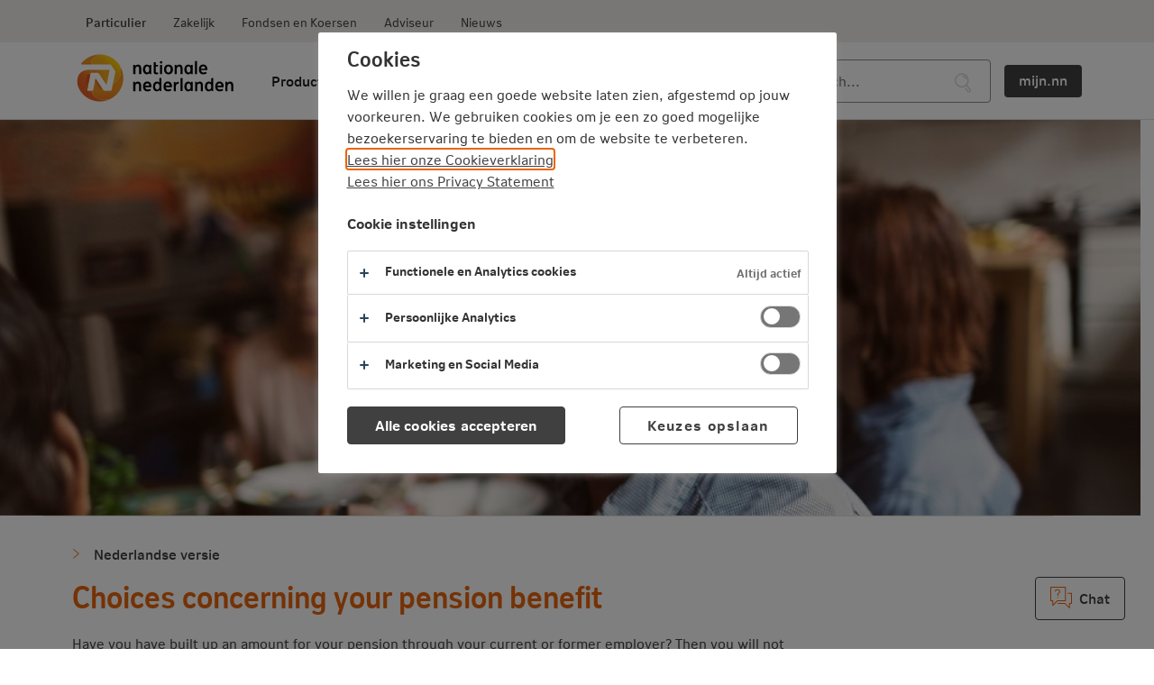

--- FILE ---
content_type: text/html;charset=utf-8
request_url: https://www.nn.nl/EN-Particulier/Your-pension-benefit-choices.htm?setguestlangid=42
body_size: 9931
content:
<!DOCTYPE html>
<html class="no-js no-ie" xml:lang="en" lang="en">
<head>
<!-- 
  Generated at 2026-01-16 20:54:27. 
  p2775536|m
-->
        <link rel="preconnect" href="https://assets.adobedtm.com"/>
        <link rel="preconnect" href="https://cdn.cookielaw.org"/>
<meta name="navtitle" content="Your pension benefit choices" />
<meta charset="utf-8" />
<meta name="viewport" id="viewport" content="width=device-width, initial-scale=1" />
<meta http-equiv="X-UA-Compatible" content="IE=edge" />
<title>Your pension benefit choices : NN</title>
    <meta name="description" content="Have you built up an amount for your pension through your current or former employer? Then you purchase the pension benefit yourself with the amount accrued." />
    <meta name="robots" content="noindex" />
            <meta name="type" content="productdetailpagina" />
            <meta name="doelgroep" content="particulieren" />
            <meta name="categorie" content="pensioen" />
            <meta name="berekenen" content="productinformatie" />
<meta name="twitter:card" content="summary" />
<meta name="twitter:site" content="@nn_nederland" />
   <meta property="og:url" content="https://www.nn.nl/EN-Particulier/Your-pension-benefit-choices.htm" />
   <meta property="og:description" content="" />
   <meta property="og:image" content="https://www.nn.nl/nn-static/static/responsivepresentation/img/logo-nn-social.png" />
   <meta property="og:image:width" content="600" />
   <meta property="og:image:height" content="600" />
   <meta property="og:type" content="website" />
<meta property="og:title" content="Your pension benefit choices : NN" />
<meta property="og:locale" content="en_US" />
<meta property="fb:admins" content="411398578873132" />
<meta name="portal" content="nn.nl" />
<meta name="env" content="PRODUCTION" />
<meta name="page_id" content="3454296" />
<meta name="page_publish_date" content="2019-09-27T13:43:00CEST" />
<meta name="page_update_date" content="2023-11-16T13:07:00CET" />
<meta name="page_publish_date_alt" content="2019-09-27T13:43:00+02:00" />
<meta name="page_update_date_alt" content="2023-11-16T13:07:00+01:00" />
    <!-- OneTrust Cookies Consent Notice start for nn.nl -->
    <script>
        window.dataLayer = window.dataLayer || [];
        function gtag() { dataLayer.push(arguments); }
        // Default ad_storage to 'denied'. 
        gtag('consent', 'default', {
            'ad_storage': 'denied',
            'ad_user_data': 'denied',
            'ad_personalization': 'denied',
            'functionality_storage': 'denied',
            'analytics_storage': 'denied',
            'personalization_storage': 'denied',
            'security_storage': 'denied'
        });
        gtag('js', new Date());
    </script>
    <script src="https://cdn.cookielaw.org/scripttemplates/otSDKStub.js" type="text/javascript" charset="UTF-8" data-domain-script="018f0afc-d77f-7ff2-a7f2-b2a307f871dc" ></script>
    <script type="text/javascript">
        function OptanonWrapper() {
       }
    </script>
    <!-- OneTrust Cookies Consent Notice end for nn.nl --> 
<!-- Script to track what keywords are searched for --> 
<script type="text/javascript">
    function sendSearchDataToAdobe (searchValue, eventValue, actionValue, index, type, searchResult) {
        window.app.analytics.publish('search-tracking',type, {
            event: eventValue,
            event_action: actionValue,
            event_name: 'search-tracking',
            event_category: 'search-tracking',
            event_label: searchValue, 
            event_value: index,
            search_result: searchResult
        });        
    }
</script>
    <meta name="pageid" value="2775536" />
    <meta name="pageversion_id" value="3454296" />
  <!-- indexer: off -->


                <script src="/nn-static/static/responsivepresentation/js/head1-scripts-jq3-min.38.1.1.9.js"></script>
  
  
<!--  FreeStyle -->
        <link rel="stylesheet" type="text/css" href="/nn-static/static/design/67EE1C60-E1D6-4989-903D-8B96409C570D-31D5-fsm/rel/stylesheet/nn-core-min.css" />
    <script src="/nn-static/static/design/67EE1C60-E1D6-4989-903D-8B96409C570D-31D5-fsm/rel/stylesheet/head-min.js" ></script>
    <script >
        </script><script src="/statics-oauth-client-nn/js/oauth-client-nn.min.js">
</script>
    <script >
        </script><script src="/static-nn-analytics-artifacts/nn-analytics-latest.min.js">
</script> 
<script>
    var contextPath = "/nn";
</script>
        <link rel="canonical" href="https://www.nn.nl/EN-Particulier/Your-pension-benefit-choices.htm" />
<link rel="shortcut icon" href="/nn-static/static/design/67EE1C60-E1D6-4989-903D-8B96409C570D-31D5-fsm/img/favicon.ico" type="image/ico" />
    <!-- Touch icons -->
    <link rel="apple-touch-icon" sizes="57x57" href="/nn-static/static/design/67EE1C60-E1D6-4989-903D-8B96409C570D-31D5-fsm/img/apple-touch-icon-57x57.png">
    <link rel="apple-touch-icon" sizes="60x60" href="/nn-static/static/design/67EE1C60-E1D6-4989-903D-8B96409C570D-31D5-fsm/img/apple-touch-icon-60x60.png">
    <link rel="apple-touch-icon" sizes="72x72" href="/nn-static/static/design/67EE1C60-E1D6-4989-903D-8B96409C570D-31D5-fsm/img/apple-touch-icon-72x72.png">
    <link rel="apple-touch-icon" sizes="76x76" href="/nn-static/static/design/67EE1C60-E1D6-4989-903D-8B96409C570D-31D5-fsm/img/apple-touch-icon-76x76.png">
    <link rel="apple-touch-icon" sizes="114x114" href="/nn-static/static/design/67EE1C60-E1D6-4989-903D-8B96409C570D-31D5-fsm/img/apple-touch-icon-114x114.png">
    <link rel="apple-touch-icon" sizes="120x120" href="/nn-static/static/design/67EE1C60-E1D6-4989-903D-8B96409C570D-31D5-fsm/img/apple-touch-icon-120x120.png">
    <link rel="apple-touch-icon" sizes="144x144" href="/nn-static/static/design/67EE1C60-E1D6-4989-903D-8B96409C570D-31D5-fsm/img/apple-touch-icon-144x144.png">
    <link rel="apple-touch-icon" sizes="152x152" href="/nn-static/static/design/67EE1C60-E1D6-4989-903D-8B96409C570D-31D5-fsm/img/apple-touch-icon-152x152.png">
    <link rel="apple-touch-icon" sizes="180x180" href="/nn-static/static/design/67EE1C60-E1D6-4989-903D-8B96409C570D-31D5-fsm/img/apple-touch-icon-180x180.png">
    <link rel="icon" type="image/png" href="/nn-static/static/design/67EE1C60-E1D6-4989-903D-8B96409C570D-31D5-fsm/img/favicon-32x32.png" sizes="32x32">
    <link rel="icon" type="image/png" href="/nn-static/static/design/67EE1C60-E1D6-4989-903D-8B96409C570D-31D5-fsm/img/android-chrome-192x192.png" sizes="192x192">
    <link rel="icon" type="image/png" href="/nn-static/static/design/67EE1C60-E1D6-4989-903D-8B96409C570D-31D5-fsm/img/favicon-96x96.png" sizes="96x96">
    <link rel="icon" type="image/png" href="/nn-static/static/design/67EE1C60-E1D6-4989-903D-8B96409C570D-31D5-fsm/img/favicon-16x16.png" sizes="16x16">
        <link rel="manifest" href="/nn-static/static/design/67EE1C60-E1D6-4989-903D-8B96409C570D-31D5-fsm/manifest/manifest-klant.json">
    <meta name="msapplication-TileColor" content="#da532c">
    <meta name="msapplication-TileImage" content="/nn-static/static/design/67EE1C60-E1D6-4989-903D-8B96409C570D-31D5-fsm/img//mstile-144x144.png">
    <meta name="theme-color" content="#ffffff">

</head>
<body class="  is-responsive  touch touch-fields " 
  id="nn">
    <div data-module="mainNavigation" class="c-main-navigation c-main-navigation--floating-search  " data-config="{}">
      <header>
        
        <div class="c-main-navigation__skip">
          <span class="u-screen-reader">Ga direct naar </span>
          <a href="#page" tabindex="0" class="u-screen-reader u-screen-reader--focusable">inhoud</a>
        </div>
     
        <nav class="c-main-navigation__portal" aria-label="portal">
            <ul>
        <li class="c-main-navigation__portal-menu">
            <ul>
                    <li><a href="https://www.nn.nl" class="c-main-navigation__active" >Particulier</a></li>
                    <li><a href="/Zakelijk.htm"  >Zakelijk</a></li>
                    <li><a href="/Fondsen-en-Koersen.htm"  >Fondsen en Koersen</a></li>
                    <li><a href="https://adviseur.nn.nl"  rel="nofollow">Adviseur</a></li>
                    <li><a href="https://www.nn.nl/nieuws"  >Nieuws</a></li>
            </ul>
        </li>
      </ul>            
        </nav>
     
<nav class="c-main-navigation__main" aria-label="main">
    <ul>
        <li class="c-main-navigation__logo">            
                
                    <a href="https://www.nn.nl"><img src="/nn-static/static/responsivepresentation/img/logo-nn.svg" alt="project.logoAltText" height="44" /></a>
                
                
        </li>
            <li class="c-main-navigation__menu">
                <ul class="notDropDownMenu">
            <li>
                <button class="c-main-navigation__toggler" data-toggle="submenu">Producten</button>
                <div class="c-main-navigation__submenu">
                <a href="/Particulier/Sparen.htm">Sparen</a>
                    <a href="/Particulier/Verzekeren.htm">Verzekeren</a>
                    <a href="/Particulier/Beleggen.htm">Beleggen</a>
                    <a href="/Particulier/Zorgverzekering.htm">Zorgverzekering</a>
                    <a href="/Particulier/Hypotheken.htm">Hypotheken</a>
                    <a href="/Particulier/Lenen.htm">Lenen</a>
                    <a class="c-main-navigation__active" href="/Particulier/Pensioen.htm">Pensioen</a>
                    <a href="/Particulier/Advies.htm">Advies</a>
    
                </div>
            </li>
                    <li><a href="/Particulier/Klantenservice.htm">Service en Contact</a></li>
                    <li><a href="/Particulier/Inspiratie.htm">Inspiratie</a></li>
    
        </ul>
            </li>
                <li class="c-main-navigation__search">
                                <a href="/Zoeken.htm" class="search-input-icon">
    <span class="c-icon c-icon--icon-search"></span>
</a>
<div class="search-input-wrapper">    
    <form 
        class="header-search-form hidden-tablet"
        action="/Zoeken.htm"
        method="get" 
        data-tabTarget="self"
        data-component="SiteSearch" 
        data-storeData="true" 
        id="search-keyword-header-form"
        role="search"
        >
        <div class="auto-complete text-field--search">
            <input class="text-field width-100pc" 
            value="" 
            name="keyword" 
            id="search-keyword-header" 
            data-component="TextField,TextFieldAutosuggest" 
            data-suggestion-url="/EN-Particulier/Your-pension-benefit-choices.htm?presentationid=9718753&sign=41bd0f26d3ca9116354543d6dbb28bda" 
            placeholder="Search..."
            data-view-all-text="Bekijk alle resultaten met '{{keyword}}'"
            >
            <button id="search-icon-button" class="search-field-button-icon" tabindex="0" type="submit" aria-label="project.search_search">                
                <svg width="18" height="22" viewBox="0 0 18 22" fill="none" xmlns="http://www.w3.org/2000/svg">
                    <path d="M11.1443 3.98566C10.4519 3.39336 9.65697 2.98616 8.78097 2.77526C8.51097 2.71036 8.24187 2.87586 8.17797 3.14486C8.11347 3.41296 8.27907 3.68296 8.54757 3.74786C9.26777 3.92076 9.92257 4.25666 10.4968 4.74786C11.1179 5.28106 11.5974 5.97006 11.8825 6.73956C11.9567 6.94166 12.1481 7.06626 12.3513 7.06626C12.4089 7.06626 12.4675 7.05646 12.5251 7.03506C12.7839 6.93936 12.9157 6.65176 12.82 6.39296C12.4763 5.46366 11.8982 4.63256 11.1443 3.98566Z" fill="#CAC7C7"></path><path d="M17.3533 18.1346L13.5837 13.1621C13.5868 13.1583 13.5904 13.155 13.5935 13.1512C15.3445 11.0199 15.8337 8.07836 14.8699 5.47486C14.4168 4.25026 13.6551 3.15456 12.658 2.29906L12.6551 2.29706C11.116 0.981164 9.16187 0.353264 7.15657 0.528964C5.13747 0.706364 3.31077 1.67366 2.01287 3.25366C0.261871 5.38456 -0.226829 8.32596 0.736471 10.93C1.18957 12.1561 1.95277 13.2528 2.94347 14.1014C4.31697 15.2782 6.01627 15.908 7.78917 15.908C8.01227 15.908 8.23737 15.8982 8.46247 15.8777C10.1328 15.7293 11.6676 15.0294 12.8844 13.8945L16.5524 18.7332C16.7301 18.9734 16.8034 19.2703 16.7585 19.5691C16.7136 19.865 16.5593 20.1228 16.3239 20.2966C15.8512 20.6413 15.2067 20.5417 14.8561 20.0681L12.2916 16.5993C12.1266 16.3766 11.8131 16.3327 11.5924 16.4938C11.3697 16.6579 11.3229 16.9713 11.4869 17.193L14.0514 20.6627C14.4557 21.2076 15.0797 21.4967 15.7096 21.4967C16.1305 21.4967 16.5534 21.3688 16.9157 21.1012C17.3678 20.7692 17.6628 20.278 17.7468 19.7184C17.8318 19.1551 17.6931 18.5946 17.3533 18.1346ZM12.8201 12.5164C11.6951 13.8865 10.116 14.7264 8.37377 14.8816C6.63157 15.0359 4.93427 14.49 3.59397 13.3416C2.73267 12.6033 2.06857 11.6497 1.67407 10.5833C0.833671 8.31126 1.25947 5.74586 2.78537 3.88846C3.91137 2.51786 5.49487 1.67846 7.24337 1.52516C7.43527 1.50856 7.62617 1.50026 7.81617 1.50026C9.35137 1.50026 10.823 2.04416 12.0105 3.06126L12.0154 3.06466C12.8748 3.80296 13.5379 4.75606 13.9324 5.82146C14.7732 8.09356 14.3474 10.6585 12.8201 12.5164Z" fill="#CAC7C7"></path>
                </svg>
            </button>
        </div>                
    </form>
    <script type="text/javascript">
        $(document).ready( function () {        
            $('#search-keyword-header-form').on('submit', function() {
                    sendSearchDataToAdobe(document.getElementById("search-keyword-header").value, 'search', 'query', 0, 'search', '')
                }
            );
        });
    </script>
</div>
                </li>
            
            <li class="c-main-navigation__login">           
                        <a href="/mijn.nn-2.htm" class="c-button">mijn.nn</a>
            </li>
            
                      
            
    </ul>
</nav>  
    
      </header>
    </div>
  <main class="page " id="page" data-role="document-canvas" data-module="scrolltotop">
    <!-- Start content section -->
    <div class="section content-section">
      <!-- indexer: on -->
        <div class="grid grid--alpha">
          <div class="grid-unit">
                  <div class="xc-page-wrapper"><div class="masthead--big" data-component="Masthead">
 <div class="masthead-wrapper--image" id="part1">
  <div class="masthead-image image-sources">
   <div class="gridpart image-desktop">
                        <picture>
               <source srcset="/nn-static/upload_mm/2/f/9/22749_fullimage_keuzes-voor-uw-pensioenuitkering-visual.jpg" media="(min-width: 820px)" />
               <img src="#" data-src="/nn-static/upload_mm/2/f/9/22749_fullimage_keuzes-voor-uw-pensioenuitkering-visual.jpg" data-media="(min-width: 820px)" alt="" />
            </picture>
            </div>
  </div>
 </div>
</div></div>
              <p class="language-switcher">
		<a href="/Particulier/Pensioen/Bijna-met-pensioen/Keuzes-voor-uw-pensioenuitkering.htm?setguestlangid=43" class="c-link" title="Nederlandse versie">
			Nederlandse versie
		</a>
	</p>				
          </div>
        </div>
        <div class="grid grid--alpha">
          <div class="grid-unit">
                
                <div class="xc-page-wrapper"><div class="item grid-wrapper--30">
	<div class="col-one-whole col-t-three-quarters">
		<div class="block gridpart" id="Linker-kolom5643b6cd-3f6e-41bd-b06e-f99017bb536e">
            			<h1 class="colored" data-component="ColoredText" >
				    Choices concerning your pension benefit
						</h1>
				<p   >
									Have you have built up an amount for your pension through your current or former employer? Then you will not receive this pension automatically. You must purchase the pension benefit yourself with the amount accrued (your pension capital). In doing so, you will have several choices to make. No later than six months before your retirement date, your pension provider (or providers) will notify you of your options. Exactly which choices you have will depend on your pension scheme and the pension you decide to purchase. This page provides an overview of the possibilities.
				</p>
            </div>
	</div>
	<div class="col-one-whole col-t-one-quarter">
		<div class="block gridpart" id="Rechter-kolom6d46f0f8-3b83-433e-977e-a0fc89d7a0dd"></div>
	</div>
</div>
<div class="item grid-wrapper--30">
	<div class="col-one-whole col-t-three-quarters">
		<div class="block gridpart" id="Linker-kolom85eab990-3384-4f32-8896-a1b4f80766d6">
            			<h2 class="colored" data-component="ColoredText" >
				    Combining pension capital sums
						</h2>
				<p   >
									Have you built up more than one capital sum? And will these become available in the same period? Then you can also use them to purchase a single pension benefit. Not only is that more manageable, but it can also end up being less expensive for you. It does not matter whether the capital comes from a pension insurer, pension fund or premium pension institution.<br /><br />If the different pension capital sums do not become available in the same period, you can move forward or postpone the retirement dates so that the sums become available at the same time. Then you will still be able to use them to buy a single pension benefit. The options for moving forward or postponing retirement dates are explained in the section ‘Retirement date’.
				</p>
            			<h2 class="colored" data-component="ColoredText" >
				    Choosing a pension provider
						</h2>
				<p   >
									You can purchase a pension benefit from the pension provider with which you have accrued pension capital, but you are also allowed to purchase your pension benefit from another provider. Some pension providers let you purchase the pension benefit yourself, while others require you to go through a financial advisor.<br /><br />It is a good idea to request several quotations which you can then compare with each other. Each provider may offer different options and the levels of the pension benefit may vary as well. A difference of few dozen euros per month can add up to thousands of euros over the course of your retirement. So it can be worthwhile to compare providers carefully. <br /><br />You can purchase a pension benefit from Nationale-Nederlanden yourself, or you can go through a financial advisor. <br />
				</p>
            <div class="grid--block-xi--container">
	<div class="grid grid--block-xi" data-initialopen="false" data-component="Collapser" data-traversalmethod="parent" data-contentselector="[data-role='collapser-target']" data-animatecollapse="true" data-collapser-id="item_a7a00f41-1553-4121-a824-f7bf195a66ef">
		<div class="grid-unit">
			<span class="collapser-icon"></span>
			<span class="grid-unit-title gridtitle" id="part195e0cd2e-e226-482f-9f99-54d6f56e67b8-title"><div><strong>Agreements on a fast transfer</strong></div></span>
		</div>
	</div>
	<div data-role="collapser-target" class="gridpart" id="part1d00e0bfb-fa01-446e-8466-16b021aaac58"><p>Insurers and banks have made agreements to ensure that a transfer goes quickly. These agreements are set out in the Protocol on the Streamlining of Capital Transfers. Nationale-Nederlanden has also signed the protocol.</p><p><a href="https://www.vanatotzekerheid.nl/begrippen/kapitaaloverdracht/" target="_target" title="https://www.vanatotzekerheid.nl/begrippen/kapitaaloverdracht/" data-wm-linkcode="C24">Protocol for the Streamlining of Capital Transfers (Dutch only)</a></p></div>
</div><div class="grid--block-xi--container">
	<div class="grid grid--block-xi" data-initialopen="false" data-component="Collapser" data-traversalmethod="parent" data-contentselector="[data-role='collapser-target']" data-animatecollapse="true" data-collapser-id="item_eca903af-c960-405b-805e-2906c09f7a40">
		<div class="grid-unit">
			<span class="collapser-icon"></span>
			<span class="grid-unit-title gridtitle" id="part1a05ff7fe-230d-4ffb-8de3-577692a02d28-title"><div><strong>Transfer of pension capital in stages</strong></div></span>
		</div>
	</div>
	<div data-role="collapser-target" class="gridpart" id="part1f279b133-c405-47b2-8946-54650489dce1"><p>Are you opting for a different pension provider? Often, the new pension administrator will request the transfer from us himself. All you have to do is sign the transfer form that you will receive from your new pension provider. Sometimes the pension administrator will ask you to arrange the transfer yourself.</p><p>We will transfer the value within fourteen days after we have received the form and any documents.</p><p>Sometimes we are unable to transfer the value within fourteen days. Is that our fault? In that case, you will receive the statutory interest on your pension capital to be transferred. You will receive interest from the moment we receive the form and all documents.</p></div>
</div></div>
	</div>
	<div class="col-one-whole col-t-one-quarter">
		<div class="block gridpart" id="Rechter-kolomb20aa0f8-a7f4-45a3-a8ce-18a3f1e04a71"></div>
	</div>
</div>

            			<h2 class="colored" data-component="ColoredText" >
				    Retirement date
						</h2>
				<p   >
									You might be able to move forward or postpone your benefit commencement date. For example, if you want to enjoy the advantages of having a pension at an earlier age. Or you may prefer to postpone this, because you want to keep working for longer. <br /><br />If you have different pension schemes which all have different retirement dates and the capital sums from these schemes will not become available in the same period, then it may be possible to move forward or postpone the retirement dates so they are all the same. That way, these sums can be used to buy a single pension benefit.
				</p>
            <div class="item grid-wrapper--30">
     <div class="col-one-whole col-t-one-half gridpart" id="Linker-kolom58ca9aae-0581-40bb-a777-f54c9ffe114e">
            			<h3 class="colored" data-component="ColoredText" >
				    Early retirement
						</h3>
				<p   >
									Your pension scheme indicates how much earlier you can retire. In most cases, you can start receiving pension or partial pension five years before you reach the AOW (Dutch State Pension) age. In that case you do not need to stop working or work fewer hours. If you wish to start receiving pension sooner than that, you will have to reduce your hours by the amount corresponding to the portion of your pension you will start receiving. Of course, whether you can stop working sooner must always be decided in consultation with your employer. <br /><br />The sooner you stop working, the less pension you will accrue. And if you begin receiving pension sooner, you will need a pension for a longer period of time. As a result, the pension benefit will be lower. <br /><br />So receiving your pension earlier (or much earlier), is only attractive if you have built up sufficient pension to compensate, or if you have sufficient supplementary income.
				</p>
            </div>
     <div class="col-one-whole col-t-one-half gridpart" id="Rechter-kolom0aadbf35-763f-446b-b448-429411b480f7">
            			<h3 class="colored" data-component="ColoredText" >
				    Later retirement
						</h3>
				<p   >
									In your pension scheme it may have been agreed to permit postponement of your retirement date. If you opt for this, you will start receiving pension benefit on a later date than the retirement date in your pension scheme. Your lifelong pension must commence no more than five years after you reach the AOW age. <br /><br />If you retire later, your pension benefit will likely be higher, as the period during which you will need a pension will be shorter. The level of your pension benefit will also depend on the interest rate at the time of purchase. And if your pension money has been invested, it will also depend on the performance of the investments. <br /><br />You are not required to continue working until your lifelong pension benefit starts. You can also stop working on your retirement date, but postpone receiving pension benefit until later. The facilities for this may vary depending on the pension provider.
				</p>
            </div>
</div><hr><div class="item grid-wrapper--30">
	<div class="col-one-whole col-t-three-quarters">
		<div class="block gridpart" id="Linker-kolom2ee60891-2720-4788-ac05-fd338935d66e">
            			<h2 class="colored" data-component="ColoredText" >
				    Partner’s pension
						</h2>
				<p   >
									In addition to your own retirement pension, you can also use your pension capital to buy a partner’s pension. Your partner receives this pension in the event of your death. <br /><br />But what if you do not have a partner? Or what if, for example, your partner has built up sufficient pension of their own? Then you can also buy a retirement pension only (or a bigger retirement pension). But keep in mind that if you have a partner, you cannot do this without their consent.
				</p>
            			<h3 class="colored" data-component="ColoredText" >
				    How much partner’s pension can you purchase?
						</h3>
				<p   >
									The partner’s pension must not amount to more than 70% of your retirement pension. Your choices may vary depending on the provider. By default, Nationale-Nederlanden’s Personal Pension Benefit includes a partner pension amounting to 70% of your retirement pension. 35% is also an option.
				</p>
            			<h3 class="colored" data-component="ColoredText" >
				    Important to consider
						</h3>
				<p   >
									Do you have a partner? Then it is wise to take into account whether your partner’s own income will be sufficient for him/her when making a choice. That may be the case if your partner works, has built up a sufficient pension for him-/herself or has other assets or sources of income, for example. In such cases a partner’s pension may be less necessary – or perhaps none is needed at all. When making this choice, you should also keep in mind the age difference between you and your partner. If your partner is much younger than you, for instance, you are likely to die before your partner does. In that case it can be smart to opt for a partner’s pension (full or partial).
				</p>
            </div>
	</div>
	<div class="col-one-whole col-t-one-quarter">
		<div class="block gridpart" id="Rechter-kolom2723c669-0c03-4de1-9ca1-1c4b26c67cdc"></div>
	</div>
</div>
<hr>
            			<h2 class="colored" data-component="ColoredText" >
				    Fixed or variable pension benefit
						</h2>
				<p   >
									One important choice you will have to make is whether to purchase a fixed or a variable pension benefit. Which one you choose can have a big impact on the level of your pension. The market interest rate at the time of purchase may play a role in your decision, as can your personal circumstances and your need for security. <br />The various options are described below.
				</p>
            <div class="item grid-wrapper--30">
     <div class="col-one-whole col-t-one-half gridpart" id="Linker-kolom3d51e236-6213-4982-acf7-4c6825ab4bc9">
            			<h3 class="colored" data-component="ColoredText" >
				    Fixed pension benefit
						</h3>
				<p   >
									With a fixed pension benefit, you know the exact level of your pension benefit as from your retirement date, both now and in ten years, for example. You do not run any investment risk. Possible choices you can make are:
				</p>
                            <ul
                     class="none"
                >
        <li >
                     a benefit that remains the same
            </li>
        <li >
                    a benefit that increases
            </li>
        <li >
                    a benefit that is higher for the first few years and lower after that (‘high-low’)
            </li>
        <li >
                    a benefit that is lower for the first few years and higher after that (‘low-high’)
           </li> </ul>
            				<p   >
									A high-low pension can, for example, help you absorb costs such as a mortgage for which you must make payments for a few more years. Or it can help tide you over until you receive a Dutch State Pension. If you anticipate having higher healthcare expenses in the future, that might be a reason to opt for a low-high pension.<br /><br />Which choices you have may vary depending on the provider.
				</p>
            </div>
     <div class="col-one-whole col-t-one-half gridpart" id="Rechter-kolom84e03202-0316-4c9c-a4ff-a03f8e1845bf">
            			<h3 class="colored" data-component="ColoredText" >
				    Variable pension benefit
						</h3>
				<p   >
									With a variable benefit, the pension provider invests (part of) your pension money. <br /><br />If the investments perform well, this will have a positive effect on your pension benefit. Conversely, poorer performance will have a negative effect. The market interest rate will also affect the level of pension benefit. Because of this, the level of your benefit will change each year. <br /><br />At some providers, investments can be made according to different percentages. Your risk profile will then indicate which portion of your pension money you can have invested. The pension provider where you purchase your pension determines your risk profile by asking you several questions. <br /><br />The more money is invested, the more your pension benefit can fluctuate from year to year. If your personal circumstances or requirements change after you retire, investing less or more may fit your situation better.<br />The high-low pension is an additional option you can choose and offers a variable benefit that is higher for the first years and lower after that.<br />
				</p>
            </div>
</div><div class="item grid-wrapper--30">
	<div class="col-one-whole col-t-three-quarters">
		<div class="block gridpart" id="Linker-kolom12a29570-43b3-423d-9343-36b5f8b816e5">
            			<h2 class="colored" data-component="ColoredText" >
				    If you are divorced
						</h2>
				<p   >
									If you are divorced, your ex-spouse may be entitled to a portion of your pension capital. This will affect the level of the pension capital with which you purchase a pension. Your pension provider will notify you about this personally.
				</p>
            </div>
	</div>
	<div class="col-one-whole col-t-one-quarter">
		<div class="block gridpart" id="Rechter-kolom64b9deb4-810c-42c4-9b5d-04abd01d939f"></div>
	</div>
</div>
<hr><div class="item grid-wrapper--30">
	<div class="col-one-whole col-t-three-quarters">
		<div class="block gridpart" id="Linker-kolom79c0b328-3e34-43b8-a7d4-82a66b91e65b">
            			<h2 class="colored" data-component="ColoredText" >
				    Small pensions
						</h2>
				<p   >
									In some cases, the pension or pension capital that you built up during a period of employment can be quite modest. This can happen if you worked somewhere for just a short time. On your retirement date, your pension provider will calculate how high the pension benefit is that you can purchase. If it is below the statutory commutation threshold, we refer to this as a ‘small’ pension. Small pensions are commutable under certain conditions. On commutation of a pension, you will receive a lump sum which you can use as you see fit.<br /><br />You do not need to use it to buy a pension benefit. The current commutation threshold for small pensions can be found on the <a href="https://www.belastingdienst.nl/wps/wcm/connect/bldcontentnl/belastingdienst/prive/werk_en_inkomen/pensioen_en_andere_uitkeringen/inkomsten-uit-vroegere-dienstbetrekking/afkoop-van-een-klein-pensioen" class="normal" target="_target" title="https://www.belastingdienst.nl/wps/wcm/connect/bldcontentnl/belastingdienst/prive/werk_en_inkomen/pensioen_en_andere_uitkeringen/inkomsten-uit-vroegere-dienstbetrekking/afkoop-van-een-klein-pensioen" data-wm-linkcode="C22">Netherlands Tax and Customs Administration website</a> (pay attention, Dutch page!). Your pension provider determines whether or not your pension is regarded as small. All pensions you have built up through the same employer with this pension provider are included in the determination. 
				</p>
            			<h3 class="colored" data-component="ColoredText" >
				    Consequences of commuting your pension
						</h3>
				<p   >
									On commutation of a pension, you will receive a lump sum which you can use as you see fit. You will not be using this to purchase retirement pension or any partner’s pension. Once you commute your pension, you will no longer be entitled to these pensions. <br /><br />Your pension provider will inform you of the amount you will receive if you commute a small pension. Your income will be higher in the year in which you receive this. As a result, you may owe more tax or lose your right to any benefits you may have been granted by the Netherlands Tax and Customs Administration. For more information, please contact your benefits agency or the Netherlands Tax and Customs Administration or check the <a href="https://www.svb.nl/en/" class="normal" target="_target" title="https://www.svb.nl/en/" data-wm-linkcode="C23">Sociale Verzekeringsbank (SVB) website</a>.<br /> <br />Upon reaching the AOW age, you may be subject to a lower tax rate. If this applies to you, it can be advantageous to receive the commutation amount after you reach the AOW age. Check with your pension provider whether you can make use of this option.
				</p>
            </div>
	</div>
	<div class="col-one-whole col-t-one-quarter">
		<div class="block gridpart" id="Rechter-kolom4602b191-6bd3-4abb-a0f1-a36dcc11cea1"></div>
	</div>
</div>
</div>
          </div>
          <div class="grid-unit">
            
            
              <div class="grid grid--block-mu">
                
              </div>
              <div class="grid grid--block-nu">
                
              </div>
          </div>
        </div>
        <div class="grid grid--alpha">     
                 <div class="grid-unit">
                    <div>                      <div class="xc-mediaitem-wrapper"><div class="block block--ultra-light-gray gridpart" id="content_b464bd30-c5a0-45c4-a2b6-1fd5a0e6caa4">			<h2 class="colored" data-component="ColoredText">
				    Service and Contact
						</h2>
				<p>
									We can help you in various ways.
				</p><div class="grid-wrapper--30">
	<div class="gridpart col-one-whole col-t-one-quarter" id="1-4-da1e747c-556a-4e8b-bb1a-b8b6119385dc">
				<h3 class="h3--secondary" data-component=" ">
				    Chat
						</h3>         <img  class="image--wau" loading="lazy" src="/nn-static/upload_mm/d/6/e/39183_fullimage_chatbot-sanne-links-178x100.png" 
           alt="" title=""  style="border: none;" />      <p>
            <a href="javascript:void(0);" class="c-link " onclick="nnchatbot.createConversation({skill: 'ameliaparticulier', domain: 'nnpensioen', process: 'CTA_Contact_Pensioen_Particulier'});">Start the chat </a>
      </p>				<p>
									You can put your question about pensions to us via chat on Mondays through Fridays, from 8.00 to 17.30.<br><br>
				</p></div>
	<div class="gridpart col-one-whole col-t-one-quarter" id="2-4-9249c2a9-aa51-4a19-9b1c-5e2cd8bc9f61">
				<h3 class="h3--secondary" data-component=" ">
				    Call
						</h3>         <img  class="image--wau" loading="lazy" src="/nn-static/upload_mm/f/6/3/39184_fullimage_mobiele-telefoon-links-178x100.png" 
           alt="" title=""  style="border: none;" />      <p>
            <a href="tel:0105130105" class="c-link ">010 513 01 05 </a>
      </p>				<p>
									Call us Mondays through Fridays, from 9.00 to 17.00.<br><br>
				</p></div>
	<div class="gridpart col-one-whole col-t-one-quarter" id="3-4-645ff7b7-88ae-44a7-9a58-47de9dbeee47">
				<h3 class="h3--secondary" data-component=" ">
				    Online
						</h3>         <img  class="image--wau" loading="lazy" src="/nn-static/upload_mm/a/4/1/39185_fullimage_e-mail-in-envelop-links-178x100.png" 
           alt="" title=""  style="border: none;" />      <p>
            <a href="/Particulier/Klantenservice/Contactformulier-Particulieren/Contactformulier-Pensioen.htm" class="c-link ">Contact form </a>
      </p>				<p>
									Response within 5 working days.<br>
				</p></div>
	<div class="gridpart col-one-whole col-t-one-quarter" id="4-4-70748fe1-340d-4fe9-97ba-badadf8fa52e">
	</div>
</div></div><div class="grid-wrapper--30">
	<div class="gridpart col-one-whole col-t-one-quarter" id="1-4-6f1d4601-91e4-4254-988b-0ffa190e362c">
	<div class="grid-wrapper--30">
	<div class="gridpart col-one-whole col-t-one-quarter" id="1-4-af4aac9f-dedd-41a3-8cd9-c75f96ed520d">
	    <div class="image--roundedcorners">
             <a href="https://www.facebook.com/NationaleNederlanden/" class="normal" target="_target" title="https://www.facebook.com/NationaleNederlanden/" data-wm-linkcode="C08">
         <img  loading="lazy" src="/nn-static/upload_mm/0/b/c/20482_fullimage_square-facebook.png" 
           alt="" title=""  style="border: none;" />
             </a>
    </div><p></p></div>
	<div class="gridpart col-one-whole col-t-one-quarter" id="2-4-480813b6-4868-4189-b821-fc02472ee4f1">
	    <div class="image--roundedcorners">
             <a href="https://twitter.com/nn_nederland" class="normal" target="_target" title="https://twitter.com/nn_nederland" data-wm-linkcode="C04">
         <img  loading="lazy" src="/nn-static/upload_mm/6/c/8/40017_fullimage_square-x-twitter-2.png" 
           alt="" title=""  style="border: none;" />
             </a>
    </div></div>
	<div class="gridpart col-one-whole col-t-one-quarter" id="3-4-6409179c-8514-4c81-8e73-5ce49706a9b4">
	</div>
	<div class="gridpart col-one-whole col-t-one-quarter" id="4-4-d3600f85-6b2a-49e8-a8db-f2e11e349686">
	</div>
</div><p></p></div>
	<div class="gridpart col-one-whole col-t-one-quarter" id="2-4-bad15b3a-992d-4f72-b74e-9323dddf5838">
	</div>
	<div class="gridpart col-one-whole col-t-one-quarter" id="3-4-4645b447-2776-4fe1-b6b5-5add05453cfa">
	</div>
	<div class="gridpart col-one-whole col-t-one-quarter" id="4-4-35cfefd7-4059-433f-87b0-7eef20ede357">
	</div>
</div><p></p></div>
            <p></p></div>
                  </div>
        </div>
        <div class="grid grid--alpha">
          <div class="grid-unit"></div>
          <div class="grid-unit"></div>
          
        </div>
      
    </div>
    <!-- indexer: off -->
    <!-- End content section -->
  </main>
<footer class="section footer-section ">
    <div class="footer-section-wrapper">
        
    </div>
    <hr class="hidden-mobile"/>
    <div class="footer-section-wrapper">
        <div class="link-list-group--inline">
            <!-- Sitewide left navigation -->
    <ul class="link-list--inline link-list--alpha">
          <li><a href="/Over-Nationale-Nederlanden.htm">Over Nationale-Nederlanden</a></li>
          <li><a href="/Over-Nationale-Nederlanden/Maatschappelijk-verantwoord-ondernemen.htm">Maatschappelijk verantwoord ondernemen</a></li>
          <li><a href="/Cookieverklaring.htm">Cookieverklaring</a></li>
          <li><a href="/My-privacy.htm">Privacy</a></li>
          <li><a href="/Disclaimer.htm">Disclaimer</a></li>
          <li><a href="/Digitale-toegankelijkheid.htm">Toegankelijkheid</a></li>
        <li id="xc-cobrowse-sessionid"></li>
      </ul>     
                    <!-- Sitewide right navigation -->
         
        </div>
    </div>
    <hr/>
    <div class="footer-section-wrapper">
        
    </div>
</footer>
  <section aria-label="feedback">
    <span id="kampyleButtonContainer"></span>
  </section>
<script src="/nn-static/static/design/67EE1C60-E1D6-4989-903D-8B96409C570D-31D5-fsm/js/nn-min.js"></script>

    
</body>
</html>

--- FILE ---
content_type: text/css
request_url: https://www.nn.nl/nn-static/static/design/67EE1C60-E1D6-4989-903D-8B96409C570D-31D5-fsm/rel/stylesheet/nn-core-min.css
body_size: 66689
content:
html{font-family:sans-serif;-ms-text-size-adjust:100%;-webkit-text-size-adjust:100%}body{margin:0}article,aside,details,figcaption,figure,footer,header,hgroup,main,menu,nav,section,summary{display:block}audio,canvas,progress,video{display:inline-block;vertical-align:baseline}audio:not([controls]){display:none;height:0}[hidden],template{display:none}a{background-color:transparent}a:focus{outline:5px auto -webkit-focus-ring-color}a:active,a:hover{outline:0}abbr[title]{border-bottom:1px dotted}b,strong{font-weight:700}dfn{font-style:italic}h1{font-size:2em;margin:.67em 0}h2{font-size:1.5em;line-height:1.5;margin:.83em 0}h3{font-size:1.17em;margin:1em 0}h4{font-size:1em;margin:1.33em 0}h5{font-size:.83em;margin:1.67em 0}h6{font-size:.75em;margin:2.33em 0}mark{background:#ff0;color:#000}small{font-size:80%}sub,sup{font-size:75%;line-height:0;position:relative;vertical-align:baseline}sup{top:-.5em}sub{bottom:-.25em}img{border:0}svg:not(:root){overflow:hidden}figure{margin:1em 40px}hr{box-sizing:content-box;height:0}pre{overflow:auto}code,kbd,pre,samp{font-family:monospace,monospace;font-size:1em}button,input,optgroup,select,textarea{color:inherit;font:inherit;margin:0}button{overflow:visible}button,select{text-transform:none}button,html input[type=button],input[type=reset],input[type=submit]{-webkit-appearance:button;cursor:pointer}button[disabled],html input[disabled]{cursor:default}button::-moz-focus-inner,input::-moz-focus-inner{border:0;padding:0}input{line-height:normal}input[type=checkbox],input[type=radio]{box-sizing:border-box;padding:0}input[type=number]::-webkit-inner-spin-button,input[type=number]::-webkit-outer-spin-button{height:auto}input[type=search]{-webkit-appearance:textfield;box-sizing:content-box}input[type=search]::-webkit-search-cancel-button,input[type=search]::-webkit-search-decoration{-webkit-appearance:none}fieldset{border:1px solid silver;margin:0 2px;padding:.35em .625em .75em}legend{border:0;padding:0}textarea{overflow:auto}optgroup{font-weight:700}table{border-collapse:collapse;border-spacing:0}td,th{padding:0}.c-icon--icon-search:before{content:""}.c-icon--icon-user:before{content:""}.c-icon--icon-user-active:before{content:""}.c-icon--pict-calculator:before{content:""}.c-icon--angle-left:before{content:"<"}.c-expander-list__item__toggle__icon:before,.c-icon--angle-right:before,.c-table--expander .c-table__body__cell--toggle:before{content:">"}.c-contact__item--download .c-contact__icon:before,.c-icon--pict-download:before{content:""}.c-icon--file:before{content:""}.c-icon--check:before{content:""}.c-icon--close:before{content:""}.c-icon--delete:before{content:""}.c-icon--image:before{content:""}.c-icon--chevron-left:before{content:""}.c-icon--chevron-right:before{content:""}.c-icon--plus:before{content:""}.c-icon--minus:before{content:""}.c-icon--twitter:before{content:""}.c-icon--facebook:before{content:""}.c-icon--menu:before{content:""}.c-icon--google-plus:before{content:""}.c-icon--linkedin:before{content:""}.c-icon--switch-off:before{content:""}.c-icon--switch-on:before{content:""}.c-icon--lock:before{content:""}.c-icon--lock-open:before{content:""}.c-icon--arrow-bottom:before{content:""}.c-icon--arrow-top:before{content:""}.c-icon--pict-search:before{content:""}.c-icon--arrow-right:before{content:""}.c-icon--arrow-left:before{content:""}.c-icon--user:before{content:""}.c-icon--app:before{content:""}.c-icon--close--thin:before{content:""}.c-icon--mortgage:before{content:""}.c-icon--whattodo:before{content:""}.c-icon--laptop:before{content:""}.c-icon--gross-net:before{content:""}.c-icon--search:before{content:""}.c-icon--savings-account:before{content:""}.c-icon--remaining-debt-home:before{content:""}.c-icon--creditcard:before{content:""}.c-icon--moving-consideration:before{content:""}.c-icon--accident:before{content:""}.c-icon--calculate:before{content:""}.c-icon--pict-error:before{content:""}.c-icon--pict-info:before,.c-notification-list__item__heading__icon__text:before{content:""}.c-icon--pict-success:before{content:""}.c-icon--pict-warning:before,.c-notification-list__item--error .c-notification-list__item__heading .c-notification-list__item__heading__icon__text:before,.c-notification-list__item--warning .c-notification-list__item__heading .c-notification-list__item__heading__icon__text:before{content:""}.c-icon--pict-dwelling:before{content:""}.c-icon--pict-feedback:before{content:""}.c-icon--pict-meeting:before{content:""}.c-icon--pict-premium:before{content:""}.c-icon--pict-upload:before{content:""}.c-icon--percent:before{content:""}.c-icon--pict-twitter:before{content:""}.c-contact__item--more-info .c-contact__icon:before,.c-icon--pict-advisor:before{content:""}.c-contact__item--call-me-now .c-contact__icon:before,.c-icon--pict-callnow:before{content:""}.c-contact__item--phone-number .c-contact__icon:before,.c-icon--pict-call:before{content:""}.c-icon--pict-client:before{content:""}.c-contact__item--send-email .c-contact__icon:before,.c-icon--pict-mail:before{content:""}.c-contact__item--print .c-contact__icon:before,.c-icon--pict-print:before{content:""}.c-contact__item--reviews-ratings .c-contact__icon:before,.c-icon--pict-star:before{content:""}.c-contact__item--customer-service .c-contact__icon:before,.c-icon--pict-website:before{content:""}.c-icon--pict-clarity:before{content:""}.c-icon--pict-percentage:before{content:""}.c-icon--pict-authorisation:before{content:""}.c-icon--pict-extra-attention:before{content:""}.c-icon--pict-arrow-right:before{content:""}.c-icon--pict-hourglass:before{content:""}.c-icon--pict-arrow-left:before{content:""}.c-icon--pict-plus:before{content:""}.c-icon--pict-minus:before{content:""}.c-icon--house:before{content:""}.c-icon--nn-logo:before{content:""}.c-icon--umbrella:before{content:""}.c-icon--pict-star-pos:before{content:""}.c-icon--personal-savings:before{content:""}.c-icon--debt:before{content:""}.c-icon--tree:before{content:""}.c-icon--folder:before{content:""}.c-icon--boat:before{content:""}.c-icon--edit:before{content:""}.c-icon--cross-thin:before{content:""}.c-icon--calculator:before{content:""}.c-icon--bullet:before{content:""}.c-icon--zorg:before{content:""}.c-icon--particulier-beleggen:before{content:""}.c-icon--particulier-hypotheken:before{content:""}.c-icon--particulier-lenen:before{content:""}.c-icon--particulier-levensverzekeringen:before{content:""}.c-icon--particulier-schadeverzekeringen:before{content:""}.c-icon--particulier-sparen:before{content:""}.c-icon--particulier-zorgverzekering:before{content:""}.c-icon--zakelijk-collectief-pensioen:before{content:""}.c-icon--zakelijk-individueel-pensioen:before{content:""}.c-icon--zakelijk-inkomensverzekeringen:before{content:""}.c-icon--zakelijk-schadeverzekeringen:before{content:""}.c-icon--chevron-up:before{content:""}.c-icon--eye:before,.c-notification-list__item__content__status__icon:before{content:""}.c-icon--chat-question:before{content:""}.c-icon--qr-code:before{content:""}.c-icon--advisor-no-bg:before{content:""}.c-icon--toegang-en-beveiliging:before{content:""}.c-icon--overzicht:before{content:""}.c-icon--my-documents:before{content:""}.c-icon--mijn-betalingsoverzicht:before{content:""}.c-icon--lopende-zaken:before{content:""}.c-icon--gegevens-en-instellingen:before{content:""}.c-icon--key-lock:before{content:""}.c-icon--add:before{content:""}.c-icon--trashcan:before{content:""}.c-icon--envelope:before{content:""}.c-icon--archive:before{content:""}.c-icon--mail:before{content:""}.c-icon--questionmark:before{content:""}.c-icon--magnifying-glass:before{content:""}.c-icon--qr-code-line:before{content:""}.c-icon--pencil:before{content:""}.c-icon--download:before{content:""}.c-icon--information:before{content:""}.c-icon--youtube:before{content:""}.c-icon--x:before{content:""}.c-icon--instagram:before{content:""}.c-icon--whatsapp:before{content:""}.c-icon--paper-clip:before{content:""}@font-face{font-display:swap;font-family:nn-iconfont;font-style:normal;font-weight:400;src:url(../../fonts/nn-iconfont.eot);src:url(../../fonts/nn-iconfont.eot#iefix) format("embedded-opentype"),url(../../fonts/nn-iconfont.woff) format("woff"),url(../../img/icon/fonts/nn-iconfont.svg#nn-iconfont) format("svg")}.c-contact__icon,.c-expander-list__item__toggle__icon,.c-icon,.c-notification-list__item__content__status__icon,.c-notification-list__item__heading__icon__text,.c-table--expander .c-table__body__cell--toggle{display:inline-block;font-family:nn-iconfont!important;speak:none;font-style:normal;font-variant:normal;font-weight:400;line-height:1;text-transform:none;-moz-osx-font-smoothing:grayscale}.c-icon-fw{text-align:center;width:1.4em}.c-icon-size-l{font-size:64px;vertical-align:-5%}.c-icon-size-m{font-size:42px;vertical-align:-10%}.c-icon-size-s{font-size:26px;vertical-align:-10%}@media(max-width:480px){.c-icon-size-l{font-size:42px}}@font-face{font-display:swap;font-family:NN Dagny;font-style:normal;font-weight:700;src:url(../../fonts/NNDagnyDisplayWebPro.eot);src:local("☺"),url(../../fonts/NNDagnyDisplayWebPro.woff) format("woff")}@font-face{font-display:swap;font-family:NN Dagny;font-style:normal;font-weight:400;src:url(../../fonts/NNDagnyTextWeb.eot);src:local("☺"),url(../../fonts/NNDagnyTextWeb.woff) format("woff")}@font-face{font-display:swap;font-family:Nitti Grotesk NN Heading;font-style:normal;font-weight:700;src:url(../../fonts/NittiGroteskNN-Heading-1.2.woff2) format("woff2"),url(../../fonts/NittiGroteskNN-Heading-1.2.woff) format("woff")}@font-face{font-display:swap;font-family:Nitti Grotesk NN Text;font-style:normal;font-weight:700;src:url(../../fonts/NittiGroteskNN-TextBold-1.2.woff2) format("woff2"),url(../../fonts/NittiGroteskNN-TextBold-1.2.woff) format("woff")}@font-face{font-display:swap;font-family:Nitti Grotesk NN Text;font-style:normal;font-weight:500;src:url(../../fonts/NittiGroteskNN-TextMedium-1.2.woff2) format("woff2"),url(../../fonts/NittiGroteskNN-TextMedium-1.2.woff) format("woff")}@font-face{font-display:swap;font-family:Nitti Grotesk NN Text;font-style:normal;font-weight:400;src:url(../../fonts/NittiGroteskNN-TextRegular-1.2.woff2) format("woff2"),url(../../fonts/NittiGroteskNN-TextRegular-1.2.woff) format("woff")}._ul-reset,.c-header__buttons,.c-header__languageswitch,.c-header__menu,.c-header__mobile-menu,.c-header__switch,.c-header__user-items{margin-bottom:0}._li-reset,.c-header__buttons-item,.c-header__languageswitch__item,.c-header__login,.c-header__menu-item,.c-header__mobile-menu-item,.c-header__mobile-user__item,.c-header__switch-item,.c-header__user-item,.c-list-icon__item,.c-list__item,.c-pagination__item{background:none;padding-left:0}._li-reset:before,.c-header__buttons-item:before,.c-header__languageswitch__item:before,.c-header__login:before,.c-header__menu-item:before,.c-header__mobile-menu-item:before,.c-header__mobile-user__item:before,.c-header__switch-item:before,.c-header__user-item:before,.c-list-icon__item:before,.c-list__item:before,.c-pagination__item:before{display:none}.o-layout__container{box-sizing:border-box;margin-bottom:.75rem;margin-left:auto;margin-right:auto;max-width:960px;padding-left:15px;padding-right:15px}.o-layout__container--full{max-width:100%!important;padding-left:0!important;padding-right:0!important;width:100%!important}.o-layout__container--page{width:1184px}.o-layout__container--max{max-width:1280px;width:100%}@media(min-width:479px){html.is-responsive .o-layout__container{padding-left:30px;padding-right:30px}}@media(min-width:1184px){html.is-responsive .o-layout__container{padding-left:15px;padding-right:15px}}@media print{.o-layout__container{padding:0!important}}.o-layout__row{box-sizing:border-box;margin-left:-.9375rem;margin-right:-.9375rem}.o-layout__row:after,.o-layout__row:before{content:" ";display:table}.o-layout__row:after{clear:both}.o-layout__row--nogutter{margin-left:0;margin-right:0;width:100%}.o-layout__row--nogutter:after,.o-layout__row--nogutter:before{content:" ";display:table}.o-layout__row--nogutter:after{clear:both}.o-layout__row--nogutter [class*=o-layout__col-]{padding-left:0;padding-right:0}.o-layout__col-xl-1{width:8.3333333333%}.o-layout__col-xl-2{width:16.6666666667%}.o-layout__col-xl-3{width:25%}.o-layout__col-xl-4{width:33.3333333333%}.o-layout__col-xl-5{width:41.6666666667%}.o-layout__col-xl-6{width:50%}.o-layout__col-xl-7{width:58.3333333333%}.o-layout__col-xl-8{width:66.6666666667%}.o-layout__col-xl-9{width:75%}.o-layout__col-xl-10{width:83.3333333333%}.o-layout__col-xl-11{width:91.6666666667%}.o-layout__col-xl-12{width:100%}[class*=o-layout__col-]{box-sizing:border-box;float:left;min-height:1px;padding-left:.9375rem;padding-right:.9375rem;position:relative}html.is-responsive [class*=o-layout__col-]{padding-left:.9375rem;padding-right:.9375rem;width:100%}html.is-responsive .o-layout__row{margin-left:-.9375rem;margin-right:-.9375rem;width:auto}html.is-responsive .o-layout__row--nogutter{margin-left:0;margin-right:0;width:100%}html.is-responsive .o-layout__row--nogutter [class*=o-layout__col-]{padding-left:0;padding-right:0}html.is-responsive .o-layout__col-xxs-1{width:8.3333333333%}html.is-responsive .o-layout__col-xxs-2{width:16.6666666667%}html.is-responsive .o-layout__col-xxs-3{width:25%}html.is-responsive .o-layout__col-xxs-4{width:33.3333333333%}html.is-responsive .o-layout__col-xxs-5{width:41.6666666667%}html.is-responsive .o-layout__col-xxs-6{width:50%}html.is-responsive .o-layout__col-xxs-7{width:58.3333333333%}html.is-responsive .o-layout__col-xxs-8{width:66.6666666667%}html.is-responsive .o-layout__col-xxs-9{width:75%}html.is-responsive .o-layout__col-xxs-10{width:83.3333333333%}html.is-responsive .o-layout__col-xxs-11{width:91.6666666667%}html.is-responsive .o-layout__col-xxs-12{width:100%}html.is-responsive .o-layout__offset-xxs-1{margin-left:8.3333333333%}html.is-responsive .o-layout__offset-xxs-2{margin-left:16.6666666667%}html.is-responsive .o-layout__offset-xxs-3{margin-left:25%}html.is-responsive .o-layout__offset-xxs-4{margin-left:33.3333333333%}html.is-responsive .o-layout__offset-xxs-5{margin-left:41.6666666667%}html.is-responsive .o-layout__offset-xxs-6{margin-left:50%}html.is-responsive .o-layout__offset-xxs-7{margin-left:58.3333333333%}html.is-responsive .o-layout__offset-xxs-8{margin-left:66.6666666667%}html.is-responsive .o-layout__offset-xxs-9{margin-left:75%}html.is-responsive .o-layout__offset-xxs-10{margin-left:83.3333333333%}html.is-responsive .o-layout__offset-xxs-11{margin-left:91.6666666667%}html.is-responsive .o-layout__offset-xxs-12{margin-left:100%}@media(min-width:320px){html.is-responsive .o-layout__col-xs-1{width:8.3333333333%}html.is-responsive .o-layout__col-xs-2{width:16.6666666667%}html.is-responsive .o-layout__col-xs-3{width:25%}html.is-responsive .o-layout__col-xs-4{width:33.3333333333%}html.is-responsive .o-layout__col-xs-5{width:41.6666666667%}html.is-responsive .o-layout__col-xs-6{width:50%}html.is-responsive .o-layout__col-xs-7{width:58.3333333333%}html.is-responsive .o-layout__col-xs-8{width:66.6666666667%}html.is-responsive .o-layout__col-xs-9{width:75%}html.is-responsive .o-layout__col-xs-10{width:83.3333333333%}html.is-responsive .o-layout__col-xs-11{width:91.6666666667%}html.is-responsive .o-layout__col-xs-12{width:100%}html.is-responsive .o-layout__offset-xs-1{margin-left:8.3333333333%}html.is-responsive .o-layout__offset-xs-2{margin-left:16.6666666667%}html.is-responsive .o-layout__offset-xs-3{margin-left:25%}html.is-responsive .o-layout__offset-xs-4{margin-left:33.3333333333%}html.is-responsive .o-layout__offset-xs-5{margin-left:41.6666666667%}html.is-responsive .o-layout__offset-xs-6{margin-left:50%}html.is-responsive .o-layout__offset-xs-7{margin-left:58.3333333333%}html.is-responsive .o-layout__offset-xs-8{margin-left:66.6666666667%}html.is-responsive .o-layout__offset-xs-9{margin-left:75%}html.is-responsive .o-layout__offset-xs-10{margin-left:83.3333333333%}html.is-responsive .o-layout__offset-xs-11{margin-left:91.6666666667%}html.is-responsive .o-layout__offset-xs-12{margin-left:100%}}@media(min-width:479px){html.is-responsive .o-layout__col-s-1{width:8.3333333333%}html.is-responsive .o-layout__col-s-2{width:16.6666666667%}html.is-responsive .o-layout__col-s-3{width:25%}html.is-responsive .o-layout__col-s-4{width:33.3333333333%}html.is-responsive .o-layout__col-s-5{width:41.6666666667%}html.is-responsive .o-layout__col-s-6{width:50%}html.is-responsive .o-layout__col-s-7{width:58.3333333333%}html.is-responsive .o-layout__col-s-8{width:66.6666666667%}html.is-responsive .o-layout__col-s-9{width:75%}html.is-responsive .o-layout__col-s-10{width:83.3333333333%}html.is-responsive .o-layout__col-s-11{width:91.6666666667%}html.is-responsive .o-layout__col-s-12{width:100%}html.is-responsive .o-layout__offset-s-1{margin-left:8.3333333333%}html.is-responsive .o-layout__offset-s-2{margin-left:16.6666666667%}html.is-responsive .o-layout__offset-s-3{margin-left:25%}html.is-responsive .o-layout__offset-s-4{margin-left:33.3333333333%}html.is-responsive .o-layout__offset-s-5{margin-left:41.6666666667%}html.is-responsive .o-layout__offset-s-6{margin-left:50%}html.is-responsive .o-layout__offset-s-7{margin-left:58.3333333333%}html.is-responsive .o-layout__offset-s-8{margin-left:66.6666666667%}html.is-responsive .o-layout__offset-s-9{margin-left:75%}html.is-responsive .o-layout__offset-s-10{margin-left:83.3333333333%}html.is-responsive .o-layout__offset-s-11{margin-left:91.6666666667%}html.is-responsive .o-layout__offset-s-12{margin-left:100%}}@media(min-width:610px){html.is-responsive .o-layout__col-m-1{width:8.3333333333%}html.is-responsive .o-layout__col-m-2{width:16.6666666667%}html.is-responsive .o-layout__col-m-3{width:25%}html.is-responsive .o-layout__col-m-4{width:33.3333333333%}html.is-responsive .o-layout__col-m-5{width:41.6666666667%}html.is-responsive .o-layout__col-m-6{width:50%}html.is-responsive .o-layout__col-m-7{width:58.3333333333%}html.is-responsive .o-layout__col-m-8{width:66.6666666667%}html.is-responsive .o-layout__col-m-9{width:75%}html.is-responsive .o-layout__col-m-10{width:83.3333333333%}html.is-responsive .o-layout__col-m-11{width:91.6666666667%}html.is-responsive .o-layout__col-m-12{width:100%}html.is-responsive .o-layout__offset-m-1{margin-left:8.3333333333%}html.is-responsive .o-layout__offset-m-2{margin-left:16.6666666667%}html.is-responsive .o-layout__offset-m-3{margin-left:25%}html.is-responsive .o-layout__offset-m-4{margin-left:33.3333333333%}html.is-responsive .o-layout__offset-m-5{margin-left:41.6666666667%}html.is-responsive .o-layout__offset-m-6{margin-left:50%}html.is-responsive .o-layout__offset-m-7{margin-left:58.3333333333%}html.is-responsive .o-layout__offset-m-8{margin-left:66.6666666667%}html.is-responsive .o-layout__offset-m-9{margin-left:75%}html.is-responsive .o-layout__offset-m-10{margin-left:83.3333333333%}html.is-responsive .o-layout__offset-m-11{margin-left:91.6666666667%}html.is-responsive .o-layout__offset-m-12{margin-left:100%}}@media(min-width:768px){html.is-responsive .o-layout__col-l-1{width:8.3333333333%}html.is-responsive .o-layout__col-l-2{width:16.6666666667%}html.is-responsive .o-layout__col-l-3{width:25%}html.is-responsive .o-layout__col-l-4{width:33.3333333333%}html.is-responsive .o-layout__col-l-5{width:41.6666666667%}html.is-responsive .o-layout__col-l-6{width:50%}html.is-responsive .o-layout__col-l-7{width:58.3333333333%}html.is-responsive .o-layout__col-l-8{width:66.6666666667%}html.is-responsive .o-layout__col-l-9{width:75%}html.is-responsive .o-layout__col-l-10{width:83.3333333333%}html.is-responsive .o-layout__col-l-11{width:91.6666666667%}html.is-responsive .o-layout__col-l-12{width:100%}html.is-responsive .o-layout__offset-l-1{margin-left:8.3333333333%}html.is-responsive .o-layout__offset-l-2{margin-left:16.6666666667%}html.is-responsive .o-layout__offset-l-3{margin-left:25%}html.is-responsive .o-layout__offset-l-4{margin-left:33.3333333333%}html.is-responsive .o-layout__offset-l-5{margin-left:41.6666666667%}html.is-responsive .o-layout__offset-l-6{margin-left:50%}html.is-responsive .o-layout__offset-l-7{margin-left:58.3333333333%}html.is-responsive .o-layout__offset-l-8{margin-left:66.6666666667%}html.is-responsive .o-layout__offset-l-9{margin-left:75%}html.is-responsive .o-layout__offset-l-10{margin-left:83.3333333333%}html.is-responsive .o-layout__offset-l-11{margin-left:91.6666666667%}html.is-responsive .o-layout__offset-l-12{margin-left:100%}}@media(min-width:820px){html.is-responsive .o-layout__col-xl-1{width:8.3333333333%}html.is-responsive .o-layout__col-xl-2{width:16.6666666667%}html.is-responsive .o-layout__col-xl-3{width:25%}html.is-responsive .o-layout__col-xl-4{width:33.3333333333%}html.is-responsive .o-layout__col-xl-5{width:41.6666666667%}html.is-responsive .o-layout__col-xl-6{width:50%}html.is-responsive .o-layout__col-xl-7{width:58.3333333333%}html.is-responsive .o-layout__col-xl-8{width:66.6666666667%}html.is-responsive .o-layout__col-xl-9{width:75%}html.is-responsive .o-layout__col-xl-10{width:83.3333333333%}html.is-responsive .o-layout__col-xl-11{width:91.6666666667%}html.is-responsive .o-layout__col-xl-12{width:100%}html.is-responsive .o-layout__offset-xl-1{margin-left:8.3333333333%}html.is-responsive .o-layout__offset-xl-2{margin-left:16.6666666667%}html.is-responsive .o-layout__offset-xl-3{margin-left:25%}html.is-responsive .o-layout__offset-xl-4{margin-left:33.3333333333%}html.is-responsive .o-layout__offset-xl-5{margin-left:41.6666666667%}html.is-responsive .o-layout__offset-xl-6{margin-left:50%}html.is-responsive .o-layout__offset-xl-7{margin-left:58.3333333333%}html.is-responsive .o-layout__offset-xl-8{margin-left:66.6666666667%}html.is-responsive .o-layout__offset-xl-9{margin-left:75%}html.is-responsive .o-layout__offset-xl-10{margin-left:83.3333333333%}html.is-responsive .o-layout__offset-xl-11{margin-left:91.6666666667%}html.is-responsive .o-layout__offset-xl-12{margin-left:100%}}@media(min-width:1184px){html.is-responsive .o-layout__col-xxl-1{width:8.3333333333%}html.is-responsive .o-layout__col-xxl-2{width:16.6666666667%}html.is-responsive .o-layout__col-xxl-3{width:25%}html.is-responsive .o-layout__col-xxl-4{width:33.3333333333%}html.is-responsive .o-layout__col-xxl-5{width:41.6666666667%}html.is-responsive .o-layout__col-xxl-6{width:50%}html.is-responsive .o-layout__col-xxl-7{width:58.3333333333%}html.is-responsive .o-layout__col-xxl-8{width:66.6666666667%}html.is-responsive .o-layout__col-xxl-9{width:75%}html.is-responsive .o-layout__col-xxl-10{width:83.3333333333%}html.is-responsive .o-layout__col-xxl-11{width:91.6666666667%}html.is-responsive .o-layout__col-xxl-12{width:100%}html.is-responsive .o-layout__offset-xxl-1{margin-left:8.3333333333%}html.is-responsive .o-layout__offset-xxl-2{margin-left:16.6666666667%}html.is-responsive .o-layout__offset-xxl-3{margin-left:25%}html.is-responsive .o-layout__offset-xxl-4{margin-left:33.3333333333%}html.is-responsive .o-layout__offset-xxl-5{margin-left:41.6666666667%}html.is-responsive .o-layout__offset-xxl-6{margin-left:50%}html.is-responsive .o-layout__offset-xxl-7{margin-left:58.3333333333%}html.is-responsive .o-layout__offset-xxl-8{margin-left:66.6666666667%}html.is-responsive .o-layout__offset-xxl-9{margin-left:75%}html.is-responsive .o-layout__offset-xxl-10{margin-left:83.3333333333%}html.is-responsive .o-layout__offset-xxl-11{margin-left:91.6666666667%}html.is-responsive .o-layout__offset-xxl-12{margin-left:100%}}@media print{.ut-grid__row{width:100%!important}.ut-grid__indent{padding:0!important}}.o-flex{align-items:center;display:flex;margin-left:-.9375rem;margin-right:-.9375rem}.o-flex__col{flex:1 1 auto;padding-left:.9375rem;padding-right:.9375rem}.o-flex__col--auto{flex:0 0 auto}.o-flex__col--icon{padding-left:0}.o-flex___col--icon-radio{align-self:baseline;padding-left:0}.o-flex--wrap{flex-wrap:wrap}.o-flex--no-margin{margin:0}.flex-page-wrapper{display:flex;flex-direction:column}.flex-page-wrapper .flex-footer,.flex-page-wrapper .flex-header,.flex-page-wrapper .flex-page{min-height:0!important;min-width:0!important;width:100%!important}.flex-page-wrapper .flex-header{flex:0 0 auto}.flex-page-wrapper .flex-page{flex-grow:1;flex-shrink:0;height:auto}.flex-page-wrapper .flex-footer{flex:0 0 auto}.c-img{background-position:0 0;background-repeat:no-repeat;background-size:contain;display:block;position:relative}.c-img--liquide{background-image:url(../../img/img/liquide.png);padding-top:35.5481727575%}.c-img--defensief1{background-image:url(../../img/img/defensief1.png);padding-top:35.5481727575%}.c-img--defensief2{background-image:url(../../img/img/defensief2.png);padding-top:35.5481727575%}.c-img--defensief3{background-image:url(../../img/img/defensief3.png);padding-top:35.5481727575%}.c-img--defensief4{background-image:url(../../img/img/defensief4.png);padding-top:35.5481727575%}.c-img--neutraal1{background-image:url(../../img/img/neutraal1.png);padding-top:35.5481727575%}.c-img--neutraal2{background-image:url(../../img/img/neutraal2.png);padding-top:35.5481727575%}.c-img--neutraal3{background-image:url(../../img/img/neutraal3.png);padding-top:35.5481727575%}.c-img--neutraal4{background-image:url(../../img/img/neutraal4.png);padding-top:35.5481727575%}.c-img--neutraal5{background-image:url(../../img/img/neutraal5.png);padding-top:35.5481727575%}.c-img--neutraal6{background-image:url(../../img/img/neutraal6.png);padding-top:35.5481727575%}.c-img--offensief1{background-image:url(../../img/img/offensief1.png);padding-top:35.5481727575%}.c-img--offensief2{background-image:url(../../img/img/offensief2.png);padding-top:35.5481727575%}.c-img--offensief3{background-image:url(../../img/img/offensief3.png);padding-top:35.5481727575%}.c-img--offensief4{background-image:url(../../img/img/offensief4.png);padding-top:35.5481727575%}.c-img--offensief5{background-image:url(../../img/img/offensief5.png);padding-top:35.5481727575%}.c-img--offensief6{background-image:url(../../img/img/offensief6.png);padding-top:35.5481727575%}.c-img--riskprofile1{background-image:url(../../img/img/riskprofile1.png);padding-bottom:80%;width:100%}.c-img--riskprofile2{background-image:url(../../img/img/riskprofile2.png);padding-bottom:80%;width:100%}.c-img--riskprofile3{background-image:url(../../img/img/riskprofile3.png);padding-bottom:80%;width:100%}.c-img--riskprofile4{background-image:url(../../img/img/riskprofile4.png);padding-bottom:80%;width:100%}.c-img--riskprofile5{background-image:url(../../img/img/riskprofile5.png);padding-bottom:80%;width:100%}.c-img--riskprofile6{background-image:url(../../img/img/riskprofile6.png);padding-bottom:80%;width:100%}.c-img--riskprofile7{background-image:url(../../img/img/riskprofile7.png);padding-bottom:80%;width:100%}.c-img--riskprofile8{background-image:url(../../img/img/riskprofile8.png);padding-bottom:80%;width:100%}.c-img--riskprofile9{background-image:url(../../img/img/riskprofile9.png);padding-bottom:80%;width:100%}.c-img--riskprofile10{background-image:url(../../img/img/riskprofile10.png);padding-bottom:80%;width:100%}.c-img--riskprofile11{background-image:url(../../img/img/riskprofile11.png);padding-bottom:80%;width:100%}.c-img--riskprofile12{background-image:url(../../img/img/riskprofile12.png);padding-bottom:80%;width:100%}.c-img--riskprofile13{background-image:url(../../img/img/riskprofile13.png);padding-bottom:80%;width:100%}.c-img--riskprofile14{background-image:url(../../img/img/riskprofile14.png);padding-bottom:80%;width:100%}.c-img--riskprofile15{background-image:url(../../img/img/riskprofile15.png);padding-bottom:80%;width:100%}.c-img--riskprofile16{background-image:url(../../img/img/riskprofile16.png);padding-bottom:80%;width:100%}.c-img--riskprofile17{background-image:url(../../img/img/riskprofile17.png);padding-bottom:80%;width:100%}.c-img--riskprofile18{background-image:url(../../img/img/riskprofile18.png);padding-bottom:80%;width:100%}.c-img--riskprofile19{background-image:url(../../img/img/riskprofile19.png);padding-bottom:80%;width:100%}.c-img--riskprofile20{background-image:url(../../img/img/riskprofile20.png);padding-bottom:80%;width:100%}.c-img--riskprofile21{background-image:url(../../img/img/riskprofile21.png);padding-bottom:80%;width:100%}.c-img--riskprofile22{background-image:url(../../img/img/riskprofile22.png);padding-bottom:80%;width:100%}.c-img--riskprofile23{background-image:url(../../img/img/riskprofile23.png);padding-bottom:80%;width:100%}.c-img--riskprofile24{background-image:url(../../img/img/riskprofile24.png);padding-bottom:80%;width:100%}.c-img--riskprofile25{background-image:url(../../img/img/riskprofile25.png);padding-bottom:80%;width:100%}.c-img--riskprofile26{background-image:url(../../img/img/riskprofile26.png);padding-bottom:80%;width:100%}.c-img--riskprofile27{background-image:url(../../img/img/riskprofile27.png);padding-bottom:80%;width:100%}.c-img--riskprofile28{background-image:url(../../img/img/riskprofile28.png);padding-bottom:80%;width:100%}.c-img--insurance1{background-image:url(../../img/img/insurance1.png)}.c-img--insurance1,.c-img--insurance2{margin-bottom:20px;padding-bottom:40%;width:100%}.c-img--insurance2{background-image:url(../../img/img/insurance2.png)}.c-img--insurance3{background-image:url(../../img/img/insurance3.png);margin-bottom:20px;padding-bottom:40%;width:100%}.o-glass{background-color:#000;bottom:0;height:100%;height:100vh;left:0;position:fixed;right:0;top:0;transition:opacity .4s ease-out .1s;width:100%;width:100vw;z-index:500}.o-glass[data-state=closed]{opacity:0}.o-glass[data-state=opened],.o-glass[data-state=opening]{opacity:.5}.o-glass[data-state=closing]{opacity:0}.o-glass--dark{background-color:#fff}.o-glass--clear{background-color:transparent}.c-page-section{margin:3rem -30px;padding:3rem 30px}@media(min-width:1184px){body:not(.is-wide) .c-page-section{margin-left:calc(-50vw + 572px);margin-right:calc(-50vw + 572px);padding-left:calc(50vw - 572px);padding-right:calc(50vw - 572px)}}@media(min-width:1310px){body:not(.is-wide) .c-page-section{margin-left:-78px;margin-right:-78px;padding-left:78px;padding-right:78px}}.c-header-dropdown{background-color:#f1edeb;border-top:1px solid #e5ded9;display:block;font-size:16px;font-size:1rem;height:auto;left:0;margin:-1px auto 0;max-width:1280px;padding:0;position:absolute;right:0;transition:all .25s;z-index:500}.c-header-dropdown--user.c-header-dropdown--open{padding-top:48px}.c-header-dropdown--open{height:auto;padding:12px 0}.c-header-dropdown__row{box-sizing:border-box;margin:0 auto;max-width:1184px;padding-bottom:24px}.is-wide .c-header-dropdown__row{max-width:1280px}.c-header-dropdown__row--closed,.c-header-dropdown__row:last-child{padding-bottom:0}.c-header-dropdown__row--indent{padding-left:30px;padding-right:30px}.c-header-dropdown__col{box-sizing:border-box;float:left;padding-left:12px}.c-header-dropdown__col:first-child{padding-left:0}.c-header-dropdown__col--6-12{width:50%}.c-header-dropdown__col--4-12{width:33.333%}@media(max-width:820px){.c-header-dropdown__row--indent{padding-left:12px;padding-right:12px}.is-responsive .c-header-dropdown__col\@size-m{float:none;padding-bottom:12px;padding-left:0;width:100%}.is-responsive .c-header-dropdown__col\@size-m:last-child{padding-bottom:0}}@media print{.c-header-dropdown{display:none!important}}.c-header{border-bottom:1px solid #e6dfda;box-sizing:border-box;margin:0 auto;padding:0 30px;position:relative;width:1184px}@media(prefers-color-scheme:dark){:where(.opt-in-dark-mode) .c-header{border-bottom-color:#404040}}.is-responsive .c-header{max-width:1184px;width:auto}.is-wide .c-header{max-width:1280px;width:auto}.c-header__menu,.c-header__switch{transition:opacity .2s ease}.c-header--mijnnn{min-height:154px}html.is-responsive .c-header--sub{margin-left:-.9375em;margin-right:-.9375em;padding-left:.9375em;padding-right:.9375em}html.is-responsive .c-header--sub__menu{display:block}.c-header--sub .c-header__menu-link{outline:0}.c-header__skip{left:0;margin-bottom:0;position:absolute;top:0}.c-header__logo{height:100%;width:100%}.c-header__logo-container{display:inline-block;height:60px;margin-top:34px;position:relative;width:196px;z-index:3}.c-header__co-branding{position:absolute;right:30px;top:34px}.c-header__switch{left:293px;position:absolute;top:65px}.c-header__switch-item{display:inline-block;padding-right:20px}.c-header__switch-item:last-child{padding-right:0}.c-header__switch-link{color:#6d6d6d;font-weight:700;text-decoration:none}.c-header__switch-link--active{color:#ea650d}.c-header__switch--mobile{background:#cac7c7;display:block;margin:10px 0 5px}.c-header__switch--mobile .c-header__switch-item{display:block;float:left;margin-top:-3px;padding:0}.c-header__switch--mobile .c-header__switch-link{border-right:1px solid #f1edeb;border-top:3px solid #f1edeb;color:#1a1a1a;display:inline-block;font-size:13px;padding:7px 6px;position:relative}.c-header__switch--mobile .c-header__switch-link--active{background:#f1edeb;border:1px solid #fff;border-bottom:0;color:#ea650d;padding:9px 7px 7px}.c-header__menu{height:37px;overflow:hidden;padding-top:18px;position:relative}.c-header__menu-link{color:#404040;display:inline-block;height:37px;text-decoration:none;white-space:nowrap}@media(prefers-color-scheme:dark){:where(.opt-in-dark-mode) .c-header__menu-link{color:#e1e1e1}}.c-header__menu-link:focus,.c-header__menu-link:hover{text-decoration:underline}.c-header__menu-link:visited{color:#414141}.c-header__menu-link:hover{color:inherit}.c-header__menu-link--active,.c-header__menu-link--active:hover,.c-header__menu-link--active:visited{color:#1a1a1a;font-weight:500}@media(prefers-color-scheme:dark){:where(.opt-in-dark-mode) .c-header__menu-link--active,:where(.opt-in-dark-mode) .c-header__menu-link--active:hover,:where(.opt-in-dark-mode) .c-header__menu-link--active:visited{color:#fff}}.opt-out-nitti-grotesk-font .c-header__menu-link--active,.opt-out-nitti-grotesk-font .c-header__menu-link--active:hover,.opt-out-nitti-grotesk-font .c-header__menu-link--active:visited{font-weight:700}.c-header__menu-item{display:inline-block;float:left;height:37px;padding:0 20px 0 0}.c-header__menu-item.is-active .c-header__menu-link{text-decoration:underline}.c-header__menu-item--more,.c-header__menu-item:last-child{padding-right:0}.c-header__menu-item--hidden{display:none}.c-header__menu-sub{height:0;left:0;opacity:0;position:absolute;top:37px;transform:scale(0)}.c-header__menu-sub__heading{color:#ea650d;font-size:16px;font-weight:400}.c-header__menu-sub__buttonlist{margin-top:15px}.c-header__languageswitch{position:absolute;right:30px;top:9px}.c-header__languageswitch__item{display:inline-block;padding-right:20px}.c-header__languageswitch__item:last-child{padding-right:0}.c-header__languageswitch__link{color:#6d6d6d;font-size:14px;text-decoration:none}.c-header__languageswitch__link--active{color:#ea650d}.c-header__login{background-color:#fff;height:37px;position:absolute;right:0;top:18px;z-index:1}.c-header__login-link{color:#414141;display:block;font-weight:700;height:37px;text-decoration:none;white-space:nowrap}.c-header__login-link:focus,.c-header__login-link:hover{color:inherit;text-decoration:underline}.c-header__login-icon{color:#ea650d;display:inline-block;margin-right:5px}.c-header__no-link{color:#414141;display:block;font-weight:700;height:37px;text-decoration:none;white-space:nowrap}.c-header__search{position:absolute;right:30px;top:56px;width:270px;z-index:12}.c-header__search--mobile{padding:10px;width:250px}.c-header__search--mobile .c-header__search__input,.c-header__search--mobile .c-header__search__inputs{float:none;width:250px}.c-header__search__form{border:1px solid transparent}.is-search-open .c-header__search--toggle{width:40%}.c-header__search__inputs{box-sizing:border-box;float:left;width:100%}.c-header__search__inputs div.text-field{border:0;padding:0;width:100%}.c-header__search__inputs .text-field--search{margin-top:-4px}.c-header__search .c-form-container{margin-bottom:5px}.c-header__search .c-form-container .c-form__field{margin-left:0}.c-header__search__toggle{color:#ea650d;float:right;font-size:23px;margin-top:3px;position:absolute;right:0;text-decoration:none;top:0}.c-header__search__toggle:hover{color:#e64415}.c-header__search__toggle.is-active{color:#6d6d6d;font-size:14px;margin:9px 4px 0 0}.c-header__search__toggle.is-active:hover{color:#1a1a1a}.c-header__search-button{display:none}.c-header--advisor .c-form-text{-webkit-appearance:none;padding-bottom:7px;padding-top:7px}.c-header--advisor .c-search__submit{top:8px}.c-header--advisor .c-header__search{top:52px}.c-header--advisor-user .c-header__search{top:20px}.c-header--advisor .c-search__submit{height:100%!important;padding-left:8px!important;padding-right:8px!important;right:0;top:0}.c-header__mobile{background-color:#f1edeb;height:100%;position:fixed;right:-300px;top:0;transition:all .4s ease-out;width:280px;z-index:110}.c-header__mobile-scroll{height:100%;overflow-x:hidden;overflow-y:scroll;-webkit-overflow-scrolling:touch}.c-header__mobile-button{display:none}.c-header__mobile__wrapper{bottom:0;left:0;position:fixed;right:0;top:0;visibility:hidden;z-index:2001}.c-header__mobile-mask{background-color:#000;height:100%;left:0;opacity:0;position:absolute;top:0;transition:opacity .4s ease-in;width:100%;z-index:100}.c-header__mobile-menu-link{display:block;font-weight:700;padding:6px 12px;text-decoration:none}.c-header__mobile-menu-link:focus{text-decoration:underline}.c-header__mobile .c-header__user-logout{color:#ea650d;font-weight:700}.c-header__mobile-user{border-bottom:1px solid #fff;margin:0 0 10px;padding:6px 12px}.c-header__mobile-user__item{margin-bottom:6px;padding-left:25px}.c-header__mobile-user__link{color:#414141;text-decoration:none}.c-header__mobile-user .c-header__login-icon{left:0;position:absolute;top:0}.c-header__mobile-user .c-header__user-logout .c-contact__icon,.c-header__mobile-user .c-header__user-logout .c-expander-list__item__toggle__icon,.c-header__mobile-user .c-header__user-logout .c-icon,.c-header__mobile-user .c-header__user-logout .c-notification-list__item__content__status__icon,.c-header__mobile-user .c-header__user-logout .c-notification-list__item__heading__icon__text,.c-header__mobile-user .c-header__user-logout .c-table--expander .c-table__body__cell--toggle,.c-table--expander .c-header__mobile-user .c-header__user-logout .c-table__body__cell--toggle{display:none}.c-header__user{background-color:#fff;border:1px solid #e5ded9;border-top-color:#fff;bottom:-28px;height:20px;padding:3px 10px;position:absolute;right:30px;z-index:11}.c-header__user-item{float:left}.c-header__user-item:first-child{padding-right:20px}.c-header__user-account{color:#ea650d;max-width:400px;overflow:hidden;text-overflow:ellipsis}.c-header__user-account,.c-header__user-logout{display:inline-block;text-decoration:none;white-space:nowrap}.c-header__user-logout .c-contact__icon,.c-header__user-logout .c-expander-list__item__toggle__icon,.c-header__user-logout .c-icon,.c-header__user-logout .c-notification-list__item__content__status__icon,.c-header__user-logout .c-notification-list__item__heading__icon__text,.c-header__user-logout .c-table--expander .c-table__body__cell--toggle,.c-table--expander .c-header__user-logout .c-table__body__cell--toggle{color:#ea650d}.c-header__user-button{display:none}.c-header__buttons{display:none;position:absolute;right:11px;top:24px}.c-header__buttons-item{border-left:1px solid #e5ded9;float:left;margin-left:9px;padding-left:8px}.c-header__buttons-item:first-child{border:0;margin-left:0;padding-left:0}.c-header__advisor-logged-in{color:#1a1a1a;font-size:12px;position:absolute;right:24px;top:4px}@media print{.c-header{border-bottom:0;padding:24px 12px 12px 0!important;width:100%}.c-header__logo-container{height:48px;margin:0;width:147px}.c-header__menu,.c-header__search,.c-header__switch,.c-header__user{display:none!important}}@media(max-width:940px){.is-responsive .c-header__menu-item{padding-right:15px}.is-responsive .c-header__menu-item--more,.is-responsive .c-header__menu-item:last-child{padding-right:0}}@media(max-width:820px){.is-responsive .c-header{padding:0 12px}.is-responsive .c-header__search{right:12px}.is-responsive .c-header__user-account{max-width:310px}.is-responsive .c-header__advisor-logged-in{right:12px}}@media(max-width:767px){.is-responsive .c-header__languageswitch,.is-responsive .c-header__switch{left:auto;right:12px;top:8px}}@media(max-width:480px){.is-responsive .c-header{padding:0 6px}.is-responsive .c-header--mijnnn{min-height:0}.is-responsive .c-header__logo-container{height:48px;margin-bottom:15px;margin-top:17px;width:147px}.is-responsive .c-header__co-branding{top:17px}.is-responsive .c-header__menu,.is-responsive .c-header__switch,.is-responsive .c-header__user{display:none}.is-responsive .c-header__buttons{display:block}.is-responsive .c-header__search{display:none;position:relative;right:0;top:0;width:auto}.is-responsive .c-header__search__inputs{float:none;padding-right:0;width:auto}.is-responsive .c-header__search__toggle{display:none}.is-responsive .c-header__search:target{display:block}.is-responsive .c-header__login-link{position:absolute;right:70px}.is-responsive .c-header__mobile-button,.is-responsive .c-header__search-button,.is-responsive .c-header__user-button{color:#ea650d;display:block;font-size:30px;height:32px;line-height:32px;text-align:center;text-decoration:none;width:32px}.is-responsive .c-header.is-search-open .c-header__search,.is-responsive .c-header.is-search-open .c-header__search__inputs{display:block}.is-responsive .c-header.is-search-open .c-header__search{padding-bottom:20px;width:100%}.is-responsive .c-header__advisor-logged-in{bottom:0;right:12px;top:inherit}}@media(max-width:824px){.is-search-open .c-header__search--toggle{width:50%}}@media(max-width:480px){body.is-menu-open{height:100%;margin-top:0;overflow:hidden;position:fixed;width:100%}body.is-menu-open .c-header__mobile{right:0}body.is-menu-open .c-header__mobile__wrapper{visibility:visible}body.is-menu-open .c-header__mobile-mask{opacity:.4}body.is-menu-open .c-header__mobile .c-header__login-link{height:auto;position:static;right:auto}body.is-menu-open .c-header__mobile .c-header__login-icon{color:#ea650d}body.is-menu-open .c-header__mobile .c-header__search{display:block}}.c-search{position:relative}.c-search__input{padding-right:30px}.c-search__reset,.c-search__submit{background:transparent;color:#ea650d;font-size:20px;padding:0!important;position:absolute;right:8px;top:50%;transform:translateY(-50%)}.c-search__reset:hover,.c-search__submit:hover{background:transparent;color:#e64415}.c-search__reset:before,.c-search__submit-icon:before,.c-search__submit:before{content:""}.c-search__reset-icon:before{content:""}.c-cmscontent{padding:30px}.c-cmscontent--multimedia{background-color:#f1edeb;max-width:520px}.c-cmscontent__poster{display:block;margin-bottom:10px;position:relative;text-align:center}.c-cmscontent__poster__play{color:#ea650d;display:block;height:70px;left:calc(50% - 35px);position:absolute;top:calc(50% - 35px);width:70px}.c-cmscontent__poster__still{display:block;width:100%}.c-cmscontent__poster:active .c-cmscontent__poster__play,.c-cmscontent__poster:focus .c-cmscontent__poster__play,.c-cmscontent__poster:hover .c-cmscontent__poster__play{color:#e64415}.c-cmscontent__dialog .u-embed-container:first-child{margin-top:30px}html{font-size:100%}body{background-color:#fff;color:#404040;font-family:Nitti Grotesk NN Text,Helvetica,Arial,sans-serif;font-size:16px;font-size:1rem;font-weight:400;line-height:1.5}@media(prefers-color-scheme:dark){body.opt-in-dark-mode{background-color:#1a1a1a;color:#e1e1e1}}body.opt-out-nitti-grotesk-font{font-family:NN Dagny,Helvetica,Arial,sans-serif}.c-premium-overview__amount,.c-title-h1,.h1,h1{color:#1a1a1a;color:#ea650d;font-family:Nitti Grotesk NN Heading,Helvetica,Arial,sans-serif;font-size:35px;font-size:2.1875rem;font-weight:700;line-height:1.1;margin-bottom:1.34375rem;margin-top:0}@media(max-width:479px){.c-premium-overview__amount,.c-title-h1,.h1,h1{font-size:28px;font-size:1.75rem}}.c-premium-overview__amount a,.c-title-h1 a,.h1 a,h1 a{color:inherit;text-decoration:none}.c-premium-overview__amount a:hover,.c-title-h1 a:hover,.h1 a:hover,h1 a:hover{color:inherit}@media(prefers-color-scheme:dark){:where(.opt-in-dark-mode) .c-premium-overview__amount,:where(.opt-in-dark-mode) .c-title-h1,:where(.opt-in-dark-mode) .h1,:where(.opt-in-dark-mode) h1{color:#fff}}.opt-out-nitti-grotesk-font .c-premium-overview__amount,.opt-out-nitti-grotesk-font .c-title-h1,.opt-out-nitti-grotesk-font .h1,.opt-out-nitti-grotesk-font h1{font-family:NN Dagny,Helvetica,Arial,sans-serif}@media(prefers-color-scheme:dark){:where(.opt-in-dark-mode) .c-premium-overview__amount,:where(.opt-in-dark-mode) .c-title-h1,:where(.opt-in-dark-mode) .h1,:where(.opt-in-dark-mode) h1{color:#ee7f00}}.h1--secondary,h1--secondary{color:#1a1a1a}.h1--huge,h1--huge{font-size:45px;font-size:2.8125rem;line-height:1.1;margin-bottom:1.34375rem}.c-title-h2,.h2,h2{color:#1a1a1a;font-family:Nitti Grotesk NN Heading,Helvetica,Arial,sans-serif;font-size:24px;font-size:1.5rem;font-weight:700;line-height:1.1;margin-bottom:1.28125rem;margin-top:0}.c-title-h2 a,.h2 a,h2 a{color:inherit;text-decoration:none}.c-title-h2 a:hover,.h2 a:hover,h2 a:hover{color:inherit}@media(prefers-color-scheme:dark){:where(.opt-in-dark-mode) .c-title-h2,:where(.opt-in-dark-mode) .h2,:where(.opt-in-dark-mode) h2{color:#fff}}.opt-out-nitti-grotesk-font .c-title-h2,.opt-out-nitti-grotesk-font .h2,.opt-out-nitti-grotesk-font h2{font-family:NN Dagny,Helvetica,Arial,sans-serif}.h2--colored,.h2--secondary,h2--colored,h2--secondary{line-height:1.5}.c-title-h3,.h3,h3{color:#1a1a1a;font-family:Nitti Grotesk NN Heading,Helvetica,Arial,sans-serif;font-size:16px;font-size:1rem;font-weight:700;line-height:1.1;margin-bottom:1.25rem;margin-top:0}.c-title-h3 a,.h3 a,h3 a{color:inherit;text-decoration:none}.c-title-h3 a:hover,.h3 a:hover,h3 a:hover{color:inherit}@media(prefers-color-scheme:dark){:where(.opt-in-dark-mode) .c-title-h3,:where(.opt-in-dark-mode) .h3,:where(.opt-in-dark-mode) h3{color:#fff}}.opt-out-nitti-grotesk-font .c-title-h3,.opt-out-nitti-grotesk-font .h3,.opt-out-nitti-grotesk-font h3{font-family:NN Dagny,Helvetica,Arial,sans-serif}.c-title-h4,.h4,h4{color:#1a1a1a;font-family:Nitti Grotesk NN Heading,Helvetica,Arial,sans-serif;font-size:16px;font-size:1rem;font-weight:700;line-height:1.1;margin-bottom:1.375rem;margin-top:0}.c-title-h4 a,.h4 a,h4 a{color:inherit;text-decoration:none}.c-title-h4 a:hover,.h4 a:hover,h4 a:hover{color:inherit}@media(prefers-color-scheme:dark){:where(.opt-in-dark-mode) .c-title-h4,:where(.opt-in-dark-mode) .h4,:where(.opt-in-dark-mode) h4{color:#fff}}.opt-out-nitti-grotesk-font .c-title-h4,.opt-out-nitti-grotesk-font .h4,.opt-out-nitti-grotesk-font h4{font-family:NN Dagny,Helvetica,Arial,sans-serif}.h5,h5{color:#1a1a1a;font-family:Nitti Grotesk NN Heading,Helvetica,Arial,sans-serif;font-size:16px;font-size:1rem;font-weight:700;line-height:1.1;margin-bottom:1.375rem;margin-top:0}.h5 a,h5 a{text-decoration:none}.h5 a,.h5 a:hover,h5 a,h5 a:hover{color:inherit}@media(prefers-color-scheme:dark){:where(.opt-in-dark-mode) .h5,:where(.opt-in-dark-mode) h5{color:#fff}}.opt-out-nitti-grotesk-font .h5,.opt-out-nitti-grotesk-font h5{font-family:NN Dagny,Helvetica,Arial,sans-serif}.h6,h6{color:#1a1a1a;font-family:Nitti Grotesk NN Heading,Helvetica,Arial,sans-serif;font-size:16px;font-size:1rem;font-weight:700;line-height:1.1;margin-bottom:1.375rem;margin-top:0}.h6 a,h6 a{text-decoration:none}.h6 a,.h6 a:hover,h6 a,h6 a:hover{color:inherit}@media(prefers-color-scheme:dark){:where(.opt-in-dark-mode) .h6,:where(.opt-in-dark-mode) h6{color:#fff}}.opt-out-nitti-grotesk-font .h6,.opt-out-nitti-grotesk-font h6{font-family:NN Dagny,Helvetica,Arial,sans-serif}.c-title{color:#1a1a1a;font-family:Nitti Grotesk NN Heading,Helvetica,Arial,sans-serif;font-weight:700;margin-top:0}.c-title a{text-decoration:none}.c-title a,.c-title a:hover{color:inherit}@media(prefers-color-scheme:dark){:where(.opt-in-dark-mode) .c-title{color:#fff}}.opt-out-nitti-grotesk-font .c-title{font-family:NN Dagny,Helvetica,Arial,sans-serif}.c-title--secondary{color:#414141;line-height:1.5}.c-link,.c-link--bold,.c-link--highlight,.c-link-highlight,.c-notification-list__item__heading__actions__link__text{color:#404040;display:inline-block;font-weight:500;padding:0 0 0 1.5em;position:relative;text-decoration:none}@media(prefers-color-scheme:dark){:where(.opt-in-dark-mode) .c-link,:where(.opt-in-dark-mode) .c-link--bold,:where(.opt-in-dark-mode) .c-link--highlight,:where(.opt-in-dark-mode) .c-link-highlight,:where(.opt-in-dark-mode) .c-notification-list__item__heading__actions__link__text{color:#e1e1e1}}.opt-out-nitti-grotesk-font .c-link,.opt-out-nitti-grotesk-font .c-link--bold,.opt-out-nitti-grotesk-font .c-link--highlight,.opt-out-nitti-grotesk-font .c-link-highlight,.opt-out-nitti-grotesk-font .c-notification-list__item__heading__actions__link__text{font-weight:700}.c-link--bold:hover,.c-link--highlight:hover,.c-link-highlight:hover,.c-link:hover,.c-notification-list__item__heading__actions__link__text:hover{color:#404040;text-decoration:underline;text-decoration-color:#404040;text-decoration-thickness:2px;text-underline-offset:4px}@media(prefers-color-scheme:dark){:where(.opt-in-dark-mode) .c-link--bold:hover,:where(.opt-in-dark-mode) .c-link--highlight:hover,:where(.opt-in-dark-mode) .c-link-highlight:hover,:where(.opt-in-dark-mode) .c-link:hover,:where(.opt-in-dark-mode) .c-notification-list__item__heading__actions__link__text:hover{color:#e1e1e1}}@media(prefers-color-scheme:dark){:where(.opt-in-dark-mode) .c-link--bold:hover,:where(.opt-in-dark-mode) .c-link--highlight:hover,:where(.opt-in-dark-mode) .c-link-highlight:hover,:where(.opt-in-dark-mode) .c-link:hover,:where(.opt-in-dark-mode) .c-notification-list__item__heading__actions__link__text:hover{text-decoration-color:#e1e1e1}}.c-link--bold:before,.c-link--highlight:before,.c-link-highlight:before,.c-link:before,.c-notification-list__item__heading__actions__link__text:before{color:#ea650d;content:"";font-family:nn-iconfont;font-size:.8125rem;left:-2px;line-height:1.5rem;position:absolute;top:0}@media(prefers-color-scheme:dark){:where(.opt-in-dark-mode) .c-link--bold:before,:where(.opt-in-dark-mode) .c-link--highlight:before,:where(.opt-in-dark-mode) .c-link-highlight:before,:where(.opt-in-dark-mode) .c-link:before,:where(.opt-in-dark-mode) .c-notification-list__item__heading__actions__link__text:before{color:#ee7f00}}.opt-out-nitti-grotesk-font .c-link--bold:before,.opt-out-nitti-grotesk-font .c-link--highlight:before,.opt-out-nitti-grotesk-font .c-link-highlight:before,.opt-out-nitti-grotesk-font .c-link:before,.opt-out-nitti-grotesk-font .c-notification-list__item__heading__actions__link__text:before{left:-8px;top:-2px}.c-link a:active,.c-link a:focus,.c-link a:hover,.c-link a:link,.c-link a:visited,.c-link--bold a:active,.c-link--bold a:focus,.c-link--bold a:hover,.c-link--bold a:link,.c-link--bold a:visited,.c-link--highlight a:active,.c-link--highlight a:focus,.c-link--highlight a:hover,.c-link--highlight a:link,.c-link--highlight a:visited,.c-link-highlight a:active,.c-link-highlight a:focus,.c-link-highlight a:hover,.c-link-highlight a:link,.c-link-highlight a:visited,.c-notification-list__item__heading__actions__link__text a:active,.c-notification-list__item__heading__actions__link__text a:focus,.c-notification-list__item__heading__actions__link__text a:hover,.c-notification-list__item__heading__actions__link__text a:link,.c-notification-list__item__heading__actions__link__text a:visited{text-decoration:inherit}.c-link--info{color:#404040;text-decoration:none;user-select:none}@media(prefers-color-scheme:dark){:where(.opt-in-dark-mode) .c-link--info{color:#e1e1e1}}.c-link--info:hover{color:#404040}@media(prefers-color-scheme:dark){:where(.opt-in-dark-mode) .c-link--info:hover{color:#e1e1e1}}.c-link--info:focus{outline:5px auto -webkit-focus-ring-color}.c-link--add--icon_right,.c-link--download,.c-link--remove--icon_right{text-decoration:none}.c-link--download:before{color:#404040;content:"";display:inline-block;font-family:nn-iconfont;font-size:20px;width:30px}.c-link--add--icon_right:after,.c-link--remove--icon_right:after{color:#404040;display:inline-block;font-family:nn-iconfont;font-size:20px;text-align:right;width:30px}.c-link--add--icon_right:after{content:""}.c-link--remove--icon_right:after{content:""}.c-link--glossary{border-bottom:2px dotted;text-decoration:none}.c-notification{background-color:transparent;box-sizing:border-box;margin-top:.625rem;padding:12px 16px;position:relative;z-index:0}.c-notification [data-component=ColoredText]{margin-top:-5px}.c-notification [data-component=ColoredText] .dark,.c-notification [data-component=ColoredText] .light,.c-notification [data-component=ColoredText] .medium{color:#404040;font-size:1rem}@media(prefers-color-scheme:dark){:where(.opt-in-dark-mode) .c-notification [data-component=ColoredText] .dark,:where(.opt-in-dark-mode) .c-notification [data-component=ColoredText] .light,:where(.opt-in-dark-mode) .c-notification [data-component=ColoredText] .medium{color:#e1e1e1}}.c-notification .c-title-h3,.c-notification [data-component=ColoredText],.c-notification p{margin-bottom:.25rem}.c-notification .c-title-h3,.c-notification [data-component=ColoredText]{line-height:1.5}.c-notification__close-btn{color:#404040;font-size:.8rem;padding:6px;position:absolute;right:17px;text-decoration:none;top:21px;z-index:10}@media(prefers-color-scheme:dark){:where(.opt-in-dark-mode) .c-notification__close-btn{color:#fff}}.c-notification__close-btn:hover{color:#c83a12}@media(prefers-color-scheme:dark){:where(.opt-in-dark-mode) .c-notification__close-btn:hover{color:#9e2d0e}}.c-notification:after{background-color:#fff;border-radius:4px;bottom:0;color:#1a1a1a;content:"";left:0;position:absolute;right:0;top:0;z-index:-1}@media(prefers-color-scheme:dark){:where(.opt-in-dark-mode) .c-notification:after{background-color:#1a1a1a}}@media(prefers-color-scheme:dark){:where(.opt-in-dark-mode) .c-notification:after{color:#fff}}.c-modal__content .c-notification{border-width:0}.c-modal__content .c-notification:first-child{margin-top:1.4rem}.c-notification,.c-notification--error,.c-notification--info,.c-notification--information,.c-notification--success,.c-notification--warning{padding-left:42px}.c-notification--error:before,.c-notification--info:before,.c-notification--information:before,.c-notification--success:before,.c-notification--warning:before,.c-notification:before{border-bottom-left-radius:4px;border-left-style:solid;border-left-width:4px;border-top-left-radius:4px;bottom:0;font-family:nn-iconfont;font-size:24px;left:0;line-height:24px;padding-left:8px;padding-top:12px;position:absolute;top:0}.c-notification:before{border-color:#4881be;color:#4881be;content:""}@media(prefers-color-scheme:dark){:where(.opt-in-dark-mode) .c-notification:before{border-color:#4881be}}@media(prefers-color-scheme:dark){:where(.opt-in-dark-mode) .c-notification:before{color:#75a0ce}}.c-notification:after{background-color:#eaf1f8}@media(prefers-color-scheme:dark){:where(.opt-in-dark-mode) .c-notification:after{background-color:#182d43}}.c-notification--info:before{border-color:#4881be;color:#4881be;content:""}@media(prefers-color-scheme:dark){:where(.opt-in-dark-mode) .c-notification--info:before{color:#75a0ce}}@media(prefers-color-scheme:dark){:where(.opt-in-dark-mode) .c-notification--info:before{border-color:#4881be}}.c-notification--info:after{background-color:#eaf1f8}@media(prefers-color-scheme:dark){:where(.opt-in-dark-mode) .c-notification--info:after{background-color:#182d43}}.c-notification--information:before{border-color:#4881be;color:#4881be;content:""}@media(prefers-color-scheme:dark){:where(.opt-in-dark-mode) .c-notification--information:before{color:#75a0ce}}@media(prefers-color-scheme:dark){:where(.opt-in-dark-mode) .c-notification--information:before{border-color:#4881be}}.c-notification--information:after{background-color:#eaf1f8}@media(prefers-color-scheme:dark){:where(.opt-in-dark-mode) .c-notification--information:after{background-color:#182d43}}.c-notification--success:before{border-color:#538b4c;color:#538b4c;content:""}@media(prefers-color-scheme:dark){:where(.opt-in-dark-mode) .c-notification--success:before{color:#6dab65}}@media(prefers-color-scheme:dark){:where(.opt-in-dark-mode) .c-notification--success:before{border-color:#538b4c}}.c-notification--success:after{background-color:#e9f2e7}@media(prefers-color-scheme:dark){:where(.opt-in-dark-mode) .c-notification--success:after{background-color:#1d301a}}.c-notification--warning:before{border-color:#ee7f00;color:#c16700;content:""}@media(prefers-color-scheme:dark){:where(.opt-in-dark-mode) .c-notification--warning:before{color:#ee7f00}}@media(prefers-color-scheme:dark){:where(.opt-in-dark-mode) .c-notification--warning:before{border-color:#c16700}}.c-notification--warning:after{background-color:#ffedd9}@media(prefers-color-scheme:dark){:where(.opt-in-dark-mode) .c-notification--warning:after{background-color:#432400}}.c-notification--error:before{border-color:#e64415;color:#e64415;content:""}@media(prefers-color-scheme:dark){:where(.opt-in-dark-mode) .c-notification--error:before{color:#f07b5b}}@media(prefers-color-scheme:dark){:where(.opt-in-dark-mode) .c-notification--error:before{border-color:#c83a12}}.c-notification--error:after{background-color:#fdede9}@media(prefers-color-scheme:dark){:where(.opt-in-dark-mode) .c-notification--error:after{background-color:#521807}}.c-notification--closable{padding-right:46px}.c-notification-list .c-notification{transition:all .5s}.c-notification-list .c-notification--hide{opacity:0}.c-riskmeter-segment-1,.c-riskmeter[data-risk="1"]:before{background:transparent url(../../img/img/c-riskmetersegment-1.svg) 50% no-repeat}.c-riskmeter-segment-2,.c-riskmeter[data-risk="2"]:before,.c-riskmeter[data-risk="3"]:before,.c-riskmeter[data-risk="4"]:before,.c-riskmeter[data-risk="5"]:before,.c-riskmeter[data-risk="6"]:before{background:transparent url(../../img/img/c-riskmetersegment-2.svg) 50% no-repeat}.c-riskmeter-segment-3,.c-riskmeter[data-risk="10"]:before,.c-riskmeter[data-risk="11"]:before,.c-riskmeter[data-risk="12"]:before,.c-riskmeter[data-risk="13"]:before,.c-riskmeter[data-risk="7"]:before,.c-riskmeter[data-risk="8"]:before,.c-riskmeter[data-risk="9"]:before{background:transparent url(../../img/img/c-riskmetersegment-3.svg) 50% no-repeat}.c-riskmeter-segment-4,.c-riskmeter[data-risk="14"]:before,.c-riskmeter[data-risk="15"]:before,.c-riskmeter[data-risk="17"]:before{background:transparent url(../../img/img/c-riskmetersegment-4.svg) 50% no-repeat}.c-riskmeter-segment-5,.c-riskmeter[data-risk="16"]:before{background:transparent url(../../img/img/c-riskmetersegment-5.svg) 50% no-repeat}.c-riskmeter-segment-6{background:transparent url(../../img/img/c-riskmetersegment-6.svg) 50% no-repeat}.c-riskmeter{background:transparent url(../../img/riskmeter/img/c-riskmeter.svg) 50% no-repeat;display:block;height:189px;position:relative;width:184px}.c-riskmeter:before{background:transparent;border-radius:50%;content:"";height:184px;left:0;position:absolute;top:0;width:184px}.c-riskmeter[data-risk="1"]:before{transform:rotate(-172deg)}.c-riskmeter[data-risk="2"]:before{transform:rotate(-154deg)}.c-riskmeter[data-risk="3"]:before{transform:rotate(-138deg)}.c-riskmeter[data-risk="4"]:before{transform:rotate(-129deg)}.c-riskmeter[data-risk="5"]:before,.c-riskmeter[data-risk="6"]:before,.c-riskmeter[data-risk="7"]:before,.c-riskmeter[data-risk="8"]:before{transform:rotate(-120deg)}.c-riskmeter[data-risk="10"]:before,.c-riskmeter[data-risk="11"]:before,.c-riskmeter[data-risk="9"]:before{transform:rotate(-112deg)}.c-riskmeter[data-risk="12"]:before,.c-riskmeter[data-risk="13"]:before,.c-riskmeter[data-risk="14"]:before,.c-riskmeter[data-risk="15"]:before,.c-riskmeter[data-risk="16"]:before{transform:rotate(-103deg)}.c-riskmeter[data-risk="17"]:before{transform:rotate(-95deg)}.c-list{list-style:none;margin-bottom:2rem}.c-list__item{margin:16px 0;padding:0}.c-list__item a.c-link,.c-list__item a.c-notification-list__item__heading__actions__link__text{font-weight:400}.c-list--inline .c-list__item{display:inline-block;margin-right:30px}.c-list-icon{list-style:none;margin-bottom:2rem}.c-list-icon__item{margin:1rem 0;padding:0}.c-list-icon__link,.c-list-icon__text{color:#404040;display:inline-block;padding:0 0 0 1.5rem;position:relative;text-decoration:none}@media(prefers-color-scheme:dark){:where(.opt-in-dark-mode) .c-list-icon__link,:where(.opt-in-dark-mode) .c-list-icon__text{color:#e1e1e1}}.c-list-icon__link:visited,.c-list-icon__text:visited{color:#404040}@media(prefers-color-scheme:dark){:where(.opt-in-dark-mode) .c-list-icon__link:visited,:where(.opt-in-dark-mode) .c-list-icon__text:visited{color:#e1e1e1}}.c-list-icon__link:hover{color:#ea650d}@media(prefers-color-scheme:dark){:where(.opt-in-dark-mode) .c-list-icon__link:hover{color:#ee7f00}}.c-list-icon__icon{color:#c83a12;display:inline-block;font-size:1rem;line-height:0;margin-left:-1.5rem;position:relative;text-decoration:none;top:-2px;vertical-align:middle;width:1.5rem}@media(prefers-color-scheme:dark){:where(.opt-in-dark-mode) .c-list-icon__icon{color:#9e2d0e}}.opt-out-nitti-grotesk-font .c-list-icon__icon{position:static;top:auto}.c-list-icon__icon:visited{color:#c83a12}@media(prefers-color-scheme:dark){:where(.opt-in-dark-mode) .c-list-icon__icon:visited{color:#9e2d0e}}.c-list-icon--medium .c-list-icon__link,.c-list-icon--medium .c-list-icon__text{padding-left:2rem}.c-list-icon--medium .c-list-icon__icon{font-size:1.5rem;margin-left:-2rem;width:2rem}.c-list-icon--large .c-list-icon__link,.c-list-icon--large .c-list-icon__text{padding-left:2.5rem}.c-list-icon--large .c-list-icon__icon{font-size:2rem;margin-left:-2.5rem;width:2.5rem}.c-button{background-color:#404040;border:0;-webkit-border-radius:4px;-moz-border-radius:4px;border-radius:4px;box-sizing:border-box;color:#fff;cursor:pointer;display:inline-block;font-weight:500;line-height:1;padding:9px 16px 11px;text-align:center;text-decoration:none}.opt-out-nitti-grotesk-font .c-button{font-weight:700}@media(prefers-color-scheme:dark){:where(.opt-in-dark-mode) .c-button{color:#1a1a1a}}@media(prefers-color-scheme:dark){:where(.opt-in-dark-mode) .c-button{background-color:#ee7f00}}.opt-out-nitti-grotesk-font .c-button{padding:10px}.c-button:focus-visible{outline-color:#524e91;outline-offset:0;outline-style:solid;outline-width:2px}@media(prefers-color-scheme:dark){:where(.opt-in-dark-mode) .c-button:focus-visible{outline-color:#6a65ac}}.c-button+.c-button{margin-left:5px}.ie10 .c-button,.ie11 .c-button{padding-top:12px}.ie10 .c-button--large,.ie11 .c-button--large{padding-top:16px}.c-button__icon{line-height:0;margin-top:-1px;vertical-align:middle}.c-button:hover{background-color:#2b2b2b;box-shadow:0 2px 5px 0 rgba(65,65,65,.23);color:#fff;text-decoration:none}@media(prefers-color-scheme:dark){:where(.opt-in-dark-mode) .c-button:hover{color:#1a1a1a}}@media(prefers-color-scheme:dark){:where(.opt-in-dark-mode) .c-button:hover{box-shadow:0 2px 5px 0 rgba(0,0,0,.23)}}@media(prefers-color-scheme:dark){:where(.opt-in-dark-mode) .c-button:hover{background-color:#ea650d}}.c-button--back,.c-button--next{display:inline-block;min-height:38px;min-width:38px;position:relative}.c-button--back__icon,.c-button--next__icon{display:inline-block;font-size:18px;font-weight:900;pointer-events:none}.c-button--next{padding-right:28px}.c-button--next__icon{position:absolute;right:8px;top:10px}.c-button--back{background-color:transparent;color:#404040;display:inline-block;padding-left:3em;position:relative}@media(prefers-color-scheme:dark){:where(.opt-in-dark-mode) .c-button--back{color:#fff}}@media(prefers-color-scheme:dark){:where(.opt-in-dark-mode) .c-button--back{background-color:transparent}}.c-button--back:hover{background-color:transparent;color:inherit;color:#404040;text-decoration:none}@media(prefers-color-scheme:dark){:where(.opt-in-dark-mode) .c-button--back:hover{color:#fff}}@media(prefers-color-scheme:dark){:where(.opt-in-dark-mode) .c-button--back:hover{background-color:transparent}}.c-button--back:hover:before{background-color:#fff;border-color:#ea650d;box-shadow:0 2px 5px 0 rgba(65,65,65,.23);color:inherit}@media(prefers-color-scheme:dark){:where(.opt-in-dark-mode) .c-button--back:hover:before{border-color:#ea650d}}@media(prefers-color-scheme:dark){:where(.opt-in-dark-mode) .c-button--back:hover:before{background-color:transparent}}@media(prefers-color-scheme:dark){:where(.opt-in-dark-mode) .c-button--back:hover:before{box-shadow:0 2px 5px 0 rgba(0,0,0,.23)}}.c-button--back__icon{color:#ea650d;left:10px;position:absolute;top:10px}@media(prefers-color-scheme:dark){:where(.opt-in-dark-mode) .c-button--back__icon{color:#ee7f00}}.c-button--back__icon:hover{color:#ea650d}@media(prefers-color-scheme:dark){:where(.opt-in-dark-mode) .c-button--back__icon:hover{color:#ee7f00}}.c-button--back:before{border:1px solid #404040;border-radius:4px;box-sizing:border-box;content:" ";height:38px;left:0;position:absolute;top:0;width:38px}@media(prefers-color-scheme:dark){:where(.opt-in-dark-mode) .c-button--back:before{border-color:#fff}}.c-button--secondary{background-color:#fff;border:1px solid #404040;color:#404040;padding:8px 16px 10px}@media(prefers-color-scheme:dark){:where(.opt-in-dark-mode) .c-button--secondary{background-color:transparent}}@media(prefers-color-scheme:dark){:where(.opt-in-dark-mode) .c-button--secondary{color:#fff}}@media(prefers-color-scheme:dark){:where(.opt-in-dark-mode) .c-button--secondary{border-color:#fff}}.opt-out-nitti-grotesk-font .c-button--secondary{padding:9px}.c-button--secondary:hover{background-color:#fff;border-color:#ea650d;color:#404040}@media(prefers-color-scheme:dark){:where(.opt-in-dark-mode) .c-button--secondary:hover{color:#fff}}@media(prefers-color-scheme:dark){:where(.opt-in-dark-mode) .c-button--secondary:hover{border-color:#ea650d}}@media(prefers-color-scheme:dark){:where(.opt-in-dark-mode) .c-button--secondary:hover{background-color:transparent}}.c-button--succes{background-color:#96b439}.c-button--succes:hover{background-color:#86a133}.c-button--block{display:block;width:100%}.c-button--disabled,.c-button--disabled:hover{background-color:#e5ded9;box-shadow:none;color:#6d6d6d;cursor:default}.c-button--dashed{background-color:transparent;border:1px dashed #404040;color:#404040;font-weight:400}@media(prefers-color-scheme:dark){:where(.opt-in-dark-mode) .c-button--dashed{background-color:transparent}}@media(prefers-color-scheme:dark){:where(.opt-in-dark-mode) .c-button--dashed{color:#fff}}@media(prefers-color-scheme:dark){:where(.opt-in-dark-mode) .c-button--dashed{border-color:#cecece}}.c-button--dashed.u-textalign-left{text-align:center}.c-button--dashed:hover{background-color:transparent;border-color:#ea650d;box-shadow:0 2px 5px 0 rgba(65,65,65,.23);color:inherit}@media(prefers-color-scheme:dark){:where(.opt-in-dark-mode) .c-button--dashed:hover{background-color:transparent}}@media(prefers-color-scheme:dark){:where(.opt-in-dark-mode) .c-button--dashed:hover{border-color:#ea650d}}@media(prefers-color-scheme:dark){:where(.opt-in-dark-mode) .c-button--dashed:hover{box-shadow:0 2px 5px 0 rgba(0,0,0,.23)}}.c-button--dashed .c-button__icon{color:#ea650d;margin:0 8px 0 0}@media(prefers-color-scheme:dark){:where(.opt-in-dark-mode) .c-button--dashed .c-button__icon{color:#ee7f00}}.c-button--large{font-size:20px;font-size:1.25rem;padding:11px 16px 15px}.opt-out-nitti-grotesk-font .c-button--large{padding:13px 16px}@media only screen and (max-width:768px){.c-scroll-to-top{display:inline-block!important}}span.c-scroll-to-top{line-height:35px;vertical-align:middle}.c-scroll-to-top{background:#414141;bottom:20px;color:#fff;display:none;font-weight:700;opacity:0;padding-bottom:30px;position:fixed;right:25px;text-align:center;text-decoration:none;transition:all .3s ease,transform .5s ease .3s;visibility:hidden}.c-scroll-to-top-visible{opacity:.25;visibility:visible}.c-scroll-to-top-fadeIn{color:#fff;opacity:.5}.c-scroll-to-top:hover{color:#fff}.c-scroll-to-top:before{background:#414141;border-radius:5px 5px 5px 5px;height:35px;position:absolute;right:100%;top:0;width:35px}.c-sticky-footer:not(.is-sticky) .c-sticky-footer__sticky-hide{display:none}.c-sticky-footer__sticky-hide:focus{outline:none}.c-sticky-footer__inner{background-color:#fff;padding-top:20px}.c-sticky-footer__fontsize-dynamic{font-size:calc(2.125vw + 5px)}@media only screen and (max-width:820px){.c-sticky-footer__fontsize-dynamic{font-size:calc(4.125vw + 10px)}}@media only screen and (min-width:960px){.c-sticky-footer__fontsize-dynamic{font-size:calc(1.125vw + 5px)}}.c-sticky-footer.is-sticky .c-sticky-footer__inner{bottom:0;box-shadow:0 -3px 6px -1px #cac7c7;box-sizing:border-box;left:0;position:fixed;right:0;top:auto;width:100%;z-index:1000}html.is-responsive .c-sticky-footer--padded.is-sticky .c-sticky-footer__inner{padding-left:30px;padding-right:30px}@media(max-width:479px){html.is-responsive .c-sticky-footer--padded.is-sticky .c-sticky-footer__inner{padding-left:15px;padding-right:15px}}.c-rating{display:inline-block;margin:0 0 10px}.c-rating__stars{display:inline-block;margin:-3px 5px 0 0;min-height:20px;vertical-align:middle;width:105px}.c-rating__stars__amount{background-position:left -30px;display:block;min-height:20px}.c-rating__stars,.c-rating__stars__amount{background-image:url(../../img/img/c-rating__star.svg)}.c-rating__totals{color:#ea650d;font-weight:700;margin:0 20px 0 0}.c-rating__reviewcount,.c-rating__totals{display:inline-block}.c-rating__reviewcount__label{color:#6d6d6d}.c-rating__reviewcount__link{color:#ea650d}.c-review{background:#f1edeb;border:1px solid #f1edeb;margin:0 0 20px;position:relative}.c-review__profile{background:#f1edeb;padding:20px}.c-review__author{display:block;font-weight:700;margin-bottom:5px}.c-review__content{background:#fff;min-height:85px;padding:50px 20px 10px;position:relative}.c-review__content .c-rating{position:absolute;right:0;top:15px}.c-review__date{color:#1a1a1a;font-size:14px;font-size:.875rem}@media(max-width:610px){.c-review:before{display:none}.c-review__profile{padding:10px}.c-review__content{padding:50px 20px 10px 10px}}.c-review-digit{font-size:36px;font-size:2.25rem}@media(min-width:610px){.c-review-digit{font-size:92px;font-size:5.75rem;margin-right:30px}}.c-testimonial__title{color:#ea650d}.c-testimonial__quote{font-weight:400;margin:0 0 8px}.c-testimonial__quote p{margin:0}.c-testimonial__meta{color:#6d6d6d;display:block;font-weight:400;margin:0 0 15px}.c-loading-overlay__spinner,.c-spinner,.c-spinner--small{animation:rotate 1.5s linear infinite;border:.15rem solid #f1edeb;border-radius:50%;border-top-color:#ea650d;height:32px;overflow:hidden;text-indent:100%;white-space:nowrap;width:32px}.c-spinner--small{height:16px;width:16px}@keyframes rotate{0%{transform:rotate(0deg)}to{transform:rotate(1turn)}}.u-shimmer{animation-duration:1.5s;-webkit-animation-duration:1.5s;animation-fill-mode:forwards;-webkit-animation-fill-mode:forwards;animation-iteration-count:infinite;-webkit-animation-iteration-count:infinite;animation-name:shimmering;-webkit-animation-name:shimmering;animation-timing-function:linear;-webkit-animation-timing-function:linear;background-color:#f1edeb;background-image:linear-gradient(90deg,transparent,#fff,transparent);background-repeat:no-repeat;background-size:800px 800px;position:relative}.u-shimmer__article--small{height:15vh;max-height:150px}.u-shimmer__article--medium{height:30vh;max-height:300px}.u-shimmer__article--large{height:60vh;max-height:400px}.u-shimmer__aside--small{height:15vh}.u-shimmer__aside--medium{height:30vh}.u-shimmer__aside--large{height:60vh}.u-shimmer__circle{border-radius:50%}.u-shimmer__circle--small{height:33px;width:33px}.u-shimmer__circle--medium{height:66px;width:66px}.u-shimmer__circle--large{height:99px;width:99px}.u-shimmer__button{border-radius:4px;height:36px;width:85px}.u-shimmer__text--small{height:24px;width:7rem}.u-shimmer__text--medium{height:38px;width:17.5rem}.u-shimmer__text--large{height:52px;width:25rem}@keyframes shimmering{0%{background-position:-800px 0}to{background-position:800px 0}}.c-scrollablecontainer{-webkit-overflow-scrolling:touch}.c-scrollablecontainer--horizontal{overflow-x:auto}.c-scrollablecontainer--vertical{overflow-y:auto}.c-scrollablecontainer.webkitOverflowScrollingAuto{-webkit-overflow-scrolling:auto}.c-scrollablewrapper{position:relative}.c-table{border:0;border-collapse:collapse;border-spacing:0;margin-bottom:20px;width:100%}.c-table__header__cell{border:0;box-sizing:border-box;font-weight:700;padding:7px 5px 8px;text-align:left;vertical-align:bottom}.c-table__body{border-bottom:1px solid #cac7c7}.c-table__body__cell,.c-table__body__hcell{border:0;border-top:1px solid #cac7c7;box-sizing:border-box;font-weight:400;padding:7px 5px 8px;text-align:left;transition:border-color .5s;vertical-align:top}.c-table__body__row--hover{cursor:pointer;transition:background-color .2s ease}.c-table__body__row--hover:focus,.c-table__body__row--hover:hover{background-color:#faf9f8}@media(prefers-color-scheme:dark){:where(.opt-in-dark-mode) .c-table__body__row--hover:focus,:where(.opt-in-dark-mode) .c-table__body__row--hover:hover{background-color:#2b2b2b}}.c-table__body__subrow .c-table__body__cell{border-top:0}.c-table__body__row.active .c-table__body__cell,.c-table__body__row.active .c-table__body__hcell,.c-table__body__row.is-expanded .c-table__body__cell,.c-table__body__row.is-expanded .c-table__body__hcell,.c-table__body__row.is-expanding .c-table__body__cell,.c-table__body__row.is-expanding .c-table__body__hcell,.c-table__body__subrow .c-table__body__cell,.c-table__body__subrow .c-table__body__hcell{background-color:#faf9f8}@media(prefers-color-scheme:dark){:where(.opt-in-dark-mode) .c-table__body__row.active .c-table__body__cell,:where(.opt-in-dark-mode) .c-table__body__row.active .c-table__body__hcell,:where(.opt-in-dark-mode) .c-table__body__row.is-expanded .c-table__body__cell,:where(.opt-in-dark-mode) .c-table__body__row.is-expanded .c-table__body__hcell,:where(.opt-in-dark-mode) .c-table__body__row.is-expanding .c-table__body__cell,:where(.opt-in-dark-mode) .c-table__body__row.is-expanding .c-table__body__hcell,:where(.opt-in-dark-mode) .c-table__body__subrow .c-table__body__cell,:where(.opt-in-dark-mode) .c-table__body__subrow .c-table__body__hcell{background-color:#2b2b2b}}.c-table__body__row.active .c-table__body__cell,.c-table__body__row.active .c-table__body__hcell,.c-table__body__row.is-expanded .c-table__body__cell,.c-table__body__row.is-expanded .c-table__body__hcell,.c-table__body__row.is-expanding .c-table__body__cell,.c-table__body__row.is-expanding .c-table__body__hcell,.c-table__body__row:first-child .c-table__body__cell,.c-table__body__row:first-child .c-table__body__hcell{border-top:2px solid;border-color:#6d6d6d}@media(prefers-color-scheme:dark){:where(.opt-in-dark-mode) .c-table__body__row.active .c-table__body__cell,:where(.opt-in-dark-mode) .c-table__body__row.active .c-table__body__hcell,:where(.opt-in-dark-mode) .c-table__body__row.is-expanded .c-table__body__cell,:where(.opt-in-dark-mode) .c-table__body__row.is-expanded .c-table__body__hcell,:where(.opt-in-dark-mode) .c-table__body__row.is-expanding .c-table__body__cell,:where(.opt-in-dark-mode) .c-table__body__row.is-expanding .c-table__body__hcell,:where(.opt-in-dark-mode) .c-table__body__row:first-child .c-table__body__cell,:where(.opt-in-dark-mode) .c-table__body__row:first-child .c-table__body__hcell{border-color:#6d6d6d}}.c-table__body__cell__linkblock{position:relative}.c-table__body__cell__link{background-color:transparent;bottom:0;color:inherit;display:block;left:0;overflow:hidden;position:absolute;right:0;text-decoration:none;top:0}.c-table--grid{table-layout:fixed}.c-table--nowrap tr{white-space:nowrap}.c-table--bordered .c-table__body__cell,.c-table--bordered .c-table__header__cell{border-color:#e6dfda;border-style:solid;border-width:0 1px 1px 0}@media(prefers-color-scheme:dark){:where(.opt-in-dark-mode) .c-table--bordered .c-table__body__cell,:where(.opt-in-dark-mode) .c-table--bordered .c-table__header__cell{border-color:#404040}}.c-table--bordered .c-table__body__cell:first-child{border-left-width:1px}.c-table--bordered .c-table__header__cell{border-top-width:1px}.c-table--medium .c-table__body__cell,.c-table--medium .c-table__body__hcell,.c-table--medium .c-table__header__cell{padding:12px 10px}.c-table--medium .c-table__body__cell:first-child,.c-table--medium .c-table__body__hcell:first-child,.c-table--medium .c-table__header__cell:first-child{padding-left:5px}.c-table--large .c-table__body__cell,.c-table--large .c-table__body__hcell,.c-table--large .c-table__header__cell{padding:20px 15px}.c-table--expander .c-table__body__row--hover{cursor:pointer}.c-table--expander .c-table__body__subrow{display:none}.c-table--expander .c-table__body__subrow.is-expanded,.c-table--expander .c-table__body__subrow.is-expanding{display:table-row}.c-table--expander .c-table__body__cell--toggle{color:#c83a12;display:table-cell;width:15px}@media(prefers-color-scheme:dark){:where(.opt-in-dark-mode) .c-table--expander .c-table__body__cell--toggle{color:#9e2d0e}}.c-table--expander .c-table__body__cell--toggle:before{display:inline-block;font-size:22px;transform:rotate(90deg);transform-origin:50% calc(50% - 1px);transition:transform .5s ease-out}.c-table--expander .c-table__body__row.is-expanded .c-table__body__cell--toggle:before,.c-table--expander .c-table__body__row.is-expanding .c-table__body__cell--toggle:before{transform:rotate(-90deg)}.c-table--status_overview .c-table__body__cell--text{width:70%}.c-table--status_overview .c-table__body__cell--icon{max-width:28px;width:28px}@media(max-width:610px){.is-responsive .c-table--status_overview .c-table__body__cell--text{width:90%}.is-responsive .c-table--status_overview .c-table__body__cell--icon{max-width:none;width:auto}}.c-table__body__cell--icon-s{max-width:28px;width:28px}.c-table__body__cell--icon-s__icon{margin-top:-5px}.c-table--no-border .c-table__body,.c-table--no-border .c-table__body__cell,.c-table--no-border .c-table__body__hcell,.c-table--no-border .c-table__body__row:first-child .c-table__body__cell,.c-table--no-border .c-table__body__row:first-child .c-table__body__hcell{border:0}.c-table--stickyheader{-webkit-overflow-scrolling:touch;overflow-y:auto}.c-table--stickyheader .c-table__header{overflow:visible;position:relative}.c-table-shadowHeader{background:#fff;border-bottom:2px solid #ea650d;overflow:hidden;position:fixed;transition:top .5s linear;z-index:2}.c-table-shadowHeader .c-table__header__row{display:flex;flex-wrap:nowrap;overflow:hidden}.c-table-shadowHeader .c-table__header__cell{display:flex;flex-grow:0;flex-shrink:0}.c-table--stickycolumn{-webkit-overflow-scrolling:touch;border-collapse:initial;overflow-x:auto}.c-table--stickycolumn .sticky-first-cell{background-color:#fff;box-sizing:border-box;left:0;position:absolute;top:auto;z-index:1}@media(prefers-color-scheme:dark){:where(.opt-in-dark-mode) .c-table--stickycolumn .sticky-first-cell{background-color:#1a1a1a}}.c-scrollablecontainer::-webkit-scrollbar,.c-scrollablewrapper::-webkit-scrollbar{-webkit-appearance:none;height:3px}.c-scrollablecontainer::-webkit-scrollbar-thumb,.c-scrollablewrapper::-webkit-scrollbar-thumb{background-color:rgba(0,0,0,.5);border-radius:2px;-webkit-box-shadow:0 0 1px hsla(0,0%,100%,.5)}.c-checkout-tile{background-color:#f1edeb;border:0;padding:20px 25px 15px}.c-checkout-tile--error{border:4px solid #ea4300;padding:16px 21px 11px}.c-step-indicator-bullet{align-items:flex-end;display:flex;flex-flow:row nowrap;margin:35px 0 70px;max-width:100%;overflow:hidden;position:relative;width:100%}.c-step-indicator-bullet:has(li:last-child.c-step-indicator-bullet__step--active):before{border:1px solid #ea650d}.c-step-indicator-bullet:before{border-bottom:2px dashed;border-color:#e6dfda;bottom:4px;content:"";display:block;height:0;position:absolute;width:100%}@media(prefers-color-scheme:dark){:where(.opt-in-dark-mode) .c-step-indicator-bullet:before{border-color:#7e7e7e}}.c-step-indicator-bullet--auto .c-step-indicator-bullet__step{flex:0 1 auto}.c-step-indicator-bullet--auto .c-step-indicator-bullet__step:first-child{padding-left:0}.c-step-indicator-bullet__step{display:inline-block;flex:1 1 0%;list-style:none;padding:0 10px;position:relative;text-align:center}.c-step-indicator-bullet__step:before{display:none}.c-step-indicator-bullet__step:first-child .c-step-indicator-bullet__step__label:before{background-color:#ea650d;z-index:1}@media(prefers-color-scheme:dark){:where(.opt-in-dark-mode) .c-step-indicator-bullet__step:first-child .c-step-indicator-bullet__step__label:before{background-color:#ee7f00}}.c-step-indicator-bullet__step__label{color:#404040;display:inline-block;margin-bottom:22px;position:relative;text-align:center;text-decoration:none;vertical-align:bottom}@media(prefers-color-scheme:dark){:where(.opt-in-dark-mode) .c-step-indicator-bullet__step__label{color:#e1e1e1}}.c-step-indicator-bullet__step__label:before{background-color:#ea650d;bottom:-18px;content:"";display:none;height:2px;pointer-events:none;position:absolute;right:calc(50% - 5px);width:100vw}@media(prefers-color-scheme:dark){:where(.opt-in-dark-mode) .c-step-indicator-bullet__step__label:before{background-color:#ee7f00}}.c-step-indicator-bullet__step__label:after{background-color:#fff;border:2px solid #e6dfda;border-radius:50%;bottom:-22px;content:"";display:block;height:8px;left:calc(50% - 4px);position:absolute;width:8px;z-index:1}@media(prefers-color-scheme:dark){:where(.opt-in-dark-mode) .c-step-indicator-bullet__step__label:after{background-color:#1a1a1a}}@media(prefers-color-scheme:dark){:where(.opt-in-dark-mode) .c-step-indicator-bullet__step__label:after{border-color:#7e7e7e}}.c-step-indicator-bullet__step--active .c-step-indicator-bullet__step__label:before{display:block}.c-step-indicator-bullet__step--active .c-step-indicator-bullet__step__label:after{background-color:#ea650d;border-color:#ea650d}@media(prefers-color-scheme:dark){:where(.opt-in-dark-mode) .c-step-indicator-bullet__step--active .c-step-indicator-bullet__step__label:after{border-color:#ee7f00}}@media(prefers-color-scheme:dark){:where(.opt-in-dark-mode) .c-step-indicator-bullet__step--active .c-step-indicator-bullet__step__label:after{background-color:#ee7f00}}.c-step-indicator-bullet__step--current .c-step-indicator-bullet__step__label{font-weight:700}.c-step-indicator-bullet__step--current .c-step-indicator-bullet__step__label:after{background-color:#fff;border-color:#ea650d;bottom:-22px;height:8px;left:calc(50% - 4px);width:8px}@media(prefers-color-scheme:dark){:where(.opt-in-dark-mode) .c-step-indicator-bullet__step--current .c-step-indicator-bullet__step__label:after{background-color:#1a1a1a}}@media(prefers-color-scheme:dark){:where(.opt-in-dark-mode) .c-step-indicator-bullet__step--current .c-step-indicator-bullet__step__label:after{border-color:#ee7f00}}@media(max-width:610px){.c-step-indicator-bullet{display:block;width:auto}.c-step-indicator-bullet__step{bottom:0;left:0;max-width:100%;padding:0;position:absolute;text-align:left}.c-step-indicator-bullet__step:first-child .c-step-indicator-bullet__step__label:after{left:15px}.c-step-indicator-bullet__step:first-child .c-step-indicator-bullet__step__label:before{left:19px;right:auto;width:0}.c-step-indicator-bullet__step--current:first-child .c-step-indicator-bullet__step__label__text{padding-left:15px}.c-step-indicator-bullet__step:nth-child(2) .c-step-indicator-bullet__step__label:after{left:47px}.c-step-indicator-bullet__step:nth-child(2) .c-step-indicator-bullet__step__label:before{left:19px;right:auto;width:32px}.c-step-indicator-bullet__step--current:nth-child(2) .c-step-indicator-bullet__step__label__text{padding-left:47px}.c-step-indicator-bullet__step:nth-child(3) .c-step-indicator-bullet__step__label:after{left:79px}.c-step-indicator-bullet__step:nth-child(3) .c-step-indicator-bullet__step__label:before{left:19px;right:auto;width:64px}.c-step-indicator-bullet__step--current:nth-child(3) .c-step-indicator-bullet__step__label__text{padding-left:79px}.c-step-indicator-bullet__step:nth-child(4) .c-step-indicator-bullet__step__label:after{left:111px}.c-step-indicator-bullet__step:nth-child(4) .c-step-indicator-bullet__step__label:before{left:19px;right:auto;width:96px}.c-step-indicator-bullet__step--current:nth-child(4) .c-step-indicator-bullet__step__label__text{padding-left:111px}.c-step-indicator-bullet__step:nth-child(5) .c-step-indicator-bullet__step__label:after{left:143px}.c-step-indicator-bullet__step:nth-child(5) .c-step-indicator-bullet__step__label:before{left:19px;right:auto;width:128px}.c-step-indicator-bullet__step--current:nth-child(5) .c-step-indicator-bullet__step__label__text{padding-left:143px}.c-step-indicator-bullet__step:nth-child(6) .c-step-indicator-bullet__step__label:after{left:175px}.c-step-indicator-bullet__step:nth-child(6) .c-step-indicator-bullet__step__label:before{left:19px;right:auto;width:160px}.c-step-indicator-bullet__step--current:nth-child(6) .c-step-indicator-bullet__step__label__text{padding-left:175px}.c-step-indicator-bullet__step__label{text-align:left}.c-step-indicator-bullet__step__label:before{bottom:-18px}.c-step-indicator-bullet__step__label__text{display:inline-block;position:absolute;word-break:break-word;clip:rect(0,0,0,0)}.c-step-indicator-bullet__step--current{position:relative}.c-step-indicator-bullet__step--current .c-step-indicator-bullet__step__label:before{bottom:-18px}.c-step-indicator-bullet__step--current .c-step-indicator-bullet__step__label__text{position:static}}.c-step-indicator{margin:0 0 25px;overflow:hidden;position:relative}.c-step-indicator__steps{height:30px;margin:0;overflow:hidden}.c-step-indicator__steps__item{background-color:#faf9f8;border-right:1px solid;border-color:#e6dfda;box-sizing:border-box;display:inline-block;font-size:16px;height:30px;line-height:30px;list-style:none;margin:0;padding:0 0 0 10px;position:relative;text-align:center}@media(prefers-color-scheme:dark){:where(.opt-in-dark-mode) .c-step-indicator__steps__item{background-color:#0b0908}}@media(prefers-color-scheme:dark){:where(.opt-in-dark-mode) .c-step-indicator__steps__item{border-color:#404040}}.c-step-indicator__steps__item:before{display:none}.c-step-indicator__steps__item span{display:block;height:100%;width:100%}.c-step-indicator__steps__item:before{border-bottom:20px solid transparent;border-left:10px solid #fff;border-top:20px solid transparent;content:" ";display:block!important;height:0;left:100%;margin-left:2px;margin-top:-20px;position:absolute;top:50%;width:0;z-index:1}@media(prefers-color-scheme:dark){:where(.opt-in-dark-mode) .c-step-indicator__steps__item:before{border-left-color:#1a1a1a}}.c-step-indicator__steps__item:after{border-bottom:20px solid transparent;border-left:10px solid #cac7c7;border-top:20px solid transparent;content:" ";display:block;height:0;left:100%;margin-top:-20px;position:absolute;top:50%;width:0;z-index:2}.c-step-indicator__steps__item:first-child{border-bottom-left-radius:5px;border-top-left-radius:5px;padding-left:3px}.c-step-indicator__steps__item:last-child{border-bottom-right-radius:5px;border-right:0;border-top-right-radius:5px;padding-right:3px}.c-step-indicator__steps__item:last-child:before{display:none!important}.c-step-indicator__steps__item:last-child:after{display:none}.c-step-indicator__steps__item a,.c-step-indicator__steps__item a:hover,.c-step-indicator__steps__item a:visited{display:block;text-decoration:none!important}.c-step-indicator__steps__item a:focus{outline:none;text-shadow:0 0 2px #fff}.c-step-indicator__steps__item--current,.c-step-indicator__steps__item--current a,.c-step-indicator__steps__item--current a:hover,.c-step-indicator__steps__item--current a:visited,.c-step-indicator__steps__item--done,.c-step-indicator__steps__item--done a,.c-step-indicator__steps__item--done a:hover,.c-step-indicator__steps__item--done a:visited{background-color:#ea650d!important;color:#fff}@media(prefers-color-scheme:dark){:where(.opt-in-dark-mode) .c-step-indicator__steps__item--current,:where(.opt-in-dark-mode) .c-step-indicator__steps__item--current a,:where(.opt-in-dark-mode) .c-step-indicator__steps__item--current a:hover,:where(.opt-in-dark-mode) .c-step-indicator__steps__item--current a:visited,:where(.opt-in-dark-mode) .c-step-indicator__steps__item--done,:where(.opt-in-dark-mode) .c-step-indicator__steps__item--done a,:where(.opt-in-dark-mode) .c-step-indicator__steps__item--done a:hover,:where(.opt-in-dark-mode) .c-step-indicator__steps__item--done a:visited{background-color:#ee7f00!important}}@media(prefers-color-scheme:dark){:where(.opt-in-dark-mode) .c-step-indicator__steps__item--current,:where(.opt-in-dark-mode) .c-step-indicator__steps__item--current a,:where(.opt-in-dark-mode) .c-step-indicator__steps__item--current a:hover,:where(.opt-in-dark-mode) .c-step-indicator__steps__item--current a:visited,:where(.opt-in-dark-mode) .c-step-indicator__steps__item--done,:where(.opt-in-dark-mode) .c-step-indicator__steps__item--done a,:where(.opt-in-dark-mode) .c-step-indicator__steps__item--done a:hover,:where(.opt-in-dark-mode) .c-step-indicator__steps__item--done a:visited{color:#1a1a1a}}.c-step-indicator__steps__item--current:after,.c-step-indicator__steps__item--done:after{border-left-color:#ea650d!important}@media(prefers-color-scheme:dark){:where(.opt-in-dark-mode) .c-step-indicator__steps__item--current:after,:where(.opt-in-dark-mode) .c-step-indicator__steps__item--done:after{border-left-color:#ee7f00!important}}.c-step-indicator__steps__item--active.c-step-indicator__steps__item--almost-done--todo,.c-step-indicator__steps__item--active.c-step-indicator__steps__item--almost-done--todo a,.c-step-indicator__steps__item--active:not(.c-step-indicator__steps__item--done),.c-step-indicator__steps__item--active:not(.c-step-indicator__steps__item--done) a{background-color:#fff;color:#fff}@media(prefers-color-scheme:dark){:where(.opt-in-dark-mode) .c-step-indicator__steps__item--active.c-step-indicator__steps__item--almost-done--todo,:where(.opt-in-dark-mode) .c-step-indicator__steps__item--active.c-step-indicator__steps__item--almost-done--todo a,:where(.opt-in-dark-mode) .c-step-indicator__steps__item--active:not(.c-step-indicator__steps__item--done),:where(.opt-in-dark-mode) .c-step-indicator__steps__item--active:not(.c-step-indicator__steps__item--done) a{color:#1a1a1a}}@media(prefers-color-scheme:dark){:where(.opt-in-dark-mode) .c-step-indicator__steps__item--active.c-step-indicator__steps__item--almost-done--todo,:where(.opt-in-dark-mode) .c-step-indicator__steps__item--active.c-step-indicator__steps__item--almost-done--todo a,:where(.opt-in-dark-mode) .c-step-indicator__steps__item--active:not(.c-step-indicator__steps__item--done),:where(.opt-in-dark-mode) .c-step-indicator__steps__item--active:not(.c-step-indicator__steps__item--done) a{background-color:#2b2b2b}}.c-step-indicator__steps__item--active.c-step-indicator__steps__item--almost-done--todo:after,.c-step-indicator__steps__item--active:not(.c-step-indicator__steps__item--done):after{border-left-color:#6d6d6d}.c-step-indicator__steps__item--almost-done{background-color:#ea650d!important;border-color:#fff}.c-step-indicator__steps__item--almost-done:before{display:none!important}.c-step-indicator__steps__item--almost-done:after{display:none}.c-step-indicator__steps__item--almost-done a,.c-step-indicator__steps__item--almost-done a:hover,.c-step-indicator__steps__item--almost-done a:visited{color:#fff;display:block}.c-step-indicator__steps__item--almost-done a,.c-step-indicator__steps__item--almost-done--current,.c-step-indicator__steps__item--almost-done--current a,.c-step-indicator__steps__item--almost-done--current a:hover,.c-step-indicator__steps__item--almost-done--current a:visited{background-color:#ea650d!important;color:#fff}.c-step-indicator__steps__item--almost-done a:before,.c-step-indicator__steps__item--almost-done--current a:before,.c-step-indicator__steps__item--almost-done--current a:hover:before,.c-step-indicator__steps__item--almost-done--current a:visited:before,.c-step-indicator__steps__item--almost-done--current:before{display:none!important}.c-step-indicator__steps__item--almost-done a:after,.c-step-indicator__steps__item--almost-done--current a:after,.c-step-indicator__steps__item--almost-done--current a:hover:after,.c-step-indicator__steps__item--almost-done--current a:visited:after,.c-step-indicator__steps__item--almost-done--current:after{display:none}.c-step-indicator__steps__item--almost-done--todo{background-color:#d6d4d4}.c-step-indicator__steps__item--almost-done--todo:before{display:none!important}.c-step-indicator__steps__item--almost-done--todo:after{display:none}.c-step-indicator__steps__item--almost-done--todo--last{background-color:#d6d4d4}.c-step-indicator__steps__item--almost-done--todo--last:after{border-left:10px solid #d6d4d4}html:not(.touchevents) .c-step-indicator--hoverstate .c-step-indicator__steps__item a:hover,html:not(.touchevents) .c-step-indicator--hoverstate .c-step-indicator__steps__item:hover{background-color:#6d6d6d;color:#fff!important}html:not(.touchevents) .c-step-indicator--hoverstate .c-step-indicator__steps__item:hover:after{border-left-color:#6d6d6d}html:not(.touchevents) .c-step-indicator--hoverstate .c-step-indicator__steps__item--almost-done a:hover,html:not(.touchevents) .c-step-indicator--hoverstate .c-step-indicator__steps__item--almost-done--current a:hover,html:not(.touchevents) .c-step-indicator--hoverstate .c-step-indicator__steps__item--almost-done--current:hover,html:not(.touchevents) .c-step-indicator--hoverstate .c-step-indicator__steps__item--almost-done:hover,html:not(.touchevents) .c-step-indicator--hoverstate .c-step-indicator__steps__item--current a:hover,html:not(.touchevents) .c-step-indicator--hoverstate .c-step-indicator__steps__item--current:hover,html:not(.touchevents) .c-step-indicator--hoverstate .c-step-indicator__steps__item--done a:hover,html:not(.touchevents) .c-step-indicator--hoverstate .c-step-indicator__steps__item--done:hover{background-color:#ea650d;color:#414141!important}html:not(.touchevents) .c-step-indicator--hoverstate .c-step-indicator__steps__item--almost-done--current:hover:after,html:not(.touchevents) .c-step-indicator--hoverstate .c-step-indicator__steps__item--almost-done:hover:after,html:not(.touchevents) .c-step-indicator--hoverstate .c-step-indicator__steps__item--current:hover:after,html:not(.touchevents) .c-step-indicator--hoverstate .c-step-indicator__steps__item--done:hover:after{border-left-color:#ea650d}.c-step-indicator--icons .c-step-indicator__steps{height:40px}.c-step-indicator--icons .c-step-indicator__steps__item{color:#1a1a1a;height:40px;line-height:40px}.c-step-indicator--icons .c-step-indicator__steps__item a,.c-step-indicator--icons .c-step-indicator__steps__item a:visited{color:#1a1a1a}.c-step-indicator--icons .c-step-indicator__steps__item:before{margin-left:3px}.c-step-indicator--icons .c-step-indicator__steps__item:after,.c-step-indicator--icons .c-step-indicator__steps__item:before{border-bottom-width:24px;border-left-width:12px;border-top-width:24px;margin-top:-24px}.c-step-indicator--icons .c-step-indicator__steps__item--almost-done,.c-step-indicator--icons .c-step-indicator__steps__item--almost-done a,.c-step-indicator--icons .c-step-indicator__steps__item--almost-done a:visited,.c-step-indicator--icons .c-step-indicator__steps__item--almost-done--current,.c-step-indicator--icons .c-step-indicator__steps__item--almost-done--current a,.c-step-indicator--icons .c-step-indicator__steps__item--almost-done--current a:visited,.c-step-indicator--icons .c-step-indicator__steps__item--current,.c-step-indicator--icons .c-step-indicator__steps__item--current a,.c-step-indicator--icons .c-step-indicator__steps__item--current a:visited,.c-step-indicator--icons .c-step-indicator__steps__item--done,.c-step-indicator--icons .c-step-indicator__steps__item--done a,.c-step-indicator--icons .c-step-indicator__steps__item--done a:visited{color:#fff}.c-step-indicator--icons .c-step-indicator__steps__item-icon{font-size:24px;line-height:40px}.c-step-indicator--icons .c-step-indicator__labels-bottom__item{padding-left:0}.c-step-indicator__labels-top{font-weight:700;margin:0 0 8px}.c-step-indicator__labels-top__item{box-sizing:border-box;color:#414141;display:inline-block;font-size:.875em;list-style:none;margin:0;padding:0 0 0 10px;position:relative;text-align:center}.c-step-indicator__labels-top__item:before{display:none}.c-step-indicator__labels-top__item--current,.c-step-indicator__labels-top__item--done{color:#ea650d}.c-step-indicator__labels-bottom{margin:0}.c-step-indicator__labels-bottom__item{box-sizing:border-box;color:#1a1a1a;display:inline-block;font-size:.875em;list-style:none;margin:0;padding:10px 0 0 10px;position:relative;text-align:center;vertical-align:top}.c-step-indicator__labels-bottom__item:before{display:none}.c-step-indicator__labels-bottom__item--current,.c-step-indicator__labels-bottom__item--done{color:#ea650d}.c-step-indicator__labels-bottom__item--current:after{color:#ea650d;content:"";font-family:nn-iconfont;font-size:30px;left:50%;margin:0 0 0 -10px;position:absolute;top:-16px}.c-step-indicator__labels-bottom__item--active{text-decoration:underline}.c-step-indicator__labels-bottom__item--active:after{height:28px;overflow:hidden}.c-step-indicator__labels-bottom__item:first-child:after{margin-left:-15px}.c-step-indicator__labels-remark{color:#7caad6;font-size:.875rem;margin:0 0 28px -100px;position:relative;text-align:center;width:200px}.c-step-indicator__labels-remark__marker{background:transparent url(../../img/stepindicator/img/c-stepindicator-arrow.svg) 50% no-repeat;color:#7caad6;display:block;height:20px;position:absolute;width:200px}.c-step-indicator__labels-bottom__item,.c-step-indicator__labels-top__item,.c-step-indicator__steps__item{width:115px}.c-step-indicator--1 .c-step-indicator__labels-bottom__item,.c-step-indicator--1 .c-step-indicator__labels-top__item,.c-step-indicator--1 .c-step-indicator__steps__item{width:100%}.c-step-indicator--2 .c-step-indicator__labels-bottom__item,.c-step-indicator--2 .c-step-indicator__labels-top__item,.c-step-indicator--2 .c-step-indicator__steps__item{width:50%}.c-step-indicator--2 .c-step-indicator__size--2{width:100%}.c-step-indicator--3 .c-step-indicator__labels-bottom__item,.c-step-indicator--3 .c-step-indicator__labels-top__item,.c-step-indicator--3 .c-step-indicator__steps__item{width:33.33%}.c-step-indicator--3 .c-step-indicator__size--2{width:66.66%}.c-step-indicator--3 .c-step-indicator__size--3{width:100%}.c-step-indicator--4 .c-step-indicator__labels-bottom__item,.c-step-indicator--4 .c-step-indicator__labels-top__item,.c-step-indicator--4 .c-step-indicator__steps__item{width:25%}.c-step-indicator--4 .c-step-indicator__size--2{width:50%}.c-step-indicator--4 .c-step-indicator__size--3{width:75%}.c-step-indicator--4 .c-step-indicator__size--4{width:100%}.c-step-indicator--5 .c-step-indicator__labels-bottom__item,.c-step-indicator--5 .c-step-indicator__labels-top__item,.c-step-indicator--5 .c-step-indicator__steps__item{width:20%}.c-step-indicator--5 .c-step-indicator__size--2{width:40%}.c-step-indicator--5 .c-step-indicator__size--3{width:60%}.c-step-indicator--5 .c-step-indicator__size--4{width:80%}.c-step-indicator--5 .c-step-indicator__size--5{width:100%}.c-step-indicator--6 .c-step-indicator__labels-bottom__item,.c-step-indicator--6 .c-step-indicator__labels-top__item,.c-step-indicator--6 .c-step-indicator__steps__item{width:16.66%}.c-step-indicator--6 .c-step-indicator__size--2{width:33.33%}.c-step-indicator--6 .c-step-indicator__size--3{width:50%}.c-step-indicator--6 .c-step-indicator__size--4{width:66.66%}.c-step-indicator--6 .c-step-indicator__size--5{width:83.33%}.c-step-indicator--6 .c-step-indicator__size--6{width:100%}.c-step-indicator--7 .c-step-indicator__labels-bottom__item,.c-step-indicator--7 .c-step-indicator__labels-top__item,.c-step-indicator--7 .c-step-indicator__steps__item{width:14.28%}.c-step-indicator--7 .c-step-indicator__size--2{width:28.57%}.c-step-indicator--7 .c-step-indicator__size--3{width:42.85%}.c-step-indicator--7 .c-step-indicator__size--4{width:57.14%}.c-step-indicator--7 .c-step-indicator__size--5{width:71.42%}.c-step-indicator--7 .c-step-indicator__size--6{width:85.71%}.c-step-indicator--7 .c-step-indicator__size--7{width:100%}.c-step-indicator--8 .c-step-indicator__labels-bottom__item,.c-step-indicator--8 .c-step-indicator__labels-top__item,.c-step-indicator--8 .c-step-indicator__steps__item{width:12.5%}.c-step-indicator--8 .c-step-indicator__size--2{width:25%}.c-step-indicator--8 .c-step-indicator__size--3{width:37.5%}.c-step-indicator--8 .c-step-indicator__size--4{width:50%}.c-step-indicator--8 .c-step-indicator__size--5{width:62.5%}.c-step-indicator--8 .c-step-indicator__size--6{width:75%}.c-step-indicator--8 .c-step-indicator__size--7{width:87.5%}.c-step-indicator--8 .c-step-indicator__size--8{width:100%}.c-step-indicator--2 .c-step-indicator__arrow--current-1{left:25%}.c-step-indicator--2 .c-step-indicator__arrow--current-2{left:75.6%}.c-step-indicator--3 .c-step-indicator__arrow--current-1{left:16.6%}.c-step-indicator--3 .c-step-indicator__arrow--current-2{left:50.5%}.c-step-indicator--3 .c-step-indicator__arrow--current-3{left:84%}.c-step-indicator--4 .c-step-indicator__arrow--current-1{left:12.45%}.c-step-indicator--4 .c-step-indicator__arrow--current-2{left:37.9%}.c-step-indicator--4 .c-step-indicator__arrow--current-3{left:63%}.c-step-indicator--4 .c-step-indicator__arrow--current-4{left:88.2%}.c-step-indicator--5 .c-step-indicator__arrow--current-1{left:9.85%}.c-step-indicator--5 .c-step-indicator__arrow--current-2{left:30.4%}.c-step-indicator--5 .c-step-indicator__arrow--current-3{left:50.5%}.c-step-indicator--5 .c-step-indicator__arrow--current-4{left:70.5%}.c-step-indicator--5 .c-step-indicator__arrow--current-5{left:90.65%}.c-step-indicator--6 .c-step-indicator__arrow--current-1{left:8.35%}.c-step-indicator--6 .c-step-indicator__arrow--current-2{left:25.4%}.c-step-indicator--6 .c-step-indicator__arrow--current-3{left:42.1%}.c-step-indicator--6 .c-step-indicator__arrow--current-4{left:58.9%}.c-step-indicator--6 .c-step-indicator__arrow--current-5{left:75.55%}.c-step-indicator--6 .c-step-indicator__arrow--current-6{left:92.25%}.c-step-indicator--7 .c-step-indicator__arrow--current-1{left:7.1%}.c-step-indicator--7 .c-step-indicator__arrow--current-2{left:21.77%}.c-step-indicator--7 .c-step-indicator__arrow--current-3{left:36.1%}.c-step-indicator--7 .c-step-indicator__arrow--current-4{left:50.34%}.c-step-indicator--7 .c-step-indicator__arrow--current-5{left:64.72%}.c-step-indicator--7 .c-step-indicator__arrow--current-6{left:79.11%}.c-step-indicator--7 .c-step-indicator__arrow--current-7{left:93.6%}.c-step-indicator--8 .c-step-indicator__arrow--current-1{left:6.2%}.c-step-indicator--8 .c-step-indicator__arrow--current-2{left:19.2%}.c-step-indicator--8 .c-step-indicator__arrow--current-3{left:31.7%}.c-step-indicator--8 .c-step-indicator__arrow--current-4{left:44.3%}.c-step-indicator--8 .c-step-indicator__arrow--current-5{left:56.7%}.c-step-indicator--8 .c-step-indicator__arrow--current-6{left:69.3%}.c-step-indicator--8 .c-step-indicator__arrow--current-7{left:81.8%}.c-step-indicator--8 .c-step-indicator__arrow--current-8{left:94.4%}.c-step-indicator--2 .c-step-indicator__labels-remark--current-1-2{padding-left:50%}.c-step-indicator--3 .c-step-indicator__labels-remark--current-1-2{padding-left:33.3%}.c-step-indicator--3 .c-step-indicator__labels-remark--current-2-3{padding-left:66.67%}.c-step-indicator--4 .c-step-indicator__labels-remark--current-1-2{padding-left:25.05%}.c-step-indicator--4 .c-step-indicator__labels-remark--current-2-3{padding-left:50.2%}.c-step-indicator--4 .c-step-indicator__labels-remark--current-3-4{padding-left:75.1%}.c-step-indicator--5 .c-step-indicator__labels-remark--current-1-2{padding-left:20.15%}.c-step-indicator--5 .c-step-indicator__labels-remark--current-2-3{padding-left:40.25%}.c-step-indicator--5 .c-step-indicator__labels-remark--current-3-4{padding-left:60.3%}.c-step-indicator--5 .c-step-indicator__labels-remark--current-4-5{padding-left:80.2%}.c-step-indicator--6 .c-step-indicator__labels-remark--current-1-2{padding-left:16.67%}.c-step-indicator--6 .c-step-indicator__labels-remark--current-2-3{padding-left:33.33%}.c-step-indicator--6 .c-step-indicator__labels-remark--current-3-4{padding-left:50%}.c-step-indicator--6 .c-step-indicator__labels-remark--current-4-5{padding-left:66.67%}.c-step-indicator--6 .c-step-indicator__labels-remark--current-5-6{padding-left:83.2%}.c-step-indicator--7 .c-step-indicator__labels-remark--current-1-2{padding-left:14.2%}.c-step-indicator--7 .c-step-indicator__labels-remark--current-2-3{padding-left:28.4%}.c-step-indicator--7 .c-step-indicator__labels-remark--current-3-4{padding-left:42.9%}.c-step-indicator--7 .c-step-indicator__labels-remark--current-4-5{padding-left:57.1%}.c-step-indicator--7 .c-step-indicator__labels-remark--current-5-6{padding-left:71.5%}.c-step-indicator--7 .c-step-indicator__labels-remark--current-6-7{padding-left:85.7%}.c-step-indicator--8 .c-step-indicator__labels-remark--current-1-2{padding-left:12.5%}.c-step-indicator--8 .c-step-indicator__labels-remark--current-2-3{padding-left:25%}.c-step-indicator--8 .c-step-indicator__labels-remark--current-3-4{padding-left:37.5%}.c-step-indicator--8 .c-step-indicator__labels-remark--current-4-5{padding-left:50%}.c-step-indicator--8 .c-step-indicator__labels-remark--current-5-6{padding-left:62.5%}.c-step-indicator--8 .c-step-indicator__labels-remark--current-6-7{padding-left:75%}.c-step-indicator--8 .c-step-indicator__labels-remark--current-7-8{padding-left:87.5%}@media(max-width:480px){.c-step-indicator__labels-bottom__item,.c-step-indicator__labels-top__item,.c-step-indicator__steps__item{width:75px}.c-step-indicator__labels-bottom__item,.c-step-indicator__labels-top__item{visibility:hidden}.c-step-indicator__labels-bottom__item-icon,.c-step-indicator__labels-top__item-icon{font-size:30px}.c-step-indicator__labels-bottom__item--current,.c-step-indicator__labels-top__item--current{visibility:visible}.c-step-indicator--icons .c-step-indicator__steps__item-icon{font-size:20px;margin-left:2px}.c-step-indicator__labels-remark--current-1-2{text-align:left}}@media(max-width:610px){.c-step-indicator__labels-remark--current-1-2{margin-left:0;padding-left:0!important;position:static}.c-step-indicator__labels-remark--current-1-2 .c-step-indicator__labels-remark__marker{margin-left:-100px}.c-step-indicator--3 .c-step-indicator__labels-remark--current-1-2 .c-step-indicator__labels-remark__marker{left:33.33%}.c-step-indicator--4 .c-step-indicator__labels-remark--current-1-2 .c-step-indicator__labels-remark__marker{left:25.05%}.c-step-indicator--5 .c-step-indicator__labels-remark--current-1-2 .c-step-indicator__labels-remark__marker{left:20.15%}.c-step-indicator--6 .c-step-indicator__labels-remark--current-1-2 .c-step-indicator__labels-remark__marker{left:16.67%}.c-step-indicator--7 .c-step-indicator__labels-remark--current-1-2 .c-step-indicator__labels-remark__marker{left:14.2%}.c-step-indicator--8 .c-step-indicator__labels-remark--current-1-2 .c-step-indicator__labels-remark__marker{left:12.5%}.c-step-indicator--3 .c-step-indicator__labels-remark--current-2-3,.c-step-indicator--4 .c-step-indicator__labels-remark--current-3-4,.c-step-indicator--5 .c-step-indicator__labels-remark--current-4-5,.c-step-indicator--6 .c-step-indicator__labels-remark--current-5-6,.c-step-indicator--7 .c-step-indicator__labels-remark--current-6-7,.c-step-indicator--8 .c-step-indicator__labels-remark--current-7-8{text-align:right;width:auto}}.c-funnel-viewport{position:relative}.c-funnel-viewport__row{overflow:auto}.c-funnel-viewport__row:after{background-color:rgba(0,0,0,.3);content:"";height:100%;left:0;opacity:0;position:fixed;top:0;transition:opacity .2s ease-out;visibility:hidden;width:100%;z-index:1}@media(min-width:768px){.c-funnel-viewport__row{align-items:stretch;display:flex;flex-wrap:nowrap}}.c-funnel-viewport__sidepanel{background-color:#fff;height:100%;left:0;position:fixed;top:0;transform:translateX(-100%);width:80%;z-index:200}@media(min-width:768px){.c-funnel-viewport__sidepanel{flex-grow:0;left:auto;position:static;top:auto;transform:translateX(0);width:500px}}.c-funnel-viewport__sidepanel__container{height:100%}.c-funnel-viewport__mainpanel{padding:10px}@media(min-width:768px){.c-funnel-viewport__mainpanel{flex-grow:1;padding:15px 30px}}.c-funnel-viewport__toggle{background-color:#1a1a1a;border-bottom-right-radius:4px;border-top-right-radius:4px;cursor:pointer;left:100%;position:absolute;top:100px}@media(min-width:768px){.c-funnel-viewport__toggle{display:none}}.c-funnel-viewport__toggle__close,.c-funnel-viewport__toggle__open{color:#fff;display:inline-block;padding:5px 10px;text-decoration:none}.c-funnel-viewport__toggle__close{display:none}.c-funnel-viewport.is-opening .c-funnel-viewport__sidepanel{transform:translateX(0);transition:all .2s ease-out}.c-funnel-viewport.is-closing .c-funnel-viewport__sidepanel{transition:all .2s ease-out}.c-funnel-viewport.is-open .c-funnel-viewport__sidepanel{transform:translateX(0)}@media(max-width:768px){.c-funnel-viewport.is-open .c-funnel-viewport__row:after{opacity:1;visibility:visible}}.c-funnel-viewport.is-open .c-funnel-viewport__toggle__open{display:none}.c-funnel-viewport.is-open .c-funnel-viewport__toggle__close{display:inherit}.c-funnel-viewport--25p-75p__sidepanel{width:75%}@media(min-width:768px){.c-funnel-viewport--25p-75p__sidepanel{width:25%}.c-funnel-viewport--25p-75p__mainpanel{width:75%}}.o-media{align-items:flex-start;display:flex}.o-media__figure{margin-right:1em}.o-media__figure--reversed{margin:0 0 0 1em;order:1}.o-media__body{flex:1}.o-media--center{align-items:center}.c-figure{margin:0;position:relative}.c-figure__caption{background-color:#ea650d;color:#fff;padding:10px;position:absolute}.c-figure__caption--topleft{left:0;top:0}.c-figure__caption--topright{right:0;top:0}.c-figure__caption--bottomleft{bottom:0;left:0}.c-figure__caption--bottomright{bottom:0;right:0}.c-chart-bar--hor{height:24px}.c-chart-bar--hor:before{background:repeating-linear-gradient(90deg,transparent,transparent 24px,#fff 0,#fff 25px);content:"";display:block;height:24px}.c-chart--line{width:100%}.c-chart--column{position:relative}.c-chart-overlay-reference{border-top:2px solid #414141;color:#414141;left:0;position:absolute;top:0;width:100%}.c-chart-overlay-label{background-color:#fff;float:right;font-size:12px;margin-top:-13px;padding:5px 0 5px 5px}.graph-type-1{background:#ea650d}.graph-type-1,.graph-type-2{display:inline-block;height:2px;margin:0;position:relative;top:-3px;width:30px}.graph-type-2{background:#7caad6}.graph-type-3{background:#1a1a1a}.graph-type-3,.graph-type-4{display:inline-block;height:2px;margin:0;position:relative;top:-3px;width:30px}.graph-type-4{background:#6d6d6d}.graph-type-5{background:#9c91c6}.graph-type-5,.graph-type-6{display:inline-block;height:2px;margin:0;position:relative;top:-3px;width:30px}.graph-type-6{background:#ee7f00}.graph-type-7{background:#a4ccea}.graph-type-7,.graph-type-8{display:inline-block;height:2px;margin:0;position:relative;top:-3px;width:30px}.graph-type-8{background:#cac7c7}.graph-type-9{background:#c8cd2e}.graph-type-10,.graph-type-9{display:inline-block;height:2px;margin:0;position:relative;top:-3px;width:30px}.graph-type-10{background:#c6bfe0}.graph-type-11{background:#e64415}.graph-type-11,.graph-type-12{display:inline-block;height:2px;margin:0;position:relative;top:-3px;width:30px}.graph-type-12{background:#5389c2}.graph-type-13{background:#6d6d6d}.graph-type-13,.graph-type-14{display:inline-block;height:2px;margin:0;position:relative;top:-3px;width:30px}.graph-type-14{background:#5b9853}.graph-type-15{background:#706cb0}.graph-type-15,.graph-type-16{display:inline-block;height:2px;margin:0;position:relative;top:-3px;width:30px}.graph-type-16{background:#ea650d}.graph-type-16:after{background:#fff;content:"";height:5px;left:13px;position:absolute;top:0;width:4px}.graph-type-17{background:#7caad6;display:inline-block;height:2px;margin:0;position:relative;top:-3px;width:30px}.graph-type-17:after{background:#fff;content:"";height:5px;left:13px;position:absolute;top:0;width:4px}.graph-type-18{background:#1a1a1a;display:inline-block;height:2px;margin:0;position:relative;top:-3px;width:30px}.graph-type-18:after{background:#fff;content:"";height:5px;left:13px;position:absolute;top:0;width:4px}.graph-type-19{background:#6d6d6d;display:inline-block;height:2px;margin:0;position:relative;top:-3px;width:30px}.graph-type-19:after{background:#fff;content:"";height:5px;left:13px;position:absolute;top:0;width:4px}.graph-type-20{background:#9c91c6;display:inline-block;height:2px;margin:0;position:relative;top:-3px;width:30px}.graph-type-20:after{background:#fff;content:"";height:5px;left:13px;position:absolute;top:0;width:4px}.graph-type-21{background:#ee7f00;display:inline-block;height:2px;margin:0;position:relative;top:-3px;width:30px}.graph-type-21:after{background:#fff;content:"";height:5px;left:13px;position:absolute;top:0;width:4px}.graph-type-22{background:#a4ccea;display:inline-block;height:2px;margin:0;position:relative;top:-3px;width:30px}.graph-type-22:after{background:#fff;content:"";height:5px;left:13px;position:absolute;top:0;width:4px}.graph-type-23{background:#cac7c7;display:inline-block;height:2px;margin:0;position:relative;top:-3px;width:30px}.graph-type-23:after{background:#fff;content:"";height:5px;left:13px;position:absolute;top:0;width:4px}.graph-type-24{background:#c8cd2e;display:inline-block;height:2px;margin:0;position:relative;top:-3px;width:30px}.graph-type-24:after{background:#fff;content:"";height:5px;left:13px;position:absolute;top:0;width:4px}.graph-type-25{background:#c6bfe0;display:inline-block;height:2px;margin:0;position:relative;top:-3px;width:30px}.graph-type-25:after{background:#fff;content:"";height:5px;left:13px;position:absolute;top:0;width:4px}.graph-type-26{background:#e64415;display:inline-block;height:2px;margin:0;position:relative;top:-3px;width:30px}.graph-type-26:after{background:#fff;content:"";height:5px;left:13px;position:absolute;top:0;width:4px}.graph-type-27{background:#5389c2;display:inline-block;height:2px;margin:0;position:relative;top:-3px;width:30px}.graph-type-27:after{background:#fff;content:"";height:5px;left:13px;position:absolute;top:0;width:4px}.graph-type-28{background:#6d6d6d;display:inline-block;height:2px;margin:0;position:relative;top:-3px;width:30px}.graph-type-28:after{background:#fff;content:"";height:5px;left:13px;position:absolute;top:0;width:4px}.graph-type-29{background:#5b9853;display:inline-block;height:2px;margin:0;position:relative;top:-3px;width:30px}.graph-type-29:after{background:#fff;content:"";height:5px;left:13px;position:absolute;top:0;width:4px}.graph-type-30{background:#706cb0;display:inline-block;height:2px;margin:0;position:relative;top:-3px;width:30px}.graph-type-30:after{background:#fff;content:"";height:5px;left:13px;position:absolute;top:0;width:4px}.graph-type-31{background:#ea650d}.graph-type-31,.graph-type-32{border-radius:100%;display:inline-block;height:15px;margin:0 0 0 7px;position:relative;top:2px;width:30px;width:15px}.graph-type-32{background:#7caad6}.graph-type-33{background:#1a1a1a}.graph-type-33,.graph-type-34{border-radius:100%;display:inline-block;height:15px;margin:0 0 0 7px;position:relative;top:2px;width:30px;width:15px}.graph-type-34{background:#6d6d6d}.graph-type-35{background:#9c91c6}.graph-type-35,.graph-type-36{border-radius:100%;display:inline-block;height:15px;margin:0 0 0 7px;position:relative;top:2px;width:30px;width:15px}.graph-type-36{background:#ee7f00}.graph-type-37{background:#a4ccea}.graph-type-37,.graph-type-38{border-radius:100%;display:inline-block;height:15px;margin:0 0 0 7px;position:relative;top:2px;width:30px;width:15px}.graph-type-38{background:#cac7c7}.graph-type-39{background:#c8cd2e}.graph-type-39,.graph-type-40{border-radius:100%;display:inline-block;height:15px;margin:0 0 0 7px;position:relative;top:2px;width:30px;width:15px}.graph-type-40{background:#c6bfe0}.graph-type-41{background:#e64415}.graph-type-41,.graph-type-42{border-radius:100%;display:inline-block;height:15px;margin:0 0 0 7px;position:relative;top:2px;width:30px;width:15px}.graph-type-42{background:#5389c2}.graph-type-43{background:#6d6d6d}.graph-type-43,.graph-type-44{border-radius:100%;display:inline-block;height:15px;margin:0 0 0 7px;position:relative;top:2px;width:30px;width:15px}.graph-type-44{background:#5b9853}.graph-type-45{background:#706cb0;border-radius:100%;display:inline-block;height:15px;margin:0 0 0 7px;position:relative;top:2px;width:30px;width:15px}.graph-type-46{background:#ea650d}.graph-type-46,.graph-type-47{border-radius:3px;display:inline-block;height:15px;margin:0 0 0 7px;position:relative;top:2px;width:30px;width:15px}.graph-type-47{background:#7caad6}.graph-type-48{background:#1a1a1a}.graph-type-48,.graph-type-49{border-radius:3px;display:inline-block;height:15px;margin:0 0 0 7px;position:relative;top:2px;width:30px;width:15px}.graph-type-49{background:#6d6d6d}.graph-type-50{background:#9c91c6}.graph-type-50,.graph-type-51{border-radius:3px;display:inline-block;height:15px;margin:0 0 0 7px;position:relative;top:2px;width:30px;width:15px}.graph-type-51{background:#ee7f00}.graph-type-52{background:#a4ccea}.graph-type-52,.graph-type-53{border-radius:3px;display:inline-block;height:15px;margin:0 0 0 7px;position:relative;top:2px;width:30px;width:15px}.graph-type-53{background:#cac7c7}.graph-type-54{background:#c8cd2e}.graph-type-54,.graph-type-55{border-radius:3px;display:inline-block;height:15px;margin:0 0 0 7px;position:relative;top:2px;width:30px;width:15px}.graph-type-55{background:#c6bfe0}.graph-type-56{background:#e64415}.graph-type-56,.graph-type-57{border-radius:3px;display:inline-block;height:15px;margin:0 0 0 7px;position:relative;top:2px;width:30px;width:15px}.graph-type-57{background:#5389c2}.graph-type-58{background:#6d6d6d}.graph-type-58,.graph-type-59{border-radius:3px;display:inline-block;height:15px;margin:0 0 0 7px;position:relative;top:2px;width:30px;width:15px}.graph-type-59{background:#5b9853}.graph-type-60{background:#706cb0;border-radius:3px;display:inline-block;height:15px;margin:0 0 0 7px;position:relative;top:2px;width:30px;width:15px}.graph-type-61{background:#eac98e}.graph-type-61,.graph-type-62{display:inline-block;height:2px;margin:0;position:relative;top:-3px;width:30px}.graph-type-62{background:#96b439}.graph-type-63{background:#eac98e;display:inline-block;height:2px;margin:0;position:relative;top:-3px;width:30px}.graph-type-63:after{background:#fff;content:"";height:5px;left:13px;position:absolute;top:0;width:4px}.graph-type-64{background:#96b439;display:inline-block;height:2px;margin:0;position:relative;top:-3px;width:30px}.graph-type-64:after{background:#fff;content:"";height:5px;left:13px;position:absolute;top:0;width:4px}.graph-type-65{background:#eac98e}.graph-type-65,.graph-type-66{border-radius:100%;display:inline-block;height:15px;margin:0 0 0 7px;position:relative;top:2px;width:30px;width:15px}.graph-type-66{background:#96b439}.graph-type-67{background:#eac98e}.graph-type-67,.graph-type-68{border-radius:3px;display:inline-block;height:15px;margin:0 0 0 7px;position:relative;top:2px;width:30px;width:15px}.graph-type-68{background:#96b439}.c-chartlegend li{margin:0 0 5px;padding:0 0 0 40px}.c-chartlegend li:before{display:none}.c-chartlegend li div{left:0;position:absolute;top:0}.c-contact{border:0;border-radius:3px;box-sizing:border-box;margin-bottom:30px;padding:0;position:relative;width:100%}.c-contact__column,.c-contact__column--half{float:left;min-width:170px;width:100%}@media(min-width:480px){.c-contact__column--half{width:50%}}.c-contact__contact-list{list-style:none}.c-contact__item{background:none;margin-bottom:.5em;padding:0}.c-contact__item:before{display:none}.c-contact__item a{display:inline-block;font-weight:500;height:auto;min-height:2em;text-decoration:none;vertical-align:middle}.opt-out-nitti-grotesk-font .c-contact__item a{font-weight:700}@media(min-width:480px){.c-contact__column .c-contact__item{float:left;min-width:170px;width:50%}}.c-contact__icon{background-repeat:no-repeat;display:inline-block;height:31px;margin-right:15px;vertical-align:middle;width:31px}.c-contact__icon:before{color:#ea650d;font-size:2rem}.contact-blocks__component .contact-blocks__wrapper{display:-webkit-box;display:-moz-box;display:-ms-flexbox;display:-webkit-flex;display:flex;flex-wrap:wrap;gap:24px}.contact-blocks__component .contact-blocks__wrapper .contact-block{border:1px solid #e6dfda;border-radius:4px;box-sizing:border-box;display:flex;flex:1;flex-direction:column;justify-content:space-between;max-width:262px;min-width:262px;padding:24px}@media(min-width:610px)and (max-width:820px){.contact-blocks__component .contact-blocks__wrapper .contact-block{flex:2;max-width:none;min-width:calc(50vw - 24px)}}@media(max-width:610px){.contact-blocks__component .contact-blocks__wrapper .contact-block{min-width:100%}}.contact-blocks__component .contact-blocks__wrapper .contact-block .contact-block__name{align-items:baseline;display:-webkit-box;display:-moz-box;display:-ms-flexbox;display:-webkit-flex;display:flex;justify-content:space-between}.contact-blocks__component .contact-blocks__wrapper .contact-block .contact-block__name .contact-block__name--image{color:#ea650d}.contact-blocks__component .contact-blocks__wrapper .contact-block .contact-block__name .contact-block__name--image .contact-card__icon{font-size:2rem}.contact-blocks__component .contact-blocks__wrapper .contact-block .contact-block__description{color:#6d6d6d;margin-bottom:16px}.contact-blocks__component .contact-blocks__wrapper .contact-block .contact-block__link{text-decoration:none}.contact-blocks__component .contact-blocks__wrapper .contact-block .contact-block__link .link-arrow--right{color:#ea650d;font-size:1.125rem;margin-left:14px;transform:rotate(90deg);transition:all .2s ease-out;width:21px}.contact-blocks__component .contact-blocks__wrapper .contact-block .contact-block__link:hover .link-arrow--right{margin-left:18px}.c-premium-comparison{margin:-10px}.c-premium-comparison table{border-collapse:separate;border-spacing:10px 0;table-layout:fixed;width:100%}@media(max-width:768px){.c-premium-comparison table.is-multi{display:none!important}}@media(min-width:768px){.c-premium-comparison table.is-single{display:none!important}}.c-premium-comparison td,.c-premium-comparison th{font-weight:400;padding:10px 0;text-align:center}.c-premium-comparison td:first-child,.c-premium-comparison th:first-child{width:auto}.c-premium-comparison thead td,.c-premium-comparison thead th{vertical-align:bottom}.c-premium-comparison tbody th{text-align:left}.c-premium-comparison tbody td{background-color:#f1edeb;border-color:#f1edeb;border-style:solid;border-width:0 2px}.c-premium-comparison tbody td.is-selected{border-color:#ea650d}.c-premium-comparison tbody td,.c-premium-comparison tbody th{position:relative;vertical-align:middle}.c-premium-comparison tbody td:after,.c-premium-comparison tbody th:after{border-bottom:1px solid #e5ded9;bottom:0;content:"";left:-12px;position:absolute;right:-12px}.c-premium-comparison tbody td:first-child:after,.c-premium-comparison tbody th:first-child:after{left:-2px}.c-premium-comparison tbody td:last-child:after,.c-premium-comparison tbody th:last-child:after{right:-2px}.c-premium-comparison tbody td.is-selected:after,.c-premium-comparison tbody th.is-selected:after{left:0;right:0}.c-premium-comparison tbody tr:first-child>td{border-top-width:2px;padding-top:8px}.c-premium-comparison tbody tr:last-child>td{border-bottom-width:2px;padding-top:8px}.c-premium-comparison tbody tr:last-child>td:after,.c-premium-comparison tbody tr:last-child>th:after{display:none!important}.c-premium-comparison tfoot td,.c-premium-comparison tfoot th{padding-top:14px;vertical-align:top}.c-premium-comparison tfoot input,.c-premium-comparison tfoot td.is-selected .c-premium-comparison__button-unselected,.c-premium-comparison tfoot td:not(.is-selected) .c-premium-comparison__button-selected{display:none!important}.c-premium-comparison-fixed td,.c-premium-comparison-fixed th{width:85px}.c-premium-overview__innerwrapper{border-top:3px solid #ea650d;box-sizing:border-box;max-height:800px;max-width:1184px;overflow:hidden;padding:30px 30px 15px;position:relative;transform-style:preserve-3D;transition:max-height .8s cubic-bezier(0,1,.5,1);width:100%}.c-premium-overview__container{align-content:space-between;align-items:flex-start;display:flex;flex-direction:row;flex-wrap:wrap;justify-content:space-around}.c-premium-overview__content{align-self:auto;flex:1 0}.c-premium-overview__aside{align-self:auto;flex:0 0 15em;text-align:right}.c-premium-overview__amount{border-bottom:1px solid #cac7c7;display:inline-block;margin-bottom:10px;padding-bottom:5px}.c-premium-overview__detailtoggle{display:block}.c-premium-overview__detailtoggle:focus{outline:none}.c-premium-overview__detailtoggle__icon{transform:rotate(180deg)}.c-premium-overview.is-closed .c-premium-overview__detailtoggle__icon{transform:rotate(0deg);width:16px}.c-premium-overview.is-closed .c-premium-overview__detailtoggle__open,.c-premium-overview__detailtoggle__closed{display:none;opacity:0}.c-premium-overview.is-closed .c-premium-overview__detailtoggle__closed,.c-premium-overview__detailtoggle__open{display:inline-block;opacity:1}.c-premium-overview__title{color:#414141;font-size:24px;font-weight:700;margin-bottom:5px;padding:0}.c-premium-overview__subline{color:#6d6d6d;margin-bottom:15px}.c-premium-overview__details{max-height:30em;overflow:hidden;transform:translateZ(0);transition:max-height .8s cubic-bezier(0,1,.5,1),opacity .8s}.c-premium-overview.is-closed .c-premium-overview__details{max-height:0;opacity:0;overflow:hidden}.c-premium-overview__footer{color:#6d6d6d;text-align:right}.c-premium-overview__totals{margin-bottom:10px;text-align:right}.c-premium-overview__totals__amount{color:#6d6d6d;font-size:18px;font-size:1.125rem;font-weight:700;text-decoration:line-through}.c-premium-overview__totals__discount{font-size:22px;font-size:1.375rem;font-weight:700;margin-left:1em}@media(max-width:610px){.is-responsive .c-premium-overview__innerwrapper{overflow:visible}.is-responsive .c-premium-overview__container{flex-direction:column;flex-wrap:wrap}.is-responsive .c-premium-overview__aside,.is-responsive .c-premium-overview__content{display:inline-block;flex:0 1 auto;width:100%}.is-responsive .c-premium-overview__aside{text-align:left}}.c-comparison-table{align-items:stretch;-webkit-border-radius:4px;-moz-border-radius:4px;border-radius:4px;box-sizing:border-box;display:flex;flex-direction:row;flex-wrap:wrap;justify-content:space-between;justify-content:space-around;margin:0;padding:10px;width:100%}.c-comparison-table__option{box-sizing:border-box;display:inline-block;flex:1 1;padding:10px;vertical-align:top}.c-comparison-table__option__container{background-color:#fff;-webkit-border-radius:4px;-moz-border-radius:4px;border-radius:4px;box-sizing:border-box;display:flex;flex-direction:column;height:100%;padding:20px}.c-comparison-table__option__container--trivial{background-color:transparent}.c-comparison-table__option__title{align-items:flex-end;border-bottom:2px solid #ea650d;display:flex;font-size:20px;font-weight:700;line-height:1.125;min-height:2.2em;overflow:hidden;padding:5px 0 15px}.c-comparison-table__option__total{color:#ea650d;font-size:20px;font-weight:700;line-height:20px;white-space:nowrap}.c-comparison-table__option__label{margin-right:5px}.c-comparison-table__option__value{white-space:nowrap}.c-comparison-table__option.is-disabled .c-comparison-table__option__collapse__target,.c-comparison-table__option.is-disabled .c-comparison-table__option__collapse__title,.c-comparison-table__option.is-disabled .c-comparison-table__option__collapse__value,.c-comparison-table__option.is-disabled .c-comparison-table__option__label,.c-comparison-table__option.is-disabled .c-comparison-table__option__title,.c-comparison-table__option.is-disabled .c-comparison-table__option__total,.c-comparison-table__option.is-disabled .c-comparison-table__option__value{color:#6d6d6d}.c-comparison-table__option.is-disabled .c-comparison-table__option__title{border-color:#6d6d6d}.c-comparison-table__option__footer{margin-top:auto}.c-comparison-table__option__collapse{color:#414141;padding:6px 0}.c-comparison-table__option__collapse:hover{color:#ea650d;cursor:pointer}.c-comparison-table__option__collapse__title{margin-right:5px}.c-comparison-table__option__collapse__title:before{content:"";font-family:nn-iconfont;font-size:16px;margin-right:12px}.collapse .c-comparison-table__option__collapse__title:before{content:""}.c-comparison-table__option__collapse__value{white-space:nowrap}.c-comparison-table__footer{background-color:#fff;-webkit-border-radius:4px;-moz-border-radius:4px;border-radius:4px;box-sizing:border-box;height:100%;margin:10px;padding:15px 20px;text-align:center;width:100%;width:calc(100% - 20px)}@media(max-width:820px){.is-responsive .c-comparison-table__option{flex:0 0 100%;max-width:100%;width:100%}}._c-comparison-table__option__collapse .collapser-icon:after,._c-comparison-table__option__collapse .collapser-icon:before{background:#414141}.is-disabled ._c-comparison-table__option__collapse .collapser-icon:after,.is-disabled ._c-comparison-table__option__collapse .collapser-icon:before{background:#6d6d6d}._c-comparison-table__option__collapse:hover .collapser-icon:after,._c-comparison-table__option__collapse:hover .collapser-icon:before{background:#ea650d}.c-flexblock{align-content:space-between;box-sizing:border-box;display:flex;flex-wrap:wrap;justify-content:space-around;justify-content:center;padding:0;position:relative;width:100%}.c-flexblock--grey{padding:10px 0}.c-flexblock__content{align-self:auto;box-sizing:border-box;flex:1 0 25%;flex-wrap:wrap;padding:0 10px 0 0}.c-flexblock__content--padding{padding-left:20px}.c-flexblock__content--bordered{border-left:1px solid #e5ded9;padding-left:20px}.c-flexblock__content--bordered--white{border-left:1px solid #fff;padding-left:20px}@media(max-width:820px){.is-responsive .c-flexblock{flex-direction:column;flex-wrap:wrap;-ms-flex-flow:row wrap;padding:0}.is-responsive .c-flexblock__content{display:inline-block;flex:0 1 auto;padding:10px 10px 10px 0;width:100%}.is-responsive .c-flexblock__content--padding{padding-left:10px}.is-responsive .c-flexblock__content--bordered{border-left:0;border-top:1px solid #e5ded9;padding-left:0}.is-responsive .c-flexblock__content--bordered--white{border-left:0;border-top:1px solid #fff;padding-left:10px}}.ie9 .c-flexblock__content{float:left;max-width:50%;min-width:30%}.c-spreadsheet__container{max-width:100%;overflow-x:auto;overflow-y:hidden;position:relative}@-moz-document url-prefix(){.c-spreadsheet__container{padding-bottom:6px}}.handsontable .htInvalid td{background-color:#fceeee}.handsontable td.htInvalid{background-color:#f2bdc3;border-color:#952d24!important}.c-notification-list{min-width:320px}.c-notification-list ul>li:before{display:none}.c-notification-list__title{border-bottom:2px solid #ea650d;margin-bottom:1em}.c-notification-list__list{list-style:none!important;padding:0}.c-notification-list__item{border-bottom:1px solid #e5ded9;margin-bottom:1em;padding:0}.c-notification-list__item__heading{align-items:stretch;display:flex;flex-wrap:wrap;justify-content:center;margin-bottom:1em}.c-notification-list__item__heading__icon{align-self:stretch;color:#7caad6;flex:0 0 32px;font-size:32px}.c-notification-list__item__heading__title{flex:2 0 auto;font-weight:700;min-width:272px;padding:0 .5em}@media(max-width:479px){.c-notification-list__item__heading__title{max-width:calc(100% - 48px)}}.c-notification-list__item__heading__icon,.c-notification-list__item__heading__title{display:flex;flex-direction:column;justify-content:center}.c-notification-list__item__heading__actions{align-items:stretch;display:flex;flex:1 0 auto;justify-content:center;margin-left:32px;padding:0}@media(max-width:479px){.c-notification-list__item__heading__actions{flex-direction:column-reverse}}.c-notification-list__item__heading__actions__content-toggle,.c-notification-list__item__heading__actions__link{display:flex;flex:1 0 auto;flex-direction:column;justify-content:center;padding:0 .5em;text-decoration:none}.c-notification-list__item__heading__actions__content-toggle__text,.c-notification-list__item__heading__actions__link__text{display:flex;flex-direction:row;text-align:left}.c-notification-list__item__heading__actions__content-toggle__text{min-width:150px}.c-notification-list__item__heading__actions__content-toggle .collapser-icon{display:inline-block;margin-right:1em;margin-top:calc(.625em - 7px)}.c-notification-list__item__heading__actions__link__text{border:none;width:200px}.c-notification-list__item--warning .c-notification-list__item__heading .c-notification-list__item__heading__icon{color:#ea650d}.c-notification-list__item--error .c-notification-list__item__heading .c-notification-list__item__heading__icon{color:#d70000}.c-notification-list__item__content{background-color:#f1edeb;margin-top:.5em;padding:1em 2.5em .5em}.c-tabular-selector{border:1px solid #cac7c7;border-radius:4px;display:inline-block;position:relative}.c-tabular-selector:after{background-color:#fff;background-image:url(../../img/tabularselector/img/triangle.svg);background-position:50%;background-repeat:no-repeat;border-left:1px solid #cac7c7;bottom:.3em;content:" ";display:inline-block;pointer-events:none;position:absolute;right:0;top:.3em;width:2em}.c-tabular-selector.is-open,.c-tabular-selector:focus{border-color:#ea650d}.c-tabular-selector__row--input:not(.is-selected),.c-tabular-selector__row--input:not(.is-selected) td{cursor:pointer}.c-tabular-selector__row--input:not(.is-selected):hover,.c-tabular-selector__row--input:not(.is-selected):hover td{background-color:#f1edeb}.c-tabular-selector__row--input.is-selected,.c-tabular-selector__row--input.is-selected td{background-color:#ea650d}.c-tabular-selector__row--input:last-child{border-bottom:0}.c-tabular-selector__cell--input{text-align:center;vertical-align:middle}.c-tabular-selector__label{cursor:pointer;display:inline-block;height:100%;padding:7px 5px 8px;width:100%}.c-tabular-selector .c-table__body__cell{padding:0}.is-selected .c-tabular-selector__label{color:#fff}.c-tabular-selector__dialog{background-color:#fff;border:1px solid #cac7c7;border-radius:4px;display:none;padding:10px 10px 0;position:absolute;top:calc(100% + 4px);z-index:500}.is-open .c-tabular-selector__dialog{display:block}.c-tabular-selector__table{margin-bottom:0}.c-tabular-selector__cell--input{display:none}.c-tabular-selector__value{box-sizing:border-box;cursor:pointer;display:inline-block;padding:8px;position:relative;vertical-align:middle;width:330px;z-index:1}.c-tabular-selector__value-table{width:100%}.c-tabular-selector__value-table td{padding:0 5px 0 8px}@media(max-width:479px){.is-responsive .c-tabular-selector,.is-responsive .c-tabular-selector__value{max-width:100%;width:100%}}.c-chat__messagebox{background:#f1edeb;height:400px;margin-bottom:20px;overflow-x:hidden;overflow-y:auto}.c-chat__message{float:left;margin:10px 30px;max-width:22em}.c-chat__message--right{float:right;text-align:right}.c-chat__balloon{background-color:#ea650d;box-sizing:border-box;color:#fff;display:inline-block;padding:11px;position:relative;text-align:left;text-decoration:none}.c-chat__balloon--left:after{border:14px solid transparent;border-right-color:#ea650d;bottom:auto;content:" ";height:0;left:-24px;position:absolute;right:auto;top:8px;width:0}.c-chat__balloon--right{background:#fff;color:#414141}.c-chat__balloon--right:after{border:14px solid transparent;border-left-color:#fff;bottom:auto;content:" ";height:0;left:auto;position:absolute;right:-24px;top:8px;width:0}.c-chat__messageform{background:#f1edeb;padding:20px;position:relative}.c-chat__input{padding-right:90px}.c-chat__input__box{resize:none}.c-chat__submit{position:absolute;right:20px;top:20px}.c-chat__dialog{background-color:#fff;border:1px solid #cac7c7;bottom:30px;box-shadow:0 2px 13px rgba(0,0,0,.3);box-sizing:border-box;max-width:270px;padding:10px 12px;position:fixed;right:30px;transition:all .4s ease-out;width:auto;z-index:1010}.c-chat__dialog__close-icon{color:#6d6d6d;cursor:pointer;display:inline-block;font-size:14px;height:12px;position:absolute;right:15px;top:24px;width:12px}.c-chat__dialog__close-icon:before{content:"";font-family:nn-iconfont}.c-chat__dialog__icon{color:#ea650d;display:inline-block;font-size:48px;width:68px}.c-chat__dialog__title{display:inline-block;font-size:20px;margin-left:10px;width:140px}.c-chat__dialog__body{margin-bottom:10px}.c-chat__dialog.is-small{border-bottom-right-radius:0;border-top-right-radius:0;bottom:45%;bottom:calc(50% - 75px);height:150px;padding:5px;right:-1px;width:50px}.c-chat__dialog.is-small .c-chat__dialog__body,.c-chat__dialog.is-small .c-chat__dialog__button__icon,.c-chat__dialog.is-small .c-chat__dialog__close-icon,.c-chat__dialog.is-small .c-chat__dialog__title{display:none}.c-chat__dialog.is-small .c-chat__dialog__button,.c-chat__dialog.is-small .c-chat__dialog__button:hover{background:#fff;color:#ea650d;font-size:20px;height:110px;padding:8px;transform:rotate(180deg);writing-mode:vertical-lr}.c-chat__dialog.is-small .c-chat__dialog__icon{font-size:24px}@media(max-width:820px){.is-responsive .c-chat__dialog{border-bottom-right-radius:0;border-top-right-radius:0;bottom:45%;bottom:calc(50% - 75px);height:150px;padding:5px;right:-1px;width:50px}.is-responsive .c-chat__dialog .c-chat__dialog__body,.is-responsive .c-chat__dialog .c-chat__dialog__button__icon,.is-responsive .c-chat__dialog .c-chat__dialog__close-icon,.is-responsive .c-chat__dialog .c-chat__dialog__title{display:none}.is-responsive .c-chat__dialog .c-chat__dialog__button,.is-responsive .c-chat__dialog .c-chat__dialog__button:hover{background:#fff;color:#ea650d;font-size:20px;height:110px;padding:8px;transform:rotate(180deg);writing-mode:vertical-lr}.is-responsive .c-chat__dialog .c-chat__dialog__icon{font-size:24px}}.c-card{background-color:#fff;border:1px solid #e6dfda;border-radius:4px;box-sizing:border-box;flex:1 0 100%;margin-bottom:1.875rem}@media(prefers-color-scheme:dark){:where(.opt-in-dark-mode) .c-card{border-color:#404040}}@media(prefers-color-scheme:dark){:where(.opt-in-dark-mode) .c-card{background-color:#1a1a1a}}.c-card__img{border-top-left-radius:4px;border-top-right-radius:4px;left:-1px;position:relative;top:-1px;width:calc(100% + 2px)}.c-card__img--border{left:0;top:0;width:100%}.c-card__content{padding:20px}.c-tile{align-items:center;background-color:#fff;border:1px solid #e6dfda;border-radius:4px;box-sizing:border-box;color:#1a1a1a;cursor:pointer;display:flex;flex-direction:column;height:150px;justify-content:space-evenly;margin-bottom:1.875rem;max-width:450px;text-align:center;text-decoration:none;width:100%}@media(prefers-color-scheme:dark){:where(.opt-in-dark-mode) .c-tile{border-color:#404040}}@media(prefers-color-scheme:dark){:where(.opt-in-dark-mode) .c-tile{background-color:#1a1a1a}}@media(prefers-color-scheme:dark){:where(.opt-in-dark-mode) .c-tile{color:#fff}}.c-tile--title{font-size:16px;font-weight:700;margin-top:5px;padding:0 5px;width:95%}.c-tile:hover{border-color:#e6dfda;box-shadow:0 2px 5px 0 rgba(65,65,65,.23);color:#1a1a1a}@media(prefers-color-scheme:dark){:where(.opt-in-dark-mode) .c-tile:hover{border-color:#2b2b2b}}@media(prefers-color-scheme:dark){:where(.opt-in-dark-mode) .c-tile:hover{color:#fff}}@media(prefers-color-scheme:dark){:where(.opt-in-dark-mode) .c-tile:hover{box-shadow:0 2px 5px 0 rgba(0,0,0,.23)}}.c-download-link{display:inline-block}.c-download-link--spinner{display:none}.c-download-link.is-busy .c-download-link--spinner{display:inline-block;vertical-align:middle}.c-expander-list{border-bottom:1px solid #e6dfda;margin-bottom:15px}.c-expander-list .c-expander-list__item--collapse_extra .c-expander-list__item__toggle__extra{transition:opacity .5s}.c-expander-list .c-expander-list__item--collapse_extra.is-expanded .c-expander-list__item__toggle__extra,.c-expander-list .c-expander-list__item--collapse_extra.is-expanding .c-expander-list__item__toggle__extra{opacity:0}.c-expander-list .c-expander-list__item--collapse_extra.is-expanded .c-expander-list__item__toggle__extra{display:none}@media(prefers-color-scheme:dark){:where(.opt-in-dark-mode) .c-expander-list{border-bottom-color:#404040}}.c-expander-list__item{border-top:1px solid #e6dfda;transition:border-top-color .5s}@media(prefers-color-scheme:dark){:where(.opt-in-dark-mode) .c-expander-list__item{border-top-color:#404040}}.c-expander-list__item__toggle{cursor:pointer;display:flex;justify-content:space-between;padding:11px 32px 11px 0;position:relative}.c-expander-list__item__toggle:hover{background-color:#f3efed}@media(prefers-color-scheme:dark){:where(.opt-in-dark-mode) .c-expander-list__item__toggle:hover{background-color:#2b2b2b}}.c-expander-list__item__toggle__icon{color:#ea650d;position:absolute;right:0;top:18px}@media(prefers-color-scheme:dark){:where(.opt-in-dark-mode) .c-expander-list__item__toggle__icon{color:#ee7f00}}.c-expander-list__item__toggle__icon:before{display:inline-block;font-size:22px;transform:rotate(90deg);transform-origin:50% 50%;transition:transform .5s ease-out}.c-expander-list__item__toggle__title{color:#404040;flex:2 1 auto;font-weight:700;line-height:24px;overflow:hidden;padding:5px 10px 5px 0;text-overflow:ellipsis;transition:color .5s;white-space:wrap}@media(prefers-color-scheme:dark){:where(.opt-in-dark-mode) .c-expander-list__item__toggle__title{color:#e1e1e1}}.opt-out-nitti-grotesk-font .c-expander-list__item__toggle__title{padding:7px 10px 3px 0}.c-expander-list__item__toggle__extra{flex:0 1 auto;line-height:38px;max-width:100%;padding:0;white-space:nowrap}.c-expander-list__item__content-outer{box-sizing:border-box;margin:0 10px 0 32px;max-height:0;overflow:hidden;padding:0}.c-expander-list__item__content-inner{margin:0;padding:0;widows:100%}.c-expander-list__item__content-inner:after,.c-expander-list__item__content-inner:before{content:" ";display:table}.c-expander-list__item__content-inner:after{clear:both}.c-expander-list__item.is-expanded .c-expander-list__item__toggle,.c-expander-list__item.is-expanding .c-expander-list__item__toggle,.c-expander-list__item:first-child .c-expander-list__item__toggle{padding-top:10px}.is-expanded .c-expander-list__item__content-outer{max-height:none}.is-expanded .c-expander-list__item__toggle__icon:before,.is-expanding .c-expander-list__item__toggle__icon:before{transform:rotate(-90deg)}.c-expander-list__item.is-expanded,.c-expander-list__item.is-expanding{border-top-width:2px}.is-contracting .c-expander-list__item__content-outer,.is-expanding .c-expander-list__item__content-outer{transition:max-height .5s}.google-map{height:100%;min-height:300px;width:100%}.c-pagination{line-height:38px}.c-pagination__list{line-height:38px;list-style:none;padding:0;text-align:center}.c-pagination__item{color:#414141;cursor:pointer;display:inline-block;margin:0}.c-pagination__link{color:#6d6d6d;padding:5px;text-decoration:none}.c-pagination__link.is-active,.c-pagination__link:active{color:#ea650d;text-decoration:none}.c-pagination__button-next{float:right;margin-left:0}.c-pagination__button-back{float:left;margin-right:0}@media(max-width:610px){.c-pagination__list{width:100%}.c-pagination__button-next{float:right;margin:0}.c-pagination__button-back{float:left;margin:0}}.c-blogpost{margin-bottom:30px;padding:15px}.c-blogpost:after,.c-blogpost:before{content:" ";display:table}.c-blogpost:after{clear:both}.c-blogpost__date{background-color:#f1edeb;box-sizing:border-box;float:right;margin:-10px 0 10px 5px;min-height:50px;min-width:50px;padding:0 5px;position:relative}.c-blogpost__date:before{background-color:#f8f8f8;bottom:0;box-shadow:1px 1px 0 0 rgba(0,0,0,.2);content:"";display:block;left:0;position:absolute;right:0;top:-12px;z-index:2}.c-blogpost__date:after{border-left:4px solid rgba(0,0,0,.5);border-top:7px solid transparent;content:"";height:0;position:absolute;right:-4px;top:-12px;width:0;z-index:1}.c-blogpost__date__day,.c-blogpost__date__month{color:#1a1a1a;display:block;position:relative;text-align:center;z-index:3}.c-blogpost__date__day{font-size:26px;font-weight:700;line-height:30px}.c-blogpost__date__month{font-size:14px;line-height:14px}.c-loading-overlay{background:hsla(0,0%,100%,.5);display:none;height:100%;left:0;opacity:0;position:fixed;top:0;transition:all .3s;width:100%;z-index:9100}.c-loading-overlay.is-active{opacity:1}.c-loading-overlay__spinner{animation:rotate .8s linear infinite;transform:translateZ(0)}.c-loading-overlay__content{left:50%;position:fixed;top:50%;transform:translate(-50%,-50%);z-index:9150}.c-loading-overlay__content__dialog{background-color:#fff;border:1px solid #cac7c7;box-shadow:0 2px 13px rgba(0,0,0,.3);max-width:400px;min-width:400px;padding:20px;width:auto}.c-header-dropdown__row:after,.c-header-dropdown__row:before,.c-header:after,.c-header:before,.u-clear:after,.u-clear:before{content:" ";display:table}.c-header-dropdown__row:after,.c-header:after,.u-clear:after{clear:both}.u-color--white{color:#fff}.u-color--dark-orange{color:#e64415}.c-notification-list__item__content__status,.u-color--medium-orange{color:#ea650d}.u-color--light-orange{color:#ee7f00}.u-color--medium-blue{color:#7caad6}.u-color--medium-green{color:#96b439}.u-color--medium-red{color:#d70000}.u-color--medium-purple{color:#9c91c6}.u-color--light-grey{color:#cac7c7}.u-color--medium-grey{color:#6d6d6d}.u-color--extra-light-grey{color:#e5ded9}.u-color--ultra-light-grey{color:#f1edeb}.u-color-background--dark-grey{background-color:#1a1a1a}.u-color-background--medium-grey{background-color:#8d8d8d}@media(prefers-color-scheme:dark){:where(.opt-in-dark-mode) .u-color-background--medium-grey{background-color:#7e7e7e}}.u-color-background--tinted{background-color:#faf9f8}@media(prefers-color-scheme:dark){:where(.opt-in-dark-mode) .u-color-background--tinted{background-color:#0b0908}}.u-color-background--light-grey{background-color:#cac7c7}.u-color-background--extra-light-grey{background-color:#e5ded9}.c-comparison-table,.c-flexblock--grey,.c-premium-overview__innerwrapper,.u-color-background--extreme-light-grey,.u-color-background--ultra-light-grey{background-color:#f1edeb}.u-color-background--white{background-color:#fff}@media(prefers-color-scheme:dark){:where(.opt-in-dark-mode) .u-color-background--white{background-color:#1a1a1a}}.u-color-background--dark-orange{background-color:#e64415}.u-color-background--medium-orange{background-color:#ea650d}.u-color-background--light-orange{background-color:#ee7f00}.u-color-background--fifty-light-orange{background-color:#eac98e}.u-color-background--medium-blue{background-color:#7caad6}.u-screen-reader{border:0;clip:rect(0,0,0,0);height:1px;margin:-1px;overflow:hidden;padding:0;position:absolute;width:1px}.u-screen-reader--focusable:active,.u-screen-reader--focusable:focus{clip:auto;height:auto;margin:0;overflow:visible;position:static;width:auto}.u-font{font-weight:400}.c-header__languageswitch__link,.u-font-bold{font-weight:700}.u-font-size-xs{font-size:12px;font-size:.75rem}.u-font-size-s{font-size:14px;font-size:.875rem}.u-font-size-m{font-size:16px;font-size:1rem}.u-font-size-l{font-size:18px;font-size:1.125rem}.u-font-size-xl{font-size:20px;font-size:1.25rem}.u-font-size-xxl{font-size:24px;font-size:1.5rem}@media(max-width:479px){.u-font-size-xxl{font-size:18px;font-size:1.125rem}}.u-font-size-xxxl{font-size:35px;font-size:2.1875rem}@media(max-width:479px){.u-font-size-xxxl{font-size:20px;font-size:1.25rem}}.u-font-size-xxxxl{font-size:52px;font-size:3.25rem}@media(max-width:479px){.u-font-size-xxxxl{font-size:24px;font-size:1.5rem}}.u-font-linethrough{text-decoration:line-through}.u-font-underline{text-decoration:underline}.u-font-decoration-none{text-decoration:none}.u-margin{margin:16px}.u-margin--5{margin:8px}.u-margin--10{margin:12px}.u-margin--15{margin:16px}.u-margin--20{margin:20px}.u-margin--25{margin:24px}.u-margin--30{margin:32px}.u-margin--40{margin:40px}.u-margin--80{margin:80px}.u-margin-auto{margin-left:auto;margin-right:auto}.u-margin-top{margin-top:16px}.u-margin-top--5{margin-top:8px}.u-margin-top--10{margin-top:12px}.u-margin-top--15{margin-top:16px}.u-margin-top--20{margin-top:20px}.u-margin-top--25{margin-top:24px}.u-margin-top--30{margin-top:32px}.u-margin-top--40{margin-top:40px}.u-margin-top--80{margin-top:80px}.u-margin-right{margin-right:16px}.u-margin-right--5{margin-right:8px}.u-margin-right--10{margin-right:12px}.u-margin-right--15{margin-right:16px}.u-margin-right--20{margin-right:20px}.u-margin-right--25{margin-right:24px}.u-margin-right--30{margin-right:32px}.u-margin-right--40{margin-right:40px}.u-margin-right--80{margin-right:80px}.u-margin-bottom{margin-bottom:16px}.u-margin-bottom--5{margin-bottom:8px}.u-margin-bottom--10{margin-bottom:12px}.u-margin-bottom--15{margin-bottom:16px}.u-margin-bottom--20{margin-bottom:20px}.u-margin-bottom--25{margin-bottom:24px}.u-margin-bottom--30{margin-bottom:32px}.u-margin-bottom--40{margin-bottom:40px}.u-margin-bottom--80{margin-bottom:80px}.u-margin-left{margin-left:16px}.u-margin-left--5{margin-left:8px}.u-margin-left--10{margin-left:12px}.u-margin-left--15{margin-left:16px}.u-margin-left--20{margin-left:20px}.u-margin-left--25{margin-left:24px}.u-margin-left--30{margin-left:32px}.u-margin-left--40{margin-left:40px}.u-margin-left--80{margin-left:80px}.u-margin--none{margin:0!important}.u-margin-top--none{margin-top:0!important}.u-margin-right--none{margin-right:0!important}.u-margin-bottom--none{margin-bottom:0!important}.u-margin-left--none{margin-left:0!important}.u-padding{padding:16px}.u-padding--5{padding:8px}.u-padding--10{padding:12px}.u-padding--15{padding:16px}.u-padding--20{padding:20px}.u-padding--25{padding:24px}.u-padding--30{padding:32px}.u-padding--40{padding:40px}.u-padding--80{padding:80px}.u-padding-top{padding-top:16px}.u-padding-top--5{padding-top:8px}.u-padding-top--10{padding-top:12px}.u-padding-top--15{padding-top:16px}.u-padding-top--20{padding-top:20px}.u-padding-top--25{padding-top:24px}.u-padding-top--30{padding-top:32px}.u-padding-top--40{padding-top:40px}.u-padding-top--80{padding-top:80px}.u-padding-right{padding-right:16px}.u-padding-right--5{padding-right:8px}.u-padding-right--10{padding-right:12px}.u-padding-right--15{padding-right:16px}.u-padding-right--20{padding-right:20px}.u-padding-right--25{padding-right:24px}.u-padding-right--30{padding-right:32px}.u-padding-right--40{padding-right:40px}.u-padding-right--80{padding-right:80px}.u-padding-bottom{padding-bottom:16px}.u-padding-bottom--5{padding-bottom:8px}.u-padding-bottom--10{padding-bottom:12px}.u-padding-bottom--15{padding-bottom:16px}.u-padding-bottom--20{padding-bottom:20px}.u-padding-bottom--25{padding-bottom:24px}.u-padding-bottom--30{padding-bottom:32px}.u-padding-bottom--40{padding-bottom:40px}.u-padding-bottom--80{padding-bottom:80px}.u-padding-left{padding-left:16px}.u-padding-left--5{padding-left:8px}.u-padding-left--10{padding-left:12px}.u-padding-left--15{padding-left:16px}.u-padding-left--20{padding-left:20px}.u-padding-left--25{padding-left:24px}.u-padding-left--30{padding-left:32px}.u-padding-left--40{padding-left:40px}.u-padding-left--80{padding-left:80px}.u-padding--none{padding:0!important}.u-padding-top--none{padding-top:0!important}.u-padding-right--none{padding-right:0!important}.u-padding-bottom--none{padding-bottom:0!important}.u-padding-left--none{padding-left:0!important}.u-no-border{border:none!important}.c-chat__balloon,.c-chat__dialog,.c-flexblock--grey,.c-loading-overlay__content__dialog,.u-border-radius{-webkit-border-radius:4px;-moz-border-radius:4px;border-radius:4px}.u-border-radius-2{border-radius:2px}.u-border--none{border:none!important}.u-border--m-orange{border:1px solid #ea650d}.u-border--l-orange{border:1px solid #ee7f00}.u-border--lgrey{border:1px solid #cac7c7}.u-border--elgrey{border:1px solid #e5ded9}.u-border--ulgrey{border:1px solid #f1edeb}.u-border--mediumorange-2{border:2px solid #ea650d}.u-border--bt-lgrey{border-bottom:1px solid #cac7c7}.u-border--bt-ulgrey{border-bottom:1px solid #f1edeb}.u-border--bt-mediumorange{border-bottom:2px solid #6d6d6d}@media(prefers-color-scheme:dark){:where(.opt-in-dark-mode) .u-border--bt-mediumorange{border-bottom-color:#bababa}}.u-border--bt-lgrey-2{border-bottom:2px solid #cac7c7}.u-border--tp-white-2{border-top:2px solid #fff}.u-border--tp-lgrey{border-top:1px solid #e6dfda}@media(prefers-color-scheme:dark){:where(.opt-in-dark-mode) .u-border--tp-lgrey{border-top-color:#404040}}.u-border--tp-ulgrey{border-top:1px solid #f1edeb}.u-border--l-lgrey{border-left:1px solid #cac7c7}.u-border--l-elgrey{border-left:1px solid #e5ded9}.u-border--l-ulgrey{border-left:1px solid #f1edeb}.u-border-2{border-width:2px}.u-embed-container{height:0;max-width:100%;overflow:hidden;padding-bottom:56.25%;position:relative}.u-embed-container embed,.u-embed-container iframe,.u-embed-container object{height:100%;left:0;position:absolute;top:0;width:100%}.u-display-transition-03{transition:all .3s linear}.u-display-hide--vertical{border-width:0;margin-bottom:0;margin-top:0;max-height:0;min-height:0;opacity:0;overflow:hidden;padding-bottom:0;padding-top:0}.u-flex{display:flex}.u-flex--stretch{align-items:stretch}.u-flex--center{align-items:center}.u-flex--wrap{flex-wrap:wrap}.u-flex--end{align-items:flex-end}.u-flex--row-reverse{flex-direction:row-reverse}.u-greyout{position:relative}.u-greyout:before{background-color:hsla(0,0%,100%,.5);content:"";display:block;height:100%;position:absolute;width:100%;z-index:50}.u-invisible{visibility:hidden}.u-relative{position:relative}.u-hidden{display:none!important}.u-block{display:block}.u-inline{display:inline}.u-inline-block{display:inline-block}.u-nowrap{white-space:nowrap}.u-overflow-hidden{overflow:hidden}.alignleft,.u-textalign-left{text-align:left}.alignright,.u-textalign-right{text-align:right}.aligncenter,.u-textalign-center{text-align:center}.u-valign-top{vertical-align:top}.u-valign-middle{vertical-align:middle}.u-valign-baseline{vertical-align:baseline}.u-float-left{float:left}.u-float-right{float:right}.u-width-contain{max-width:100%}@media(max-width:610px){.is-responsive .u-visible-s-up{display:none!important}}@media(min-width:610px){.is-responsive .u-visible-s-down{display:none!important}}@media(max-width:768px){.is-responsive .u-visible-m-up{display:none!important}}@media(min-width:610px){.is-responsive .u-hidden-l-up{display:none!important}}.u-width-50{min-width:50px;width:50px}.u-width-100{min-width:100px;width:100px}.u-width-150{min-width:150px;width:150px}.u-width-200{min-width:200px;width:200px}.u-width-250{min-width:250px;width:250px}.u-width-300{min-width:300px;width:300px}.u-width-350{min-width:350px;width:350px}.u-width-400{min-width:400px;width:400px}.u-width-5p{min-width:5%;width:5%}.u-width-10p{min-width:10%;width:10%}.u-width-15p{min-width:15%;width:15%}.u-width-20p{min-width:20%;width:20%}.u-width-25p{min-width:25%;width:25%}.u-width-30p{min-width:30%;width:30%}.u-width-35p{min-width:35%;width:35%}.u-width-40p{min-width:40%;width:40%}.u-width-100p{min-width:100%;width:100%}.u-resize-ver{resize:vertical}.u-resize-hor{resize:horizontal}.videoDiv{border:0;height:0;padding-top:60%;position:relative;width:100%}.videoDiv>iframe{border:0;bottom:0;height:100%;left:0;position:absolute;right:0;top:0;width:100%}@media only screen and (max-width:1024px){body{-webkit-text-size-adjust:none}}.c-header-dropdown .grit-unit{padding-left:0}.c-header-dropdown .grit-unit:before{display:none}.c-list-default--sub{padding:0}.c-list-default__item{padding-left:0}.c-list-default__item:before{display:none}.c-list-default__item .c-contact__icon,.c-list-default__item .c-expander-list__item__toggle__icon,.c-list-default__item .c-icon,.c-list-default__item .c-notification-list__item__content__status__icon,.c-list-default__item .c-notification-list__item__heading__icon__text,.c-list-default__item .c-table--expander .c-table__body__cell--toggle,.c-table--expander .c-list-default__item .c-table__body__cell--toggle{color:#ea650d}.c-list-default__item .c-list-default__icon-link{text-decoration:none}.data-table-wrapper a{z-index:1}#page:focus{outline:0}.c-header__login-link,.c-header__menu-link,.c-header__no-link,.c-header__switch-link{font-size:16px;font-size:1rem}.is-responsive .c-scrollablecontainer .date-field,.is-responsive .c-scrollablecontainer .text-field{min-width:60px;width:100%}.c-tabular-selector__value-table{border:0;margin:0}.c-tabular-selector__value-table td{border:0}.share-socials-component-container{border-top:1px solid #e6dfda;padding:32px 0}.share-socials-component-container .share-options-container{display:flex;flex-wrap:wrap}.share-socials-component-container .share-options-container .share--item{align-items:center;box-sizing:border-box;display:flex;padding:12px 0;width:calc(33.33% - 10px)}.share-socials-component-container .share-options-container .share--item:hover{cursor:pointer}.share-socials-component-container .share-options-container .share--item:hover .share-item--title{text-decoration:underline}.share-socials-component-container .share-options-container .share--item:hover .hover--linkedin{color:#0077b5}.share-socials-component-container .share-options-container .share--item:hover .hover--facebook{color:#1877f2}.share-socials-component-container .share-options-container .share--item:hover .hover--x{color:#000}.share-socials-component-container .share-options-container .share--item:hover .hover--whatsapp{color:#25d366}.share-socials-component-container .share-options-container .share--item:hover .hover--copy,.share-socials-component-container .share-options-container .share--item:hover .hover--mail{color:#ea650d}@media screen and (max-width:479px){.share-socials-component-container .share-options-container .share--item{width:calc(50% - 10px)}}.share-socials-component-container .share-options-container .share--item .c-icon-size-social-share{color:#6d6d6d;font-size:18px;margin-right:16px;text-decoration:none}.blog-article-card{display:flex;height:120px;margin:16px 0;max-width:544px;text-decoration:none;width:100%}.blog-article-card:hover{cursor:pointer}@media(min-width:479px)and (max-width:820px){.blog-article-card{height:114px}}@media(max-width:479px){.blog-article-card{height:78px}}.blog-article-card .blog-article-card--img{height:100%;margin-right:32px;min-width:160px;position:relative}@media(min-width:479px)and (max-width:820px){.blog-article-card .blog-article-card--img{min-width:152px}}@media(max-width:479px){.blog-article-card .blog-article-card--img{min-width:78px}}.blog-article-card .blog-article-card--img img{border-radius:4px;height:100%;left:0;object-fit:cover;position:absolute;top:0;width:100%}.blog-article-card .blog-article-card--content{display:flex;flex-direction:column;height:100%;justify-content:center}.blog-article-card .blog-article-card--content h3{display:-webkit-box;font-size:20px;font-size:1.25rem;font-weight:600;line-height:1.2;text-align:left;-webkit-line-clamp:3;-webkit-box-orient:vertical;margin-bottom:0;overflow:hidden}@media(min-width:820px){.cards-container--homepage{margin-top:-70px;position:relative}}.card-components--container{display:flex;flex-wrap:wrap;gap:10px;justify-content:space-between;list-style:none;padding:0 0 32px}.card-components--container a{color:#404040;text-decoration:none}@media(prefers-color-scheme:dark){:where(.opt-in-dark-mode) .card-components--container a{color:#e1e1e1}}.card-components--container .card-component--item-wraper{background-color:#fff;border:1px solid transparent;border-radius:4px;box-shadow:0 2px 5px 0 rgba(65,65,65,.23);display:flex;flex:1 1 0;flex-basis:31%;height:75px;margin:2px 0;min-width:238px}@media(prefers-color-scheme:dark){:where(.opt-in-dark-mode) .card-components--container .card-component--item-wraper{background-color:#2b2b2b}}@media(prefers-color-scheme:dark){:where(.opt-in-dark-mode) .card-components--container .card-component--item-wraper{box-shadow:0 2px 5px 0 rgba(0,0,0,.23)}}@media(prefers-color-scheme:dark){:where(.opt-in-dark-mode) .card-components--container .card-component--item-wraper{border-color:#404040}}.card-components--container .card-component--item-wraper .card-component--item{align-items:center;display:flex;width:100%}.card-components--container .card-component--item-wraper .card-component--item .card-icon{margin:0 14px 0 19px}.card-components--container .card-component--item-wraper .card-component--item .icon-fallback{height:32px;margin:0 14px 0 19px;width:32px}.card-components--container .card-component--item-wraper .card-component--item span.card-arrow--right{color:#c83a12;font-size:1.125rem;margin-left:14px;transform:rotate(90deg);transition:all .2s ease-out;width:21px}@media(prefers-color-scheme:dark){:where(.opt-in-dark-mode) .card-components--container .card-component--item-wraper .card-component--item span.card-arrow--right{color:#9e2d0e}}.card-components--container .card-component--item-wraper .card-component--item:hover .card-arrow--right{margin-left:18px}#tags-container{margin-top:32px}#tags-container #tag-component-container{display:flex;flex-flow:row wrap;margin:16px 0}#tags-container #tag-component-container .tag-item{align-items:center;background-color:#d5e2f0;border-radius:4px;box-sizing:border-box;color:#2e5783;display:flex;flex-direction:row;font-weight:500;margin:0 15px 15px 0;padding:4px 12px}#tags-container #tag-component-container .tag-item:hover{background-color:#e0eaf4}#tags-container #tag-component-container .tag-item--active{background-color:#2e5783;color:#fff}#tags-container #tag-component-container .tag-item--active:hover{background-color:#234263}#tags-container a,#tags-container a:active,#tags-container a:focus,#tags-container a:hover{color:inherit;text-decoration:none}#tags-container .inVertical{justify-content:center}.tasks-menu-cards--container{display:-webkit-box;display:-moz-box;display:-ms-flexbox;display:-webkit-flex;display:flex;flex-wrap:wrap;gap:32px;margin:32px 0}.menu-card--item{border-radius:4px;box-shadow:0 2px 16px 0 hsla(0,0%,45%,.08),0 1px 6px 0 hsla(0,0%,50%,.1),0 1px 2px 0 hsla(0,0%,40%,.1);box-sizing:border-box;flex:1;min-width:352px;padding:32px 32px 24px}.self-service-card--single .menu-card--item{width:352px}@media(max-width:610px){.self-service-card--single .menu-card--item{width:100%}}.menu-card--item .tasks-card-title--container{align-items:center;display:-webkit-box;display:-moz-box;display:-ms-flexbox;display:-webkit-flex;display:flex;margin-bottom:16px}.menu-card--item .tasks-card-title--container .card-title-icon{height:40px;margin-right:16px;overflow:hidden;width:40px}.menu-card--item .tasks-card-title--container .card-title-icon img{display:block;height:auto;width:100%}.menu-card--item .tasks-card-title--container .card-title{font-size:20px;font-size:1.25rem;font-weight:700;line-height:1.1}.menu-card--item .tasks-card-items--container .task-item--container{display:inline-block;height:48px;position:relative;width:100%}.menu-card--item .tasks-card-items--container .task-item--container .item-title{display:inline-block;line-height:48px}.menu-card--item .tasks-card-items--container .task-item--container .c-icon--arrow-right{color:#ea650d;line-height:48px;margin-right:4px;position:absolute;right:4px;transition:all .2s ease-out}.menu-card--item .tasks-card-items--container .task-item--container:hover .c-icon--arrow-right{margin-right:0}.self-service-card--single{display:-webkit-box;display:-moz-box;display:-ms-flexbox;display:-webkit-flex;display:flex;flex-direction:row;margin:32px 0}@media(max-width:610px){.self-service-card--single{flex-direction:column}}.self-service-card--single .self-service-card--single__intro{margin:32px 32px 32px 0}.masthead-productpage{display:-webkit-box;display:-moz-box;display:-ms-flexbox;display:-webkit-flex;display:flex;flex-direction:row;width:100%}@media(max-width:820px){.masthead-productpage{flex-direction:column-reverse;min-width:320px}}.masthead-productpage .masthead-productpage__intro{-webkit-box-flex:1;-moz-box-flex:1;box-sizing:border-box;-webkit-flex:1;-ms-flex:1;flex:1;margin-right:32px;min-width:470px;padding:24px 64px 24px 0}@media(max-width:820px){.masthead-productpage .masthead-productpage__intro{margin-right:none;min-width:320px;padding:24px 0}}.masthead-productpage .masthead-productpage__intro .intro__text{max-width:520px}.masthead-productpage .masthead-productpage__intro .intro__list{margin-bottom:32px}.masthead-productpage .masthead-productpage__intro .intro__list .c-list-icon__item{margin:4px 0}.masthead-productpage .masthead-productpage__intro .intro__list .list-icon--green{color:#538b4c;margin-right:8px}.masthead-productpage .masthead-productpage__intro .intro_cta-container{align-items:stretch;display:-webkit-box;display:-moz-box;display:-ms-flexbox;display:-webkit-flex;display:flex;flex-direction:row;gap:16px}@media(max-width:610px){.masthead-productpage .masthead-productpage__intro .intro_cta-container{flex-direction:column}}.masthead-productpage .masthead-productpage__intro .intro_cta-container a{text-decoration:none}.masthead-productpage .masthead-productpage__intro .intro_cta-container .c-button__icon{color:#ea650d;margin-right:8px}.masthead-productpage .masthead-productpage__intro .intro_cta-container .cta--main{width:100%}.masthead-productpage .masthead-productpage__intro .intro_cta-container .cta--secondary{align-items:center;display:-webkit-box;display:-moz-box;display:-ms-flexbox;display:-webkit-flex;display:flex;justify-content:center;width:100%}.masthead-productpage .masthead-productpage__intro .intro__disclamer{color:#6d6d6d;margin-top:16px;max-width:520px}.masthead-productpage .masthead-productpage__sticker--wrapper{position:relative;z-index:1}.masthead-productpage .masthead-productpage__sticker--wrapper .masthead-productpage__sticker{min-width:75px;position:absolute;right:-45px;top:40px}@media(max-width:820px){.masthead-productpage .masthead-productpage__sticker--wrapper .masthead-productpage__sticker{right:32px;top:-60px}}.masthead-productpage .masthead-productpage__image--wrapper{height:408px;overflow:hidden;position:relative;width:545px}@media(min-width:479px)and (max-width:820px){.masthead-productpage .masthead-productpage__image--wrapper{height:396px;width:100%}}@media(max-width:479px){.masthead-productpage .masthead-productpage__image--wrapper{height:201px;width:100%}}.masthead-productpage .masthead-productpage__image--wrapper .masthead-productpage__image img{border-radius:16px;height:100%;left:0;object-fit:cover;position:absolute;top:0;width:100%}.z-layout-component__wrapper{flex-direction:row}@media(max-width:610px){.z-layout-component__wrapper{flex-direction:column}}.z-layout-component__wrapper--reversed{flex-direction:row-reverse}@media(max-width:610px){.z-layout-component__wrapper--reversed{flex-direction:column-reverse}}.z-layout-component__wrapper,.z-layout-component__wrapper--reversed{align-items:center;display:-webkit-box;display:-moz-box;display:-ms-flexbox;display:-webkit-flex;display:flex;gap:96px;width:100%}@media(max-width:820px){.z-layout-component__wrapper,.z-layout-component__wrapper--reversed{gap:32px}}.z-layout-component__wrapper .z-layout-component__content,.z-layout-component__wrapper--reversed .z-layout-component__content{-webkit-box-flex:1;-moz-box-flex:1;-webkit-flex:1;-ms-flex:1;flex:1}.z-layout-component__wrapper .z-layout-component__content .z-layout-content__cta,.z-layout-component__wrapper--reversed .z-layout-component__content .z-layout-content__cta{text-decoration:none}.z-layout-component__wrapper .z-layout-component__content .z-layout-content__cta .link-arrow--right,.z-layout-component__wrapper--reversed .z-layout-component__content .z-layout-content__cta .link-arrow--right{color:#ea650d;font-size:1.125rem;margin-left:14px;transform:rotate(90deg);transition:all .2s ease-out;width:21px}.z-layout-component__wrapper .z-layout-component__content .z-layout-content__cta:hover .link-arrow--right,.z-layout-component__wrapper--reversed .z-layout-component__content .z-layout-content__cta:hover .link-arrow--right{margin-left:18px}.z-layout-component__wrapper .z-layout-componen__image--wrapper,.z-layout-component__wrapper--reversed .z-layout-componen__image--wrapper{-webkit-box-flex:1;-moz-box-flex:1;-webkit-flex:1;-ms-flex:1;flex:1;height:306px;overflow:hidden;position:relative;width:100%}@media(max-width:820px){.z-layout-component__wrapper .z-layout-componen__image--wrapper,.z-layout-component__wrapper--reversed .z-layout-componen__image--wrapper{height:420px;width:100%}}@media(max-width:610px){.z-layout-component__wrapper .z-layout-componen__image--wrapper,.z-layout-component__wrapper--reversed .z-layout-componen__image--wrapper{flex:auto}}.z-layout-component__wrapper .z-layout-componen__image--wrapper .z-layout-componen__image img,.z-layout-component__wrapper--reversed .z-layout-componen__image--wrapper .z-layout-componen__image img{border-radius:16px;height:100%;left:0;object-fit:cover;position:absolute;top:0;width:100%}.result-item-container{border-bottom:1px solid #f1edeb;padding:15px 0}.result-item-container .result-item{display:-webkit-box;display:-ms-flexbox;display:flex;-webkit-box-orient:horizontal;-webkit-box-direction:normal;-ms-flex-direction:row;flex-direction:row;-webkit-box-pack:justify;-ms-flex-pack:justify;cursor:pointer;justify-content:space-between;min-height:80px;text-decoration:none}.result-item-container .result-item:hover{color:inherit}.result-item-container .result-item:hover .result-title{color:#ea650d}.result-item-container .result-item .result-item-content{display:-webkit-box;display:-ms-flexbox;display:flex;-webkit-box-orient:vertical;-webkit-box-direction:normal;-ms-flex-direction:column;flex-direction:column;max-width:800px}.result-item-container .result-item .result-item-content .result-title{line-height:1.5;margin:10px 0}.result-item-container .result-item .result-item-content .description,.result-item-container .result-item .result-item-content .result-title{display:-webkit-box;-webkit-line-clamp:2;-webkit-box-orient:vertical;overflow:hidden}.result-item-container .result-item .arrow-container{display:-webkit-box;display:-ms-flexbox;display:flex;margin-left:20px;-webkit-box-orient:vertical;-webkit-box-direction:normal;-ms-flex-direction:column;flex-direction:column;-webkit-box-pack:center;-ms-flex-pack:center;justify-content:center}@media(max-width:479px){.result-title{font-size:1.3rem!important}}.card-wrapper{display:-webkit-box;display:-ms-flexbox;display:flex;gap:20px;-webkit-box-orient:horizontal;-webkit-box-direction:normal;-ms-flex-direction:row;flex-direction:row;-ms-flex-wrap:wrap;flex-wrap:wrap;-webkit-box-pack:start;-ms-flex-pack:start;justify-content:flex-start;max-width:800px}.card-wrapper .card{-webkit-box-flex:2;-ms-flex:2;flex:2}.card-wrapper .card,.card-wrapper .card .tile{-webkit-box-sizing:border-box;box-sizing:border-box}.card-wrapper .card .tile{display:-webkit-box;display:-ms-flexbox;display:flex;min-height:156px;padding:16px;-webkit-box-orient:vertical;-webkit-box-direction:normal;-ms-flex-direction:column;flex-direction:column;-webkit-box-pack:justify;-ms-flex-pack:justify;border:2px solid #e5ded9;border-radius:4px;color:#404040;cursor:pointer;justify-content:space-between;min-width:280px;text-decoration:none}.card-wrapper .card .tile .tile-icon{height:32px;width:32px}.card-wrapper .card .tile .card-arrow-right{margin-left:8px;-webkit-transition:all .2s ease-out;transition:all .2s ease-out}.card-wrapper .card .tile:hover{-webkit-box-shadow:0 1px 2px hsla(0,0%,40%,.1),0 1px 6px hsla(0,0%,50%,.1),0 2px 16px hsla(0,0%,45%,.08);box-shadow:0 1px 2px hsla(0,0%,40%,.1),0 1px 6px hsla(0,0%,50%,.1),0 2px 16px hsla(0,0%,45%,.08)}.card-wrapper .card .tile:hover .card-arrow-right{margin-left:16px}.card-wrapper .card .tile:active{background:#fff7ee;outline:none}.card-wrapper .card-header{-webkit-box-pack:justify;-ms-flex-pack:justify;justify-content:space-between}.card-wrapper .card-header,.card-wrapper .card-link{display:-webkit-box;display:-ms-flexbox;display:flex;-webkit-box-orient:horizontal;-webkit-box-direction:normal;-ms-flex-direction:row;flex-direction:row}.card-wrapper .card-link .card-link-text{display:-webkit-box;-webkit-line-clamp:1;-webkit-box-orient:vertical;overflow:hidden}.card-wrapper .card-header-title{color:#414141;font-size:1.2em;font-weight:700;height:50px}.card-wrapper .card-text{color:#6d6d6d;display:-webkit-box;font-size:16px;font-weight:400;margin:0 0 10px;padding-right:24px;-webkit-line-clamp:2;-webkit-box-orient:vertical;overflow:hidden}.auto-complete{position:relative;z-index:100}.auto-complete .search-magnify-glass-icon{left:16px;padding-right:5px;position:absolute;top:16px}.auto-complete ol{background-color:#fff;border-bottom-left-radius:4px;border-bottom-right-radius:4px;-webkit-box-shadow:0 2px 4px rgba(0,0,0,.1);box-shadow:0 2px 4px rgba(0,0,0,.1);left:1px;list-style-type:none!important;margin:0;padding:0;position:absolute;width:calc(100% - 2px);z-index:100}.auto-complete li{display:-webkit-box;display:-ms-flexbox;display:flex;padding:12px;-webkit-box-align:center;-ms-flex-align:center;align-items:center;cursor:pointer;list-style-type:none!important;-webkit-transition:all .2s ease-out;transition:all .2s ease-out}.auto-complete input[type=text]{border:1px solid #cac7c7;border-radius:4px;-webkit-box-sizing:border-box;box-sizing:border-box;height:53px;padding:8px 132px 8px 46px;width:100%}.auto-complete .clear-button{background-color:transparent;color:#414141;cursor:pointer;padding:0;position:absolute;right:95px;top:16px}.auto-complete .clear-button span{font-size:20px}.auto-complete .search-button{height:40px;position:absolute;right:6px;top:6px}.auto-complete .autocomplete-result .magnifying-glass-icon{left:16px;margin-right:10px;padding-right:5px;top:16px}.auto-complete .loading-spinner{padding-right:5px;position:absolute;right:115px;top:16px}.auto-complete .autocomplete-result.is-active,.auto-complete .autocomplete-result:hover{background-color:#fff7ee}.attention-block{background-color:#ccdbf2;border-radius:4px;max-width:600px}.attention-block .left-border{-ms-flex-negative:0;background-color:#336fcb;flex-shrink:0;width:4px}.attention-block .content{display:-webkit-box;display:-ms-flexbox;display:flex;-webkit-box-orient:horizontal;-webkit-box-direction:normal;-ms-flex-direction:row;flex-direction:row;-webkit-box-flex:1;-ms-flex:1 1 0px;flex:1 1 0;padding:12px 0}.attention-block .content .col-icon{margin-left:12px}.attention-block .content .info-icon{display:inline-block;font-size:24px;height:24px;vertical-align:bottom;width:24px}.attention-block .content .text{margin:0 8px;-webkit-box-flex:1;-ms-flex:1 1 0px;flex:1 1 0;-ms-flex-item-align:center;align-self:center}.attention-block .content h5{color:#414141;font-size:16px;line-height:24px;margin:0 0 4px}.attention-block .content ul{margin:0}.attention-block .content li{font-size:16px;font-weight:400;line-height:24px}.attention-block .content li:before{background:#414141;height:4px;width:4px}.top-box{-webkit-box-sizing:border-box;box-sizing:border-box;max-width:600px;min-width:350px}.top-box .feedback-bar{min-height:24px;width:100%}.top-box .feedback-bar .results-count-shimmer{border-radius:4px;height:24px;width:400px}.top-box .search-input-wrapper{margin-bottom:20px;margin-top:10px;width:100%}.subtitle{color:#404040;font-size:1.1rem;line-height:1.5}.feedback-bar--bottom{display:-webkit-box;display:-ms-flexbox;display:flex;-webkit-box-pack:center;-ms-flex-pack:center;justify-content:center}.spinner-wrapper{margin-top:40px}.scroll-ref{height:40px;width:100%}.results-count{line-height:1.5}.results-list{display:-webkit-box;display:-ms-flexbox;display:flex;-webkit-box-orient:vertical;-webkit-box-direction:normal;-ms-flex-direction:column;flex-direction:column;margin-bottom:40px}.results-list .more-results-button{background-color:#fff7ee;color:#ea650d}.results-list .all-results-button,.results-list .more-results-button{font-size:16px;line-height:24px;margin-top:34px;-ms-flex-item-align:center;align-self:center}.empty-state .attention-block{margin-top:4px}.empty-state h2{color:#414141;font-size:24px;line-height:32px;margin-top:16px}.empty-state p{margin-top:15px}.empty-state .empty-title{color:#414141;font-size:24px;font-style:normal;font-weight:700;line-height:32px;margin:24px 0;text-align:left}@media screen and (max-width:768px){.search-input-wrapper,.top-box{min-width:300px;width:100%}}@media(max-width:1025px){.empty-state,.results-count-shimmer{min-width:300px;width:100%}.subtitle{font-size:1rem}}@media(max-width:479px){.feedback-bar--bottom{display:none}}html .overlay:before{background:rgba(65,65,65,.3);bottom:0;content:"";left:0;position:fixed;right:0;top:0;z-index:10}.c-main-navigation ul .text-field-autosuggest-optionlist{display:inline-block;height:auto;padding:0!important}.text-field-autosuggest-viewall{text-wrap:wrap}.text-field-autosuggest-optionlist{padding:5px}.c-main-navigation__search .text-field-autosuggest-container,.c-main-navigation__search .text-field-autosuggest-container:active,.c-main-navigation__search .text-field-autosuggest-container:focus{border-color:#8d8d8d}.search-field-button-icon{background:none;height:40px;position:absolute;right:6px;top:6px}.c-main-navigation .text-field-autosuggest-container ul li:first-child{padding:4px 9px!important}.results-list .all-results-button{background:#cac7c7;color:#414141}.auto-complete .search-input-wrapper+.text-field-autosuggest-container,.auto-complete .search-input-wrapper+.text-field-autosuggest-container:active,.auto-complete .search-input-wrapper+.text-field-autosuggest-container:focus{border-color:#8d8d8d}@media(max-width:820px){.c-main-navigation__search .search-input-wrapper{display:none}.c-main-navigation__search .search-input-icon{display:block}}@media(min-width:821px){.c-main-navigation__search .search-input-wrapper{display:block}.c-main-navigation__search .search-input-icon{display:none}}.c-datepicker__icon{background:url(../../img/datepicker/c-datepicker__icon.svg) no-repeat 50%;height:16px;position:absolute;transform:translateY(16px) translateX(-32px);width:16px}.c-datepicker__dialog{min-height:240px}.c-datepicker__dialog table{border-bottom:none;margin-bottom:0}.c-datepicker__dialog table td{border-top:none;padding:0}.c-datepicker__dialog__header{padding-bottom:.5rem}.c-datepicker__dialog__header>.select{margin-right:.5rem}.c-datepicker__select-month{width:8em}.c-datepicker__select-year{width:6em}.c-datepicker__month{border:none;width:100%}.c-datepicker__date,.c-datepicker__weekday{box-sizing:border-box;margin:2px;padding:.3rem 0;text-align:center}.c-datepicker__weekday{color:#404040;font-size:.875rem}@media(prefers-color-scheme:dark){:where(.opt-in-dark-mode) .c-datepicker__weekday{color:#e1e1e1}}.c-datepicker__date{align-items:center;border:2px solid transparent;border-radius:50%;display:inline-flex;height:40px;justify-content:center;width:40px}@media(prefers-color-scheme:dark){:where(.opt-in-dark-mode) .c-datepicker__date{border-color:transparent}}.c-datepicker__date[data-date]{cursor:pointer}.c-datepicker__date--inactive{color:#6d6d6d}@media(prefers-color-scheme:dark){:where(.opt-in-dark-mode) .c-datepicker__date--inactive{color:#6d6d6d}}.c-datepicker__date--today{border:2px solid #e6dfda}@media(prefers-color-scheme:dark){:where(.opt-in-dark-mode) .c-datepicker__date--today{border-color:#7e7e7e}}.c-datepicker__date--chosen{border:2px solid #ea650d;font-weight:700}@media(prefers-color-scheme:dark){:where(.opt-in-dark-mode) .c-datepicker__date--chosen{border-color:#ee7f00}}.c-datepicker__date--chosen:hover{cursor:default}.c-datepicker__date:hover[data-date]:not(.c-datepicker__date--chosen){background-color:#f3efed;color:inherit}@media(prefers-color-scheme:dark){:where(.opt-in-dark-mode) .c-datepicker__date:hover[data-date]:not(.c-datepicker__date--chosen){background-color:#404040}}.is-modal-open{overflow:hidden}.c-modal{background-color:rgba(0,0,0,.7);bottom:0;height:100vh;left:0;overflow-x:hidden;overflow-y:auto;position:fixed;right:0;top:0;transition:opacity .4s ease-out;width:100vw;z-index:1100}.c-modal.is-opened,.c-modal.is-opening,.c-modal[data-state=opened],.c-modal[data-state=opening]{opacity:1}.c-modal.is-closed,.c-modal.is-closing,.c-modal[data-state=closed],.c-modal[data-state=closing]{opacity:0}.c-modal__dialog{background-color:#fff;border-radius:4px;box-shadow:0 4px 12px 0 rgba(65,65,65,.15);box-sizing:border-box;margin:10px;position:relative;transition:transform .4s ease-out,top .2s ease-out;width:auto}@media(prefers-color-scheme:dark){:where(.opt-in-dark-mode) .c-modal__dialog{box-shadow:0 4px 12px 0 rgba(0,0,0,.15)}}@media(prefers-color-scheme:dark){:where(.opt-in-dark-mode) .c-modal__dialog{background-color:#2b2b2b}}.c-modal__dialog--positioned{border:1px solid #e6dfda;margin:0;position:absolute}@media(prefers-color-scheme:dark){:where(.opt-in-dark-mode) .c-modal__dialog--positioned{border-color:#404040}}.c-modal__content{padding:16px}.c-modal__content h3{margin-top:6px}.c-modal__arrow{box-sizing:border-box;display:none}.c-modal[data-arrow-position] .c-modal__arrow{display:block;position:absolute}.c-modal[data-arrow-position] .c-modal__arrow__part--three,.c-modal[data-arrow-position] .c-modal__arrow__part--two{border:8px solid transparent;height:0;position:absolute;width:0}.c-modal[data-arrow-position] .c-modal__arrow__part--two{color:#e6dfda;z-index:2}@media(prefers-color-scheme:dark){:where(.opt-in-dark-mode) .c-modal[data-arrow-position] .c-modal__arrow__part--two{color:#404040}}.c-modal[data-arrow-position] .c-modal__arrow__part--three{color:#fff;z-index:3}.c-modal[data-arrow-position=left] .c-modal__arrow{left:-8px;padding:40px 0;top:0}.c-modal[data-arrow-position=left] .c-modal__arrow__part{border-left-width:0;border-right-color:currentColor;top:32px}.c-modal[data-arrow-position=left] .c-modal__arrow__part--two{left:0}.c-modal[data-arrow-position=left] .c-modal__arrow__part--three{left:1px}.c-modal[data-arrow-position=right] .c-modal__arrow{padding:40px 0;right:0;top:0}.c-modal[data-arrow-position=right] .c-modal__arrow__part{border-left-color:currentColor;border-right-width:0;top:32px}.c-modal[data-arrow-position=right] .c-modal__arrow__part--two{left:1px}.c-modal[data-arrow-position=right] .c-modal__arrow__part--three{left:0}.c-modal[data-arrow-position=top] .c-modal__arrow{padding:0 40px;top:-8px}.c-modal[data-arrow-position=top] .c-modal__arrow__part{border-bottom-color:currentColor;border-top-width:0;left:32px}.c-modal[data-arrow-position=top] .c-modal__arrow__part--two{top:-1px}.c-modal[data-arrow-position=top] .c-modal__arrow__part--three{top:0}.c-modal[data-arrow-position=bottom] .c-modal__arrow{bottom:0;padding:0 40px}.c-modal[data-arrow-position=bottom] .c-modal__arrow--align_left .c-modal[data-arrow-position=bottom] .c-modal__arrow__part{left:0}.c-modal[data-arrow-position=bottom] .c-modal__arrow--align_middle .c-modal[data-arrow-position=bottom] .c-modal__arrow__part{left:50%}.c-modal[data-arrow-position=bottom] .c-modal__arrow--align_right .c-modal[data-arrow-position=bottom] .c-modal__arrow__part{right:0}.c-modal[data-arrow-position=bottom] .c-modal__arrow__part{border-bottom-width:0;border-top-color:currentColor;left:32px}.c-modal[data-arrow-position=bottom] .c-modal__arrow__part--two{top:1px}.c-modal[data-arrow-position=bottom] .c-modal__arrow__part--three{top:0}.c-modal.is-opened .c-modal__dialog,.c-modal.is-opening .c-modal__dialog,.c-modal[data-state=opened] .c-modal__dialog,.c-modal[data-state=opening] .c-modal__dialog{transform:translate(0)}.c-modal.is-closed .c-modal__dialog,.c-modal.is-closing .c-modal__dialog,.c-modal[data-state=closed] .c-modal__dialog,.c-modal[data-state=closing] .c-modal__dialog,.c-modal__dialog{transform:translateY(-25%)}.c-modal__close-btn{border-radius:50%;color:#c83a12;float:right;font-size:1.5rem;margin:16px 16px 0;padding:6px;position:relative;text-decoration:none;z-index:10}@media(prefers-color-scheme:dark){:where(.opt-in-dark-mode) .c-modal__close-btn{color:#9e2d0e}}.c-modal__close-btn:hover{background-color:#0000000a}@media(prefers-color-scheme:dark){:where(.opt-in-dark-mode) .c-modal__close-btn:hover{background-color:#ffffff14}}@media(min-width:820px){.c-modal--l .c-modal__dialog{margin:30px auto;width:800px}}@media(min-width:610px){.c-modal--m .c-modal__dialog{margin:30px auto;width:500px}}.c-modal--middle .c-modal__dialog{left:50%;margin:0;position:absolute;top:50%;width:80%}@media(min-width:610px){.c-modal--middle .c-modal__dialog{width:500px}}.c-modal--middle.is-opened .c-modal__dialog,.c-modal--middle.is-opening .c-modal__dialog,.c-modal--middle[data-state=opened] .c-modal__dialog,.c-modal--middle[data-state=opening] .c-modal__dialog{transform:translate(-50%,-50%)}.c-modal--middle .c-modal__dialog,.c-modal--middle.is-closed .c-modal__dialog,.c-modal--middle.is-closing .c-modal__dialog,.c-modal--middle[data-state=closed] .c-modal__dialog,.c-modal--middle[data-state=closing] .c-modal__dialog{transform:translate(-50%,-75%)}.c-modal--context{overflow:visible;position:fixed}.c-modal--context__dialog{position:absolute;transition:transform .4s ease-out,left .1s ease-out,top .1s ease-out}.c-modal--context.c-modal--blueriq{overflow:hidden}.c-modal--context.c-modal--blueriq .c-modal__dialog{position:relative}@media(min-width:610px){.c-modal--context .c-modal__dialog{max-width:500px}}.c-modal--datepicker,.c-modal--light.c-modal--context{background-color:transparent}.c-modal--datepicker{overflow:visible;position:fixed;transition-duration:0s}.c-modal--datepicker .c-modal__dialog{transform:none;transition-duration:1ms;width:332px}.c-modal--datepicker[data-arrow-position] .c-modal__close-btn{margin-left:0;padding-left:0}.c-form-label{color:#404040;display:block;font-weight:500;padding-bottom:4px}.opt-out-nitti-grotesk-font .c-form-label{font-weight:700}@media(prefers-color-scheme:dark){:where(.opt-in-dark-mode) .c-form-label{color:#e1e1e1}}.c-form-label+.o-flex .o-flex__col--icon .c-icon--pict-warning{display:none}.c-form-label~.u-color--medium-orange.u-font-bold{background-color:#fdede9;border-radius:4px;color:#404040!important;display:flex;font-weight:400;padding:8px}@media(prefers-color-scheme:dark){:where(.opt-in-dark-mode) .c-form-label~.u-color--medium-orange.u-font-bold{background-color:#521807}}@media(prefers-color-scheme:dark){:where(.opt-in-dark-mode) .c-form-label~.u-color--medium-orange.u-font-bold{color:#e1e1e1!important}}.c-form-label~.u-color--medium-orange.u-font-bold:before{color:#e64415;content:"";font-family:nn-iconfont;font-size:24px;line-height:24px;margin-right:8px}@media(prefers-color-scheme:dark){:where(.opt-in-dark-mode) .c-form-label~.u-color--medium-orange.u-font-bold:before{color:#f07b5b}}.c-form-text{-webkit-appearance:none;background-color:#fff;border:1px solid #8d8d8d;-webkit-border-radius:4px;-moz-border-radius:4px;border-radius:4px;box-sizing:border-box;color:#404040;height:48px;padding:8px 16px;width:100%}@media(prefers-color-scheme:dark){:where(.opt-in-dark-mode) .c-form-text{border-color:#7e7e7e}}@media(prefers-color-scheme:dark){:where(.opt-in-dark-mode) .c-form-text{background-color:transparent}}@media(prefers-color-scheme:dark){:where(.opt-in-dark-mode) .c-form-text{color:#e1e1e1}}.c-form-text:focus-visible{outline-color:#524e91;outline-offset:0;outline-style:solid;outline-width:2px}@media(prefers-color-scheme:dark){:where(.opt-in-dark-mode) .c-form-text:focus-visible{outline-color:#6a65ac}}.c-form-text--error{border-color:#e64415;border-width:2px}@media(min-width:479px){.c-form-text--error{width:100%}}@media(prefers-color-scheme:dark){:where(.opt-in-dark-mode) .c-form-text--error{border-color:#e64415}}.c-form-text::-webkit-input-placeholder{color:#6d6d6d;font-style:italic}@media(prefers-color-scheme:dark){:where(.opt-in-dark-mode) .c-form-text::-webkit-input-placeholder{color:#bababa}}.c-form-text:-ms-input-placeholder{color:#6d6d6d;font-style:italic}@media(prefers-color-scheme:dark){:where(.opt-in-dark-mode) .c-form-text:-ms-input-placeholder{color:#bababa}}.c-form-text::-moz-placeholder{color:#6d6d6d;font-style:italic;opacity:1}@media(prefers-color-scheme:dark){:where(.opt-in-dark-mode) .c-form-text::-moz-placeholder{color:#bababa}}.c-form-text:-moz-placeholder{color:#6d6d6d;font-style:italic;opacity:1}@media(prefers-color-scheme:dark){:where(.opt-in-dark-mode) .c-form-text:-moz-placeholder{color:#bababa}}.c-form-text[type=number]::-webkit-inner-spin-button,.c-form-text[type=number]::-webkit-outer-spin-button{-webkit-appearance:none;margin:0}.c-form-text[type=number]{-moz-appearance:textfield}.c-form-text[disabled]{background-color:transparent}.c-form-text~.u-color--medium-red{background-color:#fdede9;border-radius:4px;color:#404040!important;display:flex;font-weight:400;padding:8px}@media(prefers-color-scheme:dark){:where(.opt-in-dark-mode) .c-form-text~.u-color--medium-red{background-color:#521807}}@media(prefers-color-scheme:dark){:where(.opt-in-dark-mode) .c-form-text~.u-color--medium-red{color:#e1e1e1!important}}.c-form-text~.u-color--medium-red:before{color:#e64415;content:"";font-family:nn-iconfont;font-size:24px;line-height:24px;margin-right:8px}@media(prefers-color-scheme:dark){:where(.opt-in-dark-mode) .c-form-text~.u-color--medium-red:before{color:#f07b5b}}.c-form-textarea{border:1px solid #8d8d8d;-webkit-border-radius:4px;-moz-border-radius:4px;border-radius:4px;box-sizing:border-box;padding:8px 16px;width:100%}@media(prefers-color-scheme:dark){:where(.opt-in-dark-mode) .c-form-textarea{border-color:#7e7e7e}}.c-form-textarea--error{border-color:#e64415;border-width:2px}@media(prefers-color-scheme:dark){:where(.opt-in-dark-mode) .c-form-textarea--error{border-color:#c83a12}}.c-form-textarea::-webkit-input-placeholder{color:#cac7c7}.c-form-textarea:-ms-input-placeholder{color:#cac7c7}.c-form-textarea:-moz-placeholder,.c-form-textarea::-moz-placeholder{color:#cac7c7;opacity:1}.c-form-textarea[disabled]{background-color:transparent}.c-form-radio{height:1px;opacity:0;overflow:hidden;position:absolute;width:1px}.c-form-radio+.c-form-label,.c-form-radio+label{background:url(../../img/form/c-form-radio/c-form-radio.svg) no-repeat 0 0;background-size:24px;cursor:pointer;display:inline-block;font-weight:400;margin-bottom:11px;min-height:24px;padding:0 2px 0 40px}.c-form-radio+.c-form-label--radio-ideal,.c-form-radio+label--radio-ideal{display:flex}.c-form-radio+.c-form-label--radio-ideal:before,.c-form-radio+label--radio-ideal:before{background:url(../../img/img/c-form-radio-ideal.png) no-repeat left 0;content:"";display:inline-block;height:30px;margin-top:-10px;min-width:35px}.c-form-radio:focus+.c-form-label,.c-form-radio:focus+label{outline:5px auto -webkit-focus-ring-color}.c-form-radio:checked+.c-form-label,.c-form-radio:checked+label{background:url(../../img/form/c-form-radio/c-form-radio-checked.svg) no-repeat 0 0;background-size:24px}.c-form-radio:disabled:checked+.c-form-label,.c-form-radio:disabled:checked+label{background:url(../../img/form/c-form-radio/c-form-radio-disabled-checked.svg) no-repeat 0 0;background-size:24px}.c-form-radio:disabled+.c-form-label,.c-form-radio:disabled+label{background:url(../../img/form/c-form-radio/c-form-radio-disabled.svg) no-repeat 0 0;background-size:24px;cursor:default}.c-form-radio+.c-form-label--radio-gender{display:flex}.c-form-radio+.c-form-label--radio-gender:before{background:url(../../img/img/c-form-radio-gender.png) no-repeat;content:"";display:inline-block;height:40px;margin-top:-11px;width:25px}.c-form-radio+.c-form-label--radio-gender-female:before{background-position:0 0}.c-form-radio+.c-form-label--radio-gender-male:before{background-position:0 -60px}.c-form-radio:checked+.c-form-label--radio-gender-female:before{background-position:-159px 0}.c-form-radio:checked+.c-form-label--radio-gender-male:before{background-position:-160px -60px}.c-form-radio__label--logo{display:inline-block;height:40px;margin-top:10px}.c-form-radio__label--logo-img{background:url(../../img/img/c-form-radio-assurance-logos.png) no-repeat 0 0;display:inline-block;height:40px;margin-top:-10px;width:130px}.c-form-radio__label--logo-img-nn{background-position:0 0}.c-form-radio__label--logo-img-rvs{background-position:0 -60px}.c-form-radio__label--logo-img-ing{background-position:0 -125px}.c-form-radio-panel{display:flex;flex-wrap:wrap}.c-form-radio-panel__item{height:1px;opacity:0;overflow:hidden;position:absolute;width:1px}.c-form-radio-panel__label:first-of-type{border-bottom-left-radius:4px;border-top-left-radius:4px}.c-form-radio-panel__label:last-of-type{border-bottom-right-radius:4px;border-top-right-radius:4px}.c-form-radio-panel__item:focus+.c-form-radio-panel__label{outline:5px auto -webkit-focus-ring-color}.c-form-radio-panel__item+.c-form-radio-panel__label:hover{border:1px solid #404040;cursor:pointer}@media(prefers-color-scheme:dark){:where(.opt-in-dark-mode) .c-form-radio-panel__item+.c-form-radio-panel__label:hover{border-color:#fff}}.c-form-radio-panel__item:checked+.c-form-radio-panel__label{border:2px solid #ea650d;padding:6px 14px 8px}@media(prefers-color-scheme:dark){:where(.opt-in-dark-mode) .c-form-radio-panel__item:checked+.c-form-radio-panel__label{border-color:#ee7f00}}.opt-out-nitti-grotesk-font .c-form-radio-panel__item:checked+.c-form-radio-panel__label{padding:8px 14px 6px}.c-form-radio-panel__item:checked+.c-form-radio-panel__label{font-weight:700}.c-form-radio-panel__item:disabled:checked+.c-form-radio-panel__label,.c-form-radio-panel__item:disabled:checked+.c-form-radio-panel__label:hover{border-width:1px;cursor:default;opacity:.5;padding:7px 14px 9px;pointer-events:none}.opt-out-nitti-grotesk-font .c-form-radio-panel__item:disabled:checked+.c-form-radio-panel__label,.opt-out-nitti-grotesk-font .c-form-radio-panel__item:disabled:checked+.c-form-radio-panel__label:hover{padding:9px 14px 7px}.c-form-radio-panel__item:disabled:checked+.c-form-radio-panel__label:hover{padding:7px 14px}.opt-out-nitti-grotesk-font .c-form-radio-panel__item:disabled:checked+.c-form-radio-panel__label:hover{padding:9px 14px 5px}.c-form-radio-panel__item:disabled+.c-form-radio-panel__label:hover{cursor:default;opacity:.5;padding:7px 15px 9px;pointer-events:none}.opt-out-nitti-grotesk-font .c-form-radio-panel__item:disabled+.c-form-radio-panel__label:hover{padding:9px 15px 7px}.c-form-radio-panel__item:disabled+.c-form-radio-panel__label{opacity:.5;pointer-events:none}.c-form-radio-panel__item+.c-form-radio-panel__label{border:1px solid #e6dfda;display:block;padding:7px 15px 9px}@media(prefers-color-scheme:dark){:where(.opt-in-dark-mode) .c-form-radio-panel__item+.c-form-radio-panel__label{border-color:#7e7e7e}}.opt-out-nitti-grotesk-font .c-form-radio-panel__item+.c-form-radio-panel__label{padding:9px 15px 7px}.c-form-radio-images{display:flex;flex-direction:column;margin-left:-1rem;margin-right:-1rem}@media(min-width:768px){.c-form-radio-images{flex-direction:row}}.c-form-radio-images__item{align-items:center;border-bottom:1px solid #cac7c7;box-sizing:border-box;display:flex;min-width:100%;padding:1rem}@media(min-width:768px){.c-form-radio-images__item{border-bottom:none;display:block;flex-basis:25%;min-width:20%}}.c-form-radio-images__item__label{min-width:50%}@media(min-width:768px){.c-form-radio-images__item__label{width:100%}}@media(min-width:479px){.c-form-radio-images__item__label{min-width:25%}}.c-form-radio-images__item:last-child{border-bottom:none}.c-form-checkbox:not(.c-form-checkbox--switch){height:1px;opacity:0;overflow:hidden;position:absolute;width:1px}.c-form-checkbox:not(.c-form-checkbox--switch)+.c-form-label,.c-form-checkbox:not(.c-form-checkbox--switch)+label{background:url(../../img/form/c-form-checkbox/c-form-checkbox.svg) no-repeat 0 0;background-size:24px;cursor:pointer;display:inline-block;margin-bottom:11px;padding:0 0 2px 40px}.c-form-checkbox:not(.c-form-checkbox--switch):focus-visible+.c-form-label,.c-form-checkbox:not(.c-form-checkbox--switch):focus-visible+label{outline:5px auto -webkit-focus-ring-color}.c-form-checkbox:not(.c-form-checkbox--switch):checked+.c-form-label,.c-form-checkbox:not(.c-form-checkbox--switch):checked+label{background:url(../../img/form/c-form-checkbox/c-form-checkbox-checked.svg) no-repeat 0 0;background-size:24px}.c-form-checkbox:not(.c-form-checkbox--switch):disabled:checked+.c-form-label,.c-form-checkbox:not(.c-form-checkbox--switch):disabled:checked+label{background:url(../../img/form/c-form-checkbox/c-form-checkbox-disabled-checked.svg) no-repeat 0 0;background-size:24px}.c-form-checkbox:not(.c-form-checkbox--switch):disabled+.c-form-label,.c-form-checkbox:not(.c-form-checkbox--switch):disabled+label{background:url(../../img/form/c-form-checkbox/c-form-checkbox-disabled.svg) no-repeat 0 0;background-size:24px;cursor:default}.c-form-checkbox--icon+.c-form-label{background:none;cursor:pointer;display:inline-block;line-height:1.25;margin-bottom:11px;padding:0;user-select:none}.c-form-checkbox--icon:checked+.c-form-label,.c-form-checkbox--icon:disabled+.c-form-label,.c-form-checkbox--icon:disabled:checked+.c-form-label{background:none}.c-form-checkbox--icon+.c-form-label .c-icon{color:#8d8d8d;font-size:24px;margin-right:4px;transition:color .3s,text-shadow .3s}@media(prefers-color-scheme:dark){:where(.opt-in-dark-mode) .c-form-checkbox--icon+.c-form-label .c-icon{color:#7e7e7e}}.c-form-checkbox--icon:checked+.c-form-label .c-icon{color:#ea650d}@media(prefers-color-scheme:dark){:where(.opt-in-dark-mode) .c-form-checkbox--icon:checked+.c-form-label .c-icon{color:#ee7f00}}.c-form-checkbox--icon[disabled]+.c-form-label{cursor:default;opacity:.5}.c-form-checkbox--switch{height:1px;opacity:0;overflow:hidden;position:absolute;width:1px}.c-form-checkbox--switch+.c-form-label{background:none;cursor:pointer;display:inline-block;margin-bottom:11px;padding:0;user-select:none}.c-form-label__switch{background-color:#e6dfda;border-radius:12px;box-sizing:border-box;display:inline-block;height:25px;overflow:hidden;vertical-align:middle;width:46px}@media(prefers-color-scheme:dark){:where(.opt-in-dark-mode) .c-form-label__switch{background-color:#404040}}.c-form-label__switch:after{background-color:#fff;border-radius:50%;content:"";float:left;height:21px;margin:2px;width:21px}@media(prefers-color-scheme:dark){:where(.opt-in-dark-mode) .c-form-label__switch:after{background-color:#1a1a1a}}.c-form-checkbox--switch:checked+.c-form-label .c-form-label__switch{background-color:#ea650d}@media(prefers-color-scheme:dark){:where(.opt-in-dark-mode) .c-form-checkbox--switch:checked+.c-form-label .c-form-label__switch{background-color:#ee7f00}}.c-form-checkbox--switch:checked+.c-form-label .c-form-label__switch:after{float:right}.c-form-checkbox--switch[disabled]+.c-form-label .c-form-label__switch{background-color:#e6dfda;cursor:default;opacity:.5}@media(prefers-color-scheme:dark){:where(.opt-in-dark-mode) .c-form-checkbox--switch[disabled]+.c-form-label .c-form-label__switch{background-color:#404040}}.c-form-checkbox--switch[disabled]+.c-form-label .c-form-label__switch:after{box-shadow:none}.c-form-select{-webkit-appearance:none;-moz-appearance:none;background-color:#fff;background-image:url(../../img/form/c-form-select/img/c-form-select.svg);background-origin:border-box;background-position:right 18px center;background-repeat:no-repeat;background-size:18px;border:1px solid #8d8d8d;-webkit-border-radius:4px;-moz-border-radius:4px;border-radius:4px;box-sizing:border-box;font-size:16px;font-size:1rem;height:48px;line-height:1.25;margin:0;max-width:100%;padding:7px 52px 7px 16px;width:100%}@media(prefers-color-scheme:dark){:where(.opt-in-dark-mode) .c-form-select{border-color:#7e7e7e}}@media(prefers-color-scheme:dark){:where(.opt-in-dark-mode) .c-form-select{background-color:transparent}}.c-form-select--no-border{border:1px solid transparent;padding:10px 6px}.c-form-select--stretch{width:100%}.c-form-select--inline{width:auto}.c-form-select--error{border-color:#e64415;border-width:2px}@media(prefers-color-scheme:dark){:where(.opt-in-dark-mode) .c-form-select--error{border-color:#c83a12}}.c-form-select:disabled{background-image:url(../../img/form/c-form-select/img/c-form-select--disabled.svg);opacity:.5;pointer-events:none}.c-form-select::-ms-expand{display:none}.c-form-button__icon{color:#1a1a1a;color:#ea650d;margin:0 10px 0 5px}@media(prefers-color-scheme:dark){:where(.opt-in-dark-mode) .c-form-button__icon{color:#ee7f00}}.c-form-button--dashed{background-color:transparent;border:1px dashed #404040;border-radius:4px;box-sizing:border-box;color:#404040;display:inline-block;font-weight:400;padding:14px;text-decoration:none}@media(prefers-color-scheme:dark){:where(.opt-in-dark-mode) .c-form-button--dashed{background-color:transparent}}@media(prefers-color-scheme:dark){:where(.opt-in-dark-mode) .c-form-button--dashed{color:#fff}}@media(prefers-color-scheme:dark){:where(.opt-in-dark-mode) .c-form-button--dashed{border-color:#cecece}}.c-form-button--dashed:focus,.c-form-button--dashed:hover{background-color:transparent;border-color:#ea650d}@media(prefers-color-scheme:dark){:where(.opt-in-dark-mode) .c-form-button--dashed:focus,:where(.opt-in-dark-mode) .c-form-button--dashed:hover{border-color:#ea650d}}@media(prefers-color-scheme:dark){:where(.opt-in-dark-mode) .c-form-button--dashed:focus,:where(.opt-in-dark-mode) .c-form-button--dashed:hover{background-color:transparent}}.c-form-button--full-width{margin:0;text-align:left;width:100%}.c-form-license-plate{background-image:url(../../img/img/euro_nl.svg),url(../../img/img/euro_stars_yellow.svg),linear-gradient(90deg,#2567a8 22px,#f2b72a 0,#f2b72a);background-position:left 6px bottom 4px,3px 3px,0 0;background-repeat:no-repeat;background-size:10px 10px,16px 16px,auto;border:1px solid #414141;border-radius:4px;box-sizing:border-box;display:inline-block;font-weight:700;height:38px;line-height:36px;margin:0;padding:0 0 0 38px;text-transform:uppercase;width:128px}.c-form-license-plate[disabled]{background-image:url(../../img/img/euro_nl.svg),url(../../img/img/euro_stars_white.svg),linear-gradient(90deg,#6d6d6d 22px,#f1edeb 0,#f1edeb);border-color:#e5ded9}.c-form-password{position:relative;width:100%}.c-form-password .c-form-password__input{padding-right:64px;position:relative}.c-form-password .c-form-password__input::-ms-clear{display:none}.c-form-password .c-form-password__input[type=text]+.c-form-password__toggle{background-color:#1a1a1a}.c-form-password .c-form-password__input.is-nonempty:focus+.c-form-password__toggle{opacity:1;visibility:visible}.c-form-password .c-form-password__toggle{background-color:#cac7c7;border-radius:2px;bottom:8px;color:#fff;cursor:pointer;display:block;font-size:13px;line-height:20px;opacity:0;position:absolute;right:8px;top:8px;transition:background-color .3s,opacity .3s,visibility .3s;user-select:none;visibility:hidden;width:48px}.c-form-password .c-form-password__toggle:active{background-color:#1a1a1a}.c-form-password .c-form-password__toggle:after{content:"Tonen";display:block;text-align:center}.c-form-input-group{display:inline-block;position:relative;width:100%}.c-form-input-group:after,.c-form-input-group:before{content:none;height:32px;left:8px;line-height:32px;position:absolute;top:50%;transform:translateY(-50%)}.c-form-input-group[data-prefix]:before{border-right:1px solid;border-color:#8d8d8d;content:attr(data-prefix);padding-right:8px}@media(prefers-color-scheme:dark){:where(.opt-in-dark-mode) .c-form-input-group[data-prefix]:before{border-color:#7e7e7e}}.c-form-input-group[data-suffix]:after{border-left:1px solid;border-color:#8d8d8d;content:attr(data-suffix);left:auto;padding-left:8px;right:12px}@media(prefers-color-scheme:dark){:where(.opt-in-dark-mode) .c-form-input-group[data-suffix]:after{border-color:#7e7e7e}}.c-form-input-group[data-prefix] .c-form-text{padding-left:32px}.c-form-input-group[data-suffix] .c-form-text{padding-right:56px}.c-form-input-group__input{padding-right:50px}.c-form-input-group__button{background-color:transparent;border:none;border-radius:50%;bottom:2px;color:#c83a12;font-size:24px;position:absolute;right:2px;text-decoration:none;top:2px;z-index:1}@media(prefers-color-scheme:dark){:where(.opt-in-dark-mode) .c-form-input-group__button{color:#9e2d0e}}@media(prefers-color-scheme:dark){:where(.opt-in-dark-mode) .c-form-input-group__button{background-color:transparent}}.ie11 .c-form-input-group__button{padding-top:5px}.c-form-input-group__button:hover{background-color:#0000000a}@media(prefers-color-scheme:dark){:where(.opt-in-dark-mode) .c-form-input-group__button:hover{background-color:#ffffff14}}.c-form-input-group__button:focus-visible{outline-color:#524e91;outline-offset:0;outline-style:solid;outline-width:2px}@media(prefers-color-scheme:dark){:where(.opt-in-dark-mode) .c-form-input-group__button:focus-visible{outline-color:#6a65ac}}.c-form-input-group~.u-color--medium-orange.u-font-bold,.c-form-input-group~.u-color--medium-red{background-color:#fdede9;border-radius:4px;color:#404040!important;display:flex;font-weight:400;padding:8px}@media(prefers-color-scheme:dark){:where(.opt-in-dark-mode) .c-form-input-group~.u-color--medium-orange.u-font-bold,:where(.opt-in-dark-mode) .c-form-input-group~.u-color--medium-red{background-color:#521807}}@media(prefers-color-scheme:dark){:where(.opt-in-dark-mode) .c-form-input-group~.u-color--medium-orange.u-font-bold,:where(.opt-in-dark-mode) .c-form-input-group~.u-color--medium-red{color:#e1e1e1!important}}.c-form-input-group~.u-color--medium-orange.u-font-bold:before,.c-form-input-group~.u-color--medium-red:before{color:#e64415;content:"";font-family:nn-iconfont;font-size:24px;line-height:24px;margin-right:8px}@media(prefers-color-scheme:dark){:where(.opt-in-dark-mode) .c-form-input-group~.u-color--medium-orange.u-font-bold:before,:where(.opt-in-dark-mode) .c-form-input-group~.u-color--medium-red:before{color:#f07b5b}}.c-form-field__element,.c-form-field__label{margin-top:9px}.c-form-field__element--inline{display:inline-block;margin-right:16px}.c-form-field__element+.c-form-field__element--search{margin-bottom:1rem;margin-top:10px}.c-form-field__element--link{line-height:1.25rem}.c-form-field__icon{font-size:20px;padding-top:7px}.c-form-field--funnel{margin-bottom:1rem}.c-form-field--funnel .c-form-field__label{float:left;padding-top:9px;width:220px}.c-form-field--funnel .c-form-field__elements{margin-left:250px}.c-form-field--funnel .c-form-label{line-height:1rem}.c-form-field--funnel .c-form-field__element{line-height:2rem}.c-form-fieldset{min-width:0}.c-form-repeater{background-color:#fff;border:1px solid #e6dfda;border-radius:4px}@media(prefers-color-scheme:dark){:where(.opt-in-dark-mode) .c-form-repeater{background-color:#1a1a1a}}@media(prefers-color-scheme:dark){:where(.opt-in-dark-mode) .c-form-repeater{border-color:#404040}}.c-form-repeater__icon{background-color:transparent;border:1px dotted transparent;color:inherit;display:inline;font-size:23px;margin-bottom:-5px;margin-top:-5px;padding:4px;position:relative}.ie11 .c-form-repeater__icon{padding-top:4px}.c-form-repeater__icon:hover{background-color:transparent;color:#ea650d}.c-form-repeater__icon:active,.c-form-repeater__icon:focus{border:1px dotted #414141;border-radius:0}.c-form-container{margin-bottom:16px}.c-form-container .c-form-label{line-height:2.375rem}.c-form__label{cursor:default;display:block;float:left;width:33%}.c-form__fields{margin-left:38%}.c-form__fields--inline .c-form__field{display:inline-block;margin-right:20px;width:auto}@media(max-width:480px){.c-form__label{width:100%}.c-form__fields{margin-left:0}}@keyframes expand{0%{max-height:0}99%{max-height:1000px}to{max-height:none}}@keyframes collapse{0%{max-height:1000px}to{max-height:0}}.c-focus-element{animation:collapse .5s ease-out;display:block;max-height:0;overflow:hidden;position:relative;z-index:1010}.c-focus-element--on{animation:expand .5s ease-out;max-height:none}.c-focus-element-overlay{background-color:hsla(0,0%,100%,.5);bottom:0;height:100vh;left:0;position:fixed;right:0;top:0;transition:all .5s ease-out;width:100vw;z-index:1009}.c-main-navigation{min-height:132px}@media(max-width:820px){.c-main-navigation{min-height:108px}}.c-main-navigation.c-main-navigation--custom-height{min-height:85px}@media(max-width:820px){.c-main-navigation.c-main-navigation--custom-height{min-height:108px}}.c-main-navigation__banner.c-main-navigation__banner--credit-warning{background-color:#fff;border:2px solid #000;box-sizing:border-box;height:10vh;position:fixed;top:0;width:100%;z-index:1001;-ms-interpolation-mode:bicubic;background-image:url(../../img/main-navigation/banner-img/afm_crediet_waarschuwing.md.jpg);background-position:50%;background-repeat:no-repeat;background-size:auto 50%}@media(prefers-color-scheme:dark){:where(.opt-in-dark-mode) .c-main-navigation__banner.c-main-navigation__banner--credit-warning{background-color:#1a1a1a}}.c-main-navigation__banner.c-main-navigation__banner--empty-placeholder{height:10vh;width:100%}@media(max-width:820px){.c-main-navigation__banner.c-main-navigation__banner--credit-warning{background-size:80% auto}}@media(-webkit-min-device-pixel-ratio:1.5),(min-resolution:144dpi){.c-main-navigation__banner.c-main-navigation__banner--credit-warning{background-image:url(../../img/main-navigation/banner-img/afm_crediet_waarschuwing.hd.jpg)}}.c-main-navigation header{position:relative;width:100%;z-index:1000}.c-main-navigation ul{-webkit-align-items:center;align-items:center;box-sizing:border-box;display:-webkit-flex;display:flex;margin:0 auto;max-width:1184px;padding:0 32px}.is-wide .c-main-navigation ul{max-width:1280px}.c-main-navigation ul li{padding:0 0 0 15px}.c-main-navigation ul li:first-child{padding:0}.c-main-navigation ul li:before{display:none}.c-main-navigation ul li:not(.c-main-navigation__search){position:static}.c-main-navigation ul a{text-decoration:none}.c-main-navigation ul a.c-main-navigation__active{cursor:default;font-weight:500}.c-main-navigation ul button.c-main-navigation__active{color:#ea650d}@media(prefers-color-scheme:dark){:where(.opt-in-dark-mode) .c-main-navigation ul button.c-main-navigation__active{color:#ee7f00}}@media(max-width:820px){.c-main-navigation ul{padding:0 15px}}.c-main-navigation__skip{margin:0 auto;max-width:1184px}.is-wide .c-main-navigation__skip{max-width:1280px}.c-main-navigation__main .c-main-navigation__menu .c-main-navigation__toggler:after,.c-main-navigation__portal .c-main-navigation__portal__dropdown button:after{color:#ea650d;content:">";font-family:nn-iconfont;font-size:.8125rem;position:absolute;right:3px;top:50%;transform:translateY(-50%) rotate(90deg);transition:all .2s linear}@media(prefers-color-scheme:dark){:where(.opt-in-dark-mode) .c-main-navigation__main .c-main-navigation__menu .c-main-navigation__toggler:after,:where(.opt-in-dark-mode) .c-main-navigation__portal .c-main-navigation__portal__dropdown button:after{color:#ee7f00}}.opt-out-nitti-grotesk-font .c-main-navigation__main .c-main-navigation__menu .c-main-navigation__toggler:after,.opt-out-nitti-grotesk-font .c-main-navigation__portal .c-main-navigation__portal__dropdown button:after{top:auto}.c-main-navigation__main .c-main-navigation__menu .c-main-navigation__expanded .c-main-navigation__toggler:after,.c-main-navigation__portal .c-main-navigation__expanded .c-main-navigation__toggler:after{-moz-transform:translateY(-50%) rotate(270deg);-webkit-transform:translateY(-50%) rotate(270deg);transform:translateY(-50%) rotate(270deg)}.c-main-navigation__main .c-main-navigation__menu .c-main-navigation__toggler,.c-main-navigation__portal .c-main-navigation__toggler{padding:0 21px 0 4px}.opt-out-nitti-grotesk-font .c-main-navigation__main .c-main-navigation__menu .c-main-navigation__toggler,.opt-out-nitti-grotesk-font .c-main-navigation__portal .c-main-navigation__toggler{padding:4px 21px 4px 4px}.c-main-navigation__menu ul{width:100%}.c-main-navigation__menu ul li,.c-main-navigation__menu ul li:first-child{padding:0 15px 0 0}.c-main-navigation__menu ul li:first-child:last-child,.c-main-navigation__menu ul li:last-child{padding:0}.c-main-navigation__text-addition--notification{align-items:center;background-color:#e64415;border:2px solid #e64415;border-radius:25px;color:#fff;display:inline-flex;height:1.2em;justify-content:center;line-height:1.2;margin-left:2px;min-width:1.2em}@media(prefers-color-scheme:dark){:where(.opt-in-dark-mode) .c-main-navigation__text-addition--notification{background-color:#c83a12}}@media(prefers-color-scheme:dark){:where(.opt-in-dark-mode) .c-main-navigation__text-addition--notification{color:#1a1a1a}}@media(prefers-color-scheme:dark){:where(.opt-in-dark-mode) .c-main-navigation__text-addition--notification{border-color:#c83a12}}.c-main-navigation__portal{background-color:#f3efed;position:relative}@media(prefers-color-scheme:dark){:where(.opt-in-dark-mode) .c-main-navigation__portal{background-color:#0b0908}}.c-main-navigation__portal ul{height:47px}.c-main-navigation__portal li{text-align:center}.c-main-navigation__portal li.c-main-navigation__co-branding,.c-main-navigation__portal li.c-main-navigation__links,.c-main-navigation__portal li.c-main-navigation__login,.c-main-navigation__portal li.c-main-navigation__logo,.c-main-navigation__portal li.c-main-navigation__portal__dropdown,.c-main-navigation__portal li.c-main-navigation__profile{display:none}.c-main-navigation__portal .c-main-navigation__logo img{height:44px}.c-main-navigation__portal.c-main-navigation__portal--custom-height ul{height:0}.c-main-navigation__portal--user-logo{justify-content:space-between}@media(max-width:820px){.c-main-navigation__portal{background-color:#fff}}@media(max-width:820px)and (prefers-color-scheme:dark){:where(.opt-in-dark-mode) .c-main-navigation__portal{background-color:#1a1a1a}}@media(max-width:820px){.c-main-navigation__portal ul{height:60px}.c-main-navigation__portal li{display:none;padding:0 0 0 15px}.c-main-navigation__portal li.c-main-navigation__co-branding,.c-main-navigation__portal li.c-main-navigation__links,.c-main-navigation__portal li.c-main-navigation__login,.c-main-navigation__portal li.c-main-navigation__logo,.c-main-navigation__portal li.c-main-navigation__portal__dropdown,.c-main-navigation__portal li.c-main-navigation__profile{display:block}.c-main-navigation__portal li.c-main-navigation__co-branding{margin-left:auto}.c-main-navigation__portal.c-main-navigation__portal--custom-height ul{height:60px}}@media(max-width:479px){.c-main-navigation__portal{min-width:320px}}.c-main-navigation__portal .c-main-navigation__portal-menu{display:-webkit-flex;display:flex}.c-main-navigation__portal .c-main-navigation__portal-menu ul{padding:0}.c-main-navigation__portal .c-main-navigation__portal-menu ul li{padding:0 30px 0 0}.c-main-navigation__portal .c-main-navigation__portal-menu a{color:#404040;font-size:14px;font-size:.875rem;font-weight:400;padding:13px 0}@media(prefers-color-scheme:dark){:where(.opt-in-dark-mode) .c-main-navigation__portal .c-main-navigation__portal-menu a{color:#e1e1e1}}.c-main-navigation__portal .c-main-navigation__portal-menu a:not(.c-main-navigation__active):hover{text-decoration:underline}@media(max-width:820px){.c-main-navigation__portal .c-main-navigation__portal-menu{display:none}}.c-main-navigation__portal .c-main-navigation__links{margin-left:auto}@media(max-width:820px){.c-main-navigation__portal .c-main-navigation__links{display:block}.c-main-navigation__portal .c-main-navigation__links ul{height:60px}.c-main-navigation__portal .c-main-navigation__links ul li{display:block}}.c-main-navigation__portal .c-main-navigation__portal__dropdown{display:none;margin-left:auto;position:static}.c-main-navigation__portal .c-main-navigation__portal__dropdown button{background-color:transparent;color:#404040;font-size:14px;font-size:.875rem;font-weight:400;position:relative}@media(prefers-color-scheme:dark){:where(.opt-in-dark-mode) .c-main-navigation__portal .c-main-navigation__portal__dropdown button{color:#fff}}@media(max-width:820px){.c-main-navigation__portal .c-main-navigation__portal__dropdown{display:block}.c-main-navigation__portal .c-main-navigation__profile{position:static}.c-main-navigation__portal .c-main-navigation__profile .c-main-navigation__submenu{margin:0;padding:16px 0 0 30px}}.c-main-navigation__portal .c-main-navigation__expanded .c-main-navigation__submenu{-webkit-align-items:flex-start;align-items:flex-start;display:-webkit-flex;display:flex;-webkit-flex-direction:column;flex-direction:column;z-index:1000}@media(max-width:820px){.c-main-navigation__portal .c-main-navigation__submenu,.c-main-navigation__portal ul.c-main-navigation__submenu{background-color:#fff;border-bottom:1px solid #e6dfda;border-left-color:#e6dfda;border-right-color:#e6dfda;border-top:1px solid #e6dfda;box-shadow:none;display:none;left:0;margin:19px 0 0;padding:16px 0 10px 25px;position:absolute;right:0;white-space:nowrap;width:auto}}@media(max-width:820px)and (prefers-color-scheme:dark){:where(.opt-in-dark-mode) .c-main-navigation__portal .c-main-navigation__submenu,:where(.opt-in-dark-mode) .c-main-navigation__portal ul.c-main-navigation__submenu{background-color:#1a1a1a}}@media(max-width:820px)and (prefers-color-scheme:dark){:where(.opt-in-dark-mode) .c-main-navigation__portal .c-main-navigation__submenu,:where(.opt-in-dark-mode) .c-main-navigation__portal ul.c-main-navigation__submenu{border-color:#404040}}@media(max-width:820px){.c-main-navigation__portal .c-main-navigation__submenu a,.c-main-navigation__portal .c-main-navigation__submenu li a,.c-main-navigation__portal ul.c-main-navigation__submenu a,.c-main-navigation__portal ul.c-main-navigation__submenu li a{color:#1a1a1a;display:inline-block;font-weight:700;font-weight:400;margin:0 0 15px;padding:0 0 0 1.5em;position:relative;text-decoration:none}}@media(max-width:820px)and (prefers-color-scheme:dark){:where(.opt-in-dark-mode) .c-main-navigation__portal .c-main-navigation__submenu a,:where(.opt-in-dark-mode) .c-main-navigation__portal .c-main-navigation__submenu li a,:where(.opt-in-dark-mode) .c-main-navigation__portal ul.c-main-navigation__submenu a,:where(.opt-in-dark-mode) .c-main-navigation__portal ul.c-main-navigation__submenu li a{color:#fff}}@media(max-width:820px){.c-main-navigation__portal .c-main-navigation__submenu a:hover,.c-main-navigation__portal .c-main-navigation__submenu li a:hover,.c-main-navigation__portal ul.c-main-navigation__submenu a:hover,.c-main-navigation__portal ul.c-main-navigation__submenu li a:hover{color:#ea650d}}@media(max-width:820px)and (prefers-color-scheme:dark){:where(.opt-in-dark-mode) .c-main-navigation__portal .c-main-navigation__submenu a:hover,:where(.opt-in-dark-mode) .c-main-navigation__portal .c-main-navigation__submenu li a:hover,:where(.opt-in-dark-mode) .c-main-navigation__portal ul.c-main-navigation__submenu a:hover,:where(.opt-in-dark-mode) .c-main-navigation__portal ul.c-main-navigation__submenu li a:hover{color:#ee7f00}}@media(max-width:820px){.c-main-navigation__portal .c-main-navigation__submenu a:before,.c-main-navigation__portal .c-main-navigation__submenu li a:before,.c-main-navigation__portal ul.c-main-navigation__submenu a:before,.c-main-navigation__portal ul.c-main-navigation__submenu li a:before{color:#ea650d;font-family:nn-iconfont;font-size:1.5em;font-weight:400;left:-8px;line-height:1;position:absolute;top:-.1em}}@media(max-width:820px)and (prefers-color-scheme:dark){:where(.opt-in-dark-mode) .c-main-navigation__portal .c-main-navigation__submenu a:before,:where(.opt-in-dark-mode) .c-main-navigation__portal .c-main-navigation__submenu li a:before,:where(.opt-in-dark-mode) .c-main-navigation__portal ul.c-main-navigation__submenu a:before,:where(.opt-in-dark-mode) .c-main-navigation__portal ul.c-main-navigation__submenu li a:before{color:#ee7f00}}@media(max-width:820px){.c-main-navigation__portal .c-main-navigation__submenu a:not(.nav-icon):before,.c-main-navigation__portal .c-main-navigation__submenu li a:not(.nav-icon):before,.c-main-navigation__portal ul.c-main-navigation__submenu a:not(.nav-icon):before,.c-main-navigation__portal ul.c-main-navigation__submenu li a:not(.nav-icon):before{content:">"}.c-main-navigation__portal .c-main-navigation__submenu h3,.c-main-navigation__portal ul.c-main-navigation__submenu h3{color:#1a1a1a;margin-bottom:15px}}@media(max-width:820px)and (prefers-color-scheme:dark){:where(.opt-in-dark-mode) .c-main-navigation__portal .c-main-navigation__submenu h3,:where(.opt-in-dark-mode) .c-main-navigation__portal ul.c-main-navigation__submenu h3{color:#fff}}.c-main-navigation__main{background-color:#fff}@media(prefers-color-scheme:dark){:where(.opt-in-dark-mode) .c-main-navigation__main{background-color:#1a1a1a}}.c-main-navigation__main ul{height:85px}.c-main-navigation__main a{font-weight:500}.opt-out-nitti-grotesk-font .c-main-navigation__main a{font-weight:700}@media(min-width:820px){.c-main-navigation__main{border-bottom:1px solid;border-color:#e6dfda}}@media(min-width:820px)and (prefers-color-scheme:dark){:where(.opt-in-dark-mode) .c-main-navigation__main{border-color:#404040}}@media(max-width:820px){.c-main-navigation__main{background-color:#f3efed}}@media(max-width:820px)and (prefers-color-scheme:dark){:where(.opt-in-dark-mode) .c-main-navigation__main{background-color:#0b0908}}@media(max-width:820px){.c-main-navigation__main ul{height:48px;padding-left:0;padding-right:0}}@media(max-width:479px){.c-main-navigation__main{min-width:320px}}.c-main-navigation__main.c-main-navigation__sticky{position:fixed;top:0;width:100%}@media(max-width:820px){.c-main-navigation__main.c-main-navigation__sticky{position:relative}.c-main-navigation__main.c-main-navigation__sticky--mobile{position:fixed;transform:translateY(-100%)}.c-main-navigation__main.c-main-navigation__sticky--slide-up{transform:translateY(-100%);transition:transform .5s linear}.c-main-navigation__main.c-main-navigation__sticky--slide-down{transform:translateY(0);transition:transform .5s linear}}.c-main-navigation__main .c-main-navigation__logo img{height:55px;min-width:187px}@media(max-width:820px){.c-main-navigation__main .c-main-navigation__logo{display:none;height:44px;min-width:143px}}.c-main-navigation__main .c-main-navigation__co-branding{margin-left:auto}@media(max-width:820px){.c-main-navigation__main .c-main-navigation__co-branding{display:none}}.c-main-navigation__main .c-main-navigation__menu{flex-grow:1;overflow:hidden;white-space:nowrap}.c-main-navigation__main .c-main-navigation__menu ul{display:-webkit-inline-flex;display:inline-flex;padding:0 15px}.c-main-navigation__main .c-main-navigation__menu a{color:#1a1a1a;padding:13px 4px}@media(prefers-color-scheme:dark){:where(.opt-in-dark-mode) .c-main-navigation__main .c-main-navigation__menu a{color:#fff}}.c-main-navigation__main .c-main-navigation__menu a:hover{color:#ea650d}@media(prefers-color-scheme:dark){:where(.opt-in-dark-mode) .c-main-navigation__main .c-main-navigation__menu a:hover{color:#ee7f00}}.opt-out-nitti-grotesk-font .c-main-navigation__main .c-main-navigation__menu a{padding:4px}.c-main-navigation__main .c-main-navigation__menu button{background:none;color:#1a1a1a}@media(prefers-color-scheme:dark){:where(.opt-in-dark-mode) .c-main-navigation__main .c-main-navigation__menu button{color:#fff}}.c-main-navigation__main .c-main-navigation__menu button:hover{background:none;color:#ea650d}@media(prefers-color-scheme:dark){:where(.opt-in-dark-mode) .c-main-navigation__main .c-main-navigation__menu button:hover{color:#ee7f00}}@media(max-width:820px){.c-main-navigation__main .c-main-navigation__menu{order:2;overflow-x:auto;-ms-overflow-style:-ms-autohiding-scrollbar}.c-main-navigation__main .c-main-navigation__menu ul{padding:0}.c-main-navigation__main .c-main-navigation__menu li:last-child{padding-right:15px}.c-main-navigation__main .c-main-navigation__menu::-webkit-scrollbar{display:none}}@media(max-width:479px){.c-main-navigation__main .c-main-navigation__menu{background-attachment:local,local,scroll,scroll;background-image:linear-gradient(90deg,#f1edeb,#f1edeb),linear-gradient(90deg,#f1edeb,#f1edeb),linear-gradient(90deg,hsla(0,0%,60%,.5),hsla(30,17%,98%,0)),linear-gradient(270deg,hsla(0,0%,60%,.5),hsla(30,17%,98%,0));background-position:0,100%,0,100%;background-repeat:no-repeat;background-size:20px 100%,0 100%,20px 100%,40px 100%}}.c-main-navigation__main .c-main-navigation__menu .c-main-navigation__toggler{height:44px;position:relative}.c-main-navigation__main .c-main-navigation__menu .c-main-navigation__expanded .c-main-navigation__toggler{color:#1a1a1a}@media(prefers-color-scheme:dark){:where(.opt-in-dark-mode) .c-main-navigation__main .c-main-navigation__menu .c-main-navigation__expanded .c-main-navigation__toggler{color:#fff}}.c-main-navigation__main div.c-main-navigation__submenu,.c-main-navigation__main ul.c-main-navigation__submenu{align-items:flex-start;background-color:#fff;border:1px solid #e6dfda;border-bottom-left-radius:4px;border-bottom-right-radius:4px;border-top:none;display:flex;display:-webkit-flex;flex-direction:column;-webkit-flex-direction:column;flex-wrap:nowrap;height:auto;margin:21px -28px 0;opacity:0;padding:15px 35px 15px 25px;position:absolute;visibility:hidden;white-space:nowrap;width:auto}@media(prefers-color-scheme:dark){:where(.opt-in-dark-mode) .c-main-navigation__main div.c-main-navigation__submenu,:where(.opt-in-dark-mode) .c-main-navigation__main ul.c-main-navigation__submenu{border-color:#404040}}@media(prefers-color-scheme:dark){:where(.opt-in-dark-mode) .c-main-navigation__main div.c-main-navigation__submenu,:where(.opt-in-dark-mode) .c-main-navigation__main ul.c-main-navigation__submenu{background-color:#1a1a1a}}.c-main-navigation__main div.c-main-navigation__submenu a+a,.c-main-navigation__main div.c-main-navigation__submenu li+li,.c-main-navigation__main ul.c-main-navigation__submenu a+a,.c-main-navigation__main ul.c-main-navigation__submenu li+li{margin-top:15px}.c-main-navigation__main div.c-main-navigation__submenu a,.c-main-navigation__main ul.c-main-navigation__submenu a{color:#1a1a1a;display:inline-block;font-weight:400;padding:0 0 0 1.5em;position:relative;text-decoration:none}@media(prefers-color-scheme:dark){:where(.opt-in-dark-mode) .c-main-navigation__main div.c-main-navigation__submenu a,:where(.opt-in-dark-mode) .c-main-navigation__main ul.c-main-navigation__submenu a{color:#fff}}.c-main-navigation__main div.c-main-navigation__submenu a:hover,.c-main-navigation__main ul.c-main-navigation__submenu a:hover{color:inherit;text-decoration:underline;text-decoration-color:#ea650d;text-decoration-thickness:2px;text-underline-offset:4px}@media(prefers-color-scheme:dark){:where(.opt-in-dark-mode) .c-main-navigation__main div.c-main-navigation__submenu a:hover,:where(.opt-in-dark-mode) .c-main-navigation__main ul.c-main-navigation__submenu a:hover{text-decoration-color:#ee7f00}}.c-main-navigation__main div.c-main-navigation__submenu a:before,.c-main-navigation__main ul.c-main-navigation__submenu a:before{color:#404040;font-family:nn-iconfont;font-size:.8125rem;left:0;line-height:1.5rem;position:absolute;top:0}@media(prefers-color-scheme:dark){:where(.opt-in-dark-mode) .c-main-navigation__main div.c-main-navigation__submenu a:before,:where(.opt-in-dark-mode) .c-main-navigation__main ul.c-main-navigation__submenu a:before{color:#fff}}.opt-out-nitti-grotesk-font .c-main-navigation__main div.c-main-navigation__submenu a:before,.opt-out-nitti-grotesk-font .c-main-navigation__main ul.c-main-navigation__submenu a:before{top:-.1em}.c-main-navigation__main div.c-main-navigation__submenu a:not(.nav-icon):before,.c-main-navigation__main ul.c-main-navigation__submenu a:not(.nav-icon):before{content:">"}.c-main-navigation__main div.c-main-navigation__submenu h3,.c-main-navigation__main ul.c-main-navigation__submenu h3{margin-bottom:0}@media(max-width:820px){.c-main-navigation__main div.c-main-navigation__submenu,.c-main-navigation__main ul.c-main-navigation__submenu{border:#e6dfda;border-bottom:1px solid #e6dfda;border-radius:0;box-shadow:none;left:0;margin:0;position:absolute;right:0}}@media(max-width:820px)and (prefers-color-scheme:dark){:where(.opt-in-dark-mode) .c-main-navigation__main div.c-main-navigation__submenu,:where(.opt-in-dark-mode) .c-main-navigation__main ul.c-main-navigation__submenu{border-color:#404040}}.c-main-navigation__main .c-main-navigation__expanded .c-main-navigation__submenu{opacity:1;visibility:visible;z-index:1000}.c-main-navigation__links ul{padding:0}@media(max-width:820px){.c-main-navigation__links,.c-main-navigation__login,.c-main-navigation__logout{display:none}}.c-main-navigation__search{padding-left:3px;white-space:nowrap}.c-main-navigation__search .c-icon--icon-search{margin-left:7px}.c-main-navigation__search-form{position:relative}.c-main-navigation__search-form input[type=text].c-form-text{border-radius:3px;height:36px;padding:0;-webkit-transition:width .4s ease-in-out;transition:width .4s ease-in-out;width:0}.c-main-navigation__search-form input[type=text].c-form-text.has-width{padding:8px 50px 8px 8px;width:400px}@media(max-width:820px){.c-main-navigation__search-form input[type=text].c-form-text.has-width{width:93vw}}.c-main-navigation__search-form input[type=text].c-form-text.has-width~.c-icon.c-search__submit{font-weight:400;right:34px}.c-main-navigation__search-form input[type=text].c-form-text.has-width~.c-icon.c-search__reset{font-weight:400}.c-main-navigation__search-form button[data-role=enable-nav-search]{display:none}.c-main-navigation__search-form button[data-role=enable-nav-search].active{display:block;position:absolute;right:0;top:0;-webkit-transition:all .4s ease-in-out;transition:all .4s ease-in-out}@media(max-width:820px){.c-main-navigation__search-form button[data-role=enable-nav-search]{font-size:0}.c-main-navigation__search{position:absolute;right:15px;z-index:999}.c-main-navigation__search a,.c-main-navigation__search button[data-module=chatbotTrigger]{font-size:0}.c-main-navigation__search .c-icon--icon-search{font-size:16px;font-size:1rem;margin-left:0}}@media(min-width:479px)and (max-width:820px){.c-main-navigation__search{padding:0 0 0 5px;position:absolute;right:15px}}.c-main-navigation .c-main-navigation__profile{position:relative}.c-main-navigation .c-main-navigation__profile button{background-color:transparent;color:#ea650d;padding:2px!important}@media(prefers-color-scheme:dark){:where(.opt-in-dark-mode) .c-main-navigation .c-main-navigation__profile button{color:#ee7f00}}.c-main-navigation .c-main-navigation__profile button:hover{background-color:transparent}@media(max-width:820px){.c-main-navigation .c-main-navigation__profile button{padding:0}.c-main-navigation .c-main-navigation__profile{display:none;position:static}}.c-main-navigation .c-main-navigation__profile div.c-main-navigation__submenu .logout,.c-main-navigation .c-main-navigation__profile div.c-main-navigation__submenu .nav-icon{line-height:1.5rem;margin-bottom:25px;margin-left:16px;padding:0 0 0 25px}.c-main-navigation .c-main-navigation__profile div.c-main-navigation__submenu .nav-icon:first-child{margin-top:12px}.c-main-navigation .c-main-navigation__profile div.c-main-navigation__submenu .before-logout{border-bottom:1px solid #f1edeb;left:-10px;margin-bottom:20px;padding-bottom:20px;padding-left:34px;text-align:left;width:85%}.c-main-navigation .c-main-navigation__profile div.c-main-navigation__submenu .before-logout:before{padding-left:10px}.c-main-navigation .c-main-navigation__profile div.c-main-navigation__submenu .logout{margin-bottom:20px}@media(min-width:768px){.c-main-navigation .c-main-navigation__profile div.c-main-navigation__submenu .logout{margin-left:8px}}.c-main-navigation .c-main-navigation__profile div.c-main-navigation__submenu .logout:before{left:-5px}.c-main-navigation__profile div.c-main-navigation__submenu{left:auto;margin-right:0;margin-top:25px}@media(max-width:1560px){.c-main-navigation__profile div.c-main-navigation__submenu{right:0}}@media(max-width:820px){.c-main-navigation__profile div.c-main-navigation__submenu{left:0}}.c-main-navigation__user-icon{font-size:33px;font-size:2.0625rem}.c-main-navigation__user-icon.c-icon:before{content:""}.c-main-navigation__user-icon.c-icon:hover:before{content:""}.c-main-navigation.overlay,.c-main-navigation.submenu-overlay{background-color:#000;height:100vh;left:0;opacity:0;position:fixed;top:0;transition:opacity .5s linear;width:100vw;z-index:999}@media(prefers-color-scheme:dark){:where(.opt-in-dark-mode) .c-main-navigation.overlay,:where(.opt-in-dark-mode) .c-main-navigation.submenu-overlay{background-color:#000}}.c-main-navigation.overlay.is-active,.c-main-navigation.submenu-overlay.is-active{opacity:.25}@media(max-width:479px){.c-main-navigation--floating-search .c-main-navigation__search{margin-left:15px;order:1;position:relative}.c-main-navigation--floating-search .c-main-navigation__search a{background-color:#f3efed;border:none;padding:12px 12px 12px 3px}}@media(max-width:479px)and (prefers-color-scheme:dark){:where(.opt-in-dark-mode) .c-main-navigation--floating-search .c-main-navigation__search a{background-color:#0b0908}}@media(max-width:479px){.c-main-navigation--floating-search .c-main-navigation__search a:hover{background-color:#f3efed;border:none;box-shadow:none}}@media(max-width:479px)and (prefers-color-scheme:dark){:where(.opt-in-dark-mode) .c-main-navigation--floating-search .c-main-navigation__search a:hover{background-color:#0b0908}}@media(max-width:479px){.c-main-navigation--floating-search .c-main-navigation__search .c-icon--icon-search{font-size:24px;font-size:1.5rem}.c-main-navigation--floating-search .c-main-navigation__menu{margin-left:-25px;order:2}}@media(min-width:610px){.c-masthead{align-items:center;display:flex;height:369px;margin-bottom:30px;margin-top:-31px}}.c-masthead--image--wrapper{display:none;left:50%;margin-left:-50vw;margin-right:-50vw;position:relative;right:50%;width:100vw}@media(min-width:610px){.c-masthead--image--wrapper{display:block}}.c-masthead--image{background-position:50%;background-repeat:no-repeat;background-size:cover;display:block;height:369px;margin-left:auto;margin-right:auto;max-width:1280px}.c-masthead--content{background-color:#fff;box-sizing:border-box;padding:15px;z-index:10}@media(min-width:610px){.c-masthead--content{-webkit-border-radius:4px;-moz-border-radius:4px;border-radius:4px;max-width:460px;min-width:250px;padding:30px;width:auto}.c-masthead--content h1{font-size:45px;font-size:2.8125rem;line-height:1.04444}}@media(max-width:610px){.c-masthead--content{border-bottom:1px solid #e5ded9;left:50%;margin-left:-50vw;margin-right:-50vw;position:relative;right:50%;width:100vw}}.c-masthead--content p{font-size:24px;font-size:1.5rem;font-weight:700;line-height:1.29167}.c-masthead--content .c-button,.c-masthead--content button{margin-bottom:10px}@media(min-width:479px){.c-masthead--content .c-button,.c-masthead--content button{font-size:20px;font-size:1.25rem;margin-right:10px;padding:11px 16px 15px}.opt-out-nitti-grotesk-font .c-masthead--content .c-button,.opt-out-nitti-grotesk-font .c-masthead--content button{padding:13px 16px}}.c-sidepanel{background-color:rgba(0,0,0,.5);bottom:0;left:0;overflow-x:hidden;overflow-y:auto;right:0;top:0;z-index:1001}.c-sidepanel,.c-sidepanel__mask{height:100vh;position:fixed;width:100vw}.c-sidepanel__top{align-items:center;border-bottom:1px solid;border-color:#e6dfda;box-sizing:border-box;font-size:16px;font-size:1rem;font-weight:500;line-height:1.1;min-height:64px;padding:21px 16px 8px}.opt-out-nitti-grotesk-font .c-sidepanel__top{font-weight:700}@media(prefers-color-scheme:dark){:where(.opt-in-dark-mode) .c-sidepanel__top{border-color:#404040}}.opt-out-nitti-grotesk-font .c-sidepanel__top{padding:17px 54px 17px 33px}.c-sidepanel__close_btn{border-radius:50%;color:#c83a12;cursor:pointer;font-size:24px;font-size:1.5rem;padding:6px;position:absolute;right:10px;text-decoration:none;top:12px}@media(prefers-color-scheme:dark){:where(.opt-in-dark-mode) .c-sidepanel__close_btn{color:#9e2d0e}}.c-sidepanel__close_btn:hover{background-color:#0000000a;color:#c83a12}@media(prefers-color-scheme:dark){:where(.opt-in-dark-mode) .c-sidepanel__close_btn:hover{color:#9e2d0e}}@media(prefers-color-scheme:dark){:where(.opt-in-dark-mode) .c-sidepanel__close_btn:hover{background-color:#ffffff14}}.c-sidepanel__wrapper{background-color:#fff;bottom:0;box-sizing:border-box;display:flex;flex-flow:column nowrap;overflow:hidden;position:absolute;right:-100vw;top:0;transition:right .5s ease;width:100vw;z-index:1}@media(prefers-color-scheme:dark){:where(.opt-in-dark-mode) .c-sidepanel__wrapper{background-color:#2b2b2b}}.c-sidepanel__content{flex:1 0 0;overflow:auto;padding:24px 16px}.c-sidepanel__is-open .c-sidepanel__wrapper{overflow:auto;right:0}@media(min-width:768px){.c-sidepanel__wrapper{border:1px solid #e6dfda;padding-left:1px;right:-570px;width:570px}}@media(min-width:768px)and (prefers-color-scheme:dark){:where(.opt-in-dark-mode) .c-sidepanel__wrapper{border-color:#404040}}.sticky-column{position:relative;transition:top .25s ease-out}.tabbed-component{margin-bottom:30px}.tabbed-component.accordion .tab-button{display:none}.tab-header{border-bottom:1px solid;border-color:#e6dfda;margin-bottom:20px;width:100%}@media(prefers-color-scheme:dark){:where(.opt-in-dark-mode) .tab-header{border-color:#404040}}.tabbed-component.accordion:not(.tabbed-component--display-tab-header) .tab-header{display:none}.tabbed-component--display-tab-header .tab-header{opacity:0;position:absolute}.tab-list{display:table;margin:0}.tab-list .tab{box-sizing:border-box;display:table-cell;margin-bottom:0;padding:0 0 0 24px}.tab-list .tab:first-child{padding-left:0}.tab-list .tab:before{display:none}.tab-list .tab.active a{border-bottom:2px solid;border-color:#ea650d;color:#1a1a1a}@media(prefers-color-scheme:dark){:where(.opt-in-dark-mode) .tab-list .tab.active a{border-color:#ee7f00}}@media(prefers-color-scheme:dark){:where(.opt-in-dark-mode) .tab-list .tab.active a{color:#fff}}.tab-list .tab a{color:#404040;display:inline-block;font-size:16px;font-size:1rem;font-weight:700;outline:0;padding:12px 0;text-decoration:none}@media(prefers-color-scheme:dark){:where(.opt-in-dark-mode) .tab-list .tab a{color:#e1e1e1}}.opt-out-nitti-grotesk-font .tab-list .tab a{font-size:20px;font-size:1.25rem;margin-bottom:-3px;padding:13px 0 17px}.tab.active{display:block!important}.tab .tabbed-title{display:none}.tabbed-component--items-2 .tab-list .tab{width:50%}.tabbed-component--items-3 .tab-list .tab{width:33.3333333333%}.tabbed-component--items-4 .tab-list .tab{width:25%}.tabbed-component--items-5 .tab-list .tab{width:20%}.tabbed-component--items-6 .tab-list .tab{width:16.6666666667%}.tabbed-component.accordion{border-bottom:1px solid;border-color:#e6dfda}@media(prefers-color-scheme:dark){:where(.opt-in-dark-mode) .tabbed-component.accordion{border-color:#404040}}.tab-button{display:none}.tab-button a{border-top:1px solid;border-color:#e6dfda;display:flex;font-weight:700;justify-content:space-between;line-height:1.5em;padding:12px 0;position:relative;text-decoration:none}@media(prefers-color-scheme:dark){:where(.opt-in-dark-mode) .tab-button a{border-color:#404040}}.tab-button a:after{color:#c83a12;content:"";font-family:nn-iconfont}@media(prefers-color-scheme:dark){:where(.opt-in-dark-mode) .tab-button a:after{color:#9e2d0e}}.tabbed-component.accordion .tab-button{display:block}.tab-button.active{border-color:transparent}.tab-button.active a{border-top-width:2px}.tab-button.active a:after{content:""}.wmeditview .tabbed-component>div.tab{display:none!important}.wmeditview .tabbed-component>div.tab.active{display:block!important}.tabbed-component--advisor .tab-header{border-bottom-width:2px}.tabbed-component--advisor .tab-list .tab{overflow:hidden;padding-left:0}.tabbed-component--advisor .tab-list .tab a{background-color:#fff;border:solid transparent;border-radius:8px 8px 0 0;border-width:2px 2px 0;color:#404040;margin-bottom:-2px;margin-right:2px;padding-left:15px;padding-right:15px}@media(prefers-color-scheme:dark){:where(.opt-in-dark-mode) .tabbed-component--advisor .tab-list .tab a{background-color:#1a1a1a}}@media(prefers-color-scheme:dark){:where(.opt-in-dark-mode) .tabbed-component--advisor .tab-list .tab a{color:#e1e1e1}}.tabbed-component--advisor .tab-list .tab.active{overflow:visible}.tabbed-component--advisor .tab-list .tab.active a{background-color:#faf9f8;border-color:#e6dfda;border-left-width:2px;border-radius:8px 8px 0 0;border-right-width:2px;color:#1a1a1a}@media(prefers-color-scheme:dark){:where(.opt-in-dark-mode) .tabbed-component--advisor .tab-list .tab.active a{background-color:#0b0908}}@media(prefers-color-scheme:dark){:where(.opt-in-dark-mode) .tabbed-component--advisor .tab-list .tab.active a{border-color:#404040}}@media(prefers-color-scheme:dark){:where(.opt-in-dark-mode) .tabbed-component--advisor .tab-list .tab.active a{color:#fff}}.tabbed-component--advisor .tab.active{display:block}.c-button-tabs__buttons{display:flex;justify-content:center;margin-bottom:30px;overflow:visible}input,select,textarea{font-size:16px;font-size:1rem;font-weight:400;line-height:1.25}.monospace{font-family:Lucida Console,Monaco,monospace;font-size:14px;font-size:.875rem;line-height:1.14286}a,a *{cursor:pointer}a{color:#404040}@media(prefers-color-scheme:dark){:where(.opt-in-dark-mode) a{color:#e1e1e1}}p{margin:0 0 15px}li a,p a{text-decoration:underline}address{font-style:normal}a.active,a:hover{text-decoration:none}blockquote{font-family:Georgia;font-style:italic;margin:0 0 0 32px}dl dd.etactive{margin:0}strong{font-weight:700}.block--shadow .h2,.block--shadow h2{color:#ea650d}@media(max-width:479px){.is-responsive .form-fieldset .h2,.is-responsive .form-fieldset h2{padding:0}}h4.more{font-size:.813em}@media(max-width:479px){.is-responsive .heading-accent-resp{color:#ea650d}.is-responsive .block--resp-borderless h2{padding:0 0 8px}}.heading--submenu{color:#ee7f00;font-weight:700;font-weight:400;margin:0 0 12px}.indent1{text-indent:15px}.copy-statement p{font-size:34px;font-weight:700}.uppercase{text-transform:uppercase}.footnote{color:#1a1a1a;font-size:12px;font-size:.75rem}.accent,.accent--big,.accent--small{color:#ea650d;font-weight:700}.accent--big{font-size:1em}.grid--block-iota .accent,.grid--block-iota .accent--big,.grid--block-iota .accent--small{font-size:1.3333333333em}.etfaqanswer p a{font-size:16px;font-size:1rem}.client-code{letter-spacing:.5em}.heading--sub{color:#414141;margin-top:-15px}.heading-grey{color:#414141}.heading-accent{color:#ea650d}.heading-accent:hover{color:#e64415}.hidden{visibility:hidden}.hidden,.visible-mobile{display:none!important}.visible-mobile-special{display:none}.visible-tablet,.visible-tabmob{display:none!important}@media(min-width:479px){.hidden-desktop{display:none!important}}@media(min-width:820px){.visible-desktop{display:inherit!important}}@media(max-width:610px){.hidden-tabmob{display:none!important}.visible-tabmob{display:inherit!important}}@media(max-width:479px){.hidden-mobile{display:none!important}.visible-mobile{display:inherit!important}.visible-mobile-special{display:inherit}}@media(max-width:820px){.hidden-tablet{display:none!important}.visible-tablet{display:inherit!important}}body,html{height:100%}@media(max-width:820px){html.is-responsive.navigation-open{overflow:hidden;overflow-y:scroll}body.is-responsive.touch.ie10,body.is-responsive.touch.navigation-open{overflow-x:hidden;overflow-y:scroll}}ul{margin-bottom:15px}li{padding-bottom:7px}li p{font-size:1em}.page{background-color:#fff;height:auto!important;height:100%;margin:0 auto;max-width:1184px;min-height:100%;position:relative;width:auto}@media(prefers-color-scheme:dark){:where(.opt-in-dark-mode) .page{background-color:#1a1a1a}}.is-wide .page{max-width:1280px;width:auto}@media(max-width:479px){.is-responsive .page{min-width:320px;width:auto}}.content-section{padding-bottom:30px;padding-top:30px;position:relative}.is-loggedin .content-section{padding-top:60px}.content-section-bt{margin-top:16px}@media(max-width:479px){.is-responsive .content-section{padding-bottom:15px;padding-top:15px}}.grid{width:100%}.grid:after,.grid:before{content:" ";display:table}.grid:after{clear:both}.grid-unit{float:left}.grid-unit,.grid-unit--inner{-webkit-box-sizing:border-box;-moz-box-sizing:border-box;box-sizing:border-box}.grid-unit-title{font-size:.85em}.grid--alpha{-webkit-box-sizing:border-box;-moz-box-sizing:border-box;box-sizing:border-box;padding-right:32px}.grid--alpha>.grid-unit{padding-left:32px;width:100%}@media(max-width:479px){.is-responsive .grid--alpha{padding-right:0;width:auto}.is-responsive .grid--alpha>.grid-unit{padding:0 15px}}.grid--beta{-webkit-box-sizing:border-box;-moz-box-sizing:border-box;box-sizing:border-box;padding-right:32px}.grid--beta>.grid-unit{padding-left:32px;width:75%}.grid--beta>.grid-unit+.grid-unit{margin-bottom:0;width:25%}@media(max-width:820px){.is-responsive .grid-unit--inner{float:left}.is-responsive .grid--beta{padding:0;width:auto}.is-responsive .grid--beta>.grid-unit{padding:0 32px;width:100%}}@media(max-width:479px){.is-responsive .grid--beta{padding:0;width:auto}.is-responsive .grid--beta>.grid-unit{padding:0 15px;width:100%}.is-responsive .grid--beta .grid-unit--inner:nth-child(2n),.is-responsive .grid--beta .grid-unit--inner:nth-child(odd){float:none;padding:0;width:auto}}.grid--gamma{background-size:100% auto;-webkit-box-sizing:border-box;-moz-box-sizing:border-box;box-sizing:border-box;min-height:400px;padding-right:30px;width:100%}.grid--gamma>.grid-unit{padding-left:30px;width:58.3333333333%}.grid--gamma>.grid-unit+.grid-unit{margin-bottom:0;width:41.6666666666%}@media(max-width:820px){.is-responsive .grid--gamma>.grid-unit{display:block;width:100%}}.grid--delta{border-bottom:1px solid #cac7c7;border-top:1px solid #cac7c7;-webkit-box-sizing:border-box;-moz-box-sizing:border-box;box-sizing:border-box;display:table;padding:20px 30px 20px 0;width:100%}.grid--delta>.grid-unit{display:table-cell;float:none;padding-left:30px;vertical-align:middle;width:50%}@media(max-width:479px){.is-responsive .grid--delta>.grid-unit{display:block;width:100%}}.grid--bank>.grid-unit{margin-top:-10px;padding-left:10px;width:785px}.grid--bank>.grid-unit+.grid-unit{margin-top:0;width:175px}.android .grid--bank>.grid-unit+.grid-unit{width:180px}.grid--epsilon{-webkit-box-sizing:border-box;-moz-box-sizing:border-box;box-sizing:border-box;padding-right:30px}.grid--epsilon>.grid-unit{margin-bottom:20px;padding-left:15px;width:100%}@media(min-width:479px){.grid--epsilon>.grid-unit{padding-left:30px}}@media(min-width:820px){.grid--epsilon>.grid-unit{margin-bottom:20px;padding-left:30px;width:50%}}.grid--block{margin-bottom:15px;width:100%}.grid--block>.grid-unit{width:100%}.grid--block>.grid-unit+.grid-unit{display:none}@media(max-width:479px){.is-responsive .grid--block{margin-bottom:0}}.grid--block-alpha{width:100%}.grid--block-alpha>.grid-unit{padding-right:15px;width:495px}.grid--block-alpha>.grid-unit+.grid-unit{width:auto;width:27.9710144928%}@media(max-width:1184px){.is-responsive .grid--block-alpha>.grid-unit+.grid-unit{width:100%}}@media(max-width:820px){.is-responsive .grid--block-alpha{width:auto}.is-responsive .grid--block-alpha>.grid-unit{padding-right:0;width:100%}}@media(max-width:479px){.is-responsive .grid--block-alpha{width:auto}.is-responsive .grid--block-alpha>.grid-unit{padding-right:0;width:100%}}.grid--block-beta{width:100%}.grid--block-beta>.grid-unit{width:130px}.grid--block-beta>.grid-unit+.grid-unit{position:relative;width:330px}.form-fieldset .grid--block-beta{margin:0 0 20px}.form-fieldset .grid--block-beta.last{margin:0}@media(max-width:479px){.is-responsive .grid--block-beta{width:auto}.is-responsive .grid--block-beta>.grid-unit{width:100%}.is-responsive .grid--block-alpha .grid--block-beta>.grid-unit+.grid-unit{padding-right:28px}}.grid--block-gamma{width:100%}.grid--block-gamma>.grid-unit{padding-right:2.2727272727%;width:78%}.grid--block-gamma>.grid-unit+.grid-unit{padding-right:0;width:22%}@media(max-width:479px){.is-responsive .grid--block-gamma{width:auto}.is-responsive .grid--block-gamma>.grid-unit{padding:0;width:100%}}.grid--block-delta{position:relative;width:100%}.grid--block-delta>.grid-unit{margin-right:30px;width:220px}.grid--block-delta>.grid-unit+.grid-unit{margin-right:0;position:relative;width:330px}.grid--block-delta>.grid-unit+.grid-unit+.grid-unit{position:relative;width:220px}.grid--block-delta.grid--alternative>.grid-unit:first-child{width:100%}.grid--block-delta.grid--alternative>.grid-unit+.grid-unit{margin-left:250px}@media(max-width:860px){.grid--block-delta.grid--alternative>.grid-unit+.grid-unit{margin-left:0}}.form-fieldset .grid--block-delta{margin:0 0 20px}.form-fieldset .grid--block-delta.last{margin:0}.grid--field-vertical{margin-bottom:10px}.grid--field-vertical label{display:block;margin:0 0 5px}@media(max-width:820px){.grid--TwoColumnsOneWide,.is-responsive .grid--TwoColumnsOneWide{margin-bottom:20px}.grid--TwoColumnsOneWide~.col-t-one-third .block--bordered-left,.is-responsive .grid--TwoColumnsOneWide~.col-t-one-third .block--bordered-left{border:0}}.grid--TwoColumnsOneWide .grid--block-delta,.is-responsive .grid--TwoColumnsOneWide .grid--block-delta{margin:0;width:auto}.grid--TwoColumnsOneWide .grid--block-delta>.grid-unit,.is-responsive .grid--TwoColumnsOneWide .grid--block-delta>.grid-unit{margin-right:0}@media(min-width:820px){.grid--TwoColumnsOneWide .grid--block-delta>.grid-unit,.is-responsive .grid--TwoColumnsOneWide .grid--block-delta>.grid-unit{width:50%}}.grid--TwoColumnsOneWide .grid--block-delta>.grid-unit,.is-responsive .grid--TwoColumnsOneWide .grid--block-delta>.grid-unit{padding-top:5px}@media(min-width:500px){.grid--TwoColumnsOneWide .grid--block-delta>.grid-unit+.grid-unit,.is-responsive .grid--TwoColumnsOneWide .grid--block-delta>.grid-unit+.grid-unit{padding:5px 32px 0 0;width:50%}}@media(max-width:820px){.grid--TwoColumnsOneWide .grid--block-delta>.grid-unit+.grid-unit,.is-responsive .grid--TwoColumnsOneWide .grid--block-delta>.grid-unit+.grid-unit{margin-left:0;padding:5px 0 0}}.grid--TwoColumnsOneWide .grid--block-delta>.grid-unit+.grid-unit .dialog--information,.is-responsive .grid--TwoColumnsOneWide .grid--block-delta>.grid-unit+.grid-unit .dialog--information{right:5px;top:5px}.grid--TwoColumnsOneWide .grid--block-delta>.grid-unit+.grid-unit .field-value,.is-responsive .grid--TwoColumnsOneWide .grid--block-delta>.grid-unit+.grid-unit .field-value{margin:0;padding:0}@media(max-width:499px){.grid--TwoColumnsOneWide .grid--block-delta .field-label,.is-responsive .grid--TwoColumnsOneWide .grid--block-delta .field-label{padding:10px 0 0}}@media(min-width:479px){.is-responsive .col-d-one-half .grid--block-delta,.is-responsive .col-one-half .grid--block-delta,.is-responsive .col-t-one-half .grid--block-delta{width:auto}.is-responsive .col-d-one-half .grid--block-delta>.grid-unit,.is-responsive .col-one-half .grid--block-delta>.grid-unit,.is-responsive .col-t-one-half .grid--block-delta>.grid-unit{margin-bottom:5px;padding:0;width:100%}.is-responsive .col-d-one-half .grid--block-delta>.grid-unit+.grid-unit,.is-responsive .col-one-half .grid--block-delta>.grid-unit+.grid-unit,.is-responsive .col-t-one-half .grid--block-delta>.grid-unit+.grid-unit{margin-left:0;padding-right:32px;width:100%}.is-responsive .col-d-one-half .grid--block-delta>.grid-unit+.grid-unit+.grid-unit,.is-responsive .col-one-half .grid--block-delta>.grid-unit+.grid-unit+.grid-unit,.is-responsive .col-t-one-half .grid--block-delta>.grid-unit+.grid-unit+.grid-unit{padding-right:0;width:100%}}@media(max-width:479px){.is-responsive .grid--block-delta{width:auto}.is-responsive .grid--block-delta>.grid-unit{margin-right:0;padding:0;width:100%}.is-responsive .grid--block-delta>.grid-unit+.grid-unit{margin-left:0;padding-right:28px}.is-responsive .grid--block-delta>.grid-unit+.grid-unit+.grid-unit{padding-right:0;width:100%}}.grid--block-delta-message{margin-top:-15px;width:100%}.grid--block-delta-message>.grid-unit{margin-right:30px;width:220px}.grid--block-delta-message>.grid-unit+.grid-unit{margin-right:0;position:relative;width:330px}@media(max-width:479px){.is-responsive .grid--block-delta-message{width:auto}.is-responsive .grid--block-delta-message>.grid-unit{padding:0;width:100%}.is-responsive .grid--block-delta-message>.grid-unit:first-child{display:none}.is-responsive .grid--block-delta-message>.grid-unit+.grid-unit{margin-left:0;padding-right:28px}}.grid--block-epsilon{width:100%}.grid--block-epsilon>.grid-unit{margin:0 0 5px;padding:0 15px 0 0;width:50%}.grid--block-epsilon>.grid-unit+.grid-unit{padding:0 0 0 20px}.block--border .grid--block-epsilon>.grid-unit,.block--textarea .grid--block-epsilon>.grid-unit{*width:330px}@media(max-width:479px){.is-responsive .grid--block-epsilon{width:auto}.is-responsive .grid--block-epsilon>.grid-unit{padding:0;width:100%}.is-responsive .grid--block-epsilon>.grid-unit:first-child{margin-bottom:20px}}.grid--block-zeta{width:100%}.grid--block-zeta>.grid-unit{line-height:1.5em;width:42%}.grid--block-zeta>.grid-unit+.grid-unit{width:auto}.grid--block-zeta.last>.grid-unit{margin:0 0 10px}@media(max-width:610px){.is-responsive .grid--block-zeta>.grid-unit{float:none}.is-responsive .grid--block-zeta+.grid--block-zeta{margin-top:7px}}.grid--block-inline{margin-bottom:20px;width:100%}.grid--block-inline>.grid-unit{float:left;margin-right:20px;width:100%}@media(min-width:610px){.grid--block-inline>.grid-unit{width:auto}}.grid--block-inline>.grid-unit>label{display:block;margin-bottom:5px}.grid--block-inline>.grid-unit .more{margin-top:10px}.grid--block-inline>.grid-unit .select,.grid--block-inline>.grid-unit button,.grid--block-inline>.grid-unit input{margin-right:10px}.grid--block-inline>.grid-unit input[type=submit]{margin-top:10px}@media(min-width:610px){.grid--block-inline>.grid-unit input[type=submit]{margin-top:36px}}.grid--block-inline>p{margin-bottom:0}.grid--block-inline .field--radiobutton{margin:9px 9px 0 0}.grid--block-inlines .grid-unit{float:left!important;position:relative;vertical-align:top;width:100%}.grid--block-inlines .grid-unit.field-label{padding-top:0}.grid--block-inlines .grid-unit .text-field{margin-bottom:10px}@media(min-width:610px){.grid--block-inlines .grid-unit{display:inline-block;float:none!important;margin-right:20px;width:auto}.grid--block-inlines .grid-unit.field-label{padding-top:10px}.grid--block-inlines .grid-unit .date-picker-icon{float:right;margin:11px 0 0 8px;position:relative;right:auto;top:auto!important}.grid--block-inlines .grid-unit .dialog--information{right:-35px;top:9px}}.grid--block-inlines .grid-unit .dialog--information{top:9px}.grid--block-inlines .grid-unit--datefield-picker{margin-right:15px!important}.grid--block-inlines .error-message{margin-bottom:0}.grid--block-inlines .more{margin:20px 0 0}@media(min-width:610px){.grid--block-inlines .more{margin:10px 0 0 30px}}.grid--block-eta{width:100%}.grid--block-eta>.grid-unit{margin-right:30px;width:220px}.grid--block-eta>.grid-unit+.grid-unit{margin-right:0;width:90px}.grid--block-eta>.grid-unit+.grid-unit+.grid-unit{margin-right:0;width:140px}.grid--block-eta>.grid-unit+.grid-unit+.grid-unit+.grid-unit{margin-right:0;width:90px}.form-fieldset .grid--block-eta{margin:0 0 20px}.form-fieldset .grid--block-eta.last{margin:0}@media(max-width:860px){.is-responsive .grid--block-eta>.grid-unit+.grid-unit{width:330px}.is-responsive .grid--block-eta>.grid-unit+.grid-unit+.grid-unit{padding-left:0;width:250px}.is-responsive .grid--block-eta>.grid-unit+.grid-unit+.grid-unit+.grid-unit{width:330px}.is-responsive .form-fieldset .grid--block-eta>.grid-unit+.grid-unit{margin-bottom:20px}.is-responsive .form-fieldset .grid--block-eta>.grid-unit+.grid-unit+.grid-unit{margin-bottom:0}}@media(max-width:479px){.is-responsive .grid--block-eta{width:auto}.is-responsive .grid--block-eta>.grid-unit,.is-responsive .grid--block-eta>.grid-unit+.grid-unit+.grid-unit+.grid-unit{float:none;width:100%}.is-responsive .form-fieldset .grid--block-eta>.grid-unit+.grid-unit{margin-bottom:20px}.is-responsive .form-fieldset .grid--block-eta>.grid-unit+.grid-unit+.grid-unit{margin-bottom:0}}.grid--block-theta,.grid--block-theta>.grid-unit{width:100%}.form-fieldset .grid--block-theta{margin:0 0 20px}.grid--block-wau{margin-bottom:30px;margin-left:-30px;width:auto}.grid--block-wau>.grid-unit{padding-left:30px;width:25%}@media(max-width:479px){.is-responsive .grid--block-wau{width:auto}.is-responsive .grid--block-wau>.grid-unit{float:none;width:100%}}.grid--block-iota{margin-bottom:20px;position:relative;width:auto}.grid--block-iota>.grid-unit{position:relative;width:50%}@media(max-width:479px){.is-responsive .grid--block-iota{margin-bottom:10px}.is-responsive .grid--block-iota>.grid-unit{float:none;width:100%}}.grid--block-masthead{position:relative;width:auto}.grid--block-masthead>.grid-unit{padding-right:10px;width:45%}.grid--block-masthead>.grid-unit+.grid-unit{padding:0;width:55%}.grid--block-masthead-v2{position:relative;width:auto}.grid--block-masthead-v2>.grid-unit{padding-right:10px;width:45%}.grid--block-masthead-v2>.grid-unit+.grid-unit{width:30%}.grid--block-masthead-v2>.grid-unit+.grid-unit+.grid-unit{padding:0;width:25%}@media(max-width:479px){.is-responsive .grid--block-masthead-v2>.grid-unit:first-child{float:none;width:100%}.is-responsive .grid--block-masthead-v2>.grid-unit+.grid-unit{width:60%}.is-responsive .grid--block-masthead-v2>.grid-unit+.grid-unit+.grid-unit{width:40%}}.form--feedforward .grid--block-masthead,.form--feedforward .grid--block-masthead-v2{width:93%}.masthead .grid--block-masthead,.masthead .grid--block-masthead-v2{margin:0 0 11px}@media(max-width:479px){.is-responsive .grid--block-masthead>.grid-unit{float:none;width:100%}}.form-fieldset .grid--block-iota{margin:0 0 20px}.form-fieldset .grid--block-iota.last{margin:0}.grid--block-kappa{background:#f1edeb;-webkit-border-radius:0 5px 5px 0;-moz-border-radius:0 5px 5px 0;border-radius:0 5px 5px 0;margin-bottom:30px;margin-left:-30px;padding:15px 15px 0 30px;width:auto}.grid--block-kappa>.grid-unit{padding:0 15px 0 0;width:55%}.grid--block-kappa>.grid-unit+.grid-unit{padding:0;width:45%}@media(max-width:479px){.is-responsive .grid--block-kappa{background-color:#fff;-webkit-border-radius:0 0 0 0;-moz-border-radius:0 0 0 0;border-radius:0 0 0 0;margin:0;padding:0}.is-responsive .grid--block-kappa .grid-unit{display:block;width:auto}.is-responsive .grid--block-kappa--mobilefriendly{background:#f1edeb;padding:15px 15px 0}}.grid--block-lambda{margin-left:-15px;width:auto}.grid--block-lambda>.grid-unit{padding-left:15px;width:33.333333%}@media(max-width:610px){.is-responsive .grid--block-lambda>.grid-unit{display:inline;width:50%}.is-responsive .grid--block-lambda>.grid-unit:last-child{clear:both;display:block;float:none;width:auto}}@media(max-width:479px){.is-responsive .grid--block-lambda>.grid-unit{display:block;float:none;width:auto}}.grid--block-mu{width:auto}@media(max-width:820px)and (min-width:479px){.is-responsive .grid--block-mu{margin-left:-30px}.is-responsive .grid--block-mu>.grid-unit{padding-left:30px;width:66.6%}.is-responsive .grid--block-mu>.grid-unit+.grid-unit{width:33.3%}}.grid--block-mu+.grid--block-mu,.grid--block-nu{width:auto}@media(max-width:820px)and (min-width:479px){.is-responsive .grid--block-mu+.grid--block-mu,.is-responsive .grid--block-nu{margin-left:-30px}.is-responsive .grid--block-mu+.grid--block-mu>.grid-unit,.is-responsive .grid--block-nu>.grid-unit{padding-left:30px;width:33.3%}}@media(max-width:479px){.is-responsive .grid--block-mu .grid-unit,.is-responsive .grid--block-nu .grid-unit{float:none;width:auto}}.grid--block-xi{padding-bottom:25px}.grid--block-xi.collapse{border-bottom:1px solid #cac7c7}.grid--block-xi>.grid-unit{padding-right:2.2727272727%;width:78%}.grid--block-xi>.grid-unit+.grid-unit{padding-right:0;padding-top:8px;width:22%}.grid--block-xi .grid-unit-title{display:inline-block;margin:13px 0;padding-left:10px}.grid--block-xi--container{border-top:1px solid #e6dfda}@media(prefers-color-scheme:dark){:where(.opt-in-dark-mode) .grid--block-xi--container{border-top-color:#404040}}.grid--block-xi--container:last-child{border-bottom:1px solid #e6dfda}@media(prefers-color-scheme:dark){:where(.opt-in-dark-mode) .grid--block-xi--container:last-child{border-bottom-color:#404040}}.grid--block-xi--container>.grid--block-xi:first-child:hover{background-color:#f3efed;cursor:pointer}@media(prefers-color-scheme:dark){:where(.opt-in-dark-mode) .grid--block-xi--container>.grid--block-xi:first-child:hover{background-color:#2b2b2b}}.grid--block-xi--container>.grid--block-xi:first-child .grid-unit:first-child{padding-left:15px}.grid--block-xi--container>div[data-role=collapser-target]{padding:0 20px 0 25px}.grid--block-xi--container>.grid--block-xi:first-child .grid-unit .grid-unit-title{font-size:16px;font-size:1rem}.grid--block-xi--container>.grid--block-xi:first-child .grid-unit:first-child .grid-unit-title{font-weight:500;padding-top:0}.opt-out-nitti-grotesk-font .grid--block-xi--container>.grid--block-xi:first-child .grid-unit:first-child .grid-unit-title{font-weight:700}.grid--block-xi--container>.grid--block-xi:first-child .grid-unit:first-child .grid-unit-title strong{font-weight:500}.opt-out-nitti-grotesk-font .grid--block-xi--container>.grid--block-xi:first-child .grid-unit:first-child .grid-unit-title strong{font-weight:700}.grid--block-xi--container>.grid--block-xi:first-child .grid-unit .grid-unit-title:nth-child(3){float:right}@media(max-width:479px){.grid--block-xi--container h3.heading-grey{display:none}}.grid--block-xi--container>.grid--block-xi{padding-bottom:0;position:relative}.grid--block-xi--container>.grid--block-xi>.grid-unit{width:100%}.grid--block-xi--container>div>.grid--block-xi,.grid--block-xi--container>div>.grid-wrapper--0{padding-bottom:25px;width:auto}.grid--block-xi--container>div>.grid--block-xi .grid--field-row,.grid--block-xi--container>div>.grid-wrapper--0 .grid--field-row{border-bottom:0}.grid--block-xi--container>div>.grid--block-xi>.grid-unit:first-child,.grid--block-xi--container>div>.grid-wrapper--0>.grid-unit:first-child{padding-bottom:15px}.grid--block-xi--container.active{border-top:2px solid #e6dfda}@media(prefers-color-scheme:dark){:where(.opt-in-dark-mode) .grid--block-xi--container.active{border-top-color:#404040}}.grid--block-xi--container.active>.grid--block-xi{border-bottom:0}.grid--block-xi--container.active .grid-unit .grid-unit-title.hidden-active{display:none}.grid--block-xi--container .grid--field-row{padding:4px 5px 4px 0}.grid--block-xi--container .collapser-icon{left:0;position:absolute;top:15px}@media(max-width:479px){.grid--block-xi--container .collapser-icon{top:9px}}.grid--block-xi--container .link-list a{color:#ea650d}.grid--block-xi--container .grid--block-xi-halved>.grid-unit{padding-right:0;padding-top:0;width:50%}.grid--block-xi--container .grid--block-xi-halved>.grid-unit+.grid-unit{padding-right:2.273%;text-align:right}@media(max-width:479px){.is-responsive .grid--block-xi{margin:0;padding-bottom:0;width:auto}.is-responsive .grid--block-xi>.grid-unit{padding:0;width:100%}.is-responsive .grid--block-xi--container:last-child .grid--block-xi{border:none}.is-responsive .grid--block-xi--container .grid--field-row,.is-responsive .grid--block-xi--container .link-list--responsive{margin:0}.is-responsive .grid--block-xi-halved>.grid-unit{width:100%}}.touch .grid-unit-title{margin:14px 0}@media(max-width:479px){.is-responsive .grid-unit-title{margin:8px 0}}.grid--field-row{border-bottom:1px solid #e5ded9;-webkit-box-sizing:border-box;-moz-box-sizing:border-box;box-sizing:border-box;padding:7px 5px;width:100%}.grid--field-row>.grid-unit{position:relative;width:60%}.grid--field-row>.grid-unit+.grid-unit{width:40%}.grid--field-row .grid--field-row{background-color:transparent}.grid--field-row>.grid-unit--single{width:100%}.grid--field-row.grid--field-row-no-border{border:none}.grid--field-row-header{background-color:#e5ded9;border-bottom:1px solid #e5ded9;-webkit-box-sizing:border-box;-moz-box-sizing:border-box;box-sizing:border-box;padding:7px 5px}.grid--field-row-header .grid-unit{border:0;width:100%}.grid--field-row-header h5{margin:0;padding:0}@media(max-width:479px){.is-responsive .grid--field-row{margin:0 -10px;padding:3px 10px 4px;width:auto}.is-responsive .grid--field-row>.grid-unit{float:left;width:60%}.is-responsive .grid--field-row>.grid-unit+.grid-unit{padding:0;text-align:right;width:40%}.is-responsive .grid--field-row>.grid-unit--single{width:100%}.is-responsive .grid--field-row-header{margin:0 -10px;padding:7px 10px 8px;width:auto}.is-responsive .grid--field-row-header h5{margin:0;padding:0}.is-responsive .grid--field-row:last-child{border:none}}.field-row-header{margin:10px 0 0;padding:0}.field-row-num{float:left}.field-row-title{display:block;margin-left:20px}.grid--field-row:first-child .field-row-header{margin:0}.grid--field-row .dialog--information{margin-left:4px}@media(max-width:479px){.is-responsive .collapsible-block{margin:0 0 15px}}.grid--block-filter>.grid-unit{position:relative;width:100px}.grid--block-filter>.grid-unit+.grid-unit{width:150px}.form-fieldset .grid--block-filter{margin-bottom:20px}@media(max-width:479px){.is-responsive .grid--block-filter>.grid-unit{float:none;width:auto}.is-responsive .grid--block-filter>.grid-unit+.grid-unit{margin-left:0;padding-right:28px}.is-responsive .grid--block-filter>.grid-unit+.grid-unit+.grid-unit{padding-right:0;width:100%}}.grid--block-omicron{margin-left:-30px;width:auto}.grid--block-omicron>.grid-unit{padding-left:30px;width:20%}.grid--block-pi{margin-left:-30px;width:auto}.grid--block-pi>.grid-unit{padding-left:30px;width:33.3333333333%}.grid--block-rho>.grid-unit{width:60%}.grid--block-rho>.grid-unit+.grid-unit{position:relative;width:40%}.grid--block-rho .field-label{padding-right:20px}.form-fieldset .grid--block-rho{margin:0 0 20px}.form-fieldset .grid--block-rho.last{margin:0}@media(max-width:479px){.is-responsive .grid--block-rho .grid-unit{width:100%}.is-responsive .grid--block-rho>.grid-unit+.grid-unit{padding-right:28px;width:100%}}.grid--submenu,.grid--submenu--6{box-sizing:border-box;list-style:none;margin:0 auto;max-width:1184px;overflow:auto;padding-left:30px;padding-right:30px}.grid--submenu .grid-unit,.grid--submenu--6 .grid-unit{background:none;box-sizing:border-box;display:inline-block;margin:0;padding:0;vertical-align:top;width:23.6559139785%}.grid--submenu .grid-unit+.grid-unit,.grid--submenu--6 .grid-unit+.grid-unit{margin-left:1.7921146953%}.grid--submenu--6 .grid-unit{background:none;margin:0;padding:0;width:15.5913978495%}.grid--submenu--6 .grid-unit+.grid-unit{margin-left:1.2903225806%}.grid--submenu+.grid--submenu--6,.grid--submenu--6+.grid--submenu--6{margin-top:15px}@media(max-width:820px){.is-responsive .grid--submenu,.is-responsive .grid--submenu--6{padding:0}.is-responsive .grid--submenu .grid-unit,.is-responsive .grid--submenu--6 .grid-unit{width:100%}}[class*=grid-wrapper--]{margin-bottom:15px;position:relative}[class*=grid-wrapper--]:after,[class*=grid-wrapper--]:before{content:" ";display:table}[class*=grid-wrapper--]:after{clear:both}[class*=grid-wrapper--]>[class*=col-]{box-sizing:border-box;float:left;padding-left:0}.grid-wrapper--0{margin-left:0}.grid-wrapper--0>[class*=col-]{float:left;padding-left:0}.grid-wrapper--10{margin-left:-10px}.grid-wrapper--10>[class*=col-]{float:left;padding-left:10px}.grid-wrapper--15{margin-left:-15px}.grid-wrapper--15>[class*=col-]{float:left;padding-left:15px}.grid-wrapper--20{margin-left:-20px}.grid-wrapper--20>[class*=col-]{float:left;padding-left:20px}.grid-wrapper--30{margin-left:-30px}.grid-wrapper--30>[class*=col-]{float:left;padding-left:30px}.grid-wrapper--40{margin-left:-40px}.grid-wrapper--40>[class*=col-]{float:left;padding-left:40px}.grid-wrapper--60{margin-left:-60px}.grid-wrapper--60>[class*=col-]{float:left;padding-left:60px}.grid-wrapper--90{margin-left:-90px}.grid-wrapper--90>[class*=col-]{float:left;padding-left:90px}.grid-wrapper--120{margin-left:-120px}.grid-wrapper--120>[class*=col-]{float:left;padding-left:120px}.not-responsive .col-one-whole{width:100%}.not-responsive .col-one-half{width:50%}.not-responsive .col-one-third{width:33.3333333333%}.not-responsive .col-two-thirds{width:66.6666666667%}.not-responsive .col-one-quarter{width:25%}.not-responsive .col-three-quarters{width:75%}.not-responsive .col-one-fifth{width:20%}.not-responsive .col-two-fifths{width:40%}.not-responsive .col-three-fifths{width:60%}.not-responsive .col-four-fifths{width:80%}.not-responsive .col-one-sixth{width:16.6666666667%}.not-responsive .col-two-sixths{width:33.3333333333%}.not-responsive .col-three-sixths{width:50%}.not-responsive .col-four-sixths{width:66.6666666667%}.not-responsive .col-five-sixths{width:83.3333333333%}.not-responsive .col-m-hidden{display:none}.not-responsive .col-m-one-whole{width:100%}.not-responsive .col-m-one-half{width:50%}.not-responsive .col-m-one-third{width:33.3333333333%}.not-responsive .col-m-two-thirds{width:66.6666666667%}.not-responsive .col-m-one-quarter{width:25%}.not-responsive .col-m-three-quarters{width:75%}.not-responsive .col-m-one-fifth{width:20%}.not-responsive .col-m-two-fifths{width:40%}.not-responsive .col-m-three-fifths{width:60%}.not-responsive .col-m-four-fifths{width:80%}.not-responsive .col-m-one-sixth{width:16.6666666667%}.not-responsive .col-m-two-sixths{width:33.3333333333%}.not-responsive .col-m-three-sixths{width:50%}.not-responsive .col-m-four-sixths{width:66.6666666667%}.not-responsive .col-m-five-sixths{width:83.3333333333%}.not-responsive .col-m-one-eight{width:12.5%}.not-responsive .col-m-two-eights{width:25%}.not-responsive .col-m-three-eights{width:37.5%}.not-responsive .col-m-four-eights{width:50%}.not-responsive .col-m-five-eights{width:62.5%}.not-responsive .col-m-six-eights{width:75%}.not-responsive .col-m-seven-eights{width:87.5%}.not-responsive .col-t-hidden{display:none}.not-responsive .col-t-one-whole{width:100%!important}.not-responsive .col-t-one-half{width:50%!important}.not-responsive .col-t-one-third{width:33.3333333333%!important}.not-responsive .col-t-two-thirds{width:66.6666666667%!important}.not-responsive .col-t-one-quarter{width:25%!important}.not-responsive .col-t-three-quarters{width:75%!important}.not-responsive .col-t-one-fifth{width:20%!important}.not-responsive .col-t-two-fifths{width:40%!important}.not-responsive .col-t-three-fifths{width:60%!important}.not-responsive .col-t-four-fifths{width:80%!important}.not-responsive .col-t-one-sixth{width:16.6666666667%!important}.not-responsive .col-t-two-sixths{width:33.3333333333%!important}.not-responsive .col-t-three-sixths{width:50%!important}.not-responsive .col-t-four-sixths{width:66.6666666667%!important}.not-responsive .col-t-five-sixths{width:83.3333333333%!important}.not-responsive .col-t-one-eight{width:12.5%!important}.not-responsive .col-t-two-eights{width:25%!important}.not-responsive .col-t-three-eights{width:37.5%!important}.not-responsive .col-t-four-eights{width:50%!important}.not-responsive .col-t-five-eights{width:62.5%!important}.not-responsive .col-t-six-eights{width:75%!important}.not-responsive .col-t-seven-eights{width:87.5%!important}.not-responsive .col-t-one-tenth{width:10%!important}.not-responsive .col-t-two-tenths{width:20%!important}.not-responsive .col-t-three-tenths{width:30%!important}.not-responsive .col-t-four-tenths{width:40%!important}.not-responsive .col-t-five-tenths{width:50%!important}.not-responsive .col-t-six-tenths{width:60%!important}.not-responsive .col-t-seven-tenths{width:70%!important}.not-responsive .col-t-eight-tenths{width:80%!important}.not-responsive .col-t-nine-tenths{width:90%!important}.not-responsive .col-t-one-twelve{width:8.3333333333%!important}.not-responsive .col-t-two-twelves{width:16.6666666667%!important}.not-responsive .col-t-three-twelves{width:25%!important}.not-responsive .col-t-four-twelves{width:33.3333333333%!important}.not-responsive .col-t-five-twelves{width:41.6666666667%!important}.not-responsive .col-t-six-twelves{width:50%!important}.not-responsive .col-t-seven-twelves{width:58.3333333333%!important}.not-responsive .col-t-eight-twelves{width:66.6666666667%!important}.not-responsive .col-t-nine-twelves{width:75%!important}.not-responsive .col-t-ten-twelves{width:83.3333333333%!important}.not-responsive .col-t-eleven-twelves{width:91.6666666667%!important}.is-responsive .col-m-hidden{display:none}.is-responsive .col-one-whole{width:100%}.is-responsive .col-one-half{width:50%}.is-responsive .col-one-third{width:33.3333333333%}.is-responsive .col-two-thirds{width:66.6666666667%}.is-responsive .col-one-quarter{width:25%}.is-responsive .col-three-quarters{width:75%}.is-responsive .col-one-fifth{width:20%}.is-responsive .col-two-fifths{width:40%}.is-responsive .col-three-fifths{width:60%}.is-responsive .col-four-fifths{width:80%}.is-responsive .col-one-sixth{width:16.6666666667%}.is-responsive .col-two-sixths{width:33.3333333333%}.is-responsive .col-three-sixths{width:50%}.is-responsive .col-four-sixths{width:66.6666666667%}.is-responsive .col-five-sixths{width:83.3333333333%}@media(min-width:820px){.is-responsive .col-m-hidden{display:block}.is-responsive .col-t-hidden{display:none}.is-responsive .col-t-one-whole{width:100%!important}.is-responsive .col-t-one-half{width:50%!important}.is-responsive .col-t-one-third{width:33.3333333333%!important}.is-responsive .col-t-two-thirds{width:66.6666666667%!important}.is-responsive .col-t-one-quarter{width:25%!important}.is-responsive .col-t-two-quarters{width:50%!important}.is-responsive .col-t-three-quarters{width:75%!important}.is-responsive .col-t-one-fifth{width:20%!important}.is-responsive .col-t-two-fifths{width:40%!important}.is-responsive .col-t-three-fifths{width:60%!important}.is-responsive .col-t-four-fifths{width:80%!important}.is-responsive .col-t-one-sixth{width:16.6666666667%!important}.is-responsive .col-t-two-sixths{width:33.3333333333%!important}.is-responsive .col-t-three-sixths{width:50%!important}.is-responsive .col-t-four-sixths{width:66.6666666667%!important}.is-responsive .col-t-five-sixths{width:83.3333333333%!important}.is-responsive .col-t-one-eight{width:12.5%!important}.is-responsive .col-t-two-eights{width:25%!important}.is-responsive .col-t-three-eights{width:37.5%!important}.is-responsive .col-t-four-eights{width:50%!important}.is-responsive .col-t-five-eights{width:62.5%!important}.is-responsive .col-t-six-eights{width:75%!important}.is-responsive .col-t-seven-eights{width:87.5%!important}.is-responsive .col-t-one-tenth{width:10%!important}.is-responsive .col-t-two-tenths{width:20%!important}.is-responsive .col-t-three-tenths{width:30%!important}.is-responsive .col-t-four-tenths{width:40%!important}.is-responsive .col-t-five-tenths{width:50%!important}.is-responsive .col-t-six-tenths{width:60%!important}.is-responsive .col-t-seven-tenths{width:70%!important}.is-responsive .col-t-eight-tenths{width:80%!important}.is-responsive .col-t-nine-tenths{width:90%!important}.is-responsive .col-t-one-twelve{width:8.3333333333%!important}.is-responsive .col-t-two-twelves{width:16.6666666667%!important}.is-responsive .col-t-three-twelves{width:25%!important}.is-responsive .col-t-four-twelves{width:33.3333333333%!important}.is-responsive .col-t-five-twelves{width:41.6666666667%!important}.is-responsive .col-t-six-twelves{width:50%!important}.is-responsive .col-t-seven-twelves{width:58.3333333333%!important}.is-responsive .col-t-eight-twelves{width:66.6666666667%!important}.is-responsive .col-t-nine-twelves{width:75%!important}.is-responsive .col-t-ten-twelves{width:83.3333333333%!important}.is-responsive .col-t-eleven-twelves{width:91.6666666667%!important}}@media(min-width:1184px){.is-responsive .col-d-one-whole{width:100%!important}.is-responsive .col-d-one-half{width:50%!important}.is-responsive .col-d-one-third{width:33.3333333333%!important}.is-responsive .col-d-two-thirds{width:66.6666666667%!important}.is-responsive .col-d-one-quarter{width:25%!important}.is-responsive .col-d-three-quarters{width:75%!important}.is-responsive .col-d-one-fifth{width:20%!important}.is-responsive .col-d-two-fifths{width:40%!important}.is-responsive .col-d-three-fifths{width:60%!important}.is-responsive .col-d-four-fifths{width:80%!important}.is-responsive .col-d-one-sixth{display:block;width:16.6666666667%!important}.is-responsive .col-d-two-sixths{width:33.3333333333%!important}.is-responsive .col-d-three-sixths{width:50%!important}.is-responsive .col-d-four-sixths{width:66.6666666667%!important}.is-responsive .col-d-five-sixths{width:83.3333333333%!important}.is-responsive .col-d-one-eighth{display:block;width:12.5%!important}.is-responsive .col-d-two-eighths{display:block;width:25%!important}.is-responsive .col-d-three-eighths{width:37.5%!important}.is-responsive .col-d-four-eighths{width:50%!important}.is-responsive .col-d-five-eighths{width:62.5%!important}.is-responsive .col-d-six-eighths{width:75%!important}.is-responsive .col-d-seven-eighths{width:87.5%!important}.is-responsive .col-d-one-tenth{display:block;width:10%!important}.is-responsive .col-d-two-tenths{display:block;width:20%!important}.is-responsive .col-d-three-tenths{width:30%!important}.is-responsive .col-d-four-tenths{width:40%!important}.is-responsive .col-d-five-tenths{width:50%!important}.is-responsive .col-d-six-tenths{width:60%!important}.is-responsive .col-d-seven-tenths{width:70%!important}.is-responsive .col-d-eight-tenths{width:80%!important}.is-responsive .col-d-nine-tenths{width:90%!important}.is-responsive .col-d-one-twelve{width:8.3333333333%!important}.is-responsive .col-d-two-twelves{width:16.6666666667%!important}.is-responsive .col-d-three-twelves{width:25%!important}.is-responsive .col-d-four-twelves{width:33.3333333333%!important}.is-responsive .col-d-five-twelves{width:41.6666666667%!important}.is-responsive .col-d-six-twelves{width:50%!important}.is-responsive .col-d-seven-twelves{width:58.3333333333%!important}.is-responsive .col-d-eight-twelves{width:66.6666666667%!important}.is-responsive .col-d-nine-twelves{width:75%!important}.is-responsive .col-d-ten-twelves{width:83.3333333333%!important}.is-responsive .col-d-eleven-twelves{width:91.6666666667%!important}}.block{-moz-box-sizing:border-box;-webkit-box-sizing:border-box;box-sizing:border-box;margin-bottom:30px;position:relative;width:100%}.block:after,.block:before{content:" ";display:table}.block:after{clear:both}.component-equalheights .block .absolute{bottom:0;position:absolute}.block--bordered-left{border-bottom:1px solid #e6dfda;padding-bottom:5px}@media(prefers-color-scheme:dark){:where(.opt-in-dark-mode) .block--bordered-left{border-bottom-color:#404040}}@media(min-width:820px){.block--bordered-left{border-bottom:0;border-left:1px solid #e6dfda;padding:0 0 0 20px}}@media(min-width:820px)and (prefers-color-scheme:dark){:where(.opt-in-dark-mode) .block--bordered-left{border-left-color:#404040}}.block--bordered-top{background:#fff;border-top:3px solid #ea650d;padding-top:20px}.block--bordered-left-white{border-bottom:1px solid #fff;padding:0 0 10px 10px}@media(min-width:820px){.block--bordered-left-white{border-bottom:0;border-left:1px solid #fff;padding:0 0 0 20px}}.block--fixed-contact .block-title,.block--fixed-contact h2.block-title{background-color:#ea650d;-webkit-border-radius:5px 5px 0 0;-moz-border-radius:5px 5px 0 0;border-radius:5px 5px 0 0;color:#fff;font-size:18px;font-size:1.125rem;margin:-20px -20px 15px;padding:10px 20px}.block--fixed-contact.is-sticky{overflow:hidden;position:fixed;top:0;z-index:1000}.block--fixed-contact.is-sticky h2.block-title{-webkit-border-radius:0 0 5px 5px!important;-moz-border-radius:0 0 5px 5px!important;border-radius:0 0 5px 5px!important}.block--fixed-contact.block--bordered-left-white{border-left:1px solid #fff;padding:0 0 0 10px}@media(min-width:820px){.block--fixed-contact.block--bordered-left-white{padding:0 0 0 20px}}.block-sticky-wrapper{margin-bottom:20px}@media(max-width:479px){.is-responsive .block--light-gray{padding:14px}}.masthead .block{-webkit-box-sizing:border-box;-moz-box-sizing:border-box;box-sizing:border-box;margin:0}.block--simple{border:none;padding:0}@media(max-width:479px){.is-responsive .block--simple{padding:0}}.grid--block-kappa .block--simple{margin-bottom:0}.block--border,.block--textarea,.block.block--textarea{background-color:#fff;border-color:#e6dfda!important;-webkit-border-radius:5px;-moz-border-radius:5px;border-radius:5px;border-style:solid;border-width:1px;margin-bottom:30px;padding:15px 15px 0;position:relative}@media(prefers-color-scheme:dark){:where(.opt-in-dark-mode) .block--border,:where(.opt-in-dark-mode) .block--textarea{background-color:#1a1a1a}}@media(prefers-color-scheme:dark){:where(.opt-in-dark-mode) .block--border,:where(.opt-in-dark-mode) .block--textarea{border-color:#404040!important}}.block--border-orange{background-color:#fff;border-color:#ea650d!important;border-style:solid;border-width:1px;padding:10px 10px 0}@media(prefers-color-scheme:dark){:where(.opt-in-dark-mode) .block--border-orange{background-color:#1a1a1a}}@media(prefers-color-scheme:dark){:where(.opt-in-dark-mode) .block--border-orange{border-color:#ee7f00!important}}.block--border-orange-bold{background-color:#fff;border-color:#ea650d!important;border-radius:2px;border-style:solid;border-width:2px;padding:10px 10px 0}@media(prefers-color-scheme:dark){:where(.opt-in-dark-mode) .block--border-orange-bold{background-color:#1a1a1a}}@media(prefers-color-scheme:dark){:where(.opt-in-dark-mode) .block--border-orange-bold{border-color:#ee7f00!important}}.grid--block-kappa .block--border,.grid--block-kappa .block--textarea{margin-bottom:15px}@media(max-width:479px){.is-responsive .grid--block-kappa .block--border,.is-responsive .grid--block-kappa .block--textarea{margin-bottom:30px}.is-responsive .block--border-orange,.is-responsive .block--border-orange-bold{padding-top:10px}}.block--opacity,.block--shadow{-webkit-border-radius:5px;-moz-border-radius:5px;border-radius:5px;-webkit-box-shadow:0 0 8px rgba(0,0,0,.25);-moz-box-shadow:0 0 8px rgba(0,0,0,.25);box-shadow:0 0 8px rgba(0,0,0,.25);padding:15px 15px 0}.block--opacity{background-color:hsla(0,0%,100%,.97);border:1px solid #cac7c7;padding:15px 15px 0}.block--blue{background-color:#eaf1f8;border-radius:4px;padding:12px 16px 12px 42px;position:relative}@media(prefers-color-scheme:dark){:where(.opt-in-dark-mode) .block--blue{background-color:#182d43}}.block--blue:before{border-bottom-left-radius:4px;border-left:4px solid;border-color:#4881be;border-top-left-radius:4px;bottom:0;color:#4881be;content:"";display:block;font-family:nn-iconfont;font-size:24px;left:0;line-height:24px;padding-left:8px;padding-top:12px;position:absolute;top:0}@media(prefers-color-scheme:dark){:where(.opt-in-dark-mode) .block--blue:before{color:#4881be}}@media(prefers-color-scheme:dark){:where(.opt-in-dark-mode) .block--blue:before{border-color:#4881be}}.block--blue h2{font-size:1rem}.block--blue h2,.block--blue p{margin-bottom:.25rem}.block--light-gray{background-color:#e5ded9;border:1px solid #cac7c7;-webkit-border-radius:5px;-moz-border-radius:5px;border-radius:5px;padding:15px 15px 0}.block--ultra-light-gray{background-color:#faf9f8;border:1px solid #e6dfda;-webkit-border-radius:4px;-moz-border-radius:4px;border-radius:4px;padding:20px 20px 0}@media(prefers-color-scheme:dark){:where(.opt-in-dark-mode) .block--ultra-light-gray{background-color:#0b0908}}@media(prefers-color-scheme:dark){:where(.opt-in-dark-mode) .block--ultra-light-gray{border-color:#2b2b2b}}.block--bg-extreme-light-gray,.block--bg-ultra-light-gray{background-color:#f1edeb}.block--rounded-corners{-webkit-border-radius:4px;-moz-border-radius:4px;border-radius:4px}.block--rounded-corners .col-one-whole:last-child .block--bordered-left-white{border-bottom:0}@media(max-width:479px){.is-responsive .block--image{height:auto;margin:0 0 7px;padding:0}.is-responsive .block--image img{display:block;max-width:100%}.is-responsive .block--resp-border{border:1px solid #cac7c7;-webkit-box-shadow:0 0 0 #fff;-moz-box-shadow:0 0 0 #fff;box-shadow:0 0 0 #fff}.is-responsive .block--resp-borderless{border:none;margin:0 0 5px;padding:0}}.block-header{border-bottom:1px solid #cac7c7;margin:0 0 15px}.block--textarea,.block.block--textarea{margin-bottom:20px;padding:0}@media(max-width:479px){.is-responsive .block--textarea,.is-responsive .block.block--textarea{padding:0}}.block--fixed-height{height:284px}.block--result{background:#e5ded9;border-top:2px solid #6d6d6d;padding:15px 15px 0}.block--placeholder,.block--result{-webkit-box-sizing:border-box;-moz-box-sizing:border-box;box-sizing:border-box}.block--placeholder{background:#f1edeb;-webkit-border-radius:5px;-moz-border-radius:5px;border-radius:5px;-webkit-box-shadow:0 0 8px rgba(0,0,0,.25);-moz-box-shadow:0 0 8px rgba(0,0,0,.25);box-shadow:0 0 8px rgba(0,0,0,.25);display:block;margin-bottom:30px;padding:15px;position:relative;width:100%}.block--placeholder span{display:block;font-size:16px;font-size:1rem;font-weight:700;margin:0 auto;text-align:center}.block--placeholder h2{color:#ea650d}.block--title,.block-title{padding-bottom:8px}.block--subtitle,.block-subtitle{font-size:16px;font-size:1rem;font-weight:700}.block--image,.block-image,.image--roundedcorners{border:none;height:auto;margin:0;overflow:hidden;padding:0;position:relative}.block--image p,.block-image p,.image--roundedcorners p{margin:0!important}.block--image img,.block-image img,.image--roundedcorners img{-webkit-border-radius:4px;-moz-border-radius:4px;border-radius:4px;display:block;margin:0 0 15px;max-width:100%;width:auto}.block--image .img-center,.block-image .img-center,.image--roundedcorners .img-center{margin-left:auto;margin-right:auto}.devider--page,.devider--page-orange,.devider--page-orange-minimal,hr{border:0;border-top:1px solid #e6dfda;clear:both;display:block;height:1px;margin:5px 0 30px;padding:0}@media(prefers-color-scheme:dark){:where(.opt-in-dark-mode) .devider--page,:where(.opt-in-dark-mode) .devider--page-orange,:where(.opt-in-dark-mode) .devider--page-orange-minimal,:where(.opt-in-dark-mode) hr{border-top-color:#404040}}.form-fieldset hr+.grid{margin-top:15px}.divider--fat{border-top:2px solid #e6dfda;margin:5px 0 20px}@media(prefers-color-scheme:dark){:where(.opt-in-dark-mode) .divider--fat{border-top-color:#404040}}.devider--dotted{border-image:"../img/devider--dotted.png" 1 0 0 0 repeat;border-top:1px dotted #cac7c7;margin:10px 0 15px}.devider--page{margin:20px 0 50px}.devider--page-orange{border-color:#ea650d;margin:30px 0 50px}.devider--page-orange-minimal{border-color:#ea650d;height:0;margin:30px 0 0}.devider--container{margin:0 0 10px}.devider--container--beta{margin:0 0 15px}.devider--container-border-top{border-top:1px solid #cac7c7;margin:0 0 15px;padding-top:10px}.divider--orange{border-top:2px solid #ea650d;margin:0 0 15px}.divider--orange--beta{border-top:2px solid #ea650d;margin:5px 0}.divider--orange-thin{border-bottom:1px solid #ea650d;border-top:0;margin:0}.divider--orange-thin+.grid--block-gamma{margin-top:20px}.container--alignright:after,.container--alignright:before{content:" ";display:table}.container--alignright:after{clear:both}.container--alignright .container-content{float:right}.article-page{display:flex;justify-content:center}.article-page .article-page-wrapper{min-width:230px;width:100%}.article-page .article-introduction__wrapper{display:flex;flex-direction:column}.article-page .article-components-margin--top{margin-top:48px}.article-page .article__title{font-size:36px;font-size:2.25rem;margin:0;padding-bottom:24px}.article-page h2{color:#000;margin-bottom:24px}.article-page h3{color:#000;font-size:20px;font-size:1.25rem;margin-bottom:8px}.article-page p{margin-bottom:32px}.masthead-blog{margin:32px 0;overflow:hidden;padding-bottom:56.25%;position:relative;width:100%}.masthead-blog img{-webkit-border-radius:8px;-moz-border-radius:8px;border-radius:8px;height:100%;left:0;object-fit:cover;position:absolute;top:0;width:100%}.article__content .intro-text{font-size:20px;font-size:1.25rem}@media(min-width:1430px){.article-page-wrapper{background-color:#fff;box-sizing:border-box;max-width:672px}.masthead-blog{height:560px;left:50%;margin:0 0 0 -560px;order:1;padding:0;width:1120px}.masthead-blog img{-webkit-border-radius:0 0 8px 8px;-moz-border-radius:0 0 8px 8px;border-radius:0 0 8px 8px;width:1120px}.breadcrumb-list__article{background-color:#fff;-webkit-border-radius:4px 4px 0 0;-moz-border-radius:4px 4px 0 0;border-radius:4px 4px 0 0;box-shadow:0 -10px 10px 0 rgba(0,0,0,.1);margin-bottom:0;margin-top:-170px;order:2;padding:64px 64px 12px;z-index:1}.article__title{order:3;padding:0 64px 24px}.article__info,.article__title{background-color:#fff;box-shadow:0 10px 10px 0 rgba(0,0,0,.1);z-index:1}.article__info{order:4;padding:0 64px 32px}.article__intro{background-color:#fff;order:5;padding:0 64px;z-index:1}.article__content{padding:0 64px}}@media(min-width:820px)and (max-width:1430px){.article-page-wrapper{max-width:544px}.masthead-blog img{height:305px}.breadcrumb-list__article{margin:16px 0 17px}}@media(min-width:610px)and (max-width:820px){.article-page-wrapper{max-width:520px}.masthead-blog img{height:291px}.breadcrumb-list__article{margin-bottom:17px;margin-left:calc(-50vw - -272px);margin-top:16px}}@media(max-width:610px){.article-page-wrapper{position:relative}.article-page-wrapper .article__title{font-size:28px;font-size:1.75rem}.article__content{align-items:baseline;overflow:hidden}.article__content table{display:block;overflow:auto}.article__content .intro-text{font-size:20px;font-size:1.25rem}.masthead-blog img{min-height:160px}}#glass{background:#000;display:none;height:100%;left:0;opacity:.4;position:fixed;top:0;width:100%;z-index:1000}.icon-arrow-small-up{background-image:url(../../img/_/_/nn-psdl-legacy/src/nn-responsive/control/icons/img/arrow-small-up.svg);background-repeat:no-repeat}.icon-arrow-small-right{background-image:url(../../img/_/_/nn-psdl-legacy/src/nn-responsive/control/icons/img/arrow-small-right.svg);background-repeat:no-repeat}.icon-arrow-small-down{background-image:url(../../img/_/_/nn-psdl-legacy/src/nn-responsive/control/icons/img/arrow-small-down.svg);background-repeat:no-repeat}.icon-arrow-small-left{background-image:url(../../img/_/_/nn-psdl-legacy/src/nn-responsive/control/icons/img/arrow-small-left.svg);background-repeat:no-repeat}.icon-arrow-small-left-dark,.less:before{background-image:url(../../img/_/_/nn-psdl-legacy/src/nn-responsive/control/icons/img/arrow-small-left-dark-grey.svg);background-repeat:no-repeat}.icon--delete{background-image:url(../../img/_/_/nn-psdl-legacy/src/nn-responsive/control/icons/img/delete.png);background-repeat:no-repeat;background-size:100%;height:15px;width:15px}.icon--delete:hover{opacity:.5}.icon--check,.icon--cross,.icons-sprite{background:url(../../img/_/_/nn-psdl-legacy/src/nn-responsive/control/icons/img/icons-sprite.png)}.icon{display:block}.icon--img{display:inline-block;vertical-align:middle}.icon--check{height:16px}.icon--check,.icon--cross{display:inline-block;vertical-align:middle;width:21px}.icon--cross{background-position:0 -24px;height:21px}td .icon--check{margin:0 auto}.icons--social li:before{display:none}.header-section .icons--social{bottom:45px}.icon--stock-value-down,.icon--stock-value-up{background-position:100% 0;background-repeat:no-repeat;display:block;display:inline-block;min-width:50px;padding-right:16px;position:relative}.icon--stock-value-up{background-image:url(../../img/_/_/nn-psdl-legacy/src/nn-responsive/control/icons/img/arrow-up-green.svg)}.icon--stock-value-down{background-image:url(../../img/_/_/nn-psdl-legacy/src/nn-responsive/control/icons/img/arrow-down-red.svg)}.icon-payment-sprite{background-image:url(../../img/img/c-form-radio-ideal.png)}.icon--phone-20{background:url(../../img/_/_/nn-psdl-legacy/src/nn-responsive/img/sprites/icons.svg) no-repeat;background-position:-60px 0}.icon--mail-20,.icon--phone-20{display:inline-block;height:20px;margin:0 8px 0 0;padding:0;position:relative;top:2px;width:20px}.icon--mail-20{background:url(../../img/_/_/nn-psdl-legacy/src/nn-responsive/img/sprites/icons.svg) no-repeat;background-position:-60px -120px}.icon--phone-20-white{background:url(../../img/_/_/nn-psdl-legacy/src/nn-responsive/img/sprites/icons.svg) no-repeat;background-position:-120px 0;height:20px;margin:0 8px 0 0;padding:0;top:2px;width:20px}.icon--phone-20-white,.icon-item{display:inline-block;position:relative}.icon-item{min-height:9px;padding:5px 0 5px 25px;text-decoration:none}.icon-item:before{background:url(../../img/_/_/nn-psdl-legacy/src/nn-responsive/img/sprites/icons.svg) no-repeat;content:"";height:30px;left:0;position:absolute;top:1px;width:30px}.icon-item.icon-download:before{background-position:-60px -650px}.icon-item.icon-download-arrowed:before{background-position:-60px -300px}.icon-item.icon-vink-20:before{background-position:-60px -772px}.icon-item.icon-exclamation-20:before{background-position:-60px -713px}.icon-item.icon-client:before{background-position:-60px -590px}.icon-item.icon-client-black:before{background-position:-300px -590px}.icon-item.icon-client-grey:before{background-position:-420px -590px}.icon-item.icon-item--size-20:before{height:20px;top:2px;width:20px}.icon--arrow-down,.icon--arrow-up,.icon--arrow-updown-grey{display:inline-block;height:1em;position:relative;width:15px}.icon--arrow-down:after,.icon--arrow-down:before,.icon--arrow-up:after,.icon--arrow-up:before,.icon--arrow-updown-grey:after,.icon--arrow-updown-grey:before{border-style:solid;position:absolute}.icon--arrow-down:before,.icon--arrow-up:before,.icon--arrow-updown-grey:before{border-width:0 5px 5px;top:0}.icon--arrow-down:after,.icon--arrow-up:after,.icon--arrow-updown-grey:after{border-width:5px 5px 0;bottom:0}.icon--arrow-updown-grey:before{border-color:transparent transparent #6d6d6d;content:""}.icon--arrow-updown-grey:after{border-color:#6d6d6d transparent transparent;content:""}.icon--arrow-up:before{border-color:transparent transparent #ea650d;content:""}.icon--arrow-down:after{border-color:#ea650d transparent transparent;content:""}.block--alert-image,.error-message,.message--default,.message--error,.message--info,.message--success,.message--warning,.success-message,.success-message-ffwd,.warning-message{background-image:url(../../img/_/_/nn-psdl-legacy/src/nn-responsive/control/alertbox/img/alertbox-icons-sprite.png);background-repeat:no-repeat}.block--alert{background-color:#ffedd9;border-radius:4px;margin-bottom:15px;padding:12px 16px 12px 42px;position:relative}@media(prefers-color-scheme:dark){:where(.opt-in-dark-mode) .block--alert{background-color:#432400}}.block--alert:before{border-bottom-left-radius:4px;border-left:4px solid #c16700;border-top-left-radius:4px;bottom:0;color:#c16700;content:"";display:block;font-family:nn-iconfont;font-size:24px;left:0;line-height:24px;padding-left:8px;padding-top:12px;position:absolute;top:0}@media(prefers-color-scheme:dark){:where(.opt-in-dark-mode) .block--alert:before{color:#ee7f00}}@media(prefers-color-scheme:dark){:where(.opt-in-dark-mode) .block--alert:before{border-left-color:#ee7f00}}.block--alert h2{font-size:1rem}.block--alert h2,.block--alert p{margin-bottom:.25rem}.block--alert-error{background-color:#fdede9;border-radius:4px;padding:12px 16px 12px 42px;position:relative}@media(prefers-color-scheme:dark){:where(.opt-in-dark-mode) .block--alert-error{background-color:#521807}}.block--alert-error:before{border-bottom-left-radius:4px;border-left:4px solid #e64415;border-top-left-radius:4px;bottom:0;color:#e64415;content:"";display:block;font-family:nn-iconfont;font-size:24px;left:0;line-height:24px;padding-left:8px;padding-top:12px;position:absolute;top:0}@media(prefers-color-scheme:dark){:where(.opt-in-dark-mode) .block--alert-error:before{color:#f07b5b}}@media(prefers-color-scheme:dark){:where(.opt-in-dark-mode) .block--alert-error:before{border-left-color:#f07b5b}}.block--alert-error h2{font-size:1rem;margin-bottom:.25rem}.block--alert-error p{margin-bottom:.25rem}.select{background-color:#fff;-webkit-box-sizing:border-box;-moz-box-sizing:border-box;box-sizing:border-box;display:inline-block;height:48px;padding:0;position:relative}@media(prefers-color-scheme:dark){:where(.opt-in-dark-mode) .select{background-color:transparent}}.select--nopointerevents{border:1px solid #8d8d8d;-webkit-border-radius:4px;-moz-border-radius:4px;border-radius:4px;-webkit-box-sizing:border-box;-moz-box-sizing:border-box;box-sizing:border-box;overflow:hidden;vertical-align:top}@media(prefers-color-scheme:dark){:where(.opt-in-dark-mode) .select--nopointerevents{border-color:#7e7e7e}}.select>select{-webkit-appearance:none;-moz-appearance:none;background:transparent;border:1px solid #cac7c7;-webkit-border-radius:4px;-moz-border-radius:4px;border-radius:4px;font-size:16px;font-size:1rem;height:48px;margin:0;max-width:290px;outline:0;padding:7px 52px 7px 16px;position:relative;text-indent:.01px}@media(min-width:479px){.select>select{max-width:330px}}@media(min-width:820px){select{width:330px}}.select--nopointerevents>select{opacity:0;position:relative;visibility:visible;z-index:10}.select--nopointerevents>select[disabled]{opacity:0}@-moz-document url-prefix(){.select>select{text-indent:1px}}.select-arrow,.select:after{background-color:#fff;background-image:url(../../img/form/c-form-select/img/c-form-select.svg);background-position:50%;background-repeat:no-repeat;content:" ";display:inline-block;font-size:16px;font-size:1rem;height:24px;pointer-events:none;position:absolute;right:16px;top:50%;transform:translateY(-50%);width:24px;z-index:2}@media(prefers-color-scheme:dark){:where(.opt-in-dark-mode) .select-arrow,:where(.opt-in-dark-mode) .select:after{background-color:transparent}}.select--disabled,.select--disabled .select-arrow,.select--disabled .select-textoverlay,.select--disabled:after,.select--disabled:before,.select>select[disabled]{background-color:#ebebe4}.select--disabled .select-arrow,.select--disabled:after{opacity:.3}.select-textoverlay{display:inline-block;left:16px;overflow:hidden;pointer-events:none;position:absolute;text-overflow:ellipsis;top:50%;transform:translateY(-50%);white-space:nowrap}.data-table-cell .select-textoverlay{font-size:1rem}.size2-select-field .select--nopointerevents,.size2-select-field select{width:90px}.size3-select-field .select--nopointerevents,.size3-select-field select{width:120px}.size4-select-field .select--nopointerevents,.size4-select-field select{width:150px}.size5-select-field .select--nopointerevents,.size5-select-field select{width:180px}.size6-select-field .select--nopointerevents,.size6-select-field select{width:210px}.size7-select-field .select--nopointerevents,.size7-select-field select{width:240px}.size8-select-field .select--nopointerevents,.size8-select-field select{width:270px}.size9-select-field .select--nopointerevents,.size9-select-field select{width:100%}@media(min-width:820px){.size9-select-field .select--nopointerevents,.size9-select-field select{width:300px}}.size-full-select-field .select--nopointerevents,.size-full-select-field select{width:100%}.filterbox-three-col-field-group .select--nopointerevents,.filterbox-three-col-field-group select{width:210px}.filterbox-one-col-field-group .select--nopointerevents,.filterbox-one-col-field-group select{width:180px}@-moz-document url-prefix(){.select-arrow,.select:after{border-radius:0 2px 2px 0;bottom:1px;right:0;top:1px}.select--disabled .select-arrow,.select--disabled:after{opacity:1}}input[readonly]{background-color:#ebebe4}input[readonly].like-not-readonly{background-color:#fff}input[disabled].text-field{background-color:#ebebe4;border:none;color:#414141;padding-left:10px;-webkit-text-fill-color:#414141;opacity:1}.text-field-prefix+input[disabled].text-field{padding-left:10px}.field-value{display:inline-block;padding:10px 0 0}input[type=date]{background-color:#fff;-webkit-box-sizing:border-box;-moz-box-sizing:border-box;box-sizing:border-box;width:80%}.date-field,.text-field{-webkit-appearance:none;border:1px solid #8d8d8d;border-radius:4px;box-sizing:border-box;height:48px;padding:8px 16px;width:100%}@media(prefers-color-scheme:dark){:where(.opt-in-dark-mode) .date-field,:where(.opt-in-dark-mode) .text-field{border-color:#7e7e7e}}.text-field--100pc{width:100%}.text-field--stretched{box-sizing:border-box;width:100%}.text-field--icon-client{background-image:url(../../img/_/_/nn-psdl-legacy/src/nn-responsive/img/sprites/icons.svg);background-position:-412px -586px;background-repeat:no-repeat;padding-left:30px}.date-field{background:url(../../img/_/_/nn-psdl-legacy/src/nn-responsive/img/select-box.png) no-repeat right 5px}.text-field-placeholder{color:#6d6d6d}.text-field::-webkit-input-placeholder{color:#6d6d6d}.text-field:-moz-placeholder,.text-field::-moz-placeholder{color:#6d6d6d}.text-field:-ms-input-placeholder{color:#6d6d6d}.text-field-prefix,.text-field-suffix,.text-field-suffix-value{font-size:1rem;top:50%;transform:translateY(-50%)}.data-table-cell .text-field-prefix,.data-table-cell .text-field-suffix,.data-table-cell .text-field-suffix-value{font-size:1rem}.text-field-prefix{left:10px;top:24px}.text-field-prefix,.text-field-suffix{color:#6d6d6d;font-style:normal;position:absolute;z-index:100}.text-field-suffix{left:20px}.touch-fields .text-field-prefix,.touch-fields .text-field-suffix{top:50%;transform:translateY(-50%)}.text-field-suffix-value{position:absolute;visibility:hidden}.span1{width:80px}.span2{width:110px}.span3{width:130px}.span4{width:170px}.span5{width:200px}.span6{width:230px}.span7{width:260px}.span8{width:290px}.span9{width:320px}.grid--block-masthead .text-field,.span100{width:100%}.grid--block-masthead .span3{width:85%}.grid--block-masthead-v2 .span1,.grid--block-masthead-v2 .span2{width:100%}@media(max-width:479px){.is-responsive .date-field,.is-responsive .text-field{width:100%}.is-responsive .span1,.is-responsive .span2{width:50%}.is-responsive .span3{width:auto}.is-responsive .grid--block-masthead-v2 .span2,.is-responsive .span8,.is-responsive .span9{width:100%}}@media(min-width:479px)and (max-width:820px){.is-responsive .date-field{line-height:38px}}.header-search-form .text-field--search,.header-search-form .text-field-wrapper{width:100%}.text-field--licenseplate{background:url(../../img/_/_/nn-psdl-legacy/src/nn-responsive/control/text-field/img/sprite-license-plate-mobile.png) -3px -40px no-repeat;border:0;border-radius:0;font-size:13px;font-weight:700;height:38px;line-height:38px;margin-right:10px;padding:0;text-transform:uppercase;width:132px}.text-field--licenseplate,.text-field--licenseplate.text-field[disabled]{padding-left:38px}.text-field--licenseplate.focus{background-position:-3px 0}input[disabled].text-field--licenseplate.text-field{background-color:transparent;background-position:-3px -80px;color:#6d6d6d}.touch-fields input[disabled].text-field--licenseplate.text-field{background-position:-3px -80px}.text-field--licenseplate::-webkit-input-placeholder{color:#414141}.text-field--licenseplate[disabled]::-webkit-input-placeholder{color:transparent}.text-field--licenseplate:-moz-placeholder{color:#414141}.text-field--licenseplate[disabled]:-moz-placeholder{color:transparent}.text-field--licenseplate::-moz-placeholder{color:#414141}.text-field--licenseplate[disabled]::-moz-placeholder{color:transparent}.text-field--licenseplate:-ms-input-placeholder{color:#414141}.text-field--licenseplate:disabled:-ms-input-placeholder{color:transparent}.text-field--licenseplate:disabled.text-field-placeholder{color:transparent}@media(max-width:479px){.is-responsive .text-field--licenseplate{background:url(../../img/_/_/nn-psdl-legacy/src/nn-responsive/control/text-field/img/sprite-license-plate-mobile.png) -3px -40px no-repeat;height:38px;width:132px}.is-responsive .text-field--licenseplate:focus{background-position:-3px 0}.is-responsive .text-field--licenseplate:disabled{background-position:-3px -80px}.is-responsive .grid--block-field{display:inline;width:auto}.is-responsive .grid--block-iota .grid-unit .custom-select-box+.dialog--information{margin:10px 0 0 20px}}.text-field--textarea{height:auto;padding-bottom:8px;padding-top:9px}.text-field--textarea[disabled]{background-color:#fff;border:none;color:#414141;padding:12px 0 10px;resize:none;-webkit-text-fill-color:#414141;opacity:1}.text-field--textarea[readonly]{background-color:#ebebe4}.touch-fields .text-field--textarea{height:auto}.etcustomtextfield{float:left;position:relative;width:100%}.ethint{color:#6d6d6d;font-weight:700;left:9px;position:absolute;top:10px}.ettextfield .ethint{display:block}.ettextfield .etfocus .ethint{display:none!important}.ettextfield .etvalue .ethint{display:none}.data-table--scrollable-wrapper .data-table--scrollable .span1{width:60px}.data-table--scrollable-wrapper .data-table--scrollable .span2{width:90px}.data-table--scrollable-wrapper .data-table--scrollable .span3{width:120px}.data-table--scrollable-wrapper .data-table--scrollable .span4{width:150px}.data-table--scrollable-wrapper .data-table--scrollable .span5{width:180px}.data-table--scrollable-wrapper .data-table--scrollable .span6{width:210px}.data-table--scrollable-wrapper .data-table--scrollable .span7{width:240px}.data-table--scrollable-wrapper .data-table--scrollable .span8{width:270px}.data-table--scrollable-wrapper .data-table--scrollable .span9{width:300px}.data-table--scrollable-wrapper .data-table--scrollable .span100{width:100%}.select-hidden{left:-9999px;opacity:0;position:absolute}.custom-select-box{cursor:pointer;display:inline-block;vertical-align:top;width:330px}.custom-select-box.disabled{background-color:#fff!important;filter:alpha(opacity=60);opacity:.6}.custom-select-box .current-value,.custom-select-box .new-current-value{background:#fff url(../../img/_/_/nn-psdl-legacy/src/nn-responsive/img/select-box.png) no-repeat right 5px;border:1px solid #cac7c7;-webkit-border-radius:4px;-moz-border-radius:4px;border-radius:4px;height:37px;line-height:36px;overflow:hidden;padding:0 39px 0 10px;text-overflow:ellipsis;white-space:nowrap}.focused-custom-select-box .current-value,.focused-custom-select-box .new-current-value{border-color:#e97122;-webkit-box-shadow:0 2px 5px rgba(0,0,0,.23);-moz-box-shadow:0 2px 5px rgba(0,0,0,.23);box-shadow:0 2px 5px rgba(0,0,0,.23)}@media(max-width:479px){.is-responsive .custom-select-box{max-width:100%;width:100%}.is-responsive .current-value{background-position:right 5px;box-sizing:border-box;height:37px;line-height:37px;white-space:inherit}}.custom-select-box-option-div{background:#fff;border:1px solid #ea650d;-webkit-border-radius:4px;-moz-border-radius:4px;border-radius:4px;-webkit-box-shadow:0 2px 13px rgba(0,0,0,.3);-moz-box-shadow:0 2px 13px rgba(0,0,0,.3);box-shadow:0 2px 13px rgba(0,0,0,.3);left:0;position:absolute;top:0;width:318px;z-index:20000}.custom-select-box-option-div.scrolling{padding:4px 0}.custom-select-box-option-div.scrolling .custom-select-box-options{overflow-x:hidden;overflow-y:scroll;-webkit-overflow-scrolling:touch}.custom-select-box-option-div.scrolling .custom-select-box-options li{-webkit-border-radius:0;-moz-border-radius:0;border-radius:0}.custom-select-box-options{margin:0}.custom-select-box-options li{background:#fff;cursor:pointer;line-height:18px;padding:8px 10px 9px}.custom-select-box-options li:before{display:none}.custom-select-box-options li.disabled{color:#a5a5a5}.custom-select-box-options li.first-child,.custom-select-box-options li:first-child{-webkit-border-top-right-radius:4px;-moz-border-radius-topright:4px;-webkit-border-top-left-radius:4px;border-top-right-radius:4px;-moz-border-radius-topleft:4px;border-top-left-radius:4px}.custom-select-box-options li.last-child,.custom-select-box-options li:last-child{-webkit-border-bottom-right-radius:4px;-moz-border-radius-bottomright:4px;-webkit-border-bottom-left-radius:4px;border-bottom-right-radius:4px;-moz-border-radius-bottomleft:4px;border-bottom-left-radius:4px}.custom-select-box-options li.hover{background:#f9d0b6}.custom-select-box.span1{width:60px}.custom-select-box.span2{width:90px}.custom-select-box.span3{width:120px}.custom-select-box.span4{width:150px}.custom-select-box.span5{width:180px}.custom-select-box.span6{width:210px}.custom-select-box.span7{width:240px}.custom-select-box.span8{width:270px}.custom-select-box.span9{width:300px}.grid--block-masthead .custom-select-box,.grid--block-masthead .select-field{width:100%!important}.option-parts-length-1 .option-part{display:inline-block;width:100%}.option-parts-length-2 .option-part{display:inline-block;width:50%}.option-parts-length-3 .option-part{display:inline-block;width:30%}.option-parts-length-4 .option-part{display:inline-block;width:25%}.current-value .option-part{margin-right:1em;width:auto}.option-part{display:inline-block;width:20%}.custom-select-box-options .option-select-header{background:#f1edeb;cursor:default}.is-responsive .col-d-one-half .custom-select-box,.is-responsive .col-one-half .custom-select-box,.is-responsive .col-t-one-half .custom-select-box{width:100%}.is-responsive .col-d-one-half .custom-select-box .current-value,.is-responsive .col-one-half .custom-select-box .current-value,.is-responsive .col-t-one-half .custom-select-box .current-value{white-space:normal}@media(min-width:610px)and (max-width:820px){.is-responsive .col-d-one-half .custom-select-box,.is-responsive .col-one-half .custom-select-box,.is-responsive .col-t-one-half .custom-select-box{width:330px}}.checkbox--custom{background:url(../../img/_/_/nn-psdl-legacy/src/nn-responsive/img/sprites/checkbox.svg) no-repeat 0 0;height:20px;left:-3px;overflow:hidden;position:absolute;top:2px;width:20px}.checkbox--custom input{cursor:pointer;height:17px;opacity:0;outline:0;width:20px}.checkbox--custom.checked{background-position:0 -200px}.checkbox--custom.disabled{background-position:0 -500px}.checkbox--custom.disabled.checked{background-position:0 -400px}.checkbox--custom.disabled+label{color:#6d6d6d}.poll-options .checkbox--custom{height:24px;margin-left:-3px;width:24px}.field--checkbox{margin-top:10px}.field--checkbox .c-form-checkbox+label{margin-bottom:8px}.field--radiobutton:first-child{margin:10px 0 0}.field--radiobutton.radiobutton--inline{display:inline-block;margin:10px 10px 0 0;position:relative}.field--radiobutton .c-radio-button+label{margin-bottom:8px}.field--gender-selection .field--radiobutton{display:inline-block;margin-bottom:0}.more{display:inline-block;font-size:16px;font-size:1rem;font-weight:500;padding-right:32px;position:relative;text-decoration:none}.opt-out-nitti-grotesk-font .more{font-weight:700}.more:after{color:#ea650d;content:"";font-family:nn-iconfont;font-size:24px;position:absolute;right:0;top:50%;transform:translateY(-50%)}@media(prefers-color-scheme:dark){:where(.opt-in-dark-mode) .more:after{color:#ee7f00}}.arrowed{display:inline-block;padding-left:10px;position:relative;text-decoration:none}.arrowed:before{border-color:transparent transparent transparent #ea650d;border-style:solid;border-width:5px 0 5px 5px;content:"";left:0;position:absolute;top:5px}.less{font-size:12px;font-size:.75rem;padding-left:30px;position:relative;text-decoration:none}.less,.less:before{display:inline-block}.less:before{background-color:#e5ded9;background-position:0 0;border-radius:50%;color:#fff;content:" ";font-weight:700;height:20px;left:0;line-height:12px;position:absolute;text-align:center;top:-2px;width:20px}.link-button{color:#ea650d;font-size:12px;font-size:.75rem;text-decoration:none}.pdf-sprite{background-image:url(../../img/_/_/nn-psdl-legacy/src/nn-responsive/control/links/img/pdf-link-list-item.png)}.pdf{padding-left:25px;position:relative;text-decoration:underline}.pdf:before{background:url(../../img/_/_/nn-psdl-legacy/src/nn-responsive/img/sprites/icons.svg) no-repeat;background-position:-60px -650px;border-left:0;content:"";height:25px;left:0;position:absolute;top:-5px;width:20px}.pdf .nowrap{white-space:nowrap}.button--back-wrapper:before,.button--next,.sprite--previous-next,a.button--back:before,a.button--forward:after,a.button.button--forward:after{background-image:url(../../img/_/_/nn-psdl-legacy/src/nn-responsive/control/buttons/img/sprite--previous-next.svg);background-repeat:no-repeat}.button,.button--back-wrapper:before,.button--light,.button--light-noborder,.button--next,.button--styling,a.button--back:before,a.button--forward:after,a.button.button--forward:after,button{font-weight:500;-moz-osx-font-smoothing:grayscale;background-color:#404040;border:0;-webkit-border-radius:4px;-moz-border-radius:4px;border-radius:4px;-webkit-box-sizing:border-box;-moz-box-sizing:border-box;box-sizing:border-box;color:#fff;cursor:pointer;display:inline-block;font-size:16px;font-size:1rem;line-height:1;padding:9px 16px 13px}.opt-out-nitti-grotesk-font .button,.opt-out-nitti-grotesk-font .button--back-wrapper:before,.opt-out-nitti-grotesk-font .button--light,.opt-out-nitti-grotesk-font .button--light-noborder,.opt-out-nitti-grotesk-font .button--next,.opt-out-nitti-grotesk-font .button--styling,.opt-out-nitti-grotesk-font a.button--back:before,.opt-out-nitti-grotesk-font a.button--forward:after,.opt-out-nitti-grotesk-font button{font-weight:700}@media(prefers-color-scheme:dark){:where(.opt-in-dark-mode) .button,:where(.opt-in-dark-mode) .button--back-wrapper:before,:where(.opt-in-dark-mode) .button--light,:where(.opt-in-dark-mode) .button--light-noborder,:where(.opt-in-dark-mode) .button--next,:where(.opt-in-dark-mode) .button--styling,:where(.opt-in-dark-mode) a.button--back:before,:where(.opt-in-dark-mode) a.button--forward:after,:where(.opt-in-dark-mode) button{background-color:#ee7f00}}@media(prefers-color-scheme:dark){:where(.opt-in-dark-mode) .button,:where(.opt-in-dark-mode) .button--back-wrapper:before,:where(.opt-in-dark-mode) .button--light,:where(.opt-in-dark-mode) .button--light-noborder,:where(.opt-in-dark-mode) .button--next,:where(.opt-in-dark-mode) .button--styling,:where(.opt-in-dark-mode) a.button--back:before,:where(.opt-in-dark-mode) a.button--forward:after,:where(.opt-in-dark-mode) button{color:#1a1a1a}}.opt-out-nitti-grotesk-font .button,.opt-out-nitti-grotesk-font .button--back-wrapper:before,.opt-out-nitti-grotesk-font .button--light,.opt-out-nitti-grotesk-font .button--light-noborder,.opt-out-nitti-grotesk-font .button--next,.opt-out-nitti-grotesk-font .button--styling,.opt-out-nitti-grotesk-font a.button--back:before,.opt-out-nitti-grotesk-font a.button--forward:after,.opt-out-nitti-grotesk-font button{padding:11px}.button.disabled,.button[disabled],a.button.disabled:before,button[disabled]{background-color:#e5ded9;color:#6d6d6d;cursor:default}a.button.disabled:hover{color:#6d6d6d}.button--light-resp,.button--no-styling,a.button--forward,a.button--light-resp:hover,a.button.button--forward{background:none;border-color:transparent;-webkit-border-radius:0;-moz-border-radius:0;border-radius:0}a.button{text-decoration:none}a.button:hover{color:#fff}@media(prefers-color-scheme:dark){:where(.opt-in-dark-mode) a.button:hover{color:#1a1a1a}}.button--light{background-color:#fff;border:1px solid #404040;color:#404040;padding:9px 16px 11px}@media(prefers-color-scheme:dark){:where(.opt-in-dark-mode) .button--light{background-color:transparent}}@media(prefers-color-scheme:dark){:where(.opt-in-dark-mode) .button--light{color:#fff}}@media(prefers-color-scheme:dark){:where(.opt-in-dark-mode) .button--light{border-color:#fff}}.opt-out-nitti-grotesk-font .button--light{padding:10px}.button--light:hover{background-color:#fff;border-color:#ea650d;color:#404040}@media(prefers-color-scheme:dark){:where(.opt-in-dark-mode) .button--light:hover{border-color:#ea650d}}@media(prefers-color-scheme:dark){:where(.opt-in-dark-mode) .button--light:hover{color:#fff}}@media(prefers-color-scheme:dark){:where(.opt-in-dark-mode) .button--light:hover{background-color:transparent}}.button--light.disabled{border:none;color:#6d6d6d;padding:11px}.button--light.disabled:hover{background-color:#e5ded9;color:#6d6d6d}.button--light-noborder{background-color:transparent;border:none;color:#404040;text-decoration:none}@media(prefers-color-scheme:dark){:where(.opt-in-dark-mode) .button--light-noborder{background-color:transparent}}@media(prefers-color-scheme:dark){:where(.opt-in-dark-mode) .button--light-noborder{color:#fff}}.button--light-noborder:hover{background-color:transparent;color:#6d6d6d}@media(prefers-color-scheme:dark){:where(.opt-in-dark-mode) .button--light-noborder:hover{background-color:transparent}}@media(prefers-color-scheme:dark){:where(.opt-in-dark-mode) .button--light-noborder:hover{color:#ee7f00}}a.button--light-noborder:hover,a.button--light:hover{color:inherit}.button--next{background-position:100% 0}.button--next,.opt-out-nitti-grotesk-font .button--next{padding-right:24px}.button--next.disabled{background-position:100% -36px}a.button--forward,a.button.button--forward{background:none;color:#414141;padding-right:50px;position:absolute;right:0;top:0}a.button--forward:hover,a.button.button--forward:hover{color:#414141}a.button--forward:after,a.button.button--forward:after{background-position:15px 0;content:" ";display:inline-block;height:38px;position:absolute;right:0;top:0;width:38px}a.button--forward.disabled,a.button.button--forward.disabled{color:#6d6d6d}a.button--forward.disabled:after,a.button.button--forward.disabled:after{background-color:#e5ded9;background-position:15px -36px;color:#6d6d6d;cursor:default}.button--back,a.button--back:hover{background:none;border-color:transparent;-webkit-border-radius:0;-moz-border-radius:0;border-radius:0;color:#414141}a.button--back.disabled{color:#6d6d6d}.button--back-wrapper,a.button--back{display:inline-block;position:relative}a.button--back{padding-left:3em}.button--back-wrapper>.button{background:none;border-color:transparent;-webkit-border-radius:0;-moz-border-radius:0;border-radius:0;color:#414141;padding-left:3em;z-index:3}.button--back-wrapper:before,a.button--back:before{background-position:15px -75px;content:" ";display:inline-block;height:38px;left:0;position:absolute;top:0;width:38px;z-index:0}.button--back-wrapper.disabled,a.button--back.disabled{color:#6d6d6d}.button--back-wrapper.disabled:before,a.button--back.disabled:before{background-color:#e5ded9;background-position:15px -111px;color:#6d6d6d;cursor:default}.button--back-wrapper.disabled>.button{color:#6d6d6d}.button+.button,.button+button,button+.button,button+button{margin-left:5px}@media(max-width:479px){.is-responsive .button--responsive{display:inline-block;text-align:center;width:100%}}.button--light-resp,a.button--light-resp:hover{color:#6d6d6d}@media(prefers-color-scheme:dark){:where(.opt-in-dark-mode) .button--light-resp,:where(.opt-in-dark-mode) a.button--light-resp:hover{color:#ee7f00}}.image--video-button{position:relative}.image--video-button img{vertical-align:center;width:100%}.image--video-button a{display:block;position:relative}.image--video-button a:before{background-image:url(../../img/_/_/nn-psdl-legacy/src/nn-responsive/control/buttons/img/video-play.svg);background-position:50%;background-repeat:no-repeat;content:"";cursor:pointer;height:100%;left:0;position:absolute;top:0;width:100%;z-index:100}.image--video-button a:hover:before{background-image:url(../../img/_/_/nn-psdl-legacy/src/nn-responsive/control/buttons/img/video-play-hover.svg)}.grid--gamma .video-play{margin-top:30%}@media(max-width:820px){.grid--gamma .video-play{margin-top:45%}}.button.button--service-column{background-image:url(../../img/_/_/nn-psdl-legacy/src/nn-responsive/control/buttons/img/sprite--service.svg);background-position:8px 0;background-repeat:no-repeat;-webkit-box-sizing:border-box;-moz-box-sizing:border-box;box-sizing:border-box;cursor:pointer;display:block;height:auto;margin:0 0 3px;max-width:390px;min-height:45px;padding:.3em .3em .3em 2.7em;position:relative;text-decoration:none}.button--minus,.button--remove{text-decoration:none}.button--minus:before,.button--remove:before{background-color:#ea650d;background-size:100%;-webkit-border-radius:7px;-moz-border-radius:7px;border-radius:7px;color:#fff;content:"";display:inline-block;height:14px;line-height:14px;margin-bottom:-2px;margin-right:10px;text-align:center;width:14px}.button--minus.disabled,.button--remove.disabled{color:#6d6d6d;cursor:default}.button--minus.disabled:before,.button--remove.disabled:before{background-color:#6d6d6d}.button--remove:before{background-image:url(../../img/_/_/nn-psdl-legacy/src/nn-responsive/control/buttons/img/button-icon-remove.svg)}.button--add{text-decoration:none}.button--add:before{background-color:#ea650d;background-image:url(../../img/_/_/nn-psdl-legacy/src/nn-responsive/control/buttons/img/button-icon-add.svg);background-size:100%;-webkit-border-radius:7px;-moz-border-radius:7px;border-radius:7px;color:#fff;content:"";display:inline-block;height:14px;line-height:14px;margin-bottom:-2px;margin-right:10px;text-align:center;width:14px}.date-picker-sprite,.dialog.dialog--date-picker,.dialog.dialog--date-picker .calendar,.dialog.dialog--date-picker .forward-back-box,.dialog.dialog--date-picker .forward-back-box .back,.dialog.dialog--date-picker .forward-back-box .forward{background-image:url(../../img/_/_/nn-psdl-legacy/src/nn-responsive/img/sprites/date-picker.png)}.date-picker-sprite-mobile{background-image:url(../../img/_/_/nn-psdl-legacy/src/nn-responsive/img/sprites/date-picker-mobile.png)}.date-picker-icon{background-image:url(../../img/_/_/nn-psdl-legacy/src/nn-responsive/control/datefield/img/date-picker-icon.png);background-position:0 0;background-repeat:no-repeat;cursor:pointer;height:18px;position:absolute;right:-25px;top:4px;width:17px}.touch-fields .date-picker-icon,.touch-fields .grid--block-filter input[class*=span]+.date-picker-icon{top:10px}.touch-fields input[class*=span]+.date-picker-icon{top:5px}.dialog.dialog--date-picker{background-color:transparent;background-position:0 0;background-repeat:no-repeat;border:0;-webkit-border-radius:0;-moz-border-radius:0;border-radius:0;-webkit-box-shadow:none;-moz-box-shadow:none;box-shadow:none;height:85px;padding:0;width:344px}.dialog.dialog--date-picker .day-box,.dialog.dialog--date-picker .month-box,.dialog.dialog--date-picker .year-box,.dialog.dialog--date-picker select{font-size:13px;font-size:.8125rem}.dialog.dialog--date-picker .content{padding-top:0}.dialog.dialog--date-picker .day-select{-webkit-appearance:menulist-button;-moz-appearance:menulist-button;cursor:pointer;filter:alpha(opacity=0);height:27px;left:25px;opacity:0;position:absolute;top:29px;width:65px;z-index:9000}.dialog.dialog--date-picker .day-select option:first-child,.dialog.dialog--date-picker .day-select option[disabled]{color:#1a1a1a}.dialog.dialog--date-picker .day-box{color:#000;cursor:pointer;height:27px;left:25px;line-height:27px;padding-left:12px;position:absolute;top:29px;width:53px}.dialog.dialog--date-picker.date-of-birth .day-box{margin-left:-3px}.dialog.dialog--date-picker .month-select{-webkit-appearance:menulist-button;-moz-appearance:menulist-button;cursor:pointer;filter:alpha(opacity=0);height:27px;left:100px;opacity:0;position:absolute;top:29px;width:115px;z-index:9000}.dialog.dialog--date-picker .month-select option:first-child,.dialog.dialog--date-picker .month-select option[disabled]{color:#1a1a1a}.dialog.dialog--date-picker .month-box{color:#000;cursor:pointer;height:27px;left:100px;line-height:27px;padding-left:12px;position:absolute;top:29px;width:103px}.dialog.dialog--date-picker.date-of-birth .month-box{margin-left:-3px}.dialog.dialog--date-picker .year-select{-webkit-appearance:menulist-button;-moz-appearance:menulist-button;cursor:pointer;filter:alpha(opacity=0);height:27px;left:225px;opacity:0;position:absolute;top:29px;width:80px;z-index:9000}.dialog.dialog--date-picker .year-select option:first-child,.dialog.dialog--date-picker .year-select option[disabled]{color:#1a1a1a}.dialog.dialog--date-picker .year-box{color:#000;cursor:pointer;height:27px;left:225px;line-height:27px;padding-left:12px;position:absolute;top:29px;width:68px}.dialog.dialog--date-picker.date-of-birth .year-box{margin-left:-3px}.dialog.dialog--date-picker.calendar{background-position:left -112px;padding-top:56px}.dialog.dialog--date-picker .forward-back-box{background-position:-17px -85px;background-repeat:no-repeat;height:27px;left:25px;position:absolute;top:29px;width:65px}.dialog.dialog--date-picker .forward-back-box .back{background-position:-18px -86px;background-repeat:no-repeat;cursor:pointer;height:25px;left:1px;position:absolute;top:1px;width:31px}.dialog.dialog--date-picker .forward-back-box .back.disabled{background-position:-83px -86px}.dialog.dialog--date-picker .forward-back-box .forward{background-position:-50px -86px;background-repeat:no-repeat;cursor:pointer;height:25px;left:33px;position:absolute;top:1px;width:31px}.dialog.dialog--date-picker .forward-back-box .forward.disabled{background-position:-115px -86px}.dialog.dialog--date-picker .calendar{background-position:0 100%;background-repeat:no-repeat;padding:0 39px 29px 25px;width:280px}.dialog.dialog--date-picker .calendar .day-of-the-week{border-bottom:1px solid #000;display:inline-block;font-size:13px;height:30px;left:-1px;line-height:30px;margin-bottom:10px;position:relative;text-align:center;width:40px}.dialog.dialog--date-picker .calendar .day-of-the-week:first-child{left:0}.dialog.dialog--date-picker .calendar .day{cursor:pointer;display:inline-block;font-size:13em/16em;height:32px;line-height:32px;margin-bottom:1px;margin-right:1px;text-align:center;width:39px}.dialog.dialog--date-picker .calendar .day.selected,.dialog.dialog--date-picker .calendar .day:hover{background:#f9d0b2}.dialog.dialog--date-picker .calendar .day.invisible,.dialog.dialog--date-picker .calendar .day.invisible:hover{background:#fff;color:#fff;cursor:default}.dialog.dialog--date-picker .calendar .day.disabled,.dialog.dialog--date-picker .calendar .day.disabled:hover{background:#fff;color:#cac7c7;cursor:default}@media(max-width:820px){.is-responsive .dialog.dialog--date-picker{width:344px}}.touch .date-field{line-height:34px}@media(max-width:479px){.is-responsive .dialog.dialog--date-picker{background-image:url(../../img/_/_/nn-psdl-legacy/src/nn-responsive/img/sprites/date-picker-mobile.png);margin-left:-6px}.is-responsive .date-picker-icon{right:0}.is-responsive .grid-unit--info .date-picker-icon{right:-28px}.is-responsive .field--date-mobile .field:nth-child(2) .custom-select-box{width:90px}.is-responsive .grid--block-delta>.grid-unit+.grid-unit--datefield{padding-right:2px}.is-responsive .grid--block-delta>.grid-unit+.grid-unit--datefield.grid-unit--datefield-picker{padding-right:28px}.is-responsive .grid .grid-unit--datefield-picker.grid-unit--info{padding-right:56px}}.sticker{background-color:#fff;padding:0}@media(prefers-color-scheme:dark){:where(.opt-in-dark-mode) .sticker{background-color:transparent}}.sticker-clean{background-color:#fff;border:2px solid #ea650d;-webkit-border-radius:50%;-moz-border-radius:50%;border-radius:50%;box-shadow:0 2px 5px 0 rgba(65,65,65,.23);height:75px;padding:4px;width:75px}@media(prefers-color-scheme:dark){:where(.opt-in-dark-mode) .sticker-clean{background-color:#1a1a1a}}@media(prefers-color-scheme:dark){:where(.opt-in-dark-mode) .sticker-clean{border-color:#ee7f00}}@media(prefers-color-scheme:dark){:where(.opt-in-dark-mode) .sticker-clean{box-shadow:0 2px 5px 0 rgba(0,0,0,.23)}}.sticker-clean-text{color:#1a1a1a;display:table-cell;font-size:14px;font-size:.875rem;font-weight:700;height:75px;line-height:1.5;margin:0;padding:3px 0 0;text-align:center;vertical-align:middle;width:75px}@media(prefers-color-scheme:dark){:where(.opt-in-dark-mode) .sticker-clean-text{color:#fff}}.sticker-clean-highlighted{display:block;font-size:1.125rem}.slidecontent .sticker-clean{position:absolute;right:20px;top:-20px}.sticker-clean--tiny{background-color:#fff;border:2px solid #ea650d;-webkit-border-radius:50%;-moz-border-radius:50%;border-radius:50%;box-shadow:none;color:#1a1a1a;font-weight:700;height:1.5rem;padding:0;text-align:center;width:1.5rem}@media(prefers-color-scheme:dark){:where(.opt-in-dark-mode) .sticker-clean--tiny{background-color:transparent}}@media(prefers-color-scheme:dark){:where(.opt-in-dark-mode) .sticker-clean--tiny{border-color:#ee7f00}}@media(prefers-color-scheme:dark){:where(.opt-in-dark-mode) .sticker-clean--tiny{color:#fff}}.sticker-clean--tiny+h3{margin-top:5px}.sticker-clean--rebate{background-color:#96b439;-webkit-border-radius:40px;-moz-border-radius:40px;border-radius:40px;height:80px;width:80px}.sticker-clean--rebate .sticker-clean-text{display:block;font-size:.75rem;font-weight:700;height:80px;line-height:1.5;padding-top:10px;width:80px}.sticker-clean--rebate .sticker-clean-highlighted{display:inline-block;font-size:1.8125rem;padding-top:3px}.image--responsive,.image--wau{margin-bottom:15px;max-width:100%}@media(max-width:479px){.is-responsive .image--responsive,.is-responsive .image--wau{margin-bottom:10px}}.image--submenu{margin:0;max-width:100%}.image--wau{margin-bottom:15px;text-align:center}@media(max-width:479px){.is-responsive .image--wau{float:left;height:35px;margin:-5px 5px 0 0;width:auto}}.message--default,.message--error,.message--info,.message--success,.message--warning{-webkit-border-radius:4px;-moz-border-radius:4px;border-radius:4px;margin:0 0 15px;min-height:auto;padding:8px 12px 8px 42px}.message--info{background-position:-492px -46px;border:1px solid #a7ceec}.message--error{background-position:-418px -102px;border:1px solid #ff9595}.message--warning{background-position:-340px -158px;border:1px solid #ffea95}.message--success{background-position:-184px -270px;border:1px solid #98da6b}.message--nba{margin-bottom:4px}.message--nba-header{background:none;cursor:pointer;font-weight:700;padding-left:0;position:relative}.message--nba-header:before{display:none}.message--nba-header:after{background:url(../../img/_/_/nn-psdl-legacy/src/nn-responsive/global/img/sprite-icon-plus-minus.png) no-repeat;content:"";height:12px;position:absolute;right:0;top:6px;width:12px}.expanded .message--nba-header:after{background-position:right 0}.message--nba-title{display:inline-block;padding:0}.message--nba-body,.message--nba-button{-webkit-box-sizing:border-box;-moz-box-sizing:border-box;box-sizing:border-box;clear:both;display:inline-block;vertical-align:middle;width:60%}.message--nba-icon{background:url(../../img/_/_/nn-psdl-legacy/src/nn-responsive/control/message/img/nba.png) 0 0 no-repeat;display:inline-block;height:20px;margin-left:-25px;vertical-align:middle;width:20px}.message--nba-button{padding-right:15px;text-align:right;width:39%}.message--nba-row{background:none;border-top:1px solid #cac7c7;padding:15px 0 15px 25px}.message--nba-row:before{display:none}.message--nba-count{background-color:#ea650d;border-radius:15px;color:#fff;display:none;font-family:verdana,geneva,tahoma,sans-serif;font-size:10px;font-size:.625rem;height:20px;line-height:1.5em;margin-left:5px;position:absolute;text-align:center;top:2px;width:20px}.touch .message--nba-header:after{background:url(../../img/_/_/nn-psdl-legacy/src/nn-responsive/global/img/sprite-icon-mobile-plus-minus.png) no-repeat;content:"";height:30px;position:absolute;right:-5px;top:-2px;width:30px}.touch .expanded .message--nba-header:after{background-position:right 0}@media(max-width:610px){.is-responsive .message--nba-body{margin-bottom:10px;width:100%}.is-responsive .message--nba-button{text-align:left;width:100%}}@media(max-width:479px){.is-responsive .message--nba-count{display:inline-block}.is-responsive .message--nba-title{font-size:1.2em;padding:0}}.error-message{background-position:-431px -109px;background-repeat:no-repeat;color:#d70000;margin-top:6px;padding-left:22px}.error-message ul li{list-style:none;padding:0;position:inherit}.error-message ul li:before{content:none}.grid--block-iota .error-message{background-position:-431px -104px;clear:both;margin-bottom:0;margin-top:0;padding-top:5px}.grid--block-masthead .error-message,.grid--block-masthead-v2 .error-message{left:-80%;margin-bottom:0;position:relative;width:165%}.grid--block-masthead-v2 .error-message{left:-165%;width:340%}@media(min-width:479px)and (max-width:610px){.is-responsive .grid--block-masthead-v2 .error-message{left:-157%}}@media(max-width:479px){.is-responsive .grid--block-masthead .error-message,.is-responsive .grid--block-masthead-v2 .error-message{left:0;width:auto}.is-responsive .grid--block-masthead-v2 .error-message{min-width:220px}}.warning-message{background-position:-126px -332px;color:#f6a138;margin-top:6px;padding-left:22px}.success-message{background-position:-199px -280px;color:#76ce3a;margin-top:6px;padding-left:22px}.icon-ffwd{height:25px;width:25px}.success-message-ffwd{background-position:-199px -280px}.loading-message-ffwd{background:url(../../img/_/_/nn-psdl-legacy/src/nn-responsive/control/message/img/ffwd-loading.gif) no-repeat 0 0 transparent;display:block;margin:0;padding:0}.grid--block-masthead .icon-ffwd,.grid--block-masthead-v2 .icon-ffwd{margin:0;padding:0;position:absolute;right:-30px;top:6px}.touch-fields .grid--block-masthead .icon-ffwd,.touch-fields .grid--block-masthead-v2 .icon-ffwd{top:11px}@media(max-width:479px){.is-responsive.touch-fields .grid--block-masthead .icon-ffwd,.is-responsive.touch-fields .grid--block-masthead-v2 .icon-ffwd{right:-32px;top:40px}}.error-message.span4,.success-message.span4,.warning-message.span4{width:128px}.rangeslider{-webkit-box-sizing:border-box;-moz-box-sizing:border-box;box-sizing:border-box;height:25px}.rangeslider:before{background-color:#fff;border-color:#e5ded9;width:100%}.rangeslider-fill,.rangeslider:before{-webkit-border-radius:4px;-moz-border-radius:4px;border-radius:4px;border-style:solid;border-width:1px;-webkit-box-sizing:border-box;-moz-box-sizing:border-box;box-sizing:border-box;content:"";height:10px;position:absolute;top:12px}.rangeslider-fill{background-color:#ea650d;border-color:#fff}.rangeslider{position:relative}.rangeslider--disabled{filter:progid:DXImageTransform.Microsoft.Alpha(Opacity=40);opacity:.4}.rangeslider-handle{background-color:#ea650d;border:2px solid #fff;-webkit-border-radius:50%;-moz-border-radius:50%;border-radius:50%;-webkit-box-sizing:border-box;-moz-box-sizing:border-box;box-sizing:border-box;display:block;height:25px;position:absolute;top:5px;width:25px}input[type=range]:focus+.rangeslider .rangeslider-handle{background-color:#e64415}.range-wrapper{margin-bottom:20px;position:relative}.range-max,.range-min{color:#6d6d6d;font-size:14px;font-size:.875rem;position:absolute;top:30px}.range-max{right:0}.range-min{left:0}.range-wrapper--valueshown .rangeslider{margin-right:127px}.range-wrapper--valueshown .range-max{right:127px}.range-wrapper--valueshown .range-valuedisplay{background-color:#fff;width:105px}.range-wrapper--valueshown .range-valuedisplay-prefix-input,.range-wrapper--valueshown .text-field.range-valuedisplay-prefix-input:disabled{padding-left:20px}.range-wrapper--valueshown .range-valuedisplay-prefix,.range-wrapper--valueshown .range-valuedisplay-suffix{position:relative}.range-valuedisplay-wrapper{display:inline-block;position:absolute;right:0;top:0}.range-valuedisplay-wrapper .text-field:disabled{background-color:#f1f1f1;border:1px solid #cac7c7;padding-left:10px}.range-valuedisplay-wrapper .range-valuedisplay-prefix,.range-valuedisplay-wrapper .range-valuedisplay-suffix{color:#6d6d6d;display:inline-block;position:absolute;top:7.5px}.range-valuedisplay-wrapper .range-valuedisplay-prefix{left:8px}.range-valuedisplay-wrapper .range-valuedisplay-suffix{right:8px}.datepicker-dialog{width:100%}.datepicker-list{border-top:1px dotted #ea650d;height:270px;overflow:auto;-webkit-overflow-scrolling:touch}.datepicker-header{overflow:auto;padding-right:30px}.datepicker-header-title{float:left;width:140px}.datepicker-header-select select{width:auto}.datepicker-weekdays{width:100%}.datepicker-month-wrapper{height:270px}.datepicker-month{border-collapse:collapse;width:100%}.datepicker-month td{-webkit-box-sizing:border-box;-moz-box-sizing:border-box;box-sizing:border-box;padding:.5em;text-align:center;width:14.2857142857%}.datepicker-month td:not(.datepicker-date--inactive){cursor:pointer}.datepicker-month td:not(.datepicker-date--inactive):hover{background-color:#e5ded9}.datepicker-month td .datepicker-date--chosen:hover{background-color:#ee7f00}.datepicker-month .datepicker-date--inactive{color:#6d6d6d}.datepicker-month-title{border-bottom:1px solid #ea650d;padding-bottom:.5em;padding-top:.5em}.datepicker-weekday{-webkit-box-sizing:border-box;-moz-box-sizing:border-box;box-sizing:border-box;color:#6d6d6d;font-size:14px;font-size:.875rem;padding:.5em;text-align:center;width:14.2857142857%}.datepicker-date--today{color:#ea650d}.datepicker-date--chosen{background-color:#ea650d;color:#fff}.dialog.dialog--datepicker{-webkit-border-radius:3px;-moz-border-radius:3px;border-radius:3px;-webkit-box-shadow:0 2px 13px rgba(0,0,0,.1);-moz-box-shadow:0 2px 13px rgba(0,0,0,.1);box-shadow:0 2px 13px rgba(0,0,0,.1);-webkit-box-sizing:border-box;-moz-box-sizing:border-box;box-sizing:border-box;padding:15px;width:300px}.dialog.dialog--datepicker .content{padding:0}.dialog.dialog--datepicker .grid-wrapper--0:first-child{margin-bottom:0;margin-right:50px}.dialog.dialog--datepicker .datepicker-currentmonth-title{line-height:42px}.dialog.dialog--datepicker .datepicker-arrow{height:20px;position:absolute;right:100%;top:27px;width:20px}.dialog.dialog--datepicker .datepicker-arrow:after,.dialog.dialog--datepicker .datepicker-arrow:before{border:10px solid transparent;border-right-color:#fff;content:"";height:0;position:absolute;right:0;top:0;width:0;z-index:1}.dialog.dialog--datepicker .datepicker-arrow:after{border:12px solid transparent;border-right-color:#cac7c7;top:-2px;z-index:0}.dialog.dialog--datepicker>.close-button{right:20px;top:30px}.dialog.dialog--datepicker.dialog--datepicker-pos-bottom .datepicker-arrow{left:20px;top:-20px}.dialog.dialog--datepicker.dialog--datepicker-pos-bottom .datepicker-arrow:after,.dialog.dialog--datepicker.dialog--datepicker-pos-bottom .datepicker-arrow:before{border:10px solid transparent;border-bottom-color:#fff;bottom:0;top:auto}.dialog.dialog--datepicker.dialog--datepicker-pos-bottom .datepicker-arrow:after{border-bottom:10px solid #cac7c7;bottom:1px;top:auto}.dialog.dialog--datepicker.dialog--datepicker-pos-bottom>.close-button{position:absolute}@media(max-width:820px){.is-responsive .dialog.dialog--datepicker{margin:0;min-width:0;overflow-y:inherit;width:300px}.is-responsive .dialog.dialog--datepicker>.content{width:100%}}@media(max-width:479px){.is-responsive .dialog.dialog--datepicker{width:300px}}.datepickerfield-wrapper{display:inline-block;max-width:100%;position:relative}.datepickerfield-wrapper input{max-width:100%}.datepickerfield-icon{background-image:url(../../img/_/_/nn-psdl-legacy/src/nn-responsive/control/datepicker/img/datepicker-icon.svg);background-position:0 0;background-repeat:no-repeat;height:16px;position:absolute;right:10px;top:12px;width:16px}.field--datepicker-start-end{max-width:480px}.field--datepicker-start-end label{box-sizing:border-box;display:inline-block;padding-right:18px;position:relative;width:100%}.field--datepicker-start-end label .information-dialog{position:absolute;right:0;top:0}.logo--medium,.logo--nn-styling,.logo--small,.logo--xsmall{background-color:transparent;background-image:url(../../img/_/_/nn-psdl-legacy/src/nn-responsive/img/logo-nn.svg);background-position:0 0;background-repeat:no-repeat;background-size:100%;border:0;overflow:hidden;text-indent:100%;white-space:nowrap}.logo--xsmall{height:36px;margin:16px 0;width:118px}.logo--small{height:48px;margin:22px 0;width:157px}.logo--medium{height:60px;margin:30px 0;width:196px}.file-field-wrapper{display:inline-flex;position:relative}.file-field-wrapper .file-field{border:0;bottom:0;height:100%;left:0;margin:0;opacity:0;padding:0;position:absolute;right:0;top:0;width:100%;z-index:2}.file-field-wrapper__text{flex:0 1 150px;margin:0 10px 10px 0;max-width:150px}.file-field-wrapper__button{box-sizing:border-box;flex:0 0 144px;margin:0 10px 10px 0}.notification--error,.notification--info,.notification--success,.notification--type2-error,.notification--type2-info,.notification--type2-success,.notification--type2-warning,.notification--warning{-webkit-border-radius:4px;-moz-border-radius:4px;border-radius:4px;margin-bottom:20px;padding:12px 16px 12px 42px;position:relative}.notification--error:before,.notification--info:before,.notification--success:before,.notification--type2-error:before,.notification--type2-info:before,.notification--type2-success:before,.notification--type2-warning:before,.notification--warning:before{border-bottom-left-radius:4px;border-left-style:solid;border-left-width:4px;border-top-left-radius:4px;bottom:0;font-family:nn-iconfont;font-size:24px;left:0;line-height:24px;padding-left:8px;padding-top:12px;position:absolute;top:0}.notification-title{font-size:16px;font-size:1rem;line-height:1.5;margin-bottom:.25rem}.notification-content:after,.notification-content:before{content:" ";display:table}.notification-content:after{clear:both}.notification-text{font-size:16px;font-size:1rem;margin-bottom:.25rem}.notification--success,.notification--type2-success{background-color:#e9f2e7}@media(prefers-color-scheme:dark){:where(.opt-in-dark-mode) .notification--success,:where(.opt-in-dark-mode) .notification--type2-success{background-color:#1d301a}}.notification--success:before,.notification--type2-success:before{border-color:#538b4c;color:#538b4c;content:""}@media(prefers-color-scheme:dark){:where(.opt-in-dark-mode) .notification--success:before,:where(.opt-in-dark-mode) .notification--type2-success:before{color:#6dab65}}@media(prefers-color-scheme:dark){:where(.opt-in-dark-mode) .notification--success:before,:where(.opt-in-dark-mode) .notification--type2-success:before{border-color:#538b4c}}.notification--type2-warning,.notification--warning{background-color:#ffedd9}@media(prefers-color-scheme:dark){:where(.opt-in-dark-mode) .notification--type2-warning,:where(.opt-in-dark-mode) .notification--warning{background-color:#432400}}.notification--type2-warning:before,.notification--warning:before{border-color:#ee7f00;color:#c16700;content:""}@media(prefers-color-scheme:dark){:where(.opt-in-dark-mode) .notification--type2-warning:before,:where(.opt-in-dark-mode) .notification--warning:before{color:#ee7f00}}@media(prefers-color-scheme:dark){:where(.opt-in-dark-mode) .notification--type2-warning:before,:where(.opt-in-dark-mode) .notification--warning:before{border-color:#c16700}}.notification--info,.notification--type2-info{background-color:#eaf1f8}@media(prefers-color-scheme:dark){:where(.opt-in-dark-mode) .notification--info,:where(.opt-in-dark-mode) .notification--type2-info{background-color:#182d43}}.notification--info:before,.notification--type2-info:before{border-color:#4881be;color:#4881be;content:""}@media(prefers-color-scheme:dark){:where(.opt-in-dark-mode) .notification--info:before,:where(.opt-in-dark-mode) .notification--type2-info:before{color:#75a0ce}}@media(prefers-color-scheme:dark){:where(.opt-in-dark-mode) .notification--info:before,:where(.opt-in-dark-mode) .notification--type2-info:before{border-color:#4881be}}.notification--error,.notification--type2-error{background-color:#fdede9}@media(prefers-color-scheme:dark){:where(.opt-in-dark-mode) .notification--error,:where(.opt-in-dark-mode) .notification--type2-error{background-color:#521807}}.notification--error:before,.notification--type2-error:before{border-left-color:#e64415;color:#e64415;content:""}@media(prefers-color-scheme:dark){:where(.opt-in-dark-mode) .notification--error:before,:where(.opt-in-dark-mode) .notification--type2-error:before{color:#f07b5b}}@media(prefers-color-scheme:dark){:where(.opt-in-dark-mode) .notification--error:before,:where(.opt-in-dark-mode) .notification--type2-error:before{border-left-color:#c83a12}}.notification-close-button{background:url(../../img/_/_/nn-psdl-legacy/src/nn-responsive/control/notification/img/close-button.png) no-repeat 50%;cursor:pointer;height:10px;position:absolute;right:10px;top:10px;width:10px}.spinner{background-color:#fff;background-image:url(../../img/_/_/nn-psdl-legacy/src/nn-responsive/img/spinner.gif);background-position:6px;background-repeat:no-repeat;display:inline-block;margin:0 0 20px;min-height:60px;padding:9px 9px 9px 82px}.spinner-content{display:inline-block;margin:0}.spinner--overlay{left:50%;min-width:400px;position:fixed;top:50%;-webkit-transform:translate(-50%,-50%);-moz-transform:translate(-50%,-50%);-ms-transform:translate(-50%,-50%);-o-transform:translate(-50%,-50%);transform:translate(-50%,-50%);z-index:1050}.footer-section{background-color:#f3efed;margin:30px auto 0;min-width:990px;overflow:hidden;padding-bottom:30px;padding-top:56px}@media(prefers-color-scheme:dark){:where(.opt-in-dark-mode) .footer-section{background-color:#0b0908}}.is-wide .footer-section{max-width:1280px}.footer-section hr{margin:0}.footer-section .link-list li{font-size:.875rem;margin-bottom:10px;padding:0}.footer-section .link-list li:before{display:none}.footer-section .link-list a{background:none;color:#404040;margin:0;padding:0}@media(prefers-color-scheme:dark){:where(.opt-in-dark-mode) .footer-section .link-list a{color:#e1e1e1}}.footer-section .link-list a:before{display:none}.footer-section .link-list a:hover{color:#6d6d6d}@media(prefers-color-scheme:dark){:where(.opt-in-dark-mode) .footer-section .link-list a:hover{color:#bababa}}.footer-section .link-list--beta{position:absolute;right:0}.footer-section .icons--social-v2{float:left;margin:16px 15px 0 0}.footer-section .icons--social-v2 li:before{display:none}.footer-section .icons--trust-builder{float:right;margin:16px 0 0 15px}.footer-section .icons--trust-builder li:before{display:none}.footer-link-list-group{display:grid;font-size:0;gap:16px;grid-template-columns:1fr 1fr 1fr 1fr;margin:0 0 16px}.footer-link-list-group>li{background-image:none;font-size:14px;margin:0;padding:0}.footer-link-list-group>li:before{display:none}.footer-link-list-group>li.active .link-list{display:block}.footer-link-list-group>li.active h5:before{display:none}.footer-link-list-group h5{color:#1a1a1a;cursor:pointer;line-height:18px;margin:0 0 14px;padding:0}@media(prefers-color-scheme:dark){:where(.opt-in-dark-mode) .footer-link-list-group h5{color:#fff}}@media{.is-responsive .footer-section{min-width:0}}@media(max-width:820px){.is-responsive .footer-section .link-list--beta{position:static}.is-responsive .footer-link-list-group{grid-template-columns:1fr 1fr}}@media(max-width:479px){.is-responsive .footer-section{padding-top:2px}.is-responsive .footer-section .icons--trust-builder{float:left}.is-responsive .footer-section-wrapper{padding:0 16px}.is-responsive .footer-link-list-group{grid-template-columns:1fr;margin:0 -16px;row-gap:0}.is-responsive .footer-link-list-group>li{border-bottom:1px solid #e6dfda;margin:0;padding:14px 20px}}@media(max-width:479px)and (prefers-color-scheme:dark){:where(.opt-in-dark-mode) .is-responsive .footer-link-list-group>li{border-bottom-color:#404040}}@media(max-width:479px){.is-responsive .footer-link-list-group>li.active{padding-bottom:0}.is-responsive .footer-link-list-group>li.active h5{margin:0 0 14px}.is-responsive .footer-link-list-group>li.active .link-list{display:block}.is-responsive .footer-link-list-group>li .link-list,.is-responsive .footer-link-list-group>li.active h5:before{display:none}.is-responsive .footer-link-list-group h5{margin:0;padding:0;position:relative}.is-responsive .footer-link-list-group h5:after,.is-responsive .footer-link-list-group h5:before{background-color:#404040;content:"";height:16px;position:absolute;right:7px;top:1px;width:1px}}@media(max-width:479px)and (prefers-color-scheme:dark){:where(.opt-in-dark-mode) .is-responsive .footer-link-list-group h5:after,:where(.opt-in-dark-mode) .is-responsive .footer-link-list-group h5:before{background-color:#fff}}@media(max-width:479px){.is-responsive .footer-link-list-group h5:after{height:1px;right:0;top:9px;width:16px}}.footer-section-wrapper{box-sizing:border-box;margin:0 auto;max-width:1184px;overflow:hidden;padding:0 32px}.is-wide .footer-section-wrapper{max-width:1280px}.footer-section .footer-link-list-group>li{-webkit-box-sizing:border-box;-moz-box-sizing:border-box;box-sizing:border-box}.footer-link-list-group--inline{margin:0;overflow:visible;padding-top:12px;position:relative}.link-list-group--inline a{font-size:14px;font-size:.875rem}.footer-component{background-color:#fff;min-width:280px;width:100%}.footer-component .footer__nav{margin:0 auto;max-width:1184px}.footer-component .footer__base{box-sizing:border-box;margin:0 auto;max-width:1184px}.footer-component .footer__base .footer__socials-section{align-items:center;border-bottom:1px solid #e6dfda;border-top:1px solid #e6dfda;display:-webkit-box;display:-moz-box;display:-ms-flexbox;display:-webkit-flex;display:flex;padding:24px 0}@media(max-width:479px){.footer-component .footer__base .footer__socials-section{align-items:center;flex-direction:column}}.footer-component .footer__base .footer__socials-section .footer__logo{height:55px;margin-right:16px}.footer-component .footer__base .footer__socials-section .footer__socials-block ul{column-gap:16px;display:-webkit-box;display:-moz-box;display:-ms-flexbox;display:-webkit-flex;display:flex;margin-bottom:0}@media(max-width:479px){.footer-component .footer__base .footer__socials-section .footer__socials-block ul{margin-left:-16px;margin-top:24px}}.footer-component .footer__base .footer__socials-section .footer__socials-block ul li{font-size:1.25rem;padding-left:0;position:inherit}.footer-component .footer__base .footer__socials-section .footer__socials-block ul li .c-icon{color:#6d6d6d}.footer-component .footer__base .footer__service-section{box-sizing:border-box;display:-webkit-box;display:-moz-box;display:-ms-flexbox;display:-webkit-flex;display:flex;justify-content:space-between;padding:20px 0}@media(max-width:610px){.footer-component .footer__base .footer__service-section{align-items:center;flex-direction:column}}.footer-component .footer__base .footer__service-section .service-section__service-options{display:-webkit-box;display:-moz-box;display:-ms-flexbox;display:-webkit-flex;display:flex}@media(max-width:479px){.footer-component .footer__base .footer__service-section .service-section__service-options{align-items:center;flex-direction:column}}.footer-component .footer__base .footer__service-section .service-section__service-options li{color:#6d6d6d;font-size:.875rem;padding-left:16px;position:inherit}.footer-component .footer__base .footer__service-section .service-section__service-options li a{text-decoration:none}.footer-component .footer__base .footer__service-section .service-section__copyrights{color:#6d6d6d;font-size:.875rem}.glossary{border-bottom:2px dotted #ea650d;text-decoration:none}.text-field--search{-webkit-border-radius:4px;-moz-border-radius:4px;border-radius:4px;display:inline-block;position:relative;width:100%}.text-field--search .text-field-placeholder,.text-field--search .text-field::-webkit-input-placeholder{font-style:normal}.text-field--search .text-field:-moz-placeholder,.text-field--search .text-field::-moz-placeholder{font-style:normal}.text-field--search .text-field:-ms-input-placeholder{font-style:normal}.text-field--search .text-field,.text-field--search input[type=text]{border:1px solid #8d8d8d;font-style:normal;width:100%!important}@media(prefers-color-scheme:dark){:where(.opt-in-dark-mode) .text-field--search .text-field,:where(.opt-in-dark-mode) .text-field--search input[type=text]{border-color:#7e7e7e}}.text-field--search-submit{background-color:transparent;background-image:url(../../img/_/_/nn-psdl-legacy/src/nn-responsive/component/text-field--search/img/icon-search.svg);background-repeat:no-repeat;border:none;cursor:pointer;height:24px;margin:0;overflow:hidden;padding:0;position:absolute;right:16px;text-indent:150%;top:50%;transform:translateY(-50%);width:24px}.breadcrumb-list{list-style:none;margin:0;padding:0 0 15px}.breadcrumb-list:after,.breadcrumb-list:before{content:" ";display:table}.breadcrumb-list:after{clear:both}.breadcrumb-list li{color:#404040;display:inline-block;padding:0}@media(prefers-color-scheme:dark){:where(.opt-in-dark-mode) .breadcrumb-list li{color:#e1e1e1}}.breadcrumb-list li:before{display:none}.breadcrumb-list li a{color:#404040;display:inline-block;padding-right:5px;text-decoration:none}@media(prefers-color-scheme:dark){:where(.opt-in-dark-mode) .breadcrumb-list li a{color:#e1e1e1}}.breadcrumb-list li a:after{color:#404040;content:"/";display:inline-block;margin-left:5px}@media(prefers-color-scheme:dark){:where(.opt-in-dark-mode) .breadcrumb-list li a:after{color:#e1e1e1}}.breadcrumb-list li a.no-trailing-slash:after{content:""}.breadcrumb-list li a:hover{text-decoration:underline}.breadcrumb-list li:last-child a:after{content:""}@media(max-width:479px){.is-responsive .breadcrumb-list{margin:10px 0 20px}.is-responsive .breadcrumb-list li{display:inline-block;overflow:hidden;text-overflow:ellipsis;white-space:nowrap}}ul{list-style:none;margin:0 0 16px;padding:0}ul li{padding:0 0 0 16px;position:relative}ul li:before{background-color:#6d6d6d;-webkit-border-radius:100%;-moz-border-radius:100%;border-radius:100%;content:"";height:6px;left:0;position:absolute;top:calc(.75rem - 3px);width:6px}@media(prefers-color-scheme:dark){:where(.opt-in-dark-mode) ul li:before{background-color:#fff}}ul ul{margin:0}ul>ul{margin-left:16px}@media(min-width:820px){ul.list--two-column li{display:inline-block;width:45%}}ol{margin:0 0 15px;padding:0 0 0 15px}ol li{padding-bottom:0}ol li:before{padding-right:.7em}ol ol{margin:8px 0 0}.field ol li:before{display:none}ul ol{padding:0 0 0 20px}ul ol li{background:none;padding:0}.none li+li{margin-top:8px}.list--removal,.list--removal li{list-style-type:decimal}.list--removal li{display:list-item;margin-left:20px;padding-right:20px;position:relative}.list--removal li:before{display:none}.list--removal li .icon--delete{position:absolute;right:0;top:3px}.list--nobullet>li{padding-left:0}.list--nobullet>li:before{display:none}.nested-list>li>ul{margin:0}.nested-list>li>ul>li{margin-bottom:0;padding:0 0 0 20px;position:relative}.nested-list>li>ul>li:before{background:transparent;border-color:transparent transparent transparent #cac7c7;-webkit-border-radius:0;-moz-border-radius:0;border-radius:0;border-style:solid;border-width:5px 0 5px 5px;content:"";height:0;left:8px;top:5px;width:0}.list--checked{margin-bottom:15px}.list--checked li{background-image:url([data-uri]);background-repeat:no-repeat;padding-left:32px}.list--checked li:before{display:none}.link-list,.link-list--orange,.link-list--overview,.link-list--sticker,.link-list--submenu{list-style:none;margin:0 0 20px;padding:0}form .data-table .link-list,form .data-table .link-list--orange,form .data-table .link-list--overview,form .data-table .link-list--sticker,form .data-table .link-list--submenu{margin:0}.link-list--orange>li,.link-list--overview>li,.link-list--sticker>li,.link-list--submenu>li,.link-list>li{background:none;padding:0}.link-list--orange>li:before,.link-list--overview>li:before,.link-list--sticker>li:before,.link-list--submenu>li:before,.link-list>li:before{display:none}.link-list--orange>li p:first-child,.link-list--orange>li>a,.link-list--overview>li p:first-child,.link-list--overview>li>a,.link-list--sticker>li p:first-child,.link-list--sticker>li>a,.link-list--submenu>li p:first-child,.link-list--submenu>li>a,.link-list>li p:first-child,.link-list>li>a{background-image:none;display:inline-block;padding:0 0 0 15px;position:relative;text-decoration:none}.link-list--orange>li p:first-child:before,.link-list--orange>li>a:before,.link-list--overview>li p:first-child:before,.link-list--overview>li>a:before,.link-list--sticker>li p:first-child:before,.link-list--sticker>li>a:before,.link-list--submenu>li p:first-child:before,.link-list--submenu>li>a:before,.link-list>li p:first-child:before,.link-list>li>a:before{border-color:transparent transparent transparent #ea650d;border-style:solid;border-width:5px 0 5px 5px;content:"";left:0;position:absolute;top:5px}.link-list--orange>li.etactive a,.link-list--overview>li.etactive a,.link-list--sticker>li.etactive a,.link-list--submenu>li.etactive a,.link-list>li.etactive a{border-color:#ea650d transparent transparent;border-width:5px 5px 0;color:#ea650d}.link-list--orange>li.etactive p,.link-list--overview>li.etactive p,.link-list--sticker>li.etactive p,.link-list--submenu>li.etactive p,.link-list>li.etactive p{padding-left:15px}.link-list--orange>li ul,.link-list--overview>li ul,.link-list--sticker>li ul,.link-list--submenu>li ul,.link-list>li ul{margin:0 0 0 20px}.link-list--orange>li>a.orange,.link-list--overview>li>a.orange,.link-list--sticker>li>a.orange,.link-list--submenu>li>a.orange,.link-list>li>a.orange{color:#ea650d;padding:0}.link-list--orange>li>a.orange:before,.link-list--overview>li>a.orange:before,.link-list--sticker>li>a.orange:before,.link-list--submenu>li>a.orange:before,.link-list>li>a.orange:before{display:none}.link-list .more,.link-list--orange .more,.link-list--overview .more,.link-list--sticker .more,.link-list--submenu .more{margin-top:5px;padding-left:30px}.link-list--lined>li{border-top:1px solid #e5ded9;padding-bottom:10px;padding-top:10px}.link-list--lined>li:first-child{border-top:0}.link-list--lined>li>a{font-size:16px;font-size:1rem;font-weight:700;padding-left:15px}.link-list--lined>li>a:before{top:5px}.block--ultra-light-gray .link-list--lined>li{margin:0 -15px;padding-left:15px;padding-right:15px}.link-list--collapsable>li.active{background:#f1edeb}.link-list--collapsable>li>a{padding-left:15px}.link-list--collapsable>li>a:before{background:#6d6d6d;border:0;content:"";height:2px;left:0;position:absolute;top:8px;width:10px}.link-list--collapsable>li>a:after{background:#6d6d6d;content:"";height:10px;left:4px;position:absolute;top:4px;width:2px}.link-list--collapsable>li>a.collapse:after{display:none}.link-list--collapsable>li>a.empty:before{background:transparent;border-color:transparent transparent transparent #ea650d;border-style:solid;border-width:5px 0 5px 5px;content:"";height:0;left:0;position:absolute;top:5px;width:0}.link-list--collapsable>li>a.empty:after{display:none}.list--dates li a:hover{color:#1a1a1a}@media(prefers-color-scheme:dark){:where(.opt-in-dark-mode) .list--dates li a:hover{color:#fff}}.list--dates li a .date{color:#1a1a1a;margin-right:10px}@media(prefers-color-scheme:dark){:where(.opt-in-dark-mode) .list--dates li a .date{color:#fff}}.list--dates li a:first-child a{padding-top:0}.list--dates li a:last-child a{padding-bottom:0}.link-list--described li{border-bottom:1px solid #cac7c7;margin-bottom:20px;padding:0}.link-list--described li a{color:#ea650d;padding-left:0}.link-list--described li a:before{display:none}.link-list--described li p{margin:0 0 20px}.link-list--secundarynav{margin:0}.link-list--secundarynav li{margin-bottom:10px;padding:0}.link-list--secundarynav li a{color:#1a1a1a;font-size:14px;font-size:.875rem;font-weight:700;padding-left:0}.link-list--secundarynav li a:before{display:none}.link-list--secundarynav li a:not(.is-active):hover{text-decoration:underline}.link-list--secundarynav li a.is-active{color:#404040;cursor:default}.list--dates{margin-bottom:20px}.list--dates li{padding:0}.list--dates li:before{display:none}.list--dates li a{display:table;padding:4px 0;text-decoration:none;width:100%}.list--dates li a:hover{color:#6d6d6d}.list--dates li a .date{color:#6d6d6d;display:table-cell;padding-right:15px;width:25%}.list--dates li:first-child a{padding-top:0}.list--dates li:last-child a{padding-bottom:0}.link-list--sticker{margin-top:15px}.link-list--sticker li{min-height:40px;padding:7px 0 10px 40px}.link-list--sticker li h2{color:#414141;font-size:16px;font-size:1rem;margin:0;padding:0}.link-list--sticker .sticker-clean--tiny{left:0;line-height:1.5;position:absolute;top:0}.link-list--orange li{background:none;padding:0 0 7px}.link-list--orange li:before{display:none}.link-list--orange li a{background-position:0 5px;color:#ea650d;display:inline-block;font-weight:700;padding-left:15px;text-decoration:none}.link-list--orange li a:before{border-color:transparent transparent transparent #ea650d;border-style:solid;border-width:5px 0 5px 5px;content:"";left:0;position:absolute;top:5px}.link-list--orange li a:hover{text-decoration:underline}.link-list-group--inline{margin:0;overflow:visible;padding:12px 0 0;position:relative}.link-list--inline{display:inline-block;margin:0;padding:0}.link-list--inline:after,.link-list--inline:before{content:" ";display:table}.link-list--inline:after{clear:both}.link-list--inline li{background:none;display:inline-block;margin:0;padding:0 0 14px;vertical-align:top}.link-list--inline li:before{display:none}.link-list--inline li>p{color:#1a1a1a;margin-bottom:0;padding:0 5px 0 0}.link-list--inline li+li>a{border-left:1px solid #e5ded9;padding:0 5px 0 10px}.link-list--inline li:first-child>a{padding:0 5px 0 0}.link-list--inline li a{color:#1a1a1a;text-decoration:none}@media(prefers-color-scheme:dark){:where(.opt-in-dark-mode) .link-list--inline li a{color:#fff}}.link-list--inline li a:hover{color:#404040}@media(prefers-color-scheme:dark){:where(.opt-in-dark-mode) .link-list--inline li a:hover{color:#e1e1e1}}.link-list--icons{margin:16px 15px 0}.link-list--icons li{background:none;display:inline-block;padding:0}.link-list--icons a{text-decoration:none}.link-list--overview{margin-bottom:0}.link-list--overview li{background:none;border-top:1px solid #cac7c7;padding:15px 0;width:100%}.link-list--overview li:before{display:none}.link-list--overview li a{background:none;display:block;text-decoration:none}.link-list--overview li a:before{display:none}.link-list--overview h4{font-size:1em;margin:0;max-width:78.209%}.link-list--overview h4.more{top:0}.link-list--overview span{background-position:0 5px;display:block;margin-left:78.209%;padding-left:15px}.is-responsive .link-list--overview li a{background-position:-10px -10px}@media(max-width:479px){.is-responsive .link-list--overview li{padding:10px}.is-responsive .link-list--overview li a{background-position:100% 50%}.is-responsive .link-list--overview h4{background:none;float:none;font-weight:400;padding:0 0 0 30px}}.link-list--download li{margin-bottom:16px}.link-list--download li.pdf{background:none}.link-list--download li.pdf a{background:none;color:#1a1a1a;padding-left:25px;position:relative}@media(prefers-color-scheme:dark){:where(.opt-in-dark-mode) .link-list--download li.pdf a{color:#fff}}.link-list--download li.pdf a:hover{color:#1a1a1a;text-decoration:underline;text-decoration-color:#ea650d;text-decoration-thickness:2px;text-underline-offset:4px}@media(prefers-color-scheme:dark){:where(.opt-in-dark-mode) .link-list--download li.pdf a:hover{color:#fff}}@media(prefers-color-scheme:dark){:where(.opt-in-dark-mode) .link-list--download li.pdf a:hover{text-decoration-color:#ee7f00}}.link-list--download li.pdf a:before{background:url(../../img/_/_/nn-psdl-legacy/src/nn-responsive/img/sprites/icons.svg) no-repeat;background-position:-60px -650px;border:0;content:"";height:30px;position:absolute;top:-1px;width:20px}.link-list--download li.pdf:before{display:none}@media(max-width:479px){.is-responsive .block--border .link-list--download .pdf{text-decoration:none}.is-responsive .block--border .link-list--download .pdf a{background-position:11px 12px}}.link-list--responsive:after,.link-list--responsive:before{content:" ";display:table}.link-list--responsive:after{clear:both}.link-list--submenu li{padding:4px 0;position:relative}.link-list--submenu li:before{display:none}.link-list--submenu li a{color:#414141;display:inline-block;font-size:14px;font-size:.875rem;font-weight:700;line-height:20px;padding-left:15px;position:static;text-decoration:none}.link-list--submenu li a:before{border-color:transparent transparent transparent #ea650d;border-style:solid;border-width:5px 0 5px 5px;content:"";left:0;position:absolute;top:5px;top:9px}.link-list--submenu li a:hover{text-decoration:underline}@media(max-width:820px){.is-responsive .link-list--submenu{margin:0}.is-responsive .link-list--submenu li{margin:0;padding:0}.is-responsive .link-list--submenu li a{background:none;color:#6d6d6d;display:block;font-size:14px;padding:15px 30px}.is-responsive .link-list--submenu li a:before{display:none}}@media(max-width:479px){.is-responsive .link-list--responsive,.is-responsive .link-list--responsive#etfaqbox{margin:0 -15px}.is-responsive .link-list--responsive li{background:#fefefe;background:-moz-linear-gradient(top,#fefefe 0,#e7e7e7 100%);background:-webkit-gradient(linear,left top,left bottom,color-stop(0,#fefefe),color-stop(100%,#e7e7e7));background:-webkit-linear-gradient(top,#fefefe,#e7e7e7);background:-o-linear-gradient(top,#fefefe 0,#e7e7e7 100%);background:-ms-linear-gradient(top,#fefefe 0,#e7e7e7 100%);background:linear-gradient(180deg,#fefefe 0,#e7e7e7);border-top:1px solid #cac7c7;padding:0}.is-responsive .link-list--responsive li .link-list--responsive-row-title,.is-responsive .link-list--responsive li a{display:block;margin:0 10px 0 0;padding:11px 10px}.is-responsive .link-list--responsive li a{background-position:100% 50%}.is-responsive .link-list--responsive li a:before{display:none}.is-responsive .link-list--responsive li .pdf{padding-left:25px;position:relative;text-decoration:underline}.is-responsive .link-list--responsive li .pdf:before{background:url(../../img/_/_/nn-psdl-legacy/src/nn-responsive/img/sprites/icons.svg) no-repeat;background-position:-60px -650px;border-left:0;content:"";height:25px;left:0;position:absolute;top:-5px;width:20px}.is-responsive .contact .link-list--responsive li a{padding:0 10px 11px}.is-responsive .grid--block-xi .link-list--responsive li{background:none;filter:none}.is-responsive .grid--block-xi .link-list--responsive li a{color:#ea650d;font-weight:700}}.list--compare{margin:0 0 15px}.list--compare li{background-image:none;margin:0;padding:5px 10px}.list--compare li>span,.list--compare li>strong{float:left}.list--compare li:before{display:none}.list--compare li.odd,.list--compare li:nth-child(odd){background-color:#f1edeb}.list--compare p{font-size:1em;margin:0 0 0 65px;padding:0}.list-footer{margin:0 0 15px}@media(max-width:479px){.is-responsive .list-footer{border-top:1px solid #cac7c7;margin:0 -10px 14px;padding:10px 10px 0}}.form-actions--login .link-list li{height:38px}.form-actions--login .link-list li a{margin:2px 0 0}@media(max-width:820px){.is-responsive .form-actions--login .link-list li{height:auto;padding:0 0 7px}}@media(max-width:610px){.is-responsive .form-actions--login .link-list li{padding:0 0 7px}.is-responsive .form-actions--login .link-list li a{margin:2px 0 0}}.nested-list--non-semantic .nested-list-level--beta{margin-left:16px;padding:0 0 0 20px;position:relative}.nested-list--non-semantic .nested-list-level--beta:before{background:transparent;border-color:transparent transparent transparent #cac7c7;-webkit-border-radius:0;-moz-border-radius:0;border-radius:0;border-style:solid;border-width:5px 0 5px 5px;content:"";height:0;left:8px;top:5px;width:0}.service{border-bottom:1px solid #f1edeb;margin-bottom:20px}.service--minimal{margin-bottom:13px}@media(max-width:479px){.is-responsive .service--minimal{margin-bottom:5px}}@media(max-width:1184px)and (min-width:820px){.is-responsive .service #et_vatrigger.etsvccomp .ettextfield input{width:77px}.is-responsive .service #et_vatrigger.etsvccomp .ettextfield label{overflow:hidden;text-overflow:ellipsis;white-space:nowrap}.is-responsive .service #et_vatrigger.etsvccomp .ettextfield .ethint{width:83px}.is-responsive .service #et_vatrigger.etsvccomp input.etsubmit{left:auto;right:0}}.contact-list{margin-bottom:20px}.contact-list li{background:none;padding:0}.contact-list li:before{display:none}.contact-list li a{background-position:5px 5px;font-size:16px;font-size:1rem;font-weight:700;height:auto;margin-bottom:18px;min-height:18px;padding:0 0 0 40px;position:relative;text-decoration:none}.contact-list .icon,.contact-list li a{display:inline-block;vertical-align:middle}.contact-list .icon{background:url(../../img/_/_/nn-psdl-legacy/src/nn-responsive/img/sprites/icons.svg) no-repeat;height:31px;left:0;margin-right:15px;position:absolute;top:-7px;width:31px}@media(min-width:820px){.contact-list.contact-list--twocol li{float:left;width:50%}}.phone-number .icon{background-position:0 0}.call-me-now .icon{background-position:0 -60px}.send-email .icon{background-position:0 -120px}.download .icon{background-position:0 -300px}.customer-service .icon{background-position:0 -180px}.print .icon{background-position:0 -360px}.reviews-ratings .icon{background-position:0 -420px}.more-info .icon{background-position:0 -240px}.next .icon{background-position:0 -540px}.contact--small li a{padding-left:24px}.contact--small .icon{display:inline-block;height:21px;margin-right:8px;top:-2px;width:21px}.contact--small .phone-number .icon{background-position:-60px -60px}.contact--small .send-email .icon{background-position:-60px -120px}.contact--small .next .icon{background-position:-60px -180px}@media(max-width:820px)and (min-width:479px){.is-responsive .contact-list,.is-responsive .contact>p,.is-responsive .service,.is-responsive .service--minimal{width:50%}.is-responsive .contact>p,.is-responsive .service,.is-responsive .service--minimal{float:right}.is-responsive .contact-list{float:left}.is-responsive .contact{position:relative}.is-responsive .contact>p{left:50%;position:absolute;top:0}.is-responsive .service+.contact p,.is-responsive .service--minimal+.contact p{top:60px}}@media(max-width:479px){.is-responsive .contact,.is-responsive .contact p{margin-bottom:0}.is-responsive .contact-list{margin-top:20px}.is-responsive .contact-list.link-list--responsive li{background:none;filter:none;position:relative}.is-responsive .contact-list.link-list--responsive li a{margin-bottom:0}.is-responsive .contact-list.link-list--responsive .icon{position:relative;top:8px;vertical-align:baseline}}.data-table-cell-5{width:5%}.data-table-cell-10{width:10%}.data-table-cell-15{width:15%}.data-table-cell-20{width:20%}.data-table-cell-20.data-table-cell-colspan2{width:40%}.data-table-cell-25{width:25%}.data-table-cell-25.data-table-cell-colspan2{width:50%}.data-table-cell-30{width:30%}.data-table-cell-30.data-table-cell-colspan2{width:60%}.data-table-cell-35{width:35%}.data-table-cell-35.data-table-cell-colspan2{width:70%}.data-table-cell-40{width:40%}.data-table-cell-40.data-table-cell-colspan2{width:80%}.data-table-cell-45{width:45%}.data-table-cell-50{width:50%}.data-table-cell-55{width:55%}.data-table-cell-60{width:60%}.data-table-cell-65{width:65%}.data-table-cell-70{width:70%}.data-table-cell-75{width:75%}.data-table-cell-80{width:80%}.data-table-cell-85{width:85%}.data-table-cell-90{width:90%}.data-table-cell-95{width:95%}.data-table-cell-100{width:100%}@media(max-width:479px){.is-responsive .data-table-cell-r5{width:5%}.is-responsive .data-table-cell-r10{width:10%}.is-responsive .data-table-cell-r15{width:15%}.is-responsive .data-table-cell-r20{width:20%}.is-responsive .data-table-cell-r25{width:25%}.is-responsive .data-table-cell-r30{width:30%}.is-responsive .data-table-cell-r35{width:35%}.is-responsive .data-table-cell-r40{width:40%}.is-responsive .data-table-cell-r45{width:45%}.is-responsive .data-table-cell-r50{width:50%}.is-responsive .data-table-cell-r55{width:55%}.is-responsive .data-table-cell-r60{width:60%}.is-responsive .data-table-cell-r65{width:65%}.is-responsive .data-table-cell-r70{width:70%}.is-responsive .data-table-cell-r75{width:75%}.is-responsive .data-table-cell-r80{width:80%}.is-responsive .data-table-cell-r85{width:85%}.is-responsive .data-table-cell-r90{width:90%}.is-responsive .data-table-cell-r95{width:95%}.is-responsive .data-table-cell-r100{width:100%}}.data-table{border-bottom:1px solid #d1d1d1;margin-bottom:15px;width:100%}.data-table li{margin-bottom:0}.data-table th{color:#000;font-weight:700;padding:5px 5px 3px 0;text-align:left;vertical-align:top}.data-table thead th{border-bottom:2px solid #ea650d}.data-table td{border-top:1px solid #d1d1d1;font-size:16px;font-size:1rem;padding:5px 5px 5px 0;vertical-align:top}.data-table .data-table-cell--gray-border{border-bottom:1px solid #1a1a1a}.data-table .data-table-dialog{padding-right:30px;position:relative}.data-table .data-table-dialog .dialog--information{margin:-1px 0 0 4px;position:absolute}.data-table--responsive li:before,.data-table-row--alpha:before,.data-table-row--header:before,.data-table-row--sub:before,.data-table-row:before{display:none}.mozilla .data-table .data-table-dialog{display:block;margin-top:-1px}.mozilla .data-table tbody>tr:first-child>td{border-top:0}@media(max-width:820px){.is-responsive .data-table{width:100%}}.data-table--fluid{border-collapse:collapse;display:table}.data-table--fluid .data-table-row{display:table-row}.data-table--fluid .data-table-cell{display:table-cell!important;float:none!important;width:auto!important}.data-table--fluid .data-table-row--subrow{display:table-row-group}.data-table--padding-extra{width:100%}.data-table--padding-extra td{padding:12px 12px 12px 0}.data-table--padding-extra td:first-child{padding:12px}.data-table--padding-extra th{padding:5px 12px 5px 0}.data-table--padding-extra th:first-child{padding:5px 12px}.data-table-col-actions{text-align:right}.data-table-col-expand-button{width:16px}.data-table--responsive{margin:0 0 15px;padding:0;width:100%}.data-table--responsive:after,.data-table--responsive:before{content:" ";display:table}.data-table--responsive:after{clear:both}.data-table--responsive li{background:none;float:left;margin:0;padding:0;width:50%}.data-table--responsive li.first{width:100%}.data-table--responsive li.first .cell-title{display:block}.data-table--responsive li.first .cell,.data-table--responsive li.first .cell-header{display:block;width:50%}.data-table--responsive .cell,.data-table--responsive .cell-empty,.data-table--responsive .cell-header,.data-table--responsive .cell-title{-webkit-box-sizing:border-box;-moz-box-sizing:border-box;box-sizing:border-box}.data-table--responsive .cell-header{border-bottom:2px solid #ea650d;color:#000;display:none;float:left;font-weight:700;min-height:24px;width:50%}.data-table--responsive .cell-header+.cell-header{display:block;width:100%}.data-table--responsive .cell-title{display:none;width:50%}.data-table--responsive .cell,.data-table--responsive .cell-title{border-bottom:1px solid #d1d1d1;float:left;overflow:hidden;padding:5px 5px 5px 0;text-overflow:ellipsis;white-space:nowrap}.data-table--responsive .cell{width:100%}.data-table--responsive-list [data-role=expand] fieldset.form-fieldset h2,.data-table--responsive-list [data-role=expand] fieldset.form-fieldset h2 span{font-size:18px;font-size:1.125rem}.data-table--responsive.data-table--responsive-size2 li{width:33.333333333%}.data-table--responsive.data-table--responsive-size2 li.first{width:66.666666666%}@media(max-width:820px){.data-table--responsive.data-table--responsive-size2 li,.data-table--responsive.data-table--responsive-size2 li.first{width:100%}.data-table--responsive.data-table--responsive-size2 li .cell-title,.data-table--responsive.data-table--responsive-size2 li.first .cell-title{display:block}.data-table--responsive.data-table--responsive-size2 li .cell,.data-table--responsive.data-table--responsive-size2 li .cell-header,.data-table--responsive.data-table--responsive-size2 li.first .cell,.data-table--responsive.data-table--responsive-size2 li.first .cell-header{display:block;width:50%}.data-table--responsive.data-table--responsive-size2 li .cell+.cell,.data-table--responsive.data-table--responsive-size2 li .cell-header+.cell-header,.data-table--responsive.data-table--responsive-size2 li .cell-title,.data-table--responsive.data-table--responsive-size2 li.first .cell+.cell,.data-table--responsive.data-table--responsive-size2 li.first .cell-header+.cell-header,.data-table--responsive.data-table--responsive-size2 li.first .cell-title{width:50%}.data-table--responsive.data-table--responsive-size2 li.first+li{margin-top:30px}}.data-table-row{background:none;border-top:1px solid #e5ded9;overflow:hidden;padding:0;-webkit-transition:background-color .5s linear;-moz-transition:background-color .5s linear;-o-transition:background-color .5s linear;-ms-transition:background-color .5s linear;transition:background-color .5s linear}.data-table-row.active{background-color:#f1edeb;border-color:#ea650d;border-width:2px 0 0}.data-table-row .data-table-cell .link-list{opacity:.5;transition:opacity .1s ease-in-out}.data-table-row:hover .data-table-cell .link-list{opacity:1;transition:opacity .1s ease-in-out}.data-table-row--borderbottom{border-bottom:1px solid #e5ded9;border-top:none}.data-table-row--main{background:none;border-bottom:1px solid #e5ded9;min-height:47px;overflow:visible;padding:0;position:relative;-webkit-transition:background-color .5s linear;-moz-transition:background-color .5s linear;-o-transition:background-color .5s linear;-ms-transition:background-color .5s linear;transition:background-color .5s linear}.data-table-row--main:after,.data-table-row--main:before{background:transparent;border-left:9px solid transparent;border-right:9px solid transparent;border-top:9px solid #cac7c7;content:"";height:0;left:32px;position:absolute;top:46px;width:0;z-index:10}.data-table-row--main:after{border-top:9px solid #fff;top:45px;z-index:11}.data-table-row--main input[type=text][disabled=disabled]{height:34px}.data-table-row--alpha{background:none;border-top:1px solid #414141;overflow:hidden;padding:0}.data-table-row--sub{background:none;border-bottom:1px dotted #cac7c7;clear:both;margin-left:35px;overflow:hidden;padding:0}.data-table-row--header{background:none;border-bottom:2px solid #6d6d6d;border-top:0;overflow:hidden;padding:0}.data-table-row--header .data-table-cell{background:none;display:inline-block;float:none;font-weight:700;overflow:hidden;text-overflow:ellipsis;vertical-align:bottom;white-space:nowrap}.data-table-row--header .dialog--expandable{margin-top:0;position:absolute;right:5px;top:5px}.data-table-row--header .dialog--expandable-content{background:#f1edeb;float:left;font-weight:400;text-overflow:clip;white-space:normal}.data-table-row--header+.data-table-row{border-top:0}.data-table-row--header-wrap{overflow:visible}.data-table-row--header-wrap .data-table-cell{white-space:normal}.data-table-row--devider{padding:5px 0}.data-table-row--devider,.pagination-temp{background:#f1edeb;-webkit-box-sizing:border-box;-moz-box-sizing:border-box;box-sizing:border-box;font-weight:700}.pagination-temp{border-bottom:1px solid #e5ded9;padding:5px 10px}@media(max-width:479px){.is-responsive .data-table--responsive-list .data-table-row--devider{display:block}}.c-table [data-component=Collapser],.data-table-cell.data-table-control{padding-left:5px}.c-table [data-component=Collapser] a,.data-table-cell.data-table-control a{display:block;height:15px;position:relative;width:15px}.c-table [data-component=Collapser] a:before,.data-table-cell.data-table-control a:before{background:#000;content:"";height:2px;left:0;position:absolute;top:6px;width:12px}.c-table [data-component=Collapser] a:after,.data-table-cell.data-table-control a:after{background:#000;content:"";height:12px;left:5px;position:absolute;top:1px;width:2px}.c-table [data-component=Collapser].collapse a:after,.c-table [data-component=Collapser].collapse a:before,.data-table-cell.data-table-control.collapse a:after,.data-table-cell.data-table-control.collapse a:before{background:#ea650d}.c-table [data-component=Collapser].collapse a:after,.data-table-cell.data-table-control.collapse a:after{display:none}.data-table-cell{-webkit-box-sizing:border-box;-moz-box-sizing:border-box;box-sizing:border-box;color:#414141;float:left;padding:7px 5px 8px 0;position:relative}.data-table-cell .date-picker-icon{display:inline-block;position:relative;right:-10px}.data-table-cell .field-label--radio{font-size:16px;font-size:1rem}.data-table-cell .dialog--information{margin-left:3px;position:relative}@media(max-width:479px){.is-responsive .data-table-cell .span3{width:90%}}.data-table-cell-title{display:inline-block;margin-top:10px}.dialog--information-alpha{bottom:11px;margin-left:15px;position:absolute}.data-table-control{padding-left:5px}.data-table-control a{display:block;height:15px;position:relative;width:15px}.data-table-control a:before{background:#000;content:"";height:2px;left:0;position:absolute;top:6px;width:12px}.data-table-control a:after{background:#000;content:"";height:12px;left:5px;position:absolute;top:1px;width:2px}.data-table-control.collapse a:after,.data-table-control.collapse a:before{background:#ea650d}.data-table-control.collapse a:after{display:none}.data-table--responsive-list{border:0}.data-table--responsive-list .data-table-cell .more{font-size:1em}.data-table--responsive-list .data-table--responsive-list{margin:0}.data-table--responsive-list .data-table--responsive-list .data-table-row{border:0;padding:0}.data-table--responsive-list+.pagination{margin:20px 0}@media(max-width:610px){.is-responsive .data-table--responsive-list:last-child .data-table-row:last-child{border-bottom:none}.is-responsive .data-table--responsive-list .data-table-control{padding-left:0;padding-right:0}.is-responsive .data-table--responsive-list .data-table-control a{margin-left:0}.is-responsive .data-table--responsive-list .data-table--responsive-list .data-table-row{border:0;padding:0}}@media(max-width:479px){.is-responsive .data-table--responsive-list .icon--stock-value-down,.is-responsive .data-table--responsive-list .icon--stock-value-up{background-image:none}}@media(max-width:820px){.is-responsive .data-table-row--header-wrap{overflow:visible}.is-responsive .data-table-row--header-wrap .data-table-cell{white-space:normal}}.data-table--premiums .cell,.data-table--premiums .cell-header,.data-table--premiums .cell-title,.data-table--premiums .data-table-cell,.data-table--premiums .field-label--radio,.data-table--premiums .text-field-prefix,.data-table--premiums .text-field-suffix,.data-table--premiums td,.data-table--premiums th{font-size:16px;font-size:1rem}.data-table--premiums .data-table-row.active{background-color:#fff}.data-table--premiums .data-table-row.data-table-row--devider{background:transparent;border-color:#cac7c7;padding-top:15px}.data-table--premiums .data-table-row.data-table-row--header{padding:0}.data-table--premiums .data-table-row.data-table-row--header .data-table-cell{color:#ea650d;font-size:15px;font-size:.9375rem}.data-table--premiums .data-table-row.checked .amount{color:#414141;font-weight:700}.data-table--premiums .data-table-row.checked .amount .line-through{color:#6d6d6d}.data-table--premiums .data-table-row--sub.checked .amount{color:#414141;font-weight:700}.data-table--premiums .data-table-cell:first-child{vertical-align:top}.data-table--premiums .data-table-cell.amount{color:#cac7c7;line-height:37px;padding-top:9px}.data-table--premiums .data-table-cell--message{padding-top:0}.data-table--premiums .error-message,.data-table--premiums .success-message,.data-table--premiums .warning-message{margin:0 0 5px}.data-table--premiums .dialog--expandable-content{display:block}.data-table--premiums .dialog--expandable-content h3{font-size:1.33em}.data-table--premiums .premium-discount{min-height:70px}.data-table--premiums .premium-discount .discount-price{position:absolute;right:5px;top:27px}.data-table--premiums .data-table-devider{color:#ea650d;font-size:15px;font-size:.9375rem}@media(max-width:479px){.is-responsive .data-table--premiums .data-table-cell.resp-width-100{padding-bottom:0}.is-responsive .data-table--premiums .resp-width-100+.resp-width-100{padding-bottom:7px;padding-top:0}.is-responsive .premium-discount .discount-price{right:30px}.is-responsive .block--border .data-table,.is-responsive .data-table--contained,.is-responsive .tabbed-component .data-table{margin:0 -15px;width:auto}.is-responsive .block--border .data-table .data-table-row,.is-responsive .data-table--contained .data-table-row,.is-responsive .tabbed-component .data-table .data-table-row{padding-left:15px;padding-right:15px}}.data-table-meta{font-size:.7em;padding:15px 0}.data-table--responsive-compare,.data-table--responsive-compare>li{border:none}.data-table--responsive-compare>li.odd,.data-table--responsive-compare>li:nth-child(odd){background-color:#f1edeb}.data-table--responsive-compare .data-table-cell-30+.data-table-cell-30+.data-table-cell-30,.data-table--responsive-compare .width-30+.width-30+.width-30{margin-left:2%}.data-table-wrapper{position:relative}.data-table--new-font-size .cell,.data-table--new-font-size .cell-header,.data-table--new-font-size .cell-title,.data-table--new-font-size .data-table-cell,.data-table--new-font-size .field-label--radio,.data-table--new-font-size .field-value,.data-table--new-font-size .text-field-prefix,.data-table--new-font-size .text-field-suffix,.data-table--new-font-size td,.data-table--new-font-size th,.data-table-cell .field-value{font-size:16px;font-size:1rem}.data-table--scrollable{width:100%}.data-table--scrollable td div{position:relative}.data-table--scrollable-wrapper{margin-bottom:20px;overflow:hidden;position:relative}.data-table--scrollable-wrapper table{margin-bottom:0}.data-table--scrollable-wrapper .scrollable{border-right:1px dotted #ea650d;margin-left:35%;overflow:auto;overflow-y:hidden;-webkit-overflow-scrolling:touch}.data-table--scrollable-wrapper .scrollable td,.data-table--scrollable-wrapper .scrollable th{overflow:hidden;position:relative}.data-table--scrollable-wrapper .scrollable td:first-child,.data-table--scrollable-wrapper .scrollable th:first-child{display:none}.data-table--scrollable-wrapper .pinned{background:#fff;border-right:1px dotted #ea650d;left:0;overflow:hidden;overflow-x:auto;position:absolute;top:0;width:35%;z-index:150}.data-table--scrollable-wrapper .pinned table{border-left:none;border-right:none;width:100%}.data-table--scrollable-wrapper .pinned table td:last-child{border-bottom:0}.dialog{background:#fff;border:1px solid #cac7c7;-webkit-border-radius:5px;-moz-border-radius:5px;border-radius:5px;-webkit-box-shadow:0 2px 13px rgba(0,0,0,.3);-moz-box-shadow:0 2px 13px rgba(0,0,0,.3);box-shadow:0 2px 13px rgba(0,0,0,.3);max-width:570px;padding:20px 20px 0;position:absolute;top:100px;width:auto;z-index:1100}@media(max-width:479px){.is-responsive .dialog{bottom:0;left:0;overflow-y:auto;-webkit-overflow-scrolling:touch;box-sizing:border-box;width:100%}.is-responsive .dialog>.content{display:inline-block}.is-responsive .dialog>.close-button{position:fixed;top:35px}}.dialog .content{overflow:hidden;padding-top:2px}.dialog .content h3{padding-right:25px}.dialog .content .p--dialog-content{display:inline-block;margin-bottom:15px}.dialog--expandable-close{background:url(../../img/_/_/nn-psdl-legacy/src/nn-responsive/component/dialogs/img/close-button.png) no-repeat 5px 5px;cursor:pointer;float:right;height:20px;margin:0 0 5px;text-indent:-9999px;width:20px}.close-button,.dialog-sprite,.tooltip-arrow{background-image:url(../../img/_/_/nn-psdl-legacy/src/nn-responsive/component/dialogs/img/dialogs.png);background-repeat:no-repeat}.tooltip-arrow{background-position:-10px 0;height:11px;position:absolute;right:13px;top:-11px;width:20px}.close-button{background-position:0 0;cursor:pointer;height:10px;position:absolute;right:15px;top:13px;width:10px;z-index:1200}@media(max-width:820px){.is-responsive .dialog{left:10px;margin-right:20px;width:auto}}@media(max-width:479px){.is-responsive .dialog{box-sizing:border-box;left:0;margin:0 3%;max-width:100%;min-width:94%}}.dialog--expandable,.dialog--information{color:transparent;cursor:pointer;display:inline-block;font-family:nn-iconfont!important;height:24px;overflow:visible;padding:0;position:relative;vertical-align:middle;width:24px;speak:none;font-style:normal;font-variant:normal;font-weight:400;line-height:1;text-transform:none;-moz-osx-font-smoothing:grayscale;font-size:24px;text-align:center}.dialog--expandable:before,.dialog--information:before{color:#6d6d6d;content:"";user-select:none}.dialog--expandable:hover:before,.dialog--information:hover:before{color:#1a1a1a}.dialog--expandable>*,.dialog--information>*{visibility:hidden}.c-form-field__element--inline+.dialog--information{margin-left:10px}.dialog--expandable{margin-left:15px;margin-top:10px;position:absolute}.field--checkbox>.dialog--information,.field--radiobutton>.dialog--information{position:absolute;right:-22px;top:5px}.field--checkbox .dialog--expandable,.field--radiobutton .dialog--expandable{margin-top:0}@media(max-width:479px){.is-responsive .field--checkbox>.dialog--information{right:-28px}.is-responsive .dialog--expandable{right:0;top:0}.is-responsive .monospace .dialog--expandable{margin-top:18px}.is-responsive .dialog--expandable-content{padding:14px}}.dialog--expandable-content{background:#f1edeb;border:1px solid #cac7c7;-webkit-border-radius:5px;-moz-border-radius:5px;border-radius:5px;margin:0 0 10px;padding:11px;z-index:100}.premium-discount .dialog--expandable-content{margin-top:15px}.touch-fields .dialog--expandable,.touch-fields .dialog--information{-webkit-border-radius:16px;-moz-border-radius:16px;border-radius:16px;height:24px;width:24px}.youtube{min-width:560px}.grid--field-row .grid-unit .dialog--information{position:absolute;right:10px;top:0}@media(max-width:479px){.is-responsive .grid--field-row .grid--field-row .grid-unit .dialog--information{right:25px}}.grid--field-row .grid-unit .field-row-header .dialog--information{top:10px}@media(max-width:479px){.is-responsive .grid--field-row .grid-unit .field-row-header .dialog--information{top:0}}.grid--block-beta .grid-unit>.dialog--information,.grid--block-delta .grid-unit>.dialog--information{position:absolute;right:-40px;top:12px}.grid--block-beta .grid-unit .date-picker-icon~.dialog--expandable,.grid--block-beta .grid-unit .date-picker-icon~.dialog--information,.grid--block-delta .grid-unit .date-picker-icon~.dialog--expandable,.grid--block-delta .grid-unit .date-picker-icon~.dialog--information{right:-47px}.grid--block-beta .grid-unit div[class*=span].text-field-wrapper+.date-picker-icon,.grid--block-beta .grid-unit input[class*=span]+.date-picker-icon,.grid--block-beta .grid-unit input[class*=span]+.date-picker-icon+.dialog--information,.grid--block-beta .grid-unit input[class*=span]+.dialog--information,.grid--block-delta .grid-unit div[class*=span].text-field-wrapper+.date-picker-icon,.grid--block-delta .grid-unit input[class*=span]+.date-picker-icon,.grid--block-delta .grid-unit input[class*=span]+.date-picker-icon+.dialog--information,.grid--block-delta .grid-unit input[class*=span]+.dialog--information{display:inline-block;left:8px;position:relative;right:auto}.grid--block-beta .grid-unit input[class*=span]+.date-picker-icon+.dialog--information,.grid--block-beta .grid-unit input[class*=span]+.dialog--information,.grid--block-delta .grid-unit input[class*=span]+.date-picker-icon+.dialog--information,.grid--block-delta .grid-unit input[class*=span]+.dialog--information{top:0}.grid--block-filter .grid-unit>.dialog--information{position:absolute;right:-26px;top:10px}.touch-fields .grid--block-beta .grid-unit .dialog--information,.touch-fields .grid--block-delta .grid-unit .dialog--information{top:9px}.touch-fields .grid--block-beta .grid-unit .field--checkbox .dialog--information,.touch-fields .grid--block-beta .grid-unit .field--radiobutton .dialog--information,.touch-fields .grid--block-delta .grid-unit .field--checkbox .dialog--information,.touch-fields .grid--block-delta .grid-unit .field--radiobutton .dialog--information{top:0}.grid--block-iota .grid-unit .custom-select-box+.dialog--information,.grid--block-masthead .grid-unit .custom-select-box+.dialog--information{margin-top:6px}.grid--block-iota .grid-unit input[class*=span]+.date-picker-icon,.grid--block-masthead .grid-unit input[class*=span]+.date-picker-icon{display:inline-block;left:8px;position:relative;right:auto}@media(min-width:479px){.is-responsive .col-d-one-half .grid--block-delta .grid-unit>.dialog--information,.is-responsive .col-one-half .grid--block-delta .grid-unit>.dialog--information,.is-responsive .col-t-one-half .grid--block-delta .grid-unit>.dialog--information{right:0;top:9px}}@media(min-width:610px)and (max-width:820px){.is-responsive .col-d-one-half .grid--block-delta .grid-unit>.dialog--information,.is-responsive .col-one-half .grid--block-delta .grid-unit>.dialog--information,.is-responsive .col-t-one-half .grid--block-delta .grid-unit>.dialog--information{position:relative;right:0;top:9px}}@media(max-width:479px){.is-responsive .grid--block-beta .grid-unit>.dialog--information,.is-responsive .grid--block-delta .grid-unit>.dialog--information,.is-responsive .grid--block-filter .grid-unit>.dialog--information{right:0;top:9px}}.field-label{position:relative}.field-label .dialog--information{position:absolute;right:10px;top:5px}.dialog--ajax{max-width:690px}@media(min-width:1184px){.dialog{width:100%}}.dialog--iframe{max-width:660px;width:660px}.dialog--warning{background-color:#f9f8c8;border:1px solid #ea650d;-webkit-border-radius:4px;-moz-border-radius:4px;border-radius:4px;max-width:690px;padding:20px 25px 15px 10px}.dialog--warning h2{background:url(../../img/_/_/nn-psdl-legacy/src/nn-responsive/control/alertbox/img/alertbox-icons-sprite.png) no-repeat;background-position:-581px 5px;background-repeat:no-repeat;margin:0 0 10px;padding:0 0 0 28px;position:relative}.dialog--warning p{margin:0 0 15px;padding:0 0 0 28px;position:relative}.dialog--warning .close-button{z-index:1}@media(max-width:479px){.is-responsive .dialog--warning h2{background-position:-281px 2px}}.expanded-main-navigation a.active{color:#000}.dialog--navigation{max-width:960px}.dialog--navigation>a{*text-decoration:none}.dialog--navigation .tab,.dialog--navigation .tab span{background:url(../../img/_/_/nn-psdl-legacy/src/nn-responsive/component/dialogs/img/main-navigation-tab.png) no-repeat 100% 100%}.dialog--navigation .tab{display:inherit;height:40px;left:4px;line-height:1.5em;padding-right:25px;position:absolute;top:-40px}.dialog--navigation .tab span{background-position:0 0;color:#ea650d;display:block;height:27px;padding-left:25px;padding-top:14px}.dialog--navigation .tab span span{background:none;border:none;margin:0;padding:0}.dialog--navigation .tab span span.item-mijnnn{background-position:left 5px;padding-left:14px}.dialog--navigation .tab.meer span span{padding-right:12px}.dialog--navigation div.meer:after{border-left:4px solid transparent;border-right:4px solid transparent;border-top:7px solid #ea650d;content:"";height:0;pointer-events:none;position:absolute;right:20px;top:22px;width:0;z-index:9999}.dialog--navigation a.active{color:#000}.dialog--navigation .content{padding-bottom:15px}@media(max-width:820px){.is-responsive .dialog--navigation{width:auto}}.dialog--navigation .categories{margin:0;padding:0;white-space:normal}.dialog--navigation .categories .category{display:inline-block;margin:0 15px 0 0;vertical-align:top;width:160px;width:auto}.dialog--navigation .categories .category p.more{background:none;border-top:1px solid #cac7c7;padding:5px 0 0}.dialog--navigation .categories .category a.more{display:inline-block}.dialog--navigation .categories img{height:auto;max-width:160px}.dialog--navigation .categories .caption em{font-style:normal}@media(max-width:820px){.is-responsive .etdialog .etdialogclosebutton{background-position:10px 0;height:20px;width:20px}}.ie .dialog--spinner{min-width:300px}@media(max-width:479px){.is-responsive .etdialog{left:10px!important;margin-right:10px;min-width:80%}.is-responsive .etdialog,.is-responsive .etdialogcontent>div{max-width:100%!important;width:auto!important}}.ajax-loader{background:rgba(0,0,0,.2) url(../../img/_/_/nn-psdl-legacy/src/nn-responsive/component/dialogs/img/ajax-loader.gif) no-repeat 50%;bottom:0;left:0;opacity:0;position:fixed;right:0;top:0;z-index:2050}.ajax-loader--v2{background:transparent url(../../img/_/_/nn-psdl-legacy/src/nn-responsive/component/dialogs/img/ajax-loader-v2.gif) no-repeat 0 0;height:32px;width:32px}@media(max-width:479px){.is-responsive .dialog--tooltip{bottom:auto;overflow:visible;position:absolute}.is-responsive .dialog--tooltip>.close-button{position:absolute;top:15px}}@media(min-width:479px){.dialog--slidepanel{background-color:#f1edeb;border:0;border-radius:0;border-top:3px solid #ea650d;box-shadow:none;margin-right:0!important}.dialog--slidepanel+.block--bordered-top{border-color:#cac7c7}}.force-section-visibility .force-section-visibility-container{-webkit-box-sizing:border-box;-moz-box-sizing:border-box;box-sizing:border-box;height:100px;overflow-y:scroll;padding:14px;-webkit-transition:height .35s linear;-moz-transition:height .35s linear;-o-transition:height .35s linear;-ms-transition:height .35s linear;transition:height .35s linear}@media(max-width:479px){.is-responsive .force-section-visibility-container{font-size:.75em}}fieldset{border:none;margin:0;padding:0}.form-fieldset{min-width:0;padding:0 0 10px;width:100%}@-moz-document url-prefix(){.form-fieldset{display:table-cell}}.mandatory-fields{color:#6d6d6d;font-size:.6875em;font-style:italic;margin:0;padding:0;text-align:right;width:100%}.form-fieldset--header hr{clear:both;margin-top:10px}@media(max-width:479px){.is-responsive .form-fieldset{width:100%}.is-responsive .form-fieldset .grid--block-beta{margin:0 0 15px}}.field-label{font-family:Nitti Grotesk NN Text,Arial,Helvetica,Sans-serif;font-weight:500;padding-top:12px}.opt-out-nitti-grotesk-font .field-label{font-family:NN Dagny,Arial,Helvetica,Sans-serif;font-weight:700}.data-table-cell .field-label{display:inline-block;font-size:16px;font-size:1rem}div.field-label{padding-top:8px}.label-hint{color:#6d6d6d;display:inline;float:left;font-size:12px;font-size:.75rem;line-height:1.2em;margin:0;padding:0;width:100%}label .postfix-unit,label .prefix-unit{display:none}.touch-fields .field-label{padding-top:10px}.touch-fields .field-label--radio{padding-top:0}.mandatory.field-label:after,.mandatory>.field-label:after{content:"*"}.grid--block-eta .field-label{padding-left:20px}.grid--block-eta .field-label:first-child{padding-left:0}@media(max-width:610px){.is-responsive .field-label{padding-left:0}}.field--checkbox,.field--radiobutton{position:relative}.field--checkbox-alpha{line-height:37px}.field--checkbox-alpha .checkbox--custom{margin-top:18px}.masthead .field-label{display:inline-block;overflow:hidden;text-overflow:ellipsis;white-space:nowrap}.field-label--checkbox,.field-label--licenseplate{cursor:pointer;display:inline-block;line-height:1.5em;margin-bottom:6px;margin-left:22px;margin-top:1px}.field--radiobutton .field-label,.field-label--radiobutton{cursor:pointer;display:inline-block;line-height:1.5em;margin-bottom:6px;margin-left:22px;padding-top:0}.field-label--radio{cursor:pointer;display:inline-block;margin-left:22px}.field-label--discount span{left:24px;position:absolute;top:20px}.field-label--licenseplate{margin-bottom:10px}@media(max-width:479px){.is-responsive .field-label{float:none;padding-left:0}}@media(max-width:1184px){.is-responsive .form-actions--login{padding-left:150px}}@media(max-width:820px){.is-responsive .form-actions--login{padding-left:150px}}@media(max-width:479px){.is-responsive .form-actions--login{padding-left:0}}.displayNone{display:none}.field-group .field{display:inline-block}.field-group .field+.field{margin:0 0 0 10px}.buttons{border-top:2px solid #cac7c7;padding-bottom:10px;padding-top:24px;position:relative;width:100%}.buttons .submit{float:right}.buttons .back:after,.buttons .submit:after{clear:both;content:"";display:block}.buttons--masthead{border:0;padding-top:0}.form--feedforward .buttons--masthead{width:93%}.buttons--simple{border-top:none;padding:0}.block--alert+.buttons--simple{padding-top:0}.buttons--filter{border:none;height:auto;overflow:inherit;padding:0}.buttons--filter .submit{bottom:21px;left:300px;position:absolute}@media(max-width:479px){.is-responsive .buttons--filter{margin-bottom:10px}.is-responsive .buttons--filter .submit{float:none;left:0;position:static}}.pagination{position:relative}.pagination a.button--back,.pagination a.button--forward{background:none;color:#414141;position:absolute}.pagination a.button--back:hover,.pagination a.button--forward:hover{background:none}.pagination ol{line-height:38px;list-style:none;padding:0;text-align:center}.pagination li{color:#6d6d6d;cursor:pointer;display:inline;margin:0 5px}.pagination li a{text-decoration:none}.pagination li.active{color:#e64415;text-decoration:none}.pagination li.active a{color:#c83a12;text-decoration:none}.pagination li:before{display:none}.pagination li:hover{color:#c83a12}.pagination__results-per-page{display:inline-block;text-align:left;width:100%}@media(min-width:479px){.pagination__results-per-page{text-align:right}}.pagination__results-per-page__text{margin:0;padding-top:9px}.pagination__results-per-page__label{display:inline-block;width:auto}.pagination__results-per-page__element{display:inline-block;margin:0}.pagination__results-per-page__label+.pagination__results-per-page__element{margin-left:20px}.touch-fields .pagination a.button--back,.touch-fields .pagination a.button--back.disabled{background:none;position:absolute}@media(max-width:479px){.is-responsive .pagination .button--back,.is-responsive .pagination .button--forward{height:38px;overflow:hidden;text-indent:-10000px;text-indent:100%;width:38px}.is-responsive .pagination .button--back:after,.is-responsive .pagination .button--back:before,.is-responsive .pagination .button--forward:after,.is-responsive .pagination .button--forward:before{position:absolute;text-indent:0}.is-responsive .pagination .button--back:before{left:0}.is-responsive .pagination .button--forward:after{right:0}}a.button--back.disabled,a.button--forward.disabled{display:none}.poll .button--submit{margin-top:10px}@media(min-width:479px){.poll .field--radiobutton{margin:0}.poll .field--radiobutton .field-label,.poll .field-label--radiobutton{margin-bottom:0}.poll .button--submit{margin-top:20px}}.poll-options li{*margin-bottom:5px;padding-left:0}.poll-options li:before{display:none}.poll-results{margin-bottom:1em}.poll-results>li{padding:0}.poll-results>li:before{display:none}.poll-result{margin:1em 0}.poll-result>dt{border:0;clip:rect(0 0 0 0);height:1px;margin:-1px;overflow:hidden;padding:0;position:absolute;width:1px}.poll-result>dd{margin:0}.poll-results-option{display:block}.poll-results-votes{color:#6d6d6d;display:block;font-size:14px;font-size:.875rem}.poll-results-percentage{font-size:14px;font-size:.875rem;margin-top:-1px}.poll-results-percentage-bar{background:#fff;border:1px solid #e5ded9;-webkit-border-radius:4px;-moz-border-radius:4px;border-radius:4px;height:10px;margin:-14px 0 0 34px;position:relative}.poll-results-percentage-bar-indicator{background:#ea650d;border:1px solid #fff;-webkit-border-radius:4px;-moz-border-radius:4px;border-radius:4px;height:10px;margin:0}.step-indicator-v2{margin:0 0 25px}.step-indicator-v2-labels-bottom,.step-indicator-v2-labels-top,.step-indicator-v2-steps{list-style:none;margin:0;padding:0}.step-indicator-v2-steps{height:30px;overflow:hidden}.step-indicator-v2-labels-bottom>li,.step-indicator-v2-labels-top>li,.step-indicator-v2-steps>li{border-left:1px solid transparent;-webkit-box-sizing:border-box;-moz-box-sizing:border-box;box-sizing:border-box;display:inline-block;font-size:.875em;margin:0;padding:0;position:relative;text-align:center;vertical-align:top;width:115px}.step-indicator-v2-labels-bottom>li:before,.step-indicator-v2-labels-top>li:before,.step-indicator-v2-steps>li.last:after,.step-indicator-v2-steps>li.last:before,.step-indicator-v2-steps>li.sub:after,.step-indicator-v2-steps>li.sub:before,.step-indicator-v2-steps>li:last-child:after,.step-indicator-v2-steps>li:last-child:before{display:none}.step-indicator-v2-steps>li.current:after,.step-indicator-v2-steps>li.sub--last:after,.step-indicator-v2-steps>li:after{border-bottom:20px solid transparent;border-left:10px solid #cac7c7;border-top:20px solid transparent;content:" ";display:block;height:0;left:100%;margin-top:-20px;position:absolute;top:50%;width:0;z-index:2}.step-indicator-v2-steps>li.current:before,.step-indicator-v2-steps>li.sub--last:before,.step-indicator-v2-steps>li:before{border-bottom:20px solid transparent;border-left:10px solid #fff;border-top:20px solid transparent;content:" ";display:block;height:0;left:100%;margin-left:2px;margin-top:-20px;position:absolute;top:50%;width:0;z-index:1}.step-indicator-v2-steps li.current,.step-indicator-v2-steps li.visited{background-color:#ea650d;color:#fff}.step-indicator-v2-steps li.current:after,.step-indicator-v2-steps li.visited:after{border-left-color:#ea650d}.step-indicator-v2-labels-top{margin-bottom:8px}.step-indicator-v2-labels-top>li{font-weight:700;vertical-align:bottom}.step-indicator-v2-labels-top>li.current,.step-indicator-v2-labels-top>li.visited{color:#ee7f00}.step-indicator-v2-steps>li{background:#c7c7c7;border-color:#fff;height:30px;line-height:30px}.step-indicator-v2-steps>li:first-child{border-left:0;border-left-style:none}.step-indicator-v2-steps>li.last{-webkit-border-radius:0 5px 5px 0;-moz-border-radius:0 5px 5px 0;border-radius:0 5px 5px 0}.step-indicator-v2-steps>li:first-child.last{border-left:0;-webkit-border-radius:5px 5px 5px 5px;-moz-border-radius:5px 5px 5px 5px;border-radius:5px 5px 5px 5px}.step-indicator-v2-steps>li.current,.step-indicator-v2-steps>li.visited{background-color:#ea650d;color:#fff}.step-indicator-v2-steps>li.current a,.step-indicator-v2-steps>li.visited a{color:#fff;display:block;height:30px;text-decoration:none}.step-indicator-v2-steps>li.sub+li.sub{border-left-color:#c7c7c7}.step-indicator-v2-steps>li.sub+li.sub.current,.step-indicator-v2-steps>li.sub+li.sub.visited{border-left-color:#ea650d}.step-indicator-v2-labels-bottom li{color:#c7c7c7;padding-top:10px}.step-indicator-v2-labels-bottom li:before{display:none}.step-indicator-v2-labels-bottom>li.current,.step-indicator-v2-labels-bottom>li.visited{color:#ee7f00}.step-indicator-v2-labels-bottom>li.current:after{color:#ea650d;content:"";font-family:nn-iconfont;font-size:30px;left:50%;margin:0 0 0 -15px;position:absolute;top:-16px}.step-indicator-v2-labels-bottom>li.visited a{color:#ee7f00;text-decoration:none}@media(max-width:479px){.is-responsive .step-indicator-v2{margin:0 0 5px}.is-responsive .step-indicator-v2-labels-bottom li{visibility:hidden}.is-responsive .step-indicator-v2-labels-bottom .current{visibility:visible}.is-responsive .step-indicator-v2-labels-bottom .last{display:inline-block;overflow:hidden;text-overflow:ellipsis;white-space:nowrap}}.step-indicator-v2--contains-1 li{width:100%}.step-indicator-v2--contains-2 li{width:50%}.step-indicator-v2--contains-2 li.span-2{width:100%}.step-indicator-v2--contains-3 li{width:33.33%}.step-indicator-v2--contains-3 li.span-2{width:66.66%}.step-indicator-v2--contains-3 li.span-3{width:100%}.step-indicator-v2--contains-4 li{width:25%}.step-indicator-v2--contains-4 li.span-2{width:50%}.step-indicator-v2--contains-4 li.span-3{width:75%}.step-indicator-v2--contains-4 li.span-4{width:100%}.step-indicator-v2--contains-5 li{width:20%}.step-indicator-v2--contains-5 li.span-2{width:40%}.step-indicator-v2--contains-5 li.span-3{width:60%}.step-indicator-v2--contains-5 li.span-4{width:80%}.step-indicator-v2--contains-5 li.span-5{width:100%}.step-indicator-v2--contains-6 li{width:16.66%}.step-indicator-v2--contains-6 li.span-2{width:33.33%}.step-indicator-v2--contains-6 li.span-3{width:50%}.step-indicator-v2--contains-6 li.span-4{width:66.66%}.step-indicator-v2--contains-6 li.span-5{width:83.33%}.step-indicator-v2--contains-6 li.span-6{width:100%}.step-indicator-v2--contains-7 li{width:14.28%}.step-indicator-v2--contains-7 li.span-2{width:28.57%}.step-indicator-v2--contains-7 li.span-3{width:42.85%}.step-indicator-v2--contains-7 li.span-4{width:57.14%}.step-indicator-v2--contains-7 li.span-5{width:71.42%}.step-indicator-v2--contains-7 li.span-6{width:85.71%}.step-indicator-v2--contains-7 li.span-7{width:100%}.step-indicator-v2--contains-8 li{width:12.5%}.step-indicator-v2--contains-8 li.span-2{width:25%}.step-indicator-v2--contains-8 li.span-3{width:37.5%}.step-indicator-v2--contains-8 li.span-4{width:50%}.step-indicator-v2--contains-8 li.span-5{width:62.5%}.step-indicator-v2--contains-8 li.span-6{width:75%}.step-indicator-v2--contains-8 li.span-7{width:87.5%}.step-indicator-v2--contains-8 li.span-8{width:100%}.step-indicator-v2--contains-9 li{width:11.11%}.step-indicator-v2--contains-9 li.span-2{width:22.22%}.step-indicator-v2--contains-9 li.span-3{width:33.33%}.step-indicator-v2--contains-9 li.span-4{width:44.44%}.step-indicator-v2--contains-9 li.span-5{width:55.55%}.step-indicator-v2--contains-9 li.span-6{width:66.66%}.step-indicator-v2--contains-9 li.span-7{width:77.77%}.step-indicator-v2--contains-9 li.span-8{width:88.88%}.step-indicator-v2--contains-9 li.span-9{width:100%}.step-indicator-v2--contains-10 li{width:10%}.step-indicator-v2--contains-10 li.span-2{width:20%}.step-indicator-v2--contains-10 li.span-3{width:30%}.step-indicator-v2--contains-10 li.span-4{width:40%}.step-indicator-v2--contains-10 li.span-5{width:50%}.step-indicator-v2--contains-10 li.span-6{width:60%}.step-indicator-v2--contains-10 li.span-7{width:70%}.step-indicator-v2--contains-10 li.span-8{width:80%}.step-indicator-v2--contains-10 li.span-9{width:90%}.step-indicator-v2--contains-10 li.span-10{width:100%}.slideshow-component{margin-left:-30px;overflow:hidden;position:relative;width:auto}.slide,.slideshow-component{background-position:0 0;background-repeat:no-repeat;-webkit-border-radius:0 5px 5px 0;-moz-border-radius:0 5px 5px 0;border-radius:0 5px 5px 0;height:300px;margin-bottom:30px}.slide{top:0;width:100%}.slide,.slidecontent{left:0;position:absolute}.slidecontent{background:#fff;-webkit-border-radius:0 5px 5px 0;-moz-border-radius:0 5px 5px 0;border-radius:0 5px 5px 0;bottom:50px;margin:0;padding:15px 20px 18px;width:370px}.slidecontent .footnote{margin-bottom:0;margin-top:-8px}.bgnav{background-color:#fff;-webkit-border-radius:5px;-moz-border-radius:5px;border-radius:5px;height:20px;opacity:.8;width:700px;z-index:998}.bgnav,.nav{bottom:10px;left:10px;margin:0 10px 0 0;position:absolute}.nav{list-style:none outside none;padding:0;width:100%;z-index:999}.nav li{background:none;display:inline;float:left;height:20px;list-style:none;margin:0;overflow:hidden;padding:0;position:relative}.nav li:before{display:none}.nav li a{border-left:1px solid #c0c1c2;float:left;font-size:12px;font-size:.75rem;height:20px;text-align:center;text-decoration:none;width:99%}.nav li:first-child a{border-left:0}.nav li.cycle-pager-active a{color:#ea650d}@media(max-width:1184px){.is-responsive .bgnav,.is-responsive .nav{width:96%}}@media(max-width:820px){.is-responsive .slide img{width:820px}}@media(max-width:720px){.is-responsive .slide img{width:auto}}@media(max-width:479px){.is-responsive .slideshow-component{margin-left:-15px;margin-right:-15px;overflow:visible}.is-responsive .slide,.is-responsive .slideshow-component{-webkit-border-radius:0;-moz-border-radius:0;border-radius:0;height:auto}.is-responsive .slide{position:static}.is-responsive .slide img{max-width:100%}.is-responsive .slide-title{display:none}.is-responsive .slidecontent{-webkit-border-radius:0;-moz-border-radius:0;border-radius:0;-webkit-box-sizing:border-box;-moz-box-sizing:border-box;box-sizing:border-box;position:static;width:100%}.is-responsive .bgnav,.is-responsive .nav{display:none}}.slideshow-component.slideshow--option-pagerbottom{margin-bottom:40px!important;overflow:visible}.slideshow-component.slideshow--option-pagerbottom .bgnav,.slideshow-component.slideshow--option-pagerbottom .nav{bottom:-30px}.slideshow-component.slideshow--banner,.slideshow-component.slideshow--size-400{-webkit-border-radius:0;-moz-border-radius:0;border-radius:0;height:300px;margin:0;width:210px}.slideshow-component.slideshow--banner .slidecontent,.slideshow-component.slideshow--size-400 .slidecontent{padding:0;position:static;width:auto}.slideshow-component.slideshow--banner .slidecontent img,.slideshow-component.slideshow--size-400 .slidecontent img{-webkit-border-radius:3px;-moz-border-radius:3px;border-radius:3px;margin-bottom:15px}.slideshow-component.slideshow--size-400{height:400px;width:400px}.slideshow-component.slideshow--size-400 .slide{height:400px}@media(max-width:479px){.slideshow-component.slideshow--size-400{height:auto;width:100%}.slideshow-component.slideshow--size-400 .slide{height:auto}.slideshow-component.slideshow--size-400 .nav{display:block}}.slideshow-component.slideshow--size-400 .slidecontent img{height:400px;width:400px}@media(max-width:479px){.slideshow-component.slideshow--size-400 .slidecontent img{height:auto;width:100%}}.masthead{margin-bottom:30px;margin-left:-30px;position:relative;width:auto}.masthead:after,.masthead:before{content:" ";display:table}.masthead:after{clear:both}.masthead-image{-webkit-border-radius:0 5px 5px 0;-moz-border-radius:0 5px 5px 0;border-radius:0 5px 5px 0;height:240px;overflow:hidden;width:45%}.masthead-content,.masthead-image{-webkit-box-sizing:border-box;-moz-box-sizing:border-box;box-sizing:border-box;float:left}.masthead-content{max-height:90%;padding-left:30px;width:55%}@media(min-width:479px){.masthead-content .block{margin:0}}.masthead--responsive{display:table;height:auto;margin-bottom:30px;position:static}.masthead--responsive .masthead-image{background-position:top;background-repeat:no-repeat;background-size:cover;display:table-cell;float:none;height:auto;position:relative}.masthead--responsive .masthead-image img{display:none}.masthead--responsive .masthead-content{display:table-cell;float:none;height:auto}.masthead--responsive .masthead-content .block{height:auto;margin-bottom:0}@media(min-width:479px)and (max-width:610px){.is-responsive .masthead{display:block;margin:0 -30px}.is-responsive .masthead .masthead-content,.is-responsive .masthead .masthead-image{-webkit-border-radius:0;-moz-border-radius:0;border-radius:0;display:block;height:auto;padding:0;width:100%}.is-responsive .masthead .masthead-content .block,.is-responsive .masthead .masthead-image .block{height:auto}.is-responsive .masthead .masthead-image img{width:100%}.is-responsive .masthead .masthead-content{margin:20px 0;padding:0 30px}.is-responsive .masthead--responsive .masthead-image{height:300px}}@media(max-width:479px){.is-responsive .masthead{display:block;margin:0 -15px}.is-responsive .masthead .masthead-image img{width:100%}.is-responsive .masthead .masthead-content,.is-responsive .masthead .masthead-image{-webkit-border-radius:0;-moz-border-radius:0;border-radius:0;display:block;height:auto;margin:0;padding:0;width:100%}.is-responsive .masthead-content .block{height:auto;margin-bottom:15px;position:static}.is-responsive .masthead-content .block--border{border:0;padding-left:15px;padding-right:15px}.is-responsive .masthead--responsive .masthead-image{height:300px}}.masthead--big{border-bottom:1px solid #e6dfda;height:440px;margin:-31px -30px 30px -32px;min-width:280px;padding:0;position:relative;width:100%}@media(prefers-color-scheme:dark){:where(.opt-in-dark-mode) .masthead--big{border-bottom-color:#404040}}.is-loggedin .masthead--big{margin-top:-61px}.masthead--big .masthead-wrapper--image{background-position:50%;background-repeat:no-repeat;background-size:cover;box-sizing:border-box;display:none;height:440px;max-width:1280px;min-width:280px;position:absolute;width:calc(100vw - 15px)}.masthead--big .masthead-wrapper{height:100%;margin:0 auto;max-width:960px;padding:0;position:relative}.masthead--big .masthead-image,.masthead--big .masthead-image img{width:100%}.masthead--big .masthead-content{background-color:#fff;-webkit-border-radius:4px;-moz-border-radius:4px;border-radius:4px;display:block;left:30px;min-width:250px;padding:30px 30px 15px;position:absolute;top:50%;-webkit-transform:translateY(-50%);-moz-transform:translateY(-50%);-ms-transform:translateY(-50%);transform:translateY(-50%);width:auto}@media(prefers-color-scheme:dark){:where(.opt-in-dark-mode) .masthead--big .masthead-content{background-color:#1a1a1a}}@media(min-width:820px){.masthead--big .masthead-content{max-width:520px}}.masthead--big .masthead-content h1,.masthead--big .masthead-content h2{margin-bottom:10px}.masthead--big.has-sticker h1,.masthead--big.has-sticker h2{padding-right:90px}@media(max-width:479px){.masthead--big.has-sticker h1.hyphenate,.masthead--big.has-sticker h2.hyphenate{padding-right:90px}}@media(min-width:820px){.masthead--big.has-sticker h1,.masthead--big.has-sticker h2{padding-right:90px}}.masthead--big .sticker-clean--rebate{bottom:30px;position:absolute;right:-20px}.masthead--big .block .sticker-clean--rebate{bottom:-20px;right:-40px}@media(max-width:479px){.is-responsive .masthead--big{margin:-15px -15px 15px}}@media(min-width:479px)and (max-width:820px){.is-responsive .masthead--big{margin:-30px -32px 15px}.has-sticker:not(:has(.image-tablet)){margin-top:10px}}@media(max-width:820px){.is-responsive .masthead--big{height:auto;width:auto}.is-responsive .masthead--big .masthead-wrapper--image{height:56.25vw;min-height:180px;position:static;width:100%}.masthead-wrapper--content{position:relative}.masthead-wrapper--content .masthead-content{float:none;height:auto;padding:15px 15px 10px;position:static;-webkit-transform:none;-moz-transform:none;-ms-transform:none;transform:none;width:100%}.masthead-wrapper--content .masthead-content .block{margin-bottom:0}.sticker-clean--rebate{bottom:auto;right:20px;top:160px}}.block .sticker-clean{position:absolute;right:-50px;top:-55px}@media(min-width:479px)and (max-width:820px){.block .sticker-clean{right:22px;top:-50px}}@media(max-width:479px){.block .sticker-clean{right:20px;top:-40px}}.grid--icon-bar{margin:15px 0 20px}.grid--icon-bar a{color:#1a1a1a;text-decoration:none}.grid--icon-bar a:hover{color:#ea650d}.grid--icon-bar .grid-unit{color:#1a1a1a;font-size:11px;text-align:center;width:20%}.grid--icon-bar .icon{display:block;height:40px;margin:0 auto;overflow:hidden;position:inherit;width:60px}.grid--icon-bar .icon img{margin-top:-40px}.grid--icon-bar .grid-unit:hover .icon img{margin-top:0}.icons--social li{background:none;float:left;margin-left:1px;padding:0}.icons--social .icon{display:inline-block;height:20px;overflow:hidden;width:20px}.icons--social .icon:hover img{margin-top:-20px}.header-section .icons--social{bottom:41px;position:absolute;right:30px}.icons--social-v2 li{float:left;padding:0}.icons--social-v2 li:before{display:none}.icons--social-v2 li+li{margin-left:6px}.icons--trust-builder li{background:none;float:left;padding:0}.icons--trust-builder li+li{margin-left:16px}.receipt .form-fieldset h2{font-size:1rem;padding:0}.receipt-info:last-child{padding-bottom:15px}.receipt{background-color:#f1edeb;border-radius:5px;font-size:13px;font-size:.8125rem;padding:20px 20px 1px;position:relative}.block.receipt{background:transparent;border:0}.is-responsive .receipt-heading,.receipt-heading{font-size:20px;font-size:1.25rem;line-height:2em;margin:0;overflow:hidden;padding:0;text-overflow:ellipsis;white-space:nowrap}.receipt-heading:before{border-color:transparent transparent #f1edeb;border-style:solid;border-width:0 20px 20px;content:" ";height:0;left:20px;position:absolute;top:-20px;width:0}@media(min-width:820px){.receipt-heading:before{border-color:transparent #f1edeb transparent transparent;border-width:20px 20px 20px 0;left:-17px;top:10px}}.receipt-content{margin:1em 0}.receipt .expand{display:inline-block;margin:0 0 10px}.receipt .textwrap{display:inline-block;max-width:100%;overflow:hidden;position:relative;text-overflow:ellipsis;white-space:nowrap}.receipt-productlist{border:none;margin:0 0 5px;width:100%}.receipt-productlist td,.receipt-productlist th{border:none;margin:0;max-width:70px;padding:.2em .5em;position:relative;vertical-align:top}.receipt-productlist td:first-child,.receipt-productlist th:first-child{padding-left:0}.receipt-productlist td:last-child,.receipt-productlist th:last-child{padding-right:0;text-align:right}.receipt-productlist td:last-child .amount-currency,.receipt-productlist th:last-child .amount-currency{float:left}.receipt-foot .receipt-productlist td,.receipt-foot .receipt-productlist th{color:#6d6d6d}.receipt-productlist-col-item{min-width:6em}.receipt-productlist-col-amount{width:7em}.receipt-productlist-item{overflow:hidden;text-overflow:ellipsis;white-space:nowrap}.receipt-divider{margin:0 0 .5em}.receipt p.amount{border:none;margin:0}.receipt-totalsum{color:#ea650d;font-family:Nitti Grotesk NN Text,Arial,Helvetica,Sans-serif;font-size:1.5em;font-weight:700}.opt-out-nitti-grotesk-font .receipt-totalsum{font-family:NN Dagny,Arial,Helvetica,Sans-serif}.receipt .aligner--right{text-align:right}.review-rating-background,.reviews .review-rating,.reviews .review-rating .review-rating--current{background:url(../../img/_/_/nn-psdl-legacy/src/nn-responsive/component/reviews/img/star.png) left -9999px repeat-x}.reviews{margin-bottom:20px}.reviews p{margin-bottom:0}.reviews li.review{background:none;padding:0 0 20px}.reviews li.review:before{display:none}.reviews li.review .review-rating .review-rating--numeral,.reviews li.review p{font-size:100%}.reviews li.review .review-category,.reviews li.review .review-date{font-size:.8em}.reviews .review-category{color:#ea650d;font-size:.6em;font-weight:700;line-height:1.8em;margin:0;padding:0}.reviews .review-date{font-size:.6em}.reviews .review-rating{background-position:0 0;height:16px;list-style:none;margin:0 0 10px;padding:0;position:relative;width:105px}.reviews .review-rating .review-rating--current{background-position:0 100%;height:16px;left:0;line-height:16px;position:absolute;text-indent:-9999px;top:0;z-index:1}.reviews .review-rating .review-rating--numeral{color:#ea650d;font-size:.75em;font-weight:700;left:108px;position:absolute}.reviews .review-rating .review-rating--total{color:#1a1a1a;font-size:.75em;left:135px;position:absolute}.reviews--multiple .review{border-bottom:1px solid #ea650d;margin-bottom:20px;padding-bottom:20px}.reviews--single p{margin-bottom:5px}.quotee{background-color:#f1edeb;-webkit-box-sizing:border-box;-moz-box-sizing:border-box;box-sizing:border-box;font-style:normal;margin-bottom:30px;padding:30px 30px 20px;position:relative}.quotee-title{color:#414141;font-weight:700}.quotee-quote,.quotee-quote p{color:#414141;font-family:Nitti Grotesk NN Text,Arial,Helvetica,Sans-serif;font-size:24px;font-size:1.5rem;font-style:normal;font-weight:700;line-height:1.7083333333;margin:60px 0 30px;position:relative}@media(max-width:479px){.quotee-quote,.quotee-quote p{font-size:18px;font-size:1.125rem;line-height:1.3333333333}}.opt-out-nitti-grotesk-font .quotee-quote,.opt-out-nitti-grotesk-font .quotee-quote p{font-family:NN Dagny,Arial,Helvetica,Sans-serif}.quotee-quote p:before,.quotee-quote:before{color:#ea650d;content:"“";font-family:Times New Roman,Arial,Helvetica,Sans-serif;font-size:140px;font-size:8.75rem;left:0;line-height:1;position:absolute;top:-70px}.quotee-author{color:#6d6d6d;font-style:italic}.quotee--light{background-color:#fff;border-left:1px solid #e5ded9}.quotee--light .quotee-quote{color:#6d6d6d}.quotee-avatar,.quotee-cite,.quotee-name{display:none}.quotee--border{border:1px solid #cac7c7;-webkit-border-radius:5px;-moz-border-radius:5px;border-radius:5px;margin:20px 0 20px 120px}.quotee--border p{font-family:verdana,arial;font-size:.7272727273em;font-weight:400;line-height:1.4em;margin-bottom:20px}.quotee--border .quotee-avatar,.quotee--border .quotee-cite,.quotee--border .quotee-name{display:inline-block}.quotee--border p.h2:after,.quotee--border p.h2:before{display:none}.quotee--border .quotee-avatar{margin:-15px 0 0 -135px}.quotee--border .quotee-cite{display:block;left:auto;position:relative}.quotee--border .quotee-cite .quotee-avatar{height:100px;position:absolute;width:100px}.quotee--border .quotee-cite .quotee-name{color:#ea650d;font-style:normal;font-weight:700;text-align:left}.quotee--border:last-child{margin-bottom:30px}.quotee--border:before{background:url(../../img/_/_/nn-psdl-legacy/src/nn-responsive/component/teasers/img/pointers.png) no-repeat;content:"";height:16px;left:-10px;position:absolute;top:20px;width:11px}.quotee--border.quotee--avatar-right{margin-left:0;margin-right:120px}.quotee--border.quotee--avatar-right .quotee-avatar{margin:-15px -135px 0;right:0}.quotee--border.quotee--avatar-right:before{display:none}.quotee--border.quotee--avatar-right:after{background:url(../../img/_/_/nn-psdl-legacy/src/nn-responsive/component/teasers/img/pointers.png) -11px 0 no-repeat;content:"";height:16px;position:absolute;right:-10px;top:20px;width:11px}.teaser--text-image-left{overflow:hidden}.teaser-img{float:left;width:85px}.teaser-text{-webkit-box-sizing:border-box;-moz-box-sizing:border-box;box-sizing:border-box;float:left;padding-left:15px;padding-top:60px;vertical-align:middle;width:365px}.teaser-text .h1{line-height:1em}.flippable-component{cursor:pointer;overflow:hidden;position:relative}.flippable-component .h1{line-height:1.1em}.flippable-component .component-back-side{left:0;position:absolute;top:15px;visibility:hidden}.cover{background:none repeat scroll 0 0 #fff;opacity:0;position:absolute;width:300px;z-index:10}.flip-panel,.left-flip-panel,.right-flip-panel{overflow:hidden;position:absolute;width:300px;z-index:20}.flip-panel .front{border:0 solid transparent;left:6px;position:absolute;top:0;z-index:10}.flip-panel.left-flip-panel .front{border-left-color:#d7d7d7;left:6px}.flip-panel.right-flip-panel .front{border-right-color:#f7f7f7}.flip-panel .side{height:100%;position:absolute;top:0;width:6px;z-index:20}.flip-panel.left-flip-panel .side{background:none repeat scroll 0 0 #cac7c7;left:0}.flip-panel.right-flip-panel .side{background:none repeat scroll 0 0 #eee;right:0}@media(min-width:479px)and (max-width:610px){.is-responsive .masthead-image{width:45%}.is-responsive .grid--block-wau>.grid-unit{width:33%}.is-responsive .grid--block-wau>.grid-unit:last-child{width:100%}.is-responsive .grid--block-wau>.grid-unit:last-child .image--wau{float:left;margin:-5px 30px 0 0;width:29%}.is-responsive .grid--block-kappa>.grid-unit{width:100%}.is-responsive .grid--block-kappa>.grid-unit+.grid-unit{margin-top:10px}.is-responsive .grid--block-nu>.grid-unit{float:none;width:100%}}.quotee--border-orange-bold-left{background-color:#fff;border-left:4px solid #ea650d;border-radius:2px;margin:56px 0;padding:16px 0}.quote-content{color:#ea650d;font-family:Nitti Grotesk NN Text,Arial,Helvetica,Sans-serif;font-style:normal;font-weight:500;margin-bottom:16px;position:relative}.opt-out-nitti-grotesk-font .quote-content{font-family:NN Dagny,Arial,Helvetica,Sans-serif;font-weight:700}.quote-medium{font-size:28px;font-size:1.75rem;line-height:1.1}@media(max-width:479px){.quote-medium{font-size:24px;font-size:1.5rem;line-height:1.1}}.quote-large{font-size:36px;font-size:2.25rem;line-height:1.1}@media(max-width:479px){.quote-large{font-size:28px;font-size:1.75rem;line-height:1.1}}.quote-cite{margin-left:32px}.quote-cite .quote-author{font-family:Nitti Grotesk NN Text,Arial,Helvetica,Sans-serif;font-size:14px;font-size:.875rem;font-style:normal;font-weight:700;line-height:1.5}.opt-out-nitti-grotesk-font .quote-cite .quote-author{font-family:NN Dagny,Arial,Helvetica,Sans-serif}.quote-cite .quote-author-role{color:#6d6d6d;font-style:normal}cite a{text-decoration:none}.repeater{margin-bottom:20px}.repeater-row{border-top:1px solid #cac7c7;padding:15px 0 0}.repeater-row.first,.repeater-row:first-child{border:none}.repeater-row-remove{margin-bottom:15px;text-align:right}.repeater-content{padding:15px 0 0}.upload-field-wrapper{display:inline-block;position:relative}.upload-field-input{height:100%;left:0;opacity:0;position:absolute;top:0;width:100%;z-index:1}.upload-field-button-select{position:relative;z-index:2}.upload-field--loading .upload-field-button-select,.upload-field--loading .upload-field-filename-field,.upload-field--loading .upload-field-filename-text,.upload-field--loading .upload-field-input,.upload-field-button-delete,.upload-field-error,.upload-field-filename-text,.upload-field-loading,.upload-field-warning{display:none}.upload-field--loading .upload-field-loading{display:block}.upload-field--complete .upload-field-button-select,.upload-field--complete .upload-field-filename-field,.upload-field--complete .upload-field-input,.upload-field--complete .upload-field-loading{display:none}.upload-field--complete .upload-field-button-delete,.upload-field--complete .upload-field-filename-text{display:inline-block}.upload-field--error .upload-field-error{display:block;margin-top:1em}.upload-field--error .upload-field-error p{font-size:1em}.upload-field--warning .upload-field-warning{display:block;margin-top:1em}.upload-field--warning .upload-field-warning p{font-size:1em}.upload-field-loading{background:transparent url(../../img/_/_/nn-psdl-legacy/src/nn-responsive/component/uploadfield/img/upload-field-loader.gif) 0 0 no-repeat;padding-top:14px}.upload-field-loading-message{width:288px}.upload-field-filename-text{padding-top:10px;width:272px}.upload-field-button-delete{background:transparent url(../../img/_/_/nn-psdl-legacy/src/nn-responsive/component/uploadfield/img/close-button.png) 0 4px no-repeat;border:0;height:16px;margin:0;overflow:hidden;text-indent:100%;width:16px}.upload-field-button-delete:hover{background-color:transparent}.upload-field-loading-percentage{display:inline-block;position:absolute;right:0;top:14px}.single-panel{background-color:#f1edeb;border-bottom:0 solid #cac7c7;border-color:#ea650d transparent #cac7c7;border-style:solid solid none;border-width:2px 2px 0;display:block;margin:0;position:relative}.single-panel:last-child{border-bottom-width:2px}.single-panel-header{display:block;height:35px;line-height:37px;padding:1px 5px 0 14px}.single-panel-header .checkbox--custom{left:10px;top:10px}.single-panel-title{color:#6d6d6d;cursor:pointer;display:inline-block;font-family:Nitti Grotesk NN Text,Arial,Helvetica,Sans-serif;font-size:16px;font-weight:700;margin-left:10px}.opt-out-nitti-grotesk-font .single-panel-title{font-family:NN Dagny,Arial,Helvetica,Sans-serif}.is-active .single-panel-title{color:#ea650d}.single-panel-title{margin-left:25px!important}.single-panel-content{padding:12px}.single-panel-content:after{clear:both;content:"";display:table}.single-panel-content-container{overflow:hidden}.single-panel--animated{-webkit-transition:border-top-color .5s;-moz-transition:border-top-color .5s;-o-transition:border-top-color .5s;-ms-transition:border-top-color .5s;transition:border-top-color .5s}.single-panel--animated .single-panel-content-container{-webkit-transition:height .5s;-moz-transition:height .5s;-o-transition:height .5s;-ms-transition:height .5s;transition:height .5s}.single-panel-toggle{cursor:pointer;display:block;height:16px;position:absolute;right:20px;top:10px;width:16px}.single-panel-toggle:after{background:#000;content:"";height:2px;left:0;position:absolute;top:7px;width:16px}.single-panel-toggle:before{display:none}.single-panel--closed{background-color:transparent;border-top-color:#cac7c7}.single-panel--closed .single-panel-toggle:after{background:#000;content:"";height:2px;left:0;position:absolute;top:7px;width:16px}.single-panel--closed .single-panel-toggle:before{background:#000;content:"";display:block;height:16px;left:7px;position:absolute;top:0;width:2px}.to-desktop{display:none}@media(min-width:479px){.is-responsive .to-desktop{display:inherit}.is-responsive .to-mobile{display:none}}@media(max-width:479px){.to-desktop{display:none}.is-responsive .to-desktop,.to-mobile{display:inherit}.is-responsive .to-mobile{display:none}}iframe:not([width]){margin-bottom:30px;width:100%}.iframe--banksparen{height:840px;margin-bottom:20px}.iframe--dialog{border:0;margin:0;min-height:20px;padding:0;width:100%}.expand{padding-left:32px;position:relative;text-decoration:none}.expand:before{color:#ea650d;content:"";font-family:nn-iconfont;font-size:1.25rem;left:0;line-height:1.5rem;position:absolute;top:0}@media(prefers-color-scheme:dark){:where(.opt-in-dark-mode) .expand:before{color:#ee7f00}}.opt-out-nitti-grotesk-font .expand:before{font-size:20px;font-size:1.25rem;line-height:1;top:-3px}.expand .close,.expand .open{color:#404040;font-weight:500}@media(prefers-color-scheme:dark){:where(.opt-in-dark-mode) .expand .close,:where(.opt-in-dark-mode) .expand .open{color:#e1e1e1}}.opt-out-nitti-grotesk-font .expand .close,.opt-out-nitti-grotesk-font .expand .open{font-weight:700}.expand .close:hover,.expand .open:hover{color:#404040;text-decoration:underline;text-decoration-color:#ea650d;text-decoration-thickness:2px;text-underline-offset:4px}@media(prefers-color-scheme:dark){:where(.opt-in-dark-mode) .expand .close:hover,:where(.opt-in-dark-mode) .expand .open:hover{color:#e1e1e1}}@media(prefers-color-scheme:dark){:where(.opt-in-dark-mode) .expand .close:hover,:where(.opt-in-dark-mode) .expand .open:hover{text-decoration-color:#ee7f00}}.expand .close{display:none}.expand.more{padding-left:0;padding-right:30px}.expand.more:before{display:none}.expand.more:after{background-color:#ea650d;background:url(../../img/_/_/nn-psdl-legacy/src/nn-responsive/control/icons/img/arrow-small-down.svg) no-repeat;background-position:0 0;border-radius:50%;color:#fff;content:"";display:inline-block;font-weight:700;height:14px;height:20px;line-height:12px;position:absolute;right:0;text-align:center;top:-2px;width:14px;width:20px}.expand.more.collapse:after{background:url(../../img/_/_/nn-psdl-legacy/src/nn-responsive/control/icons/img/arrow-small-up.svg) no-repeat}.expand.collapse:before{content:""}.expand.collapse .close{display:inherit}.expand.collapse .open{display:none}.collapsible-block{margin:0 0 15px}.collapsible-block .more{display:inline-block;margin:10px 0 0}.grid--field-row.collapsible-block{margin:0;padding:0;position:relative}.expand--no-label{overflow:hidden;padding-left:12px;width:12px}.expand--no-label .close,.expand--no-label .open,.expand--no-label.collapse .close,.expand--no-label.collapse .open{display:none}.grid--field-row.collapsible-block .expand--no-label{height:15px;padding:0;position:absolute;right:8px;top:5px;width:12px;z-index:2}.collapser-icon{display:inline-block;height:14px;position:relative;width:14px}.collapser-icon:before{color:#ea650d;content:"";font-family:nn-iconfont;position:absolute}@media(prefers-color-scheme:dark){:where(.opt-in-dark-mode) .collapser-icon:before{color:#ee7f00}}.collapse .collapser-icon:before{content:""}#iban_copy_target .more{display:inline-block;margin-top:5px}.charactercount{display:inline-block;line-height:.8rem;margin:0;min-width:100%;padding:0;position:relative}.charactercount-counter{border:1px solid #cac7c7;border-radius:0 0 4px 4px;border-top:0 solid #cac7c7;color:#1a1a1a;display:block;font-size:11px;left:0;padding:4px 6px 3px;position:relative;text-align:right;top:-1px}.charactercount-counter--bottomright{border-radius:4px 0 0 0;border-width:1px 0 0 1px;bottom:0;left:auto;position:absolute;right:0;top:auto}.text-field-autosuggest-wrapper{margin:0;padding:0;position:relative}.text-field-autosuggest-container{background-color:#fff;border:1px solid #fff;border-radius:0 0 4px 4px;border-top:0 solid #fff;display:none;left:0;margin-top:5px;position:absolute;right:0;top:100%;z-index:1100}.text-field-autosuggest-container--active{border-color:#ea650d;display:block}.text-field-autosuggest-wrapper>.text-field:focus{outline-width:0}.text-field:focus+.text-field-autosuggest-container{border-color:#ea650d}.text-field-autosuggest-optionlist .text-field-autosuggest-option,.text-field-autosuggest-optionlist .text-field-autosuggest-viewall{background-image:none;cursor:pointer;padding:4px 9px;word-wrap:break-word}.text-field-autosuggest-optionlist .text-field-autosuggest-option:before,.text-field-autosuggest-optionlist .text-field-autosuggest-viewall:before{content:none}.text-field-autosuggest-optionlist .text-field-autosuggest-viewall{background-image:none;border-top:1px dotted #cac7c7;padding-bottom:0;padding-top:8px}.text-field-autosuggest-optionlist .text-field-autosuggest-viewall:hover{color:#ea650d}.text-field-autosuggest-option--focus{background-color:#ee7f00}.text-field-autosuggest-option--focus,.text-field-autosuggest-option--focus *{color:#fff}.max-width-page{margin:0 auto;max-width:940px}.nopadding{padding:0!important}.noborder{border:0!important}.pull-left{float:left!important}.pull-right{float:right!important}@media(max-width:820px){.m-pull-right{float:right}}.absolute-right{position:absolute;right:0;top:0}.align-right{text-align:right!important}@media(max-width:820px){.m-margin-top-0{margin-top:0}.m-margin-bottom-0{margin-bottom:0}}@media(min-width:820px){.t-align-right{text-align:right!important}.t-align-left{text-align:left!important}.t-noborder{border:0!important}.t-margin-top-10{margin-top:10px}.t-margin-bottom-10{margin-bottom:10px}}.align-left{text-align:left!important}.img-left{float:left;margin:0 1.5em 1em 0}.img-right{float:right;margin:0 0 1em 1.5em}.img-left,.img-right{width:100%}@media(min-width:820px){.img-left,.img-right{width:auto}}.inlineblock{display:inline-block!important}.inline{display:inline!important}.p--inline{display:inline;font-size:1em}@media(min-width:820px){.t-displayblock{display:block}}.no-border{border:0!important}.no-discount{color:#cac7c7;font-weight:400;text-decoration:line-through}.bold{font-weight:700}.absolute-top-right{position:absolute;right:0;top:0}body.noscroll{overflow:hidden;width:100%}.sr-only{height:1px;margin:-1px;overflow:hidden;padding:0;position:absolute;width:1px;clip:rect(0,0,0,0);border:0}.bg--transparent,.bg--transparent:hover{background:transparent}.line-through{text-decoration:line-through}.no-decoration,.no-underline{text-decoration:none}.color--mid-gray{color:#1a1a1a}.font_middle_gray{color:#1a1a1a!important}.color--medium-orange,.color--orange{color:#ea650d}.color--dark-grey{color:#1a1a1a}.color--medium-grey{color:#6d6d6d}.color--extra-dark-grey{color:#414141}.color--red{color:#d70000}.bg-light-light-gray,.bg_light_light_gray{background-color:#e5ded9}.alternategreybg>:nth-child(odd),.bg-extreme-light-gray,.bg-ultra-light-gray{background-color:#f1edeb}.font-size_xs{font-size:75%!important}.font-size_s{font-size:90%!important}.font-size_m{font-size:100%!important}.font-size_l{font-size:120%}.font-size_xl{font-size:160%}.font-size_xxl{font-size:200%}.font-size_xxxl{font-size:250%!important;line-height:120%}@media(max-width:820px){.is-responsive .font-size_xxxl{font-size:180%!important}}.clearfix:after,.clearfix:before{content:" ";display:table}.clearboth,.clearfix:after{clear:both}.box-sizing-border-box{-webkit-box-sizing:border-box;-moz-box-sizing:border-box;box-sizing:border-box}.truncate{display:inline-block;overflow:hidden;text-overflow:ellipsis;white-space:nowrap}.border--top-orange{border-top:2px solid #ea650d!important}.width-5.colspan-2{width:10%}.width-5.colspan-3{width:15%}.width-10.colspan-2{width:20%}.width-10.colspan-3,.width-15.colspan-2{width:30%}.width-15.colspan-3{width:45%}.width-20.colspan-2{width:40%}.width-20.colspan-3{width:60%}.width-25.colspan-2{width:50%}.width-25.colspan-3{width:75%}.width-30.colspan-2{width:60%}.width-30.colspan-3{width:90%}.width-35.colspan-2{width:70%}.width-35.colspan-3{width:100%}.width-40.colspan-2{width:80%}.width-40.colspan-3{width:100%}.width-45.colspan-2{width:90%}.width-100.colspan-2,.width-100.colspan-3,.width-45.colspan-3,.width-50.colspan-2,.width-50.colspan-3,.width-55.colspan-2,.width-55.colspan-3,.width-60.colspan-2,.width-60.colspan-3,.width-65.colspan-2,.width-65.colspan-3,.width-70.colspan-2,.width-75.colspan-2,.width-75.colspan-3,.width-80.colspan-2,.width-80.colspan-3,.width-85.colspan-2,.width-85.colspan-3,.width-90.colspan-2,.width-90.colspan-3,.width-95.colspan-2,.width-95.colspan-3{width:100%}.width-1{width:1%}.width-2{width:2%}.width-3{width:3%}.width-4{width:4%}.width-5{width:5%}.width-6{width:6%}.width-7{width:7%}.width-8{width:8%}.width-9{width:9%}.width-10{width:10%}.width-11{width:11%}.width-12{width:12%}.width-13{width:13%}.width-14{width:14%}.width-15{width:15%}.width-16{width:16%}.width-17{width:17%}.width-18{width:18%}.width-19{width:19%}.width-20{width:20%}.width-21{width:21%}.width-22{width:22%}.width-23{width:23%}.width-24{width:24%}.width-25{width:25%}.width-26{width:26%}.width-27{width:27%}.width-28{width:28%}.width-29{width:29%}.width-30{width:30%}.width-31{width:31%}.width-32{width:32%}.width-33{width:33%}.width-34{width:34%}.width-35{width:35%}.width-36{width:36%}.width-37{width:37%}.width-38{width:38%}.width-39{width:39%}.width-40{width:40%}.width-41{width:41%}.width-42{width:42%}.width-43{width:43%}.width-44{width:44%}.width-45{width:45%}.width-46{width:46%}.width-47{width:47%}.width-48{width:48%}.width-49{width:49%}.width-50{width:50%}.width-51{width:51%}.width-52{width:52%}.width-53{width:53%}.width-54{width:54%}.width-55{width:55%}.width-56{width:56%}.width-57{width:57%}.width-58{width:58%}.width-59{width:59%}.width-60{width:60%}.width-61{width:61%}.width-62{width:62%}.width-63{width:63%}.width-64{width:64%}.width-65{width:65%}.width-66{width:66%}.width-67{width:67%}.width-68{width:68%}.width-69{width:69%}.width-70{width:70%}.width-71{width:71%}.width-72{width:72%}.width-73{width:73%}.width-74{width:74%}.width-75{width:75%}.width-76{width:76%}.width-77{width:77%}.width-78{width:78%}.width-79{width:79%}.width-80{width:80%}.width-81{width:81%}.width-82{width:82%}.width-83{width:83%}.width-84{width:84%}.width-85{width:85%}.width-86{width:86%}.width-87{width:87%}.width-88{width:88%}.width-89{width:89%}.width-90{width:90%}.width-91{width:91%}.width-92{width:92%}.width-93{width:93%}.width-94{width:94%}.width-95{width:95%}.width-96{width:96%}.width-97{width:97%}.width-98{width:98%}.width-99{width:99%}.width-100,.width-100pc{width:100%}.no-padding{padding:0!important}.nomargin{margin:0}.padding-bottom-5{padding-bottom:5px!important}.padding-left-10px,.padding-left-5px{padding-left:5px}.padding-left-20px{padding-left:20px}.padding-left-10p{padding-left:10px}.padding-left-5{padding-left:5%}.padding-left-10{padding-left:10%}.padding-left-15{padding-left:15%}.padding-left-20{padding-left:20%}.padding-left-25{padding-left:25%}.padding-left-30{padding-left:30%}.padding-left-35{padding-left:35%}.padding-left-40{padding-left:40%}.padding-left-45{padding-left:45%}.padding-left-50{padding-left:50%}.padding-left-55{padding-left:55%}.padding-left-60{padding-left:60%}.padding-left-65{padding-left:65%}.padding-left-70{padding-left:70%}.padding-left-75{padding-left:75%}.padding-left-80{padding-left:80%}.padding-left-85{padding-left:85%}.padding-left-90{padding-left:90%}.padding-left-95{padding-left:95%}.padding-left-100{padding-left:100%}.padding-right-5{padding-right:5%}.padding-right-10{padding-right:10%}.padding-right-15{padding-right:15%}.padding-right-20{padding-right:20%}.padding-right-25{padding-right:25%}.padding-right-30{padding-right:30%}.padding-right-35{padding-right:35%}.padding-right-40{padding-right:40%}.padding-right-45{padding-right:45%}.padding-right-50{padding-right:50%}.padding-right-55{padding-right:55%}.padding-right-60{padding-right:60%}.padding-right-65{padding-right:65%}.padding-right-70{padding-right:70%}.padding-right-75{padding-right:75%}.padding-right-80{padding-right:80%}.padding-right-85{padding-right:85%}.padding-right-90{padding-right:90%}.padding-right-95{padding-right:95%}.padding-right-100{padding-right:100%}.padding-top-5{padding-top:5px}.padding-top-10{padding-top:10px}.padding-top-15{padding-top:15px}.padding-top-20{padding-top:20px}.nomargin{margin:0!important}.padding-bottom-0{padding-bottom:0!important}.padding-bottom-10{padding-bottom:10px}.margin-top-0{margin-top:0}.margin-top-3{margin-top:3px}.margin-top-5{margin-top:5px}.margin-top-10{margin-top:10px}.margin-top-15{margin-top:15px}.margin-top-20{margin-top:20px}.margin-top-30{margin-top:30px}.margin-top-50{margin-top:50px}.margin-top--50{margin-top:-50px}.margin-left-5{margin-left:5px}.margin-left-10{margin-left:10px}.margin-left-15{margin-left:15px}.margin-left-20{margin-left:20px}.margin-right-5{margin-right:5px}.margin-right-10{margin-right:10px}.margin-right-20{margin-right:20px}.margin-bottom-0{margin-bottom:0}.margin-bottom-5{margin-bottom:5px}.margin-bottom-10{margin-bottom:10px}.margin-bottom-15{margin-bottom:15px}.margin-bottom-20{margin-bottom:20px}.margin-bottom-25{margin-bottom:25px}.margin-bottom-30{margin-bottom:30px}.margin-bottom-40{margin-bottom:40px}.margin-bottom-60{margin-bottom:60px}.till-d-margin-top-5{margin-top:10px}.till-d-margin-bottom-15{margin-bottom:10px}@media(max-width:479px){.is-responsive .resp-align-left{text-align:left!important}.is-responsive .font-size_xl{font-size:150%!important}.is-responsive .resp-width-5{width:5%}.is-responsive .resp-width-10{width:10%}.is-responsive .resp-width-15{width:15%}.is-responsive .resp-width-20{width:20%}.is-responsive .resp-width-25{width:25%}.is-responsive .resp-width-30{width:30%}.is-responsive .resp-width-35{width:35%}.is-responsive .resp-width-40{width:40%}.is-responsive .resp-width-45{width:45%}.is-responsive .resp-width-50{width:50%}.is-responsive .resp-width-55{width:55%}.is-responsive .resp-width-60{width:60%}.is-responsive .resp-width-65{width:65%}.is-responsive .resp-width-70{width:70%}.is-responsive .resp-width-75{width:75%}.is-responsive .resp-width-80{width:80%}.is-responsive .resp-width-85{width:85%}.is-responsive .resp-width-90{width:90%}.is-responsive .resp-width-95{width:95%}.is-responsive .resp-width-100{width:100%}.is-responsive .resp-padding-left-0{padding-left:0}.is-responsive .resp-padding-left-5{padding-left:5%}.is-responsive .resp-padding-left-10{padding-left:10%}.is-responsive .resp-padding-left-15{padding-left:15%}.is-responsive .resp-padding-left-20{padding-left:20%}.is-responsive .resp-padding-left-25{padding-left:25%}.is-responsive .resp-padding-left-30{padding-left:30%}.is-responsive .resp-padding-left-35{padding-left:35%}.is-responsive .resp-padding-left-40{padding-left:40%}.is-responsive .resp-padding-left-45{padding-left:45%}.is-responsive .resp-padding-left-50{padding-left:50%}.is-responsive .resp-padding-left-55{padding-left:55%}.is-responsive .resp-padding-left-60{padding-left:60%}.is-responsive .resp-padding-left-65{padding-left:65%}.is-responsive .resp-padding-left-70{padding-left:70%}.is-responsive .resp-padding-left-75{padding-left:75%}.is-responsive .resp-padding-left-80{padding-left:80%}.is-responsive .resp-padding-left-85{padding-left:85%}.is-responsive .resp-padding-left-90{padding-left:90%}.is-responsive .resp-padding-left-95{padding-left:95%}.is-responsive .resp-padding-left-100{padding-left:100%}.is-responsive .resp-padding-right-5{padding-right:5%}.is-responsive .resp-padding-right-10{padding-right:10%}.is-responsive .resp-padding-right-15{padding-right:15%}.is-responsive .resp-padding-right-20{padding-right:20%}.is-responsive .resp-padding-right-25{padding-right:25%}.is-responsive .resp-padding-right-30{padding-right:30%}.is-responsive .resp-padding-right-35{padding-right:35%}.is-responsive .resp-padding-right-40{padding-right:40%}.is-responsive .resp-padding-right-45{padding-right:45%}.is-responsive .resp-padding-right-50{padding-right:50%}.is-responsive .resp-padding-right-55{padding-right:55%}.is-responsive .resp-padding-right-60{padding-right:60%}.is-responsive .resp-padding-right-65{padding-right:65%}.is-responsive .resp-padding-right-70{padding-right:70%}.is-responsive .resp-padding-right-75{padding-right:75%}.is-responsive .resp-padding-right-80{padding-right:80%}.is-responsive .resp-padding-right-85{padding-right:85%}.is-responsive .resp-padding-right-90{padding-right:90%}.is-responsive .resp-padding-right-95{padding-right:95%}.is-responsive .resp-padding-right-100{padding-right:100%}.is-responsive .resp-padding-right-10px{padding-right:10px}.is-responsive .resp-padding-right-25px{padding-right:25px}.is-responsive .resp-padding-right-30px{padding-right:30px}.is-responsive .resp-padding-left-10px{padding-left:10px}.is-responsive .resp-margin-right-10px{margin-right:10px}.is-responsive .resp-margin-right-25px{margin-right:25px}}@media only screen and (min-width:479px)and (max-width:610px){.is-responsive .font-size_xl{font-size:180%!important}}.add-astrix,.relative{position:relative}.add-astrix:after{content:"*";position:absolute;top:4px}.nowrap{white-space:nowrap}.pre{white-space:pre}.inline-block{display:inline-block}@media(max-width:479px){.is-responsive .minus,.is-responsive .plus{font-weight:700}.is-responsive .minus:before{content:"- ";display:inline}.is-responsive .plus:before{content:"+ ";display:inline}}div[data-component=BlueriqElement] fieldset{border-bottom:none;margin:0;min-width:0;padding:20px 0 10px;width:100%}div[data-component=BlueriqElement] fieldset.form-fieldset{border-top:1px solid #e5ded9}div[data-component=BlueriqElement] fieldset.form-fieldset h2+hr{display:none}div[data-component=BlueriqElement] fieldset.no-bottom-border{border-top:1px solid #e5ded9}div[data-component=BlueriqElement] fieldset.form-fieldset--header{border:0;padding:0}div[data-component=BlueriqElement] .block fieldset.form-fieldset:first-child,div[data-component=BlueriqElement] .dialog--slidepanel fieldset.form-fieldset:first-child,div[data-component=BlueriqElement] fieldset.form-fieldset--header+.form-fieldset{border-top:0;padding-top:0}div[data-component=BlueriqElement] .tab fieldset.form-fieldset:first-of-type{border-top:none}div[data-component=BlueriqElement] div[data-blueriq-component-name=ContainerDefaultTypeHeader]+.form-fieldset{border-top:0}.adviseur .site-title{top:64px!important}.uniqueid{display:none}.xc-layout-wrapper,.xc-mediaitem-wrapper,.xc-page-wrapper,.xc-pagepart-wrapper{margin:0;padding:0}
/*# sourceMappingURL=nn-core-min.css.map*/

--- FILE ---
content_type: application/javascript
request_url: https://www.nn.nl/nn-static/static/design/67EE1C60-E1D6-4989-903D-8B96409C570D-31D5-fsm/js/nn-min.js
body_size: 198320
content:
(()=>{var u,n,i,l,o={83109:function(e,t,n){var i,o,r,n=n(2698);i=window,o=jQuery,(r=n).component.BreadCrumb=function(e){this.element=o(e),this.element.wrap('<div class="breadcrumb"/>')},r.component.BreadCrumb.prototype={bindEvents:function(){o(i).on("resize",o.proxy(this.resize,this))},getListItemsWidth:function(){var e=0;return this.listItems.each(function(){e+=o(this).width()}),e},addBreadCrumbState:function(){1===this.listItems.size()&&this.element.addClass("breadcrumb-heading-only")},resize:function(){var e,t=this.element.width(),n=this.getPillsWidth();r.getViewport()>=r.settings.mobileBreakPoint?(this.lengthenPills(),this.heading.removeClass("inline").css({width:"auto"})):this.getListItemsWidth()>t?(e=15,r.helpers.browser.msie&&(e=30),t-n<this.heading.width()+e?(this.shortenPills(),this.heading.removeClass("inline")):this.heading.addClass("inline").css({width:"auto"}),n=t-this.getPillsWidth()-this.correction,this.heading.css({width:n+"px"})):(this.lengthenPills(),this.heading.addClass("inline").css({width:"auto"}))},shortenPills:function(){this.pillsOnly.each(function(){var e=o(this);e.hasClass("first")||e.addClass("short")})},lengthenPills:function(){this.pillsOnly.each(function(){o(this).removeClass("short")})},getPillsWidth:function(){var t=0;return this.pillsOnly.each(function(){var e=o(this);t+=e.width()}),t}}},3447:function(e,t,n){n=n(2698);n.component.ClosingTimeWarningMessage=function(e){var t="";"localhost"!==document.location.hostname&&"127.0.0.1"!==document.location.hostname||(t="/web"),this.element=$(e),this.checkUrl=t+"/wcbservlet/nl.nn.gx.openingstijden.nnopeningstijden.servlet?portalid=",this.init()},$.extend(n.component.ClosingTimeWarningMessage.prototype,{init:function(){this.getAndSetOptions(),this.getAndSetElements(),this.bindEvents(),this.execute()},getAndSetOptions:function(){this.closingWarningMessage=this.element.data("closing-warning-message"),this.showInfo=this.element.data("show-info-message"),this.showInterruption=this.element.data("show-interrupted-message"),this.infoMsg=this.element.data("info-message"),this.interruptedMsg=this.element.data("interruption-message"),this.closedmsg=this.element.data("closed-message"),this.portalId=this.element.data("portalid"),this.scope=this.element.data("scope-element")},getAndSetElements:function(){this.infoElement=this.element.find("[data-role=info]"),this.warningElement=this.element.find("[data-role=warning]"),this.errorElement=this.element.find("[data-role=error]")},bindEvents:function(){},execute:function(){this.showInfo&&this.displayInfo(this.infoMsg),this.showInterruption?this.displayError(this.interruptedMsg,!0,this.scope):this.doCheck()},doCheck:function(){$.ajax({url:this.checkUrl+this.portalId+"&ts="+(new Date).getTime(),type:"GET",dataType:"json",error:"",success:$.proxy(function(e){e.error?this.displayError(e.error,null,null):e.isClosed?this.displayError(this.closedmsg,e.hideApp,this.scope):e.showWarning?this.displayWarning(this.parseTime(this.closingWarningMessage,e.minutesBeforeClosing)):this.removeMsg()},this)})},removeMsg:function(){this.errorElement.html(""),this.warningElement.html("")},displayError:function(e,t,n){t&&n.length&&$("*["+n+"]").hide(),e?this.errorElement.html("<div class='message--error'>"+e+"</div>"):this.errorElement.html(""),this.warningElement.html("")},displayWarning:function(e){this.errorElement.html(""),e?this.warningElement.html("<div class='message--warning'>"+e+"</div>"):this.warningElement.html("")},displayInfo:function(e){e?this.infoElement.html("<div class='message--info'>"+e+"</div>"):this.infoElement.html("")},parseTime:function(e,t){return e.replace(/\{minutes\}/g,t)}})},29350:function(e,t,n){var i=n(2698);i.component.StickyContact=function(e){this.element=$(e),this.init()},$.extend(i.component.StickyContact.prototype,{init:function(){this.getAndSetElements(),this.bindEvents()},getAndSetElements:function(){this.titleElement=this.element.find(".block-title"),this.titleElementHeight=this.titleElement.height(),this.originalHeight=this.element.height(),this.onClickListenerDebounced=i.helpers.debounce($.proxy(this.onClick,this),200)},bindEvents:function(){this.element.on("StickyPanelTop:StickyChange",$.proxy(this.onStickyChange,this)),this.titleElement.on("mouseenter",$.proxy(this.onMouseEnter,this)),this.element.on("mouseleave",$.proxy(this.onMouseLeave,this)),this.titleElement.on("touchstart",$.proxy(this.onTouchStart,this)),this.titleElement.on("touchend",$.proxy(this.onTouchEnd,this))},onTouchStart:function(){this.touched=!0},onTouchEnd:function(){this.touched=!1,this.collapsible&&(this.collapsed?this.expandBlock():this.collapseBlock())},onMouseEnter:function(){!this.collapsible||this.touched||this.expandBlock()},onMouseLeave:function(){!this.collapsible||this.touched||this.collapseBlock()},onStickyChange:function(e,t){this.setCollapsible(t.sticky)},setCollapsible:function(e){this.collapsible=!!e,this.collapsible?this.collapseBlock():this.expandBlock()},collapseBlock:function(){this.element.stop().animate({height:this.titleElementHeight},400),this.collapsed=!0},expandBlock:function(){this.element.stop().animate({height:this.originalHeight},400),this.collapsed=!1}})},59095:function(e,t,n){var i,r,n=n(2698);i=window,r=jQuery,(n=n).component.DatatableScrollable=function(e){this.element=r(e),this.init()},n.component.DatatableScrollable.prototype={init:function(){this.getAndSetOptions(),this.getAndSetElements(),this.bindEvents(),this.update()},getAndSetOptions:function(){this.breakpoint=parseInt(this.element.attr("data-breakpoint")||"640",10),this.switched=!1},getAndSetElements:function(){this.tableWrapper='<div class="data-table--scrollable-wrapper" />',this.pinnedWrapper='<div class="pinned" />',this.scrollableWrapper='<div class="scrollable" />',this.element.wrap(this.tableWrapper)},bindEvents:function(){r(i).on("resize",r.proxy(this.update,this)),this.element.hasClass("hyphenate")&&r(i).on("NN:Hyphenate:Done",r.proxy(this.update,this))},update:function(){var e=this.element.closest(".data-table--scrollable-wrapper").width();e<=this.breakpoint?(this.switched||(this.splitTable(),this.switched=!0),this.calcRowheight()):e>this.breakpoint&&this.switched&&(this.unsplitTable(),this.switched=!1)},splitTable:function(){this.element.width(parseInt(.8*this.breakpoint,10)),this.copy=this.element.clone(),this.copy.css("width",""),this.copy.find("td:not(:first-child), th:not(:first-child)").css("display","none"),this.copy.removeClass("data-table--scrollable").removeAttr("data-component"),this.element.closest(".data-table--scrollable-wrapper").append(this.copy),this.copy.wrap(this.pinnedWrapper),this.element.wrap(this.scrollableWrapper),this.calcRowheight()},unsplitTable:function(){this.element.css("width",""),this.element.find("tr").css("height",""),this.element.closest(".data-table--scrollable-wrapper").find(".pinned").remove(),this.element.unwrap()},calcRowheight:function(){var t,n,i,o=this;this.element.find("tr").each(function(e){t=r(this).height(),i=o.copy.find("tr")[e],n=r(i).height(),t=Math.max(t,n),r(this).css("height",t),r(i).css("height",t)})}}},93462:function(e,t,n){var s=n(2698);s.component.Dialog=function(e){e=$.extend({enableShadows:!0,enableGlass:!0,glassLocked:!1,locked:!1,theme:null,reposition:null,responsive:!0},e),this.defaultZindex=1100,this.importantZindex=1500,this.reposition=!0,this.inFront=!1,this.visible=!1,this.attached=!1,this.options=e,this.borderFix=!1,this.mayOpen=!0,this.oversizedDialogTop=null,this.currentWidth=parseInt($(window).width(),10),this.window=$('<div class="dialog"></div>'),this.closeButton=$('<div class="close-button"></div>').appendTo(this.window),this.content=$('<div class="content"></div>').appendTo(this.window),this.root=this.window,null!==this.options.reposition&&(this.reposition=!!this.options.reposition),null!==this.options.theme&&this.root.addClass("dialog--"+this.options.theme),!0===this.options.locked&&this.closeButton.hide(),this.bindEvents()},s.component.Dialog.prototype={bindEvents:function(){window.matchMedia&&window.matchMedia("(max-device-width:"+s.settings.tabletBreakPoint+"px)").matches||s.helpers.isAndroid()||this.reposition&&$(window).on("resize",$.proxy(this.repositionDialogHandler,this)),this.reposition&&navigator.userAgent.match(/Windows Phone/i)&&$(window).on("resize",s.helpers.debounce($.proxy(this.repositionDialogOnWindowsMobile,this),500)),$(window).on("orientationchange",$.proxy(this.closeButtonDialogHandler,this)),this.window.on("click",$.proxy(this.closeUpperDialogsHandler,this)),this.window.on("dialogs.hide",$.proxy(this.closeThisDialogsHandler,this)),this.closeButton.on("click",$.proxy(this.closeButtonDialogHandler,this))},repositionDialogOnWindowsMobile:function(){var e=parseInt($(window).width(),10);this.currentWidth!==e&&(this.repositionDialogHandler(),this.currentWidth=e)},repositionDialogHandler:function(){this.visible&&this.show(null,null,{fade:!1,animate:!1})},closeThisDialogsHandler:function(e,t){!0!==this.options.locked&&this.level>=t&&this.hide()},closeUpperDialogsHandler:function(e){e.stopPropagation(),!0!==this.options.locked&&s.handlers.dialogs.hide({level:this.level+1})},closeButtonDialogHandler:function(e){e.stopPropagation(),!0!==this.options.locked&&s.handlers.dialogs.hide({level:this.level})},attach:function(){this.options.relatedto?this.root.prependTo($(this.options.relatedto)):this.root.appendTo("body"),this.root.hide(0),this.attached=!0},detach:function(){this.root.detach(),this.attached=!1},defineLevel:function(){null==this.level&&(this.level=s.references.dialogs.length,s.references.dialogs.push(this))},show:function(e,t){var n,i,o,r;!1===this.attached&&this.attach(),t||(this.root.css("position","").css("right","").css("bottom","").css("visibility","hidden").css("display","block").css("left",0).css("top",0),n=$(window).width(),i=this.root.get(0).offsetWidth,o=parseInt($(window).scrollTop(),10),e=Math.round((n-i)/2),t=this.root.height()>$(window).height()?$(window).scrollTop()+20:(t=Math.round($(window).height()/2-this.root.height()/2)+o,Math.max(t,20))),this.options.enableGlass&&s.globals.glass.show(),this.options.glassLocked&&s.globals.glass.lock(),$("html").hasClass("is-responsive")&&$("body").width()<s.settings.mobileBreakPoint&&!0===this.options.responsive?(this.root.css("visibility","visible").css("display","none").css("margin","0").css("left","0").css("right","0").css("top","20px").css("position","fixed").css("bottom","0"),$("body").addClass("noscroll")):(this.options.slideUp?(r=$(this.options.relatedto).height(),this.root.css({visibility:"visible",left:0,top:"auto",bottom:"-300px",right:0,"max-width":"none",width:"auto",position:"absolute"})):this.root.css("visibility","visible").css("display","none").css("left",e+"px").css("margin-right",e+"px").css("top",t+"px").css("bottom","auto"),$("body").removeClass("noscroll")),this.root.show(0,this.showComplete.bind(this,!this.visible,r)),this.defineLevel(),this.visible=!0},showComplete:function(e,t){var n=this;s.helpers.isTouchDevice()&&n.content.hide(),setTimeout(function(){s.helpers.isTouchDevice()&&n.content.show(),n.root.stop(),n.options.slideUp&&(s.helpers.isTouchDevice()?n.root.css({bottom:t}):n.root.animate({bottom:t})),e&&$(window).trigger("dialog-open",n.root)},0)},hide:function(e){e=$.extend({fade:!1},e);var t=this;this.visible=!1,this.oversizedDialogTop=null,this.options.glassLocked&&(s.globals.glass.unlock(),s.globals.glass.hide()),!0===this.inFront&&(this.inFront=!1,s.globals.glass.bringToBack()),e.fade?setTimeout(function(){t.root.fadeOut(s.settings.fadeDuration,function(){$(window).trigger("dialog-close",this.root),t.root.css("zIndex",t.defaultZindex),t.detach()})},0):($(window).trigger("dialog-close",this.root),this.root.hide(),this.detach())},bringToFront:function(){this.inFront=!0,this.root.css("zIndex",this.importantZindex)}},s.component.AjaxLoader=function(){this.loader=$('<div class="ajax-loader"></div>'),this.visible=!1},s.component.AjaxLoader.prototype={show:function(e){this.visible||(s.globals.glass.lock(),s.globals.glass.show(e),this.loader.appendTo("body").fadeTo(s.settings.fadeDuration,1),this.visible=!0)},hide:function(){this.loader.remove(),s.globals.glass.unlock(),this.visible=!1}},s.component.IframeDialog=function(e){this.href=e,this.dialog=new s.component.Dialog({theme:"iframe"})},s.component.IframeDialog.prototype={show:function(){var e=$('<iframe border="0" frameBorder="0" src="'+this.href+'" scrolling="no" class="iframe--dialog"></iframe>');this.dialog.attach(),this.dialog.content.html(e),this.dialog.show(),this.bindIframeEvents()},bindIframeEvents:function(){var e,t=this.dialog.content.find(".iframe--dialog");t.on("load",$.proxy(this.resizeFrameToContents,this)),t.on("load",$.proxy(this.bindCloseEvent,this)),(s.helpers.browser.safari||s.helpers.browser.opera)&&(e=t.attr("src"),t.attr("src",""),t.attr("src",e))},bindCloseEvent:function(){this.dialog.content.find(".iframe--dialog").contents().find(".button--dialog-close").on("click",function(e){e.preventDefault(),s.handlers.dialogs.hide({level:0})})},resizeFrameToContents:function(){var t=this.dialog.content.find(".iframe--dialog"),n=this;setTimeout(function(){t.contents().find("body").css("height","auto");var e=parseInt(t.contents().find("body").outerHeight(!0),10);t.height(e),n.dialog.content.height(e),n.dialog.show(null,null,{fade:!1})},0)}},s.component.IframeDialogLink=function(e){var t=this;this.dialog=new s.component.IframeDialog(e.href),$(e).on("click",function(e){e.preventDefault(),t.dialog.show()})},s.component.DialogCloser=function(e,t){this.element=$(e),this.dialog=t,this.element.on("click",function(e){e.preventDefault(),this.dialog?this.dialog.closeButton.trigger("click"):s.handlers.dialogs.hide()})},s.handlers.dialogs.hide=function(e){for(var e=(e=$.extend({level:0},e)).level,t=($(".dialog, .custom-select-box, .custom-dropdown-navigation, .photopanel").trigger("dialogs.hide",e),!0),n=0;n<s.references.dialogs.length;n++)s.references.dialogs[n].visible&&(t=!1);(0===e||t||0<$(".dialog--slidepanel").length)&&($("body").removeClass("noscroll"),s.globals.glass.hide()),s.globals.dialogLevel=e}},83250:function(e,t,n){var i,o,n=n(2698);window,i=jQuery,(o=n).component.DialogExpandable=function(e){this.element=i(e),this.init()},o.component.DialogExpandable.prototype={init:function(){this.collapsed=!0,this.elementID=this.element.data("dialog-id"),this.content=this.element.find('[data-role="dialog-expandable-content"]'),this.icons=this.element.find('[data-role="dialog-expandable-control"]'),this.closeBtn=this.element.find('[data-role="dialog-expandable-close-btn"]'),this.touchExpanded=this.element.data("collapsed-touch"),this.notouchExpanded=this.element.data("collapsed-notouch"),this.speed=0,this.initState(),this.bind()},bind:function(){this.icons.on("click",i.proxy(this.clickHandler,this)),this.closeBtn.on("click",i.proxy(this.clickHandler,this))},initState:function(){null!==o.globals.storage.get("dialogExpandable."+this.elementID)&&(this.collapsed=o.globals.storage.get("dialogExpandable."+this.elementID)),i(document).width()<=o.settings.mobileBreakPoint&&this.element.attr("data-collapsed-touch")&&(this.collapsed=this.touchExpanded),i(document).width()>=o.settings.mobileBreakPoint&&this.element.attr("data-collapsed-notouch")&&(this.collapsed=this.notouchExpanded),this.collapsed&&this.toggleContent(!1)},clickHandler:function(e){e.preventDefault(),this.collapsed=!this.collapsed,this.elementID&&o.globals.storage.set("dialogExpandable."+this.elementID,this.collapsed),this.toggleContent(!0)},toggleContent:function(e){this.speed=e?300:0,!0===this.collapsed?(this.element.removeClass("expanded"),this.content.slideUp(this.speed)):(this.element.addClass("expanded"),this.content.slideDown(this.speed))}}},71705:function(e,t,n){var i,s,o,n=n(2698);i=window,s=jQuery,(o=n).component.EqualHeights=function(e){this.element=s(e),this.init()},o.component.EqualHeights.prototype={init:function(){this.getAndSetOptions(),this.getAndSetElements(),this.bindEvents(),this.getDevice()},getAndSetOptions:function(){this.element.addClass("component-equalheights")},getAndSetElements:function(){this.blockElement=s(this.element).data("element"),this.blockCta=s(this.element).data("element-cta"),this.blockException=s(this.element).data("element-equal"),this.equalCap="2",this.items=this.element.find(this.blockElement),this.amountEquals=this.element.find(this.blockException).size()},bindEvents:function(){s(i).on("load",o.helpers.debounce(s.proxy(this.getDevice,this),50)),s(i).on("resize",s.proxy(this.onWindowResize,this))},getDevice:function(){"desktop"!==o.settings.currentView?this.destructElement():this.constructElement()},destructElement:function(){s(this.blockCta).removeClass("absolute"),this.items.css({"padding-bottom":"15px","min-height":"0"})},constructElement:function(){var e=this;this.element.find(".col-one-whole").each(function(){0<s(this).find(e.blockCta).length?(e.blockCtaHeight=s(e.blockCta).outerHeight(),s(this).find(e.blockCta).addClass("absolute"),s(this).find(e.blockElement).css({"padding-bottom":e.blockCtaHeight})):s(this).find("p:last-child, ul:last-child").css({"margin-bottom":"0"})}),this.equalHeights()},equalHeights:function(){this.items.css("min-height","0");var i=0,o=0,r=[];this.element.find(".col-one-whole").each(function(){var e,t=s(this),n=t.position().top;if(o!==n){for(e=0;e<r.length;e++)r[e].find(".block").css({"min-height":i});r.length=0,o=n,i=parseInt(t.find(".block").outerHeight()),r.push(t)}else r.push(t),i=i<parseInt(t.find(".block").outerHeight())?parseInt(t.find(".block").outerHeight()):i;for(e=0;e<r.length;e++)r[e].find(".block").css({"min-height":i})})},onWindowResize:function(){this.getDevice()}}},43113:function(e,t,n){n(2698).component.FooterSection=function(e){this.element=$(e),this.element.find("h5").on("click",function(){$(this).parent().toggleClass("active")})}},8863:function(e,t,n){var i=n(2698);i.component.ForceSectionVisibility=function(e){this.element=$(e),this.targetElement=this.element.find(".force-section-visibility-target"),this.sectionContainer=this.element.find(".force-section-visibility-container"),this.paddingTop=parseInt(this.sectionContainer.css("padding-top")),this.paddingBot=parseInt(this.sectionContainer.css("padding-bottom")),this.init()},i.component.ForceSectionVisibility.prototype={init:function(){$(window).on("resize",i.helpers.debounce($.proxy(this.resize,this),500)),this.resize()},resize:function(){var e=this.targetElement.height()+this.paddingTop+this.paddingBot;this.sectionContainer.css("height",e)}}},54257:function(e,t,n){var i=n(2698);i.component.Glossary=function(e){this.element=$(e),this.dialog=new i.component.Dialog({theme:"ajax"}),this.ajaxLoader=new i.component.AjaxLoader,this.arrow=$('<div class="tooltip-arrow"></div>').appendTo(this.dialog.window),this.element.on("click",$.proxy(this.clickHandler,this)),$(window).on("resize",$.proxy(this.windowRezised,this))},i.component.Glossary.prototype={clickHandler:function(e){e.preventDefault(),e.stopPropagation(),this.dialog.visible?this.dialog.hide():this.show()},show:function(){this.ajaxLoader.show({clear:!0}),$.ajax({url:this.element.attr("href"),timeout:i.settings.ajaxTimeout}).done($.proxy(this.glossaryContentLoadDone,this)).fail($.proxy(this.glossaryContentLoadFail,this))},glossaryContentLoadDone:function(e){this.dialog.attach(),this.dialog.content.html(e),i.initializeComponents(this.dialog.content),this.dialog.content.find(".dialog-closer").each(function(){new i.component.DialogCloser(this,this.dialog)}),this.reposition(!0),this.ajaxLoader.hide()},glossaryContentLoadFail:function(){var e=new i.component.Dialog;e.content.html("<h2>[Foutmelding]</h2>"),e.show(),this.ajaxLoader.hide()},windowRezised:function(){this.dialog.visible&&this.reposition(!1)},reposition:function(e){var t=this.element.offset(),n=$("#page").offset(),n=this.computeLeftPosition(t,n),i=t.left-n;this.arrow.css("left",i-3+"px"),this.dialog.show(n,t.top+26,{fade:e})},computeLeftPosition:function(e,t){e=e.left-$(this.dialog.root).outerWidth()+16+16;return $(window).width()<=i.settings.mobileBreakPoint?e=t.left+10:e<t.left+30&&(e=t.left+30),e}}},3076:function(e,t,n){n(77824),n(29350),n(93462),n(83250),n(59095),n(71705),n(54257),n(91889),n(16541),n(8863),n(72451),n(35626),n(69297),n(43113),n(13253),n(83109),n(3447),n(26525),n(15741),n(23770)},13253:function(e,t,n){var i,n=n(2698);window,i=jQuery,(n=n).component.ResponsiveLinkListBuilder=function(e){this.element=i(e),this.rows=this.element.find('[data-role="responsive-link-list-row"]'),this.init()},n.component.ResponsiveLinkListBuilder.prototype={init:function(){this.element.addClass("hidden-mobile"),this.rows.addClass("hidden-mobile"),this.buildBlock(),this.bindEvents()},bindEvents:function(){this.blockRowContainer.on("click","a",i.proxy(this.clickHandler,this))},clickHandler:function(e){e.preventDefault();e=i(e.target).data("link-row-index");this.element.find('[data-row-index="'+e+'"] a[data-role="responsive-link-list-row-action"]').click().change()},buildBlock:function(){this.block=i('<div class="block block--border visible-mobile"></div>'),this.element.after(this.block),this.buildTitle(),this.buildRows()},buildTitle:function(){var e=this.element.find('[data-role="responsive-link-list-title"]').text();this.blockTitle=i(["<h2>",e,"</h2>"].join("")),this.block.append(this.blockTitle)},buildRows:function(){this.blockRowContainer=i('<ul class="link-list link-list--responsive"></ul>'),this.block.append(this.blockRowContainer),this.rows.each(i.proxy(this.buildRow,this))},buildRow:function(e,t){var t=i(t),n=t.find('[data-role="responsive-link-list-row-title"]').text();t.attr("data-row-index",e),t=["<li>","<a ",'data-link-row-index="',e,'" ','href="',"#",'">',n,"</a>","</li>"].join(""),this.blockRowContainer.append(i(t))}}},15741:function(e,t,n){var o,r,i,n=n(2698);o=window,r=jQuery,(i=n).component.Masthead=function(e){this.element=r(e),this.init()},i.component.Masthead.prototype={init:function(){this.getAndSetElements(),this.bindEvents(),this.onWindowResize()},getAndSetElements:function(){this.imageWrapper=r(".masthead-wrapper--image",this.element),this.image=r(".masthead-image",this.element),this.imageFallback=r("img:not([data-media])",this.image),this.imageSources=r("source,img[data-media]",this.image),this.prepareImageSources(),0<this.element.find(".sticker-clean").length&&this.element.addClass("has-sticker")},bindEvents:function(){o.matchMedia&&o.matchMedia("(max-device-width: "+i.settings.tabletBreakPoint+"px)").matches||r(o).on("resize",r.proxy(this.onWindowResize,this)),r(o).on("orientationchange",r.proxy(this.onWindowResize,this)),r(o).on("CMS:EditModeChange",r.proxy(this.onEditModeChange,this))},onEditModeChange:function(){i.isCmsModeEdit()?(this.revertImageSources(),this.onWindowResize(),this.setBg("none"),this.image.show()):(this.prepareImageSources(),this.onWindowResize(),this.image.hide())},prepareImageSources:function(){i.isCmsModeEdit()||this.imageSources.each(r.proxy(this.prepareImageSource,this))},revertImageSources:function(){i.isCmsModeEdit()&&this.imageSources.each(r.proxy(this.revertImageSource,this))},prepareImageSource:function(e,t){t=r(t);"#"!==t.attr("src")&&t.attr("data-src",t.attr("src")).attr("src","#")},revertImageSource:function(e,t){t=r(t);t.attr("src",t.attr("data-src")).removeAttr("data-src")},onWindowResize:function(){i.isCmsModeEdit()?(this.imageWrapper.show().css({position:"relative"}),this.image.css({height:"auto"})):(navigator.userAgent.indexOf("Android")<0?this.viewportWidth=parseInt(r("body").width(),10):this.viewportWidth=screen.width,this.centerImageWrapper(),this.updateImageWrapperBg())},centerImageWrapper:function(){var e=r("#page").width(),t=this.viewportWidth<320?320:Math.min(this.viewportWidth,1280),e=Math.floor((e-t)/2);this.viewportWidth<=990&&(e=0),i.helpers.isResponsivePage()||this.viewportWidth,this.imageWrapper.css({left:e})},updateImageWrapperBg:function(){this.image.hide(),this.imageFallback.hide(),this.imageSources.each(r.proxy(this.applyImagePolyFill,this))},applyImagePolyFill:function(e,t){var t=r(t),n=t.attr("data-src"),i=1,i=(n&&(i=n.length),this.imageWrapper.css("background-image").replace('url("',"").replace('")',"").substr(-i));if(o.matchMedia(t.attr("data-media")).matches)return this.imageWrapper.is(":visible")||this.imageWrapper.show(),i!==n&&this.setBg(n),!1;this.imageWrapper.is(":visible")&&this.imageWrapper.hide()},setBg:function(e){this.imageWrapper.css({"background-image":"none"===e?"none":"url('"+e+"')"})}}},91889:function(e,t,n){var i,o,r,n=n(2698);i=window,o=jQuery,(r=n).component.Pagination=function(e){this.element=o(e),this.numItems=parseInt(this.element.data("items-per-page"),10),this.paginationItemSelector=this.element.data("pagination-item-selector"),this.paginationShowDesktopSelector=this.element.data("pagination-show-desktop-selector"),this.devider=this.element.find('[data-role="devider"]'),this.paginationItemsMax=5,this.paginationContainer=this.element.find(".pagination"),this.paginationList=this.element.find(".pagination-list"),this.length=null,this.numPages=null,this.dataRole=null,this.showTotalLength=this.element.find(this.paginationItemSelector).length,this.showDesktopLength=this.element.find(this.paginationShowDesktopSelector).length,this.tableDevider=this.element.find('[data-role="row-devider"]'),this.backward=this.element.find(".button--back"),this.forward=this.element.find(".button--forward"),this.jumpBackward=this.element.find(".pagination-jump-backward"),this.jumpForward=this.element.find(".pagination-jump-forward"),this.desktopView=!1,this.curPage=1,0<this.element.parents(".dialog--ajax").length&&(this.width=this.element.parents(".dialog--ajax").width(),320<o(i).width()?this.element.parents(".dialog--ajax").css("width",this.width-40):this.paginationItemsMax=3),this.bind(),this.build()},r.component.Pagination.prototype={bind:function(){var t=this;o(i).on("resize",r.helpers.debounce(o.proxy(this.build,this),500)),this.paginationList.on("click","li",function(){var e;this.element=o(this),this.element.hasClass("pagination-jump-backward")?(e=t.curPage-t.paginationItemsMax-1,t.jumpTo(e)):this.element.hasClass("pagination-jump-forward")?(0<=(e=t.curPage+t.paginationItemsMax-1)-t.numPages&&(e=t.numPages-1),t.jumpTo(e)):(e=o(this).attr("id").split("-"),t.jumpTo(e[1]))}),this.forward.on("click",function(e){e.preventDefault(),o(this).hasClass("disabled")||t.jumpTo(t.curPage)}),this.backward.on("click",function(e){e.preventDefault(),o(this).hasClass("disabled")||t.jumpTo(t.curPage-2)})},build:function(){o(document).width()>r.settings.mobileBreakPoint&&this.paginationShowDesktopSelector?(this.length=this.showDesktopLength,this.desktopView=!0,this.devider.hide()):(this.length=this.showTotalLength,this.desktopView=!1),this.numPages=Math.ceil(this.length/this.numItems);for(var e='<li class="pagination-jump-backward">&hellip;</li>',t=0;t<this.numPages;t++){var n=t+1;e+='<li class="pagination-item pagination-group-'+Math.ceil(n/this.paginationItemsMax)+'" id="nav-'+t+'">'+n+"</li>"}this.paginationList.html(e+='<li class="pagination-jump-forward">&hellip;</li>'),this.jumpTo(0)},jumpTo:function(e){this.element.find(".pagination-temp").remove();var t,n,i,o=e*this.numItems,r=o+this.numItems;for(this.curPage=r/this.numItems,i=0;i<=this.length;i++)this.desktopView?t=this.element.find(this.paginationShowDesktopSelector+":eq("+i+")"):(t=this.element.find(this.paginationItemSelector+":eq("+i+")"),this.dataRole=t.attr("data-role"),"devider"===this.dataRole&&(n='<li class="pagination-temp">'+t.html()+"</li>")),o<=i&&i<r?(t.show(),i===r-1&&"devider"===this.dataRole&&t.hide(),this.desktopView||"devider"===this.dataRole||i!==o||t.before(n)):t.hide();var e=Math.ceil(this.numPages/this.paginationItemsMax),s=Math.ceil(this.curPage/this.paginationItemsMax);this.setActive(this.curPage),this.element.find(".pagination-item").hide(),this.element.find(".pagination-group-"+s).show(),this.toggleBackwardForward(),this.togglePaginationGroups(s,e),this.togglePagination()},setActive:function(e){this.paginationList.find("li").removeClass("active"),this.paginationList.find('li:eq("'+e+'")').addClass("active")},toggleBackwardForward:function(){1===this.curPage?this.backward.addClass("disabled"):this.backward.removeClass("disabled"),this.curPage===this.numPages?this.forward.addClass("disabled"):this.forward.removeClass("disabled")},togglePaginationGroups:function(e,t){var n=this.element.find(".pagination-jump-backward"),i=this.element.find(".pagination-jump-forward");1===e?n.hide():n.show(),e===t?i.hide():i.show()},togglePagination:function(){this.length<=this.numItems?this.paginationContainer.hide():this.paginationContainer.show()}}},69297:function(e,t,n){var i,o,n=n(2698);window,i=jQuery,(o=n).component.Repeater=function(e){this.element=i(e),this.init()},o.component.Repeater.prototype={init:function(){this.counter=this.element.find('[data-role="repeater-counter"]'),this.rows=this.element.find('[data-role="repeater-row"]'),this.addBtn=this.element.find('[data-role="repeater-row-adder"]'),this.rowInstances=[],this.activeRows=[],this.inactiveRows=[],this.rows.each(i.proxy(this.initRows,this)),this.changeRemoverSate(),this.bindEvents()},initRows:function(e,t){t=new o.component.RepeaterRow(t,this,e);e<this.counter.val()&&t.activate(),t.isActive()?(this.activeRows.push(t),t.show()):(this.inactiveRows.push(t),t.hide()),this.rowInstances.push(t)},bindEvents:function(){this.addBtn.on("click",i.proxy(this.addBtnHandler,this))},addBtnHandler:function(e){e.preventDefault(),this.showRepeaterRow()},showRepeaterRow:function(){var e=this.inactiveRows.shift();e.activate(),this.activeRows.push(e),this.counter.val(parseInt(this.counter.val(),10)+1),this.counter.trigger("change"),this.changeRemoverSate()},hideLastRepeaterRow:function(){var e=this.activeRows.pop();e.deactivate(),this.inactiveRows.unshift(e),this.counter.val(parseInt(this.counter.val(),10)-1),this.counter.trigger("change"),this.changeRemoverSate()},dactivateRow:function(e){for(var t=this.activeRows.length,n=t,i=0;i<t;i++)e.equals(this.activeRows[i])&&(n=i);1!==this.activeRows.length&&(n===this.activeRows.length-1?this.rowInstances[n].deactivate():this.moveRowContent(n),this.hideLastRepeaterRow())},moveRowContent:function(e){var t=e+1;this.rowInstances[t]&&(this.rowInstances[t].moveContentTo(this.rowInstances[e]),this.moveRowContent(t))},changeRemoverSate:function(){1<this.activeRows.length?this.rowInstances[0].enableRemover():this.rowInstances[0].disableRemover(),0===this.inactiveRows.length?this.addBtn.hide():this.addBtn.show()}},o.component.RepeaterRow=function(e,t,n){this.element=i(e),this.repeater=t,this.index=n,this.init()},o.component.RepeaterRow.prototype={init:function(){this.state=this.element.attr("data-state"),this.removeBtn=this.element.find('[data-role="repeater-row-remover"]'),this.content=this.element.find('[data-role="repeater-row-content"]'),this.removable=!1,this.contentInstance=new o.component.RepeaterRowContent(this),this.bindEvents()},bindEvents:function(){this.removeBtn.on("click",i.proxy(this.removeBtnClickHandler,this))},removeBtnClickHandler:function(e){e.preventDefault(),!1===this.removable&&this.repeater.dactivateRow(this)},moveContentTo:function(e){e.contentInstance&&this.contentInstance.moveContentValuesTo(e.contentInstance)},enableRemover:function(){this.removable=!1,this.removeBtn.removeClass("disabled")},disableRemover:function(){this.removable=!0,this.removeBtn.addClass("disabled")},deactivate:function(){this.state="inactive",this.element.attr("data-state",this.state),this.contentInstance.clearContentValues(),this.hide()},activate:function(){this.state="active",this.element.attr("data-state",this.state),this.show()},hide:function(){this.element.addClass("displayNone")},show:function(){this.element.removeClass("displayNone")},isActive:function(){return"active"===this.state},equals:function(e){return this.element.get(0)===e.element.get(0)}},o.component.RepeaterRowContent=function(e){this.row=e,this.init()},o.component.RepeaterRowContent.prototype={init:function(){this.content=i(this.row.content),this.fields={},this.content.find(":input").each(i.proxy(this.exploreFields,this)),this.content.find(".field").removeClass("displayNone")},exploreFields:function(e,t){var t=i(t),n=t.attr("name").split(".").pop();this.fields[n]=t},moveContentValuesTo:function(e){i.each(this.fields,i.proxy(e.putContentValue,e))},putContentValue:function(e,t){"file"!==this.fields[e].attr("type")&&this.fields[e].val(t.val()),this.fields[e].trigger("refresh")},clearContentValues:function(){i.each(this.fields,function(){var e=i(this);e.val(""),e.on("trigger")})}}},16541:function(e,t,n){var i,n=n(2698);window,i=jQuery,(n=n).component.Reviews=function(e){this.element=i(e),this.rows=this.element.find(".review-rating--numeral"),this.init()},n.component.Reviews.prototype={init:function(){this.rows.each(function(e,t){var n=10*i(t).html()+"%";i(t).siblings(".review-rating--current").css("width",n)})}}},23770:function(e,t,n){n=n(2698);n.component.SinglePanel=function(e){this.element=$(e),this.init()},$.extend(n.component.SinglePanel.prototype,{init:function(){this.getAndSetElements(),this.getElementData(),this.bindEvents(),this.checkbox[0].checked?(this.activate(),this.open(),this.element.addClass("single-panel--animated")):(this.deactivate(),this.contentContainer.one("webkitTransitionEnd otransitionend oTransitionEnd msTransitionEnd transitionend",$.proxy(function(){this.element.addClass("single-panel--animated")},this)))},getAndSetElements:function(){this.contentElement=$(".single-panel-content",this.element),this.contentContainer=$(".single-panel-content-container",this.element),this.checkbox=$(".single-panel-check",this.element),this.toggle=$(".single-panel-toggle",this.element)},getElementData:function(){this.contentHeight=this.contentElement.outerHeight()},updateHeight:function(){this.isActive()&&(this.getElementData(),this.setContentHeight(this.contentHeight+"px"))},bindEvents:function(){MutationObserver&&new MutationObserver(this.updateHeight.bind(this)).observe(this.contentElement[0],{attributes:!0,childList:!0,subtree:!0,characterData:!0}),this.checkbox.on("change",$.proxy(this.toggleActive,this)),this.toggle.on("click",$.proxy(this.toggleOpen,this))},isOpen:function(){return!this.element.hasClass("single-panel--closed")},open:function(){this.setContentHeight(this.contentHeight+"px"),this.element.removeClass("single-panel--closed")},close:function(){this.isOpen()&&(this.contentHeight=this.contentElement.outerHeight(),this.setContentHeight("0px"),this.element.addClass("single-panel--closed"))},setContentHeight:function(e){e.match(/^[0-9]+$/)&&(e+="px"),this.isAnimated()?this.contentContainer.stop().animate({height:e},500):this.contentContainer.css({height:e})},toggleOpen:function(){this.isOpen()?this.close():this.open()},isActive:function(){return this.element.hasClass("is-active")},activate:function(){this.isOpen()||this.open(),this.element.addClass("is-active")},deactivate:function(){this.isOpen()&&this.close(),this.element.removeClass("is-active")},toggleActive:function(){this.isActive()&&this.checkbox[0].checked?this.checkbox[0].checked&&this.activate():this.deactivate()},isAnimated:function(){return this.element.hasClass("single-panel--animated")}})},72451:function(e,t,n){var i,o,n=n(2698);window,i=jQuery,(o=n).component.SlideShow=function(e){this.element=i(e),this.slideContainer=this.element.find(".slideshow-component-slides"),this.slides=this.slideContainer.find(".slide"),this.init()},o.component.SlideShow.prototype={init:function(){1<this.slides.size()&&(this.getAndSetOptions(),this.startCycle()),this.enhanceForIE()},getAndSetOptions:function(){this.showNav=this.element.attr("data-slideshow-show-nav")||"true"},startCycle:function(){var e={fx:"fade",slides:"> .slide",speed:o.settings.carrouselFade,timeout:o.settings.carrouselTimeout},e=("true"===this.showNav&&(this.slides.each(function(){i(this).attr("data-title",i(this).find(".slide-title").text())}),this.element.append(i('<div class="bgnav" />')),this.element.append(i('<ul class="nav" />')),e.pager=".nav",e.pagerTemplate='<li><a href="#">{{title}}</a><div></div></li>'),this.slideContainer.cycle(e),o.isCmsModePreview()&&this.slideContainer.cycle("stop"),Math.floor(100/this.slides.size()));this.element.find(".nav li").css("width",e+"%")}}},35626:function(e,t,n){n=n(2698);n.component.FlippableComponent=function(e){this.element=e,this.$element=$(this.element),this.flipped=!1,this.animating=!1,this.cache={},this.layers={front:this.$element.find(".component-front-side"),back:this.$element.find(".component-back-side"),cover:null,panel:null,panelFront:null},this.$element.find(".component-back-side").hide(),this.$element.find('a[href="#"]').on("click",function(e){e.preventDefault()});var t=this;this.$element.css("height",Math.max(this.layers.front.outerHeight(),this.layers.back.outerHeight())),this.$element.find(".flip-link a:not(.more), .flip-link .submit-button").click(function(){return t.flip(),!1}),0===this.$element.find(".flip-link .submit-button").size()&&this.$element.click(function(){t.flip()})},n.component.FlippableComponent.prototype={flip:function(){var t,n,i,o,r,s,a,l,c,u;!0!==this.animating&&(this.animating=!0,!(t={})===this.flipped?(t.panelDirection="right",t.panelReverse="left",t.panelFadeOut=500,t.activeLayer=this.layers.front,t.updateLayer=this.layers.back):(t.panelDirection="left",t.panelReverse="right",t.panelFadeOut=400,t.activeLayer=this.layers.back,t.updateLayer=this.layers.front),this.createPanel(t.panelDirection),this.layers.cover.fadeOut(0).fadeIn(300),this.layers.panel.fadeOut(0).fadeIn(400),t.activeLayer.fadeOut(300),n=this,i=Math.PI/2,o=.002,r=(new Date).getTime(),s=r+500,a=0,c=l=!1,u=setInterval(function(){var e=(new Date).getTime();e<s?(a=(e-r)*o,n.updatePanel(t.panelDirection,Math.round(100*Math.cos(i*a)),Math.round(100*Math.sin(i*a)))):(n.updatePanel(t.panelDirection,0,100),clearInterval(u),o=1/600,s=(r=e)+600,u=setInterval(function(){e=(new Date).getTime(),!1===c&&s<e+250&&(t.updateLayer.fadeIn(450),n.layers.cover.fadeOut(450),c=!0),!1===l&&s<e+t.panelFadeOut&&(n.layers.panel.fadeOut(400),l=!0),e<s?(a=(e-r)*o,n.updatePanel(t.panelReverse,Math.round(100*Math.sin(i*a)),Math.round(100*Math.cos(i*a)))):(clearInterval(u),n.destroyPanel(),n.animating=!1,n.flipped=!n.flipped)},30))},30))},updatePanel:function(e,t,n){t=Math.round(t/(100/this.cache.sizes.width)),n=Math.round(n/5);this.layers.panel.css({left:this.cache.offset.left+Math.round((this.cache.sizes.width-t)/2)-3,top:this.cache.offset.top-n,width:t+6,height:this.cache.sizes.height+2*n}),this.layers.panel[0].className="flip-panel "+e+"-flip-panel",this.layers.panelFront.css("border-"+e+"-width",6<t?t-6:0),this.layers.panelFront.css({"border-top-width":2*n,"border-bottom-width":2*n,height:this.cache.sizes.height-2*n})},createPanel:function(e){this.cache.offset=this.$element.offset(),this.cache.sizes={width:this.$element.outerWidth(),height:this.$element.outerHeight()},this.layers.panel=$('<div><div class="front" /><div class="side" /></div>'),this.layers.cover=$('<div class="cover" />'),this.layers.cover.css({left:this.cache.offset.left,top:this.cache.offset.top,width:this.cache.sizes.width,height:this.cache.sizes.height}),this.layers.panelFront=this.layers.panel.find(".front"),this.layers.back.css("visibility","visible"),this.layers.back.fadeOut(0),$("body").append(this.layers.panel).append(this.layers.cover),this.updatePanel(e,100,0)},destroyPanel:function(){this.layers.panel.remove(),this.layers.cover.remove(),this.layers.cover=null,this.layers.panel=null,this.layers.panelFront=null}}},26525:function(e,t,n){var i,o,n=n(2698);window,i=jQuery,(o=n).api.uploadField={getReferenceByID:function(e){if(e&&o.references.UploadFields[e])return o.references.UploadFields[e]},showLoadingState:function(e){this.getReferenceByID(e).setStateLoading()},showDefaultState:function(e){this.getReferenceByID(e).setStateDefault()},showCompleteState:function(e){this.getReferenceByID(e).setStateComplete()},showPercentageLoadingState:function(e,t){this.getReferenceByID(e).setLoadingPercentage(t)},showErrorState:function(e,t){this.getReferenceByID(e).showError(t)},hideErrorState:function(e){this.getReferenceByID(e).hideError()}},o.component.UploadField=function(e){this.element=i(e),this.init()},o.component.UploadField.prototype={init:function(){this.getAndSetOptions(),this.getAndSetElements(),this.bindEvents(),this.setReference()},getAndSetOptions:function(){this.labelLoading=this.element.attr("data-label-loading")||"Bezig met uploaden...",this.labelCancel=this.element.attr("data-label-cancel")||"Annuleren"},getAndSetElements:function(){this.wrapper=this.element.closest(".upload-field-wrapper"),this.wrapper.length<1&&(this.wrapper=this.element.wrap('<div class="upload-field-wrapper"></div>').parent(".upload-field-wrapper")),this.nameDisplayText=i(".upload-field-filename-text",this.wrapper),this.nameDisplayText.length<1&&(this.nameDisplayText=i('<span class="upload-field-filename-text"></span>').appendTo(this.wrapper)),this.buttonSelect=i('<button class="button button--light upload-field-button-select">Bestand kiezen</button>').appendTo(this.wrapper),this.loadingWrapper=i(".upload-field-loading",this.wrapper),this.loadingWrapper.length<1&&(this.loadingWrapper=i('<div class="upload-field-loading">').appendTo(this.wrapper)),this.loadingMessage=i('<p class="upload-field-loading-message">'+this.labelLoading+"</p>").appendTo(this.loadingWrapper),this.loadingPercentage=i('<p class="upload-field-loading-percentage"></p>').appendTo(this.loadingWrapper),this.buttonCancel=i('<button class="button button--light upload-field-button-cancel">'+this.labelCancel+"</button>").appendTo(this.loadingWrapper),this.buttonDelete=i('<button class="upload-field-button-delete">Verwijder</button>').appendTo(this.wrapper),this.error=this.wrapper.siblings(".error-message"),0===this.error.length&&(this.error=i('<p class="error-message"></p>')),this.warning=i('<div class="upload-field-warning block block--alert"></div>').appendTo(this.wrapper)},bindEvents:function(){this.element.on("change",i.proxy(this.onChangeFieldInput,this)),this.buttonSelect.get(0).addEventListener("click",this.clickThroughHandler.bind(this))},clickThroughHandler:function(){this.element.click()},setReference:function(){var e=this.element.attr("id");e&&(o.references=o.references||{},o.references.UploadFields=o.references.UploadFields||{},o.references.UploadFields[e]=this)},onChangeFieldInput:function(){var e=this.element.val(),t=/[/\\]([^/\\]+)$/.exec(e);t&&t[1]&&(e=t[1]),this.nameDisplayText.text(e)},showError:function(e){this.error.appendTo(this.wrapper.parent()),this.error.html(e),this.error.removeClass("displayNone"),this.wrapper.addClass("upload-field--error")},hideError:function(){this.error.detach(),this.error.addClass("displayNone"),this.wrapper.removeClass("upload-field--error")},showWarning:function(e){this.warning.html("<p>"+e+"</p>"),this.wrapper.addClass("upload-field--warning")},hideWarning:function(){this.wrapper.removeClass("upload-field--warning")},setStateDefault:function(){this.wrapper.removeClass("upload-field--loading upload-field--complete"),this.state="default"},setStateLoading:function(){this.wrapper.removeClass("upload-field--complete").addClass("upload-field--loading"),this.state="loading"},setStateComplete:function(){this.wrapper.removeClass("upload-field--loading").addClass("upload-field--complete"),this.state="complete"},setLoadingPercentage:function(e){"loading"!==this.state&&this.setStateLoading(),"number"==typeof e&&e%1==0&&e<=100&&this.loadingPercentage.text(e+"%")}}},40216:function(e,t,n){n=n(2698);n.component.Button=function(e){this.element=$(e),this.init()},n.component.Button.prototype={init:function(){"INPUT"===this.element[0].nodeName?(this.applyInputStyling(),this.bindStatusEvents()):this.applyAnchorStyling()},applyInputStyling:function(){var e;this.element.hasClass("button--back")&&(e=this.element.wrap('<label class="button--back-wrapper" />').parent(".button--back-wrapper"),!0!==this.element.prop("disabled")&&!this.element.hasClass("disabled")||e.addClass("disabled")),this.applyDisabledStateInput()},applyAnchorStyling:function(){!0===this.element.hasClass("disabled")&&this.element.on("click",$.proxy(this.preventClick,this))},applyDisabledStateInput:function(){var e=this,t=this.element.closest("form.nn_form");0<t.length?t.on("IAF_ClientsideFrameworkLoaded",function(){!0===e.element.prop("disabled")&&e.element.trigger("disable")}):!0===this.element.prop("disabled")&&e.element.trigger("disable"),this.element.hasClass("one_click_submit")&&this.element.on("click",function(){var e=$(this);t.on("IAFBeforeSubmit",function(){e.trigger("disable")})})},preventClick:function(e){e.preventDefault()},bindStatusEvents:function(){var e=this.element,t=this.element.parent();this.element.on("disable",function(){e.attr("disabled",!0).addClass("disabled"),(t.hasClass("button--back-wrapper")||t.hasClass("button--submit-back-wrapper")||t.hasClass("button--submit-wrapper"))&&t.addClass("disabled")}).on("enable",function(){e.attr("disabled",!1).removeClass("disabled"),(t.hasClass("button--back-wrapper")||t.hasClass("button--submit-back-wrapper")||t.hasClass("button--submit-wrapper"))&&t.removeClass("disabled")})}}},99239:function(e,t,n){n(2698).component.ExternalLink=function(e){this.element=$(e),this.element.attr("target","_blank"),this.element.click(function(e){"#"===$(this).attr("href")&&e.preventDefault()})}},55631:function(e,t,n){n=n(2698);n.component.Checkbox=function(e){this.$checkbox=$(e);e=this.findLabelNextToCheckbox(this.$checkbox);1===e.length?this.init(e):this.initLegacy(),this.iafPrefillPersonalisation()},n.component.Checkbox.prototype={init:function(e){var t=this;this.$checkbox.addClass("c-form-checkbox"),e.removeClass("field-label--checkbox"),e.attr("for")!==this.$checkbox.attr("id")&&e.on("click",function(){t.$checkbox.click()}),e.text()||e.html("&nbsp;")},initLegacy:function(){this.$checkboxCustom=this.$checkbox.wrap('<div class="checkbox--custom" />').parent(),0===this.$checkboxCustom.siblings().length&&this.$checkboxCustom.after("&nbsp;"),this.$checkbox.attr("disabled")&&this.$checkboxCustom.addClass("disabled"),this.checkboxName=this.$checkbox.prop("name"),this.bindLegacyEvents()},findLabelNextToCheckbox:function(e){return e.nextAll("label")},bindLegacyEvents:function(){var e=this;this.$checkbox.css("opacity",0).on("change",function(){e.$checkbox.prop("checked")?(e.$checkboxCustom.addClass("checked"),e.$checkbox.parents(".data-table-row").addClass("checked")):(e.$checkboxCustom.removeClass("checked"),e.$checkbox.parents(".data-table-row").removeClass("checked"))}).change()},iafPrefillPersonalisation:function(){var e,t,n,i,o;void 0!==window.FormValidation&&(t=(e=this.$checkbox.closest("[data-iaf-prefill-value]")).data("iaf-current-value"),n=e.data("iaf-prefill-value"),void 0!==(t=void 0!==t&&0===t.toString().length?n:t))&&(i=e.find('input[name="'+this.checkboxName+'"]'),0<t.toString().length)&&0===i.filter(":checked").length&&((o=i.filter('[value="'+t+'"]')).prop("checked",!0),this.$checkbox.closest(".nn_form").on("IAF_ClientsideFrameworkLoaded",function(){window.FormValidation.changeFragment(o,!1,!0)}))}}},45385:function(e,t,n){var f=n(2698);f.component.DateField=function(t){var e,n,i=this;this.months=["januari","februari","maart","april","mei","juni","juli","augustus","september","oktober","november","december"],this.monthsShort=["jan","feb","mrt","apr","mei","jun","jul","aug","sep","okt","nov","dec"],this.selectedDay=void 0,this.selectedMonth=void 0,this.selectedYear=void 0,this.currentDay=void 0,this.currentMonth=void 0,this.currentYear=void 0,this.startDay=1,this.startMonth=0,this.startYear=1900,this.minimumYear=1900,this.endDay=31,this.endMonth=11,this.endYear=2100,this.maximumYear=2100,this.$element=$(t),this.$input=$(t),this.$inputHidden=$("#"+this.$input.attr("id").replace("-dummy","")),this.$native=$('<input type="date" class="date-field" placeholder="'+this.$input.attr("placeholder")+'" />'),this.$datePickerToggle=this.$element.data("date-picker-toggle"),this.$readonly=this.$element.attr("readonly"),this.updateInput=function(){var e,t=i.$inputHidden.val();t&&(i.$input.closest(".custom-text-field").addClass("value"),((e=i.convertToDate(t))?i.$input.val(i.formatDate(e.getDate(),e.getMonth()+1,e.getFullYear())):i.$input.val(t)).trigger("refresh"))},this.$inputHidden.on("update",this.updateInput),this.$inputHidden.trigger("update"),"date of birth"===this.$element.attr("data-date-type")&&(e=new Date,this.endDay=e.getDate(),this.endMonth=e.getMonth(),this.endYear=e.getFullYear(),this.maximumYear=e.getFullYear()),this.$element.attr("data-start-date")&&(n=this.$element.attr("data-start-date").split("-"),e=new Date(parseInt(n[0],10),parseInt(n[1],10)-1,parseInt(n[2],10)),this.startDay=e.getDate(),this.startMonth=e.getMonth(),this.startYear=e.getFullYear(),this.minimumYear=e.getFullYear()),this.$element.attr("data-end-date")&&(n=this.$element.attr("data-end-date").split("-"),e=new Date(parseInt(n[0],10),parseInt(n[1],10)-1,parseInt(n[2],10)),this.endDay=e.getDate(),this.endMonth=e.getMonth(),this.endYear=e.getFullYear(),this.maximumYear=e.getFullYear()),this.blurTimeout=void 0,this.$input.focus(function(){void 0!==i.blurTimeout&&(clearTimeout(i.blurTimeout),i.blurTimeout=void 0),i.$datePickerToggle&&!i.$element.data("end-date")&&(i.updateCalendar(),i.showPicker())}),i.$datePickerToggle&&this.$input.on("click",function(){i.updateCalendar(),i.showPicker()}),this.$input.keydown(function(e){i.pickerDialog.visible&&27===e.keyCode&&i.pickerDialog.hide(),!0===i.$datePickerToggle&&9!==e.keyCode&&(i.updateCalendar(),i.showPicker(),e.preventDefault()),9===e.keyCode&&($(".date-picker-suggestions",t).remove(),i.$element.removeClass("is-suggested"))}),this.$input.on("blur",function(){void 0===i.blurTimeout&&(i.blurTimeout=setTimeout(function(){$(".date-picker-suggestions",t).remove(),i.$element.removeClass("is-suggested")},250))}),"date of birth"!==this.$element.attr("data-date-type")&&this.$input.keyup(function(){i.getSuggestions(this.value)}),!f.helpers.isiPhone()||i.$datePickerToggle||this.$readonly?(this.createPicker(),this.$pickerIcon=$('<div class="date-picker-icon"/>'),this.$element.data("start-date")||this.$pickerIcon.addClass("hidden-mobile"),this.$readonly&&!this.$datePickerToggle||this.$element.after(this.$pickerIcon),this.$pickerIcon.on("click",function(e){e.preventDefault(),e.stopPropagation(),i.updateForwardBackBox(),i.updateDayBox(),i.updateMonthBox(),i.updateYearBox(),i.updateCalendar(),i.showPicker()}),this.$readonly||this.prepareMobileState()):(this.$input.after(this.$native),this.$input.hide(),this.$native.on("blur",function(){var e=this.value.split("-");i.$inputHidden.val([e[2],e[1],e[0]].join("-")).trigger("update"),i.$input.trigger("change")}),(n=this.$inputHidden.val().match(/^(0?[1-9]|[12][0-9]|3[01])[-/.](0?[1-9]|1[012])[- /.](19\d\d|20\d\d)$/))&&this.$native.val([n[3],n[2],n[1]].join("-"))),this.$input.on("change",function(){var e=i.convertToDate(this.value);(e?(this.value=i.formatDate(e.getDate(),e.getMonth()+1,e.getFullYear()),i.selectedDay=e.getDate(),i.selectedMonth=e.getMonth(),i.selectedYear=e.getFullYear(),i.currentDay=e.getDate(),i.currentMonth=e.getMonth(),i.currentYear=e.getFullYear(),i.updateDayBox(),i.updateMonthBox(),i.updateYearBox(),i.$inputHidden.val(i.formatHiddenDate(e))):(i.selectedDay=void 0,i.selectedMonth=void 0,i.selectedYear=void 0,i.$inputHidden.val(this.value.replace(/&/g,"&amp;").replace(/</g,"&lt;").replace(/>/g,"&gt;")))).trigger("change")}).trigger("change"),this.updateContainingGridUnit()},f.component.DateField.prototype={updateContainingGridUnit:function(){var e=this,t=this.$element.closest(".grid-unit, .data-table-cell");t&&(t.addClass("grid-unit--datefield"),this.$pickerIcon&&this.$pickerIcon.is(":visible")&&t.addClass("grid-unit--datefield-picker"),this.$element.parents(".field").on("IAF_ShowFormFragment",function(){e.$pickerIcon&&e.$pickerIcon.is(":visible")&&t.addClass("grid-unit--datefield-picker")}))},prepareMobileState:function(){for(var i=this,o={all:'<div class="field--date-mobile visible-mobile">[day][month][year][error]</div>',template:'<div class="field">\n\t\t\t\t\t\t\t<label class="hidden-mobile" for="field-select-date-[key]-[id]">[label]</label>\n\t\t\t\t\t\t\t<select id="field-select-date-[key]-[id]" class="[id]-select-mobile select-field" data-component="'+(f.helpers.isAndroid()?"Select":"SelectField")+'" data-visible-options="13">\n\t\t\t\t\t\t\t\t<option>[label]</option>\n\t\t\t\t\t\t\t\t[options]\n\t\t\t\t\t\t\t</select>\n\t\t\t\t\t\t</div>',option:'<option value="[value]"[selected]>[label]</option>',errorTemplate:'<p class="error-message">[text]</p>'},e=this.$inputHidden.val().match(/^(0?[1-9]|[12][0-9]|3[01])[-/.](0?[1-9]|1[012])[- /.](19\d\d|20\d\d)$/),t=(e&&(i.currentDay=parseInt(e[1],10),i.currentMonth=parseInt(e[2],10)-1,i.currentYear=parseInt(e[3])),""),n=1;n<=31;n++){var r="";i.currentDay===n&&(r=' selected="selected" '),t+=o.option.replace(/\[selected\]/g,r).replace(/\[value\]/g,("0"+n).slice(-2)).replace(/\[label\]/g,n)}o.day=o.template.replace(/\[key\]/g,this.id).replace(/\[id\]/g,"day").replace(/\[label\]/g,"Dag").replace(/\[options\]/g,t);var s="",a=($.each(["Januari","Februari","Maart","April","Mei","Juni","Juli","Augustus","September","Oktober","November","December"],function(e,t){var n="";i.currentMonth===e&&(n=' selected="selected" '),s+=o.option.replace(/\[selected\]/g,n).replace(/\[value\]/g,("0"+(e+1)).slice(-2)).replace(/\[label\]/g,t)}),o.month=o.template.replace(/\[key\]/g,this.id).replace(/\[id\]/g,"month").replace(/\[label\]/g,"Maand").replace(/\[options\]/g,s),[]),l=this.maximumYear;for(n=l;l-100<=n;n--){var c="";i.currentYear===n&&(c=' selected="selected" '),a+=o.option.replace(/\[selected\]/g,c).replace(/\[value\]/g,n).replace(/\[label\]/g,n)}o.year=o.template.replace(/\[key\]/g,this.id).replace(/\[id\]/g,"year").replace(/\[label\]/g,"Jaar").replace(/\[options\]/g,a);e=[],o.error=e.length?o.errorTemplate.replace(/\[text\]/g,e.text()):"",o.all=o.all.replace(/\[day\]/,o.day).replace(/\[month\]/,o.month).replace(/\[year\]/,o.year).replace(/\[error\]/,o.error),this.$element.data("start-date")||this.$element.addClass("hidden-mobile").before(o.all),e=this.$element.closest(".grid-unit,.data-table-cell").addClass("field-group");this.$smallState=e.find(".field--date-mobile"),f.initializeComponents(this.$smallState),this.$smallState.find("select").on("change",function(){var e=i.$smallState.find("select.day-select-mobile").val()+"-"+i.$smallState.find("select.month-select-mobile").val()+"-"+i.$smallState.find("select.year-select-mobile").val();e.match(/^(0?[1-9]|[12][0-9]|3[01])[-/.](0?[1-9]|1[012])[- /.](19|20)\d\d$/)&&i.$inputHidden.val(e).trigger("update").trigger("change")}),this.$inputHidden.on("change",function(){var e,t,n=this.value;n.match(/^(0?[1-9]|[12][0-9]|3[01])[-/.](0?[1-9]|1[012])[- /.](19|20)\d\d$/)&&(n=n.split("-"),e=parseInt(n[0],10),t=parseInt(n[1],10),n=parseInt(n[2],10),i.$smallState.find("select.day-select-mobile").val(e<10?"0"+e:e),i.$smallState.find("select.month-select-mobile").val(t<10?"0"+t:t),i.$smallState.find("select.year-select-mobile").val(n),i.$smallState.find("select"),i.selectedDay=i.currentDay=e,i.selectedMonth=i.currentMonth=t-1,i.selectedYear=i.currentYear=n,i.updateDayBox(),i.updateMonthBox(),i.updateYearBox())})},convertToDate:function(e){var t,n=e.match(/^([0][1-9]|[1|2][0-9]|[3][0|1])([0][1-9]|[1][0-2])([0-9]{4})$/);return n&&this.isValidDate(n[1],n[2],n[3])||(n=e.match(/^([0]?[1-9]|[1|2][0-9]|[3][0|1])[ -/.]([0]?[1-9]|[1][0-2])[ -/.]([0-9]{4})$/))&&this.isValidDate(n[1],n[2],n[3])?new Date(n[3],n[2]-1,n[1]):(n=e.match(/^([0]?[1-9]|[1|2][0-9]|[3][0|1])[ -/.]?([a-zA-Z]{3})[ -/.]?([0-9]{4})$/))&&-1!==(t=$.inArray(n[2],this.monthsShort))&&this.isValidDate(n[1],t+1,n[3])||(n=e.match(/^([0]?[1-9]|[1|2][0-9]|[3][0|1])[ -/.]?([a-zA-Z]+)[ -/.]?([0-9]{4})$/))&&-1!==(t=$.inArray(n[2],this.months))&&this.isValidDate(n[1],t+1,n[3])?new Date(n[3],t,n[1]):null},formatDate:function(e,t,n){e=parseInt(e,10)+" "+this.months[parseInt(t,10)-1];return n&&(e+=" "+n),e},formatHiddenDate:function(e){return e?e.getDate()+"-"+(e.getMonth()+1)+"-"+e.getFullYear():null},isValidDate:function(e,t,n){var i=new Date(n,t-1,e);return i.getDate()===parseInt(e,10)&&i.getMonth()+1===parseInt(t,10)&&!(i.getFullYear()!==parseInt(n,10)||i.getFullYear()<1e3)},getSuggestions:function(e){var t,n,i,o,r=this,s=[],a=this.months,l=(l=(e=(e=e||this.$input.val()).replace(/[^\sa-zA-Z0-9]/g," ")).match(/^[0-9]+/))?l[0].replace(/^0+/,""):"",c=(e=e.replace(/^[0-9]+/,"")).match(/[a-zA-Z]+/),u=(c=(c=c?c[0]:"").toLowerCase(),e=e.replace(/[a-zA-Z]+/,""),c=c||((c=e.match(/[0-9]+/))?c[0].replace(/^0+/,""):""),new Date),d=null;if(c.match(/^\d+$/))for(t=c.length,n=0,i=a.length;n<i;n++)c===(n+1).toString().substr(0,t)&&this.isValidDate(l,n+1,2e3)&&((d=new Date(u.getFullYear(),n,l))<u&&d.setFullYear(d.getFullYear()+1),s.push(this.formatDate(l,n+1,d.getFullYear())));else if(1<=(t=c.length))for(n=0,i=a.length;n<i;n++)c===a[n].substr(0,t)&&this.isValidDate(l,n+1,2e3)&&((d=new Date(u.getFullYear(),n,l))<u&&d.setFullYear(d.getFullYear()+1),s.push(this.formatDate(l,n+1,d.getFullYear())));$(".date-picker-suggestions",this.$element).remove(),r.$element.removeClass("is-suggested"),0<s.length&&(r.$element.addClass("is-suggested"),e=$('<div class="date-picker-suggestions block block--focus-hovered"/>').appendTo($(".custom-text-field",this.$element)),$("<h6>Bedoelt u</h6>").appendTo(e),o=$("<ul/>").appendTo(e),$(s).each(function(e,t){$("<li/>").text(t).appendTo(o)}),o.delegate("li","click",function(e){r.blurTimeout&&(clearTimeout(r.blurTimeout),r.blurTimeout=void 0);var t=$(this).text();e.preventDefault(),r.$input.focus().val(t).trigger("change").trigger("refresh"),$(".date-picker-suggestions",r.$element).remove(),r.$element.removeClass("is-suggested")}))},createPicker:function(){this.pickerDialog=new f.component.Dialog({enableShadows:!1});var e,t=$(this.pickerDialog.content);$(this.pickerDialog.window).addClass("dialog--date-picker"),this.pickerDialog.closeButton.hide(),"date of birth"!==this.$element.attr("data-date-type")&&(e=new Date,this.currentDay=e.getDate(),this.currentMonth=e.getMonth(),this.currentYear=e.getFullYear(),$(this.pickerDialog.window).addClass("calendar"),this.updateCalendar()),"date of birth"!==this.$element.attr("data-date-type")?t.append(this.createForwardBackBox()):($(this.pickerDialog.window).addClass("date-of-birth"),t.append(this.createDaySelect()),t.append(this.createDayBox())),t.append(this.createMonthSelect()),t.append(this.createMonthBox()),t.append(this.createYearSelect()),t.append(this.createYearBox())},createForwardBackBox:function(){var e=this;return this.forwardBackBox=$('<div class="forward-back-box"/>'),this.forwardButton=$('<span class="forward"/>').appendTo(this.forwardBackBox),this.forwardButtonClickHandler=function(){e.currentMonth++,12===e.currentMonth&&(e.currentMonth=0,e.currentYear++),e.updateForwardBackBox(),e.updateMonthBox(),e.updateYearBox(),e.updateCalendar()},this.backButton=$('<span class="back"/>').appendTo(this.forwardBackBox),this.backButtonClickHandler=function(){e.currentMonth--,-1===e.currentMonth&&(e.currentMonth=11,e.currentYear--),e.updateForwardBackBox(),e.updateMonthBox(),e.updateYearBox(),e.updateCalendar()},this.updateForwardBackBox(),this.forwardBackBox},updateForwardBackBox:function(){this.forwardButton&&(this.forwardButton.off("click"),this.forwardButton.on("click",this.forwardButtonClickHandler),this.forwardButton.removeClass("disabled"),this.currentYear===this.endYear&&this.currentMonth>=this.endMonth&&(this.forwardButton.off("click"),this.forwardButton.addClass("disabled")),this.currentYear>this.endYear)&&(this.forwardButton.off("click"),this.forwardButton.addClass("disabled")),this.backButton&&(this.backButton.off("click"),this.backButton.on("click",this.backButtonClickHandler),this.backButton.removeClass("disabled"),this.currentYear===this.startYear&&this.currentMonth<=this.startMonth&&(this.backButton.off("click"),this.backButton.addClass("disabled")),this.currentYear<this.startYear)&&(this.backButton.off("click"),this.backButton.addClass("disabled"))},createDayBox:function(){return this.dayBox=$('<div class="day-box"/>'),this.updateDayBox(),this.dayBox},updateDayBox:function(){if(this.dayBox){void 0!==this.currentDay?this.dayBox.text(this.currentDay):this.dayBox.html("<span>Dag</span>"),this.$daySelect[0].selectedIndex=this.currentDay;var e,t=$("option",this.$daySelect).removeAttr("disabled");if(void 0!==this.currentYear&&void 0!==this.currentMonth){var n=new Date(this.currentYear,this.currentMonth,0).getDate();if(this.startYear&&this.currentYear<=this.startYear&&this.currentMonth<=this.startMonth)for(e=0;e<this.startDay;e++)t.eq(e).attr("disabled",!0);if(this.endYear&&this.currentYear>=this.endYear&&this.currentMonth>=this.endMonth)for(e=this.endDay+1;e<=31;e++)t.eq(e).attr("disabled",!0);for(e=n+1;e<=31;e++)t.eq(e).attr("disabled",!0)}}},createMonthBox:function(){return this.monthsBox=$('<div class="month-box"/>'),this.updateMonthBox(),this.monthsBox},updateMonthBox:function(){if(this.monthsBox){var e,t=this.months;if(void 0!==this.currentMonth?this.monthsBox.text(t[this.currentMonth]):this.monthsBox.html("<span>Maand</span>"),this.$monthSelect.val(this.currentMonth),$("option",this.$monthSelect).removeAttr("disabled"),this.currentYear===this.startYear)for(e=0;e<this.startMonth;e++)$("option:eq("+(e+1)+")",this.$monthSelect).attr("disabled",!0);if(this.currentYear===this.endYear)for(e=11;e>this.endMonth;e--)$("option:eq("+(e+1)+")",this.$monthSelect).attr("disabled",!0);this.currentYear<this.startYear&&$("option",this.$monthSelect).attr("disabled",!0)}},createYearBox:function(){return this.yearBox=$('<div class="year-box"/>'),this.updateYearBox(),this.yearBox},updateYearBox:function(){this.yearBox&&(void 0!==this.currentYear?this.yearBox.text(this.currentYear):this.yearBox.html("<span>Jaar</span>"),this.$yearSelect.val(this.currentYear),this.updateForwardBackBox(),this.updateMonthBox())},createDaySelect:function(){var t=this,n=this.months;this.$daySelect=$('<select class="day-select"/>'),this.$daySelect.append($('<option value="">Dag</option>'));for(var e=1;e<=31;e++){var i=$("<option/>").attr("value",e).text(e).appendTo(this.$daySelect);t.currentDay===e&&i.attr("selected",!0)}return this.$daySelect.change(function(){var e=$("option:selected",this).attr("value");t.currentDay=""!==e?parseInt(e,10):void 0,t.updateDayBox(),t.updateCalendar(),"date of birth"===t.$element.attr("data-date-type")&&(t.isValidDate(t.currentDay,t.currentMonth+1,t.currentYear)?(t.$input.val(t.currentDay+" "+n[t.currentMonth]+" "+t.currentYear).trigger("change").trigger("refresh"),t.pickerDialog.closeButton.click()):t.$input.val(""))}),this.$daySelect},createMonthSelect:function(){var t=this,n=this.months,e=$('<select class="month-select"/>');e.append($('<option value="">Maand</option>'));for(var i=0;i<n.length;i++){var o=$("<option/>").attr("value",i).text(n[i]).appendTo(e);t.currentMonth===i&&o.attr("selected",!0)}return e.change(function(){var e=$("option:selected",this).attr("value");t.currentMonth=""!==e?parseInt(e,10):void 0,t.updateMonthBox(),t.updateCalendar(),t.dayBox&&t.updateDayBox(),"date of birth"===t.$element.attr("data-date-type")&&(t.isValidDate(t.currentDay,t.currentMonth+1,t.currentYear)?(t.$input.val(t.currentDay+" "+n[t.currentMonth]+" "+t.currentYear).trigger("change").trigger("refresh"),t.pickerDialog.closeButton.click()):t.$input.val(""))}),this.$monthSelect=e},createYearSelect:function(){for(var t=this,n=this.months,e=$('<select class="year-select"/>'),i=(e.append($('<option value="">Jaar</option>')),this.maximumYear);i>=this.minimumYear;i--){var o=$('<option value="'+i+'"/>').text(i).appendTo(e);t.currentYear===i&&o.attr("selected",!0)}return e.on("change",function(){var e=$("option:selected",this).attr("value");t.currentYear=""!==e?parseInt(e,10):void 0,t.updateYearBox(),t.updateCalendar(),t.dayBox&&t.updateDayBox(),t.monthsBox&&t.updateMonthBox(),"date of birth"===t.$element.attr("data-date-type")&&(t.isValidDate(t.currentDay,t.currentMonth+1,t.currentYear)?(t.$input.val(t.currentDay+" "+n[t.currentMonth]+" "+t.currentYear).trigger("change").trigger("refresh"),t.pickerDialog.closeButton.click()):t.$input.val(""))}),this.$yearSelect=e},showPicker:function(){var e,t;this.pickerDialog.visible||(f.globals.glass.show({clear:!0}),e=this.$pickerIcon.offset().left-327,t=this.$pickerIcon.offset().top-33,this.$element.data("start-date")&&$(document).width()<=f.settings.mobileBreakPoint&&(t=e=0),this.pickerDialog.show(e,t))},createCalendar:function(e,t){for(var n=this,i=this.months,o=(e=parseInt(e,10),t=parseInt(t,10),!!this.$element.attr("data-disable-weekends")),r=!!this.$element.attr("data-disable-sundays"),s=!!this.$element.attr("data-disable-saturdays"),a=$('<div class="calendar"/>'),l=["ma","di","wo","do","vr","za","zo"],c=0;c<7;c++)$('<span class="day-of-the-week"/>').text(l[c]).appendTo(a);var u=(new Date(t,e,1).getDay()||7)-1,d=new Date(t,e+1,0).getDate(),h=7-(u+d)%7;if(u)for(c=u-1;0<=c;c--)new Date(t,e,-c),$('<span class="day invisible"/>').text("-").appendTo(a);for(c=1;c<=d;c++){var p=$('<span class="day"/>').text(c).appendTo(a);t===this.startYear&&e===this.startMonth&&c<this.startDay&&p.addClass("disabled"),t===this.startYear&&e<this.startMonth&&p.addClass("disabled"),t<this.startYear&&p.addClass("disabled"),t===this.endYear&&e===this.endMonth&&c>this.endDay&&p.addClass("disabled"),t===this.endYear&&e>this.endMonth&&p.addClass("disabled"),t>this.endYear&&p.addClass("disabled"),o&&5<=u%7&&p.addClass("disabled"),s&&u%7==5&&p.addClass("disabled"),r&&u%7==6&&p.addClass("disabled"),p.hasClass("disabled")||(t===this.selectedYear&&e===this.selectedMonth&&c===this.selectedDay&&p.addClass("selected"),(e=>{p.click(function(){n.currentDay=e,n.$input.val(e+" "+i[n.currentMonth]+" "+n.currentYear).trigger("change").trigger("refresh"),n.updateCalendar(),f.handlers.dialogs.hide({level:n.pickerDialog.level})})})(c)),u++}for(c=1;c<=h;c++)$('<span class="day invisible"/>').text("-").appendTo(a);return a},updateCalendar:function(){var e;"date of birth"!==this.$element.attr("data-date-type")&&(e=this.createCalendar(this.currentMonth,this.currentYear),$(".calendar",this.pickerDialog.content).remove(),e.appendTo(this.pickerDialog.content))}}},81043:function(e,t,n){n.r(t);var s,a,c,t=n(35035),u=n.n(t),t=n(2698);s=window,a=jQuery,(c=t).component.Datepicker=function(e){this.element=a(e),this.init()},c.component.Datepicker.prototype={init:function(){this.getAndSetOptions(),this.getAndSetElements(),this.bindEvents()},getAndSetOptions:function(){this.FORMAT_SYS="YYYY-MM-DD",this.FORMAT_DUTCH="DD-MM-YYYY",this.FORMAT_DUTCH_READABLE="D MMM YYYY",this.FORMAT_SYS_MONTH_FIRST="YYYY-MM-01",this.DATEPICKER_WIDTH=300,this.scrollDuration=300,this.adjacentMonths=6,this.yearpickerMonths=24,this.disabledWeekDays=[],this.now=u()({hour:0,minute:0,second:0,millisecond:0}),this.listStart=u()(this.now).subtract(50,"years"),this.listEnd=u()(this.now).add(50,"years"),this.dateFocus=this.now.clone(),this.selected=null,this.updateOnListScrollDebounced=c.helpers.debounce(this.updateOnListScroll,100)},getAndSetElements:function(){var e=['<div class="datepicker-header">','<div class="datepicker-header-title">','<h3 class="heading-accent datepicker-currentmonth-title" data-role="current-month"></h3>',"</div>",'<div class="datepicker-header-select">','<select name="" id="" data-role="year" data-component="Select"></select>',"</div>","</div>"].join(""),t=['<table class="datepicker-weekdays"><tr>','<td class="datepicker-weekday">ma</td>','<td class="datepicker-weekday">di</td>','<td class="datepicker-weekday">wo</td>','<td class="datepicker-weekday">do</td>','<td class="datepicker-weekday">vr</td>','<td class="datepicker-weekday">za</td>','<td class="datepicker-weekday">zo</td>',"</tr></table>"].join("");this.element=a('<div class="datepicker-dialog"></div>'),this.calendarHeaderPanel=a(e).appendTo(this.element),this.calendarDaysPanel=a(t).appendTo(this.element),this.calendarScrollPanel=a('<div class="datepicker-list"></div>').appendTo(this.element),this.dialog=new c.component.Dialog({theme:"datepicker",enableGlass:!1,reposition:!1,responsive:!1}),this.dialog.content.html(this.element),this.arrow=a('<div class="datepicker-arrow"></div>').appendTo(this.dialog.window),this.yearSelector=this.element.find('[data-role="year"]'),this.pickerMonthTitle=this.element.find('[data-role="current-month"]')},bindEvents:function(){this.element.on("click",a.proxy(this.onDateClickHandler,this)),this.calendarScrollPanel.on("scroll",a.proxy(this.updateOnListScrollDebounced,this)),this.yearSelector.on("change",a.proxy(this.onYearChangeHandler,this));var n=this;a(s).on("dialog-open",function(e,t){n.dialog.root.get(0)===t&&n.updateOnListScrollDebounced()})},monthRenderHandler:function(){this.moveToDate(this.dateFocus)},onDateClickHandler:function(e){var e=a(e.target),t=e.data("datepicker-date");!e.hasClass("datepicker-date--inactive")&&t&&(e=c.helpers.dateToMoment(t),u().isMoment(e))&&e.isValid()&&(this.dateFocus=this.selected=e,this.element.trigger("Datepicker:Datepicked",{moment:this.dateFocus}),this.hide())},onYearChangeHandler:function(e){e=this.now.year(e.target.value).clone();this.moveToDate(e)},updateOnListScroll:function(){var e=Math.round(this.calendarScrollPanel.scrollTop()/this.monthWrapperHeight),e=this.calendarScrollPanel.find("[data-datepicker-month]").eq(e);0<e.length&&this.updateVisibleMonth(e)},updateVisibleMonth:function(e){var t=u()(e.attr("data-datepicker-month")),e=e.find(".datepicker-month-title").text();this.pickerMonthTitle.text(e),this.yearSelector.val(t.year()).trigger("update"),this.renderMonth(t)},moveToDate:function(e){var t,e=c.helpers.dateToMoment(e);(e=e.isBefore(this.listStart)?this.listStart.clone().date(1):e).isAfter(this.listEnd)&&(e=this.listEnd.clone().date(1)),0<(e=this.calendarScrollPanel.find('[data-datepicker-month="'+e.format(this.FORMAT_SYS_MONTH_FIRST)+'"]')).length&&(t=e.index()*this.monthWrapperHeight,setTimeout(a.proxy(function(){this.calendarScrollPanel.animate({scrollTop:t+"px"},this.scrollDuration,function(){})},this),0))},selectDateInCalendar:function(e){e=c.helpers.dateToMoment(e),e=this.calendarScrollPanel.find('[data-datepicker-date="'+e.format(this.FORMAT_SYS)+'"]');this.calendarScrollPanel.find(".datepicker-date--chosen").removeClass("datepicker-date--chosen"),e.hasClass("datepicker-date--inactive")||e.addClass("datepicker-date--chosen")},render:function(){this.element.one("Datepicker:Monthrendered",a.proxy(this.monthRenderHandler,this)),this.renderRange(this.listStart,this.listEnd),this.renderMonth(this.dateFocus),this.updateOnListScrollDebounced(),this.rendered=!0},renderRange:function(e,t){var n,i,o;for(this.yearSelector.html(""),this.calendarScrollPanel.html(""),e=e.clone().date(1),t=t.clone().add(1,"months").date(1).subtract(1,"days"),i=u()(e);!u()(i).isAfter(t);i.add(1,"month"))n='<div class="datepicker-month-wrapper" data-datepicker-month="'+i.format(this.FORMAT_SYS_MONTH_FIRST)+'"><h3 class="datepicker-month-title heading-accent">'+i.format("MMMM YYYY")+"</h3></div>",this.calendarScrollPanel.append(n),void 0!==o&&o===i.year()||(this.yearSelector.append('<option value="'+i.year()+'"'+(i.isSame(this.now,"year")?" selected":"")+">"+i.year()+"</option>"),o=i.year());this.yearSelector.trigger("update"),this.monthWrapperHeight=this.calendarScrollPanel.find(".datepicker-month-wrapper:first").height(),t.diff(e,"months")<this.yearpickerMonths&&this.yearSelector.parent().addClass("hidden")},renderMonth:function(e,t){var n=c.helpers.dateToMoment(e),i=this.calendarScrollPanel.find('[data-datepicker-month="'+n.format("YYYY-MM-01")+'"]');i.hasClass("datepicker-month--rendered")||i.hasClass("datepicker-month--rendering")?t||this.renderAdjacentMonths(n):(i.addClass("datepicker-month--rendering"),setTimeout(a.proxy(function(){i.append(this.getMonthHTML(n)),i.removeClass("datepicker-month--rendering").addClass("datepicker-month--rendered"),this.element.trigger("Datepicker:Monthrendered",{monthContainer:i,monthDate:n}),t||this.renderAdjacentMonths(n)},this),5))},renderAdjacentMonths:function(e){for(var t=c.helpers.dateToMoment(e),n=1;n<=this.adjacentMonths;n++)this.renderMonth(u()(t).subtract(n,"months"),!0),this.renderMonth(u()(t).add(n,"months"),!0)},getMonthHTML:function(e){for(var t=c.helpers.dateToMoment(e).date(1),n=u()(t).add(1,"month"),e=t.weekday(),i=6-u()(n).subtract(1,"day").weekday(),o='<table class="datepicker-month"><tr>'+this.getEmptyDatesHTML(e);t.isBefore(n);t.add(1,"day"))0===t.weekday()&&(o+="<tr>"),o+=this.getDateHTML(t),6===t.weekday()&&(o+="</tr>");return 0<i&&(o+=this.getEmptyDatesHTML(i)+"</tr>"),o+="</table>"},getEmptyDatesHTML:function(e){for(var t="";0<e;e--)t+=this.getDateHTML(null);return t},getDateHTML:function(e){var t,n,i,o,r,s,a,l;return e?(e=c.helpers.dateToMoment(e),t=":"+this.disabledWeekDays.join(":")+":",n=":"+e.weekday()+":",i=u()().isSame(e,"day"),o=e.isSame(this.selected,"day"),r=!1,s=' data-datepicker-date="'+e.format(this.FORMAT_SYS)+'"',a="",l=[],0<this.disabledWeekDays.length&&-1!==t.indexOf(n)&&(r=!0),(e.isBefore(this.listStart)||e.isAfter(this.listEnd))&&(r=!0),i&&l.push("datepicker-date--today"),o&&l.push("datepicker-date--chosen"),r&&l.push("datepicker-date--inactive"),["<td",s,a=0<l.length?' class="'+l.join(" ")+'"':a,">",e.date(),"</td>"].join("")):'<td class="datepicker-date--inactive">&nbsp;</td>'},repositionDialog:function(e){c.helpers.isTouchDevice()&&this.dialog.visible||!c.helpers.isTouchDevice()&&this.dialog.visible&&this.showDialog(e,!1)},show:function(e){this.render(),c.initializeComponents(this.element),this.showDialog(e),this.updateOnListScroll(),this.monthWrapperHeight=this.calendarScrollPanel.find(".datepicker-month-wrapper:first").height(),this.isOpen=!0},hide:function(){c.globals.glass.hide(),this.dialog.hide(),this.isOpen=!1},setField:function(e){this.dateField=e},setOptions:function(e){e.now&&(this.now=c.helpers.dateToMoment(e.now),this.dateFocus=this.now),e.dateStart&&(this.listStart=c.helpers.dateToMoment(e.dateStart)),e.dateEnd&&(this.listEnd=c.helpers.dateToMoment(e.dateEnd)),e.dateFocus&&(this.dateFocus=c.helpers.dateToMoment(e.dateFocus)),e.dateSelected&&(this.selected=c.helpers.dateToMoment(e.dateSelected),this.dateFocus=c.helpers.dateToMoment(this.selected)),e.disabledWeekDays&&(this.disabledWeekDays=e.disabledWeekDays),this.now.isBefore(this.listStart)&&(this.now=this.listStart.clone()),this.now.isAfter(this.listEnd)&&(this.now=this.listEnd.clone())},showDialog:function(e,t){c.globals.glass.show({clear:!0});var n=e.offset(),t=t?t:!0,i=(a("#page").length?a("#page"):a("body")).offset(),o=this.computeLeftDesktopPosition(e),n=n.top-30,r="auto";a(s).width()-o>this.DATEPICKER_WIDTH?(this.dialog.root.removeClass("dialog--datepicker-pos-bottom"),this.dialog.show(o,n,{fade:t}),this.arrow.css("left",r)):(this.dialog.root.addClass("dialog--datepicker-pos-bottom"),o=this.computeLeftMobilePosition(this.dateField.element,e,i),n=this.dateField.element.offset().top+40+10,this.dateField.element.width()<this.DATEPICKER_WIDTH&&(n=e.offset().top+e.height()+10,r=e.offset().left-o-2),this.arrow.css("left",r),this.dialog.show(o,n,{fade:t}))},computeLeftDesktopPosition:function(e){return e.offset().left+e.width()+15},computeLeftMobilePosition:function(e){var e=e.offset().left,t=a(s).width(),n=(t-this.DATEPICKER_WIDTH)/2;return t<610?Math.min(e,n):e}}},5095:function(e,t,n){n.r(t);var s,a,l,c,t=n(75254),u=n.n(t),t=n(2698);function d(e){var t,n,i,o,r;return n||(t=e.match(/(\d{1,2})[ /.-](\d{1,2})[ /.-](\d{4})/))&&3<t.length&&(i=parseInt(t[3],10),o=parseInt(t[2],10)-1,r=parseInt(t[1],10),(n=new Date(i,o,r)).setFullYear(i)),n||(t=e.match(/(\d{4})[ /.-](\d{1,2})[ /.-](\d{1,2})/))&&3<t.length&&(i=parseInt(t[1],10),o=parseInt(t[2],10)-1,r=parseInt(t[3],10),(n=new Date(i,o,r)).setFullYear(i)),n||(t=e.match(/(\d{1,2})[ /.-]([a-z]+)[ /.-](\d{4})/))&&3<t.length&&(i=parseInt(t[3],10),o=3===t[2].length?u()(l,t[2]):u()(c,t[2]),r=parseInt(t[1],10),-1<o)&&o<12&&(n=new Date(i,o,r)).setFullYear(i),n||null}function h(e){return[e.getDate(),e.getMonth()+1,e.getFullYear()].join("-")}s=window,a=jQuery,l=["jan","feb","mrt","apr","mei","jun","jul","aug","sep","okt","nov","dec"],c=["januari","februari","maart","april","mei","juni","juli","augustus","september","oktober","november","december"],t.component.DatepickerField=function(e){var t,e=a(e),n=a("#"+e.prop("id").replace("-dummy","")),i=e.data(),o=n.val(),r=new Date;return r.setHours(0,0,0,0),t={dateStart:new Date(r.getFullYear()-150,r.getMonth(),r.getDate()),dateEnd:new Date(r.getFullYear()+150,r.getMonth(),r.getDate())},o&&!i.valueFormat&&n.val(n=(n=o).match(/^\d{4}-\d{1,2}-\d{1,2}$/)?n.split("-").reverse().join("-"):n),i.valueFormat&&(t.valueFormat=i.valueFormat),i.startDate&&(t.dateStart=d(i.startDate)),i.endDate&&(t.dateEnd=d(i.endDate),i.startDate||(t.dateStart=new Date(r.getFullYear()-100,r.getMonth(),r.getDate()),t.dateFocus=new Date(r.getFullYear()-30,r.getMonth(),r.getDate()))),i.focusDate&&(t.dateFocus=d(i.focusDate)),i.endDate&&t.dateFocus&&t.dateEnd<t.dateFocus&&(t.dateFocus=t.dateEnd),i.startDate&&t.dateFocus&&t.dateFocus<t.dateStart&&(t.dateFocus=t.dateStart),t.dateFocus&&(t.dateFocus=h(t.dateFocus)),t.dateStart&&(t.dateStart=h(t.dateStart)),t.dateEnd&&(t.dateEnd=h(t.dateEnd)),i.disableWeekends?t.disabledWeekDays=[6,0]:(i.disableSaturdays&&(t.disabledWeekDays=t.disabledWeekDays||[],t.disabledWeekDays.push(6)),i.disableSundays&&(t.disabledWeekDays=t.disabledWeekDays||[],t.disabledWeekDays.push(0))),i.datePickerToggle&&(t.preventTextInput=!0),new s.app.form.datepicker(e,t)}},62008:function(e,t,n){n(2698).component.FileField=function(e){var t=e.parentElement,n=document.createElement("div"),i=(n.className="file-field-wrapper",n.setAttribute("role","group"),n.setAttribute("aria-label","File upload field"),document.createElement("input")),o=(i.className="c-form-text file-field-wrapper__text",i.setAttribute("aria-label","Selected file name"),i.readOnly=!0,n.appendChild(i),document.createElement("button"));o.type="button",o.className="file-field-wrapper__button",o.textContent="Bestand kiezen",o.setAttribute("aria-label","Bestand kiezen"),n.appendChild(o),t.insertBefore(n,e),n.appendChild(e),e.setAttribute("aria-hidden","true"),e.style.display="none",o.addEventListener("click",function(){e.click()}),e.addEventListener("change",function(){i.value=e.files[0]?e.files[0].name:"No file selected"})}},90853:function(e,t,n){var i=n(2698);i.component.Glass=function(){var t=this;this.visible=!1,this.locked=!1,this.defaultZindex=1e3,this.importantZindex=1400,this.pane=$('<div id="glass"></div>').appendTo("body"),this.dialogInFront=null,this.pane.click(function(e){e.stopPropagation(),t.locked||i.handlers.dialogs.hide()}),$(document).on("keydown",function(e){!0!==t.locked&&27===e.keyCode&&i.handlers.dialogs.hide({level:0})})},i.component.Glass.prototype={show:function(e){e=$.extend({clear:!1},e),this.clear=e.clear,this.clear?this.pane.css("opacity",0).show():this.pane.css("opacity",0).stop().fadeTo(i.settings.fadeDuration,.4),this.visible=!0},hide:function(){var e;!0!==this.locked&&(this.clear?(this.pane.css("zIndex",this.defaultZindex),this.pane.hide(),this.visible=!1):((e=this).pane.css("zIndex",this.defaultZindex),this.pane.stop().fadeOut(i.settings.fadeDuration,function(){e.visible=!1})))},lock:function(){this.locked=!0},unlock:function(){this.locked=!1},bringToFront:function(e){e&&(this.dialogInFront=e,this.dialogInFront.bringToFront(this)),this.pane.css("zIndex",this.importantZindex)},bringToBack:function(){this.pane.css("zIndex",this.defaultZindex),this.dialogInFront=null}}},56798:function(e,t,n){n(25660),n(99239),n(40216),n(15360),n(48416),n(62008),n(55631),n(74915),n(72545),n(44231),n(45385),n(69975),n(90853),n(81043),n(5095),n(22319),n(43415)},22319:function(e,t,n){var i,n=n(2698);window,i=jQuery,(n=n).component.Notification=function(e){this.element=i(e),this.init()},n.component.Notification.prototype={init:function(){this.getAndSetElements(),this.bindEvents()},getAndSetElements:function(){this.closeButton=this.element.find(".notification-close-button")},bindEvents:function(){0<this.closeButton.length&&this.closeButton.on("click",i.proxy(this.onClosebuttonClick,this))},onClosebuttonClick:function(){this.element.hide(300)}}},74915:function(e,t,n){n=n(2698);n.component.RadioButton=function(e){this.element=$(e),this.input=this.element.find('input[type="radio"]'),this.label=this.element.find("label"),this.input.addClass("c-form-radio"),this.label.removeClass("field-label"),this.element.hasClass("field--gender-selection-female")&&(this.label.addClass("c-form-label--radio-gender"),this.label.addClass("c-form-label--radio-gender-female")),this.element.hasClass("field--gender-selection-male")&&(this.label.addClass("c-form-label--radio-gender"),this.label.addClass("c-form-label--radio-gender-male")),this.element.hasClass("field--payment-selection-ideal")&&this.label.addClass("c-form-label--radio-ideal"),this.iafPrefillPersonalisation()},n.component.RadioButton.prototype={iafPrefillPersonalisation:function(){var e,t,n,i;void 0!==window.FormValidation&&(t=(e=this.element.closest("[data-iaf-prefill-value]")).data("iaf-current-value"),n=e.data("iaf-prefill-value"),void 0!==(t=void 0!==t&&0===t.toString().length?n:t))&&(n=e.find('input[name="'+this.input.prop("name")+'"]'),0<t.toString().length)&&0===n.filter(":checked").length&&this.input.val()===t&&(this.input.prop("checked",!0),i=$(this.input),e.closest(".nn_form").on("IAF_ClientsideFrameworkLoaded",function(){window.FormValidation.changeFragment(i,!1,!0)}))}}},69975:function(e,t,n){var i,o,n=n(2698);i=jQuery,(o=n).component.Range=function(e){this.$element=i(e),this.init()},o.component.Range.prototype={init:function(){this.getAndSetOptions(),this.getAndSetElements(),this.bindEvents()},getAndSetOptions:function(){this.rangesliderOptions={polyfill:!1,rangeClass:"rangeslider",fillClass:"rangeslider-fill",handleClass:"rangeslider-handle"},this.showLimits=this.$element.attr("data-range-show-limits"),this.showCurrentValue=!!this.$element.data("range-show-currentvalue"),this.formattedValue=this.$element.attr("data-formatted-value"),this.nameAttr=this.$element.attr("name"),this.unitPrefix=this.$element.attr("data-range-unit-prefix"),this.unitSuffix=this.$element.attr("data-range-unit-suffix"),this.customLabelMax=this.$element.attr("data-range-label-max"),this.customLabelMin=this.$element.attr("data-range-label-min"),this.decimals=this.$element.attr("data-decimals")||0},getAndSetElements:function(){this.formattedValue&&this.$element.val(this.parse(this.formattedValue,!0)),(this.showLimits||this.showCurrentValue)&&(this.$wrapperElement=this.$element.wrap('<div class="range-wrapper" />').parent(".range-wrapper"),this.$currentValueElement=this.$element.parent().siblings("input.range-valuedisplay"),"true"===this.showLimits&&(this.$minElement=i('<span class="range-min" />'),this.$maxElement=i('<span class="range-max" />'),this.customLabelMin?this.$minElement.text(this.customLabelMin):this.$minElement.text(this.getLimitText(this.$element.attr("min"))),this.customLabelMax?this.$maxElement.text(this.customLabelMax):this.$maxElement.text(this.getLimitText(this.$element.attr("max"))),this.$minElement.appendTo(this.$wrapperElement),this.$maxElement.appendTo(this.$wrapperElement)),this.showCurrentValue)&&(this.$wrapperElement.addClass("range-wrapper--valueshown"),this.currentValueWrapper=i('<span class="range-valuedisplay-wrapper" />').appendTo(this.$wrapperElement),this.$currentValueElement.length||(this.$element.is(":disabled")?this.$currentValueElement=i('<input type="text" class="text-field range-valuedisplay" name="'+this.nameAttr+'-dummy" data-component="TextField" disabled >'):this.$currentValueElement=i('<input type="text" class="text-field range-valuedisplay" name="'+this.nameAttr+'-dummy" data-component="TextField" >'),void 0!==this.nameAttr&&this.$currentValueElement.attr("name",this.nameAttr+"_currentvalue")),this.$currentValueElement.appendTo(this.currentValueWrapper).val(this.formatNumber(this.$element.val())),this.unitPrefix&&""!==this.unitPrefix&&(this.currentValuePrefix=i('<span class="range-valuedisplay-prefix">'+this.unitPrefix+"</span>").insertBefore(this.$currentValueElement),this.$currentValueElement.addClass("range-valuedisplay-prefix-input")),this.unitSuffix)&&""!==this.unitSuffix&&(this.currentValueSuffix=i('<span class="range-valuedisplay-suffix">'+this.unitSuffix+"</span>").insertAfter(this.$currentValueElement)),this.$element.rangeslider(this.rangesliderOptions)},bindEvents:function(){this.showCurrentValue&&(this.$element.on("input",this.onChange.bind(this)),this.$currentValueElement.on("blur",this.onBlurTextInput.bind(this)),this.$currentValueElement.on("change",this.onSetValueChange.bind(this)),this.$currentValueElement.on("keydown",this.onSetValueKeydown.bind(this)))},getLimitText:function(e){return e=this.formatNumber(e),this.unitPrefix&&""!==this.unitPrefix&&(e=this.unitPrefix+" "+e),e=this.unitSuffix&&""!==this.unitSuffix?e+" "+this.unitSuffix:e},formatNumber:function(e){return this.formatter=this.formatter||new Intl.NumberFormat("nl-NL",{maximumFractionDigits:this.decimals,minimumFractionDigits:this.decimals}),this.formatter.format(e)},onChange:function(){this.$currentValueElement.val(this.formatNumber(this.$element.val()))},onBlurTextInput:function(){this.$currentValueElement.val(this.formatNumber(this.parse(this.$currentValueElement.val())))},onSetValueChange:function(){var e=this.$currentValueElement.val();this.isValidEntry(e)?this.$element.val(this.parse(e)).change():this.$currentValueElement.val(this.formatNumber(this.$element.val()))},onSetValueKeydown:function(e){var t=o.helpers.isNumericKeyCode(e),n=o.helpers.isArrowKeyCode(e);8===e.keyCode||9===e.keyCode||46===e.keyCode||188===e.keyCode||190===e.keyCode||t||n||e.preventDefault()},isValidEntry:function(e){var e=this.parse(e),t=parseInt(this.$element.attr("max"),10),n=parseInt(this.$element.attr("min"),10);return o.helpers.isNumeric(e)&&e<=t&&n<=e},parse:function(e,t){return this.decimals?(t||(e=e.replaceAll(".","").replace(",",".")),parseFloat(e)):parseInt(e.replaceAll(".",""),10)}}},44231:function(e,t,n){n=n(2698);n.component.Select=function(e){this.element=$(e),this.init()},$.extend(n.component.Select.prototype,{init:function(){this.getAndSetElements(),this.bindEvents()},getAndSetElements:function(){this.containerElement=this.element.parent(".select"),this.containerElement.length<1&&(this.containerElement=this.element.wrap('<div class="select" />').parent(".select")),this.element.attr("disabled")&&this.containerElement.addClass("select--disabled"),this.containerElement.addClass("select--nopointerevents"),this.arrow=$('<span class="select-arrow" />').appendTo(this.containerElement),this.textOverlay=$('<span class="select-textoverlay" />').appendTo(this.containerElement)},bindEvents:function(){this.element.on("change",$.proxy(this.updateTextOverlay,this)),this.element.on("focus",$.proxy(this.focus,this)),this.element.on("blur",$.proxy(this.blur,this)),this.element.on("keyup",$.proxy(this.updateTextOverlay,this)),this.updateTextOverlay(),this.element.on("update",$.proxy(this.updateTextOverlay,this))},focus:function(){this.containerElement.addClass("select--focus")},blur:function(){this.containerElement.removeClass("select--focus")},updateTextOverlay:function(){this.textOverlay&&this.textOverlay.text(this.element.find(":selected").text())}})},72545:function(e,t,n){var a=n(2698);a.api.SelectField={enable:function(e){for(var t=0;t<a.references.selectFields.length;t++)$("select",a.references.selectFields[t].element).attr("id")===e&&a.references.selectFields[t].enable()},disable:function(e){for(var t=0;t<a.references.selectFields.length;t++)$("select",a.references.selectFields[t].element).attr("id")===e&&a.references.selectFields[t].disable()}},a.component.SelectField=function(e){var t,n=this,e=(this.element=$(e),this.pipeTagSeparation=this.element.data("pipe-tag-separation"),this.optionHeader=this.element.data("option-header"),this.optionHeaderArr=String(this.optionHeader).split("|"),this.touch=a.helpers.isiPhone(),this.touch&&this.pipeTagSeparation&&(this.element.find("option").each(function(){var e=$(this).html().replace(/\|/g," ");$(this).html(e)}),this.pipeTagSeparation=!1),this.iafPrefillPersonalisation(),this.element.addClass("select-hidden"),this.index=0,this.element.attr("class").split(" ")),i="",e=($.each(e,function(e,t){-1!==t.indexOf("span")&&(i=t)}),this.customSelectBox=$('<div class="custom-select-box"></div>').insertAfter(this.element),this.currentValue=$('<div class="current-value"></div>').appendTo(this.customSelectBox),this.optionDiv=$('<div class="custom-select-box-option-div"/>'),""!==i&&this.customSelectBox.addClass(i),this.isLowerIE9=!1,a.helpers.browser.msie&&parseInt(a.helpers.browser.version,10)<9&&(this.isLowerIE9=!0),this.optionContainer=$('<ul class="custom-select-box-options"></ul>'),this.optionContainer.appendTo(this.optionDiv),this.options=this.element.find("option"),this.options.each(function(e){n.constructOption($(this),e)}),a.helpers.browser.mozilla&&5<=parseInt(a.helpers.browser.version,10)&&this.currentValue.css("white-space","normal"),!0!==this.element.prop("disabled")&&"true"!==this.element.prop("disabled")||this.disable(),this.element.find("option:selected"));this.pipeTagSeparation?(t=e.index(),this.currentValue.html(this.optionContainer.find("li:nth-child("+(0<t?t+2:1)+")").html())):this.currentValue.text(e.text()),this.element.attr("data-visible-options")&&(t=parseInt(this.element.attr("data-visible-options"),10),this.numberOfVisibleOptions=t,this.optionDiv.addClass("scrolling"),this.optionContainer.height(25*t)),this.bindEvents()},a.component.SelectField.prototype={bindEvents:function(){var n=this;this.element.on("refresh",function(){var e=n.element.find("option:eq("+n.element[0].selectedIndex+")"),t=e.text();e.prop("selected",!0),e.prop("disabled")||n.currentValue.text(t)}).on("focus",function(){n.customSelectBox.addClass("focused-custom-select-box")}).on("blur",function(){n.customSelectBox.removeClass("focused-custom-select-box")}).on("change",function(){var e=n.element.find("option:eq("+n.element[0].selectedIndex+")"),t=e.text();n.pipeTagSeparation&&(t=n.optionParts(e.text())),e.prop("selected",!0),e.prop("disabled")||(n.pipeTagSeparation?n.currentValue.html(t):n.currentValue.text(t))}).on("keydown",function(e){var t=this.selectedIndex;switch(e.keyCode){case 40:e.preventDefault(),t<this.options.length-1&&(t+=1);break;case 38:e.preventDefault(),0<t&&--t}this.selectedIndex=t,n.select(t)}),this.customSelectBox.on("dialogs.hide",function(e,t){n.level>=t&&n.collapse()}).on("click",function(e){a.helpers.isiPad()?$(this).hasClass("disabled")||(e.stopPropagation(),n.expand()):a.helpers.isiPhone()?n.element.trigger("focus"):$(this).hasClass("disabled")||(e.stopPropagation(),n.element.trigger("focus"),n.expand())}),$(window).on("Aquima:AjaxCall:Init",function(){n.collapse()})},constructOption:function(e,t){var n,i,o,r=this,s="";this.value===this.element.val()&&(this.index=t),this.isLowerIE9&&1===this.options.length?(n=$('<li class="one-item"><span class="text">'+e.html()+"</span></li>"),$('<span class="first-child"></span>').prependTo(n)):this.pipeTagSeparation?(o=(i=e.html()).split("|"),n=$('<li class="option-parts-length-'+o.length+'"></li>'),o=this.optionParts(i),0===t&&(s+=this.selectHeader()),n.append(o)):n=$("<li>"+e.html()+"</li>"),n.appendTo(this.optionContainer),0===t&&this.optionContainer.find("li").first().after(s),e.attr("disabled")&&n.addClass("disabled"),0===t&&n.addClass("first-child"),t===r.options.length-1&&n.addClass("last-child"),n.on("click",function(e){e.stopPropagation(),r.select(t)}).on("mouseover",function(){var e=$(this);e.addClass("hover"),e.hasClass("first-child")&&e.addClass("first-child-hover"),e.hasClass("last-child")&&e.addClass("last-child-hover")}).on("mouseout",function(){var e=$(this);e.removeClass("hover"),e.hasClass("first-child")&&e.removeClass("first-child-hover"),e.hasClass("last-child")&&e.removeClass("last-child-hover")}),a.helpers.isTouchDevice()&&!a.helpers.isiPad()&&n.on("touchend",function(){r.select(t)})},expand:function(){var e=this,t=this.element[0].selectedIndex,n=(0<t&&0<this.optionContainer.children(".option-select-header").length&&(t+=1),a.globals.glass.show({clear:!0}),a.helpers.browser.msie||this.currentValue.animate({backgroundColor:"#ea650d",borderTopColor:"#ea650d",borderRightColor:"#ea650d",borderBottomColor:"#ea650d",borderLeftColor:"#ea650d"},a.settings.fadeDuration),this.optionDiv.css("left",0).css("top",0).css("visibility","hidden").css("display","block").appendTo("body"),this.optionDiv.css("zIndex",99999),0),i=e.element.find("option").length,i=(n=i>this.numberOfVisibleOptions?t<=(o=Math.floor(this.numberOfVisibleOptions/2)-1)?25*t:i-t<this.numberOfVisibleOptions-o?25*(this.numberOfVisibleOptions-(i-t)):25*o:$("li:eq("+t+")",this.optionContainer).position().top,this.customSelectBox.offset().left),o=this.customSelectBox.offset().top-n,i=(o<0&&(o=0),$(this.element).attr("data-visible-options")&&(o=e.customSelectBox.offset().top-4),this.optionDiv.css("left",i).css("top",o),a.helpers.isResponsivePage()&&$(window).width()<=a.settings.mobileBreakPoint&&this.optionDiv.css({width:"auto",minWidth:this.customSelectBox.width()}),$("li:eq("+t+")",this.optionContainer));i.addClass("hover"),i.hasClass("first-child")&&i.addClass("first-child-hover"),i.hasClass("last-child")&&i.addClass("last-child-hover"),this.level=++a.globals.dialogLevel,this.optionDiv.css("display","none").css("visibility","visible").fadeIn(a.settings.fadeDuration,function(){e.visible=!0}),this.optionContainer.scrollTop(Math.max(0,25*t-n))},collapse:function(){a.helpers.browser.msie||this.currentValue.animate({backgroundColor:"#fff",borderTopColor:"#ccc",borderRightColor:"#ccc",borderBottomColor:"#ccc",borderLeftColor:"#ccc"},a.settings.fadeDuration);var e=this;this.optionDiv.fadeOut(a.settings.fadeDuration,function(){$("li",e.optionContainer).removeClass("hover").removeClass("first-child-hover").removeClass("last-child-hover"),e.optionDiv.detach(),e.visible=!1})},select:function(e){this.index=e,this.element[0].selectedIndex=e,this.visible&&a.handlers.dialogs.hide({level:this.level}),this.element.trigger("change")},enable:function(){this.element.removeAttr("disabled"),this.customSelectBox.removeClass("disabled")},disable:function(){this.element.prop("disabled",!0),this.customSelectBox.addClass("disabled")},iafPrefillPersonalisation:function(){var e,t;void 0!==window.FormValidation&&void 0!==(t=(e=this).element.closest("[data-iaf-prefill-value]").data("iaf-current-value"))&&0<t.toString().length&&(this.element.val(t),this.element.closest(".nn_form").on("IAF_ClientsideFrameworkLoaded",function(){window.FormValidation.changeFragment(e.element,!1,!0)}))},optionParts:function(e){var t,n="";t=e.split("|");for(var i=0;i<t.length;i++)n+='<span class="option-part option-part-'+i+'">'+t[i]+"</span>";return n},selectHeader:function(){var e="";e+='<li class="option-select-header option-parts-length-'+this.optionHeaderArr.length+'">';for(var t=0;t<this.optionHeaderArr.length;t++)e+='<span class="option-part">'+this.optionHeaderArr[t]+"</span>";return e+="</li>"}}},43415:function(e,t,n){var i=n(2698);i.component.Spinner=function(){this.init()},$.extend(i.component.Spinner.prototype,{init:function(){},setContent:function(e){this.content=$(e)},show:function(){i.globals.glass.show({locked:!0}),this.spinner=this.content.appendTo("body")},hide:function(){this.spinner.remove(),i.globals.glass.hide(),i.globals.glass.unlock()},getElement:function(){return this.spinner},centerContent:function(){this.content.css({"margin-left":"-"+this.content.outerWidth()/2+"px","margin-right":"-"+this.content.outerHeight()/2+"px"})}})},48416:function(e,t,n){var i=n(2698);i.component.LicensePlate=function(e){e&&(this.element=$(e),this.getAndSetOptions(),this.bindEvents())},i.component.LicensePlate.prototype={getAndSetOptions:function(){this.changeAllowed=!1,this.testRegExp=/^([A-Z]|\d){1,3}-([A-Z]|\d){1,3}-([A-Z]|\d){1,3}$/},bindEvents:function(){this.element.on("keydown",$.proxy(this.onKeyDownHandler,this)),this.element.bind("input",$.proxy(this.onInput,this))},isValid:function(){var e=this.element.val().toUpperCase();return 8===e.length&&this.testRegExp.test(e)},onInput:function(){var e=this.element.val().toUpperCase().replace(/[^A-Z0-9]+/g,"");1<e.length&&e.length<7?(e=e.match(/([A-Z]+)|([0-9]+)/g).join("-").replace(/([a-z]{2})([a-z]{2,})/gi,"$1-$2").replace(/(\d{2})(\d{2,})/gi,"$1-$2"),this.element.val(e),this.isValid()&&(this.changeAllowed=!0,this.element.trigger("change"))):8===e.length&&this.isValid()&&this.element.trigger("change")},onKeyDownHandler:function(e){8===e.keyCode||9===e.keyCode||46===e.keyCode||i.helpers.isArrowKeyCode(e)||189===e.keyCode||i.helpers.isAlphaNumericKeyCode(e)||i.helpers.isNumericKeyCode(e)||e.preventDefault(),!this.validLength()&&(8===e.keyCode||9===e.keyCode||46===e.keyCode||i.helpers.isArrowKeyCode(e))||this.validLength()||e.preventDefault()},validLength:function(){return this.element.val().replace(/-/g,"").length<6}}},15360:function(e,t,n){var a=n(2698);a.component.TextField=function(e){this.element=$(e),this.initialize()},a.component.TextField.prototype={initialize:function(){this.container=this.element,this.placeholder=this.element.attr("placeholder"),this.readOnly=this.element.prop("readonly"),this.disabled=this.element.prop("disabled"),this.hasClass=this.element.hasClass("error"),this.borderFix=!1,this.modifyStructure(),this.bindEvents(),this.updateContainingGridUnit()},modifyStructure:function(){var e,n,i,t,o=this,r=this.container.siblings(".text-field-prefix"),s=this.container.siblings(".text-field-suffix");this.readOnly&&this.container.addClass("is-readonly"),this.hasClass&&this.container.addClass("error"),this.disabled&&this.container.addClass("disabled"),0<r.length&&(this.disabled&&this.container.siblings(".text-field-prefix").css("left","0"),r.is(":visible")?e=r.width():(e=(t=r.clone().css({visibility:"hidden"}).appendTo($("body"))).width(),t.remove()),t=parseInt(e,10)+parseInt(r.css("left"),10)+parseInt(this.element.css("padding-left"),10),this.element.css("padding-left",t-4),r.on("click",function(){o.element.focus()}),!a.helpers.browser.msie||9!==a.helpers.browser.version&&10!==a.helpers.browser.version||(e=this.element.outerWidth(),this.element.css("width",e-1),setTimeout(function(){o.element.css("width","")},0))),0<s.length&&((n=$("<span>").appendTo(document.body)).css({position:"absolute",top:"-1000px",left:"-1000px",font:o.element.css("font")}),i=s.width(),t=function(){var e=o.element.outerWidth()-i,t=(n.text(o.element.val()),n.width()),e=4+Math.min(e,parseInt(o.element.css("padding-left"),10)+t);s.css("left",e)},o.element.css("padding-right",i+20),s.on("click",function(){o.element.focus()}),this.element.on("keyup",t),t())},bindEvents:function(){var e=this;this.element.on("blur",function(){e.container.removeClass("focus")}).on("focus",function(){e.container.addClass("focus")}).on("editable",function(){e.container.removeClass("is-readonly"),e.element.prop("readonly",!1)}).on("readonly",function(){e.container.addClass("is-readonly"),e.element.prop("readonly",!0)})},updateContainingGridUnit:function(){var e=this.element.closest(".grid-unit, .data-table-cell");e&&0<e.children(".dialog--information, .dialog--expandable").length&&e.addClass("grid-unit--info")}}},51470:function(e,t,n){n(5843),n(2698),n(9515),n(49320),n(84368),n(53440),n(42070),n(91917)},42070:function(e,t,n){var i,o,r,n=n(2698);window,i=jQuery,r=["chrome","safari","mozilla","opera"],(o=n).handlers.init.BrowserDetect=function(){navigator.userAgent.match(/Trident\/7\./)?i("body").addClass("ie"+o.helpers.browser.version):o.helpers.browser.msie?i("body, html").addClass("ie"+o.helpers.browser.version):i.each(r,function(e,t){o.helpers.browser[t]&&i("body").addClass(t)}),navigator.userAgent.match(/Android/i)&&i("body").addClass("android"),o.helpers.isTouchDevice()||i("body").removeClass("touch")}},78532:function(e,t,n){n.r(t);var i=n(93765),o=n(2698);$(function(){"false"!==(0,i.Ts)("PSDL_AUTO_INIT")&&o.init()})},49320:function(e,t,n){n.r(t);var t=n(48667),i=n(35035),o=n.n(i),r=n(2698);r.helpers.Cookie=t.Ay,r.helpers.Util={isResponsivePage:function(){return r.helpers.isResponsivePage()}},r.helpers.isInt=function(e){return"number"==typeof e&&e%1==0},r.helpers.isiPad=function(){return-1!==navigator.platform.indexOf("iPad")},r.helpers.isiPhone=function(){return-1!==navigator.platform.indexOf("iPhone")||-1!==navigator.platform.indexOf("iPod")},r.helpers.isAndroid=function(){return navigator.userAgent.match(/Android/i)},r.helpers.isResponsivePage=function(){return $("body").hasClass("is-responsive")},r.helpers.isTouchDevice=function(){return!!("ontouchstart"in window)||!!("onmsgesturechange"in window)&&!navigator.userAgent.match(/Trident.*rv:11\./)},r.helpers.isEdge=function(){return navigator.userAgent.match("Windows NT 10.0")},r.helpers.isIbanNumber=function(e){return/[a-zA-Z]{2}[0-9]{2}[a-zA-Z0-9]{4}[0-9]{7}([a-zA-Z0-9]?){0,16}/.test(e)},r.helpers.isBankAccountNumber=function(e){return null!==e&&""!==e&&void 0!==e&&!(/\D/.test(e)||7<e.length&&!r.helpers.elfProef(e))},r.helpers.isZipCode=function(e){return/[1-9]{1}[0-9]{3}\s?[a-zA-Z]{2}/.test(e)},r.helpers.elfProef=function(e){for(var t=0,n=(e=e.replace(/\D/,"")).length,i=1;i<10;i++)t+=e.charAt(i-1)*(10-i);return t%11==0&&9===n},r.helpers.isArrowKeyCode=function(e){return 37<=e.keyCode&&e.keyCode<=40},r.helpers.isAlphaNumericKeyCode=function(e){return 65<=e.keyCode&&e.keyCode<=90},r.helpers.isNumericKeyCode=function(e){return 48<=e.keyCode&&e.keyCode<=57||96<=e.keyCode&&e.keyCode<=105},r.helpers.ComputeMonthPercFromYear=function(e){return Math.pow(1+e/100,1/12)-1},r.helpers.ComputeProfit=function(e,t,n,i){return e*Math.pow(1+i,n)+t*(Math.pow(1+i,n)-1)/i},r.helpers.getQueryVariable=function(e,t){for(var n=(t=t||window.location.search.substring(1)).split("&"),i=0;i<n.length;i++){var o=n[i].split("=");if(decodeURIComponent(o[0])===e)return decodeURIComponent(o[1])}return null},r.helpers.getAllQueryVariables=function(e){for(var t=(e=e||window.location.search.substring(1)).split("&"),n={},i=0;i<t.length;i++){var o=t[i].split("=");o[1]&&(n[decodeURIComponent(o[0])]=decodeURIComponent(o[1]))}return n},r.helpers.debounce=function(i,o,r){var s;return function(){var e=this,t=arguments,n=r&&!s;clearTimeout(s),s=setTimeout(function(){s=null,r||i.apply(e,t)},o),n&&i.apply(e,t)}},r.helpers.isNumeric=function(e){return!isNaN(parseFloat(e))&&isFinite(e)},r.helpers.gridcontrol={expandColumn:function(e){var t=(e=(e=$(e)).hasClass("grid-unit")?e:e.parents(".grid-unit")).parent('[class*="grid--"]'),e=e.siblings(".grid-unit"),n=!1;if(0<e.length&&!t.hasClass("grid--alpha")){for(var i=t.attr("class").split(/\s+/),o=i.length-1;0<=o;o--)if(0===i[o].indexOf("grid--")){t.attr("data-gridcontrol-original-grid",i[o]),t.removeClass(i[o]).addClass("grid--alpha"),n=!0;break}n&&e.attr("data-gridcontrol-hidden",!0).hide()}},collapseColumn:function(e){var t=(e=(e=$(e)).hasClass("grid-unit")?e:e.parents(".grid-unit")).parent("[data-gridcontrol-original-grid]"),e=e.siblings(".grid-unit").filter("[data-gridcontrol-hidden]");0<t.length&&0<e.length&&(t.addClass(t.attr("data-gridcontrol-original-grid")).removeAttr("data-gridcontrol-original-grid").removeClass("grid--alpha"),e.removeAttr("data-gridcontrol-hidden").show())}},r.helpers.hasDomReference=function(e){var t=$(e),n=t.prop("id"),t=(n||(n=parseInt(Math.random()*Date.now(),10)+"-ref-check",t.prop("id",n)),document.getElementById(n));return!!(t=t||window.top.document.getElementById(n))&&t===e},r.helpers.dateToMoment=function(e){var t,n;return e?o().isMoment(e)?e.clone():/^([0][1-9]|[1|2][0-9]|[3][0|1])([0][1-9]|[1][0-2])([0-9]{4})$/.test(e)&&(n=o()(e,"DDMMYYYY")).isValid()||(t=e.match(/^([0]?[1-9]|[1|2][0-9]|[3][0|1])[ -/.]([0]?[1-9]|[1][0-2])[ -/.]([0-9]{4})$/))&&(n=o()([t[1],t[2],t[3]].join("-"),"D-M-YYYY")).isValid()||(t=e.match(/^([0]?[1-9]|[1|2][0-9]|[3][0|1])[ -/.]?([a-zA-Z]{3})[ -/.]?([0-9]{4})$/))&&(n=o()([t[1],t[2],t[3]].join("-"),"D-MMM-YYYY")).isValid()||(t=e.match(/^([0]?[1-9]|[1|2][0-9]|[3][0|1])[ -/.]?([a-zA-Z]+)[ -/.]?([0-9]{4})$/))&&(n=o()([t[1],t[2],t[3]].join("-"),"D-MMMM-YYYY")).isValid()||(t=e.match(/^([0-9]{4})[ -/.]([0]?[1-9]|[1][0-2])[ -/.]([0]?[1-9]|[1|2][0-9]|[3][0|1])$/))&&(n=o()([t[1],t[2],t[3]].join("-"),"YYYY-MM-DD")).isValid()?n:null:null}},53440:function(e,t,n){var i=n(2698);i.handlers.init.Glossary=function(){$("a.glossary").each(function(){new i.component.Glossary(this)}),$(window).on("Aquima:Element:Refresh",function(e,t){$("a.glossary",t).each(function(){new i.component.Glossary(this)})})},i.handlers.init.Lightbox=function(){$('a.lightbox:not([data-component="AjaxDialogLink"])').each(function(){new i.component.AjaxDialogLink(this)}),$(window).on("Aquima:Element:Refresh",function(e,t){$('a.lightbox:not([data-component="AjaxDialogLink"])',t).each(function(){new i.component.AjaxDialogLink(this)})})},i.handlers.init.Responsiveness=function(){$("body").hasClass("is-responsive")&&$("html").addClass("is-responsive")},i.handlers.init.Collapser=function(){$(window).on("Collapser:refresh",function(){new i.component.Collapser(this)})},i.handlers.init.Editmode=function(){var o,n=$("body");n.hasClass(i.globals.cms.previewModeClass)&&((o=function(){var e=n.hasClass(i.globals.cms.previewModeClass),t=n.hasClass(i.globals.cms.editModeClass);!i.isCmsModeEdit()&&t?(i.globals.cms.isModeEdit=!0,n.trigger("CMS:EditModeChange")):i.isCmsModeEdit()&&!t&&(i.globals.cms.isModeEdit=!1,n.trigger("CMS:EditModeChange")),!i.isCmsModePreview()&&e?(i.globals.cms.isModePreview=!0,n.trigger("CMS:PreviewModeChange")):i.isCmsModePreview()&&!e&&(i.globals.cms.isModePreview=!1,n.trigger("CMS:PreviewModeChange"))})(),"function"==typeof window.MutationObserver)&&new MutationObserver(function(e){for(var t,n=0,i=e.length;n<i;){if("attributes"===(t=e[n]).type&&"class"===t.attributeName){o();break}n+=1}}).observe(n[0],{attributes:!0,childList:!1,characterData:!1,attributeOldValue:!0})}},84368:function(e,t,n){var i,o,n=n(2698);window,i=jQuery,(o=n).handlers.init.IntializeStorage=function(){o.globals.storage=new i.store}},9515:function(e,t,n){var i=n(2698);i.handlers.initializeObjects=function(e){i.initializeComponents(e)}},2698:function(e,t,n){function d(e){return function(){var a=e.apply(this,arguments);return new Promise(function(r,s){return function t(e,n){try{var i=a[e](n),o=i.value}catch(e){return void s(e)}if(!i.done)return Promise.resolve(o).then(function(e){t("next",e)},function(e){t("throw",e)});r(o)}("next")})}}var h=n(12646).A,p=(void 0===window.console&&(window.console={},window.console.log=window.console.info=window.console.warn=window.console.error=function(){}),(()=>{var e={dialogLevel:0,invalidateLevel:0,activePhotoPanel:!1,glass:!1,ieQuirks:!1,storage:null,blueriqScopes:[],freestyleDesignPath:null,cms:{previewModeClass:"xc-incontext",editModeClass:"wm_not_selectable",isModePreview:!1,isModeEdit:!1}},s={},t={},n={dialogs:{},compat:{},init:{}},a={},l={};function i(e,t){var n=!1;if(p.spin&&p.spin.component[t]?(i=p.spin.component[t],n=!0):s[t]&&(i=s[t]),e instanceof jQuery||(e=$(e)),i){var i=new i(e[0]),o=e.attr("id")||"_noid_"+t;if(e.attr("data-initialized","true"),void 0!==a[o]){for(var r=0;void 0!==a[o+"_"+r];r++);o=o+"_"+r}return l[o]=a[o]=i,!0===n&&p.spin&&(p.spin.object[o]=i),i}}function o(e){if(e){if(e instanceof jQuery)return void e.toArray().forEach(o)}else e=document;var t="[data-component]:not([data-initialized])",n=[].concat((e=>{if(Array.isArray(e)){for(var t=0,n=Array(e.length);t<e.length;t++)n[t]=e[t];return n}return Array.from(e)})(e.querySelectorAll(t)));e!==document&&e.matches(t)&&n.push(e),n.forEach(function(t){t.dataset.component.split(",").forEach(function(e){return i(t,e.trim())})}),$("body").trigger("NN:afterInitializeComponents",{context:e})}function r(){function e(e){return(e=parseInt(e,10))<=p.settings.mobileBreakPoint?"mobile":e<=p.settings.tabmobBreakPoint?"tabmob":e<=p.settings.tabletBreakPoint?"tablet":"desktop"}p.settings.currentView=e($(window).width()),$(window).resize(function(){p.settings.currentView!==e($(window).width())&&(p.settings.currentView=e($(window).width()),$("body").trigger(p.settings.currentView),$("body").trigger("Viewport:Change",p.settings.currentView))})}var c=(e=>(e=e.toLowerCase(),{browser:(e=/(chrome)[ /]([\w.]+)/.exec(e)||/(webkit)[ /]([\w.]+)/.exec(e)||/(opera)(?:.*version|)[ /]([\w.]+)/.exec(e)||/(msie) ([\w.]+)/.exec(e)||e.indexOf("compatible")<0&&/(mozilla)(?:.*? rv:([\w.]+)|)/.exec(e)||[])[1]||"",version:e[2]||"0"}))(navigator.userAgent),u={};return c.browser&&(u[c.browser]=!0,u.version=parseInt(c.version,10),u.name=c.browser),u.chrome?u.webkit=!0:u.webkit&&(u.safari=!0),t.browser=u,{globals:e,handlers:n,component:s,settings:{mobileBreakPoint:479,tabmobBreakPoint:610,tabletBreakPoint:820,currentView:null,fadeDuration:200,slideDuration:500,carrouselFade:1500,carrouselTimeout:4e3,ajaxTimeout:3e4,invalidationStep:75},helpers:t,object:l,objectInstance:a,references:{expandableComponents:[],selectFields:[],dialogs:[]},initComponent:i,initializeComponents:o,getViewport:function(){return $("#page").width()},isPsdlSuitcase:function(){return 0<$("body.is-psdlsuitcase").length},isCmsModePreview:function(){return p.globals.cms.isModePreview},isCmsModeEdit:function(){return p.globals.cms.isModeEdit},enhanceForIE:function(){},api:{},init:function(){s.Glass&&(e.glass=new s.Glass),window.designuuid&&(e.freestyleDesignPath=$('script[src*="'+window.designuuid+'"]').prop("src").replace(/\/js.*/,"")),$.each(n.init,function(){this()}),r(),o()},registerModule:function(e,i){var t,e=e.split(".");if(2<e.length)throw new Error("Cannot register module with more than 1 level");if(window.app=window.app||{},e[0]in window.app){if(!(1<e.length))throw t="Cannot register the module with name "+e[0]+", name already in use. Please change the name of your module.",new Error(t);if(e[1]in window.app[e[0]])throw t="Cannot register the module with name "+e[0]+"."+e[1]+", name already in use. Please change the name of your module.",new Error(t)}window.app[e[0]]=window.app[e[0]]||{};function n(e,t){return o.apply(this,arguments)}var o;o=d(regeneratorRuntime.mark(function e(t,n){return regeneratorRuntime.wrap(function(e){for(;;)switch(e.prev=e.next){case 0:return n=n||h({element:t}),e.next=3,i(t,n);case 3:return e.abrupt("return",e.sent);case 4:case"end":return e.stop()}},e,this)}));1===e.length?window.app[e[0]].Index=n:window.app[e[0]][e[1]]=n},version:"2.78.3"}})());e.exports=n.g.nn=p},91917:function(e,t,n){n=n(2698);n.handlers.init.BoxSizingFix=function(){},n.component.BorderFix=function(){},n.component.BorderFix.prototype.reflow=function(){},n.component.OddEvenFix=function(){}},12646:function(e,t,n){function i(e){var t=void 0;if(e.element&&"string"==typeof(t=e.element.getAttribute("data-config"))&&""!==t)try{t=JSON.parse(t.replace(/'/g,'"'))}catch(e){throw new Error("Cannot parse data-config: "+e.message)}return Object.assign({},e.defaults||{},t,e.options||{})}n.d(t,{A:function(){return i}})},76981:function(e,t,n){var i;n=[n(41669)],void 0!==(t="function"==typeof(i=function(r){"use strict";function e(){var e=document.createElement("input");return e.setAttribute("type","range"),"text"!==e.type}function n(e,t){var n=Array.prototype.slice.call(arguments,2);return setTimeout(function(){return e.apply(null,n)},t)}function i(t,n){return n=n||100,function(){if(!t.debouncing){var e=Array.prototype.slice.apply(arguments);t.lastReturnVal=t.apply(window,e),t.debouncing=!0}return clearTimeout(t.debounceTimeout),t.debounceTimeout=setTimeout(function(){t.debouncing=!1},n),t.lastReturnVal}}function o(e){return e&&(0===e.offsetWidth||0===e.offsetHeight||e.open===!1)}function c(e){for(var t=[],n=e.parentNode;o(n);)t.push(n),n=n.parentNode;return t}function s(e,t){function n(e){"undefined"!=typeof e.open&&(e.open=e.open?!1:!0)}var i=c(e),o=i.length,r=[],s=e[t];if(o){for(var a=0;o>a;a++)r[a]=i[a].style.cssText,i[a].style.display="block",i[a].style.height="0",i[a].style.overflow="hidden",i[a].style.visibility="hidden",n(i[a]);s=e[t];for(var l=0;o>l;l++)i[l].style.cssText=r[l],n(i[l])}return s}function a(e,t){var n=parseFloat(e);return Number.isNaN(n)?t:n}function l(e){return e.charAt(0).toUpperCase()+e.substr(1)}function u(e,t){if(this.$window=r(window),this.$document=r(document),this.$element=r(e),this.options=r.extend({},f,t),this.polyfill=this.options.polyfill,this.orientation=this.$element[0].getAttribute("data-orientation")||this.options.orientation,this.onInit=this.options.onInit,this.onSlide=this.options.onSlide,this.onSlideEnd=this.options.onSlideEnd,this.DIMENSION=m.orientation[this.orientation].dimension,this.DIRECTION=m.orientation[this.orientation].direction,this.DIRECTION_STYLE=m.orientation[this.orientation].directionStyle,this.COORDINATE=m.orientation[this.orientation].coordinate,this.polyfill&&p)return!1;this.identifier="js-"+d+"-"+h++,this.startEvent=this.options.startEvent.join("."+this.identifier+" ")+"."+this.identifier,this.moveEvent=this.options.moveEvent.join("."+this.identifier+" ")+"."+this.identifier,this.endEvent=this.options.endEvent.join("."+this.identifier+" ")+"."+this.identifier,this.toFixed=(this.step+"").replace(".","").length-1,this.$fill=r('<div class="'+this.options.fillClass+'" />'),this.$handle=r('<div class="'+this.options.handleClass+'" />'),this.$range=r('<div class="'+this.options.rangeClass+" "+this.options[this.orientation+"Class"]+'" id="'+this.identifier+'" />').insertAfter(this.$element).prepend(this.$fill,this.$handle),this.$element.css({position:"absolute",width:"1px",height:"1px",overflow:"hidden",opacity:"0"}),this.handleDown=r.proxy(this.handleDown,this),this.handleMove=r.proxy(this.handleMove,this),this.handleEnd=r.proxy(this.handleEnd,this),this.init();var o=this;this.$window.on("resize."+this.identifier,i(function(){n(function(){o.update()},300)},20)),this.$document.on(this.startEvent,"#"+this.identifier+":not(."+this.options.disabledClass+")",this.handleDown),this.$element.on("change."+this.identifier,function(e,t){if(!t||t.origin!==o.identifier){var n=e.target.value,i=o.getPositionFromValue(n);o.setPosition(i)}})}Number.isNaN=Number.isNaN||function(e){return"number"==typeof e&&e!==e};var d="rangeslider",h=0,p=e(),f={polyfill:!0,orientation:"horizontal",rangeClass:"rangeslider",disabledClass:"rangeslider--disabled",horizontalClass:"rangeslider--horizontal",verticalClass:"rangeslider--vertical",fillClass:"rangeslider__fill",handleClass:"rangeslider__handle",startEvent:["mousedown","touchstart","pointerdown"],moveEvent:["mousemove","touchmove","pointermove"],endEvent:["mouseup","touchend","pointerup"]},m={orientation:{horizontal:{dimension:"width",direction:"left",directionStyle:"left",coordinate:"x"},vertical:{dimension:"height",direction:"top",directionStyle:"bottom",coordinate:"y"}}};u.prototype.init=function(){this.update(!0,!1),this.$element[0].value=this.value,this.onInit&&"function"==typeof this.onInit&&this.onInit()},u.prototype.update=function(e,t){e=e||!1,e&&(this.min=a(this.$element[0].getAttribute("min"),0),this.max=a(this.$element[0].getAttribute("max"),100),this.value=a(this.$element[0].value,this.min+(this.max-this.min)/2),this.step=a(this.$element[0].getAttribute("step"),1)),this.handleDimension=s(this.$handle[0],"offset"+l(this.DIMENSION)),this.rangeDimension=s(this.$range[0],"offset"+l(this.DIMENSION)),this.maxHandlePos=this.rangeDimension-this.handleDimension,this.grabPos=this.handleDimension/2,this.position=this.getPositionFromValue(this.value),this.$element[0].disabled?this.$range.addClass(this.options.disabledClass):this.$range.removeClass(this.options.disabledClass),this.setPosition(this.position,t)},u.prototype.handleDown=function(e){if(e.preventDefault(),this.$document.on(this.moveEvent,this.handleMove),this.$document.on(this.endEvent,this.handleEnd),!((" "+e.target.className+" ").replace(/[\n\t]/g," ").indexOf(this.options.handleClass)>-1)){var t=this.getRelativePosition(e),n=this.$range[0].getBoundingClientRect()[this.DIRECTION],i=this.getPositionFromNode(this.$handle[0])-n,o="vertical"===this.orientation?this.maxHandlePos-(t-this.grabPos):t-this.grabPos;this.setPosition(o),t>=i&&t<i+this.handleDimension&&(this.grabPos=t-i)}},u.prototype.handleMove=function(e){e.preventDefault();var t=this.getRelativePosition(e),n="vertical"===this.orientation?this.maxHandlePos-(t-this.grabPos):t-this.grabPos;this.setPosition(n)},u.prototype.handleEnd=function(e){e.preventDefault(),this.$document.off(this.moveEvent,this.handleMove),this.$document.off(this.endEvent,this.handleEnd),this.$element.trigger("change",{origin:this.identifier}),this.onSlideEnd&&"function"==typeof this.onSlideEnd&&this.onSlideEnd(this.position,this.value)},u.prototype.cap=function(e,t,n){return t>e?t:e>n?n:e},u.prototype.setPosition=function(e,t){var n,i;void 0===t&&(t=!0),n=this.getValueFromPosition(this.cap(e,0,this.maxHandlePos)),i=this.getPositionFromValue(n),this.$fill[0].style[this.DIMENSION]=i+this.grabPos+"px",this.$handle[0].style[this.DIRECTION_STYLE]=i+"px",this.setValue(n),this.position=i,this.value=n,t&&this.onSlide&&"function"==typeof this.onSlide&&this.onSlide(i,n)},u.prototype.getPositionFromNode=function(e){for(var t=0;null!==e;)t+=e.offsetLeft,e=e.offsetParent;return t},u.prototype.getRelativePosition=function(e){var t=l(this.COORDINATE),n=this.$range[0].getBoundingClientRect()[this.DIRECTION],i=0;return"undefined"!=typeof e["page"+t]?i=e["client"+t]:"undefined"!=typeof e.originalEvent["client"+t]?i=e.originalEvent["client"+t]:e.originalEvent.touches&&e.originalEvent.touches[0]&&"undefined"!=typeof e.originalEvent.touches[0]["client"+t]?i=e.originalEvent.touches[0]["client"+t]:e.currentPoint&&"undefined"!=typeof e.currentPoint[this.COORDINATE]&&(i=e.currentPoint[this.COORDINATE]),i-n},u.prototype.getPositionFromValue=function(e){var t,n;return t=(e-this.min)/(this.max-this.min),n=Number.isNaN(t)?0:t*this.maxHandlePos},u.prototype.getValueFromPosition=function(e){var t,n;return t=e/(this.maxHandlePos||1),n=this.step*Math.round(t*(this.max-this.min)/this.step)+this.min,Number(n.toFixed(this.toFixed))},u.prototype.setValue=function(e){e!==this.value&&this.$element.val(e).trigger("input",{origin:this.identifier})},u.prototype.destroy=function(){this.$document.off("."+this.identifier),this.$window.off("."+this.identifier),this.$element.off("."+this.identifier).removeAttr("style").removeData("plugin_"+d),this.$range&&this.$range.length&&this.$range[0].parentNode.removeChild(this.$range[0])},r.fn[d]=function(n){var i=Array.prototype.slice.call(arguments,1);return this.each(function(){var e=r(this),t=e.data("plugin_"+d);t||e.data("plugin_"+d,t=new u(this,n)),"string"==typeof n&&t[n].apply(t,i)})}})?i.apply(t,n):i)&&(e.exports=t)},94700:function(e,t,n){n(38829),n(4530),n(51470),n(79775),n(56798),n(3076),n(20354),n(10128),n(3380),n(94069),n(78532)},4530:function(e,t,n){n(33634)},33634:function(){$.numberFormat=function(e,t,n,i){e=(e+"").replace(",","").replace(" ","");var e=isFinite(+e)?+e:0,t=isFinite(+t)?Math.abs(t):0,i=void 0===i?",":i,n=void 0===n?".":n,o="";return 3<(o=(t?((e,t)=>(t=Math.pow(10,t),""+Math.round(e*t)/t))(e,t):""+Math.round(e)).split("."))[0].length&&(o[0]=o[0].replace(/\B(?=(?:\d{3})+(?!\d))/g,i)),(o[1]||"").length<t&&(o[1]=o[1]||"",o[1]+=new Array(t-o[1].length+1).join("0")),o.join(n)}},86261:function(){function e(){p(!0)}var g,v,y,b,w,k,r,_,x,s,S,C,j,E,A,p,a,l,t,f,c,i,o,m;g=window,f={},(g.respond=f).update=function(){},c=[],i=(()=>{var t=!1;try{t=new g.XMLHttpRequest}catch(e){t=new g.ActiveXObject("Microsoft.XMLHTTP")}return function(){return t}})(),o=function(e,t){var n=i();n&&(n.open("GET",e,!0),n.onreadystatechange=function(){4!==n.readyState||200!==n.status&&304!==n.status||t(n.responseText)},4!==n.readyState)&&n.send(null)},m=function(e){return e.replace(f.regex.minmaxwh,"").match(f.regex.other)},f.ajax=o,f.queue=c,f.unsupportedmq=m,f.regex={media:/@media[^{]+{([^{}]*{[^}{]*})+/gi,keyframes:/@(?:-(?:o|moz|webkit)-)?keyframes[^{]+{(?:[^{}]*{[^}{]*})+[^}]*}/gi,comments:/\/\*[^*]*\*+([^/][^*]*\*+)*\//gi,urls:/(url\()['"]?([^/)'"][^:)'"]+)['"]?(\))/g,findStyles:/@media *([^{]+){([\S\s]+?)$/,only:/(only\s+)?([a-zA-Z]+)\s?/,minw:/\(\s*min-width\s*:\s*(\s*[0-9.]+)(px|em)\s*\)/,maxw:/\(\s*max-width\s*:\s*(\s*[0-9.]+)(px|em)\s*\)/,minmaxwh:/\(\s*m(in|ax)-(height|width)\s*:\s*(\s*[0-9.]+)(px|em)\s*\)/gi,other:/\([^)]*\)/g},f.mediaQueriesSupported=g.matchMedia&&null!==g.matchMedia("only all")&&g.matchMedia("only all").matches,f.mediaQueriesSupported||(y=(v=g.document).documentElement,b=[],w=[],k=[],r={},_=30,x=v.getElementsByTagName("head")[0]||y,s=v.getElementsByTagName("base")[0],S=x.getElementsByTagName("link"),A=function(){var e,t=v.createElement("div"),n=v.body,i=y.style.fontSize,o=n&&n.style.fontSize,r=!1;return t.style.cssText="position:absolute;font-size:1em;width:1em",n||((n=r=v.createElement("body")).style.background="none"),y.style.fontSize="100%",n.style.fontSize="100%",n.appendChild(t),r&&y.insertBefore(n,y.firstChild),e=t.offsetWidth,r?y.removeChild(n):n.removeChild(t),y.style.fontSize=i,o&&(n.style.fontSize=o),E=parseFloat(e),E},p=function e(t){var n,i,o,r,s,a,l="clientWidth",c=y[l],u="CSS1Compat"===v.compatMode&&c||v.body[l]||c,d={},h=S[S.length-1],l=(new Date).getTime();if(t&&C&&l-C<_)g.clearTimeout(j),j=g.setTimeout(e,_);else{for(var p in C=l,b)b.hasOwnProperty(p)&&(n=null===(o=(p=b[p]).minw),i=null===(r=p.maxw),o=o&&parseFloat(o)*(-1<o.indexOf("em")?E||A():1),r=r&&parseFloat(r)*(-1<r.indexOf("em")?E||A():1),p.hasquery&&(n&&i||!(n||o<=u)||!(i||u<=r))||(d[p.media]||(d[p.media]=[]),d[p.media].push(w[p.rules])));for(var f in k)k.hasOwnProperty(f)&&k[f]&&k[f].parentNode===x&&x.removeChild(k[f]);for(var m in k.length=0,d)d.hasOwnProperty(m)&&(s=v.createElement("style"),a=d[m].join("\n"),s.type="text/css",s.media=m,x.insertBefore(s,h.nextSibling),s.styleSheet?s.styleSheet.cssText=a:s.appendChild(v.createTextNode(a)),k.push(s))}},a=function(e,t,n){function i(e){return e.replace(f.regex.urls,"$1"+t+"$2$3")}var o=e.replace(f.regex.comments,"").replace(f.regex.keyframes,"").match(f.regex.media),r=o&&o.length||0,s=!r&&n;(t=t.substring(0,t.lastIndexOf("/"))).length&&(t+="/"),s&&(r=1);for(var a,l,c=0;c<r;c++){s?(a=n,w.push(i(e))):(a=o[c].match(f.regex.findStyles)&&RegExp.$1,w.push(RegExp.$2&&i(RegExp.$2)));for(var u,d=(u=a.split(",")).length,h=0;h<d;h++)l=u[h],m(l)||b.push({media:l.split("(")[0].match(f.regex.only)&&RegExp.$2||"all",rules:w.length-1,hasquery:-1<l.indexOf("("),minw:l.match(f.regex.minw)&&parseFloat(RegExp.$1)+(RegExp.$2||""),maxw:l.match(f.regex.maxw)&&parseFloat(RegExp.$1)+(RegExp.$2||"")})}p()},l=function t(){var n;c.length&&(n=c.shift(),o(n.href,function(e){a(e,n.href,n.media),r[n.href]=!0,g.setTimeout(function(){t()},0)}))},(t=function(){for(var e=0;e<S.length;e++){var t=S[e],n=t.href,i=t.media,o=t.rel&&"stylesheet"===t.rel.toLowerCase();n&&o&&!r[n]&&(t.styleSheet&&t.styleSheet.rawCssText?(a(t.styleSheet.rawCssText,n,i),r[n]=!0):(/^([a-zA-Z:]*\/\/)/.test(n)||s)&&n.replace(RegExp.$1,"").split("/")[0]!==g.location.host||("//"===n.substring(0,2)&&(n=g.location.protocol+n),c.push({href:n,media:i})))}l()})(),f.update=t,f.getEmValue=A,g.addEventListener?g.addEventListener("resize",e,!1):g.attachEvent&&g.attachEvent("onresize",e))},79775:function(e,t,n){n(85297),n(86261)},25931:function(e,t,n){n.r(t);var s,i=n(72048),a=n(2698),o=["kikoDigitalePostbus","kikoKlantenoverzicht","kikoKlantinzichtProductbezit","AccessManagementVa","kikoLopendeZaken","kikoSearch","kikoKlantinzichtProductoverzicht","suitcasevaportal"].concat(["levencontractdetails"]),l=!1;try{window.app.sessionStorage.setItem("blueriq-storage-test","y"),window.app.localStorage.setItem("blueriq-storage-test","y")}catch(e){l=!0}s=(s=l?s:window.app.localStorage.getItem("blueriq-scope-lifetime"))||864e5,a.component.BlueriqElement=function(e){this.element=e,this.originalScope=e.getAttribute("data-blueriq-scope"),this.blueriqLoaded=!1,this.invalidated=!1;var e=-1!==window.location.host.toLowerCase().indexOf("adviseur"),t=-1!==o.indexOf(this.originalScope);this.useSessionFix=e&&!t,this.setUid(),this.setScope(),this.init()},a.component.BlueriqElement.prototype={init:function(){var e,t,n;this.useSessionFix&&(e=new URLSearchParams(window.location.search).get("bqscope"),t=a.helpers.Cookie.get(this.scope+"-blueriqSessionId"),(n=(n=window.location.search.substring(1).split("&")).filter(function(e){return 0!==e.indexOf("bqscope=")})).push("bqscope="+this.originalScope),n="?"+n.join("&")+window.location.hash,history.replaceState("replace","Nationale-Nederlanden",n),"string"==typeof t)&&e!==this.originalScope?(n=this.element.getAttribute("data-active-session-url").split("?").shift(),fetch(n+"?type=terminateBlueriqSession&sessionId="+t,{credentials:"same-origin"}).then(function(n){return new Promise(function(e,t){(n.ok?e:t)()})}).then(this.bootstrap.bind(this))):this.bootstrap()},generateUid:function(){return String(Date.now())+":"+String(Math.random()).split(".").pop()},setUid:function(){l?this.tabUid=this.generateUid():(this.tabUid=window.app.sessionStorage.getItem("blueriq-tabuid"),this.tabUid||(this.tabUid=this.generateUid(),window.app.sessionStorage.setItem("blueriq-tabuid",this.tabUid)))},setScope:function(){var e=0;if(!l){var t=(t=window.app.localStorage.getItem("blueriq-scopes"))||{};if(t[this.originalScope]||(t[this.originalScope]=[]),!this.useSessionFix&&-1===(e=t[this.originalScope].indexOf(this.tabUid))){for(var n=0;n<t[this.originalScope].length;n++){var i=Number(t[this.originalScope][n].split(":").shift()),o=Date.now();if(i+s<o){e=n;break}}-1===e&&(e=t[this.originalScope].length)}t[this.originalScope][e]=this.tabUid,window.app.localStorage.setItem("blueriq-scopes",t)}this.scope=this.originalScope+String(e);var r=document.querySelectorAll('[data-blueriq-scope="'+this.originalScope+'"]:not([data-scoped="true"])');Array.prototype.slice.call(r).forEach(function(e){e.setAttribute("data-blueriq-scope",this.scope),e.setAttribute("data-scoped",!0)}.bind(this)),a.globals.blueriqScopes.push(this.scope)},ready:function(e){e.data.scope!==this.scope||this.blueriqLoaded||(this.blueriqLoaded=!0,this.useSessionFix&&(l||window.app.localStorage.setItem("blueriq-scopeuid-"+this.originalScope,window.app.sessionStorage.getItem("blueriq-tabuid")),document.addEventListener("visibilitychange",function(){var e;!1!==document.hidden||this.invalidated||!l&&this.tabUid===window.app.localStorage.getItem("blueriq-scopeuid-"+this.originalScope)||((e=new i.A({themes:["m"],locked:!0})).setContent("<p>Er is een fout opgetreden. U heeft deze applicatie later voor een andere klant nogmaals geopend. Hierdoor is deze sessie beëindigd.</p>"),e.show(),this.invalidated=!0)}.bind(this))))},bootstrap:function(){window.addEventListener("NN:Blueriq:completeLoading",this.ready.bind(this)),window[this.scope]={blueriqBootstrap:{settings:{config:this.element.getAttribute("data-blueriq-config"),startUrl:this.element.getAttribute("data-start-url"),getUrl:this.element.getAttribute("data-get-url"),hasActiveBlueriqSession:this.element.getAttribute("data-active-session-url"),newBlueriqSessionOnBrowserRefresh:"true"===this.element.getAttribute("data-session-on-refresh")}}},a.helpers.libLoader.load(this.element.getAttribute("data-blueriqjs-url")+"?scope="+encodeURIComponent(this.scope),null,!0)}}},22763:function(e,t,n){var i,n=n(2698);window,i=jQuery,(n=n).component.BustFrame=function(e){this.element=i(e),this.init()},n.component.BustFrame.prototype={init:function(){var e=document.referrer;top!==self&&-1===e.indexOf("bc.nn.nl")&&(i("#page").hide(),top.location.replace(self.location.href))}}},24435:function(e,t,n){n=n(2698);n.component.Charactercount=function(e){this.element=$(e),this.init()},$.extend(n.component.Charactercount.prototype,{init:function(){this.getAndSetOptions(),this.characterLimit&&(this.getAndSetElements(),this.getElementData(),this.bindEvents(),this.updateCounter())},getAndSetOptions:function(){this.characterLimit=parseInt(this.element.attr("maxlength"),10),this.containerClass=this.element.attr("data-charactercount-containerclass")||"",this.counterPrefix=this.element.attr("data-charactercount-prefix")||"",this.counterPostfix=this.element.attr("data-charactercount-postfix")||"",this.counterMessage=this.element.attr("data-charactercount-message")||""},getAndSetElements:function(){this.containerElement=this.element.parent(".charactercount"),this.containerElement.length<1&&(this.containerElement=this.element.wrap('<span class="charactercount" />').parent(".charactercount")),this.containerClass&&this.containerElement.addClass(this.containerClass),this.counterElement=this.containerElement.find(".charactercount-counter"),this.counterElement.length<1&&(this.counterElement=$('<span class="charactercount-counter"></span>').appendTo(this.containerElement)),""!==this.counterMessage?this.counterElement.html(this.counterMessage.replace(/{{charactersleft}}/g,'<span class="charactercount-counter-amount"></span>')):""===this.counterPrefix&&""===this.counterPostfix||this.counterElement.html(this.counterPrefix+'<span class="charactercount-counter-amount"></span>'+this.counterPostfix),this.counter=this.counterElement.find(".charactercount-counter-amount")},getElementData:function(){},bindEvents:function(){this.element.on("keyup",$.proxy(this.onUpdate,this)),this.element.on("blur",$.proxy(this.onUpdate,this))},onUpdate:function(){this.updateCounter()},updateCounter:function(){var e=this.element.val();this.counter.text(this.characterLimit-e.length),e.length>this.characterLimit&&this.element.val(e.substr(0,this.characterLimit))}})},62523:function(e,t,n){var i=n(2698);i.component.Collapser=function(e){this.element=$(e),this.collapsed=!1,this.traversalMethod=null,this.traversalSelector=null,this.contentMethod=null,this.contentSelector=null,this.animateCollapse=!1,this.collapserId="collapser",this.contentContainer=null,this.content=null,this.initialOpen=!1,this.enabled=!0,this.enableDeeplink=!1,this.getAndSetOptions(),this.bindEvents(),i.isCmsModePreview()||(this.initToggleContent(!1),this.showOrHideTogglerOnContent())},i.component.Collapser.prototype={getAndSetOptions:function(){var e=this.element.data();this.element.attr("data-traversalMethod")&&(this.traversalMethod=this.element.attr("data-traversalMethod")),this.element.attr("data-traversalSelector")&&(this.traversalSelector=this.element.attr("data-traversalSelector")),this.element.attr("data-contentMethod")&&(this.contentMethod=this.element.attr("data-contentMethod")),this.element.attr("data-contentSelector")&&(this.contentSelector=this.element.attr("data-contentSelector")),"true"===this.element.attr("data-animateCollapse")&&(this.animateCollapse=!0),"1"===this.element.attr("data-deeplink")&&(this.enableDeeplink=!0),this.collapserId=this.findContent().find("[id]:first").attr("id")||this.element.data("collapserId"),this.collapserNostorage="true"===this.element.attr("data-collapser-nostorage"),(e.initialOpen||e.initialopen||"true"===this.element.attr("data-expandoninit")||"true"===this.element.attr("data-expandOnInit"))&&(this.initialOpen=!0),this.preventContainerActiveClass="true"===this.element.attr("data-prevent-container-active-class"),this.element.attr("data-collapser-emptystring")?this.emptyString=this.element.attr("data-collapser-emptystring"):this.emptyString="",parseInt(i.helpers.getQueryVariable("et_rsid"),10)===parseInt(this.collapserId,10)&&this.element.addClass("color--orange")},initToggleContent:function(e){var t=this.initialOpen;this.collapserNostorage||null===i.globals.storage.get("collapser."+this.collapserId)||(t=i.globals.storage.get("collapser."+this.collapserId)),(t=this.enableDeeplink&&!t&&this.hasHashElement()?!0:t)?(this.expandContent(e),this.collapserId&&window.location.hash==="#"+this.collapserId&&$("html, body").animate({scrollTop:this.element.offset().top})):this.collapseContent(e)},bindEvents:function(){i.isCmsModePreview()||this.hideTogglerContent(),this.element.on("click",$.proxy(this.onClickElement,this)),this.element.on("keydown",$.proxy(this.onSpacebarElement,this))},hideTogglerContent:function(){this.element.find(this.contentSelector).hide()},hasHashElement:function(){return this.getHashElement()},getHashElement:function(){var e,t=window.location.hash.substr(1);return t&&-1===t.indexOf(":")&&(e=this.findContent().find("#"+t+',[name="'+t+'"]')).length<1&&this.element.is("#"+t+',[name="'+t+'"]')&&(e=this.element),this.hashElement=e&&0<e.length?e:null,this.hashElement},onClickElement:function(e){""===$.trim(this.findContent().html())&&(this.emptyString=""),$.trim(this.findContent().html())!==this.emptyString&&(e.preventDefault(),this.enabled)&&(this.element.trigger("Collapser:Click",{collapser:this}),this.toggleContent(this.animateCollapse),this.collapserNostorage||i.globals.storage.set("collapser."+this.collapserId,!this.collapsed),this.enableDeeplink)&&window.history.replaceState&&window.history.replaceState({},"","#"+this.collapserId)},onSpacebarElement:function(e){" "===e.key&&($.proxy(this.onClickElement,this),e.preventDefault())},toggleContent:function(e){this.element.trigger("Collapser:Toggle",{collapser:this}),e=e||this.animateCollapse,this.collapsed?this.expandContent(e):this.collapseContent(e)},expandContent:function(e){var e=(e=e||this.animateCollapse)?300:0,t=this.findContainer(),n=this.findContent(),i=this;this.element.attr("data-collapser-state","expanded"),this.element.attr("aria-expanded","true"),this.preventContainerActiveClass||t.addClass("active"),n.slideDown(e,function(){i.element.trigger("Collapser:Expand",{collapser:i})}),this.showTogglerExpanded(),this.collapsed=!1},collapseContent:function(e){var e=e?300:0,t=this.findContainer(),n=this.findContent(),i=this;this.element.attr("data-collapser-state","collapsed"),this.element.attr("aria-expanded","false"),this.preventContainerActiveClass||t.removeClass("active"),n.slideUp(e,function(){i.element.trigger("Collapser:Collapse",{collapser:i})}),this.showTogglerCollapsed(),this.collapsed=!0},findContainer:function(){var e=this.element;return null===this.contentContainer&&(this.contentContainer=$(document),this.traversalMethod&&$.isFunction(e[this.traversalMethod]))&&(null===this.traversalSelector?this.contentContainer=e[this.traversalMethod]():this.contentContainer=e[this.traversalMethod](this.traversalSelector)),this.contentContainer},findContent:function(){var e=this.findContainer(),t="find";return null===this.content&&(this.content=e,null!==this.contentMethod&&(t=this.contentMethod),$.isFunction(e[t])&&(null===this.contentSelector?this.content=e[t]():this.content=e[t](this.contentSelector)),""===this.content.html()||$.trim(this.content.html())===this.emptyString)&&$(this.element).addClass("empty"),this.content},hasContent:function(){return 0<this.findContent().length},showOrHideTogglerOnContent:function(){this.hasContent()?this.showToggler():this.hideToggler()},showToggler:function(){this.element.show()},hideToggler:function(){this.element.hide()},showTogglerExpanded:function(){this.element.addClass("collapse")},showTogglerCollapsed:function(){this.element.removeClass("collapse")},enable:function(){this.enabled=!0},disable:function(){this.enabled=!1}}},49215:function(e,t,n){var a=n(2698);a.component.Dateresponsive=function(e){var t=this;this.$element=$(e),this.id=this.$element.attr("id"),a.helpers.Util.isResponsivePage()&&(t.prepareSmallState(),this.isSyncedToMobile=!1,this.isSyncedToDesktop=!1,$(window).on("resize",function(){t.toggleState()}),t.toggleState())},a.component.Dateresponsive.prototype.prepareSmallState=function(){this.insertSmallStateHTML()},a.component.Dateresponsive.prototype.insertSmallStateHTML=function(){for(var n={all:'<div class="field grid grid--block-beta mandatory visible-mobile" data-state="small">\n\t\t\t\t\t<label class="grid-unit field-label" for="value_birthdate">Geboortedatum</label>\n\t\t\t\t\t<div class="grid-unit field-group">\n\t\t\t\t\t\t[day][month][year][error]\n\t\t\t\t\t</div>\n\t\t\t\t</div>',template:'<div class="field">\n\t\t\t\t\t\t<label class="hidden-mobile" for="field-select-date-[key]-[id]">[label]</label>\n\t\t\t\t\t\t<select name="[id]" id="field-select-date-[key]-[id]" class="select-field" data-component="SelectField">\n\t\t\t\t\t\t\t<option>[label]</option>\n\t\t\t\t\t\t\t[options]\n\t\t\t\t\t\t</select>\n\t\t\t\t\t</div>',option:'<option value="[value]">[label]</option>',errorTemplate:'<p class="error-message">[text]</p>'},e="",t=1;t<=31;t++)e+=n.option.replace(/\[value\]/g,("0"+t).slice(-2)).replace(/\[label\]/g,t);n.day=n.template.replace(/\[key\]/g,this.id).replace(/\[id\]/g,"day").replace(/\[label\]/g,"Dag").replace(/\[options\]/g,e);var i="",o=($.each(["Januari","Februari","Maart","April","Mei","Juni","Juli","Augustus","September","Oktober","November","December"],function(e,t){i+=n.option.replace(/\[value\]/g,("0"+(e+1)).slice(-2)).replace(/\[label\]/g,t)}),n.month=n.template.replace(/\[key\]/g,this.id).replace(/\[id\]/g,"month").replace(/\[label\]/g,"Maand").replace(/\[options\]/g,i),[]),r=(new Date).getFullYear();for(t=r;r-100<=t;t--)o+=n.option.replace(/\[value\]/g,t).replace(/\[label\]/g,t);n.year=n.template.replace(/\[key\]/g,this.id).replace(/\[id\]/g,"year").replace(/\[label\]/g,"Jaar").replace(/\[options\]/g,o);var s=[];n.error=s.length?n.errorTemplate.replace(/\[text\]/g,s.text()):"",n.all=n.all.replace(/\[day\]/,n.day).replace(/\[month\]/,n.month).replace(/\[year\]/,n.year).replace(/\[error\]/,n.error);s=this.$element.closest(".field").addClass("hidden-mobile").after(n.all).next();this.$smallState=s,a.initializeComponents(s)},a.component.Dateresponsive.prototype.toggleState=function(){$(window).width()<=a.settings.mobileBreakPoint&&!1===this.isSyncedToMobile&&(this.syncSmallStateDateWithLargeStateDate(),this.isSyncedToMobile=!0,this.isSyncedToDesktop=!1),$(window).width()>a.settings.mobileBreakPoint&&!1===this.isSyncedToDesktop&&(this.syncLargeStateDateWithSmallStateDate(),this.isSyncedToDesktop=!0,this.isSyncedToMobile=!1)},a.component.Dateresponsive.prototype.syncLargeStateDateWithSmallStateDate=function(){var e=this.$smallState.find('select[name*="day"]').val()+"-"+this.$smallState.find('select[name*="month"]').val()+"-"+this.$smallState.find('select[name*="year"]').val();e.match(/^(0?[1-9]|[12][0-9]|3[01])[-/.](0?[1-9]|1[012])[- /.](19|20)\d\d$/)&&(this.$element.val(e),this.$element.change())},a.component.Dateresponsive.prototype.syncSmallStateDateWithLargeStateDate=function(){var e,t,n=this.$element.val();n.match(/^(0?[1-9]|[12][0-9]|3[01])[-/.](0?[1-9]|1[012])[- /.](19|20)\d\d$/)&&(n=n.split("-"),e=parseInt(n[0],10),t=parseInt(n[1],10),n=parseInt(n[2],10),this.$smallState.find('select[name*="day"]').val(e<10?"0"+e:e).change(),this.$smallState.find('select[name*="month"]').val(t<10?"0"+t:t).change(),this.$smallState.find('select[name*="year"]').val(n).change())}},84411:function(e,t,n){var i,n=n(2698);window,i=jQuery,(n=n).component.DecorateParent=function(e){this.element=i(e),this.init()},n.component.DecorateParent.prototype={init:function(){var e=this.element.attr("data-parent-class");""!==e&&this.element.parent().addClass(e)}}},78387:function(e,t,n){var a,i,n=n(2698);window,a=jQuery,(i=n).component.FeedForward=function(e){this.form=a(e),this.submitButton=this.form.find("input[type=submit]"),this.rows=[],this.init()},i.component.FeedForward.prototype={init:function(){this.getFieldRows(),this.form.addClass("form--feedforward");var e=this;a(function(){e.submitButton.trigger("disable")}),a(document.body).on("IAF_ClientsideFrameworkLoaded",function(){e.submitButton.trigger("disable")})},getFieldRows:function(){var e=this;this.form.find("div.field").each(function(){e.rows.push(new i.component.FeedForwardRow(this,e))})},checkValidRows:function(){for(var e=!0,t=0;t<this.rows.length;t++)if(!1===this.rows[t].isValid()){e=!1;break}e?this.submitButton.trigger("enable"):this.submitButton.trigger("disable")}},i.component.FeedForwardRow=function(e,t){this.NOT_VALIDATED=0,this.VALIDATING=1,this.VALIDATED=2,this.parent=t,this.row=a(e),this.stateIcon=this.row.find(".icon-ffwd"),this.mandatory=this.row.hasClass("mandatory"),this.validateState=this.NOT_VALIDATED,this.valid=!1,this.mainFormField=null,this.formFields=[],this.init()},i.component.FeedForwardRow.prototype={init:function(){var e=this.row.find("input.forcevalidation");(0<e.length?e:this.row.find(":input")).each(a.proxy(this.exploreField,this))},exploreField:function(e,t){this.isDummyField(t)&&(n=t.name.replace("-dummy",""),a("form input[name='"+n+"']").each(function(){t=this}));var n=a(t),i=n.data("linkvalidation");if(this.isDummyField(t)||(this.formFields.push(n),this.saveFieldState(t,"notvalid"),this.bindFormFieldEvents(n)),i)for(var o=i.split(","),r=0;r<o.length;r++){var s=this.parent.form.find(':input[name="'+o[r]+'"]');this.formFields.push(s),this.saveFieldState(s.get(0),"notvalid"),this.bindFormFieldEvents(s)}},bindFormFieldEvents:function(e){e.data("event-binded")||(e.on("IAF_HideError",a.proxy(this.onFieldHideError,this)).on("IAF_ShowError",a.proxy(this.onFieldShowError,this)).on("change",a.proxy(this.onFieldChange,this)),e.data("event-binded","1"))},onFieldHideError:function(e){this.saveFieldState(e.target,"valid"),this.checkValid()},onFieldShowError:function(e){this.saveFieldState(e.target,"notvalid"),this.checkValid()},onFieldChange:function(e){var t=a(e.target);this.isDummyField(e.target)||(0<t.val().length?(this.valid=!1,this.validateState=this.VALIDATING,this.saveFieldState(e.target,"notvalid"),this.stateIcon.addClass("loading-message-ffwd").removeClass("displayNone success-message-ffwd"),t.trigger("IAF_HideError")):t.hasClass("forcevalidation")?this.VALIDATED===this.validateState&&t.trigger("IAF_ShowError"):t.is(":visible")?t.trigger("IAF_ShowError"):0===t.closest(".field.mandatory").length&&t.trigger("IAF_HideError"))},isDummyField:function(e){e=a(e);return void 0===e.attr("name")||-1!==e.attr("name").indexOf("dummy")},isValid:function(){return!this.mandatory||this.valid},checkValid:function(){var n=this,i=!0;a.each(this.formFields,function(e,t){"notvalid"===n.getFieldState(t)&&(i=!1)}),!0===i?(this.valid=!0,this.validateState=this.VALIDATED,this.stateIcon.removeClass("loading-message-ffwd").addClass("success-message-ffwd")):(this.valid=!1,this.VALIDATED===this.validateState&&this.stateIcon.removeClass("loading-message-ffwd success-message-ffwd").addClass("displayNone")),this.parent.checkValidRows()},saveFieldState:function(e,t){a(e).data("is-valid",t)},getFieldState:function(e){return a(e).data("is-valid")},inValidateFields:function(e){var n=this;this.mainFormField===e&&a.each(this.formFields,function(e,t){n.saveFieldState(t,"notvalid")})}}},58003:function(e,t,n){var i=n(2698);i.component.BsnFormatter=function(e){this.element=$(e),this.init()},i.component.BsnFormatter.prototype={init:function(){this.element.on("change",$.proxy(this.onChangeHandler,this)).on("keydown",$.proxy(this.onKeydownHandler,this))},onChangeHandler:function(){var e=this.element.val();this.element.val(e.replace(/[^0-9]/g,""))},onKeydownHandler:function(e){8===e.keyCode||9===e.keyCode||46===e.keyCode||i.helpers.isArrowKeyCode(e)||i.helpers.isNumericKeyCode(e)||e.preventDefault()}}},39559:function(e,t,n){var i=n(2698);i.component.CharsNumbersFormatter=function(e){this.element=$(e),this.init()},i.component.CharsNumbersFormatter.prototype={init:function(){this.element.on("keydown",$.proxy(this.onKeyDownHandler,this)).on("blur",$.proxy(this.onBlurHandler,this))},onKeyDownHandler:function(e){8===e.keyCode||9===e.keyCode||46===e.keyCode||32===e.keyCode||i.helpers.isArrowKeyCode(e)||!1===e.shiftKey&&i.helpers.isNumericKeyCode(e)||i.helpers.isAlphaNumericKeyCode(e)||(e.preventDefault(),this.stripIllegalChars())},onBlurHandler:function(){this.stripIllegalChars()},stripIllegalChars:function(){var e=this.element.val();this.element.val(e.replace(/[^A-Za-z\d\s]/g,""))}}},66890:function(e,t,n){var i=n(2698);i.component.DotsDigitsFormatter=function(e){this.element=$(e),this.init(),this.cmd=!1},i.component.DotsDigitsFormatter.prototype={init:function(){this.element.on("keydown",$.proxy(this.onKeydownHandler,this))},onKeydownHandler:function(e){91!==e.keyCode&&17!==e.keyCode||(this.cmd=!0),8===e.keyCode||9===e.keyCode||46===e.keyCode||190===e.keyCode||91===e.keyCode||i.helpers.isArrowKeyCode(e)||i.helpers.isNumericKeyCode(e)||!0===this.cmd&&86===e.keyCode||!0===this.cmd&&67===e.keyCode||e.preventDefault()}}},43796:function(e,t,n){var i=n(2698);i.component.IbanFormatter=function(e){this.element=$(e),this.converterUrl=this.element.data("converter"),this.init()},i.component.IbanFormatter.prototype={init:function(){this.element.on("change",$.proxy(this.onChangeEvent,this)).addClass("uppercase"),i.helpers.isAndroid()||this.element.on("keydown",$.proxy(this.onKeyDownHandler,this))},onChangeEvent:function(){var e=this.element.val();this.element.val(e.replace(/[^a-zA-Z0-9]/g,"").toUpperCase())},onKeyDownHandler:function(e){8===e.keyCode||9===e.keyCode||i.helpers.isArrowKeyCode(e)||i.helpers.isAlphaNumericKeyCode(e)||i.helpers.isNumericKeyCode(e)||46===e.keyCode||e.preventDefault()}}},21943:function(e,t,n){var i=n(2698);i.component.InitialsFormatter=function(e){this.element=$(e),this.maxLength=5,this.init()},i.component.InitialsFormatter.prototype={init:function(){this.element.attr("maxlength")&&(this.maxLength=Math.floor(parseInt(this.element.attr("maxlength"),10)/2)),this.element.on("change",$.proxy(this.onChangeHandler,this)).on("keydown",$.proxy(this.onKeyDownHandler,this))},onChangeHandler:function(){var e=this.element.val().replace(" ","").replace(/\./g,"").split("",this.maxLength),n="";$.each(e,function(e,t){n+=t.toUpperCase()+"."}),this.element.val(n)},onKeyDownHandler:function(e){i.helpers.isAlphaNumericKeyCode(e)&&this.element.val().replace(/\./g,"").length===this.maxLength&&e.preventDefault();8===e.keyCode||9===e.keyCode||46===e.keyCode||i.helpers.isArrowKeyCode(e)||i.helpers.isAlphaNumericKeyCode(e)||110===e.keyCode||190===e.keyCode||e.preventDefault()}}},19153:function(e,t,n){n=n(2698);n.component.LastnameFormatter=function(e){this.element=$(e),this.init()},n.component.LastnameFormatter.prototype={init:function(){this.element.on("change",$.proxy(this.onChangeHandler,this))},onChangeHandler:function(){var e=this.element.val();this.element.val(e.charAt(0).toUpperCase()+e.slice(1))}}},81181:function(e,t,n){var i=n(2698);i.component.PriceFormatter=function(e){this.element=$(e),this.init()},i.component.PriceFormatter.prototype={init:function(){this.element.on("focus",$.proxy(this.onFocusHandler,this)).on("blur",$.proxy(this.onBlurHandler,this)).on("keydown",$.proxy(this.onKeydownHandler,this))},onFocusHandler:function(){var e=this.element.val().replace(".","").replace(",",".");this.element.val(e)},onBlurHandler:function(){var e=this.element.val().replace(",",".");this.element.val($.numberFormat(e,"2",",","."))},onKeydownHandler:function(e){91!==e.keyCode&&17!==e.keyCode||(this.cmd=!0),8===e.keyCode||9===e.keyCode||46===e.keyCode||190===e.keyCode||91===e.keyCode||i.helpers.isArrowKeyCode(e)||i.helpers.isNumericKeyCode(e)||!0===this.cmd&&86===e.keyCode||!0===this.cmd&&67===e.keyCode||e.preventDefault()}}},52949:function(e,t,n){var i=n(2698);i.component.WordsFormatter=function(e){this.element=$(e),this.init()},i.component.WordsFormatter.prototype={init:function(){this.element.on("keydown",$.proxy(this.onKeyDownHandler,this)).on("blur",$.proxy(this.onBlurHandler,this))},onKeyDownHandler:function(e){8===e.keyCode||9===e.keyCode||46===e.keyCode||32===e.keyCode||i.helpers.isArrowKeyCode(e)||i.helpers.isAlphaNumericKeyCode(e)||(e.preventDefault(),this.stripIllegalChars())},onBlurHandler:function(){this.stripIllegalChars()},stripIllegalChars:function(){var e=this.element.val();this.element.val(e.replace(/[^A-Za-z\s]/g,""))}}},40248:function(e,t,n){var i=n(2698);i.component.ZipcodeFormatter=function(e){this.element=$(e),this.init()},i.component.ZipcodeFormatter.prototype={init:function(){this.element.on("change",$.proxy(this.onChangeHandler,this)).on("keydown",$.proxy(this.onKeydownHandler,this)).addClass("uppercase")},onChangeHandler:function(){var e=this.element.val();this.element.val(e.replace(/[^0-9A-Za-z]/g,"").toUpperCase())},onKeydownHandler:function(e){8===e.keyCode||9===e.keyCode||46===e.keyCode||i.helpers.isArrowKeyCode(e)||i.helpers.isNumericKeyCode(e)||i.helpers.isAlphaNumericKeyCode(e)||110===e.keyCode||190===e.keyCode||e.preventDefault()}}},73335:function(e,t,n){var i,o,r,n=n(2698);i=window,o=jQuery,(r=n).component.FullWidthCentered=function(e){this.element=o(e),this.init()},r.component.FullWidthCentered.prototype={init:function(){this.getAndSetOptions(),this.bindEvents(),this.onWindowResize()},getAndSetOptions:function(){this.paddingLeft=parseInt(this.element.css("padding-left"),10),this.paddingRight=parseInt(this.element.css("padding-right"),10),this.paddingLeftParent=parseInt(this.element.parent().css("padding-left"),10)},bindEvents:function(){var e;i.matchMedia&&i.matchMedia("(max-device-width: "+r.settings.tabletBreakPoint+"px)").matches||(e=o.proxy(this.onWindowResize,this),e=r.helpers.debounce(e,50),o(i).on("resize",e)),o(i).on("orientationchange",o.proxy(this.onWindowResize,this))},onWindowResize:function(){this.viewportWidth=parseInt(o("body").width(),10),this.centerElement()},centerElement:function(){var e=o("#page").width(),t=Math.min(this.viewportWidth,1280),e=Math.floor((e-t)/2);this.viewportWidth<=990&&(e=0),!r.helpers.isResponsivePage()&&this.viewportWidth<=990&&(t=990),0<this.paddingLeftParent&&(e-=this.paddingLeftParent),t={width:t,left:e},0<this.paddingLeft&&(t["padding-left"]=this.paddingLeft+(0-e)+"px"),0<this.paddingRight&&(t["padding-right"]=this.paddingRight+(0-e)+"px"),this.element.css(t)}}},35987:function(e,t,n){var i,o,n=n(2698);i=window,o=jQuery,(n=n).component.Hide=function(e){this.element=o(e),this.init()},n.component.Hide.prototype={init:function(){this.getAndSetOptions(),this.startTimeout()},getAndSetOptions:function(){this.timeoutSeconds=this.element.attr("data-hide-timeout"),this.timeoutSeconds&&this.timeoutSeconds.match(/\d+/)?this.timeoutSeconds=1e3*parseInt(this.timeoutSeconds,10):this.timeoutSeconds=2e3},startTimeout:function(){this.timeout=i.setTimeout(o.proxy(this.onTimeoutReached,this),this.timeoutSeconds)},onTimeoutReached:function(){this.element.slideUp()}}},57639:function(e,t,n){var i,o,n=n(2698);window,i=jQuery,(o=n).component.IbanConverter=function(e){this.element=i(e),this.converterUrl=this.element.data("converter"),this.submitButton=this.element.closest("form.form").find("input[type=submit]"),this.init()},o.component.IbanConverter.prototype={init:function(){this.element.on("blur",i.proxy(this.onBlurEvent,this))},onBlurEvent:function(){var e=this.element.val(),t=this;this.element.val(e.toUpperCase()),!o.helpers.isIbanNumber(e)&&o.helpers.isBankAccountNumber(e)&&(o.globals.glass.lock(),o.globals.glass.show(),i.get(this.converterUrl,{reknr:e},function(e){e.status&&"OK"===e.status&&(t.element.val(e.value),e=t.element,(e=t.element.parent().hasClass("text-field-wrapper")?t.element.parent():e).siblings(".warning-message").addClass("displayNone"),e.siblings(".success-message").removeClass("displayNone"))},"json").always(function(){o.globals.glass.unlock(),o.globals.glass.hide()}))}}},65082:function(e,t,n){var i,o,n=n(2698);window,i=jQuery,(o=n).component.IbanCopy=function(e){this.element=i(e),this.form=this.element.closest("form"),this.copy=!1,this.copyBtn=this.form.find("#iban_accountnumber_lightbox_copysource dd a"),this.init()},o.component.IbanCopy.prototype={init:function(){var t=this;this.copyBtn.on("click",function(e){e.preventDefault(),t.handleCopy()}),this.form.on("IAFBeforeSubmit",function(e){e.preventDefault(),t.handleCopy()}),t.handleCopy()},handleCopy:function(){var e=i.trim(i("div#iban_accountnumber_lightbox_copysource dd").html());""!==e&&null!==e&&"null"!==e&&(i("div#iban_copy_target input").val(e),i("div#iban_copy_target input").change(),o.handlers.dialogs.hide({level:0}))}}},14023:function(e,t,n){var i,o,r,n=n(2698);i=window,o=jQuery,(r=n).component.Iframe=function(e,t){this.element=o(e),this.autoResize=!0,this.resizeOnInit=!0,this.iframeSizeTimeOut=1e3,this.initialized=!1,this.panelId=this.element.parents(".tabpanel-panel").attr("id"),t&&t.autoResize&&(this.autoResize=t.autoResize),t&&t.resizeOnInit&&(this.resizeOnInit=t.resizeOnInit),this.init(),this.bindEvents()},r.component.Iframe.prototype={init:function(){var e;void 0!==this.element.data("auto-resize")&&(e=parseInt(this.element.data("auto-resize"),10),this.autoResize=1===e),this.enableNestedResize()},bindEvents:function(){this.element.on("load",o.proxy(this.onLoadHandler,this))},onLoadHandler:function(){var e=this;setTimeout(function(){o(i).trigger("Iframe:Page:Loaded",{element:e.element.get(0)}),e.autoResize&&e.enableAutoResize(),e.resizeOnInit&&e.resizeFrameHeight()},0)},resizeFrameHeight:function(){try{var e,t=this.element.contents();this.element.attr("src")&&(t.find("body").css("height","auto"),e=parseInt(t.find("body").outerHeight(!0),10),this.element.height(e),this.element.attr("height"))&&this.element.removeAttr("height")}catch(e){}},resizeNestedFrameHeights:function(){try{var e,t,n,i;r.helpers.hasDomReference(this.element.get(0))?(e="1300px",t=null,n=!(!navigator.userAgent.match(/Trident/)||navigator.userAgent.match(/MSIE/)),i=null,i=n?(t=o(this.element[0].contentDocument.getElementsByTagName("iframe")[0]),o(t[0].contentDocument.getElementsByTagName("body")[0])):(t=this.element.contents().find("iframe")).contents().find("body"),t.is(":hidden")||(0===i.find("#iframe-end").length&&(i.css("height","auto"),i.append('<br style="clear: both;" id="iframe-end" />')),e=parseInt(i.outerHeight(!0),10),t.attr("height")&&t.removeAttr("height"),t.height(e))):(this.disableAutoResize(),this.disableNestedResize())}catch(e){}},enableNestedResize:function(){var e=this.iframeSizeTimeOut;this.nestedIframeSizeTimeOutId=setInterval(o.proxy(this.resizeNestedFrameHeights,this),e)},enableAutoResize:function(){var e=this.iframeSizeTimeOut;this.inizialized||(this.inizialized=!0,e=0),this.iframeSizeTimeOutId=setInterval(o.proxy(this.resizeFrameHeight,this),e)},disableAutoResize:function(){this.iframeSizeTimeOutId&&clearInterval(this.iframeSizeTimeOutId)},disableNestedResize:function(){this.nestedIframeSizeTimeOutId&&clearInterval(this.nestedIframeSizeTimeOutId)}}},20354:function(e,t,n){n(67776),n(24435),n(14023),n(65082),n(57639),n(62523),n(97399),n(49215),n(58003),n(66890),n(43796),n(21943),n(19153),n(40248),n(52949),n(39559),n(81181),n(73335),n(76787),n(91891),n(22763),n(84411),n(78387),n(79039),n(77843),n(12757),n(27094),n(42275),n(49540),n(25096),n(75131),n(25931),n(35987),n(32672),n(3531)},12757:function(e,t,n){n.r(t);var i=n(97136);function o(e,t){for(var n=0;n<t.length;n++){var i=t[n];i.enumerable=i.enumerable||!1,i.configurable=!0,"value"in i&&(i.writable=!0),Object.defineProperty(e,i.key,i)}}function r(e){return function(){var a=e.apply(this,arguments);return new Promise(function(r,s){return function t(e,n){try{var i=a[e](n),o=i.value}catch(e){return void s(e)}if(!i.done)return Promise.resolve(o).then(function(e){t("next",e)},function(e){t("throw",e)});r(o)}("next")})}}(function(e,t,n){t&&o(e.prototype,t),n&&o(e,n)})(a,[{key:"init",value:function(){this.loadStack={}}},{key:"load",value:function(e,t,n){this.hasState(e,this.STATE_FAILED)?window.console.error("LibLoader: Trying to load library that failed before: ",e):(this.addLoadLibraryCallback(e,t,n),this.fireCallbacks(e))}},{key:"addLoadLibraryCallback",value:function(e,t,n){this.loadStack[e]||(this.loadStack[e]={url:e,callbacks:[],state:this.STATE_NULL}),t&&this.loadStack[e].callbacks.push(t),!n&&this.hasState(e,this.STATE_LOADED)||this.hasState(e,this.STATE_LOADING)||this.loadLibrary(e,n)}},{key:"loadLibrary",value:(s=r(regeneratorRuntime.mark(function e(t,n){return regeneratorRuntime.wrap(function(e){for(;;)switch(e.prev=e.next){case 0:return this.changeState(t,this.STATE_LOADING),e.prev=1,(0,i.A)(t,!(e.next=4),n);case 4:this.changeState(t,this.STATE_LOADED),this.fireCallbacks(t),e.next=12;break;case 8:e.prev=8,e.t0=e.catch(1),window.console.error("[LIBLOADER] An error occurred ("+e.t0+") while loading library",t),this.changeState(t,this.STATE_FAILED);case 12:case"end":return e.stop()}},e,this,[[1,8]])})),function(e,t){return s.apply(this,arguments)})},{key:"fireCallbacks",value:function(e){this.hasState(e,this.STATE_LOADED)&&(this.loadStack[e].callbacks.forEach(function(e){return e()}),this.loadStack[e].callbacks=[])}},{key:"changeState",value:function(e,t){this.loadStack[e].state=t}},{key:"hasState",value:function(e,t){return this.loadStack[e]&&this.loadStack[e].state===t}}]);var s,n=a;function a(){if(!(this instanceof a))throw new TypeError("Cannot call a class as a function");this.STATE_LOADED="loaded",this.STATE_LOADING="loading",this.STATE_FAILED="failed",this.STATE_NULL="null",this.init()}t.default=n},27094:function(e,t,n){n.r(t);var t=n(2698),i=n.n(t),o=n(12757);i().component.LibLoader=o.default,i().handlers.init.LibLoader=function(){i().helpers.libLoader=new o.default}},22514:function(e,t,n){var i=n(2698);i.component.MessageCentrumReciever=function(e){this.element=$(e),this.init()},$.extend(i.component.MessageCentrumReciever.prototype,{init:function(){this.getAndSetOptions(),this.getAndSetElements(),this.bindEvents(),this.doCall()},getAndSetOptions:function(){this.externalFeed=this.element.data("feed"),this.actionFeed=this.element.data("call-feed"),this.origin=this.element.data("origin"),null!==this.externalFeed&&(this.checkUrl=this.externalFeed),this.actionFeed&&(this.actionUrl=this.actionFeed)},getAndSetElements:function(){this.messageTypes={styles:[{BerichtType:"00",style:"notification--warning"},{BerichtType:"1A",style:"notification--success"},{BerichtType:"1B",style:"notification--warning"},{BerichtType:"1C",style:"notification--info"},{BerichtType:"1D",style:"notification--error"},{BerichtType:"2A",style:"notification--type2-warning"},{BerichtType:"2B",style:"notification--type2-info"},{BerichtType:"2D",style:"notification--type2-error"}]},this.messageTemplate='<div class="{style}" data-component="Notification"><h3 class="notification-title">{title}</h3><div class="notification-content"><p class="notification-text">{description}</p>{link}</div>{close}</div>',this.messagesContainer=this.element},bindEvents:function(){},doCall:function(){$.ajax({url:this.checkUrl+"?ts="+(new Date).getTime(),type:"GET",dataType:"json",success:$.proxy(function(e){"OK"===e.status&&this.buildResultsHTML(e)},this)})},buildResultsHTML:function(e){e=e.berichten;var t,n=this.messageTypes.styles,i=[];if(e&&0<e.length){for(var o=0;o<e.length;o++){for(var r=0;r<n.length;r++)n[r].BerichtType===e[o].BerichtType&&(t=n[r].style);if(""!==e[o].BerichtContent){if(void 0!==t){var s,a={Origin:this.origin};for(s in e[o])s.match(/VTA_ID|Contract_ID|BerichtCode|BerichtType/g)&&e[o][s]&&(a[s]=e[o][s]);var l=e[o].Link,c="",u="",d="";if(0<=e[o].BerichtType.indexOf("2")){var h="";for(s in a)h+=" data-"+s+' = "'+a[s]+'" ';u=(u='<span class="notification-close-button" {dataAtts}></span>').replace("{dataAtts}",h),c="more notification-button",d="Lees meer"}else c="button button--light-noborder notification-button",d="Call to action";if(l&&"False"!==l){for(s in l=l.replace("http://",window.location.origin+"/"),l+=0<l.indexOf("?")?"&":"?",e[o].LinkText&&(d=e[o].LinkText),a)l+=s+"="+a[s]+"&";var c='<a class="'+c+'" href="'+l+'">'+d+"</a>",p=this.messageTemplate.replace("{style}",t).replace("{title}",e[o].Titel).replace("{description}",e[o].BerichtContent).replace("{link}",c).replace("{close}",u)}else p=this.messageTemplate.replace("{style}",t).replace("{title}",e[o].Titel).replace("{description}",e[o].BerichtContent).replace("{link}","").replace("{close}",u)}i.push(p)}}this.parseContent(i.join(""))}else this.element.hide()},parseContent:function(e){this.messagesContainer.html(this.messagesContainer.html().replace("{messages}",e)),this.onParseComplete()},onParseComplete:function(){this.closeButton=this.element.find(".notification-close-button"),this.closeButton.on("click",$.proxy(this.clickClose,this))},clickClose:function(e){var t,n="Origin,VTA_ID,Contract_ID,BerichtCode,BerichtType".split(","),i={},o=(e.preventDefault(),$(e.target).data());for(t in n){var r=n[t].toLowerCase();o[r]&&(i[n[t]]=o[r])}this.doCloseCall(i),this.onCloseCallComplete(e.target)},doCloseCall:function(e){$.ajax({url:this.actionUrl,type:"GET",timeout:i.settings.ajaxTimeout,data:e})},onCloseCallComplete:function(e){$(e).parents('[data-component="Notification"]').hide()}})},79039:function(e,t,n){var o,r,n=n(2698);window,o=jQuery,(r=n).component.PrefillM2=function(e){this.element=o(e),this.converterUrl=this.element.data("converter"),this.zipcode=o("#"+this.element.data("zipcode")),this.housenr=o("#"+this.element.data("housenr")),this.nsuffix=o("#"+this.element.data("nsuffix")),this.fieldContainer=this.element.closest("div.field"),this.submitButton=this.element.closest("form.form").find("input[type=submit]"),this.squareMeterValue=!1,this.errorMessage=o("p#error_m2_"+this.element.attr("id")).html(),this.init()},r.component.PrefillM2.prototype={init:function(){this.zipcode.change(o.proxy(this.onChangeEvent,this)),this.housenr.change(o.proxy(this.onChangeEvent,this)),this.nsuffix.change(o.proxy(this.onChangeEvent,this)),this.fieldContainer.bind("IAF_ShowFormFragment",o.proxy(this.fillM2Field,this))},onChangeEvent:function(){var e=this.zipcode.val(),t=parseInt(this.housenr.val(),10),n=this.nsuffix.val(),i=this;r.helpers.isZipCode(e)&&r.helpers.isInt(t)&&(this.zipcode.val(e.toUpperCase()),e={postalcode:e=e.toUpperCase().replace(/\s/g,""),number:t},0<n.length&&(e.add=n),o.ajax({data:e,dataType:"json",url:this.converterUrl}).done(function(e){e.status&&"OK"===e.status?(i.squareMeterValue=parseInt(e.value,10),i.fillM2Field()):i.element.val("").trigger("change")}).fail(function(){i.element.val("").trigger("change")}))},fillM2Field:function(){var e=this,t=parseInt(this.element.closest(".field").find("span.max-unit").html(),10);setTimeout(function(){!1!==e.squareMeterValue?e.squareMeterValue>t?(e.element.val("").trigger("blur").trigger("change"),e.setError()):e.element.val(e.squareMeterValue).trigger("blur").trigger("change"):isNaN(e.element.val())&&e.element.val(0).trigger("change")},0)},setError:function(){var e=this;this.element.is("visible")&&(o("p#error_m2_"+this.element.attr("id")).removeClass("displayNone").html(e.errorMessage.replace("{{residense_size}}",e.squareMeterValue)),e.element.one("change",function(){e.removeError()}))},removeError:function(){o("p#error_m2_"+this.element.attr("id")).addClass("displayNone")}}},77843:function(e,t,n){var o,n=n(2698);window,o=jQuery,(n=n).component.RequestAddress=function(e){this.element=o(e),this.init()},n.component.RequestAddress.prototype={init:function(){this.servlet=this.element.data("servlet"),this.findRequestFields(),this.bindEvents(),setTimeout(o.proxy(this.initializeFormFields,this),500)},findRequestFields:function(){this.zipCode=this.element.find('[data-role="zipcode"]'),this.houseNumber=this.element.find('[data-role="housenumber"]'),this.street=this.element.find('[data-role="street"]'),this.city=this.element.find('[data-role="city"]'),this.message=this.element.find('[data-role="request-address-message"]')},bindEvents:function(){this.zipCode.on("change",o.proxy(this.searchAddress,this)),this.houseNumber.on("change",o.proxy(this.searchAddress,this))},initializeFormFields:function(){var e=this.getField("street"),t=this.getField("city");""!==e.val()&&this.makeEditableField(e),""!==t.val()&&this.makeEditableField(t)},searchAddress:function(){var i=this,e=this.zipCode.val(),t=parseInt(this.houseNumber.val(),10),e=e.match(/^\d{4}[A-Za-z]{2}/);e&&t&&o.ajax({url:this.servlet,dataType:"json",data:{ax_zip:e[0],ax_hnr:t}}).done(function(e){var t="",n="";e&&e.straatnaam&&(t=e.straatnaam),e&&e.woonplaats&&(n=e.woonplaats),i.updateStreetAndCity(t,n)}).fail(function(){i.updateStreetAndCity("","")})},updateStreetAndCity:function(e,t){var n=this.getField("street"),i=this.getField("city");this.makeEditableField(n),n.val(e),n.trigger("blur"),n.trigger("change"),this.makeEditableField(i),i.val(t),i.trigger("blur"),i.trigger("change"),""===e&&""===t?this.message.removeClass("displayNone"):this.message.addClass("displayNone")},makeEditableField:function(e){""===e.val()&&e.attr("placeholder",""),e.trigger("editable")},getField:function(e){return this[e]||o("<input />")}}},97399:function(e,t,n){var i,o,n=n(2698);window,i=jQuery,(o=n).component.ToggleResponsive=function(e){this.COOKIE_NAME="is-responsive",this.responsiveClass="is-responsive",this.traversalelement=i("body"),this.element=i(e),this.toMobileTekst=this.element.find(".to-mobile"),this.toDesktopTekst=this.element.find(".to-desktop"),this.init()},o.component.ToggleResponsive.prototype={init:function(){var e;o.helpers.Util.isResponsivePage()?(this.element.data("traversalelement")&&(this.traversalelement=i(this.element.data("traversalelement"))),this.element.data("responsive-class")&&(this.RESP_CLASS=this.element.data("responsive-class")),e=o.helpers.Cookie.get(this.COOKIE_NAME),this.toggleResponsive("false"===e),this.element.on("click",i.proxy(this.handleClick,this))):i(".visible-mobile-special").hide()},isResponsiveEnabled:function(){return!!this.traversalelement.hasClass(this.responsiveClass)},handleClick:function(e){e.preventDefault(),this.toggleResponsive(this.isResponsiveEnabled())},toggleResponsive:function(e){e?this.disable():this.enable()},enable:function(){this.traversalelement.addClass(this.responsiveClass),o.helpers.Cookie.set(this.COOKIE_NAME,"true",1314e3)},disable:function(){this.traversalelement.removeClass(this.responsiveClass),o.helpers.Cookie.set(this.COOKIE_NAME,"false",1314e3)}}},32672:function(e,t,n){var i,n=n(2698);window,jQuery,(i=n).handlers.init.Saml=function(){i.helpers.saml=new i.component.Saml}},3531:function(e,t,n){var i,o,n=n(2698);i=window,o=jQuery,(n=n).component.Saml=function(){},n.component.Saml.prototype={init:function(e){o.ajax({url:e,type:"get"}).done(o.proxy(this.onInitializeDoneHandler,this)).fail(o.proxy(this.onInitializeFailHandler,this))},onInitializeDoneHandler:function(e){var t=e.match(/action="(.+?)"/)[1],e=e.match(/value="(.+?)"/)[1];this.sendRequest(t,e)},onInitializeFailHandler:function(e,t,n){n={message:"Failed while initializing SAML",originalError:n,code:"SAML001"};o(i).trigger("SAML:Error",n)},sendRequest:function(e,t){o.ajax({url:e,type:"POST",data:{SAMLRequest:t},xhrFields:{withCredentials:!0},beforeSend:function(e){e.setRequestHeader("Content-Type","application/x-www-form-urlencoded; charset=UTF-8")}}).done(o.proxy(this.onSendRequestDoneHandler,this)).fail(o.proxy(this.onSendRequestFailHandler,this))},onSendRequestDoneHandler:function(e){var t,n;-1!==e.indexOf("password")?(t={message:"You're not authenticated.",originalError:null,code:"SAML002"},o(i).trigger("SAML:Error",t)):(n=e.match(/action="(.+?)"/),e=e.match(/value="(.+?)"/),n&&e?(n=n[1].replace(/&#x3a;/g,":").replace(/&#x2f;/g,"/"),e=e[1],this.sendResponse(n,e)):(t={message:"Unable to parse response.",originalError:null,code:"SAML005"},o(i).trigger("SAML:Error",t)))},onSendRequestFailHandler:function(e,t,n){n={message:"Failed while requesting authentication with SAML",originalError:n,code:"SAML003"};o(i).trigger("SAML:Error",n)},sendResponse:function(e,t){o.ajax({url:e,type:"POST",data:{SAMLResponse:t},xhrFields:{withCredentials:!0},beforeSend:function(e){e.setRequestHeader("Content-Type","application/x-www-form-urlencoded; charset=UTF-8")}}).done(o.proxy(this.onSendResponseDoneHandler,this)).fail(o.proxy(this.onSendResponseFailHandler,this))},onSendResponseDoneHandler:function(){o(i).trigger("SAML:Auth:OK")},onSendResponseFailHandler:function(e,t,n){n={message:"Failed while authenticating with SAML",originalError:n,code:"SAML004"};o(i).trigger("SAML:Error",n)}}},25096:function(e,t,n){n.r(t);var i,o=n(72048),r=n(49965),t=n(2698),n=function(e,t,n){return t&&s(e.prototype,t),n&&s(e,n),e};function s(e,t){for(var n=0;n<t.length;n++){var i=t[n];i.enumerable=i.enumerable||!1,i.configurable=!0,"value"in i&&(i.writable=!0),Object.defineProperty(e,i.key,i)}}function a(e){if(Array.isArray(e)){for(var t=0,n=Array(e.length);t<e.length;t++)n[t]=e[t];return n}return Array.from(e)}function l(e){return function(){var a=e.apply(this,arguments);return new Promise(function(r,s){return function t(e,n){try{var i=a[e](n),o=i.value}catch(e){return void s(e)}if(!i.done)return Promise.resolve(o).then(function(e){t("next",e)},function(e){t("throw",e)});r(o)}("next")})}}function c(e){var t=this;if(!(this instanceof c))throw new TypeError("Cannot call a class as a function");this.element=e,this.userName="",this.confirmDialogURL=this.element.dataset.confirmUrl,this.logoutLink=this.element.querySelector(".logout"),this.logoutLink.addEventListener("click",function(){return t.onLogout(event)}),this.dialog=new o.A({themes:["m"],closeOnGlassClick:!0})}t.component.ServiceMenu=(n(c,[{key:"onLogoutOk",value:function(e){e.preventDefault(),window.location.assign(this.logoutLink.href)}},{key:"onLogoutCancel",value:function(e){e.preventDefault(),this.dialog.hide()}},{key:"onLogout",value:(i=l(regeneratorRuntime.mark(function e(t){var n,i=this;return regeneratorRuntime.wrap(function(e){for(;;)switch(e.prev=e.next){case 0:return t.preventDefault(),n=document.createDocumentFragment(),e.t0=n.append,e.t1=n,e.t2=a,(0,r.A)(this.confirmDialogURL,!(e.next=7));case 7:e.t3=e.sent,e.t4=(0,e.t2)(e.t3),e.t0.apply.call(e.t0,e.t1,e.t4),n.querySelector(".button-ok").addEventListener("click",function(e){return i.onLogoutOk(e)}),n.querySelector(".button-cancel").addEventListener("click",function(e){return i.onLogoutCancel(e)}),this.dialog.setContent(n),this.dialog.show();case 14:case"end":return e.stop()}},e,this)})),function(e){return i.apply(this,arguments)})}]),c)},10028:function(e,t,n){n.r(t),n.d(t,{gxAjaxGeneralCallback:function(){return c},ns_API:function(){return u},ns_onclick:function(){return a},sitestat:function(){return s},sitestatMeasureTechnical:function(){return l},sitestatService:function(){return r}});var i=function(e,t){if(Array.isArray(e))return e;if(Symbol.iterator in Object(e)){var n=t,i=[],o=!0,t=!1,r=void 0;try{for(var s,a=e[Symbol.iterator]();!(o=(s=a.next()).done)&&(i.push(s.value),!n||i.length!==n);o=!0);}catch(e){t=!0,r=e}finally{try{!o&&a.return&&a.return()}finally{if(t)throw r}}return i}throw new TypeError("Invalid attempt to destructure non-iterable instance")},o={function:function(){return window.console.warn("Sitestat is obsolete, please remove it from the calling code.")},object:{},string:"",number:0,boolean:!1},r=Object.entries({string:["accountUrl","counterSeparator","counterPrefix","softclickTypeClickin","softclickTypeClickout","softclickTypeDownload","softclickCounterNamePrefixClickin","softclickCounterNameImgClickin","softclickCounterNamePrefixClickout","softclickCounterNamePrefixDownload","infoIconCounterNameSuffix","additionalParameters"],object:["pageUrl","pageCounterName"],number:["unNamedObjectCounter"],function:["bindMeasurements","addParameters","measureStandard","measureTechnical","measureSoftclick","measureDeeplink","bindCollapserClickIns","bindClickouts","bindSoftclick","createClickoutCounterName","bindDownloads","createDownloadCounterName","bindClickins","bindAjaxLinks","bindMenuLinks","bindNotificationLinks","bindSubmits","createClickinCounterName","bindInteractiveMenuButtons","createInteractiveMenuButtonName","bindInteractiveBlocks","createInteractiveBlockCounterName","createTabCounterName","createNotificationCenterCounterName","createNotificationCounterName","bindLightbox","createLightboxCounterName","bindForms","bindFormInfoIcons","createInfoIconCounterName","formatCounterName","getQueryParameter","measureAllowed","initializeMeasure","bindMeasurementsHeadAndFoot","bindClickinsBanner","bindSelects","createSelectCounterName","bindSelectChange","formatComscoreLabel","measureSelectChange","getAdvisorNumber"],boolean:["useAdvisorNumber"]}).reduce(function(e,t){var t=i(t,2),n=t[0];return t[1].reduce(function(e,t){return e[t]=o[n],e},e)},{}),s=o.function,a=o.function,l=o.function,c=o.function,u={form:o.function,forms:{dispatchSubmitEvent:o.function,dispatchValidationError:o.function}};n.g.sitestat=s,n.g.ns_onclick=a,n.g.sitestatMeasureTechnical=l,n.g.sitestatService=r,n.g.gxAjaxGeneralCallback=c},76787:function(e,t,n){n=n(2698);n.component.StepIndicatorListener=function(e){this.element=$(e),this.init()},n.component.StepIndicatorListener.prototype={init:function(){this.getAndSetElements(),this.bindEvents()},getAndSetElements:function(){this.steps=this.element.data("show-at-steps").toString().split(","),this.event=this.element.data("event"),this.valueType=this.element.data("value-type"),"attr"===this.valueType?(this.ATTR=this.element.data("step-value-selector"),this.SELECTOR="["+this.ATTR+"]"):this.SELECTOR=this.element.data("step-value-selector")},bindEvents:function(){"undefined"!=typeof aquimaintegration&&aquimaintegration.api.addListener("currentStep",$.proxy(this.currentStepListener,this)),document.addEventListener(this.event,$.proxy(this.currentStepCustomEventListener,this)),this.currentStepCustomEventListener()},currentStepCustomEventListener:function(){var e=this.getIdentifier();this.currentStepListener({},{step:e})},getIdentifier:function(){var e=$(this.SELECTOR),t=null;return 0!==e.length&&("attr"===this.valueType?t=e.attr(this.ATTR):"value"===this.valueType?t=e.val():"html"===this.valueType&&(t=e.html())),t},currentStepListener:function(e,t){this.isCurrentStepPresent(t.step)?this.element.show():this.element.hide()},isCurrentStepPresent:function(e){return-1!==this.steps.indexOf(e)}}},10483:function(e,t,n){var i=n(2698);i.component.StickyElement=function(e){this.element=$(e),this.init()},$.extend(i.component.StickyElement.prototype,{init:function(){this.getAndSetElements(),this.getAndSetOptions(),this.bindEvents(),this.onScroll()},getAndSetOptions:function(){this.element.css(this.elementPosition,"0"),this.element.css({position:"fixed",left:0,right:0,"z-index":1201})},getAndSetElements:function(){this.elementPosition=this.element.data("sticky-position")},bindEvents:function(){$(window).on("resize",this.onScrollListenerDebounced),$(window).on("scroll",this.onScrollListenerDebounced),$(window).on("orientationchange",this.onScrollListenerDebounced)},onScroll:function(){},setSticky:function(){var e=this.wrapperElement.offset().top,e=$(window).scrollTop()-e,e=Math.max(e,0);0<(e="desktop"!==i.settings.currentView?0:e)&&!this.element.hasClass("is-sticky")?(this.element.addClass("is-sticky"),this.triggerStickyChangeEvent()):0===e&&this.element.hasClass("is-sticky")&&(this.element.removeClass("is-sticky"),this.triggerStickyChangeEvent())},triggerStickyChangeEvent:function(){this.element.trigger("StickyPanelTop:StickyChange",{sticky:this.element.hasClass("is-sticky")})}})},42275:function(e,t,n){var i=n(2698);i.component.StickyPanel=function(e){this.element=$(e),this.init()},$.extend(i.component.StickyPanel.prototype,{init:function(){this.getAndSetOptions(),this.getAndSetElements(),this.bindEvents(),this.onScroll()},getAndSetOptions:function(){this.onResizeListenerDebounced=i.helpers.debounce($.proxy(this.onScroll,this),200),i.helpers.isiPhone()||i.helpers.isiPad()?this.onScrollListenerDebounced=i.helpers.debounce($.proxy(this.onScroll,this),200):this.onScrollListenerDebounced=i.helpers.debounce($.proxy(this.onScroll,this),10),this.onClickListenerDebounced=i.helpers.debounce($.proxy(this.onClick,this),200),this.onOrientationchangeListenerDebounced=i.helpers.debounce($.proxy(this.onScroll,this),50)},getAndSetElements:function(){this.wrapperElement=this.element.parent(".sticky-wrapper"),this.wrapperElement.length<1&&(this.wrapperElement=this.element.wrap('<div class="sticky-wrapper"></div>').parent(".sticky-wrapper"),this.wrapperElement.addClass("sticky-phantom")),this.ceilingElement=this.wrapperElement.parent(),this.wrapperElement.css({height:this.element.outerHeight()+"px",position:"relative"}),this.element.css({position:"absolute",width:"100%"}),this.wrapperElement.css({height:this.element.outerHeight()+"px"}),this.ceilingElement.css({overflow:"hidden","padding-bottom":"0"})},bindEvents:function(){$(window).on("resize",this.onResizeListenerDebounced),$(window).on("scroll",this.onScrollListenerDebounced),$(window).on("orientationchange",this.onOrientationchangeListenerDebounced),$(window).on("click",this.onClickListenerDebounced)},onScroll:function(){var e,t;!i.isCmsModePreview()&&"desktop"===i.settings.currentView&&(e=$(window).height(),t=$(window).scrollTop(),e<parseInt(this.ceilingElement.offset().top,10)+this.ceilingElement.height()-t)?this.setSticky():this.unsetSticky()},onClick:function(){var e=this;setTimeout(function(){e.onScroll()},1e3)},setSticky:function(){var e=parseInt(this.ceilingElement.offset().top,10),t=this.element.offset().top,t=t<e?t-e:0;this.element.css({position:"fixed",top:"auto",bottom:t,zIndex:400,width:this.wrapperElement.width()+"px"})},unsetSticky:function(){this.wrapperElement.css({height:this.element.outerHeight()+"px",position:"relative"}),this.element.css({position:"relative",top:"auto",bottom:"auto",zIndex:"100",width:"100%"})}})},49540:function(e,t,n){var i=n(2698);i.component.StickyPanelTop=function(e){this.element=$(e),this.init()},$.extend(i.component.StickyPanelTop.prototype,{init:function(){this.getAndSetOptions(),this.getAndSetElements(),this.bindEvents(),this.onScroll()},getAndSetOptions:function(){this.element.css({top:0,position:"absolute"}),this.onScrollListenerDebounced=i.helpers.debounce($.proxy(this.onScroll,this),200)},getAndSetElements:function(){this.originalTop=this.element.offset().top,this.originalWidth=this.element.width(),this.wrapperElement=this.element.wrap('<div class="block-sticky-wrapper"></div>').parent(".block-sticky-wrapper"),this.wrapperElement.css({height:this.element.height()+31+"px",position:"relative"})},bindEvents:function(){$(window).on("resize",this.onScrollListenerDebounced),$(window).on("scroll",this.onScrollListenerDebounced),$(window).on("orientationchange",this.onScrollListenerDebounced)},onScroll:function(){i.isCmsModePreview()?this.element.removeClass("is-sticky"):this.setSticky()},setSticky:function(){var e=this.wrapperElement.offset().top,e=$(window).scrollTop()-e,e=Math.max(e,0);"desktop"!==i.settings.currentView&&(e=0),this.element.css({left:null,top:e,width:this.originalWidth+"px"}),0<e&&!this.element.hasClass("is-sticky")?(this.element.addClass("is-sticky"),this.triggerStickyChangeEvent()):0===e&&this.element.hasClass("is-sticky")&&(this.element.removeClass("is-sticky"),this.triggerStickyChangeEvent())},triggerStickyChangeEvent:function(){this.element.trigger("StickyPanelTop:StickyChange",{sticky:this.element.hasClass("is-sticky")})}})},91891:function(e,t,n){n=n(2698);n.component.StyleEnhancer=function(e){this.element=$(e),this.styleSheet=this.element.data("stylesheet"),this.styleSheetType=this.element.data("enhance-type"),this.styleSheetRoot=null,this.styleSheetInlineID=this.element.data("enhance-inline-id"),this.init()},n.component.StyleEnhancer.prototype={init:function(){"file"===this.styleSheetType?void 0!==this.styleSheet&&(this.getStyleSheetRoot(),this.appendStyleSheetFile()):"inline"===this.styleSheetType&&this.appendInlineStyle()},getStyleSheetRoot:function(){var e;$("head link").attr("href")&&((e=$("head link").attr("href").split("/")).pop(),this.styleSheetRoot=e.join("/"))},appendStyleSheetFile:function(){var i=this;$(window).on("Iframe:Page:Loaded",function(e,t){var n;t.element&&t.element.id===i.element.attr("id")&&(n=['<link rel="stylesheet" href="',i.styleSheetRoot,"/",i.styleSheet,'">'].join(""),$(t.element).contents().find("head").append(n))})},appendInlineStyle:function(){var i=this;$(window).on("Iframe:Page:Loaded",function(e,t){var n;t.element&&t.element.id===i.element.attr("id")&&(i.appendFontStyle(t),n=$("#"+i.styleSheetInlineID).text(),n=$('<style type="text/css">'+n+"</style>"),$("#"+i.styleSheetInlineID).remove(),$(t.element).contents().find("head").append(n))})},appendFontStyle:function(e){var t;void 0!==window.designuuid&&(t="/web2-static/static/design/"+window.designuuid+"/fonts",t=$(['<style type="text/css">',"@font-face { ","font-family: 'NN Dagny Display'; ","src: url('"+t+"/NNDagnyDisplayWebPro.eot'); ","src: local('☺'), url('"+t+"/NNDagnyDisplayWebPro.woff') format('woff'); ","font-weight: normal; ","font-style: normal;","}","</style>"].join("")),$(e.element).contents().find("head").append(t))}}},75131:function(e,t,n){var i,o,r,n=n(2698);i=window,o=jQuery,(r=n).component.TextFieldAutosuggest=function(e){this.element=o(e),this.init()},r.component.TextFieldAutosuggest.prototype={init:function(){this.getAndSetOptions(),this.getAndSetElements(),this.bindEvents()},getAndSetOptions:function(){this.useCache=!0,this.cache={},this.minimalInputLength=3,this.suggestionUrl=this.element.data("suggestion-url"),this.viewAllText=this.element.data("view-all-text"),this.suggestionLimit=10,this.submittingForm=!1,this.handleInputDebounced=r.helpers.debounce(o.proxy(this.handleInput,this),200)},getAndSetElements:function(){this.element.attr("autocomplete","off"),this.wrapperElement=this.element.parent(".text-field-autosuggest-wrapper"),this.wrapperElement.length<1&&(this.wrapperElement=this.element.wrap('<span class="text-field-autosuggest-wrapper"></span>').parent()),this.suggestionContainer=this.wrapperElement.find(".text-field-autosuggest-container"),this.suggestionContainer.length<1&&(this.suggestionContainer=o('<span class="text-field-autosuggest-container"></span>').appendTo(this.wrapperElement))},bindEvents:function(){this.element.on("keyup",o.proxy(this.onFieldKeyUp,this)),this.element.on("keydown",o.proxy(this.onFieldKeydown,this)),this.element.on("blur",o.proxy(this.hideSuggestions,this)),this.suggestionContainer.on("click mousedown",".text-field-autosuggest-option, .text-field-autosuggest-viewall",o.proxy(this.onOptionClick,this)),this.suggestionContainer.on("mouseenter",".text-field-autosuggest-option",o.proxy(this.focusByHoverEvent,this))},isDisabled:function(){return this.element.data("autosuggest-disabled")},onFieldKeyUp:function(e){if(!this.isDisabled()){var t=!0;if(38===e.keyCode){try{e.preventDefault()}catch(e){}this.suggestionsActive||this.showSuggestions(),this.focusPrevious(),t=!1}else if(40===e.keyCode){try{e.preventDefault()}catch(e){}this.suggestionsActive||this.showSuggestions(),this.focusNext(),t=!1}else this.suggestionsActive&&(37===e.keyCode||39===e.keyCode?t=!1:13===e.keyCode?(this.element.closest("form").submit(),this.submittingForm=!0,this.hideSuggestions(),t=!1):27===e.keyCode&&(this.hideSuggestions(),t=!1));t&&this.handleInputDebounced()}},handleInput:function(){var e=this.element.val();e.length<this.minimalInputLength?(this.currentValue=e,this.clearSuggestions(),this.hideSuggestions()):e!==this.currentValue?(this.currentValue=e,this.updateSuggestions()):this.showSuggestions()},onFieldKeydown:function(e){if(38===e.keyCode||40===e.keyCode)try{e.preventDefault()}catch(e){}else 13===e.keyCode&&(this.submittingForm=!0,this.suggestionsActive)&&this.hideSuggestions()},updateSuggestions:function(){this.useCache&&this.cache[this.currentValue]?this.processResult(this.cache[this.currentValue]):this.fetchingSuggestions||(this.fetchingSuggestions=!0,o.ajax({url:this.suggestionUrl,type:"get",data:{q:this.currentValue,limit:this.suggestionLimit},cache:!1,dataType:"json"}).done(o.proxy(this.onFetchSuggestionDoneHandler,this)).fail(o.proxy(this.onFetchSuggestionFailHandler,this)).always(o.proxy(this.onFetchSuggestionFinishHandler,this)))},onFetchSuggestionDoneHandler:function(e){this.processResult(e)},onFetchSuggestionFailHandler:function(e,t,n){n={message:'Failed to fetch suggestions for query "'+this.currentValue+'"',url:this.url,originalError:n};o(i).trigger("TextFieldAutosuggest:Error",n)},onFetchSuggestionFinishHandler:function(){this.fetchingSuggestions=!1},processResult:function(e){var t,n="",i=this.currentValue.length;if(e.suggestions.length<1)this.clearSuggestions(),this.hideSuggestions();else{for(var o=0,r=e.suggestions.length;o<r;o++)t=e.suggestions[o].label,n+='<li class="text-field-autosuggest-option" data-value="'+e.suggestions[o].value+'"><span class="bold">'+t.substr(0,i)+"</span>"+(t.length>i?t.substr(i):"")+"</li>";n='<ul class="text-field-autosuggest-optionlist">'+(n+='<li class="text-field-autosuggest-viewall" data-value="'+this.currentValue+'">'+this.viewAllText.replace("{{keyword}}",this.currentValue)+"</li>")+"</ul>",this.submittingForm?(this.hideSuggestions(),this.submittingForm=!1):this.showSuggestions(),this.suggestionContainer.html(n),this.options=this.suggestionContainer.find(".text-field-autosuggest-option"),this.focusedIndex=null}},showSuggestions:function(){this.suggestionContainer.addClass("text-field-autosuggest-container--active"),this.suggestionsActive=!0},hideSuggestions:function(){this.suggestionContainer.removeClass("text-field-autosuggest-container--active"),this.suggestionsActive=!1},clearSuggestions:function(){this.suggestionContainer.html("")},focusNext:function(){null===this.focusedIndex||this.focusedIndex>=this.options.length-1?this.focusedIndex=0:this.focusedIndex++,this.focusByIndex(this.focusedIndex),this.pickCurrentSuggestion()},focusPrevious:function(){null===this.focusedIndex||0===this.focusedIndex?this.focusedIndex=this.options.length-1:this.focusedIndex--,this.focusByIndex(this.focusedIndex),this.pickCurrentSuggestion()},focusByIndex:function(e){this.blurFocusedOptions(),this.focusedIndex=e,this.options.eq(e).addClass("text-field-autosuggest-option--focus")},focusByHoverEvent:function(e){this.focusByIndex(this.options.index(e.target))},blurFocusedOptions:function(){this.suggestionContainer.find(".text-field-autosuggest-option--focus").removeClass("text-field-autosuggest-option--focus")},onOptionClick:function(e){this.setValue(o(e.currentTarget).data("value")),this.element.closest("form").submit()},pickCurrentSuggestion:function(){this.setValue(this.options.eq(this.focusedIndex).data("value"))},setValue:function(e){this.element.val(e).change(),setTimeout(o.proxy(this.setFieldFocus,this),10)},setFieldFocus:function(){this.element.focus()}}},82982:function(e,t,n){var i,o,r,n=n(2698);i=window,o=jQuery,(r=n).handlers.init.XcHandlers=function(){r.isCmsModePreview()&&(i.elementUpdated=function(){r.initializeComponents()},o(i).on("CMS:EditModeChange",function(){r.isCmsModeEdit()?o("a").on("click",function(e){return e.preventDefault(),!1}):o("a").unbind("click")}))}},15239:function(e,t,n){var i,o,r=n(2698),s=(i=regeneratorRuntime.mark(function e(t,n,i){return regeneratorRuntime.wrap(function(e){for(;;)switch(e.prev=e.next){case 0:return e.next=2,t;case 2:return e.t0=n,e.t1=i,e.abrupt("return",e.sent.default(e.t0,e.t1));case 5:case"end":return e.stop()}},e,this)}),o=function(){var a=i.apply(this,arguments);return new Promise(function(r,s){return function t(e,n){try{var i=a[e](n),o=i.value}catch(e){return void s(e)}if(!i.done)return Promise.resolve(o).then(function(e){t("next",e)},function(e){t("throw",e)});r(o)}("next")})},function(e,t,n){return o.apply(this,arguments)});r.registerModule("appToWeb",function(e,t){return s(Promise.all([n.e(421),n.e(507),n.e(659)]).then(n.bind(n,82467)),e,t)})},79447:function(e,t,n){var i,o,r=n(2698),s=(i=regeneratorRuntime.mark(function e(t,n,i){return regeneratorRuntime.wrap(function(e){for(;;)switch(e.prev=e.next){case 0:return e.next=2,t;case 2:return e.t0=n,e.t1=i,e.abrupt("return",e.sent.default(e.t0,e.t1));case 5:case"end":return e.stop()}},e,this)}),o=function(){var a=i.apply(this,arguments);return new Promise(function(r,s){return function t(e,n){try{var i=a[e](n),o=i.value}catch(e){return void s(e)}if(!i.done)return Promise.resolve(o).then(function(e){t("next",e)},function(e){t("throw",e)});r(o)}("next")})},function(e,t,n){return o.apply(this,arguments)});r.registerModule("psdl-eherkenning-couple",function(e,t){return s(Promise.all([n.e(421),n.e(50),n.e(534)]).then(n.bind(n,68439)),e,t)}),r.registerModule("psdl-eherkenning-callback",function(e,t){return s(Promise.all([n.e(421),n.e(50),n.e(534)]).then(n.bind(n,56315)),e,t)})},77556:function(e,t,n){var i,o,r=n(2698),s=(i=regeneratorRuntime.mark(function e(t,n,i){return regeneratorRuntime.wrap(function(e){for(;;)switch(e.prev=e.next){case 0:return e.next=2,t;case 2:return e.t0=n,e.t1=i,e.abrupt("return",e.sent.default(e.t0,e.t1));case 5:case"end":return e.stop()}},e,this)}),o=function(){var a=i.apply(this,arguments);return new Promise(function(r,s){return function t(e,n){try{var i=a[e](n),o=i.value}catch(e){return void s(e)}if(!i.done)return Promise.resolve(o).then(function(e){t("next",e)},function(e){t("throw",e)});r(o)}("next")})},function(e,t,n){return o.apply(this,arguments)});r.registerModule("login",function(e,t){return s(Promise.all([n.e(421),n.e(507),n.e(659)]).then(n.bind(n,87560)),e,t)}),r.registerModule("login.advisor",function(e,t){return s(Promise.all([n.e(421),n.e(507),n.e(659)]).then(n.bind(n,19607)),e,t)}),r.registerModule("login.mfa",function(e,t){return s(Promise.all([n.e(421),n.e(507),n.e(659)]).then(n.bind(n,60236)),e,t)}),r.registerModule("login.particulier",function(e,t){return s(Promise.all([n.e(421),n.e(507),n.e(659)]).then(n.bind(n,9759)),e,t)})},7678:function(e,t,n){var i,o,r=n(2698),s=(i=regeneratorRuntime.mark(function e(t,n,i){return regeneratorRuntime.wrap(function(e){for(;;)switch(e.prev=e.next){case 0:return e.next=2,t;case 2:return e.t0=n,e.t1=i,e.abrupt("return",e.sent.default(e.t0,e.t1));case 5:case"end":return e.stop()}},e,this)}),o=function(){var a=i.apply(this,arguments);return new Promise(function(r,s){return function t(e,n){try{var i=a[e](n),o=i.value}catch(e){return void s(e)}if(!i.done)return Promise.resolve(o).then(function(e){t("next",e)},function(e){t("throw",e)});r(o)}("next")})},function(e,t,n){return o.apply(this,arguments)});r.registerModule("psdl-eherkenning-login",function(e,t){return s(Promise.all([n.e(421),n.e(801)]).then(n.bind(n,89391)),e,t)})},1185:function(e,t,n){var i,o,r=n(2698),s=(i=regeneratorRuntime.mark(function e(t,n,i){return regeneratorRuntime.wrap(function(e){for(;;)switch(e.prev=e.next){case 0:return e.next=2,t;case 2:return e.t0=n,e.t1=i,e.abrupt("return",e.sent.default(e.t0,e.t1));case 5:case"end":return e.stop()}},e,this)}),o=function(){var a=i.apply(this,arguments);return new Promise(function(r,s){return function t(e,n){try{var i=a[e](n),o=i.value}catch(e){return void s(e)}if(!i.done)return Promise.resolve(o).then(function(e){t("next",e)},function(e){t("throw",e)});r(o)}("next")})},function(e,t,n){return o.apply(this,arguments)});r.registerModule("logout",function(e,t){return s(Promise.all([n.e(421),n.e(507),n.e(659)]).then(n.bind(n,44798)),e,t)}),r.registerModule("logout.advisor",function(e,t){return s(Promise.all([n.e(421),n.e(507),n.e(659)]).then(n.bind(n,70600)),e,t)})},38086:function(e,t,o){function n(e){return function(){var a=e.apply(this,arguments);return new Promise(function(r,s){return function t(e,n){try{var i=a[e](n),o=i.value}catch(e){return void s(e)}if(!i.done)return Promise.resolve(o).then(function(e){t("next",e)},function(e){t("throw",e)});r(o)}("next")})}}var i;window.app=window.app||{},window.app.notificationCenter=window.app.notificationCenter||{},window.app.notificationCenter.List=(i=n(regeneratorRuntime.mark(function e(t){var n,i;return regeneratorRuntime.wrap(function(e){for(;;)switch(e.prev=e.next){case 0:return n=Promise.all([o.e(421),o.e(507),o.e(659)]).then(o.bind(o,59546)),e.next=3,n;case 3:return n=e.sent.default,i={feed:t.getAttribute("data-feed"),actionFeed:t.getAttribute("data-action-feed"),origin:t.getAttribute("data-origin")},e.abrupt("return",new n(t,i).init());case 6:case"end":return e.stop()}},e,this)})),function(e){return i.apply(this,arguments)})},68762:function(e,t,n){n.d(t,{G:function(){return o},Y:function(){return r}});var i=n(41981),o=function(){return i.A.post("/am/sso/authenticate",void 0,{headers:{"Content-Type":"application/json","Cache-Control":"no-cache","Accept-API-Version":"resource=2.0, protocol=1.0","x-requested-with":"XMLHttpRequest"}})},r=function(){return i.A.post("/am/sso/sessions/?_action=refresh",void 0,{headers:{"Content-Type":"application/json",Accept:"application/json","Accept-API-Version":"resource=2.0, protocol=1.0"}})}},41981:function(e,t){function n(e,t,n){return o.apply(this,arguments)}function i(e,t){return r.apply(this,arguments)}var o,r,s,a=Object.assign||function(e){for(var t=1;t<arguments.length;t++){var n,i=arguments[t];for(n in i)Object.prototype.hasOwnProperty.call(i,n)&&(e[n]=i[n])}return e},l=(o=c(regeneratorRuntime.mark(function e(t,n,i){var o;return regeneratorRuntime.wrap(function(e){for(;;)switch(e.prev=e.next){case 0:return o=a({method:"POST",credentials:"same-origin",body:JSON.stringify(n)},i),e.next=3,l(t,o);case 3:return e.abrupt("return",e.sent);case 4:case"end":return e.stop()}},e,this)})),r=c(regeneratorRuntime.mark(function e(t,n){var i;return regeneratorRuntime.wrap(function(e){for(;;)switch(e.prev=e.next){case 0:return i=a({method:"GET",credentials:"same-origin"},n),e.next=3,l(t,i);case 3:return e.abrupt("return",e.sent);case 4:case"end":return e.stop()}},e,this)})),s=c(regeneratorRuntime.mark(function e(t,n){var i;return regeneratorRuntime.wrap(function(e){for(;;)switch(e.prev=e.next){case 0:return e.prev=0,e.next=3,fetch(t,n);case 3:if((i=e.sent).ok)return e.next=7,d(i);e.next=8;break;case 7:return e.abrupt("return",e.sent);case 8:throw i;case 11:throw e.prev=11,e.t0=e.catch(0),e.t0;case 14:case"end":return e.stop()}},e,this,[[0,11]])})),function(e,t){return s.apply(this,arguments)});function c(e){return function(){var a=e.apply(this,arguments);return new Promise(function(r,s){return function t(e,n){try{var i=a[e](n),o=i.value}catch(e){return void s(e)}if(!i.done)return Promise.resolve(o).then(function(e){t("next",e)},function(e){t("throw",e)});r(o)}("next")})}}u=c(regeneratorRuntime.mark(function e(t){return regeneratorRuntime.wrap(function(e){for(;;)switch(e.prev=e.next){case 0:if(-1!==t.headers.get("content-type").indexOf("application/json"))return e.next=4,t.json();e.next=5;break;case 4:return e.abrupt("return",e.sent);case 5:return e.next=7,t.text();case 7:return e.abrupt("return",e.sent);case 8:case"end":return e.stop()}},e,void 0)}));var u,d=function(e){return u.apply(this,arguments)};t.A={post:n,get:i}},46873:function(e,t,n){n.d(t,{Je:function(){return o},M3:function(){return r},NJ:function(){return s},cd:function(){return a}});n(2698);var i="function"==typeof Symbol&&"symbol"==typeof Symbol.iterator?function(e){return typeof e}:function(e){return e&&"function"==typeof Symbol&&e.constructor===Symbol&&e!==Symbol.prototype?"symbol":typeof e};function o(e,t,n){return"/nn_doorlink_"+encodeURIComponent("p"+e+"f"+t+"c"+n)+".htm"}function r(e){var t=-1===e.redirectUrl.indexOf("?")?"?":"&",n='<aquimaParameters action="'+e.profile+'">'+s({ticketId:e.ticketId},!1)+"</aquimaParameters>";return e.redirectUrl+t+"initialValues="+encodeURIComponent(n)}function s(t,e){var n;return"object"!==(void 0===t?"undefined":i(t))?t:(n=[],e&&n.push('<?xml version="1.0" encoding="UTF-8"?>'),[].concat(n,(e=>{if(Array.isArray(e)){for(var t=0,n=Array(e.length);t<e.length;t++)n[t]=e[t];return n}return Array.from(e)})(Object.keys(t).filter(function(e){return t.hasOwnProperty(e)&&t[e]}).map(function(e){return"<"+e+">"+s(t[e],!1)+"</"+e+">"}))).join(""))}function a(t,n){return Object.keys(t).find(function(e){return t[e]===n})}},81537:function(e,t,n){var a=Array();function y(e){for(var t="",n=(n=String(e)).replace("action=","_action="),i=0;i<n.length;i++)t+=n.charCodeAt(i).toString(16);return t}var b={lastData:null,remoteAddr:"",HexEncode:y,GetCurrentPage:function(){var e=window.location.protocol+"//"+window.location.host;return""!==window.location.port&&(e=e+":"+window.location.port),y(e+=window.location.pathname)},AddFreecall:function(e,t,n,i,o){for(var r=0;a[r]&&r<a.length;)r++;return a[r]=new this.Freecall(e,t,n,i,r,o),r},InitializeFreecall:function(e,t,n,i,o,r,s){e=this.AddFreecall(e,t,i,o,s);return a[e].Initialize(r),a[e].StartCall(),a[e]},Freecall:function(e,t,n,i,o,r){var s="https://secure.4tele.com/scripts/freecall/v13/freecall.dll",a=this,l="",c={status:"freecallstatus",freecallnumber:"freecallnumber",freecallstart:"freecallstart",freecallinput:"freecallinput",freecalllocation:"freecalllocation"};function u(e){var t=document.createElement("script");e.indexOf("?")<0?t.src=e+"?requeststamp="+(new Date).getTime():t.src=e+"&requeststamp="+(new Date).getTime(),this.lastData&&document.body.removeChild(this.lastData),this.lastData=t,document.body.appendChild(t)}var d={FId:o,FSubscription:t,FTemplates:n,FContainerDiv:e,FContainerObj:null,FCountry:i,FStatusObj:null,FStartObj:null,FPhoneObj:null,FOriginalHtml:"",FLastPhone:"",FLastStatusValue:-1,FOptions:r,FCheckMode:0};function h(e,t){e&&(e.style.display=1===t?"block":"none")}function p(e){var e=e.message.data,t=1;try{h(document.getElementById(c.freecallinput),-1*t),h(document.getElementById(c.status),t)}catch(e){}d.FStatusObj.innerHTML=e}function f(e){d.FLastStatusValue!==e.status.value&&(d.FLastStatusValue=e.status.value,p(e)),"0"===e.status.finished&&setTimeout(m,e.nextdelay)}function m(){u(s+"?action=getstate&ref="+l+"&templates="+d.FTemplates+"&callback=OnStatusReply&localid="+d.FId)}function g(){var e,t,n;a.CheckInput(d)&&(d.FOriginalHtml=d.FStatusObj.innerHTML,d.FOriginalHtml=d.FOriginalHtml.replace(/^\s+|\s+$/g,""),d.FLastStatusValue=-1,d.FFreecallReference="",d.FLastPhone=(e=>{for(var t,n=e,i="",o=0;o<n.length;o++)"0"<=(t=n.substr(o,1))&&t<="9"&&(i+=t);return i})(d.FPhoneObj.value),e=y(window.location.search),t=b.GetCurrentPage(),n=(()=>{var e="";try{"function"==typeof d.FOptions.CustomerDataFunction&&(e=d.FOptions.CustomerDataFunction()),d.FOptions.CustomerData&&(""!==e&&(e+=","),e+=d.FOptions.CustomerData),e=y(e)}catch(e){}return e})(),u(s+"?action=startcall&subscrid="+d.FSubscription+"&telnr="+d.FLastPhone+"&templates="+d.FTemplates+"&cc="+d.FCountry+"&callback=OnStartReply&localid="+d.FId+"&enc_d="+n+"&enc_h="+t+"&enc_q="+e))}function v(){d.FContainerObj=document.getElementById(d.FContainerDiv),d.FContainerDiv===c.status?d.FStatusObj=d.FContainerObj:d.FStatusObj=document.getElementById(c.status),d.FPhoneObj=document.getElementById(c.freecallnumber),d.FStartObj=document.getElementById(c.freecallstart),d.FOriginalHtml=d.FStatusObj.innerHTML,d.FOriginalHtml=d.FOriginalHtml.replace(/^\s+|\s+$/g,"")}this.OnStartReply=function(e){l=e.reference,this.OnStatusReply(e)},this.OnAvailableReply=function(e){e.message.data=this.FilterText(e.message.data),this.remoteAddr=e.remoteaddr,this.UpdateStatus(e.status.value),f(e),this.ProcessLocation(window.locationinfo,window.allowed)},this.GetCustomerData=function(e){for(var t=0,n="";t<d.FOptions.CustomerData.length;)0===d.FOptions.CustomerData[t].indexOf(e)&&(n=d.FOptions.CustomerData[t]),t++;return n=""!==n?n.substring(e.length+1,n.length):n},this.Initialize=function(){v()},this.FilterText=function(e){return e.replace(/&/g,"&amp;").replace(/</g,"&lt;").replace(/>/g,"&gt;").replace(/'/g,"&#39;").replace(/"/g,"&#34;")},this.CheckInput=function(e){e=document.getElementById(e.FContainerDiv).parentNode.id;return window.CMN.references[e].maySubmit},this.OnStatusReply=function(e){e.message.data=this.decodeHTMLEntities(this.FilterText(e.message.data)),f(e)},this.decodeHTMLEntities=function(e){return e.replace(/&amp;/g,"&").replace(/&#60;/g,"<").replace(/&#45;/g,"-").replace(/&#39;/g,"'").replace(/&#34;/g,'"').replace(/&#62;/g,">")},this.StartCall=function(){g()}}};e.exports=n.g.FreecallFactory=b,e.exports=n.g.FreecallObjects=a,e.exports=n.g.InitializeFreecall=function(e,t,n,i,o,r,s){return b.InitializeFreecall(e,t,n,i,o,r,s)}},54553:function(e,t,n){var r,s=n(2698);window.app.helper.moduleconfig,(r=window).app=r.app||{},r.app.chatdialog=r.app.chatdialog||{},r.app.chatdialog.Index=function(e){var t=e,e=t.querySelector(".js-chat-close"),n=t.querySelector(".js-chat-button"),i=JSON.parse(t.dataset.config);function o(){return t.classList.contains("is-active")}return e.addEventListener("click",function(e){e.preventDefault(),t.classList.add("is-small")}),n.addEventListener("click",function(){r.liveagent.startChat(i.startChatHash)}),r._laq||(r._laq=[]),r._laq.push(function(){r.liveagent.showWhenOnline(i.startChatHash,t)}),s.helpers.libLoader.load(i.api,function(){r.liveagent.init(i.init,i.initHash1,i.initHash2)}),{show:function(){t.style.display="block"},hide:function(){o()&&(t.style.display="none")},visible:o,destroy:function(){t.parentNode.removeChild(t),t=""}}}},83403:function(e,t,n){n(2698).registerModule("chatbotTrigger",function(t,n){Object.keys(i).forEach(function(e){t.tagName===e&&i[e](t,n)})});var i={A:function(e,t){e.addEventListener("click",function(e){e=e.target.dataset.message;o(e,t)})},BUTTON:function(e,t){e.addEventListener("click",function(e){e=e.target.dataset.message;o(e,t)})},FORM:function(e){e.addEventListener("submit",function(e){e.preventDefault();var e=e.target.getElementsByTagName("input"),t=[];Array.prototype.forEach.call(e,function(e){t.push(e.value)}),o(t.join(" "))})}},o=function(e,t){window.nnchatbot&&window.nnchatbot.version&&(e?window.nnchatbot.createConversationWithMessage(e):0<Object.keys(t).length?window.nnchatbot.createConversation(t):window.nnchatbot.createConversation())}},4282:function(e,t,n){function i(e,t,n){var i=document.body.getBoundingClientRect(),e=e.getBoundingClientRect(),o=i.height-n.y,i=i.width-n.x,r=n.y,n=n.x;return"left"===t&&e.width>=n&&i>=e.width?"right":"bottom"===t&&e.height>=o&&r>=e.height?"top":"top"===t&&e.height>=r&&o>=e.height?"bottom":"right"===t&&e.width>=i&&n>=e.width?"left":t}function o(e,t){var e=e.getBoundingClientRect(),n=t.arrow.align,i=t.side;window.innerWidth<480||"bottom"===i?t.arrow={side:"top",x:e.left+e.width/2,y:e.height+e.top,align:n}:"right"===i?t.arrow={side:"left",x:e.left+e.width,y:e.height/2+e.top,align:n}:"left"===i?t.arrow={side:"right",x:e.left,y:e.height/2+e.top,align:n}:"top"===i&&(t.arrow={side:"bottom",x:e.left+e.width/2,y:e.top,align:n})}n.d(t,{F:function(){return o},j:function(){return i}})},72048:function(e,t,n){n.d(t,{A:function(){return b}});var o=n(4282),i=n(52306),r=n(63970),s=n(85815),a=n(92309),l=n(11506),c=n(2698),u=Object.assign||function(e){for(var t=1;t<arguments.length;t++){var n,i=arguments[t];for(n in i)Object.prototype.hasOwnProperty.call(i,n)&&(e[n]=i[n])}return e};function d(e,t){for(var n=0;n<t.length;n++){var i=t[n];i.enumerable=i.enumerable||!1,i.configurable=!0,"value"in i&&(i.writable=!0),Object.defineProperty(e,i.key,i)}}var h="is-modal-open",p="is-modal-open--context",f="closed",m="closing",g="opened",v="opening";function y(){var t=this,e=0<arguments.length&&void 0!==arguments[0]?arguments[0]:{},n=this,i=y;if(!(n instanceof i))throw new TypeError("Cannot call a class as a function");this.settings=Object.assign({stateChangeHandler:void 0,closeOnBlueriqStateChange:!1,locked:!1,closeOnGlassClick:!1,closeHandler:void 0,themes:[]},e);n=this.createDialogTemplate(this.settings);this.contentElement=n.querySelector('[data-role="content"]'),this.closeBtnElement=n.querySelector('[data-role="close-btn"]'),this.arrowElement=n.querySelector('[data-role="arrow"]'),this.arrowTipElement=n.querySelector('[data-role="arrow-tip"]'),this.dialogElement=n.querySelector('[data-role="dialog"]'),this.glassElement=n.querySelector('[data-role="glass"]'),this.glassElement.remove(),this.glassElement.dataset.state=f,this.glassElement.addEventListener("click",this._modalClickHandler.bind(this)),this.glassElement.addEventListener("transitionend",this._transitionEndHandler.bind(this)),this.glassElement.addEventListener("keydown",function(e){e.keyCode===l.s&&t.glassElement.dataset.state===g&&t.glassElement.click()}),this.settings.closeOnBlueriqStateChange&&window.radio("blueriq.state-change").subscribe(function(){return t.onBlueriqStateChange()})}(function(e,t,n){t&&d(e.prototype,t),n&&d(e,n)})(y,[{key:"createDialogTemplate",value:function(e){var t=document.createElement("div"),n='<div class="c-modal" data-role="glass" role="dialog" aria-labelledby="modalDialogTitle"> <div class="c-modal__dialog" data-role="dialog" role="document"> <div class="c-modal__arrow" data-role="arrow"> <div class="c-modal__arrow__part c-modal__arrow__part--one"></div> <div class="c-modal__arrow__part c-modal__arrow__part--two"></div> <div class="c-modal__arrow__part c-modal__arrow__part--three" data-role="arrow-tip"></div> </div> {{closebutton}} <div class="c-modal__content" data-role="content"></div> </div> </div>'.replace("{{closebutton}}",e.locked?"":'<a href="#" data-role="close-btn" role="button" aria-label="icoon om dialoog te sluiten" class="c-modal__close-btn c-icon c-icon--close--thin"></a>'),i=(t.innerHTML=n,t.querySelector(".c-modal"));return e.themes.forEach(function(e){return i.classList.add("c-modal--"+e)}),t}},{key:"setState",value:function(e){this.glassElement.dataset.state=e;e={element:this.dialogElement,state:this.glassElement.dataset.state};"function"==typeof this.settings.stateChangeHandler&&this.settings.stateChangeHandler(e),window.radio("modal.state-change").broadcast(e)}},{key:"show",value:function(e,t){var n=this;e=e||{},this.isAttached()||(this.dialogElement.classList.remove("c-modal__dialog--positioned"),this.dialogElement.removeAttribute("style"),this.glassElement.removeAttribute("data-arrow-position"),this.glassElement.removeAttribute("data-arrow-align"),document.body.appendChild(this.glassElement)),window.requestAnimationFrame(function(){n.setState(v),n.reposition(e,t),c.initializeComponents(n.contentElement)}),this.glassElement.classList.contains("c-modal--context")||s.c(this.dialogElement)}},{key:"reposition",value:function(e,t){var n,i=u({},e=e||{});e.arrow&&(n=(0,o.j)(this.dialogElement,e.side,e.arrow))!==e.side&&(i.side=n,(0,o.F)(t,i)),this.arrowElement.removeAttribute("style"),i.arrow&&i.arrow.x?(document.body.classList.add(p),this._positionDialogByArrowPoint(i)):i.left&&i.top?(document.body.classList.add(p),this._positionDialogByPos(i)):(r.A.isBodyOverflowing()&&(document.body.style.paddingRight=r.A.getScrollbarWidth()+"px"),document.body.classList.add(h))}},{key:"hide",value:function(){document.body.style.paddingRight=null,document.body.classList.remove(h),document.body.classList.remove(p),s.L(this.dialogElement),this.setState(m)}},{key:"onBlueriqStateChange",value:function(){(this.isOpen()||this.isOpening())&&this.hide()}},{key:"isAttached",value:function(){return Boolean(this.glassElement.parentNode)}},{key:"isClosing",value:function(){return this.glassElement.dataset.state===m}},{key:"isOpen",value:function(){return this.glassElement.dataset.state===g}},{key:"isOpening",value:function(){return this.glassElement.dataset.state===v}},{key:"isClosed",value:function(){return this.glassElement.dataset.state===f}},{key:"setContent",value:function(e){(0,i.I)(this.contentElement,e,this.isAttached());e=this.contentElement.querySelector("h1,h2,h3,h4");return e&&e.setAttribute("aria-labelledby","modalDialogTitle"),this.contentElement}},{key:"appendContent",value:function(e){var t=!(1<arguments.length&&void 0!==arguments[1])||arguments[1];(0,i.U)(this.contentElement,e,this.isAttached(),t)}},{key:"_positionDialogByArrowPoint",value:function(e){var t=e.arrow.side,n=e.arrow.align,i=(this.dialogElement.classList.add("c-modal__dialog--positioned"),this.glassElement.dataset.arrowPosition=t,document.body.scrollWidth),o=this.dialogElement.getBoundingClientRect(),r=o.height,o=o.width,s=0,a=0,l=this.arrowElement.getBoundingClientRect(),c=l.height,l=l.width,u=r-c,d=o-l,h="",p="",f=this.arrowTipElement.getBoundingClientRect(),f=("left"===t?a=e.arrow.x+f.width:"right"===t?a=e.arrow.x-f.width-o:"top"===t?s=e.arrow.y+f.height:"bottom"===t&&(s=e.arrow.y-f.height-r),"left"!==t&&"right"!==t||(n&&"top"!==n?"middle"===n?h=r/2-c/2:"bottom"===n&&(h=u):h=0,s=e.arrow.y-c/2-h),"top"!==t&&"bottom"!==t||(n&&"left"!==n?"middle"===n?p=o/2-l/2:"right"===n&&(p=d):p=0,a=e.arrow.x-l/2-p),Math.min(i-Math.min(o,i),Math.max(0,a)));f===a||"top"!==t&&"bottom"!==t||(p=e.arrow.x-f-l/2,p=Math.min(d,Math.max(0,p))),Object.assign(this.arrowElement.style,{top:"number"==typeof h?h+"px":"",left:"number"==typeof p?p+"px":""}),this._positionDialogByPos({left:f,top:s})}},{key:"_positionDialogByPos",value:function(e){var t="auto";"number"!=typeof e.left&&!String(e.left).endsWith("px")||(t=Math.max(0,~~parseInt(e.left))+"px"),this.dialogElement.classList.add("c-modal__dialog--positioned"),this.dialogElement.style.left=t,this.dialogElement.style.top=e.top+"px",this._hideDialogWhenOverflowingHeader(e.top)}},{key:"_hideDialogWhenOverflowingHeader",value:function(e){this.dialogElement.style.visibility=e<=a.A.getTopOffset()?"hidden":"visible"}},{key:"_transitionEndHandler",value:function(){this.glassElement.dataset.state===v?this.setState(g):this.glassElement.dataset.state===m&&(this.glassElement.remove(),this.setState(f))}},{key:"_modalClickHandler",value:function(e){var t,n;!this.settings.locked&&(t=(n=e.target.dataset.role)&&n.includes("glass"),n=n&&n.includes("close-btn"),this.settings.closeOnGlassClick&&t||n)&&(e.preventDefault(),this.settings.closeHandler?this.settings.closeHandler(e):this.hide())}}]);var b=y},50963:function(e,t,n){function i(e){e.classList.remove("is-busy"),clearTimeout(e.timeoutTimer),e.config.cookieName&&(clearInterval(e.cookieInterval),o(e))}function o(e){document.cookie=e.config.cookieName+"=;expires=Thu, 01 Jan 1970 00:00:01 GMT;"}n(2698).registerModule("downloadlink",function(e,t){e.config=window.app.helper.moduleconfig({options:t,element:e,defaults:{timeout:2e4,cookiePollInterval:100,cookieValue:""}});t=e.querySelector('[data-role="anchor"]');t.addEventListener("click",function(e,t,n){e.classList.contains("is-busy")?n.preventDefault():(e.classList.add("is-busy"),e.timeoutTimer=setTimeout(i.bind(void 0,e),e.config.timeout),e.config.cookieName&&(e.cookieInterval=setInterval(function(e){for(var t=document.cookie.split(";"),n=0;n<t.length;n++)if(t[n].trim()===e.config.cookieName+"="+e.config.cookieValue)return void i(e)}.bind(void 0,e),e.config.cookiePollInterval),o(e)))}.bind(void 0,e,t))})},14003:function(){var e,r;e=window,r={},e.app=e.app||{},e.app.Events=function(e){return r[e]||(e=>{var t=!1;if("transitionEnd"===e){var n,i=document.createElement("div"),o={WebkitTransition:"webkitTransitionEnd",MozTransition:"transitionend",OTransition:"oTransitionEnd otransitionend",transition:"transitionend"};for(n in o)void 0!==i.style[n]&&(t=r[e]=o[n])}return t})(e)}},12834:function(){function u(e,t,n){e&&i.app.localStorage.setItem("expanderlist."+e+"-"+t.dataset.index,n)}function d(n){clearTimeout(n.expanderListTimer),n.expanderListTimer=setTimeout(function(){var e,t=n.querySelector('[data-role~="content-outer"]');t=t,(e=n).classList.contains("is-expanding")?(e.classList.add("is-expanded"),e.classList.remove("is-expanding"),t&&(t.style.maxHeight="")):e.classList.contains("is-contracting")?(e.classList.remove("is-contracting"),t&&(t.style.maxHeight="")):(e.classList.remove("is-contracting"),e.classList.remove("is-expanded"))},500)}function h(e,t,n){var i=e.querySelector('[data-role~="content-outer"]'),o=0,r=e.querySelector('[data-role~="content-inner"]');r&&(o=r.getBoundingClientRect().height),t&&e.classList.contains("is-contracting")?(i&&(i.style.maxHeight=o+"px"),e.classList.add("is-expanding"),e.classList.remove("is-contracting"),u(n,e,!0)):!t&&e.classList.contains("is-expanding")?(i&&(i.style.maxHeight="0px"),e.classList.add("is-contracting"),e.classList.remove("is-expanding"),u(n,e,!1)):!t&&e.classList.contains("is-expanded")?(i&&(i.style.maxHeight=o+"px"),setTimeout(function(){e.classList.remove("is-expanded"),e.classList.add("is-contracting"),i&&(i.style.maxHeight="0px"),u(n,e,!1)},0)):t&&(e.classList.add("is-expanding"),i&&(i.style.maxHeight=o+"px"),u(n,e,!0))}var i,n;i=window,n=window.app.helper.moduleconfig,i.app=i.app||{},i.app.expanderlist=i.app.expanderlist||{},i.app.expanderlist.Index=function(e){var a,l=n({element:e,defaults:{behaviour:"accordion",bqstore:!0}});if(l.bqstore)for(var t=e;t&&!(a=t.getAttribute("data-blueriq-component-id"));t=t.parentElement);var c=Array.prototype.slice.call(e.querySelectorAll('[data-role~="expander"]'));c.forEach(function(s,e){s.dataset.index=e;e=s.querySelector('[data-role~="toggle"]');(e=!e&&0<=s.getAttribute("data-role").split(" ").indexOf("toggle")?s:e)&&e.addEventListener("click",function(e){var n,t,i,o,r;-1===["select","textarea","input","option"].indexOf(e.target.nodeName.toLowerCase())&&(e=c,n=s,t=l.behaviour,i=a,o=n.getAttribute("data-expander-id"),(r=e.filter(function(e){var t=e.getAttribute("data-expander-id");return"string"==typeof t?t===o:e===n})).forEach(function(e){h(e,!e.classList.contains("is-expanded"),i)}),("collapser"===t?r:(e.filter(function(e){var t=e.getAttribute("data-expander-id");return"string"==typeof t?t!==o:e!==n}).forEach(function(e){h(e,!1),u(i,e,!1)}),e)).forEach(d))})}),l.bqstore&&c.forEach(function(e){var t;e=e,(t=a)&&i.app.localStorage.getItem("expanderlist."+t+"-"+e.dataset.index)&&e.classList.add("is-expanded")})}},77550:function(e,t,n){var i;n(2698).registerModule("flexTool",(i=regeneratorRuntime.mark(function e(){return regeneratorRuntime.wrap(function(e){for(;;)switch(e.prev=e.next){case 0:n.e(804).then(n.bind(n,45717));case 1:case"end":return e.stop()}},e,this)}),function(){var a=i.apply(this,arguments);return new Promise(function(r,s){return function t(e,n){try{var i=a[e](n),o=i.value}catch(e){return void s(e)}if(!i.done)return Promise.resolve(o).then(function(e){t("next",e)},function(e){t("throw",e)});r(o)}("next")})}))},21133:function(){function n(e,t){if(t.preventDefault(),e.toggleEventType){if(e.toggleEventType!==t.type)return}else e.toggleEventType=t.type;e.type="text"===e.type.toLowerCase()?"password":"text"}function i(e){e.target.value.length?e.target.classList.add("is-nonempty"):e.target.classList.remove("is-nonempty")}window.app=window.app||{},window.app.form=window.app.form||{},window.app.form.password=function(e){var t=e.querySelector('[data-role="toggle"]'),e=e.querySelector('[data-role="password"]');t.addEventListener("mousedown",n.bind(void 0,e)),t.addEventListener("touchstart",n.bind(void 0,e)),e.addEventListener("blur",function(e,t){e.type=t}.bind(void 0,e,"password")),e.addEventListener("keyup",i),e.addEventListener("focus",i)}},77099:function(){var r,s,a,l,c;r=window,s="is-open",a="is-closed",l="is-opening",c="is-closing",r.app=r.app||{},r.app.funnelviewport=r.app.funnelviewport||{},r.app.funnelviewport.Index=function(t){var e=t.querySelector('[data-role="viewport-toggle-open"]'),n=t.querySelector('[data-role="viewport-toggle-close"]');function i(e){e.preventDefault(),t.classList.contains(s)?(t.classList.add(c),t.classList.remove(s)):(()=>t.classList.contains(a)||!(t.classList.contains(c)||t.classList.contains(l)||t.classList.contains(s)))()&&(t.classList.add(l),t.classList.remove(c)),setTimeout(o,200)}function o(){t.classList.contains(l)?(t.classList.remove(l),t.classList.add(s)):t.classList.contains(c)&&(t.classList.remove(c),t.classList.add(a)),r.app.localStorage.setItem("funnel-viewport",t.classList.contains(s))}e.addEventListener("click",i),n.addEventListener("click",i),r.app.localStorage.getItem("funnel-viewport")&&t.classList.add(s)}},86827:function(){var l,c,u;l=window,c=window.radio,l.app=l.app||{},l.app.Glass=function(){var e,t={CLOSED:"closed",CLOSING:"closing",OPENED:"opened",OPENING:"opening"},n="",i=((e=l.document.createElement("div")).setAttribute("data-state",t.CLOSED),e.classList.add("o-glass"),e);return i.addEventListener("click",function(e){e.preventDefault();e=i.getAttribute("data-state");t.OPENED!==e&&t.OPENING!==e||(r(),c&&c("glass.state-change").broadcast({element:i,state:t.CLOSING}))}),c&&(c("dialog.state-change").subscribe(function(e){t.CLOSING===e.state&&r();t.OPENING===e.state&&((e=>{e.theme&&(n="o-glass--"+e.theme,i.classList.add(n))})(e),o())}),c("blueriq.state-change").subscribe(function(e){s()&&(l.console.log(e),r())})),u||{show:o,hide:r};function o(){var e;s()||((e=l.document.createDocumentFragment()).appendChild(i),l.document.body.appendChild(e)),i.addEventListener("transitionend",a),setTimeout(function(){i.setAttribute("data-state",t.OPENING),c&&c("glass.state-change").broadcast({element:i,state:t.OPENING})},0)}function r(){i.setAttribute("data-state",t.CLOSING)}function s(){return i.parentNode}function a(){var e=i.getAttribute("data-state");t.OPENING===e?(i.setAttribute("data-state",t.OPENED),c&&c("glass.state-change").broadcast({element:i,state:t.OPENED})):t.CLOSING===e&&(i.setAttribute("data-state",t.CLOSED),s()&&i.parentNode.removeChild(i),n&&(i.classList.remove(n),n=null),c)&&c("glass.state-change").broadcast({element:i,state:t.CLOSED})}},l.document.addEventListener("DOMContentLoaded",function(){u=new l.app.Glass},!1)},30229:function(F,z,i){function R(e,t,n,i){if(t=isFinite(t)?Math.abs(t):0,i="string"==typeof i?i:",",n="string"==typeof n?n:".","number"==typeof e){if(isNaN(e))return!1;e=String(e).replace(".",n)}else if("string"!=typeof e)return!1;if(e=(e=(e=N(e,i,n)).split(i).join("").split(n,2)).map(function(e){return e.replace(/\D/g,"")}).join("."),e=parseFloat(e),isNaN(e))return!1;for(var o=Math.pow(10,t),o=(e=(e=String(Math.round(e*o)/o)).split(".",2))[0].replace(/\B(?=(?:\d{3})+(?!\d))/g,i),r="string"==typeof e[1]?e[1].substr(0,t):"",s=0,a=t-r.length;s<a;s++)r+="0";return t?o+n+r:o}function N(e,t,n){var i=e.lastIndexOf(t),o=e.lastIndexOf(n),i=-1!==i&&2===e.substring(i+1).length,o=-1!==o&&2<e.substring(o+1).length;return i||o?e.split("").map(function(e){return e===t?n:e===n?t:e}).join(""):e}var B,H,l,h=i(74395),Y=(window.app=window.app||{},window.app.helper=window.app.helper||{},window.app.helper.number_format=R),e=i(75254),W=i.n(e),q=(B=jQuery,H=window.app.helper.moduleconfig,(l=window).app=l.app||{},l.app.helper=l.app.helper||{},l.app.helper.eventlistener=function(e,t){function i(){l.location.href=r.prop("href")}function o(){var e,t;s.action.afterUrl&&((e=document.createElement("a")).href=l.location.href,(t=document.createElement("a")).href=s.action.afterUrl,l.location.href=s.action.afterUrl,e.baseURI===t.baseURI)&&l.location.reload()}var n,r=B(e);var s=H({options:t,element:e,defaults:{}}),a=!1;"ajax"===s.action.type&&(s.action.method&&-1<W()(["get","post","put","delete","head"],s.action.method.toLowerCase())?s.action.method=s.action.method.toLowerCase():s.action.method="GET",n=function(){if("ajax"===s.action.type){var e,t={method:s.action.method},n=(s.action.data?t.data=s.action.data:"SELECT"===r.prop("tagName")&&(e=r.find(">option:selected").data("eventlistenerData"))&&(t.data=JSON.parse(e.replace(/'/g,'"'))),B.ajax(s.action.url,t));switch(s.action.after){case"navigateLink":n.always(i);break;case"navigateUrl":n.always(o)}}},r.on(s.event,function(e){e.preventDefault(),a||(a=!0,n())}))},i(41981)),V=i(70495);var U=function(e){return(0,V.V)("link",e,{type:"text/css",rel:"stylesheet"})},G=i(97136),K=void 0;function Z(e,t){var n,i={};for(n in e)0<=t.indexOf(n)||Object.prototype.hasOwnProperty.call(e,n)&&(i[n]=e[n]);return i}function Q(e){if(Array.isArray(e)){for(var t=0,n=Array(e.length);t<e.length;t++)n[t]=e[t];return n}return Array.from(e)}function X(e){return function(){var a=e.apply(this,arguments);return new Promise(function(r,s){return function t(e,n){try{var i=a[e](n),o=i.value}catch(e){return void s(e)}if(!i.done)return Promise.resolve(o).then(function(e){t("next",e)},function(e){t("throw",e)});r(o)}("next")})}}function J(e){return te.apply(this,arguments)}ee=X(regeneratorRuntime.mark(function e(t){var n;return regeneratorRuntime.wrap(function(e){for(;;)switch(e.prev=e.next){case 0:if(0<(n=[].concat(Q(t.css||[]),Q(t.links||[]))).length)return e.next=4,n.reduce(function(e,n){return e.then(function(){var e,t;return"string"==typeof n?U(n):(e=n.url,t=Z(n,["url"]),(0,V.V)("link",e,t,{allowBlockedDomains:!0}))})},Promise.resolve());e.next=4;break;case 4:if(t.scripts&&0<t.scripts.length)return e.next=7,t.scripts.reduce(function(e,n){return e.then(function(){var e,t;return"string"==typeof n?(0,G.A)(n):(e=n.url,t=Z(n,["url"]),(0,V.V)("script",e,t))})},Promise.resolve());e.next=7;break;case 7:case"end":return e.stop()}},e,K)}));var ee,te,ne,ie=function(e){return ee.apply(this,arguments)},oe=(te=X(regeneratorRuntime.mark(function e(o){return regeneratorRuntime.wrap(function(e){for(;;)switch(e.prev=e.next){case 0:return e.abrupt("return",new Promise((()=>{var n=X(regeneratorRuntime.mark(function e(t,n){var i;return regeneratorRuntime.wrap(function(e){for(;;)switch(e.prev=e.next){case 0:if(e.prev=0,o){e.next=3;break}return e.abrupt("return");case 3:return e.next=5,oe(o);case 5:return i=e.sent,e.next=8,ie(i);case 8:t(),e.next=14;break;case 11:e.prev=11,e.t0=e.catch(0),n(e.t0);case 14:case"end":return e.stop()}},e,K,[[0,11]])}));return function(e,t){return n.apply(this,arguments)}})()));case 1:case"end":return e.stop()}},e,K)})),ne=X(regeneratorRuntime.mark(function e(o){return regeneratorRuntime.wrap(function(e){for(;;)switch(e.prev=e.next){case 0:return e.abrupt("return",new Promise((()=>{var n=X(regeneratorRuntime.mark(function e(t,n){var i;return regeneratorRuntime.wrap(function(e){for(;;)switch(e.prev=e.next){case 0:return e.prev=0,e.next=3,q.A.get(o+"?now="+(new Date).getTime());case 3:return i=e.sent,t(i),e.abrupt("return",i);case 8:e.prev=8,e.t0=e.catch(0),n(e.t0);case 11:case"end":return e.stop()}},e,K,[[0,8]])}));return function(e,t){return n.apply(this,arguments)}})()));case 1:case"end":return e.stop()}},e,K)})),function(e){return ne.apply(this,arguments)}),re={load:J};function se(e){return function(){var a=e.apply(this,arguments);return new Promise(function(r,s){return function t(e,n){try{var i=a[e](n),o=i.value}catch(e){return void s(e)}if(!i.done)return Promise.resolve(o).then(function(e){t("next",e)},function(e){t("throw",e)});r(o)}("next")})}}function ae(a){var n,l=this;new Promise((n=se(regeneratorRuntime.mark(function e(t,n){var i,o,r,s;return regeneratorRuntime.wrap(function(e){for(;;)switch(e.prev=e.next){case 0:return r=$(a.context||window.document),s="[data-module]:not([data-module-initialised]):not([data-module-initializing])",i="data-module-instructions",o=[],r.find(s).addBack(s).each(function(e,t){t.hasAttribute(i)&&t.getAttribute(i)?(o.push(t),t.setAttribute("data-module-initializing","true")):le(t)}),r=o.reduce(function(e,t){var n=t.getAttribute("data-module-instructions");return e.find(function(e){return e.url===n})?e:[].concat((e=>{if(Array.isArray(e)){for(var t=0,n=Array(e.length);t<e.length;t++)n[t]=e[t];return n}return Array.from(e)})(e),[{url:t.getAttribute("data-module-instructions")}])},[]),e.prev=6,s=r.map(function(e){var t=e.url;return re.load(t).catch(function(){o.filter(function(e){return e.getAttribute("data-module-instructions")===t}).forEach(function(e){e.innerHTML='\n                <div class="c-notification c-notification--error">\n                  <h2 class="c-title-h3 c-title--secondary c-title--no-margin" aria-labelledby="modalDialogTitle">Onverwacht technisch probleem</h2>\n                  <p>Er is een onverwacht technisch probleem opgetreden. Probeert u het later nog eens. Excuses voor het ongemak.</p>\n                  <p>Heeft u vragen? Neemt u dan <a href="https://www.nn.nl/nn/show/id=1544422">contact met ons op</a>.</p>\n                </div>\n              '})})}),e.next=10,Promise.all(s);case 10:o.forEach(function(e){le(e)}),t(),e.next=17;break;case 14:e.prev=14,e.t0=e.catch(6),n(e.t0);case 17:case"end":return e.stop()}},e,l,[[6,14]])})),function(e,t){return n.apply(this,arguments)}))}function le(t){var e,n=$(t),i=n.data("module"),o="Index";0<i.indexOf(".")&&(i=(e=i.split("."))[0],o=e[1]),window.app[i]&&"function"==typeof window.app[i][o]?(e=new window.app[i][o](t),t.setAttribute("data-module-initialised","true"),t.removeAttribute("data-module-initializing"),Promise.resolve(e).then(function(e){n.trigger("NN:componentInitialised",{type:i,element:t,instance:e})})):window.console.log("Skipped unknown module: "+i+"."+o)}$("body").on("NN:afterInitializeComponents",function(e,t){ae(t)});i(42567);var o=i(23933);i(6619);function ce(e){return function(){var a=e.apply(this,arguments);return new Promise(function(r,s){return function t(e,n){try{var i=a[e](n),o=i.value}catch(e){return void s(e)}if(!i.done)return Promise.resolve(o).then(function(e){t("next",e)},function(e){t("throw",e)});r(o)}("next")})}}ce(regeneratorRuntime.mark(function e(i){var o=1<arguments.length&&void 0!==arguments[1]?arguments[1]:",";return regeneratorRuntime.wrap(function(e){for(;;)switch(e.prev=e.next){case 0:return e.abrupt("return",new Promise(function(t,e){var n=new FileReader;n.readAsText(i),n.onload=function(e){return t(function(e){var t=1<arguments.length&&void 0!==arguments[1]?arguments[1]:",";if("string"==typeof e)return e.split(/\r?\n/).map(function(e){return e.split(t).map(function(e){return e.replace(/^\s*"?\s*/,"").replace(/\s*"?\s*$/,"")})});throw null}(e.target.result,o))},n.onabort=e,n.onerror=e}));case 1:case"end":return e.stop()}},e,this)}));i(79447),i(7678),i(77556),i(1185),i(15239),i(38086),i(46873);var ue,de=i(68762),r=(i(77550),i(72048)),he=i(49965);function pe(e,t){for(var n=0;n<t.length;n++){var i=t[n];i.enumerable=i.enumerable||!1,i.configurable=!0,"value"in i&&(i.writable=!0),Object.defineProperty(e,i.key,i)}}function fe(e){return function(){var a=e.apply(this,arguments);return new Promise(function(r,s){return function t(e,n){try{var i=a[e](n),o=i.value}catch(e){return void s(e)}if(!i.done)return Promise.resolve(o).then(function(e){t("next",e)},function(e){t("throw",e)});r(o)}("next")})}}function me(e){var t=this,n=1<arguments.length&&void 0!==arguments[1]?arguments[1]:{},i=this,o=me;if(!(i instanceof o))throw new TypeError("Cannot call a class as a function");this.element=e,this.element.addEventListener("click",function(e){return t._onClick(e)}),this.dialog=new r.A({themes:["m"]}),this.contentURL=this.element.getAttribute("href"),"#"===this.contentURL&&n.href&&(this.contentURL=n.href)}(function(e,t,n){t&&pe(e.prototype,t),n&&pe(e,n)})(me,[{key:"_onClick",value:(ue=fe(regeneratorRuntime.mark(function e(t){return regeneratorRuntime.wrap(function(e){for(;;)switch(e.prev=e.next){case 0:return t.preventDefault(),this.dialog.setContent('<div class="u-textalign-center u-margin-bottom">\n      <div class="c-spinner u-inline-block">Bezig met laden...</div>\n    </div>'),this.dialog.show(),e.prev=3,e.t0=this.dialog,e.next=7,(0,he.A)(this.contentURL);case 7:e.t1=e.sent,e.t0.setContent.call(e.t0,e.t1),e.next=15;break;case 11:e.prev=11,e.t2=e.catch(3),window.console.error(e.t2),this.dialog.setContent("<h2>[Foutmelding]</h2>");case 15:case"end":return e.stop()}},e,this,[[3,11]])})),function(e){return ue.apply(this,arguments)})}]);var ge=me,e=i(2698);window.app.AjaxDialogLink=window.app.AjaxDialogLink||{},window.app.AjaxDialogLink.Index=function(e){return new ge(e,(0,h.A)({element:e}))},e.component.AjaxDialogLink=window.app.AjaxDialogLink.Index,e.component.AjaxDialogSmallLink=window.app.AjaxDialogLink.Index,window.app=window.app||{},window.app.Toggler=window.app.Toggler||{},window.app.Toggler.Index=function(e){var t,n,i,o=(0,h.A)({element:e});t=e,e=o,o=window.console,e.fieldId?(n=document.getElementById(e.fieldId))?(i="hidden",e.hideClass&&(i=e.hideClass),n.addEventListener("focus",function(){t.classList.remove(i)}),n.addEventListener("blur",function(){t.classList.add(i)})):o.warn("Specified field id is not found on the page: ",e.fieldId):o.warn("No field id is specified for the toggler function")};var ve=i(52306),ye=i(85815),be=i(11506),we=i(63970);function ke(e,t){for(var n=0;n<t.length;n++){var i=t[n];i.enumerable=i.enumerable||!1,i.configurable=!0,"value"in i&&(i.writable=!0),Object.defineProperty(e,i.key,i)}}function _e(e){if(Array.isArray(e)){for(var t=0,n=Array(e.length);t<e.length;t++)n[t]=e[t];return n}return Array.from(e)}function xe(e){var t=this;if(!(this instanceof xe))throw new TypeError("Cannot call a class as a function");this.options=e||{};var e=document.createElement("div");e.innerHTML='<div class="c-sidepanel"> <div class="c-sidepanel__wrapper"> <div class="c-sidepanel__top"> <a href="#" class="c-icon c-icon--close--thin c-sidepanel__close_btn" data-role="sidepanel-close"></a> <span data-role="sidepanel-title"></span> </div> <div class="c-sidepanel__content" data-role="sidepanel-content"></div> </div> <div class="c-sidepanel__mask" data-role="sidepanel-close"></div> </div>',this.element=e.removeChild(e.firstElementChild),this.titleElement=this.element.querySelector('[data-role="sidepanel-title"]'),this.contentElement=this.element.querySelector('[data-role="sidepanel-content"]'),this.closeButtons=[].concat(_e(this.element.querySelectorAll('[data-role="sidepanel-close"]'))),this.closeButtons.forEach(function(e){return t.addToggleButton(e,!0)}),this.element.addEventListener("transitionend",this._transitionEndHandler.bind(this)),this.options.titleElement?(e=document.querySelector(this.options.titleElement))&&this.appendTitle([].concat(_e(e.childNodes)),!1):this.options.title&&this.setTitle(this.options.title),this.options.contentElement?(e=document.querySelector(this.options.contentElement))&&this.appendContent([].concat(_e(e.childNodes)),!1):this.options.content&&this.setContent(this.options.content),this.element.addEventListener("keydown",function(e){e.keyCode===be.s&&t.hide()})}(function(e,t,n){t&&ke(e.prototype,t),n&&ke(e,n)})(xe,[{key:"setTitle",value:function(e){return(0,ve.I)(this.titleElement,e,!0)}},{key:"setContent",value:function(e){var t=1<arguments.length&&void 0!==arguments[1]&&arguments[1],e=((0,ve.I)(this.contentElement,e,!0),this.contentElement.querySelector("h1,h2,h3,h4"));return t&&e&&(e.parentNode.removeChild(e),this.setTitle(e.innerHTML)),this.contentElement}},{key:"appendTitle",value:function(e){return(0,ve.U)(this.titleElement,e,!0,!(1<arguments.length&&void 0!==arguments[1])||arguments[1])}},{key:"appendContent",value:function(e){return(0,ve.U)(this.contentElement,e,!0,!(1<arguments.length&&void 0!==arguments[1])||arguments[1])}},{key:"isOpen",value:function(){return this.element.classList.contains("c-sidepanel__is-open")}},{key:"show",value:function(){var e=this;return document.body.append(this.element),ye.c(this.element),setTimeout(function(){we.A.isBodyOverflowing()&&(document.body.style.paddingRight=we.A.getScrollbarWidth()+"px"),e.element.classList.add("c-sidepanel__is-open"),document.body.classList.add("is-modal-open")},0),this}},{key:"hide",value:function(){return document.body.style.paddingRight=null,this.element.classList.remove("c-sidepanel__is-open"),document.body.classList.remove("is-modal-open"),ye.L(this.element),this}},{key:"isAttached",value:function(){return Boolean(this.element.parentNode)}},{key:"_transitionEndHandler",value:function(){this.isOpen()||this.element.remove()}},{key:"addToggleButton",value:function(e,t){var n=this;return e.addEventListener("click",function(e){e.preventDefault(),t?n.options.closeHandler?n.options.closeHandler(e):n.hide():n.show()}),this}}],[{key:"fromShowButton",value:function(e,t){return new xe(t).addToggleButton(e)}},{key:"fromAjaxButton",value:function(e,n){return e.addEventListener("click",function(e){e.preventDefault(),(0,he.A)(e.target.getAttribute("href")).then(function(e){var t=new xe(n);return t.setContent(e,!0),t.show(),t}).catch(function(e){e(e)})}),this}}]);var Se=xe;function Ce(){var e=document.querySelector('[data-blueriq-scope][data-blueriq-div="remote_overlay"]');e&&(e.removeAttribute("data-blueriq-div"),e.removeAttribute("data-blueriq-scope"))}function je(e,t){return'<div data-blueriq-scope="'+encodeURIComponent(e)+'" data-blueriq-div="remote_overlay">'+t+"</div>"}function Ee(e,t){for(var n=0;n<t.length;n++){var i=t[n];i.enumerable=i.enumerable||!1,i.configurable=!0,"value"in i&&(i.writable=!0),Object.defineProperty(e,i.key,i)}}function Ae(){if(!(this instanceof Ae))throw new TypeError("Cannot call a class as a function")}(function(e,t,n){t&&Ee(e.prototype,t),n&&Ee(e,n)})(Ae,[{key:"startLoading",value:function(e,t){t instanceof jQuery&&(n=t[0].outerHTML,n=$(n).find(".spinner-content").html()),this.ajaxLoader&&(this.ajaxLoader.destroy(),delete this.ajaxloader);var n,t={dialogContent:n,delay:"400"};this.ajaxLoader=new window.app.Loadingoverlay(t),this.ajaxLoader.show(),window.radio("blueriq.state-change").broadcast({scope:e,state:"start"})}},{key:"completeLoading",value:function(e){var t={scope:e},n=($("body").trigger("NN:Blueriq:completeLoading",t),document.createEvent("Event"));n.initEvent("NN:Blueriq:completeLoading",!0,!0),n.data=t,document.body.dispatchEvent(n),window.dispatchEvent(n),window.radio("blueriq.state-change").broadcast({scope:e,state:"completed"}),this.ajaxLoader&&this.ajaxLoader.hide()}},{key:"successLoading",value:function(){this.ajaxLoader&&this.ajaxLoader.hide()}},{key:"setPageTitle",value:function(e,t){document.title=t}},{key:"showSidepanel",value:function(e,t,n){this.sidepanel&&this.sidepanel.hide(),this.sidepanel=new Se({closeHandler:n}),this.sidepanel.setContent(je(e,t),!0),this.sidepanel.show()}},{key:"hideSidepanel",value:function(){this.sidepanel.hide(),Ce()}}]);var De=Ae,Te=i(2698);function Me(e,t){for(var n=0;n<t.length;n++){var i=t[n];i.enumerable=i.enumerable||!1,i.configurable=!0,"value"in i&&(i.writable=!0),Object.defineProperty(e,i.key,i)}}function Ie(){if(!(this instanceof Ie))throw new TypeError("Cannot call a class as a function");this.ajaxLoader=null,this.dialog=null,this.dialogEscapeBound=this.dialogEscape.bind(this),this.blueriqApiImplementation=new De,$(document).on("NN:componentInitialised","[data-blueriq-scope]",this.registerComponentInstance.bind(this)),$(window).on("Blueriq:RegisterApiImplementation",this.registerApiImplementation.bind(this)).on("Aquima:AjaxCall:Error",this.ajaxCallError.bind(this)).on("Aquima:Dialog:Init",this.dialogInit.bind(this)).on("Aquima:Dialog:Hide",this.dialogHide.bind(this)).on("Aquima:Element:Refresh:Init",this.refreshInit.bind(this)).on("Aquima:Element:Refresh",this.refresh.bind(this))}(function(e,t,n){t&&Me(e.prototype,t),n&&Me(e,n)})(Ie,[{key:"registerComponentInstance",value:function(e,t){e=e.currentTarget.dataset.blueriqScope;window[e].blueriqApi.registerComponentInstance(t)}},{key:"registerApiImplementation",value:function(e,t){t.register(this.blueriqApiImplementation)}},{key:"ajaxCallError",value:function(e,t){var n=new r.A({themes:["middle"]});n.setContent(t),n.show(),this.ajaxLoader&&this.ajaxLoader.hide()}},{key:"dialogClose",value:function(){$(window).trigger("Aquima:Dialog:Button:Close")}},{key:"dialogInit",value:function(e,t){this.dialog||(this.dialog=new r.A({themes:["blueriq","ajax","l"],closeHandler:this.dialogClose.bind(this)})),this.dialog.setContent(je(t.scope,t.dialogHTML)),this.dialog.show(),document.removeEventListener("keydown",this.dialogEscapeBound),document.addEventListener("keydown",this.dialogEscapeBound)}},{key:"dialogEscape",value:function(e){27===e.keyCode&&$(window).trigger("Aquima:Dialog:Button:Close")}},{key:"dialogHide",value:function(){this.dialog&&(this.dialog.hide(),Ce(),document.removeEventListener("keydown",this.dialogEscapeBound))}},{key:"refreshInit",value:function(e,t){t.classList.add("aquima-refreshing")}},{key:"refresh",value:function(e,t){t.classList.remove("aquima-refreshing"),Te.initializeComponents(t)}}]);var e=Ie,e=(window.app.blueriq=new e,i(81537),i(54553),"#e64415"),t="#ea650d",n="#ee7f00",Le="#eac98e",s="#666666",a="#999999",c="#cac7c7",Oe="#5389c2",u="#7caad6",d="#a4ccea",p="#5b9853",Pe="#96b439",f="#c8cd2e",Fe="#706cb0",m="#9c91c6",g="#c6bfe0",ze={"graph-type-1":{lineWidth:2,color:t},"graph-type-2":{lineWidth:2,color:u},"graph-type-3":{lineWidth:2,color:s},"graph-type-4":{lineWidth:2,color:a},"graph-type-5":{lineWidth:2,color:m},"graph-type-6":{lineWidth:2,color:n},"graph-type-7":{lineWidth:2,color:d},"graph-type-8":{lineWidth:2,color:c},"graph-type-9":{lineWidth:2,color:f},"graph-type-10":{lineWidth:2,color:g},"graph-type-11":{lineWidth:2,color:e},"graph-type-12":{lineWidth:2,color:Oe},"graph-type-13":{lineWidth:2,color:a},"graph-type-14":{lineWidth:2,color:p},"graph-type-15":{lineWidth:2,color:Fe},"graph-type-61":{lineWidth:2,color:Le},"graph-type-62":{lineWidth:2,color:Pe},"graph-type-16":{lineWidth:2,color:t,lineDashStyle:[20,5]},"graph-type-17":{lineWidth:2,color:u,lineDashStyle:[20,5]},"graph-type-18":{lineWidth:2,color:s,lineDashStyle:[20,5]},"graph-type-19":{lineWidth:2,color:a,lineDashStyle:[20,5]},"graph-type-20":{lineWidth:2,color:m,lineDashStyle:[20,5]},"graph-type-21":{lineWidth:2,color:n,lineDashStyle:[20,5]},"graph-type-22":{lineWidth:2,color:d,lineDashStyle:[20,5]},"graph-type-23":{lineWidth:2,color:c,lineDashStyle:[20,5]},"graph-type-24":{lineWidth:2,color:f,lineDashStyle:[20,5]},"graph-type-25":{lineWidth:2,color:g,lineDashStyle:[20,5]},"graph-type-26":{lineWidth:2,color:e,lineDashStyle:[20,5]},"graph-type-27":{lineWidth:2,color:Oe,lineDashStyle:[20,5]},"graph-type-28":{lineWidth:2,color:a,lineDashStyle:[20,5]},"graph-type-29":{lineWidth:2,color:p,lineDashStyle:[20,5]},"graph-type-30":{lineWidth:2,color:Fe,lineDashStyle:[20,5]},"graph-type-63":{lineWidth:2,color:Le,lineDashStyle:[20,5]},"graph-type-64":{lineWidth:2,color:Pe,lineDashStyle:[20,5]},"graph-type-31":{lineWidth:7,color:t},"graph-type-32":{lineWidth:7,color:u},"graph-type-33":{lineWidth:7,color:s},"graph-type-34":{lineWidth:7,color:a},"graph-type-35":{lineWidth:7,color:m},"graph-type-36":{lineWidth:7,color:n},"graph-type-37":{lineWidth:7,color:d},"graph-type-38":{lineWidth:7,color:c},"graph-type-39":{lineWidth:7,color:f},"graph-type-40":{lineWidth:7,color:g},"graph-type-41":{lineWidth:7,color:e},"graph-type-42":{lineWidth:7,color:Oe},"graph-type-43":{lineWidth:7,color:a},"graph-type-44":{lineWidth:7,color:p},"graph-type-45":{lineWidth:7,color:Fe},"graph-type-65":{lineWidth:7,color:Le},"graph-type-66":{lineWidth:7,color:Pe},"graph-type-46":{color:t},"graph-type-47":{color:u},"graph-type-48":{color:s},"graph-type-49":{color:a},"graph-type-50":{color:m},"graph-type-51":{color:n},"graph-type-52":{color:d},"graph-type-53":{color:c},"graph-type-54":{color:f},"graph-type-55":{color:g},"graph-type-56":{color:e},"graph-type-57":{color:Oe},"graph-type-58":{color:a},"graph-type-59":{color:p},"graph-type-60":{color:Fe},"graph-type-67":{color:Le},"graph-type-68":{color:Pe}},Re=i(2698),$e="function"==typeof Symbol&&"symbol"==typeof Symbol.iterator?function(e){return typeof e}:function(e){return e&&"function"==typeof Symbol&&e.constructor===Symbol&&e!==Symbol.prototype?"symbol":typeof e};function Ne(e,t){for(var n=0;n<t.length;n++){var i=t[n];i.enumerable=i.enumerable||!1,i.configurable=!0,"value"in i&&(i.writable=!0),Object.defineProperty(e,i.key,i)}}function Be(e){if(Array.isArray(e)){for(var t=0,n=Array(e.length);t<e.length;t++)n[t]=e[t];return n}return Array.from(e)}function He(e){if(!(this instanceof He))throw new TypeError("Cannot call a class as a function");this.element=e,Re.helpers.libLoader||Re.handlers.init.libLoader(),Re.helpers.libLoader.load("//www.google.com/jsapi",this.chartsApiLoad.bind(this))}(function(e,t,n){t&&Ne(e.prototype,t),n&&Ne(e,n)})(He,[{key:"chartsApiLoad",value:function(){void 0===window.google.visualization?window.google.load("visualization","1",{packages:["corechart"],callback:this.initGraph.bind(this),language:"nl",locale:"nl_NL"}):this.initGraph()}},{key:"initGraph",value:function(){this.setOptions(),this.bindEvents(),this.drawChart()}},{key:"setOptions",value:function(){this.graphType="line",this.graphLabels=[],this.graphData=[],this.defaultSliceStyles=["graph-type-46","graph-type-67","graph-type-56","graph-type-47","graph-type-52","graph-type-57","graph-type-48","graph-type-53","graph-type-49"],this.graphOptions={annotations:{},hAxis:{},vAxis:{gridlines:{}},fontName:"Nitti Grotesk NN Text, Verdana",series:[],slices:[],legend:{position:"none"},curveType:"function",enableInteractivity:!1,bar:{},isStacked:!1,chartArea:{left:"25%",top:10,width:"100%",height:"60%"}},this.dataTable=new window.google.visualization.DataTable,this.element.dataset.chartConfig&&this.processConfig(this.element.dataset.chartConfig)}},{key:"processConfig",value:function(e){e=Object.assign({legend:!1,graphType:"line",curveType:"function",tooltip:!0,columnStacked:!1,yAxisPrefix:"",yAxisSuffix:"",yAxisFormat:"",referenceLine:"",referenceAnnotation:"",showTextEvery:""},JSON.parse(e)),this.graphLabels=e.labels||[],this.graphOptions.hAxis.showTextEvery=e.showTextEvery||null,this.aspectRatio=e.aspectRatio||null,this.graphType=e.graphType||null,"object"===$e(e.legend)?this.graphOptions.legend=e.legend:e.legend&&(this.graphOptions.legend={position:"right"}),this.graphOptions.curveType=e.curveType||null,this.graphOptions.enableInteractivity=e.tooltip||null,this.graphOptions.isStacked=e.columnStacked||!1,e.columnStacked&&(this.graphOptions.bar.groupWidth="100%"),this.graphOptions.vAxis=e.vAxis||{format:"#"},this.graphOptions.vAxis.format=e.yAxisFormat||"#",this.graphOptions.vAxis.format=e.yAxisPrefix+" "+this.graphOptions.vAxis.format||null,this.graphOptions.vAxis.format=this.graphOptions.vAxis.format+(e.yAxisSuffix&&"%"===e.yAxisSuffix?" '"+e.yAxisSuffix+"'":e.yAxisSuffix),this.yAxisSuffix=e.yAxisSuffix||null,this.yAxisPrefix=e.yAxisPrefix||null,500<=document.body.getBoundingClientRect().width&&(this.graphOptions.chartArea.left="15%"),this.dataTable.addColumn("string","X"),"pie"===e.graphType?(this.element.classList.add("c-chart--pie"),this.graphOptions.chartArea={top:12,left:12,width:"85%",height:"85%"},this.sliceStyles=e.sliceStyles||this.defaultSliceStyles,this.addSliceStyles(this.sliceStyles)):"line"===e.graphType?(this.element.classList.add("c-chart--line"),this.aspectRatio=this.aspectRatio||1/.39):"column"===e.graphType&&(this.element.classList.add("c-chart--column"),this.aspectRatio=this.aspectRatio||1/.9,this.graphOptions.chartArea=e.chartArea||{top:0,left:0,width:"85%",height:"85%"},this.referenceLine=e.referenceLine||null,this.referenceAnnotation=e.referenceAnnotation||null,this.graphOptions.vAxis.viewWindowMode="maximized",this.graphOptions.annotations.alwaysOutside=!1);for(var t=0,n=e.data.length;t<n;t++)this.dataTable.addColumn("number",e.data[t].name),e.data[t].annotations&&this.dataTable.addColumn({type:"string",role:"annotation"}),this.addLineStyle(ze[e.data[t].lineStyle]),this.addPoints(e.data[t]);this.dataTable.addRows(this.graphData)}},{key:"bindEvents",value:function(){var e=this;window.addEventListener("resize",function(){return e.drawChart()})}},{key:"drawChart",value:function(){var e=this;null!==this.element.offsetParent&&("line"===this.graphType?(new window.google.visualization.DataView(this.dataTable).setColumns([{calc:function(e,t){return e.getFormattedValue(t,0)},type:"string"},1]),"%"===this.yAxisSuffix&&new google.visualization.NumberFormat({fractionDigits:2,suffix:"%"}).format(this.dataTable,1),this.setAspectRatio(),this.chart=new window.google.visualization.LineChart(this.element)):"pie"===this.graphType?this.chart=new window.google.visualization.PieChart(this.element):"column"===this.graphType?("€"===this.yAxisPrefix&&this.formatMultipleColumns("#.##",",",".","€"),this.setAspectRatio(),this.chart=new window.google.visualization.ColumnChart(this.element),this.graphOptions.bar={groupWidth:"100%",gap:25}):this.chart=null,this.referenceLine&&window.google.visualization.events.addListener(this.chart,"ready",function(){return e.addReferenceline()}),this.graphOptions.isStacked&&google.visualization.events.addListener(this.chart,"ready",function(){return e.addPixel()}),this.chart?this.chart.draw(this.dataTable,this.graphOptions):window.console.log("Graphtype not set."))}},{key:"formatMultipleColumns",value:function(e,t,n,i){var o=this,r=new google.visualization.NumberFormat({format:e,decimalSymbol:t,groupingSymbol:n,prefix:i});[].concat(Be(Array(this.dataTable.getNumberOfColumns()).keys())).forEach(function(e){r.format(o.dataTable,e)})}},{key:"setAspectRatio",value:function(){var e;this.aspectRatio&&(e=this.element.getBoundingClientRect().width,this.element.style.height=e/this.aspectRatio+"px")}},{key:"addPoints",value:function(e){for(var t=e.points,n=e.annotations,i=0;i<t.length;i++)this.graphData[i]||(this.graphData[i]=[this.graphLabels[i]]),this.graphData[i].push(t[i]),n&&this.graphData[i].push(n[i])}},{key:"addLineStyle",value:function(e){this.graphOptions.series.push(e)}},{key:"addSliceStyles",value:function(e){for(var t=0;t<e.length;t++)this.graphOptions.slices.push(ze[e[t]])}},{key:"addReferenceline",value:function(){var e=this.chart.getChartLayoutInterface(),t=document.createElement("div"),e=(t.classList.add("c-chart-overlay-reference"),t.style.top=Math.floor(e.getYLocation(this.referenceLine))+"px",document.createElement("span"));e.classList.add("c-chart-overlay-label"),e.textContent=this.referenceAnnotation,t.appendChild(e),this.overlaymarker=e,this.element.appendChild(t)}},{key:"addPixel",value:function(){[].concat(Be(this.element.querySelectorAll("rect"))).forEach(function(e){e.style.width=e.getBoundingClientRect().width+.5+"px"})}}]);t=He;function Ye(e,t){for(var n=0;n<t.length;n++){var i=t[n];i.enumerable=i.enumerable||!1,i.configurable=!0,"value"in i&&(i.writable=!0),Object.defineProperty(e,i.key,i)}}function We(e){if(!(this instanceof We))throw new TypeError("Cannot call a class as a function");this.element=e,this.sliceStyles=["graph-type-46","graph-type-67","graph-type-56","graph-type-47","graph-type-52","graph-type-57","graph-type-48","graph-type-53","graph-type-49"],this.graphData=[],this.rawConfig=this.element.dataset.chartlegendConfig,this.constructContainer(),this.rawConfig&&this.processConfig(this.rawConfig)}i(2698).component.Chart=t,function(e,t,n){t&&Ye(e.prototype,t),n&&Ye(e,n)}(We,[{key:"processConfig",value:function(e){var t=void 0,n=void 0;if("pie"===(e=JSON.parse(e)).graphType)for(e.sliceStyles||(e.sliceStyles=this.sliceStyles),t=0,n=e.labels.length;t<n;t++)this.addItem(e.labels[t],e.sliceStyles[t]);else for(t=0,n=e.data.length;t<n;t++)this.addItem(e.data[t].name,e.data[t].lineStyle)}},{key:"constructContainer",value:function(){this.element.offsetParent&&(this.legendcontainer=document.createElement("ul"),this.legendcontainer.classList.add("c-chartlegend"),this.element.appendChild(this.legendcontainer))}},{key:"addItem",value:function(e,t){var n=document.createElement("li"),e=(n.textContent=e,document.createElement("div")),i=(n.appendChild(e),document.createElement("span"));i.classList.add(t),e.appendChild(i),this.legendcontainer.appendChild(n)}}]);u=We;function qe(e,t){for(var n=0;n<t.length;n++){var i=t[n];i.enumerable=i.enumerable||!1,i.configurable=!0,"value"in i&&(i.writable=!0),Object.defineProperty(e,i.key,i)}}function Ve(e,t){var n=this;if(!(this instanceof Ve))throw new TypeError("Cannot call a class as a function");this.element=e,this.data=t,this.element.innerHTML=this._getMultimediaContentTemplate(),this.dialog=new r.A({themes:["l"]}),this.data.video_source&&(this.dialog.setContent(this._getDialogContentTemplateWithVideo()),this.dialogButtons=[].concat((e=>{if(Array.isArray(e)){for(var t=0,n=Array(e.length);t<e.length;t++)n[t]=e[t];return n}return Array.from(e)})(this.element.querySelectorAll('[data-role="dialog-open"]'))),this.dialogButtons.forEach(function(e){e.addEventListener("click",function(e){e.preventDefault(),n.dialog.show()})}))}i(2698).component.ChartLegend=u,function(e,t,n){t&&qe(e.prototype,t),n&&qe(e,n)}(Ve,[{key:"_getMultimediaContentTemplate",value:function(){return'<div class="c-cmscontent c-cmscontent--multimedia">\n              '+(this.data.poster?'<a href="#" class="c-cmscontent__poster" data-role="dialog-open">\n                      <svg class="c-cmscontent__poster__play" version="1.1" xmlns="http://www.w3.org/2000/svg" viewBox="0 0 512 512">\n                          <circle cx="254.6915" cy="254.6915" r="239.9915" fill="currentColor"/>\n                          <path fill="#fff" d="M203.93 404.31c0 3.073 1.286 5.275 3.911 6.579 3.099 1.329 5.74 1.091 7.924-0.661l142.427-143.053c3.963-3.963 5.926-8.136 5.926-12.53s-1.964-8.56-5.926-12.513l-141.749-142.418c-2.218-2.21-4.851-2.642-7.917-1.329-3.048 0.906-4.597 3.082-4.597 6.612z"/>\n                      </svg>\n                      <img class="c-cmscontent__poster__still" src="'+this.data.poster+'" />\n                  </a>':"")+"\n              "+(this.data.linktext?'<a href="#" class="c-link" data-role="dialog-open">'+this.data.linktext+"</a>":"")+"\n            </div>"}},{key:"_getDialogContentTemplateWithVideo",value:function(){return'<div class="c-cmscontent__dialog">\n              '+(this.data.title?"<h2>"+this.data.title+"</h2>":"")+'\n            <div class="u-embed-container">\n              <iframe width="560" height="315" src="//'+this.data.video_source+'?rel=0&autoplay=1" frameborder="0" allowfullscreen></iframe>\n            </div>\n            </div>'}}]);var Ue=Ve;function Ge(e,t){for(var n=0;n<t.length;n++){var i=t[n];i.enumerable=i.enumerable||!1,i.configurable=!0,"value"in i&&(i.writable=!0),Object.defineProperty(e,i.key,i)}}function Ke(e){if(!(this instanceof Ke))throw new TypeError("Cannot call a class as a function");this.element=e}(function(e,t,n){t&&Ge(e.prototype,t),n&&Ge(e,n)})(Ke,[{key:"initializeContent",value:function(e){"nnsitemediaitemsmultimedia"===e.multimedia[0].contentType&&(this.content=new Ue(this.element,e.multimedia[0]))}},{key:"load",value:function(e){var t=this;return e=Object.assign({endpoint:"/Json-pagina.htm"},e),fetch(e.endpoint+"?type="+e.type+"&gx_context_id="+e.gx_context_id,{credentials:"same-origin"}).then(function(e){return e.json()}).then(function(e){return t.initializeContent(e)})}}]);var Ze=Ke;function Qe(e){if(Array.isArray(e)){for(var t=0,n=Array(e.length);t<e.length;t++)n[t]=e[t];return n}return Array.from(e)}window.app=window.app||{},window.app.cmscontent=window.app.cmscontent||{},window.app.cmscontent.Container=function(e){var t=new Ze(e);return t.load((0,h.A)({element:e})).catch(window.console.warn),t};var Xe=["light","medium","dark"],Je=function e(t){if(!(this instanceof e))throw new TypeError("Cannot call a class as a function");this.element=t;for(var n=document.createTreeWalker(this.element,NodeFilter.SHOW_TEXT,null,!1),i=[];n.nextNode();)i.push(n.currentNode);var o=[];i.forEach(function(e){var t=document.createElement("div"),n=(t.innerHTML=e.nodeValue.split(/\s+/).map(function(e){return e?"<span>"+e+"</span>":""}).join(" "),document.createDocumentFragment());n.append.apply(n,Qe(t.childNodes)),o.push.apply(o,Qe([].concat(Qe(n.childNodes)).filter(function(e){return e.tagName}))),e.parentNode.replaceChild(n,e)}),o.forEach(function(e,t){e.className=Xe[Math.floor(t/o.length*Xe.length)]}),this.element.classList.add("colored")};i(2698).component.ColoredText=function(e){return new Je(e)};var s=i(97331),et=i.n(s),m=i(69383),tt=i.n(m),nt=i(4282),it=Object.assign||function(e){for(var t=1;t<arguments.length;t++){var n,i=arguments[t];for(n in i)Object.prototype.hasOwnProperty.call(i,n)&&(e[n]=i[n])}return e};function ot(e,t){for(var n=0;n<t.length;n++){var i=t[n];i.enumerable=i.enumerable||!1,i.configurable=!0,"value"in i&&(i.writable=!0),Object.defineProperty(e,i.key,i)}}function rt(e,t){if(!(this instanceof rt))throw new TypeError("Cannot call a class as a function");this.config=tt()(t,{theme:"light",side:"right",followArrow:!0,arrow:{side:"left",align:"middle",x:0,y:0}}),this.contentElement=this.config.contentElement,this.config.contentElement||(this.contentElement=e.querySelector('[data-role="context-dialog-content"]')),this.button=this.config.button,this.config.button||(this.button=e.querySelector('[data-role="context-dialog-link"]')),this.dialog=new r.A({themes:[].concat((e=>{if(Array.isArray(e)){for(var t=0,n=Array(e.length);t<e.length;t++)n[t]=e[t];return n}return Array.from(e)})((e=>{if(e)return Array.isArray(e)?e:[e]})(this.config.theme)),["context"]),closeOnBlueriqStateChange:!0,closeOnGlassClick:!0}),this.contentElement&&this.contentElement.childNodes.length&&this.dialog.appendContent(this.contentElement.childNodes),this.button.addEventListener("click",this.clickHandler.bind(this));t=et()(this.reposition.bind(this),50,{leading:!0,trailing:!0});window.addEventListener("resize",t),window.addEventListener("scroll",t)}(function(e,t,n){t&&ot(e.prototype,t),n&&ot(e,n)})(rt,[{key:"clickHandler",value:function(e){e.preventDefault(),this.show()}},{key:"reposition",value:function(){var e;(this.dialog.isOpen()||this.dialog.isOpening())&&(e=it({},this.config),(0,nt.F)(this.button,e),this.dialog.reposition(e,this.button))}},{key:"show",value:function(){var e=it({},this.config);(0,nt.F)(this.button,e),this.dialog.show(e,this.button)}},{key:"hide",value:function(){this.dialog.hide()}}]);var st=rt,n=i(2698),d=(window.app=window.app||{},window.app.contextdialog=window.app.contextdialog||{},window.app.contextdialog.Index=function(e){return new st(e,(0,h.A)({element:e}))},n.component.Tooltip=function(e){for(var t=document.createElement("div");e.hasChildNodes();)t.appendChild(e.firstChild);return new st(e,{contentElement:t,button:e,side:"bottom",align:"right"})},i(35035)),v=i.n(d),y="DD-MM-YYYY",at={textualMonthsShort:["jan","feb","mrt","apr","mei","jun","jul","aug","sep","okt","nov","dec"],textualMonthsLong:["januari","februari","maart","april","mei","juni","juli","augustus","september","oktober","november","december"],format:function(e,t){return v()(e).format(t)},parseFromString:function(e){function t(e,t,n){return n>v()().year(e).month(t).daysInMonth()||11<t?null:v()({year:e,month:t,date:n}).toDate()}var n=void 0,i=null;return e&&e.match&&(i||(n=e.match(/(\d{1,2})[ /-](\d{1,2})[ /-](\d{4})/))&&3<n.length&&(i=t(parseInt(n[3],10),parseInt(n[2],10)-1,parseInt(n[1],10))),i||(n=e.match(/(\d{4})[ /-](\d{1,2})[ /-](\d{1,2})/))&&3<n.length&&(i=t(parseInt(n[1],10),parseInt(n[2],10)-1,parseInt(n[3],10))),i||(n=e.match(/(\d{1,2})[ /-]([a-z]+)[ /-](\d{4})/))&&3<n.length&&(i=t(parseInt(n[3],10),(3===n[2].length?window.app.date.textualMonthsShort:window.app.date.textualMonthsLong).findIndex(function(e){return e===n[2]}),parseInt(n[1],10))),i||(n=e.match(/(\d{2})(\d{2})(\d{4})/))&&3<n.length&&(i=t(parseInt(n[3],10),parseInt(n[2],10)-1,parseInt(n[1],10))),i)||null},asMomentDate:function(e){return e?"string"==typeof e?v()(e,y):v()(e):null}};window.app=window.app||{};var b=window.app.date=at;function lt(e,t){for(var n=0;n<t.length;n++){var i=t[n];i.enumerable=i.enumerable||!1,i.configurable=!0,"value"in i&&(i.writable=!0),Object.defineProperty(e,i.key,i)}}(function(e,t,n){t&&lt(e.prototype,t),n&&lt(e,n)})(w,[{key:"setupDialog",value:function(n){this.dialog=new r.A({themes:["datepicker"],closeOnGlassClick:!0});function i(e,t){var n=document.createElement("option");return n.value=e,n.innerHTML=t,n}var e=document.createElement("div"),o=(e.innerHTML='<div class="c-datepicker__dialog"> <div class="c-datepicker__dialog__header"> <select class="c-datepicker__select-month" data-component="Select"> </select> <select class="c-datepicker__select-year" data-component="Select"> </select> </div> <table class="c-datepicker__month"> <thead class="c-datepicker__weekdays"> <tr> <td class="c-datepicker__weekday">Ma</td> <td class="c-datepicker__weekday">Di</td> <td class="c-datepicker__weekday">Wo</td> <td class="c-datepicker__weekday">Do</td> <td class="c-datepicker__weekday">Vr</td> <td class="c-datepicker__weekday">Za</td> <td class="c-datepicker__weekday">Zo</td> </tr> </thead> <tbody class="c-datepicker__weeks"> </tbody> </table> </div>',this.dialogContent=this.dialog.setContent(e),this.dialogContent.querySelector(".c-datepicker__select-month")),t=this.dialogContent.querySelector(".c-datepicker__select-year");b.textualMonthsLong.forEach(function(e,t){return o.appendChild(i(t,e))}),[].concat((e=>{if(Array.isArray(e)){for(var t=0,n=Array(e.length);t<e.length;t++)n[t]=e[t];return n}return Array.from(e)})(Array(n.dateEnd.year()-n.dateStart.year()+1))).map(function(e,t){return t+n.dateStart.year()}).forEach(function(e){return t.appendChild(i(e,e))})}},{key:"setupSelectorsAndListeners",value:function(){this.dialogContainerWeeks=this.dialogContent.getElementsByClassName("c-datepicker__weeks")[0],this.selectYear=this.dialogContent.getElementsByClassName("c-datepicker__select-year")[0],this.selectMonth=this.dialogContent.getElementsByClassName("c-datepicker__select-month")[0],o.Ay.setWithChange(this.selectYear,this.config.dateFocus.year()),o.Ay.setWithChange(this.selectMonth,this.config.dateFocus.month()),this.dialogContainerWeeks.addEventListener("click",this.pickDate.bind(this)),this.selectYear.addEventListener("change",this.changeYear.bind(this)),this.selectMonth.addEventListener("change",this.changeMonth.bind(this))}},{key:"pickDate",value:function(e){e.preventDefault();e=e.target.getAttribute("data-date")||e.target.parentNode.getAttribute("data-date");e&&(this.notifySelectedDate(e),this.dialog.hide())}},{key:"changeMonth",value:function(e){e.preventDefault(),this.renderMonth(),this.selectedDate&&this.selectedDate.month()!==parseInt(e.target.value,10)&&(this.selectedDate.month(parseInt(e.target.value,10)),this.notifySelectedDate(this.selectedDate.format(y)))}},{key:"changeYear",value:function(e){e.preventDefault();var t=e.target.value,e=this.selectedDate&&this.selectedDate.year()!==parseInt(e.target.value,10);this.disableOfflimitsMonths(),this.renderMonth(),e&&(this.selectedDate.year(parseInt(t,10)),this.notifySelectedDate(this.selectedDate))}},{key:"setSelectedDate",value:function(e){this.selectedDate=b.asMomentDate(e),this.config.dateEnd&&this.selectedDate>this.config.dateEnd&&(this.selectedDate=b.asMomentDate(this.config.dateEnd)),this.config.dateStart&&this.selectedDate<this.config.dateStart&&(this.selectedDate=b.asMomentDate(this.config.dateStart)),this.highlightDate(this.selectedDate)}},{key:"notifySelectedDate",value:function(e){this.setSelectedDate(e);e=this.selectedDate?this.selectedDate.format(y):"";this.datePickedCallback(e)}},{key:"renderMonth",value:function(){var t=this,e=(this.dialogContainerWeeks.innerHTML="",parseInt(this.selectYear.value)),n=parseInt(this.selectMonth.value);w.getMonthData(e,n,this.config).forEach(function(e){var i=document.createElement("tr");e.forEach(function(e){var t=document.createElement("td"),n="",n=e.before||e.after?'<div class="c-datepicker__date">&nbsp;</div>':e.disabled?'<div class="c-datepicker__date c-datepicker__date--inactive '+(e.today?"c-datepicker__date--today":"")+'">'+e.date+"</div>":'<div class="c-datepicker__date '+(e.today?"c-datepicker__date--today":"")+'" data-date="'+e.format+'">'+e.date+"</div>";t.innerHTML=n,i.appendChild(t)}),t.dialogContainerWeeks.appendChild(i)}),this.highlightDate(this.selectedDate)}},{key:"disableOfflimitsMonths",value:function(){var e=parseInt(this.selectYear.value,10),t=this.config.dateStart.month(),n=this.config.dateEnd.month();Array.from(this.selectMonth.children).forEach(function(e){e.removeAttribute("disabled")}),e===this.config.dateStart.year()&&(Array.from(this.selectMonth.children).forEach(function(e){e.value<t&&e.setAttribute("disabled","disabled")}),this.selectMonth.value<t)&&o.Ay.setWithChange(this.selectMonth,t),e===this.config.dateEnd.year()&&(Array.from(this.selectMonth.children).forEach(function(e){e.value>n&&e.setAttribute("disabled","disabled")}),this.selectMonth.value>n)&&(o.Ay.setWithChange(this.selectMonth,n),this.selectMonth.value=n)}},{key:"render",value:function(e){var t=e.getBoundingClientRect();this.dialog.show({side:"bottom",followArrow:!0,arrow:{side:"top",align:"middle",x:t.left+t.width/2,y:t.bottom+t.height/2}},e)}},{key:"highlightDate",value:function(e){var t=e,e=("string"!=typeof e&&(t=(e=b.asMomentDate(e))?e.format(y):""),"c-datepicker__date--chosen"),n=this.dialogContainerWeeks.getElementsByClassName(e);0<n.length&&n[0].classList.remove(e),t&&0<(n=this.dialogContainerWeeks.querySelectorAll('*[data-date="'+t+'"]')).length&&n[0].classList.add(e)}}],[{key:"getMonthData",value:function(e,t,n){for(var i=[],o=v()({year:e,month:t,date:1}),r=v()({year:e,month:t,date:o.daysInMonth()}),e=w.getFirstMonday(o),s=w.getLastSunday(r),a=v()(e),l=0,c=void 0;a.isSameOrBefore(s,"d");)l++%7==0&&i.push(c=[]),c.push({date:a.date(),format:a.format(y),before:a.isBefore(o),after:a.isAfter(r),today:a.isSame(v()(),"d"),disabled:-1<n.disabledWeekDays.indexOf(a.day())||a.isBefore(n.dateStart)||a.isAfter(n.dateEnd)}),a.date(a.date()+1);return i}},{key:"fixMonday",value:function(e){return e=e||7,--e}},{key:"getFirstMonday",value:function(e){var t=w.fixMonday(e.day()),n=v()(e);return n.date(e.date()-t),n}},{key:"getLastSunday",value:function(e){var t=6-w.fixMonday(e.day()),n=v()(e);return n.date(e.date()+t),n}}]);var ct=w;function w(e,t,n){if(!(this instanceof w))throw new TypeError("Cannot call a class as a function");this.config=e,this.selectedDate=b.asMomentDate(t),this.datePickedCallback=n,this.setupDialog(e),this.setupSelectorsAndListeners(),this.disableOfflimitsMonths(),this.renderMonth(),this.selectedDate&&this.setSelectedDate(this.selectedDate)}var c=i(2698),ut=Object.assign||function(e){for(var t=1;t<arguments.length;t++){var n,i=arguments[t];for(n in i)Object.prototype.hasOwnProperty.call(i,n)&&(e[n]=i[n])}return e},f=function(e,t,n){return t&&dt(e.prototype,t),n&&dt(e,n),e};function dt(e,t){for(var n=0;n<t.length;n++){var i=t[n];i.enumerable=i.enumerable||!1,i.configurable=!0,"value"in i&&(i.writable=!0),Object.defineProperty(e,i.key,i)}}var ht=1,pt=(c.registerModule("form.datepicker",function(e,t){new pt(e,t)}),f(k,[{key:"setEventListeners",value:function(){var e=this;this.element.addEventListener("change",this.onChange.bind(this)),this.icon&&this.icon.addEventListener("click",this.openPicker.bind(this)),this.config.preventTextInput&&setTimeout(function(){e.element.addEventListener("focus",function(){e.datepickerDialog.dialog.isAttached()||e.renderDatepickerDialog(),e.element.blur()})},50),window.addEventListener("resize",this.redrawDatepickerDialog.bind(this)),window.addEventListener("scroll",this.redrawDatepickerDialog.bind(this))}},{key:"openPicker",value:function(e){e.preventDefault(),this.element.getAttribute("readonly")||this.element.getAttribute("disabled")||this.renderDatepickerDialog()}},{key:"redrawDatepickerDialog",value:function(){this.datepickerDialog.dialog.isAttached()&&this.renderDatepickerDialog()}},{key:"renderDatepickerDialog",value:function(){this.datepickerDialog.render(this.icon)}},{key:"hasHiddenInput",value:function(){return"-dummy"===this.elementId.slice(-6)&&(this.hiddenInput=document.getElementById(this.elementId.slice(0,-6)),!!this.hiddenInput)}},{key:"onDialogDatePicked",value:function(e){this.element=document.getElementById(this.elementId)||this.element,o.Ay.setWithChange(this.element,e)}},{key:"onChange",value:function(){var e,t=b.parseFromString(this.element.value);t?((t=v().isMoment(t)?t:v()(t)).isBefore(this.config.dateStart)||t.isAfter(this.config.dateEnd)?t.isBefore(this.config.dateStart)?this.config.dateFocus=this.config.dateStart:t.isAfter(this.config.dateEnd)&&(this.config.dateFocus=this.config.dateEnd):(this.currentDate=t,this.config.dateFocus=t),e=v()(t).format(y),v()(t).isValid()?this.datepickerDialog.setSelectedDate(e):(t=v()().format(y),this.datepickerDialog.setSelectedDate(t)),o.Ay.setWithChange(this.datepickerDialog.selectYear,this.config.dateFocus.year()),o.Ay.setWithChange(this.datepickerDialog.selectMonth,this.config.dateFocus.month()),this.element.value=e):this.datepickerDialog.setSelectedDate(""),this.hasHiddenInput()&&(t=this.config.valueFormat?v()(b.parseFromString(this.element.value)).format(this.config.valueFormat):this.element.value,o.Ay.setWithChange(this.hiddenInput,t))}}],[{key:"createIcon",value:function(e){var t=void 0;return e.getAttribute("readonly")||e.getAttribute("disabled")||((t=document.createElement("a")).setAttribute("href","#"),t.setAttribute("aria-label","Kies een datum"),t.classList.add("c-datepicker__icon"),e.parentNode.insertBefore(t,e.nextSibling)),t}},{key:"initConfig",value:function(e,t){var n=v()(),n=ut({dateStart:n.date(1),dateEnd:n.date(n.daysInMonth()),dateFocus:n,disabledWeekDays:[]},t);return k.parseConfigDates(n),e&&e.isValid()&&(n.dateFocus=e),n.dateFocus.isBefore(n.dateStart)&&(n.dateFocus=n.dateStart),n.dateFocus.isAfter(n.dateEnd)&&(n.dateFocus=n.dateEnd),n}},{key:"getOrCreateElementId",value:function(e){var t=e.getAttribute("id");return t||(t="c-datepicker-"+(ht+=1),e.setAttribute("id",t)),t}},{key:"parseConfigDates",value:function(e){e.dateStart=b.asMomentDate(e.dateStart),e.dateEnd=b.asMomentDate(e.dateEnd),e.dateFocus=b.asMomentDate(e.dateFocus),e.dateCurrent=b.asMomentDate(e.dateCurrent)}},{key:"getCurrentDate",value:function(e,t){var n=void 0;return t.dateCurrent&&(t.dateCurrent instanceof Date?n=t.dateCurrent:"string"==typeof t.dateCurrent&&(n=b.parseFromString(t.dateCurrent))),!n&&e.value&&(n=b.parseFromString(e.value)),b.asMomentDate(n)}}]),k);function k(e,t){if(!(this instanceof k))throw new TypeError("Cannot call a class as a function");this.element=e[0],this.elementId=k.getOrCreateElementId(this.element),this.icon=k.createIcon(this.element),this.hasHiddenInput()&&this.hiddenInput.value&&(this.element.value=(e=this.hiddenInput.value,at.format(at.parseFromString(e),y))),this.currentDate=k.getCurrentDate(this.element,t),this.config=k.initConfig(this.currentDate,t),this.currentDate&&(this.element.value=this.currentDate.format(y)),this.datepickerDialog=new ct(this.config,this.currentDate,this.onDialogDatePicked.bind(this)),this.setEventListeners()}function ft(e,t){return'\n    <div class="js-dialogsummary">\n      '+(e?'<h1 data-role="details-title" class="c-h1">'+e+"</h1>":"")+'\n      <div data-role="details-section"></div>\n      '+(t?"<p>"+t+"</p>":"")+"\n    </div>"}function mt(e){if(e)return e.map(function(e){return'<table class="c-table">\n        <thead class="c-table__header">\n            <tr class="c-table__header__row">\n                <th class="c-table__header__cell" colspan="2">\n                  '+e.Header+'\n                </th>\n            </tr>\n        </thead>\n        <tbody class="c-table__body">\n           '+yt(e.Rows)+"\n        </tbody>\n    </table>"})}function gt(){return'<div data-role="dialogsummary-content"></div>'}window.app=window.app||{},window.app.Dialog=function(e){return new r.A(e)};var g=i(38285),vt=i.n(g),yt=function(e){var t="";return e.map(function(e){"subheader"===e.Type?t+='<tr class="c-table__body__row">\n                  <td class="c-table__body__hcell" colspan="2"><strong>'+e.Name+"</strong></td>\n                </tr>":(t+='<tr class="c-table__body__row">\n                  <td class="c-table__body__hcell u-width-40p">'+e.Name+'</td>\n                  <td class="c-table__body__cell">',"cur"===e.Type?t+="&euro; "+e.Value:"date"===e.Type?t+=v()(e.Value,"DD-MM-YYYY").format("D MMMM YYYY"):t+=e.Value,t+="</td></tr>")}),t},bt=function(e,t){var n,i,o,r=$(e),s={},a=!1,e=r.data("config"),t=("string"==typeof e&&""!==e&&(e=JSON.parse(e.replace(/'/g,'"'))),{GetDossierMetaData_Request:{UsernameRequester:"",DossierId:(e=$.extend({},e,t)).DossierId||0}}),l=function(){};function c(){r.html(ft(a?s.Header:"",a?s.Content:"")),r.find('[data-role="details-section"]').html(mt(a?s.Section:[])),l()}function u(e){"OK"!==(n=e).GetDossierMetaData_Response.Result.Status?d():(s=n.GetDossierMetaData_Response.MetaData.DossierMetaData,a=!0),c()}function d(){s={Header:"Foutmelding",Content:"De gegevens zijn niet (meer) beschikbaar."},a=!0,c()}return"string"==typeof e.src&&(o=void 0!==e.testmode&&!0===e.testmode,$.ajax({type:o?"GET":"POST",url:e.src,data:JSON.stringify(t),dataType:"json"}).done(u).fail(d)),{getPublisherId:function(){return i=i||vt()("pubsubid")},onDetailsRendered:function(e){"function"==typeof e&&(l=e)}}},wt=i(2698),kt="function"==typeof Symbol&&"symbol"==typeof Symbol.iterator?function(e){return typeof e}:function(e){return e&&"function"==typeof Symbol&&e.constructor===Symbol&&e!==Symbol.prototype?"symbol":typeof e},_t=function(e){function t(){(n=new wt.component.Dialog).content.html(gt()),(i=new bt(n.content.find('[data-role="dialogsummary-content"]'),r)).onDetailsRendered(o)}var n,i,e=$(e),o=function(){s()},r=e.data("config"),s=("string"==typeof r&&""!==r&&(r=JSON.parse(r.replace(/'/g,'"'))),function(){n.show()});return e.on("click",function(e){return e.preventDefault(),("object"!==(void 0===i?"undefined":kt(i))?t:s)(),!1}),{renderDialog:t}},e=i(2698),Oe=(e.registerModule("dialogsummary.Details",function(e,t){bt(e,t)}),e.registerModule("dialogsummary.DialogLink",function(e){_t(e)}),i(50963),i(14003),i(12834),i(2698)),a=function(e,t,n){return t&&xt(e.prototype,t),n&&xt(e,n),e};function xt(e,t){for(var n=0;n<t.length;n++){var i=t[n];i.enumerable=i.enumerable||!1,i.configurable=!0,"value"in i&&(i.writable=!0),Object.defineProperty(e,i.key,i)}}Oe.registerModule("fieldchecklist",function(e,t){new St(e,t)});a(Ct,[{key:"addDepField",value:function(e){var t=this;this.depFields[e]=document.querySelector(e),this.depFields[e].addEventListener("input",function(){return t.update()})}},{key:"update",value:function(){var n=this,e=this.options.rules.map(function(e){var t=void 0;return e.regex&&(t=new RegExp(e.regex).test(n.field.value)),e.notEquals&&(t=n.field.value!==n.depFields[e.notEquals].value),{checked:t=e.equals?n.field.value===n.depFields[e.equals].value:t,text:e.text}}),o=document.createElement("ul");["c-list-icon","c-list-icon--medium"].forEach(function(e){return o.classList.add(e)}),e.forEach(function(e){var t=document.createElement("li"),n=document.createElement("span"),i=document.createElement("span");t.classList.add("c-list-icon__item"),n.classList.add("c-list-icon__text"),["c-icon","c-list-icon__icon"].forEach(function(e){return i.classList.add(e)}),e.checked?["c-icon--check","u-color--medium-green"].forEach(function(e){return i.classList.add(e)}):["c-icon--bullet","u-color--medium-grey"].forEach(function(e){return i.classList.add(e)}),t.appendChild(n),n.appendChild(i),n.appendChild(document.createTextNode(e.text)),o.appendChild(t)}),this.element.innerHTML=o.outerHTML}}]);var St=Ct;function Ct(e,t){var n=this;if(!(this instanceof Ct))throw new TypeError("Cannot call a class as a function");this.element=e,this.options=t,this.field=document.querySelector(this.options.field),this.depFields={},this.field.addEventListener("input",function(){return n.update()}),this.options.rules.map(function(e){e.notEquals&&n.addDepField(e.notEquals),e.equals&&n.addDepField(e.equals)}),this.update()}var jt=["XX-99-99","99-99-XX","99-XX-99","XX-99-XX","XX-XX-99","99-XX-XX","99-XXX-9","9-XXX-99","XX-999-X","X-999-XX","XXX-99-X"];window.app=window.app||{},window.app.form=window.app.form||{},window.app.form.licenseplate=function(e){e.addEventListener("blur",function(e){var t,n;e.target.value=(e=e.target.value,6!==(e=(n=e).toUpperCase().replace(/[^0-9A-Z]/g,"").substring(0,6)).length?n.substring(0,8):(t=e.replace(/[0-9]/g,"9").replace(/[A-Z]/g,"X"),(n=jt.find(function(e){return e.replace(/-/g,"").startsWith(t)}))?n.split("").map(function(e,t){return"-"===e?t:-1}).filter(function(e){return 0<e}).reduce(function(e,t){return t<e.length?e.substr(0,t)+"-"+e.substr(t):e},e):e.match(/.{1,2}/g).join("-")))})};function Et(e){this._rootElement=e;var t=this.getDecimalSeparator();this._rootElement.placeholder=","===t?"0,00":"0.00",this._bindEvents(e)}Et.prototype={_bindEvents:function(e){e.addEventListener("blur",this._onNumberInputFieldBlur.bind(this)),e.addEventListener("focus",this._onRootElementFocus.bind(this))},_onRootElementFocus:function(){var e=this._cleanValue(event.target.value);e&&(-1===(e=e.replace(/\./g,"")).indexOf(",")&&(e+=",00"),event.target.value=e)},_onNumberInputFieldBlur:function(e){var t=Y(this._cleanValue(e.target.value),2,",",".");t&&(e.target.value=t)},_cleanValue:function(e){e=e.trim().replace(",--",",00").replace(",-",",00");return!/[^.,\d]/.exec(e)&&!/^\D*$/.exec(e)&&e},getDecimalSeparator:function(){return 1.1.toLocaleString().substring(1,2)}},window.app=window.app||{},window.app.form=window.app.form||{},window.app.form.formatteramount=Et;function At(e){this.element=e,this.init()}p=i(2698);At.prototype={init:function(){this.element.addEventListener("change",this.onChangeHandler),this.element.addEventListener("keydown",this.onKeydownHandler)},onChangeHandler:function(){this.element.value=this.element.value.replace(/[^0-9]/g,"")},onKeydownHandler:function(e){var t=8,n=9,i=46;e.keyCode===t||e.keyCode===n||e.keyCode===i||37<=(t=e).keyCode&&t.keyCode<=40||!1===e.shiftKey&&(48<=(n=e).keyCode&&n.keyCode<=57||96<=n.keyCode&&n.keyCode<=105)||e.preventDefault()}},window.app=window.app||{},window.app.form=window.app.form||{},window.app.form.IntFormatter=At,p.component.IntFormatter=At,window.app=window.app||{},window.app.form=window.app.form||{},window.app.form.formpart=function(n,e){var i=$(n),o=(0,h.A)({options:e,element:n,defaults:{"max-filesize":0,errorfilesizebefore:"De totale bestandsgrootte mag maximaal",errorfilesizeafter:"zijn"}}),r=i.parent().find("#generalerrormessage"),s=0;n.addEventListener("change",function(){s=0;for(var e=n.querySelectorAll('input[type="file"]'),t=e.length-1;0<=t;t--)s+=window.app.form.inputfile.getInputFilesize(e[t]);0<o["max-filesize"]&&s>o["max-filesize"]?(i.addClass("c-form__formpart--filesize-exceeded"),r.text(o.errorfilesizebefore+" "+(e=>{var t;return 0===e?"0 Bytes":(t=parseInt(Math.floor(Math.log(e)/Math.log(1024))),Math.round(e/Math.pow(1024,t),2)+" "+["Bytes","KB","MB","GB","TB"][t])})(o["max-filesize"])+" "+o.errorfilesizeafter)):(i.removeClass("c-form__formpart--filesize-exceeded"),r.text(""))})},window.app=window.app||{},window.app.form=window.app.form||{},window.app.form.inputfile=function(e,t){var a=$(e),l=(0,h.A)({options:t,element:e,defaults:{accept:"","max-filesize":0,errormimetype:"Dit bestandstype wordt niet ondersteund",errorfilesizebefore:"De bestandsgrootte mag maximaal",errorfilesizeafter:"zijn"}}),c=a.closest(".field").find($("[id^=error_]")).first(),u=""!==l.accept?","+l.accept:l.accept,d=window.File&&window.FileReader&&window.FileList&&window.Blob;return a.on("change",function(e){var t=e.target;if(d&&""!==u){for(var n=!1,i=t.files.length-1;0<=i;i--)""!==u&&-1===u.indexOf(","+t.files[i].type)&&(n=!0);n?(a.addClass("c-form-text--unallowed-filetype"),c.text(l.errormimetype)):a.removeClass("c-form-text--unallowed-filetype")}var o=e.target;if(""!==d){for(var r=!1,s=o.files.length-1;0<=s;s--)0<l["max-filesize"]&&o.files[s].size>l["max-filesize"]&&(r=!0);r?(a.addClass("c-form-text--unallowed-filesize"),c.text(l.errorfilesizebefore+" "+(e=>{var t;return 0===e?"0 Bytes":(t=parseInt(Math.floor(Math.log(e)/Math.log(1024))),Math.round(e/Math.pow(1024,t),2)+" "+["Bytes","KB","MB","GB","TB"][t])})(l["max-filesize"])+" "+l.errorfilesizeafter)):a.removeClass("c-form-text--unallowed-filesize")}}),{getFilesize:window.app.form.inputfile.getFilesize}},window.app.form.inputfile.getInputFilesize=function(e){for(var t=0,n=e.files.length-1;0<=n;n--)t+=e.files[n].size;return t};i(21133);function Dt(e,t){for(var n=0;n<t.length;n++){var i=t[n];i.enumerable=i.enumerable||!1,i.configurable=!0,"value"in i&&(i.writable=!0),Object.defineProperty(e,i.key,i)}}var Tt="c-focus-element--on";function Mt(e,t){if(!(this instanceof Mt))throw new TypeError("Cannot call a class as a function");this.element=e,this.config=t||{},this.elementToFocus=document.querySelector(this.config.focusElement);e=document.querySelector(".c-focus-element--on");e?this.initBlueriq(e):this.init()}(function(e,t,n){t&&Dt(e.prototype,t),n&&Dt(e,n)})(Mt,[{key:"initBlueriq",value:function(e){this.overlay=document.querySelector(".c-focus-element-overlay"),ye.c(e),this.focusBackOnFocusedElement(e),setTimeout(function(){return e.focus()})}},{key:"init",value:function(){var t=this;this.elementToFocus&&(this.elementToFocus.classList.add("c-focus-element"),[].concat((e=>{if(Array.isArray(e)){for(var t=0,n=Array(e.length);t<e.length;t++)n[t]=e[t];return n}return Array.from(e)})(this.elementToFocus.querySelectorAll("[data-clear-focus]"))).forEach(function(e){e.addEventListener("click",t.removeA11y.bind(t))}),this.element.addEventListener("click",function(){t.overlay=t.createNewOverlay(),t.elementToFocus.classList.add(Tt),ye.c(t.elementToFocus),t.focusBackOnFocusedElement(t.elementToFocus)}))}},{key:"focusBackOnFocusedElement",value:function(e){this.overlay.addEventListener("click",function(){e.focus()})}},{key:"createNewOverlay",value:function(){var e=document.createElement("div");return e.classList.add("c-focus-element-overlay"),document.body.appendChild(e),e}},{key:"removeA11y",value:function(){document.body.removeChild(this.overlay),this.elementToFocus.classList.remove(Tt),ye.L(this.elementToFocus)}}]);var It,_,Lt,Ot,Pt=Mt,Ft=(i(2698).registerModule("focusOnElement",function(e,t){return new Pt(e,t)}),i(77099),i(86827),i(32986));function zt(){Ot="loaded";for(var e=0;e<Lt.length;e++)Lt[e]()}function Rt(e){if(Array.isArray(e)){for(var t=0,n=Array(e.length);t<e.length;t++)n[t]=e[t];return n}return Array.from(e)}It=window.app.helper.moduleconfig,Ot=!(Lt=[]),(_=window).app=_.app||{},_.app.google=_.app.google||{},_.app.google.map=function(e){var t,n=It({element:e,defaults:{zoom:8}}),i=n.key;!1!==Ot||_.initMaps||(Ot="loading",_._NN_GoogleMapsApiLoaded=zt,(t=_.document.createElement("script")).src="https://maps.googleapis.com/maps/api/js?key="+encodeURIComponent(i)+"&callback=_NN_GoogleMapsApiLoaded",t.async=!0,t.defer=!0,t.nonce=(0,Ft.A)(),_.document.head.appendChild(t)),i=function(n,i,e){(new _.google.maps.Geocoder).geocode({address:e[0].address},function(e,t){"OK"===t?new _.google.maps.Map(n,{zoom:i}).setCenter(e[0].geometry.location):n.parentNode.removeChild(n)})}.bind(void 0,e,n.zoom,n.markers),"loaded"===Ot?i():Lt.push(i)};var $t="c-header__menu-item",Nt="c-header__menu-item--hidden",Bt="c-header__menu-item--more",Ht="c-header__menu-link--more";function Yt(e,t,n,i){var o=e.querySelector(".c-header__login"),o=o?o.offsetWidth:0,r=e.offsetWidth,s=n.offsetWidth,a=0,l=r-o-s-(a=0===s?46:a),c=0;[].concat(Rt(i.children)).forEach(function(e){e.parentNode.removeChild(e)}),t.forEach(function(e){e.classList.remove(Nt);var t,n=e.offsetWidth;l<(c+=n)&&(e.classList.add(Nt),n=document.createElement("li"),t=document.createElement("a"),n.classList.add("c-list__item"),t.classList.add("c-link"),t.href=e.getElementsByTagName("a")[0].href,t.innerHTML=e.getElementsByTagName("a")[0].innerHTML,n.appendChild(t),i.appendChild(n))}),0!==n.getElementsByTagName("li").length?(n.style.display="block",r=document.querySelector('[data-module="header"]'),o=e.querySelector("."+Ht).getBoundingClientRect().left-r.getBoundingClientRect().left,i.style.padding="0 0 0 "+o+"px"):n.style.display="none"}var Wt=function(e,t){return $.publish(e,t)};function qt(e,t,o){var n=void 0,r=!1,s=!1;o.addEventListener("mouseenter",function(){s=!0}),o.addEventListener("mouseleave",function(){s=!1,setTimeout(function(){r||Vt(o)},150)}),(n=[].concat((e=>{if(Array.isArray(e)){for(var t=0,n=Array(e.length);t<e.length;t++)n[t]=e[t];return n}return Array.from(e)})(e))).push(t),n.forEach(function(i){var e=i.querySelector(".c-header__menu-sub");e&&e.children&&0!==e.children.length&&((e=i.querySelector(".c-header__menu-link")).addEventListener("mouseenter",function(){r=!0,setTimeout(function(){var e,t,n;r&&(e=o,t=(t=i).querySelector(".c-header__menu-sub").cloneNode(!0).innerHTML,e.classList.contains("c-header-dropdown--open")?t!==e.innerHTML&&(e.innerHTML=t):(n=document.querySelector('[data-module="header"]').getBoundingClientRect().width,e.style.width=n+"px",e.classList.add("c-header-dropdown--open"),e.innerHTML=t,Wt("header:state:dropdown",e)))},150)}),e.addEventListener("mouseleave",function(){r=!1,setTimeout(function(){s||r||Vt(o)},150)}))})}function Vt(e){e.classList.contains("c-header-dropdown--open")&&(e.classList.remove("c-header-dropdown--open"),e.innerHTML="")}function Ut(e){[].concat((e=>{if(Array.isArray(e)){for(var t=0,n=Array(e.length);t<e.length;t++)n[t]=e[t];return n}return Array.from(e)})(e.querySelectorAll(".c-header__login-link"))).forEach(function(e){e.href="/va/JIT-login.htm",new ge(e)})}function Gt(e){if(Array.isArray(e)){for(var t=0,n=Array(e.length);t<e.length;t++)n[t]=e[t];return n}return Array.from(e)}function Kt(e,t,n){var i,o,r=document.querySelector("body"),s=e.querySelector(".c-header__login"),a=e.querySelector(".c-header__login-link"),l=void 0,c=void 0,u=void 0,d=(s&&(l=r.classList.contains("advisor")?(s=e,(r=a)?{link:r=r.cloneNode(!0),span:r.firstElementChild}:s.querySelector(".c-header__user-account")?(r=document.createElement("a"),d=document.querySelector(".c-header__login-icon"),r.setAttribute("href",s.querySelector(".c-header__user-account").getAttribute("href")),{link:r,span:d}):void 0):(s=(s=a).cloneNode(!0),r=s.firstElementChild,{link:s,span:r}))&&(c=l.link,u=l.span),e),a=t,s=c,h=u,r=document.createElement("div"),l=document.createElement("div"),p=document.createElement("div"),f=document.createElement("div"),m=d.querySelector(".c-header__switch"),g=d.querySelector(".c-header__user-items"),v=d.querySelector(".c-header__login"),y=(r.classList.add("c-header__mobile"),l.classList.add("c-header__mobile-scroll"),p.classList.add("c-header__mobile__wrapper"),f.classList.add("c-header__mobile-mask"),p.appendChild(f),p.appendChild(r),r.appendChild(l),m&&((f=m.cloneNode(!0)).classList.remove("c-header__switch"),f.classList.add("c-header__switch--mobile"),f.classList.add("u-clear"),l.appendChild(f)),v&&((i=document.createElement("ul")).classList.add("c-header__mobile-user"),g?[].concat(Gt(g.cloneNode(!0).children)).forEach(function(e){e.className="",e.classList.add("c-header__mobile-user__item");var t=e.querySelector("a")||e.querySelector("span");t&&t.classList.contains("c-header__user-account")&&(t.className="",t.classList.add("c-header__mobile-user__link"),e.appendChild(h.cloneNode(!0)),e.appendChild(t)),i.appendChild(e)}):((r=document.createElement("li")).classList.add("c-header__mobile-user__item"),r.appendChild(s.cloneNode(!0)),i.appendChild(r)),l.appendChild(i)),a&&((o=a.cloneNode(!0)).className="",o.classList.add("c-header__mobile-menu"),[].concat(Gt(o.children)).forEach(function(e){var t;e.classList.contains("c-header__login")||e.classList.contains("c-header__menu-item--more")?e.parentNode.removeChild(e):(e.className="",e.classList.add("c-header__mobile-menu-item"),(t=e.querySelector("a")).className="",t.className="c-header__mobile-menu-link",o.appendChild(e))}),l.appendChild(o)),m=p.outerHTML,d.insertAdjacentHTML("afterend",m),e),b=c,w=u,f=n,v=t,k="c-header__user-button",_="c-header__search-button",x="c-header__mobile-button",S=document.createElement("ul"),g=[];return S.classList.add("c-header__buttons"),b&&g.push(k),f&&g.push(_),v&&g.push(x),g.forEach(function(e){var t,n,i=void 0,o=document.createElement("li");o.classList.add("c-header__buttons-item"),e===k?((i=b.cloneNode(!1)).className="",i.className=k,i.appendChild(w.cloneNode(!0))):(t=document.createElement("span"),i=document.createElement("a"),e===_&&(i.href="#search",i.classList.add(_),t.classList.add("c-icon"),t.classList.add("c-icon--pict-search"),i.appendChild(t)),e===x&&(e=document.createElement("span"),n=void 0,e.classList.add("u-screen-reader"),e.innerHTML="menu",t.classList.add("c-icon"),t.classList.add("c-icon--menu"),i.href="#menu",i.classList.add(x),i.addEventListener("click",function(){var e=document.querySelector("body");e.classList.add("is-menu-open"),n||(Wt("header:state:menupdate"),n=!0),document.querySelector(".c-header__mobile-mask").addEventListener("click",function(){e.classList.remove("is-menu-open")})}),i.appendChild(t),i.appendChild(e))),o.appendChild(i),S.appendChild(o),y.appendChild(S)}),e.querySelector(".c-header__search-button")}function Zt(e,t){t.classList.contains("c-icon--pict-search")?(t.classList.remove("c-icon--pict-search"),t.classList.add("c-icon--close--thin"),t.classList.add("is-active"),e.classList.add("is-search-open"),e.querySelector("input[type=text]").focus()):(t.classList.remove("c-icon--close--thin"),t.classList.remove("is-active"),t.classList.add("c-icon--pict-search"),e.classList.remove("is-search-open"))}window.app=window.app||{},window.app.header=window.app.header||{},window.app.header.Index=function(e){var t,n,i,o,r,s,a,l,c,u={menu:(u=e).querySelector(".c-header__menu"),menuItems:[].concat(Rt(u.querySelectorAll("."+$t+":not("+Bt+")")))},d=u.menu,h=u.menuItems,u=e.querySelector(".c-header__search__form");0<h.length&&(s=document.createElement("div"),c=document.createElement("div"),a=document.createElement("ul"),s.classList.add("c-header__menu-sub"),a.classList.add("c-list"),c.classList.add("u-grid","u-grid__indent"),s.appendChild(c),c.appendChild(a),s=(c={subMenu:s,subMenuList:a}).subMenu,t=c.subMenuList,a=e,(c=document.createElement("div")).classList.add("c-header-dropdown"),a.querySelector(".c-header__user")&&c.classList.add("c-header-dropdown--user"),c=c.outerHTML,a.insertAdjacentHTML("afterend",c),c=a.nextSibling,a=d,s=s,l=document.createElement("li"),i=document.createElement("a"),l.classList.add($t),l.classList.add(Bt),i.classList.add("c-header__menu-link"),i.classList.add(Ht),i.href="#",i.innerHTML+="Meer...",l.appendChild(i),l.appendChild(s),a.appendChild(l),l.style.display="none",Yt(d,h,n=l,t),qt(h,n,c),window.addEventListener("resize",function(){Yt(d,h,n,t)})),i=Kt(e,d,u),u&&(s=e,a=document.createElement("a"),l=document.createElement("span"),c=s.querySelector(".c-header__search"),s=s.querySelector(".c-header__search__form"),c.classList.add("c-header__search--toggle"),a.href="#",a.classList.add("c-header__search__toggle"),a.classList.add("c-icon"),a.classList.add("c-icon--pict-search"),l.classList.add("u-screen-reader"),l.innerHTML="toggle search",a.appendChild(l),s.appendChild(a),o=e,[r=a,i].forEach(function(e){e.addEventListener("click",function(e){e.preventDefault(),Zt(o,r)})}),document.body.addEventListener("keydown",function(e){"Escape"!==e.key||r.classList.contains("c-icon--pict-search")||Zt(o,r)})),document.body.classList.contains("advisor")&&Ut(e),document.querySelector("#page")&&(document.querySelector("#page").tabIndex=-1)};var x=".c-main-navigation",S="c-main-navigation",Qt={appendFirst:[x+"__logo"],appendLast:[x+"__co-branding",x+"__links",x+"__login",x+"__profile"]},Xt={mainNavElement:null,mainMenuElement:null,portalMenuElement:null,init:function(e){this.mainNavElement=e,this.mainMenuElement=e.querySelector(x+"__main"),this.mainMenuElement&&(this.portalMenuElement=e.querySelector(x+"__portal > ul"),this.portalMenuElement?this.createPortalDropDown():this.createNewMenu(),this.addMenuItems())},getAllPortalLinks:function(){var t="";return[].concat((e=>{if(Array.isArray(e)){for(var t=0,n=Array(e.length);t<e.length;t++)n[t]=e[t];return n}return Array.from(e)})(this.portalMenuElement.querySelectorAll(x+"__portal-menu > ul li"))).forEach(function(e){t+=e.innerHTML}),t},getDropdownTemplate:function(){var e=this.portalMenuElement.querySelector(x+"__active"),e=e?e.innerHTML:"Particulier",t=document.createElement("li");return t.classList.add(S+"__portal__dropdown"),t.innerHTML='<button class="c-main-navigation__toggler" data-toggle="submenu">'+e+"</button>",t},createPortalDropDown:function(){var e=document.createElement("div"),t=(e.classList.add(S+"__submenu"),e.innerHTML=this.getAllPortalLinks(),this.getDropdownTemplate());t.appendChild(e),this.portalMenuElement.appendChild(t)},getNodeToAdd:function(e){var t=this.mainMenuElement.querySelector(e);return t||this.mainMenuElement.querySelector("li"+e,"[style*='display:none']")},addMenuItems:function(){var t=this;Qt.appendFirst.forEach(function(e){e=t.getNodeToAdd(e);e&&t.portalMenuElement.insertBefore(e.cloneNode(!0),t.portalMenuElement.childNodes[0])}),Qt.appendLast.forEach(function(e){e=t.getNodeToAdd(e);e&&t.portalMenuElement.appendChild(e.cloneNode(!0))})},createNewMenu:function(){this.mainNavElement.classList.add(S+"--custom-height");var e=document.createElement("nav");e.classList.add(S+"__portal"),e.classList.add(S+"__portal--custom-height"),this.portalMenuElement=document.createElement("ul"),this.portalMenuElement.classList.add(S+"__portal--user-logo"),e.appendChild(this.portalMenuElement),this.mainNavElement.querySelector("header").insertBefore(e,this.mainMenuElement)}},Jt=i(92309),en="c-main-navigation__sticky",tn="c-main-navigation__sticky--mobile",nn="c-main-navigation__sticky--slide-down",on="c-main-navigation__sticky--slide-up",rn={isScrollingUp:function(){return window.pageYOffset<this.previousPageYOffset},isBelow:function(e){return window.pageYOffset>=e},isAbove:function(e){return window.pageYOffset<=e},rememberPageYOffset:function(){this.previousPageYOffset=window.pageYOffset}},sn={init:function(e){var t=this;this.element=e,this.mainMenuElement=e.querySelector(".c-main-navigation__main"),this.disabled=!this.mainMenuElement||this.hasFixedBanner(),this.disabled||(Jt.A.registerTopModule(this),this.stickyOffset=(0,o.cY)(this.mainMenuElement).top,this.checkStickiness(),this.checkStickinessHandler=this.checkStickiness.bind(this),this.bound||(window.addEventListener("scroll",this.checkStickinessHandler),window.addEventListener("resize",this.checkStickinessHandler),this.bound=!0),window.radio&&window.radio("blueriq.state-change").subscribe(function(){document.querySelector(".scrollIntoView")&&t.disable()}))},getTopOffset:function(){var e=this.mainMenuElement.getBoundingClientRect(),t=this.hasMenuClass(on)&&0<e.bottom&&e.bottom<this.mainMenuElement.offsetHeight;return this.disabled||!this.hasMenuClass(en)||0===e.bottom||t?0:this.mainMenuElement.offsetHeight},clearGlobalEvents:function(){window.removeEventListener("scroll",this.checkStickinessHandler),window.removeEventListener("resize",this.checkStickinessHandler)},checkStickiness:function(){this.disabled||(this.toggleSticky(),this.toggleStickyMobile(),rn.rememberPageYOffset())},hasMenuClass:function(e){return this.mainMenuElement.classList.contains(e)},addMenuClass:function(e){this.hasMenuClass(e)||this.mainMenuElement.classList.add(e)},removeMenuClass:function(e){this.hasMenuClass(e)&&this.mainMenuElement.classList.remove(e)},toggleSticky:function(){var e=(0,o.cY)(this.mainMenuElement).top;rn.isBelow(e)&&!this.hasMenuClass(en)?this.addMenuClass(en):rn.isAbove(this.stickyOffset)&&this.removeMenuClass(en)},toggleStickyMobile:function(){rn.isBelow((0,o.cY)(this.element).bottom)?this.addMenuClass(tn):rn.isAbove(this.stickyOffset)&&(this.removeMenuClass(tn),this.removeMenuClass(nn),this.removeMenuClass(on)),this.hasMenuClass(tn)&&(rn.isScrollingUp()?(this.addMenuClass(nn),this.removeMenuClass(on)):(this.removeMenuClass(nn),this.addMenuClass(on)))},disable:function(){this.disabled||(this.disabled=!0,this.removeMenuClass(en),this.removeMenuClass(tn),this.removeMenuClass(nn),this.removeMenuClass(on),this.clearGlobalEvents())},hasFixedBanner:function(){return!!this.element.querySelector(".c-main-navigation__banner")}},an=i(93765),ln={element:null,exists:function(){return!!document.body.getElementsByClassName("overlay").length},create:function(e,t){var n=this;this.exists()||(this.element=document.createElement("div"),this.element.classList.add("c-main-navigation"),this.element.classList.add("overlay"),this.element.classList.add("is-active"),this.element.addEventListener("click",function(){n.remove(),e&&"function"==typeof e&&e.apply(t)}),document.body.appendChild(this.element))},remove:function(){var e=document.body.getElementsByClassName("overlay")[0];e&&(document.body.removeChild(e),this.element=null)}},cn=function(e){e.setAttribute("tabindex","0")},un=function(e){e.setAttribute("tabindex","-1")},dn={init:function(e){var t=this,e=(this.el=e,this.searchButton=this.el.querySelector('[data-role="enable-nav-search"]'),this.el.querySelector('[data-role="nav-search"]')),n=this.el.querySelector('[data-role="reset-nav-search"]');this.inputField=this.el.querySelector(".c-form-text"),e&&this.searchButton&&n&&this.inputField&&([this.searchButton,n].forEach(function(e){e.addEventListener("click",function(){t.toggleInputWidthAndSearchButton(),t.toggleOverlay(),t.toggleFocus()})}),e.addEventListener("submit",function(){ln.remove()}))},toggleInputWidthAndSearchButton:function(){this.inputField.classList.toggle("has-width"),this.searchButton.classList.toggle("active")},toggleFocus:function(){this.isSearchActive()?(this.inputField.focus(),cn(this.inputField),un(this.searchButton)):(this.searchButton.focus(),cn(this.searchButton),un(this.inputField))},toggleOverlay:function(){this.isSearchActive()?ln.create(this.toggleElementsOnOverlayClick,this):ln.remove()},toggleElementsOnOverlayClick:function(){this.toggleInputWidthAndSearchButton(),this.toggleFocus()},isSearchActive:function(){return!(!this.inputField.classList.contains("has-width")&&this.searchButton.classList.contains("active"))}};function hn(e,t){for(var n=0;n<t.length;n++){var i=t[n];i.enumerable=i.enumerable||!1,i.configurable=!0,"value"in i&&(i.writable=!0),Object.defineProperty(e,i.key,i)}}function pn(e){if(Array.isArray(e)){for(var t=0,n=Array(e.length);t<e.length;t++)n[t]=e[t];return n}return Array.from(e)}var fn="c-main-navigation";function mn(e){if(!(this instanceof mn))throw new TypeError("Cannot call a class as a function");this.element=e,this.overlayExtended=!1}(function(e,t,n){t&&hn(e.prototype,t),n&&hn(e,n)})(mn,[{key:"onDropdownButtonClick",value:function(e){e=(0,an.pX)(e.srcElement,"LI");!e.classList.contains(fn+"__expanded")&&(this.closeAllDropdownMenus(),this.overlayExtended)||this.toggleOverlay(),e.classList.toggle(fn+"__expanded")}},{key:"toggleOverlay",value:function(){this.overlayExtended?(ln.remove(),this.overlayExtended=!1):(ln.create(this.closeAllDropdownMenus,this),this.overlayExtended=!0)}},{key:"closeAllDropdownMenus",value:function(){[].concat(pn(this.element.querySelectorAll("."+fn+"__expanded"))).forEach(function(e){e.classList.remove(fn+"__expanded")}),this.toggleOverlay()}},{key:"initSubmenuTogglers",value:function(){var t=this;this.submenuTogglers=[],[].concat(pn(this.element.querySelectorAll("[data-toggle=submenu]"))).forEach(function(e){e.addEventListener("click",function(e){t.onDropdownButtonClick(e)})}),[].concat(pn(this.element.querySelectorAll("."+fn+" a"))).forEach(function(e){e.addEventListener("click",function(){t.overlayExtended&&t.closeAllDropdownMenus()})})}},{key:"adjustWidthToCompensateForScrollbarRemoval",value:function(){var e="body.is-modal-open header .c-main-navigation__main{width: calc(100% - "+we.A.getScrollbarWidth()+"px);}",t=document.head||document.getElementsByTagName("head")[0],n=document.createElement("style");n.type="text/css",n.nonce=(0,Ft.A)(),n.appendChild(document.createTextNode(e)),t.appendChild(n)}},{key:"init",value:function(){return Xt.init(this.element),sn.init(this.element),this.initSubmenuTogglers(),this.adjustWidthToCompensateForScrollbarRemoval(),dn.init(this.element),this}}]);var gn,vn,C,j,E,yn,bn=mn,Fe=(i(2698).registerModule("mainNavigation",function(e){return new bn(e).init()}),i(67684)),wn=i.n(Fe),Le=i(79138),kn=i.n(Le),_n=(gn=window.app.helper.moduleconfig,(vn=window).app=vn.app||{},vn.app.Loadingoverlay=function(e){var i,o,t,r=gn({options:e,defaults:{delay:0,dialogContent:""}});C||(void 0!==e&&(t=e.dialogContent),i=!1,e={dialogContent:t||r.dialogContent},t=(e=>{var t=document.createDocumentFragment(),n=document.createElement("div");for(n.innerHTML=e;n.firstChild;)t.appendChild(n.firstChild);return t})(_n(e)),vn.document.querySelector("body").appendChild(t),C=vn.document.querySelector("body > .c-loading-overlay"));var s=["webkit","moz","MS","o",""];function a(){return C.classList.contains("is-active")}return{show:function e(t){var n;if(C.style.display="block",void 0!==t){if(!t.force&&i||a())return;n=parseInt(t.delay,10)}void 0===n&&(n=parseInt(r.delay,10)),i=0<n?(t=kn()(t,{delay:0,force:!0}),o=wn()(e,n,t),!0):(C.classList.add("is-active"),!1)},hide:function(){if(clearTimeout(o),a()){C.classList.remove("is-active");for(var e=C,t="TransitionEnd",n=function(){C.style.display="none"},i=0;i<s.length;i++)s[i]||(t=t.toLowerCase()),e.addEventListener(s[i]+t,n,!1)}else C.classList.remove("is-active"),C.style.display="none"},visible:a,destroy:function(){C.parentNode.removeChild(C),C="",clearTimeout(o)},element:function(){return C}}},function(e){e=e.dialogContent;return'<div class="c-loading-overlay">\n\t<div class="c-loading-overlay__content">\n    '+(e?'<div class="c-loading-overlay__content__dialog">\n\t\t\t\t<div class="o-media">\n\t\t\t\t\t<div class="o-media__figure c-spinner">Bezig met laden...</div>\n\t \t\t\t\t<div class="o-media__body">'+e+"</div>\n\t\t\t\t</div>\n      </div>":'<div class="c-spinner">Bezig met laden...</div>')+"\n\t </div></div>"}),Pe=(window.app=window.app||{},window.app.masthead=window.app.masthead||{},window.app.masthead.Index=function(t){i.e(158).then(i.bind(i,93955)).then(function(e){return new e.default(t,(0,h.A)({element:t}))})},i(96515),i(97707),i(7714),i(12784)),A=i.n(Pe);j=jQuery,(E=window).app=E.app||{},E.app.premiumoverview=E.app.premiumoverview||{},E.app.premiumoverview.Sticky=function(e){var i,t,o,r,n=j(e),e=j(".c-premium-overview__detailtoggle"),s=n.parent(),a=n.find(".c-premium-overview__innerwrapper"),l=640,c=!1,u=!1,d=A()(h,100);function h(){var e=j(E).outerWidth();i=j(E).height(),o=a.outerHeight(),n.css({height:o+"px",position:"relative"}),c=l<e?(f(),c||(s.on("click",g),s.on("keyup",m),j(E).on("scroll",p)),!0):(s.off("click"),s.off("keyup"),j(E).off("scroll"),n.css({height:"auto",position:"relative"}),a.css({position:"relative",top:"auto",bottom:"auto",zIndex:"100",width:"100%"}),!1)}var p=A()(f,80);function f(){r=j(E).scrollTop(),t=s.height();var e=parseInt(s.offset().top,10);i<e+t-r&&e+o-r<i?(u=!1)||(a.css({position:"fixed",top:"auto",bottom:0,zIndex:1e3,width:n.width()+"px"}),u=!0):u&&(a.css({position:"relative",top:"auto",bottom:"auto",zIndex:"100",width:"100%"}),u=!1)}function m(e){var t,n;9===e.which&&u&&(e=j(document.activeElement),t=parseInt(e.offset().top,10),r=j(E).scrollTop(),n=t+o-r,e.parents(".c-premium-overview").length<1)&&i<n&&j("body").scrollTop(t)}function g(){setTimeout(function(){h()},800)}e.on("click",function(){n.css({height:"auto"})}),E.addEventListener("resize",d,!0),E.addEventListener("orientationchange",d,!0),h()},i(22149),i(2698).registerModule("scrolltotop",function(e){var t=document.createElement("a"),n=document.createElement("span"),i=(n.classList.add("c-scroll-to-top","c-icon","c-icon--chevron-up"),t.appendChild(n),t.setAttribute("href","#top"),t.setAttribute("aria-label","ga naar boven"),e.appendChild(t),document.querySelector(".c-scroll-to-top"));function o(n){var i=window.scrollY,o=i/2,r=0,s=performance.now();window.requestAnimationFrame(function e(t){r+=Math.PI/(n/(t-s)),Math.PI<=r?window.scrollTo(0,0):0!==i&&(window.scrollTo(0,Math.round(o+o*Math.cos(r))),s=t,window.requestAnimationFrame(e))})}i.addEventListener("click",function(){o(500),i.classList.remove("c-scroll-to-top-fadeIn")});var r=0,n=A()(function(){var e,t=document.documentElement.scrollTop||document.body.scrollTop;800<t?i.classList.add("c-scroll-to-top-visible"):i.classList.remove("c-scroll-to-top-visible"),!(r<t)&&i.classList.contains("c-scroll-to-top-visible")?i.classList.add("c-scroll-to-top-fadeIn"):i.classList.remove("c-scroll-to-top-fadeIn"),window.innerHeight+window.pageYOffset>=(e=document,Math.max(e.body.scrollHeight,e.documentElement.scrollHeight,e.body.offsetHeight,e.documentElement.offsetHeight,e.body.clientHeight,e.documentElement.clientHeight)-100)&&i.classList.add("c-scroll-to-top-fadeIn"),r=t},100);window.addEventListener("scroll",n)}),window.app=window.app||{},window.app.sidepanel=window.app.sidepanel||{},window.app.sidepanel.button=function(e){return Se.fromShowButton(e,(0,h.A)({element:e}))},window.app.sidepanel.ajaxButton=function(e){return Se.fromAjaxButton(e,(0,h.A)({element:e}))},i(29727),i(95261);function xn(e){return function(){var a=e.apply(this,arguments);return new Promise(function(r,s){return function t(e,n){try{var i=a[e](n),o=i.value}catch(e){return void s(e)}if(!i.done)return Promise.resolve(o).then(function(e){t("next",e)},function(e){t("throw",e)});r(o)}("next")})}}window.app.stickyContainer=window.app.stickyContainer||{},window.app.stickyContainer.Index=(yn=xn(regeneratorRuntime.mark(function e(t){var n;return regeneratorRuntime.wrap(function(e){for(;;)switch(e.prev=e.next){case 0:return e.next=2,i.e(158).then(i.bind(i,28691));case 2:return n=e.sent.default,n=new n(t),e.abrupt("return",n.init());case 5:case"end":return e.stop()}},e,this)})),function(e){return yn.apply(this,arguments)});var D,Sn,Cn,jn,En,An,t=i(47354),u=i.n(t),s=i(2698),Dn=u()(function(){Cn=A()(Tn,100),jn=A()(Tn,80),En=A()(Tn,800,{trailing:!0}),An=A()(Mn,80),window.addEventListener("resize",Cn,!0),window.addEventListener("orientationchange",Cn,!0),document.addEventListener("click",En,!0),document.addEventListener("keyup",An,!0),window.addEventListener("scroll",jn)});function Tn(){var e,t,n,i;In()&&(e=D.getBoundingClientRect().bottom,t=D.getBoundingClientRect().top,i=(n=(0,an.pX)(D,'[data-module="stickyContainer"]'))?n.getBoundingClientRect().top:null,n&&i===t&&i-window.innerHeight<=0||i>window.innerHeight?D.classList.remove("is-sticky"):e-window.innerHeight<=0?(D.classList.remove("is-sticky"),D.style.height="auto"):D.classList.contains("is-sticky")||(In()&&(D.style.height=Sn.offsetHeight.toString()+"px",D.style.position="relative"),D.classList.add("is-sticky")))}function Mn(){if(In()&&document.activeElement&&document.activeElement!==document.body){for(var e=document.activeElement;e;e=e.parentElement)if(e===D)return;var t=Sn.getBoundingClientRect(),n=document.activeElement.getBoundingClientRect();t.top<=n.top&&t.bottom>=n.bottom&&t.left<=n.left&&t.right>=n.right&&(t=n.top-Jt.A.getTopOffset()+window.scrollY,document.body.scrollTop=t,document.documentElement.scrollTop=t)}}function In(){if(D&&Sn){for(var e=D;e!==document.body;e=e.parentElement)if(!e)return;return 1}}s.registerModule("stickyfooter",function(e){In()||(Sn=(D=e).querySelector('[data-role="sticky-section"]'),Dn(),jn(),An())});i(57887);var m=i(96084),Ln=i.n(m),n=i(14871),On=i.n(n);function Pn(e){return function(){var a=e.apply(this,arguments);return new Promise(function(r,s){return function t(e,n){try{var i=a[e](n),o=i.value}catch(e){return void s(e)}if(!i.done)return Promise.resolve(o).then(function(e){t("next",e)},function(e){t("throw",e)});r(o)}("next")})}}(function(){function e(){return t.apply(this,arguments)}var t;t=Pn(regeneratorRuntime.mark(function e(){var t,n,i,o,r;return regeneratorRuntime.wrap(function(e){for(;;)switch(e.prev=e.next){case 0:t=new(Ln())(On()),n=function e(t){if(t&&t.length)for(var n=0;n<t.length;n++){var i=t[n];o(i),e(i.childNodes)}},i=function(e){return-1===["TEXTAREA"].indexOf(e)},r=!(o=function(e){3===e.nodeType&&e.textContent&&i(e.parentNode.tagName)&&(e.textContent=t.hyphenateText(e.textContent))}),[].concat((e=>{if(Array.isArray(e)){for(var t=0,n=Array(e.length);t<e.length;t++)n[t]=e[t];return n}return Array.from(e)})(document.querySelectorAll(".hyphenate"))).forEach(function(e){o(e),n(e.childNodes),e.classList.remove("hyphenate"),r=!0}),r&&$("body").trigger("NN:Hyphenate:Done");case 7:case"end":return e.stop()}},e,void 0)}));$(window).on("NN:afterInitializeComponents",e),$(window).on("Aquima:Element:Refresh",e)})();var d=i(41669),T=i.n(d),c=i(2698),M=i(2698),f=function(e,t,n){return t&&Fn(e.prototype,t),n&&Fn(e,n),e};function Fn(e,t){for(var n=0;n<t.length;n++){var i=t[n];i.enumerable=i.enumerable||!1,i.configurable=!0,"value"in i&&(i.writable=!0),Object.defineProperty(e,i.key,i)}}c.registerModule("tabbed",function(e){e=new zn(e);return e.init(),e}),M.component=M.component||{},M.component.Tabbed=window.app.tabbed.Index;f(Rn,[{key:"init",value:function(){this.elementId=this.element.find("> .uniqueid").text()||this.element.attr("id"),this.tabHeaderListAnchors=[],this.lastSelectedTab=null,this.tabPanels=this.element.find("div.tab"),this.initialLoad=!0,this.tabNoStorage="true"===this.element.attr("data-tabbed-nostorage"),this.tabNoHash="true"===this.element.attr("data-tabbed-nohash"),this.deeplinkAcc="true"===this.element.attr("data-tabbed-deeplinkacc"),this.selectedTabIndex=this.element.attr("data-selected-tab-index"),this.constructTabAccordeonHTML(),this.bindEvents(),this.viewportChangeHandler(),this.selectedTabIndex&&this.selectTab(this.selectedTabIndex)}},{key:"constructTabAccordeonHTML",value:function(){this.tabPanels.hide(),this.tabJustify=this.element.attr("data-justify"),this.tabHeader=T()('<div class="tab-header"></div>'),this.tabHeaderList=T()('<ul class="tab-list"></ul>'),this.tabPanels.each(T().proxy(this.constructTab,this)),this.tabHeaderList.appendTo(this.tabHeader),this.element.prepend(this.tabHeader),"distribute"===this.tabJustify&&this.element.addClass("tabbed-component--items-"+this.tabPanels.length),this.tabHeaderListAnchors=this.tabHeaderList.find(".tab > a"),T()(window).trigger("tabbed:state:rendered",this.element)}},{key:"bindEvents",value:function(){this.editMode?T()(window).one("resize",T().proxy(this.viewportChangeHandler,this)):(this.element.on("click",".tab-list a",T().proxy(this.tabListClickHandler,this)),this.element.on("click",".tab-button > a",T().proxy(this.tabListClickHandler,this)),T()(window).on("hashchange",T().proxy(this.hashChangeHandler,this)),T()(window).on("resize",M.helpers.debounce(T().proxy(this.viewportChangeHandler,this),500)))}},{key:"viewportChangeHandler",value:function(){var e,t=T()("body").width();void 0!==this.lastBodyWidth&&t===this.lastBodyWidth||(this.lastBodyWidth=t,"mobile"===M.settings.currentView||(this.element.addClass("tabbed-component--display-tab-header"),t=this.element.width(),e=this.element.find(".tab-list").width(),this.element.removeClass("tabbed-component--display-tab-header"),t<e)?this.toggleMode("accordion"):(this.toggleMode("tabs"),"mobile"!==M.settings.currentView&&this.toggleOrSelectTab(this.getDeeplinkTabIndexFromHash()||this.getDeeplinkTabIndexFromStorage())))}},{key:"constructTab",value:function(e,t){var n,i,o,r,t=T()(t),s=t.find('> [data-role="tabbed-title"]:eq(0)');0!==s.length&&(r="#tab:"+this.elementId+"-"+e,n=s.html(),i=T()('<li class="tab"></li>'),o=T()('<a href="'+r+'" data-tab-index="'+e+'">'+n+"</a>"),r=T()('<div class="tab-button"><a href="'+r+'" data-tab-index="'+e+'">'+n+"</a></div>"),o.appendTo(i),i.appendTo(this.tabHeaderList),s.addClass("tabbed-title"),t.attr("data-tab-index",e),t.before(r))}},{key:"hashChangeHandler",value:function(){-1===window.location.hash.indexOf("#tab:")&&this.toggleOrSelectTab(this.getDeeplinkTabIndexFromHash()||this.getDeeplinkTabIndexFromStorage())}},{key:"getDeeplinkTabIndexFromHash",value:function(){if(-1!==window.location.hash.indexOf("#tab:")){var e,t=window.location.hash.replace("#tab:","").split("-"),n=t.pop(),t=t.join("-");if(this.elementId===t)return null===this.lastSelectedTab&&(e=this,setTimeout(function(){e.scrollToTab(n)},500)),parseInt(n,10)}else if(-1!==window.location.hash.indexOf("#"))return this.getTabPanelByNestedLink();return null}},{key:"getDeeplinkTabIndexFromStorage",value:function(){var e=0;return e=!this.tabNoStorage&&this.elementId&&null!==M.globals.storage.get("tabbed."+this.elementId+".index")?M.globals.storage.get("tabbed."+this.elementId+".index"):e}},{key:"getTabPanelByNestedLink",value:function(){var n=window.location.hash.replace("#",""),i=null;return this.element.find("> .tab [id], a[name]").each(function(e,t){t=T()(t);(t.attr("id")||t.attr("name"))===n&&(i=t.closest(".tab"))}),null!==i?parseInt(i.data("tab-index"),10):0}},{key:"scrollToTab",value:function(e){e=this.element.hasClass("accordion")?this.element.find(".tab-button:eq("+e+")").offset().top-15:this.element.offset().top-10;T()("html, body").animate({scrollTop:e})}},{key:"tabListClickHandler",value:function(e){var t=T()(e.target),t=parseInt(t.data("tab-index"),10);this.tabNoStorage?e.preventDefault():!this.tabNoHash&&window.history.replaceState?window.history.replaceState({},"","#tab:"+this.elementId+"-"+t):this.tabNoHash&&(e.preventDefault(),this.elementId)&&M.globals.storage.set("tabbed."+this.elementId+".index",t),this.toggleOrSelectTab(t)}},{key:"toggleOrSelectTab",value:function(e,t){this.element.hasClass("accordion")?this.toggleTab(e,t):this.selectTab(e)}},{key:"selectTab",value:function(e){this.tabHeaderListAnchors.each(function(){T()(this).parent().removeClass("active")});var t=this.tabHeaderListAnchors.filter('[data-tab-index="'+e+'"]');0===t.length&&(e=0),"mobile"!==M.settings.currentView&&t.parent().addClass("active"),this.tabPanels.each(function(){T()(this).removeClass("active")}),"mobile"!==M.settings.currentView&&this.tabPanels.filter('[data-tab-index="'+e+'"]').addClass("active"),this.element.find('[data-render-role="child"]').trigger("RenderTree:Rerender"),this.lastSelectedTab=e}},{key:"toggleTab",value:function(e,t){!0===t&&(this.element.find(".tab-button").removeClass("active"),this.tabPanels.removeClass("active"));var t=this.element.find('.tab-button > a[data-tab-index="'+e+'"]'),n=this.tabPanels.filter('[data-tab-index="'+e+'"]');n.hasClass("active")?(n.removeClass("active"),t.parent().removeClass("active")):(n.addClass("active"),t.parent().addClass("active"),this.lastSelectedTab=e,this.element.find('[data-render-role="child"]').trigger("RenderTree:Rerender"))}},{key:"toggleMode",value:function(e){"accordion"!==e||this.element.hasClass("accordion")?"tabs"===e&&this.element.hasClass("accordion")&&(this.element.removeClass("accordion"),null!==this.lastSelectedTab)&&this.toggleOrSelectTab(0,!0):(this.element.addClass("accordion"),this.unselectAccordion(),!0===this.deeplinkAcc&&this.toggleOrSelectTab(this.getDeeplinkTabIndexFromHash()))}},{key:"unselectAccordion",value:function(){this.element.find(".tab-button").removeClass("active"),this.tabPanels.removeClass("active"),this.tabPanels.each(function(){T()(this).removeClass("active")}),this.element.find('[data-render-role="child"]').trigger("RenderTree:Rerender")}}]);var zn=Rn;function Rn(e){if(!(this instanceof Rn))throw new TypeError("Cannot call a class as a function");this.element=T()(e)}function $n(e,t){for(var n=0;n<t.length;n++){var i=t[n];i.enumerable=i.enumerable||!1,i.configurable=!0,"value"in i&&(i.writable=!0),Object.defineProperty(e,i.key,i)}}function Nn(e){if(Array.isArray(e)){for(var t=0,n=Array(e.length);t<e.length;t++)n[t]=e[t];return n}return Array.from(e)}function Bn(e){if(!(this instanceof Bn))throw new TypeError("Cannot call a class as a function");this.element=e,this.tabButtons=null,this.tabPanels=null,this.init()}(function(e,t,n){t&&$n(e.prototype,t),n&&$n(e,n)})(Bn,[{key:"init",value:function(){var t=this;this.tabButtons=[].concat(Nn(this.element.querySelectorAll('.c-form-radio-panel__item[role="tab"]'))),this.tabPanels=[].concat(Nn(this.element.querySelectorAll('[role="tabpanel"]'))),this.tabButtons.forEach(function(e){e.addEventListener("change",function(){t.hideAllPanels(),t.activatePanel(e.value)})})}},{key:"hideAllPanels",value:function(){this.tabPanels.forEach(function(e){e.setAttribute("hidden","")})}},{key:"activatePanel",value:function(e){e=this.element.querySelector("#"+e);e&&e.removeAttribute("hidden")}}]);var Hn=Bn;function Yn(e,t){for(var n=0;n<t.length;n++){var i=t[n];i.enumerable=i.enumerable||!1,i.configurable=!0,"value"in i&&(i.writable=!0),Object.defineProperty(e,i.key,i)}}function Wn(e){if(Array.isArray(e)){for(var t=0,n=Array(e.length);t<e.length;t++)n[t]=e[t];return n}return Array.from(e)}function qn(e,t){var n=this;if(!(this instanceof qn))throw new TypeError("Cannot call a class as a function");this.config=t||{},this.getElements(e),this.getClientRects(),this.initializeStickyHeader(),this.initializeStickyColumn(),window.addEventListener("resize",et()(function(){n.resetElements(),n.resetStickyColumnStyles(),n.getClientRects(),n.initializeStickyColumn()}),50)}i(2698).registerModule("buttonTabs",function(e){return new Hn(e)}),function(e,t,n){t&&Yn(e.prototype,t),n&&Yn(e,n)}(qn,[{key:"initializeStickyColumn",value:function(){this.config.stickyColumn&&(this.tableElement.classList.add("c-table--stickycolumn"),this.setStickyColumnStyles())}},{key:"initializeStickyHeader",value:function(){var e=this;this.config.stickyHeader&&(this.tableElement.classList.add("c-table--stickyheader"),window.addEventListener("scroll",et()(function(){e.setStickyHeaderStyles()}),50),this.scrollableContainer.addEventListener("scroll",et()(function(){e.moveHeaderWhileScrollingHorizontally()}),50))}},{key:"getElements",value:function(e){this.tableElement=e,this.tableHeader=e.querySelector(".c-table__header"),this.scrollableContainer=(0,an.pX)(e,".c-scrollablecontainer"),this.scrollableWrapper=(0,an.pX)(e,".c-scrollablewrapper"),this.tableBody=e.querySelector(".c-table__body"),this.headerRow=e.querySelector(".c-table__header__row"),this.secondHeaderCell=this.tableElement.querySelector("thead tr:first-child th:nth-child(2)")}},{key:"getClientRects",value:function(){this.tableHeaderHeight=this.tableHeader.getBoundingClientRect().height,this.widthFirstColumn=this.tableElement.rows[0].cells[0].getBoundingClientRect().width,this.scrollableWrapperLeft=this.scrollableWrapper.getBoundingClientRect().left,this.scrollableContainerWidth=this.scrollableContainer.getBoundingClientRect().width}},{key:"setStickyColumnStyles",value:function(){this.scrollableContainer.classList.add("webkitOverflowScrollingAuto"),this.scrollableContainer.style.marginLeft=this.widthFirstColumn+"px";for(var e=0;e<this.tableElement.rows.length;e++){var t=this.tableElement.rows[e];t.cells[0].classList.add("sticky-first-cell"),t.cells[0].style.width=this.widthFirstColumn+"px"}}},{key:"resetStickyColumnStyles",value:function(){this.scrollableContainer.style.marginLeft="0px";for(var e=0;e<this.tableElement.rows.length;e++){var t=this.tableElement.rows[e];t.cells[0].classList.remove("sticky-first-cell"),t.cells[0].style.removeProperty("width")}}},{key:"setStickyHeaderStyles",value:function(){var e,t=this.tableElement.getBoundingClientRect(),n=Jt.A.getTopOffset();t.top<n&&t.bottom-this.tableHeaderHeight>n?(this.shadowHeader||(this.shadowHeader=document.createElement("div"),this.tableElement.parentNode.appendChild(this.shadowHeader),this.config.stickyHeader&&this.config.stickyColumn&&(e=parseInt(this.scrollableContainer.style.marginLeft.substring(0,this.scrollableContainer.style.marginLeft.indexOf("px"))),this.shadowHeader.style.left=this.scrollableWrapperLeft+"px",this.secondHeaderCell.style.marginLeft=e+"px"),this._elementsFixedWidths||this.setElementsFixedWidths(t),(e=this.tableElement.cloneNode(!0)).querySelector("tbody").remove(),this.shadowHeader.appendChild(e),this.shadowHeader.classList.add("c-table-shadowHeader"),this.shadowHeader.style.width=this.scrollableContainerWidth+"px",this.shadowHeader.style.height=this.tableHeader.getBoundingClientRect().height+"px",this.shadowHeader.setAttribute("aria-hidden","true")),this.shadowHeader.style.top=n+"px"):this.shadowHeader&&(this.shadowHeader.remove(),this.shadowHeader=null)}},{key:"setElementsFixedWidths",value:function(e){this.tableElement.style.width=e.width+"px",this.tableElement.style.height=e.height+"px";var n=this.tableElement.querySelectorAll("tbody tr:first-child td"),i=this.tableElement.querySelectorAll("thead tr:first-child th");[].concat(Wn(n)).forEach(function(e,t){e=e.getBoundingClientRect().width;i[t].style.width=e+"px",n[t].style.width=e+"px"}),this._elementsFixedWidths=!0}},{key:"resetElements",value:function(){var n,i;this.shadowHeader&&(this.shadowHeader.remove(),this.shadowHeader=null),this._elementsFixedWidths&&(this.tableElement.style.removeProperty("width"),this.tableElement.style.removeProperty("height"),n=this.tableElement.querySelectorAll("tbody tr:first-child td"),i=this.tableElement.querySelectorAll("thead tr:first-child th"),[].concat(Wn(n)).forEach(function(e,t){i[t].style.removeProperty("width"),n[t].style.removeProperty("width")}),this._elementsFixedWidths=!1)}},{key:"moveHeaderWhileScrollingHorizontally",value:function(){this.shadowHeader&&(0<this.scrollableContainer.scrollLeft?this.shadowHeader.querySelector("table thead tr").style.marginLeft=-this.scrollableContainer.scrollLeft+"px":this.shadowHeader.querySelector("table thead tr").style.marginLeft="0px")}}]);var I,L,O,Vn=qn,g=(i(2698).registerModule("stickyTable",function(e,t){return new Vn(e,t)}),i(83403),i(15282)),P=i(2698),e=(P.registerModule("signInCallbackApp",function(e,t){return P.oauth2.handleAuthorizationCodeFlowCallback(t.key)}),P.registerModule("signOutApp",function(e,t){return P.oauth2.cleanupSessionState(t.key)}),P=P||{},window.oauth2&&((0,g.Rm)("window.oauth2 namespace found! Using this on window.nn.oauth2."),P.oauth2=window.oauth2),i(57350),i(2698));I=window,L=jQuery,(O=e).component.SessionMonitor=function(e){this.element=L(e),this.timeout=null,this.sessionTimeout=parseInt(this.element.data("session-timeout"),10),this.sessionTimeoutCountdown=parseInt(this.element.data("session-timeout-countdown"),10),this.sessionRefreshInterval=parseInt(this.element.data("session-refresh-interval"),10)||480,this.sessionResetUrl=this.element.data("session-reset-url"),this.sessionLogoutUrl=this.element.data("session-logout-url")||"/Uitloggen.htm",this.sessionResetElements='#remote,.close-button,.button--continue-session,input[type="submit"],input[type="button"]',this.sessionTimeIdle=this.sessionTimeoutCountdown/60,this.timerID=null,this.dialog=null,this.debugLogKey="DebugSessionMonitor",this.debugLog=!1,this.init()},O.component.SessionMonitor.prototype={init:function(){O.isCmsModePreview()||(this.dialog=new O.component.Dialog({locked:!0,glassLocked:!0}),this.dialog.content.html(this.element.html()),this.dialog.content.find("span.time-idle").html(this.sessionTimeIdle),O.initializeComponents(this.dialog.content),this.checkDebugLogging(),this.setNextSessionRefreshTime(),this.resetLogoutAndWarningTime(),this.countdownElement=this.dialog.content.find("span.countdown"),this.timerID=setInterval(L.proxy(this.countingDown,this),1e3),this.bindResetElements())},bindResetElements:function(){var n=this;L(I).on("Iframe:Page:Loaded",function(e,t){t=L(t.element);t.contents().find("body").on("mousedown",L.proxy(n.resetTimer,n)),t.contents().find("iframe").contents().find("body").on("mousedown",L.proxy(n.resetTimer,n))}),L(I).on("Session:Refresh",L.proxy(n.resetTimer,n)),L(I).on("mousedown",L.proxy(n.resetTimer,n)),L(I).on("keydown",L.proxy(n.resetTimer,n))},setNextSessionRefreshTime:function(){this.nextSessionRefreshTime=new Date,this.nextSessionRefreshTime.setSeconds(this.nextSessionRefreshTime.getSeconds()+this.sessionRefreshInterval),this.logDebug("Next session refresh after",this.nextSessionRefreshTime.toLocaleTimeString())},resetLogoutAndWarningTime:function(){this.logoutTime=new Date,this.logoutTime.setSeconds(this.logoutTime.getSeconds()+this.sessionTimeout),this.logDebug("Timer reset, auto logout at",this.logoutTime.toLocaleTimeString()),this.showWarningTime=new Date,this.showWarningTime.setSeconds(this.showWarningTime.getSeconds()+this.sessionTimeoutCountdown),this.logDebug("Timer reset, popup will show at",this.showWarningTime.toLocaleTimeString())},resetTimer:function(e,t){this.dialog.visible&&!0!==t||(this.resetLogoutAndWarningTime(),(t||new Date>this.nextSessionRefreshTime)&&(this.logDebug("Session is being refreshed"),this.setNextSessionRefreshTime(),L.ajax({type:"GET",url:this.sessionResetUrl}),(0,de.Y)(),this.dialog.hide(),this.logDebug("Refresh done, next session refresh after",this.nextSessionRefreshTime.toLocaleTimeString())))},countingDown:function(){new Date>this.logoutTime?(clearInterval(this.timerID),I.location.href=this.sessionLogoutUrl):new Date>this.showWarningTime&&(this.dialog.visible||this.dialog.show(),this.updateCountDown())},updateCountDown:function(){var e=Math.floor((this.logoutTime-new Date)/1e3),t=Math.floor(e/60),e=t<1?e+" sec.":t+" min. "+(e-60*t)+" sec.";this.countdownElement.html(e)},checkDebugLogging:function(){this.isDebugActive="true"===sessionStorage.getItem(this.debugLogKey),this.isDebugActive&&this.logDebug("Logging is active. To turn it off type the following in the console and press enter: sessionStorage.setItem('DebugSessionMonitor', 'false')")},logDebug:function(){var e;this.isDebugActive&&(e=I.console).log.apply(e,["SessionMonitor DEBUG:"].concat(Array.prototype.slice.call(arguments)))}},O.component.SessionMonitorContinue=function(e){this.element=L(e),this.init()},O.component.SessionMonitorContinue.prototype={init:function(){this.element.on("click",function(e){e.preventDefault(),L(I).trigger("Session:Refresh",!0)})}}},96515:function(e,t,n){var i=n(2698);i.registerModule("notificationlist",function(e){var t=e.querySelectorAll(".c-notification-list__item__heading__actions__content-toggle");[].forEach.call(t,function(e){var t,n,i=e,o={component:"Collapser",traversalmethod:"parents",traversalselector:".c-notification-list__item",contentselector:".c-notification-list__item__content",animatecollapse:"true",preventContainerActiveClass:"true",initialOpen:"false",collapserNostorage:"true"},r=i.dataset;for(n in o)o.hasOwnProperty(n)&&(r?(r[n]=o[n],window.console.info("dataset set "+n+": "+o[n])):(t="data-"+n.replace(/^./,function(e){return e.toLowerCase()}).replace(/([A-Z])/g,function(e){return"-"+e.toLowerCase()}),i.setAttribute(t,o[n]),window.console.info("attribute set "+t+": "+o[n])))}),i.initializeComponents(e.querySelector(".c-notification-list__list"))})},97707:function(e,t,n){var u,d=n(2698);function h(e){Array.prototype.slice.call(e).forEach(function(e){e.classList.add("is-selected")})}function p(e){Array.prototype.slice.call(e).forEach(function(e){e.parentNode.removeChild(e)})}(u=window).app=u.app||{},u.app.premiumcomparison=u.app.premiumcomparison||{},u.app.premiumcomparison.Index=function(n){var e=Array.prototype.slice.call(n.querySelectorAll("input")),i=n.querySelector("table"),o=[],t=("wide-columns"!==n.dataset.config&&n.classList.add("c-premium-comparison-fixed"),n.querySelector("tr > [colspan]")&&u.console.warn("The premium comparison component does not support the use of the colspan attribute on cells."),Array.prototype.slice.call(n.querySelectorAll("tr")).reduce(function(e,t){return Math.max(e,t.querySelectorAll("td, th").length-1)},0));function r(e){var t;t=n.querySelectorAll(".is-selected"),Array.prototype.slice.call(t).forEach(function(e){e.classList.remove("is-selected")}),h(i.querySelectorAll("tr > *:nth-child("+(e+2)+")")),o[e]&&h(o[e].querySelectorAll("tr > *:last-child"))}if(e.forEach(function(e,t){e.checked&&r(t),e.addEventListener("change",function(){r(t)})}),1<t){for(var s=document.createDocumentFragment(),a=0;a<t;a++){var l=i.cloneNode(!0);c=l.querySelectorAll("[data-module]"),Array.prototype.slice.call(c).forEach(function(e){e.removeAttribute("data-module-initialised")});p(l.querySelectorAll("tr > *:not(:first-child):not(:nth-child("+(a+2)+"))")),p(l.querySelectorAll("input"));var c=l.querySelector("tfoot");c&&(p(c.querySelectorAll("th")),c.querySelector("td").setAttribute("colspan",2)),l.classList.add("is-single"),d.initializeComponents(l),s.appendChild(o[a]=l)}n.appendChild(s),i.classList.add("is-multi")}}},7714:function(e,t,n){n(2698).registerModule("premiumoverview",function(e){var t=$(e),n=t.find(".c-premium-overview__details"),i=t.find(".c-premium-overview__detailtoggle"),o="is-closed",r=!1;n.css({height:"0"}),t.addClass(o),i.on("click",function(e){e.preventDefault(),r?(r=!1,t.addClass(o),i.attr("aria-expanded","false"),n.attr("aria-hidden","true")):(r=!0,n.css({height:"auto"}),t.removeClass(o),i.attr("aria-expanded","true"),n.attr("aria-hidden","false"),$(window).width()<640&&(e=t.offset().top,$("html,body").animate({scrollTop:e},600)))}),new window.app.premiumoverview.Sticky(e)})},22149:function(e,t,l){var n,i,o=l(2698),c=this;function r(e){return function(){var a=e.apply(this,arguments);return new Promise(function(r,s){return function t(e,n){try{var i=a[e](n),o=i.value}catch(e){return void s(e)}if(!i.done)return Promise.resolve(o).then(function(e){t("next",e)},function(e){t("throw",e)});r(o)}("next")})}}o.registerModule("reviews.List",(n=r(regeneratorRuntime.mark(function e(t,n){var i,o,r,s,a;return regeneratorRuntime.wrap(function(e){for(;;)switch(e.prev=e.next){case 0:return i=Promise.all([l.e(421),l.e(372),l.e(258)]).then(l.bind(l,91629)),o=Promise.all([l.e(421),l.e(372),l.e(258)]).then(l.bind(l,60889)),r=Promise.all([l.e(421),l.e(372),l.e(258)]).then(l.bind(l,3705)),e.next=5,o;case 5:return s=e.sent.default,e.next=8,r;case 8:return a=e.sent.default,e.next=11,i;case 11:e.t0=t,e.t1=n,e.t2=s,e.t3=a,e.sent.default(e.t0,e.t1,e.t2,e.t3);case 16:case"end":return e.stop()}},e,c)})),function(e,t){return n.apply(this,arguments)})),o.registerModule("reviews.Dialoglink",(i=r(regeneratorRuntime.mark(function e(t){var n,i,o,r,s,a;return regeneratorRuntime.wrap(function(e){for(;;)switch(e.prev=e.next){case 0:return n=Promise.all([l.e(421),l.e(372),l.e(258)]).then(l.bind(l,91629)),a=Promise.all([l.e(421),l.e(372),l.e(258)]).then(l.bind(l,60889)),i=Promise.all([l.e(421),l.e(372),l.e(258)]).then(l.bind(l,3705)),e.next=5,a;case 5:return o=e.sent.default,e.next=8,i;case 8:return r=e.sent.default,e.next=11,n;case 11:return s=e.sent.default,a=Promise.all([l.e(421),l.e(372),l.e(258)]).then(l.bind(l,78737)),e.next=15,a;case 15:e.t0=t,e.t1=s,e.t2=o,e.t3=r,e.sent.default(e.t0,e.t1,e.t2,e.t3);case 20:case"end":return e.stop()}},e,c)})),function(e){return i.apply(this,arguments)}))},29727:function(){var n;(n=window).app=n.app||{},n.app.smoothscroll=n.app.smoothscroll||{},n.app.smoothscroll.Index=function(e){var t=n.app.helper.moduleconfig({element:e,defaults:{duration:500}});e.addEventListener("click",function(e,t){t.preventDefault();var t=t.target.getAttribute("href");"string"==typeof t&&(t=document.getElementById(t.slice(1)))&&(n.app.helper.scrollto(t,e.duration),setTimeout(function(e){n.location.hash=e.id}.bind(void 0,t),e.duration))}.bind(void 0,t))}},95261:function(e,t,o){window.app=window.app||{},window.app.spreadsheet=window.app.spreadsheet||{},window.app.spreadsheet.Index=function(n,i){return Promise.all([o.e(993),o.e(544)]).then(o.bind(o,30779)).then(function(e){var t=new e.default(n,i);return{getTable:function(){return t.getTable()}}})}},57887:function(e,t,n){var n=n(2698),i="is-open",l="is-selected";function o(e,t){for(var n=t.target;n;n=n.parentElement)if(n===e)return;c(e)}function c(e){e.isDialogOpen&&(e.classList.remove(i),e.focus(),e.isDialogOpen=!1,e.ownerDocument.body.removeEventListener("click",o.bind(void 0,e),!0))}function r(e,t,n){var i=e.getElementsByClassName(l);if(i)for(var o=0;o<i.length;o++)i[o].classList.remove(l);var n=n.parentElement.parentElement,r=(n.classList.add(l),n.querySelectorAll(".c-tabular-selector__label"));if(r){for(var s='<table class="c-tabular-selector__value-table"><tr>',a=0;a<r.length;a++)s+="<td>"+r[a].textContent.replace(/(<.*>)/,"")+"</td>";t.innerHTML=s+="</tr></table>"}c(e)}n.registerModule("tabularselector",function(e){var t=e.querySelector(".c-tabular-selector__value"),n=e.querySelector(".c-tabular-selector__dialog"),n=(Array.prototype.slice.call(n.querySelectorAll(".c-tabular-selector__label")).filter(function(e){return!e.textContent}).forEach(function(e){e.innerHTML="&nbsp;"}),e.addEventListener("blur",c.bind(void 0,e)),n.addEventListener("change",function(e,t,n){r(e,t,n.target)}.bind(void 0,e,t)),t.addEventListener("click",function(e){(e.isDialogOpen?c:e=>{e.isDialogOpen||(e.classList.add(i),e.isDialogOpen=!0,e.ownerDocument.body.addEventListener("click",o.bind(void 0,e),!0))})(e)}.bind(void 0,e)),e.querySelector('input[type="radio"]:checked'));n&&r(e,t,n)})},57350:function(e,t,n){var i=n(2698),o=this;function r(e){return function(){var a=e.apply(this,arguments);return new Promise(function(r,s){return function t(e,n){try{var i=a[e](n),o=i.value}catch(e){return void s(e)}if(!i.done)return Promise.resolve(o).then(function(e){t("next",e)},function(e){t("throw",e)});r(o)}("next")})}}function s(){return l.apply(this,arguments)}function a(){return c.apply(this,arguments)}var l,c,u="ts_currentSession",d=(l=r(regeneratorRuntime.mark(function e(){var t;return regeneratorRuntime.wrap(function(e){for(;;)switch(e.prev=e.next){case 0:return e.next=2,sessionStorage.getItem("currentSession");case 2:(t=e.sent)&&d(t);case 4:case"end":return e.stop()}},e,o)})),function(e){document.cookie=u+"="+e+"; path=/;"}),h=(c=r(regeneratorRuntime.mark(function e(){var t;return regeneratorRuntime.wrap(function(e){for(;;)switch(e.prev=e.next){case 0:return e.next=2,h();case 2:t=e.sent,p(t);case 4:case"end":return e.stop()}},e,o)})),function(){var e,t;if(document&&document.cookie)return-1<(t=(e=document.cookie.split(";")).findIndex(function(e){return 0===e.trim().indexOf(u)}))?e[t].trim():""}),p=function(e){e&&(e=e.replace(u+"=",""),sessionStorage.setItem("currentSession",e))};i.registerModule("tsSessionManager",function(){return i.tsSessionManager}),(i=i||{}).tsSessionManager={copySession:s,retrieveSessionCookie:a,removeSessionCookie:function(){document.cookie=u+"=''; path=/;  expires=Thu, 01 Jan 1970 00:00:00 GMT\""}}},74395:function(e,t){function n(e){var t=void 0,n=(e.element&&"string"==typeof(t=e.element.getAttribute("data-config"))&&""!==t&&(t=JSON.parse(t.replace(/'/g,'"'))),e.options||{});return Object.assign({},e.defaults||{},t,n)}window.app=window.app||{},window.app.helper=window.app.helper||{},window.app.helper.moduleconfig=n,t.A=n},42567:function(){var a;(a=window).app=a.app||{},a.app.helper=a.app.helper||{},a.app.helper.scrollto=function(e,t){var i=a.performance.now(),o=i+t,r=a.pageYOffset,s=Math.min(e.getBoundingClientRect().top+a.pageYOffset,document.documentElement.scrollHeight-a.innerHeight);!function e(t){var n=(t-i)/(o-i),n=Math.max(Math.min(n,1),0),n=(Math.sin((n-.5)*Math.PI)+1)/2,n=Math.max(Math.min(n,1),0);a.scroll(0,r+n*(s-r)),t<o&&a.requestAnimationFrame(e)}(i)}},85815:function(e,t,n){n.d(t,{L:function(){return r},c:function(){return o}});function i(e){var t=document.createElement("div");return t.setAttribute("tabindex",0),t.addEventListener("focus",function(){e.focus()}),t}var o=function(e){e.hasAttribute("role")&&e.hasAttribute("aria-modal")&&e.hasAttribute("tabindex")||(e.setAttribute("role","dialog"),e.setAttribute("aria-modal",!0),e.setAttribute("tabindex",-1),s(e),e.focus())},r=function(e){e.removeAttribute("aria-modal"),e.removeAttribute("role"),e.removeAttribute("tabindex"),a(e)},s=function(e){e.insertAdjacentElement("beforebegin",i(e)),e.insertAdjacentElement("afterend",i(e))},a=function(e){null!==e.previousElementSibling&&"0"===e.previousElementSibling.getAttribute("tabindex")&&e.parentNode.removeChild(e.previousSibling),null!==e.nextElementSibling&&"0"===e.nextElementSibling.getAttribute("tabindex")&&e.parentNode.removeChild(e.nextSibling)}},49965:function(e,t,n){function i(e){var t=!(1<arguments.length&&void 0!==arguments[1])||arguments[1];return fetch(e,{method:"GET",credentials:"same-origin"}).then(function(e){return e.text()}).then(function(e){e=(new DOMParser).parseFromString(e,"text/html").body;return t?e.innerHTML:e.childNodes})}n.d(t,{A:function(){return i}})},70495:function(e,t,n){n.d(t,{V:function(){return i}});var t=n(86848),l=n(32986),c=t.A.getMetaContentByName("BLOCKED_DOMAINS"),u={script:{urlAttr:"src"},link:{urlAttr:"href"}},i=function(o,r){var s=2<arguments.length&&void 0!==arguments[2]?arguments[2]:{},a=3<arguments.length&&void 0!==arguments[3]?arguments[3]:null;return new Promise(function(e,t){var n,i;c&&c.split(",").filter(function(e){return r.match(e)})?t("Domain blocked by Meta Tag"):(n=u[o]&&u[o].urlAttr||a.urlAttr)?((i=document.querySelector(o+"["+n+'="'+r+'"]'))&&a&&a.forceLoad&&(i.remove(),i=null),i||((i=document.createElement(o))[n]=r,function(t,n){var i=2<arguments.length&&void 0!==arguments[2]?arguments[2]:[];n&&(Object.keys(n).forEach(function(e){i.includes(e)||t.setAttribute(e,n[e])}),t.setAttribute("nonce",(0,l.A)()))}(i,s,[n]),i.dataset.loadstate="loading",i.addEventListener("load",function(){i.dataset.loadstate="loaded",e(!0)}),i.addEventListener("error",function(e){i.dataset.loadstate="error",i.dataset.errormsg=e,t(e)}),document.head.appendChild(i)),void 0===i.dataset.loadstate||"loaded"===i.dataset.loadstate?e(!0):"error"===i.dataset.loadstate&&t(i.dataset.errormsg)):t("Unknown url attribute for tag ",o)})}},23933:function(e,t,n){function i(e,t){var n;e.fireEvent?e.fireEvent("on"+t):((n=document.createEvent("Events")).initEvent(t,!0,!1),e.dispatchEvent(n))}function o(e,t){for(;e.hasChildNodes();)t.appendChild(e.firstChild)}function r(e){var e=e.getBoundingClientRect(),t=window.pageXOffset||document.documentElement.scrollLeft,n=window.pageYOffset||document.documentElement.scrollTop;return{top:e.top+n,left:e.left+t,bottom:e.bottom+n,right:e.right+t}}n.d(t,{cY:function(){return r},nu:function(){return o}}),t.Ay={setWithChange:function(e,t){e.value!==t&&(e.value=t,i(e,"change"))},causeEvent:i,moveChildNodes:o,offset:r}},52306:function(e,t,n){n.d(t,{I:function(){return r},U:function(){return s}});var i=n(32986),o=n(2698);function d(e){if(Array.isArray(e)){for(var t=0,n=Array(e.length);t<e.length;t++)n[t]=e[t];return n}return Array.from(e)}function r(n,e){var t=2<arguments.length&&void 0!==arguments[2]&&arguments[2];return e instanceof Node?(n.textContent="",n.appendChild(e)):e instanceof NodeList?[].concat(d(e)).forEach(function(e){return n.appendChild(e)}):n.innerHTML=e,[].concat(d(n.querySelectorAll("script"))).forEach(function(e){var t=document.createElement("script");t.nonce=(0,i.A)(),t.innerHTML=e.innerHTML,e.remove(),n.append(t)}),t&&o.initializeComponents(n),n}function s(e,t){var n=2<arguments.length&&void 0!==arguments[2]&&arguments[2],t=function(e,t){var t=!(1<arguments.length&&void 0!==t)||t,n=document.createDocumentFragment();if(e.length)if(t){var i=!0,t=!1,o=void 0;try{for(var r,s=e[Symbol.iterator]();!(i=(r=s.next()).done);i=!0){var a=r.value.cloneNode(!0);a.addEventListener("click",h),n.appendChild(a)}}catch(e){t=!0,o=e}finally{try{!i&&s.return&&s.return()}finally{if(t)throw o}}var l=!0,t=!1,o=void 0;try{for(var c,u=n.querySelectorAll("[id]")[Symbol.iterator]();!(l=(c=u.next()).done);l=!0)c.value.id+="-delegate"}catch(e){t=!0,o=e}finally{try{!l&&u.return&&u.return()}finally{if(t)throw o}}}else n.append.apply(n,d(e));return n}(t,!(3<arguments.length&&void 0!==arguments[3])||arguments[3]);return e.appendChild(t),n&&o.initializeComponents(e),e}function h(e){e.target&&e.target.id&&-1!==e.target.id.indexOf("-delegate")&&(e.preventDefault(),e=e.target.id.replace("-delegate",""),e=document.querySelector("#"+e))&&e.click()}},11506:function(e,t,n){n.d(t,{s:function(){return i}});var i=27},97136:function(e,t,n){var i=n(70495),o=Object.assign||function(e){for(var t=1;t<arguments.length;t++){var n,i=arguments[t];for(n in i)Object.prototype.hasOwnProperty.call(i,n)&&(e[n]=i[n])}return e};t.A=function(e,t,n){return t=o({},t?{async:t}:{}),n=o({},n?{forceLoad:n}:{}),(0,i.V)("script",e,t,n)}},63970:function(e,t){var n={isBodyOverflowing:function(){var e=document.body.getBoundingClientRect();return e.left+e.right<window.innerWidth},getScrollbarWidth:function(){var e=document.createElement("div"),t=(e.style.position="absolute",e.style.top="-9999px",e.style.width="50px",e.style.height="50px",e.style.overflow="scroll",document.body.appendChild(e),e.getBoundingClientRect().width-e.clientWidth);return document.body.removeChild(e),t}};window.app=window.app||{},window.app.scrollHelper=n,t.A=n},6619:function(){var t=!0;try{t=!!window.sessionStorage}catch(e){t=!1}t&&(window.app.sessionStorage={key:sessionStorage.key.bind(sessionStorage),clear:sessionStorage.clear.bind(sessionStorage),removeItem:sessionStorage.removeItem.bind(sessionStorage),getItem:function(e){return JSON.parse(sessionStorage.getItem(e))},setItem:function(e,t){sessionStorage.setItem(e,JSON.stringify(t))}})},92309:function(e,t){var n={stickyModules:{top:[]},registerTopModule:function(e){if(!e.getTopOffset||"function"!=typeof e.getTopOffset)throw new Error("Unable to register TopModule: module missing required function getTopOffset");this.stickyModules.top.push(e)},getTopOffset:function(){return this.stickyModules.top.reduce(function(e,t){return e+t.getTopOffset()||0},0)}};window.app=window.app||{},window.app.stickyService=n,t.A=n},15282:function(e,t,n){n.d(t,{z3:function(){return s},Rm:function(){return r}});n=!0;try{n=!!window.localStorage}catch(e){n=!1}var t=void 0,i=(n&&(t={key:localStorage.key.bind(localStorage),clear:localStorage.clear.bind(localStorage),removeItem:localStorage.removeItem.bind(localStorage),getItem:function(e){return JSON.parse(localStorage.getItem(e))},setItem:function(e,t){localStorage.setItem(e,JSON.stringify(t))}}),window.app=window.app||{},window.app.localStorage=t),o="debugLog";function r(){i.getItem(o)&&window.console.log.apply(console,arguments)}function s(){arguments[0]&&"SINON_FAKE"===arguments[0].message||window.console.error.apply(console,arguments)}},48667:function(e,t,n){function i(e,t,n){var i,o="";n&&((i=new Date).setTime(i.getTime()+864e5*n),o="; expires="+i.toGMTString()),document.cookie=e+"="+t+o+"; path=/"}t.Ay={set:i,get:function(e){return(e=document.cookie.match(new RegExp(e+"=([^;]+)")))?e[1]:null},remove:function(e){i(e,"",-1)}}},93765:function(e,t,n){function i(e){e=window.document.querySelector("meta[name='"+encodeURIComponent(e)+"']");if(null!==e)return e.content}function o(e,t){e=e.parentElement;return!e||((e,t)=>e.matches?e.matches(t):e.msMatchesSelector&&e.msMatchesSelector(t))(e,t)?e:o(e,t)}n.d(t,{Ts:function(){return i},pX:function(){return o}})},86848:function(e,t){function n(e){return document.querySelector("meta["+e+"]")}function i(e){e=n(e);if(e)return e.getAttribute("content")}t.A={getMetaElement:n,getMetaContent:i,getMetaContentByName:function(e){return i("name="+e)},getMetaContentByProperty:function(e){return i("property="+e)}}},32986:function(e,t,n){n.d(t,{A:function(){return o}});var i=document.querySelector("script[nonce]");function o(){if(i)return i.nonce}},96048:function(e,t,n){var i=n(10028);e.exports=n.g.sitestat=i.sitestat,e.exports=n.g.ns_onclick=i.ns_onclick,e.exports=n.g.sitestatMeasureTechnical=i.sitestatMeasureTechnical,e.exports=n.g.sitestatService=i.sitestatService,e.exports=n.g.gxAjaxGeneralCallback=i.gxAjaxGeneralCallback,n(94700)},32548:function(e,t,n){n(76981),n(10483),n(22514),n(82982)},30516:function(){[Element.prototype,Document.prototype,DocumentFragment.prototype].forEach(function(e){e.hasOwnProperty("append")||Object.defineProperty(e,"append",{configurable:!0,enumerable:!0,writable:!0,value:function(){var e=Array.prototype.slice.call(arguments),n=document.createDocumentFragment();e.forEach(function(e){var t=e instanceof Node;n.appendChild(t?e:document.createTextNode(String(e)))}),this.appendChild(n)}})})},23307:function(){Element.prototype.matches||(Element.prototype.matches=Element.prototype.msMatchesSelector)},38712:function(){[Element.prototype,CharacterData.prototype,DocumentType.prototype].forEach(function(e){e.hasOwnProperty("remove")||Object.defineProperty(e,"remove",{configurable:!0,enumerable:!0,writable:!0,value:function(){null!==this.parentNode&&this.parentNode.removeChild(this)}})})},74271:function(){function i(e){if("string"!=typeof e&&(e=String(e)),/[^a-z0-9\-#$%&'*+.\^_`|~]/i.test(e))throw new TypeError("Invalid character in header field name");return e.toLowerCase()}function o(e){return e="string"!=typeof e?String(e):e}function e(t){var e={next:function(){var e=t.shift();return{done:void 0===e,value:e}}};return f&&(e[Symbol.iterator]=function(){return e}),e}function s(t){this.map={},t instanceof s?t.forEach(function(e,t){this.append(t,e)},this):Array.isArray(t)?t.forEach(function(e){this.append(e[0],e[1])},this):t&&Object.getOwnPropertyNames(t).forEach(function(e){this.append(e,t[e])},this)}function r(e){return e.bodyUsed?Promise.reject(new TypeError("Already read")):void(e.bodyUsed=!0)}function a(n){return new Promise(function(e,t){n.onload=function(){e(n.result)},n.onerror=function(){t(n.error)}})}function t(e){var t=new FileReader,n=a(t);return t.readAsArrayBuffer(e),n}function n(e){var t;return e.slice?e.slice(0):((t=new Uint8Array(e.byteLength)).set(new Uint8Array(e)),t.buffer)}function l(){return this.bodyUsed=!1,this._initBody=function(e){if(this._bodyInit=e)if("string"==typeof e)this._bodyText=e;else if(m&&Blob.prototype.isPrototypeOf(e))this._bodyBlob=e;else if(g&&FormData.prototype.isPrototypeOf(e))this._bodyFormData=e;else if(p&&URLSearchParams.prototype.isPrototypeOf(e))this._bodyText=e.toString();else if(v&&m&&b(e))this._bodyArrayBuffer=n(e.buffer),this._bodyInit=new Blob([this._bodyArrayBuffer]);else{if(!v||!ArrayBuffer.prototype.isPrototypeOf(e)&&!w(e))throw new Error("unsupported BodyInit type");this._bodyArrayBuffer=n(e)}else this._bodyText="";this.headers.get("content-type")||("string"==typeof e?this.headers.set("content-type","text/plain;charset=UTF-8"):this._bodyBlob&&this._bodyBlob.type?this.headers.set("content-type",this._bodyBlob.type):p&&URLSearchParams.prototype.isPrototypeOf(e)&&this.headers.set("content-type","application/x-www-form-urlencoded;charset=UTF-8"))},m&&(this.blob=function(){var e=r(this);if(e)return e;if(this._bodyBlob)return Promise.resolve(this._bodyBlob);if(this._bodyArrayBuffer)return Promise.resolve(new Blob([this._bodyArrayBuffer]));if(this._bodyFormData)throw new Error("could not read FormData body as blob");return Promise.resolve(new Blob([this._bodyText]))},this.arrayBuffer=function(){return this._bodyArrayBuffer?r(this)||Promise.resolve(this._bodyArrayBuffer):this.blob().then(t)}),this.text=function(){var e,t,n=r(this);if(n)return n;if(this._bodyBlob)return n=this._bodyBlob,e=new FileReader,t=a(e),e.readAsText(n),t;if(this._bodyArrayBuffer)return Promise.resolve((e=>{for(var t=new Uint8Array(e),n=new Array(t.length),i=0;i<t.length;i++)n[i]=String.fromCharCode(t[i]);return n.join("")})(this._bodyArrayBuffer));if(this._bodyFormData)throw new Error("could not read FormData body as text");return Promise.resolve(this._bodyText)},g&&(this.formData=function(){return this.text().then(u)}),this.json=function(){return this.text().then(JSON.parse)},this}function c(e,t){var n,i=(t=t||{}).body;if(e instanceof c){if(e.bodyUsed)throw new TypeError("Already read");this.url=e.url,this.credentials=e.credentials,t.headers||(this.headers=new s(e.headers)),this.method=e.method,this.mode=e.mode,i||null==e._bodyInit||(i=e._bodyInit,e.bodyUsed=!0)}else this.url=String(e);if(this.credentials=t.credentials||this.credentials||"omit",!t.headers&&this.headers||(this.headers=new s(t.headers)),this.method=(e=t.method||this.method||"GET",n=e.toUpperCase(),-1<k.indexOf(n)?n:e),this.mode=t.mode||this.mode||null,this.referrer=null,("GET"===this.method||"HEAD"===this.method)&&i)throw new TypeError("Body not allowed for GET or HEAD requests");this._initBody(i)}function u(e){var n=new FormData;return e.trim().split("&").forEach(function(e){var t;e&&(t=(e=e.split("=")).shift().replace(/\+/g," "),e=e.join("=").replace(/\+/g," "),n.append(decodeURIComponent(t),decodeURIComponent(e)))}),n}function d(e,t){t=t||{},this.type="default",this.status="status"in t?t.status:200,this.ok=200<=this.status&&this.status<300,this.statusText="statusText"in t?t.statusText:"OK",this.headers=new s(t.headers),this.url=t.url||"",this._initBody(e)}var h,p,f,m,g,v,y,b,w,k,_;(h="undefined"!=typeof self?self:this).fetch||(p="URLSearchParams"in h,f="Symbol"in h&&"iterator"in Symbol,m="FileReader"in h&&"Blob"in h&&(()=>{try{return new Blob,!0}catch(e){return!1}})(),g="FormData"in h,(v="ArrayBuffer"in h)&&(y=["[object Int8Array]","[object Uint8Array]","[object Uint8ClampedArray]","[object Int16Array]","[object Uint16Array]","[object Int32Array]","[object Uint32Array]","[object Float32Array]","[object Float64Array]"],b=function(e){return e&&DataView.prototype.isPrototypeOf(e)},w=ArrayBuffer.isView||function(e){return e&&-1<y.indexOf(Object.prototype.toString.call(e))}),s.prototype.append=function(e,t){e=i(e),t=o(t);var n=this.map[e];this.map[e]=n?n+","+t:t},s.prototype.delete=function(e){delete this.map[i(e)]},s.prototype.get=function(e){return e=i(e),this.has(e)?this.map[e]:null},s.prototype.has=function(e){return this.map.hasOwnProperty(i(e))},s.prototype.set=function(e,t){this.map[i(e)]=o(t)},s.prototype.forEach=function(e,t){for(var n in this.map)this.map.hasOwnProperty(n)&&e.call(t,this.map[n],n,this)},s.prototype.keys=function(){var n=[];return this.forEach(function(e,t){n.push(t)}),e(n)},s.prototype.values=function(){var t=[];return this.forEach(function(e){t.push(e)}),e(t)},s.prototype.entries=function(){var n=[];return this.forEach(function(e,t){n.push([t,e])}),e(n)},f&&(s.prototype[Symbol.iterator]=s.prototype.entries),k=["DELETE","GET","HEAD","OPTIONS","POST","PUT"],c.prototype.clone=function(){return new c(this,{body:this._bodyInit})},l.call(c.prototype),l.call(d.prototype),d.prototype.clone=function(){return new d(this._bodyInit,{status:this.status,statusText:this.statusText,headers:new s(this.headers),url:this.url})},d.error=function(){var e=new d(null,{status:0,statusText:""});return e.type="error",e},_=[301,302,303,307,308],d.redirect=function(e,t){if(-1===_.indexOf(t))throw new RangeError("Invalid status code");return new d(null,{status:t,headers:{location:e}})},h.Headers=s,h.Request=c,h.Response=d,h.fetch=function(n,r){return new Promise(function(i,e){var t=new c(n,r),o=new XMLHttpRequest;o.onload=function(){var n,e={status:o.status,statusText:o.statusText,headers:(e=o.getAllResponseHeaders()||"",n=new s,e.split(/\r?\n/).forEach(function(e){var e=e.split(":"),t=e.shift().trim();t&&(e=e.join(":").trim(),n.append(t,e))}),n)},t=(e.url="responseURL"in o?o.responseURL:e.headers.get("X-Request-URL"),"response"in o?o.response:o.responseText);i(new d(t,e))},o.onerror=function(){e(new TypeError("Network request failed"))},o.ontimeout=function(){e(new TypeError("Network request failed"))},o.open(t.method,t.url,!0),"include"===t.credentials&&(o.withCredentials=!0),"responseType"in o&&m&&(o.responseType="blob"),t.headers.forEach(function(e,t){o.setRequestHeader(t,e)}),o.send(void 0===t._bodyInit?null:t._bodyInit)})},h.fetch.polyfill=!0)},53417:function(){var l,c,e,r,d,o,a,s,u,h,p,f="function"==typeof Symbol&&"symbol"==typeof Symbol.iterator?function(e){return typeof e}:function(e){return e&&"function"==typeof Symbol&&e.constructor===Symbol&&e!==Symbol.prototype?"symbol":typeof e};function i(n,i,o){n.API.getComponent("pager").each(function(){var e,t=r(this);(i.pagerTemplate?(e=n.API.tmpl(i.pagerTemplate,i,n,o[0]),r(e).appendTo(t)):t.children().eq(n.slideCount-1)).on(n.pagerEvent,function(e){e.preventDefault(),n.API.page(t,e.currentTarget)})})}function m(e,t){var n,i,o=this.opts();o.busy&&!o.manualTrump||(i=(n=e.children().index(t))>o.currSlide,o.currSlide!=n&&(o.nextSlide=n,o.API.prepareTx(!0,i),o.API.trigger("cycle-pager-activated",[o,e,t])))}function n(t,n){var i;t._hashFence?t._hashFence=!1:(i=window.location.hash.substring(1),t.slides.each(function(e){return o(this).data("cycle-hash")==i?(!0===n?t.startingSlide=e:(t.nextSlide=e,t.API.prepareTx(!0,!1)),!1):void 0}))}function g(e,t){var n,i,o,r=t.autoHeight;"container"==r?(n=h(t.slides[t.currSlide]).outerHeight(),t.container.height(n)):t._autoHeightRatio?t.container.height(t.container.width()/t._autoHeightRatio):("calc"===r||"number"==h.type(r)&&0<=r)&&(n="calc"===r?(i=0,o=-1,t.slides.each(function(e){var t=h(this).height();o<t&&(o=t,i=e)}),i):r>=t.slides.length?0:r)!=t._sentinelIndex&&(t._sentinelIndex=n,t._sentinel&&t._sentinel.remove(),(r=h(t.slides[n].cloneNode(!0))).removeAttr("id name rel").find("[id],[name],[rel]").removeAttr("id name rel"),r.css({position:"static",visibility:"hidden",display:"block"}).prependTo(t.container).addClass("cycle-sentinel cycle-slide").removeClass("cycle-slide-active"),r.find("*").css("visibility","hidden"),t._sentinel=r)}function v(e,t,n,i){var i=h(i).outerHeight(),o=t.sync?t.speed/2:t.speed;t.container.animate({height:i},o)}function y(e,t){t._autoHeightOnResize&&(h(window).off("resize orientationchange",t._autoHeightOnResize),t._autoHeightOnResize=null),t.container.off("cycle-slide-added cycle-slide-removed",g),t.container.off("cycle-destroyed",y),t.container.off("cycle-before",v),t._sentinel&&(t._sentinel.remove(),t._sentinel=null)}function b(e){return(e||"").toLowerCase()}(p=jQuery).fn.cycle=function(s){var e;return 0!==this.length||p.isReady?this.each(function(){var e,n,t,i=p(this),o=p.fn.cycle.log;if(!i.data("cycle.opts")){for(var r in(o=!1===i.data("cycle-log")||s&&!1===s.log||n&&!1===n.log?p.noop:o)("--c2 init--"),e=i.data())e.hasOwnProperty(r)&&/^cycle[A-Z]+/.test(r)&&(t=e[r],o((r=r.match(/^cycle(.*)/)[1].replace(/^[A-Z]/,b))+":",t,"("+(void 0===t?"undefined":f(t))+")"),e[r]=t);(n=p.extend({},p.fn.cycle.defaults,e,s||{})).timeoutId=0,n.paused=n.paused||!1,n.container=i,n._maxZ=n.maxZ,n.API=p.extend({_container:i},p.fn.cycle.API),n.API.log=o,n.API.trigger=function(e,t){return n.container.trigger(e,t),n.API},i.data("cycle.opts",n),i.data("cycle.API",n.API),n.API.trigger("cycle-bootstrap",[n,n.API]),n.API.addInitialSlides(),n.API.preInitSlideshow(),n.slides.length&&n.API.initSlideshow()}}):(e={s:this.selector,c:this.context},p.fn.cycle.log("requeuing slideshow (dom not ready)"),p(function(){p(e.s,e.c).cycle(s)}),this)},p.fn.cycle.API={opts:function(){return this._container.data("cycle.opts")},addInitialSlides:function(){var e=this.opts(),t=e.slides;e.slideCount=0,e.slides=p(),t=t.jquery?t:e.container.find(t),e.random&&t.sort(function(){return Math.random()-.5}),e.API.add(t)},preInitSlideshow:function(){var e=this.opts(),t=(e.API.trigger("cycle-pre-initialize",[e]),p.fn.cycle.transitions[e.fx]);t&&p.isFunction(t.preInit)&&t.preInit(e),e._preInitialized=!0},postInitSlideshow:function(){var e=this.opts(),t=(e.API.trigger("cycle-post-initialize",[e]),p.fn.cycle.transitions[e.fx]);t&&p.isFunction(t.postInit)&&t.postInit(e)},initSlideshow:function(){var e=this.opts(),t=e.container;e.API.calcFirstSlide(),"static"==e.container.css("position")&&e.container.css("position","relative"),p(e.slides[e.currSlide]).css("opacity",1).show(),e.API.stackSlides(e.slides[e.currSlide],e.slides[e.nextSlide],!e.reverse),e.pauseOnHover&&(t=!0!==e.pauseOnHover?p(e.pauseOnHover):t).hover(function(){e.API.pause(!0)},function(){e.API.resume(!0)}),e.timeout&&(t=e.API.getSlideOpts(e.nextSlide),e.API.queueTransition(t,t.timeout+e.delay)),e._initialized=!0,e.API.updateView(!0),e.API.trigger("cycle-initialized",[e]),e.API.postInitSlideshow()},pause:function(e){var t=this.opts(),n=t.API.getSlideOpts(),i=t.hoverPaused||t.paused;e?t.hoverPaused=!0:t.paused=!0,i||(t.container.addClass("cycle-paused"),t.API.trigger("cycle-paused",[t]).log("cycle-paused"),n.timeout&&(clearTimeout(t.timeoutId),t.timeoutId=0,t._remainingTimeout-=p.now()-t._lastQueue,t._remainingTimeout<0||isNaN(t._remainingTimeout))&&(t._remainingTimeout=void 0))},resume:function(e){var t=this.opts(),n=!t.hoverPaused&&!t.paused;e?t.hoverPaused=!1:t.paused=!1,n||(t.container.removeClass("cycle-paused"),0===t.slides.filter(":animated").length&&t.API.queueTransition(t.API.getSlideOpts(),t._remainingTimeout),t.API.trigger("cycle-resumed",[t,t._remainingTimeout]).log("cycle-resumed"))},add:function(e,n){var i=this.opts(),t=i.slideCount;"string"==p.type(e)&&(e=p.trim(e)),p(e).each(function(){var e,t=p(this);n?i.container.prepend(t):i.container.append(t),i.slideCount++,e=i.API.buildSlideOpts(t),i.slides=n?p(t).add(i.slides):i.slides.add(t),i.API.initSlide(e,t,--i._maxZ),t.data("cycle.opts",e),i.API.trigger("cycle-slide-added",[i,e,t])}),i.API.updateView(!0),i._preInitialized&&t<2&&1<=i.slideCount&&(i._initialized?i.timeout&&(e=i.slides.length,i.nextSlide=i.reverse?e-1:1,i.timeoutId||i.API.queueTransition(i)):i.API.initSlideshow())},calcFirstSlide:function(){var e=this.opts(),t=parseInt(e.startingSlide||0,10);(t>=e.slides.length||t<0)&&(t=0),e.currSlide=t,e.reverse?(e.nextSlide=t-1,e.nextSlide<0&&(e.nextSlide=e.slides.length-1)):(e.nextSlide=t+1,e.nextSlide==e.slides.length&&(e.nextSlide=0))},calcNextSlide:function(){var e,t=this.opts();t.reverse?(e=t.nextSlide-1<0,t.nextSlide=e?t.slideCount-1:t.nextSlide-1,t.currSlide=e?0:t.nextSlide+1):(e=t.nextSlide+1==t.slides.length,t.nextSlide=e?0:t.nextSlide+1,t.currSlide=e?t.slides.length-1:t.nextSlide-1)},calcTx:function(e,t){var n;return(n=(n=t&&e.manualFx?p.fn.cycle.transitions[e.manualFx]:n)||p.fn.cycle.transitions[e.fx])||(n=p.fn.cycle.transitions.fade,e.API.log('Transition "'+e.fx+'" not found.  Using fade.')),n},prepareTx:function(e,t){var n,i,o,r,s=this.opts();return s.slideCount<2?void(s.timeoutId=0):(!e||s.busy&&!s.manualTrump||(s.API.stopTransition(),s.busy=!1,clearTimeout(s.timeoutId),s.timeoutId=0),void(s.busy||(0===s.timeoutId&&!e||(n=s.slides[s.currSlide],i=s.slides[s.nextSlide],o=s.API.getSlideOpts(s.nextSlide),r=s.API.calcTx(o,e),s._tx=r,e&&void 0!==o.manualSpeed&&(o.speed=o.manualSpeed),s.nextSlide!=s.currSlide&&(e||!s.paused&&!s.hoverPaused&&s.timeout)?(s.API.trigger("cycle-before",[o,n,i,t]),r.before&&r.before(o,n,i,t),e=function(){s.busy=!1,s.container.data("cycle.opts")&&(r.after&&r.after(o,n,i,t),s.API.trigger("cycle-after",[o,n,i,t]),s.API.queueTransition(o),s.API.updateView(!0))},s.busy=!0,r.transition?r.transition(o,n,i,t,e):s.API.doTransition(o,n,i,t,e),s.API.calcNextSlide(),s.API.updateView()):s.API.queueTransition(o)))))},doTransition:function(e,t,n,i,o){function r(){l.animate(s.animIn||{opacity:1},s.speed,s.easeIn||s.easing,o)}var s=e,a=p(t),l=p(n);l.css(s.cssBefore||{}),a.animate(s.animOut||{},s.speed,s.easeOut||s.easing,function(){a.css(s.cssAfter||{}),s.sync||r()}),s.sync&&r()},queueTransition:function(e,t){var n=this.opts(),i=void 0!==t?t:e.timeout;return 0===n.nextSlide&&0==--n.loop?(n.API.log("terminating; loop=0"),n.timeout=0,i?setTimeout(function(){n.API.trigger("cycle-finished",[n])},i):n.API.trigger("cycle-finished",[n]),void(n.nextSlide=n.currSlide)):void(i&&(n._lastQueue=p.now(),void 0===t&&(n._remainingTimeout=e.timeout),n.paused||n.hoverPaused||(n.timeoutId=setTimeout(function(){n.API.prepareTx(!1,!n.reverse)},i))))},stopTransition:function(){var e=this.opts();e.slides.filter(":animated").length&&(e.slides.stop(!1,!0),e.API.trigger("cycle-transition-stopped",[e])),e._tx&&e._tx.stopTransition&&e._tx.stopTransition(e)},advanceSlide:function(e){var t=this.opts();return clearTimeout(t.timeoutId),t.timeoutId=0,t.nextSlide=t.currSlide+e,t.nextSlide<0?t.nextSlide=t.slides.length-1:t.nextSlide>=t.slides.length&&(t.nextSlide=0),t.API.prepareTx(!0,0<=e),!1},buildSlideOpts:function(e){var t,n,i,o=this.opts(),r=e.data()||{};for(i in r)r.hasOwnProperty(i)&&/^cycle[A-Z]+/.test(i)&&(t=r[i],n=i.match(/^cycle(.*)/)[1].replace(/^[A-Z]/,b),o.API.log("["+(o.slideCount-1)+"]",n+":",t,"("+(void 0===t?"undefined":f(t))+")"),r[n]=t);(r=p.extend({},p.fn.cycle.defaults,o,r)).slideNum=o.slideCount;try{delete r.API,delete r.slideCount,delete r.currSlide,delete r.nextSlide,delete r.slides}catch(e){}return r},getSlideOpts:function(e){var t=this.opts(),e=(void 0===e&&(e=t.currSlide),t.slides[e]),e=p(e).data("cycle.opts");return p.extend({},t,e)},initSlide:function(e,t,n){var i=this.opts();t.css(e.slideCss||{}),0<n&&t.css("zIndex",n),isNaN(e.speed)&&(e.speed=p.fx.speeds[e.speed]||p.fx.speeds._default),e.sync||(e.speed=e.speed/2),t.addClass(i.slideClass)},updateView:function(e){var t,n,i=this.opts();i._initialized&&(t=i.API.getSlideOpts(),n=i.slides[i.currSlide],!e&&(i.API.trigger("cycle-update-view-before",[i,t,n]),i.updateView<0)||(i.slideActiveClass&&i.slides.removeClass(i.slideActiveClass).eq(i.currSlide).addClass(i.slideActiveClass),e&&i.hideNonActive&&i.slides.filter(":not(."+i.slideActiveClass+")").hide(),i.API.trigger("cycle-update-view",[i,t,n,e]),i.API.trigger("cycle-update-view-after",[i,t,n])))},getComponent:function(e){var t=this.opts(),e=t[e];return"string"==typeof e?/^\s*[\>|\+|~]/.test(e)?t.container.find(e):p(e):e.jquery?e:p(e)},stackSlides:function(e,t,n){var i=this.opts();e||(e=i.slides[i.currSlide],t=i.slides[i.nextSlide],n=!i.reverse),p(e).css("zIndex",i.maxZ);var o,r=i.maxZ-2,s=i.slideCount;if(n){for(o=i.currSlide+1;o<s;o++)p(i.slides[o]).css("zIndex",r--);for(o=0;i.currSlide>o;o++)p(i.slides[o]).css("zIndex",r--)}else{for(o=i.currSlide-1;0<=o;o--)p(i.slides[o]).css("zIndex",r--);for(o=s-1;o>i.currSlide;o--)p(i.slides[o]).css("zIndex",r--)}p(t).css("zIndex",i.maxZ-1)},getSlideIndex:function(e){return this.opts().slides.index(e)}},p.fn.cycle.log=function(){window.console&&console.log&&console.log("[cycle2] "+Array.prototype.join.call(arguments," "))},p.fn.cycle.version=function(){return"Cycle2: 20130725"},p.fn.cycle.transitions={custom:{},none:{before:function(e,t,n,i){e.API.stackSlides(n,t,i),e.cssBefore={opacity:1,display:"block"}}},fade:{before:function(e,t,n,i){var o=e.API.getSlideOpts(e.nextSlide).slideCss||{};e.API.stackSlides(t,n,i),e.cssBefore=p.extend(o,{opacity:0,display:"block"}),e.animIn={opacity:1},e.animOut={opacity:0}}},fadeout:{before:function(e,t,n,i){var o=e.API.getSlideOpts(e.nextSlide).slideCss||{};e.API.stackSlides(t,n,i),e.cssBefore=p.extend(o,{opacity:1,display:"block"}),e.animOut={opacity:0}}},scrollHorz:{before:function(e,t,n,i){e.API.stackSlides(t,n,i);t=e.container.css("overflow","hidden").width();e.cssBefore={left:i?t:-t,top:0,opacity:1,display:"block"},e.cssAfter={zIndex:e._maxZ-2,left:0},e.animIn={left:0},e.animOut={left:i?-t:t}}}},p.fn.cycle.defaults={allowWrap:!0,autoSelector:".cycle-slideshow[data-cycle-auto-init!=false]",delay:0,easing:null,fx:"fade",hideNonActive:!0,loop:0,manualFx:void 0,manualSpeed:void 0,manualTrump:!0,maxZ:100,pauseOnHover:!1,reverse:!1,slideActiveClass:"cycle-slide-active",slideClass:"cycle-slide",slideCss:{position:"absolute",top:0,left:0},slides:"> img",speed:500,startingSlide:0,sync:!0,timeout:4e3,updateView:-1},p(document).ready(function(){p(p.fn.cycle.defaults.autoSelector).cycle()}),(h=jQuery).extend(h.fn.cycle.defaults,{autoHeight:0}),h(document).on("cycle-initialized",function(e,t){function n(){g(0,t)}var i=t.autoHeight,o=h.type(i),r=null;"string"!==o&&"number"!==o||(t.container.on("cycle-slide-added cycle-slide-removed",g),t.container.on("cycle-destroyed",y),"container"==i?t.container.on("cycle-before",v):"string"===o&&/\d+\:\d+/.test(i)&&(i=(i=i.match(/(\d+)\:(\d+)/))[1]/i[2],t._autoHeightRatio=i),"number"!==o&&(t._autoHeightOnResize=function(){clearTimeout(r),r=setTimeout(n,50)},h(window).on("resize orientationchange",t._autoHeightOnResize)),setTimeout(n,30))}),(u=jQuery).extend(u.fn.cycle.defaults,{caption:"> .cycle-caption",captionTemplate:"{{slideNum}} / {{slideCount}}",overlay:"> .cycle-overlay",overlayTemplate:"<div>{{title}}</div><div>{{desc}}</div>",captionModule:"caption"}),u(document).on("cycle-update-view",function(e,n,i,o){"caption"===n.captionModule&&u.each(["caption","overlay"],function(){var e=i[this+"Template"],t=n.API.getComponent(this);t.length&&e?(t.html(n.API.tmpl(e,i,n,o)),t.show()):t.hide()})}),u(document).on("cycle-destroyed",function(e,t){u.each(["caption","overlay"],function(){var e=t[this+"Template"];t[this]&&e&&t.API.getComponent("caption").empty()})}),a=jQuery,s=a.fn.cycle,a.fn.cycle=function(t){var n,i,o,r=a.makeArray(arguments);return"number"==a.type(t)?this.cycle("goto",t):"string"==a.type(t)?this.each(function(){var e;return n=t,void 0===(o=a(this).data("cycle.opts"))?void s.log('slideshow must be initialized before sending commands; "'+n+'" ignored'):(n="goto"==n?"jump":n,i=o.API[n],a.isFunction(i)?((e=a.makeArray(r)).shift(),i.apply(o.API,e)):void s.log("unknown command: ",n))}):s.apply(this,arguments)},a.extend(a.fn.cycle,s),a.extend(s.API,{next:function(){var e,t=this.opts();t.busy&&!t.manualTrump||(e=t.reverse?-1:1,!1===t.allowWrap&&t.currSlide+e>=t.slideCount)||(t.API.advanceSlide(e),t.API.trigger("cycle-next",[t]).log("cycle-next"))},prev:function(){var e,t=this.opts();t.busy&&!t.manualTrump||(e=t.reverse?1:-1,!1===t.allowWrap&&t.currSlide+e<0)||(t.API.advanceSlide(e),t.API.trigger("cycle-prev",[t]).log("cycle-prev"))},destroy:function(){this.stop();var e=this.opts(),t=a.isFunction(a._data)?a._data:a.noop;clearTimeout(e.timeoutId),e.timeoutId=0,e.API.stop(),e.API.trigger("cycle-destroyed",[e]).log("cycle-destroyed"),e.container.removeData(),t(e.container[0],"parsedAttrs",!1),e.retainStylesOnDestroy||(e.container.removeAttr("style"),e.slides.removeAttr("style"),e.slides.removeClass(e.slideActiveClass)),e.slides.each(function(){a(this).removeData(),t(this,"parsedAttrs",!1)})},jump:function(e){var t=this.opts();t.busy&&!t.manualTrump||(e=parseInt(e,10),isNaN(e)||e<0||e>=t.slides.length?t.API.log("goto: invalid slide index: "+e):e==t.currSlide?t.API.log("goto: skipping, already on slide",e):(t.nextSlide=e,clearTimeout(t.timeoutId),t.timeoutId=0,t.API.log("goto: ",e," (zero-index)"),e=t.currSlide<t.nextSlide,t.API.prepareTx(!0,e)))},stop:function(){var e=this.opts(),t=e.container;clearTimeout(e.timeoutId),e.timeoutId=0,e.API.stopTransition(),e.pauseOnHover&&(t=!0!==e.pauseOnHover?a(e.pauseOnHover):t).off("mouseenter mouseleave"),e.API.trigger("cycle-stopped",[e]).log("cycle-stopped")},reinit:function(){var e=this.opts();e.API.destroy(),e.container.cycle()},remove:function(e){for(var t,n,i=this.opts(),o=[],r=1,s=0;i.slides.length>s;s++)t=i.slides[s],s==e?n=t:(o.push(t),a(t).data("cycle.opts").slideNum=r,r++);n&&(i.slides=a(o),i.slideCount--,a(n).remove(),e==i.currSlide?i.API.advanceSlide(1):i.currSlide>e?i.currSlide--:i.currSlide++,i.API.trigger("cycle-slide-removed",[i,e,n]).log("cycle-slide-removed"),i.API.updateView())}}),a(document).on("click.cycle","[data-cycle-cmd]",function(e){e.preventDefault();var e=a(this),t=e.data("cycle-cmd"),n=e.data("cycle-context")||".cycle-slideshow";a(n).cycle(t,e.data("cycle-arg"))}),(o=jQuery)(document).on("cycle-pre-initialize",function(e,t){n(t,!0),t._onHashChange=function(){n(t,!1)},o(window).on("hashchange",t._onHashChange)}),o(document).on("cycle-update-view",function(e,t,n){n.hash&&"#"+n.hash!=window.location.hash&&(t._hashFence=!0,window.location.hash=n.hash)}),o(document).on("cycle-destroyed",function(e,t){t._onHashChange&&o(window).off("hashchange",t._onHashChange)}),(d=jQuery).extend(d.fn.cycle.defaults,{loader:!1}),d(document).on("cycle-bootstrap",function(e,c){var u;c.loader&&(u=c.API.add,c.API.add=function(e,r){function s(e,t){return e.data("index")-t.data("index")}var a=[];if("string"==d.type(e))e=d.trim(e);else if("array"===d.type(e))for(var t=0;e.length>t;t++)e[t]=d(e[t])[0];var l=(e=d(e)).length;l&&(e.hide().appendTo("body").each(function(e){function t(){var e,t;0==--n&&(--l,e=i,"wait"==c.loader?(a.push(e),0===l&&(a.sort(s),u.apply(c.API,[a,r]),c.container.removeClass("cycle-loading"))):(t=d(c.slides[c.currSlide]),u.apply(c.API,[e,r]),t.show(),c.container.removeClass("cycle-loading")))}var n=0,i=d(this),o=i.is("img")?i:i.find("img");return i.data("index",e),(o=o.filter(":not(.cycle-loader-ignore)").filter(':not([src=""])')).length?(n=o.length,void o.each(function(){this.complete?t():d(this).load(function(){t()}).error(function(){0==--n&&(c.API.log("slide skipped; img not loaded:",this.src),0==--l)&&"wait"==c.loader&&u.apply(c.API,[a,r])})})):(--l,void a.push(i))}),l)&&c.container.addClass("cycle-loading")})}),(r=jQuery).extend(r.fn.cycle.defaults,{pager:"> .cycle-pager",pagerActiveClass:"cycle-pager-active",pagerEvent:"click.cycle",pagerTemplate:"<span>&bull;</span>"}),r(document).on("cycle-bootstrap",function(e,t,n){n.buildPagerLink=i}),r(document).on("cycle-slide-added",function(e,t,n,i){t.pager&&(t.API.buildPagerLink(t,n,i),t.API.page=m)}),r(document).on("cycle-slide-removed",function(e,t,n){t.pager&&t.API.getComponent("pager").each(function(){var e=r(this);r(e.children()[n]).remove()})}),r(document).on("cycle-update-view",function(e,t){t.pager&&t.API.getComponent("pager").each(function(){r(this).children().removeClass(t.pagerActiveClass).eq(t.currSlide).addClass(t.pagerActiveClass)})}),r(document).on("cycle-destroyed",function(e,t){var n=t.API.getComponent("pager");n&&(n.children().off(t.pagerEvent),t.pagerTemplate)&&n.empty()}),(e=jQuery).extend(e.fn.cycle.defaults,{next:"> .cycle-next",nextEvent:"click.cycle",disabledClass:"disabled",prev:"> .cycle-prev",prevEvent:"click.cycle",swipe:!1}),e(document).on("cycle-initialized",function(e,t){var n,i;t.API.getComponent("next").on(t.nextEvent,function(e){e.preventDefault(),t.API.next()}),t.API.getComponent("prev").on(t.prevEvent,function(e){e.preventDefault(),t.API.prev()}),t.swipe&&(n=t.swipeVert?"swipeUp.cycle":"swipeLeft.cycle swipeleft.cycle",i=t.swipeVert?"swipeDown.cycle":"swipeRight.cycle swiperight.cycle",t.container.on(n,function(){t.API.next()}),t.container.on(i,function(){t.API.prev()}))}),e(document).on("cycle-update-view",function(e,t){var n,i,o,r,s;t.allowWrap||(n=t.disabledClass,i=t.API.getComponent("next"),o=t.API.getComponent("prev"),r=t._prevBoundry||0,s=void 0!==t._nextBoundry?t._nextBoundry:t.slideCount-1,t.currSlide==s?i.addClass(n).prop("disabled",!0):i.removeClass(n).prop("disabled",!1),t.currSlide===r?o.addClass(n).prop("disabled",!0):o.removeClass(n).prop("disabled",!1))}),e(document).on("cycle-destroyed",function(e,t){t.API.getComponent("prev").off(t.nextEvent),t.API.getComponent("next").off(t.prevEvent),t.container.off("swipeleft.cycle swiperight.cycle swipeLeft.cycle swipeRight.cycle swipeUp.cycle swipeDown.cycle")}),(c=jQuery).extend(c.fn.cycle.defaults,{progressive:!1}),c(document).on("cycle-pre-initialize",function(e,i){if(i.progressive){var o,t=i.API,n=t.next,r=t.prev,s=t.prepareTx,a=c.type(i.progressive);if("array"==a)o=i.progressive;else if(c.isFunction(i.progressive))o=i.progressive(i);else if("string"==a){if(a=c(i.progressive),!(o=c.trim(a.html())))return;if(/^(\[)/.test(o))try{o=c.parseJSON(o)}catch(e){return void t.log("error parsing progressive slides",e)}else(o=o.split(RegExp(a.data("cycle-split")||"\n")))[o.length-1]||o.pop()}s&&(t.prepareTx=function(e,t){var n;return e||0===o.length?void s.apply(i.API,[e,t]):void(t&&i.currSlide==i.slideCount-1?(n=o[0],o=o.slice(1),i.container.one("cycle-slide-added",function(e,t){setTimeout(function(){t.API.advanceSlide(1)},50)}),i.API.add(n)):t||0!==i.currSlide?s.apply(i.API,[e,t]):(e=o.length-1,n=o[e],o=o.slice(0,e),i.container.one("cycle-slide-added",function(e,t){setTimeout(function(){t.currSlide=1,t.API.advanceSlide(-1)},50)}),i.API.add(n,!0)))}),n&&(t.next=function(){var e,t=this.opts();o.length&&t.currSlide==t.slideCount-1?(e=o[0],o=o.slice(1),t.container.one("cycle-slide-added",function(e,t){n.apply(t.API),t.container.removeClass("cycle-loading")}),t.container.addClass("cycle-loading"),t.API.add(e)):n.apply(t.API)}),r&&(t.prev=function(){var e,t,n=this.opts();o.length&&0===n.currSlide?(e=o.length-1,t=o[e],o=o.slice(0,e),n.container.one("cycle-slide-added",function(e,t){t.currSlide=1,t.API.advanceSlide(-1),t.container.removeClass("cycle-loading")}),n.container.addClass("cycle-loading"),n.API.add(t,!0)):r.apply(n.API)})}}),(l=jQuery).extend(l.fn.cycle.defaults,{tmplRegex:"{{((.)?.*?)}}"}),l.extend(l.fn.cycle.API,{tmpl:function(e,t){var t=RegExp(t.tmplRegex||l.fn.cycle.defaults.tmplRegex,"g"),a=l.makeArray(arguments);return a.shift(),e.replace(t,function(e,t){for(var n,i,o,r=t.split("."),s=0;a.length>s;s++)if(i=a[s]){if(1<r.length)for(o=i,n=0;r.length>n;n++)o=(i=o)[r[n]]||t;else o=i[t];if(l.isFunction(o))return o.apply(i,a);if(null!=o&&o!=t)return o}return t})}})},32126:function(){var i,n,o="function"==typeof Symbol&&"symbol"==typeof Symbol.iterator?function(e){return typeof e}:function(e){return e&&"function"==typeof Symbol&&e.constructor===Symbol&&e!==Symbol.prototype?"symbol":typeof e};(i=jQuery).store=function(e,t){var n=this;if("string"==typeof e){if(!i.store.drivers[e])throw new Error("Unknown driver "+e);this.driver=i.store.drivers[e]}else if("object"==(void 0===e?"undefined":o(e))){if(!(i.isFunction(e.init)&&i.isFunction(e.get)&&i.isFunction(e.set)&&i.isFunction(e.del)&&i.isFunction(e.flush)))throw new Error("The specified driver does not fulfill the API requirements");this.driver=e}else i.each(i.store.drivers,function(){return!i.isFunction(this.available)||!this.available()||(n.driver=this,!1===n.driver.init()&&!(n.driver=null))});t=t||i.store.serializers,this.serializers={},i.each(t,function(e,t){return!i.isFunction(this.init)||(n.serializers[e]=this,void n.serializers[e].init(n.encoders,n.decoders))})},i.extend(i.store.prototype,{get:function(e){e=this.driver.get(e);return this.driver.encodes?e:this.unserialize(e)},set:function(e,t){this.driver.set(e,this.driver.encodes?t:this.serialize(t))},del:function(e){this.driver.del(e)},flush:function(){this.driver.flush()},driver:n,encoders:[],decoders:[],serialize:function(t){var n=this;return i.each(this.encoders,function(){var e=n.serializers[this+""];if(!e||!e.encode)return!0;try{t=e.encode(t)}catch(e){}}),t},unserialize:function(t){var n=this;return t&&(i.each(this.decoders,function(){var e=n.serializers[this+""];return!e||!e.decode||void(t=e.decode(t))}),t)}}),i.store.drivers={localStorage:{ident:"$.store.drivers.localStorage",scope:"browser",available:function(){try{return!!window.localStorage&&(window.localStorage.setItem("jQuery Store Availability test",!0),window.localStorage.removeItem("jQuery Store Availability test"),!0)}catch(e){return!1}},init:i.noop,get:function(e){return window.localStorage.getItem(e)},set:function(e,t){window.localStorage.setItem(e,t)},del:function(e){window.localStorage.removeItem(e)},flush:function(){window.localStorage.clear()}},userData:{ident:"$.store.drivers.userData",element:null,nodeName:"userdatadriver",scope:"browser",initialized:!1,available:function(){try{return!(!document.documentElement||!document.documentElement.addBehavior)}catch(e){return!1}},init:function(){if(!this.initialized)try{this.element=document.createElement(this.nodeName),document.documentElement.insertBefore(this.element,document.getElementsByTagName("title")[0]),this.element.addBehavior("#default#userData"),this.initialized=!0}catch(e){return!1}},get:function(e){return this.element.load(this.nodeName),this.element.getAttribute(e)},set:function(e,t){this.element.setAttribute(e,t),this.element.save(this.nodeName)},del:function(e){this.element.removeAttribute(e),this.element.save(this.nodeName)},flush:function(){for(var e=this.element.xmlDocument.firstChild.attributes,t=e.length-1;0<=t;t--)this.element.removeAttribute(e[t].nodeName);this.element.save(this.nodeName)}},windowName:{ident:"$.store.drivers.windowName",scope:"window",cache:{},encodes:!0,available:function(){return!0},init:function(){this.load()},save:function(){window.name=i.store.serializers.json.encode(this.cache)},load:function(){try{this.cache=i.store.serializers.json.decode(window.name+""),"object"!=o(this.cache)&&(this.cache={})}catch(e){this.cache={},window.name="{}"}},get:function(e){return this.cache[e]},set:function(e,t){this.cache[e]=t,this.save()},del:function(t){try{delete this.cache[t]}catch(e){this.cache[t]=n}this.save()},flush:function(){window.name="{}"}}},i.store.serializers={json:{ident:"$.store.serializers.json",init:function(e,t){e.push("json"),t.push("json")},encode:JSON.stringify,decode:JSON.parse},xml:{ident:"$.store.serializers.xml",init:function(e,t){e.unshift("xml"),t.push("xml")},isXML:function(e){e=(e?e.ownerDocument||e:0).documentElement;return!!e&&"html"!==e.nodeName.toLowerCase()},encode:function(t){if(t&&!t._serialized&&this.isXML(t)){var n={_serialized:this.ident,value:t};try{return n.value=(new XMLSerializer).serializeToString(t),n}catch(e){try{return n.value=t.xml,n}catch(t){}}}return t},decode:function(e){var t;return e&&e._serialized&&e._serialized==this.ident?(t=!(t="DOMParser"in window&&(new DOMParser).parseFromString)&&window.ActiveXObject?function(e){var t=new ActiveXObject("Microsoft.XMLDOM");return t.async="false",t.loadXML(e),t}:t)&&(e.value=t.call("DOMParser"in window&&new DOMParser||window,e.value,"text/xml"),this.isXML(e.value))?e.value:n:e}}}},51226:function(e,t,n){n(53417),n(32126),n(81171),n(30516),n(38712),n(23307),n(66239),n(66870),"function"!=typeof Response||(new Response).text().finally||delete window.fetch,n(74271)},81171:function(){var e,t;e=jQuery,t=e({}),e.subscribe=function(){t.on.apply(t,arguments)},e.unsubscribe=function(){t.off.apply(t,arguments)},e.publish=function(){t.trigger.apply(t,arguments)}},46750:function(e,t,n){n(30229)},49876:function(e,t,n){var i=n(32986).A;n.nc=i()},39744:function(e,t,n){var i=document.currentScript,o=(o=(i=i?i:(o=document.getElementsByTagName("script"))[o.length-1]).getAttribute("src")).substring(0,o.lastIndexOf("/"));/^([a-z][a-z\d\+\-\.]*:)?\/\//i.test(o)?n.p=o+"/":(window.location.origin||(window.location.origin=window.location.protocol+"//"+window.location.host+(window.location.port?":"+window.location.port:"")),i=window.location.origin,0!==o.indexOf("/")?i!==window.location.href&&(i=(i=window.location.href).substring(0,i.lastIndexOf("/"))):o=o.slice(1),n.p=i+"/"+o+"/"),n.g.__webpack_public_path__=n.p},31769:function(e,t,n){n(63734),e.exports=n(90439).RegExp.escape},18958:function(e){e.exports=function(e){if("function"!=typeof e)throw TypeError(e+" is not a function!");return e}},41343:function(e,t,n){var i=n(22722);e.exports=function(e,t){if("number"!=typeof e&&"Number"!=i(e))throw TypeError(t);return+e}},44937:function(e,t,n){var i=n(16917)("unscopables"),o=Array.prototype;null==o[i]&&n(42280)(o,i,{}),e.exports=function(e){o[i][e]=!0}},82497:function(e,t,n){var i=n(86483)(!0);e.exports=function(e,t,n){return t+(n?i(e,t).length:1)}},10827:function(e){e.exports=function(e,t,n,i){if(!(e instanceof t)||void 0!==i&&i in e)throw TypeError(n+": incorrect invocation!");return e}},28899:function(e,t,n){var i=n(71926);e.exports=function(e){if(i(e))return e;throw TypeError(e+" is not an object!")}},9673:function(e,t,n){var l=n(73801),c=n(83518),u=n(76162);e.exports=[].copyWithin||function(e,t){var n=l(this),i=u(n.length),o=c(e,i),r=c(t,i),e=2<arguments.length?arguments[2]:void 0,s=Math.min((void 0===e?i:c(e,i))-r,i-o),a=1;for(r<o&&o<r+s&&(a=-1,r+=s-1,o+=s-1);0<s--;)r in n?n[o]=n[r]:delete n[o],o+=a,r+=a;return n}},56945:function(e,t,n){var s=n(73801),a=n(83518),l=n(76162);e.exports=function(e){for(var t=s(this),n=l(t.length),i=arguments.length,o=a(1<i?arguments[1]:void 0,n),i=2<i?arguments[2]:void 0,r=void 0===i?n:a(i,n);o<r;)t[o++]=e;return t}},96507:function(e,t,n){var i=n(88883);e.exports=function(e,t){var n=[];return i(e,!1,n.push,n,t),n}},2925:function(e,t,n){var l=n(49684),c=n(76162),u=n(83518);e.exports=function(a){return function(e,t,n){var i,o=l(e),r=c(o.length),s=u(n,r);if(a&&t!=t){for(;s<r;)if((i=o[s++])!=i)return!0}else for(;s<r;s++)if((a||s in o)&&o[s]===t)return a||s||0;return!a&&-1}}},53828:function(e,t,n){var b=n(26675),w=n(56366),k=n(73801),_=n(76162),i=n(98337);e.exports=function(d,e){var h=1==d,p=2==d,f=3==d,m=4==d,g=6==d,v=5==d||g,y=e||i;return function(e,t,n){for(var i,o,r=k(e),s=w(r),a=b(t,n,3),l=_(s.length),c=0,u=h?y(e,l):p?y(e,0):void 0;c<l;c++)if((v||c in s)&&(o=a(i=s[c],c,r),d))if(h)u[c]=o;else if(o)switch(d){case 3:return!0;case 5:return i;case 6:return c;case 2:u.push(i)}else if(m)return!1;return g?-1:f||m?m:u}}},32162:function(e,t,n){var u=n(18958),d=n(73801),h=n(56366),p=n(76162);e.exports=function(e,t,n,i,o){u(t);var r=d(e),s=h(r),a=p(r.length),l=o?a-1:0,c=o?-1:1;if(n<2)for(;;){if(l in s){i=s[l],l+=c;break}if(l+=c,o?l<0:a<=l)throw TypeError("Reduce of empty array with no initial value")}for(;o?0<=l:l<a;l+=c)l in s&&(i=t(i,s[l],l,r));return i}},62925:function(e,t,n){var i=n(71926),o=n(61212),r=n(16917)("species");e.exports=function(e){var t;return void 0===(t=o(e)&&("function"!=typeof(t=e.constructor)||t!==Array&&!o(t.prototype)||(t=void 0),i(t))&&null===(t=t[r])?void 0:t)?Array:t}},98337:function(e,t,n){var i=n(62925);e.exports=function(e,t){return new(i(e))(t)}},33923:function(e,t,n){var i=n(18958),o=n(71926),u=n(4904),d=[].slice,h={};e.exports=Function.bind||function(s){var a=i(this),l=d.call(arguments,1),c=function(){var e=l.concat(d.call(arguments));if(this instanceof c){var t=a,n=e.length,i=e;if(!(n in h)){for(var o=[],r=0;r<n;r++)o[r]="a["+r+"]";h[n]=Function("F,a","return new F("+o.join(",")+")")}return h[n](t,i)}return u(a,e,s)};return o(a.prototype)&&(c.prototype=a.prototype),c}},58535:function(e,t,n){var i=n(22722),o=n(16917)("toStringTag"),r="Arguments"==i(function(){return arguments}());e.exports=function(e){var t;return void 0===e?"Undefined":null===e?"Null":"string"==typeof(t=((e,t)=>{try{return e[t]}catch(e){}})(e=Object(e),o))?t:r?i(e):"Object"==(t=i(e))&&"function"==typeof e.callee?"Arguments":t}},22722:function(e){var t={}.toString;e.exports=function(e){return t.call(e).slice(8,-1)}},35150:function(e,t,n){function s(e,t){var n,i=f(t);if("F"!==i)return e._i[i];for(n=e._f;n;n=n.n)if(n.k==t)return n}var a=n(46152).f,l=n(70020),c=n(76912),u=n(26675),d=n(10827),h=n(88883),i=n(60468),o=n(24777),r=n(81229),p=n(56160),f=n(38897).fastKey,m=n(84275),g=p?"_s":"size";e.exports={getConstructor:function(e,o,n,i){var r=e(function(e,t){d(e,r,o,"_i"),e._t=o,e._i=l(null),e._f=void 0,e._l=void 0,e[g]=0,null!=t&&h(t,n,e[i],e)});return c(r.prototype,{clear:function(){for(var e=m(this,o),t=e._i,n=e._f;n;n=n.n)n.r=!0,n.p&&(n.p=n.p.n=void 0),delete t[n.i];e._f=e._l=void 0,e[g]=0},delete:function(e){var t,n,i=m(this,o),e=s(i,e);return e&&(t=e.n,n=e.p,delete i._i[e.i],e.r=!0,n&&(n.n=t),t&&(t.p=n),i._f==e&&(i._f=t),i._l==e&&(i._l=n),i[g]--),!!e},forEach:function(e){m(this,o);for(var t,n=u(e,1<arguments.length?arguments[1]:void 0,3);t=t?t.n:this._f;)for(n(t.v,t.k,this);t&&t.r;)t=t.p},has:function(e){return!!s(m(this,o),e)}}),p&&a(r.prototype,"size",{get:function(){return m(this,o)[g]}}),r},def:function(e,t,n){var i,o=s(e,t);return o?o.v=n:(e._l=o={i:i=f(t,!0),k:t,v:n,p:t=e._l,n:void 0,r:!1},e._f||(e._f=o),t&&(t.n=o),e[g]++,"F"!==i&&(e._i[i]=o)),e},getEntry:s,setStrong:function(e,n,t){i(e,n,function(e,t){this._t=m(e,n),this._k=t,this._l=void 0},function(){for(var e=this._k,t=this._l;t&&t.r;)t=t.p;return this._t&&(this._l=t=t?t.n:this._t._f)?o(0,"keys"==e?t.k:"values"==e?t.v:[t.k,t.v]):(this._t=void 0,o(1))},t?"entries":"values",!t,!0),r(n)}}},45231:function(e,t,n){var i=n(58535),o=n(96507);e.exports=function(e){return function(){if(i(this)!=e)throw TypeError(e+"#toJSON isn't generic");return o(this)}}},42941:function(e,t,n){function s(e){return e._l||(e._l=new i)}function i(){this.a=[]}function o(e,t){return m(e.a,function(e){return e[0]===t})}var a=n(76912),l=n(38897).getWeak,r=n(28899),c=n(71926),u=n(10827),d=n(88883),h=n(53828),p=n(58970),f=n(84275),m=h(5),g=h(6),v=0;i.prototype={get:function(e){e=o(this,e);if(e)return e[1]},has:function(e){return!!o(this,e)},set:function(e,t){var n=o(this,e);n?n[1]=t:this.a.push([e,t])},delete:function(t){var e=g(this.a,function(e){return e[0]===t});return~e&&this.a.splice(e,1),!!~e}},e.exports={getConstructor:function(e,n,i,o){var r=e(function(e,t){u(e,r,n,"_i"),e._t=n,e._i=v++,e._l=void 0,null!=t&&d(t,i,e[o],e)});return a(r.prototype,{delete:function(e){var t;return!!c(e)&&(!0===(t=l(e))?s(f(this,n)).delete(e):t&&p(t,this._i)&&delete t[this._i])},has:function(e){var t;return!!c(e)&&(!0===(t=l(e))?s(f(this,n)).has(e):t&&p(t,this._i))}}),r},def:function(e,t,n){var i=l(r(t),!0);return!0===i?s(e).set(t,n):i[e._i]=n,e},ufstore:s}},23576:function(e,t,n){var v=n(76903),y=n(64938),b=n(32286),w=n(76912),k=n(38897),_=n(88883),x=n(10827),S=n(71926),C=n(14515),j=n(50352),E=n(27107),A=n(19731);e.exports=function(n,e,t,i,o,r){function s(e){var n=m[e];b(m,e,"delete"==e?function(e){return!(r&&!S(e))&&n.call(this,0===e?0:e)}:"has"==e?function(e){return!(r&&!S(e))&&n.call(this,0===e?0:e)}:"get"==e?function(e){return r&&!S(e)?void 0:n.call(this,0===e?0:e)}:"add"==e?function(e){return n.call(this,0===e?0:e),this}:function(e,t){return n.call(this,0===e?0:e,t),this})}var a,l,c,u,d,h=v[n],p=h,f=o?"set":"add",m=p&&p.prototype,g={};return"function"==typeof p&&(r||m.forEach&&!C(function(){(new p).entries().next()}))?(l=(a=new p)[f](r?{}:-0,1)!=a,c=C(function(){a.has(1)}),u=j(function(e){new p(e)}),d=!r&&C(function(){for(var e=new p,t=5;t--;)e[f](t,t);return!e.has(-0)}),u||(((p=e(function(e,t){x(e,p,n);e=A(new h,e,p);return null!=t&&_(t,o,e[f],e),e})).prototype=m).constructor=p),(c||d)&&(s("delete"),s("has"),o)&&s("get"),(d||l)&&s(f),r&&m.clear&&delete m.clear):(p=i.getConstructor(e,n,o,f),w(p.prototype,t),k.NEED=!0),E(p,n),g[n]=p,y(y.G+y.W+y.F*(p!=h),g),r||i.setStrong(p,n,o),p}},90439:function(e){e=e.exports={version:"2.6.9"};"number"==typeof __e&&(__e=e)},96540:function(e,t,n){var i=n(46152),o=n(86919);e.exports=function(e,t,n){t in e?i.f(e,t,o(0,n)):e[t]=n}},26675:function(e,t,n){var r=n(18958);e.exports=function(i,o,e){if(r(i),void 0===o)return i;switch(e){case 1:return function(e){return i.call(o,e)};case 2:return function(e,t){return i.call(o,e,t)};case 3:return function(e,t,n){return i.call(o,e,t,n)}}return function(){return i.apply(o,arguments)}}},40792:function(e,t,n){function i(e){return 9<e?e:"0"+e}var n=n(14515),o=Date.prototype.getTime,r=Date.prototype.toISOString;e.exports=n(function(){return"0385-07-25T07:06:39.999Z"!=r.call(new Date(-5e13-1))})||!n(function(){r.call(new Date(NaN))})?function(){var e,t,n;if(isFinite(o.call(this)))return e=this.getUTCFullYear(),t=this.getUTCMilliseconds(),(n=e<0?"-":9999<e?"+":"")+("00000"+Math.abs(e)).slice(n?-6:-4)+"-"+i(this.getUTCMonth()+1)+"-"+i(this.getUTCDate())+"T"+i(this.getUTCHours())+":"+i(this.getUTCMinutes())+":"+i(this.getUTCSeconds())+"."+(99<t?t:"0"+i(t))+"Z";throw RangeError("Invalid time value")}:r},66692:function(e,t,n){var i=n(28899),o=n(3469);e.exports=function(e){if("string"!==e&&"number"!==e&&"default"!==e)throw TypeError("Incorrect hint");return o(i(this),"number"!=e)}},57155:function(e){e.exports=function(e){if(null==e)throw TypeError("Can't call method on  "+e);return e}},56160:function(e,t,n){e.exports=!n(14515)(function(){return 7!=Object.defineProperty({},"a",{get:function(){return 7}}).a})},80799:function(e,t,n){var i=n(71926),o=n(76903).document,r=i(o)&&i(o.createElement);e.exports=function(e){return r?o.createElement(e):{}}},77571:function(e){e.exports="constructor,hasOwnProperty,isPrototypeOf,propertyIsEnumerable,toLocaleString,toString,valueOf".split(",")},31430:function(e,t,n){var a=n(65852),l=n(48115),c=n(80216);e.exports=function(e){var t=a(e),n=l.f;if(n)for(var i,o=n(e),r=c.f,s=0;o.length>s;)r.call(e,i=o[s++])&&t.push(i);return t}},64938:function(e,t,n){function p(e,t,n){var i,o,r,s=e&p.F,a=e&p.G,l=e&p.P,c=e&p.B,u=a?f:e&p.S?f[t]||(f[t]={}):(f[t]||{})[b],d=a?m:m[t]||(m[t]={}),h=d[b]||(d[b]={});for(i in n=a?t:n)o=((r=!s&&u&&void 0!==u[i])?u:n)[i],r=c&&r?y(o,f):l&&"function"==typeof o?y(Function.call,o):o,u&&v(u,i,o,e&p.U),d[i]!=o&&g(d,i,r),l&&h[i]!=o&&(h[i]=o)}var f=n(76903),m=n(90439),g=n(42280),v=n(32286),y=n(26675),b="prototype";f.core=m,p.F=1,p.G=2,p.S=4,p.P=8,p.B=16,p.W=32,p.U=64,p.R=128,e.exports=p},1240:function(e,t,n){var i=n(16917)("match");e.exports=function(t){var n=/./;try{"/./"[t](n)}catch(e){try{return n[i]=!1,!"/./"[t](n)}catch(e){}}return!0}},14515:function(e){e.exports=function(e){try{return!!e()}catch(e){return!0}}},23773:function(e,t,n){n(10673);var i,l=n(32286),c=n(42280),u=n(14515),d=n(57155),h=n(16917),p=n(59551),f=h("species"),m=!u(function(){var e=/./;return e.exec=function(){var e=[];return e.groups={a:"7"},e},"7"!=="".replace(e,"$<a>")}),g=(i=(n=/(?:)/).exec,n.exec=function(){return i.apply(this,arguments)},2===(n="ab".split(n)).length&&"a"===n[0]&&"b"===n[1]);e.exports=function(n,e,t){var r,i,o=h(n),s=!u(function(){var e={};return e[o]=function(){return 7},7!=""[n](e)}),a=s?!u(function(){var e=!1,t=/a/;return t.exec=function(){return e=!0,null},"split"===n&&(t.constructor={},t.constructor[f]=function(){return t}),t[o](""),!e}):void 0;s&&a&&("replace"!==n||m)&&("split"!==n||g)||(r=/./[o],t=(a=t(d,o,""[n],function(e,t,n,i,o){return t.exec===p?s&&!o?{done:!0,value:r.call(t,n,i)}:{done:!0,value:e.call(n,t,i)}:{done:!1}}))[0],i=a[1],l(String.prototype,n,t),c(RegExp.prototype,o,2==e?function(e,t){return i.call(e,this,t)}:function(e){return i.call(e,this)}))}},12573:function(e,t,n){var i=n(28899);e.exports=function(){var e=i(this),t="";return e.global&&(t+="g"),e.ignoreCase&&(t+="i"),e.multiline&&(t+="m"),e.unicode&&(t+="u"),e.sticky&&(t+="y"),t}},20119:function(e,t,n){var f=n(61212),m=n(71926),g=n(76162),v=n(26675),y=n(16917)("isConcatSpreadable");e.exports=function e(t,n,i,o,r,s,a,l){for(var c,u,d=r,h=0,p=!!a&&v(a,l,3);h<o;){if(h in i){if(c=p?p(i[h],h,n):i[h],u=!1,(u=m(c)?void 0!==(u=c[y])?!!u:f(c):u)&&0<s)d=e(t,n,c,g(c.length),d,s-1)-1;else{if(9007199254740991<=d)throw TypeError();t[d]=c}d++}h++}return d}},88883:function(e,t,n){var d=n(26675),h=n(3648),p=n(48007),f=n(28899),m=n(76162),g=n(32909),v={},y={},n=e.exports=function(e,t,n,i,o){var r,s,a,l,o=o?function(){return e}:g(e),c=d(n,i,t?2:1),u=0;if("function"!=typeof o)throw TypeError(e+" is not iterable!");if(p(o)){for(r=m(e.length);u<r;u++)if((l=t?c(f(s=e[u])[0],s[1]):c(e[u]))===v||l===y)return l}else for(a=o.call(e);!(s=a.next()).done;)if((l=h(a,c,s.value,t))===v||l===y)return l};n.BREAK=v,n.RETURN=y},56220:function(e,t,n){e.exports=n(13981)("native-function-to-string",Function.toString)},76903:function(e){e=e.exports="undefined"!=typeof window&&window.Math==Math?window:"undefined"!=typeof self&&self.Math==Math?self:Function("return this")();"number"==typeof __g&&(__g=e)},58970:function(e){var n={}.hasOwnProperty;e.exports=function(e,t){return n.call(e,t)}},42280:function(e,t,n){var i=n(46152),o=n(86919);e.exports=n(56160)?function(e,t,n){return i.f(e,t,o(1,n))}:function(e,t,n){return e[t]=n,e}},67297:function(e,t,n){n=n(76903).document;e.exports=n&&n.documentElement},91585:function(e,t,n){e.exports=!n(56160)&&!n(14515)(function(){return 7!=Object.defineProperty(n(80799)("div"),"a",{get:function(){return 7}}).a})},19731:function(e,t,n){var i=n(71926),o=n(20245).set;e.exports=function(e,t,n){var t=t.constructor;return t!==n&&"function"==typeof t&&(t=t.prototype)!==n.prototype&&i(t)&&o&&o(e,t),e}},4904:function(e){e.exports=function(e,t,n){var i=void 0===n;switch(t.length){case 0:return i?e():e.call(n);case 1:return i?e(t[0]):e.call(n,t[0]);case 2:return i?e(t[0],t[1]):e.call(n,t[0],t[1]);case 3:return i?e(t[0],t[1],t[2]):e.call(n,t[0],t[1],t[2]);case 4:return i?e(t[0],t[1],t[2],t[3]):e.call(n,t[0],t[1],t[2],t[3])}return e.apply(n,t)}},56366:function(e,t,n){var i=n(22722);e.exports=Object("z").propertyIsEnumerable(0)?Object:function(e){return"String"==i(e)?e.split(""):Object(e)}},48007:function(e,t,n){var i=n(68289),o=n(16917)("iterator"),r=Array.prototype;e.exports=function(e){return void 0!==e&&(i.Array===e||r[o]===e)}},61212:function(e,t,n){var i=n(22722);e.exports=Array.isArray||function(e){return"Array"==i(e)}},30135:function(e,t,n){var i=n(71926),o=Math.floor;e.exports=function(e){return!i(e)&&isFinite(e)&&o(e)===e}},71926:function(e){e.exports=function(e){return"object"==typeof e?null!==e:"function"==typeof e}},19416:function(e,t,n){var i=n(71926),o=n(22722),r=n(16917)("match");e.exports=function(e){var t;return i(e)&&(void 0!==(t=e[r])?!!t:"RegExp"==o(e))}},3648:function(e,t,n){var o=n(28899);e.exports=function(t,e,n,i){try{return i?e(o(n)[0],n[1]):e(n)}catch(e){i=t.return;throw void 0!==i&&o(i.call(t)),e}}},39855:function(e,t,n){var i=n(70020),o=n(86919),r=n(27107),s={};n(42280)(s,n(16917)("iterator"),function(){return this}),e.exports=function(e,t,n){e.prototype=i(s,{next:o(1,n)}),r(e,t+" Iterator")}},60468:function(e,t,n){function v(){return this}var y=n(83489),b=n(64938),w=n(32286),k=n(42280),_=n(68289),x=n(39855),S=n(27107),C=n(27414),j=n(16917)("iterator"),E=!([].keys&&"next"in[].keys()),A="values";e.exports=function(e,t,n,i,o,r,s){x(n,t,i);function a(e){if(!E&&e in h)return h[e];switch(e){case"keys":case A:return function(){return new n(this,e)}}return function(){return new n(this,e)}}var l,c,i=t+" Iterator",u=o==A,d=!1,h=e.prototype,p=h[j]||h["@@iterator"]||o&&h[o],f=p||a(o),m=o?u?a("entries"):f:void 0,g="Array"==t&&h.entries||p;if(g&&(g=C(g.call(new e)))!==Object.prototype&&g.next&&(S(g,i,!0),y||"function"==typeof g[j]||k(g,j,v)),u&&p&&p.name!==A&&(d=!0,f=function(){return p.call(this)}),y&&!s||!E&&!d&&h[j]||k(h,j,f),_[t]=f,_[i]=v,o)if(l={values:u?f:a(A),keys:r?f:a("keys"),entries:m},s)for(c in l)c in h||w(h,c,l[c]);else b(b.P+b.F*(E||d),t,l);return l}},50352:function(e,t,n){var r=n(16917)("iterator"),s=!1;try{var i=[7][r]();i.return=function(){s=!0},Array.from(i,function(){throw 2})}catch(e){}e.exports=function(e,t){if(!t&&!s)return!1;var n=!1;try{var i=[7],o=i[r]();o.next=function(){return{done:n=!0}},i[r]=function(){return o},e(i)}catch(e){}return n}},24777:function(e){e.exports=function(e,t){return{value:t,done:!!e}}},68289:function(e){e.exports={}},83489:function(e){e.exports=!1},13734:function(e){var t=Math.expm1;e.exports=!t||22025.465794806718<t(10)||t(10)<22025.465794806718||-2e-17!=t(-2e-17)?function(e){return 0==(e=+e)?e:-1e-6<e&&e<1e-6?e+e*e/2:Math.exp(e)-1}:t},60709:function(e,t,n){var i=n(81922),n=Math.pow,o=n(2,-52),r=n(2,-23),s=n(2,127)*(2-r),a=n(2,-126);e.exports=Math.fround||function(e){var t,n=Math.abs(e),e=i(e);return n<a?e*(n/a/r+1/o-1/o)*a*r:s<(t=(t=(1+r/o)*n)-(t-n))||t!=t?e*(1/0):e*t}},98632:function(e){e.exports=Math.log1p||function(e){return-1e-8<(e=+e)&&e<1e-8?e-e*e/2:Math.log(1+e)}},17829:function(e){e.exports=Math.scale||function(e,t,n,i,o){return 0===arguments.length||e!=e||t!=t||n!=n||i!=i||o!=o?NaN:e===1/0||e===-1/0?e:(e-t)*(o-i)/(n-t)+i}},81922:function(e){e.exports=Math.sign||function(e){return 0==(e=+e)||e!=e?e:e<0?-1:1}},38897:function(e,t,n){function i(e){a(e,o,{value:{i:"O"+ ++l,w:{}}})}var o=n(90772)("meta"),r=n(71926),s=n(58970),a=n(46152).f,l=0,c=Object.isExtensible||function(){return!0},u=!n(14515)(function(){return c(Object.preventExtensions({}))}),d=e.exports={KEY:o,NEED:!1,fastKey:function(e,t){if(!r(e))return"symbol"==typeof e?e:("string"==typeof e?"S":"P")+e;if(!s(e,o)){if(!c(e))return"F";if(!t)return"E";i(e)}return e[o].i},getWeak:function(e,t){if(!s(e,o)){if(!c(e))return!0;if(!t)return!1;i(e)}return e[o].w},onFreeze:function(e){return u&&d.NEED&&c(e)&&!s(e,o)&&i(e),e}}},81121:function(e,t,n){function o(e,t,n){var i=a.get(e);if(!i){if(!n)return;a.set(e,i=new r)}if(!(e=i.get(t))){if(!n)return;i.set(t,e=new r)}return e}var r=n(42083),i=n(64938),s=n(13981)("metadata"),a=s.store||(s.store=new(n(5778)));e.exports={store:a,map:o,has:function(e,t,n){t=o(t,n,!1);return void 0!==t&&t.has(e)},get:function(e,t,n){t=o(t,n,!1);return void 0===t?void 0:t.get(e)},set:function(e,t,n,i){o(n,i,!0).set(e,t)},keys:function(e,t){var e=o(e,t,!1),n=[];return e&&e.forEach(function(e,t){n.push(t)}),n},key:function(e){return void 0===e||"symbol"==typeof e?e:String(e)},exp:function(e){i(i.S,"Reflect",e)}}},34319:function(e,t,n){var a=n(76903),l=n(3709).set,c=a.MutationObserver||a.WebKitMutationObserver,u=a.process,d=a.Promise,h="process"==n(22722)(u);e.exports=function(){function e(){var e,t;for(h&&(e=u.domain)&&e.exit();n;){t=n.fn,n=n.next;try{t()}catch(e){throw n?o():i=void 0,e}}i=void 0,e&&e.enter()}var n,i,t,o,r,s;return o=h?function(){u.nextTick(e)}:!c||a.navigator&&a.navigator.standalone?d&&d.resolve?(t=d.resolve(void 0),function(){t.then(e)}):function(){l.call(a,e)}:(r=!0,s=document.createTextNode(""),new c(e).observe(s,{characterData:!0}),function(){s.data=r=!r}),function(e){e={fn:e,next:void 0};i&&(i.next=e),n||(n=e,o()),i=e}}},19623:function(e,t,n){var o=n(18958);function i(e){var n,i;this.promise=new e(function(e,t){if(void 0!==n||void 0!==i)throw TypeError("Bad Promise constructor");n=e,i=t}),this.resolve=o(n),this.reject=o(i)}e.exports.f=function(e){return new i(e)}},99529:function(e,t,n){var h=n(56160),p=n(65852),f=n(48115),m=n(80216),g=n(73801),v=n(56366),o=Object.assign;e.exports=!o||n(14515)(function(){var e={},t={},n=Symbol(),i="abcdefghijklmnopqrst";return e[n]=7,i.split("").forEach(function(e){t[e]=e}),7!=o({},e)[n]||Object.keys(o({},t)).join("")!=i})?function(e,t){for(var n=g(e),i=arguments.length,o=1,r=f.f,s=m.f;o<i;)for(var a,l=v(arguments[o++]),c=r?p(l).concat(r(l)):p(l),u=c.length,d=0;d<u;)a=c[d++],h&&!s.call(l,a)||(n[a]=l[a]);return n}:o},70020:function(e,t,n){function i(){}var o=n(28899),r=n(31287),s=n(77571),a=n(41523)("IE_PROTO"),l="prototype",c=function(){var e=n(80799)("iframe"),t=s.length;for(e.style.display="none",n(67297).appendChild(e),e.src="javascript:",(e=e.contentWindow.document).open(),e.write("<script>document.F=Object<\/script>"),e.close(),c=e.F;t--;)delete c[l][s[t]];return c()};e.exports=Object.create||function(e,t){var n;return null!==e?(i[l]=o(e),n=new i,i[l]=null,n[a]=e):n=c(),void 0===t?n:r(n,t)}},46152:function(e,t,n){var i=n(28899),o=n(91585),r=n(3469),s=Object.defineProperty;t.f=n(56160)?Object.defineProperty:function(e,t,n){if(i(e),t=r(t,!0),i(n),o)try{return s(e,t,n)}catch(e){}if("get"in n||"set"in n)throw TypeError("Accessors not supported!");return"value"in n&&(e[t]=n.value),e}},31287:function(e,t,n){var s=n(46152),a=n(28899),l=n(65852);e.exports=n(56160)?Object.defineProperties:function(e,t){a(e);for(var n,i=l(t),o=i.length,r=0;r<o;)s.f(e,n=i[r++],t[n]);return e}},36462:function(e,t,n){e.exports=n(83489)||!n(14515)(function(){var e=Math.random();__defineSetter__.call(null,e,function(){}),delete n(76903)[e]})},14010:function(e,t,n){var i=n(80216),o=n(86919),r=n(49684),s=n(3469),a=n(58970),l=n(91585),c=Object.getOwnPropertyDescriptor;t.f=n(56160)?c:function(e,t){if(e=r(e),t=s(t,!0),l)try{return c(e,t)}catch(e){}if(a(e,t))return o(!i.f.call(e,t),e[t])}},93010:function(e,t,n){var i=n(49684),o=n(18776).f,r={}.toString,s="object"==typeof window&&window&&Object.getOwnPropertyNames?Object.getOwnPropertyNames(window):[];e.exports.f=function(e){if(!s||"[object Window]"!=r.call(e))return o(i(e));try{return o(e)}catch(e){return s.slice()}}},18776:function(e,t,n){var i=n(2520),o=n(77571).concat("length","prototype");t.f=Object.getOwnPropertyNames||function(e){return i(e,o)}},48115:function(e,t){t.f=Object.getOwnPropertySymbols},27414:function(e,t,n){var i=n(58970),o=n(73801),r=n(41523)("IE_PROTO"),s=Object.prototype;e.exports=Object.getPrototypeOf||function(e){return e=o(e),i(e,r)?e[r]:"function"==typeof e.constructor&&e instanceof e.constructor?e.constructor.prototype:e instanceof Object?s:null}},2520:function(e,t,n){var s=n(58970),a=n(49684),l=n(2925)(!1),c=n(41523)("IE_PROTO");e.exports=function(e,t){var n,i=a(e),o=0,r=[];for(n in i)n!=c&&s(i,n)&&r.push(n);for(;t.length>o;)!s(i,n=t[o++])||~l(r,n)||r.push(n);return r}},65852:function(e,t,n){var i=n(2520),o=n(77571);e.exports=Object.keys||function(e){return i(e,o)}},80216:function(e,t){t.f={}.propertyIsEnumerable},46494:function(e,t,n){var o=n(64938),r=n(90439),s=n(14515);e.exports=function(e,t){var n=(r.Object||{})[e]||Object[e],i={};i[e]=t(n),o(o.S+o.F*s(function(){n(1)}),"Object",i)}},78529:function(e,t,n){var l=n(56160),c=n(65852),u=n(49684),d=n(80216).f;e.exports=function(a){return function(e){for(var t,n=u(e),i=c(n),o=i.length,r=0,s=[];r<o;)t=i[r++],l&&!d.call(n,t)||s.push(a?[t,n[t]]:n[t]);return s}}},82347:function(e,t,n){var i=n(18776),o=n(48115),r=n(28899),n=n(76903).Reflect;e.exports=n&&n.ownKeys||function(e){var t=i.f(r(e)),n=o.f;return n?t.concat(n(e)):t}},80330:function(e,t,n){var i=n(76903).parseFloat,o=n(62078).trim;e.exports=1/i(n(58424)+"-0")!=-1/0?function(e){var e=o(String(e),3),t=i(e);return 0===t&&"-"==e.charAt(0)?-0:t}:i},60653:function(e,t,n){var i=n(76903).parseInt,o=n(62078).trim,n=n(58424),r=/^[-+]?0[xX]/;e.exports=8!==i(n+"08")||22!==i(n+"0x16")?function(e,t){e=o(String(e),3);return i(e,t>>>0||(r.test(e)?16:10))}:i},52739:function(e){e.exports=function(e){try{return{e:!1,v:e()}}catch(e){return{e:!0,v:e}}}},55370:function(e,t,n){var i=n(28899),o=n(71926),r=n(19623);e.exports=function(e,t){return i(e),o(t)&&t.constructor===e?t:((0,(e=r.f(e)).resolve)(t),e.promise)}},86919:function(e){e.exports=function(e,t){return{enumerable:!(1&e),configurable:!(2&e),writable:!(4&e),value:t}}},76912:function(e,t,n){var o=n(32286);e.exports=function(e,t,n){for(var i in t)o(e,i,t[i],n);return e}},32286:function(e,t,n){var r=n(76903),s=n(42280),a=n(58970),l=n(90772)("src"),i=n(56220),c=(""+i).split("toString");n(90439).inspectSource=function(e){return i.call(e)},(e.exports=function(e,t,n,i){var o="function"==typeof n;o&&!a(n,"name")&&s(n,"name",t),e[t]!==n&&(o&&!a(n,l)&&s(n,l,e[t]?""+e[t]:c.join(String(t))),e===r?e[t]=n:i?e[t]?e[t]=n:s(e,t,n):(delete e[t],s(e,t,n)))})(Function.prototype,"toString",function(){return"function"==typeof this&&this[l]||i.call(this)})},56286:function(e,t,n){var i=n(58535),o=RegExp.prototype.exec;e.exports=function(e,t){var n=e.exec;if("function"==typeof n){n=n.call(e,t);if("object"!=typeof n)throw new TypeError("RegExp exec method returned something other than an Object or null");return n}if("RegExp"!==i(e))throw new TypeError("RegExp#exec called on incompatible receiver");return o.call(e,t)}},59551:function(e,t,n){var i,o,r=n(12573),s=RegExp.prototype.exec,a=String.prototype.replace,n=s,l="lastIndex",c=(i=/a/,o=/b*/g,s.call(i,"a"),s.call(o,"a"),0!==i[l]||0!==o[l]),u=void 0!==/()??/.exec("")[1];e.exports=n=c||u?function(e){var t,n,i,o;return u&&(n=new RegExp("^"+this.source+"$(?!\\s)",r.call(this))),c&&(t=this[l]),i=s.call(this,e),c&&i&&(this[l]=this.global?i.index+i[0].length:t),u&&i&&1<i.length&&a.call(i[0],n,function(){for(o=1;o<arguments.length-2;o++)void 0===arguments[o]&&(i[o]=void 0)}),i}:n},36038:function(e){e.exports=function(t,n){var i=n===Object(n)?function(e){return n[e]}:n;return function(e){return String(e).replace(t,i)}}},46402:function(e){e.exports=Object.is||function(e,t){return e===t?0!==e||1/e==1/t:e!=e&&t!=t}},90864:function(e,t,n){var i=n(64938),s=n(18958),a=n(26675),l=n(88883);e.exports=function(e){i(i.S,e,{from:function(e){var t,n,i,o,r=arguments[1];return s(this),(t=void 0!==r)&&s(r),null==e?new this:(n=[],t?(i=0,o=a(r,arguments[2],2),l(e,!1,function(e){n.push(o(e,i++))})):l(e,!1,n.push,n),new this(n))}})}},73493:function(e,t,n){var i=n(64938);e.exports=function(e){i(i.S,e,{of:function(){for(var e=arguments.length,t=new Array(e);e--;)t[e]=arguments[e];return new this(t)}})}},20245:function(e,t,o){function r(e,t){if(i(e),!n(t)&&null!==t)throw TypeError(t+": can't set as prototype!")}var n=o(71926),i=o(28899);e.exports={set:Object.setPrototypeOf||("__proto__"in{}?((e,n,i)=>{try{(i=o(26675)(Function.call,o(14010).f(Object.prototype,"__proto__").set,2))(e,[]),n=!(e instanceof Array)}catch(e){n=!0}return function(e,t){return r(e,t),n?e.__proto__=t:i(e,t),e}})({},!1):void 0),check:r}},81229:function(e,t,n){var i=n(76903),o=n(46152),r=n(56160),s=n(16917)("species");e.exports=function(e){e=i[e];r&&e&&!e[s]&&o.f(e,s,{configurable:!0,get:function(){return this}})}},27107:function(e,t,n){var i=n(46152).f,o=n(58970),r=n(16917)("toStringTag");e.exports=function(e,t,n){e&&!o(e=n?e:e.prototype,r)&&i(e,r,{configurable:!0,value:t})}},41523:function(e,t,n){var i=n(13981)("keys"),o=n(90772);e.exports=function(e){return i[e]||(i[e]=o(e))}},13981:function(e,t,n){var i=n(90439),o=n(76903),r="__core-js_shared__",s=o[r]||(o[r]={});(e.exports=function(e,t){return s[e]||(s[e]=void 0!==t?t:{})})("versions",[]).push({version:i.version,mode:n(83489)?"pure":"global",copyright:"© 2019 Denis Pushkarev (zloirock.ru)"})},46897:function(e,t,n){var i=n(28899),o=n(18958),r=n(16917)("species");e.exports=function(e,t){var e=i(e).constructor;return void 0===e||null==(e=i(e)[r])?t:o(e)}},1915:function(e,t,n){var i=n(14515);e.exports=function(e,t){return!!e&&i(function(){t?e.call(null,function(){},1):e.call(null)})}},86483:function(e,t,n){var r=n(79378),s=n(57155);e.exports=function(o){return function(e,t){var n,e=String(s(e)),t=r(t),i=e.length;return t<0||i<=t?o?"":void 0:(n=e.charCodeAt(t))<55296||56319<n||t+1===i||(i=e.charCodeAt(t+1))<56320||57343<i?o?e.charAt(t):n:o?e.slice(t,t+2):i-56320+(n-55296<<10)+65536}}},14847:function(e,t,n){var i=n(19416),o=n(57155);e.exports=function(e,t,n){if(i(t))throw TypeError("String#"+n+" doesn't accept regex!");return String(o(e))}},81275:function(e,t,n){function i(e,t,n,i){var e=String(s(e)),o="<"+t;return""!==n&&(o+=" "+n+'="'+String(i).replace(a,"&quot;")+'"'),o+">"+e+"</"+t+">"}var o=n(64938),r=n(14515),s=n(57155),a=/"/g;e.exports=function(t,e){var n={};n[t]=e(i),o(o.P+o.F*r(function(){var e=""[t]('"');return e!==e.toLowerCase()||3<e.split('"').length}),"String",n)}},21910:function(e,t,n){var r=n(76162),s=n(42601),a=n(57155);e.exports=function(e,t,n,i){var e=String(a(e)),o=e.length,n=void 0===n?" ":String(n),t=r(t);return t<=o||""==n?e:(t=t-o,(o=s.call(n,Math.ceil(t/n.length))).length>t&&(o=o.slice(0,t)),i?o+e:e+o)}},42601:function(e,t,n){var o=n(79378),r=n(57155);e.exports=function(e){var t=String(r(this)),n="",i=o(e);if(i<0||i==1/0)throw RangeError("Count can't be negative");for(;0<i;(i>>>=1)&&(t+=t))1&i&&(n+=t);return n}},62078:function(e,t,n){function i(e,t,n){var i={},o=s(function(){return!!a[e]()||"​"!="​"[e]()}),t=i[e]=o?t(u):a[e];n&&(i[n]=t),r(r.P+r.F*o,"String",i)}var r=n(64938),o=n(57155),s=n(14515),a=n(58424),n="["+a+"]",l=RegExp("^"+n+n+"*"),c=RegExp(n+n+"*$"),u=i.trim=function(e,t){return e=String(o(e)),1&t&&(e=e.replace(l,"")),e=2&t?e.replace(c,""):e};e.exports=i},58424:function(e){e.exports="\t\n\v\f\r   ᠎             　\u2028\u2029\ufeff"},3709:function(e,t,n){function i(){var e,t=+this;v.hasOwnProperty(t)&&(e=v[t],delete v[t],e())}function o(e){i.call(e.data)}var r,s=n(26675),a=n(4904),l=n(67297),c=n(80799),u=n(76903),d=u.process,h=u.setImmediate,p=u.clearImmediate,f=u.MessageChannel,m=u.Dispatch,g=0,v={},y="onreadystatechange";h&&p||(h=function(e){for(var t=[],n=1;n<arguments.length;)t.push(arguments[n++]);return v[++g]=function(){a("function"==typeof e?e:Function(e),t)},r(g),g},p=function(e){delete v[e]},"process"==n(22722)(d)?r=function(e){d.nextTick(s(i,e,1))}:m&&m.now?r=function(e){m.now(s(i,e,1))}:f?(f=(n=new f).port2,n.port1.onmessage=o,r=s(f.postMessage,f,1)):u.addEventListener&&"function"==typeof postMessage&&!u.importScripts?(r=function(e){u.postMessage(e+"","*")},u.addEventListener("message",o,!1)):r=y in c("script")?function(e){l.appendChild(c("script"))[y]=function(){l.removeChild(this),i.call(e)}}:function(e){setTimeout(s(i,e,1),0)}),e.exports={set:h,clear:p}},83518:function(e,t,n){var i=n(79378),o=Math.max,r=Math.min;e.exports=function(e,t){return(e=i(e))<0?o(e+t,0):r(e,t)}},89004:function(e,t,n){var i=n(79378),o=n(76162);e.exports=function(e){if(void 0===e)return 0;var e=i(e),t=o(e);if(e!==t)throw RangeError("Wrong length!");return t}},79378:function(e){var t=Math.ceil,n=Math.floor;e.exports=function(e){return isNaN(e=+e)?0:(0<e?n:t)(e)}},49684:function(e,t,n){var i=n(56366),o=n(57155);e.exports=function(e){return i(o(e))}},76162:function(e,t,n){var i=n(79378),o=Math.min;e.exports=function(e){return 0<e?o(i(e),9007199254740991):0}},73801:function(e,t,n){var i=n(57155);e.exports=function(e){return Object(i(e))}},3469:function(e,t,n){var o=n(71926);e.exports=function(e,t){if(!o(e))return e;var n,i;if(t&&"function"==typeof(n=e.toString)&&!o(i=n.call(e))||"function"==typeof(n=e.valueOf)&&!o(i=n.call(e))||!t&&"function"==typeof(n=e.toString)&&!o(i=n.call(e)))return i;throw TypeError("Can't convert object to primitive value")}},74150:function(F,z,e){var p,f,m,g,v,R,$,N,y,t,B,b,H,Y,W,i,q,w,V,U,G,K,k,Z,Q,X,n,o,J,ee,te,ne,ie,oe,_,re,x,se,r,ae,le,ce,S,C,ue,de,he,pe,fe,me,ge,ve,ye,be,we,ke,_e,xe,Se,Ce,je,Ee,j,s,E,A,Ae,D,a,T,De,M,Te,Me,Ie,I,l,d,Le,L,c,Oe,Pe,Fe,ze,Re,$e,Ne,O,Be,u,h,P;e(56160)?(p=e(83489),f=e(76903),m=e(14515),g=e(64938),v=e(93774),a=e(76637),R=e(26675),$=e(10827),N=e(86919),y=e(42280),t=e(76912),B=e(79378),b=e(76162),H=e(89004),Y=e(83518),W=e(3469),i=e(58970),q=e(58535),w=e(71926),V=e(73801),U=e(48007),G=e(70020),K=e(27414),k=e(18776).f,Z=e(32909),Q=e(90772),X=e(16917),n=e(53828),c=e(2925),o=e(46897),u=e(64982),J=e(68289),ee=e(50352),te=e(81229),ne=e(56945),ie=e(9673),oe=e(46152),e=e(14010),_=oe.f,re=e.f,x=f.RangeError,se=f.TypeError,r=f.Uint8Array,le="Shared"+(ae="ArrayBuffer"),ce="BYTES_PER_ELEMENT",S="prototype",h=Array[S],C=a.ArrayBuffer,ue=a.DataView,de=n(0),he=n(2),pe=n(3),fe=n(4),me=n(5),ge=n(6),ve=c(!0),ye=c(!1),be=u.values,we=u.keys,ke=u.entries,_e=h.lastIndexOf,xe=h.reduce,Se=h.reduceRight,Ce=h.join,je=h.sort,Ee=h.slice,j=h.toString,s=h.toLocaleString,E=X("iterator"),A=X("toStringTag"),Ae=Q("typed_constructor"),D=Q("def_constructor"),a=v.CONSTR,T=v.TYPED,De=v.VIEW,M="Wrong length!",Te=n(1,function(e,t){return d(o(e,e[D]),t)}),Me=m(function(){return 1===new r(new Uint16Array([1]).buffer)[0]}),Ie=!!r&&!!r[S].set&&m(function(){new r(1).set({})}),I=function(e,t){e=B(e);if(e<0||e%t)throw x("Wrong offset!");return e},l=function(e){if(w(e)&&T in e)return e;throw se(e+" is not a typed array!")},d=function(e,t){if(w(e)&&Ae in e)return new e(t);throw se("It is not a typed array constructor!")},Le=function(e,t){return L(o(e,e[D]),t)},L=function(e,t){for(var n=0,i=t.length,o=d(e,i);n<i;)o[n]=t[n++];return o},c=function(e,t,n){_(e,t,{get:function(){return this._d[n]}})},Oe=function(e){var t,n,i,o,r,s,a=V(e),e=arguments.length,l=1<e?arguments[1]:void 0,c=void 0!==l,u=Z(a);if(null!=u&&!U(u)){for(s=u.call(a),i=[],t=0;!(r=s.next()).done;t++)i.push(r.value);a=i}for(c&&2<e&&(l=R(l,arguments[2],2)),t=0,n=b(a.length),o=d(this,n);t<n;t++)o[t]=c?l(a[t],t):a[t];return o},Pe=function(){for(var e=0,t=arguments.length,n=d(this,t);e<t;)n[e]=arguments[e++];return n},Fe=!!r&&m(function(){s.call(new r(1))}),ze=function(){return s.apply(Fe?Ee.call(l(this)):l(this),arguments)},Re={copyWithin:function(e,t){return ie.call(l(this),e,t,2<arguments.length?arguments[2]:void 0)},every:function(e){return fe(l(this),e,1<arguments.length?arguments[1]:void 0)},fill:function(e){return ne.apply(l(this),arguments)},filter:function(e){return Le(this,he(l(this),e,1<arguments.length?arguments[1]:void 0))},find:function(e){return me(l(this),e,1<arguments.length?arguments[1]:void 0)},findIndex:function(e){return ge(l(this),e,1<arguments.length?arguments[1]:void 0)},forEach:function(e){de(l(this),e,1<arguments.length?arguments[1]:void 0)},indexOf:function(e){return ye(l(this),e,1<arguments.length?arguments[1]:void 0)},includes:function(e){return ve(l(this),e,1<arguments.length?arguments[1]:void 0)},join:function(e){return Ce.apply(l(this),arguments)},lastIndexOf:function(e){return _e.apply(l(this),arguments)},map:function(e){return Te(l(this),e,1<arguments.length?arguments[1]:void 0)},reduce:function(e){return xe.apply(l(this),arguments)},reduceRight:function(e){return Se.apply(l(this),arguments)},reverse:function(){for(var e,t=l(this).length,n=Math.floor(t/2),i=0;i<n;)e=this[i],this[i++]=this[--t],this[t]=e;return this},some:function(e){return pe(l(this),e,1<arguments.length?arguments[1]:void 0)},sort:function(e){return je.call(l(this),e)},subarray:function(e,t){var n=l(this),i=n.length,e=Y(e,i);return new(o(n,n[D]))(n.buffer,n.byteOffset+e*n.BYTES_PER_ELEMENT,b((void 0===t?i:Y(t,i))-e))}},$e=function(e,t){return Le(this,Ee.call(l(this),e,t))},Ne=function(e){l(this);var t=I(arguments[1],1),n=this.length,i=V(e),o=b(i.length),r=0;if(n<o+t)throw x(M);for(;r<o;)this[t+r]=i[r++]},O={entries:function(){return ke.call(l(this))},keys:function(){return we.call(l(this))},values:function(){return be.call(l(this))}},Be=function(e,t){return w(e)&&e[T]&&"symbol"!=typeof t&&t in e&&String(+t)==String(t)},u=function(e,t){return Be(e,t=W(t,!0))?N(2,e[t]):re(e,t)},h=function(e,t,n){return!(Be(e,t=W(t,!0))&&w(n)&&i(n,"value"))||i(n,"get")||i(n,"set")||n.configurable||i(n,"writable")&&!n.writable||i(n,"enumerable")&&!n.enumerable?_(e,t,n):(e[t]=n.value,e)},a||(e.f=u,oe.f=h),g(g.S+g.F*!a,"Object",{getOwnPropertyDescriptor:u,defineProperty:h}),m(function(){j.call({})})&&(j=s=function(){return Ce.call(this)}),P=t({},Re),t(P,O),y(P,E,O.values),t(P,{slice:$e,set:Ne,constructor:function(){},toString:j,toLocaleString:ze}),c(P,"buffer","b"),c(P,"byteOffset","o"),c(P,"byteLength","l"),c(P,"length","e"),_(P,A,{get:function(){return this[T]}}),F.exports=function(e,c,t,o){function u(e,i){_(e,i,{get:function(){var e=this,t=i;return(e=e._d).v[n](t*c+e.o,Me)},set:function(e){var t=this,n=i;t=t._d,o&&(e=(e=Math.round(e))<0?0:255<e?255:255&e),t.v[r](n*c+t.o,e,Me)},enumerable:!0})}var d=e+((o=!!o)?"Clamped":"")+"Array",n="get"+e,r="set"+e,h=f[d],s=h||{},e=h&&K(h),i=!h||!v.ABV,a={},l=h&&h[S],i=(i?(h=t(function(e,t,n,i){$(e,h,d,"_d");var o,r,s=0,a=0;if(w(t)){if(!(t instanceof C||(l=q(t))==ae||l==le))return T in t?L(h,t):Oe.call(h,t);var l=t,a=I(n,c),n=t.byteLength;if(void 0===i){if(n%c)throw x(M);if((o=n-a)<0)throw x(M)}else if(n<(o=b(i)*c)+a)throw x(M);r=o/c}else r=H(t),l=new C(o=r*c);for(y(e,"_d",{b:l,o:a,l:o,e:r,v:new ue(l)});s<r;)u(e,s++)}),l=h[S]=G(P),y(l,"constructor",h)):m(function(){h(1)})&&m(function(){new h(-1)})&&ee(function(e){new h,new h(null),new h(1.5),new h(e)},!0)||(h=t(function(e,t,n,i){return $(e,h,d),w(t)?t instanceof C||(e=q(t))==ae||e==le?void 0!==i?new s(t,I(n,c),i):void 0!==n?new s(t,I(n,c)):new s(t):T in t?L(h,t):Oe.call(h,t):new s(H(t))}),de(e!==Function.prototype?k(s).concat(k(e)):k(s),function(e){e in h||y(h,e,s[e])}),h[S]=l,p)||(l.constructor=h),l[E]),t=!!i&&("values"==i.name||null==i.name),e=O.values;y(h,Ae,!0),y(l,T,d),y(l,De,!0),y(l,D,h),(o?new h(1)[A]==d:A in l)||_(l,A,{get:function(){return d}}),a[d]=h,g(g.G+g.W+g.F*(h!=s),a),g(g.S,d,{BYTES_PER_ELEMENT:c}),g(g.S+g.F*m(function(){s.of.call(h,1)}),d,{from:Oe,of:Pe}),ce in l||y(l,ce,c),g(g.P,d,Re),te(d),g(g.P+g.F*Ie,d,{set:Ne}),g(g.P+g.F*!t,d,O),p||l.toString==j||(l.toString=j),g(g.P+g.F*m(function(){new h(1).slice()}),d,{slice:$e}),g(g.P+g.F*(m(function(){return[1,2].toLocaleString()!=new h([1,2]).toLocaleString()})||!m(function(){l.toLocaleString.call([1,2])})),d,{toLocaleString:ze}),J[d]=t?i:e,p||t||y(l,E,e)}):F.exports=function(){}},76637:function(F,e,t){var n=t(76903),i=t(56160),z=t(83489),o=t(93774),r=t(42280),s=t(76912),a=t(14515),l=t(10827),R=t(79378),$=t(76162),u=t(89004),c=t(18776).f,N=t(46152).f,B=t(56945),t=t(27107),d="ArrayBuffer",h="DataView",p="prototype",f="Wrong index!",m=n[d],g=n[h],v=n.Math,y=n.RangeError,b=n.Infinity,w=m,H=v.abs,k=v.pow,Y=v.floor,W=v.log,q=v.LN2,n="byteLength",v="byteOffset",_=i?"_b":"buffer",x=i?"_l":n,S=i?"_o":v;function C(e,t,n){var i,o,r,s=new Array(n),a=8*n-t-1,n=(1<<a)-1,l=n>>1,c=23===t?k(2,-24)-k(2,-77):0,u=0,d=e<0||0===e&&1/e<0?1:0;for((e=H(e))!=e||e===b?(o=e!=e?1:0,i=n):(i=Y(W(e)/q),e*(r=k(2,-i))<1&&(i--,r*=2),2<=(e+=1<=i+l?c/r:c*k(2,1-l))*r&&(i++,r/=2),n<=i+l?(o=0,i=n):1<=i+l?(o=(e*r-1)*k(2,t),i+=l):(o=e*k(2,l-1)*k(2,t),i=0));8<=t;s[u++]=255&o,o/=256,t-=8);for(i=i<<t|o,a+=t;0<a;s[u++]=255&i,i/=256,a-=8);return s[--u]|=128*d,s}function j(e,t,n){var i,o=8*n-t-1,r=(1<<o)-1,s=r>>1,a=o-7,l=n-1,o=e[l--],c=127&o;for(o>>=7;0<a;c=256*c+e[l],l--,a-=8);for(i=c&(1<<-a)-1,c>>=-a,a+=t;0<a;i=256*i+e[l],l--,a-=8);if(0===c)c=1-s;else{if(c===r)return i?NaN:o?-b:b;i+=k(2,t),c-=s}return(o?-1:1)*i*k(2,c-t)}function E(e){return e[3]<<24|e[2]<<16|e[1]<<8|e[0]}function A(e){return[255&e]}function D(e){return[255&e,e>>8&255]}function T(e){return[255&e,e>>8&255,e>>16&255,e>>24&255]}function V(e){return C(e,52,8)}function U(e){return C(e,23,4)}function M(e,t,n){N(e[p],t,{get:function(){return this[n]}})}function I(e,t,n,i){n=u(+n);if(n+t>e[x])throw y(f);var o=e[_]._b,n=n+e[S],e=o.slice(n,n+t);return i?e:e.reverse()}function L(e,t,n,i,o,r){n=u(+n);if(n+t>e[x])throw y(f);for(var s=e[_]._b,a=n+e[S],l=i(+o),c=0;c<t;c++)s[a+c]=l[r?c:t-c-1]}if(o.ABV){if(!a(function(){m(1)})||!a(function(){new m(-1)})||a(function(){return new m,new m(1.5),new m(NaN),m.name!=d})){for(var O,a=(m=function(e){return l(this,m),new w(u(e))})[p]=w[p],P=c(w),G=0;P.length>G;)(O=P[G++])in m||r(m,O,w[O]);z||(a.constructor=m)}var c=new g(new m(2)),K=g[p].setInt8;c.setInt8(0,2147483648),c.setInt8(1,2147483649),!c.getInt8(0)&&c.getInt8(1)||s(g[p],{setInt8:function(e,t){K.call(this,e,t<<24>>24)},setUint8:function(e,t){K.call(this,e,t<<24>>24)}},!0)}else m=function(e){l(this,m,d);e=u(e);this._b=B.call(new Array(e),0),this[x]=e},g=function(e,t,n){l(this,g,h),l(e,m,h);var i=e[x],t=R(t);if(t<0||i<t)throw y("Wrong offset!");if(i<t+(n=void 0===n?i-t:$(n)))throw y("Wrong length!");this[_]=e,this[S]=t,this[x]=n},i&&(M(m,n,"_l"),M(g,"buffer","_b"),M(g,n,"_l"),M(g,v,"_o")),s(g[p],{getInt8:function(e){return I(this,1,e)[0]<<24>>24},getUint8:function(e){return I(this,1,e)[0]},getInt16:function(e){e=I(this,2,e,arguments[1]);return(e[1]<<8|e[0])<<16>>16},getUint16:function(e){e=I(this,2,e,arguments[1]);return e[1]<<8|e[0]},getInt32:function(e){return E(I(this,4,e,arguments[1]))},getUint32:function(e){return E(I(this,4,e,arguments[1]))>>>0},getFloat32:function(e){return j(I(this,4,e,arguments[1]),23,4)},getFloat64:function(e){return j(I(this,8,e,arguments[1]),52,8)},setInt8:function(e,t){L(this,1,e,A,t)},setUint8:function(e,t){L(this,1,e,A,t)},setInt16:function(e,t){L(this,2,e,D,t,arguments[2])},setUint16:function(e,t){L(this,2,e,D,t,arguments[2])},setInt32:function(e,t){L(this,4,e,T,t,arguments[2])},setUint32:function(e,t){L(this,4,e,T,t,arguments[2])},setFloat32:function(e,t){L(this,4,e,U,t,arguments[2])},setFloat64:function(e,t){L(this,8,e,V,t,arguments[2])}});t(m,d),t(g,h),r(g[p],o.VIEW,!0),e[d]=m,e[h]=g},93774:function(e,t,n){for(var i,o=n(76903),r=n(42280),n=n(90772),s=n("typed_array"),a=n("view"),n=!(!o.ArrayBuffer||!o.DataView),l=n,c=0,u="Int8Array,Uint8Array,Uint8ClampedArray,Int16Array,Uint16Array,Int32Array,Uint32Array,Float32Array,Float64Array".split(",");c<9;)(i=o[u[c++]])?(r(i.prototype,s,!0),r(i.prototype,a,!0)):l=!1;e.exports={ABV:n,CONSTR:l,TYPED:s,VIEW:a}},90772:function(e){var t=0,n=Math.random();e.exports=function(e){return"Symbol(".concat(void 0===e?"":e,")_",(++t+n).toString(36))}},71531:function(e,t,n){n=n(76903).navigator;e.exports=n&&n.userAgent||""},84275:function(e,t,n){var i=n(71926);e.exports=function(e,t){if(i(e)&&e._t===t)return e;throw TypeError("Incompatible receiver, "+t+" required!")}},11477:function(e,t,n){var i=n(76903),o=n(90439),r=n(83489),s=n(70779),a=n(46152).f;e.exports=function(e){var t=o.Symbol||(o.Symbol=!r&&i.Symbol||{});"_"==e.charAt(0)||e in t||a(t,e,{value:s.f(e)})}},70779:function(e,t,n){t.f=n(16917)},16917:function(e,t,n){var i=n(13981)("wks"),o=n(90772),r=n(76903).Symbol,s="function"==typeof r;(e.exports=function(e){return i[e]||(i[e]=s&&r[e]||(s?r:o)("Symbol."+e))}).store=i},32909:function(e,t,n){var i=n(58535),o=n(16917)("iterator"),r=n(68289);e.exports=n(90439).getIteratorMethod=function(e){if(null!=e)return e[o]||e["@@iterator"]||r[i(e)]}},63734:function(e,t,n){var i=n(64938),o=n(36038)(/[\\^$*+?.()|[\]{}]/g,"\\$&");i(i.S,"RegExp",{escape:function(e){return o(e)}})},37265:function(e,t,n){var i=n(64938);i(i.P,"Array",{copyWithin:n(9673)}),n(44937)("copyWithin")},32885:function(e,t,n){var i=n(64938),o=n(53828)(4);i(i.P+i.F*!n(1915)([].every,!0),"Array",{every:function(e){return o(this,e,arguments[1])}})},17897:function(e,t,n){var i=n(64938);i(i.P,"Array",{fill:n(56945)}),n(44937)("fill")},23922:function(e,t,n){var i=n(64938),o=n(53828)(2);i(i.P+i.F*!n(1915)([].filter,!0),"Array",{filter:function(e){return o(this,e,arguments[1])}})},55298:function(e,t,n){var i=n(64938),o=n(53828)(6),r="findIndex",s=!0;r in[]&&Array(1)[r](function(){s=!1}),i(i.P+i.F*s,"Array",{findIndex:function(e){return o(this,e,1<arguments.length?arguments[1]:void 0)}}),n(44937)(r)},81203:function(e,t,n){var i=n(64938),o=n(53828)(5),r=!0;"find"in[]&&Array(1).find(function(){r=!1}),i(i.P+i.F*r,"Array",{find:function(e){return o(this,e,1<arguments.length?arguments[1]:void 0)}}),n(44937)("find")},51335:function(e,t,n){var i=n(64938),o=n(53828)(0),n=n(1915)([].forEach,!0);i(i.P+i.F*!n,"Array",{forEach:function(e){return o(this,e,arguments[1])}})},51680:function(e,t,n){var d=n(26675),i=n(64938),h=n(73801),p=n(3648),f=n(48007),m=n(76162),g=n(96540),v=n(32909);i(i.S+i.F*!n(50352)(function(e){Array.from(e)}),"Array",{from:function(e){var t,n,i,o,r=h(e),e="function"==typeof this?this:Array,s=arguments.length,a=1<s?arguments[1]:void 0,l=void 0!==a,c=0,u=v(r);if(l&&(a=d(a,2<s?arguments[2]:void 0,2)),null==u||e==Array&&f(u))for(n=new e(t=m(r.length));c<t;c++)g(n,c,l?a(r[c],c):r[c]);else for(o=u.call(r),n=new e;!(i=o.next()).done;c++)g(n,c,l?p(o,a,[i.value,c],!0):i.value);return n.length=c,n}})},61906:function(e,t,n){var i=n(64938),o=n(2925)(!1),r=[].indexOf,s=!!r&&1/[1].indexOf(1,-0)<0;i(i.P+i.F*(s||!n(1915)(r)),"Array",{indexOf:function(e){return s?r.apply(this,arguments)||0:o(this,e,arguments[1])}})},99080:function(e,t,n){var i=n(64938);i(i.S,"Array",{isArray:n(61212)})},64982:function(e,t,n){var i=n(44937),o=n(24777),r=n(68289),s=n(49684);e.exports=n(60468)(Array,"Array",function(e,t){this._t=s(e),this._i=0,this._k=t},function(){var e=this._t,t=this._k,n=this._i++;return!e||n>=e.length?(this._t=void 0,o(1)):o(0,"keys"==t?n:"values"==t?e[n]:[n,e[n]])},"values"),r.Arguments=r.Array,i("keys"),i("values"),i("entries")},65084:function(e,t,n){var i=n(64938),o=n(49684),r=[].join;i(i.P+i.F*(n(56366)!=Object||!n(1915)(r)),"Array",{join:function(e){return r.call(o(this),void 0===e?",":e)}})},65031:function(e,t,n){var i=n(64938),o=n(49684),r=n(79378),s=n(76162),a=[].lastIndexOf,l=!!a&&1/[1].lastIndexOf(1,-0)<0;i(i.P+i.F*(l||!n(1915)(a)),"Array",{lastIndexOf:function(e){if(l)return a.apply(this,arguments)||0;var t=o(this),n=s(t.length),i=n-1;for((i=1<arguments.length?Math.min(i,r(arguments[1])):i)<0&&(i=n+i);0<=i;i--)if(i in t&&t[i]===e)return i||0;return-1}})},97132:function(e,t,n){var i=n(64938),o=n(53828)(1);i(i.P+i.F*!n(1915)([].map,!0),"Array",{map:function(e){return o(this,e,arguments[1])}})},76741:function(e,t,n){var i=n(64938),o=n(96540);i(i.S+i.F*n(14515)(function(){function e(){}return!(Array.of.call(e)instanceof e)}),"Array",{of:function(){for(var e=0,t=arguments.length,n=new("function"==typeof this?this:Array)(t);e<t;)o(n,e,arguments[e++]);return n.length=t,n}})},5870:function(e,t,n){var i=n(64938),o=n(32162);i(i.P+i.F*!n(1915)([].reduceRight,!0),"Array",{reduceRight:function(e){return o(this,e,arguments.length,arguments[1],!0)}})},27210:function(e,t,n){var i=n(64938),o=n(32162);i(i.P+i.F*!n(1915)([].reduce,!0),"Array",{reduce:function(e){return o(this,e,arguments.length,arguments[1],!1)}})},14292:function(e,t,n){var i=n(64938),o=n(67297),l=n(22722),c=n(83518),u=n(76162),d=[].slice;i(i.P+i.F*n(14515)(function(){o&&d.call(o)}),"Array",{slice:function(e,t){var n=u(this.length),i=l(this);if(t=void 0===t?n:t,"Array"==i)return d.call(this,e,t);for(var o=c(e,n),e=c(t,n),r=u(e-o),s=new Array(r),a=0;a<r;a++)s[a]="String"==i?this.charAt(o+a):this[o+a];return s}})},71616:function(e,t,n){var i=n(64938),o=n(53828)(3);i(i.P+i.F*!n(1915)([].some,!0),"Array",{some:function(e){return o(this,e,arguments[1])}})},37732:function(e,t,n){var i=n(64938),o=n(18958),r=n(73801),s=n(14515),a=[].sort,l=[1,2,3];i(i.P+i.F*(s(function(){l.sort(void 0)})||!s(function(){l.sort(null)})||!n(1915)(a)),"Array",{sort:function(e){return void 0===e?a.call(r(this)):a.call(r(this),o(e))}})},21680:function(e,t,n){n(81229)("Array")},8887:function(e,t,n){n=n(64938);n(n.S,"Date",{now:function(){return(new Date).getTime()}})},70078:function(e,t,n){var i=n(64938),n=n(40792);i(i.P+i.F*(Date.prototype.toISOString!==n),"Date",{toISOString:n})},62073:function(e,t,n){var i=n(64938),o=n(73801),r=n(3469);i(i.P+i.F*n(14515)(function(){return null!==new Date(NaN).toJSON()||1!==Date.prototype.toJSON.call({toISOString:function(){return 1}})}),"Date",{toJSON:function(e){var t=o(this),n=r(t);return"number"!=typeof n||isFinite(n)?t.toISOString():null}})},6174:function(e,t,n){var i=n(16917)("toPrimitive"),o=Date.prototype;i in o||n(42280)(o,i,n(66692))},76726:function(e,t,n){var i=Date.prototype,o="Invalid Date",r=i.toString,s=i.getTime;new Date(NaN)+""!=o&&n(32286)(i,"toString",function(){var e=s.call(this);return e==e?r.call(this):o})},15036:function(e,t,n){var i=n(64938);i(i.P,"Function",{bind:n(33923)})},81267:function(e,t,n){var i=n(71926),o=n(27414),r=n(16917)("hasInstance"),s=Function.prototype;r in s||n(46152).f(s,r,{value:function(e){if("function"==typeof this&&i(e)){if(!i(this.prototype))return e instanceof this;for(;e=o(e);)if(this.prototype===e)return!0}return!1}})},28200:function(e,t,n){var i=n(46152).f,o=Function.prototype,r=/^\s*function ([^ (]*)/;"name"in o||n(56160)&&i(o,"name",{configurable:!0,get:function(){try{return(""+this).match(r)[1]}catch(e){return""}}})},42083:function(e,t,n){var i=n(35150),o=n(84275);e.exports=n(23576)("Map",function(e){return function(){return e(this,0<arguments.length?arguments[0]:void 0)}},{get:function(e){e=i.getEntry(o(this,"Map"),e);return e&&e.v},set:function(e,t){return i.def(o(this,"Map"),0===e?0:e,t)}},i,!0)},78631:function(e,t,n){var i=n(64938),o=n(98632),r=Math.sqrt,n=Math.acosh;i(i.S+i.F*!(n&&710==Math.floor(n(Number.MAX_VALUE))&&n(1/0)==1/0),"Math",{acosh:function(e){return(e=+e)<1?NaN:94906265.62425156<e?Math.log(e)+Math.LN2:o(e-1+r(e-1)*r(e+1))}})},18992:function(e,t,n){var n=n(64938),i=Math.asinh;n(n.S+n.F*!(i&&0<1/i(0)),"Math",{asinh:function e(t){return isFinite(t=+t)&&0!=t?t<0?-e(-t):Math.log(t+Math.sqrt(t*t+1)):t}})},22083:function(e,t,n){var n=n(64938),i=Math.atanh;n(n.S+n.F*!(i&&1/i(-0)<0),"Math",{atanh:function(e){return 0==(e=+e)?e:Math.log((1+e)/(1-e))/2}})},24622:function(e,t,n){var i=n(64938),o=n(81922);i(i.S,"Math",{cbrt:function(e){return o(e=+e)*Math.pow(Math.abs(e),1/3)}})},98655:function(e,t,n){n=n(64938);n(n.S,"Math",{clz32:function(e){return(e>>>=0)?31-Math.floor(Math.log(e+.5)*Math.LOG2E):32}})},17324:function(e,t,n){var n=n(64938),i=Math.exp;n(n.S,"Math",{cosh:function(e){return(i(e=+e)+i(-e))/2}})},18936:function(e,t,n){var i=n(64938),n=n(13734);i(i.S+i.F*(n!=Math.expm1),"Math",{expm1:n})},86651:function(e,t,n){var i=n(64938);i(i.S,"Math",{fround:n(60709)})},78395:function(e,t,n){var n=n(64938),l=Math.abs;n(n.S,"Math",{hypot:function(e,t){for(var n,i,o=0,r=0,s=arguments.length,a=0;r<s;)a<(n=l(arguments[r++]))?(o=o*(i=a/n)*i+1,a=n):o+=0<n?(i=n/a)*i:n;return a===1/0?1/0:a*Math.sqrt(o)}})},29318:function(e,t,n){var i=n(64938),o=Math.imul;i(i.S+i.F*n(14515)(function(){return-5!=o(4294967295,5)||2!=o.length}),"Math",{imul:function(e,t){var e=+e,t=+t,n=65535&e,i=65535&t;return 0|n*i+((65535&e>>>16)*i+n*(65535&t>>>16)<<16>>>0)}})},77946:function(e,t,n){n=n(64938);n(n.S,"Math",{log10:function(e){return Math.log(e)*Math.LOG10E}})},62074:function(e,t,n){var i=n(64938);i(i.S,"Math",{log1p:n(98632)})},74033:function(e,t,n){n=n(64938);n(n.S,"Math",{log2:function(e){return Math.log(e)/Math.LN2}})},3420:function(e,t,n){var i=n(64938);i(i.S,"Math",{sign:n(81922)})},41471:function(e,t,n){var i=n(64938),o=n(13734),r=Math.exp;i(i.S+i.F*n(14515)(function(){return-2e-17!=!Math.sinh(-2e-17)}),"Math",{sinh:function(e){return Math.abs(e=+e)<1?(o(e)-o(-e))/2:(r(e-1)-r(-e-1))*(Math.E/2)}})},21332:function(e,t,n){var i=n(64938),o=n(13734),r=Math.exp;i(i.S,"Math",{tanh:function(e){var t=o(e=+e),n=o(-e);return t==1/0?1:n==1/0?-1:(t-n)/(r(e)+r(-e))}})},10847:function(e,t,n){n=n(64938);n(n.S,"Math",{trunc:function(e){return(0<e?Math.floor:Math.ceil)(e)}})},81954:function(e,t,n){function i(e){if("string"==typeof(t=c(e,!1))&&2<t.length){var t,n,i,o,e=(t=y?t.trim():p(t,3)).charCodeAt(0);if(43===e||45===e){if(88===(n=t.charCodeAt(2))||120===n)return NaN}else if(48===e){switch(t.charCodeAt(1)){case 66:case 98:i=2,o=49;break;case 79:case 111:i=8,o=55;break;default:return+t}for(var r,s=t.slice(2),a=0,l=s.length;a<l;a++)if((r=s.charCodeAt(a))<48||o<r)return NaN;return parseInt(s,i)}}return+t}var o=n(76903),r=n(58970),s=n(22722),a=n(19731),c=n(3469),l=n(14515),u=n(18776).f,d=n(14010).f,h=n(46152).f,p=n(62078).trim,f="Number",m=w=o[f],g=w.prototype,v=s(n(70020)(g))==f,y="trim"in String.prototype;if(!w(" 0o1")||!w("0b1")||w("+0x1")){for(var b,w=function(e){var e=arguments.length<1?0:e,t=this;return t instanceof w&&(v?l(function(){g.valueOf.call(t)}):s(t)!=f)?a(new m(i(e)),t,w):i(e)},k=n(56160)?u(m):"MAX_VALUE,MIN_VALUE,NaN,NEGATIVE_INFINITY,POSITIVE_INFINITY,EPSILON,isFinite,isInteger,isNaN,isSafeInteger,MAX_SAFE_INTEGER,MIN_SAFE_INTEGER,parseFloat,parseInt,isInteger".split(","),_=0;k.length>_;_++)r(m,b=k[_])&&!r(w,b)&&h(w,b,d(m,b));(w.prototype=g).constructor=w,n(32286)(o,f,w)}},14e3:function(e,t,n){n=n(64938);n(n.S,"Number",{EPSILON:Math.pow(2,-52)})},1358:function(e,t,n){var i=n(64938),o=n(76903).isFinite;i(i.S,"Number",{isFinite:function(e){return"number"==typeof e&&o(e)}})},58743:function(e,t,n){var i=n(64938);i(i.S,"Number",{isInteger:n(30135)})},42476:function(e,t,n){n=n(64938);n(n.S,"Number",{isNaN:function(e){return e!=e}})},48067:function(e,t,n){var i=n(64938),o=n(30135),r=Math.abs;i(i.S,"Number",{isSafeInteger:function(e){return o(e)&&r(e)<=9007199254740991}})},61535:function(e,t,n){n=n(64938);n(n.S,"Number",{MAX_SAFE_INTEGER:9007199254740991})},55309:function(e,t,n){n=n(64938);n(n.S,"Number",{MIN_SAFE_INTEGER:-9007199254740991})},90506:function(e,t,n){var i=n(64938),n=n(80330);i(i.S+i.F*(Number.parseFloat!=n),"Number",{parseFloat:n})},60685:function(e,t,n){var i=n(64938),n=n(60653);i(i.S+i.F*(Number.parseInt!=n),"Number",{parseInt:n})},45342:function(e,t,n){function s(e,t){for(var n=-1,i=t;++n<6;)p[n]=(i+=e*p[n])%1e7,i=r(i/1e7)}function a(e){for(var t=6,n=0;0<=--t;)p[t]=r((n+=p[t])/e),n=n%e*1e7}function l(){for(var e,t=6,n="";0<=--t;)""===n&&0!==t&&0===p[t]||(e=String(p[t]),n=""===n?e:n+h.call("0",7-e.length)+e);return n}function c(e,t,n){return 0===t?n:t%2==1?c(e,t-1,n*e):c(e*e,t/2,n)}var i=n(64938),u=n(79378),d=n(41343),h=n(42601),o=1..toFixed,r=Math.floor,p=[0,0,0,0,0,0],f="Number.toFixed: incorrect invocation!";i(i.P+i.F*(!!o&&("0.000"!==8e-5.toFixed(3)||"1"!==.9.toFixed(0)||"1.25"!==1.255.toFixed(2)||"1000000000000000128"!==0xde0b6b3a7640080.toFixed(0))||!n(14515)(function(){o.call({})})),"Number",{toFixed:function(e){var t,n,i=d(this,f),e=u(e),o="",r="0";if(e<0||20<e)throw RangeError(f);if(i!=i)return"NaN";if(i<=-1e21||1e21<=i)return String(i);if(i<0&&(o="-",i=-i),1e-21<i)if(i=(t=(e=>{for(var t=0,n=e;4096<=n;)t+=12,n/=4096;for(;2<=n;)t+=1,n/=2;return t})(i*c(2,69,1))-69)<0?i*c(2,-t,1):i/c(2,t,1),i*=4503599627370496,0<(t=52-t)){for(s(0,i),n=e;7<=n;)s(1e7,0),n-=7;for(s(c(10,n,1),0),n=t-1;23<=n;)a(1<<23),n-=23;a(1<<n),s(1,1),a(2),r=l()}else s(0,i),s(1<<-t,0),r=l()+h.call("0",e);return r=0<e?o+((i=r.length)<=e?"0."+h.call("0",e-i)+r:r.slice(0,i-e)+"."+r.slice(i-e)):o+r}})},5760:function(e,t,n){var i=n(64938),o=n(14515),r=n(41343),s=1..toPrecision;i(i.P+i.F*(o(function(){return"1"!==s.call(1,void 0)})||!o(function(){s.call({})})),"Number",{toPrecision:function(e){var t=r(this,"Number#toPrecision: incorrect invocation!");return void 0===e?s.call(t):s.call(t,e)}})},50667:function(e,t,n){var i=n(64938);i(i.S+i.F,"Object",{assign:n(99529)})},33134:function(e,t,n){var i=n(64938);i(i.S,"Object",{create:n(70020)})},29243:function(e,t,n){var i=n(64938);i(i.S+i.F*!n(56160),"Object",{defineProperties:n(31287)})},54119:function(e,t,n){var i=n(64938);i(i.S+i.F*!n(56160),"Object",{defineProperty:n(46152).f})},11613:function(e,t,n){var i=n(71926),o=n(38897).onFreeze;n(46494)("freeze",function(t){return function(e){return t&&i(e)?t(o(e)):e}})},96837:function(e,t,n){var i=n(49684),o=n(14010).f;n(46494)("getOwnPropertyDescriptor",function(){return function(e,t){return o(i(e),t)}})},98410:function(e,t,n){n(46494)("getOwnPropertyNames",function(){return n(93010).f})},16921:function(e,t,n){var i=n(73801),o=n(27414);n(46494)("getPrototypeOf",function(){return function(e){return o(i(e))}})},89822:function(e,t,n){var i=n(71926);n(46494)("isExtensible",function(t){return function(e){return!!i(e)&&(!t||t(e))}})},44669:function(e,t,n){var i=n(71926);n(46494)("isFrozen",function(t){return function(e){return!i(e)||!!t&&t(e)}})},19167:function(e,t,n){var i=n(71926);n(46494)("isSealed",function(t){return function(e){return!i(e)||!!t&&t(e)}})},59870:function(e,t,n){var i=n(64938);i(i.S,"Object",{is:n(46402)})},83902:function(e,t,n){var i=n(73801),o=n(65852);n(46494)("keys",function(){return function(e){return o(i(e))}})},47261:function(e,t,n){var i=n(71926),o=n(38897).onFreeze;n(46494)("preventExtensions",function(t){return function(e){return t&&i(e)?t(o(e)):e}})},40151:function(e,t,n){var i=n(71926),o=n(38897).onFreeze;n(46494)("seal",function(t){return function(e){return t&&i(e)?t(o(e)):e}})},94277:function(e,t,n){var i=n(64938);i(i.S,"Object",{setPrototypeOf:n(20245).set})},93849:function(e,t,n){var i=n(58535),o={};o[n(16917)("toStringTag")]="z",o+""!="[object z]"&&n(32286)(Object.prototype,"toString",function(){return"[object "+i(this)+"]"},!0)},95645:function(e,t,n){var i=n(64938),n=n(80330);i(i.G+i.F*(parseFloat!=n),{parseFloat:n})},77786:function(e,t,n){var i=n(64938),n=n(60653);i(i.G+i.F*(parseInt!=n),{parseInt:n})},46600:function(F,z,n){function i(){}function f(o){y.call(l,function(){var e,t,n=o._v,i=L(o);if(i&&(e=k(function(){D?j.emit("unhandledRejection",n,o):(t=l.onunhandledrejection)?t({promise:o,reason:n}):(t=l.console)&&t.error&&t.error("Unhandled promise rejection",n)}),o._h=D||L(o)?2:1),o._a=void 0,i&&e.e)throw e.v})}function m(t){y.call(l,function(){var e;D?j.emit("rejectionHandled",t):(e=l.onrejectionhandled)&&e({promise:t,reason:t._v})})}var t,o,r,s,a=n(83489),l=n(76903),c=n(26675),e=n(58535),u=n(64938),d=n(71926),h=n(18958),p=n(10827),g=n(88883),v=n(46897),y=n(3709).set,b=n(34319)(),w=n(19623),k=n(52739),_=n(71531),x=n(55370),S="Promise",C=l.TypeError,j=l.process,E=j&&j.versions,R=E&&E.v8||"",A=l[S],D="process"==e(j),T=o=w.f,E=!!(()=>{try{var e=A.resolve(1),t=(e.constructor={})[n(16917)("species")]=function(e){e(i,i)};return(D||"function"==typeof PromiseRejectionEvent)&&e.then(i)instanceof t&&0!==R.indexOf("6.6")&&-1===_.indexOf("Chrome/66")}catch(e){}})(),M=function(e){var t;return!(!d(e)||"function"!=typeof(t=e.then))&&t},I=function(d,h){var p;d._n||(d._n=!0,p=d._c,b(function(){for(var e=d._v,t=1==d._s,n=0;p.length>n;){s=r=o=u=c=l=a=i=void 0;var i=p[n++],o,r,s,a=t?i.ok:i.fail,l=i.resolve,c=i.reject,u=i.domain;try{a?(t||(2==d._h&&m(d),d._h=1),!0===a?o=e:(u&&u.enter(),o=a(e),u&&(u.exit(),s=!0)),o===i.promise?c(C("Promise-chain cycle")):(r=M(o))?r.call(o,l,c):l(o)):c(e)}catch(e){u&&!s&&u.exit(),c(e)}}d._c=[],d._n=!1,h&&!d._h&&f(d)}))},L=function(e){return 1!==e._h&&0===(e._a||e._c).length},O=function(e){var t=this;t._d||(t._d=!0,(t=t._w||t)._v=e,t._s=2,t._a||(t._a=t._c.slice()),I(t,!0))},P=function(e){var n,i=this;if(!i._d){i._d=!0,i=i._w||i;try{if(i===e)throw C("Promise can't be resolved itself");(n=M(e))?b(function(){var t={_w:i,_d:!1};try{n.call(e,c(P,t,1),c(O,t,1))}catch(e){O.call(t,e)}}):(i._v=e,i._s=1,I(i,!1))}catch(e){O.call({_w:i,_d:!1},e)}}};E||(A=function(e){p(this,A,S,"_h"),h(e),t.call(this);try{e(c(P,this,1),c(O,this,1))}catch(e){O.call(this,e)}},(t=function(e){this._c=[],this._a=void 0,this._s=0,this._d=!1,this._v=void 0,this._h=0,this._n=!1}).prototype=n(76912)(A.prototype,{then:function(e,t){var n=T(v(this,A));return n.ok="function"!=typeof e||e,n.fail="function"==typeof t&&t,n.domain=D?j.domain:void 0,this._c.push(n),this._a&&this._a.push(n),this._s&&I(this,!1),n.promise},catch:function(e){return this.then(void 0,e)}}),r=function(){var e=new t;this.promise=e,this.resolve=c(P,e,1),this.reject=c(O,e,1)},w.f=T=function(e){return e===A||e===s?new r:o(e)}),u(u.G+u.W+u.F*!E,{Promise:A}),n(27107)(A,S),n(81229)(S),s=n(90439)[S],u(u.S+u.F*!E,S,{reject:function(e){var t=T(this);return(0,t.reject)(e),t.promise}}),u(u.S+u.F*(a||!E),S,{resolve:function(e){return x(a&&this===s?A:this,e)}}),u(u.S+u.F*!(E&&n(50352)(function(e){A.all(e).catch(i)})),S,{all:function(e){var s=this,t=T(s),a=t.resolve,l=t.reject,n=k(function(){var i=[],o=0,r=1;g(e,!1,function(e){var t=o++,n=!1;i.push(void 0),r++,s.resolve(e).then(function(e){n||(n=!0,i[t]=e,--r)||a(i)},l)}),--r||a(i)});return n.e&&l(n.v),t.promise},race:function(e){var t=this,n=T(t),i=n.reject,o=k(function(){g(e,!1,function(e){t.resolve(e).then(n.resolve,i)})});return o.e&&i(o.v),n.promise}})},46622:function(e,t,n){var i=n(64938),o=n(18958),r=n(28899),s=(n(76903).Reflect||{}).apply,a=Function.apply;i(i.S+i.F*!n(14515)(function(){s(function(){})}),"Reflect",{apply:function(e,t,n){e=o(e),n=r(n);return s?s(e,t,n):a.call(e,t,n)}})},2843:function(e,t,n){var i=n(64938),o=n(70020),r=n(18958),s=n(28899),a=n(71926),l=n(14515),c=n(33923),u=(n(76903).Reflect||{}).construct,d=l(function(){function e(){}return!(u(function(){},[],e)instanceof e)}),h=!l(function(){u(function(){})});i(i.S+i.F*(d||h),"Reflect",{construct:function(e,t){r(e),s(t);var n=arguments.length<3?e:r(arguments[2]);if(h&&!d)return u(e,t,n);if(e==n){switch(t.length){case 0:return new e;case 1:return new e(t[0]);case 2:return new e(t[0],t[1]);case 3:return new e(t[0],t[1],t[2]);case 4:return new e(t[0],t[1],t[2],t[3])}var i=[null];return i.push.apply(i,t),new(c.apply(e,i))}i=n.prototype,n=o(a(i)?i:Object.prototype),i=Function.apply.call(e,n,t);return a(i)?i:n}})},39777:function(e,t,n){var i=n(46152),o=n(64938),r=n(28899),s=n(3469);o(o.S+o.F*n(14515)(function(){Reflect.defineProperty(i.f({},1,{value:1}),1,{value:2})}),"Reflect",{defineProperty:function(e,t,n){r(e),t=s(t,!0),r(n);try{return i.f(e,t,n),!0}catch(e){return!1}}})},2561:function(e,t,n){var i=n(64938),o=n(14010).f,r=n(28899);i(i.S,"Reflect",{deleteProperty:function(e,t){var n=o(r(e),t);return!(n&&!n.configurable)&&delete e[t]}})},46612:function(e,t,n){function i(e){this._t=r(e),this._i=0;var t,n=this._k=[];for(t in e)n.push(t)}var o=n(64938),r=n(28899);n(39855)(i,"Object",function(){var e,t=this._k;do{if(this._i>=t.length)return{value:void 0,done:!0}}while(!((e=t[this._i++])in this._t));return{value:e,done:!1}}),o(o.S,"Reflect",{enumerate:function(e){return new i(e)}})},48211:function(e,t,n){var i=n(14010),o=n(64938),r=n(28899);o(o.S,"Reflect",{getOwnPropertyDescriptor:function(e,t){return i.f(r(e),t)}})},50995:function(e,t,n){var i=n(64938),o=n(27414),r=n(28899);i(i.S,"Reflect",{getPrototypeOf:function(e){return o(r(e))}})},38854:function(e,t,n){var r=n(14010),s=n(27414),a=n(58970),i=n(64938),l=n(71926),c=n(28899);i(i.S,"Reflect",{get:function e(t,n){var i,o=arguments.length<3?t:arguments[2];return c(t)===o?t[n]:(i=r.f(t,n))?a(i,"value")?i.value:void 0!==i.get?i.get.call(o):void 0:l(i=s(t))?e(i,n,o):void 0}})},76450:function(e,t,n){n=n(64938);n(n.S,"Reflect",{has:function(e,t){return t in e}})},41756:function(e,t,n){var i=n(64938),o=n(28899),r=Object.isExtensible;i(i.S,"Reflect",{isExtensible:function(e){return o(e),!r||r(e)}})},41731:function(e,t,n){var i=n(64938);i(i.S,"Reflect",{ownKeys:n(82347)})},19143:function(e,t,n){var i=n(64938),o=n(28899),r=Object.preventExtensions;i(i.S,"Reflect",{preventExtensions:function(e){o(e);try{return r&&r(e),!0}catch(e){return!1}}})},19863:function(e,t,n){var i=n(64938),o=n(20245);o&&i(i.S,"Reflect",{setPrototypeOf:function(e,t){o.check(e,t);try{return o.set(e,t),!0}catch(e){return!1}}})},2234:function(e,t,n){var s=n(46152),a=n(14010),l=n(27414),c=n(58970),i=n(64938),u=n(86919),d=n(28899),h=n(71926);i(i.S,"Reflect",{set:function e(t,n,i){var o=arguments.length<4?t:arguments[3],r=a.f(d(t),n);if(!r){if(h(t=l(t)))return e(t,n,i,o);r=u(0)}if(c(r,"value")){if(!1===r.writable||!h(o))return!1;if(t=a.f(o,n)){if(t.get||t.set||!1===t.writable)return!1;t.value=i,s.f(o,n,t)}else s.f(o,n,u(0,i));return!0}return void 0!==r.set&&(r.set.call(o,i),!0)}})},76386:function(e,t,n){var i=n(76903),r=n(19731),o=n(46152).f,s=n(18776).f,a=n(19416),l=n(12573),c=f=i.RegExp,u=f.prototype,d=/a/g,h=/a/g,p=new f(d)!==d;if(n(56160)&&(!p||n(14515)(function(){return h[n(16917)("match")]=!1,f(d)!=d||f(h)==h||"/a/i"!=f(d,"i")}))){for(var f=function(e,t){var n=this instanceof f,i=a(e),o=void 0===t;return!n&&i&&e.constructor===f&&o?e:r(p?new c(i&&!o?e.source:e,t):c((i=e instanceof f)?e.source:e,i&&o?l.call(e):t),n?this:u,f)},m=s(c),g=0;m.length>g;)(t=>{t in f||o(f,t,{configurable:!0,get:function(){return c[t]},set:function(e){c[t]=e}})})(m[g++]);(u.constructor=f).prototype=u,n(32286)(i,"RegExp",f)}n(81229)("RegExp")},10673:function(e,t,n){var i=n(59551);n(64938)({target:"RegExp",proto:!0,forced:i!==/./.exec},{exec:i})},61629:function(e,t,n){n(56160)&&"g"!=/./g.flags&&n(46152).f(RegExp.prototype,"flags",{configurable:!0,get:n(12573)})},54067:function(e,t,n){var u=n(28899),d=n(76162),h=n(82497),p=n(56286);n(23773)("match",1,function(i,o,l,c){return[function(e){var t=i(this),n=null==e?void 0:e[o];return void 0!==n?n.call(e,t):new RegExp(e)[o](String(t))},function(e){var t=c(l,e,this);if(t.done)return t.value;var n=u(e),i=String(this);if(!n.global)return p(n,i);for(var o=n.unicode,r=[],s=n.lastIndex=0;null!==(a=p(n,i));){var a=String(a[0]);""===(r[s]=a)&&(n.lastIndex=h(i,d(n.lastIndex),o)),s++}return 0===s?null:r}]})},81198:function(e,t,n){var _=n(28899),x=n(73801),S=n(76162),C=n(79378),j=n(82497),E=n(56286),A=Math.max,D=Math.min,T=Math.floor,M=/\$([$&`']|\d\d?|<[^>]*>)/g,I=/\$([$&`']|\d\d?)/g;n(23773)("replace",2,function(o,r,w,k){return[function(e,t){var n=o(this),i=null==e?void 0:e[r];return void 0!==i?i.call(e,n,t):w.call(String(n),e,t)},function(e,t){var n=k(w,e,this,t);if(n.done)return n.value;for(var i,o=_(e),r=String(this),s="function"==typeof t,a=(s||(t=String(t)),o.global),l=(a&&(i=o.unicode,o.lastIndex=0),[]);null!==(p=E(o,r))&&(l.push(p),a);)""===String(p[0])&&(o.lastIndex=j(r,S(o.lastIndex),i));for(var c,u="",d=0,h=0;h<l.length;h++){for(var p=l[h],f=String(p[0]),m=A(D(C(p.index),r.length),0),g=[],v=1;v<p.length;v++)g.push(void 0===(c=p[v])?c:String(c));var y=p.groups,b=s?(b=[f].concat(g,m,r),void 0!==y&&b.push(y),String(t.apply(void 0,b))):((r,s,a,l,c,e)=>{var u=a+r.length,d=l.length,t=I;return void 0!==c&&(c=x(c),t=M),w.call(e,t,function(e,t){var n;switch(t.charAt(0)){case"$":return"$";case"&":return r;case"`":return s.slice(0,a);case"'":return s.slice(u);case"<":n=c[t.slice(1,-1)];break;default:var i,o=+t;if(0==o)return e;if(d<o)return 0!==(i=T(o/10))&&i<=d?void 0===l[i-1]?t.charAt(1):l[i-1]+t.charAt(1):e;n=l[o-1]}return void 0===n?"":n})})(f,r,m,g,y,t);d<=m&&(u+=r.slice(d,m)+b,d=m+f.length)}return u+r.slice(d)}]})},68392:function(e,t,n){var a=n(28899),l=n(46402),c=n(56286);n(23773)("search",1,function(i,o,r,s){return[function(e){var t=i(this),n=null==e?void 0:e[o];return void 0!==n?n.call(e,t):new RegExp(e)[o](String(t))},function(e){var t,n=s(r,e,this);return n.done?n.value:(n=a(e),e=String(this),t=n.lastIndex,l(t,0)||(n.lastIndex=0),e=c(n,e),l(n.lastIndex,t)||(n.lastIndex=t),null===e?-1:e.index)}]})},18586:function(e,t,n){var d=n(19416),v=n(28899),y=n(46897),b=n(82497),w=n(76162),k=n(56286),h=n(59551),i=n(14515),_=Math.min,p=[].push,s="split",x="length",S="lastIndex",C=4294967295,j=!i(function(){RegExp(C,"y")});n(23773)("split",2,function(o,r,f,m){var g="c"=="abbc"[s](/(b)*/)[1]||4!="test"[s](/(?:)/,-1)[x]||2!="ab"[s](/(?:ab)*/)[x]||4!="."[s](/(.?)(.?)/)[x]||1<"."[s](/()()/)[x]||""[s](/.?/)[x]?function(e,t){var n=String(this);if(void 0===e&&0===t)return[];if(!d(e))return f.call(n,e,t);for(var i,o,r,s=[],a=(e.ignoreCase?"i":"")+(e.multiline?"m":"")+(e.unicode?"u":"")+(e.sticky?"y":""),l=0,c=void 0===t?C:t>>>0,u=new RegExp(e.source,a+"g");(i=h.call(u,n))&&!(l<(o=u[S])&&(s.push(n.slice(l,i.index)),1<i[x]&&i.index<n[x]&&p.apply(s,i.slice(1)),r=i[0][x],l=o,c<=s[x]));)u[S]===i.index&&u[S]++;return l===n[x]?!r&&u.test("")||s.push(""):s.push(n.slice(l)),c<s[x]?s.slice(0,c):s}:"0"[s](void 0,0)[x]?function(e,t){return void 0===e&&0===t?[]:f.call(this,e,t)}:f;return[function(e,t){var n=o(this),i=null==e?void 0:e[r];return void 0!==i?i.call(e,n,t):g.call(String(n),e,t)},function(e,t){var n=m(g,e,this,t,g!==f);if(n.done)return n.value;var n=v(e),i=String(this),e=y(n,RegExp),o=n.unicode,r=(n.ignoreCase?"i":"")+(n.multiline?"m":"")+(n.unicode?"u":"")+(j?"y":"g"),s=new e(j?n:"^(?:"+n.source+")",r),a=void 0===t?C:t>>>0;if(0==a)return[];if(0===i.length)return null===k(s,i)?[i]:[];for(var l=0,c=0,u=[];c<i.length;){s.lastIndex=j?c:0;var d,h=k(s,j?i:i.slice(c));if(null===h||(d=_(w(s.lastIndex+(j?0:c)),i.length))===l)c=b(i,c,o);else{if(u.push(i.slice(l,c)),u.length===a)return u;for(var p=1;p<=h.length-1;p++)if(u.push(h[p]),u.length===a)return u;c=l=d}}return u.push(i.slice(l)),u}]})},8947:function(e,t,n){n(61629);function i(e){n(32286)(RegExp.prototype,a,e,!0)}var o=n(28899),r=n(12573),s=n(56160),a="toString",l=/./[a];n(14515)(function(){return"/a/b"!=l.call({source:"a",flags:"b"})})?i(function(){var e=o(this);return"/".concat(e.source,"/","flags"in e?e.flags:!s&&e instanceof RegExp?r.call(e):void 0)}):l.name!=a&&i(function(){return l.call(this)})},78829:function(e,t,n){var i=n(35150),o=n(84275);e.exports=n(23576)("Set",function(e){return function(){return e(this,0<arguments.length?arguments[0]:void 0)}},{add:function(e){return i.def(o(this,"Set"),e=0===e?0:e,e)}},i)},63369:function(e,t,n){n(81275)("anchor",function(t){return function(e){return t(this,"a","name",e)}})},70092:function(e,t,n){n(81275)("big",function(e){return function(){return e(this,"big","","")}})},61376:function(e,t,n){n(81275)("blink",function(e){return function(){return e(this,"blink","","")}})},22455:function(e,t,n){n(81275)("bold",function(e){return function(){return e(this,"b","","")}})},24022:function(e,t,n){var i=n(64938),o=n(86483)(!1);i(i.P,"String",{codePointAt:function(e){return o(this,e)}})},18119:function(e,t,n){var i=n(64938),o=n(76162),r=n(14847),s="endsWith",a=""[s];i(i.P+i.F*n(1240)(s),"String",{endsWith:function(e){var t=r(this,e,s),n=1<arguments.length?arguments[1]:void 0,i=o(t.length),n=void 0===n?i:Math.min(o(n),i),i=String(e);return a?a.call(t,i,n):t.slice(n-i.length,n)===i}})},85240:function(e,t,n){n(81275)("fixed",function(e){return function(){return e(this,"tt","","")}})},83882:function(e,t,n){n(81275)("fontcolor",function(t){return function(e){return t(this,"font","color",e)}})},16724:function(e,t,n){n(81275)("fontsize",function(t){return function(e){return t(this,"font","size",e)}})},58039:function(e,t,n){var i=n(64938),r=n(83518),s=String.fromCharCode,n=String.fromCodePoint;i(i.S+i.F*(!!n&&1!=n.length),"String",{fromCodePoint:function(e){for(var t,n=[],i=arguments.length,o=0;o<i;){if(t=+arguments[o++],r(t,1114111)!==t)throw RangeError(t+" is not a valid code point");n.push(t<65536?s(t):s(55296+((t-=65536)>>10),t%1024+56320))}return n.join("")}})},74397:function(e,t,n){var i=n(64938),o=n(14847);i(i.P+i.F*n(1240)("includes"),"String",{includes:function(e){return!!~o(this,e,"includes").indexOf(e,1<arguments.length?arguments[1]:void 0)}})},68127:function(e,t,n){n(81275)("italics",function(e){return function(){return e(this,"i","","")}})},26494:function(e,t,n){var i=n(86483)(!0);n(60468)(String,"String",function(e){this._t=String(e),this._i=0},function(){var e=this._t,t=this._i;return t>=e.length?{value:void 0,done:!0}:(e=i(e,t),this._i+=e.length,{value:e,done:!1})})},61680:function(e,t,n){n(81275)("link",function(t){return function(e){return t(this,"a","href",e)}})},35972:function(e,t,n){var i=n(64938),s=n(49684),a=n(76162);i(i.S,"String",{raw:function(e){for(var t=s(e.raw),n=a(t.length),i=arguments.length,o=[],r=0;r<n;)o.push(String(t[r++])),r<i&&o.push(String(arguments[r]));return o.join("")}})},4903:function(e,t,n){var i=n(64938);i(i.P,"String",{repeat:n(42601)})},28145:function(e,t,n){n(81275)("small",function(e){return function(){return e(this,"small","","")}})},22866:function(e,t,n){var i=n(64938),o=n(76162),r=n(14847),s="startsWith",a=""[s];i(i.P+i.F*n(1240)(s),"String",{startsWith:function(e){var t=r(this,e,s),n=o(Math.min(1<arguments.length?arguments[1]:void 0,t.length)),e=String(e);return a?a.call(t,e,n):t.slice(n,n+e.length)===e}})},60094:function(e,t,n){n(81275)("strike",function(e){return function(){return e(this,"strike","","")}})},88656:function(e,t,n){n(81275)("sub",function(e){return function(){return e(this,"sub","","")}})},23146:function(e,t,n){n(81275)("sup",function(e){return function(){return e(this,"sup","","")}})},5836:function(e,t,n){n(62078)("trim",function(e){return function(){return e(this,3)}})},16349:function(F,z,e){function i(e){var t=A[e]=b(_[C]);return t._k=e,t}function n(e,t){m(e);for(var n,i=Y(t=g(t)),o=0,r=i.length;o<r;)P(e,n=i[o++],t[n]);return e}function t(e){var t=ee.call(this,e=v(e,!0));return!(this===T&&l(A,e)&&!l(D,e))&&(!(t||!l(this,e)||!l(A,e)||l(this,j)&&this[j][e])||t)}function o(e,t){var n;if(e=g(e),t=v(t,!0),e!==T||!l(A,t)||l(D,t))return!(n=Q(e,t))||!l(A,t)||l(e,j)&&e[j][t]||(n.enumerable=!0),n}function r(e){for(var t,n=X(g(e)),i=[],o=0;n.length>o;)l(A,t=n[o++])||t==j||t==$||i.push(t);return i}function s(e){for(var t,n=e===T,i=X(n?D:g(e)),o=[],r=0;i.length>r;)!l(A,t=i[r++])||n&&!l(T,t)||o.push(A[t]);return o}var a=e(76903),l=e(58970),c=e(56160),u=e(64938),R=e(32286),$=e(38897).KEY,d=e(14515),h=e(13981),p=e(27107),N=e(90772),f=e(16917),B=e(70779),H=e(11477),Y=e(31430),W=e(61212),m=e(28899),q=e(71926),V=e(73801),g=e(49684),v=e(3469),y=e(86919),b=e(70020),U=e(93010),G=e(14010),w=e(48115),K=e(46152),Z=e(65852),Q=G.f,k=K.f,X=U.f,_=a.Symbol,x=a.JSON,S=x&&x.stringify,C="prototype",j=f("_hidden"),J=f("toPrimitive"),ee={}.propertyIsEnumerable,E=h("symbol-registry"),A=h("symbols"),D=h("op-symbols"),T=Object[C],h="function"==typeof _&&!!w.f,M=a.QObject,I=!M||!M[C]||!M[C].findChild,L=c&&d(function(){return 7!=b(k({},"a",{get:function(){return k(this,"a",{value:7}).a}})).a})?function(e,t,n){var i=Q(T,t);i&&delete T[t],k(e,t,n),i&&e!==T&&k(T,t,i)}:k,O=h&&"symbol"==typeof _.iterator?function(e){return"symbol"==typeof e}:function(e){return e instanceof _},P=function(e,t,n){return e===T&&P(D,t,n),m(e),t=v(t,!0),m(n),(l(A,t)?(n.enumerable?(l(e,j)&&e[j][t]&&(e[j][t]=!1),n=b(n,{enumerable:y(0,!1)})):(l(e,j)||k(e,j,y(1,{})),e[j][t]=!0),L):k)(e,t,n)};h||(R((_=function(){if(this instanceof _)throw TypeError("Symbol is not a constructor!");var t=N(0<arguments.length?arguments[0]:void 0),n=function(e){this===T&&n.call(D,e),l(this,j)&&l(this[j],t)&&(this[j][t]=!1),L(this,t,y(1,e))};return c&&I&&L(T,t,{configurable:!0,set:n}),i(t)})[C],"toString",function(){return this._k}),G.f=o,K.f=P,e(18776).f=U.f=r,e(80216).f=t,w.f=s,c&&!e(83489)&&R(T,"propertyIsEnumerable",t,!0),B.f=function(e){return i(f(e))}),u(u.G+u.W+u.F*!h,{Symbol:_});for(var te="hasInstance,isConcatSpreadable,iterator,match,replace,search,species,split,toPrimitive,toStringTag,unscopables".split(","),ne=0;te.length>ne;)f(te[ne++]);for(var ie=Z(f.store),oe=0;ie.length>oe;)H(ie[oe++]);u(u.S+u.F*!h,"Symbol",{for:function(e){return l(E,e+="")?E[e]:E[e]=_(e)},keyFor:function(e){if(!O(e))throw TypeError(e+" is not a symbol!");for(var t in E)if(E[t]===e)return t},useSetter:function(){I=!0},useSimple:function(){I=!1}}),u(u.S+u.F*!h,"Object",{create:function(e,t){return void 0===t?b(e):n(b(e),t)},defineProperty:P,defineProperties:n,getOwnPropertyDescriptor:o,getOwnPropertyNames:r,getOwnPropertySymbols:s});M=d(function(){w.f(1)});u(u.S+u.F*M,"Object",{getOwnPropertySymbols:function(e){return w.f(V(e))}}),x&&u(u.S+u.F*(!h||d(function(){var e=_();return"[null]"!=S([e])||"{}"!=S({a:e})||"{}"!=S(Object(e))})),"JSON",{stringify:function(e){for(var t,n,i=[e],o=1;o<arguments.length;)i.push(arguments[o++]);if(n=t=i[1],(q(t)||void 0!==e)&&!O(e))return W(t)||(t=function(e,t){if("function"==typeof n&&(t=n.call(this,e,t)),!O(t))return t}),i[1]=t,S.apply(x,i)}}),_[C][J]||e(42280)(_[C],J,_[C].valueOf),p(_,"Symbol"),p(Math,"Math",!0),p(a.JSON,"JSON",!0)},74089:function(e,t,n){var i=n(64938),o=n(93774),r=n(76637),l=n(28899),c=n(83518),u=n(76162),s=n(71926),a=n(76903).ArrayBuffer,d=n(46897),h=r.ArrayBuffer,p=r.DataView,f=o.ABV&&a.isView,m=h.prototype.slice,g=o.VIEW,r="ArrayBuffer";i(i.G+i.W+i.F*(a!==h),{ArrayBuffer:h}),i(i.S+i.F*!o.CONSTR,r,{isView:function(e){return f&&f(e)||s(e)&&g in e}}),i(i.P+i.U+i.F*n(14515)(function(){return!new h(2).slice(1,void 0).byteLength}),r,{slice:function(e,t){if(void 0!==m&&void 0===t)return m.call(l(this),e);for(var n=l(this).byteLength,i=c(e,n),o=c(void 0===t?n:t,n),e=new(d(this,h))(u(o-i)),r=new p(this),s=new p(e),a=0;i<o;)s.setUint8(a++,r.getUint8(i++));return e}}),n(81229)(r)},2409:function(e,t,n){var i=n(64938);i(i.G+i.W+i.F*!n(93774).ABV,{DataView:n(76637).DataView})},80212:function(e,t,n){n(74150)("Float32",4,function(i){return function(e,t,n){return i(this,e,t,n)}})},1735:function(e,t,n){n(74150)("Float64",8,function(i){return function(e,t,n){return i(this,e,t,n)}})},79717:function(e,t,n){n(74150)("Int16",2,function(i){return function(e,t,n){return i(this,e,t,n)}})},82819:function(e,t,n){n(74150)("Int32",4,function(i){return function(e,t,n){return i(this,e,t,n)}})},78084:function(e,t,n){n(74150)("Int8",1,function(i){return function(e,t,n){return i(this,e,t,n)}})},51624:function(e,t,n){n(74150)("Uint16",2,function(i){return function(e,t,n){return i(this,e,t,n)}})},57550:function(e,t,n){n(74150)("Uint32",4,function(i){return function(e,t,n){return i(this,e,t,n)}})},26719:function(e,t,n){n(74150)("Uint8",1,function(i){return function(e,t,n){return i(this,e,t,n)}})},16128:function(e,t,n){n(74150)("Uint8",1,function(i){return function(e,t,n){return i(this,e,t,n)}},!0)},5778:function(e,t,n){function i(e){return function(){return e(this,0<arguments.length?arguments[0]:void 0)}}var r,o=n(76903),s=n(53828)(0),a=n(32286),l=n(38897),c=n(99529),u=n(42941),d=n(71926),h=n(84275),p=n(84275),o=!o.ActiveXObject&&"ActiveXObject"in o,f="WeakMap",m=l.getWeak,g=Object.isExtensible,v=u.ufstore,y={get:function(e){var t;if(d(e))return!0===(t=m(e))?v(h(this,f)).get(e):t?t[this._i]:void 0},set:function(e,t){return u.def(h(this,f),e,t)}},b=e.exports=n(23576)(f,i,y,u,!0,!0);p&&o&&(c((r=u.getConstructor(i,f)).prototype,y),l.NEED=!0,s(["delete","has","get","set"],function(i){var e=b.prototype,o=e[i];a(e,i,function(e,t){var n;return d(e)&&!g(e)?(this._f||(this._f=new r),n=this._f[i](e,t),"set"==i?this:n):o.call(this,e,t)})}))},13960:function(e,t,n){var i=n(42941),o=n(84275);n(23576)("WeakSet",function(e){return function(){return e(this,0<arguments.length?arguments[0]:void 0)}},{add:function(e){return i.def(o(this,"WeakSet"),e,!0)}},i,!1,!0)},27357:function(e,t,n){var i=n(64938),o=n(20119),r=n(73801),s=n(76162),a=n(18958),l=n(98337);i(i.P,"Array",{flatMap:function(e){var t,n,i=r(this);return a(e),t=s(i.length),n=l(i,0),o(n,i,i,t,0,1,e,arguments[1]),n}}),n(44937)("flatMap")},19359:function(e,t,n){var i=n(64938),o=n(20119),r=n(73801),s=n(76162),a=n(79378),l=n(98337);i(i.P,"Array",{flatten:function(){var e=arguments[0],t=r(this),n=s(t.length),i=l(t,0);return o(i,t,t,n,0,void 0===e?1:a(e)),i}}),n(44937)("flatten")},3260:function(e,t,n){var i=n(64938),o=n(2925)(!0);i(i.P,"Array",{includes:function(e){return o(this,e,1<arguments.length?arguments[1]:void 0)}}),n(44937)("includes")},61901:function(e,t,n){var i=n(64938),o=n(34319)(),r=n(76903).process,s="process"==n(22722)(r);i(i.G,{asap:function(e){var t=s&&r.domain;o(t?t.bind(e):e)}})},91607:function(e,t,n){var i=n(64938),o=n(22722);i(i.S,"Error",{isError:function(e){return"Error"===o(e)}})},95179:function(e,t,n){var i=n(64938);i(i.G,{global:n(76903)})},10212:function(e,t,n){n(90864)("Map")},68993:function(e,t,n){n(73493)("Map")},77988:function(e,t,n){var i=n(64938);i(i.P+i.R,"Map",{toJSON:n(45231)("Map")})},80899:function(e,t,n){n=n(64938);n(n.S,"Math",{clamp:function(e,t,n){return Math.min(n,Math.max(t,e))}})},96376:function(e,t,n){n=n(64938);n(n.S,"Math",{DEG_PER_RAD:Math.PI/180})},38721:function(e,t,n){var n=n(64938),i=180/Math.PI;n(n.S,"Math",{degrees:function(e){return e*i}})},61518:function(e,t,n){var i=n(64938),r=n(17829),s=n(60709);i(i.S,"Math",{fscale:function(e,t,n,i,o){return s(r(e,t,n,i,o))}})},72438:function(e,t,n){n=n(64938);n(n.S,"Math",{iaddh:function(e,t,n,i){e>>>=0,n>>>=0;return(t>>>0)+(i>>>0)+((e&n|(e|n)&~(e+n>>>0))>>>31)|0}})},92913:function(e,t,n){n=n(64938);n(n.S,"Math",{imulh:function(e,t){var e=+e,t=+t,n=65535&e,i=65535&t,e=e>>16,t=t>>16,i=(e*i>>>0)+(n*i>>>16);return e*t+(i>>16)+((n*t>>>0)+(65535&i)>>16)}})},48085:function(e,t,n){n=n(64938);n(n.S,"Math",{isubh:function(e,t,n,i){e>>>=0,n>>>=0;return(t>>>0)-(i>>>0)-((~e&n|~(e^n)&e-n>>>0)>>>31)|0}})},6912:function(e,t,n){n=n(64938);n(n.S,"Math",{RAD_PER_DEG:180/Math.PI})},82410:function(e,t,n){var n=n(64938),i=Math.PI/180;n(n.S,"Math",{radians:function(e){return e*i}})},87946:function(e,t,n){var i=n(64938);i(i.S,"Math",{scale:n(17829)})},94948:function(e,t,n){n=n(64938);n(n.S,"Math",{signbit:function(e){return(e=+e)!=e?e:0==e?1/e==1/0:0<e}})},30053:function(e,t,n){n=n(64938);n(n.S,"Math",{umulh:function(e,t){var e=+e,t=+t,n=65535&e,i=65535&t,e=e>>>16,t=t>>>16,i=(e*i>>>0)+(n*i>>>16);return e*t+(i>>>16)+((n*t>>>0)+(65535&i)>>>16)}})},20144:function(e,t,n){var i=n(64938),o=n(73801),r=n(18958),s=n(46152);n(56160)&&i(i.P+n(36462),"Object",{__defineGetter__:function(e,t){s.f(o(this),e,{get:r(t),enumerable:!0,configurable:!0})}})},46420:function(e,t,n){var i=n(64938),o=n(73801),r=n(18958),s=n(46152);n(56160)&&i(i.P+n(36462),"Object",{__defineSetter__:function(e,t){s.f(o(this),e,{set:r(t),enumerable:!0,configurable:!0})}})},92577:function(e,t,n){var i=n(64938),o=n(78529)(!0);i(i.S,"Object",{entries:function(e){return o(e)}})},57627:function(e,t,n){var i=n(64938),l=n(82347),c=n(49684),u=n(14010),d=n(96540);i(i.S,"Object",{getOwnPropertyDescriptors:function(e){for(var t,n,i=c(e),o=u.f,r=l(i),s={},a=0;r.length>a;)void 0!==(n=o(i,t=r[a++]))&&d(s,t,n);return s}})},85539:function(e,t,n){var i=n(64938),o=n(73801),r=n(3469),s=n(27414),a=n(14010).f;n(56160)&&i(i.P+n(36462),"Object",{__lookupGetter__:function(e){var t,n=o(this),i=r(e,!0);do{if(t=a(n,i))return t.get}while(n=s(n))}})},99079:function(e,t,n){var i=n(64938),o=n(73801),r=n(3469),s=n(27414),a=n(14010).f;n(56160)&&i(i.P+n(36462),"Object",{__lookupSetter__:function(e){var t,n=o(this),i=r(e,!0);do{if(t=a(n,i))return t.set}while(n=s(n))}})},7835:function(e,t,n){var i=n(64938),o=n(78529)(!1);i(i.S,"Object",{values:function(e){return o(e)}})},3397:function(e,t,n){function o(e){return null==e?void 0:p(e)}function r(e){var t=e._c;t&&(e._c=void 0,t())}function s(e){return void 0===e._o}function a(e){s(e)||(e._o=void 0,r(e))}function i(t,e){f(t),this._c=void 0,this._o=t,t=new w(this);try{var n=e(t),i=n;null!=n&&("function"==typeof n.unsubscribe?n=function(){i.unsubscribe()}:p(n),this._c=n)}catch(e){return void t.error(e)}s(this)&&r(this)}var l=n(64938),c=n(76903),u=n(90439),d=n(34319)(),h=n(16917)("observable"),p=n(18958),f=n(28899),m=n(10827),g=n(76912),v=n(42280),y=n(88883),b=y.RETURN,w=(i.prototype=g({},{unsubscribe:function(){a(this)}}),function(e){this._s=e}),k=(w.prototype=g({},{next:function(e){var t=this._s;if(!s(t)){var n=t._o;try{var i=o(n.next);if(i)return i.call(n,e)}catch(e){try{a(t)}finally{throw e}}}},error:function(e){var t=this._s;if(s(t))throw e;var n=t._o;t._o=void 0;try{var i=o(n.error);if(!i)throw e;e=i.call(n,e)}catch(e){try{r(t)}finally{throw e}}return r(t),e},complete:function(e){var t=this._s;if(!s(t)){var n=t._o;t._o=void 0;try{var i=o(n.complete);e=i?i.call(n,e):void 0}catch(e){try{r(t)}finally{throw e}}return r(t),e}}}),function(e){m(this,k,"Observable","_f")._f=p(e)});g(k.prototype,{subscribe:function(e){return new i(e,this._f)},forEach:function(i){var o=this;return new(u.Promise||c.Promise)(function(e,t){p(i);var n=o.subscribe({next:function(e){try{return i(e)}catch(e){t(e),n.unsubscribe()}},error:t,complete:e})})}}),g(k,{from:function(e){var t,n="function"==typeof this?this:k,i=o(f(e)[h]);return i?(t=f(i.call(e))).constructor===n?t:new n(function(e){return t.subscribe(e)}):new n(function(t){var n=!1;return d(function(){if(!n){try{if(y(e,!1,function(e){if(t.next(e),n)return b})===b)return}catch(e){if(n)throw e;return void t.error(e)}t.complete()}}),function(){n=!0}})},of:function(){for(var e=0,t=arguments.length,i=new Array(t);e<t;)i[e]=arguments[e++];return new("function"==typeof this?this:k)(function(t){var n=!1;return d(function(){if(!n){for(var e=0;e<i.length;++e)if(t.next(i[e]),n)return;t.complete()}}),function(){n=!0}})}}),v(k.prototype,h,function(){return this}),l(l.G,{Observable:k}),n(81229)("Observable")},4458:function(e,t,n){var i=n(64938),o=n(90439),r=n(76903),s=n(46897),a=n(55370);i(i.P+i.R,"Promise",{finally:function(t){var n=s(this,o.Promise||r.Promise),e="function"==typeof t;return this.then(e?function(e){return a(n,t()).then(function(){return e})}:t,e?function(e){return a(n,t()).then(function(){throw e})}:t)}})},55020:function(e,t,n){var i=n(64938),o=n(19623),r=n(52739);i(i.S,"Promise",{try:function(e){var t=o.f(this),e=r(e);return(e.e?t.reject:t.resolve)(e.v),t.promise}})},76642:function(e,t,n){var i=n(81121),o=n(28899),r=i.key,s=i.set;i.exp({defineMetadata:function(e,t,n,i){s(e,t,o(n),r(i))}})},75106:function(e,t,n){var i=n(81121),o=n(28899),r=i.key,s=i.map,a=i.store;i.exp({deleteMetadata:function(e,t){var n=arguments.length<3?void 0:r(arguments[2]),i=s(o(t),n,!1);return!(void 0===i||!i.delete(e))&&(!!i.size||((e=a.get(t)).delete(n),!!e.size)||a.delete(t))}})},42028:function(e,t,n){function i(e,t){var n=c(e,t);return null!==(e=l(e))&&(e=i(e,t)).length?n.length?r(new o(n.concat(e))):e:n}var o=n(78829),r=n(96507),s=n(81121),a=n(28899),l=n(27414),c=s.keys,u=s.key;s.exp({getMetadataKeys:function(e){return i(a(e),arguments.length<2?void 0:u(arguments[1]))}})},8975:function(e,t,n){function i(e,t,n){return a(e,t,n)?l(e,t,n):null!==(t=s(t))?i(e,t,n):void 0}var o=n(81121),r=n(28899),s=n(27414),a=o.has,l=o.get,c=o.key;o.exp({getMetadata:function(e,t){return i(e,r(t),arguments.length<3?void 0:c(arguments[2]))}})},47817:function(e,t,n){var i=n(81121),o=n(28899),r=i.keys,s=i.key;i.exp({getOwnMetadataKeys:function(e){return r(o(e),arguments.length<2?void 0:s(arguments[1]))}})},96584:function(e,t,n){var i=n(81121),o=n(28899),r=i.get,s=i.key;i.exp({getOwnMetadata:function(e,t){return r(e,o(t),arguments.length<3?void 0:s(arguments[2]))}})},1419:function(e,t,n){function i(e,t,n){return!!a(e,t,n)||null!==(t=s(t))&&i(e,t,n)}var o=n(81121),r=n(28899),s=n(27414),a=o.has,l=o.key;o.exp({hasMetadata:function(e,t){return i(e,r(t),arguments.length<3?void 0:l(arguments[2]))}})},93860:function(e,t,n){var i=n(81121),o=n(28899),r=i.has,s=i.key;i.exp({hasOwnMetadata:function(e,t){return r(e,o(t),arguments.length<3?void 0:s(arguments[2]))}})},90112:function(e,t,n){var i=n(81121),o=n(28899),r=n(18958),s=i.key,a=i.set;i.exp({metadata:function(n,i){return function(e,t){a(n,i,(void 0!==t?o:r)(e),s(t))}}})},81426:function(e,t,n){n(90864)("Set")},19155:function(e,t,n){n(73493)("Set")},67902:function(e,t,n){var i=n(64938);i(i.P+i.R,"Set",{toJSON:n(45231)("Set")})},94546:function(e,t,n){var i=n(64938),o=n(86483)(!0);i(i.P,"String",{at:function(e){return o(this,e)}})},83624:function(e,t,n){function i(e,t){this._r=e,this._s=t}var o=n(64938),r=n(57155),s=n(76162),a=n(19416),l=n(12573),c=RegExp.prototype;n(39855)(i,"RegExp String",function(){var e=this._r.exec(this._s);return{value:e,done:null===e}}),o(o.P,"String",{matchAll:function(e){var t,n;if(r(this),a(e))return t=String(this),n="flags"in c?String(e.flags):l.call(e),(n=new RegExp(e.source,~n.indexOf("g")?n:"g"+n)).lastIndex=s(e.lastIndex),new i(n,t);throw TypeError(e+" is not a regexp!")}})},42634:function(e,t,n){var i=n(64938),o=n(21910),n=n(71531),n=/Version\/10\.\d+(\.\d+)?( Mobile\/\w+)? Safari\//.test(n);i(i.P+i.F*n,"String",{padEnd:function(e){return o(this,e,1<arguments.length?arguments[1]:void 0,!1)}})},78007:function(e,t,n){var i=n(64938),o=n(21910),n=n(71531),n=/Version\/10\.\d+(\.\d+)?( Mobile\/\w+)? Safari\//.test(n);i(i.P+i.F*n,"String",{padStart:function(e){return o(this,e,1<arguments.length?arguments[1]:void 0,!0)}})},10345:function(e,t,n){n(62078)("trimLeft",function(e){return function(){return e(this,1)}},"trimStart")},62832:function(e,t,n){n(62078)("trimRight",function(e){return function(){return e(this,2)}},"trimEnd")},1077:function(e,t,n){n(11477)("asyncIterator")},73897:function(e,t,n){n(11477)("observable")},7196:function(e,t,n){var i=n(64938);i(i.S,"System",{global:n(76903)})},72397:function(e,t,n){n(90864)("WeakMap")},52212:function(e,t,n){n(73493)("WeakMap")},48339:function(e,t,n){n(90864)("WeakSet")},64702:function(e,t,n){n(73493)("WeakSet")},74509:function(e,t,n){for(var i=n(64982),o=n(65852),r=n(32286),s=n(76903),a=n(42280),l=n(68289),n=n(16917),c=n("iterator"),u=n("toStringTag"),d=l.Array,h={CSSRuleList:!0,CSSStyleDeclaration:!1,CSSValueList:!1,ClientRectList:!1,DOMRectList:!1,DOMStringList:!1,DOMTokenList:!0,DataTransferItemList:!1,FileList:!1,HTMLAllCollection:!1,HTMLCollection:!1,HTMLFormElement:!1,HTMLSelectElement:!1,MediaList:!0,MimeTypeArray:!1,NamedNodeMap:!1,NodeList:!0,PaintRequestList:!1,Plugin:!1,PluginArray:!1,SVGLengthList:!1,SVGNumberList:!1,SVGPathSegList:!1,SVGPointList:!1,SVGStringList:!1,SVGTransformList:!1,SourceBufferList:!1,StyleSheetList:!0,TextTrackCueList:!1,TextTrackList:!1,TouchList:!1},p=o(h),f=0;f<p.length;f++){var m,g=p[f],v=h[g],y=s[g],b=y&&y.prototype;if(b&&(b[c]||a(b,c,d),b[u]||a(b,u,g),l[g]=d,v))for(m in i)b[m]||r(b,m,i[m],!0)}},11304:function(e,t,n){var i=n(64938),n=n(3709);i(i.G+i.B,{setImmediate:n.set,clearImmediate:n.clear})},78527:function(e,t,n){function i(o){return function(e,t){var n=2<arguments.length,i=n&&s.call(arguments,2);return o(n?function(){("function"==typeof e?e:Function(e)).apply(this,i)}:e,t)}}var o=n(76903),r=n(64938),n=n(71531),s=[].slice,n=/MSIE .\./.test(n);r(r.G+r.B+r.F*n,{setTimeout:i(o.setTimeout),setInterval:i(o.setInterval)})},3678:function(e,t,n){n(16349),n(33134),n(54119),n(29243),n(96837),n(16921),n(83902),n(98410),n(11613),n(40151),n(47261),n(44669),n(19167),n(89822),n(50667),n(59870),n(94277),n(93849),n(15036),n(28200),n(81267),n(77786),n(95645),n(81954),n(45342),n(5760),n(14e3),n(1358),n(58743),n(42476),n(48067),n(61535),n(55309),n(90506),n(60685),n(78631),n(18992),n(22083),n(24622),n(98655),n(17324),n(18936),n(86651),n(78395),n(29318),n(77946),n(62074),n(74033),n(3420),n(41471),n(21332),n(10847),n(58039),n(35972),n(5836),n(26494),n(24022),n(18119),n(74397),n(4903),n(22866),n(63369),n(70092),n(61376),n(22455),n(85240),n(83882),n(16724),n(68127),n(61680),n(28145),n(60094),n(88656),n(23146),n(8887),n(62073),n(70078),n(76726),n(6174),n(99080),n(51680),n(76741),n(65084),n(14292),n(37732),n(51335),n(97132),n(23922),n(71616),n(32885),n(27210),n(5870),n(61906),n(65031),n(37265),n(17897),n(81203),n(55298),n(21680),n(64982),n(76386),n(10673),n(8947),n(61629),n(54067),n(81198),n(68392),n(18586),n(46600),n(42083),n(78829),n(5778),n(13960),n(74089),n(2409),n(78084),n(26719),n(16128),n(79717),n(51624),n(82819),n(57550),n(80212),n(1735),n(46622),n(2843),n(39777),n(2561),n(46612),n(38854),n(48211),n(50995),n(76450),n(41756),n(41731),n(19143),n(2234),n(19863),n(3260),n(27357),n(19359),n(94546),n(78007),n(42634),n(10345),n(62832),n(83624),n(1077),n(73897),n(57627),n(7835),n(92577),n(20144),n(46420),n(85539),n(99079),n(77988),n(67902),n(68993),n(19155),n(52212),n(64702),n(10212),n(81426),n(72397),n(48339),n(95179),n(7196),n(91607),n(80899),n(96376),n(38721),n(61518),n(72438),n(48085),n(92913),n(6912),n(82410),n(87946),n(30053),n(94948),n(4458),n(55020),n(76642),n(75106),n(8975),n(42028),n(96584),n(47817),n(1419),n(93860),n(90112),n(61901),n(3397),n(78527),n(11304),n(74509),e.exports=n(90439)},14871:function(e){e.exports={id:"nl",leftmin:2,rightmin:2,patterns:{2:"1b1çè1ê13ëî31ï3ñ1q1ü1z",3:"_a4_b4_c4_d4_e4_é2_f4_g4_h2_i4_j4_k4_l4_m4_n4_o4_p4_r4_s4_t4_u4_w4_y2_z44a_4aea2ë2aha2qa1ta4üä3hä3r4b_3ba4bbb4o4bvby34bz4c_1ca2cbc4d1ce1céc3g3cic3j1coc3w1cy4d_1da2db1de3dè1di1do2ds2dt1du2dv2dw1dy2dz4e_4eae1de4ee2ie3oé3aé1dé1gé3hé3jé3né3pé3ré1t4ècè2lè2sè5tê2pê5t4ë_ë2bë3cë3dëe2ë3jë1l5ënë3pë2së1t4f_1fa4fbf1c4fd1fe1fé3fè3fê1fif1jf1n1fo3föfr44ft1fu4fv2fz4g_1ga4gd1ge1gé3gè1gigl41go4gs4gt1gu4gv1gy2gz4h_4hb2hdh4eh3hh3j2hlh1n2hr4hs2ht4i_i1a4ic4iei1è4ifi1hi3ii2j4ik4is4iti5w4izît42ï_ï5aï1cï1dï3oï1tï5z4j_j3bj1cj1gj3hj3j2jkj3r2jsj3vj1w4k_1ka1ke1kik1j1ko2ks4kt1ku2kû2kvky32kz4l_4ld1li2lm4lp4lsl1w1ly4lz4m_1ma4mb1me3mé3mè3mê1mi1mo2ms2mt1mu2mv1my2mz4n_1na2nb4nd1ne3né2ng1nin3n2ns2nt2nvnx31ny2nz4o_4oao4e2oë4oio3ï2oko1ö2oso2v4owo4xö3lö1pö4rös44p_1pé3pêpr42ps2pv5qequ44r_r1cr1gr3hr3lr1mr1p4rs4rtr1wr3x4rz4s_1sc3se3sé3sès1h1sisj2s1ms4qs2t1sus4y4t_1te1tétè33titr44ts4tv4tzu1a4ucu1du3èu1hu2i2uk4up4uzü4bü1n1v22v_v4bv4e3viv3j3vlv3tvy32w_2wbw1cw1gw1hw1j2wnw1p2ws2wtwu2w1wx1cx4ex1fx1hx3lx1mx1px3rx1tx3wxy3y1ay1cy1ey3èy1fy1gy1hy1iy1oy1py1rys3y1t4z_4zb4zc4zdz4e4zf4zgz2i4zm2zs2zvz4w5zy",4:"_af3_es3_eu3_ik3_in1_om1_os5_st4_ts4_ui2_xe3a4a44aad4aag2abr4ac_4ace4ack2acl2acr4acu4ad_2add2adh4adk2adl2adp2adsad3w2adyae3ra3eua4ër4afa4afe4afiaf3l4afoaf1r2afy4ag_a2gr2agta1hiah3la3hoah5ra3hua3hyai1ea1ijai5ka2inaio4aiu4aïn42a1jaka2a2kr2aksak1wa1la4alda1lea3lè[base64]é4chn2chp4cht4chw1chy5cij5cilci3o5circ3ky1c4l5clu2c1nco3dco4i5com2cooco5vc3p4c3soc3sp2c1tct5c1c2uça4o3da_3dae3dag3daida3ï[base64]ën3e5ër4efie1fle1fr4e1ge2gle1h4e5haei5a4eidei1ee3ijei3o4eize1j2e3jee3koeku4e1lae1lee3lé2eli2ema4enf3enqe1nueny4eo3de5oee5one5ooe4ote1pae1pee1piep1je1ple1poe1prep2se1ree3rie3röe1rues4ee3sles2me1sne1soe1spe3sue3sye1tae3tee1the1toe1tre1tu1euceu3ee1ume3uu2euw4e1we5wae5weew2he5wi4ex_4exi1expeys4e5zae3zoezz4édi3èta5ëen3ën4eëns2ënt2ë1raë1reë1rië1roë3siës3tët4sëve54ë[base64]ë2i2ekieo4i4epie2uie3vie3zi3ési1éti4ëgif3lif3rig4ai3geigs4i5ieii2ni5is4ij_ij5a4ijd4ijeij3i4ijnij5ui3kei3kli4krik1wi1lai3léil5fi3liil2mi1loi1lu4im_4imfi3mu1infi1noi1nu4i1oio5aio5bio3fi3oli3oni5ooio4si3oxi2ozi1pai1pei1piip1ji1pli1poi1pri4psi3rai3réi1rii1roir2si1rui1sai4sci4shi4skis3lis3pis5qi5syi1tait2ii4tji1toi3tuit3wiu4miu3ri3veiwi2i3zeïn3uï3riï3ro4ïs_ïs3aï4scïs3lï3soï[base64]ë[base64]èl4ig2lixl3kel3kil3kolk2sl3kwl3ky2l1ll5lal3lol3mel3mil3mo2l3nlo3alog42lorlo3vl1pal1pel3pilp3jl1pll1pol1pr4l3rl3sils4jl1sll1spl1stl2sul3sy4l1tl3trl3tuly5im4agmaï[base64]ëna1h3nai3naï3nam2napnas22n1cn3cen5con3dend1wn3dy3ne_nee43nemne2n3nesne2u2nex2n3fng4ln3grng2s4n3h3nilni3o3nisn1j4n3je4n1knk2jn4kw2n3lnn4i3no_1noc3noï1nom1nos1notno3v3nox3noz2n1pn3ps2n3rn5ren5rin3sin1slns3mn1snn1sons5qns5sns4tn3syn3tan3ten3tè[base64]öpe1ös5tö5su3pabpa3e1pag3pakpa4m1pap5paz2pb42p1c1ped3pegp4el3pes2p1f2p1g4pho2pidpi5op3jip1jo2p1kp2l22p1m2p1np3na3po_3poë[base64]ë1roïro3v3royr3pa2r5rr1slrs4mr1snr1sor1spr3sur3syr1tart5cr3tor1trr1turt3wru1e4rufru2gru2kr2umru4r4rut4ruur4whr3yu5sa_s1aa1sab3sah3sai3saj2saks2alsa2p1sat1sax4s3bs5bas5bes5bo2sca4sce5scè2sci4scl2sco2scr2scu2scy4s1ds5des4dhs3dos5drs3dw5se_se2as4ebs4ees2els4ems4ens4esse4t4sez2s1f4sfi4sfu4s5g4shesh3l4shm5si_5sicsi5è3sirsi4s3sit3siu3siz4sj_s1jesjt4s5jusk4is3ko4skus2l4s2n43so_so1c1soe5soi3soï[base64]ü3riü[base64]ésygu2y4iny5isy3lay3ley3loy3nay3noyn1ty3ony3osyo3typo3yp3sy5riys4iy3syyto3yu5ay3uiy1w4ze5k2z3h3zifzi4t4z3k4z3lzoi4zo1pzo2tzo3v4z3p4z3r4z5tzus32z3z",5:"[base64]ï[base64]ïns5ak3afak3agake2tak3idak5is1akkoa2k3nak5neak4nia3kofak3onak5ruak4soak1stak5toak3wia3lala5le_2alegalf3lalfu4al2gla3liealk3sal5leal5mealo2nal3ouals5jal2slals5mal4sna2luiama4f4amag5ambta2meu3ampè[base64]èas1to4astras4tuat1acata3s2atekate2nat4euat3hua2t3jat4jea2tooat5ruatsi4ats5mats3nat2stau3chau3coau5deaud4jau3naaun3tau5reau3soau3t44aut_1autoauw3aave3cavee4a5vooa5voraxis44azifä[base64]ï[base64]é[base64]è[base64]édee4égee5ê3perënce3ën5scën5thën5twëro3së[base64]édi44g3g4g4g5hg2hetgh5teg2humgi1eugif5rgi3gag3ijs4gijzgi3na5ginggin3o2ginrgi4ocgi2odgi2org5lab3glaig5lat3gle_g3leng3lesg5lev3glië[base64]ë[base64]ïe4n3ï2n3aïns5mï[base64]ï[base64]ï[base64]ë[base64]ë[base64]ësiep4sies4si1f45s2igs3ijv5sile3simu5sinas3inb2sinfsing4s3inhs4inn4sinr2sint5siros3irrsis3isi5tosi3trsi5tu5sjab4sj3ds5jeb3sjee1sjers3jes3sjew5sjofsj3s22s1k2s5kads5ken3skië[base64]ë[base64]ï[base64]é[base64]ïus3osu2s3pus5pius5puus4tau4stiustu4ut1acut3afu3tanu4tekut3emut3exut3houto5futo5suts2mut1snut3sput2stut5suuur5iuur3kuut3auut3ru3waguw3aruw3ecuwe5duwes4u3woeuzie2û[base64]",6:"[base64]ï[base64]ë[base64]ë[base64]ëro1g2ë[base64]ï3n4urï[base64]ëto3romto3r2uto1s2ptos5te2t3oudtpe4t35tracé[base64]",7:"[base64]ï[base64]",8:"[base64]ï[base64]",9:"[base64]"}}},96084:function(e){function t(e){var t=[],n=0;if(this.trie=this.createTrie(e.patterns),this.leftMin=e.leftmin,this.rightMin=e.rightmin,this.exceptions={},e.exceptions)for(t=e.exceptions.split(/,\s?/g);n<t.length;n+=1)this.exceptions[t[n].replace(/\u2027/g,"").toLowerCase()]=new RegExp("("+t[n].split("‧").join(")(")+")","i")}t.prototype.createTrie=function(e){var t,n,i,o=0,r=0,s=0,a=0,l=null,c=null,u={_points:[]};for(o in e)if(e.hasOwnProperty(o))for(i=e[o].match(new RegExp(".{1,"+ +o+"}","g")),r=0;r<i.length;r+=1){for(l=i[r].replace(/[0-9]/g,"").split(""),t=i[r].split(/\D/),c=u,s=0;s<l.length;s+=1)c[n=l[s].charCodeAt(0)]||(c[n]={}),c=c[n];for(c._points=[],a=0;a<t.length;a+=1)c._points[a]=t[a]||0}return u},t.prototype.hyphenateText=function(e,t){t=t||4;for(var n=e.split(/([a-zA-Z0-9_\u0027\u00AD\u00DF-\u00EA\u00EB\u00EC-\u00EF\u00F1-\u00F6\u00F8-\u00FD\u0101\u0103\u0105\u0107\u0109\u010D\u010F\u0111\u0113\u0117\u0119\u011B\u011D\u011F\u0123\u0125\u012B\u012F\u0131\u0135\u0137\u013C\u013E\u0142\u0144\u0146\u0148\u0151\u0153\u0155\u0159\u015B\u015D\u015F\u0161\u0165\u016B\u016D\u016F\u0171\u0173\u017A\u017C\u017E\u017F\u0219\u021B\u02BC\u0390\u03AC-\u03CE\u03F2\u0401\u0410-\u044F\u0451\u0454\u0456\u0457\u045E\u0491\u0531-\u0556\u0561-\u0587\u0902\u0903\u0905-\u090B\u090E-\u0910\u0912\u0914-\u0928\u092A-\u0939\u093E-\u0943\u0946-\u0948\u094A-\u094D\u0982\u0983\u0985-\u098B\u098F\u0990\u0994-\u09A8\u09AA-\u09B0\u09B2\u09B6-\u09B9\u09BE-\u09C3\u09C7\u09C8\u09CB-\u09CD\u09D7\u0A02\u0A03\u0A05-\u0A0A\u0A0F\u0A10\u0A14-\u0A28\u0A2A-\u0A30\u0A32\u0A33\u0A35\u0A36\u0A38\u0A39\u0A3E-\u0A42\u0A47\u0A48\u0A4B-\u0A4D\u0A82\u0A83\u0A85-\u0A8B\u0A8F\u0A90\u0A94-\u0AA8\u0AAA-\u0AB0\u0AB2\u0AB3\u0AB5-\u0AB9\u0ABE-\u0AC3\u0AC7\u0AC8\u0ACB-\u0ACD\u0B02\u0B03\u0B05-\u0B0B\u0B0F\u0B10\u0B14-\u0B28\u0B2A-\u0B30\u0B32\u0B33\u0B35-\u0B39\u0B3E-\u0B43\u0B47\u0B48\u0B4B-\u0B4D\u0B57\u0B82\u0B83\u0B85-\u0B8A\u0B8E-\u0B90\u0B92-\u0B95\u0B99\u0B9A\u0B9C\u0B9E\u0B9F\u0BA3\u0BA4\u0BA8-\u0BAA\u0BAE-\u0BB5\u0BB7-\u0BB9\u0BBE-\u0BC2\u0BC6-\u0BC8\u0BCA-\u0BCD\u0BD7\u0C02\u0C03\u0C05-\u0C0B\u0C0E-\u0C10\u0C12\u0C14-\u0C28\u0C2A-\u0C33\u0C35-\u0C39\u0C3E-\u0C43\u0C46-\u0C48\u0C4A-\u0C4D\u0C82\u0C83\u0C85-\u0C8B\u0C8E-\u0C90\u0C92\u0C94-\u0CA8\u0CAA-\u0CB3\u0CB5-\u0CB9\u0CBE-\u0CC3\u0CC6-\u0CC8\u0CCA-\u0CCD\u0D02\u0D03\u0D05-\u0D0C\u0D0E-\u0D10\u0D12-\u0D28\u0D2A-\u0D39\u0D3E-\u0D43\u0D46-\u0D48\u0D4A-\u0D4D\u0D57\u0D60\u0D61\u0D7A-\u0D7F\u1F00-\u1F07\u1F10-\u1F15\u1F20-\u1F27\u1F30-\u1F37\u1F40-\u1F45\u1F50-\u1F57\u1F60-\u1F67\u1F70-\u1F7D\u1F80-\u1F87\u1F90-\u1F97\u1FA0-\u1FA7\u1FB2-\u1FB4\u1FB6\u1FB7\u1FBD\u1FBF\u1FC2-\u1FC4\u1FC6\u1FC7\u1FD2\u1FD3\u1FD6\u1FD7\u1FE2-\u1FE7\u1FF2-\u1FF4\u1FF6\u1FF7\u200D\u2019]+)/gi),i=0;i<n.length;i+=1)-1!==n[i].indexOf("/")?0===i||i===n.length-1||/\s+\/|\/\s+/.test(n[i])||(n[i]+="​"):n[i].length>t&&(n[i]=this.hyphenate(n[i]).join("­"));return n.join("")},t.prototype.hyphenate=function(e){var t,n,i,o,r,s,a,l,c,u=[],d=[],h=e.toLowerCase(),p=Math.max,f=this.trie,m=[""];if(this.exceptions.hasOwnProperty(h))return e.match(this.exceptions[h]).slice(1);if(-1!==e.indexOf("­"))return[e];for(t=(e="_"+e+"_").toLowerCase().split(""),n=e.split(""),a=t.length,i=0;i<a;i+=1)u[i]=t[i].charCodeAt(d[i]=0);for(i=0;i<a;i+=1)for(s=f,o=i;o<a&&(s=s[u[o]]);o+=1)if(l=s._points)for(r=0,c=l.length;r<c;r+=1)d[i+r]=p(d[i+r],l[r]);for(i=1;i<a-1;i+=1)i>this.leftMin&&i<a-this.rightMin&&d[i]%2?m.push(n[i]):m[m.length-1]+=n[i];return m},e.exports=t},66870:function(){function l(e){this.time=e.time,this.target=e.target,this.rootBounds=e.rootBounds,this.boundingClientRect=e.boundingClientRect,this.intersectionRect=e.intersectionRect||i(),this.isIntersecting=!!e.intersectionRect;var e=this.boundingClientRect,e=e.width*e.height,t=this.intersectionRect,t=t.width*t.height;this.intersectionRatio=e?Number((t/e).toFixed(4)):this.isIntersecting?1:0}function e(e,t){var n,i,o,t=t||{};if("function"!=typeof e)throw new Error("callback must be a function");if(t.root&&1!=t.root.nodeType)throw new Error("root must be an Element");this._checkForIntersections=(n=this._checkForIntersections.bind(this),i=this.THROTTLE_TIMEOUT,o=null,function(){o=o||setTimeout(function(){n(),o=null},i)}),this._callback=e,this._observationTargets=[],this._queuedEntries=[],this._rootMarginValues=this._parseRootMargin(t.rootMargin),this.thresholds=this._initThresholds(t.threshold),this.root=t.root||null,this.rootMargin=this._rootMarginValues.map(function(e){return e.value+e.unit}).join(" ")}function t(e,t,n,i){"function"==typeof e.addEventListener?e.addEventListener(t,n,i||!1):"function"==typeof e.attachEvent&&e.attachEvent("on"+t,n)}function n(e,t,n,i){"function"==typeof e.removeEventListener?e.removeEventListener(t,n,i||!1):"function"==typeof e.detatchEvent&&e.detatchEvent("on"+t,n)}function d(e){var t;try{t=e.getBoundingClientRect()}catch(e){}return t?t.width&&t.height?t:{top:t.top,right:t.right,bottom:t.bottom,left:t.left,width:t.right-t.left,height:t.bottom-t.top}:i()}function i(){return{top:0,bottom:0,left:0,right:0,width:0,height:0}}function o(e,t){for(var n=t;n;){if(n==e)return!0;n=h(n)}return!1}function h(e){e=e.parentNode;return e&&11==e.nodeType&&e.host?e.host:e}var p,f,r;p=window,f=document,"IntersectionObserver"in p&&"IntersectionObserverEntry"in p&&"intersectionRatio"in p.IntersectionObserverEntry.prototype?"isIntersecting"in p.IntersectionObserverEntry.prototype||Object.defineProperty(p.IntersectionObserverEntry.prototype,"isIntersecting",{get:function(){return 0<this.intersectionRatio}}):(r=[],e.prototype.THROTTLE_TIMEOUT=100,e.prototype.POLL_INTERVAL=null,e.prototype.USE_MUTATION_OBSERVER=!0,e.prototype.observe=function(t){var e=this._observationTargets.some(function(e){return e.element==t});if(!e){if(!t||1!=t.nodeType)throw new Error("target must be an Element");this._registerInstance(),this._observationTargets.push({element:t,entry:null}),this._monitorIntersections(),this._checkForIntersections()}},e.prototype.unobserve=function(t){this._observationTargets=this._observationTargets.filter(function(e){return e.element!=t}),this._observationTargets.length||(this._unmonitorIntersections(),this._unregisterInstance())},e.prototype.disconnect=function(){this._observationTargets=[],this._unmonitorIntersections(),this._unregisterInstance()},e.prototype.takeRecords=function(){var e=this._queuedEntries.slice();return this._queuedEntries=[],e},e.prototype._initThresholds=function(e){e=e||[0];return(e=Array.isArray(e)?e:[e]).sort().filter(function(e,t,n){if("number"!=typeof e||isNaN(e)||e<0||1<e)throw new Error("threshold must be a number between 0 and 1 inclusively");return e!==n[t-1]})},e.prototype._parseRootMargin=function(e){e=(e||"0px").split(/\s+/).map(function(e){e=/^(-?\d*\.?\d+)(px|%)$/.exec(e);if(e)return{value:parseFloat(e[1]),unit:e[2]};throw new Error("rootMargin must be specified in pixels or percent")});return e[1]=e[1]||e[0],e[2]=e[2]||e[0],e[3]=e[3]||e[1],e},e.prototype._monitorIntersections=function(){this._monitoringIntersections||(this._monitoringIntersections=!0,this.POLL_INTERVAL?this._monitoringInterval=setInterval(this._checkForIntersections,this.POLL_INTERVAL):(t(p,"resize",this._checkForIntersections,!0),t(f,"scroll",this._checkForIntersections,!0),this.USE_MUTATION_OBSERVER&&"MutationObserver"in p&&(this._domObserver=new MutationObserver(this._checkForIntersections),this._domObserver.observe(f,{attributes:!0,childList:!0,characterData:!0,subtree:!0}))))},e.prototype._unmonitorIntersections=function(){this._monitoringIntersections&&(this._monitoringIntersections=!1,clearInterval(this._monitoringInterval),this._monitoringInterval=null,n(p,"resize",this._checkForIntersections,!0),n(f,"scroll",this._checkForIntersections,!0),this._domObserver)&&(this._domObserver.disconnect(),this._domObserver=null)},e.prototype._checkForIntersections=function(){var s=this._rootIsInDom(),a=s?this._getRootRect():i();this._observationTargets.forEach(function(e){var t=e.element,n=d(t),i=this._rootContainsTarget(t),o=e.entry,r=s&&i&&this._computeTargetAndRootIntersection(t,a),e=e.entry=new l({time:p.performance&&performance.now&&performance.now(),target:t,boundingClientRect:n,rootBounds:a,intersectionRect:r});o?s&&i?this._hasCrossedThreshold(o,e)&&this._queuedEntries.push(e):o&&o.isIntersecting&&this._queuedEntries.push(e):this._queuedEntries.push(e)},this),this._queuedEntries.length&&this._callback(this.takeRecords(),this)},e.prototype._computeTargetAndRootIntersection=function(e,t){if("none"!=p.getComputedStyle(e).display){for(var n,i,o,r,s=d(e),a=h(e),l=!1;!l;){var c=null,u=1==a.nodeType?p.getComputedStyle(a):{};if("none"==u.display)return;if(a==this.root||a==f?(l=!0,c=t):a!=f.body&&a!=f.documentElement&&"visible"!=u.overflow&&(c=d(a)),c&&(u=c,c=s,r=o=i=n=void 0,n=Math.max(u.top,c.top),i=Math.min(u.bottom,c.bottom),o=Math.max(u.left,c.left),u=Math.min(u.right,c.right),r=i-n,!(s=0<=(c=u-o)&&0<=r&&{top:n,bottom:i,left:o,right:u,width:c,height:r})))break;a=h(a)}return s}},e.prototype._getRootRect=function(){var e,t;return t=this.root?d(this.root):(t=f.documentElement,e=f.body,{top:0,left:0,right:t.clientWidth||e.clientWidth,width:t.clientWidth||e.clientWidth,bottom:t.clientHeight||e.clientHeight,height:t.clientHeight||e.clientHeight}),this._expandRectByRootMargin(t)},e.prototype._expandRectByRootMargin=function(n){var e=this._rootMarginValues.map(function(e,t){return"px"==e.unit?e.value:e.value*(t%2?n.width:n.height)/100}),e={top:n.top-e[0],right:n.right+e[1],bottom:n.bottom+e[2],left:n.left-e[3]};return e.width=e.right-e.left,e.height=e.bottom-e.top,e},e.prototype._hasCrossedThreshold=function(e,t){var n=e&&e.isIntersecting?e.intersectionRatio||0:-1,i=t.isIntersecting?t.intersectionRatio||0:-1;if(n!==i)for(var o=0;o<this.thresholds.length;o++){var r=this.thresholds[o];if(r==n||r==i||r<n!=r<i)return!0}},e.prototype._rootIsInDom=function(){return!this.root||o(f,this.root)},e.prototype._rootContainsTarget=function(e){return o(this.root||f,e)},e.prototype._registerInstance=function(){r.indexOf(this)<0&&r.push(this)},e.prototype._unregisterInstance=function(){var e=r.indexOf(this);-1!=e&&r.splice(e,1)},p.IntersectionObserver=e,p.IntersectionObserverEntry=l)},25098:function(e,t,n){var i=n(23305),o=n(39361),r=n(11112),s=n(25276),n=n(57452);function a(e){var t=-1,n=null==e?0:e.length;for(this.clear();++t<n;){var i=e[t];this.set(i[0],i[1])}}a.prototype.clear=i,a.prototype.delete=o,a.prototype.get=r,a.prototype.has=s,a.prototype.set=n,e.exports=a},1386:function(e,t,n){var i=n(12393),o=n(62049),r=n(7144),s=n(7452),n=n(13964);function a(e){var t=-1,n=null==e?0:e.length;for(this.clear();++t<n;){var i=e[t];this.set(i[0],i[1])}}a.prototype.clear=i,a.prototype.delete=o,a.prototype.get=r,a.prototype.has=s,a.prototype.set=n,e.exports=a},19770:function(e,t,n){n=n(94715)(n(78942),"Map");e.exports=n},68250:function(e,t,n){var i=n(49753),o=n(5681),r=n(80088),s=n(54732),n=n(59068);function a(e){var t=-1,n=null==e?0:e.length;for(this.clear();++t<n;){var i=e[t];this.set(i[0],i[1])}}a.prototype.clear=i,a.prototype.delete=o,a.prototype.get=r,a.prototype.has=s,a.prototype.set=n,e.exports=a},51340:function(e,t,n){var i=n(1386),o=n(64103),r=n(21779),s=n(34162),a=n(7462),n=n(96638);function l(e){e=this.__data__=new i(e);this.size=e.size}l.prototype.clear=o,l.prototype.delete=r,l.prototype.get=s,l.prototype.has=a,l.prototype.set=n,e.exports=l},65650:function(e,t,n){n=n(78942).Symbol;e.exports=n},31623:function(e,t,n){n=n(78942).Uint8Array;e.exports=n},86912:function(e){e.exports=function(e,t,n){switch(n.length){case 0:return e.call(t);case 1:return e.call(t,n[0]);case 2:return e.call(t,n[0],n[1]);case 3:return e.call(t,n[0],n[1],n[2])}return e.apply(t,n)}},10358:function(e,t,n){var u=n(26137),d=n(3283),h=n(53142),p=n(75853),f=n(69632),m=n(8666),g=Object.prototype.hasOwnProperty;e.exports=function(e,t){var n,i=h(e),o=!i&&d(e),r=!i&&!o&&p(e),s=!i&&!o&&!r&&m(e),a=i||o||r||s,l=a?u(e.length,String):[],c=l.length;for(n in e)!t&&!g.call(e,n)||a&&("length"==n||r&&("offset"==n||"parent"==n)||s&&("buffer"==n||"byteLength"==n||"byteOffset"==n)||f(n,c))||l.push(n);return l}},65111:function(e){e.exports=function(e,t){for(var n=-1,i=null==e?0:e.length,o=Array(i);++n<i;)o[n]=t(e[n],n,e);return o}},24810:function(e,t,n){var i=n(57073),o=n(46285);e.exports=function(e,t,n){(void 0===n||o(e[t],n))&&(void 0!==n||t in e)||i(e,t,n)}},3422:function(e,t,n){var o=n(57073),r=n(46285),s=Object.prototype.hasOwnProperty;e.exports=function(e,t,n){var i=e[t];s.call(e,t)&&r(i,n)&&(void 0!==n||t in e)||o(e,t,n)}},97034:function(e,t,n){var i=n(46285);e.exports=function(e,t){for(var n=e.length;n--;)if(i(e[n][0],t))return n;return-1}},57073:function(e,t,n){var i=n(72532);e.exports=function(e,t,n){"__proto__"==t&&i?i(e,t,{configurable:!0,enumerable:!0,value:n,writable:!0}):e[t]=n}},39747:function(e,t,n){var i=n(41580),o=Object.create;function r(){}e.exports=function(e){if(!i(e))return{};if(o)return o(e);r.prototype=e;e=new r;return r.prototype=void 0,e}},26396:function(e){e.exports=function(e,t,n){if("function"!=typeof e)throw new TypeError("Expected a function");return setTimeout(function(){e.apply(void 0,n)},t)}},37250:function(e){e.exports=function(e,t,n,i){for(var o=e.length,r=n+(i?1:-1);i?r--:++r<o;)if(t(e[r],r,e))return r;return-1}},35636:function(e,t,n){n=n(86596)();e.exports=n},87379:function(e,t,n){var i=n(65650),o=n(8870),r=n(29005),s=i?i.toStringTag:void 0;e.exports=function(e){return null==e?void 0===e?"[object Undefined]":"[object Null]":(s&&s in Object(e)?o:r)(e)}},2478:function(e,t,n){var i=n(37250),o=n(69454),r=n(97706);e.exports=function(e,t,n){return t==t?r(e,t,n):i(e,o,n)}},56027:function(e,t,n){var i=n(87379),o=n(80547);e.exports=function(e){return o(e)&&"[object Arguments]"==i(e)}},69454:function(e){e.exports=function(e){return e!=e}},89624:function(e,t,n){var i=n(93655),o=n(64759),r=n(41580),s=n(64066),a=/^\[object .+?Constructor\]$/,n=Function.prototype,l=Object.prototype,n=n.toString,l=l.hasOwnProperty,c=RegExp("^"+n.call(l).replace(/[\\^$.*+?()[\]{}|]/g,"\\$&").replace(/hasOwnProperty|(function).*?(?=\\\()| for .+?(?=\\\])/g,"$1.*?")+"$");e.exports=function(e){return!(!r(e)||o(e))&&(i(e)?c:a).test(s(e))}},70674:function(e,t,n){var i=n(87379),o=n(65387),r=n(80547),s={};s["[object Float32Array]"]=s["[object Float64Array]"]=s["[object Int8Array]"]=s["[object Int16Array]"]=s["[object Int32Array]"]=s["[object Uint8Array]"]=s["[object Uint8ClampedArray]"]=s["[object Uint16Array]"]=s["[object Uint32Array]"]=!0,s["[object Arguments]"]=s["[object Array]"]=s["[object ArrayBuffer]"]=s["[object Boolean]"]=s["[object DataView]"]=s["[object Date]"]=s["[object Error]"]=s["[object Function]"]=s["[object Map]"]=s["[object Number]"]=s["[object Object]"]=s["[object RegExp]"]=s["[object Set]"]=s["[object String]"]=s["[object WeakMap]"]=!1,e.exports=function(e){return r(e)&&o(e.length)&&!!s[i(e)]}},195:function(e,t,n){var i=n(84882),o=n(98121),r=Object.prototype.hasOwnProperty;e.exports=function(e){if(!i(e))return o(e);var t,n=[];for(t in Object(e))r.call(e,t)&&"constructor"!=t&&n.push(t);return n}},57200:function(e,t,n){var o=n(41580),r=n(84882),s=n(38546),a=Object.prototype.hasOwnProperty;e.exports=function(e){if(!o(e))return s(e);var t,n=r(e),i=[];for(t in e)("constructor"!=t||!n&&a.call(e,t))&&i.push(t);return i}},40091:function(e,t,n){var c=n(51340),u=n(24810),d=n(35636),h=n(26885),p=n(41580),f=n(25288),m=n(78763);e.exports=function i(o,r,s,a,l){o!==r&&d(r,function(e,t){var n;l=l||new c,p(e)?h(o,r,t,s,i,a,l):(n=a?a(m(o,t),e,t+"",o,r,l):void 0,u(o,t,n=void 0===n?e:n))},f)}},26885:function(e,t,n){var p=n(24810),f=n(17099),m=n(92264),g=n(84354),v=n(75964),y=n(3283),b=n(53142),w=n(65406),k=n(75853),_=n(93655),x=n(41580),S=n(48360),C=n(8666),j=n(78763),E=n(64207);e.exports=function(e,t,n,i,o,r,s){var a,l,c,u=j(e,n),d=j(t,n),h=s.get(d);h||((t=void 0===(h=r?r(u,d,n+"",e,t,s):void 0))&&(l=!(a=b(d))&&k(d),c=!a&&!l&&C(d),h=d,a||l||c?h=b(u)?u:w(u)?g(u):l?f(d,!(t=!1)):c?m(d,!(t=!1)):[]:S(d)||y(d)?y(h=u)?h=E(u):x(u)&&!_(u)||(h=v(d)):t=!1),t&&(s.set(d,h),o(h,d,i,r,s),s.delete(d))),p(e,n,h)}},23945:function(e,t,n){var i=n(22053),o=n(75234),r=n(80796);e.exports=function(e,t){return r(o(e,t,i),e+"")}},47403:function(e,t,n){var i=n(82619),o=n(72532),n=n(22053);e.exports=o?function(e,t){return o(e,"toString",{configurable:!0,enumerable:!1,value:i(t),writable:!0})}:n},26137:function(e){e.exports=function(e,t){for(var n=-1,i=Array(e);++n<e;)i[n]=t(n);return i}},52291:function(e,t,n){var i=n(65650),o=n(65111),r=n(53142),s=n(51187),n=i?i.prototype:void 0,a=n?n.toString:void 0;e.exports=function e(t){var n;return"string"==typeof t?t:r(t)?o(t,e)+"":s(t)?a?a.call(t):"":"0"==(n=t+"")&&1/t==-1/0?"-0":n}},86403:function(e,t,n){var i=n(62945),o=/^\s+/;e.exports=function(e){return e&&e.slice(0,i(e)+1).replace(o,"")}},49460:function(e){e.exports=function(t){return function(e){return t(e)}}},58898:function(e,t,n){var i=n(31623);e.exports=function(e){var t=new e.constructor(e.byteLength);return new i(t).set(new i(e)),t}},17099:function(e,t,n){e=n.nmd(e);var n=n(78942),t=t&&!t.nodeType&&t,i=t&&e&&!e.nodeType&&e,i=i&&i.exports===t?n.Buffer:void 0,o=i?i.allocUnsafe:void 0;e.exports=function(e,t){return t?e.slice():(t=e.length,t=o?o(t):new e.constructor(t),e.copy(t),t)}},92264:function(e,t,n){var i=n(58898);e.exports=function(e,t){return t=t?i(e.buffer):e.buffer,new e.constructor(t,e.byteOffset,e.length)}},84354:function(e){e.exports=function(e,t){var n=-1,i=e.length;for(t=t||Array(i);++n<i;)t[n]=e[n];return t}},39032:function(e,t,n){var c=n(3422),u=n(57073);e.exports=function(e,t,n,i){for(var o=!n,r=(n=n||{},-1),s=t.length;++r<s;){var a=t[r],l=i?i(n[a],e[a],a,n,e):void 0;void 0===l&&(l=e[a]),(o?u:c)(n,a,l)}return n}},41950:function(e,t,n){n=n(78942)["__core-js_shared__"];e.exports=n},77848:function(e,t,n){var i=n(23945),l=n(74535);e.exports=function(a){return i(function(e,t){var n=-1,i=t.length,o=1<i?t[i-1]:void 0,r=2<i?t[2]:void 0,o=3<a.length&&"function"==typeof o?(i--,o):void 0;for(r&&l(t[0],t[1],r)&&(o=i<3?void 0:o,i=1),e=Object(e);++n<i;){var s=t[n];s&&a(e,s,n,o)}return e})}},86596:function(e){e.exports=function(l){return function(e,t,n){for(var i=-1,o=Object(e),r=n(e),s=r.length;s--;){var a=r[l?s:++i];if(!1===t(o[a],a,o))break}return e}}},52107:function(e,t,n){var a=n(40091),l=n(41580);e.exports=function e(t,n,i,o,r,s){return l(t)&&l(n)&&(s.set(n,t),a(t,n,void 0,e,s),s.delete(n)),t}},72532:function(e,t,n){var i=n(94715),n=(()=>{try{var e=i(Object,"defineProperty");return e({},"",{}),e}catch(e){}})();e.exports=n},74967:function(e,t,n){n="object"==typeof n.g&&n.g&&n.g.Object===Object&&n.g;e.exports=n},44700:function(e,t,n){var i=n(79067);e.exports=function(e,t){return e=e.__data__,i(t)?e["string"==typeof t?"string":"hash"]:e.map}},94715:function(e,t,n){var i=n(89624),o=n(20155);e.exports=function(e,t){return e=o(e,t),i(e)?e:void 0}},74784:function(e,t,n){n=n(3766)(Object.getPrototypeOf,Object);e.exports=n},8870:function(e,t,n){var n=n(65650),i=Object.prototype,r=i.hasOwnProperty,s=i.toString,a=n?n.toStringTag:void 0;e.exports=function(e){var t=r.call(e,a),n=e[a];try{var i=!(e[a]=void 0)}catch(e){}var o=s.call(e);return i&&(t?e[a]=n:delete e[a]),o}},20155:function(e){e.exports=function(e,t){return null==e?void 0:e[t]}},23305:function(e,t,n){var i=n(94497);e.exports=function(){this.__data__=i?i(null):{},this.size=0}},39361:function(e){e.exports=function(e){return e=this.has(e)&&delete this.__data__[e],this.size-=e?1:0,e}},11112:function(e,t,n){var i=n(94497),o=Object.prototype.hasOwnProperty;e.exports=function(e){var t,n=this.__data__;return i?"__lodash_hash_undefined__"===(t=n[e])?void 0:t:o.call(n,e)?n[e]:void 0}},25276:function(e,t,n){var i=n(94497),o=Object.prototype.hasOwnProperty;e.exports=function(e){var t=this.__data__;return i?void 0!==t[e]:o.call(t,e)}},57452:function(e,t,n){var i=n(94497);e.exports=function(e,t){var n=this.__data__;return this.size+=this.has(e)?0:1,n[e]=i&&void 0===t?"__lodash_hash_undefined__":t,this}},75964:function(e,t,n){var i=n(39747),o=n(74784),r=n(84882);e.exports=function(e){return"function"!=typeof e.constructor||r(e)?{}:i(o(e))}},69632:function(e){var i=/^(?:0|[1-9]\d*)$/;e.exports=function(e,t){var n=typeof e;return!!(t=null==t?9007199254740991:t)&&("number"==n||"symbol"!=n&&i.test(e))&&-1<e&&e%1==0&&e<t}},74535:function(e,t,n){var o=n(46285),r=n(36529),s=n(69632),a=n(41580);e.exports=function(e,t,n){var i;return!!a(n)&&!!("number"==(i=typeof t)?r(n)&&s(t,n.length):"string"==i&&t in n)&&o(n[t],e)}},79067:function(e){e.exports=function(e){var t=typeof e;return"string"==t||"number"==t||"symbol"==t||"boolean"==t?"__proto__"!==e:null===e}},64759:function(e,t,n){var n=n(41950),i=(n=/[^.]+$/.exec(n&&n.keys&&n.keys.IE_PROTO||""))?"Symbol(src)_1."+n:"";e.exports=function(e){return!!i&&i in e}},84882:function(e){var n=Object.prototype;e.exports=function(e){var t=e&&e.constructor;return e===("function"==typeof t&&t.prototype||n)}},12393:function(e){e.exports=function(){this.__data__=[],this.size=0}},62049:function(e,t,n){var i=n(97034),o=Array.prototype.splice;e.exports=function(e){var t=this.__data__;return!((e=i(t,e))<0||(e==t.length-1?t.pop():o.call(t,e,1),--this.size,0))}},7144:function(e,t,n){var i=n(97034);e.exports=function(e){var t=this.__data__;return(e=i(t,e))<0?void 0:t[e][1]}},7452:function(e,t,n){var i=n(97034);e.exports=function(e){return-1<i(this.__data__,e)}},13964:function(e,t,n){var o=n(97034);e.exports=function(e,t){var n=this.__data__,i=o(n,e);return i<0?(++this.size,n.push([e,t])):n[i][1]=t,this}},49753:function(e,t,n){var i=n(25098),o=n(1386),r=n(19770);e.exports=function(){this.size=0,this.__data__={hash:new i,map:new(r||o),string:new i}}},5681:function(e,t,n){var i=n(44700);e.exports=function(e){return e=i(this,e).delete(e),this.size-=e?1:0,e}},80088:function(e,t,n){var i=n(44700);e.exports=function(e){return i(this,e).get(e)}},54732:function(e,t,n){var i=n(44700);e.exports=function(e){return i(this,e).has(e)}},59068:function(e,t,n){var o=n(44700);e.exports=function(e,t){var n=o(this,e),i=n.size;return n.set(e,t),this.size+=n.size==i?0:1,this}},94497:function(e,t,n){n=n(94715)(Object,"create");e.exports=n},98121:function(e,t,n){n=n(3766)(Object.keys,Object);e.exports=n},38546:function(e){e.exports=function(e){var t=[];if(null!=e)for(var n in Object(e))t.push(n);return t}},2306:function(e,t,n){e=n.nmd(e);var n=n(74967),t=t&&!t.nodeType&&t,i=t&&e&&!e.nodeType&&e,o=i&&i.exports===t&&n.process,t=(()=>{try{var e=i&&i.require&&i.require("util").types;return e?e:o&&o.binding&&o.binding("util")}catch(e){}})();e.exports=t},29005:function(e){var t=Object.prototype.toString;e.exports=function(e){return t.call(e)}},3766:function(e){e.exports=function(t,n){return function(e){return t(n(e))}}},75234:function(e,t,n){var l=n(86912),c=Math.max;e.exports=function(r,s,a){return s=c(void 0===s?r.length-1:s,0),function(){for(var e=arguments,t=-1,n=c(e.length-s,0),i=Array(n);++t<n;)i[t]=e[s+t];for(var t=-1,o=Array(s+1);++t<s;)o[t]=e[t];return o[s]=a(i),l(r,this,o)}}},78942:function(e,t,n){var n=n(74967),i="object"==typeof self&&self&&self.Object===Object&&self,n=n||i||Function("return this")();e.exports=n},78763:function(e){e.exports=function(e,t){if(("constructor"!==t||"function"!=typeof e[t])&&"__proto__"!=t)return e[t]}},80796:function(e,t,n){var i=n(47403),n=n(3316)(i);e.exports=n},3316:function(e){var r=Date.now;e.exports=function(n){var i=0,o=0;return function(){var e=r(),t=16-(e-o);if(o=e,0<t){if(800<=++i)return arguments[0]}else i=0;return n.apply(void 0,arguments)}}},64103:function(e,t,n){var i=n(1386);e.exports=function(){this.__data__=new i,this.size=0}},21779:function(e){e.exports=function(e){var t=this.__data__,e=t.delete(e);return this.size=t.size,e}},34162:function(e){e.exports=function(e){return this.__data__.get(e)}},7462:function(e){e.exports=function(e){return this.__data__.has(e)}},96638:function(e,t,n){var o=n(1386),r=n(19770),s=n(68250);e.exports=function(e,t){var n=this.__data__;if(n instanceof o){var i=n.__data__;if(!r||i.length<199)return i.push([e,t]),this.size=++n.size,this;n=this.__data__=new s(i)}return n.set(e,t),this.size=n.size,this}},97706:function(e){e.exports=function(e,t,n){for(var i=n-1,o=e.length;++i<o;)if(e[i]===t)return i;return-1}},64066:function(e){var t=Function.prototype.toString;e.exports=function(e){if(null!=e){try{return t.call(e)}catch(e){}try{return e+""}catch(e){}}return""}},62945:function(e){var n=/\s/;e.exports=function(e){for(var t=e.length;t--&&n.test(e.charAt(t)););return t}},79138:function(e,t,n){var i=n(3422),o=n(39032),r=n(77848),s=n(36529),a=n(84882),l=n(81211),c=Object.prototype.hasOwnProperty,n=r(function(e,t){if(a(t)||s(t))o(t,l(t),e);else for(var n in t)c.call(t,n)&&i(e,n,t[n])});e.exports=n},69080:function(e,t,n){var i=n(67642);e.exports=function(e,t){var n;if("function"!=typeof t)throw new TypeError("Expected a function");return e=i(e),function(){return 0<--e&&(n=t.apply(this,arguments)),e<=1&&(t=void 0),n}}},82619:function(e){e.exports=function(e){return function(){return e}}},12784:function(e,t,n){var y=n(41580),b=n(94495),w=n(6131),k=Math.max,_=Math.min;e.exports=function(i,n,e){var o,r,s,a,l,c,u=0,d=!1,h=!1,t=!0;if("function"!=typeof i)throw new TypeError("Expected a function");function p(e){var t=o,n=r;return o=r=void 0,u=e,a=i.apply(n,t)}function f(e){var t=e-c;return void 0===c||n<=t||t<0||h&&s<=e-u}function m(){var e,t=b();if(f(t))return g(t);l=setTimeout(m,(e=n-((t=t)-c),h?_(e,s-(t-u)):e))}function g(e){return l=void 0,t&&o?p(e):(o=r=void 0,a)}function v(){var e=b(),t=f(e);if(o=arguments,r=this,c=e,t){if(void 0===l)return u=e=c,l=setTimeout(m,n),d?p(e):a;if(h)return clearTimeout(l),l=setTimeout(m,n),p(c)}return void 0===l&&(l=setTimeout(m,n)),a}return n=w(n)||0,y(e)&&(d=!!e.leading,h="maxWait"in e,s=h?k(w(e.maxWait)||0,n):s,t="trailing"in e?!!e.trailing:t),v.cancel=function(){void 0!==l&&clearTimeout(l),o=c=r=l=void(u=0)},v.flush=function(){return void 0===l?a:g(b())},v}},69383:function(e,t,n){var i=n(86912),o=n(23945),r=n(52107),s=n(48875),n=o(function(e){return e.push(void 0,r),i(s,void 0,e)});e.exports=n},67684:function(e,t,n){var i=n(26396),o=n(23945),r=n(6131),n=o(function(e,t,n){return i(e,r(t)||0,n)});e.exports=n},46285:function(e){e.exports=function(e,t){return e===t||e!=e&&t!=t}},22053:function(e){e.exports=function(e){return e}},75254:function(e,t,n){var o=n(2478),r=n(67642),s=Math.max;e.exports=function(e,t,n){var i=null==e?0:e.length;return i?((n=null==n?0:r(n))<0&&(n=s(i+n,0)),o(e,t,n)):-1}},3283:function(e,t,n){var i=n(56027),o=n(80547),n=Object.prototype,r=n.hasOwnProperty,s=n.propertyIsEnumerable,n=i(function(){return arguments}())?i:function(e){return o(e)&&r.call(e,"callee")&&!s.call(e,"callee")};e.exports=n},53142:function(e){var t=Array.isArray;e.exports=t},36529:function(e,t,n){var i=n(93655),o=n(65387);e.exports=function(e){return null!=e&&o(e.length)&&!i(e)}},65406:function(e,t,n){var i=n(36529),o=n(80547);e.exports=function(e){return o(e)&&i(e)}},75853:function(e,t,n){e=n.nmd(e);var i=n(78942),n=n(34772),t=t&&!t.nodeType&&t,o=t&&e&&!e.nodeType&&e,o=o&&o.exports===t?i.Buffer:void 0,t=o?o.isBuffer:void 0;e.exports=t||n},93655:function(e,t,n){var i=n(87379),o=n(41580);e.exports=function(e){return!!o(e)&&("[object Function]"==(e=i(e))||"[object GeneratorFunction]"==e||"[object AsyncFunction]"==e||"[object Proxy]"==e)}},65387:function(e){e.exports=function(e){return"number"==typeof e&&-1<e&&e%1==0&&e<=9007199254740991}},41580:function(e){e.exports=function(e){var t=typeof e;return null!=e&&("object"==t||"function"==t)}},80547:function(e){e.exports=function(e){return null!=e&&"object"==typeof e}},48360:function(e,t,n){var i=n(87379),o=n(74784),r=n(80547),n=Function.prototype,s=Object.prototype,a=n.toString,l=s.hasOwnProperty,c=a.call(Object);e.exports=function(e){return!(!r(e)||"[object Object]"!=i(e))&&(null===(e=o(e))||"function"==typeof(e=l.call(e,"constructor")&&e.constructor)&&e instanceof e&&a.call(e)==c)}},51187:function(e,t,n){var i=n(87379),o=n(80547);e.exports=function(e){return"symbol"==typeof e||o(e)&&"[object Symbol]"==i(e)}},8666:function(e,t,n){var i=n(70674),o=n(49460),n=n(2306),n=n&&n.isTypedArray,o=n?o(n):i;e.exports=o},81211:function(e,t,n){var i=n(10358),o=n(195),r=n(36529);e.exports=function(e){return(r(e)?i:o)(e)}},25288:function(e,t,n){var i=n(10358),o=n(57200),r=n(36529);e.exports=function(e){return r(e)?i(e,!0):o(e)}},48875:function(e,t,n){var o=n(40091),n=n(77848)(function(e,t,n,i){o(e,t,n,i)});e.exports=n},94495:function(e,t,n){var i=n(78942);e.exports=function(){return i.Date.now()}},47354:function(e,t,n){var i=n(69080);e.exports=function(e){return i(2,e)}},34772:function(e){e.exports=function(){return!1}},97331:function(e,t,n){var r=n(12784),s=n(41580);e.exports=function(e,t,n){var i=!0,o=!0;if("function"!=typeof e)throw new TypeError("Expected a function");return s(n)&&(i="leading"in n?!!n.leading:i,o="trailing"in n?!!n.trailing:o),r(e,t,{leading:i,maxWait:t,trailing:o})}},43301:function(e,t,n){var i=n(6131);e.exports=function(e){return e?(e=i(e))===1/0||e===-1/0?17976931348623157e292*(e<0?-1:1):e==e?e:0:0===e?e:0}},67642:function(e,t,n){var i=n(43301);e.exports=function(e){var t=(e=i(e))%1;return e==e?t?e-t:e:0}},6131:function(e,t,n){var i=n(86403),o=n(41580),r=n(51187),s=/^[-+]0x[0-9a-f]+$/i,a=/^0b[01]+$/i,l=/^0o[0-7]+$/i,c=parseInt;e.exports=function(e){if("number"==typeof e)return e;if(r(e))return NaN;if(o(e)&&(t="function"==typeof e.valueOf?e.valueOf():e,e=o(t)?t+"":t),"string"!=typeof e)return 0===e?e:+e;e=i(e);var t=a.test(e);return t||l.test(e)?c(e.slice(2),t?2:8):s.test(e)?NaN:+e}},64207:function(e,t,n){var i=n(39032),o=n(25288);e.exports=function(e){return i(e,o(e))}},95243:function(e,t,n){var i=n(52291);e.exports=function(e){return null==e?"":i(e)}},38285:function(e,t,n){var i=n(95243),o=0;e.exports=function(e){var t=++o;return i(e)+t}},77824:function(e,t,n){n.r(t)},25660:function(e,t,n){n.r(t)},3380:function(e,t,n){n.r(t)},5843:function(e,t,n){n.r(t)},10128:function(e,t,n){n.r(t)},94069:function(e,t,n){n.r(t)},85297:function(e,t,n){n.r(t)},67776:function(e,t,n){n.r(t)},38829:function(e,t,n){n.r(t)},66239:function(e,t,n){var i,o,r,s;n=n(35035),i="jan._feb._mrt._apr._mei_jun._jul._aug._sep._okt._nov._dec.".split("_"),o="jan_feb_mrt_apr_mei_jun_jul_aug_sep_okt_nov_dec".split("_"),r=[/^jan/i,/^feb/i,/^maart|mrt.?$/i,/^apr/i,/^mei$/i,/^jun[i.]?$/i,/^jul[i.]?$/i,/^aug/i,/^sep/i,/^okt/i,/^nov/i,/^dec/i],s=/^(januari|februari|maart|april|mei|ju[nl]i|augustus|september|oktober|november|december|jan\.?|feb\.?|mrt\.?|apr\.?|ju[nl]\.?|aug\.?|sep\.?|okt\.?|nov\.?|dec\.?)/i,n.defineLocale("nl",{months:"januari_februari_maart_april_mei_juni_juli_augustus_september_oktober_november_december".split("_"),monthsShort:function(e,t){return e?(/-MMM-/.test(t)?o:i)[e.month()]:i},monthsRegex:s,monthsShortRegex:s,monthsStrictRegex:/^(januari|februari|maart|april|mei|ju[nl]i|augustus|september|oktober|november|december)/i,monthsShortStrictRegex:/^(jan\.?|feb\.?|mrt\.?|apr\.?|mei|ju[nl]\.?|aug\.?|sep\.?|okt\.?|nov\.?|dec\.?)/i,monthsParse:r,longMonthsParse:r,shortMonthsParse:r,weekdays:"zondag_maandag_dinsdag_woensdag_donderdag_vrijdag_zaterdag".split("_"),weekdaysShort:"zo._ma._di._wo._do._vr._za.".split("_"),weekdaysMin:"zo_ma_di_wo_do_vr_za".split("_"),weekdaysParseExact:!0,longDateFormat:{LT:"HH:mm",LTS:"HH:mm:ss",L:"DD-MM-YYYY",LL:"D MMMM YYYY",LLL:"D MMMM YYYY HH:mm",LLLL:"dddd D MMMM YYYY HH:mm"},calendar:{sameDay:"[vandaag om] LT",nextDay:"[morgen om] LT",nextWeek:"dddd [om] LT",lastDay:"[gisteren om] LT",lastWeek:"[afgelopen] dddd [om] LT",sameElse:"L"},relativeTime:{future:"over %s",past:"%s geleden",s:"een paar seconden",ss:"%d seconden",m:"één minuut",mm:"%d minuten",h:"één uur",hh:"%d uur",d:"één dag",dd:"%d dagen",w:"één week",ww:"%d weken",M:"één maand",MM:"%d maanden",y:"één jaar",yy:"%d jaar"},dayOfMonthOrdinalParse:/\d{1,2}(ste|de)/,ordinal:function(e){return e+(1===e||8===e||20<=e?"ste":"de")},week:{dow:1,doy:4}})},35035:function(En,e,t){(En=t.nmd(En)).exports=(()=>{var F;function m(){return F.apply(null,arguments)}function s(e){return e instanceof Array||"[object Array]"===Object.prototype.toString.call(e)}function z(e){return null!=e&&"[object Object]"===Object.prototype.toString.call(e)}function g(e,t){return Object.prototype.hasOwnProperty.call(e,t)}function R(e){if(Object.getOwnPropertyNames)return 0===Object.getOwnPropertyNames(e).length;for(var t in e)if(g(e,t))return;return 1}function a(e){return void 0===e}function l(e){return"number"==typeof e||"[object Number]"===Object.prototype.toString.call(e)}function $(e){return e instanceof Date||"[object Date]"===Object.prototype.toString.call(e)}function N(e,t){for(var n=[],i=e.length,o=0;o<i;++o)n.push(t(e[o],o));return n}function B(e,t){for(var n in t)g(t,n)&&(e[n]=t[n]);return g(t,"toString")&&(e.toString=t.toString),g(t,"valueOf")&&(e.valueOf=t.valueOf),e}function c(e,t,n,i){return Dt(e,t,n,i,!0).utc()}function v(e){return null==e._pf&&(e._pf={empty:!1,unusedTokens:[],unusedInput:[],overflow:-2,charsLeftOver:0,nullInput:!1,invalidEra:null,invalidMonth:null,invalidFormat:!1,userInvalidated:!1,iso:!1,parsedDateParts:[],era:null,meridiem:null,rfc2822:!1,weekdayMismatch:!1}),e._pf}function H(e){if(null==e._isValid){var t=v(e),n=W.call(t.parsedDateParts,function(e){return null!=e}),n=!isNaN(e._d.getTime())&&t.overflow<0&&!t.empty&&!t.invalidEra&&!t.invalidMonth&&!t.invalidWeekday&&!t.weekdayMismatch&&!t.nullInput&&!t.invalidFormat&&!t.userInvalidated&&(!t.meridiem||(t.meridiem,n));if(e._strict&&(n=n&&0===t.charsLeftOver&&0===t.unusedTokens.length&&void 0===t.bigHour),null!=Object.isFrozen&&Object.isFrozen(e))return n;e._isValid=n}return e._isValid}function Y(e){var t=c(NaN);return null!=e?B(v(t),e):v(t).userInvalidated=!0,t}var W=Array.prototype.some||function(e){for(var t=Object(this),n=t.length>>>0,i=0;i<n;i++)if(i in t&&e.call(this,t[i],i,t))return!0;return!1},q=m.momentProperties=[],V=!1;function U(e,t){var n,i,o,r=q.length;if(a(t._isAMomentObject)||(e._isAMomentObject=t._isAMomentObject),a(t._i)||(e._i=t._i),a(t._f)||(e._f=t._f),a(t._l)||(e._l=t._l),a(t._strict)||(e._strict=t._strict),a(t._tzm)||(e._tzm=t._tzm),a(t._isUTC)||(e._isUTC=t._isUTC),a(t._offset)||(e._offset=t._offset),a(t._pf)||(e._pf=v(t)),a(t._locale)||(e._locale=t._locale),0<r)for(n=0;n<r;n++)a(o=t[i=q[n]])||(e[i]=o);return e}function G(e){U(this,e),this._d=new Date(null!=e._d?e._d.getTime():NaN),this.isValid()||(this._d=new Date(NaN)),!1===V&&(V=!0,m.updateOffset(this),V=!1)}function u(e){return e instanceof G||null!=e&&null!=e._isAMomentObject}function K(e){!1===m.suppressDeprecationWarnings&&"undefined"!=typeof console&&console.warn&&console.warn("Deprecation warning: "+e)}function e(r,s){var a=!0;return B(function(){if(null!=m.deprecationHandler&&m.deprecationHandler(null,r),a){for(var e,t,n=[],i=arguments.length,o=0;o<i;o++){if(e="","object"==typeof arguments[o]){for(t in e+="\n["+o+"] ",arguments[0])g(arguments[0],t)&&(e+=t+": "+arguments[0][t]+", ");e=e.slice(0,-2)}else e=arguments[o];n.push(e)}K(r+"\nArguments: "+Array.prototype.slice.call(n).join("")+"\n"+(new Error).stack),a=!1}return s.apply(this,arguments)},s)}var Z={};function Q(e,t){null!=m.deprecationHandler&&m.deprecationHandler(e,t),Z[e]||(K(t),Z[e]=!0)}function d(e){return"undefined"!=typeof Function&&e instanceof Function||"[object Function]"===Object.prototype.toString.call(e)}function X(e,t){var n,i=B({},e);for(n in t)g(t,n)&&(z(e[n])&&z(t[n])?(i[n]={},B(i[n],e[n]),B(i[n],t[n])):null!=t[n]?i[n]=t[n]:delete i[n]);for(n in e)g(e,n)&&!g(t,n)&&z(e[n])&&(i[n]=B({},i[n]));return i}function J(e){null!=e&&this.set(e)}m.suppressDeprecationWarnings=!1,m.deprecationHandler=null;var ee=Object.keys||function(e){var t,n=[];for(t in e)g(e,t)&&n.push(t);return n};function r(e,t,n){var i=""+Math.abs(e);return(0<=e?n?"+":"":"-")+Math.pow(10,Math.max(0,t-i.length)).toString().substr(1)+i}var te=/(\[[^\[]*\])|(\\)?([Hh]mm(ss)?|Mo|MM?M?M?|Do|DDDo|DD?D?D?|ddd?d?|do?|w[o|w]?|W[o|W]?|Qo?|N{1,5}|YYYYYY|YYYYY|YYYY|YY|y{2,4}|yo?|gg(ggg?)?|GG(GGG?)?|e|E|a|A|hh?|HH?|kk?|mm?|ss?|S{1,9}|x|X|zz?|ZZ?|.)/g,ne=/(\[[^\[]*\])|(\\)?(LTS|LT|LL?L?L?|l{1,4})/g,ie={},oe={};function i(e,t,n,i){var o="string"==typeof i?function(){return this[i]()}:i;e&&(oe[e]=o),t&&(oe[t[0]]=function(){return r(o.apply(this,arguments),t[1],t[2])}),n&&(oe[n]=function(){return this.localeData().ordinal(o.apply(this,arguments),e)})}function re(e,t){return e.isValid()?(t=se(t,e.localeData()),ie[t]=ie[t]||(i=>{for(var e,o=i.match(te),t=0,r=o.length;t<r;t++)oe[o[t]]?o[t]=oe[o[t]]:o[t]=(e=o[t]).match(/\[[\s\S]/)?e.replace(/^\[|\]$/g,""):e.replace(/\\/g,"");return function(e){for(var t="",n=0;n<r;n++)t+=d(o[n])?o[n].call(e,i):o[n];return t}})(t),ie[t](e)):e.localeData().invalidDate()}function se(e,t){var n=5;function i(e){return t.longDateFormat(e)||e}for(ne.lastIndex=0;0<=n&&ne.test(e);)e=e.replace(ne,i),ne.lastIndex=0,--n;return e}var ae={};function t(e,t){var n=e.toLowerCase();ae[n]=ae[n+"s"]=ae[t]=e}function h(e){return"string"==typeof e?ae[e]||ae[e.toLowerCase()]:void 0}function le(e){var t,n,i={};for(n in e)g(e,n)&&(t=h(n))&&(i[t]=e[n]);return i}var ce={};function n(e,t){ce[e]=t}function ue(e){return e%4==0&&e%100!=0||e%400==0}function p(e){return e<0?Math.ceil(e)||0:Math.floor(e)}function f(e){return 0!=(e=+e)&&isFinite(e)?p(e):0}function de(t,n){return function(e){return null!=e?(pe(this,t,e),m.updateOffset(this,n),this):he(this,t)}}function he(e,t){return e.isValid()?e._d["get"+(e._isUTC?"UTC":"")+t]():NaN}function pe(e,t,n){e.isValid()&&!isNaN(n)&&("FullYear"===t&&ue(e.year())&&1===e.month()&&29===e.date()?(n=f(n),e._d["set"+(e._isUTC?"UTC":"")+t](n,e.month(),Le(n,e.month()))):e._d["set"+(e._isUTC?"UTC":"")+t](n))}var o=/\d/,y=/\d\d/,fe=/\d{3}/,me=/\d{4}/,ge=/[+-]?\d{6}/,b=/\d\d?/,ve=/\d\d\d\d?/,ye=/\d\d\d\d\d\d?/,be=/\d{1,3}/,we=/\d{1,4}/,ke=/[+-]?\d{1,6}/,_e=/\d+/,xe=/[+-]?\d+/,Se=/Z|[+-]\d\d:?\d\d/gi,Ce=/Z|[+-]\d\d(?::?\d\d)?/gi,je=/[0-9]{0,256}['a-z\u00A0-\u05FF\u0700-\uD7FF\uF900-\uFDCF\uFDF0-\uFF07\uFF10-\uFFEF]{1,256}|[\u0600-\u06FF\/]{1,256}(\s*?[\u0600-\u06FF]{1,256}){1,2}/i;function w(e,n,i){Ee[e]=d(n)?n:function(e,t){return e&&i?i:n}}function k(e){return e.replace(/[-\/\\^$*+?.()|[\]{}]/g,"\\$&")}var Ee={},Ae={};function _(e,n){var t,i,o=n;for("string"==typeof e&&(e=[e]),l(n)&&(o=function(e,t){t[n]=f(e)}),i=e.length,t=0;t<i;t++)Ae[e[t]]=o}function De(e,o){_(e,function(e,t,n,i){n._w=n._w||{},o(e,n._w,n,i)})}var x,S=0,C=1,j=2,E=3,A=4,D=5,Te=6,Me=7,Ie=8;function Le(e,t){return isNaN(e)||isNaN(t)?NaN:(e+=(t-(t=(t%(t=12)+12)%12))/12,1==t?ue(e)?29:28:31-t%7%2)}x=Array.prototype.indexOf||function(e){for(var t=0;t<this.length;++t)if(this[t]===e)return t;return-1},i("M",["MM",2],"Mo",function(){return this.month()+1}),i("MMM",0,0,function(e){return this.localeData().monthsShort(this,e)}),i("MMMM",0,0,function(e){return this.localeData().months(this,e)}),t("month","M"),n("month",8),w("M",b),w("MM",b,y),w("MMM",function(e,t){return t.monthsShortRegex(e)}),w("MMMM",function(e,t){return t.monthsRegex(e)}),_(["M","MM"],function(e,t){t[C]=f(e)-1}),_(["MMM","MMMM"],function(e,t,n,i){null!=(i=n._locale.monthsParse(e,i,n._strict))?t[C]=i:v(n).invalidMonth=e});var Oe="January_February_March_April_May_June_July_August_September_October_November_December".split("_"),Pe="Jan_Feb_Mar_Apr_May_Jun_Jul_Aug_Sep_Oct_Nov_Dec".split("_"),Fe=/D[oD]?(\[[^\[\]]*\]|\s)+MMMM?/,ze=je,Re=je;function $e(e,t){var n;if(e.isValid()){if("string"==typeof t)if(/^\d+$/.test(t))t=f(t);else if(!l(t=e.localeData().monthsParse(t)))return;n=Math.min(e.date(),Le(e.year(),t)),e._d["set"+(e._isUTC?"UTC":"")+"Month"](t,n)}}function Ne(e){return null!=e?($e(this,e),m.updateOffset(this,!0),this):he(this,"Month")}function Be(){function e(e,t){return t.length-e.length}for(var t,n=[],i=[],o=[],r=0;r<12;r++)t=c([2e3,r]),n.push(this.monthsShort(t,"")),i.push(this.months(t,"")),o.push(this.months(t,"")),o.push(this.monthsShort(t,""));for(n.sort(e),i.sort(e),o.sort(e),r=0;r<12;r++)n[r]=k(n[r]),i[r]=k(i[r]);for(r=0;r<24;r++)o[r]=k(o[r]);this._monthsRegex=new RegExp("^("+o.join("|")+")","i"),this._monthsShortRegex=this._monthsRegex,this._monthsStrictRegex=new RegExp("^("+i.join("|")+")","i"),this._monthsShortStrictRegex=new RegExp("^("+n.join("|")+")","i")}function He(e){return ue(e)?366:365}i("Y",0,0,function(){var e=this.year();return e<=9999?r(e,4):"+"+e}),i(0,["YY",2],0,function(){return this.year()%100}),i(0,["YYYY",4],0,"year"),i(0,["YYYYY",5],0,"year"),i(0,["YYYYYY",6,!0],0,"year"),t("year","y"),n("year",1),w("Y",xe),w("YY",b,y),w("YYYY",we,me),w("YYYYY",ke,ge),w("YYYYYY",ke,ge),_(["YYYYY","YYYYYY"],S),_("YYYY",function(e,t){t[S]=2===e.length?m.parseTwoDigitYear(e):f(e)}),_("YY",function(e,t){t[S]=m.parseTwoDigitYear(e)}),_("Y",function(e,t){t[S]=parseInt(e,10)}),m.parseTwoDigitYear=function(e){return f(e)+(68<f(e)?1900:2e3)};var Ye=de("FullYear",!0);function We(e,t,n,i,o,r,s){var a;return e<100&&0<=e?(a=new Date(e+400,t,n,i,o,r,s),isFinite(a.getFullYear())&&a.setFullYear(e)):a=new Date(e,t,n,i,o,r,s),a}function qe(e){var t;return e<100&&0<=e?((t=Array.prototype.slice.call(arguments))[0]=e+400,t=new Date(Date.UTC.apply(null,t)),isFinite(t.getUTCFullYear())&&t.setUTCFullYear(e)):t=new Date(Date.UTC.apply(null,arguments)),t}function Ve(e,t,n){return(n=7+t-n)-(7+qe(e,0,n).getUTCDay()-t)%7-1}function Ue(e,t,n,i,o){var r,n=(t=1+7*(t-1)+(7+n-i)%7+Ve(e,i,o))<=0?He(r=e-1)+t:t>He(e)?(r=e+1,t-He(e)):(r=e,t);return{year:r,dayOfYear:n}}function Ge(e,t,n){var i,o,r=Ve(e.year(),t,n);return(r=Math.floor((e.dayOfYear()-r-1)/7)+1)<1?i=r+T(o=e.year()-1,t,n):r>T(e.year(),t,n)?(i=r-T(e.year(),t,n),o=e.year()+1):(o=e.year(),i=r),{week:i,year:o}}function T(e,t,n){var i=Ve(e,t,n),t=Ve(e+1,t,n);return(He(e)-i+t)/7}function Ke(e,t){return e.slice(t,7).concat(e.slice(0,t))}i("w",["ww",2],"wo","week"),i("W",["WW",2],"Wo","isoWeek"),t("week","w"),t("isoWeek","W"),n("week",5),n("isoWeek",5),w("w",b),w("ww",b,y),w("W",b),w("WW",b,y),De(["w","ww","W","WW"],function(e,t,n,i){t[i.substr(0,1)]=f(e)}),i("d",0,"do","day"),i("dd",0,0,function(e){return this.localeData().weekdaysMin(this,e)}),i("ddd",0,0,function(e){return this.localeData().weekdaysShort(this,e)}),i("dddd",0,0,function(e){return this.localeData().weekdays(this,e)}),i("e",0,0,"weekday"),i("E",0,0,"isoWeekday"),t("day","d"),t("weekday","e"),t("isoWeekday","E"),n("day",11),n("weekday",11),n("isoWeekday",11),w("d",b),w("e",b),w("E",b),w("dd",function(e,t){return t.weekdaysMinRegex(e)}),w("ddd",function(e,t){return t.weekdaysShortRegex(e)}),w("dddd",function(e,t){return t.weekdaysRegex(e)}),De(["dd","ddd","dddd"],function(e,t,n,i){null!=(i=n._locale.weekdaysParse(e,i,n._strict))?t.d=i:v(n).invalidWeekday=e}),De(["d","e","E"],function(e,t,n,i){t[i]=f(e)});var Ze="Sunday_Monday_Tuesday_Wednesday_Thursday_Friday_Saturday".split("_"),Qe="Sun_Mon_Tue_Wed_Thu_Fri_Sat".split("_"),Xe="Su_Mo_Tu_We_Th_Fr_Sa".split("_"),Je=je,et=je,tt=je;function nt(){function e(e,t){return t.length-e.length}for(var t,n,i,o=[],r=[],s=[],a=[],l=0;l<7;l++)i=c([2e3,1]).day(l),t=k(this.weekdaysMin(i,"")),n=k(this.weekdaysShort(i,"")),i=k(this.weekdays(i,"")),o.push(t),r.push(n),s.push(i),a.push(t),a.push(n),a.push(i);o.sort(e),r.sort(e),s.sort(e),a.sort(e),this._weekdaysRegex=new RegExp("^("+a.join("|")+")","i"),this._weekdaysShortRegex=this._weekdaysRegex,this._weekdaysMinRegex=this._weekdaysRegex,this._weekdaysStrictRegex=new RegExp("^("+s.join("|")+")","i"),this._weekdaysShortStrictRegex=new RegExp("^("+r.join("|")+")","i"),this._weekdaysMinStrictRegex=new RegExp("^("+o.join("|")+")","i")}function it(){return this.hours()%12||12}function ot(e,t){i(e,0,0,function(){return this.localeData().meridiem(this.hours(),this.minutes(),t)})}function rt(e,t){return t._meridiemParse}i("H",["HH",2],0,"hour"),i("h",["hh",2],0,it),i("k",["kk",2],0,function(){return this.hours()||24}),i("hmm",0,0,function(){return""+it.apply(this)+r(this.minutes(),2)}),i("hmmss",0,0,function(){return""+it.apply(this)+r(this.minutes(),2)+r(this.seconds(),2)}),i("Hmm",0,0,function(){return""+this.hours()+r(this.minutes(),2)}),i("Hmmss",0,0,function(){return""+this.hours()+r(this.minutes(),2)+r(this.seconds(),2)}),ot("a",!0),ot("A",!1),t("hour","h"),n("hour",13),w("a",rt),w("A",rt),w("H",b),w("h",b),w("k",b),w("HH",b,y),w("hh",b,y),w("kk",b,y),w("hmm",ve),w("hmmss",ye),w("Hmm",ve),w("Hmmss",ye),_(["H","HH"],E),_(["k","kk"],function(e,t,n){e=f(e),t[E]=24===e?0:e}),_(["a","A"],function(e,t,n){n._isPm=n._locale.isPM(e),n._meridiem=e}),_(["h","hh"],function(e,t,n){t[E]=f(e),v(n).bigHour=!0}),_("hmm",function(e,t,n){var i=e.length-2;t[E]=f(e.substr(0,i)),t[A]=f(e.substr(i)),v(n).bigHour=!0}),_("hmmss",function(e,t,n){var i=e.length-4,o=e.length-2;t[E]=f(e.substr(0,i)),t[A]=f(e.substr(i,2)),t[D]=f(e.substr(o)),v(n).bigHour=!0}),_("Hmm",function(e,t,n){var i=e.length-2;t[E]=f(e.substr(0,i)),t[A]=f(e.substr(i))}),_("Hmmss",function(e,t,n){var i=e.length-4,o=e.length-2;t[E]=f(e.substr(0,i)),t[A]=f(e.substr(i,2)),t[D]=f(e.substr(o))});var st,je=de("Hours",!0),at={calendar:{sameDay:"[Today at] LT",nextDay:"[Tomorrow at] LT",nextWeek:"dddd [at] LT",lastDay:"[Yesterday at] LT",lastWeek:"[Last] dddd [at] LT",sameElse:"L"},longDateFormat:{LTS:"h:mm:ss A",LT:"h:mm A",L:"MM/DD/YYYY",LL:"MMMM D, YYYY",LLL:"MMMM D, YYYY h:mm A",LLLL:"dddd, MMMM D, YYYY h:mm A"},invalidDate:"Invalid date",ordinal:"%d",dayOfMonthOrdinalParse:/\d{1,2}/,relativeTime:{future:"in %s",past:"%s ago",s:"a few seconds",ss:"%d seconds",m:"a minute",mm:"%d minutes",h:"an hour",hh:"%d hours",d:"a day",dd:"%d days",w:"a week",ww:"%d weeks",M:"a month",MM:"%d months",y:"a year",yy:"%d years"},months:Oe,monthsShort:Pe,week:{dow:0,doy:6},weekdays:Ze,weekdaysMin:Xe,weekdaysShort:Qe,meridiemParse:/[ap]\.?m?\.?/i},M={},lt={};function ct(e){return e&&e.toLowerCase().replace("_","-")}function ut(e){for(var t,n,i,o,r=0;r<e.length;){for(t=(o=ct(e[r]).split("-")).length,n=(n=ct(e[r+1]))?n.split("-"):null;0<t;){if(i=dt(o.slice(0,t).join("-")))return i;if(n&&n.length>=t&&((e,t)=>{for(var n=Math.min(e.length,t.length),i=0;i<n;i+=1)if(e[i]!==t[i])return i;return n})(o,n)>=t-1)break;t--}r++}return st}function dt(e){var t;if(void 0===M[e]&&En&&En.exports&&null!=e.match("^[^/\\\\]*$"))try{t=st._abbr,Object((()=>{var e=new Error("Cannot find module 'undefined'");throw e.code="MODULE_NOT_FOUND",e})()),ht(t)}catch(t){M[e]=null}return M[e]}function ht(e,t){return e&&((t=a(t)?I(e):pt(e,t))?st=t:"undefined"!=typeof console&&console.warn&&console.warn("Locale "+e+" not found. Did you forget to load it?")),st._abbr}function pt(e,t){if(null===t)return delete M[e],null;var n,i=at;if(t.abbr=e,null!=M[e])Q("defineLocaleOverride","use moment.updateLocale(localeName, config) to change an existing locale. moment.defineLocale(localeName, config) should only be used for creating a new locale See http://momentjs.com/guides/#/warnings/define-locale/ for more info."),i=M[e]._config;else if(null!=t.parentLocale)if(null!=M[t.parentLocale])i=M[t.parentLocale]._config;else{if(null==(n=dt(t.parentLocale)))return lt[t.parentLocale]||(lt[t.parentLocale]=[]),lt[t.parentLocale].push({name:e,config:t}),null;i=n._config}return M[e]=new J(X(i,t)),lt[e]&&lt[e].forEach(function(e){pt(e.name,e.config)}),ht(e),M[e]}function I(e){var t;if(!(e=e&&e._locale&&e._locale._abbr?e._locale._abbr:e))return st;if(!s(e)){if(t=dt(e))return t;e=[e]}return ut(e)}function ft(e){var t=e._a;return t&&-2===v(e).overflow&&(t=t[C]<0||11<t[C]?C:t[j]<1||t[j]>Le(t[S],t[C])?j:t[E]<0||24<t[E]||24===t[E]&&(0!==t[A]||0!==t[D]||0!==t[Te])?E:t[A]<0||59<t[A]?A:t[D]<0||59<t[D]?D:t[Te]<0||999<t[Te]?Te:-1,v(e)._overflowDayOfYear&&(t<S||j<t)&&(t=j),v(e)._overflowWeeks&&-1===t&&(t=Me),v(e)._overflowWeekday&&-1===t&&(t=Ie),v(e).overflow=t),e}var mt=/^\s*((?:[+-]\d{6}|\d{4})-(?:\d\d-\d\d|W\d\d-\d|W\d\d|\d\d\d|\d\d))(?:(T| )(\d\d(?::\d\d(?::\d\d(?:[.,]\d+)?)?)?)([+-]\d\d(?::?\d\d)?|\s*Z)?)?$/,gt=/^\s*((?:[+-]\d{6}|\d{4})(?:\d\d\d\d|W\d\d\d|W\d\d|\d\d\d|\d\d|))(?:(T| )(\d\d(?:\d\d(?:\d\d(?:[.,]\d+)?)?)?)([+-]\d\d(?::?\d\d)?|\s*Z)?)?$/,vt=/Z|[+-]\d\d(?::?\d\d)?/,yt=[["YYYYYY-MM-DD",/[+-]\d{6}-\d\d-\d\d/],["YYYY-MM-DD",/\d{4}-\d\d-\d\d/],["GGGG-[W]WW-E",/\d{4}-W\d\d-\d/],["GGGG-[W]WW",/\d{4}-W\d\d/,!1],["YYYY-DDD",/\d{4}-\d{3}/],["YYYY-MM",/\d{4}-\d\d/,!1],["YYYYYYMMDD",/[+-]\d{10}/],["YYYYMMDD",/\d{8}/],["GGGG[W]WWE",/\d{4}W\d{3}/],["GGGG[W]WW",/\d{4}W\d{2}/,!1],["YYYYDDD",/\d{7}/],["YYYYMM",/\d{6}/,!1],["YYYY",/\d{4}/,!1]],bt=[["HH:mm:ss.SSSS",/\d\d:\d\d:\d\d\.\d+/],["HH:mm:ss,SSSS",/\d\d:\d\d:\d\d,\d+/],["HH:mm:ss",/\d\d:\d\d:\d\d/],["HH:mm",/\d\d:\d\d/],["HHmmss.SSSS",/\d\d\d\d\d\d\.\d+/],["HHmmss,SSSS",/\d\d\d\d\d\d,\d+/],["HHmmss",/\d\d\d\d\d\d/],["HHmm",/\d\d\d\d/],["HH",/\d\d/]],wt=/^\/?Date\((-?\d+)/i,kt=/^(?:(Mon|Tue|Wed|Thu|Fri|Sat|Sun),?\s)?(\d{1,2})\s(Jan|Feb|Mar|Apr|May|Jun|Jul|Aug|Sep|Oct|Nov|Dec)\s(\d{2,4})\s(\d\d):(\d\d)(?::(\d\d))?\s(?:(UT|GMT|[ECMP][SD]T)|([Zz])|([+-]\d{4}))$/,_t={UT:0,GMT:0,EDT:-240,EST:-300,CDT:-300,CST:-360,MDT:-360,MST:-420,PDT:-420,PST:-480};function xt(e){var t,n,i,o,r,s,a=e._i,l=mt.exec(a)||gt.exec(a),a=yt.length,c=bt.length;if(l){for(v(e).iso=!0,t=0,n=a;t<n;t++)if(yt[t][1].exec(l[1])){o=yt[t][0],i=!1!==yt[t][2];break}if(null==o)e._isValid=!1;else{if(l[3]){for(t=0,n=c;t<n;t++)if(bt[t][1].exec(l[3])){r=(l[2]||" ")+bt[t][0];break}if(null==r)return e._isValid=!1}if(i||null==r){if(l[4]){if(!vt.exec(l[4]))return e._isValid=!1;s="Z"}e._f=o+(r||"")+(s||""),Et(e)}else e._isValid=!1}}else e._isValid=!1}function St(e){var t,n,i,o,r,s,a,l=kt.exec(e._i.replace(/\([^()]*\)|[\n\t]/g," ").replace(/(\s\s+)/g," ").replace(/^\s\s*/,"").replace(/\s\s*$/,""));l?(t=l[4],n=l[3],i=l[2],o=l[5],r=l[6],s=l[7],t=[(a=parseInt(t,10))<=49?2e3+a:a<=999?1900+a:a,Pe.indexOf(n),parseInt(i,10),parseInt(o,10),parseInt(r,10)],s&&t.push(parseInt(s,10)),n=a=t,i=e,(o=l[1])&&Qe.indexOf(o)!==new Date(n[0],n[1],n[2]).getDay()?(v(i).weekdayMismatch=!0,i._isValid=!1):(e._a=a,e._tzm=(o=l[8],n=l[9],i=l[10],o?_t[o]:n?0:((o=parseInt(i,10))-(n=o%100))/100*60+n),e._d=qe.apply(null,e._a),e._d.setUTCMinutes(e._d.getUTCMinutes()-e._tzm),v(e).rfc2822=!0)):e._isValid=!1}function Ct(e,t,n){return null!=e?e:null!=t?t:n}function jt(e){var t,n,i,o,r,s,a,l,c,u,d,h=[];if(!e._d){for(i=e,o=new Date(m.now()),n=i._useUTC?[o.getUTCFullYear(),o.getUTCMonth(),o.getUTCDate()]:[o.getFullYear(),o.getMonth(),o.getDate()],e._w&&null==e._a[j]&&null==e._a[C]&&(null!=(o=(i=e)._w).GG||null!=o.W||null!=o.E?(l=1,c=4,r=Ct(o.GG,i._a[S],Ge(L(),1,4).year),s=Ct(o.W,1),((a=Ct(o.E,1))<1||7<a)&&(u=!0)):(l=i._locale._week.dow,c=i._locale._week.doy,d=Ge(L(),l,c),r=Ct(o.gg,i._a[S],d.year),s=Ct(o.w,d.week),null!=o.d?((a=o.d)<0||6<a)&&(u=!0):null!=o.e?(a=o.e+l,(o.e<0||6<o.e)&&(u=!0)):a=l),s<1||s>T(r,l,c)?v(i)._overflowWeeks=!0:null!=u?v(i)._overflowWeekday=!0:(d=Ue(r,s,a,l,c),i._a[S]=d.year,i._dayOfYear=d.dayOfYear)),null!=e._dayOfYear&&(o=Ct(e._a[S],n[S]),(e._dayOfYear>He(o)||0===e._dayOfYear)&&(v(e)._overflowDayOfYear=!0),u=qe(o,0,e._dayOfYear),e._a[C]=u.getUTCMonth(),e._a[j]=u.getUTCDate()),t=0;t<3&&null==e._a[t];++t)e._a[t]=h[t]=n[t];for(;t<7;t++)e._a[t]=h[t]=null==e._a[t]?2===t?1:0:e._a[t];24===e._a[E]&&0===e._a[A]&&0===e._a[D]&&0===e._a[Te]&&(e._nextDay=!0,e._a[E]=0),e._d=(e._useUTC?qe:We).apply(null,h),r=e._useUTC?e._d.getUTCDay():e._d.getDay(),null!=e._tzm&&e._d.setUTCMinutes(e._d.getUTCMinutes()-e._tzm),e._nextDay&&(e._a[E]=24),e._w&&void 0!==e._w.d&&e._w.d!==r&&(v(e).weekdayMismatch=!0)}}function Et(e){if(e._f===m.ISO_8601)xt(e);else if(e._f===m.RFC_2822)St(e);else{e._a=[],v(e).empty=!0;for(var t,n,i,o=""+e._i,r=o.length,s=0,a=se(e._f,e._locale).match(te)||[],l=a.length,c=0;c<l;c++)t=a[c],(f=(o.match((f=e,g(Ee,p=t)?Ee[p](f._strict,f._locale):new RegExp(k(p.replace("\\","").replace(/\\(\[)|\\(\])|\[([^\]\[]*)\]|\\(.)/g,function(e,t,n,i,o){return t||n||i||o})))))||[])[0])&&(0<(n=o.substr(0,o.indexOf(f))).length&&v(e).unusedInput.push(n),o=o.slice(o.indexOf(f)+f.length),s+=f.length),oe[t]?(f?v(e).empty=!1:v(e).unusedTokens.push(t),n=t,p=e,null!=(i=f)&&g(Ae,n)&&Ae[n](i,p._a,p,n)):e._strict&&!f&&v(e).unusedTokens.push(t);v(e).charsLeftOver=r-s,0<o.length&&v(e).unusedInput.push(o),e._a[E]<=12&&!0===v(e).bigHour&&0<e._a[E]&&(v(e).bigHour=void 0),v(e).parsedDateParts=e._a.slice(0),v(e).meridiem=e._meridiem,e._a[E]=(u=e._locale,d=e._a[E],null==(h=e._meridiem)?d:null!=u.meridiemHour?u.meridiemHour(d,h):null==u.isPM||((u=u.isPM(h))&&d<12&&(d+=12),u)||12!==d?d:0),null!==(r=v(e).era)&&(e._a[S]=e._locale.erasConvertYear(r,e._a[S])),jt(e),ft(e)}var u,d,h,p,f}function At(e){var t,n,i,o=e._i,r=e._f;return e._locale=e._locale||I(e._l),null===o||void 0===r&&""===o?Y({nullInput:!0}):("string"==typeof o&&(e._i=o=e._locale.preparse(o)),u(o)?new G(ft(o)):($(o)?e._d=o:s(r)?(e=>{var t,n,i,o,r,s,a=!1,l=e._f.length;if(0===l)return v(e).invalidFormat=!0,e._d=new Date(NaN);for(o=0;o<l;o++)r=0,s=!1,t=U({},e),null!=e._useUTC&&(t._useUTC=e._useUTC),t._f=e._f[o],Et(t),H(t)&&(s=!0),r=(r+=v(t).charsLeftOver)+10*v(t).unusedTokens.length,v(t).score=r,a?r<i&&(i=r,n=t):(null==i||r<i||s)&&(i=r,n=t,s)&&(a=!0);B(e,n||t)})(e):r?Et(e):a(r=(o=e)._i)?o._d=new Date(m.now()):$(r)?o._d=new Date(r.valueOf()):"string"==typeof r?(n=o,null!==(t=wt.exec(n._i))?n._d=new Date(+t[1]):(xt(n),!1===n._isValid&&(delete n._isValid,St(n),!1===n._isValid)&&(delete n._isValid,n._strict?n._isValid=!1:m.createFromInputFallback(n)))):s(r)?(o._a=N(r.slice(0),function(e){return parseInt(e,10)}),jt(o)):z(r)?(t=o)._d||(i=void 0===(n=le(t._i)).day?n.date:n.day,t._a=N([n.year,n.month,i,n.hour,n.minute,n.second,n.millisecond],function(e){return e&&parseInt(e,10)}),jt(t)):l(r)?o._d=new Date(r):m.createFromInputFallback(o),H(e)||(e._d=null),e))}function Dt(e,t,n,i,o){var r={};return!0!==t&&!1!==t||(i=t,t=void 0),!0!==n&&!1!==n||(i=n,n=void 0),(z(e)&&R(e)||s(e)&&0===e.length)&&(e=void 0),r._isAMomentObject=!0,r._useUTC=r._isUTC=o,r._l=n,r._i=e,r._f=t,r._strict=i,(o=new G(ft(At(o=r))))._nextDay&&(o.add(1,"d"),o._nextDay=void 0),o}function L(e,t,n,i){return Dt(e,t,n,i,!1)}function Tt(e,t){var n,i;if(!(t=1===t.length&&s(t[0])?t[0]:t).length)return L();for(n=t[0],i=1;i<t.length;++i)t[i].isValid()&&!t[i][e](n)||(n=t[i]);return n}m.createFromInputFallback=e("value provided is not in a recognized RFC2822 or ISO format. moment construction falls back to js Date(), which is not reliable across all browsers and versions. Non RFC2822/ISO date formats are discouraged. Please refer to http://momentjs.com/guides/#/warnings/js-date/ for more info.",function(e){e._d=new Date(e._i+(e._useUTC?" UTC":""))}),m.ISO_8601=function(){},m.RFC_2822=function(){};var ve=e("moment().min is deprecated, use moment.max instead. http://momentjs.com/guides/#/warnings/min-max/",function(){var e=L.apply(null,arguments);return this.isValid()&&e.isValid()?e<this?this:e:Y()}),ye=e("moment().max is deprecated, use moment.min instead. http://momentjs.com/guides/#/warnings/min-max/",function(){var e=L.apply(null,arguments);return this.isValid()&&e.isValid()?this<e?this:e:Y()}),Mt=["year","quarter","month","week","day","hour","minute","second","millisecond"];function It(e){var t=(e=le(e)).year||0,n=e.quarter||0,i=e.month||0,o=e.week||e.isoWeek||0,r=e.day||0,s=e.hour||0,a=e.minute||0,l=e.second||0,c=e.millisecond||0;this._isValid=(e=>{var t,n,i=!1,o=Mt.length;for(t in e)if(g(e,t)&&(-1===x.call(Mt,t)||null!=e[t]&&isNaN(e[t])))return!1;for(n=0;n<o;++n)if(e[Mt[n]]){if(i)return!1;parseFloat(e[Mt[n]])!==f(e[Mt[n]])&&(i=!0)}return!0})(e),this._milliseconds=+c+1e3*l+6e4*a+1e3*s*60*60,this._days=+r+7*o,this._months=+i+3*n+12*t,this._data={},this._locale=I(),this._bubble()}function Lt(e){return e instanceof It}function Ot(e){return e<0?-1*Math.round(-1*e):Math.round(e)}function Pt(e,n){i(e,0,0,function(){var e=this.utcOffset(),t="+";return e<0&&(e=-e,t="-"),t+r(~~(e/60),2)+n+r(~~e%60,2)})}Pt("Z",":"),Pt("ZZ",""),w("Z",Ce),w("ZZ",Ce),_(["Z","ZZ"],function(e,t,n){n._useUTC=!0,n._tzm=zt(Ce,e)});var Ft=/([\+\-]|\d\d)/gi;function zt(e,t){return null===(t=(t||"").match(e))?null:0===(t=60*(e=((t[t.length-1]||[])+"").match(Ft)||["-",0,0])[1]+f(e[2]))?0:"+"===e[0]?t:-t}function Rt(e,t){var n;return t._isUTC?(t=t.clone(),n=(u(e)||$(e)?e:L(e)).valueOf()-t.valueOf(),t._d.setTime(t._d.valueOf()+n),m.updateOffset(t,!1),t):L(e).local()}function $t(e){return-Math.round(e._d.getTimezoneOffset())}function Nt(){return!!this.isValid()&&this._isUTC&&0===this._offset}m.updateOffset=function(){};var Bt=/^(-|\+)?(?:(\d*)[. ])?(\d+):(\d+)(?::(\d+)(\.\d*)?)?$/,Ht=/^(-|\+)?P(?:([-+]?[0-9,.]*)Y)?(?:([-+]?[0-9,.]*)M)?(?:([-+]?[0-9,.]*)W)?(?:([-+]?[0-9,.]*)D)?(?:T(?:([-+]?[0-9,.]*)H)?(?:([-+]?[0-9,.]*)M)?(?:([-+]?[0-9,.]*)S)?)?$/;function O(e,t){var n,i,o,r=e,s=null;return Lt(e)?r={ms:e._milliseconds,d:e._days,M:e._months}:l(e)||!isNaN(+e)?(r={},t?r[t]=+e:r.milliseconds=+e):(s=Bt.exec(e))?(n="-"===s[1]?-1:1,r={y:0,d:f(s[j])*n,h:f(s[E])*n,m:f(s[A])*n,s:f(s[D])*n,ms:f(Ot(1e3*s[Te]))*n}):(s=Ht.exec(e))?(n="-"===s[1]?-1:1,r={y:Yt(s[2],n),M:Yt(s[3],n),w:Yt(s[4],n),d:Yt(s[5],n),h:Yt(s[6],n),m:Yt(s[7],n),s:Yt(s[8],n)}):null==r?r={}:"object"==typeof r&&("from"in r||"to"in r)&&(n=L(r.from),i=L(r.to),t=n.isValid()&&i.isValid()?(i=Rt(i,n),n.isBefore(i)?o=Wt(n,i):((o=Wt(i,n)).milliseconds=-o.milliseconds,o.months=-o.months),o):{milliseconds:0,months:0},(r={}).ms=t.milliseconds,r.M=t.months),s=new It(r),Lt(e)&&g(e,"_locale")&&(s._locale=e._locale),Lt(e)&&g(e,"_isValid")&&(s._isValid=e._isValid),s}function Yt(e,t){return e=e&&parseFloat(e.replace(",",".")),(isNaN(e)?0:e)*t}function Wt(e,t){var n={};return n.months=t.month()-e.month()+12*(t.year()-e.year()),e.clone().add(n.months,"M").isAfter(t)&&--n.months,n.milliseconds=+t-+e.clone().add(n.months,"M"),n}function qt(i,o){return function(e,t){var n;return null===t||isNaN(+t)||(Q(o,"moment()."+o+"(period, number) is deprecated. Please use moment()."+o+"(number, period). See http://momentjs.com/guides/#/warnings/add-inverted-param/ for more info."),n=e,e=t,t=n),Vt(this,O(e,t),i),this}}function Vt(e,t,n,i){var o=t._milliseconds,r=Ot(t._days),t=Ot(t._months);e.isValid()&&(i=null==i||i,t&&$e(e,he(e,"Month")+t*n),r&&pe(e,"Date",he(e,"Date")+r*n),o&&e._d.setTime(e._d.valueOf()+o*n),i)&&m.updateOffset(e,r||t)}function Ut(e){return"string"==typeof e||e instanceof String}function Gt(e){return u(e)||$(e)||Ut(e)||l(e)||(n=s(t=e),i=!1,n&&(i=0===t.filter(function(e){return!l(e)&&Ut(t)}).length),n&&i)||(e=>{for(var t=z(e)&&!R(e),n=!1,i=["years","year","y","months","month","M","days","day","d","dates","date","D","hours","hour","h","minutes","minute","m","seconds","second","s","milliseconds","millisecond","ms"],o=i.length,r=0;r<o;r+=1)n=n||g(e,i[r]);return t&&n})(e)||null==e;var t,n,i}function Kt(e,t){var n,i;return e.date()<t.date()?-Kt(t,e):-((n=12*(t.year()-e.year())+(t.month()-e.month()))+(t=t-(i=e.clone().add(n,"months"))<0?(t-i)/(i-e.clone().add(n-1,"months")):(t-i)/(e.clone().add(1+n,"months")-i)))||0}function Zt(e){return void 0===e?this._locale._abbr:(null!=(e=I(e))&&(this._locale=e),this)}function Qt(){return this._locale}O.fn=It.prototype,O.invalid=function(){return O(NaN)},Oe=qt(1,"add"),Ze=qt(-1,"subtract"),m.defaultFormat="YYYY-MM-DDTHH:mm:ssZ",m.defaultFormatUtc="YYYY-MM-DDTHH:mm:ss[Z]";Xe=e("moment().lang() is deprecated. Instead, use moment().localeData() to get the language configuration. Use moment().locale() to change languages.",function(e){return void 0===e?this.localeData():this.locale(e)});function Xt(e,t){return(e%t+t)%t}function Jt(e,t,n){return e<100&&0<=e?new Date(e+400,t,n)-126227808e5:new Date(e,t,n).valueOf()}function en(e,t,n){return e<100&&0<=e?Date.UTC(e+400,t,n)-126227808e5:Date.UTC(e,t,n)}function tn(e,t){return t.erasAbbrRegex(e)}function nn(){for(var e=[],t=[],n=[],i=[],o=this.eras(),r=0,s=o.length;r<s;++r)t.push(k(o[r].name)),e.push(k(o[r].abbr)),n.push(k(o[r].narrow)),i.push(k(o[r].name)),i.push(k(o[r].abbr)),i.push(k(o[r].narrow));this._erasRegex=new RegExp("^("+i.join("|")+")","i"),this._erasNameRegex=new RegExp("^("+t.join("|")+")","i"),this._erasAbbrRegex=new RegExp("^("+e.join("|")+")","i"),this._erasNarrowRegex=new RegExp("^("+n.join("|")+")","i")}function on(e,t){i(0,[e,e.length],0,t)}function rn(e,t,n,i,o){var r;return null==e?Ge(this,i,o).year:(r=T(e,i,o),function(e,t,n,i,o){return t=qe((e=Ue(e,t,n,i,o)).year,0,e.dayOfYear),this.year(t.getUTCFullYear()),this.month(t.getUTCMonth()),this.date(t.getUTCDate()),this}.call(this,e,t=r<t?r:t,n,i,o))}i("N",0,0,"eraAbbr"),i("NN",0,0,"eraAbbr"),i("NNN",0,0,"eraAbbr"),i("NNNN",0,0,"eraName"),i("NNNNN",0,0,"eraNarrow"),i("y",["y",1],"yo","eraYear"),i("y",["yy",2],0,"eraYear"),i("y",["yyy",3],0,"eraYear"),i("y",["yyyy",4],0,"eraYear"),w("N",tn),w("NN",tn),w("NNN",tn),w("NNNN",function(e,t){return t.erasNameRegex(e)}),w("NNNNN",function(e,t){return t.erasNarrowRegex(e)}),_(["N","NN","NNN","NNNN","NNNNN"],function(e,t,n,i){(i=n._locale.erasParse(e,i,n._strict))?v(n).era=i:v(n).invalidEra=e}),w("y",_e),w("yy",_e),w("yyy",_e),w("yyyy",_e),w("yo",function(e,t){return t._eraYearOrdinalRegex||_e}),_(["y","yy","yyy","yyyy"],S),_(["yo"],function(e,t,n,i){var o;n._locale._eraYearOrdinalRegex&&(o=e.match(n._locale._eraYearOrdinalRegex)),n._locale.eraYearOrdinalParse?t[S]=n._locale.eraYearOrdinalParse(e,o):t[S]=parseInt(e,10)}),i(0,["gg",2],0,function(){return this.weekYear()%100}),i(0,["GG",2],0,function(){return this.isoWeekYear()%100}),on("gggg","weekYear"),on("ggggg","weekYear"),on("GGGG","isoWeekYear"),on("GGGGG","isoWeekYear"),t("weekYear","gg"),t("isoWeekYear","GG"),n("weekYear",1),n("isoWeekYear",1),w("G",xe),w("g",xe),w("GG",b,y),w("gg",b,y),w("GGGG",we,me),w("gggg",we,me),w("GGGGG",ke,ge),w("ggggg",ke,ge),De(["gggg","ggggg","GGGG","GGGGG"],function(e,t,n,i){t[i.substr(0,2)]=f(e)}),De(["gg","GG"],function(e,t,n,i){t[i]=m.parseTwoDigitYear(e)}),i("Q",0,"Qo","quarter"),t("quarter","Q"),n("quarter",7),w("Q",o),_("Q",function(e,t){t[C]=3*(f(e)-1)}),i("D",["DD",2],"Do","date"),t("date","D"),n("date",9),w("D",b),w("DD",b,y),w("Do",function(e,t){return e?t._dayOfMonthOrdinalParse||t._ordinalParse:t._dayOfMonthOrdinalParseLenient}),_(["D","DD"],j),_("Do",function(e,t){t[j]=f(e.match(b)[0])}),we=de("Date",!0),i("DDD",["DDDD",3],"DDDo","dayOfYear"),t("dayOfYear","DDD"),n("dayOfYear",4),w("DDD",be),w("DDDD",fe),_(["DDD","DDDD"],function(e,t,n){n._dayOfYear=f(e)}),i("m",["mm",2],0,"minute"),t("minute","m"),n("minute",14),w("m",b),w("mm",b,y),_(["m","mm"],A);var sn,me=de("Minutes",!1),ke=(i("s",["ss",2],0,"second"),t("second","s"),n("second",15),w("s",b),w("ss",b,y),_(["s","ss"],D),de("Seconds",!1));for(i("S",0,0,function(){return~~(this.millisecond()/100)}),i(0,["SS",2],0,function(){return~~(this.millisecond()/10)}),i(0,["SSS",3],0,"millisecond"),i(0,["SSSS",4],0,function(){return 10*this.millisecond()}),i(0,["SSSSS",5],0,function(){return 100*this.millisecond()}),i(0,["SSSSSS",6],0,function(){return 1e3*this.millisecond()}),i(0,["SSSSSSS",7],0,function(){return 1e4*this.millisecond()}),i(0,["SSSSSSSS",8],0,function(){return 1e5*this.millisecond()}),i(0,["SSSSSSSSS",9],0,function(){return 1e6*this.millisecond()}),t("millisecond","ms"),n("millisecond",16),w("S",be,o),w("SS",be,y),w("SSS",be,fe),sn="SSSS";sn.length<=9;sn+="S")w(sn,_e);function an(e,t){t[Te]=f(1e3*("0."+e))}for(sn="S";sn.length<=9;sn+="S")_(sn,an);function ln(e){return e}function cn(e,t,n,i){var o=I(),i=c().set(i,t);return o[n](i,e)}function un(e,t,n){if(l(e)&&(t=e,e=void 0),e=e||"",null!=t)return cn(e,t,n,"month");for(var i=[],o=0;o<12;o++)i[o]=cn(e,o,n,"month");return i}function dn(e,t,n,i){"boolean"==typeof e?l(t)&&(n=t,t=void 0):(t=e,e=!1,l(n=t)&&(n=t,t=void 0)),t=t||"";var o,r=I(),s=e?r._week.dow:0,a=[];if(null!=n)return cn(t,(n+s)%7,i,"day");for(o=0;o<7;o++)a[o]=cn(t,(o+s)%7,i,"day");return a}ge=de("Milliseconds",!1),i("z",0,0,"zoneAbbr"),i("zz",0,0,"zoneName"),(o=G.prototype).add=Oe,o.calendar=function(e,t){1===arguments.length&&(arguments[0]?Gt(arguments[0])?(e=arguments[0],t=void 0):(e=>{for(var t=z(e)&&!R(e),n=!1,i=["sameDay","nextDay","lastDay","nextWeek","lastWeek","sameElse"],o=0;o<i.length;o+=1)n=n||g(e,i[o]);return t&&n})(arguments[0])&&(t=arguments[0],e=void 0):t=e=void 0);var e=e||L(),n=Rt(e,this).startOf("day"),n=m.calendarFormat(this,n)||"sameElse",t=t&&(d(t[n])?t[n].call(this,e):t[n]);return this.format(t||this.localeData().calendar(n,this,L(e)))},o.clone=function(){return new G(this)},o.diff=function(e,t,n){var i,o,r;if(!this.isValid())return NaN;if(!(i=Rt(e,this)).isValid())return NaN;switch(o=6e4*(i.utcOffset()-this.utcOffset()),t=h(t)){case"year":r=Kt(this,i)/12;break;case"month":r=Kt(this,i);break;case"quarter":r=Kt(this,i)/3;break;case"second":r=(this-i)/1e3;break;case"minute":r=(this-i)/6e4;break;case"hour":r=(this-i)/36e5;break;case"day":r=(this-i-o)/864e5;break;case"week":r=(this-i-o)/6048e5;break;default:r=this-i}return n?r:p(r)},o.endOf=function(e){var t,n;if(void 0!==(e=h(e))&&"millisecond"!==e&&this.isValid()){switch(n=this._isUTC?en:Jt,e){case"year":t=n(this.year()+1,0,1)-1;break;case"quarter":t=n(this.year(),this.month()-this.month()%3+3,1)-1;break;case"month":t=n(this.year(),this.month()+1,1)-1;break;case"week":t=n(this.year(),this.month(),this.date()-this.weekday()+7)-1;break;case"isoWeek":t=n(this.year(),this.month(),this.date()-(this.isoWeekday()-1)+7)-1;break;case"day":case"date":t=n(this.year(),this.month(),this.date()+1)-1;break;case"hour":t=this._d.valueOf(),t+=36e5-Xt(t+(this._isUTC?0:6e4*this.utcOffset()),36e5)-1;break;case"minute":t=this._d.valueOf(),t+=6e4-Xt(t,6e4)-1;break;case"second":t=this._d.valueOf(),t+=1e3-Xt(t,1e3)-1}this._d.setTime(t),m.updateOffset(this,!0)}return this},o.format=function(e){return e=e||(this.isUtc()?m.defaultFormatUtc:m.defaultFormat),e=re(this,e),this.localeData().postformat(e)},o.from=function(e,t){return this.isValid()&&(u(e)&&e.isValid()||L(e).isValid())?O({to:this,from:e}).locale(this.locale()).humanize(!t):this.localeData().invalidDate()},o.fromNow=function(e){return this.from(L(),e)},o.to=function(e,t){return this.isValid()&&(u(e)&&e.isValid()||L(e).isValid())?O({from:this,to:e}).locale(this.locale()).humanize(!t):this.localeData().invalidDate()},o.toNow=function(e){return this.to(L(),e)},o.get=function(e){return d(this[e=h(e)])?this[e]():this},o.invalidAt=function(){return v(this).overflow},o.isAfter=function(e,t){return e=u(e)?e:L(e),!(!this.isValid()||!e.isValid())&&("millisecond"===(t=h(t)||"millisecond")?this.valueOf()>e.valueOf():e.valueOf()<this.clone().startOf(t).valueOf())},o.isBefore=function(e,t){return e=u(e)?e:L(e),!(!this.isValid()||!e.isValid())&&("millisecond"===(t=h(t)||"millisecond")?this.valueOf()<e.valueOf():this.clone().endOf(t).valueOf()<e.valueOf())},o.isBetween=function(e,t,n,i){return e=u(e)?e:L(e),t=u(t)?t:L(t),!!(this.isValid()&&e.isValid()&&t.isValid())&&("("===(i=i||"()")[0]?this.isAfter(e,n):!this.isBefore(e,n))&&(")"===i[1]?this.isBefore(t,n):!this.isAfter(t,n))},o.isSame=function(e,t){e=u(e)?e:L(e);return!(!this.isValid()||!e.isValid())&&("millisecond"===(t=h(t)||"millisecond")?this.valueOf()===e.valueOf():(e=e.valueOf(),this.clone().startOf(t).valueOf()<=e&&e<=this.clone().endOf(t).valueOf()))},o.isSameOrAfter=function(e,t){return this.isSame(e,t)||this.isAfter(e,t)},o.isSameOrBefore=function(e,t){return this.isSame(e,t)||this.isBefore(e,t)},o.isValid=function(){return H(this)},o.lang=Xe,o.locale=Zt,o.localeData=Qt,o.max=ye,o.min=ve,o.parsingFlags=function(){return B({},v(this))},o.set=function(e,t){if("object"==typeof e)for(var n=(e=>{var t,n=[];for(t in e)g(e,t)&&n.push({unit:t,priority:ce[t]});return n.sort(function(e,t){return e.priority-t.priority}),n})(e=le(e)),i=n.length,o=0;o<i;o++)this[n[o].unit](e[n[o].unit]);else if(d(this[e=h(e)]))return this[e](t);return this},o.startOf=function(e){var t,n;if(void 0!==(e=h(e))&&"millisecond"!==e&&this.isValid()){switch(n=this._isUTC?en:Jt,e){case"year":t=n(this.year(),0,1);break;case"quarter":t=n(this.year(),this.month()-this.month()%3,1);break;case"month":t=n(this.year(),this.month(),1);break;case"week":t=n(this.year(),this.month(),this.date()-this.weekday());break;case"isoWeek":t=n(this.year(),this.month(),this.date()-(this.isoWeekday()-1));break;case"day":case"date":t=n(this.year(),this.month(),this.date());break;case"hour":t=this._d.valueOf(),t-=Xt(t+(this._isUTC?0:6e4*this.utcOffset()),36e5);break;case"minute":t=this._d.valueOf(),t-=Xt(t,6e4);break;case"second":t=this._d.valueOf(),t-=Xt(t,1e3)}this._d.setTime(t),m.updateOffset(this,!0)}return this},o.subtract=Ze,o.toArray=function(){return[this.year(),this.month(),this.date(),this.hour(),this.minute(),this.second(),this.millisecond()]},o.toObject=function(){return{years:this.year(),months:this.month(),date:this.date(),hours:this.hours(),minutes:this.minutes(),seconds:this.seconds(),milliseconds:this.milliseconds()}},o.toDate=function(){return new Date(this.valueOf())},o.toISOString=function(e){var t;return this.isValid()?(t=(e=!0!==e)?this.clone().utc():this).year()<0||9999<t.year()?re(t,e?"YYYYYY-MM-DD[T]HH:mm:ss.SSS[Z]":"YYYYYY-MM-DD[T]HH:mm:ss.SSSZ"):d(Date.prototype.toISOString)?e?this.toDate().toISOString():new Date(this.valueOf()+60*this.utcOffset()*1e3).toISOString().replace("Z",re(t,"Z")):re(t,e?"YYYY-MM-DD[T]HH:mm:ss.SSS[Z]":"YYYY-MM-DD[T]HH:mm:ss.SSSZ"):null},o.inspect=function(){var e,t,n;return this.isValid()?(t="moment",n="",this.isLocal()||(t=0===this.utcOffset()?"moment.utc":"moment.parseZone",n="Z"),t="["+t+'("]',e=0<=this.year()&&this.year()<=9999?"YYYY":"YYYYYY",this.format(t+e+"-MM-DD[T]HH:mm:ss.SSS"+n+'[")]')):"moment.invalid(/* "+this._i+" */)"},"undefined"!=typeof Symbol&&null!=Symbol.for&&(o[Symbol.for("nodejs.util.inspect.custom")]=function(){return"Moment<"+this.format()+">"}),o.toJSON=function(){return this.isValid()?this.toISOString():null},o.toString=function(){return this.clone().locale("en").format("ddd MMM DD YYYY HH:mm:ss [GMT]ZZ")},o.unix=function(){return Math.floor(this.valueOf()/1e3)},o.valueOf=function(){return this._d.valueOf()-6e4*(this._offset||0)},o.creationData=function(){return{input:this._i,format:this._f,locale:this._locale,isUTC:this._isUTC,strict:this._strict}},o.eraName=function(){for(var e,t=this.localeData().eras(),n=0,i=t.length;n<i;++n){if(e=this.clone().startOf("day").valueOf(),t[n].since<=e&&e<=t[n].until)return t[n].name;if(t[n].until<=e&&e<=t[n].since)return t[n].name}return""},o.eraNarrow=function(){for(var e,t=this.localeData().eras(),n=0,i=t.length;n<i;++n){if(e=this.clone().startOf("day").valueOf(),t[n].since<=e&&e<=t[n].until)return t[n].narrow;if(t[n].until<=e&&e<=t[n].since)return t[n].narrow}return""},o.eraAbbr=function(){for(var e,t=this.localeData().eras(),n=0,i=t.length;n<i;++n){if(e=this.clone().startOf("day").valueOf(),t[n].since<=e&&e<=t[n].until)return t[n].abbr;if(t[n].until<=e&&e<=t[n].since)return t[n].abbr}return""},o.eraYear=function(){for(var e,t,n=this.localeData().eras(),i=0,o=n.length;i<o;++i)if(e=n[i].since<=n[i].until?1:-1,t=this.clone().startOf("day").valueOf(),n[i].since<=t&&t<=n[i].until||n[i].until<=t&&t<=n[i].since)return(this.year()-m(n[i].since).year())*e+n[i].offset;return this.year()},o.year=Ye,o.isLeapYear=function(){return ue(this.year())},o.weekYear=function(e){return rn.call(this,e,this.week(),this.weekday(),this.localeData()._week.dow,this.localeData()._week.doy)},o.isoWeekYear=function(e){return rn.call(this,e,this.isoWeek(),this.isoWeekday(),1,4)},o.quarter=o.quarters=function(e){return null==e?Math.ceil((this.month()+1)/3):this.month(3*(e-1)+this.month()%3)},o.month=Ne,o.daysInMonth=function(){return Le(this.year(),this.month())},o.week=o.weeks=function(e){var t=this.localeData().week(this);return null==e?t:this.add(7*(e-t),"d")},o.isoWeek=o.isoWeeks=function(e){var t=Ge(this,1,4).week;return null==e?t:this.add(7*(e-t),"d")},o.weeksInYear=function(){var e=this.localeData()._week;return T(this.year(),e.dow,e.doy)},o.weeksInWeekYear=function(){var e=this.localeData()._week;return T(this.weekYear(),e.dow,e.doy)},o.isoWeeksInYear=function(){return T(this.year(),1,4)},o.isoWeeksInISOWeekYear=function(){return T(this.isoWeekYear(),1,4)},o.date=we,o.day=o.days=function(e){var t,n,i;return this.isValid()?(i=this._isUTC?this._d.getUTCDay():this._d.getDay(),null!=e?(t=e,n=this.localeData(),e="string"!=typeof t?t:isNaN(t)?"number"==typeof(t=n.weekdaysParse(t))?t:null:parseInt(t,10),this.add(e-i,"d")):i):null!=e?this:NaN},o.weekday=function(e){var t;return this.isValid()?(t=(this.day()+7-this.localeData()._week.dow)%7,null==e?t:this.add(e-t,"d")):null!=e?this:NaN},o.isoWeekday=function(e){return this.isValid()?null!=e?(t=e,n=this.localeData(),n="string"==typeof t?n.weekdaysParse(t)%7||7:isNaN(t)?null:t,this.day(this.day()%7?n:n-7)):this.day()||7:null!=e?this:NaN;var t,n},o.dayOfYear=function(e){var t=Math.round((this.clone().startOf("day")-this.clone().startOf("year"))/864e5)+1;return null==e?t:this.add(e-t,"d")},o.hour=o.hours=je,o.minute=o.minutes=me,o.second=o.seconds=ke,o.millisecond=o.milliseconds=ge,o.utcOffset=function(e,t,n){var i,o=this._offset||0;if(!this.isValid())return null!=e?this:NaN;if(null==e)return this._isUTC?o:$t(this);if("string"==typeof e){if(null===(e=zt(Ce,e)))return this}else Math.abs(e)<16&&!n&&(e*=60);return!this._isUTC&&t&&(i=$t(this)),this._offset=e,this._isUTC=!0,null!=i&&this.add(i,"m"),o!==e&&(!t||this._changeInProgress?Vt(this,O(e-o,"m"),1,!1):this._changeInProgress||(this._changeInProgress=!0,m.updateOffset(this,!0),this._changeInProgress=null)),this},o.utc=function(e){return this.utcOffset(0,e)},o.local=function(e){return this._isUTC&&(this.utcOffset(0,e),this._isUTC=!1,e)&&this.subtract($t(this),"m"),this},o.parseZone=function(){var e;return null!=this._tzm?this.utcOffset(this._tzm,!1,!0):"string"==typeof this._i&&(null!=(e=zt(Se,this._i))?this.utcOffset(e):this.utcOffset(0,!0)),this},o.hasAlignedHourOffset=function(e){return!!this.isValid()&&(e=e?L(e).utcOffset():0,(this.utcOffset()-e)%60==0)},o.isDST=function(){return this.utcOffset()>this.clone().month(0).utcOffset()||this.utcOffset()>this.clone().month(5).utcOffset()},o.isLocal=function(){return!!this.isValid()&&!this._isUTC},o.isUtcOffset=function(){return!!this.isValid()&&this._isUTC},o.isUtc=Nt,o.isUTC=Nt,o.zoneAbbr=function(){return this._isUTC?"UTC":""},o.zoneName=function(){return this._isUTC?"Coordinated Universal Time":""},o.dates=e("dates accessor is deprecated. Use date instead.",we),o.months=e("months accessor is deprecated. Use month instead",Ne),o.years=e("years accessor is deprecated. Use year instead",Ye),o.zone=e("moment().zone is deprecated, use moment().utcOffset instead. http://momentjs.com/guides/#/warnings/zone/",function(e,t){return null!=e?(this.utcOffset(e="string"!=typeof e?-e:e,t),this):-this.utcOffset()}),o.isDSTShifted=e("isDSTShifted is deprecated. See http://momentjs.com/guides/#/warnings/dst-shifted/ for more information",function(){var e,t;return a(this._isDSTShifted)&&(U(t={},this),(t=At(t))._a?(e=(t._isUTC?c:L)(t._a),this._isDSTShifted=this.isValid()&&0<((e,t)=>{for(var n=Math.min(e.length,t.length),i=Math.abs(e.length-t.length),o=0,r=0;r<n;r++)f(e[r])!==f(t[r])&&o++;return o+i})(t._a,e.toArray())):this._isDSTShifted=!1),this._isDSTShifted}),(y=J.prototype).calendar=function(e,t,n){return d(e=this._calendar[e]||this._calendar.sameElse)?e.call(t,n):e},y.longDateFormat=function(e){var t=this._longDateFormat[e],n=this._longDateFormat[e.toUpperCase()];return t||!n?t:(this._longDateFormat[e]=n.match(te).map(function(e){return"MMMM"===e||"MM"===e||"DD"===e||"dddd"===e?e.slice(1):e}).join(""),this._longDateFormat[e])},y.invalidDate=function(){return this._invalidDate},y.ordinal=function(e){return this._ordinal.replace("%d",e)},y.preparse=ln,y.postformat=ln,y.relativeTime=function(e,t,n,i){var o=this._relativeTime[n];return d(o)?o(e,t,n,i):o.replace(/%d/i,e)},y.pastFuture=function(e,t){return d(e=this._relativeTime[0<e?"future":"past"])?e(t):e.replace(/%s/i,t)},y.set=function(e){var t,n;for(n in e)g(e,n)&&(d(t=e[n])?this[n]=t:this["_"+n]=t);this._config=e,this._dayOfMonthOrdinalParseLenient=new RegExp((this._dayOfMonthOrdinalParse.source||this._ordinalParse.source)+"|"+/\d{1,2}/.source)},y.eras=function(e,t){for(var n,i=this._eras||I("en")._eras,o=0,r=i.length;o<r;++o)switch("string"==typeof i[o].since&&(n=m(i[o].since).startOf("day"),i[o].since=n.valueOf()),typeof i[o].until){case"undefined":i[o].until=1/0;break;case"string":n=m(i[o].until).startOf("day").valueOf(),i[o].until=n.valueOf()}return i},y.erasParse=function(e,t,n){var i,o,r,s,a,l=this.eras();for(e=e.toUpperCase(),i=0,o=l.length;i<o;++i)if(r=l[i].name.toUpperCase(),s=l[i].abbr.toUpperCase(),a=l[i].narrow.toUpperCase(),n)switch(t){case"N":case"NN":case"NNN":if(s===e)return l[i];break;case"NNNN":if(r===e)return l[i];break;case"NNNNN":if(a===e)return l[i]}else if(0<=[r,s,a].indexOf(e))return l[i]},y.erasConvertYear=function(e,t){var n=e.since<=e.until?1:-1;return void 0===t?m(e.since).year():m(e.since).year()+(t-e.offset)*n},y.erasAbbrRegex=function(e){return g(this,"_erasAbbrRegex")||nn.call(this),e?this._erasAbbrRegex:this._erasRegex},y.erasNameRegex=function(e){return g(this,"_erasNameRegex")||nn.call(this),e?this._erasNameRegex:this._erasRegex},y.erasNarrowRegex=function(e){return g(this,"_erasNarrowRegex")||nn.call(this),e?this._erasNarrowRegex:this._erasRegex},y.months=function(e,t){return e?(s(this._months)?this._months:this._months[(this._months.isFormat||Fe).test(t)?"format":"standalone"])[e.month()]:s(this._months)?this._months:this._months.standalone},y.monthsShort=function(e,t){return e?(s(this._monthsShort)?this._monthsShort:this._monthsShort[Fe.test(t)?"format":"standalone"])[e.month()]:s(this._monthsShort)?this._monthsShort:this._monthsShort.standalone},y.monthsParse=function(e,t,n){var i,o;if(this._monthsParseExact)return function(e,t,n){var i,o,r,e=e.toLocaleLowerCase();if(!this._monthsParse)for(this._monthsParse=[],this._longMonthsParse=[],this._shortMonthsParse=[],i=0;i<12;++i)r=c([2e3,i]),this._shortMonthsParse[i]=this.monthsShort(r,"").toLocaleLowerCase(),this._longMonthsParse[i]=this.months(r,"").toLocaleLowerCase();return n?"MMM"===t?-1!==(o=x.call(this._shortMonthsParse,e))?o:null:-1!==(o=x.call(this._longMonthsParse,e))?o:null:"MMM"===t?-1!==(o=x.call(this._shortMonthsParse,e))||-1!==(o=x.call(this._longMonthsParse,e))?o:null:-1!==(o=x.call(this._longMonthsParse,e))||-1!==(o=x.call(this._shortMonthsParse,e))?o:null}.call(this,e,t,n);for(this._monthsParse||(this._monthsParse=[],this._longMonthsParse=[],this._shortMonthsParse=[]),i=0;i<12;i++){if(o=c([2e3,i]),n&&!this._longMonthsParse[i]&&(this._longMonthsParse[i]=new RegExp("^"+this.months(o,"").replace(".","")+"$","i"),this._shortMonthsParse[i]=new RegExp("^"+this.monthsShort(o,"").replace(".","")+"$","i")),n||this._monthsParse[i]||(o="^"+this.months(o,"")+"|^"+this.monthsShort(o,""),this._monthsParse[i]=new RegExp(o.replace(".",""),"i")),n&&"MMMM"===t&&this._longMonthsParse[i].test(e))return i;if(n&&"MMM"===t&&this._shortMonthsParse[i].test(e))return i;if(!n&&this._monthsParse[i].test(e))return i}},y.monthsRegex=function(e){return this._monthsParseExact?(g(this,"_monthsRegex")||Be.call(this),e?this._monthsStrictRegex:this._monthsRegex):(g(this,"_monthsRegex")||(this._monthsRegex=Re),this._monthsStrictRegex&&e?this._monthsStrictRegex:this._monthsRegex)},y.monthsShortRegex=function(e){return this._monthsParseExact?(g(this,"_monthsRegex")||Be.call(this),e?this._monthsShortStrictRegex:this._monthsShortRegex):(g(this,"_monthsShortRegex")||(this._monthsShortRegex=ze),this._monthsShortStrictRegex&&e?this._monthsShortStrictRegex:this._monthsShortRegex)},y.week=function(e){return Ge(e,this._week.dow,this._week.doy).week},y.firstDayOfYear=function(){return this._week.doy},y.firstDayOfWeek=function(){return this._week.dow},y.weekdays=function(e,t){return t=s(this._weekdays)?this._weekdays:this._weekdays[e&&!0!==e&&this._weekdays.isFormat.test(t)?"format":"standalone"],!0===e?Ke(t,this._week.dow):e?t[e.day()]:t},y.weekdaysMin=function(e){return!0===e?Ke(this._weekdaysMin,this._week.dow):e?this._weekdaysMin[e.day()]:this._weekdaysMin},y.weekdaysShort=function(e){return!0===e?Ke(this._weekdaysShort,this._week.dow):e?this._weekdaysShort[e.day()]:this._weekdaysShort},y.weekdaysParse=function(e,t,n){var i,o;if(this._weekdaysParseExact)return function(e,t,n){var i,o,r,e=e.toLocaleLowerCase();if(!this._weekdaysParse)for(this._weekdaysParse=[],this._shortWeekdaysParse=[],this._minWeekdaysParse=[],i=0;i<7;++i)r=c([2e3,1]).day(i),this._minWeekdaysParse[i]=this.weekdaysMin(r,"").toLocaleLowerCase(),this._shortWeekdaysParse[i]=this.weekdaysShort(r,"").toLocaleLowerCase(),this._weekdaysParse[i]=this.weekdays(r,"").toLocaleLowerCase();return n?"dddd"===t?-1!==(o=x.call(this._weekdaysParse,e))?o:null:"ddd"===t?-1!==(o=x.call(this._shortWeekdaysParse,e))?o:null:-1!==(o=x.call(this._minWeekdaysParse,e))?o:null:"dddd"===t?-1!==(o=x.call(this._weekdaysParse,e))||-1!==(o=x.call(this._shortWeekdaysParse,e))||-1!==(o=x.call(this._minWeekdaysParse,e))?o:null:"ddd"===t?-1!==(o=x.call(this._shortWeekdaysParse,e))||-1!==(o=x.call(this._weekdaysParse,e))||-1!==(o=x.call(this._minWeekdaysParse,e))?o:null:-1!==(o=x.call(this._minWeekdaysParse,e))||-1!==(o=x.call(this._weekdaysParse,e))||-1!==(o=x.call(this._shortWeekdaysParse,e))?o:null}.call(this,e,t,n);for(this._weekdaysParse||(this._weekdaysParse=[],this._minWeekdaysParse=[],this._shortWeekdaysParse=[],this._fullWeekdaysParse=[]),i=0;i<7;i++){if(o=c([2e3,1]).day(i),n&&!this._fullWeekdaysParse[i]&&(this._fullWeekdaysParse[i]=new RegExp("^"+this.weekdays(o,"").replace(".","\\.?")+"$","i"),this._shortWeekdaysParse[i]=new RegExp("^"+this.weekdaysShort(o,"").replace(".","\\.?")+"$","i"),this._minWeekdaysParse[i]=new RegExp("^"+this.weekdaysMin(o,"").replace(".","\\.?")+"$","i")),this._weekdaysParse[i]||(o="^"+this.weekdays(o,"")+"|^"+this.weekdaysShort(o,"")+"|^"+this.weekdaysMin(o,""),this._weekdaysParse[i]=new RegExp(o.replace(".",""),"i")),n&&"dddd"===t&&this._fullWeekdaysParse[i].test(e))return i;if(n&&"ddd"===t&&this._shortWeekdaysParse[i].test(e))return i;if(n&&"dd"===t&&this._minWeekdaysParse[i].test(e))return i;if(!n&&this._weekdaysParse[i].test(e))return i}},y.weekdaysRegex=function(e){return this._weekdaysParseExact?(g(this,"_weekdaysRegex")||nt.call(this),e?this._weekdaysStrictRegex:this._weekdaysRegex):(g(this,"_weekdaysRegex")||(this._weekdaysRegex=Je),this._weekdaysStrictRegex&&e?this._weekdaysStrictRegex:this._weekdaysRegex)},y.weekdaysShortRegex=function(e){return this._weekdaysParseExact?(g(this,"_weekdaysRegex")||nt.call(this),e?this._weekdaysShortStrictRegex:this._weekdaysShortRegex):(g(this,"_weekdaysShortRegex")||(this._weekdaysShortRegex=et),this._weekdaysShortStrictRegex&&e?this._weekdaysShortStrictRegex:this._weekdaysShortRegex)},y.weekdaysMinRegex=function(e){return this._weekdaysParseExact?(g(this,"_weekdaysRegex")||nt.call(this),e?this._weekdaysMinStrictRegex:this._weekdaysMinRegex):(g(this,"_weekdaysMinRegex")||(this._weekdaysMinRegex=tt),this._weekdaysMinStrictRegex&&e?this._weekdaysMinStrictRegex:this._weekdaysMinRegex)},y.isPM=function(e){return"p"===(e+"").toLowerCase().charAt(0)},y.meridiem=function(e,t,n){return 11<e?n?"pm":"PM":n?"am":"AM"},ht("en",{eras:[{since:"0001-01-01",until:1/0,offset:1,name:"Anno Domini",narrow:"AD",abbr:"AD"},{since:"0000-12-31",until:-1/0,offset:1,name:"Before Christ",narrow:"BC",abbr:"BC"}],dayOfMonthOrdinalParse:/\d{1,2}(th|st|nd|rd)/,ordinal:function(e){var t=e%10;return e+(1===f(e%100/10)?"th":1==t?"st":2==t?"nd":3==t?"rd":"th")}}),m.lang=e("moment.lang is deprecated. Use moment.locale instead.",ht),m.langData=e("moment.langData is deprecated. Use moment.localeData instead.",I);var hn=Math.abs;function pn(e,t,n,i){return t=O(t,n),e._milliseconds+=i*t._milliseconds,e._days+=i*t._days,e._months+=i*t._months,e._bubble()}function fn(e){return e<0?Math.floor(e):Math.ceil(e)}function mn(e){return 4800*e/146097}function gn(e){return 146097*e/4800}function vn(e){return function(){return this.as(e)}}function yn(e){return function(){return this.isValid()?this._data[e]:NaN}}be=vn("ms"),fe=vn("s"),Oe=vn("m"),ye=vn("h"),ve=vn("d"),Ze=vn("w"),je=vn("M"),me=vn("Q"),ke=vn("y");var ge=yn("milliseconds"),we=yn("seconds"),Ye=yn("minutes"),y=yn("hours"),bn=yn("days"),wn=yn("months"),kn=yn("years"),_n=Math.round,xn={ss:44,s:45,m:45,h:22,d:26,w:null,M:11};var Sn=Math.abs;function Cn(e){return(0<e)-(e<0)||+e}function jn(){var e,t,n,i,o,r,s,a,l,c,u;return this.isValid()?(a=Sn(this._milliseconds)/1e3,l=Sn(this._days),c=Sn(this._months),(u=this.asSeconds())?(e=p(a/60),t=p(e/60),a%=60,e%=60,n=p(c/12),c%=12,i=a?a.toFixed(3).replace(/\.?0+$/,""):"",o=Cn(this._months)!==Cn(u)?"-":"",r=Cn(this._days)!==Cn(u)?"-":"",s=Cn(this._milliseconds)!==Cn(u)?"-":"",(u<0?"-":"")+"P"+(n?o+n+"Y":"")+(c?o+c+"M":"")+(l?r+l+"D":"")+(t||e||a?"T":"")+(t?s+t+"H":"")+(e?s+e+"M":"")+(a?s+i+"S":"")):"P0D"):this.localeData().invalidDate()}var P=It.prototype;return P.isValid=function(){return this._isValid},P.abs=function(){var e=this._data;return this._milliseconds=hn(this._milliseconds),this._days=hn(this._days),this._months=hn(this._months),e.milliseconds=hn(e.milliseconds),e.seconds=hn(e.seconds),e.minutes=hn(e.minutes),e.hours=hn(e.hours),e.months=hn(e.months),e.years=hn(e.years),this},P.add=function(e,t){return pn(this,e,t,1)},P.subtract=function(e,t){return pn(this,e,t,-1)},P.as=function(e){if(!this.isValid())return NaN;var t,n,i=this._milliseconds;if("month"===(e=h(e))||"quarter"===e||"year"===e)switch(t=this._days+i/864e5,n=this._months+mn(t),e){case"month":return n;case"quarter":return n/3;case"year":return n/12}else switch(t=this._days+Math.round(gn(this._months)),e){case"week":return t/7+i/6048e5;case"day":return t+i/864e5;case"hour":return 24*t+i/36e5;case"minute":return 1440*t+i/6e4;case"second":return 86400*t+i/1e3;case"millisecond":return Math.floor(864e5*t)+i;default:throw new Error("Unknown unit "+e)}},P.asMilliseconds=be,P.asSeconds=fe,P.asMinutes=Oe,P.asHours=ye,P.asDays=ve,P.asWeeks=Ze,P.asMonths=je,P.asQuarters=me,P.asYears=ke,P.valueOf=function(){return this.isValid()?this._milliseconds+864e5*this._days+this._months%12*2592e6+31536e6*f(this._months/12):NaN},P._bubble=function(){var e=this._milliseconds,t=this._days,n=this._months,i=this._data;return 0<=e&&0<=t&&0<=n||e<=0&&t<=0&&n<=0||(e+=864e5*fn(gn(n)+t),n=t=0),i.milliseconds=e%1e3,e=p(e/1e3),i.seconds=e%60,e=p(e/60),i.minutes=e%60,e=p(e/60),i.hours=e%24,t+=p(e/24),n+=e=p(mn(t)),t-=fn(gn(e)),e=p(n/12),n%=12,i.days=t,i.months=n,i.years=e,this},P.clone=function(){return O(this)},P.get=function(e){return e=h(e),this.isValid()?this[e+"s"]():NaN},P.milliseconds=ge,P.seconds=we,P.minutes=Ye,P.hours=y,P.days=bn,P.weeks=function(){return p(this.days()/7)},P.months=wn,P.years=kn,P.humanize=function(e,t){var n,i,o,r,s,a,l,c,u,d,h,p;return this.isValid()?(n=!1,r=xn,"object"==typeof e&&(t=e,e=!1),"boolean"==typeof e&&(n=e),"object"==typeof t&&(r=Object.assign({},xn,t),null!=t.s)&&null==t.ss&&(r.ss=t.s-1),e=this.localeData(),o=!n,r=r,s=e,a=O(i=this).abs(),l=_n(a.as("s")),c=_n(a.as("m")),u=_n(a.as("h")),d=_n(a.as("d")),h=_n(a.as("M")),p=_n(a.as("w")),a=_n(a.as("y")),l=(l<=r.ss?["s",l]:l<r.s&&["ss",l])||(c<=1?["m"]:c<r.m&&["mm",c])||(u<=1?["h"]:u<r.h&&["hh",u])||(d<=1?["d"]:d<r.d&&["dd",d]),(l=(l=null!=r.w?l||(p<=1?["w"]:p<r.w&&["ww",p]):l)||(h<=1?["M"]:h<r.M&&["MM",h])||(a<=1?["y"]:["yy",a]))[2]=o,l[3]=0<+i,l[4]=s,t=function(e,t,n,i,o){return o.relativeTime(t||1,!!n,e,i)}.apply(null,l),n&&(t=e.pastFuture(+this,t)),e.postformat(t)):this.localeData().invalidDate()},P.toISOString=jn,P.toString=jn,P.toJSON=jn,P.locale=Zt,P.localeData=Qt,P.toIsoString=e("toIsoString() is deprecated. Please use toISOString() instead (notice the capitals)",jn),P.lang=Xe,i("X",0,0,"unix"),i("x",0,0,"valueOf"),w("x",xe),w("X",/[+-]?\d+(\.\d{1,3})?/),_("X",function(e,t,n){n._d=new Date(1e3*parseFloat(e))}),_("x",function(e,t,n){n._d=new Date(f(e))}),m.version="2.29.4",F=L,m.fn=o,m.min=function(){return Tt("isBefore",[].slice.call(arguments,0))},m.max=function(){return Tt("isAfter",[].slice.call(arguments,0))},m.now=function(){return Date.now?Date.now():+new Date},m.utc=c,m.unix=function(e){return L(1e3*e)},m.months=function(e,t){return un(e,t,"months")},m.isDate=$,m.locale=ht,m.invalid=Y,m.duration=O,m.isMoment=u,m.weekdays=function(e,t,n){return dn(e,t,n,"weekdays")},m.parseZone=function(){return L.apply(null,arguments).parseZone()},m.localeData=I,m.isDuration=Lt,m.monthsShort=function(e,t){return un(e,t,"monthsShort")},m.weekdaysMin=function(e,t,n){return dn(e,t,n,"weekdaysMin")},m.defineLocale=pt,m.updateLocale=function(e,t){var n,i;return null!=t?(i=at,null!=M[e]&&null!=M[e].parentLocale?M[e].set(X(M[e]._config,t)):(t=X(i=null!=(n=dt(e))?n._config:i,t),null==n&&(t.abbr=e),(i=new J(t)).parentLocale=M[e],M[e]=i),ht(e)):null!=M[e]&&(null!=M[e].parentLocale?(M[e]=M[e].parentLocale,e===ht()&&ht(e)):null!=M[e]&&delete M[e]),M[e]},m.locales=function(){return ee(M)},m.weekdaysShort=function(e,t,n){return dn(e,t,n,"weekdaysShort")},m.normalizeUnits=h,m.relativeTimeRounding=function(e){return void 0===e?_n:"function"==typeof e&&(_n=e,!0)},m.relativeTimeThreshold=function(e,t){return void 0!==xn[e]&&(void 0===t?xn[e]:(xn[e]=t,"s"===e&&(xn.ss=t-1),!0))},m.calendarFormat=function(e,t){return(e=e.diff(t,"days",!0))<-6?"sameElse":e<-1?"lastWeek":e<0?"lastDay":e<1?"sameDay":e<2?"nextDay":e<7?"nextWeek":"sameElse"},m.prototype=o,m.HTML5_FMT={DATETIME_LOCAL:"YYYY-MM-DDTHH:mm",DATETIME_LOCAL_SECONDS:"YYYY-MM-DDTHH:mm:ss",DATETIME_LOCAL_MS:"YYYY-MM-DDTHH:mm:ss.SSS",DATE:"YYYY-MM-DD",TIME:"HH:mm",TIME_SECONDS:"HH:mm:ss",TIME_MS:"HH:mm:ss.SSS",WEEK:"GGGG-[W]WW",MONTH:"YYYY-MM"},m})()},68989:function(e,t,n){function r(e,t,n,i){var o,r,s,a,t=t&&t.prototype instanceof c?t:c,t=Object.create(t.prototype),i=new h(i||[]);return t._invoke=(o=e,r=n,s=i,a=v,function(e,t){if(a===b)throw new Error("Generator is already running");if(a===w){if("throw"===e)throw t;return f()}for(s.method=e,s.arg=t;;){var n=s.delegate;if(n){n=function e(t,n){var i=t.iterator[n.method];if(i===g){if(n.delegate=null,"throw"===n.method){if(t.iterator.return&&(n.method="return",n.arg=g,e(t,n),"throw"===n.method))return k;n.method="throw",n.arg=new TypeError("The iterator does not provide a 'throw' method")}return k}i=l(i,t.iterator,n.arg);if("throw"===i.type)return n.method="throw",n.arg=i.arg,n.delegate=null,k;i=i.arg;if(!i)return n.method="throw",n.arg=new TypeError("iterator result is not an object"),n.delegate=null,k;{if(!i.done)return i;n[t.resultName]=i.value,n.next=t.nextLoc,"return"!==n.method&&(n.method="next",n.arg=g)}n.delegate=null;return k}(n,s);if(n){if(n===k)continue;return n}}if("next"===s.method)s.sent=s._sent=s.arg;else if("throw"===s.method){if(a===v)throw a=w,s.arg;s.dispatchException(s.arg)}else"return"===s.method&&s.abrupt("return",s.arg);a=b;n=l(o,r,s);if("normal"===n.type){if(a=s.done?w:y,n.arg!==k)return{value:n.arg,done:s.done}}else"throw"===n.type&&(a=w,s.method="throw",s.arg=n.arg)}}),t}function l(e,t,n){try{return{type:"normal",arg:e.call(t,n)}}catch(e){return{type:"throw",arg:e}}}function c(){}function i(){}function o(){}function s(e){["next","throw","return"].forEach(function(t){e[t]=function(e){return this._invoke(t,e)}})}function a(r){function s(e,t,n,i){var o,e=l(r[e],r,t);if("throw"!==e.type)return(t=(o=e.arg).value)&&"object"==typeof t&&x.call(t,"__await")?Promise.resolve(t.__await).then(function(e){s("next",e,n,i)},function(e){s("throw",e,n,i)}):Promise.resolve(t).then(function(e){o.value=e,n(o)},i);i(e.arg)}var t;"object"==typeof m.process&&m.process.domain&&(s=m.process.domain.bind(s)),this._invoke=function(n,i){function e(){return new Promise(function(e,t){s(n,i,e,t)})}return t=t?t.then(e,e):e()}}function u(e){var t={tryLoc:e[0]};1 in e&&(t.catchLoc=e[1]),2 in e&&(t.finallyLoc=e[2],t.afterLoc=e[3]),this.tryEntries.push(t)}function d(e){var t=e.completion||{};t.type="normal",delete t.arg,e.completion=t}function h(e){this.tryEntries=[{tryLoc:"root"}],e.forEach(u,this),this.reset(!0)}function p(t){if(t){var n,e=t[C];if(e)return e.call(t);if("function"==typeof t.next)return t;if(!isNaN(t.length))return n=-1,(e=function e(){for(;++n<t.length;)if(x.call(t,n))return e.value=t[n],e.done=!1,e;return e.value=g,e.done=!0,e}).next=e}return{next:f}}function f(){return{value:g,done:!0}}var m,g,v,y,b,w,k,_,x,S,C,j,E,A;m="object"==typeof n.g?n.g:"object"==typeof window?window:"object"==typeof self?self:this,n=Object.prototype,x=n.hasOwnProperty,S="function"==typeof Symbol?Symbol:{},C=S.iterator||"@@iterator",j=S.asyncIterator||"@@asyncIterator",E=S.toStringTag||"@@toStringTag",(A=m.regeneratorRuntime)?e.exports=A:((A=m.regeneratorRuntime=e.exports).wrap=r,v="suspendedStart",y="suspendedYield",b="executing",w="completed",k={},(S={})[C]=function(){return this},(e=(e=Object.getPrototypeOf)&&e(e(p([]))))&&e!==n&&x.call(e,C)&&(S=e),_=o.prototype=c.prototype=Object.create(S),(i.prototype=_.constructor=o).constructor=i,o[E]=i.displayName="GeneratorFunction",A.isGeneratorFunction=function(e){e="function"==typeof e&&e.constructor;return!!e&&(e===i||"GeneratorFunction"===(e.displayName||e.name))},A.mark=function(e){return Object.setPrototypeOf?Object.setPrototypeOf(e,o):(e.__proto__=o,E in e||(e[E]="GeneratorFunction")),e.prototype=Object.create(_),e},A.awrap=function(e){return{__await:e}},s(a.prototype),a.prototype[j]=function(){return this},A.AsyncIterator=a,A.async=function(e,t,n,i){var o=new a(r(e,t,n,i));return A.isGeneratorFunction(t)?o:o.next().then(function(e){return e.done?e.value:o.next()})},s(_),_[E]="Generator",_[C]=function(){return this},_.toString=function(){return"[object Generator]"},A.keys=function(n){var e,i=[];for(e in n)i.push(e);return i.reverse(),function e(){for(;i.length;){var t=i.pop();if(t in n)return e.value=t,e.done=!1,e}return e.done=!0,e}},A.values=p,h.prototype={constructor:h,reset:function(e){if(this.prev=0,this.next=0,this.sent=this._sent=g,this.done=!1,this.delegate=null,this.method="next",this.arg=g,this.tryEntries.forEach(d),!e)for(var t in this)"t"===t.charAt(0)&&x.call(this,t)&&!isNaN(+t.slice(1))&&(this[t]=g)},stop:function(){this.done=!0;var e=this.tryEntries[0].completion;if("throw"===e.type)throw e.arg;return this.rval},dispatchException:function(n){if(this.done)throw n;var i=this;function e(e,t){return r.type="throw",r.arg=n,i.next=e,t&&(i.method="next",i.arg=g),!!t}for(var t=this.tryEntries.length-1;0<=t;--t){var o=this.tryEntries[t],r=o.completion;if("root"===o.tryLoc)return e("end");if(o.tryLoc<=this.prev){var s=x.call(o,"catchLoc"),a=x.call(o,"finallyLoc");if(s&&a){if(this.prev<o.catchLoc)return e(o.catchLoc,!0);if(this.prev<o.finallyLoc)return e(o.finallyLoc)}else if(s){if(this.prev<o.catchLoc)return e(o.catchLoc,!0)}else{if(!a)throw new Error("try statement without catch or finally");if(this.prev<o.finallyLoc)return e(o.finallyLoc)}}}},abrupt:function(e,t){for(var n=this.tryEntries.length-1;0<=n;--n){var i=this.tryEntries[n];if(i.tryLoc<=this.prev&&x.call(i,"finallyLoc")&&this.prev<i.finallyLoc){var o=i;break}}var r=(o=o&&("break"===e||"continue"===e)&&o.tryLoc<=t&&t<=o.finallyLoc?null:o)?o.completion:{};return r.type=e,r.arg=t,o?(this.method="next",this.next=o.finallyLoc,k):this.complete(r)},complete:function(e,t){if("throw"===e.type)throw e.arg;return"break"===e.type||"continue"===e.type?this.next=e.arg:"return"===e.type?(this.rval=this.arg=e.arg,this.method="return",this.next="end"):"normal"===e.type&&t&&(this.next=t),k},finish:function(e){for(var t=this.tryEntries.length-1;0<=t;--t){var n=this.tryEntries[t];if(n.finallyLoc===e)return this.complete(n.completion,n.afterLoc),d(n),k}},catch:function(e){for(var t=this.tryEntries.length-1;0<=t;--t){var n,i,o=this.tryEntries[t];if(o.tryLoc===e)return"throw"===(n=o.completion).type&&(i=n.arg,d(o)),i}throw new Error("illegal catch attempt")},delegateYield:function(e,t,n){return this.delegate={iterator:p(e),resultName:t,nextLoc:n},"next"===this.method&&(this.arg=g),k}})},41669:function(e){e.exports=jQuery}},r={};function d(e){var t=r[e];return void 0!==t||(t=r[e]={id:e,loaded:!1,exports:{}},o[e].call(t.exports,t,t.exports,d),t.loaded=!0),t.exports}d.m=o,d.n=function(e){var t=e&&e.__esModule?function(){return e.default}:function(){return e};return d.d(t,{a:t}),t},d.d=function(e,t){for(var n in t)d.o(t,n)&&!d.o(e,n)&&Object.defineProperty(e,n,{enumerable:!0,get:t[n]})},d.f={},d.e=function(n){return Promise.all(Object.keys(d.f).reduce(function(e,t){return d.f[t](n,e),e},[]))},d.u=function(e){return({158:"modules",258:"reviews",421:"0",534:"psdl-eherkenning-couple",544:"handsontable",659:"customer",801:"psdl-eherkenning-login",804:"flextool"}[e]||e)+"-min.js"},d.miniCssF=function(e){return"../rel/stylesheet/"+{534:"psdl-eherkenning-couple",544:"handsontable",659:"customer",801:"psdl-eherkenning-login",804:"flextool"}[e]+"-core-min.css"},d.g=function(){if("object"==typeof globalThis)return globalThis;try{return this||new Function("return this")()}catch(e){if("object"==typeof window)return window}}(),d.o=function(e,t){return Object.prototype.hasOwnProperty.call(e,t)},u={},d.l=function(i,e,t,n){if(u[i])u[i].push(e);else{var o,r;if(void 0!==t)for(var s=document.getElementsByTagName("script"),a=0;a<s.length;a++){var l=s[a];if(l.getAttribute("src")==i||l.getAttribute("data-webpack")=="@nn/psdl:"+t){o=l;break}}o||(r=!0,(o=document.createElement("script")).charset="utf-8",o.timeout=120,d.nc&&o.setAttribute("nonce",d.nc),o.setAttribute("data-webpack","@nn/psdl:"+t),o.src=i),u[i]=[e];var e=function(e,t){o.onerror=o.onload=null,clearTimeout(c);var n=u[i];if(delete u[i],o.parentNode&&o.parentNode.removeChild(o),n&&n.forEach(function(e){return e(t)}),e)return e(t)},c=setTimeout(e.bind(null,void 0,{type:"timeout",target:o}),12e4);o.onerror=e.bind(null,o.onerror),o.onload=e.bind(null,o.onload),r&&document.head.appendChild(o)}},d.r=function(e){"undefined"!=typeof Symbol&&Symbol.toStringTag&&Object.defineProperty(e,Symbol.toStringTag,{value:"Module"}),Object.defineProperty(e,"__esModule",{value:!0})},d.nmd=function(e){return e.paths=[],e.children||(e.children=[]),e},d.g.importScripts&&(e=d.g.location+"");var e,t=d.g.document;if(!e&&t&&!(e=t.currentScript&&"SCRIPT"===t.currentScript.tagName.toUpperCase()?t.currentScript.src:e)){var s=t.getElementsByTagName("script");if(s.length)for(var a=s.length-1;-1<a&&(!e||!/^http(s?):/.test(e));)e=s[a--].src}if(!e)throw new Error("Automatic publicPath is not supported in this browser");function c(e,t){var n,i,o=t[0],r=t[1],s=t[2],a=0;if(o.some(function(e){return 0!==l[e]})){for(n in r)d.o(r,n)&&(d.m[n]=r[n]);s&&s(d)}for(e&&e(t);a<o.length;a++)i=o[a],d.o(l,i)&&l[i]&&l[i][0](),l[i]=0}if(e=e.replace(/#.*$/,"").replace(/\?.*$/,"").replace(/\/[^\/]+$/,"/"),d.p=e,"undefined"!=typeof document&&(n=function(c){return new Promise(function(e,t){var i,o,r,s,a,n=d.miniCssF(c),l=d.p+n;if(((e,t)=>{for(var n=document.getElementsByTagName("link"),i=0;i<n.length;i++){var o=(r=n[i]).getAttribute("data-href")||r.getAttribute("href");if("stylesheet"===r.rel&&(o===e||o===t))return r}for(var r,s=document.getElementsByTagName("style"),i=0;i<s.length;i++)if((o=(r=s[i]).getAttribute("data-href"))===e||o===t)return r})(n,l))return e();i=c,o=l,n=null,r=e,s=t,(a=document.createElement("link")).rel="stylesheet",a.type="text/css",a.onerror=a.onload=function(e){var t,n;a.onerror=a.onload=null,"load"===e.type?r():(t=e&&("load"===e.type?"missing":e.type),e=e&&e.target&&e.target.href||o,(n=new Error("Loading CSS chunk "+i+" failed.\n("+e+")")).code="CSS_CHUNK_LOAD_FAILED",n.type=t,n.request=e,a.parentNode&&a.parentNode.removeChild(a),s(n))},a.href=o,n?n.parentNode.insertBefore(a,n.nextSibling):document.head.appendChild(a)})},i={335:0},d.f.miniCss=function(t,e){i[t]?e.push(i[t]):0!==i[t]&&{534:1,544:1,659:1,801:1,804:1}[t]&&e.push(i[t]=n(t).then(function(){i[t]=0},function(e){throw delete i[t],e}))}),d.b=document.baseURI||self.location.href,l={335:0},d.f.j=function(n,e){var t,i,o=d.o(l,n)?l[n]:void 0;0!==o&&(o?e.push(o[2]):(t=new Promise(function(e,t){o=l[n]=[e,t]}),e.push(o[2]=t),e=d.p+d.u(n),i=new Error,d.l(e,function(e){var t;d.o(l,n)&&(0!==(o=l[n])&&(l[n]=void 0),o)&&(t=e&&("load"===e.type?"missing":e.type),e=e&&e.target&&e.target.src,i.message="Loading chunk "+n+" failed.\n("+t+": "+e+")",i.name="ChunkLoadError",i.type=t,i.request=e,o[1](i))},"chunk-"+n,n)))},(t=self.psdlWebpackJsonp=self.psdlWebpackJsonp||[]).forEach(c.bind(null,0)),t.push=c.bind(null,t.push.bind(t)),d.nc=void 0,d(3678),d(68989),d(31769),d.g._babelPolyfill)throw new Error("only one instance of babel-polyfill is allowed");function h(e,t,n){e[t]||Object.defineProperty(e,t,{writable:!0,configurable:!0,value:n})}d.g._babelPolyfill=!0,h(String.prototype,"padLeft","".padStart),h(String.prototype,"padRight","".padEnd),"pop,reverse,shift,keys,values,entries,indexOf,every,some,forEach,map,filter,find,findIndex,includes,join,slice,concat,push,splice,unshift,sort,lastIndexOf,reduce,reduceRight,copyWithin,fill".split(",").forEach(function(e){[][e]&&h(Array,e,Function.call.bind([][e]))}),d(49876),d(39744),d(51226),d(46750),d(32548),d(96048)})();
//# sourceMappingURL=nn-min.js.map

--- FILE ---
content_type: application/x-javascript
request_url: https://assets.adobedtm.com/4b72cead62ef/9aecac5b1043/launch-d8d8690b5064.min.js
body_size: 147756
content:
// For license information, see `https://assets.adobedtm.com/4b72cead62ef/9aecac5b1043/launch-d8d8690b5064.js`.
(function(){window._satellite=window._satellite||{},window._satellite.container={buildInfo:{minified:!0,buildDate:"2026-01-22T13:39:54Z",turbineBuildDate:"2024-08-22T17:32:44Z",turbineVersion:"28.0.0"},environment:{id:"EN0a7d868dc5994163966613f34458fb2b",stage:"production"},dataElements:{"DLV - user_id_sap_raw - NN":{modulePath:"gcoe-adobe-client-data-layer/src/lib/dataElements/datalayerComputedState.js",settings:{path:"user_id_sap_raw"}},"NN Datalayer flow_state":{cleanText:!0,modulePath:"gcoe-adobe-client-data-layer/src/lib/dataElements/datalayerComputedState.js",settings:{path:"dataLayer.custom_fields.flow_state"}},"XDM - WebSdk - ProductListItems":{modulePath:"core/src/lib/dataElements/customCode.js",settings:{source:function(){const e=(e,t)=>{const a=Math.round(100*e);return Math.round(a*t)/100},t=e=>{const t=e.replaceAll(",",".");return parseFloat(t)},a=window.adobeDataLayer.getState();let n=[];if(a?.dataLayer?.products?.length>0){const r=a.dataLayer.products;return r.length>0&&r.forEach((a=>{const r=parseInt(a.product_quantity,10)||0,o=t(a.product_price),s=o>0?e(o,r):void 0,i={priceTotal:s};let c={productCategories:[],name:a.product_name,quantity:r,price:o,...void 0!==s&&i,productState:a.product_state,productType:a.products_type,numOfPeople:a.product_num_people,productPeriod:a.product_period,SKU:""};n.push(c)})),n}const r=a["page-tracking"];if(r){const a=r.eec_data,o=a.action_data,s=a.product_data;r&&a&&s&&s.forEach((a=>{const r=parseInt(a.eec_products_quantity,10)||0,s=t(a.eec_products_price),i=s>0?e(s,r):void 0,c={priceTotal:i},l=a.eec_products_blueriq_id?a.eec_products_blueriq_id:"";let d={productCategories:[{categoryID:a.eec_products_category}],name:l,quantity:r,price:s,...void 0!==i&&c,productState:o.type,productType:a.products_type,numOfPeople:a.product_num_people,productPeriod:a.product_period,SKU:""};n.push(d)}))}return n}}},"DLV - browser_id - CND":{modulePath:"gcoe-adobe-client-data-layer/src/lib/dataElements/datalayerComputedState.js",settings:{path:"browser_id"}},"NN Datalayer consent":{modulePath:"gcoe-adobe-client-data-layer/src/lib/dataElements/datalayerComputedState.js",settings:{path:"dataLayer.debug.consent"}},"CC - consent advertising - CND":{modulePath:"core/src/lib/dataElements/customCode.js",settings:{source:function(){return _satellite.getVar("CC - cookie acceptance levels - CND").indexOf("advertising")>-1}}},"NN Datalayer page_thema":{modulePath:"gcoe-adobe-client-data-layer/src/lib/dataElements/datalayerComputedState.js",settings:{path:"dataLayer.page.page_thema"}},"NN Datalayer page_product":{modulePath:"gcoe-adobe-client-data-layer/src/lib/dataElements/datalayerComputedState.js",settings:{path:"dataLayer.page.page_product"}},"WebSdk - Target - params - nn.nl":{modulePath:"core/src/lib/dataElements/customCode.js",settings:{source:function(){function e(e){return Array.prototype.slice.call(e,0).sort(((e,t)=>e.content>t.content))[0].content}let t={},a=(_satellite.getVar("NN Datalayer page_url"),document.querySelector("meta[property='og:type'][content='article']"),document.querySelectorAll("meta[name='page_id']")),n=document.querySelector("html[class~='pp_release'],html[class~='pp_newsroom']");a.length>0?t["entity.id"]="article"+e(a):n?t["entity.id"]=n.id:(console.log("Article ID not found"),t["entity.id"]=null),t["entity.pageUrl"]=`${location.protocol}//${location.host}${location.pathname}`.trim();let r=document.querySelectorAll("meta[name='le_categorie']"),o=_satellite.getVar("Blog Categories-CAP");r.length>0&&(o.push(e(r)),t["entity.le_categorie"]=e(r).trim().toLowerCase()),o.length>0&&(t["user.categoryId"]=o.map((e=>e.trim().toLowerCase())).join(","));let s=document.querySelectorAll("meta[name='le_bu']");s.length>0&&(t["entity.le_bu"]=e(s).trim().toLowerCase());let i=document.querySelectorAll("meta[name='le_product']");i.length>0&&(t["entity.le_product"]=e(i).trim().toLowerCase());let c=document.querySelectorAll("meta[name='le_format']");c.length>0&&(t["entity.le_format"]=e(c).trim().toLowerCase());let l=document.querySelectorAll("meta[name='le_contentfunnel']");l.length>0&&(t["entity.le_contentfunnel"]=e(l).trim().toLowerCase());let d=document.querySelectorAll("meta[name='le_pijler']");d.length>0&&(t["entity.le_pijler"]=e(d).trim().toLowerCase());let u=document.querySelectorAll("meta[name='le_thema']");u.length>0&&(t["entity.le_thema"]=e(u).trim().toLowerCase());const m=document.querySelector("meta[name='le_segment']")?.content;m&&(t["entity.le_segment"]=m.trim().toLowerCase());const p=document.querySelector("meta[name='le_doelgroep']")?.content;return p&&(t["entity.le_doelgroep"]=p.trim().toLowerCase()),t.productPurchasedId=t["entity.id"],{__adobe:{target:t}}}}},"CC - platform_name - CND":{modulePath:"core/src/lib/dataElements/customCode.js",settings:{source:function(){const e=_satellite.getVar("JSV - hostname - CND"),t=document.location.pathname.toLowerCase();var a="unknown";return["www.nn.nl","www.nn-acc.nl","mijn.nn.nl","secure.mijn.nn.nl","publiek.mijn.nn.nl"].indexOf(e)>-1||e.indexOf("nn.insim.biz")>-1?(a="nn",(t.indexOf("zakelijk.htm")>-1||t.indexOf("inloggen-zakelijk")>-1||t.indexOf("mijn-nn-zakelijk")>-1||t.indexOf("u-bent-uitgelogd-zakelijk")>-1||t.indexOf("login-zakelijk")>-1||t.indexOf("/zakelijk")>-1)&&(a="nn-zakelijk")):["adviseur.nn.nl","adviseur.nn-acc.nl","secure-adviseur.nn.nl"].indexOf(e)>-1&&(a="adviseur"),a}}},"NN Datalayer platform_name":{modulePath:"gcoe-adobe-client-data-layer/src/lib/dataElements/datalayerComputedState.js",settings:{path:"dataLayer.platform.platform_name"}},"DOM - le_contentfunnel - CND":{storageDuration:"pageview",modulePath:"core/src/lib/dataElements/domAttribute.js",settings:{elementProperty:"content",elementSelector:"meta[name='le_contentfunnel']"}},"NN Tmp Datalayer utm_medium":{modulePath:"core/src/lib/dataElements/customCode.js",settings:{source:function(){return _satellite.getVar("NN Datalayer utm_medium")?_satellite.getVar("NN Datalayer utm_medium"):_satellite.getVar("DLV - utm_medium - CND")}}},"NN Tmp Datalayer le_format":{modulePath:"core/src/lib/dataElements/customCode.js",settings:{source:function(){const e=document.querySelector("meta[name='le_format']")?.getAttribute("content"),t=_satellite.getVar("NN Datalayer le_format");return t||e}}},target_experiment_event_type:{modulePath:"gcoe-adobe-client-data-layer/src/lib/dataElements/datalayerComputedState.js",settings:{path:"target_experiment_event_type"}},"DLV - va_number - CND":{modulePath:"gcoe-adobe-client-data-layer/src/lib/dataElements/datalayerComputedState.js",settings:{path:"va_number"}},"DLV - eec_products_type - CND":{modulePath:"gcoe-adobe-client-data-layer/src/lib/dataElements/datalayerComputedState.js",settings:{path:"['page-tracking'].eec_data.product_data[0].eec_products_type"}},"NN Tmp Datalayer page_published":{modulePath:"core/src/lib/dataElements/customCode.js",settings:{source:function(){return _satellite.getVar("NN Datalayer page_published")?_satellite.getVar("NN Datalayer page_published"):_satellite.getVar("DLV - page_publish_date - CND")}}},"NN Datalayer virtual_url":{modulePath:"gcoe-adobe-client-data-layer/src/lib/dataElements/datalayerComputedState.js",settings:{path:"dataLayer.page.virtual_url"}},"NN Tmp Datalayer advisor_id":{modulePath:"core/src/lib/dataElements/customCode.js",settings:{source:function(){return _satellite.getVar("JSV - vanummer - CND")}}},"NN Tmp Datalayer le_categorie":{modulePath:"core/src/lib/dataElements/customCode.js",settings:{source:function(){const e=document.querySelector("meta[name='le_categorie']")?.getAttribute("content"),t=_satellite.getVar("NN Datalayer le_categorie");return t||(e?e.trim().toLowerCase():e)}}},"XDM - WebSdk Variable (ACC) - Events":{modulePath:"adobe-alloy/dist/lib/dataElements/variable/index.js",settings:{dataElementId:"DEb3825770e47141958d384ce4ce4e8a81"}},"DLV - package_id":{modulePath:"gcoe-adobe-client-data-layer/src/lib/dataElements/datalayerComputedState.js",settings:{path:"package_id"}},"DLV - flow_state":{cleanText:!0,modulePath:"gcoe-adobe-client-data-layer/src/lib/dataElements/datalayerComputedState.js",settings:{path:"flow_state"}},"DLV - page_tracking - CND":{modulePath:"gcoe-adobe-client-data-layer/src/lib/dataElements/datalayerComputedState.js",settings:{path:"page-tracking"}},"COOKIE - bc_consentlevels - CND":{defaultValue:"[]",modulePath:"core/src/lib/dataElements/cookie.js",settings:{name:"bc_consentlevels"}},"CC - single product period - CND":{modulePath:"core/src/lib/dataElements/customCode.js",settings:{source:function(){const e=window.adobeDataLayer.getState(),t=e["page-tracking"]&&e["page-tracking"].eec_data&&e["page-tracking"].eec_data.product_data;return t&&1==t.length?t[0].eec_products_period:""}}},"NN Datalayer page_referrer":{modulePath:"gcoe-adobe-client-data-layer/src/lib/dataElements/datalayerComputedState.js",settings:{path:"dataLayer.page.page_referrer"}},"NN Tmp Datalayer product_state":{modulePath:"core/src/lib/dataElements/customCode.js",settings:{source:function(){return _satellite.getVar("NN Datalayer product_state")?_satellite.getVar("NN Datalayer product_state"):_satellite.getVar("CC - single product type - CND")}}},"DLV - page_word_count - CND":{modulePath:"gcoe-adobe-client-data-layer/src/lib/dataElements/datalayerComputedState.js",settings:{path:"page_word_count"}},"NN Tmp Datalayer contact_product":{modulePath:"core/src/lib/dataElements/customCode.js",settings:{source:function(){return _satellite.getVar("NN Datalayer contact_product")?_satellite.getVar("NN Datalayer contact_product"):_satellite.getVar("DLV - contact_product")}}},"CC - checkout_state - CND":{modulePath:"core/src/lib/dataElements/customCode.js",settings:{source:function(){return _satellite.getVar("DLV - transaction_id - CND")?"purchase":_satellite.getVar("DLV - eec_checkout_step - CND")?"checkout":""}}},"NN Datalayer page_pijler":{modulePath:"gcoe-adobe-client-data-layer/src/lib/dataElements/datalayerComputedState.js",settings:{path:"dataLayer.page.page_pijler"}},"CC - consent marketing and social media - CND":{modulePath:"core/src/lib/dataElements/customCode.js",settings:{source:function(){const e=_satellite.getVar("CC - OT Marketing and Social Media Consent - NN");if(e)return e;return _satellite.getVar("CC - cookie acceptance levels - CND").indexOf("marketing and social media")>-1}}},"DLV - page_publish_date - CND":{modulePath:"gcoe-adobe-client-data-layer/src/lib/dataElements/datalayerComputedState.js",settings:{path:"page_publish_date"}},"DLV - eec_checkout_step - CND":{modulePath:"gcoe-adobe-client-data-layer/src/lib/dataElements/datalayerComputedState.js",settings:{path:"['page-tracking'].eec_data.action_data.eec_checkout_step"}},"DLV - user_id_adviseur - CND":{modulePath:"gcoe-adobe-client-data-layer/src/lib/dataElements/datalayerComputedState.js",settings:{path:"user_id_adviseur"}},"DLV - page_breadcrumb - CND":{modulePath:"gcoe-adobe-client-data-layer/src/lib/dataElements/datalayerComputedState.js",settings:{path:"page_breadcrumbs"}},"webvitals - id":{modulePath:"web-vitals-js/src/lib/dataElements/metricId.js",settings:{}},"CC - Adobe Analytics event whitelist - CND":{modulePath:"core/src/lib/dataElements/customCode.js",settings:{source:function(){const e=_satellite.getVar("DLV - event_category - CND"),t=_satellite.getVar("CC - event - CND"),a=_satellite.getVar("DLV - event_action - CND"),n=_satellite.getVar("CC - page_path - CND"),r=["/Particulier/Beleggen/Beheerd-Beleggen/Beheerd-Beleggen-aanvragen.htm/Aanvragers","/Particulier/Beleggen/Beheerd-Beleggen/Beheerd-Beleggen-aanvragen.htm/FINRISKMaandinkomenMaandinleg"].indexOf(n)>-1&&"element-tracking"==e&&"radio-button"==t||"/Particulier/Beleggen/Beheerd-Beleggen/Beheerd-Beleggen-aanvragen.htm/ErvaringBeleggen"==n&&"element-tracking"==e&&"button"==t||"/mijn.nn/Beleggingsprofiel-Updaten-1.htm/GezamenlijkHuishouden"==n&&"element-tracking"==e&&"radio-button"==t||"/mijn.nn/Beleggingsprofiel-Updaten-1.htm/FINRISKMaandinkomenMaandinleg"==n&&"element-tracking"==e&&"radio-button"==t;return("auto-tracking"==e&&"pdf"==t||"auto-tracking"==e&&"tel"==t||"auto-tracking"==e&&"external-clicks"==t||"auto-tracking"==e&&"mailto"==t||"auto-tracking"==e&&"product-info"==t||"element-tracking"==e&&"button"==t||"element-tracking"==e&&"radio-button"==t||"element-tracking"==e&&"link-list"==t||"element-tracking"==e&&"tab"==t||"element-tracking"==e&&"text-link"==t||"element-tracking"==e&&"accordeon"==t||"element-tracking"==e&&"lightbox"==t&&"click"==a||"element-tracking"==e&&"notificationcentre"==t&&"click"==a||"element-tracking"==e&&"notificationcentre"==t&&"close"==a||"element-tracking"==e&&"checkbox"==t||"element-tracking"==e&&"switch"==t||"element-tracking"==e&&"drop-down"==t||"element-tracking"==e&&"tile"==t||"element-tracking"==e&&"tile-link"==t||"element-tracking"==e&&"content-progress-bar"==t||"element-tracking"==e&&"pagination"==t||"element-tracking"==e&&"heading"==t||"element-tracking"==e&&"slider"==t||"element-tracking"==e&&"icon"==t||"element-tracking"==e&&"breadcrumb"==t||"element-tracking"==e&&"carousel"==t||"element-tracking"==e&&"filter"==t||"element-tracking"==e&&"icon-button"==t||"element-tracking"==e&&"label"==t||"element-tracking"==e&&"menu"==t||"element-tracking"==e&&"menu-item"==t||"element-tracking"==e&&"progress-bar"==t||"element-tracking"==e&&"slide"==t||"messagebox"==e&&"mijn-nn"==t||"beveiligings-check"==t||"create-account"==e||"error-tracking"==e||"forgot-login-form-tracking"==e||"login-form-tracking"==e||"language-switch/"==e||"form-tracking"==e&&"chatbot"==t&&"open"==a||"form-tracking"==e&&"chatbot"==t&&"close"==a||"form-tracking"==e&&"chatbot"==t&&"send"==a||"form-tracking"==e&&"chatbot"==t&&"click"==a||"form-tracking"==e&&"chatbot"==t&&"link-click"==a||"form-tracking"==e&&"form_start"==a||"form-tracking"==e&&"form_end"==a||"element-tracking"==e&&"notificationcentre"==t&&"show"==a||"navigation"==e&&"top-items"==t||"navigation"==e&&"main-menu"==t||"navigation"==e&&"search-icon"==t||"navigation"==e&&"login-icon"==t||"navigation"==e&&"hamburger-icon"==t||"navigation"==e&&"logo"==t||"navigation"==e&&"footer-links"==t||"navigation"==e&&"footer-bottom"==t||"navigation"==e&&"footer-icons"==t||"navigation"==e&&"secondary-navigation"==t||"navigation"==e&&"scroll-depth-50"==t||"search-tracking"==e||"video-tracking"==e||"timeOnSite"==e||"timeOnPage"==e||"download"==e||"quotation_portal_frontend"==e||"app-to-web-tracking"==e)&&!r}}},"OnetrustActiveGroups - CND":{modulePath:"core/src/lib/dataElements/customCode.js",settings:{source:function(){return window.OnetrustActiveGroups&&window.OnetrustActiveGroups.length>-1?window.OnetrustActiveGroups:"C0007"}}},"NN Tmp Datalayer page_title":{modulePath:"core/src/lib/dataElements/customCode.js",settings:{source:function(){return _satellite.getVar("NN Datalayer page_title")?_satellite.getVar("NN Datalayer page_title"):_satellite.getVar("DLV - page_meta_title - CND")}}},"JV - OnetrustActiveGroups - CND":{modulePath:"core/src/lib/dataElements/javascriptVariable.js",settings:{path:"window.OnetrustActiveGroups"}},"CC - consent gebruikerservaring - CND":{modulePath:"core/src/lib/dataElements/customCode.js",settings:{source:function(){return _satellite.getVar("CC - cookie acceptance levels - CND").indexOf("gebruikerservaring")>-1}}},"NN Datalayer gclid":{modulePath:"gcoe-adobe-client-data-layer/src/lib/dataElements/datalayerComputedState.js",settings:{path:"dataLayer.debug.gclid"}},"NN Datalayer session_id":{modulePath:"gcoe-adobe-client-data-layer/src/lib/dataElements/datalayerComputedState.js",settings:{path:"dataLayer.debug.session_id"}},"NN Tmp Datalayer le_segment":{modulePath:"core/src/lib/dataElements/customCode.js",settings:{source:function(){const e=document.querySelector("meta[name='le_segment']")?.getAttribute("content"),t=_satellite.getVar("NN Datalayer segment");return t||e}}},"CC - consent analytics mijn nn - CND":{modulePath:"core/src/lib/dataElements/customCode.js",settings:{source:function(){return _satellite.getVar("CC - cookie acceptance levels - CND").indexOf("analytics mijn nn")>-1}}},"NN Datalayer page_product_lead":{modulePath:"gcoe-adobe-client-data-layer/src/lib/dataElements/datalayerComputedState.js",settings:{path:"dataLayer.page.page_product_lead"}},"NN Datalayer product_price":{storageDuration:"pageview",modulePath:"core/src/lib/dataElements/customCode.js",settings:{source:function(){var e=window.adobeDataLayer.getState().dataLayer.products;return e.length>0?e[0].product_price:""}}},"NN Tmp Datalayer session_id":{modulePath:"core/src/lib/dataElements/customCode.js",settings:{source:function(){return _satellite.getVar("NN Datalayer session_id")?_satellite.getVar("NN Datalayer session_id"):_satellite.getVar("DLV - session_id - CND")}}},"NN Datalayer product_quantity":{modulePath:"core/src/lib/dataElements/customCode.js",settings:{source:function(){var e=window.adobeDataLayer.getState().dataLayer.products;return e.length>0?e[0].product_quantity:""}}},"DLV - hit_id - CND":{modulePath:"gcoe-adobe-client-data-layer/src/lib/dataElements/datalayerComputedState.js",settings:{path:"hit_id"}},"NN Tmp Datalayer page_contentfunnel":{modulePath:"core/src/lib/dataElements/customCode.js",settings:{source:function(){let e="";return _satellite.getVar("NN Datalayer page_contentfunnel")?e=_satellite.getVar("NN Datalayer page_contentfunnel"):document.querySelector("meta[name='le_contentfunnel']")?.getAttribute("content")&&(e=document.querySelector("meta[name='le_contentfunnel']")?.getAttribute("content")),e}}},"NN Tmp Datalayer virtual_url":{modulePath:"core/src/lib/dataElements/customCode.js",settings:{source:function(){if(document.location.hash.length>0)return("/"+document.location.hash).replace("//","/");if(_satellite.getVar("DLV - eec_checkout_step_name - CND")&&_satellite.getVar("DLV - eec_checkout_step_name - CND").length>0)return"/"+_satellite.getVar("DLV - eec_checkout_step_name - CND").replace("//","/");var e=document.location.pathname.split("?")[0];return e.indexOf(".htm/")>-1?"/"+e.split(".htm/")[1]:e.indexOf(".html/")>-1?"/"+e.split(".html/")[1]:"/"}}},"CC - consent social media - CND":{modulePath:"core/src/lib/dataElements/customCode.js",settings:{source:function(){return _satellite.getVar("CC - cookie acceptance levels - CND").indexOf("social media")>-1}}},"CSP Nonce":{modulePath:"core/src/lib/dataElements/customCode.js",settings:{source:function(){let e="";return document.querySelectorAll("script").forEach((t=>{t.nonce&&(e=t.nonce)})),e}}},"NN Tmp Datalayer flow_state":{modulePath:"core/src/lib/dataElements/customCode.js",settings:{source:function(){return _satellite.getVar("NN Datalayer flow_state")?_satellite.getVar("NN Datalayer flow_state"):_satellite.getVar("DLV - flow_state")}}},"DLV - page_structure - CND":{modulePath:"gcoe-adobe-client-data-layer/src/lib/dataElements/datalayerComputedState.js",settings:{path:"page_structure"}},"CC - consent data analysis mijn nn - CND":{modulePath:"core/src/lib/dataElements/customCode.js",settings:{source:function(){return _satellite.getVar("CC - cookie acceptance levels - CND").indexOf("data analysis mijn nn")>-1}}},"CC - user_id_sap if consent - CND":{modulePath:"core/src/lib/dataElements/customCode.js",settings:{source:function(){return _satellite.getVar("DLV - user_id_sap - CND")}}},"DLV - pageViewSkip - NN":{modulePath:"gcoe-adobe-client-data-layer/src/lib/dataElements/datalayerComputedState.js",settings:{path:"pageViewSkip"}},"DLV - utm_cid - CND":{modulePath:"gcoe-adobe-client-data-layer/src/lib/dataElements/datalayerComputedState.js",settings:{path:"utm_cid"}},"CC - current_timestamp_string_formatted - CND":{modulePath:"core/src/lib/dataElements/customCode.js",settings:{source:function(){Number.prototype.padLeft=function(e,t){var a=String(e||10).length-String(this).length+1;return a>0?new Array(a).join(t||"0")+this:this};const e=new Date;return[e.getFullYear(),(e.getMonth()+1).padLeft(),e.getDate().padLeft()].join("-")+" "+[e.getHours().padLeft(),e.getMinutes().padLeft(),e.getSeconds().padLeft()].join(":")}}},"CC - single product type - CND":{modulePath:"core/src/lib/dataElements/customCode.js",settings:{source:function(){const e=window.adobeDataLayer.getState(),t=e["page-tracking"]&&e["page-tracking"].eec_data&&e["page-tracking"].eec_data.product_data;return t&&1==t.length?t[0].eec_products_type:""}}},"NN Datalayer logged_in":{modulePath:"core/src/lib/dataElements/customCode.js",settings:{source:function(){return JSON.stringify(adobeDataLayer.getState().dataLayer.debug.logged_in)}}},"NN Tmp Datalayer utm_campaign":{modulePath:"core/src/lib/dataElements/customCode.js",settings:{source:function(){return _satellite.getVar("NN Datalayer utm_campaign")?_satellite.getVar("NN Datalayer utm_campaign"):_satellite.getVar("DLV - utm_campaign - CND")}}},"WebSdk - Event - 003 - auto-tracking":{modulePath:"core/src/lib/dataElements/conditionalValue.js",settings:{comparison:{operator:"equals"},leftOperand:"%NN - event_category%",rightOperand:"auto-tracking",fallbackValue:0,conditionalValue:1}},"DOM - guid - CND":{modulePath:"core/src/lib/dataElements/domAttribute.js",settings:{elementProperty:"text",elementSelector:"#conversation-id"}},"CC - OT Base Consent - NN":{modulePath:"core/src/lib/dataElements/customCode.js",settings:{source:function(){return _satellite.getVar("OnetrustActiveGroups - CND").indexOf("C0007")>-1}}},"NN Datalayer page_contentfunnel":{modulePath:"gcoe-adobe-client-data-layer/src/lib/dataElements/datalayerComputedState.js",settings:{path:"dataLayer.page.page_contentfunnel"}},"NN Datalayer utm_source":{modulePath:"gcoe-adobe-client-data-layer/src/lib/dataElements/datalayerComputedState.js",settings:{path:"dataLayer.utm.utm_source"}},"CC - OT Personal Analytics Consent - NN":{modulePath:"core/src/lib/dataElements/customCode.js",settings:{source:function(){return _satellite.getVar("OnetrustActiveGroups - CND").indexOf("C0002")>-1}}},"NN Datalayer advisor_id":{modulePath:"gcoe-adobe-client-data-layer/src/lib/dataElements/datalayerComputedState.js",settings:{path:"dataLayer.identity.advisor_id"}},"SPA View Name - CAP":{modulePath:"core/src/lib/dataElements/constant.js",settings:{value:"undefined"}},"DLV - has_transacted - CND":{modulePath:"gcoe-adobe-client-data-layer/src/lib/dataElements/datalayerComputedState.js",settings:{path:"has_transacted"}},"WebSdk - Event - 006 - navigation":{modulePath:"core/src/lib/dataElements/conditionalValue.js",settings:{comparison:{operator:"equals"},leftOperand:"%NN - event_category%",rightOperand:"navigation",fallbackValue:0,conditionalValue:1}},"NN Datalayer sapbp_id":{modulePath:"gcoe-adobe-client-data-layer/src/lib/dataElements/datalayerComputedState.js",settings:{path:"dataLayer.identity.sapbp_id"}},"DLV - eec_data - RETAIL":{modulePath:"gcoe-adobe-client-data-layer/src/lib/dataElements/datalayerComputedState.js",settings:{path:"['page-tracking'].eec_data"}},"COOKIE - preferred-lang - CND":{modulePath:"core/src/lib/dataElements/cookie.js",settings:{name:"preferred-lang"}},"NN Tmp Datalayer utm_cid":{modulePath:"core/src/lib/dataElements/customCode.js",settings:{source:function(){return _satellite.getVar("NN Datalayer utm_cid")?_satellite.getVar("NN Datalayer utm_cid"):_satellite.getVar("CC - utm_cid - CND")}}},"WebSdk - Event - 005 - form-tracking":{modulePath:"core/src/lib/dataElements/conditionalValue.js",settings:{comparison:{operator:"equals"},leftOperand:"%NN - event_category%",rightOperand:"form-tracking",fallbackValue:0,conditionalValue:1}},"NN Tmp Datalayer le_bu":{modulePath:"core/src/lib/dataElements/customCode.js",settings:{source:function(){const e=document.querySelector("meta[name='le_bu']")?.getAttribute("content"),t=_satellite.getVar("NN Datalayer le_bu");return t||e}}},"DLV - page_type - CND":{modulePath:"gcoe-adobe-client-data-layer/src/lib/dataElements/datalayerComputedState.js",settings:{path:"page_type"}},"DLV - action_data - RETAIL":{modulePath:"gcoe-adobe-client-data-layer/src/lib/dataElements/datalayerComputedState.js",settings:{path:"['page-tracking'].eec_data.action_data"}},"webvitals - name":{modulePath:"web-vitals-js/src/lib/dataElements/metricName.js",settings:{}},"NN Datalayer ec_id":{modulePath:"gcoe-adobe-client-data-layer/src/lib/dataElements/datalayerComputedState.js",settings:{path:"dataLayer.identity.ec_id"}},"CC - OT Marketing and Social Media Consent - NN":{modulePath:"core/src/lib/dataElements/customCode.js",settings:{source:function(){return _satellite.getVar("OnetrustActiveGroups - CND").indexOf("C0003")>-1}}},"CC - AEP Web SDK consent persoonlijke analytics - CAP":{modulePath:"core/src/lib/dataElements/customCode.js",settings:{source:function(){return _satellite.getVar("CC - consent persoonlijke analytics - CND")?"in":"pending"}}},"DLV - eec_checkout_step_name - CND":{modulePath:"core/src/lib/dataElements/customCode.js",settings:{source:function(){return adobeDataLayer.getState()["page-tracking"]&&adobeDataLayer.getState()["page-tracking"].eec_data&&adobeDataLayer.getState()["page-tracking"].eec_data.action_data?adobeDataLayer.getState()["page-tracking"].eec_data.action_data.eec_checkout_step_name:""}}},"DLV - ns_channel - CND":{modulePath:"gcoe-adobe-client-data-layer/src/lib/dataElements/datalayerComputedState.js",settings:{path:"ns_channel"}},"DLV - utm_term - CND":{modulePath:"gcoe-adobe-client-data-layer/src/lib/dataElements/datalayerComputedState.js",settings:{path:"utm_term"}},"Target Utils - NN":{modulePath:"core/src/lib/dataElements/customCode.js",settings:{source:function(){class e{static changeMasthead(e=null,t=null,a=null){t||(t="",$(".masthead--big .masthead-wrapper--image").append("<style>@media (max-width: 480px) { .masthead--big .masthead-wrapper--image { height: 0 !important; min-height: 0 !important;}}</style>")),a||(a=e),window.innerWidth>820?$(".masthead--big .masthead-wrapper--image").css("background-image",`url(${e})`):window.innerWidth>480?$(".masthead--big .masthead-wrapper--image").css("background-image",`url(${a})`):$(".masthead--big .masthead-wrapper--image").css("background-image",`url(${t})`),$(".masthead--big .image-desktop > img").attr("data-src",e),$(".masthead--big .image-tablet > img").attr("data-src",a),$(".masthead--big .image-mobile > img").attr("data-src",t)}}return e}}},"DLV - medallia_data.eec_checkout_step_name - CND":{defaultValue:"",modulePath:"core/src/lib/dataElements/javascriptVariable.js",settings:{path:"window.medallia_data.checkout_step_name"}},"QUERY - wmstepid - CND":{modulePath:"core/src/lib/dataElements/queryStringParameter.js",settings:{name:"wmstepid",caseInsensitive:!0}},"NN Datalayer utm_campaign":{modulePath:"gcoe-adobe-client-data-layer/src/lib/dataElements/datalayerComputedState.js",settings:{path:"dataLayer.utm.utm_campaign"}},"DOM - le_pijler - CND":{storageDuration:"pageview",modulePath:"core/src/lib/dataElements/domAttribute.js",settings:{elementProperty:"content",elementSelector:"meta[name='le_pijler']"}},target_experiment_id:{modulePath:"gcoe-adobe-client-data-layer/src/lib/dataElements/datalayerComputedState.js",settings:{path:"target_experiment_id"}},"URL QSP - gclid - CND":{modulePath:"core/src/lib/dataElements/queryStringParameter.js",settings:{name:"gclid",caseInsensitive:!0}},"webvitals - rating":{modulePath:"web-vitals-js/src/lib/dataElements/metricRating.js",settings:{}},"NN Tmp Datalayer page_type":{modulePath:"core/src/lib/dataElements/customCode.js",settings:{source:function(){return _satellite.getVar("NN Datalayer page_type")?_satellite.getVar("NN Datalayer page_type"):_satellite.getVar("DLV - page_type - CND")}}},"CC - ElementTag - meta data - CND":{modulePath:"core/src/lib/dataElements/customCode.js",settings:{source:function(){return document.getElementsByTagName("meta")}}},"DLV - contact_reason":{cleanText:!0,modulePath:"gcoe-adobe-client-data-layer/src/lib/dataElements/datalayerComputedState.js",settings:{path:"contact_reason"}},"DLV - platform_brand - CND":{modulePath:"gcoe-adobe-client-data-layer/src/lib/dataElements/datalayerComputedState.js",settings:{path:"platform_brand"}},target_experiment_extra_info:{modulePath:"gcoe-adobe-client-data-layer/src/lib/dataElements/datalayerComputedState.js",settings:{path:"target_experiment_extra_info"}},"DLV - event_label - CND":{cleanText:!0,modulePath:"gcoe-adobe-client-data-layer/src/lib/dataElements/datalayerComputedState.js",settings:{path:"event_label"}},"DLV - utm_medium - CND":{modulePath:"gcoe-adobe-client-data-layer/src/lib/dataElements/datalayerComputedState.js",settings:{path:"utm_medium"}},"DOM - le_product - CND":{storageDuration:"pageview",modulePath:"core/src/lib/dataElements/domAttribute.js",settings:{elementProperty:"content",elementSelector:"meta[name='le_product']"}},"WebSdk - Event - 017 - search-tracking":{modulePath:"core/src/lib/dataElements/conditionalValue.js",settings:{comparison:{operator:"equals"},leftOperand:"%NN - event_category%",rightOperand:"search-tracking",fallbackValue:0,conditionalValue:1}},"Identity Map":{modulePath:"adobe-alloy/dist/lib/dataElements/identityMap/index.js",settings:{customerId:[{id:"%DLV - user_id_sap_raw - NN%",primary:!1,authenticatedState:"ambiguous"}]}},"WebSdk - Event - 023 - forgot-login-form-tracking":{modulePath:"core/src/lib/dataElements/conditionalValue.js",settings:{comparison:{operator:"equals"},leftOperand:"%NN - event_category%",rightOperand:"forgot-login-form-tracking",fallbackValue:0,conditionalValue:1}},"WebSdk - Event - 021 - download":{modulePath:"core/src/lib/dataElements/conditionalValue.js",settings:{comparison:{operator:"equals"},leftOperand:"%NN - event_category%",rightOperand:"download",fallbackValue:0,conditionalValue:1}},"CC - consent technisch noodzakelijk/functioneel/analytics in boolean number form - CND":{modulePath:"core/src/lib/dataElements/customCode.js",settings:{source:function(){return _satellite.getVar("CC - consent technisch noodzakelijk/functioneel/analytics - CND")?1:0}}},"DLV - eec_products_id - RETAIL":{modulePath:"core/src/lib/dataElements/customCode.js",settings:{source:function(){const e=window.adobeDataLayer.getState(),t=e["page-tracking"]&&e["page-tracking"].eec_data&&e["page-tracking"].eec_data.product_data;return t&&1==t.length?t[0].eec_products_id:""}}},"NN Tmp Datalayer utm_source":{modulePath:"core/src/lib/dataElements/customCode.js",settings:{source:function(){return _satellite.getVar("NN Datalayer utm_source")?_satellite.getVar("NN Datalayer utm_source"):_satellite.getVar("DLV - utm_source - CND")}}},"NN Tmp Datalayer timestamp":{modulePath:"core/src/lib/dataElements/customCode.js",settings:{source:function(){return _satellite.getVar("CC - current_timestamp_string_formatted - CND")}}},"DLV - page_meta_description - CND":{modulePath:"gcoe-adobe-client-data-layer/src/lib/dataElements/datalayerComputedState.js",settings:{path:"page_meta_description"}},"NN Tmp Datalayer search_result":{modulePath:"core/src/lib/dataElements/customCode.js",settings:{source:function(){return _satellite.getVar("NN Datalayer search_result")?_satellite.getVar("NN Datalayer search_result"):_satellite.getVar("DLV - search_result - CND")}}},"NN Datalayer virtual_page":{modulePath:"gcoe-adobe-client-data-layer/src/lib/dataElements/datalayerComputedState.js",settings:{path:"dataLayer.page.virtual_page"}},"DLV - page_title_length - CND":{modulePath:"gcoe-adobe-client-data-layer/src/lib/dataElements/datalayerComputedState.js",settings:{path:"page_title_length"}},"JSV - pathname - CND":{modulePath:"core/src/lib/dataElements/javascriptVariable.js",settings:{path:"document.location.pathname"}},"DOM - le_categorie - CND":{storageDuration:"pageview",modulePath:"core/src/lib/dataElements/domAttribute.js",settings:{elementProperty:"content",elementSelector:"meta[name='le_categorie']"}},"DLV - form_id - CND":{modulePath:"gcoe-adobe-client-data-layer/src/lib/dataElements/datalayerComputedState.js",settings:{path:"['page-tracking'].form_id"}},"DLV - ns_source - CND":{modulePath:"gcoe-adobe-client-data-layer/src/lib/dataElements/datalayerComputedState.js",settings:{path:"ns_source"}},"NN Tmp Datalayer entityId":{modulePath:"core/src/lib/dataElements/customCode.js",settings:{source:function(){const e=_satellite.getVar("NN Datalayer entityId");if(e)return e;let t=document.querySelector("meta[name='page_id']").content,a=document.querySelector("html[class~='pp_release'],html[class~='pp_newsroom']");return t?"article"+t:a?a.id:null}}},"DLV - page_meta_title - CND":{modulePath:"gcoe-adobe-client-data-layer/src/lib/dataElements/datalayerComputedState.js",settings:{path:"page_meta_title"}},"NN Tmp Datalayer utm_term":{modulePath:"core/src/lib/dataElements/customCode.js",settings:{source:function(){return _satellite.getVar("NN Datalayer utm_term")?_satellite.getVar("NN Datalayer utm_term"):_satellite.getVar("DLV - utm_term - CND")}}},"NN Datalayer application_description":{
modulePath:"gcoe-adobe-client-data-layer/src/lib/dataElements/datalayerComputedState.js",settings:{path:"dataLayer.application.application_description"}},"NN Tmp Datalayer contact_reason":{modulePath:"core/src/lib/dataElements/customCode.js",settings:{source:function(){return _satellite.getVar("NN Datalayer contact_reason")?_satellite.getVar("NN Datalayer contact_reason"):_satellite.getVar("DLV - contact_reason")}}},"CC - page_subcategory - CND":{modulePath:"core/src/lib/dataElements/customCode.js",settings:{source:function(){const e=_satellite.getVar("DLV - page_breadcrumbs - CND"),t=e&&e.length>2?e[2]:"";return["op-de-weg","uzelf-en-uw-gezin","pakket","woonverzekeringen","op-reis"].indexOf(t.toLowerCase().replace(/ /g,"-"))>-1?t.toLowerCase().replace(/ /g,"-"):""}}},"CC - OT Necessary/Functional Consent - NN":{modulePath:"core/src/lib/dataElements/customCode.js",settings:{source:function(){return _satellite.getVar("OnetrustActiveGroups - CND").indexOf("C0001")>-1}}},"NN Tmp Datalayer page_path":{modulePath:"core/src/lib/dataElements/customCode.js",settings:{source:function(){var e=document.location.pathname.split("?")[0];return _satellite.getVar("DLV - eec_checkout_step_name - CND")&&_satellite.getVar("DLV - eec_checkout_step_name - CND").length>0?(e+"/"+_satellite.getVar("DLV - eec_checkout_step_name - CND")).replace("//","/").replace("//","/"):document.location.hash.length>0?(e+"/"+document.location.hash.split("?")[0]).replace("#","/").replace("//","/").replace("//","/"):_satellite.getVar("DLV - virtualpage - CND")&&document.location.href.indexOf(".htm/")<0&&_satellite.getVar("DLV - page_structure - CND")&&_satellite.getVar("DLV - page_structure - CND").length>0?(document.location.pathname.split("?")[0]+"/"+_satellite.getVar("DLV - page_structure - CND").split("|")[_satellite.getVar("DLV - page_structure - CND").split("|").length-1]).replace("//","/"):e.replace("//","/")}}},"NN Datalayer contact_product":{modulePath:"gcoe-adobe-client-data-layer/src/lib/dataElements/datalayerComputedState.js",settings:{path:"dataLayer.custom_fields.contact_product"}},"DOM - le_bu - CND":{storageDuration:"pageview",modulePath:"core/src/lib/dataElements/domAttribute.js",settings:{elementProperty:"content",elementSelector:"meta[name='le_bu']"}},"NN Tmp Datalayer gclid":{modulePath:"core/src/lib/dataElements/customCode.js",settings:{source:function(){return _satellite.getVar("NN Datalayer gclid")?_satellite.getVar("NN Datalayer gclid"):_satellite.getVar("URL QSP - gclid - CND")}}},"NN Datalayer query_string":{modulePath:"gcoe-adobe-client-data-layer/src/lib/dataElements/datalayerComputedState.js",settings:{path:"dataLayer.page.query_string"}},"DLV - product_id - CND":{modulePath:"gcoe-adobe-client-data-layer/src/lib/dataElements/datalayerComputedState.js",settings:{path:"['page-tracking'].product_data.eec_products_id"}},"NN Datalayer utm_cid":{modulePath:"gcoe-adobe-client-data-layer/src/lib/dataElements/datalayerComputedState.js",settings:{path:"dataLayer.utm.utm_cid"}},"DLV - product_type - CND":{modulePath:"gcoe-adobe-client-data-layer/src/lib/dataElements/datalayerComputedState.js",settings:{path:"['page-tracking'].eec_data.product_data[0].eec_products_type"}},"NN Tmp Datalayer page_url":{modulePath:"core/src/lib/dataElements/customCode.js",settings:{source:function(){return document.location.href}}},"DLV - nn_bc-campaign - CND":{modulePath:"gcoe-adobe-client-data-layer/src/lib/dataElements/datalayerComputedState.js",settings:{path:"nn_bc-campaign"}},"NN Datalayer utm_medium":{modulePath:"gcoe-adobe-client-data-layer/src/lib/dataElements/datalayerComputedState.js",settings:{path:"dataLayer.utm.utm_medium"}},"Websdk Target XDM":{modulePath:"adobe-alloy/dist/lib/dataElements/xdmObject/index.js",settings:{data:{_nn:{cookieConsent:{baseConsent:"%CC - OT Base Consent - NN%",functionalConsent:"%CC - OT Necessary/Functional Consent - NN%",personalAnalyticsConsent:"%CC - OT Personal Analytics Consent - NN%",marketingSocialMediaConsent:"%CC - OT Marketing and Social Media Consent - NN%"}},web:{webPageDetails:{URL:"%NN Datalayer page_url%",viewName:"%DLV - eec_checkout_step_name - CND%"}},endUserIDs:{_nn:"%endUserIds - NN%",_experience:{mcid:{id:"%ecid-CAP%",namespace:{code:"ECID"}}}}},sandbox:{name:"acc"}}},"DLV - session_id - CND":{modulePath:"gcoe-adobe-client-data-layer/src/lib/dataElements/datalayerComputedState.js",settings:{path:"session_id"}},"CC - platform_name_extended (inc zakelijk) - CND":{modulePath:"core/src/lib/dataElements/customCode.js",settings:{source:function(){const e=_satellite.getVar("JSV - hostname - CND"),t=document.location.pathname.toLowerCase();var a="unknown";return["www.nn.nl","www.nn-acc.nl","mijn.nn.nl","secure.mijn.nn.nl","publiek.mijn.nn.nl"].indexOf(e)>-1||e.indexOf("nn.insim.biz")>-1?(a="nn",(t.indexOf("zakelijk.htm")>-1||t.indexOf("inloggen-zakelijk")>-1||t.indexOf("mijn-nn-zakelijk")>-1||t.indexOf("u-bent-uitgelogd-zakelijk")>-1||t.indexOf("login-zakelijk")>-1||t.indexOf("/zakelijk")>-1)&&(a="nn-zakelijk")):["adviseur.nn.nl","adviseur.nn-acc.nl","secure-adviseur.nn.nl"].indexOf(e)>-1&&(a="adviseur"),a}}},"NN Datalayer application_name":{modulePath:"gcoe-adobe-client-data-layer/src/lib/dataElements/datalayerComputedState.js",settings:{path:"dataLayer.application.application_name"}},"DLV - page_category - CND":{modulePath:"gcoe-adobe-client-data-layer/src/lib/dataElements/datalayerComputedState.js",settings:{path:"page_category"}},"CC - product ids - CND":{modulePath:"core/src/lib/dataElements/customCode.js",settings:{source:function(){var e=[];return dl=window.adobeDataLayer.getState(),dl["page-tracking"]&&dl["page-tracking"].eec_data&&dl["page-tracking"].eec_data.product_data?(dl["page-tracking"].eec_data.product_data.forEach((t=>{e.push(t.eec_products_id)})),e):e}}},"NN Tmp Datalayer department_owner":{modulePath:"core/src/lib/dataElements/customCode.js",settings:{source:function(){let e="";return _satellite.getVar("NN Datalayer department_owner")?e=_satellite.getVar("NN Datalayer department_owner"):document.querySelector("meta[name='le_bu']")?.getAttribute("content")&&(e=document.querySelector("meta[name='le_bu']")?.getAttribute("content")),e}}},"DLV - utm_content - CND":{modulePath:"gcoe-adobe-client-data-layer/src/lib/dataElements/datalayerComputedState.js",settings:{path:"utm_content"}},"Remove Prehiding on Propositions - NN":{modulePath:"core/src/lib/dataElements/customCode.js",settings:{source:function(){return function(e){const t=document.getElementById("alloy-prehiding");if(t||window.unset){const a=e.propositions.flatMap((e=>e.items)).flatMap((e=>e.data.prehidingSelector)).map((e=>new Promise((t=>{const a=document.getSelection(e)[0],n={attributes:!0,childList:!0,subtree:!1},r=function(e,a){a.disconnect(),t()};new MutationObserver(r).observe(a,n)}))));a.push(...e.flatMap((e=>e.items)).flatMap((e=>e.data?.content)).filter((e=>e?.match("_satellite\\.getVar\\(([\\\"\\'])Target Utils - NN\\1\\).changeMasthead\\("))).map((()=>new Promise((e=>{const t=document.getSelection(".masthead--big .masthead-wrapper--image")[0],a={attributes:!0,childList:!0,subtree:!1},n=function(t,a){a.disconnect(),e()};new MutationObserver(n).observe(t,a)}))))),Promise.all(a).then((()=>{window.unset&&window.unset(),t?.parentNode&&t.parentNode.removeChild(t)}))}}}}},"CC - single product name - CND":{modulePath:"core/src/lib/dataElements/customCode.js",settings:{source:function(){const e=window.adobeDataLayer.getState(),t=e["page-tracking"]&&e["page-tracking"].eec_data&&e["page-tracking"].eec_data.product_data;return t&&1==t.length?t[0].eec_products_id:""}}},"NN Datalayer platform_environment":{modulePath:"gcoe-adobe-client-data-layer/src/lib/dataElements/datalayerComputedState.js",settings:{path:"dataLayer.platform.platform_environment"}},"NN Datalayer utm_content":{modulePath:"gcoe-adobe-client-data-layer/src/lib/dataElements/datalayerComputedState.js",settings:{path:"dataLayer.utm.utm_content"}},"NN Tmp Datalayer hit_id":{modulePath:"core/src/lib/dataElements/customCode.js",settings:{source:function(){return _satellite.getVar("NN Datalayer hit_id")?_satellite.getVar("NN Datalayer hit_id"):_satellite.getVar("DLV - hit_id - CND")}}},"DLV - (derived from page_type) page_group - CND":{defaultValue:"zonderPageType",modulePath:"gcoe-adobe-client-data-layer/src/lib/dataElements/datalayerComputedState.js",settings:{path:"page_type"}},"SimpleXDM-CAP":{modulePath:"adobe-alloy/dist/lib/dataElements/xdmObject/index.js",settings:{data:{_nn:{cookieConsent:{baseConsent:"%CC - OT Base Consent - NN%",functionalConsent:"%CC - OT Necessary/Functional Consent - NN%",personalAnalyticsConsent:"%CC - OT Personal Analytics Consent - NN%",marketingSocialMediaConsent:"%CC - OT Marketing and Social Media Consent - NN%"}},web:{webPageDetails:{viewName:"%DLV - eec_checkout_step_name - CND%"}},endUserIDs:{_nn:"%endUserIds - NN%",_experience:{mcid:{id:"%ecid-CAP%",namespace:{code:"ECID"}}}}},sandbox:{name:"prod"}}},"NN Datalayer page_url":{modulePath:"gcoe-adobe-client-data-layer/src/lib/dataElements/datalayerComputedState.js",settings:{path:"dataLayer.page.page_url"}},"NN datalayer product_name":{modulePath:"core/src/lib/dataElements/customCode.js",settings:{source:function(){let e=_satellite.getVar("XDM - WebSdk - ProductListItems"),t="";return e.forEach((e=>{t+=e.name+"|"})),t.substring(0,t.length-1)}}},"DLV - page_update_date - CND":{modulePath:"gcoe-adobe-client-data-layer/src/lib/dataElements/datalayerComputedState.js",settings:{path:"page_update_date"}},"NN Datalayer virtual_page bool":{modulePath:"core/src/lib/dataElements/customCode.js",settings:{source:function(){return"true"===_satellite.getVar("NN Datalayer virtual_page")}}},"NN Tmp Datalayer page_product_lead":{modulePath:"core/src/lib/dataElements/customCode.js",settings:{source:function(){let e="";return _satellite.getVar("NN Datalayer page_product_lead")?e=_satellite.getVar("NN Datalayer page_product_lead"):document.querySelector("meta[name='le_product']")?.getAttribute("content")&&(e=document.querySelector("meta[name='le_product']")?.getAttribute("content")),e}}},"NN Datalayer product_num_people":{modulePath:"core/src/lib/dataElements/customCode.js",settings:{source:function(){var e=window.adobeDataLayer.getState().dataLayer.products;return e.length>0?e[0].products_num_people:""}}},"NN Datalayer page_path":{modulePath:"gcoe-adobe-client-data-layer/src/lib/dataElements/datalayerComputedState.js",settings:{path:"dataLayer.page.page_path"}},"JSV - hash - MA":{modulePath:"core/src/lib/dataElements/javascriptVariable.js",settings:{path:"document.location.hash"}},"DLV - form_name - CND":{modulePath:"gcoe-adobe-client-data-layer/src/lib/dataElements/datalayerComputedState.js",settings:{path:"['page-tracking'].form_name"}},"CC - page_path - CND":{modulePath:"core/src/lib/dataElements/customCode.js",settings:{source:function(){const e=_satellite.getVar("DLV - page_structure - CND")?_satellite.getVar("DLV - page_structure - CND").split("|"):null,t=_satellite.getVar("JSV - pathname - CND"),a=e&&Array.isArray(e)&&e.length>0?t+"/"+e[e.length-1]:t;return _satellite.getVar("DLV - virtualpage - CND")?a:t}}},"DLV - page_id - CND":{modulePath:"gcoe-adobe-client-data-layer/src/lib/dataElements/datalayerComputedState.js",settings:{path:"page_id"}},"CC - consent technisch noodzakelijk/functioneel/analytics - CND":{modulePath:"core/src/lib/dataElements/customCode.js",settings:{source:function(){const e=_satellite.getVar("CC - OT Necessary/Functional Consent - NN");if(e)return e;return _satellite.getVar("CC - cookie acceptance levels - CND").indexOf("technisch noodzakelijk/functioneel/analytics")>-1}}},"DLV - nn_appnbacampaignid - CND":{modulePath:"gcoe-adobe-client-data-layer/src/lib/dataElements/datalayerComputedState.js",settings:{path:"nn_appnbacampaignid"}},"ECID - Experience Cloud Service - CND":{modulePath:"adobe-mcid/src/lib/dataElements/ecid.js",settings:{}},"NN Datalayer product_revenue":{modulePath:"gcoe-adobe-client-data-layer/src/lib/dataElements/datalayerComputedState.js",settings:{path:"dataLayer.products.product_revenue"}},"WebSdk - Event - 007 - video-tracking":{modulePath:"core/src/lib/dataElements/conditionalValue.js",settings:{comparison:{operator:"equals"},leftOperand:"%NN - event_category%",rightOperand:"video-tracking",fallbackValue:0,conditionalValue:1}},"DLV - total_revenue - CND":{modulePath:"gcoe-adobe-client-data-layer/src/lib/dataElements/datalayerComputedState.js",settings:{path:"['page-tracking'].eec_data.action_data.total_revenue"}},"NN Datalayer business_id":{modulePath:"gcoe-adobe-client-data-layer/src/lib/dataElements/datalayerComputedState.js",settings:{path:"dataLayer.identity.business_id"}},"NN Datalayer search_result":{modulePath:"gcoe-adobe-client-data-layer/src/lib/dataElements/datalayerComputedState.js",settings:{path:"dataLayer.page.search_result"}},"XDM - WebSdk Commerce":{modulePath:"core/src/lib/dataElements/customCode.js",settings:{source:function(){const e=(e,t)=>{const a=Math.round(100*e);return Math.round(a*t)/100},t=e=>{const t=e.replaceAll(",",".");return parseFloat(t)},a=window.adobeDataLayer.getState(),n=a["page-tracking"]?.eec_data?.product_data,r=a?.dataLayer?.products;if(!n&&!r)return{};let o={order:{}};if(r&&r.length>0){r[0].product_state&&"purchase"==r[0].product_state?o.purchases={id:"purchase",value:1}:!r[0].product_state||"scCheckout"!=r[0].product_state&&"checkout"!=r[0].product_state||(o.checkouts={id:"checkout",value:1}),o.purchases.value&&(o.order.puchaseID=r[0].transaction_id);let a=0;r.forEach((n=>{const r=t(n.product_price),o=parseInt(n.product_quantity)||0,s=n.product_price?e(r,o):0;a+=s})),o.order.priceTotal=a}else{const n=a["page-tracking"];if(n){const a=n.eec_data,r=a.action_data,s=a.product_data;"purchase"==r.type?o.purchases={id:"purchase",value:1}:"checkout"!=r.type&&"scCheckout"!=r.type||(o.checkouts={id:"checkout",value:1}),o.purchases.value&&(o.order.puchaseID=r.transaction_id);let i=0;s.forEach((a=>{const n=t(a.eec_products_price),r=parseInt(a.eec_products_quantity)||0,o=a.eec_products_price?e(n,r):0;i+=o})),o.order.priceTotal=i}}return o}}},"NN Datalayer utm_term":{modulePath:"gcoe-adobe-client-data-layer/src/lib/dataElements/datalayerComputedState.js",settings:{path:"dataLayer.utm.utm_term"}},"JSV - fcbreg - CND":{modulePath:"core/src/lib/dataElements/javascriptVariable.js",settings:{path:"window.fcbreg"}},"NN Tmp Datalayer page_meta_description":{modulePath:"core/src/lib/dataElements/customCode.js",settings:{source:function(){return _satellite.getVar("NN Datalayer page_meta_description")?_satellite.getVar("NN Datalayer page_meta_description"):_satellite.getVar("DLV - page_meta_description - CND")}}},"COOKIE - _tos - CND":{modulePath:"core/src/lib/dataElements/cookie.js",settings:{name:"_tos"}},"NN Tmp Datalayer sapbp_id":{modulePath:"core/src/lib/dataElements/customCode.js",settings:{source:function(){return _satellite.getVar("NN Datalayer sapbp_id")?_satellite.getVar("NN Datalayer sapbp_id"):_satellite.getVar("DLV - user_id_sap - CND")}}},"NN - event_category":{modulePath:"gcoe-adobe-client-data-layer/src/lib/dataElements/datalayerComputedState.js",settings:{path:"event_category"}},"DLV - user_id_sap - CND":{modulePath:"gcoe-adobe-client-data-layer/src/lib/dataElements/datalayerComputedState.js",settings:{path:"user_id_sap"}},"NN Tmp Datalayer product_num_people":{modulePath:"core/src/lib/dataElements/customCode.js",settings:{source:function(){return _satellite.getVar("NN Datalayer product_num_people")?_satellite.getVar("NN Datalayer product_num_people").toString():_satellite.getVar("CC - single product num people - CND").toString()}}},"DLV - nn_nba_counter - CND":{modulePath:"gcoe-adobe-client-data-layer/src/lib/dataElements/datalayerComputedState.js",settings:{path:" nn_nba_counter"}},"DLV - contact_product":{modulePath:"gcoe-adobe-client-data-layer/src/lib/dataElements/datalayerComputedState.js",settings:{path:"contact_product"}},"NN Tmp Datalayer platform_environment":{modulePath:"core/src/lib/dataElements/customCode.js",settings:{source:function(){return _satellite.getVar("DLV - platform_environment - CND")}}},"DLV - user_cookie_consent - CND":{modulePath:"gcoe-adobe-client-data-layer/src/lib/dataElements/datalayerComputedState.js",settings:{path:"user_cookie_consent"}},"WebSdk - Event - 020 - login":{modulePath:"core/src/lib/dataElements/conditionalValue.js",settings:{comparison:{operator:"equals"},leftOperand:"%NN - event_category%",rightOperand:"login",fallbackValue:0,conditionalValue:1}},"JSV - vanummer - CND":{defaultValue:"",modulePath:"core/src/lib/dataElements/javascriptVariable.js",settings:{path:"window.vanummer"}},"NN Datalayer page_published":{modulePath:"gcoe-adobe-client-data-layer/src/lib/dataElements/datalayerComputedState.js",settings:{path:"dataLayer.page.page_published"}},"CC - consent nn-group - CND":{modulePath:"core/src/lib/dataElements/customCode.js",settings:{source:function(){return _satellite.getVar("CC - cookie acceptance levels - CND").indexOf("nn-group")>-1}}},"NN Tmp Datalayer product_period":{modulePath:"core/src/lib/dataElements/customCode.js",settings:{source:function(){return _satellite.getVar("NN Datalayer product_period")?_satellite.getVar("NN Datalayer product_period"):_satellite.getVar("CC - single product period - CND")}}},"NN Datalayer page_category":{modulePath:"gcoe-adobe-client-data-layer/src/lib/dataElements/datalayerComputedState.js",settings:{path:"dataLayer.page.page_category"}},"XDM - WebSdk Variable (ACC) - Pageview":{modulePath:"adobe-alloy/dist/lib/dataElements/variable/index.js",settings:{dataElementId:"DE51c2111d49154afea9ed5bed110f6e55"}},"NN Datalayer timestamp":{modulePath:"gcoe-adobe-client-data-layer/src/lib/dataElements/datalayerComputedState.js",settings:{path:"dataLayer.debug.timestamp"}},"Target Params-CAP":{modulePath:"core/src/lib/dataElements/customCode.js",settings:{source:function(){function e(e){return Array.prototype.slice.call(e,0).sort(((e,t)=>e.content>t.content))[0].content}let t={},a=(document.querySelector("meta[property='og:type'][content='article']"),document.querySelectorAll("meta[name='page_id']")),n=document.querySelector("html[class~='pp_release'],html[class~='pp_newsroom']");a.length>0?t["entity.id"]="article"+e(a):n?t["entity.id"]=n.id:(console.log("Article ID not found"),t["entity.id"]=null),t["entity.pageUrl"]=`${location.protocol}//${location.host}${location.pathname}`.trim();let r=document.querySelectorAll("meta[name='le_categorie']"),o=_satellite.getVar("Blog Categories-CAP");r.length>0&&(o.push(e(r)),t["entity.le_categorie"]=e(r).trim().toLowerCase()),o.length>0&&(t["user.categoryId"]=o.map((e=>e.trim().toLowerCase())).join(","));let s=document.querySelectorAll("meta[name='le_bu']");s.length>0&&(t["entity.le_bu"]=e(s).trim().toLowerCase());let i=document.querySelectorAll("meta[name='le_product']");i.length>0&&(t["entity.le_product"]=e(i).trim().toLowerCase());let c=document.querySelectorAll("meta[name='le_format']");c.length>0&&(t["entity.le_format"]=e(c).trim().toLowerCase());let l=document.querySelectorAll("meta[name='le_contentfunnel']");l.length>0&&(t["entity.le_contentfunnel"]=e(l).trim().toLowerCase());let d=document.querySelectorAll("meta[name='le_pijler']");d.length>0&&(t["entity.le_pijler"]=e(d).trim().toLowerCase());let u=document.querySelectorAll("meta[name='le_thema']");return u.length>0&&(t["entity.le_thema"]=e(u).trim().toLowerCase()),t.productPurchasedId=t["entity.id"],t}}},"toString - event_value - CND":{modulePath:"core/src/lib/dataElements/customCode.js",settings:{source:function(){return _satellite.getVar("DLV - event_value - CND").toString()}}},"WebSdk - Event - 022 - login-form-tracking":{modulePath:"core/src/lib/dataElements/conditionalValue.js",settings:{comparison:{operator:"equals"},leftOperand:"%NN - event_category%",rightOperand:"login-form-tracking",fallbackValue:0,conditionalValue:1}},"Lookup table - event label vs Google Ads ID":{modulePath:"lookup-table-utility/src/lib/dataElements/lookupTable.js",settings:{lookupArray:[{input:"Open een rekening ",output:"G9u3CNSZ2L0ZEPWryuED"},{input:"Open een internetspaarrekening ",output:"_Jw0CMuZ2L0ZEPWryuED"}],inputVariable:{value:"%DLV - event_label - CND%",dataElement:!0}}},"CC - event - CND":{modulePath:"core/src/lib/dataElements/customCode.js",settings:{source:function(e){const t=adobeDataLayer||[];e="";return t.forEach((t=>{t.event&&(e=t.event)})),e}}},"NN Datalayer page_title":{modulePath:"gcoe-adobe-client-data-layer/src/lib/dataElements/datalayerComputedState.js",settings:{path:"dataLayer.page.page_title"}},"NN Tmp Datalayer platform_name":{modulePath:"core/src/lib/dataElements/customCode.js",settings:{source:function(){return _satellite.getVar("NN Datalayer platform_name")?_satellite.getVar("NN Datalayer platform_name"):_satellite.getVar("CC - platform_name - CND")}}},"WebSdk - Data - page_view - nn.nl":{modulePath:"core/src/lib/dataElements/customCode.js",settings:{source:function(){let e="";const t=window.adobeDataLayer.getState();if(t.dataLayer&&t.dataLayer.products&&t.dataLayer.products.length>0){let a=[];const n=t.dataLayer.products;n.length>0&&(n.forEach((e=>{let t="evar8="+e.product_name+"|evar9="+(e.product_name||"")+"|evar38="+e.product_price+"|evar39="+e.product_quantity;a.push("product;"+e.product_name+";"+e.product_quantity+";"+e.product_price+";"+t)})),e=a.join(","))}else{var a=[];const n=t["page-tracking"];if(n){const t=n.eec_data,r=t.action_data,o=t.product_data;n&&t&&o&&r&&r.type&&["detail","click","products_overview","checkout","purchase"].indexOf(r.type)>-1&&(o.forEach((e=>{const t=e.eec_products_quantity&&e.eec_products_price?(parseInt(e.eec_products_quantity)*parseFloat(e.eec_products_price)).toFixed(2):"";let n="evar8="+e.eec_products_blueriq_id+"|evar9="+(e.eec_products_id||"")+"|evar38="+t+"|evar39="+parseInt(e.eec_products_quantity);a.push("product;"+e.eec_products_blueriq_id+";"+(e.eec_products_quantity||"")+";"+t+";;"+n)})),e=a.join(","))}}return{__adobe:{analytics:{products:e}}}}}},"NN Datalayer segment":{storageDuration:"pageview",modulePath:"core/src/lib/dataElements/customCode.js",settings:{source:function(){let e="";return document.querySelector("meta[name='le_segment']")?.getAttribute("content")&&(e=document.querySelector("meta[name='le_segment']")?.getAttribute("content")),e}}},"NN Tmp Datalayer transaction_id":{modulePath:"core/src/lib/dataElements/customCode.js",settings:{source:function(){return _satellite.getVar("NN Datalayer transaction_id")?_satellite.getVar("NN Datalayer transaction_id"):_satellite.getVar("DLV - transaction_id - CND")}}},"NN Tmp Datalayer page_pijler":{modulePath:"core/src/lib/dataElements/customCode.js",settings:{source:function(){let e="";return _satellite.getVar("NN Datalayer page_pijler")?e=_satellite.getVar("NN Datalayer page_pijler"):document.querySelector("meta[name='le_pijler']")?.getAttribute("content")&&(e=document.querySelector("meta[name='le_pijler']")?.getAttribute("content")),e}}},"DLV - utm_source - CND":{modulePath:"gcoe-adobe-client-data-layer/src/lib/dataElements/datalayerComputedState.js",settings:{path:"utm_source"}},conversation_id:{modulePath:"gcoe-adobe-client-data-layer/src/lib/dataElements/datalayerComputedState.js",settings:{path:"conversation_id"}},"NN Tmp Datalayer page_thema":{modulePath:"core/src/lib/dataElements/customCode.js",settings:{source:function(){let e="";return _satellite.getVar("NN Datalayer page_thema")?e=_satellite.getVar("NN Datalayer page_thema"):document.querySelector("meta[name='le_thema']")?.getAttribute("content")&&(e=document.querySelector("meta[name='le_thema']")?.getAttribute("content")),e}}},"DLV - virtualpage - CND":{modulePath:"gcoe-adobe-client-data-layer/src/lib/dataElements/datalayerComputedState.js",settings:{path:"virtualpage"}},"JSV - hostname - CND":{modulePath:"core/src/lib/dataElements/javascriptVariable.js",settings:{path:"window.location.hostname"}},EndUserIDs:{modulePath:"core/src/lib/dataElements/customCode.js",settings:{source:function(){let e={};e._experience={mcid:{id:_satellite.getVar("ecid-CAP"),namespace:{code:"ECID"}}};const t=_satellite.getVar("DLV - user_id_sap - CND")?_satellite.getVar("DLV - user_id_sap - CND"):void 0,a=_satellite.getVar("DLV - user_id_sap_raw - NN")?_satellite.getVar("DLV - user_id_sap_raw - NN"):void 0;return t&&(e._nn={customerId:a,sapBpId:a,sapBpWeb:t}),e}}},"DLV - segmentParams - CND":{modulePath:"gcoe-adobe-client-data-layer/src/lib/dataElements/datalayerComputedState.js",settings:{path:"segmentParams"}},"NN Datalayer department_owner":{modulePath:"gcoe-adobe-client-data-layer/src/lib/dataElements/datalayerComputedState.js",settings:{path:"dataLayer.page.department_owner"}},"NN Tmp Datalayer virtual_page":{modulePath:"core/src/lib/dataElements/customCode.js",settings:{source:function(){return _satellite.getVar("NN Datalayer virtual_page")?_satellite.getVar("NN Datalayer virtual_page").toString():_satellite.getVar("DLV - virtualpage - CND")?_satellite.getVar("DLV - virtualpage - CND").toString():""}}},"Query - test_filter_override - CND":{modulePath:"core/src/lib/dataElements/queryStringParameter.js",settings:{name:"test_filter_override",caseInsensitive:!0}},"ecid-CAP":{defaultValue:"0",modulePath:"adobe-mcid/src/lib/dataElements/ecid.js",settings:{}},"NN Datalayer page_meta_description":{modulePath:"gcoe-adobe-client-data-layer/src/lib/dataElements/datalayerComputedState.js",settings:{path:"dataLayer.page.page_meta_description"}},"Lookup table- Bing - blueriq id vs goal_id":{modulePath:"lookup-table-utility/src/lib/dataElements/lookupTable.js",settings:{lookupArray:[{input:"order Auto",output:"171012014"},{input:"order AVP",output:"171012015"},{input:"order Reis",output:"171012016"},{input:"Order Annulering",output:"171012017"},{input:"order Recht",output:"171012018"},{input:"order Opstal",output:"171012019"},{input:"order Ongevallen",output:"171012020"},{input:"order Woon",output:"171012021"},{input:"order Inboedel",output:"32002356"},{input:"order Schade",output:"171012022"}],inputVariable:{value:"window.adobeDataLayer.getState()['page-tracking'].eec_data.product_data.eec_products_blueriq_id",dataElement:!1}}},"NN Datalayer application_framework":{modulePath:"gcoe-adobe-client-data-layer/src/lib/dataElements/datalayerComputedState.js",settings:{path:"dataLayer.application.application_framework"}},"DLV - product_data - RETAIL":{modulePath:"gcoe-adobe-client-data-layer/src/lib/dataElements/datalayerComputedState.js",settings:{path:"['page-tracking'].eec_data.product_data"}},"DLV - search_result - CND":{modulePath:"gcoe-adobe-client-data-layer/src/lib/dataElements/datalayerComputedState.js",settings:{path:"search_result"}},"PageReferrer-CAP":{modulePath:"core/src/lib/dataElements/pageInfo.js",settings:{attribute:"referrer"}},"NN Datalayer page_last_modified":{modulePath:"gcoe-adobe-client-data-layer/src/lib/dataElements/datalayerComputedState.js",settings:{path:"dataLayer.page.page_last_modified"}},"NN Datalayer product_state":{modulePath:"core/src/lib/dataElements/customCode.js",settings:{source:function(){return window.adobeDataLayer.getState().dataLayer.products[0].product_state||""}}},"DLV - event_action - CND":{cleanText:!0,modulePath:"gcoe-adobe-client-data-layer/src/lib/dataElements/datalayerComputedState.js",settings:{path:"event_action"}},"NN Datalayer product_type":{modulePath:"core/src/lib/dataElements/customCode.js",settings:{source:function(){var e=window.adobeDataLayer.getState().dataLayer.products;return e.length>0?e[0].products_type:""}}},"DLV - page_audience - CND":{modulePath:"gcoe-adobe-client-data-layer/src/lib/dataElements/datalayerComputedState.js",settings:{path:"page_audience"}},"DLV - campaign_name - CND":{modulePath:"gcoe-adobe-client-data-layer/src/lib/dataElements/datalayerComputedState.js",settings:{path:"campaign_name"}},"CC - single product num people - CND":{modulePath:"core/src/lib/dataElements/customCode.js",settings:{source:function(){const e=window.adobeDataLayer.getState(),t=e["page-tracking"]&&e["page-tracking"].eec_data&&e["page-tracking"].eec_data.product_data;return t&&1==t.length?t[0].eec_products_num_people:""}}},"NN Datalayer page_life_event_type":{modulePath:"gcoe-adobe-client-data-layer/src/lib/dataElements/datalayerComputedState.js",settings:{path:"dataLayer.page.page_life_event_type"}},"DLV - page_product - CND":{modulePath:"gcoe-adobe-client-data-layer/src/lib/dataElements/datalayerComputedState.js",settings:{path:"page_product"}},"DLV - user_corporate_products - CND":{modulePath:"gcoe-adobe-client-data-layer/src/lib/dataElements/datalayerComputedState.js",settings:{path:"user_corporate_products"}},"NN Tmp Datalayer page_content_type":{modulePath:"core/src/lib/dataElements/customCode.js",settings:{source:function(){let e="";return _satellite.getVar("NN Datalayer page_content_type")?e=_satellite.getVar("NN Datalayer page_content_type"):document.querySelector("meta[name='le_format']")?.getAttribute("content")&&(e=document.querySelector("meta[name='le_format']")?.getAttribute("content")),e}}},"NN Tmp Datalayer utm_content":{modulePath:"core/src/lib/dataElements/customCode.js",settings:{source:function(){return _satellite.getVar("NN Datalayer utm_content")?_satellite.getVar("NN Datalayer utm_content"):_satellite.getVar("DLV - utm_content - CND")}}},target_experiment_name:{modulePath:"gcoe-adobe-client-data-layer/src/lib/dataElements/datalayerComputedState.js",settings:{path:"target_experiment_name"}},"NN Tmp Datalayer le_doelgroep":{modulePath:"core/src/lib/dataElements/customCode.js",settings:{source:function(){const e=document.querySelector("meta[name='le_doelgroep']")?.content;return _satellite.getVar("NN Datalayer doelgroep")??e}}},"BD - page_path - RETAIL":{modulePath:"core/src/lib/dataElements/javascriptVariable.js",settings:{path:"document.location.pathname"}},"Link Href":{storageDuration:"pageview",modulePath:"core/src/lib/dataElements/customCode.js",settings:{source:function(){window.location.href}}},"webvitals - navigationType":{modulePath:"web-vitals-js/src/lib/dataElements/metricNavigationType.js",settings:{}},"DLV - utm_campaign - CND":{modulePath:"gcoe-adobe-client-data-layer/src/lib/dataElements/datalayerComputedState.js",settings:{path:"utm_campaign"}},"WebSdk - Event - 004 - element-tracking":{modulePath:"core/src/lib/dataElements/conditionalValue.js",settings:{comparison:{operator:"equals"},leftOperand:"%NN - event_category%",rightOperand:"element-tracking",fallbackValue:0,conditionalValue:1}},"DLV - total_revenue - CND2":{modulePath:"gcoe-adobe-client-data-layer/src/lib/dataElements/datalayerComputedState.js",settings:{path:'["page-tracking"].eec_data.action_data.total_revenue'}},"DLV - nn_mb_counter - CND":{modulePath:"gcoe-adobe-client-data-layer/src/lib/dataElements/datalayerComputedState.js",settings:{path:" nn_mb_counter"}},"PI - Page Path - CAP":{modulePath:"core/src/lib/dataElements/pageInfo.js",settings:{attribute:"pathname"}},"DOM - le_format - CND":{storageDuration:"pageview",modulePath:"core/src/lib/dataElements/domAttribute.js",settings:{elementProperty:"content",elementSelector:"meta[name='le_format']"}},"DLV - page_path - CND":{modulePath:"gcoe-adobe-client-data-layer/src/lib/dataElements/datalayerComputedState.js",settings:{path:"page_path"}},"webvitals - value":{modulePath:"web-vitals-js/src/lib/dataElements/metricValue.js",settings:{}},"NN Datalayer contact_reason":{cleanText:!0,modulePath:"gcoe-adobe-client-data-layer/src/lib/dataElements/datalayerComputedState.js",settings:{path:"dataLayer.custom_fields.contact_reason"}},"DLV - nn_unica-email-code - CND":{modulePath:"gcoe-adobe-client-data-layer/src/lib/dataElements/datalayerComputedState.js",settings:{path:"nn_unica-email-code"}},"DLV - Core - URL - CND":{modulePath:"core/src/lib/dataElements/pageInfo.js",settings:{attribute:"url"}},"DOM - le_thema- CND":{storageDuration:"pageview",modulePath:"core/src/lib/dataElements/domAttribute.js",settings:{elementProperty:"content",elementSelector:"meta[name='le_thema']"}},"NN Datalayer page_content_type":{modulePath:"gcoe-adobe-client-data-layer/src/lib/dataElements/datalayerComputedState.js",settings:{path:"dataLayer.page.page_content_type"}},"NN Tmp Datalayer page_life_event_type":{modulePath:"core/src/lib/dataElements/customCode.js",settings:{source:function(){let e="";return _satellite.getVar("NN Datalayer page_life_event_type")?e=_satellite.getVar("NN Datalayer page_life_event_type"):document.querySelector("meta[name='le_categorie']")?.getAttribute("content")&&(e=document.querySelector("meta[name='le_categorie']")?.getAttribute("content")),e}}},"NN Datalayer page_type":{modulePath:"gcoe-adobe-client-data-layer/src/lib/dataElements/datalayerComputedState.js",settings:{path:"dataLayer.page.page_type"}},"CC - utm_cid - CND":{
modulePath:"core/src/lib/dataElements/customCode.js",settings:{source:function(){let e=_satellite.getVar("DLV - utm_source - CND")||"",t=_satellite.getVar("DLV - utm_medium - CND")||"",a=_satellite.getVar("DLV - utm_campaign - CND")||"",n=_satellite.getVar("DLV - utm_term - CND")||"",r=_satellite.getVar("DLV - utm_content - CND")||"",o="";return(t||e||a||r||n)&&(o=t+":"+e+":"+a+":"+r+":"+n),o}}},"DLV - transaction_id - CND":{modulePath:"gcoe-adobe-client-data-layer/src/lib/dataElements/datalayerComputedState.js",settings:{path:"['page-tracking'].eec_data.action_data.transaction_id"}},"NN Datalayer doelgroep":{storageDuration:"pageview",modulePath:"core/src/lib/dataElements/customCode.js",settings:{source:function(){let e="";return document.querySelector("meta[name='le_doelgroep']")?.content&&(e=document.querySelector("meta[name='le_doelgroep']")?.content),e}}},"DLV - action_data.type - CND":{modulePath:"gcoe-adobe-client-data-layer/src/lib/dataElements/datalayerComputedState.js",settings:{path:'["page-tracking"].eec_data.action_data.type'}},"Blog Categories-CAP":{modulePath:"core/src/lib/dataElements/customCode.js",settings:{source:function(){let e={"zakelijk-podcast-ondernemen_doe_je_samen":{include:["https://www.nn.nl/Zakelijk/Ondernemen/Project-Cece.htm","https://www.nn.nl/Zakelijk/Ondernemen/Sebastian-Mennes.htm","/zakelijk/ondernemen/Alfa-Bier.htm","https://www.nn.nl/Zakelijk/Ondernemen/Blyde.htm","https://www.nn.nl/Zakelijk/Ondernemen/Concrete-Matter.htm","https://www.nn.nl/Zakelijk/Ondernemen/Specialisterren.htm"]},"werkgever-blog_posts":{include:["/werkgever/"]},"va-samen_deskundig":{include:["samen-deskundig"],exclude:["/Samen-deskundig.htm","/Samen-deskundig/Klantenservicemedewerker-Leon-Aansprakelijkheid-en-CAR-is-niet-eenduidig.htm"]},"retail-beter_met_geld_and_wonen":{include:["/beter-met-geld/","/wonen/"]},"retail-beter_met_geld":{include:["/beter-met-geld/"]},"retail-wonen":{include:["/wonen/"],exclude:["/Koopaannemingsovereenkomst.htm","/duurzaam-en-gezond-wonen.htm","/Gezonder-wonen.htm","/Gezond-wonen.htm","/Infographic-binnenklimaat.htm","/NationaleNederlanden-en-duurzaam-en-gezond-wonen.htm","/NationaleNederlanden-en-gezond-wonen.htm","/Verduurzamen-woning.htm","/Verduurzamen-woning/duurzaam-en-gezond-wonen-berekening.htm"]},"ondernemen-blog_posts":{include:["/ondernemen/"]},"b2b-content_platform":{include:["/zakelijk/ondernemen/","/zakelijk/werkgever/"]}},t=Array();return Object.keys(e).forEach((a=>{if(e[a].include.some((e=>location.href.toLowerCase().includes(e.toLowerCase())))){if(e[a].hasOwnProperty("exclude")&&e[a].exclude.some((e=>location.href.toLowerCase().includes(e.toLowerCase()))))return;t.push(a)}})),t}}},"NN Datalayer browser_id":{modulePath:"gcoe-adobe-client-data-layer/src/lib/dataElements/datalayerComputedState.js",settings:{path:"dataLayer.debug.browser_id"}},"DLV - event_category - CND":{modulePath:"gcoe-adobe-client-data-layer/src/lib/dataElements/datalayerComputedState.js",settings:{path:"event_category"}},"NN Tmp Datalayer page_referrer":{modulePath:"core/src/lib/dataElements/customCode.js",settings:{source:function(){return _satellite.getVar("NN Datalayer page_referrer")?_satellite.getVar("NN Datalayer page_referrer"):_satellite.getVar("PageReferrer-CAP")}}},"CC - user_corporate_products_string - CND":{modulePath:"core/src/lib/dataElements/customCode.js",settings:{source:function(){const e=_satellite.getVar("DLV - user_corporate_products - CND")||[];var t=[];if(Array.isArray(e)&&e.length>0)return e.forEach((e=>{Array.isArray(e)&&e.forEach((function(e){t.push(e)}))})),t.join()}}},"CC - cookie acceptance levels - CND":{modulePath:"core/src/lib/dataElements/customCode.js",settings:{source:function(){function e(e,t,a,n){var r="";if(a){var o=new Date;o.setTime(o.getTime()+24*a*60*60*1e3),r=";expires="+o.toUTCString()}n||(n=document.location.hostname.split(".").slice(Math.max(document.location.hostname.split(".").length-2,0)).join(".")),document.cookie=e+"="+(t||"")+r+";domain="+n+";path=/"}var t="declined";",C0001,C0003,"!=_satellite.getVar("JV - OnetrustActiveGroups - CND")&&",C0001,C0002,C0003,"!=_satellite.getVar("JV - OnetrustActiveGroups - CND")&&",C0001,C0002,C0003,C0007,"!=_satellite.getVar("JV - OnetrustActiveGroups - CND")&&",C0001,C0007,C0003,"!=_satellite.getVar("JV - OnetrustActiveGroups - CND")||(t="accepted"),e("cookie_control",t)}}},"NN - event_action":{cleanText:!0,modulePath:"gcoe-adobe-client-data-layer/src/lib/dataElements/datalayerComputedState.js",settings:{path:"event_action"}},"CC - consent persoonlijke analytics - CND":{modulePath:"core/src/lib/dataElements/customCode.js",settings:{source:function(){const e=_satellite.getVar("CC - OT Personal Analytics Consent - NN");if(e)return e;const t=_satellite.getVar("CC - cookie acceptance levels - CND");return t&&t.length>0?t.indexOf("persoonlijke analytics")>-1:""}}},"NN Tmp Datalayer page_product":{modulePath:"core/src/lib/dataElements/customCode.js",settings:{source:function(){return _satellite.getVar("NN Datalayer page_product")?_satellite.getVar("NN Datalayer page_product"):_satellite.getVar("DLV - page_product - CND")}}},"DLV - total_quantity - CND":{defaultValue:"",modulePath:"gcoe-adobe-client-data-layer/src/lib/dataElements/datalayerComputedState.js",settings:{path:"['page-tracking'].eec_data.action_data.total_quantity"}},"CC - page_audience_augmented - CND":{modulePath:"core/src/lib/dataElements/customCode.js",settings:{source:function(){const e=_satellite.getVar("DLV - page_breadcrumbs - CND"),t=_satellite.getVar("DLV - page_audience - CND");var a=e&&Array.isArray(e)?e[0]:t||"";const n=document.querySelector("meta[name='doelgroep']")?document.querySelector("meta[name='doelgroep']").getAttribute("content"):"";return"particulier"==a&&(a="particulieren"),"bedrijf"!=a&&"zakelijk"!=a&&"bedrijven"!=n||(a="zakelijk"),a||"unknown"}}},"NN Tmp Datalayer page_last_modified":{modulePath:"core/src/lib/dataElements/customCode.js",settings:{source:function(){return _satellite.getVar("NN Datalayer page_last_modified")?_satellite.getVar("NN Datalayer page_last_modified"):_satellite.getVar("DLV - page_update_date - CND")}}},"NN Datalayer transaction_id":{modulePath:"core/src/lib/dataElements/customCode.js",settings:{source:function(){var e=window.adobeDataLayer.getState().dataLayer.products;return e.length>0?e[0].transaction_id:""}}},"NN Datalayer product_period":{modulePath:"core/src/lib/dataElements/customCode.js",settings:{source:function(){var e=window.adobeDataLayer.getState().dataLayer.products;return e.length>0?e[0].product_period:""}}},"DLV - event_value - CND":{defaultValue:"",modulePath:"gcoe-adobe-client-data-layer/src/lib/dataElements/datalayerComputedState.js",settings:{path:"event_value"}},"NN Datalayer link_type":{modulePath:"core/src/lib/dataElements/constant.js",settings:{value:"other"}},"CC - product array price":{storageDuration:"pageview",modulePath:"core/src/lib/dataElements/customCode.js",settings:{source:function(){const e=window.adobeDataLayer.getState()["page-tracking"]?.eec_data?.product_data;if(e.length>0){const t=e?.reduce(((e,t)=>e+(parseFloat(t.eec_products_price)||0)),0);return t.toFixed(2)}}}},"NN Tmp Datalayer browser_id":{modulePath:"core/src/lib/dataElements/customCode.js",settings:{source:function(){return _satellite.getVar("NN Datalayer browser_id")?_satellite.getVar("NN Datalayer browser_id"):_satellite.getVar("DLV - browser_id - CND")}}},"DLV - platform_environment - CND":{modulePath:"core/src/lib/dataElements/customCode.js",settings:{source:function(){function e(e){const t=document.querySelector('meta[name="'+e+'"]');return null!==t?t.getAttribute("content"):""}var t=e("env");return t.indexOf("PRODUCTION")>-1?"prod":t.indexOf("DEV")>-1?"dev":"test"}}},"DLV - ns_link - CND":{modulePath:"gcoe-adobe-client-data-layer/src/lib/dataElements/datalayerComputedState.js",settings:{path:"ns_link"}},target_experiment_variant:{modulePath:"gcoe-adobe-client-data-layer/src/lib/dataElements/datalayerComputedState.js",settings:{path:"target_experiment_variant"}},"CC - Is test or acc environment - CND":{modulePath:"core/src/lib/dataElements/customCode.js",settings:{source:function(){var e=!1;const t=document.location.hostname.split(".");return"nn.nl"==t.slice(Math.max(t.length-2,0)).join(".")||_satellite.getVar("Query - test_filter_override - CND")||(e=!0),e}}},"PageURL-CAP":{modulePath:"core/src/lib/dataElements/pageInfo.js",settings:{attribute:"url"}},"NN Tmp Datalayer guid":{modulePath:"core/src/lib/dataElements/customCode.js",settings:{source:function(){return _satellite.getVar("NN Datalayer guid")?_satellite.getVar("NN Datalayer guid"):_satellite.getVar("DOM - guid - CND")}}},"DOM - vanaam - CND":{defaultValue:"",modulePath:"core/src/lib/dataElements/domAttribute.js",settings:{elementProperty:"innerHTML",elementSelector:"#vanaam"}},"NN Datalayer hit_id":{modulePath:"gcoe-adobe-client-data-layer/src/lib/dataElements/datalayerComputedState.js",settings:{path:"dataLayer.debug.hit_id"}},"DLV - ns_linkname - CND":{modulePath:"gcoe-adobe-client-data-layer/src/lib/dataElements/datalayerComputedState.js",settings:{path:"ns_linkname"}},"WebSdk - Event - 010 - error-tracking":{modulePath:"core/src/lib/dataElements/conditionalValue.js",settings:{comparison:{operator:"equals"},leftOperand:"%NN - event_category%",rightOperand:"error-tracking",fallbackValue:0,conditionalValue:1}},"COOKIE - glanceoptin - CND":{modulePath:"core/src/lib/dataElements/cookie.js",settings:{name:"glanceoptin"}},"NN Target Entity":{modulePath:"core/src/lib/dataElements/customCode.js",settings:{source:function(){return{id:_satellite.getVar("NN Tmp Datalayer entityId"),le_bu:_satellite.getVar("NN Tmp Datalayer le_bu"),pageUrl:_satellite.getVar("NN Tmp Datalayer page_url"),le_thema:_satellite.getVar("NN Tmp Datalayer page_thema"),le_format:_satellite.getVar("NN Tmp Datalayer le_format"),le_pijler:_satellite.getVar("NN Tmp Datalayer page_pijler"),le_product:_satellite.getVar("NN Tmp Datalayer page_product"),le_segment:_satellite.getVar("NN Tmp Datalayer le_segment"),le_categorie:_satellite.getVar("NN Tmp Datalayer le_categorie"),le_doelgroep:_satellite.getVar("NN Tmp Datalayer le_doelgroep"),le_contentfunnel:_satellite.getVar("NN Tmp Datalayer page_contentfunnel")}}}},"NN Datalayer guid":{modulePath:"gcoe-adobe-client-data-layer/src/lib/dataElements/datalayerComputedState.js",settings:{path:"dataLayer.custom_fields.guid"}},"Pathname+Hash":{modulePath:"core/src/lib/dataElements/javascriptVariable.js",settings:{path:"document.location.pathname+document.location.hash"}},"NN Tmp Datalayer product_type":{modulePath:"core/src/lib/dataElements/customCode.js",settings:{source:function(){return _satellite.getVar("NN Datalayer product_type")?_satellite.getVar("NN Datalayer product_type"):_satellite.getVar("CC - single product type - CND")}}},"WebSdk - Event - 015 - test-tracking":{modulePath:"core/src/lib/dataElements/conditionalValue.js",settings:{comparison:{operator:"equals"},leftOperand:"%NN - event_category%",rightOperand:"test-tracking",fallbackValue:0,conditionalValue:1}},"NN Tmp Datalayer application_name":{modulePath:"core/src/lib/dataElements/customCode.js",settings:{source:function(){return _satellite.getVar("NN Datalayer application_name")?_satellite.getVar("NN Datalayer application_name"):_satellite.getVar("DLV - eec_products_id - RETAIL")}}},"NN Tmp Datalayer page_category":{modulePath:"core/src/lib/dataElements/customCode.js",settings:{source:function(){return _satellite.getVar("NN Datalayer page_category")?_satellite.getVar("NN Datalayer page_category"):_satellite.getVar("DLV - page_category - CND")}}}},extensions:{"web-vitals-js":{displayName:"Web Vitals",hostedLibFilesBaseUrl:"https://assets.adobedtm.com/extensions/EPd034224d29e846b4867e7ae24c0abbd2/",settings:{enableBatching:"no",reportAllChangesCLS:"no",reportAllChangesFCP:"no",reportAllChangesFID:"no",reportAllChangesINP:"no",reportAllChangesLCP:"no",webVitalsLibraryUrl:"default",durationThresholdINP:40,reportAllChangesTTFB:"no",webVitalsLibraryType:"cdn"},modules:{"web-vitals-js/src/lib/dataElements/metricId.js":{name:"metric-id",displayName:"ID",script:function(e,t,a){"use strict";const{getMetricData:n}=a("../controller"),{logger:{warn:r}}=a("../controllers/turbine");e.exports=({},e=null)=>{let t;try{t=n("id",e)}catch(e){return void r(e.message)}return t}}},"web-vitals-js/src/lib/dataElements/metricName.js":{name:"metric-name",displayName:"Name",script:function(e,t,a){"use strict";const{getMetricData:n}=a("../controller"),{logger:{warn:r}}=a("../controllers/turbine");e.exports=({},e=null)=>{let t;try{t=n("name",e)}catch(e){return void r(e.message)}return t}}},"web-vitals-js/src/lib/dataElements/metricRating.js":{name:"metric-rating",displayName:"Rating",script:function(e,t,a){"use strict";const{getMetricData:n}=a("../controller"),{logger:{error:r,warn:o}}=a("../controllers/turbine"),s=new Set(["good","needs-improvement","poor"]);e.exports=({},e=null)=>{let t;try{t=n("rating",e)}catch(e){return void o(e.message)}if(s.has(t))return t;r(`Invalid metric rating: "${t}".`)}}},"web-vitals-js/src/lib/dataElements/metricNavigationType.js":{name:"metric-navigation-type",displayName:"Navigation Type",script:function(e,t,a){"use strict";const{getMetricData:n}=a("../controller"),{logger:{error:r,warn:o}}=a("../controllers/turbine"),s=new Set(["navigate","reload","back-forward","back-forward-cache","prerender"]);e.exports=({},e=null)=>{let t;try{t=n("navigationType",e)}catch(e){return void o(e.message)}if(s.has(t))return t;r(`Invalid metric navigation type: "${t}".`)}}},"web-vitals-js/src/lib/dataElements/metricValue.js":{name:"metric-value",displayName:"Value",script:function(e,t,a){"use strict";const{getMetricData:n}=a("../controller"),{logger:{warn:r}}=a("../controllers/turbine");e.exports=({},e=null)=>{let t;try{t=n("value",e)}catch(e){return void r(e.message)}if(t||0===t)return t;r("Metric value not available.")}}},"web-vitals-js/src/lib/events/largestContentfulPaint.js":{name:"largest-contentful-paint",displayName:"Largest Contentful Paint (LCP)",script:function(e,t,a){"use strict";const{handleEvent:n}=a("../controller"),{logger:{error:r}}=a("../controllers/turbine");e.exports=(e,t)=>{try{n("LCP",e,t)}catch(e){r(e.message)}}}},"web-vitals-js/src/lib/controller.js":{script:function(e,t,a){"use strict";const{clear:n,get:r}=a("./controllers/batch"),{register:o}=a("./controllers/events"),{enableBatching:s,logger:{error:i}}=a("./controllers/turbine"),c=a("./helpers/enableWebVitals"),l=a("./helpers/validateMetric");!async function(){try{c()}catch(e){i(e.message)}}(),e.exports={clearBatch:()=>{if(!s)throw new Error("Batching has not been enabled. Check your extension settings.");n()},getBatch:()=>{if(!s)throw new Error("Batching has not been enabled. Check your extension settings.");return r()},getMetricData:(e,t=null)=>{if(!e)throw new Error("Web Vitals metric data not specified.");if(!t)throw new Error('"event" argument not specified. Use _satellite.getVar("data element name", event);');const{webvitals:a=null}=t;if(!a)throw new Error("Web Vitals not available.");const{[e]:n}=a;if(void 0===n)throw new Error(`Metric "${e}" not available.`);return n},handleEvent:async(e=null,t,a)=>{l(e),o(e,t,a)}}}},"web-vitals-js/src/lib/controllers/turbine.js":{script:function(e,t,a,n){"use strict";const{getExtensionSettings:r,getHostedLibFileUrl:o,logger:s}=n,{WEB_VITALS_METRICS:i}=a("../constants");e.exports={getHostedLibFileUrl:o,logger:s,get enableBatching(){const e=r(),{enableBatching:t}=e;return t&&"yes"===t},get extensionSettings(){return r()},get reportAllChanges(){const e=r();return Object.keys(e).filter((e=>e.startsWith("reportAllChanges"))).reduce(((t,a)=>{const n=a.replace("reportAllChanges","");if(!i.includes(n))return t;const r=e[a],o=r&&"yes"===r;return{...t,[n]:o}}),{})},get webVitalsLibrary(){const e=r(),{webVitalsLibraryType:t,webVitalsLibraryUrl:a}=e;let n="CDN";switch(t){case"bundle":n=t;break;case"cdn":case"url":n=t.toUpperCase()}return{type:n,url:a||"default"}}}}},"web-vitals-js/src/lib/controllers/batch.js":{script:function(e){"use strict";const t=[];e.exports={append:(e=null)=>{if(!e)throw new Error("Web Vitals metric data not specified.");const a=(new Date).valueOf(),n={...e,timestamp:a};t.push(n)},clear:()=>{t.splice(0)},get:()=>t}}},"web-vitals-js/src/lib/controllers/events.js":{script:function(e,t,a){"use strict";const n=a("../helpers/validateMetric"),r=new Map;e.exports={get:(e=null)=>{try{n(e)}catch(e){throw e}return r.has(e)?r.get(e):[]},register:(e=null,t={},a=null)=>{try{n(e)}catch(e){throw e}if(!a)throw new Error("Rule event not specified.");r.has(e)||r.set(e,[]);r.get(e).push({settings:t,trigger:a})}}}},"web-vitals-js/src/lib/helpers/enableWebVitals.js":{script:function(e,t,a){"use strict";const n=a("./loadWebVitals"),{WEB_VITALS_METRICS:r}=a("../constants"),{extensionSettings:{durationThresholdINP:o=40},logger:{debug:s,error:i},reportAllChanges:c}=a("../controllers/turbine"),{metrics:{listen:l}}=a("../controllers/webVitals");var d="not started";e.exports=async()=>{if("not started"!==d)return;let e,t,a;d="running";try{e=await n()}catch(e){return i(`${e.message}`),void(d="not started")}let u=[];for(const e of r){t=c[e]||!1,a={reportAllChanges:t},"INP"===e&&(a.durationThreshold=o);try{l(e,a)}catch(t){u.push(e)}}if(u.length>0)return i(`Unable to get reports for Web Vitals metrics "${u.join('", "')}".`),void(d="not started");s(`Web Vitals was loaded successfully from ${e}.`),d="completed"}}},"web-vitals-js/src/lib/helpers/validateMetric.js":{script:function(e,t,a){"use strict";const{WEB_VITALS_METRICS:n}=a("../constants");e.exports=(e=null)=>{if(!e)throw new Error("Web Vitals metric not specified");if(!n.includes(e))throw new Error(`invalid Web Vitals metric specified: ${e}`);return!0}}},"web-vitals-js/src/lib/constants.js":{script:function(e){"use strict";const t="4",a=["bundle","cdn","url"],n={CLS:"Cumulative Layout Shift",FCP:"First Contentful Paint",FID:"First Input Delay",INP:"Interaction to Next Paint",LCP:"Largest Contentful Paint",TTFB:"Time to First Byte"},r=["FID"],o="web-vitals.attribution.iife.js";e.exports={DEPRECATED_WEB_VITALS_METRICS:r,WEB_VITALS_LIBRARY_TYPES:a,WEB_VITALS_METRICS_NAMES:n,WEB_VITALS_VENDOR_SCRIPT_FILENAME:o,WEB_VITALS_METRICS:Object.keys(n),WEB_VITALS_CDN_URL:`https://unpkg.com/web-vitals@${t}/dist/web-vitals.attribution.iife.js`}}},"web-vitals-js/src/lib/helpers/loadWebVitals.js":{script:function(e,t,a){"use strict";const n=a("@adobe/reactor-load-script"),r=a("./getWebVitalsLibrary"),o=a("./validateWebVitals");e.exports=async()=>{const e=r(),[t,a]=e;try{await n(t)}catch(e){throw new Error(`Failed to load Web Vitals from ${a}.`)}return o(),a}}},"web-vitals-js/src/lib/controllers/webVitals.js":{script:function(e,t,a){"use strict";const n=a("../helpers/handleWebVitalsMetric"),r=a("../helpers/validateMetric"),o=a("../helpers/validateWebVitals");e.exports={metrics:{listen:function(e=null,t={}){try{r(e)}catch(e){throw e}try{o()}catch(e){throw e}(0,webVitals[`on${e}`])(n,t)}},ratingThresholds:{get:function(e=null){try{r(e)}catch(e){throw e}try{o()}catch(e){throw e}const t=`${e}Thresholds`,a=webVitals[t];if(!a||"[object Array]"!==Object.prototype.toString.call(a))throw new Error(`Web Vitals "${t}" not found.`);return a}}}}},"web-vitals-js/src/lib/helpers/getWebVitalsLibrary.js":{script:function(e,t,a){"use strict";const{WEB_VITALS_CDN_URL:n,WEB_VITALS_LIBRARY_TYPES:r,WEB_VITALS_VENDOR_SCRIPT_FILENAME:o}=a("../constants"),{getHostedLibFileUrl:s,extensionSettings:{webVitalsLibraryType:i="cdn",webVitalsLibraryUrl:c="default"}}=a("../controllers/turbine");e.exports=()=>{if(!r.includes(i))throw new Error(`Unknown Web Vitals library type provided: "${i}"`);let e;switch(i){case"bundle":e=s(o);break;case"cdn":e=n;break;case"url":e=c}if(!e||"default"===e)throw new Error("Web Vitals library URL is not set");return[e,"bundle"===i?"this extension":`"${e}"`]}}},"web-vitals-js/src/lib/helpers/validateWebVitals.js":{script:function(e,t,a){"use strict";const{WEB_VITALS_METRICS:n}=a("../constants");e.exports=()=>{let e,t="undefined"!=typeof webVitals&&!!webVitals;if(!t)throw new Error("Web Vitals is not available.");for(const a of n)e=webVitals[`on${a}`],t&="function"==typeof e;if(!t)throw new Error("Web Vitals is not available.");return!0}}},"web-vitals-js/src/lib/helpers/handleWebVitalsMetric.js":{script:function(e,t,a){"use strict";const n=a("./getWebVitalsMetricData"),r=a("./processEvent"),{append:o}=a("../controllers/batch"),{get:s}=a("../controllers/events");e.exports=(e=null)=>{if(!e)throw new Error("Web Vitals metric data not specified");const{name:t}=e,a=s(t),i=n(e);o(i),0!==a.length&&a.forEach((e=>{r(i,e)}))}}},"web-vitals-js/src/lib/helpers/getWebVitalsMetricData.js":{script:function(e,t,a){"use strict";const{WEB_VITALS_METRICS_NAMES:n}=a("../constants");e.exports=(e=null)=>{if(!e)throw new Error("Web Vitals data not specified");const t=e.name,a=n[t]||t;return{...e,fullName:a}}}},"web-vitals-js/src/lib/helpers/processEvent.js":{script:function(e,t,a){"use strict";const n=a("./createGetWebVitalsMetricEvent");e.exports=(e=null,t=null)=>{if(!e)throw new Error("Web Vitals metric data not specified.");if(!t)throw new Error("Rule event not specified.");const{trigger:a}=t;if(!a)throw new Error("Rule event not specified.");try{a(n.bind(window)(e))}catch(e){throw e}}}},"web-vitals-js/src/lib/helpers/createGetWebVitalsMetricEvent.js":{script:function(e){"use strict";e.exports=(e=null)=>{if(!e)throw new Error("Web Vitals metric not specified.");return{window:window,target:window,webvitals:e}}}}}},"bing-ads-extension":{displayName:"Bing Ads UET Tag",hostedLibFilesBaseUrl:"https://assets.adobedtm.com/extensions/EP05eac6e292f1486a812623da300a51b4/",settings:{qname:"uetq",tagid:"5695208",navTimingApi:!1,storeConvTrackCookies:!0},modules:{"bing-ads-extension/src/lib/actions/baseTag.js":{name:"basetag",displayName:"Base Tag",script:function(e,t,a,n){"use strict";e.exports=function(){a("../helpers/getBatJsBase")().then((function(){n.logger.log("Base code loaded and a page load event is sent.")}))}}},"bing-ads-extension/src/lib/helpers/getBatJsBase.js":{script:function(e,t,a,n){"use strict";e.exports=function(){var e=a("@adobe/reactor-window"),t=a("@adobe/reactor-load-script"),r=n.getExtensionSettings(),o=r.qname||"uetq";return e[o]=e[o]||[],t("//bat.bing.com/bat.js").then((function(){var t={ti:r.tagid,navTimingApi:r.navTimingApi,storeConvTrackCookies:r.storeConvTrackCookies,tm:"al001"};t.q=e[o],e[o]=new UET(t),e[o].push("pageLoad"),n.logger.log("BingAds Base Code successfully loaded.")})).catch((function(){n.logger.error("BingAds Base Code could not be loaded.")}))}}}}},"adobe-alloy":{displayName:"Adobe Experience Platform Web SDK",hostedLibFilesBaseUrl:"https://assets.adobedtm.com/extensions/EP97ee26f077c34b44bd5b43f9d571c9e5/",settings:{instances:[{name:"alloy",context:["device","environment","placeContext"],edgeConfigId:"98453662-503c-4e35-a49e-90c1de8b8949",clickCollection:{internalLinkEnabled:!1},onBeforeEventSend:function(){},edgeConfigOverrides:{development:{enabled:!0}},stagingEdgeConfigId:"d10afedb-2290-480e-9c6f-af410232e1e2",developmentEdgeConfigId:"866eb429-f4b6-4ed9-a6fd-64bef31d2751",thirdPartyCookiesEnabled:!1}]},modules:{"adobe-alloy/dist/lib/dataElements/variable/index.js":{name:"variable",displayName:"Variable",script:function(e,t,a){"use strict";const{variableStore:n}=a("../../index");e.exports=e=>n[e.dataElementId]||{}}},"adobe-alloy/dist/lib/dataElements/identityMap/index.js":{name:"identity-map",displayName:"Identity map",script:function(e,t,a,n){"use strict";const r=a("./createIdentityMap")({logger:n.logger});e.exports=e=>r(e)}},"adobe-alloy/dist/lib/dataElements/xdmObject/index.js":{name:"xdm-object",displayName:"XDM object",script:function(e){"use strict";e.exports=e=>e.data}},"adobe-alloy/dist/lib/actions/sendEvent/index.js":{name:"send-event",displayName:"Send event",script:function(e,t,a,n){"use strict";var r;const o=a("./createSendEvent"),s=a("../../instanceManager/index"),{sendEventCallbackStorage:i}=a("../../index"),c=a("../../utils/createGetConfigOverrides");e.exports=o({instanceManager:s,sendEventCallbackStorage:i,getConfigOverrides:c(null===(r=n.environment)||void 0===r?void 0:r.stage)})}},"adobe-alloy/dist/lib/actions/updateVariable/index.js":{name:"update-variable",displayName:"Update variable",script:function(e,t,a){"use strict";const{deepAssign:n}=a("../../alloy"),{variableStore:r}=a("../../index"),o=a("./createUpdateVariable");e.exports=o({variableStore:r,deepAssign:n})}},"adobe-alloy/dist/lib/instanceManager/index.js":{script:function(e,t,a,n){"use strict";var r;const{createCustomInstance:o,createEventMergeId:s,components:i}=a("../alloy"),c=a("./createInstanceManager"),l=a("./injectWrapOnBeforeEventSend"),d=a("../utils/createGetConfigOverrides"),u=l({version:"2.30.1"});e.exports=c({turbine:n,window:window,createCustomInstance:o,components:i,createEventMergeId:s,orgId:_satellite.company.orgId,wrapOnBeforeEventSend:u,getConfigOverrides:d(null===(r=n.environment)||void 0===r?void 0:r.stage)})}},"adobe-alloy/dist/lib/index.js":{script:function(e,t,a){"use strict";const n=a("./createEventMergeIdCache"),r=a("./createSendEventCallbackStorage"),o=a("./createMediaCollectionSessionStorage"),s=a("./createVariableStore");t.eventMergeIdCache=n(),t.sendEventCallbackStorage=r(),t.mediaCollectionSessionStorage=o(),t.variableStore=s()}},"adobe-alloy/dist/lib/createEventMergeIdCache.js":{script:function(e){"use strict";e.exports=()=>{const e={};return{set(t,a){e[t]=a},getByCacheId:t=>e[t],clearByEventMergeId(t){Object.keys(e).forEach((a=>{e[a]===t&&delete e[a]}))}}}}},"adobe-alloy/dist/lib/createSendEventCallbackStorage.js":{script:function(e){"use strict";e.exports=()=>{const e=[];return{add(t){e.push(t)},triggerEvent(t){e.forEach((e=>{e(t)}))}}}}},"adobe-alloy/dist/lib/createMediaCollectionSessionStorage.js":{script:function(e){"use strict";e.exports=()=>{const e={};return{add({playerId:t,sessionDetails:a}){if(e[t])throw new Error(`Player Id ${t} already exists`);e[t]=a},remove({playerId:t}){e[t]=void 0},get:({playerId:t})=>e[t]}}}},"adobe-alloy/dist/lib/createVariableStore.js":{script:function(e){"use strict";e.exports=()=>({})}},"adobe-alloy/dist/lib/dataElements/identityMap/createIdentityMap.js":{script:function(e){"use strict";e.exports=({logger:e})=>t=>Object.keys(t).reduce(((a,n)=>{const r=t[n].filter((({id:t},a)=>{const r="string"==typeof t&&t.length;return r||e.log(`The identifier at ${n}[${a}] was removed from the identity map because its ID is not a populated string. Its ID value is:`,t),r}));return r.length?a[n]=r:e.log(`The ${n} namespace was removed from the identity map because it contains no identifiers.`),a}),{})}},"adobe-alloy/dist/lib/actions/sendEvent/createSendEvent.js":{script:function(e,t,a){"use strict";const n=a("../../utils/clone");e.exports=({instanceManager:e,sendEventCallbackStorage:t,getConfigOverrides:a})=>r=>{const{instanceName:o,...s}=r;s.edgeConfigOverrides=a(s);const i=e.getInstance(o);if(!i)throw new Error(`Failed to send event for instance "${o}". No matching instance was configured with this name.`);return s.xdm&&(s.xdm=n(s.xdm)),s.data&&(s.data=n(s.data)),i("sendEvent",s).then((e=>{t.triggerEvent(e)}))}}},"adobe-alloy/dist/lib/utils/createGetConfigOverrides.js":{script:function(e){"use strict";const t=e=>t=>{var a,n,r,o;const{edgeConfigOverrides:s}=t;let i;if(s){if(s[e])i={...s[e]};else{if(s.development||s.staging||s.production)return;i=s}if(0!==Object.keys(i).length&&!1!==i.enabled){if(delete i.enabled,(null===(a=i.com_adobe_analytics)||void 0===a||null===(a=a.reportSuites)||void 0===a?void 0:a.length)>0&&(i.com_adobe_analytics.reportSuites=i.com_adobe_analytics.reportSuites.flatMap((e=>e.includes(",")?e.split(/,\s*/gi):e)).map((e=>e.trim())).filter(Boolean)),void 0!==(null===(n=i.com_adobe_identity)||void 0===n?void 0:n.idSyncContainerId)&&null!==(null===(r=i.com_adobe_identity)||void 0===r?void 0:r.idSyncContainerId)&&"string"==typeof(null===(o=i.com_adobe_identity)||void 0===o?void 0:o.idSyncContainerId)){const e=parseInt(i.com_adobe_identity.idSyncContainerId.trim(),10);if(Number.isNaN(e))throw new Error(`The ID sync container ID "${i.com_adobe_identity.idSyncContainerId}" is not a valid integer.`);i.com_adobe_identity.idSyncContainerId=e}return i}}};e.exports=t}},"adobe-alloy/dist/lib/utils/clone.js":{script:function(e){"use strict";e.exports=e=>JSON.parse(JSON.stringify(e))}},"adobe-alloy/dist/lib/alloy.js":{script:function(e,t,a){"use strict";function n(e){return e&&e.__esModule?e:{default:e}}function r(e){for(var t=1;t<arguments.length;t++){var a=arguments[t];for(var n in a)e[n]=a[n]}return e}function o(e,t){function a(a,n,o){if("undefined"!=typeof document){"number"==typeof(o=r({},t,o)).expires&&(o.expires=new Date(Date.now()+864e5*o.expires)),o.expires&&(o.expires=o.expires.toUTCString()),a=encodeURIComponent(a).replace(/%(2[346B]|5E|60|7C)/g,decodeURIComponent).replace(/[()]/g,escape);var s="";for(var i in o)o[i]&&(s+="; "+i,!0!==o[i]&&(s+="="+o[i].split(";")[0]));return document.cookie=a+"="+e.write(n,a)+s}}function n(t){if("undefined"!=typeof document&&(!arguments.length||t)){for(var a=document.cookie?document.cookie.split("; "):[],n={},r=0;r<a.length;r++){var o=a[r].split("="),s=o.slice(1).join("=");try{var i=decodeURIComponent(o[0]);if(n[i]=e.read(s,i),t===i)break}catch(e){}}return t?n[t]:n}}return Object.create({set:a,get:n,remove:function(e,t){a(e,"",r({},t,{expires:-1}))},withAttributes:function(e){return o(this.converter,r({},this.attributes,e))},withConverter:function(e){return o(r({},this.converter,e),this.attributes)}},{attributes:{value:Object.freeze(t)},converter:{value:Object.freeze(e)}})}function s(e,t=0){return(sa[e[t+0]]+sa[e[t+1]]+sa[e[t+2]]+sa[e[t+3]]+"-"+sa[e[t+4]]+sa[e[t+5]]+"-"+sa[e[t+6]]+sa[e[t+7]]+"-"+sa[e[t+8]]+sa[e[t+9]]+"-"+sa[e[t+10]]+sa[e[t+11]]+sa[e[t+12]]+sa[e[t+13]]+sa[e[t+14]]+sa[e[t+15]]).toLowerCase()}function i(){if(!ia){if("undefined"==typeof crypto||!crypto.getRandomValues)throw new Error("crypto.getRandomValues() not supported. See https://github.com/uuidjs/uuid#getrandomvalues-not-supported");ia=crypto.getRandomValues.bind(crypto)}return ia(ca)}function c(e,t,a){if(la.randomUUID&&!t&&!e)return la.randomUUID();const n=(e=e||{}).random??e.rng?.()??i();if(n.length<16)throw new Error("Random bytes length must be >= 16");if(n[6]=15&n[6]|64,n[8]=63&n[8]|128,t){if((a=a||0)<0||a+16>t.length)throw new RangeError(`UUID byte range ${a}:${a+15} is out of buffer bounds`);for(let e=0;e<16;++e)t[a+e]=n[e];return t}return s(n)}function l(e){return"object"==typeof e||void 0===e}function d(){return{matches:(e,t,a=[])=>{if(l(e[t]))return!1;const n=String(e[t]).toLowerCase();for(let e=0;e<a.length;e+=1)if(!l(a[e])&&n===String(a[e]).toLowerCase())return!0;return!1}}}function u(){return{matches:(e,t,a=[])=>{if(l(e[t]))return!1;const n=String(e[t]).toLowerCase();for(let e=0;e<a.length;e+=1)if(!l(a[e])&&n===String(a[e]).toLowerCase())return!1;return!0}}}function m(){return{matches:(e,t)=>void 0!==e[t]&&null!==e[t]}}function p(){return{matches:(e,t)=>void 0===e[t]||null===e[t]}}function g(e){return"number"==typeof e}function b(){return{matches:(e,t,a=[])=>{const n=e[t];if(!g(n))return!1;for(let e=0;e<a.length;e+=1)if(g(a[e])&&n>a[e])return!0;return!1}}}function v(){return{matches:(e,t,a=[])=>{const n=e[t];if(!g(n))return!1;for(let e=0;e<a.length;e+=1)if(g(a[e])&&n>=a[e])return!0;return!1}}}function h(){return{matches:(e,t,a=[])=>{const n=e[t];if(!g(n))return!1;for(let e=0;e<a.length;e+=1)if(g(a[e])&&n<a[e])return!0;return!1}}}function f(){return{matches:(e,t,a=[])=>{const n=e[t];if(!g(n))return!1;for(let e=0;e<a.length;e+=1)if(g(a[e])&&n<=a[e])return!0;return!1}}}function y(){return{matches:(e,t,a=[])=>{if(l(e[t]))return!1;const n=String(e[t]).toLowerCase();for(let e=0;e<a.length;e+=1)if(!l(a[e])&&-1!==n.indexOf(String(a[e]).toLowerCase()))return!0;return!1}}}function C(){return{matches:(e,t,a=[])=>{if(l(e[t]))return!1;const n=String(e[t]).toLowerCase();for(let e=0;e<a.length;e+=1)if(!l(a[e])&&-1!==n.indexOf(String(a[e]).toLowerCase()))return!1;return!0}}}function P(){return{matches:(e,t,a=[])=>{if(l(e[t]))return!1;const n=String(e[t]).toLowerCase();for(let e=0;e<a.length;e+=1)if(!l(a[e])&&n.startsWith(String(a[e]).toLowerCase()))return!0;return!1}}}function _(){return{matches:(e,t,a=[])=>{if(l(e[t]))return!1;const n=String(e[t]).toLowerCase();for(let e=0;e<a.length;e+=1)if(!l(a[e])&&n.endsWith(a[e].toLowerCase()))return!0;return!1}}}function j(e){return Im[e]}function N(e){return void 0===e}function D(e,t,a,n=0,r=1/0){return e.reduce(((e,o)=>{try{const s=a.generateEventHash(Am(o)),i=t.events[s];if(!i)return e;const{timestamps:c=[]}=i;return e+c.filter((e=>e>=n&&e<=r)).length}catch{return e}}),0)}
function k(e,t,a,n=0,r=1/0){try{let o=n;const s=e.every((e=>{const n=a.generateEventHash(Am(e)),s=t.events[n];if(!s)return!1;const i=s.timestamps[0],c=i>=o&&i<=r;return o=i,c}));return Number(s)}catch{return 0}}function I(e,t,a){let n=!0;for(let r=0;r<t.length;r+=1)n=n&&t[r].evaluate(e,a);return n}function E(e,t,a){let n=!1;for(let r=0;r<t.length;r+=1)if(n=n||t[r].evaluate(e,a),n)return!0;return!1}function O(e,t,a){return{version:e,rules:t,metadata:a}}function w(e,t,a){return{key:a,execute:(a,n)=>e.evaluate(a,n)?t:[],toString:()=>`Rule{condition=${e}, consequences=${t}}`}}function x(e,t){return{evaluate:(e,a)=>t.evaluate(e,a),toString:()=>`Condition{type=${e}, definition=${t}}`}}function S(e,t,a){return{id:e,type:t,detail:a}}function R(e,t){return{evaluate:(a,n)=>Dm.AND===e?I(a,t,n):Dm.OR===e&&E(a,t,n)}}function A(e,t,a){return{evaluate:n=>{const r=j(t);return!!r&&r.matches(n,e,a)}}}function L(e,t,a,n,r,o){return{evaluate:(s,i)=>{let c;return c=km.ORDERED===o?k(e,s,i,n,r):D(e,s,i,n,r),Sm(c,t,a)}}}function T(e){const{key:t,matcher:a,values:n}=e;return A(t,a,n)}function V(e){const{logic:t,conditions:a}=e;return R(t,a.map(F))}function M(e){const{events:t,from:a,to:n,matcher:r,value:o,searchType:s}=e;return L(t,r,o,a,n,s)}function F(e){const{type:t,definition:a}=e;if(jm.MATCHER===t){return x(t,T(a))}if(jm.GROUP===t){return x(t,V(a))}if(jm.HISTORICAL===t){return x(t,M(a))}throw new Error("Can not parse condition")}function z(e){const{id:t,type:a,detail:n}=e;return S(t,a,n)}function B(e){const{condition:t,consequences:a,key:n}=e;return w(F(t),a.map(z),n)}function G(e){if(!e)return;return{provider:e.provider,providerData:Object.assign({},e.providerData)}}function U(e){const{version:t,rules:a,metadata:n}=e;return O(t,a.map(B),G(n))}function q(e,t){return{provider:Tm,execute:a=>e.map((e=>e.execute(a,t))).filter((e=>e.length>0))}}function W(e){const{providerData:t}=e;if(!t)throw new Error("Provider data is missing in metadata");const{identityTemplate:a,buckets:n}=t;if(!a)throw new Error("Identity template is missing in provider data");if(!n)throw new Error("Buckets is missing in provider data")}function K(e){const{xdm:t}=e;if(!t)throw new Error("XDM object is missing in the context");const{identityMap:a}=t;if(!a)throw new Error("Identity map is missing in the XDM object");const n=a[Vm];if(!n)throw new Error("ECID identity namespace is missing in the identity map");if(!Array.isArray(n)||0===n.length)throw new Error("ECID identities array is empty or not an array");const r=n[0].id;if(!r)throw new Error("ECID identity is missing in the identities array");return r}function $(e,t,a){const{providerData:n}=a,{identityTemplate:r}=n;return r.replace(Mm,t).replace(Fm,e)}function H(e){return!N(e)}function Z(e,t=e=>e[0]){const a={};return function(...n){const r=t(n);return H(a[r])||(a[r]=e(...n)),a[r]}}function J(e,t){const a=65535&t;return((t-a)*e|0)+(a*e|0)|0}function Y(e,t=0){let a;const n=e.length,r=3432918353,o=461845907;let s=t;const i=-2&n;for(let t=0;t<i;t+=2)a=e.charCodeAt(t)|e.charCodeAt(t+1)<<16,a=J(a,r),a=(131071&a)<<15|a>>>17,a=J(a,o),s^=a,s=(524287&s)<<13|s>>>19,s=5*s+3864292196|0;return n%2==1&&(a=e.charCodeAt(i),a=J(a,r),a=(131071&a)<<15|a>>>17,a=J(a,o),s^=a),s^=n<<1,s^=s>>>16,s=J(s,2246822507),s^=s>>>13,s=J(s,3266489909),s^=s>>>16,s}function Q(e,t){const a=zm(e),n=Math.abs(a)%t/t*Bm;return Math.round(n*Bm)/Bm}function X(e,t,a){return{allocation:Gm(e,t),...a}}function ee(e){const t={};for(let a=0;a<e.length;a+=1){const n=e[a];n.key&&(t[n.key]||(t[n.key]=[]),t[n.key].push(n))}return t}function te(e,t){return t.map((t=>t.execute(e))).filter((e=>e.length>0))}function ae(e,t){W(t);const a=e.filter((e=>!e.key)),n=ee(e),{buckets:r}=t.providerData;return{provider:Lm,execute:e=>{const o=K(e),s=te(e,a),i=Object.keys(n),c=[];for(let a=0;a<i.length;a+=1){const s=i[a],l=n[s],d=te(X($(o,s,t),r,e),l);c.push(...d)}return[...s,...c]}}}function ne(e,t,a){const{provider:n}=t;return n===Lm?ae(e,t):q(e,a)}function re(e,t={generateEventHash:()=>{throw new Error("No hash function provided")}}){const{rules:a,metadata:n={}}=U(e);return ne(a,n,t)}Object.defineProperty(t,"__esModule",{value:!0}),t.deepAssign=t.createEventMergeId=t.createCustomInstance=t.components=void 0;var oe=n(a("@adobe/reactor-query-string")),se=e=>null==e,ie=e=>!se(e)&&!Array.isArray(e)&&"object"==typeof e,ce=(...e)=>e.length<2?Object.assign(...e):e.reduce(((e,t)=>(ie(t)&&Object.keys(t).forEach((a=>{Array.isArray(t[a])?Array.isArray(e[a])?e[a].push(...t[a]):e[a]=[...t[a]]:e[a]=t[a]})),e))),le=o({read:function(e){return'"'===e[0]&&(e=e.slice(1,-1)),e.replace(/(%[\dA-F]{2})+/gi,decodeURIComponent)},write:function(e){return encodeURIComponent(e).replace(/%(2[346BF]|3[AC-F]|40|5[BDE]|60|7[BCD])/g,decodeURIComponent)}},{path:"/"}),de={get:le.get.bind(le),set:le.set.bind(le),remove:le.remove.bind(le),withConverter:le.withConverter.bind(le)};const ue=(e,t)=>{Object.keys(t).forEach((a=>{ie(e[a])&&ie(t[a])?ue(e[a],t[a]):e[a]=t[a]}))};var me=(e,...t)=>{if(se(e))throw new TypeError('deepAssign "target" cannot be null or undefined');const a=Object(e);return t.forEach((e=>ue(a,Object(e)))),a};t.deepAssign=me;var pe=(e,t)=>a=>{const n=t.split(".").reduce(((e,t)=>(e[t]=e[t]||{},e[t])),e);me(n,a)},ge=()=>{const e=[];return{add(t){e.push(t)},call:(...t)=>Promise.all(e.map((e=>e(...t))))}},be=({logger:e,cookieJar:t})=>({...t,set(a,n,r){e.info("Setting cookie",{name:a,value:n,...r}),t.set(a,n,r)}}),ve=()=>{let e=0,t=Promise.resolve();return{addTask(a){e+=1;const n=()=>a().finally((()=>{e-=1}));return t=t.then(n,n),t},get length(){return e}}},he=()=>{const e={};return e.promise=new Promise(((t,a)=>{e.resolve=t,e.reject=a})),e};const fe=(e,t)=>e===t,ye=(e,t,a)=>{for(let n=0;n<e.length;n+=1)if(a(e[n],t))return n;return-1};var Ce=(e,t=fe)=>e.filter(((a,n)=>ye(e,a,t)===n)),Pe=(e,t)=>e.appendChild(t);const _e=(e,t)=>{Object.keys(t).forEach((a=>{if("style"===a&&ie(t[a])){const n=t[a];Object.keys(n).forEach((t=>{e.style[t]=n[t]}))}else e[a]=t[a]}))};var je=(e,t={},a={},n=[],r=document)=>{const o=r.createElement(e);return Object.keys(t).forEach((e=>{o.setAttribute(e,t[e])})),_e(o,a),n.forEach((e=>Pe(o,e))),o};const Ne="BODY",De="IFRAME",ke="IMG",Ie="DIV",Ee="STYLE",Oe="SCRIPT",we="HEAD";var xe=({src:e,currentDocument:t=document})=>new Promise(((a,n)=>{je(ke,{src:e},{onload:a,onerror:n,onabort:n},[],t)})),Se=e=>"function"==typeof e,Re=e=>Array.isArray(e)&&e.length>0,Ae=e=>Array.isArray(e)?e:null==e?[]:[].slice.call(e);const Le=/^\s*>/;var Te=(e,t)=>Le.test(t)?Ae(e.querySelectorAll(`:scope ${t}`)):Ae(e.querySelectorAll(t)),Ve=":shadow";const Me=e=>e.split(Ve),Fe=(e,t)=>{const a=t;if(!a.startsWith(">"))return a;return`${e instanceof Element||e instanceof Document?":scope":":host"} ${a}`};var ze=(e,t)=>{const a=Me(t);if(a.length<2)return Te(e,t);let n=e;for(let e=0;e<a.length;e+=1){const t=a[e].trim();if(""===t&&n.shadowRoot){n=n.shadowRoot;continue}const r=Fe(n,t),o=Te(n,r);if(0===o.length||!o[0]||!o[0].shadowRoot)return o;n=o[0].shadowRoot}},Be=e=>-1!==e.indexOf(Ve),Ge=(e,t=document)=>Be(e)?ze(t,e):Te(t,e);const Ue="MutationObserver",qe="requestAnimationFrame",We={childList:!0,subtree:!0},Ke="visibilityState",$e="visible",He=100,Ze=5e3,Je=e=>new Error(`Could not find: ${e}`),Ye=e=>new Promise(e),Qe=e=>Se(e[Ue]),Xe=(e,t,a,n,r)=>Ye(((o,s)=>{let i;const c=new e[Ue]((()=>{const e=r(a);Re(e)&&(c.disconnect(),i&&clearTimeout(i),o(e))}));i=setTimeout((()=>{c.disconnect(),s(Je(a))}),n),c.observe(t,We)})),et=e=>e[Ke]===$e,tt=(e,t,a,n)=>Ye(((r,o)=>{const s=()=>{const a=n(t);Re(a)?r(a):e[qe](s)};s(),setTimeout((()=>{o(Je(t))}),a)})),at=(e,t,a)=>Ye(((n,r)=>{const o=()=>{const t=a(e);Re(t)?n(t):setTimeout(o,He)};o(),setTimeout((()=>{r(Je(e))}),t)}));var nt=(e,t=Ge,a=Ze,n=window,r=document)=>{const o=t(e);return Re(o)?Promise.resolve(o):Qe(n)?Xe(n,r,e,a,t):et(r)?tt(n,e,a,t):at(e,a,t)},rt=(e,t)=>t.matches?t.matches(e):t.msMatchesSelector(e),ot=e=>{const t=e.parentNode;return t?t.removeChild(e):null};const st={name:"Adobe Alloy"},it={style:{display:"none",width:0,height:0}};var ct=({appendNode:e=Pe,awaitSelector:t=nt,createNode:a=je,fireImage:n=xe}={})=>{const r=n;let o;const s=()=>t(Ne).then((([t])=>o||(o=a(De,st,it),e(t,o)))),i=({src:e})=>s().then((t=>{const a=t.contentWindow.document;return n({src:e,currentDocument:a})}));return e=>{const{hideReferrer:t,url:a}=e;return t?i({src:a}):r({src:a})}},lt=e=>ie(e)&&0===Object.keys(e).length;const dt=(e,t)=>se(e)||!ie(e)?e:Object.keys(e).reduce(((a,n)=>{const r=e[n];if(ie(r)){const e=dt(r,t);return lt(e)?a:{...a,[n]:e}}return t(r)?{...a,[n]:r}:a}),{}),ut=e=>{let t=2166136261;const a=16777619,n=(new TextEncoder).encode(e);for(let e=0;e<n.length;e+=1)t^=n[e],t=Math.imul(t,a);return t>>>0},mt=e=>ut(e).toString(16).padStart(8,"0");var pt="com.adobe.alloy.",gt=(e,t)=>e.slice(-t);const bt=`${pt}getTld`;var vt=(e,t)=>{let a="";const n=e.location.hostname.toLowerCase().split(".");let r=1;for(;r<n.length&&!t.get(bt);)r+=1,a=gt(n,r).join("."),t.set(bt,bt,{domain:a});return t.remove(bt,{domain:a}),a},ht="kndctr",ft=e=>e.replace("@","_"),yt=(e,t)=>`${ht}_${ft(e)}_${t}`,Ct=(e,t)=>{const a={};return e.forEach((e=>{const n=t(e);a[n]||(a[n]=[]),a[n].push(e)})),a};const Pt="Chrome",_t="Edge",jt="EdgeChromium",Nt="Firefox",Dt="IE",kt="Safari",It="Unknown";var Et=e=>{let t,a=!1;return()=>(a||(a=!0,t=e()),t)};const Ot=[Pt,_t,jt,Dt,It];var wt=({getBrowser:e})=>Et((()=>Ot.includes(e())));const xt="identity",St="consent",Rt="cluster";var At=({orgId:e})=>{const t=yt(e,xt);return()=>Boolean(de.get(t))};const Lt=(e,t)=>{const a=Object.keys(e);for(let n=0;n<a.length;n+=1){const r=a[n];if(e[r].test(t))return r}return It};var Tt=({userAgent:e})=>Et((()=>Lt({[_t]:/Edge\/([0-9\._]+)/,[jt]:/Edg\/([0-9\.]+)/,[Pt]:/(?!Chrom.*OPR)Chrom(?:e|ium)\/([0-9\.]+)(:?\s|$)/,[Nt]:/Firefox\/([0-9\.]+)(?:\s|$)/,[Dt]:/Trident\/7\.0.*rv\:([0-9\.]+).*\).*Gecko$/,[kt]:/Version\/([0-9\._]+).*Safari/},e)));const Vt=(e,t,a)=>({getItem(n){try{return e[t].getItem(a+n)}catch{return null}},setItem(n,r){try{return e[t].setItem(a+n,r),!0}catch{return!1}},clear(){try{return Object.keys(e[t]).forEach((n=>{n.startsWith(a)&&e[t].removeItem(n)})),!0}catch{return!1}}});var Mt=e=>t=>{const a=pt+t;return{session:Vt(e,"sessionStorage",a),persistent:Vt(e,"localStorage",a)}},Ft=(e,t)=>e.filter((e=>t.includes(e))),zt=e=>"boolean"==typeof e,Bt=e=>"number"==typeof e&&!Number.isNaN(e),Gt=e=>{const t=parseInt(e,10);return Bt(t)&&e===t},Ut=(e,t)=>0===t.indexOf(`${ht}_${ft(e)}_`),qt=e=>"string"==typeof e,Wt=e=>qt(e)&&e.length>0,Kt=()=>{};const $t=e=>{const t={},a=e.split(".");switch(a.length){case 1:t.subdomain="",t.domain=e,t.topLevelDomain="";break;case 2:t.subdomain="",t.domain=e,t.topLevelDomain=a[1];break;case 3:t.subdomain="www"===a[0]?"":a[0],t.domain=e,t.topLevelDomain=a[2];break;case 4:t.subdomain="www"===a[0]?"":a[0],t.domain=e,t.topLevelDomain=`${a[2]}.${a[3]}`}return t},Ht=e=>{try{const t=new URL(e);let a=t.pathname;return e.endsWith("/")||"/"!==a||(a=""),{host:t.hostname,path:a,query:t.search.replace(/^\?/,""),anchor:t.hash.replace(/^#/,"")}}catch{return{host:"",path:"",query:"",anchor:""}}},Zt=(e,t=$t)=>{qt(e)||(e="");const a=Ht(e),{host:n,path:r,query:o,anchor:s}=a;return{path:r,query:o,fragment:s,...t(n)}};var Jt=e=>{if(se(e)||"object"!=typeof e)return null;const t=dt(e,(e=>!se(e)&&(!!zt(e)||(!!Bt(e)||(!!Wt(e)||!!Re(e))))));return lt(t)?null:t};const Yt=e=>Array.isArray(e)?e.map((e=>Yt(e))):"object"==typeof e&&null!==e?Object.keys(e).sort().reduce(((t,a)=>(t[a]=Yt(e[a]),t)),{}):e;var Qt=e=>Yt(e),Xt=e=>e instanceof Error?e:new Error(e),ea=({error:e,message:t})=>{try{e.message=t}catch{}},ta=({error:e,message:t})=>{const a=Xt(e),n=`${t}\nCaused by: ${a.message}`;return ea({error:a,message:n}),a},aa=e=>qt(e)&&"true"===e.toLowerCase(),na=(e,t)=>{if(Bt(e)||qt(e)){const t=Math.round(Number(e));if(!Number.isNaN(t))return t}return t};const ra=(e,t,a)=>`${e}`.padStart(t,a);var oa=e=>{const t=e.getFullYear(),a=ra(e.getMonth()+1,2,"0"),n=ra(e.getDate(),2,"0"),r=ra(e.getHours(),2,"0"),o=ra(e.getMinutes(),2,"0"),s=ra(e.getSeconds(),2,"0"),i=ra(e.getMilliseconds(),3,"0"),c=na(e.getTimezoneOffset(),0);return`${t}-${a}-${n}T${r}:${o}:${s}.${i}${c>0?"-":"+"}${ra(Math.floor(Math.abs(c)/60),2,"0")}:${ra(Math.abs(c)%60,2,"0")}`};const sa=[];for(let e=0;e<256;++e)sa.push((e+256).toString(16).slice(1));let ia;const ca=new Uint8Array(16);var la={randomUUID:"undefined"!=typeof crypto&&crypto.randomUUID&&crypto.randomUUID.bind(crypto)};const da=e=>function(t,a){return null==t?t:e.call(this,t,a)},ua=(e,t)=>function(a,n){return t.call(this,e.call(this,a,n),n)},ma=(e,t)=>function(a,n){const r=[],o=[e,t].reduce(((e,t)=>{try{return t.call(this,e,n)}catch(t){return r.push(t),e}}),a);if(r.length)throw new Error(r.join("\n"));return o},pa=(e,t,a)=>Object.assign(ua(e,t),e,a),ga=(e,t,a)=>Object.assign(ua(e,da(t)),e,a),ba=(e,t,a)=>Object.assign(ma(da(t),e),e,a),va=(e,t,a,n)=>{if(!e)throw new Error(`'${a}': Expected ${n}, but got ${JSON.stringify(t)}.`)};var ha=(e,t)=>(va(zt(e),e,t,"true or false"),e),fa=(e,t)=>(va(Se(e),e,t,"a function"),e),ya=(e,t)=>function(a,n){let r;const o=e.find((e=>{try{return r=e.call(this,a,n),!0}catch{return!1}}));return va(o,a,n,t),r},Ca=e=>function(t,a){va(Array.isArray(t),t,a,"an array");const n=[],r=t.map(((r,o)=>{try{return e.call(this,r,`${a}[${o}]`,t)}catch(e){return void n.push(e.message)}}));if(n.length)throw new Error(n.join("\n"));return r},Pa=e=>t=>null==t?e:t,_a=(e="This field has been deprecated")=>function(t,a){let n=e;return void 0!==t&&(a&&(n=`'${a}': ${n}`),this&&this.logger&&this.logger.warn(n)),t},ja=e=>(t,a)=>(va(t===e,t,a,`${e}`),t),Na=e=>function(t,a){va(ie(t),t,a,"an object");const n=[],r={};if(Object.keys(t).forEach((o=>{const s=t[o],i=a?`${a}.${o}`:o;try{const t=e.call(this,s,i);void 0!==t&&(r[o]=t)}catch(e){n.push(e.message)}})),n.length)throw new Error(n.join("\n"));return r},Da=(e,t)=>(a,n)=>(va(a>=t,a,n,`${e} greater than or equal to ${t}`),a),ka=(e,t)=>(a,n)=>(va(a<=t,a,n,`${e} less than or equal to ${t}`),a),Ia=e=>(t,a)=>{const n=[];if(Object.keys(t).forEach((t=>{if(!e[t]){const e=a?`${a}.${t}`:t;n.push(`'${e}': Unknown field.`)}})),n.length)throw new Error(n.join("\n"));return t},Ea=e=>(t,a)=>(ie(t)?va(!lt(t),t,a,e):va(t.length>0,t,a,e),t),Oa=e=>function(t,a){va(ie(t),t,a,"an object");const n=[],r={};if(Object.keys(e).forEach((o=>{const s=t[o],i=e[o],c=a?`${a}.${o}`:o;try{const e=i.call(this,s,c);void 0!==e&&(r[o]=e)}catch(e){n.push(e.message)}})),Object.keys(t).forEach((e=>{Object.prototype.hasOwnProperty.call(r,e)||(r[e]=t[e])})),n.length)throw new Error(n.join("\n"));return r},wa=(e,t,a)=>function(n,r){va(ie(n),n,r,"an object");const{[e]:o,[a]:s,...i}=n,c=t(o,r);if(void 0!==c){let t=`The field '${e}' is deprecated. Use '${a}' instead.`;if(r&&(t=`'${r}': ${t}`),void 0!==s&&s!==c)throw new Error(t);this&&this.logger&&this.logger.warn(t)}return{[a]:s||c,...i}},xa=()=>{const e=[];return(t,a)=>(va(-1===e.indexOf(t),t,a,"a unique value across instances"),e.push(t),t)},Sa=e=>{const t=Object.create(null);for(let a=0;a<e.length;a+=1){const n=e[a];if(n in t)return!1;t[n]=!0}return!0},Ra=()=>(e,t)=>(va(Sa(e),e,t,"array values to be unique"),e);const Aa=/^[a-z0-9.-]{1,}$/i;var La=(e,t)=>(va(Aa.test(e),e,t,"a valid domain"),e),Ta=(e,t)=>(va(Gt(e),e,t,"an integer"),e),Va=(e,t)=>(va(Bt(e),e,t,"a number"),e),Ma=e=>{try{return null!==RegExp(e)}catch{return!1}},Fa=(e,t)=>(va(Ma(e),e,t,"a regular expression"),e),za=(e,t)=>{if(null==e)throw new Error(`'${t}' is a required option`);return e},Ba=(e,t)=>(va(qt(e),e,t,"a string"),e),Ga=e=>(t,a)=>(va(e.test(t),t,a,`does not match the ${e.toString()}`),t);const Ua=e=>e;Ua.default=function(e){return pa(this,Pa(e))},Ua.required=function(){return pa(this,za)},Ua.deprecated=function(e){return pa(this,_a(e))};const qa=function(){return ga(this,La)},Wa=function(e){return ga(this,Da("an integer",e))},Ka=function(e){return ga(this,Da("a number",e))},$a=function(e){return ga(this,ka("a number",e))},Ha=function(){return ga(this,Ta,{minimum:Wa})},Za=function(){return ga(this,Ea("a non-empty string"))},Ja=function(){return ga(this,Ea("a non-empty array"))},Ya=function(){return ga(this,Ea("a non-empty object"))},Qa=function(){return ga(this,Fa)},Xa=function(e){return ga(this,Ga(e))},en=function(){return ga(this,xa())},tn=function(){return ga(this,Ra())},an=function(e,t){return pa(this,ya(e,t))},nn=function(){return this},rn=function(e){return ga(this,Ca(e),{nonEmpty:Ja,uniqueItems:tn})},on=function(){return ga(this,ha)},sn=function(){return ga(this,fa)},cn=function(e){return ga(this,ja(e))},ln=function(){return ga(this,Va,{minimum:Ka,maximum:$a,integer:Ha,unique:en})},dn=function(e){return ga(this,Na(e),{nonEmpty:Ya})},un=e=>({noUnknownFields:function(){return ga(this,Ia(e))},nonEmpty:Ya,concat:function(t){const a={...e,...t.schema};return ga(this,t,un(a))},renamed:function(e,t,a){return ba(this,wa(e,t,a))},schema:e}),mn=function(e){return ga(this,Oa(e),un(e))},pn=function(){return ga(this,Ba,{regexp:Qa,domain:qa,nonEmpty:Za,unique:en,matches:Xa})},gn=an.bind(Ua),bn=nn.bind(Ua),vn=rn.bind(Ua),hn=on.bind(Ua),fn=sn.bind(Ua),yn=cn.bind(Ua),Cn=ln.bind(Ua),Pn=dn.bind(Ua),_n=mn.bind(Ua),jn=pn.bind(Ua),Nn=function(...e){return gn(e.map(yn),`one of these values: ${JSON.stringify(e)}`)};var Dn=Pn(vn(_n({authenticatedState:Nn("ambiguous","authenticated","loggedOut"),id:jn(),namespace:_n({code:jn()}).noUnknownFields(),primary:hn(),xid:jn()}).noUnknownFields()).required()),kn=_n({}),In="alloy_debug",En=({console:e,locationSearch:t,createLogger:a,instanceName:n,createNamespacedStorage:r,getMonitors:o})=>{const s=oe.default.parse(t),i=r(`instance.${n}.`),c=i.session.getItem("debug");let l="true"===c,d=null===c;const u=()=>l,m=(e,{fromConfig:t})=>{t&&!d||(l=e),t||(i.session.setItem("debug",e.toString()),d=!1)};return void 0!==s[In]&&m(aa(s[In]),{fromConfig:!1}),{setDebugEnabled:m,logger:a({getDebugEnabled:u,context:{instanceName:n},getMonitors:o,console:e}),createComponentLogger:t=>a({getDebugEnabled:u,context:{instanceName:n,componentName:t},getMonitors:o,console:e})}};const On=["onComponentsRegistered","onBeforeEvent","onBeforeRequest","onResponse","onRequestFailure","onClick","onDecision"],wn=(e,t)=>(...a)=>Promise.all(e.getLifecycleCallbacks(t).map((e=>new Promise((t=>{t(e(...a))}))))),xn=e=>(...t)=>Promise.resolve().then((()=>e(...t)));var Sn=e=>On.reduce(((t,a)=>(t[a]=xn(wn(e,a)),t)),{});const Rn=(e,t)=>(...a)=>{let n;try{n=e(...a)}catch(e){throw ta({error:e,message:t})}return n instanceof Promise&&(n=n.catch((e=>{throw ta({error:e,message:t})}))),n};var An=()=>{const e={},t={},a={},n=(e,a={})=>{const n=Ft(Object.keys(t),Object.keys(a));if(n.length)throw new Error(`[ComponentRegistry] Could not register ${e} because it has existing command(s): ${n.join(",")}`);Object.keys(a).forEach((n=>{const r=a[n];r.commandName=n,r.run=Rn(r.run,`[${e}] An error occurred while executing the ${n} command.`),t[n]=r}))},r=(e,t={})=>{Object.keys(t).forEach((n=>{a[n]=a[n]||[],a[n].push(Rn(t[n],`[${e}] An error occurred while executing the ${n} lifecycle hook.`))}))};return{register(t,a){const{commands:o,lifecycle:s}=a;n(t,o),r(t,s),e[t]=a},getCommand:e=>t[e],getCommandNames:()=>Object.keys(t),getLifecycleCallbacks:e=>a[e]||[],getComponentNames:()=>Object.keys(e)}},Ln=({logger:e,sendFetchRequest:t,sendBeaconRequest:a,isRequestRetryable:n,getRequestRetryDelay:r})=>({requestId:o,url:s,payload:i,useSendBeacon:c})=>{const l=JSON.stringify(i),d=JSON.parse(l);e.logOnBeforeNetworkRequest({url:s,requestId:o,payload:d});const u=(i=0)=>(c?a:t)(s,l).then((t=>{if(n({response:t,retriesAttempted:i})){const e=r({response:t,retriesAttempted:i});return new Promise((t=>{setTimeout((()=>{t(u(i+1))}),e)}))}let a;try{a=JSON.parse(t.body)}catch{}return e.logOnNetworkResponse({requestId:o,url:s,payload:d,...t,parsedBody:a,retriesAttempted:i}),{statusCode:t.statusCode,body:t.body,parsedBody:a,getHeader:t.getHeader}}));return u().catch((t=>{throw e.logOnNetworkError({requestId:o,url:s,payload:d,error:t}),ta({error:t,message:"Network request failed."})}))},Tn=({logger:e})=>t=>{if(t){const a=t.split(";");if(a.length>=2&&a[1].length>0)try{const e=parseInt(a[1],10);if(!Number.isNaN(e))return{regionId:e}}catch{}e.warn(`Invalid adobe edge: "${t}"`)}return{}};const Vn="in",Mn="out",Fn="pending",zn="general",Bn="declinedConsent",Gn="default",Un="initial",qn="new",Wn=e=>{const t=new Error(e);return t.code=Bn,t.message=e,t};var Kn=({logger:e})=>{const t=[],a=()=>{for(;t.length;)t.shift().resolve()},n=()=>{for(;t.length;)t.shift().reject(Wn("The user declined consent."))},r=()=>Promise.resolve(),o=()=>Promise.resolve(),s=()=>Promise.resolve(),i=()=>Promise.reject(Wn("No consent preferences have been set.")),c=()=>Promise.reject(Wn("The user declined consent.")),l=e=>{if(e)return Promise.reject(new Error("Consent is pending."));const a=he();return t.push(a),a.promise};return{in(t){t===Gn?this.awaitConsent=o:(t===Un?e.info("Loaded user consent preferences. The user previously consented."):t===qn&&this.awaitConsent!==s&&e.info("User consented."),a(),this.awaitConsent=s)},out(t){t===Gn?(e.warn("User consent preferences not found. Default consent of out will be used."),this.awaitConsent=i):(t===Un?e.warn("Loaded user consent preferences. The user previously declined consent."):t===qn&&this.awaitConsent!==c&&e.warn("User declined consent."),n(),this.awaitConsent=c)},pending(t){t===Gn&&e.info("User consent preferences not found. Default consent of pending will be used. Some commands may be delayed."),this.awaitConsent=l},awaitConsent:r,withConsent(){return this.awaitConsent(!0)},current(){switch(this.awaitConsent){case o:return{state:"in",wasSet:!1};case s:return{state:"in",wasSet:!0};case i:return{state:"out",wasSet:!1};case c:return{state:"out",wasSet:!0};case l:return{state:"pending",wasSet:!1};default:return{state:"in",wasSet:!1}}}}},$n=({generalConsentState:e,logger:t})=>{const a=(a,n)=>{switch(a[zn]){case Vn:e.in(n);break;case Mn:e.out(n);break;case Fn:e.pending(n);break;default:t.warn(`Unknown consent value: ${a[zn]}`)}};return{initializeConsent(e,t){t[zn]?a(t,Un):a(e,Gn)},setConsent(e){a(e,qn)},suspend(){e.pending()},awaitConsent:()=>e.awaitConsent(),withConsent:()=>e.withConsent(),current:()=>e.current()}};const Hn=e=>e&&e._experience&&e._experience.decisioning&&Re(e._experience.decisioning.propositions)?e._experience.decisioning.propositions:[];var Zn=()=>{const e={};let t,a,n=!1,r=!1,o=!0;const s=e=>{if(r)throw new Error(`${e} cannot be called after event is finalized.`)},i={hasQuery(){return Object.prototype.hasOwnProperty.call(this.getContent(),"query")},getContent(){const n=JSON.parse(JSON.stringify(e));return t&&me(n,{xdm:t}),a&&me(n,{data:a}),n},setUserXdm(e){s("setUserXdm"),t=e},setUserData(e){s("setUserData"),a=e},mergeXdm(t){s("mergeXdm"),t&&me(e,{xdm:t})},mergeData(t){s("mergeData"),t&&me(e,{data:t})},mergeMeta(t){s("mergeMeta"),t&&me(e,{meta:t})},mergeQuery(t){s("mergeQuery"),t&&me(e,{query:t})},documentMayUnload(){n=!0},finalize(n){if(r)return;const s=Ce([...Hn(t),...Hn(e.xdm)],((e,t)=>e===t||e.id&&t.id&&e.id===t.id&&e.scope&&t.scope&&e.scope===t.scope));if(t&&this.mergeXdm(t),s.length>0&&(e.xdm._experience.decisioning.propositions=s),a&&i.mergeData(a),r=!0,n){o=!1;const t={xdm:e.xdm||{},data:e.data||{}},a=n(t);o=!1!==a,e.xdm=t.xdm||{},e.data=t.data||{},lt(e.xdm)&&delete e.xdm,lt(e.data)&&delete e.data}},getDocumentMayUnload:()=>n,isEmpty:()=>lt(e)&&(!t||lt(t))&&(!a||lt(a)),shouldSend:()=>o,getViewName(){if(t&&t.web&&t.web.webPageDetails)return t.web.webPageDetails.viewName},toJSON(){if(!r)throw new Error("toJSON called before finalize");return e}};return i};const Jn="Retry-After",Yn="x-adobe-edge";var Qn=({extractEdgeInfo:e})=>({content:t={},getHeader:a})=>{const{handle:n=[],errors:r=[],warnings:o=[]}=t;return{getPayloadsByType:e=>n.filter((t=>t.type===e)).flatMap((e=>e.payload)),getErrors:()=>r,getWarnings:()=>o,getEdge:()=>e(a(Yn)),toJSON:()=>t}};const Xn="configure",er="setDebug";var tr=({logger:e,configureCommand:t,setDebugCommand:a,handleError:n,validateCommandOptions:r})=>{let o;const s=(n,s)=>{let i;if(n===Xn){if(o)throw new Error("The library has already been configured and may only be configured once.");i=()=>(o=t(s),o.then((()=>{})))}else{if(!o)throw new Error("The library must be configured first. Please do so by executing the configure command.");i=n===er?()=>{const e=_n({enabled:hn().required()}).noUnknownFields(),t=r({command:{commandName:er,optionsValidator:e},options:s});a(t)}:()=>o.then((e=>{const t=e.getCommand(n);if(!t||!Se(t.run)){const t=[Xn,er].concat(e.getCommandNames()).join(", ");throw new Error(`The ${n} command does not exist. List of available commands: ${t}.`)}const a=r({command:t,options:s});return t.run(a)}),(()=>(e.warn(`An error during configuration is preventing the ${n} command from executing.`),new Promise((()=>{})))))}return i};return(t,a={})=>new Promise((n=>{const r=s(t,a);e.logOnBeforeCommand({commandName:t,options:a}),n(r())})).catch((e=>n(e,`${t} command`))).catch((n=>{throw e.logOnCommandRejected({commandName:t,options:a,error:n}),n})).then((n=>{const r=ie(n)?n:{};return e.logOnCommandResolved({commandName:t,options:a,result:r}),r}))};const ar="https://adobe.ly/3sHgQHb";var nr=({command:e,options:t})=>{const{commandName:a,documentationUri:n=ar,optionsValidator:r}=e;let o=t;if(r)try{o=r(t)}catch(e){throw new Error(`Invalid ${a} command options:\n\t - ${e} For command documentation see: ${n}`)}return o};const rr="https://adobe.ly/3sHh553",or=({combinedConfigValidator:e,options:t,logger:a})=>{try{return e.noUnknownFields().required().call({logger:a},t)}catch(e){throw new Error(`Resolve these configuration problems:\n\t - ${e.message.split("\n").join("\n\t - ")}\nFor configuration documentation see: ${rr}`)}},sr=(e,t,a)=>a.reduce(((a,{buildOnInstanceConfiguredExtraParams:n})=>(n&&(a={...a,...n({config:e,logger:t})}),a)),{}),ir=e=>{const t=[],a={get enabled(){return e.enabled},flush(){t.forEach((({method:t,args:a})=>e[t](...a)))}};return Object.keys(e).filter((t=>"function"==typeof e[t])).forEach((e=>{a[e]=(...a)=>{t.push({method:e,args:a})}})),a};var cr=({options:e,componentCreators:t,coreConfigValidators:a,createConfig:n,logger:r,setDebugEnabled:o})=>{const s=ir(r),i=t.map((({configValidators:e})=>e)).filter((e=>e)).reduce(((e,t)=>e.concat(t)),a),c=n(or({combinedConfigValidator:i,options:e,logger:s}));o(c.debugEnabled,{fromConfig:!0}),s.flush();const l=sr(c,r,t);return r.logOnInstanceConfigured({...l,config:c}),c},lr=({componentCreators:e,lifecycle:t,componentRegistry:a,getImmediatelyAvailableTools:n})=>(e.forEach((e=>{const{namespace:t}=e,r=n(t);let o;try{o=e(r)}catch(e){throw ta({error:e,message:`[${t}] An error occurred during component creation.`})}a.register(t,o)})),t.onComponentsRegistered({lifecycle:t}).then((()=>a)));const dr=e=>({...e}),ur="edge.adobedc.net",mr="adobedc.demdex.net";var pr="ee",gr=()=>_n({debugEnabled:hn().default(!1),datastreamId:jn().unique().required(),edgeDomain:jn().domain().default(ur),edgeBasePath:jn().nonEmpty().default(pr),orgId:jn().unique().required(),onBeforeEventSend:fn().default(Kt),edgeConfigOverrides:kn}).renamed("edgeConfigId",jn().unique(),"datastreamId"),br=({errorPrefix:e,logger:t})=>(a,n)=>{const r=Xt(a);if(r.code===Bn)return t.warn(`The ${n} could not fully complete. ${r.message}`),{};throw ea({error:r,message:`${e} ${r.message}`}),r},vr=({fetch:e})=>(t,a)=>e(t,{method:"POST",cache:"no-cache",credentials:"include",headers:{"Content-Type":"text/plain; charset=UTF-8"},referrerPolicy:"no-referrer-when-downgrade",body:a}).then((e=>e.text().then((t=>({statusCode:e.status,getHeader:t=>e.headers.get(t),body:t}))))),hr=({sendBeacon:e,sendFetchRequest:t,logger:a})=>(n,r)=>{const o=new Blob([r],{type:"text/plain; charset=UTF-8"});return e(n,o)?Promise.resolve({statusCode:204,getHeader:()=>null,body:""}):(a.info("Unable to use `sendBeacon`; falling back to `fetch`."),t(n,r))},fr=({getDebugEnabled:e,console:t,getMonitors:a,context:n})=>{let r=`[${n.instanceName}]`;n.componentName&&(r+=` [${n.componentName}]`);const o=(e,t)=>{const r=a();if(r.length>0){const a={...n,...t};r.forEach((t=>{t[e]&&t[e](a)}))}},s=(a,...n)=>{o("onBeforeLog",{level:a,arguments:n}),e()&&t[a](r,...n)};return{get enabled(){return a().length>0||e()},logOnInstanceCreated(e){o("onInstanceCreated",e),s("info","Instance initialized.")},logOnInstanceConfigured(e){o("onInstanceConfigured",e),s("info","Instance configured. Computed configuration:",e.config)},logOnBeforeCommand(e){o("onBeforeCommand",e),s("info",`Executing ${e.commandName} command. Options:`,e.options)},logOnCommandResolved(e){o("onCommandResolved",e),s("info",`${e.commandName} command resolved. Result:`,e.result)},logOnCommandRejected(e){o("onCommandRejected",e),s("error",`${e.commandName} command was rejected. Error:`,e.error)},logOnBeforeNetworkRequest(e){o("onBeforeNetworkRequest",e),s("info",`Request ${e.requestId}: Sending request.`,e.payload)},logOnNetworkResponse(e){o("onNetworkResponse",e);const t=e.parsedBody||e.body?"response body:":"no response body.";s("info",`Request ${e.requestId}: Received response with status code ${e.statusCode} and ${t}`,e.parsedBody||e.body)},logOnNetworkError(e){o("onNetworkError",e),s("error",`Request ${e.requestId}: Network request failed.`,e.error)},logOnContentHiding(e){o("onContentHiding",{status:e.status}),s(e.logLevel,e.message)},logOnContentRendering(e){o("onContentRendering",{status:e.status,payload:e.detail}),s(e.logLevel,e.message)},info:s.bind(null,"info"),warn:s.bind(null,"warn"),error:s.bind(null,"error")}},yr="__view__",Cr=e=>(t,a)=>{e.xdm=e.xdm||{},e.xdm.identityMap=e.xdm.identityMap||{},e.xdm.identityMap[t]=e.xdm.identityMap[t]||[],e.xdm.identityMap[t].push(a)},Pr=e=>{const{payload:t,getAction:a,getUseSendBeacon:n,datastreamIdOverride:r,edgeSubPath:o}=e,s=c();let i=!1,l=!1;return{getId:()=>s,getPayload:()=>t,getAction:()=>a({isIdentityEstablished:l}),getDatastreamIdOverride:()=>r,getUseSendBeacon:()=>n({isIdentityEstablished:l}),getEdgeSubPath:()=>o||"",getUseIdThirdPartyDomain:()=>i,setUseIdThirdPartyDomain(){i=!0},setIsIdentityEstablished(){l=!0}}},_r=({payload:e,datastreamIdOverride:t})=>{const a=({isIdentityEstablished:t})=>e.getDocumentMayUnload()&&t;return Pr({payload:e,getAction:({isIdentityEstablished:e})=>a({isIdentityEstablished:e})?"collect":"interact",getUseSendBeacon:a,datastreamIdOverride:t})},jr=e=>{const{content:t,addIdentity:a,hasIdentity:n}=e,r=pe(t,"meta.configOverrides");return{mergeMeta:pe(t,"meta"),mergeState:pe(t,"meta.state"),mergeQuery:pe(t,"query"),mergeConfigOverride:e=>r(Jt(e)),addIdentity:a,hasIdentity:n,toJSON:()=>t}},Nr=e=>t=>void 0!==(e.xdm&&e.xdm.identityMap&&e.xdm.identityMap[t]),Dr=()=>{const e={},t=jr({content:e,addIdentity:Cr(e),hasIdentity:Nr(e)});return t.addEvent=t=>{e.events=e.events||[],e.events.push(t)},t.getDocumentMayUnload=()=>(e.events||[]).some((e=>e.getDocumentMayUnload())),t},kr=({localConfigOverrides:e,globalConfigOverrides:t,payload:a})=>{const n={payload:a},{datastreamId:r,...o}=e||{};return r&&(n.datastreamIdOverride=r),t&&!lt(t)&&a.mergeConfigOverride(t),o&&!lt(o)&&a.mergeConfigOverride(o),n};const Ir="adb_validation_sessionid",Er="validation.",Or="clientId",wr=e=>{let t=e.persistent.getItem(Or);return t||(t=c(),e.persistent.setItem(Or,t)),t};var xr=({window:e,createNamespacedStorage:t})=>{const a=t(Er);return()=>{const t=oe.default.parse(e.location.search)[Ir];if(!t)return"";const n=`${t}|${wr(a)}`;return`&${oe.default.stringify({adobeAepValidationToken:n})}`}};const Sr="Event was canceled because the onBeforeEventSend callback returned false.";var Rr=({config:e,logger:t,lifecycle:a,consent:n,createEvent:r,createDataCollectionRequestPayload:o,createDataCollectionRequest:s,sendEdgeNetworkRequest:i,applyResponse:c})=>{const{onBeforeEventSend:l,edgeConfigOverrides:d}=e;return{createEvent:r,sendEvent(e,r={}){const{edgeConfigOverrides:c,...u}=r,m=kr({payload:o(),localConfigOverrides:c,globalConfigOverrides:d}),p=s(m),g=ge(),b=ge();return a.onBeforeEvent({...u,event:e,onResponse:g.add,onRequestFailure:b.add}).then((()=>(m.payload.addEvent(e),n.awaitConsent()))).then((()=>{try{e.finalize(l)}catch(e){const t=()=>{throw e};return b.add(a.onRequestFailure),b.call({error:e}).then(t,t)}if(!e.shouldSend()){b.add(a.onRequestFailure),t.info(Sr);const e=new Error(Sr);return b.call({error:e}).then((()=>{}))}return i({request:p,runOnResponseCallbacks:g.call,runOnRequestFailureCallbacks:b.call})}))},applyResponse(e,t={}){const{renderDecisions:n=!1,decisionContext:r={},responseHeaders:i={},responseBody:l={handle:[]},personalization:d}=t,u=o(),m=s({payload:u}),p=ge();return a.onBeforeEvent({event:e,renderDecisions:n,decisionContext:r,decisionScopes:[yr],personalization:d,onResponse:p.add,onRequestFailure:Kt}).then((()=>(u.addEvent(e),c({request:m,responseHeaders:i,
responseBody:l,runOnResponseCallbacks:p.call}))))}}};const Ar="state:store";var Lr=({cookieJar:e,shouldTransferCookie:t,apexDomain:a,dateProvider:n})=>({cookiesToPayload(n,r){const o=""!==a&&r.endsWith(a),s={domain:a,cookiesEnabled:!0};if(!o){const a=e.get(),n=Object.keys(a).filter(t).map((e=>({key:e,value:a[e]})));n.length&&(s.entries=n)}n.mergeState(s)},responseToCookies(t){t.getPayloadsByType(Ar).forEach((t=>{const r={domain:a},o=t.attrs&&t.attrs.SameSite&&t.attrs.SameSite.toLowerCase();void 0!==t.maxAge&&(r.expires=new Date(n().getTime()+1e3*t.maxAge)),void 0!==o&&(r.sameSite=o),"none"===o&&(r.secure=!0),e.set(t.key,t.value,r)}))}});const Tr="mboxEdgeCluster",Vr="at_qa_mode",Mr="mbox";var Fr=({orgId:e,targetMigrationEnabled:t})=>a=>Ut(e,a)||a===Vr||t&&a===Mr,zr="v1";const Br="TypeError",Gr="NetworkError",Ur=e=>e.name===Br||e.name===Gr||0===e.status;var qr=e=>{const t=e.shift()||[],a=e.shift()||[];return ce({},...t,...a,...e)},Wr=e=>t=>{const a=()=>{throw t};return e.call({error:t}).then(a,a)};const Kr=(e,t)=>t.getUseIdThirdPartyDomain()&&Ur(e);var $r=({config:e,lifecycle:t,cookieTransfer:a,sendNetworkRequest:n,createResponse:r,processWarningsAndErrors:o,getLocationHint:s,getAssuranceValidationTokenParams:i})=>{const{edgeDomain:c,edgeBasePath:l,datastreamId:d}=e;let u=!1;const m=(e,t)=>{const a=s(),n=a?`${l}/${a}${t.getEdgeSubPath()}`:`${l}${t.getEdgeSubPath()}`,r=t.getDatastreamIdOverride()||d;return r!==d&&t.getPayload().mergeMeta({sdkConfig:{datastream:{original:d}}}),`https://${e}/${n}/${zr}/${t.getAction()}?configId=${r}&requestId=${t.getId()}${i()}`};return({request:e,runOnResponseCallbacks:s=Kt,runOnRequestFailureCallbacks:i=Kt})=>{const l=ge();l.add(t.onResponse),l.add(s);const d=ge();return d.add(t.onRequestFailure),d.add(i),t.onBeforeRequest({request:e,onResponse:l.add,onRequestFailure:d.add}).then((()=>{const t=u||!e.getUseIdThirdPartyDomain()?c:mr,r=m(t,e),o=e.getPayload();return a.cookiesToPayload(o,t),n({requestId:e.getId(),url:r,payload:o,useSendBeacon:e.getUseSendBeacon()})})).then((e=>(o(e),e))).catch((t=>{if(Kr(t,e)){u=!0,e.setUseIdThirdPartyDomain(!1);const t=m(c,e),r=e.getPayload();return a.cookiesToPayload(r,c),n({requestId:e.getId(),url:t,payload:r,useSendBeacon:e.getUseSendBeacon()})}return Wr(d)(t)})).then((({parsedBody:e,getHeader:t})=>{const n=r({content:e,getHeader:t});return a.responseToCookies(n),l.call({response:n}).then(qr)}))}};const Hr=204,Zr="The server responded with a";var Jr=({logger:e})=>t=>{const{statusCode:a,body:n,parsedBody:r}=t;if(a<200||a>=300||!r&&a!==Hr||r&&!Array.isArray(r.handle)){const e=r?JSON.stringify(r,null,2):n;throw new Error(`${Zr} status code ${a} and ${e?`response body:\n${e}`:"no response body."}`)}if(r){const{warnings:t=[],errors:a=[]}=r;t.forEach((t=>{e.warn(`${Zr} warning:`,t)})),a.forEach((t=>{e.error(`${Zr} non-fatal error:`,t)}))}},Yr=({orgId:e,cookieJar:t})=>{const a=yt(e,Rt),n=()=>t.get(a),r=()=>{const e=t.get(Tr);if(e)return`t${e}`};return()=>n()||r()};const Qr=3,Xr=[429,503,502,504];var eo=({response:e,retriesAttempted:t})=>t<Qr&&Xr.includes(e.statusCode);const to=1e3,ao=1e3,no=.3,ro=e=>{const t=to+e*ao,a=t*no,n=t-a,r=t+a;return Math.round(n+Math.random()*(r-n))},oo=e=>{const t=e.getHeader(Jn);let a;if(t){const e=parseInt(t,10);a=Gt(e)?1e3*e:Math.max(0,new Date(t).getTime()-(new Date).getTime())}return a};var so=({response:e,retriesAttempted:t})=>{let a=oo(e);return void 0===a&&(a=ro(t)),a};const io=200;var co=({cookieTransfer:e,lifecycle:t,createResponse:a,processWarningsAndErrors:n})=>({request:r,responseHeaders:o,responseBody:s,runOnResponseCallbacks:i=Kt,runOnRequestFailureCallbacks:c=Kt})=>{const l=ge();l.add(t.onResponse),l.add(i);const d=ge();d.add(t.onRequestFailure),d.add(c);const u=e=>o[e];return t.onBeforeRequest({request:r,onResponse:l.add,onRequestFailure:d.add}).then((()=>n({statusCode:io,getHeader:u,body:JSON.stringify(s),parsedBody:s}))).catch(Wr(d)).then((()=>{const t=a({content:s,getHeader:u});return e.responseToCookies(t),l.call({response:t}).then(qr)}))},lo=e=>{let t=window.__alloyMonitors||[];return e&&(t=t.concat(e)),t},uo=e=>t=>{const a={webPageDetails:{URL:e.location.href||e.location},webReferrer:{URL:e.document.referrer}};me(t,{web:a})};const mo=e=>{const{screen:{orientation:t}}=e;if(null==t||null==t.type)return null;const a=t.type.split("-");return 0===a.length||"portrait"!==a[0]&&"landscape"!==a[0]?null:a[0]},po=e=>{if(Se(e.matchMedia)){if(e.matchMedia("(orientation: portrait)").matches)return"portrait";if(e.matchMedia("(orientation: landscape)").matches)return"landscape"}return null};var go=e=>t=>{const{screen:{width:a,height:n}}=e,r={},o=na(n);o>=0&&(r.screenHeight=o);const s=na(a);s>=0&&(r.screenWidth=s);const i=mo(e)||po(e);i&&(r.screenOrientation=i),Object.keys(r).length>0&&me(t,{device:r})},bo=e=>t=>{const{document:{documentElement:{clientWidth:a,clientHeight:n}={}}}=e,r={type:"browser"},o=na(a);o>=0&&(r.browserDetails={viewportWidth:o});const s=na(n);s>=0&&(r.browserDetails=r.browserDetails||{},r.browserDetails.viewportHeight=s),me(t,{environment:r})},vo=e=>t=>{const a=e(),n={},r=na(a.getTimezoneOffset());void 0!==r&&(n.localTimezoneOffset=r),(void 0===r||Math.abs(r)<6e3)&&(n.localTime=oa(a)),me(t,{placeContext:n})},ho=e=>t=>{const a=e().toISOString();me(t,{timestamp:a})},fo="https://ns.adobe.com/experience/alloy",yo="2.27.0",Co=e=>{me(e,{implementationDetails:{name:fo,version:yo,environment:"browser"}})},Po=(e,t,a,n)=>{const r=e.context.flatMap(((e,n)=>a[e]?[a[e]]:(t.warn(`Invalid context[${n}]: '${e}' is not available.`),[]))).concat(n);return{namespace:"Context",lifecycle:{onBeforeEvent({event:e}){const a={};return Promise.all(r.map((e=>Promise.resolve(e(a,t))))).then((()=>e.mergeXdm(a)))}}}},_o=[["architecture","string"],["bitness","string"],["model","string"],["platformVersion","string"],["wow64","boolean"]];const jo=e=>"userAgentData"in e;var No=e=>jo(e)?(t,a)=>{try{return e.userAgentData.getHighEntropyValues(_o.map((e=>e[0]))).then((e=>{const a={};_o.forEach((([t,n])=>{Object.prototype.hasOwnProperty.call(e,t)&&typeof e[t]===n&&(a[t]=e[t])})),me(t,{environment:{browserDetails:{userAgentClientHints:a}}})}))}catch(e){return a.warn(`Unable to collect user-agent client hints. ${e.message}`),Kt}}:Kt;const Do=uo(window),ko=go(window),Io=bo(window),Eo=vo((()=>new Date)),Oo=ho((()=>new Date)),wo={web:Do,device:ko,environment:Io,placeContext:Eo},xo={highEntropyUserAgentHints:No(navigator)},So={...wo,...xo},Ro=[Oo,Co],Ao=({config:e,logger:t})=>Po(e,t,So,Ro);Ao.namespace="Context",Ao.configValidators=_n({context:vn(jn()).default(Object.keys(wo))});var Lo=({options:e})=>_n({type:jn(),xdm:_n({eventType:jn(),identityMap:Dn}),data:_n({}),documentUnloading:hn(),renderDecisions:hn(),decisionScopes:vn(jn()).uniqueItems(),personalization:_n({decisionScopes:vn(jn()).uniqueItems(),surfaces:vn(jn()).uniqueItems(),sendDisplayEvent:hn().default(!0),includeRenderedPropositions:hn().default(!1),defaultPersonalizationEnabled:hn(),decisionContext:_n({})}).default({sendDisplayEvent:!0}),datasetId:jn(),mergeId:jn(),edgeConfigOverrides:kn}).required().noUnknownFields()(e),To=({options:e})=>_n({renderDecisions:hn(),responseHeaders:Pn(jn().required()),responseBody:_n({handle:vn(_n({type:jn().required(),payload:bn().required()})).required()}).required(),personalization:_n({sendDisplayEvent:hn().default(!0),decisionContext:_n({})}).default({sendDisplayEvent:!0})}).noUnknownFields()(e);const Vo=({eventManager:e,logger:t})=>({commands:{sendEvent:{documentationUri:"https://adobe.ly/3GQ3Q7t",optionsValidator:e=>Lo({options:e}),run:a=>{const{xdm:n,data:r,documentUnloading:o,type:s,mergeId:i,datasetId:c,edgeConfigOverrides:l,...d}=a,u=e.createEvent();return o&&u.documentMayUnload(),u.setUserXdm(n),u.setUserData(r),s&&u.mergeXdm({eventType:s}),i&&u.mergeXdm({eventMergeId:i}),l&&(d.edgeConfigOverrides=l),c&&(t.warn("The 'datasetId' option has been deprecated. Please use 'edgeConfigOverrides.com_adobe_experience_platform.datasets.event.datasetId' instead."),d.edgeConfigOverrides=l||{},me(d.edgeConfigOverrides,{com_adobe_experience_platform:{datasets:{event:{datasetId:c}}}})),e.sendEvent(u,d)}},applyResponse:{documentationUri:"",optionsValidator:e=>To({options:e}),run:t=>{const{renderDecisions:a=!1,decisionContext:n={},responseHeaders:r={},responseBody:o={handle:[]},personalization:s}=t,i=e.createEvent();return e.applyResponse(i,{renderDecisions:a,decisionContext:n,responseHeaders:r,responseBody:o,personalization:s})}}}});Vo.namespace="DataCollector";const Mo=(e,t)=>`ID sync ${t?"succeeded":"failed"}: ${e.spec.url}`;var Fo=({fireReferrerHideableImage:e,logger:t})=>a=>{const n=a.filter((e=>"url"===e.type));return n.length?Promise.all(n.map((a=>e(a.spec).then((()=>{t.info(Mo(a,!0))})).catch((()=>{t.error(Mo(a,!1))}))))).then(Kt):Promise.resolve()};const zo=_n({thirdPartyCookiesEnabled:hn().default(!0),idMigrationEnabled:hn().default(!0)});var Bo=_n({url:jn().required().nonEmpty(),edgeConfigOverrides:kn}).required().noUnknownFields(),Go="ECID",Uo=({addEcidQueryToPayload:e,addQueryStringIdentityToPayload:t,ensureSingleIdentity:a,setLegacyEcid:n,handleResponseForIdSyncs:r,getNamespacesFromResponse:o,getIdentity:s,consent:i,appendIdentityToUrl:c,logger:l,getIdentityOptionsValidator:d,decodeKndctrCookie:u})=>{let m,p={};return{lifecycle:{onBeforeRequest:({request:n,onResponse:r,onRequestFailure:o})=>(e(n.getPayload()),t(n.getPayload()),a({request:n,onResponse:r,onRequestFailure:o})),onResponse({response:e}){const t=o(e);return m&&m[Go]||!t||!t[Go]||n(t[Go]),t&&Object.keys(t).length>0&&(m={...m,...t}),p={...p,...e.getEdge()},r(e)}},commands:{getIdentity:{optionsValidator:d,run:e=>{const{namespaces:t}=e;return i.awaitConsent().then((()=>{if(m)return;const a=u();return a&&t.includes(Go)&&(m||(m={}),m[Go]=a,1===t.length)?void 0:s(e)})).then((()=>({identity:t.reduce(((e,t)=>(e[t]=m[t]||null,e)),{}),edge:p})))}},appendIdentityToUrl:{optionsValidator:Bo,run:e=>i.withConsent().then((()=>{if(m)return;const t=u();return t?(m||(m={}),void(m[Go]=t)):s(e)})).then((()=>({url:c(m[Go],e.url)}))).catch((t=>(l.warn(`Unable to append identity to url. ${t.message}`),e)))}}}},qo=({config:e,getEcidFromVisitor:t,apexDomain:a,isPageSsl:n,cookieJar:r})=>{const{idMigrationEnabled:o,orgId:s}=e,i=`AMCV_${s}`,c=()=>{let e=null;const t="s_ecid",a=r.get(t)||r.get(i);if(a){const t=/(^|\|)MCMID\|(\d+)($|\|)/,n=a.match(t);n&&(e=n[2])}return e};return{getEcid(){if(o){const e=c();return e?Promise.resolve(e):t()}return Promise.resolve()},setEcid(e){if(o&&c()!==e){const t=n?{sameSite:"none",secure:!0}:{};r.set(i,`MCMID|${e}`,{domain:a,expires:390,...t})}}}},Wo=({logger:e})=>new Promise(((t,a)=>{if(ie(window.adobe)&&ie(window.adobe.optIn)){const n=window.adobe.optIn;e.info("Delaying request while waiting for legacy opt-in to let Visitor retrieve ECID from server."),n.fetchPermissions((()=>{n.isApproved([n.Categories.ECID])?(e.info("Received legacy opt-in approval to let Visitor retrieve ECID from server."),t()):a(new Error("Legacy opt-in was declined."))}),!0)}else t()})),Ko=e=>{const t=e.Visitor;return Se(t)&&Se(t.getInstance)&&t},$o=({logger:e,orgId:t,awaitVisitorOptIn:a})=>()=>{const n=Ko(window);return n?a({logger:e}).then((()=>(e.info("Delaying request while using Visitor to retrieve ECID from server."),new Promise((a=>{n.getInstance(t,{}).getMarketingCloudVisitorID((t=>{e.info("Resuming previously delayed request that was waiting for ECID from Visitor."),a(t)}),!0)}))))).catch((t=>{t?e.info(`${t.message}, retrieving ECID from experience edge`):e.info("An error occurred while obtaining the ECID from Visitor.")})):Promise.resolve()},Ho=({processIdSyncs:e})=>t=>e(t.getPayloadsByType("identity:exchange")),Zo=({doesIdentityCookieExist:e,setDomainForInitialIdentityPayload:t,addLegacyEcidToPayload:a,awaitIdentityCookie:n,logger:r})=>{let o;const s=e=>(t(e),a(e.getPayload()));return({request:t,onResponse:a,onRequestFailure:i})=>{if(e())return t.setIsIdentityEstablished(),Promise.resolve();if(o){r.info("Delaying request while retrieving ECID from server.");const e=o;return o=e.catch((()=>n({onResponse:a,onRequestFailure:i}))),e.then((()=>{r.info("Resuming previously delayed request."),t.setIsIdentityEstablished()})).catch((()=>s(t)))}return o=n({onResponse:a,onRequestFailure:i}),o.catch((()=>{})),s(t)}},Jo="CORE",Yo=({thirdPartyCookiesEnabled:e,areThirdPartyCookiesSupportedByDefault:t})=>{const a={identity:{fetch:[Go]}};return e&&t()&&a.identity.fetch.push(Jo),e=>{e.mergeQuery(a)}},Qo=({thirdPartyCookiesEnabled:e,areThirdPartyCookiesSupportedByDefault:t})=>a=>{e&&t()&&a.setUseIdThirdPartyDomain()},Xo=({getLegacyEcid:e,addEcidToPayload:t})=>a=>a.hasIdentity(Go)?Promise.resolve():e().then((e=>{e&&t(a,e)})),es="adobe_mc",ts=e=>{try{return decodeURIComponent(e)}catch{return""}};const as=300;var ns=({locationSearch:e,dateProvider:t,orgId:a,logger:n})=>r=>{if(r.hasIdentity(Go))return;let o=oe.default.parse(e)[es];if(void 0===o)return;Array.isArray(o)&&(n.warn("Found multiple adobe_mc query string paramters, only using the last one."),o=o[o.length-1]);const s=o.split("|").reduce(((e,t)=>{const[a,n]=t.split("=");return e[a]=ts(n),e[a]=e[a].replace(/[^a-zA-Z0-9@.]/g,""),e}),{}),i=parseInt(s.TS,10),c=s.MCMID,l=ts(s.MCORGID);t().getTime()/1e3<=i+as&&l===a&&c?(n.info(`Found valid ECID identity ${c} from the adobe_mc query string parameter.`),r.addIdentity(Go,{id:c})):n.info("Detected invalid or expired adobe_mc query string parameter.")},rs=(e,t)=>{e.addIdentity(Go,{id:t})},os=({doesIdentityCookieExist:e,orgId:t,logger:a})=>({onResponse:n,onRequestFailure:r})=>new Promise(((o,s)=>{n((()=>{e()?o():(a.warn(`Identity cookie not found. This could be caused by any of the following issues:\n\t* The org ID ${t} configured in Alloy doesn't match the org ID specified in the edge configuration.\n\t* Experience edge was not able to set the identity cookie due to domain or cookie restrictions.\n\t* The request was canceled by the browser and not fully processed.`),s(new Error("Identity cookie not found.")))})),r((()=>{e()?o():s(new Error("Identity cookie not found."))}))})),ss=e=>e.getPayloadsByType("identity:result").reduce(((e,t)=>(t.namespace&&t.namespace.code&&(e[t.namespace.code]=t.id),e)),{}),is=({sendEdgeNetworkRequest:e,createIdentityRequestPayload:t,createIdentityRequest:a,globalConfigOverrides:n})=>({namespaces:r,edgeConfigOverrides:o}={})=>{const s=kr({payload:t(r),globalConfigOverrides:n,localConfigOverrides:o}),i=a(s);return e({request:i})},cs=({payload:e,datastreamIdOverride:t})=>Pr({payload:e,datastreamIdOverride:t,getAction:()=>"identity/acquire",getUseSendBeacon:()=>!1}),ls=e=>{const t={query:{identity:{fetch:e}}};return jr({content:t,addIdentity:Cr(t),hasIdentity:Nr(t)})};const ds=/^([^?#]*)(\??[^#]*)(#?.*)$/,us=e=>""===e?"?":"?"===e?"":"&";var ms=({dateProvider:e,orgId:t})=>(a,n)=>{const r=Math.round(e().getTime()/1e3),o=encodeURIComponent(`TS=${r}|MCMID=${a}|MCORGID=${encodeURIComponent(t)}`),[,s,i,c]=n.match(ds);return`${s}${i}${us(i)}adobe_mc=${o}${c}`};const ps=_n({namespaces:vn(Nn(Go,Jo)).nonEmpty().uniqueItems().default([Go]),edgeConfigOverrides:kn}).noUnknownFields().default({namespaces:[Go]});var gs=({thirdPartyCookiesEnabled:e})=>t=>{const a=ps(t);if(!e&&a.namespaces.includes(Jo))throw new Error(`namespaces: The ${Jo} namespace cannot be requested when third-party cookies are disabled.`);return a};const bs=1,vs=(e,t)=>{let a,n=0,r=0;do{if(t<0||t+r>=e.length)throw new Error("Invalid varint: buffer ended unexpectedly");if(a=e[t+r],n|=(127&a)<<7*r,r+=1,r>10)throw new Error("Invalid varint: too long")}while(128&a);return{value:n,length:r}},hs=Object.freeze({VARINT:0,I64:1,LEN:2,SGROUP:3,EGROUP:4,I32:5}),fs=e=>{let t=0,a=null;for(;t<e.length&&!a;){const{value:n,length:r}=vs(e,t);t+=r;const o=7&n;if(n>>3===bs){if(o===hs.LEN){const n=vs(e,t);return t+=n.length,a=(new TextDecoder).decode(e.slice(t,t+n.value)),t+=n.value,a}}else switch(o){case hs.VARINT:t+=vs(e,t).length;break;case hs.I64:t+=8;break;case hs.LEN:{const a=vs(e,t);t+=a.length+a.value;break}case hs.SGROUP:case hs.EGROUP:break;case hs.I32:t+=4;break;default:throw new Error(`Malformed kndctr cookie. Unknown wire type: ${o}`)}}throw new Error("No ECID found in cookie.")},ys=e=>{const t=atob(e);return Uint8Array.from(t,(e=>e.codePointAt(0)))};var Cs=({orgId:e,cookieJar:t,logger:a})=>{const n=yt(e,"identity");return()=>{const e=t.get(n);if(!e)return null;try{const t=decodeURIComponent(e).replace(/_/g,"/").replace(/-/g,"+"),a=ys(t);return fs(a)}catch(e){return a.warn(`Unable to decode ECID from ${n} cookie`,e),null}}};const Ps=({config:e,logger:t,consent:a,fireReferrerHideableImage:n,sendEdgeNetworkRequest:r,apexDomain:o,getBrowser:s})=>{const{orgId:i,thirdPartyCookiesEnabled:c,edgeConfigOverrides:l}=e,d=$o({logger:t,orgId:i,awaitVisitorOptIn:Wo}),u=be({logger:t,cookieJar:de}),m=qo({config:e,getEcidFromVisitor:d,apexDomain:o,cookieJar:u,isPageSsl:"https:"===window.location.protocol}),p=At({orgId:i}),g=is({sendEdgeNetworkRequest:r,createIdentityRequestPayload:ls,createIdentityRequest:cs,globalConfigOverrides:l}),b=wt({getBrowser:s}),v=Qo({thirdPartyCookiesEnabled:c,areThirdPartyCookiesSupportedByDefault:b}),h=Xo({getLegacyEcid:m.getEcid,addEcidToPayload:rs}),f=ns({locationSearch:window.document.location.search,dateProvider:()=>new Date,orgId:i,logger:t}),y=os({doesIdentityCookieExist:p,orgId:i,logger:t}),C=Zo({doesIdentityCookieExist:p,setDomainForInitialIdentityPayload:v,addLegacyEcidToPayload:h,awaitIdentityCookie:y,logger:t}),P=Fo({fireReferrerHideableImage:n,logger:t}),_=Ho({processIdSyncs:P}),j=ms({dateProvider:()=>new Date,orgId:i}),N=gs({thirdPartyCookiesEnabled:c}),D=Yo({thirdPartyCookiesEnabled:c,areThirdPartyCookiesSupportedByDefault:b}),k=Cs({orgId:i,cookieJar:u,logger:t});return Uo({addEcidQueryToPayload:D,addQueryStringIdentityToPayload:f,ensureSingleIdentity:C,setLegacyEcid:m.setEcid,handleResponseForIdSyncs:_,getNamespacesFromResponse:ss,getIdentity:g,consent:a,appendIdentityToUrl:j,logger:t,getIdentityOptionsValidator:N,decodeKndctrCookie:k})};Ps.namespace="Identity",Ps.configValidators=zo;const _s=({config:e,componentRegistry:t})=>{const a=[...t.getCommandNames(),Xn,er].sort(),n={...e};Object.keys(e).forEach((t=>{const a=e[t];"function"==typeof a&&(n[t]=a.toString())}));const r=t.getComponentNames();return{version:yo,configs:n,commands:a,components:r}},js=({config:e,componentRegistry:t})=>({commands:{getLibraryInfo:{run:()=>({libraryInfo:_s({config:e,componentRegistry:t})})}}});js.namespace="LibraryInfo";var Ns=Object.freeze({__proto__:null,context:Ao,dataCollector:Vo,identity:Ps,libraryInfo:js});const Ds=Mt(window),{fetch:ks,navigator:Is}=window,Es=gr(),Os=vt(window,de),ws=vr({fetch:ks}),xs=ct(),Ss=xr({window:window,createNamespacedStorage:Ds}),Rs=Tt({userAgent:window.navigator.userAgent}),As=({instanceName:e,logController:{setDebugEnabled:t,logger:a,createComponentLogger:n},components:r})=>{const o=An(),s=Sn(o),i=r.concat(Object.values(Ns)),c=e=>{t(e.enabled,{fromConfig:!1})},l=be({logger:a,cookieJar:de}),d=r=>{const c=cr({options:r,componentCreators:i,coreConfigValidators:Es,createConfig:dr,logger:a,setDebugEnabled:t}),{orgId:d,targetMigrationEnabled:u}=c,m=Fr({orgId:d,targetMigrationEnabled:u}),p=Lr({cookieJar:l,shouldTransferCookie:m,apexDomain:Os,dateProvider:()=>new Date}),g=Se(Is.sendBeacon)?hr({sendBeacon:Is.sendBeacon.bind(Is),sendFetchRequest:ws,logger:a}):ws,b=Ln({logger:a,sendFetchRequest:ws,sendBeaconRequest:g,isRequestRetryable:eo,getRequestRetryDelay:so}),v=Jr({logger:a}),h=Tn({logger:a}),f=Qn({extractEdgeInfo:h}),y=Yr({orgId:d,cookieJar:de}),C=$r({config:c,lifecycle:s,cookieTransfer:p,sendNetworkRequest:b,createResponse:f,processWarningsAndErrors:v,getLocationHint:y,getAssuranceValidationTokenParams:Ss}),P=co({lifecycle:s,cookieTransfer:p,createResponse:f,processWarningsAndErrors:v}),_=Kn({logger:a}),j=$n({generalConsentState:_,logger:a}),N=Rr({config:c,logger:a,lifecycle:s,consent:j,createEvent:Zn,createDataCollectionRequestPayload:Dr,createDataCollectionRequest:_r,sendEdgeNetworkRequest:C,applyResponse:P});return lr({componentCreators:i,lifecycle:s,componentRegistry:o,getImmediatelyAvailableTools(t){const a=n(t);return{config:c,componentRegistry:o,consent:j,eventManager:N,fireReferrerHideableImage:xs,logger:a,lifecycle:s,sendEdgeNetworkRequest:C,handleError:br({errorPrefix:`[${e}] [${t}]`,logger:a}),createNamespacedStorage:Ds,apexDomain:Os,getBrowser:Rs}}})},u=br({errorPrefix:`[${e}]`,logger:a});return tr({logger:a,configureCommand:d,setDebugCommand:c,handleError:u,validateCommandOptions:nr})},Ls=({eventManager:e,lifecycle:t,handleError:a})=>n=>{if(n.s_fe)return Promise.resolve();const r="composedPath"in n&&n.composedPath().length>0?n.composedPath()[0]:n.target,o=e.createEvent();return o.documentMayUnload(),t.onClick({event:o,clickedElement:r}).then((()=>o.isEmpty()?Promise.resolve():e.sendEvent(o))).then(Kt).catch((e=>{a(e,"click collection")}))};var Ts=({eventManager:e,lifecycle:t,handleError:a})=>{const n=Ls({eventManager:e,lifecycle:t,handleError:a});document.addEventListener("click",n,!0)};const Vs="\\.(exe|zip|wav|mp3|mov|mpg|avi|wmv|pdf|doc|docx|xls|xlsx|ppt|pptx)$",Ms=jn().regexp().default(Vs),Fs=_n({clickCollectionEnabled:hn().default(!0),clickCollection:_n({internalLinkEnabled:hn().default(!0),externalLinkEnabled:hn().default(!0),downloadLinkEnabled:hn().default(!0),sessionStorageEnabled:hn().default(!1),eventGroupingEnabled:hn().default(!1),filterClickProperties:fn()}).default({internalLinkEnabled:!0,externalLinkEnabled:!0,downloadLinkEnabled:!0,sessionStorageEnabled:!1,eventGroupingEnabled:!1}),downloadLinkQualifier:Ms,onBeforeLinkClickSend:fn().deprecated('The field "onBeforeLinkClickSend" has been deprecated. Use "clickCollection.filterClickDetails" instead.')}),zs="cppXYctnr";var Bs=(e=document)=>null!==e.getElementById(zs),Gs=e=>{let t=e;/^https?:\/\//i.test(t)||(t=`${window.location.protocol}//${e}`);return new URL(t).hostname},Us=(e,t)=>Gs(e)!==Gs(t);const qs=(e,t)=>t&&("download"===t&&!e.downloadLinkEnabled||"exit"===t&&!e.externalLinkEnabled||"other"===t&&!e.internalLinkEnabled);var Ws=({config:e,logger:t,getClickedElementProperties:a,clickActivityStorage:n})=>{const{clickCollectionEnabled:r,clickCollection:o}=e;return r?({event:r,clickedElement:s})=>{const i=a({clickActivityStorage:n,clickedElement:s,config:e,logger:t}),c=i.linkType;Bs()||(i.isValidLink()&&qs(o,c)?t.info(`Cancelling link click event due to clickCollection.${c}LinkEnabled = false.`):!i.isInternalLink()||!o.eventGroupingEnabled||e.onBeforeLinkClickSend&&!o.filterClickDetails||Us(window.location.hostname,i.linkUrl)?i.isValidLink()?(r.mergeXdm(i.xdm),r.mergeData(i.data),n.save({pageName:i.pageName,pageIDType:i.pageIDType})):i.isValidActivityMapData()&&n.save(i.properties):n.save(i.properties))}:()=>{}};const Ks=e=>({eventType:"web.webinteraction.linkClicks",web:{webInteraction:{name:e.linkName,region:e.linkRegion,type:e.linkType,URL:e.linkUrl,linkClicks:{value:1}}}}),$s=e=>({__adobe:{analytics:{contextData:{a:{activitymap:{page:e.pageName,link:e.linkName,region:e.linkRegion,pageIDType:e.pageIDType}}}}}}),Hs=(e,t)=>{const{xdm:a,data:n,clickedElement:r}=e;if(t.clickedElement=r,a&&a.web&&a.web.webInteraction){const{name:e,region:n,type:r,URL:o}=a.web.webInteraction;t.linkName=e,t.linkRegion=n,t.linkType=r,t.linkUrl=o}if(n&&n.__adobe&&n.__adobe.analytics){const{contextData:e}=n.__adobe.analytics;if(e&&e.a&&e.a.activitymap){const{page:a,link:n,region:r,pageIDType:o}=e.a.activitymap;t.pageName=a||t.pageName,t.linkName=n||t.linkName,t.linkRegion=r||t.linkRegion,void 0!==o&&(t.pageIDType=o)}}};var Zs=({properties:e,logger:t}={})=>{let a=e||{};return{get pageName(){return a.pageName},set pageName(e){a.pageName=e},get linkName(){return a.linkName},set linkName(e){a.linkName=e},get linkRegion(){return a.linkRegion},set linkRegion(e){a.linkRegion=e},get linkType(){return a.linkType},set linkType(e){a.linkType=e},get linkUrl(){return a.linkUrl},set linkUrl(e){a.linkUrl=e},get pageIDType(){return a.pageIDType},set pageIDType(e){a.pageIDType=e},get clickedElement(){return a.clickedElement},set clickedElement(e){a.clickedElement=e},get properties(){return{pageName:a.pageName,linkName:a.linkName,linkRegion:a.linkRegion,linkType:a.linkType,linkUrl:a.linkUrl,pageIDType:a.pageIDType}},isValidLink:()=>!!(a.linkUrl&&a.linkType&&a.linkName&&a.linkRegion),isInternalLink(){return this.isValidLink()&&"other"===a.linkType},isValidActivityMapData:()=>!!a.pageName&&!!a.linkName&&!!a.linkRegion&&void 0!==a.pageIDType,get xdm(){return a.filteredXdm?a.filteredXdm:Ks(this)},get data(){return a.filteredData?a.filteredData:$s(this)},applyPropertyFilter(e){e&&!1===e(a)&&(t&&t.info(`Clicked element properties were rejected by filter function: ${JSON.stringify(this.properties,null,2)}`),a={})},applyOptionsFilter(e){const n=this.options;if(n&&n.clickedElement&&(n.xdm||n.data)){if(e&&!1===e(n))return t&&t.info(`Clicked element properties were rejected by filter function: ${JSON.stringify(this.properties,null,2)}`),void(this.options=void 0);this.options=n,a.filteredXdm=n.xdm,a.filteredData=n.data}},get options(){const e={};if(this.isValidLink()&&(e.xdm=this.xdm),this.isValidActivityMapData()&&(e.data=this.data),this.clickedElement&&(e.clickedElement=this.clickedElement),e.xdm||e.data)return e},set options(e){a={},e&&Hs(e,a)}}},Js=({clickActivityStorage:e})=>t=>{if(Bs())return;const a=e.load(),n=Zs({properties:a});if(n.isValidLink()||n.isValidActivityMapData()){if(n.isValidLink()){const e=n.xdm;delete e.eventType,t.mergeXdm(e)}n.isValidActivityMapData()&&t.mergeData(n.data),e.save({pageName:n.pageName,pageIDType:n.pageIDType})}},Ys=({window:e,getLinkName:t,getLinkRegion:a,getAbsoluteUrlFromAnchorElement:n,findClickableElement:r,determineLinkType:o})=>({clickedElement:s,config:i,logger:c,clickActivityStorage:l})=>{const{onBeforeLinkClickSend:d,clickCollection:u}=i,{filterClickDetails:m}=u,p=Zs({logger:c});if(s){const c=r(s);if(c){p.clickedElement=s,p.linkUrl=n(e,c),p.linkType=o(e,i,p.linkUrl,c),p.linkRegion=a(c),p.linkName=t(c),p.pageIDType=0,p.pageName=e.location.href;const r=l.load();r&&r.pageName&&(p.pageName=r.pageName,p.pageIDType=1),m?p.applyPropertyFilter(m):d&&p.applyOptionsFilter(d)}}return p};const Qs="clickData";var Xs=({storage:e})=>({save:t=>{const a=JSON.stringify(t);e.setItem(Qs,a)},load:()=>{let t=null;const a=e.getItem(Qs);return a&&(t=JSON.parse(a)),t},remove:()=>{e.removeItem(Qs)}}),ei=({clickActivityStorage:e})=>t=>{e.save({pageName:t.getContent().xdm.web.webPageDetails.name,pageIDType:1})},ti=(e,t)=>{const{clickCollectionEnabled:a,onBeforeLinkClickSend:n,downloadLinkQualifier:r}=e;!1===a&&(n&&t.warn("The 'onBeforeLinkClickSend' configuration was provided but will be ignored because clickCollectionEnabled is false."),r&&r!==Vs&&t.warn("The 'downloadLinkQualifier' configuration was provided but will be ignored because clickCollectionEnabled is false."))},ai=e=>e&&e.replace(/\s+/g," ").trim();const ni=/^(SCRIPT|STYLE|LINK|CANVAS|NOSCRIPT|#COMMENT)$/i;var ri=e=>!(e&&e.nodeName&&e.nodeName.match(ni));const oi=e=>{let t=[],a=!1;if(ri(e)){if(t.push(e),e.childNodes){Array.prototype.slice.call(e.childNodes).forEach((e=>{const n=oi(e);t=t.concat(n.supportedNodes),a=a||n.includesUnsupportedNodes}))}}else a=!0;return{supportedNodes:t,includesUnsupportedNodes:a}},si=(e,t,a)=>{let n;return a&&a!==e.nodeName.toUpperCase()||(n=e.getAttribute(t)),n},ii=e=>{const t={texts:[]};return e.supportedNodes.forEach((e=>{e.getAttribute&&(t.alt||(t.alt=ai(e.getAttribute("alt"))),t.title||(t.title=ai(e.getAttribute("title"))),t.inputValue||(t.inputValue=ai(si(e,"value","INPUT"))),t.imgSrc||(t.imgSrc=ai(si(e,"src","IMG")))),e.nodeValue&&t.texts.push(e.nodeValue)})),t};const ci=/^(HEADER|MAIN|FOOTER|NAV)$/i,li=e=>{let t;return"region"===e.role&&Wt(e["aria-label"])&&(t=e["aria-label"]),t},di=e=>{let t;return e&&e.nodeName&&e.nodeName.match(ci)&&(t=e.nodeName),t};var ui=e=>!!e&&/^[a-z0-9]+:\/\//i.test(e),mi=e=>!(!e.href||"A"!==e.tagName&&"AREA"!==e.tagName||e.onclick&&e.protocol&&!(e.protocol.toLowerCase().indexOf("javascript")<0)),pi=e=>!!e&&!!e.onclick,gi=e=>{if("INPUT"===e.tagName){const t=e.getAttribute("type");if("submit"===t)return!0;if("image"===t&&e.src)return!0}return!1},bi=e=>"BUTTON"===e.tagName&&"submit"===e.type,vi=e=>{const t=e.indexOf("?"),a=e.indexOf("#");return t>=0&&(t<a||a<0)?e.substring(0,t):a>=0?e.substring(0,a):e},hi=(e,t,a)=>{let n=!1;if(t)if(a&&a.download)n=!0;else if(e){const a=new RegExp(e),r=vi(t).toLowerCase();n=a.test(r)}return n},fi=(e,t)=>{let a=!1;if(t&&e.location.hostname){const n=e.location.hostname.toLowerCase();a=vi(t).toLowerCase().indexOf(n)<0}return a},yi=e=>{const t=e.getContent();return void 0!==t.xdm&&void 0!==t.xdm.web&&void 0!==t.xdm.web.webPageDetails&&void 0!==t.xdm.web.webPageDetails.name},Ci=()=>{const e={};return{getItem:t=>e[t],setItem:(t,a)=>{e[t]=a},removeItem:t=>{delete e[t]}}};const Pi=Ys({window:window,getLinkName:e=>{let t=ai(e.innerText||e.textContent);const a=oi(e);if(!t||a.includesUnsupportedNodes){const e=ii(a);t=ai(e.texts.join("")),t||(t=e.alt||e.title||e.inputValue||e.imgSrc)}return t||""},getLinkRegion:e=>{let t,a=e.parentNode;for(;a;){if(t=ai(a.id||li(a)||di(a)),t)return t;a=a.parentNode}return"BODY"},getAbsoluteUrlFromAnchorElement:(e,t)=>{const a=e.location;let n=t.href||"";"string"!=typeof n&&(n="");let{protocol:r,host:o}=t;if(n&&!ui(n)){r||(r=a.protocol?a.protocol:""),r=r?`${r}//`:"",o||(o=a.host?a.host:"");let e="";if("/"!==n.substring(0,1)){let t=a.pathname.lastIndexOf("/");t=t<0?0:t,e=a.pathname.substring(0,t)}n=`${r}${o}${e}/${n}`}return n},findClickableElement:e=>{let t=e;for(;t;){if(mi(t)||pi(t)||gi(t)||bi(t))return t;t=t.parentNode}return null},determineLinkType:(e,t,a,n)=>{let r="other";return Wt(a)&&(hi(t.downloadLinkQualifier,a,n)?r="download":fi(e,a)&&(r="exit")),r}});let _i;const ji=e=>{if(!_i){const t=Mt(window)(e.orgId||""),a=Ci(),n=e.clickCollection.sessionStorageEnabled?t.session:a;_i=Xs({storage:n})}},Ni=({config:e,eventManager:t,handleError:a,logger:n})=>{ti(e,n);const r=e.clickCollection;_i||ji(e);const o=Ws({config:e,logger:n,clickActivityStorage:_i,getClickedElementProperties:Pi}),s=Js({clickActivityStorage:_i}),i=ei({clickActivityStorage:_i});return{lifecycle:{onComponentsRegistered(e){const{lifecycle:n}=e;Ts({eventManager:t,lifecycle:n,handleError:a})},onClick({event:e,clickedElement:t}){o({event:e,clickedElement:t})},onBeforeEvent({event:e}){yi(e)&&(r.eventGroupingEnabled&&s(e),i(e,n,_i))}}}};Ni.namespace="ActivityCollector",Ni.configValidators=Fs,Ni.buildOnInstanceConfiguredExtraParams=({config:e,logger:t})=>(_i||ji(e),{getLinkDetails:a=>Pi({clickActivityStorage:_i,clickedElement:a,config:e,logger:t}).properties});const Di=e=>`URL destination succeeded: ${e.spec.url}`;var ki=({fireReferrerHideableImage:e,logger:t,cookieJar:a,isPageSsl:n})=>{const r=n?{sameSite:"none",secure:!0}:{},o=e=>{e.filter((e=>"cookie"===e.type)).forEach((e=>{const{name:t,value:n,domain:o,ttlDays:s}=e.spec;a.set(t,n||"",{domain:o||"",expires:s||10,...r})}))},s=a=>{const n=a.filter((e=>"url"===e.type));return Promise.all(n.map((a=>e(a.spec).then((()=>{t.info(Di(a))})).catch((()=>{}))))).then(Kt)};return e=>(o(e),s(e))},Ii=({processDestinations:e})=>{const t=({response:t})=>{const a=t.getPayloadsByType("activation:push");return e(a)},a=({response:e})=>({destinations:e.getPayloadsByType("activation:pull")});return({response:e})=>t({response:e}).then((()=>a({response:e})))};const Ei=({logger:e,fireReferrerHideableImage:t})=>{const a=de.withConverter({write:e=>encodeURIComponent(e)}),n=be({logger:e,cookieJar:a}),r=ki({fireReferrerHideableImage:t,logger:e,cookieJar:n,isPageSsl:"https:"===window.location.protocol});return{lifecycle:{onResponse:Ii({processDestinations:r})},commands:{}}};Ei.namespace="Audiences";var Oi=({storedConsent:e,taskQueue:t,defaultConsent:a,consent:n,sendSetConsentRequest:r,validateSetConsentOptions:o,consentHashStore:s,doesIdentityCookieExist:i})=>{const c={[zn]:a};let l=e.read();const d=i(),u=void 0!==l[zn];d&&u||s.clear(),d||(e.clear(),l={}),n.initializeConsent(c,l);const m=()=>{if(0===t.length){const t=e.read();void 0!==t[zn]&&n.setConsent(t)}};return{commands:{setConsent:{optionsValidator:o,run:({consent:e,identityMap:a,edgeConfigOverrides:o})=>{n.suspend();const i=s.lookup(e);return t.addTask((()=>i.isNew()?r({consentOptions:e,identityMap:a,edgeConfigOverrides:o}):Promise.resolve())).then((()=>i.save())).finally(m)}}},lifecycle:{onResponse:m,onRequestFailure:m}}},wi=e=>mt(JSON.stringify(Qt(e)));const xi=({standard:e,version:t})=>`${e}.${t}`;var Si=({storage:e})=>({clear(){e.clear()},lookup(t){const a={},n=e=>{const t=xi(e),{standard:n,version:r,...o}=e;return a[t]||(a[t]=wi(o).toString()),a[t]};return{isNew:()=>t.some((t=>{const a=xi(t),r=e.getItem(a);return null===r||r!==n(t)})),save(){t.forEach((t=>{
const a=xi(t);e.setItem(a,n(t))}))}}}}),Ri=()=>{const e={},t=jr({content:e,addIdentity:(t,a)=>{e.identityMap=e.identityMap||{},e.identityMap[t]=e.identityMap[t]||[],e.identityMap[t].push(a)},hasIdentity:t=>void 0!==(e.identityMap&&e.identityMap[t])});return t.setConsent=t=>{e.consent=t},t},Ai=({payload:e,datastreamIdOverride:t})=>Pr({payload:e,datastreamIdOverride:t,getAction:()=>"privacy/set-consent",getUseSendBeacon:()=>!1}),Li=({parseConsentCookie:e,orgId:t,cookieJar:a})=>{const n=yt(t,St);return{read(){const t=a.get(n);return t?e(t):{}},clear(){a.remove(n)}}},Ti=({createConsentRequestPayload:e,createConsentRequest:t,sendEdgeNetworkRequest:a,edgeConfigOverrides:n})=>({consentOptions:r,identityMap:o,edgeConfigOverrides:s})=>{const i=kr({payload:e(),globalConfigOverrides:n,localConfigOverrides:s});i.payload.setConsent(r),ie(o)&&Object.keys(o).forEach((e=>{o[e].forEach((t=>{i.payload.addIdentity(e,t)}))}));const c=t(i);return a({request:c}).then((()=>{}))},Vi=e=>e.split(";").reduce(((e,t)=>{const[a,n]=t.split("=");return e[a]=n,e}),{}),Mi=_n({consent:vn(bn()).required().nonEmpty(),identityMap:Dn,edgeConfigOverrides:kn}).noUnknownFields().required(),Fi=_n({defaultConsent:Nn(Vn,Mn,Fn).default(Vn)});const zi=({config:e,consent:t,sendEdgeNetworkRequest:a,createNamespacedStorage:n})=>{const{orgId:r,defaultConsent:o}=e,s=Li({parseConsentCookie:Vi,orgId:r,cookieJar:de}),i=ve(),c=Ti({createConsentRequestPayload:Ri,createConsentRequest:Ai,sendEdgeNetworkRequest:a,edgeConfigOverrides:e.edgeConfigOverrides}),l=n(`${ft(r)}.consentHashes.`),d=Si({storage:l.persistent}),u=At({orgId:r});return Oi({storedConsent:s,taskQueue:i,defaultConsent:o,consent:t,sendSetConsentRequest:c,validateSetConsentOptions:Mi,consentHashStore:d,doesIdentityCookieExist:u})};zi.namespace="Consent",zi.configValidators=Fi;var Bi=()=>({eventMergeId:c()});t.createEventMergeId=Bi;var Gi=({createEventMergeId:e})=>({commands:{createEventMergeId:{run:e}}});const Ui=()=>Gi({createEventMergeId:Bi});Ui.namespace="EventMerge";var qi={PAUSE:"media.pauseStart",PLAY:"media.play",BUFFER_START:"media.bufferStart",AD_START:"media.adStart",Ad_BREAK_START:"media.adBreakStart",SESSION_END:"media.sessionEnd",SESSION_START:"media.sessionStart",SESSION_COMPLETE:"media.sessionComplete",PING:"media.ping",AD_BREAK_COMPLETE:"media.adBreakComplete",AD_COMPLETE:"media.adComplete",AD_SKIP:"media.adSkip",BITRATE_CHANGE:"media.bitrateChange",CHAPTER_COMPLETE:"media.chapterComplete",CHAPTER_SKIP:"media.chapterSkip",CHAPTER_START:"media.chapterStart",ERROR:"media.error",STATES_UPDATE:"media.statesUpdate"},Wi=({mediaRequestPayload:e,action:t})=>Pr({payload:e,edgeSubPath:"/va",getAction:()=>t,getUseSendBeacon:()=>!1}),Ki=({config:e,eventManager:t,consent:a,sendEdgeNetworkRequest:n,setTimestamp:r})=>({createMediaEvent({options:a}){const n=t.createEvent(),{xdm:o}=a;if(r(o),n.setUserXdm(o),o.eventType===qi.AD_START){const{advertisingDetails:t}=a.xdm.mediaCollection;n.mergeXdm({mediaCollection:{advertisingDetails:{playerName:t.playerName||e.streamingMedia.playerName}}})}return n},createMediaSession(a){const{playerName:n,channel:r,appVersion:o}=e.streamingMedia,s=t.createEvent(),{sessionDetails:i}=a.xdm.mediaCollection;return s.setUserXdm(a.xdm),s.mergeXdm({eventType:qi.SESSION_START,mediaCollection:{sessionDetails:{playerName:i.playerName||n,channel:i.channel||r,appVersion:i.appVersion||o}}}),s},augmentMediaEvent({event:e,playerId:t,getPlayerDetails:a,sessionID:n}){if(!t||!a)return e;const{playhead:r,qoeDataDetails:o}=a({playerId:t});return e.mergeXdm({mediaCollection:{playhead:na(r),qoeDataDetails:o,sessionID:n}}),e},trackMediaSession({event:e,mediaOptions:a,edgeConfigOverrides:n}){const r={mediaOptions:a,edgeConfigOverrides:n};return t.sendEvent(e,r)},trackMediaEvent({event:e,action:t}){const r=Dr(),o=Wi({mediaRequestPayload:r,action:t});return r.addEvent(e),e.finalize(),a.awaitConsent().then((()=>n({request:o}).then((()=>({})))))}}),$i={MAIN:"main",COMPLETED:"completed"},Hi=()=>{let e;return{getSession:t=>e[t]||{},storeSession:({playerId:t,sessionDetails:a})=>{void 0===e&&(e={}),e[t]=a},stopPing:({playerId:t})=>{const a=e[t];a&&(clearTimeout(a.pingId),a.pingId=null,a.playbackState=$i.COMPLETED)},savePing:({playerId:t,pingId:a,playbackState:n})=>{e[t]&&(e[t].pingId&&clearTimeout(e[t].pingId),e[t].pingId=a,e[t].playbackState=n)}}};const Zi=(e,t)=>e===qi.AD_START||e===qi.Ad_BREAK_START||e===qi.AD_SKIP||e===qi.AD_COMPLETE?"ad":e===qi.AD_BREAK_COMPLETE||e===qi.CHAPTER_COMPLETE||e===qi.CHAPTER_START||e===qi.CHAPTER_SKIP||e===qi.SESSION_START?"main":e===qi.SESSION_END||e===qi.SESSION_COMPLETE?"completed":t;var Ji=({mediaEventManager:e,mediaSessionCacheManager:t,config:a})=>{const n=r=>{const o=e.createMediaEvent({options:r}),{playerId:s,xdm:i}=r,{eventType:c}=i,l=c.split(".")[1],{getPlayerDetails:d,sessionPromise:u,playbackState:m}=t.getSession(s);return u.then((r=>r.sessionId?(e.augmentMediaEvent({event:o,eventType:c,playerId:s,getPlayerDetails:d,sessionID:r.sessionId}),e.trackMediaEvent({event:o,action:l}).then((()=>{if(s)if(c===qi.SESSION_COMPLETE||c===qi.SESSION_END)t.stopPing({playerId:s});else{const e=Zi(c,m);if("completed"===e)return;const r="ad"===e?a.streamingMedia.adPingInterval:a.streamingMedia.mainPingInterval,o=setTimeout((()=>{const e={playerId:s,xdm:{eventType:qi.PING}};n(e)}),1e3*r);t.savePing({playerId:s,pingId:o,playbackState:e})}}))):Promise.reject(new Error(`Failed to trigger media event: ${c}. Session ID is not available for playerId: ${s}.`))))};return e=>n(e)},Yi=({config:e,mediaEventManager:t,mediaSessionCacheManager:a,legacy:n=!1})=>r=>{if(!e.streamingMedia)return Promise.reject(new Error("Streaming media is not configured."));const{playerId:o,getPlayerDetails:s,edgeConfigOverrides:i}=r,c=t.createMediaSession(r);t.augmentMediaEvent({event:c,playerId:o,getPlayerDetails:s});const l=t.trackMediaSession({event:c,mediaOptions:{playerId:o,getPlayerDetails:s,legacy:n},edgeConfigOverrides:i});return a.storeSession({playerId:o,sessionDetails:{sessionPromise:l,getPlayerDetails:s,playbackState:$i.MAIN}}),l},Qi=e=>!qt(e)||!e.trim(),Xi=({mediaSessionCacheManager:e,config:t,trackMediaEvent:a})=>({response:n,playerId:r,getPlayerDetails:o})=>{const s=n.getPayloadsByType("media-analytics:new-session");if(Re(s)){const{sessionId:n}=s[0];if(Qi(n))return{};if(!r||!o)return{sessionId:n};const i=setTimeout((()=>{a({playerId:r,xdm:{eventType:qi.PING}})}),1e3*t.streamingMedia.mainPingInterval);return e.savePing({playerId:r,pingId:i,playbackState:$i.MAIN}),{sessionId:n}}return{}};const ec={Video:"video",Audio:"audio"},tc={VOD:"vod",Live:"live",Linear:"linear",Podcast:"podcast",Audiobook:"audiobook",AOD:"aod"},ac={FullScreen:"fullScreen",ClosedCaption:"closedCaptioning",Mute:"mute",PictureInPicture:"pictureInPicture",InFocus:"inFocus"},nc={AdBreakStart:"adBreakStart",AdBreakComplete:"adBreakComplete",AdStart:"adStart",AdComplete:"adComplete",AdSkip:"adSkip",ChapterStart:"chapterStart",ChapterComplete:"chapterComplete",ChapterSkip:"chapterSkip",SeekStart:"seekStart",SeekComplete:"seekComplete",BufferStart:"bufferStart",BufferComplete:"bufferComplete",BitrateChange:"bitrateChange",StateStart:"stateStart",StateEnd:"stateEnd"},rc={SessionStart:"sessionStart",SessionEnd:"sessionEnd",SessionComplete:"sessionComplete",Play:"play",Pause:"pauseStart",Error:"error",StateUpdate:"statesUpdate"},oc={MediaResumed:"media.resumed",GranularAdTracking:"media.granularadtracking"},sc={Show:"a.media.show",Season:"a.media.season",Episode:"a.media.episode",AssetId:"a.media.asset",Genre:"a.media.genre",FirstAirDate:"a.media.airDate",FirstDigitalDate:"a.media.digitalDate",Rating:"a.media.rating",Originator:"a.media.originator",Network:"a.media.network",ShowType:"a.media.type",AdLoad:"a.media.adLoad",MVPD:"a.media.pass.mvpd",Authorized:"a.media.pass.auth",DayPart:"a.media.dayPart",Feed:"a.media.feed",StreamFormat:"a.media.format"},ic={Artist:"a.media.artist",Album:"a.media.album",Label:"a.media.label",Author:"a.media.author",Station:"a.media.station",Publisher:"a.media.publisher"},cc={Advertiser:"a.media.ad.advertiser",CampaignId:"a.media.ad.campaign",CreativeId:"a.media.ad.creative",PlacementId:"a.media.ad.placement",SiteId:"a.media.ad.site",CreativeUrl:"a.media.ad.creativeURL"};var lc=({trackMediaEvent:e,trackMediaSession:t,mediaResponseHandler:a,logger:n,createMediaHelper:r,createGetInstance:o,config:s})=>({lifecycle:{onBeforeEvent({mediaOptions:e,onResponse:t=Kt}){if(!e)return;const{legacy:n,playerId:r,getPlayerDetails:o}=e;n&&t((({response:e})=>a({playerId:r,getPlayerDetails:o,response:e})))}},commands:{getMediaAnalyticsTracker:{run:()=>{if(!s.streamingMedia)return Promise.reject(new Error("Streaming media is not configured."));n.info("Streaming media is configured in legacy mode.");const a=r({logger:n});return Promise.resolve({getInstance:()=>o({logger:n,trackMediaEvent:e,trackMediaSession:t,uuid:c}),Event:nc,MediaType:ec,PlayerState:ac,StreamType:tc,MediaObjectKey:oc,VideoMetadataKeys:sc,AudioMetadataKeys:ic,AdMetadataKeys:cc,...a})}}}}),dc=({logger:e})=>{const t=(t,a,n)=>{const r={friendlyName:t,offset:a,index:n},o=_n({friendlyName:jn().nonEmpty(),offset:Cn(),index:Cn()});try{const e=o(r);return{advertisingPodDetails:{friendlyName:e.friendlyName,offset:e.offset,index:e.index}}}catch(t){return e.warn("An error occurred while creating the Ad Break Object.",t),{}}},a=(t,a,n,r)=>{const o={friendlyName:t,name:a,podPosition:n,length:r},s=_n({friendlyName:jn().nonEmpty(),name:jn().nonEmpty(),podPosition:Cn(),length:Cn()});try{const e=s(o);return{advertisingDetails:{friendlyName:e.friendlyName,name:e.name,podPosition:e.podPosition,length:e.length}}}catch(t){return e.warn("An error occurred while creating the Advertising Object.",t),{}}},n=(t,a,n,r)=>{const o={friendlyName:t,offset:a,length:n,index:r},s=_n({friendlyName:jn().nonEmpty(),offset:Cn(),length:Cn(),index:Cn()});try{const e=s(o);return{chapterDetails:{friendlyName:e.friendlyName,offset:e.offset,index:e.index,length:e.length}}}catch(t){return e.warn("An error occurred while creating the Chapter Object.",t),{}}},r=t=>{const a=/^[a-zA-Z0-9_]{1,64}$/,n=jn().matches(a,"This is not a valid state name.");try{return{name:n(t)}}catch(t){return e.warn("An error occurred while creating the State Object.",t),{}}},o=(t,a,n,r)=>{const o={bitrate:t,droppedFrames:a,fps:n,startupTime:r},s=_n({bitrate:Cn(),droppedFrames:Cn(),fps:Cn(),startupTime:Cn()});try{const e=s(o);return{bitrate:e.bitrate,droppedFrames:e.droppedFrames,framesPerSecond:e.fps,timeToStart:e.startupTime}}catch(t){return e.warn("An error occurred while creating the QOE Object.",t),{}}};return{createMediaObject:(t,a,n,r,o)=>{const s={friendlyName:t,name:a,length:n,streamType:o,contentType:r},i=_n({friendlyName:jn().nonEmpty(),name:jn().nonEmpty(),length:Cn().required(),streamType:jn().nonEmpty(),contentType:jn().nonEmpty()});try{const e=i(s);return{sessionDetails:{name:e.name,friendlyName:e.friendlyName,length:e.length,streamType:e.streamType,contentType:e.contentType}}}catch(t){return e.warn("An error occurred while creating the Media Object.",t),{}}},createAdBreakObject:t,createAdObject:a,createChapterObject:n,createStateObject:r,createQoEObject:o}};const uc={"a.media.show":"show","a.media.season":"season","a.media.episode":"episode","a.media.asset":"assetID","a.media.genre":"genre","a.media.airDate":"firstAirDate","a.media.digitalDate":"firstDigitalDate","a.media.rating":"rating","a.media.originator":"originator","a.media.network":"network","a.media.type":"showType","a.media.adLoad":"adLoad","a.media.pass.mvpd":"mvpd","a.media.pass.auth":"authorized","a.media.dayPart":"dayPart","a.media.feed":"feed","a.media.format":"streamFormat","a.media.artist":"artist","a.media.album":"album","a.media.label":"label","a.media.author":"author","a.media.station":"station","a.media.publisher":"publisher","media.resumed":"hasResume"},mc={"a.media.ad.advertiser":"advertiser","a.media.ad.campaign":"campaignID","a.media.ad.creative":"creativeID","a.media.ad.placement":"placementID","a.media.ad.site":"siteID","a.media.ad.creativeURL":"creativeURL"};var pc=({logger:e,trackMediaSession:t,trackMediaEvent:a,uuid:n})=>{let r=null;const o=()=>{r={qoe:null,lastPlayhead:0,playerId:n()}},s=({eventType:e})=>e===nc.BufferComplete||e===nc.SeekComplete?rc.Play:e===nc.StateStart||e===nc.StateEnd?rc.StateUpdate:e===nc.SeekStart?rc.Pause:e,i=({eventType:e,mediaDetails:t={},contextData:a=[]})=>{const n=s({eventType:e});if(e===nc.StateStart){return{eventType:`media.${n}`,mediaCollection:{statesStart:[t]}}}if(e===nc.StateEnd){return{eventType:`media.${n}`,mediaCollection:{statesEnd:[t]}}}const r={eventType:`media.${n}`,mediaCollection:{...t}},o=[];return Object.keys(a).forEach((e=>{uc[e]?r.mediaCollection.sessionDetails[uc[e]]=a[e]:mc[e]?r.mediaCollection.advertisingDetails[mc[e]]=a[e]:o.push({name:e,value:a[e]})})),Re(o)&&(r.mediaCollection.customMetadata=o),r};return{trackSessionStart:(a,n={})=>{if(se(a)||lt(a))return e.warn("Invalid media object"),{};null===r&&(e.warn("The Media Session was completed. Restarting a new session."),o());const s=i({eventType:rc.SessionStart,mediaDetails:a,contextData:n});return t({playerId:r.playerId,getPlayerDetails:()=>({playhead:r.lastPlayhead,qoeDataDetails:r.qoe}),xdm:s})},trackPlay:()=>{if(null===r)return e.warn("The Media Session was completed."),{};const t=i({eventType:rc.Play});return a({playerId:r.playerId,xdm:t})},trackPause:()=>{if(null===r)return e.warn("The Media Session was completed."),{};const t=i({eventType:rc.Pause});return a({playerId:r.playerId,xdm:t})},trackSessionEnd:()=>{if(null===r)return e.warn("The Media Session was completed."),{};const t=i({eventType:rc.SessionEnd});return a({playerId:r.playerId,xdm:t})},trackComplete:()=>{if(null===r)return e.warn("The Media Session was completed."),{};const t=i({eventType:rc.SessionComplete});return a({playerId:r.playerId,xdm:t})},trackError:t=>{if(e.warn(`trackError(${t})`),null===r)return e.warn("The Media Session was completed."),{};const n={name:t,source:"player"},o=i({eventType:rc.Error,mediaDetails:{errorDetails:n}});return a({playerId:r.playerId,xdm:o})},trackEvent:(t,n,o)=>{if(lt(n))return e.warn("Invalid media object."),{};if(null===r)return e.warn("The Media Session was completed."),{};if(!Object.values(nc).includes(t))return e.warn("Invalid event type"),{};const s=i({eventType:t,mediaDetails:n,contextData:o});return a({playerId:r.playerId,xdm:s})},updatePlayhead:t=>{null!==r?Bt(t)&&(r.lastPlayhead=parseInt(t,10)):e.warn("The Media Session was completed.")},updateQoEObject:t=>{null!==r?t&&(r.qoe=t):e.warn("The Media Session was completed.")},destroy:()=>{e.warn("Destroy called, destroying the tracker."),r=null}}};const gc=({eventManager:e,sendEdgeNetworkRequest:t,config:a,logger:n,consent:r})=>{const o=Hi(),s=Ki({sendEdgeNetworkRequest:t,config:a,consent:r,eventManager:e,setTimestamp:ho((()=>new Date))}),i=Ji({mediaSessionCacheManager:o,mediaEventManager:s,config:a}),c=Yi({config:a,mediaEventManager:s,mediaSessionCacheManager:o,legacy:!0}),l=Xi({mediaSessionCacheManager:o,config:a,trackMediaEvent:i});return lc({mediaResponseHandler:l,trackMediaSession:c,trackMediaEvent:i,createMediaHelper:dc,createGetInstance:pc,logger:n,config:a})};gc.namespace="Legacy Media Analytics";const bc="web",vc="webapp",hc="://",fc="#",yc=/^(\w+):\/\/([^/#]+)(\/[^#]*)?(#.*)?$/,Cc=/^(?:.*@)?(?:[a-z\d\u00a1-\uffff.-]+|\[[a-f\d:]+])(?::\d+)?$/,Pc=/^\/(?:[/\w\u00a1-\uffff-.~]|%[a-fA-F\d]{2})*$/,_c=/^#(?:[/\w\u00a1-\uffff-.~]|%[a-fA-F\d]{2})+$/,jc=(e="/")=>{let t=e.length;for(;t>0&&-1!=="/".indexOf(e.charAt(t-1));)t-=1;return e.substring(0,t)||"/"},Nc=e=>Wt(e)?e.toLowerCase():"",Dc=e=>Wt(e)?e.toLowerCase():"",kc=e=>Wt(e)?jc(e):"/",Ic=e=>{const t=e.match(yc);return t?{surfaceType:Nc(t[1]),authority:Dc(t[2]),path:kc(t[3]),fragment:t[4]}:null},Ec=e=>`${e.surfaceType}${hc}${e.authority}${e.path||""}${e.fragment||""}`,Oc=e=>{const t=e(),a=t.host.toLowerCase(),n=t.pathname;return bc+hc+a+jc(n)},wc=(e,t)=>e.startsWith(fc)?Oc(t)+e:e,xc=(e,t,a)=>{const n=e=>(a.warn(e),null);if(!Wt(e))return n(`Invalid surface: ${e}`);const r=wc(e,t),o=Ic(r);return null===o?n(`Invalid surface: ${e}`):[bc,vc].includes(o.surfaceType)?o.authority&&Cc.test(o.authority)?o.path&&!Pc.test(o.path)?n(`Invalid path ${o.path} in surface: ${e}`):o.fragment&&!_c.test(o.fragment)?n(`Invalid fragment ${o.fragment} in surface: ${e}`):o:n(`Invalid authority ${o.authority} in surface: ${e}`):n(`Unsupported surface type ${o.surfaceType} in surface: ${e}`)},Sc=e=>!!e&&0===e.indexOf(bc+hc)&&-1===e.indexOf(fc),Rc=(e=[],t,a)=>e.map((e=>xc(e,t,a))).filter((e=>!se(e))).map(Ec),Ac="https://ns.adobe.com/personalization/default-content-item",Lc="https://ns.adobe.com/personalization/dom-action",Tc="https://ns.adobe.com/personalization/html-content-item",Vc="https://ns.adobe.com/personalization/json-content-item",Mc="https://ns.adobe.com/personalization/ruleset-item",Fc="https://ns.adobe.com/personalization/redirect-item",zc="https://ns.adobe.com/personalization/message/in-app",Bc="https://ns.adobe.com/personalization/message/content-card",Gc=e=>{e.includes(yr)||e.push(yr)},Uc=(e,t)=>{const a=Oc(t);e.includes(a)||e.push(a)},qc=e=>e.filter(((t,a)=>e.indexOf(t)===a));var Wc=({getPageLocation:e,renderDecisions:t,decisionScopes:a,personalization:n,event:r,isCacheInitialized:o,logger:s})=>{const i=r.getViewName();return{isRenderDecisions:()=>t,isSendDisplayEvent:()=>!!n.sendDisplayEvent,shouldIncludeRenderedPropositions:()=>!!n.includeRenderedPropositions,getViewName:()=>i,hasScopes:()=>a.length>0||Re(n.decisionScopes),hasSurfaces:()=>Re(n.surfaces),hasViewName:()=>Wt(i),createQueryDetails(){const t=[...a];Re(n.decisionScopes)&&t.push(...n.decisionScopes);const r=Rc(n.surfaces,e,s);this.shouldRequestDefaultPersonalization()&&(Gc(t),Uc(r,e));const o=[Ac,Tc,Vc,Fc,Mc,zc,Bc];return t.includes(yr)&&o.push(Lc),{schemas:o,decisionScopes:qc(t),surfaces:qc(r)}},isCacheInitialized:()=>o,shouldFetchData(){return this.hasScopes()||this.hasSurfaces()||this.shouldRequestDefaultPersonalization()},shouldUseCachedData(){return this.hasViewName()&&!this.shouldFetchData()},shouldRequestDefaultPersonalization(){return n.defaultPersonalizationEnabled||!this.isCacheInitialized()&&!1!==n.defaultPersonalizationEnabled}}};const Kc="Rendering is disabled for authoring mode.",$c="decisioning.propositionDisplay",Hc="decisioning.propositionInteract",Zc="decisioning.propositionTrigger",Jc="decisioning.propositionDismiss",Yc="decisioning.propositionSuppressDisplay",Qc=1,Xc={DISPLAY:"display",INTERACT:"interact",TRIGGER:"trigger",DISMISS:"dismiss",SUPPRESS:"suppressDisplay"},el={[$c]:Xc.DISPLAY,[Hc]:Xc.INTERACT,[Zc]:Xc.TRIGGER,[Jc]:Xc.DISMISS,[Yc]:Xc.SUPPRESS},tl={[Xc.DISPLAY]:$c,[Xc.INTERACT]:Hc,[Xc.TRIGGER]:Zc,[Xc.DISMISS]:Jc,[Xc.SUPPRESS]:Yc},al=e=>el[e],nl=e=>tl[e],rl={propositions:[]};var ol=({logger:e,options:t})=>{const a=_n({propositions:vn(_n({id:jn().required(),scope:jn().required(),scopeDetails:_n({decisionProvider:jn().required()}).required(),items:vn(_n({id:jn().required(),schema:jn().required(),data:_n(bn())})).nonEmpty().required()}).required()).nonEmpty().required(),metadata:_n(bn()),viewName:jn()}).required();try{return a(t)}catch(t){return e.warn("Invalid options for applyPropositions. No propositions will be applied.",t),rl}},sl=({getPageLocation:e,logger:t,fetchDataHandler:a,viewChangeHandler:n,onClickHandler:r,isAuthoringModeEnabled:o,mergeQuery:s,viewCache:i,showContainers:c,applyPropositions:l,setTargetMigration:d,mergeDecisionsMeta:u,renderedPropositions:m,onDecisionHandler:p,handleConsentFlicker:g})=>({lifecycle:{onComponentsRegistered(){g()},onDecision:p,onBeforeRequest:({request:e})=>(d(e),Promise.resolve()),onBeforeEvent({event:r,renderDecisions:l,decisionScopes:d=[],personalization:p={},onResponse:g=Kt,onRequestFailure:b=Kt}){if(g((()=>({propositions:[]}))),b((()=>c())),o())return t.warn(Kc),s(r,{enabled:!1}),Promise.resolve();const v=Wc({getPageLocation:e,renderDecisions:l,decisionScopes:d,personalization:p,event:r,isCacheInitialized:i.isInitialized(),logger:t}),h=[];if(v.shouldIncludeRenderedPropositions()&&h.push(m.clear()),v.shouldFetchData()){const e=i.createCacheUpdate(v.getViewName());b((()=>e.cancel())),a({cacheUpdate:e,personalizationDetails:v,event:r,onResponse:g})}else v.shouldUseCachedData()&&h.push(n({personalizationDetails:v,event:r,onResponse:g,onRequestFailure:b}));return Promise.all(h).then((e=>{const t=e.flatMap((e=>e));Re(t)&&u(r,t,[Xc.DISPLAY])}))},onClick({event:e,clickedElement:t}){r({event:e,clickedElement:t})}},commands:{applyPropositions:{optionsValidator:e=>ol({logger:t,options:e}),run:l}}}),il=(e="undefined")=>je(Ie,{},{innerHTML:e});const cl=":eq(",ll=/:eq\((\d+)\)/g,dl=e=>-1===e.indexOf(cl),ul=e=>e.split(ll).filter(Wt),ml=/(#|\.)(-?\w+)/g,pl=(e,t,a)=>`${t}${CSS.escape(a)}`,gl=e=>e.replace(ml,pl),bl=e=>{const t=[],a=gl(e.trim()),n=ul(a),{length:r}=n;let o=0;for(;o<r;){const e=n[o],a=n[o+1];a?t.push({sel:e,eq:Number(a)}):t.push({sel:e}),o+=2}return t},vl=e=>{const t=document;if(dl(e))return Ge(e,t);const a=bl(e),{length:n}=a;let r=[],o=t,s=0;for(;s<n;){const{sel:e,eq:t}=a[s],i=Ge(e,o),{length:c}=i;if(0===c)break;if(null!=t&&t>c-1)break;s<n-1&&(null==t?[o]=i:o=i[t]),s===n-1&&(r=null==t?i:[i[t]]),s+=1}return r};var hl=(e,t=document)=>t.getElementById(e),fl=(e,t,a)=>{e.setAttribute(t,a)},yl=(e,t)=>e.getAttribute(t),Cl=(e,t)=>{e.removeAttribute(t)},Pl=(e,t,a,n)=>{let r;r=n?`${t}:${a} !${n};`:`${t}:${a};`,e.style.cssText+=`;${r}`},_l=e=>e.parentNode,jl=e=>e.nextElementSibling,Nl=(e,t)=>{if(!e)return;const a=_l(e);a&&a.insertBefore(t,jl(e))},Dl=(e,t)=>{if(!e)return;const a=_l(e);a&&a.insertBefore(t,e)},kl=e=>{const{children:t}=e;return t?Ae(t):[]},Il=e=>{const{childNodes:t}=e;return t?Ae(t):[]},El=e=>e.firstElementChild;let Ol;var wl=(e=document)=>{if(void 0===Ol){const t=e.querySelector("[nonce]");Ol=t&&(t.nonce||t.getAttribute("nonce"))}return Ol};const xl="src",Sl=e=>e.tagName===ke,Rl=e=>je(ke,{src:e}),Al=e=>{Ge(ke,e).forEach((e=>{const t=yl(e,xl);t&&Rl(t)}))},Ll=(e,t)=>e.tagName===t,Tl=e=>Ll(e,Ee)&&!yl(e,xl);var Vl=e=>{const t=Ge(Ee,e),{length:a}=t,n=wl();if(n)for(let e=0;e<a;e+=1){const a=t[e];Tl(a)&&(a.nonce=n)}};const Ml=(e,t)=>new Promise(((a,n)=>{t.onload=()=>{a(t)},t.onerror=()=>{n(new Error(`Failed to load script: ${e}`))}})),Fl=e=>{const t=document.createElement("script");t.src=e,t.async=!0;const a=Ml(e,t);return document.head.appendChild(t),a},zl=(e,t)=>!!e&&e.tagName===t,Bl=e=>zl(e,Oe)&&!yl(e,xl),Gl=e=>zl(e,Oe)&&yl(e,xl),Ul=e=>{const t=Ge(Oe,e),a=[],{length:n}=t,r=wl(),o={...r&&{nonce:r}};for(let e=0;e<n;e+=1){const n=t[e];if(!Bl(n))continue;const{textContent:r}=n;r&&a.push(je(Oe,o,{textContent:r}))}return a},ql=e=>{const t=Ge(Oe,e),a=[],{length:n}=t;for(let e=0;e<n;e+=1){const n=t[e];if(!Gl(n))continue;const r=yl(n,xl);r&&a.push(r)}return a},Wl=(e,t)=>{t.forEach((t=>{e.appendChild(t),e.removeChild(t)}))},Kl=e=>Promise.all(e.map(Fl));var $l=(e,t,a)=>{const n=il(t);Vl(n);const r=Il(n),o=Ul(n),s=ql(n);return Al(n),r.forEach((t=>{Pe(e,t)})),a(e),Wl(e,o),Kl(s)};const Hl=e=>{Il(e).forEach(ot)};var Zl=(e,t,a)=>(Hl(e),$l(e,t,a)),Jl=(e,t,a)=>{const n=il(t);Vl(n);const r=Il(n),o=Ul(n),s=ql(n),{length:i}=r;let c=i-1;for(Al(n);c>=0;){const t=r[c];a(t);const n=El(e);n?Dl(n,t):Pe(e,t),c-=1}return Wl(e,o),Kl(s)};const Yl="alloy-prehiding",Ql="{ visibility: hidden }",Xl={},ed=e=>{if(Xl[e])return;const t=wl(),a={...t&&{nonce:t}},n=je(Ee,a,{textContent:`${e} ${Ql}`});Pe(document.head,n),Xl[e]=n},td=e=>{const t=Xl[e];t&&(ot(t),delete Xl[e])},ad=e=>t=>{if(!t)return;if(hl(Yl))return;const a=wl(),n={id:Yl,...a&&{nonce:a}},r=je(Ee,n,{textContent:t});e.logOnContentHiding({status:"hide-containers",message:"Prehiding style applied to hide containers.",logLevel:"info"}),Pe(document.head,r)},nd=e=>()=>{const t=hl(Yl);t&&(e.logOnContentHiding({status:"show-containers",message:"Prehiding style removed to show containers.",logLevel:"info"}),ot(t))};var rd=(e,t,a)=>{a(e),e.textContent=t},od=(e,t,a)=>{const n=il(t);Vl(n);const r=Il(n),o=Ul(n),s=ql(n);return Al(n),r.forEach((t=>{a(t),Dl(e,t)})),Wl(e,o),Kl(s)},sd=(e,t,a)=>od(e,t,a).then((()=>{ot(e)})),id=(e,t,a)=>{const n=il(t);Vl(n);const r=Il(n),o=Ul(n),s=ql(n);Al(n);let i=e;return r.forEach((e=>{a(e),Nl(i,e),i=e})),Wl(e,o),Kl(s)},cd=(e,t,a)=>{const{priority:n,...r}=t;Object.keys(r).forEach((t=>{Pl(e,t,r[t],n)})),a(e)},ld=(e,t,a)=>{Object.keys(t).forEach((a=>{fl(e,a,t[a])})),a(e)},dd=(e,t,a)=>{Sl(e)&&(Rl(t),a(e),Cl(e,xl),fl(e,xl,t))},ud=(e,{from:t,to:a},n)=>{const r=kl(e),o=r[t],s=r[a];o&&s&&(t<a?Nl(s,o):Dl(s,o),n(s),n(o))};const md=({containers:e,content:t,decorateProposition:a,renderFunc:n,renderStatusHandler:r})=>{const o=e.filter(r.shouldRender).map((async e=>{await n(e,t,a),r.markAsRendered(e)}));return Promise.all(o)},pd=e=>async(t,a,n)=>{const{selector:r,prehidingSelector:o,content:s}=t;ed(o);try{const t=await nt(r,vl);md({containers:t,content:s,decorateProposition:a,renderFunc:e,renderStatusHandler:n})}finally{td(o)}},gd=e=>`${e}`.endsWith("px")?e:`${e}px`;var bd=(e,t,a)=>{const{priority:n,...r}=t;Object.keys(r).forEach((t=>{let a=r[t];"left"!==t&&"top"!==t||(a=gd(a)),Pl(e,t,a,n)})),a(e)},vd=(e,t,a)=>{a(e)},hd=(e,t,a)=>{const{priority:n,...r}=t;Object.keys(r).forEach((t=>{let a=r[t];"width"!==t&&"height"!==t||(a=gd(a)),Pl(e,t,a,n)})),a(e)};const fd="setHtml",yd="customCode",Cd="setText",Pd="setAttribute",_d="setImageSource",jd="setStyle",Nd="move",Dd="resize",kd="rearrange",Id="remove",Ed="insertAfter",Od="insertBefore",wd="replaceHtml",xd="prependHtml",Sd="appendHtml",Rd="click",Ad="collectInteractions";var Ld=()=>({[fd]:pd(Zl),[yd]:pd(Jl),[Cd]:pd(rd),[Pd]:pd(ld),[_d]:pd(dd),[jd]:pd(cd),[Nd]:pd(bd),[Dd]:pd(hd),[kd]:pd(ud),[Id]:pd(ot),[Ed]:pd(id),[Od]:pd(od),[wd]:pd(sd),[xd]:pd(Jl),[Sd]:pd($l),[Ad]:pd(vd)}),Td=({eventManager:e,mergeDecisionsMeta:t})=>({decisionsMeta:a=[],propositionAction:n,documentMayUnload:r=!1,eventType:o=$c,propositionEventTypes:s=[al(o)],viewName:i})=>{const c=e.createEvent(),l={eventType:o};return i&&(l.web={webPageDetails:{viewName:i}}),Re(a)&&t(c,a,s,n),c.mergeXdm(l),r&&c.documentMayUnload(),e.sendEvent(c)};const Vd="personalization:decisions";var Md=({logger:e,prehidingStyle:t,showContainers:a,hideContainers:n,mergeQuery:r,processPropositions:o,createProposition:s,notificationHandler:i,consent:c})=>({cacheUpdate:l,personalizationDetails:d,event:u,onResponse:m})=>{const{state:p,wasSet:g}=c.current();"out"===p&&g||(d.isRenderDecisions()?n(t):a()),r(u,d.createQueryDetails());const b=i(d.isRenderDecisions(),d.isSendDisplayEvent(),d.getViewName());m((({response:t})=>{const n=t.getPayloadsByType(Vd);Re(n)||e.logOnContentRendering({status:"no-offers",message:"No offers were returned.",logLevel:"info",detail:{query:d.createQueryDetails()}});const r=n.map((e=>s(e))),{page:i=[],view:c=[],proposition:u=[]}=Ct(r,(e=>e.getScopeType())),m=l.update(c);let p,g,v;return d.isRenderDecisions()?(({render:p,returnedPropositions:g,returnedDecisions:v}=o([...i,...m],u)),Re(i)&&e.logOnContentRendering({status:"rendering-started",message:"Started rendering propositions for page-wide scope.",logLevel:"info",detail:{scope:yr,propositions:i.map((e=>e.toJSON()))}}),Re(m)&&e.logOnContentRendering({status:"rendering-started",message:`Rendering propositions started for view scope - ${d.getViewName()}.`,logLevel:"info",detail:{scope:d.getViewName(),propositions:m.map((e=>e.toJSON()))}}),p().then(b),a()):({returnedPropositions:g,returnedDecisions:v}=o([],[...i,...m,...u])),{propositions:g,decisions:v}}))},Fd=(e,t)=>{if(dl(e))return rt(e,t);const a=vl(e);let n=!1;for(let e=0;e<a.length;e+=1)if(a[e]===t){n=!0;break}return n};const zd="view",Bd="page",Gd="proposition",Ud=e=>e.map((e=>{const{trackingLabel:t,scopeType:a,...n}=e;return n})),qd=e=>e.filter(((t,a)=>{const n=JSON.stringify(t);return a===e.findIndex((e=>JSON.stringify(e)===n))})),Wd=(e,t,a)=>{const{documentElement:n}=document;let r=e,o=0;for(;r&&r!==n;){if(Fd(t,r)){const e=a(t),n={metas:e},r=e.find((e=>e.trackingLabel));r&&(n.label=r.trackingLabel,n.weight=o);const s=e.find((e=>e.scopeType===zd));return s&&(n.viewName=s.scope,n.weight=o),n}r=r.parentNode,o+=1}return{metas:null}};var Kd=(e,t,a)=>{const n=[];let r,o="",s=Number.MAX_SAFE_INTEGER,i=Number.MAX_SAFE_INTEGER;for(let c=0;c<t.length;c+=1){const{metas:l,label:d,weight:u,viewName:m}=Wd(e,t[c],a);l&&(d&&u<=s&&(o=d,s=u),m&&u<=i&&(r=m,i=u),n.push(...Ud(l)))}return{decisionsMeta:qd(n),propositionActionLabel:o,propositionActionToken:void 0,viewName:r}},$d=(e=document)=>-1!==e.location.href.indexOf("adobe_authoring_enabled");const Hd=(e,t,a,n)=>{if(0===t.length)return;const r={};a.forEach((e=>{r[e]=Qc}));const o={_experience:{decisioning:{propositions:t,propositionEventType:r}}};n&&(o._experience.decisioning.propositionAction=n),e.mergeXdm(o)},Zd=(e,t)=>{e.mergeQuery({personalization:{...t}})},Jd=(e,t)=>{if(!t&&!e)return;const a={};return e&&(a.label=e),t&&(a.tokens=[t]),a};var Yd=({mergeDecisionsMeta:e,collectInteractions:t,collectClicks:a,getInteractionMetas:n,getClickMetas:r,getClickSelectors:o,autoCollectPropositionInteractions:s})=>({event:i,clickedElement:c})=>{const l=[];let d,u,m;if([t(c,n,s),a(c,o(),r)].forEach((({decisionsMeta:e,propositionActionLabel:t,propositionActionToken:a,viewName:n})=>{Array.prototype.push.apply(l,e),!d&&t&&(d=t),!u&&a&&(u=a),!m&&n&&(m=n)})),Re(l)){const t={eventType:Hc};m&&(t.web={webPageDetails:{viewName:m}}),i.mergeXdm(t),e(i,l,[Xc.INTERACT],Jd(d,u))}},Qd=({createProposition:e})=>{let t=!1,a=Promise.resolve({});const n=(t,a)=>{const n=t[a.toLowerCase()];if(n&&n.length>0)return n;return[e({scope:a,scopeDetails:{characteristics:{scopeType:zd}},items:[{schema:Ac}]},!1)]};return{createCacheUpdate:e=>{const r=he();return t=!0,a=a.then((e=>r.promise.then((t=>({...e,...t}))).catch((()=>e)))),{update(t){const a=t.filter((e=>e.getScope())),o=Ct(a,(e=>e.getScope().toLowerCase()));return r.resolve(o),e?n(o,e):[]},cancel(){r.reject()}}},getView:e=>a.then((t=>n(t,e))),isInitialized:()=>t}},Xd=({processPropositions:e,viewCache:t,logger:a})=>({personalizationDetails:n,onResponse:r})=>{let o,s;const i=n.getViewName();return r((()=>({propositions:o,decisions:s}))),t.getView(i).then((t=>{let r;return n.isRenderDecisions()?(({render:r,returnedPropositions:o,returnedDecisions:s}=e(t)),a.logOnContentRendering({status:"rendering-started",message:`Started rendering propositions for view scope - ${i}.`,logLevel:"info",detail:{scope:i,propositions:t.map((e=>e.toJSON()))}}),r()):(({returnedPropositions:o,returnedDecisions:s}=e([],t)),[])}))};const eu=e=>Object.keys(e).map((t=>({id:t,...e[t]})));var tu=()=>{const e={};return{storeClickMeta:({selector:t,meta:{id:a,scope:n,scopeDetails:r,trackingLabel:o,scopeType:s}})=>{e[t]||(e[t]={}),e[t][a]={scope:n,scopeDetails:r,trackingLabel:o,scopeType:s}},getClickSelectors:()=>Object.keys(e),getClickMetas:t=>e[t]?eu(e[t]):{}}},au=()=>{const e={},t={};return{storeInteractionMeta:(a,n,r,o,s)=>{s=parseInt(s,10),e[s]||(e[s]={},t[s]={}),t[s][a]||(t[s][a]=new Set),t[s][a].add(n),e[s][a]={...o,scopeType:r}},getInteractionMetas:a=>Array.isArray(a)&&0!==a.length?Object.values(a.map((e=>parseInt(e,10))).reduce(((a,n)=>(Object.keys(e[n]||{}).forEach((r=>{a[r]||(a[r]={proposition:e[n][r],items:new Set}),a[r].items=new Set([...a[r].items,...t[n][r]])})),a)),{})).map((({proposition:e,items:t})=>({...e,items:Array.from(t).map((e=>({id:e})))}))):[]}};const nu=(e,t)=>e===Vc&&t===Ad,ru={[Lc]:()=>!0,[Tc]:()=>!0,[Vc]:nu,[zc]:()=>!0,[Ac]:()=>!0},ou=(e,t)=>"function"==typeof ru[e]&&ru[e](e,t);var su=({processPropositions:e,createProposition:t,renderedPropositions:a,viewCache:n})=>{const r=({items:e,metadataForScope:t={}})=>{const{actionType:a,selector:n}=t;return e.filter((e=>ou(e.schema,a))).map((e=>{const{schema:r}=e;return r===Tc||nu(r,a)?lt(t)?void 0:{...e,schema:nu(r,a)?Lc:r,data:{...e.data,selector:n,type:a}}:{...e}})).filter((e=>e))},o=e=>!(e.scope===yr&&e.renderAttempted),s=({propositions:e,metadata:t})=>e.filter(o).map((e=>{if(Re(e.items)){const{id:a,scope:n,scopeDetails:o}=e;return{id:a,scope:n,scopeDetails:o,items:r({items:e.items,metadataForScope:t[e.scope]})}}return e})).filter((e=>Re(e.items)));return({propositions:r=[],metadata:o={},viewName:i})=>{const c=he();a.concat(c.promise);const l=s({propositions:r,metadata:o}).map((e=>t(e)));return Promise.resolve().then((()=>i?n.getView(i):[])).then((t=>{const{render:a,returnedPropositions:n}=e([...l,...t]);return a().then(c.resolve),{propositions:n}}))}},iu=({window:e})=>()=>e.location,cu=({targetMigrationEnabled:e})=>e?e=>{e.getPayload().mergeMeta({target:{migration:!0}})}:Kt;const lu="BODY > *:eq(0)";var du=e=>{const{selector:t,type:a}=e;return a!==yd||t!==lu?e:{...e,selector:"BODY"}};const uu="SCRIPT,LINK,STYLE",mu=e=>{const t=il(e);return Ge(uu,t).map((e=>e.outerHTML)).join("")};var pu=e=>{const t={...e
},{content:a,selector:n}=t;if(Qi(a))return t;if(null==n)return t;const r=vl(n);return zl(r[0],we)?(t.type=Sd,t.content=mu(a),t):t},gu=e=>t=>t?e.reduce(((e,t)=>({...e,...t(e)})),t):t,bu=({preprocess:e,isPageWideSurface:t})=>{const a=(t,a)=>{const{id:n,schema:r,data:o,characteristics:{trackingLabel:s}={}}=t,i=o?o.type:void 0,c=e(o);return{getId:()=>n,getSchema:()=>r,getSchemaType:()=>i,getData:()=>c,getProposition:()=>a,getTrackingLabel:()=>s,getOriginalItem:()=>t,toString:()=>JSON.stringify(t),toJSON:()=>t}};return(e,n=!0,r=!1)=>{const{id:o,scope:s,scopeDetails:i,items:c=[]}=e,{characteristics:{scopeType:l}={}}=i||{};return{getScope:()=>s,getScopeType:()=>s===yr||t(s)?Bd:l===zd?zd:Gd,getItems(){return c.map((e=>a(e,this)))},getNotification:()=>({id:o,scope:s,scopeDetails:i}),getId:()=>o,toJSON:()=>e,shouldSuppressDisplay:()=>r,addToReturnValues(t,a,r,o){n&&(t.push({...e,items:r.map((e=>e.getOriginalItem())),renderAttempted:o}),o||a.push({...e,items:r.map((e=>e.getOriginalItem()))}))}}}},vu=()=>{let e=Promise.resolve([]);return{concat(t){e=e.then((e=>t.then((t=>e.concat(t))).catch((()=>e))))},clear(){const t=e;return e=Promise.resolve([]),t}}},hu=()=>({render:Kt,setRenderAttempted:!0,includeInNotification:!0});const fu="always",yu="never",Cu="decoratedElementsOnly",Pu=[fu,yu,Cu],_u="data-aep-interact-id",ju="data-aep-click-label",Nu="data-aep-click-token";let Du=0;const ku=(e,t)=>t?parseInt(t,10):++Du,Iu=(e,t)=>!!e&&(!!e[t]&&[fu,Cu].includes(e[t])),Eu=(e,t,a,n,r,o,s,i)=>{const{scopeDetails:c={}}=s,{decisionProvider:l}=c;return Iu(e,l)||t===Rd?e=>{if(!e.tagName)return;const t=ku(a,yl(e,_u));i(a,n,o,s,t),fl(e,_u,t),r&&!yl(e,ju)&&fl(e,ju,r)}:Kt};var Ou=(e,t)=>e!==zd?{shouldRender:()=>!0,markAsRendered:()=>{}}:{shouldRender:e=>{if(!e)return!0;return!(e.dataset.adobePropositionIds??"").split(",").includes(t)},markAsRendered:e=>{const a=(e.dataset.adobePropositionIds??"").split(",");a.includes(t)||a.push(t),e.dataset.adobePropositionIds=a.sort().join(",")}},wu=({modules:e,logger:t,storeInteractionMeta:a,storeClickMeta:n,autoCollectPropositionInteractions:r})=>o=>{const{type:s,selector:i}=o.getData()||{};if(!s)return t.warn("Invalid DOM action data: missing type.",o.getData()),{setRenderAttempted:!1,includeInNotification:!1};if(s===Rd)return i?(n({selector:i,meta:{...o.getProposition().getNotification(),trackingLabel:o.getTrackingLabel(),scopeType:o.getProposition().getScopeType()}}),{setRenderAttempted:!0,includeInNotification:!1}):(t.warn("Invalid DOM action data: missing selector.",o.getData()),{setRenderAttempted:!1,includeInNotification:!1});if(!e[s])return t.warn("Invalid DOM action data: unknown type.",o.getData()),{setRenderAttempted:!1,includeInNotification:!1};const c=Ou(o.getProposition().getScopeType(),o.getId()),l=Eu(r,s,o.getProposition().getId(),o.getId(),o.getTrackingLabel(),o.getProposition().getScopeType(),o.getProposition().getNotification(),a);return{render:()=>e[s](o.getData(),l,c),setRenderAttempted:!0,includeInNotification:!0}},xu=({modules:e,logger:t,storeInteractionMeta:a,autoCollectPropositionInteractions:n})=>r=>{const{type:o,selector:s}=r.getData()||{};if(!s||!o)return{setRenderAttempted:!1,includeInNotification:!1};if(!e[o])return t.warn("Invalid HTML content data",r.getData()),{setRenderAttempted:!1,includeInNotification:!1};const i=Eu(n,o,r.getProposition().getId(),r.getId(),r.getTrackingLabel(),r.getProposition().getScopeType(),r.getProposition().getNotification(),a);return{render:()=>e[o](r.getData(),i),setRenderAttempted:!0,includeInNotification:!0}};const Su="BODY";var Ru=({logger:e,executeRedirect:t,collect:a})=>n=>{const{content:r}=n.getData()||{};if(!r)return e.warn("Invalid Redirect data",n.getData()),{};return{render:()=>(ed(Su),a({decisionsMeta:[n.getProposition().getNotification()],documentMayUnload:!0}).then((()=>(e.logOnContentRendering({status:"rendering-redirect",detail:{propositionDetails:n.getProposition().getNotification(),redirect:r},message:`Redirect action ${n.toString()} executed.`,logLevel:"info"}),t(r)))).catch((e=>{throw td(Su),e}))),setRenderAttempted:!0,onlyRenderThis:!0}},Au=({schemaProcessors:e,logger:t})=>{const a=(e,a)=>()=>Promise.resolve().then(e).then((()=>(t.enabled&&t.info(`Action ${a.toString()} executed.`),a.toJSON()))).catch((e=>{const{message:n,stack:r}=e,o=`Failed to execute action ${a.toString()}. ${n} ${r}`;t.logOnContentRendering({status:"rendering-failed",detail:{propositionDetails:a.getProposition().getNotification(),item:a.toJSON()},error:e,message:o,logLevel:"warn"})})),n=async(e,t)=>{const a=(await Promise.allSettled(e.map((e=>e())))).filter((e=>"fulfilled"===e.status)).map((e=>e.value));if(t&&Re(a))return{...t,items:a}},r=t=>{const a=e[t.getSchema()];return a?a(t):{}},o=({renderers:e,returnedPropositions:t,returnedDecisions:o,items:s,proposition:i})=>{let c,l,d,u,m=[...e],p=[...t],g=[...o],b=[],v=[],h=[],f=!1,y=!1,C=0;for(;s.length>C;){if(u=s[C],({render:c,setRenderAttempted:l,includeInNotification:d,onlyRenderThis:y}=r(u)),y){p=[],g=[],l?(b=[u],v=[]):(b=[],v=[u]),m=[],h=[c],f=d;break}c&&h.push(a(c,u)),d&&(f=!0),l?b.push(u):v.push(u),C+=1}if(h.length>0){const e=f?i.getNotification():void 0;m.push((()=>n(h,e)))}else f&&m.push((()=>Promise.resolve(i.getNotification())));return b.length>0&&i.addToReturnValues(p,g,b,!0),v.length>0&&i.addToReturnValues(p,g,v,!1),{renderers:m,returnedPropositions:p,returnedDecisions:g,onlyRenderThis:y}};return(e,a=[])=>{let n,r,s,i=[],c=[],l=[],d=0;for(;e.length>d&&(r=e[d],s=r.getItems(),({renderers:i,returnedPropositions:c,returnedDecisions:l,onlyRenderThis:n}=o({renderers:i,returnedPropositions:c,returnedDecisions:l,items:s,proposition:r})),!n);)d+=1;n&&e.forEach(((e,t)=>{t!==d&&e.addToReturnValues(c,l,e.getItems(),!1)})),a.forEach((e=>{e.addToReturnValues(c,l,e.getItems(),!1)}));return{returnedPropositions:c,returnedDecisions:l,render:()=>Promise.all(i.map((e=>e()))).then((e=>{const a=e.filter((e=>e)),n=a.map((e=>{const{id:t,scope:a,scopeDetails:n}=e;return{id:t,scope:a,scopeDetails:n}}));if(Re(a)){const e=Ct(a,(e=>e.scope));t.logOnContentRendering({status:"rendering-succeeded",detail:{...e},message:`Scopes: ${JSON.stringify(e)} successfully executed.`,logLevel:"info"})}return n}))}}};const Lu=()=>{let e=0;return t=>{const{items:a=[]}=t;return!!a.some((e=>e.schema===zc))&&(e+=1,e>1)}};var Tu=({processPropositions:e,createProposition:t,notificationHandler:a})=>({renderDecisions:n,propositions:r,event:o,personalization:s={}})=>{if(!n)return Promise.resolve();const{sendDisplayEvent:i=!0}=s,c=o?o.getViewName():void 0,l=Lu(),d=r.map((e=>t(e,!0,l(e)))),{render:u,returnedPropositions:m}=e(d),p=a(n,i,c),g=d.reduce(((e,t)=>(e[t.getId()]=t,e)),{});return u().then((e=>{const t=e.filter((e=>!g[e.id].shouldSuppressDisplay())),a=e.filter((e=>g[e.id].shouldSuppressDisplay()));p(t,a)})),Promise.resolve({propositions:m})};const Vu="text/html",Mu="application/json",Fu="defaultContent",zu=["content","contentType"],Bu=["mobileParameters","webParameters","html"],Gu=(e,t)=>{for(let a=0;a<zu.length;a+=1){const n=zu[a];if(!Object.prototype.hasOwnProperty.call(e,n))return t.warn(`Invalid in-app message data: missing property '${n}'.`,e),!1}const{content:a,contentType:n}=e;if(n===Mu)for(let n=0;n<Bu.length;n+=1){const r=Bu[n];if(!Object.prototype.hasOwnProperty.call(a,r))return t.warn(`Invalid in-app message data.content: missing property '${r}'.`,e),!1}return!0};var Uu=({modules:e,logger:t})=>a=>{const n=a.getData(),r=a.getProposition(),o={...r.getNotification()},s=r.shouldSuppressDisplay();if(!n)return t.warn("Invalid in-app message data: undefined.",n),{};const{type:i=Fu}=n;return e[i]?Gu(n,t)?o?{render:()=>s?null:e[i]({...n,meta:o}),setRenderAttempted:!0,includeInNotification:!0}:(t.warn("Invalid in-app message meta: undefined.",o),{}):{}:(t.warn("Invalid in-app message data: unknown type.",n),{})};const qu=e=>{const t=Ge(`#${e}`,document);t&&t.length>0&&ot(t[0])},Wu=e=>{const t={};if(!e||"a"!==e.tagName.toLowerCase())return t;const{href:a}=e;if(!a||!a.startsWith("adbinapp://"))return t;const n=a.split("?"),r=n[0].split("://")[1],o=e.innerText,s=e.getAttribute("data-uuid")||"";let i,c;if(Re(n)){const e=oe.default.parse(n[1]);i=e.interaction||"",c=ts(e.link||"")}return{action:r,interaction:i,link:c,label:o,uuid:s}};var Ku=e=>(t,a=!1)=>(a?e.location.href=t:e.location.replace(t),new Promise((()=>{})));const $u="alloy-messaging-container",Hu="alloy-overlay-container",Zu="alloy-content-iframe",Ju=()=>[$u,Hu].forEach(qu),Yu=(e,t=Ku(window))=>a=>{a.preventDefault(),a.stopImmediatePropagation();const{target:n}=a,r="a"===n.tagName.toLowerCase()?n:n.closest("a");if(!r)return;const{action:o,interaction:s,link:i,label:c,uuid:l}=Wu(r);e(o,{label:c,id:s,uuid:l,link:i}),"dismiss"===o&&Ju(),Wt(i)&&i.length>0&&t(i,!0)},Qu=(e,t)=>{const a=(new DOMParser).parseFromString(e,Vu),n=a.querySelector("script");n&&n.setAttribute("nonce",wl());const r=je("iframe",{src:URL.createObjectURL(new Blob([a.documentElement.outerHTML],{type:"text/html"})),id:Zu});return r.addEventListener("load",(()=>{const{addEventListener:e}=r.contentDocument||r.contentWindow.document;e("click",t)})),r},Xu=(e,t,a,n)=>{[{id:Hu,element:n},{id:$u,element:a},{id:Zu,element:e}].forEach((({id:e,element:a})=>{const{style:n={},params:r={}}=t[e];Object.assign(a.style,n);const{parentElement:o="body",insertionMethod:s="appendChild",enabled:i=!0}=r,c=document.querySelector(o);i&&c&&"function"==typeof c[s]&&c[s](a)}))},em=e=>{const{verticalAlign:t,width:a,horizontalAlign:n,backdropColor:r,height:o,cornerRadius:s,horizontalInset:i,verticalInset:c,uiTakeover:l=!1}=e,d={width:a?`${a}%`:"100%",backgroundColor:r||"rgba(0, 0, 0, 0.5)",borderRadius:s?`${s}px`:"0px",border:"none",position:l?"fixed":"relative",overflow:"hidden"};return"left"===n?d.left=i?`${i}%`:"0":"right"===n?d.right=i?`${i}%`:"0":"center"===n&&(d.left="50%",d.transform="translateX(-50%)"),"top"===t?d.top=c?`${c}%`:"0":"bottom"===t?(d.position="fixed",d.bottom=c?`${c}%`:"0"):"center"===t&&(d.top="50%",d.transform=("center"===n?`${d.transform} `:"")+"translateY(-50%)",d.display="flex",d.alignItems="center",d.justifyContent="center"),d.height=o?`${o}vh`:"100%",d},tm=e=>{const{backdropOpacity:t,backdropColor:a}=e;return{position:"fixed",top:"0",left:"0",width:"100%",height:"100%",background:"transparent",opacity:t||.5,backgroundColor:a||"#FFFFFF"}},am=["enabled","parentElement","insertionMethod"],nm=e=>{if(!e)return!1;const t=Object.keys(e);if(!t.includes($u))return!1;if(!t.includes(Hu))return!1;const a=Object.values(e);for(let e=0;e<a.length;e+=1){if(!_n(a[e],"style"))return!1;if(!_n(a[e],"params"))return!1;for(let t=0;t<am.length;t+=1)if(!_n(a[e].params,am[t]))return!1}return!0},rm=e=>{if(!e)return;const{uiTakeover:t=!1}=e;return{[Zu]:{style:{border:"none",width:"100%",height:"100%"},params:{enabled:!0,parentElement:"#alloy-messaging-container",insertionMethod:"appendChild"}},[$u]:{style:em(e),params:{enabled:!0,parentElement:"body",insertionMethod:"appendChild"}},[Hu]:{style:tm(e),params:{enabled:!0===t,parentElement:"body",insertionMethod:"appendChild"}}}},om=(e={},t)=>{Ju();const{content:a,contentType:n,mobileParameters:r}=e;let{webParameters:o}=e;if(n!==Vu)return;const s=je("div",{id:$u}),i=Qu(a,Yu(t)),c=je("div",{id:Hu});nm(o)||(o=rm(r)),o&&Xu(i,o,s,c)};var sm=(e,t)=>new Promise((a=>{const{meta:n}=e;om(e,((e,a)=>{const r={};r[Xc.INTERACT]=Qc,-1!==Object.values(Xc).indexOf(e)&&(r[e]=Qc),t({decisionsMeta:[n],propositionAction:a,eventType:Hc,propositionEventTypes:Object.keys(r)})})),a({meta:n})})),im=e=>({defaultContent:t=>sm(t,e)}),cm=(e,t)=>(a,n,r)=>{if(!a)return()=>{};if(!n){const e=he();return t.concat(e.promise),e.resolve}return(t=[],a=[])=>{Re(t)&&e({decisionsMeta:t,viewName:r}),Re(a)&&e({decisionsMeta:a,eventType:Yc,propositionAction:{reason:"Conflict"},viewName:r})}},lm=({showContainers:e,consent:t})=>()=>{const{state:a,wasSet:n}=t.current();a===Mn&&n?e():t.awaitConsent().catch(e)};const dm=e=>{const{documentElement:t}=document;let a=e;const n=new Set;let r,o;for(;a&&a!==t&&!(a instanceof ShadowRoot);){const e=yl(a,_u);e&&n.add(e),r=r||yl(a,ju),o=o||yl(a,Nu),a=a.parentNode}return{interactIds:[...n],clickLabel:r,clickToken:o}},um=e=>{const t=e.find((e=>e.scopeType===zd));return t?t.scope:void 0},mm=(e,t,a)=>n=>{const{scopeDetails:r={}}=n,{decisionProvider:o}=r;return e[o]===fu||e[o]===Cu&&(t||a)};var pm=(e,t,a)=>{const{interactIds:n,clickLabel:r="",clickToken:o}=dm(e),s=mm(a,r,o);if(0===n.length)return{};const i=t(n).filter(s);return{decisionsMeta:Ud(i),propositionActionLabel:r,propositionActionToken:o,viewName:um(i)}};const gm="AJO",bm="TGT",vm=({config:e,logger:t,eventManager:a,consent:n})=>{const{targetMigrationEnabled:r,prehidingStyle:o,autoCollectPropositionInteractions:s}=e,i=Td({eventManager:a,mergeDecisionsMeta:Hd}),c=nd(t),l=ad(t),{storeInteractionMeta:d,getInteractionMetas:u}=au(),{storeClickMeta:m,getClickSelectors:p,getClickMetas:g}=tu(),b=iu({window:window}),v=Ld(),h=gu([pu,du]),f=bu({preprocess:h,isPageWideSurface:Sc}),y=Qd({createProposition:f}),C=Ku(window),P={[Ac]:hu,[Lc]:wu({modules:v,logger:t,storeInteractionMeta:d,storeClickMeta:m,autoCollectPropositionInteractions:s}),[Tc]:xu({modules:v,logger:t,storeInteractionMeta:d,autoCollectPropositionInteractions:s}),[Fc]:Ru({logger:t,executeRedirect:C,collect:i}),[zc]:Uu({modules:im(i),logger:t})},_=Au({schemaProcessors:P,logger:t}),j=vu(),N=cm(i,j),D=Md({prehidingStyle:o,showContainers:c,hideContainers:l,mergeQuery:Zd,processPropositions:_,createProposition:f,notificationHandler:N,consent:n,logger:t}),k=Yd({mergeDecisionsMeta:Hd,collectInteractions:pm,collectClicks:Kd,getInteractionMetas:u,getClickMetas:g,getClickSelectors:p,autoCollectPropositionInteractions:s}),I=Xd({processPropositions:_,viewCache:y,logger:t}),E=su({processPropositions:_,createProposition:f,renderedPropositions:j,viewCache:y}),O=cu({targetMigrationEnabled:r}),w=Tu({processPropositions:_,createProposition:f,notificationHandler:N}),x=lm({showContainers:c,consent:n});return sl({getPageLocation:b,logger:t,fetchDataHandler:D,viewChangeHandler:I,onClickHandler:k,isAuthoringModeEnabled:$d,mergeQuery:Zd,viewCache:y,showContainers:c,applyPropositions:E,setTargetMigration:O,mergeDecisionsMeta:Hd,renderedPropositions:j,onDecisionHandler:w,handleConsentFlicker:x})};vm.namespace="Personalization";const hm=Pu.map((e=>yn(e)));vm.configValidators=_n({prehidingStyle:jn().nonEmpty(),targetMigrationEnabled:hn().default(!1),autoCollectPropositionInteractions:_n({[gm]:gn(hm).default(fu),[bm]:gn(hm).default(yu)}).default({[gm]:fu,[bm]:yu}).noUnknownFields()});const fm="personalization:decisions",ym=e=>null!==e&&"object"==typeof e&&Object.getPrototypeOf(e)===Object.prototype,Cm=(e,t={},a=[])=>(Object.keys(e).forEach((n=>{ym(e[n])||Array.isArray(e[n])?Cm(e[n],t,[...a,n]):t[[...a,n].join(".")]=e[n]})),t);var Pm=e=>ym(e)?Cm(e):e,_m=({renderDecisions:e,decisionProvider:t,applyResponse:a,event:n,personalization:r,decisionContext:o})=>{const s={...Pm(n.getContent()),...o};return({response:o})=>{if(t.addPayloads(o.getPayloadsByType(fm)),!n.hasQuery())return{propositions:[]};const i=t.evaluate(s);return a({renderDecisions:e,propositions:i,event:n,personalization:r})}};const jm={MATCHER:"matcher",GROUP:"group",HISTORICAL:"historical"},Nm={EQUALS:"eq",NOT_EQUALS:"ne",EXISTS:"ex",NOT_EXISTS:"nx",GREATER_THAN:"gt",GREATER_THAN_OR_EQUAL_TO:"ge",LESS_THAN:"lt",LESS_THAN_OR_EQUAL_TO:"le",CONTAINS:"co",NOT_CONTAINS:"nc",STARTS_WITH:"sw",ENDS_WITH:"ew"},Dm={AND:"and",OR:"or"},km={ORDERED:"ordered"},Im={[Nm.EQUALS]:d(),[Nm.NOT_EQUALS]:u(),[Nm.EXISTS]:m(),[Nm.NOT_EXISTS]:p(),[Nm.GREATER_THAN]:b(),[Nm.GREATER_THAN_OR_EQUAL_TO]:v(),[Nm.LESS_THAN]:h(),[Nm.LESS_THAN_OR_EQUAL_TO]:f(),[Nm.CONTAINS]:y(),[Nm.NOT_CONTAINS]:C(),[Nm.STARTS_WITH]:P(),[Nm.ENDS_WITH]:_()},Em="eventId",Om="eventType",wm=["iam.eventType",Om,"type"],xm=["iam.id","id"],Sm=(e,t,a)=>{switch(t){case Nm.GREATER_THAN:return e>a;case Nm.GREATER_THAN_OR_EQUAL_TO:return e>=a;case Nm.LESS_THAN:return e<a;case Nm.LESS_THAN_OR_EQUAL_TO:return e<=a;case Nm.EQUALS:return e===a;case Nm.NOT_EQUALS:return e!==a;default:return!1}},Rm=(e,t)=>{for(let a=0;a<t.length;a+=1)if(!N(e[t[a]]))return t[a];throw new Error("The event does not match the expected schema.")},Am=e=>{const t=structuredClone(e);return[[Rm(t,wm),Om],[Rm(t,xm),Em]].forEach((([e,a])=>{e!==a&&(t[a]=t[e],delete t[e])})),t},Lm="TGT",Tm="DEFAULT",Vm="ECID",Mm="<key>",Fm="<identity>",zm=Z(Y,(e=>e.join("-"))),Bm=100,Gm=Z(Q);var Um=e=>{const t=structuredClone(e),a=Object.keys(t).sort().reduce(((e,a)=>{const n=t[a];return null==n||""===n?e:e+=`${a}:${n}`}),"");return mt(a)},qm=e=>{const t=new Date;return t.setDate(t.getDate()-e),t};const Wm=1e3,Km=30,$m="events",Hm=2097152;var Zm=(e=Km,t=Wm)=>a=>{let n=Object.entries(a).reduce(((e,[t,{timestamps:a=[]}])=>(a.forEach((a=>{e.push({key:t,timestamp:a})})),e)),[]);const r=qm(e);return n=n.filter((({timestamp:e})=>e>=r)),n.sort(((e,t)=>e.timestamp-t.timestamp)),n=n.slice(-t),n.reduce(((e,{key:t,timestamp:a})=>(e[t]||(e[t]={timestamps:[]}),e[t].timestamps.push(a),e)),{})},Jm=e=>{const{_experience:t}=e||{};return!!t&&"object"==typeof t};const Ym=e=>e?.scopeDetails?.activity?.id,Qm=e=>e?.scopeDetails?.decisionProvider,Xm=(e,t)=>a=>{try{const a=e.getItem(t);return[JSON.parse(a),a.length]}catch{}return[a,0]},ep=(e,t=e=>e)=>a=>{e.setItem(t,JSON.stringify(a))},tp=()=>{const e={};return{getItem:t=>t in e?e[t]:null,setItem:(t,a)=>{e[t]=a}}},ap=e=>{e.clear()};var np=(e=[])=>Array.isArray(e)?e.flat(1/0):e,rp=(e,t,a)=>{const{html:n,mobileParameters:r}=a;return{schema:zc,data:{mobileParameters:r,webParameters:{},content:n,contentType:Vu},id:e}},op=(e,t,a)=>{const{schema:n,data:r,id:o}=a;return{schema:n,data:r,id:o||e}};const sp="cjmiam",ip="schema",cp={[sp]:rp,[ip]:op};var lp=()=>e=>{const{id:t,type:a,detail:n}=e;return"function"==typeof cp[a]?cp[a](t,a,n):n};const dp=e=>{const{schema:t,data:a}=e;if(t===Mc)return!0;if(t!==Vc)return!1;try{const e="string"==typeof a.content?JSON.parse(a.content):a.content;return e&&Object.prototype.hasOwnProperty.call(e,"version")&&Object.prototype.hasOwnProperty.call(e,"rules")}catch{return!1}};var up=(e,t)=>{const a=lp(),n=Ym(e),r=[],o=e=>{const{data:t={},schema:a}=e,n=a===Mc?t:t.content;n&&r.push(re("string"==typeof n?JSON.parse(n):n,{generateEventHash:Um}))},s=o=>{const s=t.getEvent($c,n),i=s?.timestamps[0],c=np(r.map((e=>e.execute(o)))).map(a).map((e=>{const a=t.addEvent({eventType:Xc.TRIGGER,eventId:n}).timestamps[0];return{...e,data:{...e.data,qualifiedDate:a,displayedDate:i}}}));return{...e,items:c}};return Array.isArray(e.items)&&e.items.filter(dp).forEach(o),{rank:e?.scopeDetails?.rank||1/0,evaluate:s,isEvaluable:r.length>0}},mp=({eventRegistry:e})=>{const t={},a=a=>{const n=Ym(a);if(!n)return;const r=up(a,e);r.isEvaluable&&(t[n]=r)};return{addPayload:a,addPayloads:e=>{e.forEach(a)},evaluate:(e={})=>Object.values(t).sort((({rank:e},{rank:t})=>e-t)).map((t=>t.evaluate(e))).filter((e=>e.items.length>0))}},pp=e=>({renderDecisions:t=!1,propositions:a=[],event:n,personalization:r})=>(e&&e.onDecision({renderDecisions:t,propositions:a,event:n,personalization:r}),{propositions:a}),gp=({storage:e,logger:t})=>{let a,n,r,o,s=e;const i=e=>{if(s=e,a=Xm(s,$m),n=ep(s,$m),[r,o]=a({}),o>Hm){const e=Zm();r=e(r),n(r)}};i(e);const c=(e={})=>{const{eventType:a,eventId:o}=e;if(!a||!o)return;const s=(new Date).getTime(),i=Um(e);return r[i]&&Array.isArray(r[i].timestamps)||(r[i]={timestamps:[]}),r[i].timestamps.push(s),r[i].timestamps.sort(),t.info("[Event History] Added event for",e,"with hash",i,"and timestamp",s),n(r),r[i]};return{addExperienceEdgeEvent:e=>{const{xdm:t}=e.getContent();if(!Jm(t))return;const{_experience:{decisioning:{propositionEventType:a={},propositionAction:{id:n}={},propositions:r=[]}={}}}=t;Object.keys(a).filter((e=>a[e]===Qc)).forEach((e=>{r.forEach((t=>{Qm(t)===gm&&c({eventId:Ym(t),eventType:e,action:n})}))}))},addEvent:c,getEvent:(e,t)=>{const a=Um({eventType:e,eventId:t});if(r[a])return r[a]},toJSON:()=>r,setStorage:i}},bp=({eventRegistry:e,window:t,getBrowser:a})=>{const n=(new Date).getTime(),r=()=>({title:t.title,url:t.url,...Zt(t.url)}),o=()=>({url:t.referrer,...Zt(t.referrer)}),s=()=>{const e=new Date,t=e.getTime();return{pageLoadTimestamp:n,currentTimestamp:t,currentDate:e.getDate(),"~state.com.adobe.module.lifecycle/lifecyclecontextdata.dayofweek":e.getDay()+1,"~state.com.adobe.module.lifecycle/lifecyclecontextdata.hourofday":e.getHours(),currentMinute:e.getMinutes(),currentMonth:e.getMonth(),currentYear:e.getFullYear(),pageVisitDuration:t-n,"~timestampu":t/1e3,"~timestampz":e.toISOString()}},i=()=>({height:t.height,width:t.width,scrollY:t.scrollY,scrollX:t.scrollX}),c={browser:(()=>({name:a()}))(),page:r(),referringPage:o()},l=()=>({...c,...s(),window:i(),"~sdkver":yo});return{getContext:(t={})=>{const a={...l(),...t};return{...Pm(a),events:e.toJSON()}}}};const vp=(e,...t)=>t,hp=()=>!0,fp=()=>{let e=vp,t=hp,a=0;const n={},r=e=>()=>{delete n[e]},o=(e,t)=>"function"!=typeof e?()=>{}:(a+=1,n[a]={callback:e,params:t},{id:a,unsubscribe:r(a)}),s=(...a)=>{Object.values(n).forEach((({callback:n,params:r})=>{const o=e(r,...a);t(r,...o)&&n(...o)}))},i=(a,...r)=>{if(!a||!n[a])return;const{callback:o,params:s}=n[a],i=e(s,...r);t(s,...i)&&o(...i)};return{add:o,emit:s,emitOne:i,hasSubscriptions:()=>Object.keys(n).length>0,setEmissionPreprocessor:t=>{"function"==typeof t&&(e=t)},setEmissionCondition:e=>{"function"==typeof e&&(t=e)}}},yp=({options:e})=>_n({surfaces:vn(jn()).uniqueItems(),schemas:vn(jn()).uniqueItems(),callback:fn().required()}).noUnknownFields()(e),Cp=e=>{const{id:t,scope:a,scopeDetails:n}=e;return{id:t,scope:a,scopeDetails:n}};var Pp=({collect:e})=>{let t=()=>{};const a=new Set,n=e=>[Xc.INTERACT,Xc.DISMISS].includes(e),r=(e,t,r)=>{const o=[e,t].join("-"),s=!r.has(o)&&(n(e)||!a.has(o));return r.add(o),a.add(o),s},o=(t,a=[])=>{if(!(a instanceof Array))return Promise.resolve();if(!Object.values(Xc).includes(t))return Promise.resolve();const n=[],o=new Set;return a.forEach((e=>{const a=Cp(e);r(t,a.id,o)&&n.push(a)})),n.length>0?e({decisionsMeta:n,eventType:nl(t),documentMayUnload:!0}):Promise.resolve()},s=fp(),i=(e,t)=>{const{surfacesFilter:a,schemasFilter:n}=e;return[{propositions:t.filter((e=>!a||a.includes(e.scope))).map((e=>{const{items:t=[]}=e;return{...e,items:t.filter((e=>!n||n.includes(e.schema)))}})).filter((e=>e.items.length>0))},o]};s.setEmissionPreprocessor(i);const c=({surfaces:e,schemas:a,callback:n})=>{const{id:r,unsubscribe:o}=s.add(n,{surfacesFilter:e instanceof Array?e:void 0,schemasFilter:a instanceof Array?a:void 0});return t(r),Promise.resolve({unsubscribe:o})};return{refresh:e=>{t=t=>{t?s.emitOne(t,e):s.emit(e)},t()},command:{optionsValidator:e=>yp({options:e}),run:c}}};const _p={TYPE:"~type",SOURCE:"~source"},jp={EDGE:"com.adobe.eventType.edge",RULES_ENGINE:"com.adobe.eventType.rulesEngine"},Np={REQUEST:"com.adobe.eventSource.requestContent"},Dp=({options:e})=>_n({renderDecisions:hn(),personalization:_n({decisionContext:_n({})})}).noUnknownFields()(e);var kp=({contextProvider:e,decisionProvider:t})=>({optionsValidator:e=>Dp({options:e}),run:({renderDecisions:a,decisionContext:n,applyResponse:r})=>r({renderDecisions:a,propositions:t.evaluate(e.getContext(n))})});const Ip=({config:e,eventManager:t,createNamespacedStorage:a,consent:n,getBrowser:r,logger:o})=>{const{orgId:s,personalizationStorageEnabled:i}=e,c=Td({eventManager:t,mergeDecisionsMeta:Hd}),l=a(`${ft(s)}.decisioning.`);i||ap(l.persistent);const d=gp({storage:tp(),logger:o}),u=mp({eventRegistry:d}),m=bp({eventRegistry:d,window:window,getBrowser:r}),p=kp({contextProvider:m,decisionProvider:u}),g=Pp({collect:c});let b;return{lifecycle:{onDecision({propositions:e}){g.refresh(e)},onComponentsRegistered(e){b=pp(e.lifecycle),i&&n.awaitConsent().then((()=>{d.setStorage(l.persistent)})).catch((()=>{l&&ap(l.persistent)}))},onBeforeEvent({event:e,renderDecisions:t,personalization:a={},onResponse:n=Kt}){const{decisionContext:r={}}=a;n(_m({renderDecisions:t,decisionProvider:u,applyResponse:b,event:e,personalization:a,decisionContext:m.getContext({[_p.TYPE]:jp.EDGE,[_p.SOURCE]:Np.REQUEST,...r})}))},onBeforeRequest({request:e}){const t=e.getPayload().toJSON(),{events:a=[]}=t;0!==a.length&&a.forEach((e=>d.addExperienceEdgeEvent(e)))}},commands:{evaluateRulesets:{run:({renderDecisions:e,personalization:t={}})=>{const{decisionContext:a={}}=t;return p.run({renderDecisions:e,decisionContext:{[_p.TYPE]:jp.RULES_ENGINE,[_p.SOURCE]:Np.REQUEST,...a},applyResponse:b})},optionsValidator:p.optionsValidator},subscribeRulesetItems:g.command}}};Ip.namespace="RulesEngine",Ip.configValidators=_n({personalizationStorageEnabled:hn().default(!1)});var Ep=_n({streamingMedia:_n({channel:jn().nonEmpty().required(),playerName:jn().nonEmpty().required(),appVersion:jn(),mainPingInterval:Cn().minimum(10).maximum(50).default(10),adPingInterval:Cn().minimum(1).maximum(10).default(10)}).noUnknownFields()}),Op=({options:e})=>gn([_n({playerId:jn().required(),getPlayerDetails:fn().required(),xdm:_n({mediaCollection:_n({sessionDetails:_n(bn()).required()})}),edgeConfigOverrides:_n({})}).required(),_n({xdm:_n({mediaCollection:_n({playhead:Cn().required(),sessionDetails:_n(bn()).required()})}),edgeConfigOverrides:_n({})}).required()],"Error validating the createMediaSession command options.")(e),wp=({options:e})=>gn([_n({playerId:jn().required(),xdm:_n({eventType:Nn(...Object.values(qi)).required(),mediaCollection:_n(bn())}).required()}).required(),_n({xdm:_n({eventType:Nn(...Object.values(qi)).required(),mediaCollection:_n({playhead:Cn().integer().required(),sessionID:jn().required()}).required()}).required()}).required()],"Error validating the sendMediaEvent command options.")(e),xp=({config:e,trackMediaEvent:t,trackMediaSession:a,mediaResponseHandler:n})=>({lifecycle:{onBeforeEvent({mediaOptions:e,onResponse:t=Kt}){if(!e)return;const{legacy:a,playerId:r,getPlayerDetails:o}=e;a||t((({response:e})=>n({playerId:r,getPlayerDetails:o,response:e})))}},commands:{createMediaSession:{optionsValidator:e=>Op({options:e}),run:a},sendMediaEvent:{optionsValidator:e=>wp({options:e}),run:a=>e.streamingMedia?t(a):Promise.reject(new Error("Streaming media is not configured."))}}});const Sp=({config:e,logger:t,eventManager:a,sendEdgeNetworkRequest:n,consent:r})=>{const o=Hi(),s=Ki({config:e,eventManager:a,consent:r,sendEdgeNetworkRequest:n,setTimestamp:ho((()=>new Date))}),i=Ji({mediaSessionCacheManager:o,mediaEventManager:s,config:e}),c=Yi({config:e,mediaEventManager:s,mediaSessionCacheManager:o}),l=Xi({mediaSessionCacheManager:o,config:e,trackMediaEvent:i});return xp({config:e,trackMediaEvent:i,mediaResponseHandler:l,trackMediaSession:c})};Sp.namespace="Streaming media",Sp.configValidators=Ep;const{console:Rp}=window,Ap=Mt(window),Lp=(e={})=>{const t=_n({name:jn().default("alloy"),monitors:vn(_n({})).default([]),components:vn(fn())}).noUnknownFields(),{name:a,monitors:n,components:r}=t(e),o=En({console:Rp,locationSearch:window.location.search,createLogger:fr,instanceName:a,createNamespacedStorage:Ap,getMonitors:lo.bind(null,n)}),s=As({instanceName:a,logController:o,components:r});return o.logger.logOnInstanceCreated({instance:s}),s};t.createCustomInstance=Lp;t.components=[Ni,Ei,zi,Ui,gc,vm,Ip,Sp]}},"adobe-alloy/dist/lib/instanceManager/createInstanceManager.js":{script:function(e){"use strict";e.exports=({turbine:e,window:t,createCustomInstance:a,components:n,createEventMergeId:r,orgId:o,wrapOnBeforeEventSend:s,getConfigOverrides:i})=>{const{instances:c}=e.getExtensionSettings(),l={},d={};return t.__alloyMonitors=t.__alloyMonitors||[],t.__alloyMonitors.push({onInstanceCreated:(...e)=>{d.onInstanceCreated||=[],d.onInstanceCreated.push(e)},onInstanceConfigured:(...e)=>{d.onInstanceConfigured||=[],d.onInstanceConfigured.push(e)},onBeforeCommand(...e){const{commandName:t}=e[0];"configure"===t&&(d.onBeforeCommand||=[],d.onBeforeCommand.push(e))}}),c.forEach((({name:r,edgeConfigId:c,stagingEdgeConfigId:d,developmentEdgeConfigId:u,onBeforeEventSend:m,...p})=>{const g=a({name:r,components:n});t[r]=g,t.__alloyNS||(t.__alloyNS=[]),t.__alloyNS.push(r),l[r]=g;const b=e.environment&&e.environment.stage,v="development"===b&&u||"staging"===b&&d||c;p.edgeConfigOverrides=i(p),g("configure",{...p,datastreamId:v,debugEnabled:e.debugEnabled,orgId:p.orgId||o,onBeforeEventSend:s(m)}),e.onDebugChanged((e=>{g("setDebug",{enabled:e})}))})),{getInstance:e=>l[e],createEventMergeId:()=>r(),addMonitor(e){t.__alloyMonitors.push(e),Object.keys(d).forEach((t=>{e[t]&&d[t].forEach((a=>{e[t](...a)}))}))}}}}},"adobe-alloy/dist/lib/instanceManager/injectWrapOnBeforeEventSend.js":{script:function(e){"use strict";e.exports=({version:e})=>t=>a=>{if(a.xdm.implementationDetails.name=`${a.xdm.implementationDetails.name}/reactor`,a.xdm.implementationDetails.version=`${a.xdm.implementationDetails.version}+${e}`,t)return t(a)}}},"adobe-alloy/dist/lib/actions/updateVariable/createUpdateVariable.js":{script:function(e,t,a){"use strict";const{deletePath:n}=a("../../utils/pathUtils");e.exports=({variableStore:e,deepAssign:t})=>({data:a,dataElementId:r,transforms:o,customCode:s},i)=>{var c;const l=Object.keys(o||{}).reduce(((e,t)=>{const{clear:a}=o[t];return a?n(e,t):e}),e[r]||{});e[r]=t({},l,a),s&&s(e[r],i);const d=(null===(c=e[r])||void 0===c?void 0:c.__adobe)||{};return d.audienceManager&&(d.audiencemanager=d.audienceManager,delete d.audienceManager),Promise.resolve()}}},"adobe-alloy/dist/lib/utils/pathUtils.js":{script:function(e,t){"use strict";const a=/^-?[0-9]+$/,n=e=>e.split(".").map((e=>a.test(e)?parseInt(e,10):e)).filter((e=>""!==e)),r=e=>{const t=e||{};return"object"!=typeof t?{}:t},o=e=>{const t=e||[];return Array.isArray(t)?t:[]},s=(e,t,a)=>{if("number"==typeof t){const n=e.slice();return n[t]=a,n}return{...e,[t]:a}},i=(e,t)=>{if("number"==typeof t)return[...e.slice(0,t),...e.slice(t+1)];const a={...e};return delete a[t],a},c=(e,t,a,n,i)=>{if(n===a.length)return i(e,t);let l,d=a[n];return"number"==typeof d?(l=o(e[t]),d=d<0?l.length+d:d,d=d<0?0:d):l=r(e[t]),s(e,t,c(l,d,a,n+1,i))},l=e=>(t,a,r)=>c({value:t},"value",n(a),0,((t,a)=>e(t,a,r))).value;t.setValue=l(s),t.deletePath=l(i)}}}},"lookup-table-utility":{displayName:"Lookup Table Utility",hostedLibFilesBaseUrl:"https://assets.adobedtm.com/extensions/EPbade1de4902944faadae748f106fb817/",modules:{"lookup-table-utility/src/lib/dataElements/lookupTable.js":{name:"lookup-table",displayName:"Lookup Table",script:function(module,exports,require,turbine){"use strict";module.exports=function(settings){if(settings.inputVariable.dataElement)var inputVariable=settings.inputVariable.value.toString();else if("object"==typeof eval(settings.inputVariable.value))var inputVariable=JSON.stringify(eval(settings.inputVariable.value));else var inputVariable=eval(settings.inputVariable.value).toString();var lookupArray=settings.lookupArray,lookupValue=lookupArray.filter((function(e){if(e.input===inputVariable)return e}));return lookupValue[0]?lookupValue[0].output:void 0}}}}},"acronym-gtag.js":{displayName:"Google Global Site Tag (gtag)",hostedLibFilesBaseUrl:"https://assets.adobedtm.com/extensions/EP4088787701664ce4bfc67739775f5c33/",settings:{accounts:{1676282775045:{id:"1676282775045",name:"MCC Adwords",type:"aw",options:[["cookie_flags","SameSite=None;Secure"]],accounts:{staging:"",production:"AW-996252513",development:""},settings:{conversion_linker:!0,conversion_cookie_prefix:""}},1677596187158:{id:"1677596187158",name:"DoubleClick 9971737",type:"dc",options:[["cookie_flags","SameSite=None;Secure"]],accounts:{staging:"",production:"DC-9971737",development:""},settings:{}},1677596435670:{id:"1677596435670",name:"DoubleClick 8197136",type:"dc",options:[["cookie_flags","SameSite=None;Secure"]],accounts:{staging:"",production:"DC-8197136",development:""},settings:{}},1677597598404:{id:"1677597598404",name:"DoubleClick 9021279",type:"dc",options:[["cookie_flags","SameSite=None;Secure"]],accounts:{staging:"",production:"DC-9021279",development:""},settings:{}},1680165041545:{id:"1680165041545",name:"Beheerd Beleggen AdWords",type:"aw",options:[["cookie_flags","SameSite=None;Secure"]],accounts:{staging:"",production:"AW-877580462",development:""},settings:{conversion_linker:!0,conversion_cookie_prefix:""}},1680165087756:{id:"1680165087756",name:"Employer Branding AdWords",type:"aw",options:[["cookie_flags","SameSite=None;Secure"]],accounts:{staging:"",production:"AW-634897800",development:""},settings:{conversion_linker:!0,conversion_cookie_prefix:""}},1680165116642:{id:"1680165116642",name:"PensionOpbouw AdWords en brandcampagne JAN 2024",type:"aw",options:[["cookie_flags","SameSite=None;Secure"]],accounts:{staging:"",production:"AW-989121032",development:""},settings:{conversion_linker:!0,conversion_cookie_prefix:""}},1680165142067:{id:"1680165142067",
name:"Life Events AdWords",type:"aw",options:[["cookie_flags","SameSite=None;Secure"]],accounts:{staging:"",production:"AW-11029703424",development:""},settings:{conversion_linker:!0,conversion_cookie_prefix:""}},1680165158763:{id:"1680165158763",name:"Zorg AdWords",type:"aw",options:[["cookie_flags","SameSite=None;Secure"]],accounts:{staging:"",production:"AW-998323843",development:""},settings:{conversion_linker:!0,conversion_cookie_prefix:""}},1697195010459:{id:"1697195010459",name:"Verzuim AdWords",type:"aw",options:[["cookie_flags","SameSite=None;Secure"]],accounts:{staging:"",production:"AW-987568166",development:""},settings:{conversion_linker:!0,conversion_cookie_prefix:""}},1701091519932:{id:"1701091519932",name:"Hypotheken AdWords",type:"aw",options:[["cookie_flags","SameSite=None;Secure"]],accounts:{staging:"",production:"AW-989547143",development:""},settings:{conversion_linker:!0,conversion_cookie_prefix:""}},1707920580970:{id:"1707920580970",name:"Bevestiging AVS ZP zakelijk",type:"aw",options:[["cookie_flags","SameSite=None;Secure"]],accounts:{staging:"",production:"AW-831043333",development:""},settings:{conversion_linker:!0,conversion_cookie_prefix:""}},1717775751802:{id:"1717775751802",name:"Running account 2",type:"aw",options:[["cookie_flags","SameSite=None;Secure"]],accounts:{staging:"",production:"AW-944150548",development:""},settings:{conversion_linker:!0,conversion_cookie_prefix:""}},1720769487727:{id:"1720769487727",name:"Internet Sparen",type:"aw",options:[["cookie_flags","SameSite=None;Secure"]],accounts:{staging:"",production:"AW-1009948149",development:""},settings:{conversion_linker:!0,conversion_cookie_prefix:""}},1725624068175:{id:"1725624068175",name:"Verzuim zakelijk googleAds ",type:"aw",options:[["cookie_flags","SameSite=None;Secure"],["page_path","%PageURL-CAP%"]],accounts:{staging:"",production:"AW-715035986",development:""},settings:{conversion_linker:!0,conversion_cookie_prefix:""}},1755092671359:{id:"1755092671359",name:"Bootverzekering",type:"aw",options:[["cookie_flags","SameSite=None;Secure"]],accounts:{staging:"",production:"AW-433211643",development:""},settings:{conversion_linker:!0,conversion_cookie_prefix:""}}},configCode:function(){},functionName:"",dataLayerName:"",preConfigCode:function(){},displayFeatures:!0},modules:{"acronym-gtag.js/src/lib/actions/pageview.js":{name:"send-gtag.js-pageview",displayName:"Send a page view",script:function(e,t,a,n){"use strict";e.exports=function(e){var t=a("../helpers/loadGtag")(),r=a("../helpers/castOptionTypes"),o=a("../helpers/getAccountId"),s=n.getExtensionSettings();if("object"==typeof e.accounts&&null!==e.accounts&&Object.keys(e.accounts).length>0){for(var i in e.accounts)if(e.accounts.hasOwnProperty(i)&&(!0===e.accounts[i].enabled||"true"===e.accounts[i].enabled)){var c=s.accounts[i];if(void 0===c){n.logger.warn("ACRGTAG-201: An account was removed in the extension config but is still enabled in the rule");continue}var l=o(c),d={send_to:[l]};(e.accounts[i].options||[]).forEach((function(e){d[e[0]]=e[1]})),t("event","page_view",d=r(d)),n.logger.log("page view fired for account "+l+" with the options:",JSON.stringify(d))}}else n.logger.warn("ACRGTAG-200 - No accounts enabled for the page_view event")}}},"acronym-gtag.js/src/lib/actions/event.js":{name:"send-gtag.js-event",displayName:"Send an event",script:function(e,t,a,n){"use strict";e.exports=function(e){var t=a("../helpers/loadGtag")(),r=a("../helpers/castOptionTypes"),o=a("../helpers/getAccountId"),s=n.getExtensionSettings(),i={send_to:[]};if("object"==typeof(e=e||{}).accounts&&null!==e.accounts&&Object.keys(e.accounts).length>0){for(var c in e.accounts)if(e.accounts.hasOwnProperty(c)&&(!0===e.accounts[c].enabled||"true"===e.accounts[c].enabled)){var l=s.accounts[c];if(void 0===l){n.logger.warn("ACRGTAG-201 - An account was removed in the extension config but is still enabled in the rule");continue}var d=o(l);if("string"==typeof e.accounts[c].label&&""!==e.accounts[c].label){var u=d+"/";e.accounts[c].label.split(",").forEach((function(e){i.send_to.push(u+e.trim().replace(u,""))}))}else i.send_to.push(d)}"object"==typeof e.options&&e.options.length&&e.options.forEach((function(e){i[e[0]]=e[1]})),"function"==typeof e.callback&&(i.event_callback=function(){e.callback.call(this,t)}),(i=r(i)).send_to.length?(t("event",e.name,i),n.logger.log("event fired for accounts "+i.send_to.join(", ")+" with the options:",JSON.stringify(i))):n.logger.warn("ACRGTAG-200 - No accounts enabled for the "+e.name+" event")}else n.logger.warn("ACRGTAG-200 - No accounts enabled for the "+e.name+" event")}}},"acronym-gtag.js/src/lib/helpers/loadGtag.js":{script:function(e,t,a,n){"use strict";e.exports=function(){var e=n.getExtensionSettings(),t=e.dataLayerName||"dataLayer",r=e.functionName||"gtag",o=a("@adobe/reactor-window"),s=a("@adobe/reactor-load-script"),i=a("../helpers/getAccountId"),c=a("../helpers/castOptionTypes"),l="";if(o[r]||(o[t]=o[t]||[],o[r]=function(){Array.isArray(o[t])?o[t].push(arguments):n.logger.error("ACRGTAG-104: Data layer variable '"+t+"' malformed",o[t])},o[r]("js",new Date)),!_satellite.getVar("__acronym_gtag_loaded")){if(_satellite.setVar("__acronym_gtag_loaded",!0),"function"==typeof e.preConfigCode)try{e.preConfigCode(o[r],o[t])}catch(e){n.logger.error("ACRGTAG-101: Custom pre-account config code error:",e)}if(("string"==typeof e.displayFeatures&&"true"!==e.displayFeatures||"string"!=typeof e.displayFeatures&&!Boolean(e.displayFeatures))&&(o[r]("set",{allow_ad_personalization_signals:!1}),n.logger.log("Display features are disabled")),"object"==typeof e.accounts&&null!==e.accounts&&Object.keys(e.accounts).length>0){for(var d in e.accounts)if(e.accounts.hasOwnProperty(d)){var u=e.accounts[d],m=u.settings||{};l=i(u),"object"==typeof u.custom_map&&u.custom_map.length&&(m.custom_map=m.custom_map||{},u.custom_map.forEach((function(e){m.custom_map[e[0]]=e[1]}))),(u.options||[]).forEach((function(e){m[e[0]]=e[1]})),m.send_page_view=!1,m=c(m),o[r]("config",l,m),n.logger.log("account "+l+" was loaded with the options:",JSON.stringify(m))}if("function"==typeof e.configCode)try{e.configCode(o[r],o[t])}catch(e){n.logger.error("ACRGTAG-101: Custom post-account config code error:",e)}}else n.logger.warn("ACRGTAG-102: No accounts configured");var p="gtag.js library";n.logger.log("loading "+p),s("https://www.googletagmanager.com/gtag/js?id="+l+"&l="+t).then((function(){n.logger.log(p+" successfully loaded")}),(function(){n.logger.error("ACRGTAG-100: "+p+" could not be loaded")}))}return o[r]}},name:"get-gtag",shared:!0},"acronym-gtag.js/src/lib/helpers/castOptionTypes.js":{script:function(e){"use strict";e.exports=function(e){var t={bool:function(e){return"string"==typeof e?"true"===e:Boolean(e)},int:function(e){var t=parseInt(e);return isNaN(t)?0:t},float:function(e){var t=parseFloat(e);return isNaN(t)?0:t},csv:function(e){return"string"==typeof e?""===e?void 0:e.split(","):e},custom_map:function(e){var t={};return"string"==typeof e?e.split(",").forEach((function(e){var a=e.split(":");2===a.length&&(t[a[0]]=a[1])})):"object"==typeof e&&(t=e),t}},a={accept_incoming:t.bool,allow_ad_personalization_signals:t.bool,anonymize_ip:t.bool,checkout_step:t.int,cookie_expires:t.int,custom_map:t.custom_map,event_timeout:t.int,fatal:t.bool,levels:t.int,link_attribution:t.bool,linker:{domains:t.csv,accept_incoming:t.bool,decorate_forms:t.bool},non_interaction:t.bool,value:t.float};return Object.keys(e).forEach((function(t){"function"==typeof a[t]?e[t]=a[t](e[t]):"object"==typeof a[t]&&"object"==typeof e[t]&&null!==e[t]&&Object.keys(e[t]).forEach((function(n){"function"==typeof a[t][n]&&(e[t][n]=a[t][n](e[t][n]))}))})),e}}},"acronym-gtag.js/src/lib/helpers/getAccountId.js":{script:function(e,t,a,n){"use strict";e.exports=function(e,t){return t||(t=n.environment.stage),"string"==typeof e.accounts[t]&&""!==e.accounts[t]?e.accounts[t]:e.accounts.production}}}}},"gcoe-adobe-client-data-layer":{displayName:"Adobe Client Data Layer",hostedLibFilesBaseUrl:"https://assets.adobedtm.com/extensions/EP6e4c031a8b7640d7ac3fab013fa28b17/",settings:{dataLayerName:"adobeDataLayer",injectLibrary:!0},modules:{"gcoe-adobe-client-data-layer/src/lib/dataElements/datalayerComputedState.js":{name:"datalayer-computed-state",displayName:"Data Layer Computed State",script:function(e,t,a){"use strict";e.exports=function(e){if(null!=e){var t=n();if(void 0!==t)return""!==e.path?t.getState(e.path):t.getState()}};var n=a("../util/getDataLayer")}},"gcoe-adobe-client-data-layer/src/lib/events/datalayerPushListener.js":{name:"datalayer-push",displayName:"Data Pushed",script:function(e,t,a){"use strict";e.exports=function(e,t){if(null!=e){var a=e.method,r=e.eventKey,o=e.scope,s=n(),i=function(e){var a={message:e,beforeState:{},afterState:{},fullState:s.getState()};t(a)},c={};void 0!==o&&(c.scope=o),"allData"===a?s.push((function(e){e.addEventListener("adobeDataLayer:change",i,c)})):"allEvents"===a?s.push((function(e){e.addEventListener("adobeDataLayer:event",i,c)})):"specificEvent"===a&&""!==r&&s.push((function(e){e.addEventListener(r,i,c)}))}};var n=a("../util/getDataLayer")}},"gcoe-adobe-client-data-layer/src/lib/main.js":{script:function(e,t,a,n){var r=n.getExtensionSettings(),o=r.dataLayerName,s=r.injectLibrary;if(window.adobeDataLayer=window.adobeDataLayer||[],"object"!=typeof window.adobeDataLayer&&(n.logger.log("Initializing adobeDataLayer to [] as it isn't an object yet."),window.adobeDataLayer=[]),"adobeDataLayer"!==o&&("object"==typeof window[o]?(n.logger.log('Using "'+o+'" instead of "adobeDataLayer" as data layer name.'),window.adobeDataLayer.push((function(e){for(var t=0;t<window[o].length;t++)e.push(window[o][t]);window[o]=e}))):n.logger.warn('Could not use "'+o+'" instead of "adobeDataLayer", because the object does not exist!')),s&&void 0===window.adobeDataLayer.getState){function i(e,t){return d(e)||l(e,t)||m(e,t)||c()}function c(){throw new TypeError("Invalid attempt to destructure non-iterable instance.\nIn order to be iterable, non-array objects must have a [Symbol.iterator]() method.")}function l(e,t){if("undefined"!=typeof Symbol&&Symbol.iterator in Object(e)){var a=[],n=!0,r=!1,o=void 0;try{for(var s,i=e[Symbol.iterator]();!(n=(s=i.next()).done)&&(a.push(s.value),!t||a.length!==t);n=!0);}catch(e){r=!0,o=e}finally{try{n||null==i.return||i.return()}finally{if(r)throw o}}return a}}function d(e){if(Array.isArray(e))return e}function u(e){if("undefined"==typeof Symbol||null==e[Symbol.iterator]){if(Array.isArray(e)||(e=m(e))){var t=0,a=function(){};return{s:a,n:function(){return t>=e.length?{done:!0}:{done:!1,value:e[t++]}},e:function(e){throw e},f:a}}throw new TypeError("Invalid attempt to iterate non-iterable instance.\nIn order to be iterable, non-array objects must have a [Symbol.iterator]() method.")}var n,r,o=!0,s=!1;return{s:function(){n=e[Symbol.iterator]()},n:function(){var e=n.next();return o=e.done,e},e:function(e){s=!0,r=e},f:function(){try{o||null==n.return||n.return()}finally{if(s)throw r}}}}function m(e,t){if(e){if("string"==typeof e)return p(e,t);var a=Object.prototype.toString.call(e).slice(8,-1);return"Object"===a&&e.constructor&&(a=e.constructor.name),"Map"===a||"Set"===a?Array.from(a):"Arguments"===a||/^(?:Ui|I)nt(?:8|16|32)(?:Clamped)?Array$/.test(a)?p(e,t):void 0}}function p(e,t){(null==t||t>e.length)&&(t=e.length);for(var a=0,n=new Array(t);a<t;a++)n[a]=e[a];return n}function g(e){return(g="function"==typeof Symbol&&"symbol"==typeof Symbol.iterator?function(e){return typeof e}:function(e){return e&&"function"==typeof Symbol&&e.constructor===Symbol&&e!==Symbol.prototype?"symbol":typeof e})(e)}n.logger.log("Initializing adobeDataLayer as it wasn't found during the initialization."),function e(t,n,r){function o(i,c){if(!n[i]){if(!t[i]){var l="function"==typeof a&&a;if(!c&&l)return l(i,!0);if(s)return s(i,!0);var d=new Error("Cannot find module '"+i+"'");throw d.code="MODULE_NOT_FOUND",d}var u=n[i]={exports:{}};t[i][0].call(u.exports,(function(e){return o(t[i][1][e]||e)}),u,u.exports,e,t,n,r)}return n[i].exports}for(var s="function"==typeof a&&a,i=0;i<r.length;i++)o(r[i]);return o}({1:[function(e,t,a){(function(e){(function(){function n(e,t){for(var a=-1,n=null==e?0:e.length,r=0,o=[];++a<n;){var s=e[a];t(s,a,e)&&(o[r++]=s)}return o}function r(e,t){for(var a=-1,n=null==e?0:e.length,r=Array(n);++a<n;)r[a]=t(e[a],a,e);return r}function o(e,t){for(var a=-1,n=t.length,r=e.length;++a<n;)e[r+a]=t[a];return e}function s(e,t){for(var a=-1,n=null==e?0:e.length;++a<n;)if(t(e[a],a,e))return!0;return!1}function i(e,t,a){var n=e.length;for(a+=-1;++a<n;)if(t(e[a],a,e))return a;return-1}function c(e){return e!=e}function l(e){return function(t){return e(t)}}function d(e){var t=-1,a=Array(e.size);return e.forEach((function(e,n){a[++t]=[n,e]})),a}function u(e){var t=Object;return function(a){return e(t(a))}}function m(e){var t=-1,a=Array(e.size);return e.forEach((function(e){a[++t]=e})),a}function p(){}function b(e){var t=-1,a=null==e?0:e.length;for(this.clear();++t<a;){var n=e[t];this.set(n[0],n[1])}}function v(e){var t=-1,a=null==e?0:e.length;for(this.clear();++t<a;){var n=e[t];this.set(n[0],n[1])}}function h(e){var t=-1,a=null==e?0:e.length;for(this.clear();++t<a;){var n=e[t];this.set(n[0],n[1])}}function f(e){var t=-1,a=null==e?0:e.length;for(this.__data__=new h;++t<a;)this.add(e[t])}function y(e){this.size=(this.__data__=new v(e)).size}function C(e,t){var a,n=fa(e),r=!n&&ha(e),o=!n&&!r&&ya(e),s=!n&&!r&&!o&&_a(e);if(n=n||r||o||s){r=e.length;for(var i=String,c=-1,l=Array(r);++c<r;)l[c]=i(c);r=l}else r=[];for(a in i=r.length,e)!t&&!yt.call(e,a)||n&&("length"==a||o&&("offset"==a||"parent"==a)||s&&("buffer"==a||"byteLength"==a||"byteOffset"==a)||te(a,i))||r.push(a);return r}function P(e,t,a){(a===ze||pe(e[t],a))&&(a!==ze||t in e)||N(e,t,a)}function _(e,t,a){var n=e[t];yt.call(e,t)&&pe(n,a)&&(a!==ze||t in e)||N(e,t,a)}function j(e,t){for(var a=e.length;a--;)if(pe(e[a][0],t))return a;return-1}function N(e,t,a){"__proto__"==t&&At?At(e,t,{configurable:!0,enumerable:!0,value:a,writable:!0}):e[t]=a}function D(e,t,a,n,r,o){var s,i=1&t,c=2&t,l=4&t;if(a&&(s=r?a(e,n,r,o):a(e)),s!==ze)return s;if(!fe(e))return e;if(n=fa(e)){if(s=function(e){var t=e.length,a=new e.constructor(t);return t&&"string"==typeof e[0]&&yt.call(e,"index")&&(a.index=e.index,a.input=e.input),a}(e),!i)return G(e,s)}else{var d=sa(e),u="[object Function]"==d||"[object GeneratorFunction]"==d;if(ya(e))return F(e,i);if("[object Object]"==d||"[object Arguments]"==d||u&&!r){if(s=c||u?{}:X(e),!i)return c?function(e,t){return U(e,oa(e),t)}(e,function(e,t){return e&&U(t,xe(t),e)}(s,e)):function(e,t){return U(e,ra(e),t)}(e,function(e,t){return e&&U(t,we(t),e)}(s,e))}else{if(!tt[d])return r?e:{};s=function(e,t,a){var n=e.constructor;switch(t){case"[object ArrayBuffer]":return z(e);case"[object Boolean]":case"[object Date]":return new n(+e);case"[object DataView]":return t=a?z(e.buffer):e.buffer,new e.constructor(t,e.byteOffset,e.byteLength);case"[object Float32Array]":case"[object Float64Array]":case"[object Int8Array]":case"[object Int16Array]":case"[object Int32Array]":case"[object Uint8Array]":case"[object Uint8ClampedArray]":case"[object Uint16Array]":case"[object Uint32Array]":return B(e,a);case"[object Map]":case"[object Set]":return new n;case"[object Number]":case"[object String]":return new n(e);case"[object RegExp]":return(t=new e.constructor(e.source,He.exec(e))).lastIndex=e.lastIndex,t;case"[object Symbol]":return Qt?Object(Qt.call(e)):{}}}(e,d,i)}}if(r=(o=o||new y).get(e))return r;if(o.set(e,s),Pa(e))return e.forEach((function(n){s.add(D(n,t,a,n,e,o))})),s;if(Ca(e))return e.forEach((function(n,r){s.set(r,D(n,t,a,r,e,o))})),s;c=l?c?H:$:c?xe:we;var m=n?ze:c(e);return function(e,t){for(var a=-1,n=null==e?0:e.length;++a<n&&!1!==t(e[a],a,e););}(m||e,(function(n,r){m&&(n=e[r=n]),_(s,r,D(n,t,a,r,e,o))})),s}function k(e,t){for(var a=0,n=(t=M(t,e)).length;null!=e&&a<n;)e=e[se(t[a++])];return a&&a==n?e:ze}function I(e,t,a){return t=t(e),fa(e)?t:o(t,a(e))}function E(e){if(null==e)e=e===ze?"[object Undefined]":"[object Null]";else if(Rt&&Rt in Object(e)){var t=yt.call(e,Rt),a=e[Rt];try{e[Rt]=ze;var n=!0}catch(e){}var r=Pt.call(e);n&&(t?e[Rt]=a:delete e[Rt]),e=r}else e=Pt.call(e);return e}function O(e,t){return null!=e&&yt.call(e,t)}function w(e,t){return null!=e&&t in Object(e)}function x(e){return ye(e)&&"[object Arguments]"==E(e)}function S(e,t,a,n,r){if(e===t)t=!0;else if(null==e||null==t||!ye(e)&&!ye(t))t=e!=e&&t!=t;else e:{var o,s,i=fa(e),c=fa(t),l="[object Object]"==(o="[object Arguments]"==(o=i?"[object Array]":sa(e))?"[object Object]":o);if(c="[object Object]"==(s="[object Arguments]"==(s=c?"[object Array]":sa(t))?"[object Object]":s),(s=o==s)&&ya(e)){if(!ya(t)){t=!1;break e}l=!(i=!0)}if(s&&!l)r=r||new y,t=i||_a(e)?K(e,t,a,n,S,r):function(e,t,a,n,r,o,s){switch(a){case"[object DataView]":if(e.byteLength!=t.byteLength||e.byteOffset!=t.byteOffset)break;e=e.buffer,t=t.buffer;case"[object ArrayBuffer]":if(e.byteLength!=t.byteLength||!o(new kt(e),new kt(t)))break;return!0;case"[object Boolean]":case"[object Date]":case"[object Number]":return pe(+e,+t);case"[object Error]":return e.name==t.name&&e.message==t.message;case"[object RegExp]":case"[object String]":return e==t+"";case"[object Map]":var i=d;case"[object Set]":if(i=i||m,e.size!=t.size&&!(1&n))break;return(a=s.get(e))?a==t:(n|=2,s.set(e,t),t=K(i(e),i(t),n,r,o,s),s.delete(e),t);case"[object Symbol]":if(Qt)return Qt.call(e)==Qt.call(t)}return!1}(e,t,o,a,n,S,r);else{if(!(1&a)&&(i=l&&yt.call(e,"__wrapped__"),o=c&&yt.call(t,"__wrapped__"),i||o)){t=S(e=i?e.value():e,t=o?t.value():t,a,n,r=r||new y);break e}if(s)t:if(r=r||new y,i=1&a,o=$(e),c=o.length,s=$(t).length,c==s||i){for(l=c;l--;){var u=o[l];if(!(i?u in t:yt.call(t,u))){t=!1;break t}}if((s=r.get(e))&&r.get(t))t=s==t;else{s=!0,r.set(e,t),r.set(t,e);for(var p=i;++l<c;){var g=e[u=o[l]],b=t[u];if(n)var v=i?n(b,g,u,t,e,r):n(g,b,u,e,t,r);if(v===ze?g!==b&&!S(g,b,a,n,r):!v){s=!1;break}p=p||"constructor"==u}s&&!p&&(a=e.constructor)!=(n=t.constructor)&&"constructor"in e&&"constructor"in t&&!("function"==typeof a&&a instanceof a&&"function"==typeof n&&n instanceof n)&&(s=!1),r.delete(e),r.delete(t),t=s}}else t=!1;else t=!1}}return t}function R(e){return"function"==typeof e?e:null==e?Ae:"object"==g(e)?fa(e)?function(e,t){return ae(e)&&t==t&&!fe(t)?re(se(e),t):function(a){var n=Ee(a,e);return n===ze&&n===t?Oe(a,e):S(t,n,3)}}(e[0],e[1]):function(e){var t=function(e){for(var t=we(e),a=t.length;a--;){var n=t[a],r=e[n];t[a]=[n,r,r==r&&!fe(r)]}return t}(e);return 1==t.length&&t[0][2]?re(t[0][0],t[0][1]):function(a){return a===e||function(e,t){var a=t.length,n=a;if(null==e)return!n;for(e=Object(e);a--;)if((r=t[a])[2]?r[1]!==e[r[0]]:!(r[0]in e))return!1;for(;++a<n;){var r,o=(r=t[a])[0],s=e[o],i=r[1];if(r[2]){if(s===ze&&!(o in e))return!1}else if(r=new y,void 0!==ze||!S(i,s,3,void 0,r))return!1}return!0}(a,t)}}(e):Te(e)}function A(e){if(!ne(e))return Vt(e);var t,a=[];for(t in Object(e))yt.call(e,t)&&"constructor"!=t&&a.push(t);return a}function L(e,t,a,n,r){e!==t&&aa(t,(function(o,s){if(fe(o)){var i=r=r||new y,c="__proto__"==s?ze:e[s],l="__proto__"==s?ze:t[s];if(g=i.get(l))P(e,s,g);else{var d=(g=n?n(c,l,s+"",e,t,i):ze)===ze;if(d){var u=fa(l),m=!u&&ya(l),p=!u&&!m&&_a(l),g=l;u||m||p?g=fa(c)?c:be(c)?G(c):m?F(l,!(d=!1)):p?B(l,!(d=!1)):[]:Ce(l)||ha(l)?ha(g=c)?g=ke(c):(!fe(c)||a&&ve(c))&&(g=X(l)):d=!1}d&&(i.set(l,g),L(g,l,a,n,i),i.delete(l)),P(e,s,g)}}else(i=n?n("__proto__"==s?ze:e[s],o,s+"",e,t,r):ze)===ze&&(i=o),P(e,s,i)}),xe)}function T(e){if("string"==typeof e)return e;if(fa(e))return r(e,T)+"";if(_e(e))return Xt?Xt.call(e):"";var t=e+"";return"0"==t&&1/e==-Be?"-0":t}function V(e,t){var a;if((t=M(t,e)).length<2)a=e;else{var n=0,r=-1,o=-1,s=(a=t).length;for(n<0&&(n=s<-n?0:s+n),(r=s<r?s:r)<0&&(r+=s),s=r<n?0:r-n>>>0,n>>>=0,r=Array(s);++o<s;)r[o]=a[o+n];a=k(e,r)}null==(e=a)||delete e[se(de(t))]}function M(e,t){return fa(e)?e:ae(e,t)?[e]:ga(Ie(e))}function F(e,t){if(t)return e.slice();var a=e.length;return a=It?It(a):new e.constructor(a),e.copy(a),a}function z(e){var t=new e.constructor(e.byteLength);return new kt(t).set(new kt(e)),t}function B(e,t){return new e.constructor(t?z(e.buffer):e.buffer,e.byteOffset,e.length)}function G(e,t){var a=-1,n=e.length;for(t=t||Array(n);++a<n;)t[a]=e[a];return t}function U(e,t,a){var n=!a;a=a||{};for(var r=-1,o=t.length;++r<o;){var s=t[r],i=ze;i===ze&&(i=e[s]),n?N(a,s,i):_(a,s,i)}return a}function q(e){return function(e){return pa(oe(e,void 0,Ae),e+"")}((function(t,a){var n,r=-1,o=a.length,s=1<o?a[o-1]:ze,i=2<o?a[2]:ze;if(s=3<e.length&&"function"==typeof s?(o--,s):ze,n=i){n=a[0];var c=a[1];if(fe(i)){var l=g(c);n=!!("number"==l?ge(i)&&te(c,i.length):"string"==l&&c in i)&&pe(i[c],n)}else n=!1}for(n&&(s=o<3?ze:s,o=1),t=Object(t);++r<o;)(i=a[r])&&e(t,i,r,s);return t}))}function W(e){return Ce(e)?ze:e}function K(e,t,a,n,r,o){var i=1&a,c=e.length;if(c!=(l=t.length)&&!(i&&c<l))return!1;if((l=o.get(e))&&o.get(t))return l==t;var l=-1,d=!0,u=2&a?new f:ze;for(o.set(e,t),o.set(t,e);++l<c;){var m=e[l],p=t[l];if(n)var g=i?n(p,m,l,t,e,o):n(m,p,l,e,t,o);if(g!==ze){if(g)continue;d=!1;break}if(u){if(!s(t,(function(e,t){if(!u.has(t)&&(m===e||r(m,e,a,n,o)))return u.push(t)}))){d=!1;break}}else if(m!==p&&!r(m,p,a,n,o)){d=!1;break}}return o.delete(e),o.delete(t),d}function $(e){return I(e,we,ra)}function H(e){return I(e,xe,oa)}function Z(e,t){var a=(a=p.iteratee||Le)===Le?R:a;return arguments.length?a(e,t):a}function J(e,t){var a=e.__data__,n=g(t);return("string"==n||"number"==n||"symbol"==n||"boolean"==n?"__proto__"!==t:null===t)?a["string"==typeof t?"string":"hash"]:a.map}function Y(e,t){var a=null==e?ze:e[t];return!fe(a)||Ct&&Ct in a||!(ve(a)?jt:Ye).test(ie(a))?ze:a}function Q(e,t,a){for(var n=-1,r=(t=M(t,e)).length,o=!1;++n<r;){var s=se(t[n]);if(!(o=null!=e&&a(e,s)))break;e=e[s]}return o||++n!=r?o:!!(r=null==e?0:e.length)&&he(r)&&te(s,r)&&(fa(e)||ha(e))}function X(e){return"function"!=typeof e.constructor||ne(e)?{}:ea(Et(e))}function ee(e){return fa(e)||ha(e)||!!(St&&e&&e[St])}function te(e,t){var a=g(e);return!!(t=null==t?9007199254740991:t)&&("number"==a||"symbol"!=a&&Xe.test(e))&&-1<e&&0==e%1&&e<t}function ae(e,t){if(fa(e))return!1;var a=g(e);return!("number"!=a&&"symbol"!=a&&"boolean"!=a&&null!=e&&!_e(e))||qe.test(e)||!Ue.test(e)||null!=t&&e in Object(t)}function ne(e){var t=e&&e.constructor;return e===("function"==typeof t&&t.prototype||vt)}function re(e,t){return function(a){return null!=a&&a[e]===t&&(t!==ze||e in Object(a))}}function oe(e,t,a){return t=Mt(t===ze?e.length-1:t,0),function(){for(var n=arguments,r=-1,o=Mt(n.length-t,0),s=Array(o);++r<o;)s[r]=n[t+r];for(r=-1,o=Array(t+1);++r<t;)o[r]=n[r];return o[t]=a(s),function(e,t,a){switch(a.length){case 0:return e.call(t);case 1:return e.call(t,a[0]);case 2:return e.call(t,a[0],a[1]);case 3:return e.call(t,a[0],a[1],a[2])}return e.apply(t,a)}(e,this,o)}}function se(e){if("string"==typeof e||_e(e))return e;var t=e+"";return"0"==t&&1/e==-Be?"-0":t}function ie(e){if(null==e)return"";try{return ft.call(e)}catch(e){}return e+""}function ce(e,t,a){var n=null==e?0:e.length;return n?((a=null==a?0:Ne(a))<0&&(a=Mt(n+a,0)),i(e,Z(t,3),a)):-1}function le(e){return null!=e&&e.length?function e(t,a,n,r,s){var i=-1,c=t.length;for(n=n||ee,s=s||[];++i<c;){var l=t[i];0<a&&n(l)?1<a?e(l,a-1,n,r,s):o(s,l):r||(s[s.length]=l)}return s}(e,1):[]}function de(e){var t=null==e?0:e.length;return t?e[t-1]:ze}function ue(e,t){function a(){var n=arguments,r=t?t.apply(this,n):n[0],o=a.cache;return o.has(r)?o.get(r):(n=e.apply(this,n),a.cache=o.set(r,n)||o,n)}if("function"!=typeof e||null!=t&&"function"!=typeof t)throw new TypeError("Expected a function");return a.cache=new(ue.Cache||h),a}function me(e){if("function"!=typeof e)throw new TypeError("Expected a function");return function(){var t=arguments;switch(t.length){case 0:return!e.call(this);case 1:return!e.call(this,t[0]);case 2:return!e.call(this,t[0],t[1]);case 3:return!e.call(this,t[0],t[1],t[2])}return!e.apply(this,t)}}function pe(e,t){return e===t||e!=e&&t!=t}function ge(e){return null!=e&&he(e.length)&&!ve(e)}function be(e){return ye(e)&&ge(e)}function ve(e){return!!fe(e)&&("[object Function]"==(e=E(e))||"[object GeneratorFunction]"==e||"[object AsyncFunction]"==e||"[object Proxy]"==e)}function he(e){return"number"==typeof e&&-1<e&&0==e%1&&e<=9007199254740991}function fe(e){var t=g(e);return null!=e&&("object"==t||"function"==t)}function ye(e){return null!=e&&"object"==g(e)}function Ce(e){return!(!ye(e)||"[object Object]"!=E(e))&&(null===(e=Et(e))||"function"==typeof(e=yt.call(e,"constructor")&&e.constructor)&&e instanceof e&&ft.call(e)==_t)}function Pe(e){return"string"==typeof e||!fa(e)&&ye(e)&&"[object String]"==E(e)}function _e(e){return"symbol"==g(e)||ye(e)&&"[object Symbol]"==E(e)}function je(e){return e?(e=De(e))===Be||e===-Be?17976931348623157e292*(e<0?-1:1):e==e?e:0:0===e?e:0}function Ne(e){var t=(e=je(e))%1;return e==e?t?e-t:e:0}function De(e){if("number"==typeof e)return e;if(_e(e))return Ge;if(fe(e)&&(e=fe(e="function"==typeof e.valueOf?e.valueOf():e)?e+"":e),"string"!=typeof e)return 0===e?e:+e;e=e.replace(Ke,"");var t=Je.test(e);return t||Qe.test(e)?nt(e.slice(2),t?2:8):Ze.test(e)?Ge:+e}function ke(e){return U(e,xe(e))}function Ie(e){return null==e?"":T(e)}function Ee(e,t,a){return(e=null==e?ze:k(e,t))===ze?a:e}function Oe(e,t){return null!=e&&Q(e,t,w)}function we(e){return ge(e)?C(e):A(e)}function xe(e){if(ge(e))e=C(e,!0);else if(fe(e)){var t,a=ne(e),n=[];for(t in e)("constructor"!=t||!a&&yt.call(e,t))&&n.push(t);e=n}else{if(t=[],null!=e)for(a in Object(e))t.push(a);e=t}return e}function Se(e){return null==e?[]:function(e,t){return r(t,(function(t){return e[t]}))}(e,we(e))}function Re(e){return function(){return e}}function Ae(e){return e}function Le(e){return R("function"==typeof e?e:D(e,1))}function Te(e){return ae(e)?function(e){return function(t){return null==t?ze:t[e]}}(se(e)):function(e){return function(t){return k(t,e)}}(e)}function Ve(){return[]}function Me(){return!1}function Fe(){}var ze,Be=1/0,Ge=NaN,Ue=/\.|\[(?:[^[\]]*|(["'])(?:(?!\1)[^\\]|\\.)*?\1)\]/,qe=/^\w*$/,We=/[^.[\]]+|\[(?:(-?\d+(?:\.\d+)?)|(["'])((?:(?!\2)[^\\]|\\.)*?)\2)\]|(?=(?:\.|\[\])(?:\.|\[\]|$))/g,Ke=/^\s+|\s+$/g,$e=/\\(\\)?/g,He=/\w*$/,Ze=/^[-+]0x[0-9a-f]+$/i,Je=/^0b[01]+$/i,Ye=/^\[object .+?Constructor\]$/,Qe=/^0o[0-7]+$/i,Xe=/^(?:0|[1-9]\d*)$/,et={};et["[object Float32Array]"]=et["[object Float64Array]"]=et["[object Int8Array]"]=et["[object Int16Array]"]=et["[object Int32Array]"]=et["[object Uint8Array]"]=et["[object Uint8ClampedArray]"]=et["[object Uint16Array]"]=et["[object Uint32Array]"]=!0,et["[object Arguments]"]=et["[object Array]"]=et["[object ArrayBuffer]"]=et["[object Boolean]"]=et["[object DataView]"]=et["[object Date]"]=et["[object Error]"]=et["[object Function]"]=et["[object Map]"]=et["[object Number]"]=et["[object Object]"]=et["[object RegExp]"]=et["[object Set]"]=et["[object String]"]=et["[object WeakMap]"]=!1;var tt={};tt["[object Arguments]"]=tt["[object Array]"]=tt["[object ArrayBuffer]"]=tt["[object DataView]"]=tt["[object Boolean]"]=tt["[object Date]"]=tt["[object Float32Array]"]=tt["[object Float64Array]"]=tt["[object Int8Array]"]=tt["[object Int16Array]"]=tt["[object Int32Array]"]=tt["[object Map]"]=tt["[object Number]"]=tt["[object Object]"]=tt["[object RegExp]"]=tt["[object Set]"]=tt["[object String]"]=tt["[object Symbol]"]=tt["[object Uint8Array]"]=tt["[object Uint8ClampedArray]"]=tt["[object Uint16Array]"]=tt["[object Uint32Array]"]=!0,tt["[object Error]"]=tt["[object Function]"]=tt["[object WeakMap]"]=!1;var at,nt=parseInt,rt="object"==g(e)&&e&&e.Object===Object&&e,ot="object"==("undefined"==typeof self?"undefined":g(self))&&self&&self.Object===Object&&self,st=rt||ot||Function("return this")(),it="object"==g(a)&&a&&!a.nodeType&&a,ct=it&&"object"==g(t)&&t&&!t.nodeType&&t,lt=ct&&ct.exports===it,dt=lt&&rt.process;e:{try{at=dt&&dt.binding&&dt.binding("util");break e}catch(l){}at=void 0}var ut,mt=at&&at.isMap,pt=at&&at.isSet,gt=at&&at.isTypedArray,bt=Array.prototype,vt=Object.prototype,ht=st["__core-js_shared__"],ft=Function.prototype.toString,yt=vt.hasOwnProperty,Ct=(ut=/[^.]+$/.exec(ht&&ht.keys&&ht.keys.IE_PROTO||""))?"Symbol(src)_1."+ut:"",Pt=vt.toString,_t=ft.call(Object),jt=RegExp("^"+ft.call(yt).replace(/[\\^$.*+?()[\]{}|]/g,"\\$&").replace(/hasOwnProperty|(function).*?(?=\\\()| for .+?(?=\\\])/g,"$1.*?")+"$"),Nt=lt?st.Buffer:ze,Dt=st.Symbol,kt=st.Uint8Array,It=Nt?Nt.a:ze,Et=u(Object.getPrototypeOf),Ot=Object.create,wt=vt.propertyIsEnumerable,xt=bt.splice,St=Dt?Dt.isConcatSpreadable:ze,Rt=Dt?Dt.toStringTag:ze,At=function(){try{var e=Y(Object,"defineProperty");return e({},"",{}),e}catch(e){}}(),Lt=Object.getOwnPropertySymbols,Tt=Nt?Nt.isBuffer:ze,Vt=u(Object.keys),Mt=Math.max,Ft=Date.now,zt=Y(st,"DataView"),Bt=Y(st,"Map"),Gt=Y(st,"Promise"),Ut=Y(st,"Set"),qt=Y(st,"WeakMap"),Wt=Y(Object,"create"),Kt=ie(zt),$t=ie(Bt),Ht=ie(Gt),Zt=ie(Ut),Jt=ie(qt),Yt=Dt?Dt.prototype:ze,Qt=Yt?Yt.valueOf:ze,Xt=Yt?Yt.toString:ze,ea=function(e){return fe(e)?Ot?Ot(e):(Fe.prototype=e,e=new Fe,Fe.prototype=ze,e):{}};b.prototype.clear=function(){this.__data__=Wt?Wt(null):{},this.size=0},b.prototype.delete=function(e){return e=this.has(e)&&delete this.__data__[e],this.size-=e?1:0,e},b.prototype.get=function(e){var t=this.__data__;return Wt?"__lodash_hash_undefined__"===(e=t[e])?ze:e:yt.call(t,e)?t[e]:ze},b.prototype.has=function(e){var t=this.__data__;return Wt?t[e]!==ze:yt.call(t,e)},b.prototype.set=function(e,t){var a=this.__data__;return this.size+=this.has(e)?0:1,a[e]=Wt&&t===ze?"__lodash_hash_undefined__":t,this},v.prototype.clear=function(){this.__data__=[],this.size=0},v.prototype.delete=function(e){var t=this.__data__;return!((e=j(t,e))<0||(e==t.length-1?t.pop():xt.call(t,e,1),--this.size,0))},v.prototype.get=function(e){var t=this.__data__;return(e=j(t,e))<0?ze:t[e][1]},v.prototype.has=function(e){return-1<j(this.__data__,e)},v.prototype.set=function(e,t){var a=this.__data__,n=j(a,e);return n<0?(++this.size,a.push([e,t])):a[n][1]=t,this},h.prototype.clear=function(){this.size=0,this.__data__={hash:new b,map:new(Bt||v),string:new b}},h.prototype.delete=function(e){return e=J(this,e).delete(e),this.size-=e?1:0,e},h.prototype.get=function(e){return J(this,e).get(e)},h.prototype.has=function(e){return J(this,e).has(e)},h.prototype.set=function(e,t){var a=J(this,e),n=a.size;return a.set(e,t),this.size+=a.size==n?0:1,this},f.prototype.add=f.prototype.push=function(e){return this.__data__.set(e,"__lodash_hash_undefined__"),this},f.prototype.has=function(e){return this.__data__.has(e)},y.prototype.clear=function(){this.__data__=new v,this.size=0},y.prototype.delete=function(e){var t=this.__data__;return e=t.delete(e),this.size=t.size,e},y.prototype.get=function(e){return this.__data__.get(e)},y.prototype.has=function(e){return this.__data__.has(e)},y.prototype.set=function(e,t){var a=this.__data__;if(a instanceof v){var n=a.__data__;if(!Bt||n.length<199)return n.push([e,t]),this.size=++a.size,this;a=this.__data__=new h(n)}return a.set(e,t),this.size=a.size,this};var ta=function(e,t){if(null==e)return e;if(!ge(e))return function(e,t){return e&&aa(e,t,we)}(e,t);for(var a=e.length,n=-1,r=Object(e);++n<a&&!1!==t(r[n],n,r););return e},aa=function(e,t,a){for(var n=-1,r=Object(e),o=(a=a(e)).length;o--;){var s=a[++n];if(!1===t(r[s],s,r))break}return e},na=At?function(e,t){return At(e,"toString",{configurable:!0,enumerable:!1,value:Re(t),writable:!0})}:Ae,ra=Lt?function(e){return null==e?[]:(e=Object(e),n(Lt(e),(function(t){return wt.call(e,t)})))}:Ve,oa=Lt?function(e){for(var t=[];e;)o(t,ra(e)),e=Et(e);return t}:Ve,sa=E;(zt&&"[object DataView]"!=sa(new zt(new ArrayBuffer(1)))||Bt&&"[object Map]"!=sa(new Bt)||Gt&&"[object Promise]"!=sa(Gt.resolve())||Ut&&"[object Set]"!=sa(new Ut)||qt&&"[object WeakMap]"!=sa(new qt))&&(sa=function(e){var t=E(e);if(e=(e="[object Object]"==t?e.constructor:ze)?ie(e):"")switch(e){case Kt:return"[object DataView]";case $t:return"[object Map]";case Ht:return"[object Promise]";case Zt:return"[object Set]";case Jt:return"[object WeakMap]"}return t});var ia,ca,la,da,ua,ma,pa=(da=na,ma=ua=0,function(){var e=Ft(),t=16-(e-ma);if(ma=e,0<t){if(800<=++ua)return arguments[0]}else ua=0;return da.apply(ze,arguments)}),ga=(la=(ca=ue(ca=function(e){var t=[];return 46===e.charCodeAt(0)&&t.push(""),e.replace(We,(function(e,a,n,r){t.push(n?r.replace($e,"$1"):a||e)})),t},(function(e){return 500===la.size&&la.clear(),e}))).cache,ca),ba=(ia=ce,function(e,t,a){var n=Object(e);if(!ge(e)){var r=Z(t,3);e=we(e),t=function(e){return r(n[e],e,n)}}return-1<(t=ia(e,t,a))?n[r?e[t]:t]:ze});ue.Cache=h;var va,ha=x(function(){return arguments}())?x:function(e){return ye(e)&&yt.call(e,"callee")&&!wt.call(e,"callee")
},fa=Array.isArray,ya=Tt||Me,Ca=mt?l(mt):function(e){return ye(e)&&"[object Map]"==sa(e)},Pa=pt?l(pt):function(e){return ye(e)&&"[object Set]"==sa(e)},_a=gt?l(gt):function(e){return ye(e)&&he(e.length)&&!!et[E(e)]},ja=q((function(e,t,a){L(e,t,a)})),Na=q((function(e,t,a,n){L(e,t,a,n)})),Da=pa(oe(va=function(e,t){var a={};if(null==e)return a;var n=!1;t=r(t,(function(t){return t=M(t,e),n=n||1<t.length,t})),U(e,H(e),a),n&&(a=D(a,7,W));for(var o=t.length;o--;)V(a,t[o]);return a},ze,le),va+"");p.constant=Re,p.flatten=le,p.iteratee=Le,p.keys=we,p.keysIn=xe,p.memoize=ue,p.merge=ja,p.mergeWith=Na,p.negate=me,p.omit=Da,p.property=Te,p.reject=function(e,t){return(fa(e)?n:function(e,t){var a=[];return ta(e,(function(e,n,r){t(e,n,r)&&a.push(e)})),a})(e,me(Z(t,3)))},p.toPlainObject=ke,p.values=Se,p.cloneDeep=function(e){return D(e,5)},p.cloneDeepWith=function(e,t){return D(e,5,t="function"==typeof t?t:ze)},p.eq=pe,p.find=ba,p.findIndex=ce,p.get=Ee,p.has=function(e,t){return null!=e&&Q(e,t,O)},p.hasIn=Oe,p.identity=Ae,p.includes=function(e,t,a,n){if(e=ge(e)?e:Se(e),a=a&&!n?Ne(a):0,n=e.length,a<0&&(a=Mt(n+a,0)),Pe(e))e=a<=n&&-1<e.indexOf(t,a);else{if(n=!!n){if(t==t)e:{for(a-=1,n=e.length;++a<n;)if(e[a]===t){e=a;break e}e=-1}else e=i(e,c,a);n=-1<e}e=n}return e},p.isArguments=ha,p.isArray=fa,p.isArrayLike=ge,p.isArrayLikeObject=be,p.isBuffer=ya,p.isEmpty=function(e){if(null==e)return!0;if(ge(e)&&(fa(e)||"string"==typeof e||"function"==typeof e.splice||ya(e)||_a(e)||ha(e)))return!e.length;var t=sa(e);if("[object Map]"==t||"[object Set]"==t)return!e.size;if(ne(e))return!A(e).length;for(var a in e)if(yt.call(e,a))return!1;return!0},p.isEqual=function(e,t){return S(e,t)},p.isFunction=ve,p.isLength=he,p.isMap=Ca,p.isNull=function(e){return null===e},p.isObject=fe,p.isObjectLike=ye,p.isPlainObject=Ce,p.isSet=Pa,p.isString=Pe,p.isSymbol=_e,p.isTypedArray=_a,p.last=de,p.stubArray=Ve,p.stubFalse=Me,p.toFinite=je,p.toInteger=Ne,p.toNumber=De,p.toString=Ie,p.VERSION="4.17.5",ct&&((ct.exports=p)._=p,it._=p)}).call(this)}).call(this,"undefined"!=typeof global?global:"undefined"!=typeof self?self:"undefined"!=typeof window?window:{})},{}],2:[function(e,t){t.exports={itemType:{DATA:"data",FCTN:"fctn",EVENT:"event",LISTENER_ON:"listenerOn",LISTENER_OFF:"listenerOff"},dataLayerEvent:{CHANGE:"adobeDataLayer:change",EVENT:"adobeDataLayer:event"},listenerScope:{PAST:"past",FUTURE:"future",ALL:"all"}}},{}],3:[function(e,t){var a=e("../custom-lodash"),n=e("../version.json").version,r=a.cloneDeep,o=a.get,s=e("./item"),i=e("./listener"),c=e("./listenerManager"),l=e("./constants"),d=e("./utils/customMerge");t.exports=function(e){function t(e){h=d(h,e.data)}function a(e){function a(e){return 0===b.length||e.index>b.length-1?[]:b.slice(0,e.index).map((function(e){return s(e)}))}e.valid?{data:function(e){t(e),p.triggerListeners(e)},fctn:function(e){e.config.call(b,b)},event:function(e){e.data&&t(e),p.triggerListeners(e)},listenerOn:function(e){var t=i(e);switch(t.scope){case l.listenerScope.PAST:var n,r=u(a(e));try{for(r.s();!(n=r.n()).done;){var o=n.value;p.triggerListener(t,o)}}catch(e){r.e(e)}finally{r.f()}break;case l.listenerScope.FUTURE:p.register(t);break;case l.listenerScope.ALL:if(p.register(t)){var s,c=u(a(e));try{for(c.s();!(s=c.n()).done;){var d=s.value;p.triggerListener(t,d)}}catch(e){c.e(e)}finally{c.f()}}}},listenerOff:function(e){p.unregister(i(e))}}[e.type](e):m(e)}function m(e){var t="The following item cannot be handled by the data layer because it does not have a valid format: "+JSON.stringify(e.config);console.error(t)}var p,g=e||{},b=[],v=[],h={},f={getState:function(){return h},getDataLayer:function(){return b}};return Array.isArray(g.dataLayer)||(g.dataLayer=[]),v=g.dataLayer.splice(0,g.dataLayer.length),(b=g.dataLayer).version=n,h={},p=c(f),b.push=function(e){var t=arguments,n=arguments;if(Object.keys(t).forEach((function(e){var r=s(t[e]);switch(r.valid||(m(r),delete n[e]),r.type){case l.itemType.DATA:case l.itemType.EVENT:a(r);break;case l.itemType.FCTN:delete n[e],a(r);break;case l.itemType.LISTENER_ON:case l.itemType.LISTENER_OFF:delete n[e]}})),n[0])return Array.prototype.push.apply(this,n)},b.getState=function(e){return e?o(r(h),e):r(h)},b.addEventListener=function(e,t,n){a(s({on:e,handler:t,scope:n&&n.scope,path:n&&n.path}))},b.removeEventListener=function(e,t){a(s({off:e,handler:t}))},function(){for(var e=0;e<v.length;e++)b.push(v[e])}(),f}},{"../custom-lodash":1,"../version.json":14,"./constants":2,"./item":5,"./listener":7,"./listenerManager":8,"./utils/customMerge":10}],4:[function(e,t){var a={Manager:e("./dataLayerManager")};window.adobeDataLayer=window.adobeDataLayer||[],window.adobeDataLayer.version?console.warn("Adobe Client Data Layer v".concat(window.adobeDataLayer.version," has already been imported/initialized on this page. You may be erroneously loading it a second time.")):a.Manager({dataLayer:window.adobeDataLayer}),t.exports=a},{"./dataLayerManager":3}],5:[function(e,t){var a=e("../custom-lodash"),n=a.isPlainObject,r=a.isEmpty,o=a.omit,s=a.find,i=e("./utils/dataMatchesContraints"),c=e("./itemConstraints"),l=e("./constants");t.exports=function(e,t){var a=e,d=t,u=s(Object.keys(c),(function(e){return i(a,c[e])}))||"function"==typeof a&&l.itemType.FCTN||n(a)&&l.itemType.DATA,m=function(){var e=o(a,Object.keys(c.event));if(!r(e))return e}();return{config:a,type:u,data:m,valid:!!u,index:d}}},{"../custom-lodash":1,"./constants":2,"./itemConstraints":6,"./utils/dataMatchesContraints":11}],6:[function(e,t){t.exports={event:{event:{type:"string"},eventInfo:{optional:!0}},listenerOn:{on:{type:"string"},handler:{type:"function"},scope:{type:"string",values:["past","future","all"],optional:!0},path:{type:"string",optional:!0}},listenerOff:{off:{type:"string"},handler:{type:"function",optional:!0},scope:{type:"string",values:["past","future","all"],optional:!0},path:{type:"string",optional:!0}}}},{}],7:[function(e,t){var a=e("./constants");t.exports=function(e){return{event:e.config.on||e.config.off,handler:e.config.handler||null,scope:e.config.scope||e.config.on&&a.listenerScope.ALL||null,path:e.config.path||null}}},{"./constants":2}],8:[function(e,t){var a=e("../custom-lodash").cloneDeep,n=e("./constants"),r=e("./utils/listenerMatch"),o=e("./utils/indexOfListener");t.exports=function(e){function t(e,t){if(r(e,t)){var n=[a(t.config)];e.handler.apply(i.getDataLayer(),n)}}var s={},i=e,c=o.bind(null,s);return{register:function(e){var t=e.event;return Object.prototype.hasOwnProperty.call(s,t)?-1===c(e)&&(s[e.event].push(e),!0):(s[e.event]=[e],!0)},unregister:function(e){var t=e.event;if(Object.prototype.hasOwnProperty.call(s,t))if(e.handler||e.scope||e.path){var a=c(e);-1<a&&s[t].splice(a,1)}else s[t]=[]},triggerListeners:function(e){(function(e){var t=[];switch(e.type){case n.itemType.DATA:t.push(n.dataLayerEvent.CHANGE);break;case n.itemType.EVENT:t.push(n.dataLayerEvent.EVENT),e.data&&t.push(n.dataLayerEvent.CHANGE),e.config.event!==n.dataLayerEvent.CHANGE&&t.push(e.config.event)}return t})(e).forEach((function(a){if(Object.prototype.hasOwnProperty.call(s,a)){var n,r=u(s[a]);try{for(r.s();!(n=r.n()).done;)t(n.value,e)}catch(a){r.e(a)}finally{r.f()}}}))},triggerListener:function(e,a){t(e,a)}}}},{"../custom-lodash":1,"./constants":2,"./utils/indexOfListener":12,"./utils/listenerMatch":13}],9:[function(e,t){var a=e("../../custom-lodash"),n=a.has,r=a.get;t.exports=function(e,t){for(var a=t.substring(0,t.lastIndexOf("."));a;){if(n(e,a))if(null==r(e,a))return!0;a=a.substring(0,a.lastIndexOf("."))}return!1}},{"../../custom-lodash":1}],10:[function(e,t){var a=e("../../custom-lodash"),n=a.cloneDeepWith,r=a.isObject,o=a.isArray,s=a.reject,i=a.mergeWith,c=a.isNull;t.exports=function(e,t){return i(e,t,(function(e,t){if(null==t)return null})),function(e,t){return n(e,(a=1<arguments.length&&void 0!==t?t:function(e){return!e},function e(t){if(r(t)){if(o(t))return s(t,a).map((function(t){return n(t,e)}));for(var i={},c=0,l=Object.keys(t);c<l.length;c++){var d=l[c];a(t[d])||(i[d]=n(t[d],e))}return i}}));var a}(e,c)}},{"../../custom-lodash":1}],11:[function(e,t){var a=e("../../custom-lodash"),n=a.find,r=a.includes;t.exports=function(e,t){return void 0===n(Object.keys(t),(function(a){var n=t[a].type,o=a&&t[a].values,s=!t[a].optional,i=e[a],c=g(i),l=n&&c!==n,d=o&&!r(o,i);return s?!i||l||d:i&&(l||d)}))}},{"../../custom-lodash":1}],12:[function(e,t){var a=e("../../custom-lodash").isEqual;t.exports=function(e,t){var n=t.event;if(Object.prototype.hasOwnProperty.call(e,n)){var r,o=u(e[n].entries());try{for(o.s();!(r=o.n()).done;){var s=i(r.value,2),c=s[0],l=s[1];if(a(l.handler,t.handler))return c}}catch(e){o.e(e)}finally{o.f()}}return-1}},{"../../custom-lodash":1}],13:[function(e,t){function a(e,t){return!t.data||!e.path||n(t.data,e.path)||o(t.data,e.path)}var n=e("../../custom-lodash").has,r=e("../constants"),o=e("./ancestorRemoved");t.exports=function(e,t){var n=e.event,o=t.config,s=!1;return t.type===r.itemType.DATA?n===r.dataLayerEvent.CHANGE&&(s=a(e,t)):t.type===r.itemType.EVENT&&(n!==r.dataLayerEvent.EVENT&&n!==o.event||(s=a(e,t)),t.data&&n===r.dataLayerEvent.CHANGE&&(s=a(e,t))),s}},{"../../custom-lodash":1,"../constants":2,"./ancestorRemoved":9}],14:[function(e,t){t.exports={version:"2.0.2"}},{}]},{},[4])}}},"gcoe-adobe-client-data-layer/src/lib/util/getDataLayer.js":{script:function(e,t,a,n){"use strict";e.exports=function(){var e=n.getExtensionSettings();return window[e.dataLayerName]}}}}},linkedin:{displayName:"LinkedIn Insight Tag",hostedLibFilesBaseUrl:"https://assets.adobedtm.com/extensions/EP56446adda5514f21aa663f9e3635ddaa/",settings:{insightTagID:"464434"},modules:{"linkedin/src/lib/actions/loadInsightTag.js":{name:"load-insight-tag",displayName:"Load Insight Tag",script:function(e,t,a,n){"use strict";e.exports=function(){var e=n.getExtensionSettings();if(e&&e.insightTagID){window._linkedin_data_partner_id=e.insightTagID;var t=document.getElementsByTagName("script")[0],a=document.createElement("script");a.type="text/javascript",a.async=!0,a.src="https://snap.licdn.com/li.lms-analytics/insight.min.js",t.parentNode.insertBefore(a,t)}}}}}},core:{displayName:"Core",hostedLibFilesBaseUrl:"https://assets.adobedtm.com/extensions/EP1b7d885611af4410a124781998596ed6/",settings:{cspNonce:"%CSP Nonce%"},modules:{"core/src/lib/dataElements/customCode.js":{name:"custom-code",displayName:"Custom Code",script:function(e){"use strict";e.exports=function(e,t){return e.source(t)}}},"core/src/lib/dataElements/domAttribute.js":{name:"dom-attribute",displayName:"DOM Attribute",script:function(e){"use strict";e.exports=function(e){var t=document.querySelector(e.elementSelector);if(t){var a=e.elementProperty;return"text"===a?t.innerText||t.textContent:a in t?t[a]:t.getAttribute?t.getAttribute(a):void 0}}}},"core/src/lib/dataElements/cookie.js":{name:"cookie",displayName:"Cookie",script:function(e,t,a){"use strict";var n=a("@adobe/reactor-cookie");e.exports=function(e){return n.get(e.name)}}},"core/src/lib/dataElements/javascriptVariable.js":{name:"javascript-variable",displayName:"JavaScript Variable",script:function(e,t,a){"use strict";var n=a("../helpers/getObjectProperty.js");e.exports=function(e){return n(window,e.path)}}},"core/src/lib/dataElements/conditionalValue.js":{name:"conditional-value",displayName:"Conditional Value",script:function(e,t,a){"use strict";var n=a("../conditions/valueComparison");e.exports=function(e){return n(e)?e.conditionalValue:e.fallbackValue}}},"core/src/lib/dataElements/constant.js":{name:"constant",displayName:"Constant",script:function(e){"use strict";e.exports=function(e){return e.value}}},"core/src/lib/dataElements/queryStringParameter.js":{name:"query-string-parameter",displayName:"Query String Parameter",script:function(e,t,a){"use strict";var n=a("@adobe/reactor-window"),r=a("@adobe/reactor-query-string");e.exports=function(e){var t=r.parse(n.location.search);if(!e.caseInsensitive)return t[e.name];for(var a=e.name.toLowerCase(),o=Object.keys(t),s=0;s<o.length;s++){var i=o[s];if(i.toLowerCase()===a)return t[i]}}}},"core/src/lib/dataElements/pageInfo.js":{name:"page-info",displayName:"Page Info",script:function(e,t,a){"use strict";var n=a("@adobe/reactor-document");e.exports=function(e){switch(e.attribute){case"url":return n.location.href;case"hostname":return n.location.hostname;case"pathname":return n.location.pathname;case"protocol":return n.location.protocol;case"referrer":return n.referrer;case"title":return n.title}}}},"core/src/lib/events/customEvent.js":{name:"custom-event",displayName:"Custom Event",script:function(e,t,a){"use strict";var n=a("./helpers/createBubbly")(),r=[];e.exports=function(e,t){var a=e.type;-1===r.indexOf(a)&&(r.push(a),window.addEventListener(a,n.evaluateEvent,!0)),n.addListener(e,(function(e){e.nativeEvent.type===a&&(e.detail=e.nativeEvent.detail,t(e))}))}}},"core/src/lib/conditions/variable.js":{name:"variable",displayName:"Variable",script:function(e,t,a){"use strict";var n=a("../helpers/getObjectProperty"),r=a("../helpers/textMatch");e.exports=function(e){var t;t=Array.isArray(e.variableValues)?e.variableValues:[{value:e.value,valueIsRegex:Boolean(e.valueIsRegex)}];var a=n(window,e.name);return t.some((function(e){var t=e.valueIsRegex?new RegExp(e.value,"i"):e.value;return r(a,t)}))}}},"core/src/lib/actions/customCode.js":{name:"custom-code",displayName:"Custom Code",script:function(e,t,a,n){"use strict";var r,o,s,i,c=a("@adobe/reactor-document"),l=a("@adobe/reactor-promise"),d=a("./helpers/decorateCode"),u=a("./helpers/loadCodeSequentially"),m=a("../../../node_modules/postscribe/dist/postscribe"),p=a("./helpers/unescapeHtmlCode"),g=a("../helpers/findPageScript").getTurbine,b=(o=function(e){m(c.body,e,{beforeWriteToken:function(e){var t=e.tagName&&e.tagName.toLowerCase();return r&&"script"===t&&(e.attrs.nonce=r),"script"!==t&&"style"!==t||(Object.keys(e.attrs||{}).forEach((function(t){e.attrs[t]=p(e.attrs[t])})),e.src&&(e.src=p(e.src))),e},error:function(e){n.logger.error(e.msg)}})},s=[],i=function(){if(c.body)for(;s.length;)o(s.shift());else setTimeout(i,20)},function(e){s.push(e),i()}),v=function(){if(c.currentScript)return c.currentScript.async;var e=g();return!e||e.async}();e.exports=function(e,t){var a;r=n.getExtensionSettings().cspNonce;var o={settings:e,event:t},s=o.settings.source;if(s)return o.settings.isExternal?u(s).then((function(e){return e?(a=d(o,e),b(a.code),a.promise):l.resolve()})):(a=d(o,s),v||"loading"!==c.readyState?b(a.code):c.write&&!1===n.propertySettings.ruleComponentSequencingEnabled?c.write(a.code):b(a.code),a.promise)}}},"core/src/lib/conditions/path.js":{name:"path",displayName:"Path Without Query String",script:function(e,t,a){"use strict";var n=a("@adobe/reactor-document"),r=a("../helpers/textMatch");e.exports=function(e){var t=n.location.pathname;return e.paths.some((function(e){var a=e.valueIsRegex?new RegExp(e.value,"i"):e.value;return r(t,a)}))}}},"core/src/lib/conditions/valueComparison.js":{name:"value-comparison",displayName:"Value Comparison",script:function(e,t,a){"use strict";var n=a("../helpers/stringAndNumberUtils").isString,r=a("../helpers/stringAndNumberUtils").isNumber,o=a("../helpers/stringAndNumberUtils").castToStringIfNumber,s=a("../helpers/stringAndNumberUtils").castToNumberIfString,i=function(e,t){return t&&n(e)?e.toLowerCase():e},c=function(e){return function(t,a,r){return t=o(t),a=o(a),n(t)&&n(a)&&e(t,a,r)}},l=function(e){return function(t,a){return t=s(t),a=s(a),r(t)&&r(a)&&e(t,a)}},d=function(e){return function(t,a,n){return e(i(t,n),i(a,n))}},u={equals:d((function(e,t){return e==t})),doesNotEqual:function(){return!u.equals.apply(null,arguments)},contains:c(d((function(e,t){return-1!==e.indexOf(t)}))),doesNotContain:function(){return!u.contains.apply(null,arguments)},startsWith:c(d((function(e,t){return 0===e.indexOf(t)}))),doesNotStartWith:function(){return!u.startsWith.apply(null,arguments)},endsWith:c(d((function(e,t){return e.substring(e.length-t.length,e.length)===t}))),doesNotEndWith:function(){return!u.endsWith.apply(null,arguments)},matchesRegex:c((function(e,t,a){return new RegExp(t,a?"i":"").test(e)})),doesNotMatchRegex:function(){return!u.matchesRegex.apply(null,arguments)},lessThan:l((function(e,t){return e<t})),lessThanOrEqual:l((function(e,t){return e<=t})),greaterThan:l((function(e,t){return e>t})),greaterThanOrEqual:l((function(e,t){return e>=t})),isTrue:function(e){return!0===e},isTruthy:function(e){return Boolean(e)},isFalse:function(e){return!1===e},isFalsy:function(e){return!e}};e.exports=function(e){return u[e.comparison.operator](e.leftOperand,e.rightOperand,Boolean(e.comparison.caseInsensitive))}}},"core/src/lib/events/click.js":{name:"click",displayName:"Click",script:function(e,t,a){"use strict";var n=a("@adobe/reactor-window"),r=a("./helpers/createBubbly")(),o=new(a("./helpers/weakMap")),s=2,i=a("../helpers/stringAndNumberUtils").castToNumberIfString,c=function(e){if(!e.ctrlKey&&!e.metaKey&&e.button!==s)for(var t=e.target;t;){var a=t.tagName;if(a&&"a"===a.toLowerCase()){var r=t.getAttribute("href"),o=t.getAttribute("target");return r&&(!o||"_self"===o||"_top"===o&&n.top===n||o===n.name)?t:void 0}t=t.parentNode}};document.addEventListener("click",r.evaluateEvent,!0),e.exports=function(e,t){r.addListener(e,(function(a){var r=a.nativeEvent;if(!r.s_fe){var s=i(e.anchorDelay);if(s&&!o.has(r)){var l=c(r);l&&(r.preventDefault(),setTimeout((function(){n.location=l.href}),s)),o.set(r,!0)}t(a)}}))},e.exports.__reset=r.__reset}},"core/src/lib/conditions/hash.js":{name:"hash",displayName:"Hash",script:function(e,t,a){"use strict";var n=a("../helpers/textMatch");e.exports=function(e){var t=document.location.hash;return e.hashes.some((function(e){var a=e.valueIsRegex?new RegExp(e.value,"i"):e.value;return n(t,a)}))}}},"core/src/lib/conditions/domain.js":{name:"domain",displayName:"Domain",script:function(e,t,a){"use strict";var n=a("@adobe/reactor-document"),r=/[|\\{}()[\]^$+*?.-]/g,o=function(e){if("string"!=typeof e)throw new TypeError("Expected a string");return e.replace(r,"\\$&")};e.exports=function(e){var t=n.location.hostname;return e.domains.some((function(e){return t.match(new RegExp("(^|\\.)"+o(e)+"$","i"))}))}}},"core/src/lib/conditions/subdomain.js":{name:"subdomain",displayName:"Subdomain",script:function(e,t,a){"use strict";var n=a("@adobe/reactor-document"),r=a("../helpers/textMatch");e.exports=function(e){var t=n.location.hostname;return e.subdomains.some((function(e){var a=e.valueIsRegex?new RegExp(e.value,"i"):e.value;return r(t,a)}))}}},"core/src/lib/events/domReady.js":{name:"dom-ready",displayName:"DOM Ready",script:function(e,t,a){"use strict";var n=a("./helpers/pageLifecycleEvents");e.exports=function(e,t){n.registerDomReadyTrigger(t)}}},"core/src/lib/conditions/customCode.js":{name:"custom-code",displayName:"Custom Code",script:function(e){"use strict";e.exports=function(e,t){return e.source.call(t.element,t,t.target)}}},"core/src/lib/conditions/pathAndQuerystring.js":{name:"path-and-querystring",displayName:"Path And Query String",script:function(e,t,a){"use strict";var n=a("@adobe/reactor-document"),r=a("../helpers/textMatch");e.exports=function(e){var t=n.location.pathname+n.location.search;return e.paths.some((function(e){var a=e.valueIsRegex?new RegExp(e.value,"i"):e.value;return r(t,a)}))}}},"core/src/lib/events/libraryLoaded.js":{name:"library-loaded",displayName:"Library Loaded (Page Top)",script:function(e,t,a){"use strict";var n=a("./helpers/pageLifecycleEvents");e.exports=function(e,t){n.registerLibraryLoadedTrigger(t)}}},"core/src/lib/conditions/cookie.js":{name:"cookie",displayName:"Cookie",script:function(e,t,a){"use strict";var n=a("@adobe/reactor-cookie"),r=a("../helpers/textMatch");e.exports=function(e){var t=n.get(e.name);return!!t&&(Array.isArray(e.cookieValues)?e.cookieValues:[{value:e.value,valueIsRegex:Boolean(e.valueIsRegex)}]).some((function(e){var a=e.valueIsRegex?new RegExp(e.value,"i"):e.value;return r(t,a)}))}}},"core/src/lib/conditions/queryStringParameter.js":{name:"query-string-parameter",displayName:"Query String Parameter",script:function(e,t,a){"use strict";var n=a("@adobe/reactor-window"),r=a("@adobe/reactor-query-string"),o=a("../helpers/textMatch");e.exports=function(e){var t,a=r.parse(n.location.search);if(!a.hasOwnProperty(e.name))return!1;t=Array.isArray(e.queryParams)?e.queryParams:[{value:e.value,valueIsRegex:Boolean(e.valueIsRegex)}];var s=a[e.name];return t.some((function(e){var t=e.valueIsRegex?new RegExp(e.value,"i"):e.value;return o(s,t)}))}}},"core/src/lib/conditions/maxFrequency.js":{name:"max-frequency",displayName:"Max Frequency",script:function(e,t,a){"use strict";var n=a("../helpers/visitorTracking"),r=a("../helpers/getNamespacedStorage")("localStorage","maxFrequency"),o={second:1e3,minute:6e4,hour:36e5,day:864e5,week:6048e5,month:26784e5};e.exports=function(e,t){var a=t.$rule.id+"."+e.unit;switch(e.unit){case"pageView":var s=n.getLifetimePageViewCount();if(s-Number(r.getItem(a)||0)>=e.count)return r.setItem(a,s),!0;break;case"session":var i=n.getSessionCount();if(i-Number(r.getItem(a)||0)>=e.count)return r.setItem(a,i),!0;break;case"visitor":if(!r.getItem(a))return r.setItem(a,"true"),!0;break;case"second":case"minute":case"hour":case"day":case"week":case"month":var c=(new Date).getTime();if(Number(r.getItem(a)||0)<=c-e.count*o[e.unit])return r.setItem(a,c),!0}return!1}}},"core/src/lib/helpers/getObjectProperty.js":{script:function(e){"use strict";e.exports=function(e,t){for(var a=t.split("."),n=e,r=0,o=a.length;r<o;r++){if(null==n)return;n=n[a[r]]}return n}}},"core/src/lib/helpers/stringAndNumberUtils.js":{script:function(e){"use strict";var t=function(e){return"number"==typeof e&&isFinite(e)},a=function(e){return"string"==typeof e||e instanceof String},n=function(e){return t(e)?String(e):e},r=function(e){return a(e)?Number(e):e};e.exports={isNumber:t,isString:a,castToStringIfNumber:n,castToNumberIfString:r}}},"core/src/lib/events/helpers/createBubbly.js":{script:function(e,t,a){"use strict";var n=a("./weakMap"),r=a("./matchesProperties"),o=a("./matchesSelector");e.exports=function(){var e=[],t=new n,a={addListener:function(t,a){e.push({settings:t,callback:a})},evaluateEvent:function(a,n){if(e.length&&!t.has(a)){for(var s=a.target,i=!1;s;){for(var c=!1,l=!1,d=0;d<e.length;d++){var u=e[d],m=u.settings.elementSelector,p=u.settings.elementProperties;if((!1!==u.settings.bubbleFireIfChildFired||!i)&&((s===a.target||!1!==u.settings.bubbleFireIfParent)&&(s===a.target||m||p&&Object.keys(p).length)&&(!m||o(s,m))&&(!p||r(s,p)))){var g={};n?Object.keys(a).forEach((function(e){g[e]=a[e]})):g.nativeEvent=a,g.element=s,g.target=a.target,!1!==u.callback(g)&&(l=!0,u.settings.bubbleStop&&(c=!0))}}if(c)break;l&&(i=!0),s=s.parentNode}t.set(a,!0)}},__reset:function(){e=[]}};return a}}},"core/src/lib/events/helpers/weakMap.js":{script:function(e,t,a){"use strict";var n=a("@adobe/reactor-window").WeakMap;if(void 0===n){var r=Object.defineProperty,o=Date.now()%1e9;(n=function(){this.name="__st"+(1e9*Math.random()>>>0)+o+++"__"}).prototype={set:function(e,t){var a=e[this.name];return a&&a[0]===e?a[1]=t:r(e,this.name,{value:[e,t],writable:!0}),this},get:function(e){var t;return(t=e[this.name])&&t[0]===e?t[1]:void 0},delete:function(e){var t=e[this.name];return!(!t||t[0]!==e)&&(t[0]=t[1]=void 0,!0)},has:function(e){var t=e[this.name];return!!t&&t[0]===e}}}e.exports=n}},"core/src/lib/events/helpers/matchesProperties.js":{script:function(e,t,a){"use strict";var n=a("./../../helpers/textMatch"),r=function(e,t){return"@text"===t||"innerText"===t?e.textContent||e.innerText:t in e?e[t]:e.getAttribute?e.getAttribute(t):void 0};e.exports=function(e,t){return!t||t.every((function(t){var a=r(e,t.name),o=t.valueIsRegex?new RegExp(t.value,"i"):t.value;return n(a,o)}))}}},"core/src/lib/events/helpers/matchesSelector.js":{script:function(e,t,a,n){"use strict";e.exports=function(e,t){var a=e.matches||e.msMatchesSelector;if(a)try{return a.call(e,t)}catch(e){return n.logger.warn("Matching element failed. "+t+" is not a valid selector."),!1}return!1}}},"core/src/lib/helpers/textMatch.js":{script:function(e){"use strict";e.exports=function(e,t){if(null==t)throw new Error("Illegal Argument: Pattern is not present");return null!=e&&("string"==typeof t?e===t:t instanceof RegExp&&t.test(e))}}},"core/src/lib/actions/helpers/decorateCode.js":{script:function(e,t,a){"use strict";var n=a("./decorators/decorateGlobalJavaScriptCode"),r=a("./decorators/decorateNonGlobalJavaScriptCode"),o={javascript:function(e,t){return e.settings.global?n(e,t):r(e,t)},html:a("./decorators/decorateHtmlCode")};e.exports=function(e,t){return o[e.settings.language](e,t)}}},"core/src/lib/actions/helpers/loadCodeSequentially.js":{script:function(e,t,a){"use strict";var n=a("@adobe/reactor-promise"),r=a("./getSourceByUrl"),o=n.resolve();e.exports=function(e){var t=new n((function(t){var a=r(e);n.all([a,o]).then((function(e){var a=e[0];t(a)}))}));return o=t,t}}},"core/node_modules/postscribe/dist/postscribe.js":{script:function(e,t){var a,n;a=this,n=function(){return function(e){function t(n){if(a[n])return a[n].exports;var r=a[n]={exports:{},id:n,loaded:!1};return e[n].call(r.exports,r,r.exports,t),r.loaded=!0,r.exports}var a={};return t.m=e,t.c=a,t.p="",t(0)}([function(e,t,a){"use strict";function n(e){return e&&e.__esModule?e:{default:e}}var r=n(a(1));e.exports=r.default},function(e,t,a){"use strict";function n(e){if(e&&e.__esModule)return e;var t={};if(null!=e)for(var a in e)Object.prototype.hasOwnProperty.call(e,a)&&(t[a]=e[a]);return t.default=e,t}function r(e){return e&&e.__esModule?e:{default:e}}function o(){}function s(){var e=g.shift();if(e){var t=u.last(e);t.afterDequeue(),e.stream=i.apply(void 0,e),t.afterStreamStart()}}function i(e,t,a){function n(e){e=a.beforeWrite(e),b.write(e),a.afterWrite(e)}(b=new d.default(e,a)).id=p++,b.name=a.name||b.id,c.streams[b.name]=b;var r=e.ownerDocument,i={close:r.close,open:r.open,write:r.write,writeln:r.writeln};l(r,{close:o,open:o,write:function(){for(var e=arguments.length,t=Array(e),a=0;a<e;a++)t[a]=arguments[a];return n(t.join(""))},writeln:function(){for(var e=arguments.length,t=Array(e),a=0;a<e;a++)t[a]=arguments[a];return n(t.join("")+"\n")}});var u=b.win.onerror||o;return b.win.onerror=function(e,t,n){a.error({msg:e+" - "+t+": "+n}),u.apply(b.win,[e,t,n])},b.write(t,(function(){l(r,i),b.win.onerror=u,a.done(),b=null,s()})),b}function c(e,t,a){if(u.isFunction(a))a={done:a};else if("clear"===a)return g=[],b=null,void(p=0);a=u.defaults(a,m);var n=[e=/^#/.test(e)?window.document.getElementById(e.substr(1)):e.jquery?e[0]:e,t,a];return e.postscribe={cancel:function(){n.stream?n.stream.abort():n[1]=o}},a.beforeEnqueue(n),g.push(n),b||s(),e.postscribe}t.__esModule=!0;var l=Object.assign||function(e){for(var t=1;t<arguments.length;t++){var a=arguments[t];for(var n in a)Object.prototype.hasOwnProperty.call(a,n)&&(e[n]=a[n])}return e};t.default=c;var d=r(a(2)),u=n(a(4)),m={afterAsync:o,afterDequeue:o,afterStreamStart:o,afterWrite:o,autoFix:!0,beforeEnqueue:o,beforeWriteToken:function(e){return e},beforeWrite:function(e){return e},done:o,error:function(e){throw new Error(e.msg)},releaseAsync:!1},p=0,g=[],b=null;l(c,{streams:{},queue:g,WriteStream:d.default})},function(e,t,a){"use strict";function n(e){if(e&&e.__esModule)return e;var t={};if(null!=e)for(var a in e)Object.prototype.hasOwnProperty.call(e,a)&&(t[a]=e[a]);return t.default=e,t}function r(e){return e&&e.__esModule?e:{default:e}}function o(e,t){if(!(e instanceof t))throw new TypeError("Cannot call a class as a function")}function s(e,t){var a=m+t,n=e.getAttribute(a);return d.existy(n)?String(n):n}function i(e,t){var a=arguments.length>2&&void 0!==arguments[2]?arguments[2]:null,n=m+t;d.existy(a)&&""!==a?e.setAttribute(n,a):e.removeAttribute(n)}t.__esModule=!0;var c=Object.assign||function(e){for(var t=1;t<arguments.length;t++){var a=arguments[t];for(var n in a)Object.prototype.hasOwnProperty.call(a,n)&&(e[n]=a[n])}return e},l=r(a(3)),d=n(a(4)),u=!1,m="data-ps-",p="ps-style",g="ps-script",b=function(){function e(t){var a=arguments.length>1&&void 0!==arguments[1]?arguments[1]:{};o(this,e),this.root=t,this.options=a,this.doc=t.ownerDocument,this.win=this.doc.defaultView||this.doc.parentWindow,this.parser=new l.default("",{autoFix:a.autoFix}),this.actuals=[t],this.proxyHistory="",this.proxyRoot=this.doc.createElement(t.nodeName),this.scriptStack=[],this.writeQueue=[],i(this.proxyRoot,"proxyof",0)}return e.prototype.write=function(){var e;for((e=this.writeQueue).push.apply(e,arguments);!this.deferredRemote&&this.writeQueue.length;){var t=this.writeQueue.shift();d.isFunction(t)?this._callFunction(t):this._writeImpl(t)}},e.prototype._callFunction=function(e){var t={type:"function",value:e.name||e.toString()};this._onScriptStart(t),e.call(this.win,this.doc),this._onScriptDone(t)},e.prototype._writeImpl=function(e){this.parser.append(e);for(var t=void 0,a=void 0,n=void 0,r=[];(t=this.parser.readToken())&&!(a=d.isScript(t))&&!(n=d.isStyle(t));)(t=this.options.beforeWriteToken(t))&&r.push(t);r.length>0&&this._writeStaticTokens(r),a&&this._handleScriptToken(t),n&&this._handleStyleToken(t)},e.prototype._writeStaticTokens=function(e){var t=this._buildChunk(e);return t.actual?(t.html=this.proxyHistory+t.actual,this.proxyHistory+=t.proxy,this.proxyRoot.innerHTML=t.html,u&&(t.proxyInnerHTML=this.proxyRoot.innerHTML),this._walkChunk(),u&&(t.actualInnerHTML=this.root.innerHTML),t):null},e.prototype._buildChunk=function(e){for(var t=this.actuals.length,a=[],n=[],r=[],o=e.length,s=0;s<o;s++){var i=e[s],c=i.toString();if(a.push(c),i.attrs){if(!/^noscript$/i.test(i.tagName)){var l=t++;n.push(c.replace(/(\/?>)/," "+m+"id="+l+" $1")),i.attrs.id!==g&&i.attrs.id!==p&&r.push("atomicTag"===i.type?"":"<"+i.tagName+" "+m+"proxyof="+l+(i.unary?" />":">"))}}else n.push(c),r.push("endTag"===i.type?c:"")}return{tokens:e,raw:a.join(""),actual:n.join(""),proxy:r.join("")}},e.prototype._walkChunk=function(){for(var e=void 0,t=[this.proxyRoot];d.existy(e=t.shift());){var a=1===e.nodeType;if(!a||!s(e,"proxyof")){a&&(this.actuals[s(e,"id")]=e,i(e,"id"));var n=e.parentNode&&s(e.parentNode,"proxyof");n&&this.actuals[n].appendChild(e)}t.unshift.apply(t,d.toArray(e.childNodes))}},e.prototype._handleScriptToken=function(e){var t=this,a=this.parser.clear();a&&this.writeQueue.unshift(a),e.src=e.attrs.src||e.attrs.SRC,(e=this.options.beforeWriteToken(e))&&(e.src&&this.scriptStack.length?this.deferredRemote=e:this._onScriptStart(e),this._writeScriptToken(e,(function(){t._onScriptDone(e)})))},e.prototype._handleStyleToken=function(e){var t=this.parser.clear();t&&this.writeQueue.unshift(t),e.type=e.attrs.type||e.attrs.TYPE||"text/css",(e=this.options.beforeWriteToken(e))&&this._writeStyleToken(e),t&&this.write()},e.prototype._writeStyleToken=function(e){var t=this._buildStyle(e);this._insertCursor(t,p),e.content&&(t.styleSheet&&!t.sheet?t.styleSheet.cssText=e.content:t.appendChild(this.doc.createTextNode(e.content)))},e.prototype._buildStyle=function(e){var t=this.doc.createElement(e.tagName);return t.setAttribute("type",e.type),d.eachKey(e.attrs,(function(e,a){t.setAttribute(e,a)})),t},e.prototype._insertCursor=function(e,t){this._writeImpl('<span id="'+t+'"/>');var a=this.doc.getElementById(t);a&&a.parentNode.replaceChild(e,a)},e.prototype._onScriptStart=function(e){e.outerWrites=this.writeQueue,this.writeQueue=[],this.scriptStack.unshift(e)},e.prototype._onScriptDone=function(e){e===this.scriptStack[0]?(this.scriptStack.shift(),this.write.apply(this,e.outerWrites),!this.scriptStack.length&&this.deferredRemote&&(this._onScriptStart(this.deferredRemote),this.deferredRemote=null)):this.options.error({msg:"Bad script nesting or script finished twice"})},e.prototype._writeScriptToken=function(e,t){var a=this._buildScript(e),n=this._shouldRelease(a),r=this.options.afterAsync;e.src&&(a.src=e.src,this._scriptLoadHandler(a,n?r:function(){t(),r()}));try{this._insertCursor(a,g),a.src&&!n||t()}catch(e){this.options.error(e),t()}},e.prototype._buildScript=function(e){var t=this.doc.createElement(e.tagName);return d.eachKey(e.attrs,(function(e,a){t.setAttribute(e,a)})),e.content&&(t.text=e.content),t},e.prototype._scriptLoadHandler=function(e,t){function a(){e=e.onload=e.onreadystatechange=e.onerror=null}function n(){a(),null!=t&&t(),t=null}function r(e){a(),s(e),null!=t&&t(),t=null}function o(e,t){var a=e["on"+t];null!=a&&(e["_on"+t]=a)}var s=this.options.error;o(e,"load"),o(e,"error"),c(e,{onload:function(){if(e._onload)try{e._onload.apply(this,Array.prototype.slice.call(arguments,0))}catch(t){r({msg:"onload handler failed "+t+" @ "+e.src})}n()},onerror:function(){if(e._onerror)try{e._onerror.apply(this,Array.prototype.slice.call(arguments,0))}catch(t){return void r({
msg:"onerror handler failed "+t+" @ "+e.src})}r({msg:"remote script failed "+e.src})},onreadystatechange:function(){/^(loaded|complete)$/.test(e.readyState)&&n()}})},e.prototype._shouldRelease=function(e){return!/^script$/i.test(e.nodeName)||!!(this.options.releaseAsync&&e.src&&e.hasAttribute("async"))},e}();t.default=b},function(e){var t;t=function(){return function(e){function t(n){if(a[n])return a[n].exports;var r=a[n]={exports:{},id:n,loaded:!1};return e[n].call(r.exports,r,r.exports,t),r.loaded=!0,r.exports}var a={};return t.m=e,t.c=a,t.p="",t(0)}([function(e,t,a){"use strict";function n(e){return e&&e.__esModule?e:{default:e}}var r=n(a(1));e.exports=r.default},function(e,t,a){"use strict";function n(e){return e&&e.__esModule?e:{default:e}}function r(e){if(e&&e.__esModule)return e;var t={};if(null!=e)for(var a in e)Object.prototype.hasOwnProperty.call(e,a)&&(t[a]=e[a]);return t.default=e,t}function o(e,t){if(!(e instanceof t))throw new TypeError("Cannot call a class as a function")}t.__esModule=!0;var s=r(a(2)),i=r(a(3)),c=n(a(6)),l=a(5),d={comment:/^<!--/,endTag:/^<\//,atomicTag:/^<\s*(script|style|noscript|iframe|textarea)[\s\/>]/i,startTag:/^</,chars:/^[^<]/},u=function(){function e(){var t=this,a=arguments.length>0&&void 0!==arguments[0]?arguments[0]:"",n=arguments.length>1&&void 0!==arguments[1]?arguments[1]:{};o(this,e),this.stream=a;var r=!1,i={};for(var l in s)s.hasOwnProperty(l)&&(n.autoFix&&(i[l+"Fix"]=!0),r=r||i[l+"Fix"]);r?(this._readToken=(0,c.default)(this,i,(function(){return t._readTokenImpl()})),this._peekToken=(0,c.default)(this,i,(function(){return t._peekTokenImpl()}))):(this._readToken=this._readTokenImpl,this._peekToken=this._peekTokenImpl)}return e.prototype.append=function(e){this.stream+=e},e.prototype.prepend=function(e){this.stream=e+this.stream},e.prototype._readTokenImpl=function(){var e=this._peekTokenImpl();if(e)return this.stream=this.stream.slice(e.length),e},e.prototype._peekTokenImpl=function(){for(var e in d)if(d.hasOwnProperty(e)&&d[e].test(this.stream)){var t=i[e](this.stream);if(t)return"startTag"===t.type&&/script|style/i.test(t.tagName)?null:(t.text=this.stream.substr(0,t.length),t)}},e.prototype.peekToken=function(){return this._peekToken()},e.prototype.readToken=function(){return this._readToken()},e.prototype.readTokens=function(e){for(var t=void 0;t=this.readToken();)if(e[t.type]&&!1===e[t.type](t))return},e.prototype.clear=function(){var e=this.stream;return this.stream="",e},e.prototype.rest=function(){return this.stream},e}();for(var m in t.default=u,u.tokenToString=function(e){return e.toString()},u.escapeAttributes=function(e){var t={};for(var a in e)e.hasOwnProperty(a)&&(t[a]=(0,l.escapeQuotes)(e[a],null));return t},u.supports=s,s)s.hasOwnProperty(m)&&(u.browserHasFlaw=u.browserHasFlaw||!s[m]&&m)},function(e,t){"use strict";t.__esModule=!0;var a=!1,n=!1,r=window.document.createElement("div");try{var o="<P><I></P></I>";r.innerHTML=o,t.tagSoup=a=r.innerHTML!==o}catch(e){t.tagSoup=a=!1}try{r.innerHTML="<P><i><P></P></i></P>",t.selfClose=n=2===r.childNodes.length}catch(e){t.selfClose=n=!1}r=null,t.tagSoup=a,t.selfClose=n},function(e,t,a){"use strict";function n(e){var t=e.indexOf("-->");if(t>=0)return new l.CommentToken(e.substr(4,t-1),t+3)}function r(e){var t=e.indexOf("<");return new l.CharsToken(t>=0?t:e.length)}function o(e){var t,a,n;if(-1!==e.indexOf(">")){var r=e.match(d.startTag);if(r){var o=(t={},a={},n=r[2],r[2].replace(d.attr,(function(e,r){arguments[2]||arguments[3]||arguments[4]||arguments[5]?arguments[5]?(t[arguments[5]]="",a[arguments[5]]=!0):t[r]=arguments[2]||arguments[3]||arguments[4]||d.fillAttr.test(r)&&r||"":t[r]="",n=n.replace(e,"")})),{v:new l.StartTagToken(r[1],r[0].length,t,a,!!r[3],n.replace(/^[\s\uFEFF\xA0]+|[\s\uFEFF\xA0]+$/g,""))});if("object"===(void 0===o?"undefined":c(o)))return o.v}}}function s(e){var t=o(e);if(t){var a=e.slice(t.length);if(a.match(new RegExp("</\\s*"+t.tagName+"\\s*>","i"))){var n=a.match(new RegExp("([\\s\\S]*?)</\\s*"+t.tagName+"\\s*>","i"));if(n)return new l.AtomicTagToken(t.tagName,n[0].length+t.length,t.attrs,t.booleanAttrs,n[1])}}}function i(e){var t=e.match(d.endTag);if(t)return new l.EndTagToken(t[1],t[0].length)}t.__esModule=!0;var c="function"==typeof Symbol&&"symbol"==typeof Symbol.iterator?function(e){return typeof e}:function(e){return e&&"function"==typeof Symbol&&e.constructor===Symbol&&e!==Symbol.prototype?"symbol":typeof e};t.comment=n,t.chars=r,t.startTag=o,t.atomicTag=s,t.endTag=i;var l=a(4),d={startTag:/^<([\-A-Za-z0-9_]+)((?:\s+[\w\-]+(?:\s*=?\s*(?:(?:"[^"]*")|(?:'[^']*')|[^>\s]+))?)*)\s*(\/?)>/,endTag:/^<\/([\-A-Za-z0-9_]+)[^>]*>/,attr:/(?:([\-A-Za-z0-9_]+)\s*=\s*(?:(?:"((?:\\.|[^"])*)")|(?:'((?:\\.|[^'])*)')|([^>\s]+)))|(?:([\-A-Za-z0-9_]+)(\s|$)+)/g,fillAttr:/^(checked|compact|declare|defer|disabled|ismap|multiple|nohref|noresize|noshade|nowrap|readonly|selected)$/i}},function(e,t,a){"use strict";function n(e,t){if(!(e instanceof t))throw new TypeError("Cannot call a class as a function")}t.__esModule=!0,t.EndTagToken=t.AtomicTagToken=t.StartTagToken=t.TagToken=t.CharsToken=t.CommentToken=t.Token=void 0;var r=a(5),o=(t.Token=function e(t,a){n(this,e),this.type=t,this.length=a,this.text=""},t.CommentToken=function(){function e(t,a){n(this,e),this.type="comment",this.length=a||(t?t.length:0),this.text="",this.content=t}return e.prototype.toString=function(){return"<!--"+this.content},e}(),t.CharsToken=function(){function e(t){n(this,e),this.type="chars",this.length=t,this.text=""}return e.prototype.toString=function(){return this.text},e}(),t.TagToken=function(){function e(t,a,r,o,s){n(this,e),this.type=t,this.length=r,this.text="",this.tagName=a,this.attrs=o,this.booleanAttrs=s,this.unary=!1,this.html5Unary=!1}return e.formatTag=function(e){var t=arguments.length>1&&void 0!==arguments[1]?arguments[1]:null,a="<"+e.tagName;for(var n in e.attrs)if(e.attrs.hasOwnProperty(n)){a+=" "+n;var o=e.attrs[n];void 0!==e.booleanAttrs&&void 0!==e.booleanAttrs[n]||(a+='="'+(0,r.escapeQuotes)(o)+'"')}return e.rest&&(a+=" "+e.rest),e.unary&&!e.html5Unary?a+="/>":a+=">",null!=t&&(a+=t+"</"+e.tagName+">"),a},e}());t.StartTagToken=function(){function e(t,a,r,o,s,i){n(this,e),this.type="startTag",this.length=a,this.text="",this.tagName=t,this.attrs=r,this.booleanAttrs=o,this.html5Unary=!1,this.unary=s,this.rest=i}return e.prototype.toString=function(){return o.formatTag(this)},e}(),t.AtomicTagToken=function(){function e(t,a,r,o,s){n(this,e),this.type="atomicTag",this.length=a,this.text="",this.tagName=t,this.attrs=r,this.booleanAttrs=o,this.unary=!1,this.html5Unary=!1,this.content=s}return e.prototype.toString=function(){return o.formatTag(this,this.content)},e}(),t.EndTagToken=function(){function e(t,a){n(this,e),this.type="endTag",this.length=a,this.text="",this.tagName=t}return e.prototype.toString=function(){return"</"+this.tagName+">"},e}()},function(e,t){"use strict";function a(e){var t=arguments.length>1&&void 0!==arguments[1]?arguments[1]:"";return e?e.replace(/([^"]*)"/g,(function(e,t){return/\\/.test(t)?t+'"':t+'\\"'})):t}t.__esModule=!0,t.escapeQuotes=a},function(e,t){"use strict";function a(e){return e&&"startTag"===e.type&&(e.unary=i.test(e.tagName)||e.unary,e.html5Unary=!/\/>$/.test(e.text)),e}function n(e,t){var n=e.stream,r=a(t());return e.stream=n,r}function r(e,t){var a=t.pop();e.prepend("</"+a.tagName+">")}function o(){var e=[];return e.last=function(){return this[this.length-1]},e.lastTagNameEq=function(e){var t=this.last();return t&&t.tagName&&t.tagName.toUpperCase()===e.toUpperCase()},e.containsTagName=function(e){for(var t,a=0;t=this[a];a++)if(t.tagName===e)return!0;return!1},e}function s(e,t,s){function i(){var t=n(e,s);t&&d[t.type]&&d[t.type](t)}var l=o(),d={startTag:function(a){var n=a.tagName;"TR"===n.toUpperCase()&&l.lastTagNameEq("TABLE")?(e.prepend("<TBODY>"),i()):t.selfCloseFix&&c.test(n)&&l.containsTagName(n)?l.lastTagNameEq(n)?r(e,l):(e.prepend("</"+a.tagName+">"),i()):a.unary||l.push(a)},endTag:function(a){l.last()?t.tagSoupFix&&!l.lastTagNameEq(a.tagName)?r(e,l):l.pop():t.tagSoupFix&&(s(),i())}};return function(){return i(),a(s())}}t.__esModule=!0,t.default=s;var i=/^(AREA|BASE|BASEFONT|BR|COL|FRAME|HR|IMG|INPUT|ISINDEX|LINK|META|PARAM|EMBED)$/i,c=/^(COLGROUP|DD|DT|LI|OPTIONS|P|TD|TFOOT|TH|THEAD|TR)$/i}])},e.exports=t()},function(e,t){"use strict";function a(e){return null!=e}function n(e){return"function"==typeof e}function r(e,t,a){var n=void 0,r=e&&e.length||0;for(n=0;n<r;n++)t.call(a,e[n],n)}function o(e,t,a){for(var n in e)e.hasOwnProperty(n)&&t.call(a,n,e[n])}function s(e,t){return e=e||{},o(t,(function(t,n){a(e[t])||(e[t]=n)})),e}function i(e){try{return Array.prototype.slice.call(e)}catch(n){var t=(a=[],r(e,(function(e){a.push(e)})),{v:a});if("object"===(void 0===t?"undefined":m(t)))return t.v}var a}function c(e){return e[e.length-1]}function l(e,t){return!(!e||"startTag"!==e.type&&"atomicTag"!==e.type||!("tagName"in e)||!~e.tagName.toLowerCase().indexOf(t))}function d(e){return l(e,"script")}function u(e){return l(e,"style")}t.__esModule=!0;var m="function"==typeof Symbol&&"symbol"==typeof Symbol.iterator?function(e){return typeof e}:function(e){return e&&"function"==typeof Symbol&&e.constructor===Symbol&&e!==Symbol.prototype?"symbol":typeof e};t.existy=a,t.isFunction=n,t.each=r,t.eachKey=o,t.defaults=s,t.toArray=i,t.last=c,t.isTag=l,t.isScript=d,t.isStyle=u}])},"object"==typeof t&&"object"==typeof e?e.exports=n():"function"==typeof define&&define.amd?define([],n):"object"==typeof t?t.postscribe=n():a.postscribe=n()}},"core/src/lib/actions/helpers/unescapeHtmlCode.js":{script:function(e,t,a){"use strict";var n=a("@adobe/reactor-document").createElement("div");e.exports=function(e){return n.innerHTML=e,n.textContent||n.innerText||e}}},"core/src/lib/helpers/findPageScript.js":{script:function(e,t,a){"use strict";var n=a("@adobe/reactor-document"),r=function(e){for(var t=n.querySelectorAll("script"),a=0;a<t.length;a++){var r=t[a];if(e.test(r.src))return r}},o=function(){return r(new RegExp(/(launch|satelliteLib)-[^\/]+.js(\?.*)?$/))};e.exports={getTurbine:o,byRegexPattern:r}}},"core/src/lib/actions/helpers/decorators/decorateGlobalJavaScriptCode.js":{script:function(e,t,a){"use strict";var n=a("@adobe/reactor-promise");e.exports=function(e,t){return{code:"<script>\n"+t+"\n</script>",promise:n.resolve()}}}},"core/src/lib/actions/helpers/decorators/decorateNonGlobalJavaScriptCode.js":{script:function(e,t,a){"use strict";var n=a("@adobe/reactor-promise"),r=0;e.exports=function(e,t){var a="_runScript"+ ++r,o=new n((function(t,r){_satellite[a]=function(o){delete _satellite[a],new n((function(t){t(o.call(e.event.element,e.event,e.event.target,n))})).then(t,r)}}));return{code:'<script>_satellite["'+a+'"](function(event, target, Promise) {\n'+t+"\n});</script>",promise:o}}}},"core/src/lib/actions/helpers/decorators/decorateHtmlCode.js":{script:function(e,t,a,n){"use strict";var r=a("@adobe/reactor-promise"),o=0,s={};window._satellite=window._satellite||{},window._satellite._onCustomCodeSuccess=function(e){var t=s[e];t&&(delete s[e],t.resolve())},window._satellite._onCustomCodeFailure=function(e){var t=s[e];t&&(delete s[e],t.reject())};var i=function(e){return-1!==e.indexOf("${reactorCallbackId}")},c=function(e,t){return e.replace(/\${reactorCallbackId}/g,t)},l=function(e){return e.settings.isExternal};e.exports=function(e,t){var a;return l(e)&&(t=n.replaceTokens(t,e.event)),i(t)?(a=new r((function(e,t){s[String(o)]={resolve:e,reject:t}})),t=c(t,o),o+=1):a=r.resolve(),{code:t,promise:a}}}},"core/src/lib/actions/helpers/getSourceByUrl.js":{script:function(e,t,a){"use strict";var n=a("@adobe/reactor-load-script"),r=a("@adobe/reactor-promise"),o=a("../../helpers/findPageScript").byRegexPattern,s={},i={},c=function(e){return i[e]||(i[e]=n(e)),i[e]};_satellite.__registerScript=function(e,t){var a;if(document.currentScript)a=document.currentScript.getAttribute("src");else{var n=new RegExp(".*"+e+".*");a=o(n).getAttribute("src")}s[a]=t},e.exports=function(e){return s[e]?r.resolve(s[e]):new r((function(t){c(e).then((function(){t(s[e])}),(function(){t()}))}))}}},"core/src/lib/events/helpers/pageLifecycleEvents.js":{script:function(e,t,a){"use strict";var n=a("@adobe/reactor-window"),r=a("@adobe/reactor-document"),o=-1!==n.navigator.appVersion.indexOf("MSIE 10"),s="WINDOW_LOADED",i="DOM_READY",c="PAGE_BOTTOM",l=[c,i,s],d=function(e,t){return{element:e,target:e,nativeEvent:t}},u={};l.forEach((function(e){u[e]=[]}));var m=function(e,t){l.slice(0,g(e)+1).forEach((function(e){b(t,e)}))},p=function(){return"complete"===r.readyState?s:"interactive"===r.readyState?o?null:i:void 0},g=function(e){return l.indexOf(e)},b=function(e,t){u[t].forEach((function(t){v(e,t)})),u[t]=[]},v=function(e,t){var a=t.trigger,n=t.syntheticEventFn;a(n?n(e):null)};n._satellite=n._satellite||{},n._satellite.pageBottom=m.bind(null,c),r.addEventListener("DOMContentLoaded",m.bind(null,i),!0),n.addEventListener("load",m.bind(null,s),!0),n.setTimeout((function(){var e=p();e&&m(e)}),0),e.exports={registerLibraryLoadedTrigger:function(e){e()},registerPageBottomTrigger:function(e){u[c].push({trigger:e})},registerDomReadyTrigger:function(e){u[i].push({trigger:e,syntheticEventFn:d.bind(null,r)})},registerWindowLoadedTrigger:function(e){u[s].push({trigger:e,syntheticEventFn:d.bind(null,n)})}}}},"core/src/lib/helpers/visitorTracking.js":{script:function(e,t,a){"use strict";var n=a("@adobe/reactor-document"),r=a("@adobe/reactor-window"),o=a("./getNamespacedStorage"),s="visitorTracking",i=o("localStorage",s),c=o("sessionStorage",s),l=function(){var e=c.getItem("landingPage");return e||(c.setItem("landingPage",r.location.href),c.setItem("landingTime",(new Date).getTime())),!e},d=function(){return c.getItem("landingPage")},u=function(){return Number(c.getItem("landingTime"))},m=function(){return Number(i.getItem("sessionCount"))},p=function(){return Number(i.getItem("pagesViewed"))},g=function(){var e=(new Date).getTime();return Math.floor((e-u())/1e3/60)},b=function(){return c.getItem("trafficSource")},v=function(){return Number(c.getItem("pagesViewed"))},h=function(){return 1===m()},f=function(e){e&&i.setItem("sessionCount",m()+1)},y=function(){c.setItem("pagesViewed",v()+1)},C=function(){i.setItem("pagesViewed",p()+1)},P=function(){c.getItem("trafficSource")||c.setItem("trafficSource",n.referrer)};(function(){var e=l();f(e),C(),y(),P()})(),e.exports={getLandingPage:d,getLandingTime:u,getMinutesOnSite:g,getSessionCount:m,getLifetimePageViewCount:p,getSessionPageViewCount:v,getTrafficSource:b,getIsNewVisitor:h}}},"core/src/lib/helpers/getNamespacedStorage.js":{script:function(e,t,a,n){"use strict";var r=a("@adobe/reactor-window"),o="com.adobe.reactor.core";e.exports=function(e,t){var a='"'+e+'" is not available on the window object.',s=o+"."+t;return{getItem:function(t){try{return r[e].getItem(s+"."+t)}catch(e){return n.logger.warn(a),null}},setItem:function(t,o){try{return r[e].setItem(s+"."+t,o),!0}catch(e){return n.logger.warn(a),!1}}}}}}}},"doubleclick-floodlight":{displayName:"DoubleClick Floodlight (Beta)",hostedLibFilesBaseUrl:"https://assets.adobedtm.com/extensions/EP9a01085750854132acb9bc9bade4150c/",modules:{}},"adobe-mcid":{displayName:"Experience Cloud ID Service",hostedLibFilesBaseUrl:"https://assets.adobedtm.com/extensions/EP31a59fd25d824db7be52972a70e94c1c/",settings:{orgId:"3B93305D59AFD6710A495E33@AdobeOrg",variables:[{name:"disableThirdPartyCalls",value:"true"},{name:"disableThirdPartyCookies",value:"true"},{name:"disableIdSyncs",value:"true"},{name:"sameSiteCookie",value:"Strict"},{name:"secureCookie",value:"true"},{name:"trackingServer",value:"nn.d3.sc.omtrdc.net"},{name:"trackingServerSecure",value:"nn.d3.sc.omtrdc.net"}]},modules:{"adobe-mcid/src/lib/dataElements/ecid.js":{name:"ecid",displayName:"ECID",script:function(e,t,a){"use strict";var n;a("../sharedModules/mcidInstance").onReceiveEcid((function(e){n=e})),e.exports=function(){return n}}},"adobe-mcid/src/lib/sharedModules/mcidInstance.js":{script:function(e,t,a,n){"use strict";var r=a("@adobe/reactor-document"),o=a("../codeLibrary/VisitorAPI"),s=a("../../view/utils/timeUnits"),i=function(e){return e.reduce((function(e,t){var a=/^(true|false)$/i.test(t.value)?JSON.parse(t.value):t.value;return e[t.name]=a,e}),{})},c=function(e){var t=n.getExtensionSettings();if("string"!=typeof t.orgId)throw new TypeError("Org ID is not a string.");var a=i(t.variables||[]),r=t.doesOptInApply;r&&("boolean"==typeof r?a.doesOptInApply=r:t.optInCallback&&(a.doesOptInApply=t.optInCallback));var o=t.isOptInStorageEnabled;o&&(a.isOptInStorageEnabled=o);var c=t.optInCookieDomain;c&&(a.optInCookieDomain=c);var l=t.optInStorageExpiry;if(l){var d=t.timeUnit;if(d&&s[d]){var u=l*s[d];a.optInStorageExpiry=u}}else!0===o&&(a.optInStorageExpiry=33696e3);var m=t.previousPermissions;m&&(a.previousPermissions=m);var p=t.preOptInApprovals;if(p)a.preOptInApprovals=p;else{var g=t.preOptInApprovalInput;g&&(a.preOptInApprovals=g)}var b=t.isIabContext;b&&(a.isIabContext=b);var v=e.getInstance(t.orgId,a);return n.logger.info('Created instance using orgId: "'+t.orgId+'"'),n.logger.info("Set variables: "+JSON.stringify(a)),v.getMarketingCloudVisitorID((function(e){n.logger.info("Obtained Marketing Cloud Visitor Id: "+e)}),!0),v},l=function(e){return(n.getExtensionSettings().pathExclusions||[]).some((function(t){return t.valueIsRegex?new RegExp(t.value,"i").test(e):t.value===e}))},d=null;_satellite.getVisitorId=function(){return d},l(r.location.pathname)?n.logger.warn("MCID library not loaded. One of the path exclusions matches the current path."):d=c(o),e.exports=d},name:"mcid-instance",shared:!0},"adobe-mcid/src/lib/codeLibrary/VisitorAPI.js":{script:function(e){e.exports=function(){!function(){"use strict";function e(t){return(e="function"==typeof Symbol&&"symbol"==typeof Symbol.iterator?function(e){return typeof e}:function(e){return e&&"function"==typeof Symbol&&e.constructor===Symbol&&e!==Symbol.prototype?"symbol":typeof e})(t)}function t(e,t,a){return t in e?Object.defineProperty(e,t,{value:a,enumerable:!0,configurable:!0,writable:!0}):e[t]=a,e}function a(){return{callbacks:{},add:function(e,t){this.callbacks[e]=this.callbacks[e]||[];var a=this.callbacks[e].push(t)-1,n=this;return function(){n.callbacks[e].splice(a,1)}},execute:function(e,t){if(this.callbacks[e]){t=(t=void 0===t?[]:t)instanceof Array?t:[t];try{for(;this.callbacks[e].length;){var a=this.callbacks[e].shift();"function"==typeof a?a.apply(null,t):a instanceof Array&&a[1].apply(a[0],t)}delete this.callbacks[e]}catch(e){}}},executeAll:function(e,t){(t||e&&!w.isObjectEmpty(e))&&Object.keys(this.callbacks).forEach((function(t){var a=void 0!==e[t]?e[t]:"";this.execute(t,a)}),this)},hasCallbacks:function(){return Boolean(Object.keys(this.callbacks).length)}}}function n(e,t,a){var n=null==e?void 0:e[t];return void 0===n?a:n}function r(e){for(var t=/^\d+$/,a=0,n=e.length;a<n;a++)if(!t.test(e[a]))return!1;return!0}function o(e,t){for(;e.length<t.length;)e.push("0");for(;t.length<e.length;)t.push("0")}function s(e,t){for(var a=0;a<e.length;a++){var n=parseInt(e[a],10),r=parseInt(t[a],10);if(n>r)return 1;if(r>n)return-1}return 0}function i(e,t){if(e===t)return 0;var a=e.toString().split("."),n=t.toString().split(".");return r(a.concat(n))?(o(a,n),s(a,n)):NaN}function c(e){return e===Object(e)&&0===Object.keys(e).length}function l(e){return"function"==typeof e||e instanceof Array&&e.length}function d(){var e=arguments.length>0&&void 0!==arguments[0]?arguments[0]:"",t=arguments.length>1&&void 0!==arguments[1]?arguments[1]:function(){return!0};this.log=de("log",e,t),this.warn=de("warn",e,t),this.error=de("error",e,t)}function u(){var e=(arguments.length>0&&void 0!==arguments[0]?arguments[0]:{}).cookieName,t=(arguments.length>1&&void 0!==arguments[1]?arguments[1]:{}).cookies;if(!e||!t)return{get:De,set:De,remove:De};var a={remove:function(){t.remove(e)},get:function(){var a=t.get(e),n={};try{n=JSON.parse(a)}catch(a){n={}}return n},set:function(n,r){r=r||{};var o=a.get(),s=Object.assign(o,n);t.set(e,JSON.stringify(s),{domain:r.optInCookieDomain||"",cookieLifetime:r.optInStorageExpiry||3419e4,secure:r.secure,sameSite:r.sameSite,expires:!0})}};return a}function m(e){this.name=this.constructor.name,this.message=e,"function"==typeof Error.captureStackTrace?Error.captureStackTrace(this,this.constructor):this.stack=new Error(e).stack}function p(){function e(e,t){var a=be(e);return a.length?a.every((function(e){return!!t[e]})):ve(t)}function t(){E(k),I(te.COMPLETE),f(h.status,h.permissions),i&&v.set(h.permissions,{optInCookieDomain:c,optInStorageExpiry:l,secure:m,sameSite:p}),y.execute(xe)}function a(e){return function(a,n){if(!he(a))throw new Error("[OptIn] Invalid category(-ies). Please use the `OptIn.Categories` enum.");return I(te.CHANGED),Object.assign(k,fe(be(a),e)),n||t(),h}}var n=arguments.length>0&&void 0!==arguments[0]?arguments[0]:{},r=n.doesOptInApply,o=n.previousPermissions,s=n.preOptInApprovals,i=n.isOptInStorageEnabled,c=n.optInCookieDomain,l=n.optInStorageExpiry,d=n.isIabContext,m=n.secureCookie,p=n.sameSiteCookie,g=(arguments.length>1&&void 0!==arguments[1]?arguments[1]:{}).cookies,b=ke(o);Ie(b,"Invalid `previousPermissions`!"),Ie(s,"Invalid `preOptInApprovals`!");var v=u({cookieName:"adobeujs-optin"},{cookies:g}),h=this,f=ee(h),y=ie(),C=Pe(b),P=Pe(s),_=i?v.get():{},j={},N=function(e,t){return _e(e)||t&&_e(t)?te.COMPLETE:te.PENDING}(C,_),D=function(e,t,a){var n=fe(se,!r);return r?Object.assign({},n,e,t,a):n}(P,C,_),k=ye(D),I=function(e){return N=e},E=function(e){return D=e};h.deny=a(!1),h.approve=a(!0),h.denyAll=h.deny.bind(h,se),h.approveAll=h.approve.bind(h,se),h.isApproved=function(t){return e(t,h.permissions)},h.isPreApproved=function(t){return e(t,P)},h.fetchPermissions=function(e){var t=arguments.length>1&&void 0!==arguments[1]&&arguments[1],a=t?h.on(te.COMPLETE,e):De;return!r||r&&h.isComplete||s?e(h.permissions):t||y.add(xe,(function(){return e(h.permissions)})),a},h.complete=function(){h.status===te.CHANGED&&t()},h.registerPlugin=function(e){if(!e||!e.name||"function"!=typeof e.onRegister)throw new Error(Se);j[e.name]||(j[e.name]=e,e.onRegister.call(e,h))},h.execute=we(j),h.memoizeContent=function(e){Ne(e)&&v.set(e,{optInCookieDomain:c,optInStorageExpiry:l,secure:m,sameSite:p})},h.getMemoizedContent=function(e){var t=v.get();if(t)return t[e]},Object.defineProperties(h,{permissions:{get:function(){return D}},status:{get:function(){return N}},Categories:{get:function(){return ae}},doesOptInApply:{get:function(){return!!r}},isPending:{get:function(){return h.status===te.PENDING}},isComplete:{get:function(){return h.status===te.COMPLETE}},__plugins:{get:function(){return Object.keys(j)}},isIabContext:{get:function(){return d}}})}function g(e,t){function a(){r=null,e.call(e,new m("The call took longer than you wanted!"))}function n(){r&&(clearTimeout(r),e.apply(e,arguments))}if(void 0===t)return e;var r=setTimeout(a,t);return n}function b(){if(window.__tcfapi)return window.__tcfapi;var e=window;if(e!==window.top){for(var t;!t;){e=e.parent;try{e.frames.__tcfapiLocator&&(t=e)}catch(e){}if(e===window.top)break}if(t){var a={};return window.__tcfapi=function(e,n,r,o){var s=Math.random()+"",i={__tcfapiCall:{command:e,parameter:o,version:n,callId:s}};a[s]=r,t.postMessage(i,"*")},window.addEventListener("message",(function(e){var t=e.data;if("string"==typeof t)try{t=JSON.parse(e.data)}catch(e){}if(t.__tcfapiReturn){var n=t.__tcfapiReturn;"function"==typeof a[n.callId]&&(a[n.callId](n.returnValue,n.success),delete a[n.callId])}}),!1),window.__tcfapi}pe.error("__tcfapi not found")}else pe.error("__tcfapi not found")}function v(e,t){var a=arguments.length>2&&void 0!==arguments[2]?arguments[2]:[],n=!0===e.vendor.consents[t],r=a.every((function(t){return!0===e.purpose.consents[t]}));return n&&r}function h(){var e=this;e.name="iabPlugin",e.version="0.0.2";var t,a=ie(),n={transparencyAndConsentData:null},r=function(e){var t=arguments.length>1&&void 0!==arguments[1]?arguments[1]:{};return n[e]=t};e.fetchConsentData=function(e){var t=g(e.callback,e.timeout);o({callback:t})},e.isApproved=function(e){var t=e.callback,a=e.category,r=e.timeout;if(n.transparencyAndConsentData)return t(null,v(n.transparencyAndConsentData,ne[a],re[a]));var s=g((function(e,n){t(e,v(n,ne[a],re[a]))}),r);o({category:a,callback:s})},e.onRegister=function(a){t=a;var n=Object.keys(ne),r=function(e,t){!e&&t&&(n.forEach((function(e){var n=v(t,ne[e],re[e]);a[n?"approve":"deny"](e,!0)})),a.complete())};e.fetchConsentData({callback:r})};var o=function(e){var o=e.callback;if(n.transparencyAndConsentData)return o(null,n.transparencyAndConsentData);a.add("FETCH_CONSENT_DATA",o),s((function(e,o){if(o){var s=ye(e),i=t.getMemoizedContent("iabConsentHash"),c=me(s.tcString).toString(32);s.consentString=e.tcString,s.hasConsentChangedSinceLastCmpPull=i!==c,r("transparencyAndConsentData",s),t.memoizeContent({iabConsentHash:c})}a.execute("FETCH_CONSENT_DATA",[null,n.transparencyAndConsentData])}))},s=function(e){var t=Oe(ne),a=b();"function"==typeof a&&a("getTCData",2,e,t)}}var f="undefined"!=typeof globalThis?globalThis:"undefined"!=typeof window?window:"undefined"!=typeof global?global:"undefined"!=typeof self?self:{};Object.assign=Object.assign||function(e){for(var t,a,n=1;n<arguments.length;++n)for(t in a=arguments[n])Object.prototype.hasOwnProperty.call(a,t)&&(e[t]=a[t]);return e};var y,C,P={MESSAGES:{HANDSHAKE:"HANDSHAKE",GETSTATE:"GETSTATE",PARENTSTATE:"PARENTSTATE"},STATE_KEYS_MAP:{MCMID:"MCMID",MCAID:"MCAID",MCAAMB:"MCAAMB",MCAAMLH:"MCAAMLH",MCOPTOUT:"MCOPTOUT",CUSTOMERIDS:"CUSTOMERIDS"},ASYNC_API_MAP:{MCMID:"getMarketingCloudVisitorID",MCAID:"getAnalyticsVisitorID",MCAAMB:"getAudienceManagerBlob",MCAAMLH:"getAudienceManagerLocationHint",MCOPTOUT:"isOptedOut",ALLFIELDS:"getVisitorValues"},SYNC_API_MAP:{CUSTOMERIDS:"getCustomerIDs"},ALL_APIS:{MCMID:"getMarketingCloudVisitorID",MCAAMB:"getAudienceManagerBlob",MCAAMLH:"getAudienceManagerLocationHint",MCOPTOUT:"isOptedOut",MCAID:"getAnalyticsVisitorID",CUSTOMERIDS:"getCustomerIDs",ALLFIELDS:"getVisitorValues"},FIELDGROUP_TO_FIELD:{MC:"MCMID",A:"MCAID",AAM:"MCAAMB"},FIELDS:{MCMID:"MCMID",MCOPTOUT:"MCOPTOUT",MCAID:"MCAID",MCAAMLH:"MCAAMLH",MCAAMB:"MCAAMB"},AUTH_STATE:{UNKNOWN:0,AUTHENTICATED:1,LOGGED_OUT:2},OPT_OUT:{GLOBAL:"global"},SAME_SITE_VALUES:{LAX:"Lax",STRICT:"Strict",NONE:"None"}},_=P.STATE_KEYS_MAP,j=function(e){function t(){}function a(t,a){var n=this;return function(){var r=e(0,t),o={};return o[t]=r,n.setStateAndPublish(o),a(r),r}}this.getMarketingCloudVisitorID=function(e){e=e||t;var n=this.findField(_.MCMID,e),r=a.call(this,_.MCMID,e);return void 0!==n?n:r()},this.getVisitorValues=function(e){this.getMarketingCloudVisitorID((function(t){e({MCMID:t})}))}},N=P.MESSAGES,D=P.ASYNC_API_MAP,k=P.SYNC_API_MAP,I=function(){function e(){}function t(e,t){var a=this;return function(){return a.callbackRegistry.add(e,t),a.messageParent(N.GETSTATE),""}}function a(a){this[D[a]]=function(n){n=n||e;var r=this.findField(a,n),o=t.call(this,a,n);return void 0!==r?r:o()}}function n(t){this[k[t]]=function(){return this.findField(t,e)||{}}}Object.keys(D).forEach(a,this),Object.keys(k).forEach(n,this)},E=P.ASYNC_API_MAP,O=function(){Object.keys(E).forEach((function(e){this[E[e]]=function(t){this.callbackRegistry.add(e,t)}}),this)},w=function(e,t){return e(t={exports:{}},t.exports),t.exports}((function(t,a){a.isObjectEmpty=function(e){return e===Object(e)&&0===Object.keys(e).length},a.isValueEmpty=function(e){return""===e||a.isObjectEmpty(e)};var n=function(){var e=navigator.appName,t=navigator.userAgent;return"Microsoft Internet Explorer"===e||t.indexOf("MSIE ")>=0||t.indexOf("Trident/")>=0&&t.indexOf("Windows NT 6")>=0};a.getIeVersion=function(){return document.documentMode?document.documentMode:n()?7:null},a.isFirefox=function(e){return!!/Firefox\/([0-9\.]+)(?:\s|$)/.test(e||window.navigator.userAgent)},a.encodeAndBuildRequest=function(e,t){return e.map(encodeURIComponent).join(t)},a.isObject=function(t){return null!==t&&"object"===e(t)&&!1===Array.isArray(t)},a.defineGlobalNamespace=function(){return window.adobe=a.isObject(window.adobe)?window.adobe:{},window.adobe},a.pluck=function(e,t){return t.reduce((function(t,a){return e[a]&&(t[a]=e[a]),t}),Object.create(null))},a.parseOptOut=function(e,t,a){t||(t=a,e.d_optout&&e.d_optout instanceof Array&&(t=e.d_optout.join(",")));var n=parseInt(e.d_ottl,10);return isNaN(n)&&(n=7200),{optOut:t,d_ottl:n}},a.normalizeBoolean=function(e){var t=e;return"true"===e?t=!0:"false"===e&&(t=!1),t}})),x=(w.isObjectEmpty,w.isValueEmpty,w.getIeVersion,w.isFirefox,w.encodeAndBuildRequest,w.isObject,w.defineGlobalNamespace,w.pluck,w.parseOptOut,w.normalizeBoolean,a),S=P.MESSAGES,R={0:"prefix",1:"orgID",2:"state"},A=function(e,t){this.parse=function(e){try{var t={};return e.data.split("|").forEach((function(e,a){void 0!==e&&(t[R[a]]=2!==a?e:JSON.parse(e))})),t}catch(e){}},this.isInvalid=function(a){var n=this.parse(a);if(!n||Object.keys(n).length<2)return!0;var r=e!==n.orgID,o=!t||a.origin!==t,s=-1===Object.keys(S).indexOf(n.prefix);return r||o||s},this.send=function(a,n,r){var o=n+"|"+e;r&&r===Object(r)&&(o+="|"+JSON.stringify(r));try{a.postMessage(o,t)}catch(e){}}},L=P.MESSAGES,T=function(e,t,a,n){function r(e){Object.assign(p,e)}function o(e){Object.assign(p.state,e),Object.assign(p.state.ALLFIELDS,e),p.callbackRegistry.executeAll(p.state)}function s(e){if(!v.isInvalid(e)){b=!1;var t=v.parse(e);p.setStateAndPublish(t.state)}}function i(e){!b&&g&&(b=!0,v.send(n,e))}function c(){r(new j(a._generateID)),p.getMarketingCloudVisitorID(),p.callbackRegistry.executeAll(p.state,!0),f.removeEventListener("message",l)}function l(e){if(!v.isInvalid(e)){var t=v.parse(e);b=!1,f.clearTimeout(p._handshakeTimeout),f.removeEventListener("message",l),r(new I(p)),f.addEventListener("message",s),p.setStateAndPublish(t.state),p.callbackRegistry.hasCallbacks()&&i(L.GETSTATE)}}function d(){g&&postMessage?(f.addEventListener("message",l),i(L.HANDSHAKE),p._handshakeTimeout=setTimeout(c,250)):c()}function u(){f.s_c_in||(f.s_c_il=[],f.s_c_in=0),p._c="Visitor",p._il=f.s_c_il,p._in=f.s_c_in,p._il[p._in]=p,f.s_c_in++}function m(){function e(e){0!==e.indexOf("_")&&"function"==typeof a[e]&&(p[e]=function(){})}Object.keys(a).forEach(e),p.getSupplementalDataID=a.getSupplementalDataID,p.isAllowed=function(){return!0}}var p=this,g=t.whitelistParentDomain;p.state={ALLFIELDS:{}},p.version=a.version,p.marketingCloudOrgID=e,p.cookieDomain=a.cookieDomain||"",p._instanceType="child";var b=!1,v=new A(e,g);p.callbackRegistry=x(),p.init=function(){u(),m(),r(new O(p)),d()},p.findField=function(e,t){if(void 0!==p.state[e])return t(p.state[e]),p.state[e]},p.messageParent=i,p.setStateAndPublish=o},V=P.MESSAGES,M=P.ALL_APIS,F=P.ASYNC_API_MAP,z=P.FIELDGROUP_TO_FIELD,B=function(e,t){function a(){var t={};return Object.keys(M).forEach((function(a){var n=M[a],r=e[n]();w.isValueEmpty(r)||(t[a]=r)})),t}function n(){var t=[];return e._loading&&Object.keys(e._loading).forEach((function(a){if(e._loading[a]){var n=z[a];t.push(n)}})),t.length?t:null}function r(t){return function a(){var r=n();if(r){var o=F[r[0]];e[o](a,!0)}else t()}}function o(e,n){var r=a();t.send(e,n,r)}function s(e){c(e),o(e,V.HANDSHAKE)}function i(e){r((function(){o(e,V.PARENTSTATE)}))()}function c(a){function n(n){r.call(e,n),t.send(a,V.PARENTSTATE,{CUSTOMERIDS:e.getCustomerIDs()})}var r=e.setCustomerIDs;e.setCustomerIDs=n}return function(e){t.isInvalid(e)||(t.parse(e).prefix===V.HANDSHAKE?s:i)(e.source)}},G=function(e,t){function a(e){return function(a){n[e]=a,++r===o&&t(n)}}var n={},r=0,o=Object.keys(e).length;Object.keys(e).forEach((function(t){var n=e[t];if(n.fn){var r=n.args||[];r.unshift(a(t)),n.fn.apply(n.context||null,r)}}))},U={get:function(e){e=encodeURIComponent(e);var t=(";"+document.cookie).split(" ").join(";"),a=t.indexOf(";"+e+"="),n=a<0?a:t.indexOf(";",a+1);return a<0?"":decodeURIComponent(t.substring(a+2+e.length,n<0?t.length:n))},set:function(e,t,a){var r=n(a,"cookieLifetime"),o=n(a,"expires"),s=n(a,"domain"),i=n(a,"secure"),c=n(a,"sameSite"),l=i?"Secure":"",d=c?"SameSite="+c+";":"";if(o&&"SESSION"!==r&&"NONE"!==r){var u=""!==t?parseInt(r||0,10):-60;if(u)(o=new Date).setTime(o.getTime()+1e3*u);else if(1===o){var m=(o=new Date).getYear();o.setYear(m+2+(m<1900?1900:0))}}else o=0;return e&&"NONE"!==r?(document.cookie=encodeURIComponent(e)+"="+encodeURIComponent(t)+"; path=/;"+(o?" expires="+o.toGMTString()+";":"")+(s?" domain="+s+";":"")+d+l,this.get(e)===t):0},remove:function(e,t){var a=n(t,"domain");a=a?" domain="+a+";":"";var r=n(t,"secure"),o=n(t,"sameSite"),s=r?"Secure":"",i=o?"SameSite="+o+";":"";document.cookie=encodeURIComponent(e)+"=; Path=/; Expires=Thu, 01 Jan 1970 00:00:01 GMT;"+a+i+s}},q=function(e,t){
!e&&f.location&&(e=f.location.hostname);var a,n=e.split("."),r=t||{};for(a=n.length-2;a>=0;a--)if(r.domain=n.slice(a).join("."),U.set("TEST_AMCV_COOKIE_WRITE","cookie",r))return U.remove("TEST_AMCV_COOKIE_WRITE",r),r.domain;return""},W={compare:i,isLessThan:function(e,t){return i(e,t)<0},areVersionsDifferent:function(e,t){return 0!==i(e,t)},isGreaterThan:function(e,t){return i(e,t)>0},isEqual:function(e,t){return 0===i(e,t)}},K=!!f.postMessage,$={postMessage:function(e,t,a){var n=1;t&&(K?a.postMessage(e,t.replace(/([^:]+:\/\/[^\/]+).*/,"$1")):t&&(a.location=t.replace(/#.*$/,"")+"#"+ +new Date+n+++"&"+e))},receiveMessage:function(e,t){var a;try{K&&(e&&(a=function(a){if("string"==typeof t&&a.origin!==t||"[object Function]"===Object.prototype.toString.call(t)&&!1===t(a.origin))return!1;e(a)}),f.addEventListener?f[e?"addEventListener":"removeEventListener"]("message",a):f[e?"attachEvent":"detachEvent"]("onmessage",a))}catch(e){}}},H=function(e){var t,a,n="0123456789",r="",o="",s=8,i=10,c=10,l=(""+Date.now()).substr(-6).split("").reverse("").join("");if(1==e){for(n+="ABCDEF",t=0;16>t;t++)a=Math.floor(Math.random()*s),4>t&&l[t]<s&&(a=+l[t]),r+=n.substring(a,a+1),a=Math.floor(Math.random()*s),o+=n.substring(a,a+1),s=16;return r+"-"+o}for(t=0;19>t;t++)a=Math.floor(Math.random()*i),6>t&&l[t]<i?(r+=l[t],a=l[t]):r+=n.substring(a,a+1),0===t&&9==a?i=3:((1==t||2==t)&&10!=i&&2>a||2<t)&&(i=10),a=Math.floor(Math.random()*c),o+=n.substring(a,a+1),0===t&&9==a?c=3:((1==t||2==t)&&10!=c&&2>a||2<t)&&(c=10);return r+o},Z=function(e){return{corsMetadata:function(){var e="none",t=!0;return"undefined"!=typeof XMLHttpRequest&&XMLHttpRequest===Object(XMLHttpRequest)&&("withCredentials"in new XMLHttpRequest?e="XMLHttpRequest":"undefined"!=typeof XDomainRequest&&XDomainRequest===Object(XDomainRequest)&&(t=!1),Object.prototype.toString.call(f.HTMLElement).indexOf("Constructor")>0&&(t=!1)),{corsType:e,corsCookiesEnabled:t}}(),getCORSInstance:function(){return"none"===this.corsMetadata.corsType?null:new f[this.corsMetadata.corsType]},fireCORS:function(t,a){function n(e){var a;try{if((a=JSON.parse(e))!==Object(a))return void r.handleCORSError(t,null,"Response is not JSON")}catch(e){return void r.handleCORSError(t,e,"Error parsing response as JSON")}try{for(var n=t.callback,o=f,s=0;s<n.length;s++)o=o[n[s]];o(a)}catch(e){r.handleCORSError(t,e,"Error forming callback function")}}var r=this;a&&(t.loadErrorHandler=a);try{var o=this.getCORSInstance();o.open("get",t.corsUrl+"&ts="+(new Date).getTime(),!0),"XMLHttpRequest"===this.corsMetadata.corsType&&(o.withCredentials=!0,o.timeout=e.loadTimeout,o.setRequestHeader("Content-Type","application/x-www-form-urlencoded"),o.onreadystatechange=function(){4===this.readyState&&200===this.status&&n(this.responseText)}),o.onerror=function(e){r.handleCORSError(t,e,"onerror")},o.ontimeout=function(e){r.handleCORSError(t,e,"ontimeout")},o.send(),e._log.requests.push(t.corsUrl)}catch(e){this.handleCORSError(t,e,"try-catch")}},handleCORSError:function(t,a,n){e.CORSErrors.push({corsData:t,error:a,description:n}),t.loadErrorHandler&&("ontimeout"===n?t.loadErrorHandler(!0):t.loadErrorHandler(!1))}}},J={POST_MESSAGE_ENABLED:!!f.postMessage,DAYS_BETWEEN_SYNC_ID_CALLS:1,MILLIS_PER_DAY:864e5,ADOBE_MC:"adobe_mc",ADOBE_MC_SDID:"adobe_mc_sdid",VALID_VISITOR_ID_REGEX:/^[0-9a-fA-F\-]+$/,ADOBE_MC_TTL_IN_MIN:5,VERSION_REGEX:/vVersion\|((\d+\.)?(\d+\.)?(\*|\d+))(?=$|\|)/,FIRST_PARTY_SERVER_COOKIE:"s_ecid"},Y=function(e,t){var a=f.document;return{THROTTLE_START:3e4,MAX_SYNCS_LENGTH:649,throttleTimerSet:!1,id:null,onPagePixels:[],iframeHost:null,getIframeHost:function(e){if("string"==typeof e){var t=e.split("/");return t[0]+"//"+t[2]}},subdomain:null,url:null,getUrl:function(){var t,n="http://fast.",r="?d_nsid="+e.idSyncContainerID+"#"+encodeURIComponent(a.location.origin);return this.subdomain||(this.subdomain="nosubdomainreturned"),e.loadSSL&&(n=e.idSyncSSLUseAkamai?"https://fast.":"https://"),t=n+this.subdomain+".demdex.net/dest5.html"+r,this.iframeHost=this.getIframeHost(t),this.id="destination_publishing_iframe_"+this.subdomain+"_"+e.idSyncContainerID,t},checkDPIframeSrc:function(){var t="?d_nsid="+e.idSyncContainerID+"#"+encodeURIComponent(a.location.href);"string"==typeof e.dpIframeSrc&&e.dpIframeSrc.length&&(this.id="destination_publishing_iframe_"+(e._subdomain||this.subdomain||(new Date).getTime())+"_"+e.idSyncContainerID,this.iframeHost=this.getIframeHost(e.dpIframeSrc),this.url=e.dpIframeSrc+t)},idCallNotProcesssed:null,doAttachIframe:!1,startedAttachingIframe:!1,iframeHasLoaded:null,iframeIdChanged:null,newIframeCreated:null,originalIframeHasLoadedAlready:null,iframeLoadedCallbacks:[],regionChanged:!1,timesRegionChanged:0,sendingMessages:!1,messages:[],messagesPosted:[],messagesReceived:[],messageSendingInterval:J.POST_MESSAGE_ENABLED?null:100,onPageDestinationsFired:[],jsonForComparison:[],jsonDuplicates:[],jsonWaiting:[],jsonProcessed:[],canSetThirdPartyCookies:!0,receivedThirdPartyCookiesNotification:!1,readyToAttachIframePreliminary:function(){return!(e.idSyncDisableSyncs||e.disableIdSyncs||e.idSyncDisable3rdPartySyncing||e.disableThirdPartyCookies||e.disableThirdPartyCalls)},readyToAttachIframe:function(){return this.readyToAttachIframePreliminary()&&(this.doAttachIframe||e._doAttachIframe)&&(this.subdomain&&"nosubdomainreturned"!==this.subdomain||e._subdomain)&&this.url&&!this.startedAttachingIframe},attachIframe:function(){function e(){(r=a.createElement("iframe")).sandbox="allow-scripts allow-same-origin",r.title="Adobe ID Syncing iFrame",r.id=n.id,r.name=n.id+"_name",r.style.cssText="display: none; width: 0; height: 0;",r.src=n.url,n.newIframeCreated=!0,t(),a.body.appendChild(r)}function t(e){r.addEventListener("load",(function(){r.className="aamIframeLoaded",n.iframeHasLoaded=!0,n.fireIframeLoadedCallbacks(e),n.requestToProcess()}))}this.startedAttachingIframe=!0;var n=this,r=a.getElementById(this.id);r?"IFRAME"!==r.nodeName?(this.id+="_2",this.iframeIdChanged=!0,e()):(this.newIframeCreated=!1,"aamIframeLoaded"!==r.className?(this.originalIframeHasLoadedAlready=!1,t("The destination publishing iframe already exists from a different library, but hadn't loaded yet.")):(this.originalIframeHasLoadedAlready=!0,this.iframeHasLoaded=!0,this.iframe=r,this.fireIframeLoadedCallbacks("The destination publishing iframe already exists from a different library, and had loaded alresady."),this.requestToProcess())):e(),this.iframe=r},fireIframeLoadedCallbacks:function(e){this.iframeLoadedCallbacks.forEach((function(t){"function"==typeof t&&t({message:e||"The destination publishing iframe was attached and loaded successfully."})})),this.iframeLoadedCallbacks=[]},requestToProcess:function(t){function a(){r.jsonForComparison.push(t),r.jsonWaiting.push(t),r.processSyncOnPage(t)}var n,r=this;if(t===Object(t)&&t.ibs)if(n=JSON.stringify(t.ibs||[]),this.jsonForComparison.length){var o,s,i,c=!1;for(o=0,s=this.jsonForComparison.length;o<s;o++)if(i=this.jsonForComparison[o],n===JSON.stringify(i.ibs||[])){c=!0;break}c?this.jsonDuplicates.push(t):a()}else a();if((this.receivedThirdPartyCookiesNotification||!J.POST_MESSAGE_ENABLED||this.iframeHasLoaded)&&this.jsonWaiting.length){var l=this.jsonWaiting.shift();this.process(l),this.requestToProcess()}e.idSyncDisableSyncs||e.disableIdSyncs||!this.iframeHasLoaded||!this.messages.length||this.sendingMessages||(this.throttleTimerSet||(this.throttleTimerSet=!0,setTimeout((function(){r.messageSendingInterval=J.POST_MESSAGE_ENABLED?null:150}),this.THROTTLE_START)),this.sendingMessages=!0,this.sendMessages())},getRegionAndCheckIfChanged:function(t,a){var n=e._getField("MCAAMLH"),r=t.d_region||t.dcs_region;return n?r&&(e._setFieldExpire("MCAAMLH",a),e._setField("MCAAMLH",r),parseInt(n,10)!==r&&(this.regionChanged=!0,this.timesRegionChanged++,e._setField("MCSYNCSOP",""),e._setField("MCSYNCS",""),n=r)):(n=r)&&(e._setFieldExpire("MCAAMLH",a),e._setField("MCAAMLH",n)),n||(n=""),n},processSyncOnPage:function(e){var t,a,n,r;if((t=e.ibs)&&t instanceof Array&&(a=t.length))for(n=0;n<a;n++)(r=t[n]).syncOnPage&&this.checkFirstPartyCookie(r,"","syncOnPage")},process:function(e){var t,a,n,r,o,s=encodeURIComponent,i=!1;if((t=e.ibs)&&t instanceof Array&&(a=t.length))for(i=!0,n=0;n<a;n++)r=t[n],o=[s("ibs"),s(r.id||""),s(r.tag||""),w.encodeAndBuildRequest(r.url||[],","),s(r.ttl||""),"","",r.fireURLSync?"true":"false"],r.syncOnPage||(this.canSetThirdPartyCookies?this.addMessage(o.join("|")):r.fireURLSync&&this.checkFirstPartyCookie(r,o.join("|")));i&&this.jsonProcessed.push(e)},checkFirstPartyCookie:function(t,a,n){var r="syncOnPage"===n,o=r?"MCSYNCSOP":"MCSYNCS";e._readVisitor();var s,i,c=e._getField(o),l=!1,d=!1,u=Math.ceil((new Date).getTime()/J.MILLIS_PER_DAY);c?(s=c.split("*"),l=(i=this.pruneSyncData(s,t.id,u)).dataPresent,d=i.dataValid,l&&d||this.fireSync(r,t,a,s,o,u)):(s=[],this.fireSync(r,t,a,s,o,u))},pruneSyncData:function(e,t,a){var n,r,o,s=!1,i=!1;for(r=0;r<e.length;r++)n=e[r],o=parseInt(n.split("-")[1],10),n.match("^"+t+"-")?(s=!0,a<o?i=!0:(e.splice(r,1),r--)):a>=o&&(e.splice(r,1),r--);return{dataPresent:s,dataValid:i}},manageSyncsSize:function(e){if(e.join("*").length>this.MAX_SYNCS_LENGTH)for(e.sort((function(e,t){return parseInt(e.split("-")[1],10)-parseInt(t.split("-")[1],10)}));e.join("*").length>this.MAX_SYNCS_LENGTH;)e.shift()},fireSync:function(t,a,n,r,o,s){var i=this;if(t){if("img"===a.tag){var c,l,d,u,m=a.url,p=e.loadSSL?"https:":"http:";for(c=0,l=m.length;c<l;c++){d=m[c],u=/^\/\//.test(d);var g=new Image;g.addEventListener("load",function(t,a,n,r){return function(){i.onPagePixels[t]=null,e._readVisitor();var s,c,l,d,u=e._getField(o),m=[];if(u)for(c=0,l=(s=u.split("*")).length;c<l;c++)(d=s[c]).match("^"+a.id+"-")||m.push(d);i.setSyncTrackingData(m,a,n,r)}}(this.onPagePixels.length,a,o,s)),g.src=(u?p:"")+d,this.onPagePixels.push(g)}}}else this.addMessage(n),this.setSyncTrackingData(r,a,o,s)},addMessage:function(t){var a=encodeURIComponent(e._enableErrorReporting?"---destpub-debug---":"---destpub---");this.messages.push((J.POST_MESSAGE_ENABLED?"":a)+t)},setSyncTrackingData:function(t,a,n,r){t.push(a.id+"-"+(r+Math.ceil(a.ttl/60/24))),this.manageSyncsSize(t),e._setField(n,t.join("*"))},sendMessages:function(){var e,t=this,a="",n=encodeURIComponent;this.regionChanged&&(a=n("---destpub-clear-dextp---"),this.regionChanged=!1),this.messages.length?J.POST_MESSAGE_ENABLED?(e=a+n("---destpub-combined---")+this.messages.join("%01"),this.postMessage(e),this.messages=[],this.sendingMessages=!1):(e=this.messages.shift(),this.postMessage(a+e),setTimeout((function(){t.sendMessages()}),this.messageSendingInterval)):this.sendingMessages=!1},postMessage:function(e){$.postMessage(e,this.url,this.iframe.contentWindow),this.messagesPosted.push(e)},receiveMessage:function(e){var t,a=/^---destpub-to-parent---/;"string"==typeof e&&a.test(e)&&("canSetThirdPartyCookies"===(t=e.replace(a,"").split("|"))[0]&&(this.canSetThirdPartyCookies="true"===t[1],this.receivedThirdPartyCookiesNotification=!0,this.requestToProcess()),this.messagesReceived.push(e))},processIDCallData:function(n){(null==this.url||n.subdomain&&"nosubdomainreturned"===this.subdomain)&&("string"==typeof e._subdomain&&e._subdomain.length?this.subdomain=e._subdomain:this.subdomain=n.subdomain||"",this.url=this.getUrl()),n.ibs instanceof Array&&n.ibs.length&&(this.doAttachIframe=!0),this.readyToAttachIframe()&&(e.idSyncAttachIframeOnWindowLoad?(t.windowLoaded||"complete"===a.readyState||"loaded"===a.readyState)&&this.attachIframe():this.attachIframeASAP()),"function"==typeof e.idSyncIDCallResult?e.idSyncIDCallResult(n):this.requestToProcess(n),"function"==typeof e.idSyncAfterIDCallResult&&e.idSyncAfterIDCallResult(n)},canMakeSyncIDCall:function(t,a){return e._forceSyncIDCall||!t||a-t>J.DAYS_BETWEEN_SYNC_ID_CALLS},attachIframeASAP:function(){function e(){t.startedAttachingIframe||(a.body?t.attachIframe():setTimeout(e,30))}var t=this;e()}}},Q={audienceManagerServer:{},audienceManagerServerSecure:{},cookieDomain:{},cookieLifetime:{},cookieName:{},doesOptInApply:{type:"boolean"},disableThirdPartyCalls:{type:"boolean"},discardTrackingServerECID:{type:"boolean"},idSyncAfterIDCallResult:{},idSyncAttachIframeOnWindowLoad:{type:"boolean"},idSyncContainerID:{},idSyncDisable3rdPartySyncing:{type:"boolean"},disableThirdPartyCookies:{type:"boolean"},idSyncDisableSyncs:{type:"boolean"},disableIdSyncs:{type:"boolean"},idSyncIDCallResult:{},idSyncSSLUseAkamai:{type:"boolean"},isCoopSafe:{type:"boolean"},isIabContext:{type:"boolean"},isOptInStorageEnabled:{type:"boolean"},loadSSL:{type:"boolean"},loadTimeout:{},marketingCloudServer:{},marketingCloudServerSecure:{},optInCookieDomain:{},optInStorageExpiry:{},overwriteCrossDomainMCIDAndAID:{type:"boolean"},preOptInApprovals:{},previousPermissions:{},resetBeforeVersion:{},sdidParamExpiry:{},serverState:{},sessionCookieName:{},secureCookie:{type:"boolean"},sameSiteCookie:{},takeTimeoutMetrics:{},trackingServer:{},trackingServerSecure:{},useLocalStorage:{type:"boolean"},whitelistIframeDomains:{},whitelistParentDomain:{}},X={getConfigNames:function(){return Object.keys(Q)},getConfigs:function(){return Q},normalizeConfig:function(e,t){return Q[e]&&"boolean"===Q[e].type?"function"!=typeof t?t:t():t}},ee=function(e){var t={};return e.on=function(e,a,n){if(!a||"function"!=typeof a)throw new Error("[ON] Callback should be a function.");t.hasOwnProperty(e)||(t[e]=[]);var r=t[e].push({callback:a,context:n})-1;return function(){t[e].splice(r,1),t[e].length||delete t[e]}},e.off=function(e,a){t.hasOwnProperty(e)&&(t[e]=t[e].filter((function(e){if(e.callback!==a)return e})))},e.publish=function(e){if(t.hasOwnProperty(e)){var a=[].slice.call(arguments,1);t[e].slice(0).forEach((function(e){e.callback.apply(e.context,a)}))}},e.publish},te={PENDING:"pending",CHANGED:"changed",COMPLETE:"complete"},ae={AAM:"aam",ADCLOUD:"adcloud",ANALYTICS:"aa",CAMPAIGN:"campaign",ECID:"ecid",LIVEFYRE:"livefyre",TARGET:"target",MEDIA_ANALYTICS:"mediaaa"},ne=(t(y={},ae.AAM,565),t(y,ae.ECID,565),y),re=(t(C={},ae.AAM,[1,10]),t(C,ae.ECID,[1,10]),C),oe=["videoaa","iabConsentHash"],se=function(e){return Object.keys(e).map((function(t){return e[t]}))}(ae),ie=function(){var e={};return e.callbacks=Object.create(null),e.add=function(t,a){if(!l(a))throw new Error("[callbackRegistryFactory] Make sure callback is a function or an array of functions.");e.callbacks[t]=e.callbacks[t]||[];var n=e.callbacks[t].push(a)-1;return function(){e.callbacks[t].splice(n,1)}},e.execute=function(t,a){if(e.callbacks[t]){a=(a=void 0===a?[]:a)instanceof Array?a:[a];try{for(;e.callbacks[t].length;){var n=e.callbacks[t].shift();"function"==typeof n?n.apply(null,a):n instanceof Array&&n[1].apply(n[0],a)}delete e.callbacks[t]}catch(e){}}},e.executeAll=function(t,a){(a||t&&!c(t))&&Object.keys(e.callbacks).forEach((function(a){var n=void 0!==t[a]?t[a]:"";e.execute(a,n)}),e)},e.hasCallbacks=function(){return Boolean(Object.keys(e.callbacks).length)},e},ce=function(){},le=function(e){var t=window.console;return!!t&&"function"==typeof t[e]},de=function(e,t,a){return a()?function(){if(le(e)){for(var a=arguments.length,n=new Array(a),r=0;r<a;r++)n[r]=arguments[r];console[e].apply(console,[t].concat(n))}}:ce},ue=d,me=function(){for(var e=[],t=0;t<256;t++){for(var a=t,n=0;n<8;n++)a=1&a?3988292384^a>>>1:a>>>1;e.push(a)}return function(t,a){t=unescape(encodeURIComponent(t)),a||(a=0),a^=-1;for(var n=0;n<t.length;n++){var r=255&(a^t.charCodeAt(n));a=a>>>8^e[r]}return(a^=-1)>>>0}}(),pe=new ue("[ADOBE OPT-IN]"),ge=function(t,a){return e(t)===a},be=function(e,t){return e instanceof Array?e:ge(e,"string")?[e]:t||[]},ve=function(e){var t=Object.keys(e);return!!t.length&&t.every((function(t){return!0===e[t]}))},he=function(e){var t=arguments.length>1&&void 0!==arguments[1]&&arguments[1];return!(!e||Ce(e))&&be(e).every((function(e){return se.indexOf(e)>-1||t&&oe.indexOf(e)>-1}))},fe=function(e,t){return e.reduce((function(e,a){return e[a]=t,e}),{})},ye=function(e){return JSON.parse(JSON.stringify(e))},Ce=function(e){return"[object Array]"===Object.prototype.toString.call(e)&&!e.length},Pe=function(e){if(Ne(e))return e;try{return JSON.parse(e)}catch(e){return{}}},_e=function(e){return void 0===e||(Ne(e)?he(Object.keys(e),!0):je(e))},je=function(e){try{var t=JSON.parse(e);return!!e&&ge(e,"string")&&he(Object.keys(t),!0)}catch(e){return!1}},Ne=function(e){return null!==e&&ge(e,"object")&&!1===Array.isArray(e)},De=function(){},ke=function(e){return ge(e,"function")?e():e},Ie=function(e,t){_e(e)||pe.error("".concat(t))},Ee=function(e){return Object.keys(e).map((function(t){return e[t]}))},Oe=function(e){return Ee(e).filter((function(e,t,a){return a.indexOf(e)===t}))},we=function(e){return function(){var t=arguments.length>0&&void 0!==arguments[0]?arguments[0]:{},a=t.command,n=t.params,r=void 0===n?{}:n,o=t.callback,s=void 0===o?De:o;if(!a||-1===a.indexOf("."))throw new Error("[OptIn.execute] Please provide a valid command.");try{var i=a.split("."),c=e[i[0]],l=i[1];if(!c||"function"!=typeof c[l])throw new Error("Make sure the plugin and API name exist.");var d=Object.assign(r,{callback:s});c[l].call(c,d)}catch(e){pe.error("[execute] Something went wrong: "+e.message)}}};m.prototype=Object.create(Error.prototype),m.prototype.constructor=m;var xe="fetchPermissions",Se="[OptIn#registerPlugin] Plugin is invalid.";p.Categories=ae,p.TimeoutError=m;var Re=Object.freeze({OptIn:p,IabPlugin:h}),Ae=function(e,t){e.publishDestinations=function(a){var n=arguments[1],r=arguments[2];try{r="function"==typeof r?r:a.callback}catch(e){r=function(){}}var o=t;if(o.readyToAttachIframePreliminary()){if("string"==typeof a){if(!a.length)return void r({error:"subdomain is not a populated string."});if(!(n instanceof Array&&n.length))return void r({error:"messages is not a populated array."});var s=!1;if(n.forEach((function(e){"string"==typeof e&&e.length&&(o.addMessage(e),s=!0)})),!s)return void r({error:"None of the messages are populated strings."})}else{if(!w.isObject(a))return void r({error:"Invalid parameters passed."});var i=a;if("string"!=typeof(a=i.subdomain)||!a.length)return void r({error:"config.subdomain is not a populated string."});var c=i.urlDestinations;if(!(c instanceof Array&&c.length))return void r({error:"config.urlDestinations is not a populated array."});var l=[];c.forEach((function(e){w.isObject(e)&&(e.hideReferrer?e.message&&o.addMessage(e.message):l.push(e))})),function e(){l.length&&setTimeout((function(){var t=new Image,a=l.shift();t.src=a.url,o.onPageDestinationsFired.push(a),e()}),100)}()}o.iframe?(r({message:"The destination publishing iframe is already attached and loaded."}),o.requestToProcess()):!e.subdomain&&e._getField("MCMID")?(o.subdomain=a,o.doAttachIframe=!0,o.url=o.getUrl(),o.readyToAttachIframe()?(o.iframeLoadedCallbacks.push((function(e){r({message:"Attempted to attach and load the destination publishing iframe through this API call. Result: "+(e.message||"no result")})})),o.attachIframe()):r({error:"Encountered a problem in attempting to attach and load the destination publishing iframe through this API call."})):o.iframeLoadedCallbacks.push((function(e){r({message:"Attempted to attach and load the destination publishing iframe through normal Visitor API processing. Result: "+(e.message||"no result")})}))}else r({error:"The destination publishing iframe is disabled in the Visitor library."})}},Le=function e(t){function a(e,t){return e>>>t|e<<32-t}for(var n,r,o=Math.pow,s=o(2,32),i="",c=[],l=8*t.length,d=e.h=e.h||[],u=e.k=e.k||[],m=u.length,p={},g=2;m<64;g++)if(!p[g]){for(n=0;n<313;n+=g)p[n]=g;d[m]=o(g,.5)*s|0,u[m++]=o(g,1/3)*s|0}for(t+="\x80";t.length%64-56;)t+="\0";for(n=0;n<t.length;n++){if((r=t.charCodeAt(n))>>8)return;c[n>>2]|=r<<(3-n)%4*8}for(c[c.length]=l/s|0,c[c.length]=l,r=0;r<c.length;){var b=c.slice(r,r+=16),v=d;for(d=d.slice(0,8),n=0;n<64;n++){var h=b[n-15],f=b[n-2],y=d[0],C=d[4],P=d[7]+(a(C,6)^a(C,11)^a(C,25))+(C&d[5]^~C&d[6])+u[n]+(b[n]=n<16?b[n]:b[n-16]+(a(h,7)^a(h,18)^h>>>3)+b[n-7]+(a(f,17)^a(f,19)^f>>>10)|0);(d=[P+((a(y,2)^a(y,13)^a(y,22))+(y&d[1]^y&d[2]^d[1]&d[2]))|0].concat(d))[4]=d[4]+P|0}for(n=0;n<8;n++)d[n]=d[n]+v[n]|0}for(n=0;n<8;n++)for(r=3;r+1;r--){var _=d[n]>>8*r&255;i+=(_<16?0:"")+_.toString(16)}return i},Te=function(e,t){return"SHA-256"!==t&&"SHA256"!==t&&"sha256"!==t&&"sha-256"!==t||(e=Le(e)),e},Ve=function(e){return String(e).trim().toLowerCase()},Me=Re.OptIn;w.defineGlobalNamespace(),window.adobe.OptInCategories=Me.Categories;var Fe=function(t,a,n){function r(){y._customerIDsHashChanged=!1}function o(e){var t=e;return function(e){var a=e||k.location.href;try{var n=y._extractParamFromUri(a,t);if(n)return te.parsePipeDelimetedKeyValues(n)}catch(e){}}}function s(e){function t(e,t,a){e&&e.match(J.VALID_VISITOR_ID_REGEX)&&(a===S&&(D=!0),t(e))}t(e[S],y.setMarketingCloudVisitorID,S),y._setFieldExpire(M,-1),t(e[T],y.setAnalyticsVisitorID)}function i(e){e=e||{},y._supplementalDataIDCurrent=e.supplementalDataIDCurrent||"",y._supplementalDataIDCurrentConsumed=e.supplementalDataIDCurrentConsumed||{},y._supplementalDataIDLast=e.supplementalDataIDLast||"",y._supplementalDataIDLastConsumed=e.supplementalDataIDLastConsumed||{}}function c(e){function t(e,t,a){return(a=a?a+="|":a)+(e+"=")+encodeURIComponent(t)}function a(e,a){var n=a[0],r=a[1];return null!=r&&r!==F&&(e=t(n,r,e)),e}return function(e){return(e=e?e+="|":e)+"TS="+te.getTimestampInSeconds()}(e.reduce(a,""))}function l(e){var t=e.minutesToLive,a="";return(y.idSyncDisableSyncs||y.disableIdSyncs)&&(a=a||"Error: id syncs have been disabled"),"string"==typeof e.dpid&&e.dpid.length||(a=a||"Error: config.dpid is empty"),"string"==typeof e.url&&e.url.length||(a=a||"Error: config.url is empty"),void 0===t?t=20160:(t=parseInt(t,10),(isNaN(t)||t<=0)&&(a=a||"Error: config.minutesToLive needs to be a positive number")),{error:a,ttl:t}}function d(){return!(!y.configs.doesOptInApply||C.optIn.isComplete&&u())}function u(){return y.configs.doesOptInApply&&y.configs.isIabContext?C.optIn.isApproved(C.optIn.Categories.ECID)&&N:C.optIn.isApproved(C.optIn.Categories.ECID)}function m(){[["getMarketingCloudVisitorID"],["setCustomerIDs",void 0],["syncIdentity",void 0],["getAnalyticsVisitorID"],["getAudienceManagerLocationHint"],["getLocationHint"],["getAudienceManagerBlob"]].forEach((function(e){var t=e[0],a=2===e.length?e[1]:"",n=y[t];y[t]=function(e){return u()&&y.isAllowed()?n.apply(y,arguments):("function"==typeof e&&y._callCallback(e,[a]),a)}}))}function p(){var e=y._getAudienceManagerURLData(),t=e.url;return y._loadData(x,t,null,e)}function g(e,t){if(N=!0,e)throw new Error("[IAB plugin] : "+e);t&&t.gdprApplies&&(_=t.consentString,j=t.hasConsentChangedSinceLastCmpPull?1:0),p(),h()}function b(e,t){if(N=!0,e)throw new Error("[IAB plugin] : "+e);t.gdprApplies&&(_=t.consentString,j=t.hasConsentChangedSinceLastCmpPull?1:0),y.init(),h()}function v(){C.optIn.isComplete&&(C.optIn.isApproved(C.optIn.Categories.ECID)?y.configs.isIabContext?C.optIn.execute({command:"iabPlugin.fetchConsentData",callback:b}):(y.init(),h()):y.configs.isIabContext?C.optIn.execute({command:"iabPlugin.fetchConsentData",callback:g}):(m(),h()))}function h(){C.optIn.off("complete",v)}if(!n||n.split("").reverse().join("")!==t)throw new Error("Please use `Visitor.getInstance` to instantiate Visitor.");var y=this,C=window.adobe,_="",j=0,N=!1,D=!1;y.version="5.5.0";var k=f,I=k.Visitor;I.version=y.version,I.AuthState=P.AUTH_STATE,I.OptOut=P.OPT_OUT,k.s_c_in||(k.s_c_il=[],k.s_c_in=0),y._c="Visitor",y._il=k.s_c_il,y._in=k.s_c_in,y._il[y._in]=y,k.s_c_in++,y._instanceType="regular",y._log={requests:[]},y.marketingCloudOrgID=t,y.cookieName="AMCV_"+t,y.sessionCookieName="AMCVS_"+t;var E={};a&&a.secureCookie&&a.sameSiteCookie&&(E={sameSite:a.sameSiteCookie,secure:a.secureCookie}),y.cookieDomain=y.useLocalStorage?"":q(null,E),y.loadSSL=!0,y.loadTimeout=3e4,y.CORSErrors=[],y.marketingCloudServer=y.audienceManagerServer="dpm.demdex.net",y.sdidParamExpiry=30;var O=null,x="MC",S="MCMID",R="MCIDTS",L="A",T="MCAID",V="AAM",M="MCAAMB",F="NONE",z=function(e){return!Object.prototype[e]},K=Z(y);y.FIELDS=P.FIELDS,y.cookieRead=function(e){return y.useLocalStorage?e===y.sessionCookieName?sessionStorage.getItem(e):localStorage.getItem(e):U.get(e)},y.cookieWrite=function(e,t,a){var n=""+t;if(y.useLocalStorage)return e===y.sessionCookieName?sessionStorage.setItem(e,n):localStorage.setItem(e,n);var r=y.cookieLifetime?(""+y.cookieLifetime).toUpperCase():"",o={expires:a,domain:y.cookieDomain,cookieLifetime:r};return y.configs&&y.configs.secureCookie&&"https:"===location.protocol&&(o.secure=!0),y.configs&&y.configs.sameSiteCookie&&"https:"===location.protocol&&(o.sameSite=P.SAME_SITE_VALUES[y.configs.sameSiteCookie.toUpperCase()]||"Lax"),U.set(e,n,o)},y.removeCookie=function(e){if(y.useLocalStorage)return e===y.sessionCookieName?sessionStorage.removeItem(e):localStorage.removeItem(e);var t={domain:y.cookieDomain};return y.configs&&y.configs.secureCookie&&"https:"===location.protocol&&(t.secure=!0),y.configs&&y.configs.sameSiteCookie&&"https:"===location.protocol&&(t.sameSite=P.SAME_SITE_VALUES[y.configs.sameSiteCookie.toUpperCase()]||"Lax"),U.remove(e,t)},y.resetState=function(e){e?y._mergeServerState(e):i()},y._isAllowedDone=!1,y._isAllowedFlag=!1,y.isAllowed=function(){return y._isAllowedDone||(y._isAllowedDone=!0,(y.cookieRead(y.cookieName)||y.cookieWrite(y.cookieName,"T",1))&&(y._isAllowedFlag=!0)),"T"===y.cookieRead(y.cookieName)&&y.removeCookie(y.cookieName),y._isAllowedFlag},y.setMarketingCloudVisitorID=function(e){y._setMarketingCloudFields(e)},y._use1stPartyMarketingCloudServer=!1,y.getMarketingCloudVisitorID=function(e,t){y.marketingCloudServer&&y.marketingCloudServer.indexOf(".demdex.net")<0&&(y._use1stPartyMarketingCloudServer=!0);var a=y._getAudienceManagerURLData("_setMarketingCloudFields"),n=a.url;return y._getRemoteField(S,n,e,t,a)};var Q=function(e,t){var a={};y.getMarketingCloudVisitorID((function(){t.forEach((function(e){a[e]=y._getField(e,!0)})),-1!==t.indexOf("MCOPTOUT")?y.isOptedOut((function(t){a.MCOPTOUT=t,e(a)}),null,!0):e(a)}),!0)};y.getVisitorValues=function(e,t){var a={MCMID:{fn:y.getMarketingCloudVisitorID,args:[!0],context:y},MCOPTOUT:{fn:y.isOptedOut,args:[void 0,!0],context:y},MCAID:{fn:y.getAnalyticsVisitorID,args:[!0],context:y},MCAAMLH:{fn:y.getAudienceManagerLocationHint,args:[!0],context:y},MCAAMB:{fn:y.getAudienceManagerBlob,args:[!0],context:y}},n=t&&t.length?w.pluck(a,t):a;t&&-1===t.indexOf("MCAID")?Q(e,t):G(n,e)},y._currentCustomerIDs={},y._customerIDsHashChanged=!1,y._newCustomerIDsHash="",y.setCustomerIDs=function(t,a){if(!y.isOptedOut()&&t){if(!w.isObject(t)||w.isObjectEmpty(t))return!1;var n,o,s,i;for(n in y._readVisitor(),t)if(z(n)&&(y._currentCustomerIDs.dataSources=y._currentCustomerIDs.dataSources||{},a=(o=t[n]).hasOwnProperty("hashType")?o.hashType:a,o))if("object"===e(o)){var c={};if(o.id){if(a){if(!(i=Te(Ve(o.id),a)))return;o.id=i,c.hashType=a}c.id=o.id}null!=o.authState&&(c.authState=o.authState),y._currentCustomerIDs.dataSources[n]=c}else if(a){if(!(i=Te(Ve(o),a)))return;y._currentCustomerIDs.dataSources[n]={id:i,hashType:a}}else y._currentCustomerIDs.dataSources[n]={id:o};var l=y.getCustomerIDs(!0),d=y._getField("MCCIDH"),u="";for(s in d||(d=0),l){var m=l[s];if(!w.isObjectEmpty(m))for(n in m)z(n)&&(u+=(u?"|":"")+n+"|"+((o=m[n]).id?o.id:"")+(o.authState?o.authState:""))}y._newCustomerIDsHash=String(y._hash(u)),y._newCustomerIDsHash!==d&&(y._customerIDsHashChanged=!0,y._mapCustomerIDs(r))}},y.syncIdentity=function(t,a){if(!y.isOptedOut()&&t){if(!w.isObject(t)||w.isObjectEmpty(t))return!1;var n,o,s,i,c;for(n in y._readVisitor(),t)if(z(n)&&(y._currentCustomerIDs.nameSpaces=y._currentCustomerIDs.nameSpaces||{},a=(o=t[n]).hasOwnProperty("hashType")?o.hashType:a,o&&"object"===e(o))){var l={};if(o.id){if(a){if(!(s=Te(Ve(o.id),a)))return;o.id=s,l.hashType=a}l.id=o.id}null!=o.authState&&(l.authState=o.authState),o.dataSource&&(y._currentCustomerIDs.dataSources=y._currentCustomerIDs.dataSources||{},i=o.dataSource,y._currentCustomerIDs.dataSources[i]=l),y._currentCustomerIDs.nameSpaces[n]=l}var d=y.getCustomerIDs(!0),u=y._getField("MCCIDH"),m="";for(c in u||(u="0"),d){var p=d[c];if(!w.isObjectEmpty(p))for(n in p)z(n)&&(m+=(m?"|":"")+n+"|"+((o=p[n]).id?o.id:"")+(o.authState?o.authState:""))}y._newCustomerIDsHash=String(y._hash(m)),y._newCustomerIDsHash!==u&&(y._customerIDsHashChanged=!0,y._mapCustomerIDs(r))}},y.getCustomerIDs=function(e){y._readVisitor();var t,a,n={dataSources:{},nameSpaces:{}},r=y._currentCustomerIDs.dataSources;for(t in r)z(t)&&((a=r[t]).id&&(n.dataSources[t]||(n.dataSources[t]={}),n.dataSources[t].id=a.id,null!=a.authState?n.dataSources[t].authState=a.authState:n.dataSources[t].authState=I.AuthState.UNKNOWN,a.hashType&&(n.dataSources[t].hashType=a.hashType)));var o=y._currentCustomerIDs.nameSpaces;for(t in o)z(t)&&((a=o[t]).id&&(n.nameSpaces[t]||(n.nameSpaces[t]={}),n.nameSpaces[t].id=a.id,null!=a.authState?n.nameSpaces[t].authState=a.authState:n.nameSpaces[t].authState=I.AuthState.UNKNOWN,a.hashType&&(n.nameSpaces[t].hashType=a.hashType)));return e?n:n.dataSources},y.setAnalyticsVisitorID=function(e){y._setAnalyticsFields(e)},y.getAnalyticsVisitorID=function(e,t,a){if(!te.isTrackingServerPopulated()&&!a)return y._callCallback(e,[""]),"";var n="";if(a||(n=y.getMarketingCloudVisitorID((function(){y.getAnalyticsVisitorID(e,!0)}))),n||a){var r=a?y.marketingCloudServer:y.trackingServer,o="";y.loadSSL&&(a?y.marketingCloudServerSecure&&(r=y.marketingCloudServerSecure):y.trackingServerSecure&&(r=y.trackingServerSecure));var s={};if(r){var i="http"+(y.loadSSL?"s":"")+"://"+r+"/id",c=y.configs.cookieLifetime,l="d_visid_ver="+y.version+"&mcorgid="+encodeURIComponent(y.marketingCloudOrgID)+(n?"&mid="+encodeURIComponent(n):"")+(c?"&cl="+encodeURIComponent(c):"")+(y.idSyncDisable3rdPartySyncing||y.disableThirdPartyCookies?"&d_coppa=true":""),d=["s_c_il",y._in,"_set"+(a?"MarketingCloud":"Analytics")+"Fields"];o=i+"?"+l+"&callback=s_c_il%5B"+y._in+"%5D._set"+(a?"MarketingCloud":"Analytics")+"Fields",s.corsUrl=i+"?"+l,s.callback=d}return s.url=o,y._getRemoteField(a?S:T,o,e,t,s)}return""},y.getAudienceManagerLocationHint=function(e,t){if(y.getMarketingCloudVisitorID((function(){y.getAudienceManagerLocationHint(e,!0)}))){var a=y._getField(T);if(!a&&te.isTrackingServerPopulated()&&(a=y.getAnalyticsVisitorID((function(){y.getAudienceManagerLocationHint(e,!0)}))),a||!te.isTrackingServerPopulated()){var n=y._getAudienceManagerURLData(),r=n.url;return y._getRemoteField("MCAAMLH",r,e,t,n)}}return""},y.getLocationHint=y.getAudienceManagerLocationHint,y.getAudienceManagerBlob=function(e,t){if(y.getMarketingCloudVisitorID((function(){y.getAudienceManagerBlob(e,!0)}))){var a=y._getField(T);if(!a&&te.isTrackingServerPopulated()&&(a=y.getAnalyticsVisitorID((function(){y.getAudienceManagerBlob(e,!0)}))),a||!te.isTrackingServerPopulated()){var n=y._getAudienceManagerURLData(),r=n.url;return y._customerIDsHashChanged&&y._setFieldExpire(M,-1),y._getRemoteField(M,r,e,t,n)}}return""},y._supplementalDataIDCurrent="",y._supplementalDataIDCurrentConsumed={},y._supplementalDataIDLast="",y._supplementalDataIDLastConsumed={},y.getSupplementalDataID=function(e,t){y._supplementalDataIDCurrent||t||(y._supplementalDataIDCurrent=y._generateID(1));var a=y._supplementalDataIDCurrent;return y._supplementalDataIDLast&&!y._supplementalDataIDLastConsumed[e]?(a=y._supplementalDataIDLast,y._supplementalDataIDLastConsumed[e]=!0):a&&(y._supplementalDataIDCurrentConsumed[e]&&(y._supplementalDataIDLast=y._supplementalDataIDCurrent,y._supplementalDataIDLastConsumed=y._supplementalDataIDCurrentConsumed,y._supplementalDataIDCurrent=a=t?"":y._generateID(1),y._supplementalDataIDCurrentConsumed={}),a&&(y._supplementalDataIDCurrentConsumed[e]=!0)),a};var X=!1;y._liberatedOptOut=null,y.getOptOut=function(e,t){var a=y._getAudienceManagerURLData("_setMarketingCloudFields"),n=a.url;if(u())return y._getRemoteField("MCOPTOUT",n,e,t,a);if(y._registerCallback("liberatedOptOut",e),null!==y._liberatedOptOut)return y._callAllCallbacks("liberatedOptOut",[y._liberatedOptOut]),X=!1,y._liberatedOptOut;if(X)return null;X=!0;var r="liberatedGetOptOut";return a.corsUrl=a.corsUrl.replace(/\.demdex\.net\/id\?/,".demdex.net/optOutStatus?"),a.callback=[r],f[r]=function(e){if(e===Object(e)){var t,a,n=w.parseOptOut(e,t,F);t=n.optOut,a=1e3*n.d_ottl,y._liberatedOptOut=t,setTimeout((function(){y._liberatedOptOut=null}),a)}y._callAllCallbacks("liberatedOptOut",[t]),X=!1},K.fireCORS(a),null},y.isOptedOut=function(e,t,a){t||(t=I.OptOut.GLOBAL);var n=y.getOptOut((function(a){var n=a===I.OptOut.GLOBAL||a.indexOf(t)>=0;y._callCallback(e,[n])}),a);return n?n===I.OptOut.GLOBAL||n.indexOf(t)>=0:null};var ee={subscribed:!1,callbacks:[]};y.onReceiveEcid=function(e){
if(u())return y.getMarketingCloudVisitorID(e,!0);ee.subscribed=!0,e&&"function"==typeof e&&ee.callbacks.push(e)},y._fields=null,y._fieldsExpired=null,y._hash=function(e){var t,a=0;if(e)for(t=0;t<e.length;t++)a=(a<<5)-a+e.charCodeAt(t),a&=a;return a},y._generateID=H,y._generateLocalMID=function(){var e=y._generateID(0);return re.isClientSideMarketingCloudVisitorID=!0,e},y._callbackList=null,y._callCallback=function(e,t){try{"function"==typeof e?e.apply(k,t):e[1].apply(e[0],t)}catch(e){}},y._registerCallback=function(e,t){t&&(null==y._callbackList&&(y._callbackList={}),null==y._callbackList[e]&&(y._callbackList[e]=[]),y._callbackList[e].push(t))},y._callAllCallbacks=function(e,t){if(null!=y._callbackList){var a=y._callbackList[e];if(a)for(;a.length>0;)y._callCallback(a.shift(),t)}},y._addQuerystringParam=function(e,t,a,n){var r=encodeURIComponent(t)+"="+encodeURIComponent(a),o=te.parseHash(e),s=te.hashlessUrl(e);if(-1===s.indexOf("?"))return s+"?"+r+o;var i=s.split("?"),c=i[0]+"?",l=i[1];return c+te.addQueryParamAtLocation(l,r,n)+o},y._extractParamFromUri=function(e,t){var a=new RegExp("[\\?&#]"+t+"=([^&#]*)").exec(e);if(a&&a.length)return decodeURIComponent(a[1])},y._parseAdobeMcFromUrl=o(J.ADOBE_MC),y._parseAdobeMcSdidFromUrl=o(J.ADOBE_MC_SDID),y._attemptToPopulateSdidFromUrl=function(e){var a=y._parseAdobeMcSdidFromUrl(e),n=1e9;a&&a.TS&&(n=te.getTimestampInSeconds()-a.TS),a&&a.SDID&&a.MCORGID===t&&n<y.sdidParamExpiry&&(y._supplementalDataIDCurrent=a.SDID,y._supplementalDataIDCurrentConsumed.SDID_URL_PARAM=!0)},y._attemptToPopulateIdsFromUrl=function(){var e=y._parseAdobeMcFromUrl();if(e&&e.TS){var a=te.getTimestampInSeconds()-e.TS;if(Math.floor(a/60)>J.ADOBE_MC_TTL_IN_MIN||e.MCORGID!==t)return;s(e)}},y._mergeServerState=function(e){if(e)try{if((e=function(e){return te.isObject(e)?e:JSON.parse(e)}(e))[y.marketingCloudOrgID]){var t=e[y.marketingCloudOrgID];!function(e){te.isObject(e)&&y.setCustomerIDs(e)}(t.customerIDs),i(t.sdid)}}catch(e){throw new Error("`serverState` has an invalid format.")}},y._timeout=null,y._loadData=function(e,t,a,n){t=y._addQuerystringParam(t,"d_fieldgroup",e,1),n.url=y._addQuerystringParam(n.url,"d_fieldgroup",e,1),n.corsUrl=y._addQuerystringParam(n.corsUrl,"d_fieldgroup",e,1),re.fieldGroupObj[e]=!0,n===Object(n)&&n.corsUrl&&"XMLHttpRequest"===K.corsMetadata.corsType&&K.fireCORS(n,a,e)},y._clearTimeout=function(e){null!=y._timeout&&y._timeout[e]&&(clearTimeout(y._timeout[e]),y._timeout[e]=0)},y._settingsDigest=0,y._getSettingsDigest=function(){if(!y._settingsDigest){var e=y.version;y.audienceManagerServer&&(e+="|"+y.audienceManagerServer),y.audienceManagerServerSecure&&(e+="|"+y.audienceManagerServerSecure),y._settingsDigest=y._hash(e)}return y._settingsDigest},y._readVisitorDone=!1,y._readVisitor=function(){if(!y._readVisitorDone){y._readVisitorDone=!0;var e,t,a,n,r,o,s=y._getSettingsDigest(),i=!1,c=y.cookieRead(y.cookieName),l=new Date;if(c||D||y.discardTrackingServerECID||(c=y.cookieRead(J.FIRST_PARTY_SERVER_COOKIE)),null==y._fields&&(y._fields={}),c&&"T"!==c)for((c=c.split("|"))[0].match(/^[\-0-9]+$/)&&(parseInt(c[0],10)!==s&&(i=!0),c.shift()),c.length%2==1&&c.pop(),e=0;e<c.length;e+=2)a=(t=c[e].split("-"))[0],n=c[e+1],t.length>1?(r=parseInt(t[1],10),o=t[1].indexOf("s")>0):(r=0,o=!1),i&&("MCCIDH"===a&&(n=""),r>0&&(r=l.getTime()/1e3-60)),a&&n&&(y._setField(a,n,1),r>0&&(y._fields["expire"+a]=r+(o?"s":""),(l.getTime()>=1e3*r||o&&!y.cookieRead(y.sessionCookieName))&&(y._fieldsExpired||(y._fieldsExpired={}),y._fieldsExpired[a]=!0)));!y._getField(T)&&te.isTrackingServerPopulated()&&(c=y.cookieRead("s_vi"))&&((c=c.split("|")).length>1&&c[0].indexOf("v1")>=0&&((e=(n=c[1]).indexOf("["))>=0&&(n=n.substring(0,e)),n&&n.match(J.VALID_VISITOR_ID_REGEX)&&y._setField(T,n)))}},y._appendVersionTo=function(e){var t="vVersion|"+y.version,a=e?y._getCookieVersion(e):null;return a?W.areVersionsDifferent(a,y.version)&&(e=e.replace(J.VERSION_REGEX,t)):e+=(e?"|":"")+t,e},y._writeVisitor=function(){var e,t,a=y._getSettingsDigest();for(e in y._fields)z(e)&&y._fields[e]&&"expire"!==e.substring(0,6)&&(t=y._fields[e],a+=(a?"|":"")+e+(y._fields["expire"+e]?"-"+y._fields["expire"+e]:"")+"|"+t);a=y._appendVersionTo(a),y.cookieWrite(y.cookieName,a,1)},y._getField=function(e,t){return null==y._fields||!t&&y._fieldsExpired&&y._fieldsExpired[e]?null:y._fields[e]},y._setField=function(e,t,a){null==y._fields&&(y._fields={}),y._fields[e]=t,a||y._writeVisitor()},y._getFieldList=function(e,t){var a=y._getField(e,t);return a?a.split("*"):null},y._setFieldList=function(e,t,a){y._setField(e,t?t.join("*"):"",a)},y._getFieldMap=function(e,t){var a=y._getFieldList(e,t);if(a){var n,r={};for(n=0;n<a.length;n+=2)r[a[n]]=a[n+1];return r}return null},y._setFieldMap=function(e,t,a){var n,r=null;if(t)for(n in r=[],t)z(n)&&(r.push(n),r.push(t[n]));y._setFieldList(e,r,a)},y._setFieldExpire=function(e,t,a){var n=new Date;n.setTime(n.getTime()+1e3*t),null==y._fields&&(y._fields={}),y._fields["expire"+e]=Math.floor(n.getTime()/1e3)+(a?"s":""),t<0?(y._fieldsExpired||(y._fieldsExpired={}),y._fieldsExpired[e]=!0):y._fieldsExpired&&(y._fieldsExpired[e]=!1),a&&(y.cookieRead(y.sessionCookieName)||y.cookieWrite(y.sessionCookieName,"1"))},y._findVisitorID=function(t){return t&&("object"===e(t)&&(t=t.d_mid?t.d_mid:t.visitorID?t.visitorID:t.id?t.id:t.uuid?t.uuid:""+t),t&&"NOTARGET"===(t=t.toUpperCase())&&(t=F),t&&(t===F||t.match(J.VALID_VISITOR_ID_REGEX))||(t="")),t},y._setFields=function(t,a){if(y._clearTimeout(t),null!=y._loading&&(y._loading[t]=!1),re.fieldGroupObj[t]&&re.setState(t,!1),t===x){!0!==re.isClientSideMarketingCloudVisitorID&&(re.isClientSideMarketingCloudVisitorID=!1);var n=y._getField(S);if(!n||y.overwriteCrossDomainMCIDAndAID){if(!(n="object"===e(a)&&a.mid?a.mid:y._findVisitorID(a))){if(y._use1stPartyMarketingCloudServer&&!y.tried1stPartyMarketingCloudServer)return y.tried1stPartyMarketingCloudServer=!0,void y.getAnalyticsVisitorID(null,!1,!0);n=y._generateLocalMID()}y._setField(S,n)}n&&n!==F||(n=""),"object"===e(a)&&((a.d_region||a.dcs_region||a.d_blob||a.blob)&&y._setFields(V,a),y._use1stPartyMarketingCloudServer&&a.mid&&y._setFields(L,{id:a.id})),y._callAllCallbacks(S,[n])}if(t===V&&"object"===e(a)){var r=604800;null!=a.id_sync_ttl&&a.id_sync_ttl&&(r=parseInt(a.id_sync_ttl,10));var o=ae.getRegionAndCheckIfChanged(a,r);y._callAllCallbacks("MCAAMLH",[o]);var s=y._getField(M);(a.d_blob||a.blob)&&((s=a.d_blob)||(s=a.blob),y._setFieldExpire(M,r),y._setField(M,s)),s||(s=""),y._callAllCallbacks(M,[s]),!a.error_msg&&y._newCustomerIDsHash&&y._setField("MCCIDH",y._newCustomerIDsHash)}if(t===L){var i=y._getField(T);i&&!y.overwriteCrossDomainMCIDAndAID||((i=y._findVisitorID(a))?i!==F&&y._setFieldExpire(M,-1):i=F,y._setField(T,i)),i&&i!==F||(i=""),y._callAllCallbacks(T,[i])}if(y.idSyncDisableSyncs||y.disableIdSyncs)ae.idCallNotProcesssed=!0;else{ae.idCallNotProcesssed=!1;var c={};c.ibs=a.ibs,c.subdomain=a.subdomain,ae.processIDCallData(c)}if(a===Object(a)){var l,d;u()&&y.isAllowed()&&(l=y._getField("MCOPTOUT"));var m=w.parseOptOut(a,l,F);l=m.optOut,d=m.d_ottl,y._setFieldExpire("MCOPTOUT",d,!0),y._setField("MCOPTOUT",l),y._callAllCallbacks("MCOPTOUT",[l])}},y._loading=null,y._getRemoteField=function(e,t,a,n,r){var o,s="",i=te.isFirstPartyAnalyticsVisitorIDCall(e),c={MCAAMLH:!0,MCAAMB:!0};if(u()&&y.isAllowed())if(y._readVisitor(),!(!(s=y._getField(e,!0===c[e]))||y._fieldsExpired&&y._fieldsExpired[e])||y.disableThirdPartyCalls&&!i)s||(e===S?(y._registerCallback(e,a),s=y._generateLocalMID(),y.setMarketingCloudVisitorID(s)):e===T?(y._registerCallback(e,a),s="",y.setAnalyticsVisitorID(s)):(s="",n=!0));else if(e===S||"MCOPTOUT"===e?o=x:"MCAAMLH"===e||e===M?o=V:e===T&&(o=L),o)return!t||null!=y._loading&&y._loading[o]||(null==y._loading&&(y._loading={}),y._loading[o]=!0,o===V&&(j=0),y._loadData(o,t,(function(t){if(!y._getField(e)){t&&re.setState(o,!0);var a="";e===S?a=y._generateLocalMID():o===V&&(a={error_msg:"timeout"}),y._setFields(o,a)}}),r)),y._registerCallback(e,a),s||(t||y._setFields(o,{id:F}),"");return e!==S&&e!==T||s!==F||(s="",n=!0),a&&n&&y._callCallback(a,[s]),e===S&&ee.subscribed&&(ee.callbacks&&ee.callbacks.length&&ee.callbacks.forEach((function(e){y._callCallback(e,[s])})),ee.subscribed=!1,ee.callbacks.length=0),s},y._setMarketingCloudFields=function(e){y._readVisitor(),y._setFields(x,e)},y._mapCustomerIDs=function(e){y.getAudienceManagerBlob(e,!0)},y._setAnalyticsFields=function(e){y._readVisitor(),y._setFields(L,e)},y._setAudienceManagerFields=function(e){y._readVisitor(),y._setFields(V,e)},y._getAudienceManagerURLData=function(e){var t=y.audienceManagerServer,a="",n=y._getField(S),r=y._getField(M,!0),o=y._getField(T),s=o&&o!==F?"&d_cid_ic=AVID%01"+encodeURIComponent(o):"";if(y.loadSSL&&y.audienceManagerServerSecure&&(t=y.audienceManagerServerSecure),t){var i,c,l,d=y.getCustomerIDs(!0);if(d)for(c in d){var u=d[c];if(!w.isObjectEmpty(u)){var m="nameSpaces"===c?"&d_cid_ns=":"&d_cid_ic=";for(i in u)z(i)&&(l=u[i],s+=m+encodeURIComponent(i)+"%01"+encodeURIComponent(l.id?l.id:"")+(l.authState?"%01"+l.authState:""))}}e||(e="_setAudienceManagerFields");var p="http"+(y.loadSSL?"s":"")+"://"+t+"/id",g="d_visid_ver="+y.version+(_&&-1!==p.indexOf("demdex.net")?"&gdpr=1&gdpr_consent="+_:"")+(j&&-1!==p.indexOf("demdex.net")?"&d_cf="+j:"")+"&d_rtbd=json&d_ver=2"+(!n&&y._use1stPartyMarketingCloudServer?"&d_verify=1":"")+"&d_orgid="+encodeURIComponent(y.marketingCloudOrgID)+"&d_nsid="+(y.idSyncContainerID||0)+(n?"&d_mid="+encodeURIComponent(n):"")+(y.idSyncDisable3rdPartySyncing||y.disableThirdPartyCookies?"&d_coppa=true":"")+(!0===O?"&d_coop_safe=1":!1===O?"&d_coop_unsafe=1":"")+(r?"&d_blob="+encodeURIComponent(r):"")+s,b=["s_c_il",y._in,e];return{url:a=p+"?"+g+"&d_cb=s_c_il%5B"+y._in+"%5D."+e,corsUrl:p+"?"+g,callback:b}}return{url:a}},y.appendVisitorIDsTo=function(e){try{var t=[[S,y._getField(S)],[T,y._getField(T)],["MCORGID",y.marketingCloudOrgID]];return y._addQuerystringParam(e,J.ADOBE_MC,c(t))}catch(t){return e}},y.appendSupplementalDataIDTo=function(e,t){if(!(t=t||y.getSupplementalDataID(te.generateRandomString(),!0)))return e;try{var a=c([["SDID",t],["MCORGID",y.marketingCloudOrgID]]);return y._addQuerystringParam(e,J.ADOBE_MC_SDID,a)}catch(t){return e}};var te={parseHash:function(e){var t=e.indexOf("#");return t>0?e.substr(t):""},hashlessUrl:function(e){var t=e.indexOf("#");return t>0?e.substr(0,t):e},addQueryParamAtLocation:function(e,t,a){var n=e.split("&");return a=null!=a?a:n.length,n.splice(a,0,t),n.join("&")},isFirstPartyAnalyticsVisitorIDCall:function(e,t,a){return e===T&&(t||(t=y.trackingServer),a||(a=y.trackingServerSecure),!("string"!=typeof(n=y.loadSSL?a:t)||!n.length)&&n.indexOf("2o7.net")<0&&n.indexOf("omtrdc.net")<0);var n},isObject:function(e){return Boolean(e&&e===Object(e))},removeCookie:function(e){U.remove(e,{domain:y.cookieDomain})},isTrackingServerPopulated:function(){return!!y.trackingServer||!!y.trackingServerSecure},getTimestampInSeconds:function(){return Math.round((new Date).getTime()/1e3)},parsePipeDelimetedKeyValues:function(e){return e.split("|").reduce((function(e,t){var a=t.split("=");return e[a[0]]=decodeURIComponent(a[1]),e}),{})},generateRandomString:function(e){e=e||5;for(var t="",a="abcdefghijklmnopqrstuvwxyz0123456789";e--;)t+=a[Math.floor(Math.random()*a.length)];return t},normalizeBoolean:function(e){return"true"===e||"false"!==e&&e},parseBoolean:function(e){return"true"===e||"false"!==e&&null},replaceMethodsWithFunction:function(e,t){for(var a in e)e.hasOwnProperty(a)&&"function"==typeof e[a]&&(e[a]=t);return e}};y._helpers=te;var ae=Y(y,I);y._destinationPublishing=ae,y.timeoutMetricsLog=[];var ne,re={isClientSideMarketingCloudVisitorID:null,MCIDCallTimedOut:null,AnalyticsIDCallTimedOut:null,AAMIDCallTimedOut:null,fieldGroupObj:{},setState:function(e,t){switch(e){case x:!1===t?!0!==this.MCIDCallTimedOut&&(this.MCIDCallTimedOut=!1):this.MCIDCallTimedOut=t;break;case L:!1===t?!0!==this.AnalyticsIDCallTimedOut&&(this.AnalyticsIDCallTimedOut=!1):this.AnalyticsIDCallTimedOut=t;break;case V:!1===t?!0!==this.AAMIDCallTimedOut&&(this.AAMIDCallTimedOut=!1):this.AAMIDCallTimedOut=t}}};y.isClientSideMarketingCloudVisitorID=function(){return re.isClientSideMarketingCloudVisitorID},y.MCIDCallTimedOut=function(){return re.MCIDCallTimedOut},y.AnalyticsIDCallTimedOut=function(){return re.AnalyticsIDCallTimedOut},y.AAMIDCallTimedOut=function(){return re.AAMIDCallTimedOut},y.idSyncGetOnPageSyncInfo=function(){return y._readVisitor(),y._getField("MCSYNCSOP")},y.idSyncByURL=function(e){if(!y.isOptedOut()){var t=l(e||{});if(t.error)return t.error;var a,n,r=e.url,o=encodeURIComponent,s=ae;return r=r.replace(/^https:/,"").replace(/^http:/,""),a=w.encodeAndBuildRequest(["",e.dpid,e.dpuuid||""],","),n=["ibs",o(e.dpid),"img",o(r),t.ttl,"",a],s.addMessage(n.join("|")),s.requestToProcess(),"Successfully queued"}},y.idSyncByDataSource=function(e){if(!y.isOptedOut())return e===Object(e)&&"string"==typeof e.dpuuid&&e.dpuuid.length?(e.url="//dpm.demdex.net/ibs:dpid="+e.dpid+"&dpuuid="+e.dpuuid,y.idSyncByURL(e)):"Error: config or config.dpuuid is empty"},Ae(y,ae),y._getCookieVersion=function(e){e=e||y.cookieRead(y.cookieName);var t=J.VERSION_REGEX.exec(e);return t&&t.length>1?t[1]:null},y._resetAmcvCookie=function(e){var t=y._getCookieVersion();t&&!W.isLessThan(t,e)||y.removeCookie(y.cookieName)},y.setAsCoopSafe=function(){O=!0},y.setAsCoopUnsafe=function(){O=!1},function(){if(y.configs=Object.create(null),te.isObject(a))for(var e in a)z(e)&&(y[e]=a[e],y.configs[e]=a[e])}(),m(),y.init=function(){d()&&(C.optIn.fetchPermissions(v,!0),!C.optIn.isApproved(C.optIn.Categories.ECID))||ne||(ne=!0,function(){if(te.isObject(a)){y.idSyncContainerID=y.idSyncContainerID||0,O="boolean"==typeof y.isCoopSafe?y.isCoopSafe:te.parseBoolean(y.isCoopSafe),y.resetBeforeVersion&&y._resetAmcvCookie(y.resetBeforeVersion),y._attemptToPopulateIdsFromUrl(),y._attemptToPopulateSdidFromUrl(),y._readVisitor();var e=y._getField(R),t=Math.ceil((new Date).getTime()/J.MILLIS_PER_DAY);y.idSyncDisableSyncs||y.disableIdSyncs||!ae.canMakeSyncIDCall(e,t)||(y._setFieldExpire(M,-1),y._setField(R,t)),y.getMarketingCloudVisitorID(),y.getAudienceManagerLocationHint(),y.getAudienceManagerBlob(),y._mergeServerState(y.serverState)}else y._attemptToPopulateIdsFromUrl(),y._attemptToPopulateSdidFromUrl()}(),function(){if(!y.idSyncDisableSyncs&&!y.disableIdSyncs){ae.checkDPIframeSrc();var e=function(){var e=ae;e.readyToAttachIframe()&&e.attachIframe()};k.addEventListener("load",(function(){I.windowLoaded=!0,e()}));try{$.receiveMessage((function(e){ae.receiveMessage(e.data)}),ae.iframeHost)}catch(e){}}}(),y.whitelistIframeDomains&&J.POST_MESSAGE_ENABLED&&(y.whitelistIframeDomains=y.whitelistIframeDomains instanceof Array?y.whitelistIframeDomains:[y.whitelistIframeDomains],y.whitelistIframeDomains.forEach((function(e){var a=new A(t,e),n=B(y,a);$.receiveMessage(n,e)}))))}};Fe.config=X,f.Visitor=Fe;var ze=Fe,Be=function(e){if(w.isObject(e))return Object.keys(e).filter((function(t){return""!==e[t]&&X.getConfigs()[t]})).reduce((function(t,a){var n=X.normalizeConfig(a,e[a]),r=w.normalizeBoolean(n);return t[a]=r,t}),Object.create(null))},Ge=Re.OptIn,Ue=Re.IabPlugin;ze.getInstance=function(e,t){if(!e)throw new Error("Visitor requires Adobe Marketing Cloud Org ID.");e.indexOf("@")<0&&(e+="@AdobeOrg");var a=function(){var t=f.s_c_il;if(t)for(var a=0;a<t.length;a++){var n=t[a];if(n&&"Visitor"===n._c&&n.marketingCloudOrgID===e)return n}}();if(a)return a;var n=Be(t)||{};!function(e){f.adobe.optIn=f.adobe.optIn||function(){var t=w.pluck(e,["doesOptInApply","previousPermissions","preOptInApprovals","isOptInStorageEnabled","optInStorageExpiry","isIabContext","sameSiteCookie","secureCookie"]),a=e.optInCookieDomain||e.cookieDomain;a=(a=a||q())===window.location.hostname?"":a,t.optInCookieDomain=a;var n=new Ge(t,{cookies:U});if(t.isIabContext&&t.doesOptInApply){var r=new Ue;n.registerPlugin(r)}return n}()}(n||{});var r=e.split("").reverse().join(""),o=new ze(e,null,r);n.cookieDomain&&(o.cookieDomain=n.cookieDomain),n.sameSiteCookie&&n.secureCookie&&(o.configs={sameSiteCookie:n.sameSiteCookie,secureCookie:n.secureCookie}),f.s_c_il.splice(--f.s_c_in,1);var s=w.getIeVersion();if("number"==typeof s&&s<10)return o._helpers.replaceMethodsWithFunction(o,(function(){}));var i=function(){try{return f.self!==f.parent}catch(e){return!0}}()&&(!function(e){return e.cookieWrite("TEST_AMCV_COOKIE","T",1),"T"===e.cookieRead("TEST_AMCV_COOKIE")&&(e.removeCookie("TEST_AMCV_COOKIE"),!0)}(o)||w.isFirefox()&&!function(t){var a="AMCV_"+e;return!!t.cookieRead(a)}(o)&&n.whitelistParentDomain)&&f.parent?new T(e,n,o,f.parent):new ze(e,n,r);return o=null,i.init(),i},function(){function e(){ze.windowLoaded=!0}f.addEventListener?f.addEventListener("load",e):f.attachEvent&&f.attachEvent("onload",e),ze.codeLoadEnd=(new Date).getTime()}()}();return Visitor}()}},"adobe-mcid/src/view/utils/timeUnits.js":{script:function(e){var t={Hours:3600,Days:86400,Weeks:604800,Months:2592e3,Years:31536e3};e.exports=t}}}}},company:{orgId:"3B93305D59AFD6710A495E33@AdobeOrg",dynamicCdnEnabled:!1},property:{name:"NN Web ",settings:{domains:["nn.nl","nn-acc.nl"],undefinedVarsReturnEmpty:!1,ruleComponentSequencingEnabled:!0},id:"PR9570a5ae6d7640aa91bc82586badecf5"},rules:[{id:"RL001abfec3b7449b0a2d33ad421b5ba57",name:"Tools - Medallia - Trigger - Button - Feedback C&C - Zakelijk uitlogpagina | Testpanel pagina - nn.nl - Zakelijk",events:[{modulePath:"gcoe-adobe-client-data-layer/src/lib/events/datalayerPushListener.js",settings:{scope:"all",method:"specificEvent",eventKey:"page_view"},ruleOrder:50},{modulePath:"core/src/lib/events/customEvent.js",settings:{type:"consent.onetrust",bubbleFireIfParent:!0,bubbleFireIfChildFired:!0},ruleOrder:50}],conditions:[{modulePath:"core/src/lib/conditions/variable.js",settings:{name:"OnetrustActiveGroups",value:"C0002",valueIsRegex:!0},timeout:2e3},{modulePath:"core/src/lib/conditions/path.js",settings:{paths:[{value:"/U-bent-uitgelogd-Zakelijk.htm"},{value:"/Mijn-NN-Zakelijk/Testpanel-Zakelijke-klanten.htm"}]},timeout:2e3}],actions:[{modulePath:"core/src/lib/actions/customCode.js",settings:{source:"https://assets.adobedtm.com/4b72cead62ef/9aecac5b1043/7603bec6c581/RC7b500612acdd4be0b0ffc0626776aa75-source.min.js",language:"javascript",isExternal:!0},timeout:2e3,delayNext:!0}]},{id:"RL007909fa15a14cea8191088a54fec883",name:"Daisycon - Conversion pixel - Pensioen \u2013 Aanvullende pensioen opbouw aanvragen 20553 - CND",events:[{modulePath:"gcoe-adobe-client-data-layer/src/lib/events/datalayerPushListener.js",settings:{scope:"all",method:"specificEvent",eventKey:"page_view"},ruleOrder:50},{modulePath:"core/src/lib/events/customEvent.js",settings:{type:"OTConsentApplied",bubbleFireIfParent:!0,bubbleFireIfChildFired:!0},ruleOrder:50}],conditions:[{modulePath:"core/src/lib/conditions/valueComparison.js",settings:{comparison:{operator:"matchesRegex",caseInsensitive:!0},leftOperand:"%NN Datalayer page_path%",rightOperand:"/mijn.nn/Aanvullende-PensioenOpbouw-aanvragen.htm|/Particulier/Pensioen/Aanvullende-PensioenOpbouw-aanvragen.htm"},timeout:2e3},{modulePath:"core/src/lib/conditions/valueComparison.js",settings:{comparison:{operator:"matchesRegex",caseInsensitive:!0},leftOperand:"%DLV - eec_checkout_step_name - CND%",rightOperand:"Bedankt"},timeout:2e3},{modulePath:"core/src/lib/conditions/variable.js",settings:{name:"OnetrustActiveGroups",variableValues:[{value:"C0003",valueIsRegex:!0}]},timeout:2e3}],actions:[{modulePath:"core/src/lib/actions/customCode.js",settings:{source:"https://assets.adobedtm.com/4b72cead62ef/9aecac5b1043/7603bec6c581/RCf56af256cefa4dc590a517bf2b56788f-source.min.js",language:"javascript",isExternal:!0},timeout:2e3,delayNext:!0}]},{id:"RL0094e5d290a34910bffbbaa24e77520b",name:"GoogleAds - Deposito rekening geopend (afgerond) - AW 1009948149 - dSl7CIfxqcoZEPWryuED - CND",events:[{modulePath:"core/src/lib/events/customEvent.js",settings:{type:"OTConsentApplied",bubbleFireIfParent:!0,bubbleFireIfChildFired:!0},ruleOrder:50},{modulePath:"gcoe-adobe-client-data-layer/src/lib/events/datalayerPushListener.js",settings:{scope:"all",method:"specificEvent",eventKey:"flow"},ruleOrder:50}],conditions:[{modulePath:"core/src/lib/conditions/valueComparison.js",settings:{comparison:{operator:"equals",caseInsensitive:!0},leftOperand:"%DLV - flow_state%",rightOperand:"end_flow"},timeout:2e3},{modulePath:"core/src/lib/conditions/valueComparison.js",settings:{comparison:{operator:"matchesRegex",caseInsensitive:!0},leftOperand:"%NN Datalayer page_path%",rightOperand:"/mijn.nn/Internetsparen-1.htm#/"},timeout:2e3},{modulePath:"core/src/lib/conditions/variable.js",settings:{name:"OnetrustActiveGroups",variableValues:[{value:"C0003",valueIsRegex:!0}]},timeout:2e3}],actions:[{modulePath:"core/src/lib/actions/customCode.js",settings:{source:"https://assets.adobedtm.com/4b72cead62ef/9aecac5b1043/7603bec6c581/RC864a9ef65f934fa1b4586a4e58faab3c-source.min.js",language:"javascript",isExternal:!0},timeout:2e3,delayNext:!0}]},{id:"RL03ac135331a349718d666241a35f66b8",name:"DoubleClick Floodlight - Conversion Tracking - Pensioenen - aanvragen pensioen - CND",events:[{modulePath:"gcoe-adobe-client-data-layer/src/lib/events/datalayerPushListener.js",settings:{scope:"all",method:"specificEvent",eventKey:"button"},ruleOrder:50}],conditions:[{modulePath:"core/src/lib/conditions/path.js",settings:{paths:[{value:"\\/Particulier\\/Pensioen\\/Extra-pensioen-opbouwen\\/Aanvullende-PensioenOpbouw\\/Hoe-kun-je-Aanvullende-PensioenOpbouw-aanvragen.htm",valueIsRegex:!0}]},timeout:2e3},{modulePath:"core/src/lib/conditions/valueComparison.js",settings:{comparison:{operator:"contains",caseInsensitive:!0},leftOperand:"%DLV - event_category - CND%",rightOperand:"element-tracking"},timeout:2e3},{modulePath:"core/src/lib/conditions/valueComparison.js",settings:{comparison:{operator:"contains",caseInsensitive:!0},leftOperand:"%DLV - event_label - CND%",rightOperand:"Direct zelf aanvragen"},timeout:2e3},{modulePath:"core/src/lib/conditions/variable.js",settings:{name:"OnetrustActiveGroups",value:"C0003",valueIsRegex:!0},timeout:2e3}],actions:[{modulePath:"core/src/lib/actions/customCode.js",settings:{source:"https://assets.adobedtm.com/4b72cead62ef/9aecac5b1043/7603bec6c581/RCd278732eb4b047529ca1c8746d132a8b-source.min.js",language:"javascript",isExternal:!0},timeout:2e3,delayNext:!0}]},{id:"RL042d439374fb4d78965e2a05cd3031f5",name:"GoogleAds - Conversion Tracking - Pensioenen - Lead formulier verzonden - PLjkCNz0h_kZEKzV-PoD - CND",events:[{modulePath:"gcoe-adobe-client-data-layer/src/lib/events/datalayerPushListener.js",settings:{scope:"all",method:"specificEvent",eventKey:"page_view"},ruleOrder:50}],conditions:[{modulePath:"core/src/lib/conditions/valueComparison.js",settings:{comparison:{operator:"contains",caseInsensitive:!0},leftOperand:"%NN Datalayer page_url%",rightOperand:"Zakelijk/Pensioen/Pensioen-APK/Informatie-Pensioen-APK-gesprek-aanvragen.htm?wmstepid=bedankt"},timeout:2e3},{modulePath:"core/src/lib/conditions/variable.js",settings:{name:"OnetrustActiveGroups",variableValues:[{value:"C0003",valueIsRegex:!0}]},timeout:2e3}],actions:[{modulePath:"core/src/lib/actions/customCode.js",settings:{source:"https://assets.adobedtm.com/4b72cead62ef/9aecac5b1043/7603bec6c581/RC8957274e541247f8bfa1a32fe218ee50-source.min.js",language:"javascript",isExternal:!0},timeout:2e3,delayNext:!0}]},{id:"RL0500e29a7068460e8cb7ee65c6c5d3ea",name:"WebSdk - Target - page_view - nn.nl",events:[{modulePath:"gcoe-adobe-client-data-layer/src/lib/events/datalayerPushListener.js",settings:{scope:"all",method:"specificEvent",eventKey:"page_view"},ruleOrder:1}],conditions:[{modulePath:"core/src/lib/conditions/valueComparison.js",settings:{comparison:{operator:"isTrue"},leftOperand:"%CC - OT Personal Analytics Consent - NN%"},timeout:2e3}],actions:[{modulePath:"adobe-alloy/dist/lib/actions/sendEvent/index.js",settings:{xdm:"%Websdk Target XDM%",data:"%WebSdk - Target - params - nn.nl%",type:"decisioning.propositionFetch",instanceName:"alloy",personalization:{decisionScopes:["eyJ4ZG06YWN0aXZpdHlJZCI6Inhjb3JlOm9mZmVyLWFjdGl2aXR5OjE3YjFkZmUyOGQ2MTIwNWYiLCJ4ZG06cGxhY2VtZW50SWQiOiJ4Y29yZTpvZmZlci1wbGFjZW1lbnQ6MTdiMWRjODUzYmVlMzhiZCJ9"],sendDisplayEvent:!1,defaultPersonalizationEnabled:!0},renderDecisions:!0},timeout:2e3,delayNext:!0}]},{id:"RL05b27ab3630448e395d2fd6db6911632",name:"WebSdk - webVital_events - nn.nl",events:[{modulePath:"web-vitals-js/src/lib/events/largestContentfulPaint.js",settings:{},ruleOrder:50}],conditions:[{modulePath:"core/src/lib/conditions/valueComparison.js",settings:{comparison:{operator:"matchesRegex",caseInsensitive:!0},leftOperand:"%DLV - Core - URL - CND%",rightOperand:"verzekeren\\/autoverzekering|particulier\\/hypotheken"},timeout:2e3}],actions:[{modulePath:"core/src/lib/actions/customCode.js",settings:{source:"https://assets.adobedtm.com/4b72cead62ef/9aecac5b1043/7603bec6c581/RCfe8452151c8b417c9554ccc1a077c423-source.min.js",language:"javascript",isExternal:!0},timeout:2e3,delayNext:!0},{modulePath:"adobe-alloy/dist/lib/actions/updateVariable/index.js",settings:{data:{web:{webInteraction:{name:"Core Web Vitals",type:"other",linkClicks:{value:1}}},_experience:{analytics:{event1to100:{event40:{value:"%webvitals - value%"}},customDimensions:{eVars:{eVar95:"%webvitals - name%",eVar96:"%webvitals - navigationType%",eVar97:"%webvitals - rating%"},props:{prop2:"%NN Tmp Datalayer virtual_url%",prop3:"%DLV - event_action - CND%",prop4:"%DLV - event_label - CND%",prop10:"%DLV - page_audience - CND%",prop11:"%NN Tmp Datalayer page_category%",prop15:"%NN Tmp Datalayer page_product%",prop27:"%NN Datalayer page_url%",prop28:"%DLV - event_category - CND%",prop29:"%CC - event - CND%"}}}}},transforms:{"":{clear:!0}},dataElementId:"DEb3825770e47141958d384ce4ce4e8a81"},timeout:2e3,delayNext:!0},{modulePath:"adobe-alloy/dist/lib/actions/sendEvent/index.js",settings:{xdm:"%XDM - WebSdk Variable (ACC) - Events%",type:"web.webinteraction.linkClicks",instanceName:"alloy",documentUnloading:!0},timeout:2e3,delayNext:!0}]},{id:"RL06d15238a3274586a19234bc6375496e",name:"GoogleAds - conversion pixel - zorg aanvraag samenvatting - zorg-voordelig - oIShCPvd_tcZEIPthNwD - nn.nl - CND ",events:[{modulePath:"gcoe-adobe-client-data-layer/src/lib/events/datalayerPushListener.js",settings:{scope:"all",method:"specificEvent",eventKey:"page_view"},ruleOrder:50}],conditions:[{modulePath:"core/src/lib/conditions/valueComparison.js",settings:{comparison:{operator:"equals",caseInsensitive:!0},leftOperand:"%NN Tmp Datalayer virtual_url%",rightOperand:"/#samenvatting"},timeout:2e3},{modulePath:"core/src/lib/conditions/valueComparison.js",settings:{comparison:{operator:"contains",caseInsensitive:!0},leftOperand:"%NN Tmp Datalayer page_product%",rightOperand:"zorgverzekering"},timeout:2e3},{modulePath:"core/src/lib/conditions/valueComparison.js",settings:{comparison:{operator:"equals",caseInsensitive:!0},leftOperand:"%NN Tmp Datalayer product_type%",rightOperand:"zorg-voordelig"},timeout:2e3},{modulePath:"core/src/lib/conditions/variable.js",settings:{name:"OnetrustActiveGroups",value:",C0003,",valueIsRegex:!0},timeout:2e3}],actions:[{modulePath:"core/src/lib/actions/customCode.js",settings:{source:"https://assets.adobedtm.com/4b72cead62ef/9aecac5b1043/7603bec6c581/RC7b26d24db8824743833322b324c96ea3-source.min.js",language:"javascript",isExternal:!0},timeout:2e3,delayNext:!0}]},{id:"RL08402691a46e45478c978c13fc0045af",name:"Bing - Universal Event Tracking - 5695208 - rechtsbijstand stap 5 - CND",events:[{modulePath:"gcoe-adobe-client-data-layer/src/lib/events/datalayerPushListener.js",settings:{scope:"all",method:"specificEvent",eventKey:"page_view"},ruleOrder:50},{modulePath:"core/src/lib/events/customEvent.js",settings:{type:"consent.onetrust",bubbleFireIfParent:!0,bubbleFireIfChildFired:!0},ruleOrder:50}],conditions:[{modulePath:"core/src/lib/conditions/valueComparison.js",settings:{comparison:{operator:"contains",caseInsensitive:!0},leftOperand:"%DLV - page_product - CND%",rightOperand:"rechtsbijstandverzekering"},timeout:2e3},{modulePath:"core/src/lib/conditions/valueComparison.js",settings:{comparison:{operator:"equals"},leftOperand:"%DLV - eec_checkout_step - CND%",rightOperand:5},timeout:2e3},{modulePath:"core/src/lib/conditions/valueComparison.js",settings:{comparison:{operator:"isTruthy"},leftOperand:"%CC - Is test or acc environment - CND%"},negate:!0,timeout:2e3},{modulePath:"core/src/lib/conditions/variable.js",settings:{name:"OnetrustActiveGroups",value:"C0003",valueIsRegex:!0},timeout:2e3}],actions:[{modulePath:"core/src/lib/actions/customCode.js",settings:{source:"https://assets.adobedtm.com/4b72cead62ef/9aecac5b1043/7603bec6c581/RCa7895b0bc64b4b85984aa234e667b9b9-source.min.js",language:"html",isExternal:!0},timeout:2e3,delayNext:!0}]},{id:"RL08772e884a6a4c7cbcae63c5537e66f9",name:"Utils - timeOnPage - CND",events:[{modulePath:"gcoe-adobe-client-data-layer/src/lib/events/datalayerPushListener.js",settings:{scope:"all",method:"specificEvent",eventKey:"page_view"},ruleOrder:50}],conditions:[{modulePath:"core/src/lib/conditions/valueComparison.js",settings:{comparison:{operator:"matchesRegex"},leftOperand:"%DLV - page_structure - CND%",rightOperand:"nn.nl\\|.*\\|particulier\\|zorg.*|.*\\|particulieren\\|zorg.*|.*mijn-nn-zakelijk.*|.*blog\\|zorgverzekering.*|.*zakelijk.*|.*independer-autoverzekering.*"},negate:!0,timeout:2e3}],actions:[{modulePath:"core/src/lib/actions/customCode.js",settings:{source:"https://assets.adobedtm.com/4b72cead62ef/9aecac5b1043/7603bec6c581/RCf2cbc60c14044e9f993277727c15be04-source.min.js",language:"javascript",isExternal:!0},timeout:2e3,delayNext:!0}]},{id:"RL0980c5fe689e4df7961e8d5b887b7730",name:"GoogleAds - ISR aanvragen button- AW 1009948149 - AeSNCJKVjsMbEPWryuED",events:[{modulePath:"core/src/lib/events/click.js",settings:{elementSelector:'a[href="/Particulier/Sparen/Internetspaarrekening-aanvragen.htm"]',bubbleFireIfParent:!0,bubbleFireIfChildFired:!0},ruleOrder:50}],conditions:[{modulePath:"core/src/lib/conditions/valueComparison.js",settings:{comparison:{operator:"matchesRegex",caseInsensitive:!0},leftOperand:"%NN Datalayer page_path%",rightOperand:"/Internetspaarrekening-aanvragen-via-app.htm"},timeout:2e3},{modulePath:"core/src/lib/conditions/variable.js",settings:{name:"OnetrustActiveGroups",variableValues:[{value:"C0003",valueIsRegex:!0}]},timeout:2e3}],actions:[{modulePath:"core/src/lib/actions/customCode.js",settings:{source:"https://assets.adobedtm.com/4b72cead62ef/9aecac5b1043/7603bec6c581/RC959c7860d096402fa3ccc538ab6085a1-source.min.js",language:"javascript",isExternal:!0},timeout:2e3,delayNext:!0}]},{id:"RL0b94c093c384481ea2d17a9de4ded305",name:"GoogleAds - conversion pixel - Hypotheek oversluiten - berekening gestart - nn.nl - CND",events:[{modulePath:"gcoe-adobe-client-data-layer/src/lib/events/datalayerPushListener.js",settings:{scope:"all",method:"specificEvent",eventKey:"page_view"},ruleOrder:50},{modulePath:"core/src/lib/events/customEvent.js",settings:{type:"consent.onetrust",bubbleFireIfParent:!0,bubbleFireIfChildFired:!0},ruleOrder:50}],conditions:[{modulePath:"core/src/lib/conditions/hash.js",settings:{hashes:[{value:"#/1-huidige-bank"}]},timeout:2e3},{modulePath:"core/src/lib/conditions/variable.js",settings:{name:"OnetrustActiveGroups",value:",C0003,",valueIsRegex:!0},timeout:2e3},{modulePath:"core/src/lib/conditions/valueComparison.js",settings:{comparison:{operator:"contains",caseInsensitive:!0},leftOperand:"%DLV - page_path - CND%",rightOperand:"hypotheek-oversluiten-berekenen"},timeout:2e3}],actions:[{modulePath:"core/src/lib/actions/customCode.js",settings:{source:"https://assets.adobedtm.com/4b72cead62ef/9aecac5b1043/7603bec6c581/RC0b74e89f44c74d9eb37c3187fbbf16b7-source.min.js",language:"javascript",isExternal:!0},timeout:2e3,delayNext:!0}]},{id:"RL0bed9e8644ae47ba9282ca8dcaa74c13",name:"Daisycon - Conversion pixel - Beleggen Pagina Bevestiging 20551 - CND",events:[{modulePath:"gcoe-adobe-client-data-layer/src/lib/events/datalayerPushListener.js",settings:{scope:"all",method:"specificEvent",eventKey:"page_view"},ruleOrder:50},{modulePath:"core/src/lib/events/customEvent.js",settings:{type:"OTConsentApplied",bubbleFireIfParent:!0,bubbleFireIfChildFired:!0},ruleOrder:50}],conditions:[{modulePath:"core/src/lib/conditions/valueComparison.js",settings:{comparison:{operator:"equals",caseInsensitive:!0},leftOperand:"%DLV - eec_checkout_step_name - CND%",rightOperand:"Bevestiging"},timeout:2e3},{modulePath:"core/src/lib/conditions/valueComparison.js",settings:{comparison:{operator:"matchesRegex"},leftOperand:"%NN Datalayer page_path%",
rightOperand:"/mijn.nn/Beheerd-Beleggen-aanvragen.htm|/Particulier/Beleggen/Beheerd-Beleggen/Beheerd-Beleggen-aanvragen.htm"},timeout:2e3},{modulePath:"core/src/lib/conditions/variable.js",settings:{name:"OnetrustActiveGroups",value:",C0003,",valueIsRegex:!0},timeout:2e3}],actions:[{modulePath:"core/src/lib/actions/customCode.js",settings:{source:"https://assets.adobedtm.com/4b72cead62ef/9aecac5b1043/7603bec6c581/RC00a4761c0b974cfc9b7216bcdf0af534-source.min.js",language:"javascript",isExternal:!0},timeout:2e3,delayNext:!0}]},{id:"RL0c6b85d7948c4e0197cb610c8b8c38e9",name:"GoogleAds - ISR openen - Stap 1 - AW 877580462 - Ok_-COLY5r8aEK6hu6ID",events:[{modulePath:"gcoe-adobe-client-data-layer/src/lib/events/datalayerPushListener.js",settings:{scope:"all",method:"specificEvent",eventKey:"page_view"},ruleOrder:50},{modulePath:"core/src/lib/events/customEvent.js",settings:{type:"OTConsentApplied",bubbleFireIfParent:!0,bubbleFireIfChildFired:!0},ruleOrder:50}],conditions:[{modulePath:"core/src/lib/conditions/valueComparison.js",settings:{comparison:{operator:"matchesRegex",caseInsensitive:!0},leftOperand:"%NN Datalayer page_path%",rightOperand:"/Particulier/Sparen/Internetspaarrekening-aanvragen.htm|/mijn.nn/Internetspaarrekening-openen.htm"},timeout:2e3},{modulePath:"core/src/lib/conditions/valueComparison.js",settings:{comparison:{operator:"matchesRegex",caseInsensitive:!0},leftOperand:"%DLV - eec_checkout_step_name - CND%",rightOperand:"Pagina_Persoonsgegevens"},timeout:2e3},{modulePath:"core/src/lib/conditions/variable.js",settings:{name:"OnetrustActiveGroups",variableValues:[{value:"C0003",valueIsRegex:!0}]},timeout:2e3}],actions:[{modulePath:"core/src/lib/actions/customCode.js",settings:{source:"https://assets.adobedtm.com/4b72cead62ef/9aecac5b1043/7603bec6c581/RC4c62d6646ef944e4ac87f752e2ecda65-source.min.js",language:"javascript",isExternal:!0},timeout:2e3,delayNext:!0}]},{id:"RL0de28c20d94140f1bfe1c14e0b75c338",name:"Pardot - page_view - nn.nl - CND",events:[{modulePath:"gcoe-adobe-client-data-layer/src/lib/events/datalayerPushListener.js",settings:{scope:"all",method:"specificEvent",eventKey:"page_view"},ruleOrder:50},{modulePath:"core/src/lib/events/customEvent.js",settings:{type:"consent.onetrust",bubbleFireIfParent:!0,bubbleFireIfChildFired:!0},ruleOrder:50}],conditions:[{modulePath:"core/src/lib/conditions/variable.js",settings:{name:"OnetrustActiveGroups",value:"C0003",valueIsRegex:!0},timeout:2e3},{modulePath:"core/src/lib/conditions/valueComparison.js",settings:{comparison:{operator:"matchesRegex",caseInsensitive:!0},leftOperand:"%PageURL-CAP%",rightOperand:"\\/zakelijk|adviseur"},negate:!0,timeout:2e3}],actions:[{modulePath:"core/src/lib/actions/customCode.js",settings:{source:"https://assets.adobedtm.com/4b72cead62ef/9aecac5b1043/7603bec6c581/RCce632524abc34e2290383ac8b62623b4-source.min.js",language:"javascript",isExternal:!0},timeout:2e3,delayNext:!0}]},{id:"RL0e14ec85021f46c2ac8fcbbfa80acd3a",name:"Bing - Universal Event Tracking - 5695208 - reisverzekering - bedankt - CND",events:[{modulePath:"gcoe-adobe-client-data-layer/src/lib/events/datalayerPushListener.js",settings:{scope:"all",method:"specificEvent",eventKey:"page_view"},ruleOrder:50},{modulePath:"core/src/lib/events/customEvent.js",settings:{type:"consent.onetrust",bubbleFireIfParent:!0,bubbleFireIfChildFired:!0},ruleOrder:50}],conditions:[{modulePath:"core/src/lib/conditions/valueComparison.js",settings:{comparison:{operator:"contains"},leftOperand:"%DLV - page_product - CND%",rightOperand:"reisverzekering"},timeout:2e3},{modulePath:"core/src/lib/conditions/valueComparison.js",settings:{comparison:{operator:"contains",caseInsensitive:!0},leftOperand:"%DLV - action_data.type - CND%",rightOperand:"purchase"},timeout:2e3},{modulePath:"core/src/lib/conditions/valueComparison.js",settings:{comparison:{operator:"isTruthy"},leftOperand:"%CC - Is test or acc environment - CND%"},negate:!0,timeout:2e3},{modulePath:"core/src/lib/conditions/variable.js",settings:{name:"OnetrustActiveGroups",value:"C0003",valueIsRegex:!0},timeout:2e3}],actions:[{modulePath:"core/src/lib/actions/customCode.js",settings:{source:"https://assets.adobedtm.com/4b72cead62ef/9aecac5b1043/7603bec6c581/RC3533b7e916d64f3aaeb3879a6531f685-source.min.js",language:"javascript",isExternal:!0},timeout:2e3,delayNext:!0}]},{id:"RL0e7bcaa5539b4d148585716c0bcd63cf",name:"Meta - Conversion - Pensioenen - APKbuttonclick - CND",events:[{modulePath:"gcoe-adobe-client-data-layer/src/lib/events/datalayerPushListener.js",settings:{scope:"all",method:"specificEvent",eventKey:"button"},ruleOrder:50}],conditions:[{modulePath:"core/src/lib/conditions/path.js",settings:{paths:[{value:"\\/Zakelijke-goede-voornemens.htm",valueIsRegex:!0}]},timeout:2e3},{modulePath:"core/src/lib/conditions/valueComparison.js",settings:{comparison:{operator:"equals",caseInsensitive:!0},leftOperand:"%DLV - event_category - CND%",rightOperand:"element-tracking"},timeout:2e3},{modulePath:"core/src/lib/conditions/valueComparison.js",settings:{comparison:{operator:"matchesRegex",caseInsensitive:!0},leftOperand:"%DLV - event_label - CND%",rightOperand:"Ontdek de voordelen voor jou als werkgever"},timeout:2e3},{modulePath:"core/src/lib/conditions/variable.js",settings:{name:"OnetrustActiveGroups",value:"C0003",valueIsRegex:!0},timeout:2e3}],actions:[{modulePath:"core/src/lib/actions/customCode.js",settings:{source:"https://assets.adobedtm.com/4b72cead62ef/9aecac5b1043/7603bec6c581/RCb4d45cccfcb84b9daf3561c9c724e2d3-source.min.js",language:"javascript",isExternal:!0},timeout:2e3,delayNext:!0}]},{id:"RL0ea8d1d2b3fd4d478733ac8f23fde879",name:"DoubleClick Floodlight - Conversion - Pensioenen - apogv1 - CND",events:[{modulePath:"gcoe-adobe-client-data-layer/src/lib/events/datalayerPushListener.js",settings:{scope:"all",method:"specificEvent",eventKey:"button"},ruleOrder:50}],conditions:[{modulePath:"core/src/lib/conditions/valueComparison.js",settings:{comparison:{operator:"equals"},leftOperand:"%CC - page_path - CND%",rightOperand:"/"},timeout:2e3},{modulePath:"core/src/lib/conditions/valueComparison.js",settings:{comparison:{operator:"matchesRegex",caseInsensitive:!0},leftOperand:"%DLV - event_label - CND%",rightOperand:"Voor consumenten en zzp\u2019ers"},timeout:2e3},{modulePath:"core/src/lib/conditions/variable.js",settings:{name:"OnetrustActiveGroups",variableValues:[{value:"C0003",valueIsRegex:!0}]},timeout:2e3}],actions:[{modulePath:"core/src/lib/actions/customCode.js",settings:{source:"https://assets.adobedtm.com/4b72cead62ef/9aecac5b1043/7603bec6c581/RCf9d7d236f167400982086d3ed39b00b3-source.min.js",language:"javascript",isExternal:!0},timeout:2e3,delayNext:!0}]},{id:"RL0fdb154edc1244099f377a5b9d7c180e",name:"GoogleAds - base pixel - page_view verzuim zakelijk AW-715035986 - CND ",events:[{modulePath:"gcoe-adobe-client-data-layer/src/lib/events/datalayerPushListener.js",settings:{scope:"all",method:"specificEvent",eventKey:"page_view"},ruleOrder:50},{modulePath:"core/src/lib/events/customEvent.js",settings:{type:"OTConsentApplied",bubbleFireIfParent:!0,bubbleFireIfChildFired:!0},ruleOrder:50}],conditions:[{modulePath:"core/src/lib/conditions/variable.js",settings:{name:"OnetrustActiveGroups",value:"C0003",valueIsRegex:!0},timeout:2e3},{modulePath:"core/src/lib/conditions/path.js",settings:{paths:[{value:"Zakelijk/Inkomensverzekeringen/Verzuimverzekering/offerte-aanvraag.htm",valueIsRegex:!0},{value:"Zakelijk/Inkomensverzekeringen/Verzuimverzekering/advies-aanvraag.htm",valueIsRegex:!0}]},timeout:2e3},{modulePath:"core/src/lib/conditions/valueComparison.js",settings:{comparison:{operator:"equals"},leftOperand:"%NN Datalayer virtual_page%",rightOperand:"true"},timeout:2e3}],actions:[{modulePath:"acronym-gtag.js/src/lib/actions/pageview.js",settings:{accounts:{1725624068175:{enabled:"%NN Tmp Datalayer virtual_page%",options:[["page_path","%PageURL-CAP%"]]}}},timeout:2e3,delayNext:!0}]},{id:"RL0fe515e6e1ca4939ab65484b3f63fa7c",name:"Facebook/Meta - conversion pixel - zorg aanvraag afgerond- nn.nl - CND",events:[{modulePath:"gcoe-adobe-client-data-layer/src/lib/events/datalayerPushListener.js",settings:{scope:"all",method:"specificEvent",eventKey:"page_view"},ruleOrder:50}],conditions:[{modulePath:"core/src/lib/conditions/valueComparison.js",settings:{comparison:{operator:"equals",caseInsensitive:!0},leftOperand:"%NN Tmp Datalayer virtual_url%",rightOperand:"/#bedankt"},timeout:2e3},{modulePath:"core/src/lib/conditions/valueComparison.js",settings:{comparison:{operator:"contains",caseInsensitive:!0},leftOperand:"%NN Tmp Datalayer page_product%",rightOperand:"zorgverzekering"},timeout:2e3},{modulePath:"core/src/lib/conditions/variable.js",settings:{name:"OnetrustActiveGroups",value:",C0003,",valueIsRegex:!0},timeout:2e3}],actions:[{modulePath:"core/src/lib/actions/customCode.js",settings:{source:"https://assets.adobedtm.com/4b72cead62ef/9aecac5b1043/7603bec6c581/RCd26aff105e4047658a9dae237fb15237-source.min.js",language:"javascript",isExternal:!0},timeout:2e3,delayNext:!0}]},{id:"RL112b670900ad4f6794214d053e4eb605",name:"Google Ads - Button click - internet sparen - AW 1009948149 - _Jw0CMuZ2L0ZEPWryuED",events:[{modulePath:"gcoe-adobe-client-data-layer/src/lib/events/datalayerPushListener.js",settings:{scope:"all",method:"specificEvent",eventKey:"button"},ruleOrder:50}],conditions:[{modulePath:"core/src/lib/conditions/valueComparison.js",settings:{comparison:{operator:"matchesRegex",caseInsensitive:!0},leftOperand:"%DLV - event_label - CND%",rightOperand:"Open een internetspaarrekening.*"},timeout:2e3},{modulePath:"core/src/lib/conditions/valueComparison.js",settings:{comparison:{operator:"matchesRegex"},leftOperand:"%CC - page_path - CND%",rightOperand:"/Particulier/Sparen/Internetsparen.htm.*"},timeout:2e3},{modulePath:"core/src/lib/conditions/variable.js",settings:{name:"OnetrustActiveGroups",variableValues:[{value:"C0003",valueIsRegex:!0}]},timeout:2e3}],actions:[{modulePath:"core/src/lib/actions/customCode.js",settings:{source:"https://assets.adobedtm.com/4b72cead62ef/9aecac5b1043/7603bec6c581/RC9c1c5825536e446d86dff06b8954a70c-source.min.js",language:"javascript",isExternal:!0},timeout:2e3,delayNext:!0}]},{id:"RL11efa0b1bbca4491817cd3d9b525c851",name:"GoogleAds - conversion pixel - multi step - nn.nl - CND",events:[{modulePath:"gcoe-adobe-client-data-layer/src/lib/events/datalayerPushListener.js",settings:{scope:"all",method:"specificEvent",eventKey:"page_view"},ruleOrder:50}],conditions:[{modulePath:"core/src/lib/conditions/variable.js",settings:{name:"OnetrustActiveGroups",value:",C0003,",valueIsRegex:!0},timeout:2e3},{modulePath:"core/src/lib/conditions/valueComparison.js",settings:{comparison:{operator:"matchesRegex",caseInsensitive:!0},leftOperand:"%NN Datalayer page_path%",rightOperand:"/particulier/hypotheken"},timeout:2e3},{modulePath:"core/src/lib/conditions/valueComparison.js",settings:{comparison:{operator:"matchesRegex",caseInsensitive:!0},leftOperand:"%DLV - page_structure - CND%",rightOperand:"Inloggen"},negate:!0,timeout:2e3}],actions:[{modulePath:"core/src/lib/actions/customCode.js",settings:{source:"https://assets.adobedtm.com/4b72cead62ef/9aecac5b1043/7603bec6c581/RCff1291c02ed2426dafb0ef1819543680-source.min.js",language:"javascript",isExternal:!0},timeout:2e3,delayNext:!0}]},{id:"RL12324db51296451488fe6589a8e9a4a3",name:"linkedin - page_view - adviseur.nn.nl & zakelijk - CND",events:[{modulePath:"gcoe-adobe-client-data-layer/src/lib/events/datalayerPushListener.js",settings:{scope:"all",method:"specificEvent",eventKey:"page_view"},ruleOrder:50},{modulePath:"core/src/lib/events/customEvent.js",settings:{type:"OTConsentApplied",bubbleFireIfParent:!0,bubbleFireIfChildFired:!0},ruleOrder:50}],conditions:[{modulePath:"core/src/lib/conditions/variable.js",settings:{name:"OnetrustActiveGroups",variableValues:[{value:"C0003",valueIsRegex:!0}]},timeout:2e3},{modulePath:"core/src/lib/conditions/valueComparison.js",settings:{comparison:{operator:"matchesRegex",caseInsensitive:!0},leftOperand:"%PageURL-CAP%",rightOperand:"zakelijk|adviseur"},timeout:2e3}],actions:[{modulePath:"linkedin/src/lib/actions/loadInsightTag.js",settings:{},timeout:2e3,delayNext:!0}]},{id:"RL13f34555bf164309b6e63a862c054d7a",name:"Daisycon - Conversion pixel - Sparen \u2013 Internetspaarrekening aanvragen 20552 - CND ",events:[{modulePath:"gcoe-adobe-client-data-layer/src/lib/events/datalayerPushListener.js",settings:{scope:"all",method:"specificEvent",eventKey:"page_view"},ruleOrder:50},{modulePath:"core/src/lib/events/customEvent.js",settings:{type:"OTConsentApplied",bubbleFireIfParent:!0,bubbleFireIfChildFired:!0},ruleOrder:50}],conditions:[{modulePath:"core/src/lib/conditions/valueComparison.js",settings:{comparison:{operator:"matchesRegex",caseInsensitive:!0},leftOperand:"%NN Datalayer page_path%",rightOperand:"/Particulier/Sparen/Internetspaarrekening-aanvragen.htm|/mijn.nn/Internetspaarrekening-openen.htm"},timeout:2e3},{modulePath:"core/src/lib/conditions/valueComparison.js",settings:{comparison:{operator:"matchesRegex",caseInsensitive:!0},leftOperand:"%DLV - eec_checkout_step_name - CND%",rightOperand:"Pagina_BevestigingNieuweKlant|Pagina_BevestigingBestaandeKlant"},timeout:2e3},{modulePath:"core/src/lib/conditions/variable.js",settings:{name:"OnetrustActiveGroups",variableValues:[{value:"C0003",valueIsRegex:!0}]},timeout:2e3}],actions:[{modulePath:"core/src/lib/actions/customCode.js",settings:{source:"https://assets.adobedtm.com/4b72cead62ef/9aecac5b1043/7603bec6c581/RC829b3523079c479b8f09b0098d06ea90-source.min.js",language:"javascript",isExternal:!0},timeout:2e3,delayNext:!0}]},{id:"RL1657038036b34ffc85c8e94b09e2f90b",name:"Tools - Medallia - Event handler - Gebruikersbeheer Bevestiging - nn.nl - Zakelijk - MijnNNZ",events:[{modulePath:"gcoe-adobe-client-data-layer/src/lib/events/datalayerPushListener.js",settings:{scope:"all",method:"specificEvent",eventKey:"button"},ruleOrder:50}],conditions:[{modulePath:"core/src/lib/conditions/variable.js",settings:{name:"OnetrustActiveGroups",value:"C0002",valueIsRegex:!0},timeout:2e3},{modulePath:"core/src/lib/conditions/domain.js",settings:{domains:["nn.nl"]},timeout:2e3},{modulePath:"core/src/lib/conditions/valueComparison.js",settings:{comparison:{operator:"contains",caseInsensitive:!0},leftOperand:"%DLV - page_structure - CND%",rightOperand:"nn.nl|PRODUCTION|Mijn-NN-Zakelijk"},timeout:2e3}],actions:[{modulePath:"core/src/lib/actions/customCode.js",settings:{source:"https://assets.adobedtm.com/4b72cead62ef/9aecac5b1043/7603bec6c581/RCd5a287ca91ba4ecf91cabf2a5fec093d-source.min.js",language:"javascript",isExternal:!0},timeout:2e3,delayNext:!0}]},{id:"RL16df30b7da3a4b1194dfa7bf12099ffb",name:"Bing - Universal Event Tracking - 5695208 - woon stap 5 - CND",events:[{modulePath:"gcoe-adobe-client-data-layer/src/lib/events/datalayerPushListener.js",settings:{scope:"all",method:"specificEvent",eventKey:"page_view"},ruleOrder:50},{modulePath:"core/src/lib/events/customEvent.js",settings:{type:"consent.onetrust",bubbleFireIfParent:!0,bubbleFireIfChildFired:!0},ruleOrder:50}],conditions:[{modulePath:"core/src/lib/conditions/valueComparison.js",settings:{comparison:{operator:"matchesRegex",caseInsensitive:!0},leftOperand:"%DLV - page_product - CND%",rightOperand:"woonverzekering|inboedelverzekering|opstalverzekering"},timeout:2e3},{modulePath:"core/src/lib/conditions/valueComparison.js",settings:{comparison:{operator:"equals"},leftOperand:"%DLV - eec_checkout_step - CND%",rightOperand:5},timeout:2e3},{modulePath:"core/src/lib/conditions/valueComparison.js",settings:{comparison:{operator:"isTruthy"},leftOperand:"%CC - Is test or acc environment - CND%"},negate:!0,timeout:2e3},{modulePath:"core/src/lib/conditions/variable.js",settings:{name:"OnetrustActiveGroups",value:"C0003",valueIsRegex:!0},timeout:2e3}],actions:[{modulePath:"core/src/lib/actions/customCode.js",settings:{source:"https://assets.adobedtm.com/4b72cead62ef/9aecac5b1043/7603bec6c581/RC4e487da41026411bad79d66569d29b1a-source.min.js",language:"html",isExternal:!0},timeout:2e3,delayNext:!0}]},{id:"RL17387512f1f64c3b8a6d9e64b08967be",name:"DoubleClick Floodlight - Conversion Tracking - Pensioenen - vind een onafhankelijk adviseur - apo6 step5 ",events:[{modulePath:"gcoe-adobe-client-data-layer/src/lib/events/datalayerPushListener.js",settings:{scope:"all",method:"specificEvent",eventKey:"button"},ruleOrder:50}],conditions:[{modulePath:"core/src/lib/conditions/path.js",settings:{paths:[{value:"\\/Particulier\\/Pensioen\\/Extra-pensioen-opbouwen\\/Aanvullende-PensioenOpbouw.htm",valueIsRegex:!0},{value:"\\/Particulier\\/Aanvullende-PensioenOpbouw2.htm",valueIsRegex:!0}]},timeout:2e3},{modulePath:"core/src/lib/conditions/valueComparison.js",settings:{comparison:{operator:"contains",caseInsensitive:!0},leftOperand:"%DLV - event_category - CND%",rightOperand:"element-tracking"},timeout:2e3},{modulePath:"core/src/lib/conditions/valueComparison.js",settings:{comparison:{operator:"contains",caseInsensitive:!0},leftOperand:"%DLV - event_label - CND%",rightOperand:"Vind een onafhankelijk adviseur"},timeout:2e3},{modulePath:"core/src/lib/conditions/variable.js",settings:{name:"OnetrustActiveGroups",value:"C0003",valueIsRegex:!0},timeout:2e3}],actions:[{modulePath:"core/src/lib/actions/customCode.js",settings:{source:"https://assets.adobedtm.com/4b72cead62ef/9aecac5b1043/7603bec6c581/RC45f3ca1347e74cb3ac530af29bf831c0-source.min.js",language:"javascript",isExternal:!0},timeout:2e3,delayNext:!0}]},{id:"RL1759a4b65ebf487788461086158f2384",name:"GoogleAds - conversion pixel - (2023) Afspraak NN adviseur - bedankpagina bereikt - AW-989547143 - -GfECPyMnJMYEIeV7dcD- Retail",events:[{modulePath:"gcoe-adobe-client-data-layer/src/lib/events/datalayerPushListener.js",settings:{scope:"all",method:"specificEvent",eventKey:"page_view"},ruleOrder:50},{modulePath:"core/src/lib/events/customEvent.js",settings:{type:"consent.onetrust",bubbleFireIfParent:!0,bubbleFireIfChildFired:!0},ruleOrder:50}],conditions:[{modulePath:"core/src/lib/conditions/valueComparison.js",settings:{comparison:{operator:"equals",caseInsensitive:!0},leftOperand:"%DLV - page_structure - CND%",rightOperand:"nn.nl|PRODUCTION|particulieren|hypotheken|hypotheekadvies|funnelpagina|bevestiging"},timeout:2e3},{modulePath:"core/src/lib/conditions/variable.js",settings:{name:"OnetrustActiveGroups",value:",C0003,",valueIsRegex:!0},timeout:2e3}],actions:[{modulePath:"core/src/lib/actions/customCode.js",settings:{source:"https://assets.adobedtm.com/4b72cead62ef/9aecac5b1043/7603bec6c581/RCe407675f2b284247ada1ae4ce2803a35-source.min.js",language:"javascript",isExternal:!0},timeout:2e3,delayNext:!0}]},{id:"RL1ba23eb311f44a6e9db2953f9f47d76b",name:"Bing Ads UET Tag - Base Tag (nn.nl)",events:[{modulePath:"gcoe-adobe-client-data-layer/src/lib/events/datalayerPushListener.js",settings:{scope:"all",method:"specificEvent",eventKey:"page_view"},ruleOrder:50},{modulePath:"core/src/lib/events/customEvent.js",settings:{type:"OTConsentApplied",bubbleFireIfParent:!0,bubbleFireIfChildFired:!0},ruleOrder:50}],conditions:[{modulePath:"core/src/lib/conditions/valueComparison.js",settings:{comparison:{operator:"matchesRegex"},leftOperand:"%JSV - hostname - CND%",rightOperand:"www.nn.nl|www.nn-acc.nl"},timeout:2e3},{modulePath:"core/src/lib/conditions/variable.js",settings:{name:"window.OnetrustActiveGroups",value:"C0003",valueIsRegex:!0},timeout:2e3}],actions:[{modulePath:"bing-ads-extension/src/lib/actions/baseTag.js",settings:{},timeout:2e3,delayNext:!0}]},{id:"RL1e2b23bc4c4f4232be98dde016834796",name:"DoubleClick Floodlight - Base pixel -  apo1 - conversion - CND",events:[{modulePath:"gcoe-adobe-client-data-layer/src/lib/events/datalayerPushListener.js",settings:{scope:"all",method:"specificEvent",eventKey:"page_view"},ruleOrder:50},{modulePath:"core/src/lib/events/customEvent.js",settings:{type:"OTConsentApplied",bubbleFireIfParent:!0,bubbleFireIfChildFired:!0},ruleOrder:50}],conditions:[{modulePath:"core/src/lib/conditions/variable.js",settings:{name:"OnetrustActiveGroups",value:"C0003",valueIsRegex:!0},timeout:2e3},{modulePath:"core/src/lib/conditions/valueComparison.js",settings:{comparison:{operator:"contains",caseInsensitive:!0},leftOperand:"%PageURL-CAP%",rightOperand:"adviseur"},negate:!0,timeout:2e3},{modulePath:"core/src/lib/conditions/path.js",settings:{paths:[{value:"\\/Sparen-Beleggen\\/Goedevoornemens.htm",valueIsRegex:!0},{value:"/"},{value:"\\/Zakelijke-goede-voornemens.htm",valueIsRegex:!0},{value:"\\/Zakelijk\\/Ondernemen\\/Checklist-hoe-praat-ik-met-mijn-medewerkers-over-pensioen.htm",valueIsRegex:!0},{value:"\\/Zakelijk/Ondernemen\\/7-tips-om-werknemers-met-financiele-stress-te-helpen.htm",valueIsRegex:!0},{value:"\\/Zakelijk\\/Werkgever\\/Samen-sterker-een-op-eengesprekken-vergroten-pensioenbewustzijn-aanzienlijk.htm",valueIsRegex:!0},{value:"\\/Zakelijk\\/Werkgever\\/10-tips-voor-een-vliegende-start-voor-je-nieuwe-medewerker.htm",valueIsRegex:!0},{value:"\\/Zakelijk\\/Werkgever\\/Het-nabestaandenpensioen-verandert-dat-zit-zo.htm",valueIsRegex:!0},{value:"\\/Inspiratie\\/8-Tips-meer-geld-overhouden.htm",valueIsRegex:!0},{value:"\\/Inspiratie\\/Financiele-buffer.htm",valueIsRegex:!0},{value:"\\/Inspiratie\\/dit-betekent-inflatie-voor-je-aanvullend-pensioen.htm",valueIsRegex:!0},{value:"\\/Inspiratie\\/Pensioenbeleggen-wat-is-dat.htm",valueIsRegex:!0},{value:"\\/Inspiratie\\/Pensioen-opbouwen-zzp.htm",valueIsRegex:!0},{value:"\\/Inspiratie\\/Verschil-pensioenopbouw-mannen-vrouwen.htm",valueIsRegex:!0},{value:"\\/Zakelijk\\/Pensioen\\/Pensioen-APK.htm",valueIsRegex:!0},{value:"\\/Zakelijk\\/Pensioen\\/Pensioen-APK\\/Informatie-Pensioen-APK-gesprek-aanvragen.htm",valueIsRegex:!0}]},timeout:2e3}],actions:[{modulePath:"core/src/lib/actions/customCode.js",settings:{source:"https://assets.adobedtm.com/4b72cead62ef/9aecac5b1043/7603bec6c581/RCa9ed68d7ff454ac28260a4065dafb598-source.min.js",language:"javascript",isExternal:!0},timeout:2e3,delayNext:!0}]},{id:"RL21aba9aaabae44cfb9453d9fd294e5fb",name:"GoogleAds - conversion pixel - zorg aanvraag bedankt - zorg-vrij - bmW7CPLd_tcZEIPthNwD - nn.nl - CND",events:[{modulePath:"gcoe-adobe-client-data-layer/src/lib/events/datalayerPushListener.js",settings:{scope:"all",method:"specificEvent",eventKey:"page_view"},ruleOrder:50}],conditions:[{modulePath:"core/src/lib/conditions/valueComparison.js",settings:{comparison:{operator:"equals",caseInsensitive:!0},leftOperand:"%NN Tmp Datalayer virtual_url%",rightOperand:"/#bedankt"},timeout:2e3},{modulePath:"core/src/lib/conditions/valueComparison.js",settings:{comparison:{operator:"contains",caseInsensitive:!0},leftOperand:"%NN Tmp Datalayer page_product%",rightOperand:"zorgverzekering"},timeout:2e3},{modulePath:"core/src/lib/conditions/valueComparison.js",settings:{comparison:{operator:"equals",caseInsensitive:!0},leftOperand:"%NN Tmp Datalayer product_type%",rightOperand:"zorg-vrij"},timeout:2e3},{modulePath:"core/src/lib/conditions/variable.js",settings:{name:"OnetrustActiveGroups",value:",C0003,",valueIsRegex:!0},timeout:2e3}],actions:[{modulePath:"core/src/lib/actions/customCode.js",settings:{source:"https://assets.adobedtm.com/4b72cead62ef/9aecac5b1043/7603bec6c581/RC0807a9cb79244ca490a6b2a6612b6d6b-source.min.js",language:"javascript",isExternal:!0},timeout:2e3,delayNext:!0}]},{id:"RL22a4f91b091e4e128983a93ad33ec853",name:"Meta - Conversion - Pensioenen - Ik wil aanvullend pensioen opbouwen - CND",events:[{modulePath:"gcoe-adobe-client-data-layer/src/lib/events/datalayerPushListener.js",settings:{scope:"all",method:"specificEvent",eventKey:"button"},ruleOrder:50}],conditions:[{modulePath:"core/src/lib/conditions/path.js",settings:{paths:[{value:"\\/Particulier\\/Pensioen\\/Extra-pensioen-opbouwen\\/Aanvullende-PensioenOpbouw-ZZP.htm",valueIsRegex:!0}]},timeout:2e3},{modulePath:"core/src/lib/conditions/valueComparison.js",settings:{comparison:{operator:"matchesRegex",caseInsensitive:!0},leftOperand:"%DLV - event_label - CND%",rightOperand:"Ik wil aanvullend pensioen opbouwen"},timeout:2e3},{modulePath:"core/src/lib/conditions/variable.js",settings:{name:"OnetrustActiveGroups",value:"C0003",valueIsRegex:!0},timeout:2e3}],actions:[{modulePath:"core/src/lib/actions/customCode.js",settings:{source:"https://assets.adobedtm.com/4b72cead62ef/9aecac5b1043/7603bec6c581/RCd9e644ace54c4d7fa264b20bebf3dbce-source.min.js",language:"javascript",isExternal:!0},timeout:2e3,delayNext:!0}]},{id:"RL23254da36d424fe3bfa52108fff4eac4",name:"GoogleAds  - NN Opbouw- Button APO/APU - APU button Bereken uw uitkering - AW-989121032 - QH_YCO3jnIsYEIiU09cD- RETAIL",events:[{modulePath:"gcoe-adobe-client-data-layer/src/lib/events/datalayerPushListener.js",settings:{scope:"all",method:"specificEvent",eventKey:"button"},ruleOrder:50}],conditions:[{modulePath:"core/src/lib/conditions/valueComparison.js",settings:{comparison:{operator:"equals"},leftOperand:"%DLV - event_category - CND%",rightOperand:"element-tracking"},timeout:2e3},{modulePath:"core/src/lib/conditions/valueComparison.js",settings:{comparison:{operator:"equals"},leftOperand:"%DLV - event_label - CND%",rightOperand:" Direct aanvragen "},timeout:2e3},{modulePath:"core/src/lib/conditions/variable.js",settings:{name:"OnetrustActiveGroups",value:",C0003,",valueIsRegex:!0},timeout:2e3}],actions:[{modulePath:"core/src/lib/actions/customCode.js",settings:{source:"https://assets.adobedtm.com/4b72cead62ef/9aecac5b1043/7603bec6c581/RC5e7f7e8ef65c4dbb8fb828b3af3ad57a-source.min.js",language:"javascript",isExternal:!0},timeout:2e3,delayNext:!0}]},{id:"RL25394d0339ad4a22921e3fe771044c3a",name:"GoogleAds - conversion pixel - Hypotheek sluiten - Quality Session - nn.nl - CND",events:[{modulePath:"gcoe-adobe-client-data-layer/src/lib/events/datalayerPushListener.js",settings:{scope:"all",method:"specificEvent",eventKey:"session"},ruleOrder:50}],conditions:[{modulePath:"core/src/lib/conditions/valueComparison.js",settings:{comparison:{operator:"equals"},leftOperand:"%DLV - event_category - CND%",rightOperand:"quality"},timeout:2e3},{modulePath:"core/src/lib/conditions/variable.js",settings:{name:"OnetrustActiveGroups",value:",C0003,",valueIsRegex:!0},timeout:2e3}],actions:[{modulePath:"core/src/lib/actions/customCode.js",settings:{source:"https://assets.adobedtm.com/4b72cead62ef/9aecac5b1043/7603bec6c581/RCe7fc9154d7bf42f4bb8c303d9b8d7c70-source.min.js",language:"javascript",isExternal:!0},timeout:2e3,delayNext:!0}]},{id:"RL26af75887be64466bf66ec1635d8dfb7",name:"GoogleAds  - NN Opbouw- Pageview APO/APU - APS Opbouw Bevestiging - AW-989121032 - QcBVCPX6rYsYEIiU09cD - RETAIL ",events:[{modulePath:"gcoe-adobe-client-data-layer/src/lib/events/datalayerPushListener.js",settings:{scope:"all",method:"specificEvent",eventKey:"page_view"},ruleOrder:50},{modulePath:"core/src/lib/events/customEvent.js",settings:{type:"consent.onetrust",bubbleFireIfParent:!0,bubbleFireIfChildFired:!0},ruleOrder:50}],conditions:[{modulePath:"core/src/lib/conditions/path.js",settings:{paths:[{value:"/Particulier/Pensioen/Aanvullend-PensioenSparen-aanvragen-1.htm/Pagina5_BevestigingAanvraag"}]},timeout:2e3},{modulePath:"core/src/lib/conditions/variable.js",settings:{name:"OnetrustActiveGroups",value:",C0003,",valueIsRegex:!0},timeout:2e3}],actions:[{modulePath:"core/src/lib/actions/customCode.js",settings:{source:"https://assets.adobedtm.com/4b72cead62ef/9aecac5b1043/7603bec6c581/RCa32b374b8633425189a0417373a27b30-source.min.js",language:"javascript",isExternal:!0},timeout:2e3,delayNext:!0}]},{id:"RL27b12712afa14af2ab3c8312b84b27a0",name:"DoubleClick Floodlight - Conversion - Combinatievoordeel - page_view landingspagina -  sparen1+standard - CND",events:[{modulePath:"gcoe-adobe-client-data-layer/src/lib/events/datalayerPushListener.js",settings:{scope:"all",method:"specificEvent",eventKey:"page_view"},ruleOrder:50}],conditions:[{modulePath:"core/src/lib/conditions/path.js",settings:{paths:[{value:"\\/Particulier\\/Sparen\\/Combinatievoordeel.htm",valueIsRegex:!0}]},timeout:2e3},{modulePath:"core/src/lib/conditions/variable.js",settings:{name:"OnetrustActiveGroups",value:"C0003",valueIsRegex:!0},timeout:2e3}],actions:[{modulePath:"core/src/lib/actions/customCode.js",settings:{source:"https://assets.adobedtm.com/4b72cead62ef/9aecac5b1043/7603bec6c581/RC84d3f13207694b84b721d84d24f06bf5-source.min.js",language:"javascript",isExternal:!0},timeout:2e3,delayNext:!0}]},{id:"RL27e5091a005440059e4c18b679851c78",name:"GoogleAds  - NN Opbouw- Button APO/APU Opbouw aanvragen - AW-989121032 - 66eMCInEm4sYEIiU09cD - RETAIL",events:[{modulePath:"gcoe-adobe-client-data-layer/src/lib/events/datalayerPushListener.js",settings:{scope:"all",method:"specificEvent",eventKey:"button"},ruleOrder:50}],conditions:[{modulePath:"core/src/lib/conditions/valueComparison.js",settings:{comparison:{operator:"contains",caseInsensitive:!0},leftOperand:"%PageURL-CAP%",rightOperand:"/Particulier/Pensioen/Aanvullende-PensioenOpbouw-openen.htm"},timeout:2e3},{modulePath:"core/src/lib/conditions/valueComparison.js",settings:{comparison:{operator:"equals"},leftOperand:"%DLV - event_category - CND%",rightOperand:"element-tracking"},timeout:2e3},{modulePath:"core/src/lib/conditions/valueComparison.js",settings:{comparison:{operator:"equals"},leftOperand:"%DLV - event_label - CND%",rightOperand:"Aanvullende PensioenOpbouw aanvragen "},timeout:2e3},{modulePath:"core/src/lib/conditions/variable.js",settings:{name:"OnetrustActiveGroups",value:",C0003,",valueIsRegex:!0},timeout:2e3}],actions:[{modulePath:"core/src/lib/actions/customCode.js",settings:{source:"https://assets.adobedtm.com/4b72cead62ef/9aecac5b1043/7603bec6c581/RCd03f77b6df4b460abb7ec3df264a44de-source.min.js",language:"javascript",isExternal:!0},timeout:2e3,delayNext:!0}]},{id:"RL28ebe6a6fa6240bd9cc9e4fa7fb5846e",name:"Daisycon - Conversion pixel - Sparen Depositorekening openen 20552 - CND",events:[{modulePath:"gcoe-adobe-client-data-layer/src/lib/events/datalayerPushListener.js",settings:{scope:"all",method:"specificEvent",eventKey:"flow"},ruleOrder:50},{modulePath:"core/src/lib/events/customEvent.js",settings:{type:"OTConsentApplied",bubbleFireIfParent:!0,bubbleFireIfChildFired:!0},ruleOrder:50}],conditions:[{modulePath:"core/src/lib/conditions/valueComparison.js",settings:{comparison:{operator:"equals"},leftOperand:"%NN Datalayer page_path%",rightOperand:"/mijn.nn/Internetsparen-1.htm"},timeout:2e3},{modulePath:"core/src/lib/conditions/valueComparison.js",settings:{comparison:{operator:"matchesRegex",caseInsensitive:!0},leftOperand:"%NN - event_action%",rightOperand:"form_end"},timeout:2e3},{modulePath:"core/src/lib/conditions/valueComparison.js",settings:{comparison:{operator:"equals",caseInsensitive:!0},leftOperand:"%DLV - flow_state%",rightOperand:"end_flow"},timeout:2e3},{modulePath:"core/src/lib/conditions/variable.js",settings:{name:"OnetrustActiveGroups",variableValues:[{value:"C0003",valueIsRegex:!0}]},timeout:2e3}],actions:[{modulePath:"core/src/lib/actions/customCode.js",settings:{source:"https://assets.adobedtm.com/4b72cead62ef/9aecac5b1043/7603bec6c581/RC1d9f7a1932fa42cd9ef5b3bab192c38d-source.min.js",language:"javascript",isExternal:!0},timeout:2e3,delayNext:!0}]},{id:"RL29ed67fb4a354586902a73e8d47a3671",name:"Meta - Conversion - Woonverzekering - vraag verzekering aan - CND",events:[{modulePath:"gcoe-adobe-client-data-layer/src/lib/events/datalayerPushListener.js",settings:{scope:"all",method:"specificEvent",eventKey:"button"},ruleOrder:50}],conditions:[{modulePath:"core/src/lib/conditions/path.js",settings:{paths:[{value:"\\/Particulier\\/Verzekeren\\/Woonverzekeringen\\/Duurzaam.htm",valueIsRegex:!0}]},timeout:2e3},{modulePath:"core/src/lib/conditions/variable.js",settings:{name:"OnetrustActiveGroups",value:"C0003",valueIsRegex:!0},timeout:2e3},{modulePath:"core/src/lib/conditions/valueComparison.js",settings:{comparison:{operator:"contains",caseInsensitive:!0},leftOperand:"%DLV - event_label - CND%",rightOperand:"Vraag verzekering aan"},timeout:2e3}],actions:[{modulePath:"core/src/lib/actions/customCode.js",settings:{source:"https://assets.adobedtm.com/4b72cead62ef/9aecac5b1043/7603bec6c581/RCe90fa89b77284fbcbf045942ec990d3e-source.min.js",language:"javascript",isExternal:!0},timeout:2e3,delayNext:!0}]},{id:"RL2a0874c937e642f0a1d01eaa2fdd2b40",name:"GoogleAds - conversion pixel - kortlopende reisverzekering stap 5 - nn.nl - CND",events:[{modulePath:"gcoe-adobe-client-data-layer/src/lib/events/datalayerPushListener.js",settings:{scope:"all",method:"specificEvent",eventKey:"page_view"},ruleOrder:50},{modulePath:"core/src/lib/events/customEvent.js",settings:{type:"consent.onetrust",bubbleFireIfParent:!0,bubbleFireIfChildFired:!0},ruleOrder:50}],conditions:[{modulePath:"core/src/lib/conditions/path.js",settings:{
paths:[{value:"/Particulier/Verzekeren/Kortlopende-Reisverzekering-aanvragen.htm.*",valueIsRegex:!0}]},timeout:2e3},{modulePath:"core/src/lib/conditions/variable.js",settings:{name:"OnetrustActiveGroups",value:",C0003,",valueIsRegex:!0},timeout:2e3},{modulePath:"core/src/lib/conditions/valueComparison.js",settings:{comparison:{operator:"equals"},leftOperand:"%DLV - eec_checkout_step_name - CND%",rightOperand:"BankStap5"},timeout:2e3},{modulePath:"core/src/lib/conditions/valueComparison.js",settings:{comparison:{operator:"equals"},leftOperand:"%DLV - form_id - CND%",rightOperand:"BankAanvraagReisKort"},timeout:2e3}],actions:[{modulePath:"core/src/lib/actions/customCode.js",settings:{source:"https://assets.adobedtm.com/4b72cead62ef/9aecac5b1043/7603bec6c581/RC585cdc7999ce48c3941429aeaf0a2e51-source.min.js",language:"javascript",isExternal:!0},timeout:2e3,delayNext:!0}]},{id:"RL2dfb473dee26494c95fd4e5e831ca41b",name:"GoogleAds - ISR aanvraag afgerond - AW 877580462 - n1JvCIuk5r8aEK6hu6ID",events:[{modulePath:"gcoe-adobe-client-data-layer/src/lib/events/datalayerPushListener.js",settings:{scope:"all",method:"specificEvent",eventKey:"page_view"},ruleOrder:50},{modulePath:"core/src/lib/events/customEvent.js",settings:{type:"OTConsentApplied",bubbleFireIfParent:!0,bubbleFireIfChildFired:!0},ruleOrder:50}],conditions:[{modulePath:"core/src/lib/conditions/valueComparison.js",settings:{comparison:{operator:"matchesRegex",caseInsensitive:!0},leftOperand:"%NN Datalayer page_path%",rightOperand:"/Particulier/Sparen/Internetspaarrekening-aanvragen.htm|/mijn.nn/Internetspaarrekening-openen.htm"},timeout:2e3},{modulePath:"core/src/lib/conditions/valueComparison.js",settings:{comparison:{operator:"matchesRegex",caseInsensitive:!0},leftOperand:"%DLV - eec_checkout_step_name - CND%",rightOperand:"Pagina_BevestigingNieuweKlant|Pagina_BevestigingBestaandeKlant"},timeout:2e3},{modulePath:"core/src/lib/conditions/variable.js",settings:{name:"OnetrustActiveGroups",variableValues:[{value:"C0003",valueIsRegex:!0}]},timeout:2e3}],actions:[{modulePath:"core/src/lib/actions/customCode.js",settings:{source:"https://assets.adobedtm.com/4b72cead62ef/9aecac5b1043/7603bec6c581/RCc9c1a8034bd6415f98deadfb21fe860a-source.min.js",language:"javascript",isExternal:!0},timeout:2e3,delayNext:!0}]},{id:"RL2e1e1130ac6f4adb9732fcad5090d4a1",name:"GoogleAds - conversion pixel - kortlopende reisverzekering stap 2a - nn.nl - CND",events:[{modulePath:"gcoe-adobe-client-data-layer/src/lib/events/datalayerPushListener.js",settings:{scope:"all",method:"specificEvent",eventKey:"page_view"},ruleOrder:50},{modulePath:"core/src/lib/events/customEvent.js",settings:{type:"consent.onetrust",bubbleFireIfParent:!0,bubbleFireIfChildFired:!0},ruleOrder:50}],conditions:[{modulePath:"core/src/lib/conditions/path.js",settings:{paths:[{value:"/Particulier/Verzekeren/Kortlopende-Reisverzekering-aanvragen.htm.*",valueIsRegex:!0}]},timeout:2e3},{modulePath:"core/src/lib/conditions/variable.js",settings:{name:"OnetrustActiveGroups",value:",C0003,",valueIsRegex:!0},timeout:2e3},{modulePath:"core/src/lib/conditions/valueComparison.js",settings:{comparison:{operator:"equals"},leftOperand:"%DLV - eec_checkout_step_name - CND%",rightOperand:"BankReisKRVStap2a"},timeout:2e3},{modulePath:"core/src/lib/conditions/valueComparison.js",settings:{comparison:{operator:"equals"},leftOperand:"%DLV - form_id - CND%",rightOperand:"BankAanvraagReisKort"},timeout:2e3}],actions:[{modulePath:"core/src/lib/actions/customCode.js",settings:{source:"https://assets.adobedtm.com/4b72cead62ef/9aecac5b1043/7603bec6c581/RC2823a472da7045f3a3060832dc7711da-source.min.js",language:"javascript",isExternal:!0},timeout:2e3,delayNext:!0}]},{id:"RL2ea1f29c70ee4844bd81ca7db5589168",name:"GoogleAds - internet sparen - TEST ONLY",events:[{modulePath:"gcoe-adobe-client-data-layer/src/lib/events/datalayerPushListener.js",settings:{scope:"all",method:"specificEvent",eventKey:"page_view"},ruleOrder:50},{modulePath:"core/src/lib/events/customEvent.js",settings:{type:"OTConsentApplied",bubbleFireIfParent:!0,bubbleFireIfChildFired:!0},ruleOrder:50}],conditions:[{modulePath:"core/src/lib/conditions/valueComparison.js",settings:{comparison:{operator:"matchesRegex",caseInsensitive:!0},leftOperand:"%NN Datalayer page_path%",rightOperand:"/mijn.nn/Internetspaarrekening-openen.htm/Bedankpagina_Activeren"},timeout:2e3},{modulePath:"core/src/lib/conditions/variable.js",settings:{name:"OnetrustActiveGroups",variableValues:[{value:"C0003",valueIsRegex:!0}]},timeout:2e3}],actions:[{modulePath:"core/src/lib/actions/customCode.js",settings:{source:"https://assets.adobedtm.com/4b72cead62ef/9aecac5b1043/7603bec6c581/RC871a145bfb664ce2b2ea0635c00f7266-source.min.js",language:"javascript",isExternal:!0},timeout:2e3,delayNext:!0},{modulePath:"core/src/lib/actions/customCode.js",settings:{source:"https://assets.adobedtm.com/4b72cead62ef/9aecac5b1043/7603bec6c581/RCd0a76ba0d5d24037aa4107f99c5842bf-source.min.js",language:"javascript",isExternal:!0},timeout:2e3,delayNext:!0}]},{id:"RL30571eaec47548eab8cf0b9fa6df9659",name:"GoogleAds - Retargeting - Gtag versie - nn.nl MCC account - CND",events:[{modulePath:"gcoe-adobe-client-data-layer/src/lib/events/datalayerPushListener.js",settings:{scope:"all",method:"specificEvent",eventKey:"page_view"},ruleOrder:50}],conditions:[{modulePath:"core/src/lib/conditions/valueComparison.js",settings:{comparison:{operator:"matchesRegex",caseInsensitive:!0},leftOperand:"%DLV - page_structure - CND%",rightOperand:"adviseur.nn.nl|Inloggen"},negate:!0,timeout:2e3},{modulePath:"core/src/lib/conditions/variable.js",settings:{name:"OnetrustActiveGroups",value:",C0003,",valueIsRegex:!0},timeout:2e3}],actions:[{modulePath:"core/src/lib/actions/customCode.js",settings:{source:"https://assets.adobedtm.com/4b72cead62ef/9aecac5b1043/7603bec6c581/RC8fad1af4afe54d308a1c15ff7800d076-source.min.js",language:"javascript",isExternal:!0},timeout:2e3,delayNext:!0}]},{id:"RL31f1ed00cba443dd9621fa7a470b9d9c",name:"Meta - Conversion - Pensioenen - Aanvullende Pensioenopbouw openen - CND",events:[{modulePath:"gcoe-adobe-client-data-layer/src/lib/events/datalayerPushListener.js",settings:{scope:"all",method:"specificEvent",eventKey:"button"},ruleOrder:50}],conditions:[{modulePath:"core/src/lib/conditions/path.js",settings:{paths:[{value:"\\/Particulier\\/Pensioen\\/Extra-pensioen-opbouwen\\/Aanvullende-PensioenOpbouw.htm",valueIsRegex:!0}]},timeout:2e3},{modulePath:"core/src/lib/conditions/valueComparison.js",settings:{comparison:{operator:"matchesRegex",caseInsensitive:!0},leftOperand:"%DLV - event_label - CND%",rightOperand:"Aanvullende PensioenOpbouw openen"},timeout:2e3},{modulePath:"core/src/lib/conditions/variable.js",settings:{name:"OnetrustActiveGroups",value:"C0003",valueIsRegex:!0},timeout:2e3}],actions:[{modulePath:"core/src/lib/actions/customCode.js",settings:{source:"https://assets.adobedtm.com/4b72cead62ef/9aecac5b1043/7603bec6c581/RCe72765f2edd7404699524c5a529156dd-source.min.js",language:"javascript",isExternal:!0},timeout:2e3,delayNext:!0}]},{id:"RL33e2e7ca99584798813ebd4f82e27b60",name:"DoubleClick Floodlight - Conversion - Pensioenen - apkgv3 - APKleadingediend - CND",events:[{modulePath:"gcoe-adobe-client-data-layer/src/lib/events/datalayerPushListener.js",settings:{scope:"all",method:"specificEvent",eventKey:"page_view"},ruleOrder:50}],conditions:[{modulePath:"core/src/lib/conditions/path.js",settings:{paths:[{value:".*\\/Zakelijk\\/Pensioen\\/Pensioen-APK\\/Informatie-Pensioen-APK-gesprek-aanvragen\\.htm\\?wmstepid=bedankt.*",valueIsRegex:!0}]},timeout:2e3},{modulePath:"core/src/lib/conditions/variable.js",settings:{name:"OnetrustActiveGroups",value:"C0003",valueIsRegex:!0},timeout:2e3}],actions:[{modulePath:"core/src/lib/actions/customCode.js",settings:{source:"https://assets.adobedtm.com/4b72cead62ef/9aecac5b1043/7603bec6c581/RC4b4407f3fce943ada24b30ab0d045e7f-source.min.js",language:"javascript",isExternal:!0},timeout:2e3,delayNext:!0}]},{id:"RL33e6ff96934341e78e0c3454cd6238a8",name:"Bing - Universal Event Tracking - 5695208 - ongevallenverzekering - bedankt - CND",events:[{modulePath:"gcoe-adobe-client-data-layer/src/lib/events/datalayerPushListener.js",settings:{scope:"all",method:"specificEvent",eventKey:"page_view"},ruleOrder:50},{modulePath:"core/src/lib/events/customEvent.js",settings:{type:"consent.onetrust",bubbleFireIfParent:!0,bubbleFireIfChildFired:!0},ruleOrder:50}],conditions:[{modulePath:"core/src/lib/conditions/valueComparison.js",settings:{comparison:{operator:"contains",caseInsensitive:!0},leftOperand:"%DLV - page_product - CND%",rightOperand:"ongevallenverzekering"},timeout:2e3},{modulePath:"core/src/lib/conditions/valueComparison.js",settings:{comparison:{operator:"contains",caseInsensitive:!0},leftOperand:"%DLV - action_data.type - CND%",rightOperand:"purchase"},timeout:2e3},{modulePath:"core/src/lib/conditions/valueComparison.js",settings:{comparison:{operator:"isTruthy"},leftOperand:"%CC - Is test or acc environment - CND%"},negate:!0,timeout:2e3},{modulePath:"core/src/lib/conditions/variable.js",settings:{name:"OnetrustActiveGroups",value:"C0003",valueIsRegex:!0},timeout:2e3}],actions:[{modulePath:"core/src/lib/actions/customCode.js",settings:{source:"https://assets.adobedtm.com/4b72cead62ef/9aecac5b1043/7603bec6c581/RC001b3955956641d4815e0d0b78b5733b-source.min.js",language:"javascript",isExternal:!0},timeout:2e3,delayNext:!0}]},{id:"RL3418b3ba885545ec910e281a123c90c0",name:"GoogleAds - insurances stap 2 - CND",events:[{modulePath:"gcoe-adobe-client-data-layer/src/lib/events/datalayerPushListener.js",settings:{scope:"all",method:"specificEvent",eventKey:"page_view"},ruleOrder:50},{modulePath:"core/src/lib/events/customEvent.js",settings:{type:"consent.onetrust",bubbleFireIfParent:!0,bubbleFireIfChildFired:!0},ruleOrder:50}],conditions:[{modulePath:"core/src/lib/conditions/path.js",settings:{paths:[{value:"/Particulier/Verzekeren/Aansprakelijkheidsverzekering-aanvragen.*",valueIsRegex:!0},{value:"/Particulier/Verzekeren/Autoverzekering-aanvragen.htm.*",valueIsRegex:!0},{value:"/Particulier/Verzekeren/doorlopende_annuleringsverzekering.*",valueIsRegex:!0},{value:"/Particulier/Verzekeren/doorlopende_reisverzekering.*",valueIsRegex:!0},{value:"/Particulier/Verzekeren/Inboedelverzekering-aanvragen.htm.*",valueIsRegex:!0},{value:"/Particulier/Verzekeren/Opstalverzekering-aanvragen.htm.*",valueIsRegex:!0},{value:"/Particulier/Verzekeren/Ongevallenverzekering-aanvragen.htm.*",valueIsRegex:!0},{value:"/Particulier/Verzekeren/rechtsbijstandverzekering.*",valueIsRegex:!0},{value:"/Particulier/Verzekeren/Rechtsbijstandverzekering-aanvragen.htm.*",valueIsRegex:!0},{value:"/Particulier/Verzekeren/Reisverzekering-aanvragen.htm.*",valueIsRegex:!0},{value:"/Particulier/Verzekeren/Woonverzekering-aanvragen.htm.*",valueIsRegex:!0},{value:"/Particulier/Verzekeren/Motorverzekering-aanvragen.htm.*",valueIsRegex:!0},{value:"/Particulier/Verzekeren/Kortlopende-Reisverzekering-aanvragen.htm.*",valueIsRegex:!0}]},timeout:2e3},{modulePath:"core/src/lib/conditions/valueComparison.js",settings:{comparison:{operator:"matchesRegex",caseInsensitive:!0},leftOperand:"%DLV - eec_checkout_step_name - CND%",rightOperand:"BankAutoStap3|BankGezinStap3|BankReisStap3|BankWoonStap3|BankStap3|BankReisKRVStap2a"},timeout:2e3},{modulePath:"core/src/lib/conditions/variable.js",settings:{name:"OnetrustActiveGroups",value:",C0003,",valueIsRegex:!0},timeout:2e3},{modulePath:"core/src/lib/conditions/subdomain.js",settings:{subdomains:[{value:"adviseur",valueIsRegex:!0}]},negate:!0,timeout:2e3},{modulePath:"core/src/lib/conditions/valueComparison.js",settings:{comparison:{operator:"contains",caseInsensitive:!0},leftOperand:"%CC - page_path - CND%",rightOperand:"/zakelijk"},negate:!0,timeout:2e3}],actions:[{modulePath:"core/src/lib/actions/customCode.js",settings:{source:"https://assets.adobedtm.com/4b72cead62ef/9aecac5b1043/7603bec6c581/RCbe08c55169c5496b9ae4af2961cc4130-source.min.js",language:"javascript",isExternal:!0},timeout:2e3,delayNext:!0}]},{id:"RL342359021c1848c59b7195a3ff8bb569",name:"DoubleClick Floodlight - Conversion - verzuimverzekering zakelijk - 2025_00+unique - CND",events:[{modulePath:"gcoe-adobe-client-data-layer/src/lib/events/datalayerPushListener.js",settings:{scope:"all",method:"specificEvent",eventKey:"button"},ruleOrder:50}],conditions:[{modulePath:"core/src/lib/conditions/valueComparison.js",settings:{comparison:{operator:"contains"},leftOperand:"%NN Tmp Datalayer page_url%",rightOperand:"Zakelijk/Inkomensverzekeringen/Verzuimverzekering/offerte-aanvraag.htm#/aanvraag-indienen"},timeout:2e3},{modulePath:"core/src/lib/conditions/variable.js",settings:{name:"OnetrustActiveGroups",value:"C0003",valueIsRegex:!0},timeout:2e3},{modulePath:"core/src/lib/conditions/valueComparison.js",settings:{comparison:{operator:"contains",caseInsensitive:!0},leftOperand:"%DLV - event_label - CND%",rightOperand:"apply"},timeout:2e3}],actions:[{modulePath:"core/src/lib/actions/customCode.js",settings:{source:"https://assets.adobedtm.com/4b72cead62ef/9aecac5b1043/7603bec6c581/RC57ebc6f74d64413ab410682cfad76597-source.min.js",language:"javascript",isExternal:!0},timeout:2e3,delayNext:!0}]},{id:"RL34a621dd9e8f4a91b224abd0dc029e76",name:"WebSdk - temp list-item event - CND",events:[{modulePath:"gcoe-adobe-client-data-layer/src/lib/events/datalayerPushListener.js",settings:{scope:"all",method:"specificEvent",eventKey:"list-items"},ruleOrder:50}],conditions:[],actions:[{modulePath:"adobe-alloy/dist/lib/actions/updateVariable/index.js",settings:{data:{web:{webInteraction:{URL:"%NN Datalayer page_url%",name:"list-items",type:"%NN Datalayer link_type%",linkClicks:{value:1}}},endUserIDs:"%EndUserIDs%",_experience:{analytics:{event1to100:{event3:{id:"auto-tracking",value:"%WebSdk - Event - 003 - auto-tracking%"},event4:{id:"element-tracking",value:"%WebSdk - Event - 004 - element-tracking%"},event5:{id:"form-tracking",value:"%WebSdk - Event - 005 - form-tracking%"},event6:{id:"navigation",value:"%WebSdk - Event - 006 - navigation%"},event7:{id:"video-tracking",value:"%WebSdk - Event - 007 - video-tracking%"},event10:{id:"error-tracking",value:"%WebSdk - Event - 010 - error-tracking%"},event15:{id:"test-tracking",value:"%WebSdk - Event - 015 - test-tracking%"},event17:{id:"search-tracking",value:"%WebSdk - Event - 017 - search-tracking%"},event20:{id:"login",value:"%WebSdk - Event - 020 - login%"},event21:{id:"download",value:"%WebSdk - Event - 021 - download%"},event22:{id:"login-form-tracking",value:"%WebSdk - Event - 022 - login-form-tracking%"},event23:{id:"forgot-login-form-tracking",value:"%WebSdk - Event - 023 - forgot-login-form-tracking%"}},customDimensions:{eVars:{eVar1:"%NN Datalayer logged_in%",eVar2:"%NN Tmp Datalayer application_name%",eVar3:"%NN Tmp Datalayer browser_id%",eVar4:"%NN Tmp Datalayer virtual_url%",eVar8:"%NN datalayer product_name%",eVar9:"%NN datalayer product_name%",eVar10:"%NN Datalayer ec_id%",eVar11:"%NN Datalayer business_id%",eVar12:"%NN Datalayer query_string%",eVar13:"%NN Datalayer application_description%",eVar14:"%NN Datalayer application_framework%",eVar15:"%NN Tmp Datalayer gclid%",eVar17:"%NN Tmp Datalayer hit_id%",eVar18:"%DLV - page_audience - CND%",eVar19:"%NN Tmp Datalayer page_category%",eVar21:"%NN Tmp Datalayer page_meta_description%",eVar22:"%NN Tmp Datalayer page_title%",eVar23:"%NN Tmp Datalayer page_product%",eVar24:"%NN Tmp Datalayer page_published%",eVar26:"%NN Tmp Datalayer page_last_modified%",eVar29:"%NN Tmp Datalayer platform_environment%",eVar30:"%NN Tmp Datalayer platform_name%",eVar33:"%NN Tmp Datalayer session_id%",eVar36:"%NN Tmp Datalayer flow_state%",eVar37:"%NN Tmp Datalayer sapbp_id%",eVar39:"%NN Datalayer product_quantity%",eVar40:"%NN Tmp Datalayer product_num_people%",eVar41:"%NN Tmp Datalayer product_type%",eVar42:"%NN Tmp Datalayer utm_cid%",eVar43:"%NN Tmp Datalayer utm_content%",eVar44:"%NN Tmp Datalayer utm_medium%",eVar45:"%NN Tmp Datalayer utm_source%",eVar46:"%NN Tmp Datalayer utm_term%",eVar47:"%NN Tmp Datalayer platform_name%",eVar49:"%NN Tmp Datalayer virtual_page%",eVar50:"%NN Tmp Datalayer guid%",eVar58:"%NN Tmp Datalayer guid%",eVar61:"%NN Tmp Datalayer utm_campaign%",eVar64:"%NN Tmp Datalayer product_period%",eVar72:"%NN Tmp Datalayer page_type%",eVar73:"%NN Datalayer page_url%",eVar74:"%DLV - ns_linkname - CND%",eVar75:"%NN Tmp Datalayer transaction_id%",eVar76:"%NN Tmp Datalayer page_path%",eVar77:"%NN Tmp Datalayer department_owner%",eVar78:"%NN Datalayer consent%",eVar82:"%NN Tmp Datalayer page_path%",eVar83:"%NN Tmp Datalayer contact_reason%",eVar84:"%NN Tmp Datalayer page_product_lead%",eVar85:"%NN Tmp Datalayer page_content_type%",eVar86:"%NN Tmp Datalayer page_life_event_type%",eVar87:"%NN Tmp Datalayer page_life_event_type%",eVar88:"%NN Tmp Datalayer page_pijler%",eVar89:"%NN Tmp Datalayer page_thema%",eVar92:"%DLV - package_id%"},props:{prop2:"%NN Tmp Datalayer virtual_url%",prop3:"click",prop4:"open-message",prop5:"%toString - event_value - CND%",prop6:"%DLV - package_id%",prop10:"%DLV - page_audience - CND%",prop11:"%NN Tmp Datalayer page_category%",prop13:"%NN Tmp Datalayer page_meta_description%",prop14:"%NN Tmp Datalayer page_title%",prop15:"%NN Tmp Datalayer page_product%",prop16:"%NN Tmp Datalayer page_published%",prop18:"%NN Tmp Datalayer page_last_modified%",prop25:"%NN Tmp Datalayer page_type%",prop27:"%NN Datalayer page_url%",prop28:"element-tracking",prop29:"list-items",prop31:"%NN Tmp Datalayer transaction_id%",prop35:"%NN Datalayer consent%",prop38:"%NN Tmp Datalayer search_result%",prop42:"%NN Tmp Datalayer timestamp%",prop44:"%NN Tmp Datalayer platform_name%",prop45:"%NN Tmp Datalayer department_owner%",prop46:"%NN Tmp Datalayer page_product_lead%",prop47:"%NN Tmp Datalayer page_content_type%",prop48:"%NN Tmp Datalayer page_life_event_type%",prop49:"%NN Tmp Datalayer page_contentfunnel%",prop50:"%NN Tmp Datalayer page_pijler%",prop51:"%NN Tmp Datalayer page_thema%",prop52:"%NN Tmp Datalayer contact_product%"}}}}},dataElementId:"DEb3825770e47141958d384ce4ce4e8a81"},timeout:2e3,delayNext:!0},{modulePath:"adobe-alloy/dist/lib/actions/sendEvent/index.js",settings:{xdm:"%XDM - WebSdk Variable (ACC) - Events%",type:"web.webinteraction.linkClicks",instanceName:"alloy",documentUnloading:!0},timeout:2e3,delayNext:!0}]},{id:"RL35134aa08cb84eec879fdf2223770cee",name:"GoogleAds  - NN Opbouw- Pageview APO/APU - APS Opbouw Bedankpagina (na iDeal) - AW-989121032 - AGTQCPj6rYsYEIiU09cD - RETAIL ",events:[{modulePath:"gcoe-adobe-client-data-layer/src/lib/events/datalayerPushListener.js",settings:{scope:"all",method:"specificEvent",eventKey:"page_view"},ruleOrder:50},{modulePath:"core/src/lib/events/customEvent.js",settings:{type:"consent.onetrust",bubbleFireIfParent:!0,bubbleFireIfChildFired:!0},ruleOrder:50}],conditions:[{modulePath:"core/src/lib/conditions/path.js",settings:{paths:[{value:"/Particulier/Pensioen/Aanvullend-PensioenSparen-aanvragen-1.htm/Pagina7_Bedankt"}]},timeout:2e3},{modulePath:"core/src/lib/conditions/variable.js",settings:{name:"OnetrustActiveGroups",value:",C0003,",valueIsRegex:!0},timeout:2e3}],actions:[{modulePath:"core/src/lib/actions/customCode.js",settings:{source:"https://assets.adobedtm.com/4b72cead62ef/9aecac5b1043/7603bec6c581/RC5184656d0a4a4616a4b6486c53b86768-source.min.js",language:"javascript",isExternal:!0},timeout:2e3,delayNext:!0}]},{id:"RL35f02d39b5634088ae71e7b4764d0ec5",name:"[B2B] Chat - Open chat button - openingstijden DS",events:[{modulePath:"core/src/lib/events/domReady.js",settings:{},ruleOrder:50}],conditions:[{modulePath:"core/src/lib/conditions/path.js",settings:{paths:[{value:"/Inloggen-zakelijk.htm"}]},timeout:2e3}],actions:[{modulePath:"core/src/lib/actions/customCode.js",settings:{source:"https://assets.adobedtm.com/4b72cead62ef/9aecac5b1043/7603bec6c581/RC9ce8439a5ae94021b168693713fc9c62-source.min.js",language:"javascript",isExternal:!0},timeout:2e3,delayNext:!0}]},{id:"RL39f95519214d427ca934448a940e849b",name:"Bing - Universal Event Tracking - 5695208 - autoverzekering - bedankt - CND",events:[{modulePath:"gcoe-adobe-client-data-layer/src/lib/events/datalayerPushListener.js",settings:{scope:"all",method:"specificEvent",eventKey:"page_view"},ruleOrder:50},{modulePath:"core/src/lib/events/customEvent.js",settings:{type:"consent.onetrust",bubbleFireIfParent:!0,bubbleFireIfChildFired:!0},ruleOrder:50}],conditions:[{modulePath:"core/src/lib/conditions/valueComparison.js",settings:{comparison:{operator:"equals"},leftOperand:"%DLV - page_product - CND%",rightOperand:"autoverzekering"},timeout:2e3},{modulePath:"core/src/lib/conditions/valueComparison.js",settings:{comparison:{operator:"contains",caseInsensitive:!0},leftOperand:"%DLV - action_data.type - CND%",rightOperand:"purchase"},timeout:2e3},{modulePath:"core/src/lib/conditions/valueComparison.js",settings:{comparison:{operator:"isTruthy"},leftOperand:"%CC - Is test or acc environment - CND%"},negate:!0,timeout:2e3},{modulePath:"core/src/lib/conditions/variable.js",settings:{name:"OnetrustActiveGroups",value:"C0003",valueIsRegex:!0},timeout:2e3}],actions:[{modulePath:"core/src/lib/actions/customCode.js",settings:{source:"https://assets.adobedtm.com/4b72cead62ef/9aecac5b1043/7603bec6c581/RC047688ece217410595f38a41b25b4b7f-source.min.js",language:"javascript",isExternal:!0},timeout:2e3,delayNext:!0}]},{id:"RL3be053705faa48dbbd2d7e8209718a4b",name:"DoubleClick Floodlight - Conversion Tracking - Pensioenen - landing vrouwen - sftcnv apo9 - CND ",events:[{modulePath:"gcoe-adobe-client-data-layer/src/lib/events/datalayerPushListener.js",settings:{scope:"all",method:"specificEvent",eventKey:"page_view"},ruleOrder:50}],conditions:[{modulePath:"core/src/lib/conditions/path.js",settings:{paths:[{value:"\\/Particulier\\/Pensioen\\/Extra-pensioen-opbouwen\\/Aanvullende-PensioenOpbouw-vrouwen.htm",valueIsRegex:!0}]},timeout:2e3},{modulePath:"core/src/lib/conditions/variable.js",settings:{name:"OnetrustActiveGroups",value:"C0003",valueIsRegex:!0},timeout:2e3}],actions:[{modulePath:"core/src/lib/actions/customCode.js",settings:{source:"https://assets.adobedtm.com/4b72cead62ef/9aecac5b1043/7603bec6c581/RC21597502838b4484b307c63cc8ee3187-source.min.js",language:"javascript",isExternal:!0},timeout:2e3,delayNext:!0}]},{id:"RL3bff204aec7541e0b09803870500ae9b",name:"DoubleClick Floodlight - Base pixel",events:[{modulePath:"core/src/lib/events/customEvent.js",settings:{type:"consent.onetrust",bubbleFireIfParent:!0,bubbleFireIfChildFired:!0},ruleOrder:50},{modulePath:"core/src/lib/events/customEvent.js",settings:{type:"OTConsentApplied",bubbleFireIfParent:!0,bubbleFireIfChildFired:!0},ruleOrder:50}],conditions:[{modulePath:"core/src/lib/conditions/variable.js",settings:{name:"OnetrustActiveGroups",value:"C0003",valueIsRegex:!0},timeout:2e3},{modulePath:"core/src/lib/conditions/valueComparison.js",settings:{comparison:{operator:"matchesRegex",caseInsensitive:!0},leftOperand:"%DLV - page_product - CND%",rightOperand:"zakelijk|inlogpagina"},negate:!0,timeout:2e3},{modulePath:"core/src/lib/conditions/valueComparison.js",settings:{comparison:{operator:"contains",caseInsensitive:!0},leftOperand:"%PageURL-CAP%",rightOperand:"adviseur"},negate:!0,timeout:2e3},{modulePath:"core/src/lib/conditions/valueComparison.js",settings:{comparison:{operator:"contains",caseInsensitive:!0},leftOperand:"%PageURL-CAP%",rightOperand:"mijn-nn-zakelijk"},negate:!0,timeout:2e3}],actions:[{modulePath:"core/src/lib/actions/customCode.js",settings:{source:"https://assets.adobedtm.com/4b72cead62ef/9aecac5b1043/7603bec6c581/RCbaaaaa9f0ced4a0ca0115b9809ca498f-source.min.js",language:"javascript",isExternal:!0},timeout:2e3,delayNext:!0}]},{id:"RL3c539ceeb1384c28ac48e6f03e2cea10",name:"Customer Service - Chat - Chatbot Interface - B2B",events:[{modulePath:"gcoe-adobe-client-data-layer/src/lib/events/datalayerPushListener.js",settings:{scope:"all",method:"specificEvent",eventKey:"page_view"},ruleOrder:50}],conditions:[{modulePath:"core/src/lib/conditions/valueComparison.js",settings:{comparison:{operator:"contains"},leftOperand:"%PageURL-CAP%",rightOperand:"adviseur.nn"},negate:!0,timeout:2e3},{modulePath:"core/src/lib/conditions/variable.js",settings:{name:"OnetrustActiveGroups",value:",C0001,",valueIsRegex:!0},timeout:2e3},{modulePath:"core/src/lib/conditions/customCode.js",settings:{source:function(){var e=_satellite.getVar("PageURL-CAP").toLowerCase();return!(!e.includes("zakelijk")&&!e.includes("/nn/show/id=730071"))}},timeout:2e3}],actions:[{modulePath:"core/src/lib/actions/customCode.js",settings:{source:"https://assets.adobedtm.com/4b72cead62ef/9aecac5b1043/7603bec6c581/RC5127dac362884e87a2fa37be26a32104-source.min.js",language:"javascript",isExternal:!0},timeout:2e3,delayNext:!0}]},{id:"RL3c762ca30c9f4a7c942faa122f6f21e8",name:"Bing - Universal Event Tracking - 5695208 - reis doorlopend stap 5 - CND",events:[{modulePath:"gcoe-adobe-client-data-layer/src/lib/events/datalayerPushListener.js",settings:{scope:"all",method:"specificEvent",eventKey:"page_view"},ruleOrder:50},{modulePath:"core/src/lib/events/customEvent.js",settings:{type:"consent.onetrust",bubbleFireIfParent:!0,bubbleFireIfChildFired:!0},ruleOrder:50}],conditions:[{modulePath:"core/src/lib/conditions/valueComparison.js",settings:{comparison:{operator:"equals",caseInsensitive:!0},leftOperand:"%DLV - page_product - CND%",rightOperand:"doorlopende_reisverzekering"},timeout:2e3},{modulePath:"core/src/lib/conditions/valueComparison.js",settings:{comparison:{operator:"equals"},leftOperand:"%DLV - eec_checkout_step - CND%",rightOperand:5},timeout:2e3},{modulePath:"core/src/lib/conditions/valueComparison.js",settings:{comparison:{operator:"isTruthy"},leftOperand:"%CC - Is test or acc environment - CND%"},negate:!0,timeout:2e3},{modulePath:"core/src/lib/conditions/variable.js",settings:{name:"OnetrustActiveGroups",value:"C0003",valueIsRegex:!0},timeout:2e3}],actions:[{modulePath:"core/src/lib/actions/customCode.js",settings:{source:"https://assets.adobedtm.com/4b72cead62ef/9aecac5b1043/7603bec6c581/RCdb15bef1164b4bd3be04c7e2c9b877ed-source.min.js",language:"html",isExternal:!0},timeout:2e3,delayNext:!0}]},{id:"RL3ec1be612c3c407aaaa8eee850de618a",name:"Microsoft/Bing - Conversie - Zorg campagne - premieberekening zorg-vrij en zorg-voordelig - nn.nl - CND",events:[{modulePath:"gcoe-adobe-client-data-layer/src/lib/events/datalayerPushListener.js",settings:{scope:"all",method:"specificEvent",eventKey:"page_view"},ruleOrder:50},{modulePath:"core/src/lib/events/customEvent.js",settings:{type:"OTConsentApplied",bubbleFireIfParent:!0,bubbleFireIfChildFired:!0},ruleOrder:50}],conditions:[{modulePath:"core/src/lib/conditions/pathAndQuerystring.js",settings:{paths:[{value:"/Particulier/Zorgverzekering/Zorgverzekering-aanvragen.htm",valueIsRegex:!0}]},timeout:2e3},{modulePath:"core/src/lib/conditions/hash.js",settings:{hashes:[{value:"#samenvatting"},{value:"#bedankt"}]},timeout:2e3},{modulePath:"core/src/lib/conditions/variable.js",settings:{name:"window.OnetrustActiveGroups",value:"C0003",valueIsRegex:!0},timeout:2e3}],actions:[{modulePath:"core/src/lib/actions/customCode.js",settings:{source:"https://assets.adobedtm.com/4b72cead62ef/9aecac5b1043/7603bec6c581/RC17fd4344eb854468b174e290887471cc-source.min.js",language:"javascript",isExternal:!0},timeout:2e3,delayNext:!0}]},{id:"RL4094ec232a96492d95f14dd7eac64be2",name:"DoubleClick Floodlight - Conversion - Pensioenen - apogv2 - Direct naar Aanvullende PensioenOpbouw - CND",events:[{modulePath:"gcoe-adobe-client-data-layer/src/lib/events/datalayerPushListener.js",settings:{scope:"all",method:"specificEvent",eventKey:"button"},ruleOrder:50}],conditions:[{modulePath:"core/src/lib/conditions/path.js",settings:{paths:[{value:"\\/Sparen-Beleggen\\/Goedevoornemens.htm",valueIsRegex:!0}]},timeout:2e3},{modulePath:"core/src/lib/conditions/valueComparison.js",settings:{comparison:{operator:"matchesRegex",caseInsensitive:!0},leftOperand:"%DLV - event_label - CND%",rightOperand:"Direct naar Aanvullende PensioenOpbouw"},timeout:2e3},{modulePath:"core/src/lib/conditions/variable.js",settings:{name:"OnetrustActiveGroups",value:"C0003",valueIsRegex:!0},timeout:2e3}],actions:[{modulePath:"core/src/lib/actions/customCode.js",settings:{source:"https://assets.adobedtm.com/4b72cead62ef/9aecac5b1043/7603bec6c581/RC91834143ffae4fca883b9ee8af2b9693-source.min.js",language:"javascript",isExternal:!0},timeout:2e3,delayNext:!0}]},{id:"RL41099cc598fe4e3189a51e580a1ee177",name:"GoogleAds - conversion pixel - (2023) Maximale hypotheek berekenen \u2013 inkomen ingevuld - AW-989547143 - HUoOCP-MnJMYEIeV7dcD - Retail",events:[{modulePath:"gcoe-adobe-client-data-layer/src/lib/events/datalayerPushListener.js",settings:{scope:"all",method:"specificEvent",eventKey:"page_view"},ruleOrder:50},{modulePath:"core/src/lib/events/customEvent.js",settings:{type:"consent.onetrust",bubbleFireIfParent:!0,bubbleFireIfChildFired:!0},ruleOrder:50}],conditions:[{modulePath:"core/src/lib/conditions/valueComparison.js",settings:{comparison:{operator:"matchesRegex"},leftOperand:"%DLV - page_structure - CND%",rightOperand:".*[pP]articulier\\|[hH]ypotheken\\|(berekenen|Maximale-Hypotheek-Berekenen)\\|StapAanvragerEnInkomen.*"},timeout:2e3},{modulePath:"core/src/lib/conditions/variable.js",settings:{name:"OnetrustActiveGroups",value:",C0003,",valueIsRegex:!0},timeout:2e3}],actions:[{modulePath:"core/src/lib/actions/customCode.js",settings:{source:"https://assets.adobedtm.com/4b72cead62ef/9aecac5b1043/7603bec6c581/RCc188d194794646aeb22dfcbce5739b53-source.min.js",language:"javascript",isExternal:!0},timeout:2e3,delayNext:!0}]},{id:"RL413ff9221886412d99a15337c6a9aced",name:"Onetrust injection - Zorg iFrame",events:[{modulePath:"gcoe-adobe-client-data-layer/src/lib/events/datalayerPushListener.js",settings:{scope:"all",method:"specificEvent",eventKey:"page_view"},ruleOrder:50}],conditions:[{modulePath:"core/src/lib/conditions/valueComparison.js",settings:{comparison:{operator:"startsWith"},leftOperand:"%NN Tmp Datalayer page_path%",rightOperand:"/aanvraagstraten/nnavs/"},timeout:2e3}],actions:[{modulePath:"core/src/lib/actions/customCode.js",settings:{source:"https://assets.adobedtm.com/4b72cead62ef/9aecac5b1043/7603bec6c581/RCd1806a1d154c4b2492644cdf2fb3124e-source.min.js",language:"html",isExternal:!0},timeout:2e3,delayNext:!0}]},{id:"RL43d140f4ce6e49d58cc51bfdb036ee3a",name:"DoubleClick Floodlight - Conversion Tracking - Pensioenen - landing zzp - sftcnv apo8 - CND",events:[{modulePath:"gcoe-adobe-client-data-layer/src/lib/events/datalayerPushListener.js",settings:{scope:"all",method:"specificEvent",eventKey:"page_view"},ruleOrder:50}],conditions:[{modulePath:"core/src/lib/conditions/path.js",settings:{paths:[{value:"\\/Particulier\\/Pensioen\\/Extra-pensioen-opbouwen\\/Aanvullende-PensioenOpbouw-ZZP.htm",valueIsRegex:!0}]},timeout:2e3},{modulePath:"core/src/lib/conditions/variable.js",settings:{name:"OnetrustActiveGroups",value:"C0003",valueIsRegex:!0},timeout:2e3}],actions:[{modulePath:"core/src/lib/actions/customCode.js",settings:{source:"https://assets.adobedtm.com/4b72cead62ef/9aecac5b1043/7603bec6c581/RC68690682587c4c428510e307b732f30d-source.min.js",language:"javascript",isExternal:!0},timeout:2e3,delayNext:!0}]},{id:"RL4544e935a23140caaf921109e3039fe9",name:"Microsoft/Bing - insurances afgerond - group - CND",events:[{modulePath:"gcoe-adobe-client-data-layer/src/lib/events/datalayerPushListener.js",settings:{scope:"all",method:"specificEvent",eventKey:"page_view"},ruleOrder:50},{modulePath:"core/src/lib/events/customEvent.js",settings:{type:"consent.onetrust",bubbleFireIfParent:!0,bubbleFireIfChildFired:!0},ruleOrder:50}],conditions:[{modulePath:"core/src/lib/conditions/valueComparison.js",settings:{comparison:{operator:"contains",caseInsensitive:!0},leftOperand:"%DLV - action_data.type - CND%",rightOperand:"purchase"},timeout:2e3},{modulePath:"core/src/lib/conditions/path.js",settings:{paths:[{value:"/Particulier/Verzekeren/Aansprakelijkheidsverzekering-aanvragen.*",valueIsRegex:!0},{value:"/Particulier/Verzekeren/Autoverzekering-aanvragen.htm.*",valueIsRegex:!0},{value:"/Particulier/Verzekeren/doorlopende_annuleringsverzekering.*",valueIsRegex:!0},{value:"/Particulier/Verzekeren/doorlopende_reisverzekering.*",valueIsRegex:!0},{value:"/Particulier/Verzekeren/Inboedelverzekering-aanvragen.htm.*",valueIsRegex:!0},{value:"/Particulier/Verzekeren/Opstalverzekering-aanvragen.htm.*",valueIsRegex:!0},{value:"/Particulier/Verzekeren/Ongevallenverzekering-aanvragen.htm.*",valueIsRegex:!0},{value:"/Particulier/Verzekeren/rechtsbijstandverzekering.*",valueIsRegex:!0},{value:"/Particulier/Verzekeren/Rechtsbijstandverzekering-aanvragen.htm.*",valueIsRegex:!0},{
value:"/Particulier/Verzekeren/Reisverzekering-aanvragen.htm.*",valueIsRegex:!0},{value:"/Particulier/Verzekeren/Woonverzekering-aanvragen.htm.*",valueIsRegex:!0}]},timeout:2e3},{modulePath:"core/src/lib/conditions/variable.js",settings:{name:"OnetrustActiveGroups",value:"C0003",valueIsRegex:!0},timeout:2e3},{modulePath:"core/src/lib/conditions/subdomain.js",settings:{subdomains:[{value:"adviseur",valueIsRegex:!0}]},negate:!0,timeout:2e3},{modulePath:"core/src/lib/conditions/valueComparison.js",settings:{comparison:{operator:"contains",caseInsensitive:!0},leftOperand:"%CC - page_path - CND%",rightOperand:"/zakelijk"},negate:!0,timeout:2e3}],actions:[{modulePath:"core/src/lib/actions/customCode.js",settings:{source:"https://assets.adobedtm.com/4b72cead62ef/9aecac5b1043/7603bec6c581/RC66eb44f04d4c472dbd6551ee6525a514-source.min.js",language:"javascript",isExternal:!0},timeout:2e3,delayNext:!0}]},{id:"RL459128f1dccd416b8766d3d8fd2c2513",name:"Glance/Cobrowse - all pages - CND ",events:[{modulePath:"gcoe-adobe-client-data-layer/src/lib/events/datalayerPushListener.js",settings:{scope:"all",method:"specificEvent",eventKey:"page_view"},ruleOrder:50}],conditions:[],actions:[{modulePath:"core/src/lib/actions/customCode.js",settings:{source:"https://assets.adobedtm.com/4b72cead62ef/9aecac5b1043/7603bec6c581/RC51ca9c324f934819997eff50b7b4a159-source.min.js",language:"javascript",isExternal:!0},timeout:2e3,delayNext:!0}]},{id:"RL45d32e09855544febf76d3c31689804a",name:"Meta - Conversion - Pensioenen - telefonisch aanvragen - CND ",events:[{modulePath:"gcoe-adobe-client-data-layer/src/lib/events/datalayerPushListener.js",settings:{scope:"all",method:"specificEvent",eventKey:"button"},ruleOrder:50}],conditions:[{modulePath:"core/src/lib/conditions/path.js",settings:{paths:[{value:"\\/Particulier\\/Pensioen\\/Extra-pensioen-opbouwen\\/Aanvullende-PensioenOpbouw.htm",valueIsRegex:!0},{value:"\\/Particulier\\/Pensioen\\/Extra-pensioen-opbouwen\\/Aanvullende-PensioenOpbouw-vrouwen.htm",valueIsRegex:!0},{value:"\\/Particulier\\/Aanvullende-PensioenOpbouw2.htm",valueIsRegex:!0}]},timeout:2e3},{modulePath:"core/src/lib/conditions/valueComparison.js",settings:{comparison:{operator:"matchesRegex",caseInsensitive:!0},leftOperand:"%DLV - event_label - CND%",rightOperand:"Open telefonisch met hulp"},timeout:2e3},{modulePath:"core/src/lib/conditions/variable.js",settings:{name:"OnetrustActiveGroups",value:"C0003",valueIsRegex:!0},timeout:2e3}],actions:[{modulePath:"core/src/lib/actions/customCode.js",settings:{source:"https://assets.adobedtm.com/4b72cead62ef/9aecac5b1043/7603bec6c581/RC74ed91a616384627b1896b3d49ff0919-source.min.js",language:"javascript",isExternal:!0},timeout:2e3,delayNext:!0}]},{id:"RL464dc535693341589d9686eb9ccaae17",name:"GoogleAds  - NN Opbouw- Pageview APO/APU - APO Aanvraag succesvol - AW-989121032 - O2DyCLzPnIsYEIiU09cD - RETAIL",events:[{modulePath:"gcoe-adobe-client-data-layer/src/lib/events/datalayerPushListener.js",settings:{scope:"all",method:"specificEvent",eventKey:"page_view"},ruleOrder:50},{modulePath:"core/src/lib/events/customEvent.js",settings:{type:"OTConsentApplied",bubbleFireIfParent:!0,bubbleFireIfChildFired:!0},ruleOrder:50}],conditions:[{modulePath:"core/src/lib/conditions/valueComparison.js",settings:{comparison:{operator:"matchesRegex",caseInsensitive:!0},leftOperand:"%CC - page_path - CND%",rightOperand:"\\/Particulier\\/Pensioen\\/Aanvullende-PensioenOpbouw-aanvragen.htm\\/Bedankt|\\/Particulier\\/Pensioen\\/Aanvullende-PensioenOpbouw-aanvragen-1.htm\\/Bedankt|\\/Aanvullende-PensioenOpbouw-aanvragen-1.htm\\/Bedankt|\\/Aanvullende-PensioenOpbouw-aanvragen.htm\\/Bedankt"},timeout:2e3},{modulePath:"core/src/lib/conditions/valueComparison.js",settings:{comparison:{operator:"contains",caseInsensitive:!0},leftOperand:"%DLV - eec_checkout_step_name - CND%",rightOperand:"Bedankt"},timeout:2e3},{modulePath:"core/src/lib/conditions/variable.js",settings:{name:"OnetrustActiveGroups",value:",C0003,",valueIsRegex:!0},timeout:2e3}],actions:[{modulePath:"core/src/lib/actions/customCode.js",settings:{source:"https://assets.adobedtm.com/4b72cead62ef/9aecac5b1043/7603bec6c581/RCe385de073e7444859d877845745199ab-source.min.js",language:"javascript",isExternal:!0},timeout:2e3,delayNext:!0}]},{id:"RL466c18730e14451192c320d648fa0fe2",name:"GoogleAds - BeheerdBeleggen - Button Bereken wat beleggen je kan opleveren - AW-877580462 - fvWoCJm_h6oZEK6hu6ID - CND",events:[{modulePath:"gcoe-adobe-client-data-layer/src/lib/events/datalayerPushListener.js",settings:{scope:"all",method:"specificEvent",eventKey:"button"},ruleOrder:50},{modulePath:"gcoe-adobe-client-data-layer/src/lib/events/datalayerPushListener.js",settings:{scope:"all",method:"specificEvent",eventKey:"tekst-link"},ruleOrder:50}],conditions:[{modulePath:"core/src/lib/conditions/valueComparison.js",settings:{comparison:{operator:"equals"},leftOperand:"%NN Datalayer page_path%",rightOperand:"/Particulier/Beleggen/Beheerd-Beleggen.htm"},timeout:2e3},{modulePath:"core/src/lib/conditions/valueComparison.js",settings:{comparison:{operator:"equals"},leftOperand:"%DLV - event_category - CND%",rightOperand:"element-tracking"},timeout:2e3},{modulePath:"core/src/lib/conditions/valueComparison.js",settings:{comparison:{operator:"matchesRegex",caseInsensitive:!0},leftOperand:"%DLV - event_label - CND%",rightOperand:"Bereken wat beleggen je kan opleveren"},timeout:2e3},{modulePath:"core/src/lib/conditions/variable.js",settings:{name:"OnetrustActiveGroups",value:",C0003,",valueIsRegex:!0},timeout:2e3}],actions:[{modulePath:"core/src/lib/actions/customCode.js",settings:{source:"https://assets.adobedtm.com/4b72cead62ef/9aecac5b1043/7603bec6c581/RC607a1c9daed046498815343e7655c4f5-source.min.js",language:"javascript",isExternal:!0},timeout:2e3,delayNext:!0}]},{id:"RL47bf798c3a7743a2a704f262121b57f0",name:"Meta - Conversion - Combinatievoordeel - aanvraag_afgerond - CND",events:[{modulePath:"gcoe-adobe-client-data-layer/src/lib/events/datalayerPushListener.js",settings:{scope:"all",method:"specificEvent",eventKey:"page_view"},ruleOrder:50}],conditions:[{modulePath:"core/src/lib/conditions/path.js",settings:{paths:[{value:"\\/Particulier\\/Sparen\\/Combinatievoordeel\\/Bedankt-voor-het-aanmelden.htm",valueIsRegex:!0}]},timeout:2e3},{modulePath:"core/src/lib/conditions/variable.js",settings:{name:"OnetrustActiveGroups",value:"C0003",valueIsRegex:!0},timeout:2e3}],actions:[{modulePath:"core/src/lib/actions/customCode.js",settings:{source:"https://assets.adobedtm.com/4b72cead62ef/9aecac5b1043/7603bec6c581/RCe7f23b1d2c8545d7b639267d0f61ddbc-source.min.js",language:"javascript",isExternal:!0},timeout:2e3,delayNext:!0}]},{id:"RL47f4504e09f641e2a9740ab6edf6bb8c",name:"GoogleAds - Conversion Tracking - Pensioenen - pensioen bedankt - CND ",events:[{modulePath:"gcoe-adobe-client-data-layer/src/lib/events/datalayerPushListener.js",settings:{scope:"all",method:"specificEvent",eventKey:"page_view"},ruleOrder:50}],conditions:[{modulePath:"core/src/lib/conditions/valueComparison.js",settings:{comparison:{operator:"matchesRegex",caseInsensitive:!0},leftOperand:"%CC - page_path - CND%",rightOperand:"\\/Particulier\\/Pensioen\\/Aanvullende-PensioenOpbouw-aanvragen.htm\\/Bedankt|\\/Particulier\\/Pensioen\\/Aanvullende-PensioenOpbouw-aanvragen-1.htm\\/Bedankt|\\/Aanvullende-PensioenOpbouw-aanvragen-1.htm\\/Bedankt|\\/Aanvullende-PensioenOpbouw-aanvragen.htm\\/Bedankt"},timeout:2e3},{modulePath:"core/src/lib/conditions/variable.js",settings:{name:"OnetrustActiveGroups",value:"C0003",valueIsRegex:!0},timeout:2e3}],actions:[{modulePath:"core/src/lib/actions/customCode.js",settings:{source:"https://assets.adobedtm.com/4b72cead62ef/9aecac5b1043/7603bec6c581/RC9585e8c4817f44c2976f69d994f6eaba-source.min.js",language:"javascript",isExternal:!0},timeout:2e3,delayNext:!0}]},{id:"RL482c71a4ab3845a7965a247b89e86cdd",name:"GoogleAds- Conversion pixel - Sparen Depositorekening openen AW-877580462 - 020YCJ_B978aEK6hu6ID - CND",events:[{modulePath:"gcoe-adobe-client-data-layer/src/lib/events/datalayerPushListener.js",settings:{scope:"all",method:"specificEvent",eventKey:"flow"},ruleOrder:50},{modulePath:"core/src/lib/events/customEvent.js",settings:{type:"OTConsentApplied",bubbleFireIfParent:!0,bubbleFireIfChildFired:!0},ruleOrder:50}],conditions:[{modulePath:"core/src/lib/conditions/valueComparison.js",settings:{comparison:{operator:"equals",caseInsensitive:!0},leftOperand:"%NN Datalayer page_path%",rightOperand:"/mijn.nn/Internetsparen-1.htm#/"},timeout:2e3},{modulePath:"core/src/lib/conditions/valueComparison.js",settings:{comparison:{operator:"equals",caseInsensitive:!0},leftOperand:"%DLV - flow_state%",rightOperand:"end_flow"},timeout:2e3},{modulePath:"core/src/lib/conditions/variable.js",settings:{name:"OnetrustActiveGroups",variableValues:[{value:"C0003",valueIsRegex:!0}]},timeout:2e3}],actions:[{modulePath:"core/src/lib/actions/customCode.js",settings:{source:"https://assets.adobedtm.com/4b72cead62ef/9aecac5b1043/7603bec6c581/RC75b0d02976fe48ec841c5b5c0a44acbe-source.min.js",language:"javascript",isExternal:!0},timeout:2e3,delayNext:!0}]},{id:"RL4863b951e0814664a12dcb4fd4aed7ab",name:"GoogleAds - conversion pixel - (2023) Oversluiten Hypotheek - bedankpagina bereikt - AW-989547143 - OoZCCIiNnJMYEIeV7dcD - Retail",events:[{modulePath:"gcoe-adobe-client-data-layer/src/lib/events/datalayerPushListener.js",settings:{scope:"all",method:"specificEvent",eventKey:"page_view"},ruleOrder:50},{modulePath:"core/src/lib/events/customEvent.js",settings:{type:"consent.onetrust",bubbleFireIfParent:!0,bubbleFireIfChildFired:!0},ruleOrder:50}],conditions:[{modulePath:"core/src/lib/conditions/valueComparison.js",settings:{comparison:{operator:"contains",caseInsensitive:!0},leftOperand:"%DLV - page_structure - CND%",rightOperand:"nn.nl|particulier|Hypotheken|Hypotheek-oversluiten-berekenen|/5-"},timeout:2e3},{modulePath:"core/src/lib/conditions/variable.js",settings:{name:"OnetrustActiveGroups",value:",C0003,",valueIsRegex:!0},timeout:2e3}],actions:[{modulePath:"core/src/lib/actions/customCode.js",settings:{source:"https://assets.adobedtm.com/4b72cead62ef/9aecac5b1043/7603bec6c581/RC5a9130f9cdef4e55980c65ae7218fe49-source.min.js",language:"javascript",isExternal:!0},timeout:2e3,delayNext:!0}]},{id:"RL4966d89059e5404384c5e784dfc60baa",name:"Meta - Conversion - Pensioenen - pensioenAPKCTA - CND",events:[{modulePath:"gcoe-adobe-client-data-layer/src/lib/events/datalayerPushListener.js",settings:{scope:"all",method:"specificEvent",eventKey:"button"},ruleOrder:50}],conditions:[{modulePath:"core/src/lib/conditions/path.js",settings:{paths:[{value:"\\/Zakelijk\\/Pensioen\\/Pensioen-APK.htm",valueIsRegex:!0}]},timeout:2e3},{modulePath:"core/src/lib/conditions/valueComparison.js",settings:{comparison:{operator:"matchesRegex",caseInsensitive:!0},leftOperand:"%DLV - event_label - CND%",rightOperand:"Bespreek wat het je kan opleveren|Informatie aanvragen|Informatie Pensioen APK-gesprek aanvragen"},timeout:2e3},{modulePath:"core/src/lib/conditions/variable.js",settings:{name:"OnetrustActiveGroups",value:"C0003",valueIsRegex:!0},timeout:2e3}],actions:[{modulePath:"core/src/lib/actions/customCode.js",settings:{source:"https://assets.adobedtm.com/4b72cead62ef/9aecac5b1043/7603bec6c581/RC061cb52dd08f4860ad24dfe6a325fa7d-source.min.js",language:"javascript",isExternal:!0},timeout:2e3,delayNext:!0}]},{id:"RL4a2c7b1296e042cc90f0b7337aa675b4",name:"GoogleAds - conversion pixel - hypotheekadvies bezocht - nn.nl - CND",events:[{modulePath:"gcoe-adobe-client-data-layer/src/lib/events/datalayerPushListener.js",settings:{scope:"all",method:"specificEvent",eventKey:"page_view"},ruleOrder:50},{modulePath:"core/src/lib/events/customEvent.js",settings:{type:"consent.onetrust",bubbleFireIfParent:!0,bubbleFireIfChildFired:!0},ruleOrder:50}],conditions:[{modulePath:"core/src/lib/conditions/path.js",settings:{paths:[{value:"/Particulier/Hypotheken/Hypotheekadvies.htm",valueIsRegex:!1}]},timeout:2e3},{modulePath:"core/src/lib/conditions/variable.js",settings:{name:"OnetrustActiveGroups",value:",C0003,",valueIsRegex:!0},timeout:2e3}],actions:[{modulePath:"core/src/lib/actions/customCode.js",settings:{source:"https://assets.adobedtm.com/4b72cead62ef/9aecac5b1043/7603bec6c581/RCf714005549a4483296fd726772a55075-source.min.js",language:"javascript",isExternal:!0},timeout:2e3,delayNext:!0}]},{id:"RL4c02b45553b84439b9ae4db86ad87c93",name:"Meta - Custom Event - WoonVerzekering - Button - WoonverzekeringAfgerond - CND",events:[{modulePath:"gcoe-adobe-client-data-layer/src/lib/events/datalayerPushListener.js",settings:{scope:"all",method:"specificEvent",eventKey:"button"},ruleOrder:50}],conditions:[{modulePath:"core/src/lib/conditions/valueComparison.js",settings:{comparison:{operator:"matchesRegex",caseInsensitive:!0},leftOperand:"%NN Datalayer page_path%",rightOperand:"\\/Particulier\\/Verzekeren\\/Woonverzekering-aanvragen.htm"},timeout:2e3},{modulePath:"core/src/lib/conditions/valueComparison.js",settings:{comparison:{operator:"contains",caseInsensitive:!0},leftOperand:"%DLV - event_label - CND%",rightOperand:"Verzekering aanvragen"},timeout:2e3},{modulePath:"core/src/lib/conditions/variable.js",settings:{name:"OnetrustActiveGroups",variableValues:[{value:"C0003",valueIsRegex:!0}]},timeout:2e3}],actions:[{modulePath:"core/src/lib/actions/customCode.js",settings:{source:"https://assets.adobedtm.com/4b72cead62ef/9aecac5b1043/7603bec6c581/RCfc2f2ef722404578aaa3aa9a77a3efd2-source.min.js",language:"javascript",isExternal:!0},timeout:2e3,delayNext:!0}]},{id:"RL4e5a5cadd71f4a63bdd0402068bf85a8",name:"DoubleClick Floodlight - Conversion Tracking - Pensioenen - direct aanvragen - apo3 step2 - CND",events:[{modulePath:"gcoe-adobe-client-data-layer/src/lib/events/datalayerPushListener.js",settings:{scope:"all",method:"specificEvent",eventKey:"button"},ruleOrder:50}],conditions:[{modulePath:"core/src/lib/conditions/path.js",settings:{paths:[{value:"\\/Particulier\\/Pensioen\\/Extra-pensioen-opbouwen\\/Aanvullende-PensioenOpbouw.htm",valueIsRegex:!0},{value:"\\/Particulier\\/Aanvullende-PensioenOpbouw2.htm",valueIsRegex:!0}]},timeout:2e3},{modulePath:"core/src/lib/conditions/valueComparison.js",settings:{comparison:{operator:"contains",caseInsensitive:!0},leftOperand:"%DLV - event_category - CND%",rightOperand:"element-tracking"},timeout:2e3},{modulePath:"core/src/lib/conditions/valueComparison.js",settings:{comparison:{operator:"contains",caseInsensitive:!0},leftOperand:"%DLV - event_label - CND%",rightOperand:"Direct aanvragen"},timeout:2e3},{modulePath:"core/src/lib/conditions/variable.js",settings:{name:"OnetrustActiveGroups",value:"C0003",valueIsRegex:!0},timeout:2e3}],actions:[{modulePath:"core/src/lib/actions/customCode.js",settings:{source:"https://assets.adobedtm.com/4b72cead62ef/9aecac5b1043/7603bec6c581/RC00e28ce22ffe4cfebed7024805152099-source.min.js",language:"javascript",isExternal:!0},timeout:2e3,delayNext:!0}]},{id:"RL524e011a737e4c0d89515f9decb2b7c3",name:"GoogleAds  - NN Opbouw- Button APO/APU Uitkering aanvragen - AW-989121032 - 66eMCInEm4sYEIiU09cD - RETAIL",events:[{modulePath:"gcoe-adobe-client-data-layer/src/lib/events/datalayerPushListener.js",settings:{scope:"all",method:"specificEvent",eventKey:"button"},ruleOrder:50}],conditions:[{modulePath:"core/src/lib/conditions/path.js",settings:{paths:[{value:"/Particulier/Pensioen/Aanvullende-PensioenUitkering-openen.htm"}]},timeout:2e3},{modulePath:"core/src/lib/conditions/valueComparison.js",settings:{comparison:{operator:"equals"},leftOperand:"%DLV - event_category - CND%",rightOperand:"element-tracking"},timeout:2e3},{modulePath:"core/src/lib/conditions/valueComparison.js",settings:{comparison:{operator:"equals"},leftOperand:"%DLV - event_label - CND%",rightOperand:"Aanvullende PensioenUitkering aanvragen "},timeout:2e3},{modulePath:"core/src/lib/conditions/variable.js",settings:{name:"OnetrustActiveGroups",value:",C0003,",valueIsRegex:!0},timeout:2e3}],actions:[{modulePath:"core/src/lib/actions/customCode.js",settings:{source:"https://assets.adobedtm.com/4b72cead62ef/9aecac5b1043/7603bec6c581/RCd146f1acecc24cb9baff36b652e7cf99-source.min.js",language:"javascript",isExternal:!0},timeout:2e3,delayNext:!0}]},{id:"RL5277a567cbdf40278eb8cc28db5dfff7",name:"Meta - Conversion - Pensioenen - wat levert het me op - CND",events:[{modulePath:"gcoe-adobe-client-data-layer/src/lib/events/datalayerPushListener.js",settings:{scope:"all",method:"specificEvent",eventKey:"button"},ruleOrder:50}],conditions:[{modulePath:"core/src/lib/conditions/path.js",settings:{paths:[{value:"\\/Particulier\\/Pensioen\\/Extra-pensioen-opbouwen\\/Aanvullende-PensioenOpbouw.htm",valueIsRegex:!0}]},timeout:2e3},{modulePath:"core/src/lib/conditions/valueComparison.js",settings:{comparison:{operator:"matchesRegex",caseInsensitive:!0},leftOperand:"%DLV - event_label - CND%",rightOperand:"Wat levert het me op?"},timeout:2e3},{modulePath:"core/src/lib/conditions/variable.js",settings:{name:"OnetrustActiveGroups",value:"C0003",valueIsRegex:!0},timeout:2e3}],actions:[{modulePath:"core/src/lib/actions/customCode.js",settings:{source:"https://assets.adobedtm.com/4b72cead62ef/9aecac5b1043/7603bec6c581/RC656a602037e74fee9ce675aff2e89b62-source.min.js",language:"javascript",isExternal:!0},timeout:2e3,delayNext:!0}]},{id:"RL545156ca29574a4d808c929a60360778",name:"Daisycon - insurances - Group - CND",events:[{modulePath:"gcoe-adobe-client-data-layer/src/lib/events/datalayerPushListener.js",settings:{scope:"all",method:"specificEvent",eventKey:"page_view"},ruleOrder:50}],conditions:[{modulePath:"core/src/lib/conditions/path.js",settings:{paths:[{value:"/Particulier/Verzekeren/Aansprakelijkheidsverzekering-aanvragen.*",valueIsRegex:!0},{value:"/Particulier/Verzekeren/doorlopende_annuleringsverzekering.*",valueIsRegex:!0},{value:"/Particulier/Verzekeren/doorlopende_reisverzekering.*",valueIsRegex:!0},{value:"/Particulier/Verzekeren/Inboedelverzekering-aanvragen.htm.*",valueIsRegex:!0},{value:"/Particulier/Verzekeren/Opstalverzekering-aanvragen.htm.*",valueIsRegex:!0},{value:"/Particulier/Verzekeren/Ongevallenverzekering-aanvragen.htm.*",valueIsRegex:!0},{value:"/Particulier/Verzekeren/Rechtsbijstandverzekering-aanvragen.htm.*",valueIsRegex:!0},{value:"/Particulier/Verzekeren/rechtsbijstandverzekering.*",valueIsRegex:!0},{value:"/Particulier/Verzekeren/Opstalverzekering-aanvragen.*",valueIsRegex:!0},{value:"/Particulier/Verzekeren/reisverzekering-aanvragen.htm.*",valueIsRegex:!0},{value:"/Particulier/Verzekeren/Woonverzekering-aanvragen.htm.*",valueIsRegex:!0},{value:"/Particulier/Verzekeren/Motorverzekering-aanvragen.htm.*",valueIsRegex:!0},{value:"/Particulier/Verzekeren/Autoverzekering-aanvragen.htm.*",valueIsRegex:!0},{value:"/Particulier/Verzekeren/Kortlopende-Reisverzekering-aanvragen.htm.*",valueIsRegex:!0}]},timeout:2e3},{modulePath:"core/src/lib/conditions/variable.js",settings:{name:"OnetrustActiveGroups",variableValues:[{value:",C0001,",valueIsRegex:!0}]},timeout:2e3}],actions:[{modulePath:"core/src/lib/actions/customCode.js",settings:{source:"https://assets.adobedtm.com/4b72cead62ef/9aecac5b1043/7603bec6c581/RC022931186fc54ce2901dc6bfc5bd1a44-source.min.js",language:"javascript",isExternal:!0},timeout:2e3,delayNext:!0}]},{id:"RL54abde79203749e8b2951a7f852baf7b",name:"GoogleAds - Aanmelding voor de Premium Service voltooid - AW 877580462 - _PrkCN2m0bwaEK6hu6ID",events:[{modulePath:"gcoe-adobe-client-data-layer/src/lib/events/datalayerPushListener.js",settings:{scope:"all",method:"specificEvent",eventKey:"page_view"},ruleOrder:50}],conditions:[{modulePath:"core/src/lib/conditions/valueComparison.js",settings:{comparison:{operator:"equals",caseInsensitive:!0},leftOperand:"%NN Datalayer page_path%",rightOperand:"/Particulier/Beleggen/Beheerd-Beleggen/Premium-Service/Bedankt-voor-het-aanmelden.htm"},timeout:2e3},{modulePath:"core/src/lib/conditions/variable.js",settings:{name:"OnetrustActiveGroups",variableValues:[{value:"C0003",valueIsRegex:!0}]},timeout:2e3}],actions:[{modulePath:"core/src/lib/actions/customCode.js",settings:{source:"https://assets.adobedtm.com/4b72cead62ef/9aecac5b1043/7603bec6c581/RC27589c8d083e4c248381b451bbcb0111-source.min.js",language:"javascript",isExternal:!0},timeout:2e3,delayNext:!0}]},{id:"RL5818d6cee8e346498762c9c757b805b6",name:"GoogleAds  - Conversion pixel - Team 5PM - 30 sec Qvisit - CND",events:[{modulePath:"gcoe-adobe-client-data-layer/src/lib/events/datalayerPushListener.js",settings:{scope:"all",method:"specificEvent",eventKey:"30SecondsOnPage"},ruleOrder:50}],conditions:[{modulePath:"core/src/lib/conditions/path.js",settings:{paths:[{value:"/Inspiratie/Vroeg-beginnen-beleggen.htm",valueIsRegex:!0},{value:"/Inspiratie/Geld-sparen-tips.htm",valueIsRegex:!0},{value:"/Inspiratie/Wat-is-budgetteren.htm",valueIsRegex:!0}]},timeout:2e3},{modulePath:"core/src/lib/conditions/variable.js",settings:{name:"OnetrustActiveGroups",variableValues:[{value:",C0003,",valueIsRegex:!0}]},timeout:2e3}],actions:[{modulePath:"core/src/lib/actions/customCode.js",settings:{source:"https://assets.adobedtm.com/4b72cead62ef/9aecac5b1043/7603bec6c581/RC2bad2061a6dc45f8bdcb6af1c6d53e8f-source.min.js",language:"javascript",isExternal:!0},timeout:2e3,delayNext:!0}]},{id:"RL59478f1ea6424b4b933e919355e920b1",name:"GoogleAds  - Conversion pixel - Team 5PM - 15 sec Qvisit - CND",events:[{modulePath:"gcoe-adobe-client-data-layer/src/lib/events/datalayerPushListener.js",settings:{scope:"all",method:"specificEvent",eventKey:"15SecondsOnPage"},ruleOrder:50}],conditions:[{modulePath:"core/src/lib/conditions/path.js",settings:{paths:[{value:"/Inspiratie/Vroeg-beginnen-beleggen.htm",valueIsRegex:!0},{value:"/Inspiratie/Geld-sparen-tips.htm",valueIsRegex:!0},{value:"/Inspiratie/Wat-is-budgetteren.htm",valueIsRegex:!0}]},timeout:2e3},{modulePath:"core/src/lib/conditions/variable.js",settings:{name:"OnetrustActiveGroups",variableValues:[{value:",C0003,",valueIsRegex:!0}]},timeout:2e3}],actions:[{modulePath:"core/src/lib/actions/customCode.js",settings:{source:"https://assets.adobedtm.com/4b72cead62ef/9aecac5b1043/7603bec6c581/RC52ea4d1e5af34245a6471a384ce75961-source.min.js",language:"javascript",isExternal:!0},timeout:2e3,delayNext:!0}]},{id:"RL59e6d2416dba4a60aa05a95071aaccc8",name:"Customer Service - Conversational Interface - LiveChat ZS - Zakelijk Schade - adviseur.nn.nl - Adviseur V2",events:[{modulePath:"gcoe-adobe-client-data-layer/src/lib/events/datalayerPushListener.js",settings:{scope:"all",method:"specificEvent",eventKey:"page_view"},ruleOrder:50}],conditions:[{modulePath:"core/src/lib/conditions/valueComparison.js",settings:{comparison:{operator:"matchesRegex",caseInsensitive:!0},leftOperand:"%DLV - page_structure - CND%",rightOperand:"va\\|krachtenbundeling-1\\|zakelijk-schade|zakelijk\\|schadeverzekeringen"},timeout:2e3},{modulePath:"core/src/lib/conditions/valueComparison.js",settings:{comparison:{operator:"contains"},leftOperand:"%PageURL-CAP%",rightOperand:"adviseur.nn"},timeout:2e3},{modulePath:"core/src/lib/conditions/variable.js",settings:{name:"OnetrustActiveGroups",value:",C0001,",valueIsRegex:!0},timeout:2e3}],actions:[{modulePath:"core/src/lib/actions/customCode.js",settings:{source:"https://assets.adobedtm.com/4b72cead62ef/9aecac5b1043/7603bec6c581/RCa163a0b2f9684dad8573ec3e5d6e463a-source.min.js",language:"javascript",isExternal:!0},timeout:2e3,delayNext:!0}]},{id:"RL5a67eb7e1f6742cca2c0b938c465502c",name:" Tools - Medallia - set listener on form displayed - adviseur.nn.nl - Adviseur",events:[{modulePath:"gcoe-adobe-client-data-layer/src/lib/events/datalayerPushListener.js",settings:{scope:"all",method:"specificEvent",eventKey:"page_view"},ruleOrder:300},{modulePath:"core/src/lib/events/customEvent.js",settings:{type:"consent.onetrust",bubbleFireIfParent:!0,bubbleFireIfChildFired:!0},ruleOrder:50}],conditions:[{modulePath:"core/src/lib/conditions/variable.js",settings:{name:"OnetrustActiveGroups",value:"C0002",valueIsRegex:!0},timeout:2e3},{modulePath:"core/src/lib/conditions/valueComparison.js",settings:{comparison:{operator:"contains"},leftOperand:"%PageURL-CAP%",rightOperand:"adviseur"},timeout:2e3}],actions:[{modulePath:"core/src/lib/actions/customCode.js",settings:{source:"https://assets.adobedtm.com/4b72cead62ef/9aecac5b1043/7603bec6c581/RCf1bcd176882c40e696f3244db4ba4c35-source.min.js",language:"javascript",isExternal:!0},timeout:2e3,delayNext:!0}]},{id:"RL5b7adbf99f4541b5868a803ab99dc42c",name:"Tools - Medallia - Portefeuilleoverzicht opvragen Bevestiging - adviseur.nn.nl - Adviseur",events:[{modulePath:"gcoe-adobe-client-data-layer/src/lib/events/datalayerPushListener.js",settings:{scope:"all",method:"specificEvent",eventKey:"page_view"},ruleOrder:350},{modulePath:"core/src/lib/events/customEvent.js",settings:{type:"consent.onetrust",bubbleFireIfParent:!0,bubbleFireIfChildFired:!0},ruleOrder:50}],conditions:[{modulePath:"core/src/lib/conditions/variable.js",settings:{name:"OnetrustActiveGroups",value:"C0002",valueIsRegex:!0},timeout:2e3},{modulePath:"core/src/lib/conditions/valueComparison.js",settings:{comparison:{operator:"contains"},leftOperand:"%PageURL-CAP%",rightOperand:"/portefeuille-overzichten"},timeout:2e3}],actions:[{modulePath:"core/src/lib/actions/customCode.js",settings:{source:"https://assets.adobedtm.com/4b72cead62ef/9aecac5b1043/7603bec6c581/RCfd046e53db82485d9a9440a7396716a3-source.min.js",language:"javascript",isExternal:!0},timeout:2e3,delayNext:!0}]},{id:"RL5b951c1b5b1e4029830e47687965be0c",name:"Bing - Universal Event Tracking - 5695208 - doorlopende_annuleringsverzekering - bedankt - CND",events:[{modulePath:"gcoe-adobe-client-data-layer/src/lib/events/datalayerPushListener.js",settings:{scope:"all",method:"specificEvent",eventKey:"page_view"},ruleOrder:50},{modulePath:"core/src/lib/events/customEvent.js",settings:{type:"consent.onetrust",bubbleFireIfParent:!0,bubbleFireIfChildFired:!0},ruleOrder:50}],conditions:[{modulePath:"core/src/lib/conditions/valueComparison.js",settings:{comparison:{operator:"equals"},leftOperand:"%DLV - page_product - CND%",rightOperand:"doorlopende_annuleringsverzekering "},timeout:2e3},{modulePath:"core/src/lib/conditions/valueComparison.js",settings:{comparison:{operator:"contains",caseInsensitive:!0},leftOperand:"%DLV - action_data.type - CND%",rightOperand:"purchase"},timeout:2e3},{modulePath:"core/src/lib/conditions/valueComparison.js",settings:{comparison:{operator:"isTruthy"},leftOperand:"%CC - Is test or acc environment - CND%"},negate:!0,timeout:2e3},{modulePath:"core/src/lib/conditions/variable.js",settings:{name:"OnetrustActiveGroups",value:"C0003",valueIsRegex:!0},timeout:2e3}],actions:[{modulePath:"core/src/lib/actions/customCode.js",settings:{source:"https://assets.adobedtm.com/4b72cead62ef/9aecac5b1043/7603bec6c581/RC6c959dddde3a449ea2f46d8693343f79-source.min.js",language:"javascript",isExternal:!0},timeout:2e3,delayNext:!0}]},{id:"RL5d25768c1cdd4d2ea8a7ca42819c0d3d",name:"Bing - Universal Event Tracking - 5695208 - woon stap 2 - CND",events:[{modulePath:"gcoe-adobe-client-data-layer/src/lib/events/datalayerPushListener.js",settings:{scope:"all",method:"specificEvent",eventKey:"page_view"},ruleOrder:50},{modulePath:"core/src/lib/events/customEvent.js",settings:{type:"consent.onetrust",bubbleFireIfParent:!0,bubbleFireIfChildFired:!0},ruleOrder:50}],conditions:[{modulePath:"core/src/lib/conditions/valueComparison.js",settings:{comparison:{operator:"matchesRegex"},leftOperand:"%DLV - page_product - CND%",rightOperand:"woonverzekering|inboedelverzekering|opstalverzekering"},timeout:2e3},{modulePath:"core/src/lib/conditions/valueComparison.js",settings:{comparison:{operator:"equals"},leftOperand:"%DLV - eec_checkout_step - CND%",rightOperand:2},timeout:2e3},{modulePath:"core/src/lib/conditions/valueComparison.js",settings:{comparison:{operator:"isTruthy"},leftOperand:"%CC - Is test or acc environment - CND%"},negate:!0,timeout:2e3},{modulePath:"core/src/lib/conditions/variable.js",settings:{name:"OnetrustActiveGroups",value:"C0003",valueIsRegex:!0},timeout:2e3}],actions:[{modulePath:"core/src/lib/actions/customCode.js",settings:{source:"https://assets.adobedtm.com/4b72cead62ef/9aecac5b1043/7603bec6c581/RCf8eec96181374508acf224fddbb4b307-source.min.js",language:"html",isExternal:!0},timeout:2e3,delayNext:!0}]},{id:"RL5eb5a33eddbe4d01802180c03756077e",name:"GoogleAds  - BeheerdBeleggen - Qvisit (15 sec) - AW-877580462 - xAUrCNnqr4sYEK6hu6ID- RETAIL",events:[{modulePath:"gcoe-adobe-client-data-layer/src/lib/events/datalayerPushListener.js",settings:{scope:"all",method:"specificEvent",eventKey:"15SecondsOnPage"},ruleOrder:50}],conditions:[{modulePath:"core/src/lib/conditions/variable.js",settings:{name:"OnetrustActiveGroups",value:",C0003,",valueIsRegex:!0},timeout:2e3},{modulePath:"core/src/lib/conditions/path.js",settings:{paths:[{value:"/Particulier/Beleggen.*|/Particulier/Sparen.*",valueIsRegex:!0}]},timeout:2e3}],actions:[{modulePath:"core/src/lib/actions/customCode.js",settings:{source:"https://assets.adobedtm.com/4b72cead62ef/9aecac5b1043/7603bec6c581/RC81c9ab9c04734e5f9a663f0b981a3395-source.min.js",language:"javascript",isExternal:!0},timeout:2e3,delayNext:!0}]},{id:"RL600334c64ca349658c527a78f3187ce4",name:"GoogleAds  - NN Opbouw- Button APO/APU - APO Button Bereken wat het u kan opleveren - AW-989121032 - 60GCCKDpnIsYEIiU09cD- RETAIL",events:[{modulePath:"gcoe-adobe-client-data-layer/src/lib/events/datalayerPushListener.js",settings:{scope:"all",method:"specificEvent",eventKey:"button"},ruleOrder:50}],conditions:[{modulePath:"core/src/lib/conditions/path.js",settings:{paths:[{value:"/Particulier/Pensioen/Berekening-Aanvullende-PensioenOpbouw.htm"}]},timeout:2e3},{modulePath:"core/src/lib/conditions/valueComparison.js",settings:{comparison:{operator:"equals"},leftOperand:"%DLV - event_category - CND%",rightOperand:"element-tracking"},timeout:2e3},{modulePath:"core/src/lib/conditions/valueComparison.js",settings:{comparison:{operator:"equals"},leftOperand:"%DLV - event_label - CND%",rightOperand:"Direct aanvragen"},timeout:2e3},{modulePath:"core/src/lib/conditions/variable.js",settings:{name:"OnetrustActiveGroups",value:",C0003,",valueIsRegex:!0},timeout:2e3}],actions:[{modulePath:"core/src/lib/actions/customCode.js",settings:{source:"https://assets.adobedtm.com/4b72cead62ef/9aecac5b1043/7603bec6c581/RCbd76d641eb4c4519bfcc1f038841989d-source.min.js",language:"javascript",isExternal:!0},timeout:2e3,delayNext:!0}]},{id:"RL609c440ad94f458d9ea2a2006dff4c2a",name:"DoubleClick Floodlight - Conversion Tracking - Pensioenen - start berekening - CND",events:[{modulePath:"gcoe-adobe-client-data-layer/src/lib/events/datalayerPushListener.js",settings:{scope:"all",method:"specificEvent",eventKey:"button"},ruleOrder:50}],conditions:[{modulePath:"core/src/lib/conditions/valueComparison.js",settings:{comparison:{operator:"contains",caseInsensitive:!0},leftOperand:"%CC - page_path - CND%",rightOperand:"/Particulier/Pensioen/Extra-pensioen-opbouwen/Aanvullende-PensioenOpbouw.htm"},timeout:2e3},{modulePath:"core/src/lib/conditions/valueComparison.js",settings:{comparison:{operator:"equals",caseInsensitive:!0},leftOperand:"%DLV - event_category - CND%",rightOperand:"element-tracking"},timeout:2e3},{modulePath:"core/src/lib/conditions/valueComparison.js",settings:{comparison:{operator:"matchesRegex",caseInsensitive:!0},leftOperand:"%DLV - event_label - CND%",rightOperand:"bereken wat het je kan opleveren|bereken wat aanvullende pensioenOpbouw je kan opleveren"},timeout:2e3},{modulePath:"core/src/lib/conditions/variable.js",settings:{name:"OnetrustActiveGroups",value:"C0003",valueIsRegex:!0},timeout:2e3}],actions:[{modulePath:"core/src/lib/actions/customCode.js",settings:{source:"https://assets.adobedtm.com/4b72cead62ef/9aecac5b1043/7603bec6c581/RC46cf1ef738f64d1bbcef1ddedafed321-source.min.js",language:"javascript",isExternal:!0},timeout:2e3,delayNext:!0}]},{id:"RL62ce508043ad42f285f57fa372f60c50",name:"DoubleClick Floodlight - Conversion - Combinatievoordeel - button_click_aanvraag - url contains #aanmelden - sparen3+standard - CND",events:[{modulePath:"gcoe-adobe-client-data-layer/src/lib/events/datalayerPushListener.js",settings:{scope:"all",method:"specificEvent",eventKey:"button"},ruleOrder:50}],conditions:[{modulePath:"core/src/lib/conditions/valueComparison.js",settings:{comparison:{operator:"contains"},leftOperand:"%CC - page_path - CND%",rightOperand:"Particulier/Sparen/Combinatievoordeel.htm#aanmelden"},timeout:2e3},{modulePath:"core/src/lib/conditions/valueComparison.js",settings:{comparison:{operator:"equals",caseInsensitive:!0},leftOperand:"%DLV - event_category - CND%",rightOperand:"element-tracking"},timeout:2e3},{modulePath:"core/src/lib/conditions/valueComparison.js",settings:{
comparison:{operator:"matchesRegex",caseInsensitive:!0},leftOperand:"%DLV - event_label - CND%",rightOperand:"Verstuur"},timeout:2e3},{modulePath:"core/src/lib/conditions/variable.js",settings:{name:"OnetrustActiveGroups",value:"C0003",valueIsRegex:!0},timeout:2e3}],actions:[{modulePath:"core/src/lib/actions/customCode.js",settings:{source:"https://assets.adobedtm.com/4b72cead62ef/9aecac5b1043/7603bec6c581/RC129b28169ff24cdda8104a62de99c80e-source.min.js",language:"javascript",isExternal:!0},timeout:2e3,delayNext:!0}]},{id:"RL62e82be911db4bd1a0b623410593c819",name:"GoogleAds - deposito rekening openen - AW 1009948149 -KyBCITxqcoZEPWryuED",events:[{modulePath:"gcoe-adobe-client-data-layer/src/lib/events/datalayerPushListener.js",settings:{scope:"all",method:"specificEvent",eventKey:"button"},ruleOrder:50},{modulePath:"core/src/lib/events/customEvent.js",settings:{type:"OTConsentApplied",bubbleFireIfParent:!0,bubbleFireIfChildFired:!0},ruleOrder:50}],conditions:[{modulePath:"core/src/lib/conditions/valueComparison.js",settings:{comparison:{operator:"matchesRegex",caseInsensitive:!0},leftOperand:"%DLV - event_label - CND%",rightOperand:"Open een rekening.*"},timeout:2e3},{modulePath:"core/src/lib/conditions/valueComparison.js",settings:{comparison:{operator:"equals",caseInsensitive:!0},leftOperand:"%NN Datalayer page_path%",rightOperand:"/Particulier/Sparen/Depositosparen.htm"},timeout:2e3},{modulePath:"core/src/lib/conditions/variable.js",settings:{name:"OnetrustActiveGroups",variableValues:[{value:"C0003",valueIsRegex:!0}]},timeout:2e3}],actions:[{modulePath:"core/src/lib/actions/customCode.js",settings:{source:"https://assets.adobedtm.com/4b72cead62ef/9aecac5b1043/7603bec6c581/RCb2bdbe3b4f7b4110bcae5bc43045aa4e-source.min.js",language:"javascript",isExternal:!0},timeout:2e3,delayNext:!0}]},{id:"RL62f3c52c80bf456ab7020e0f264a6965",name:"Tools - Medallia - Search Trigger NoResults - nn.nl - Adviseur",events:[{modulePath:"gcoe-adobe-client-data-layer/src/lib/events/datalayerPushListener.js",settings:{scope:"all",method:"specificEvent",eventKey:"page_view"},ruleOrder:350},{modulePath:"core/src/lib/events/customEvent.js",settings:{type:"OTConsentApplied",bubbleFireIfParent:!0,bubbleFireIfChildFired:!0},ruleOrder:50}],conditions:[{modulePath:"core/src/lib/conditions/variable.js",settings:{name:"OnetrustActiveGroups",value:"C0002",valueIsRegex:!0},timeout:2e3},{modulePath:"core/src/lib/conditions/pathAndQuerystring.js",settings:{paths:[{value:"\\/show\\/search\\?(keyword=|search-advisor=)",valueIsRegex:!0}]},timeout:2e3}],actions:[{modulePath:"core/src/lib/actions/customCode.js",settings:{source:"https://assets.adobedtm.com/4b72cead62ef/9aecac5b1043/7603bec6c581/RC46678801ad0d4be880dc02a53b9e14cc-source.min.js",language:"javascript",isExternal:!0},timeout:2e3,delayNext:!0}]},{id:"RL67291ced61ca40cdbd87798a199e6223",name:"Tools - Medallia - Event handler - Hypotheken - Rentewijziging en extra aflossing - adviseur.nn.nl - Adviseur",events:[{modulePath:"gcoe-adobe-client-data-layer/src/lib/events/datalayerPushListener.js",settings:{scope:"all",method:"specificEvent",eventKey:"page_view"},ruleOrder:50},{modulePath:"core/src/lib/events/customEvent.js",settings:{type:"consent.onetrust",bubbleFireIfParent:!0,bubbleFireIfChildFired:!0},ruleOrder:50}],conditions:[{modulePath:"core/src/lib/conditions/variable.js",settings:{name:"OnetrustActiveGroups",value:"C0002",valueIsRegex:!0},timeout:2e3},{modulePath:"core/src/lib/conditions/path.js",settings:{paths:[{value:"/va/Hypotheek-Details.htm"}]},timeout:2e3}],actions:[{modulePath:"core/src/lib/actions/customCode.js",settings:{source:"https://assets.adobedtm.com/4b72cead62ef/9aecac5b1043/7603bec6c581/RC513fcb4fdeac49879e286343238f966a-source.min.js",language:"javascript",isExternal:!0},timeout:2e3,delayNext:!0}]},{id:"RL679419caa8be40edadb1e8a4549f225c",name:"GoogleAds  - BeheerdBeleggen - Beheerd Beleggen bedankpagina bereikt - AW-877580462 - umerCIeQlIsYEK6hu6ID - RETAIL",events:[{modulePath:"gcoe-adobe-client-data-layer/src/lib/events/datalayerPushListener.js",settings:{scope:"all",method:"specificEvent",eventKey:"page_view"},ruleOrder:50},{modulePath:"core/src/lib/events/customEvent.js",settings:{type:"consent.onetrust",bubbleFireIfParent:!0,bubbleFireIfChildFired:!0},ruleOrder:50}],conditions:[{modulePath:"core/src/lib/conditions/valueComparison.js",settings:{comparison:{operator:"matchesRegex",caseInsensitive:!0},leftOperand:"%DLV - eec_checkout_step_name - CND%",rightOperand:"Bevestiging|PaginaBevestiging "},timeout:2e3},{modulePath:"core/src/lib/conditions/valueComparison.js",settings:{comparison:{operator:"matchesRegex"},leftOperand:"%NN Datalayer page_path%",rightOperand:"/mijn.nn/beheerd-beleggen-aanvragen.htm|/Particulier/Beleggen/Beheerd-Beleggen/Beheerd-Beleggen-aanvragen.htm"},timeout:2e3},{modulePath:"core/src/lib/conditions/variable.js",settings:{name:"OnetrustActiveGroups",value:",C0003,",valueIsRegex:!0},timeout:2e3}],actions:[{modulePath:"core/src/lib/actions/customCode.js",settings:{source:"https://assets.adobedtm.com/4b72cead62ef/9aecac5b1043/7603bec6c581/RC7fffe2be27284c75b9a01d90d97a82bc-source.min.js",language:"javascript",isExternal:!0},timeout:2e3,delayNext:!0}]},{id:"RL6990b12b9d654958a83de39ee3323c61",name:"Customer Service - base template - LiveChat - adviseur.nn.nl - Adviseur",events:[{modulePath:"gcoe-adobe-client-data-layer/src/lib/events/datalayerPushListener.js",settings:{scope:"all",method:"specificEvent",eventKey:"page_view"},ruleOrder:50}],conditions:[{modulePath:"core/src/lib/conditions/valueComparison.js",settings:{comparison:{operator:"contains",caseInsensitive:!0},leftOperand:"%PageURL-CAP%",rightOperand:"adviseur.nn"},timeout:2e3},{modulePath:"core/src/lib/conditions/variable.js",settings:{name:"OnetrustActiveGroups",value:",C0001,",valueIsRegex:!0},timeout:2e3}],actions:[{modulePath:"core/src/lib/actions/customCode.js",settings:{source:"https://assets.adobedtm.com/4b72cead62ef/9aecac5b1043/7603bec6c581/RCca88281d457c4221931c9e3fa0ede299-source.min.js",language:"javascript",isExternal:!0},timeout:2e3,delayNext:!0}]},{id:"RL6999341c915949e9bafebdef9ce6fe5a",name:"GoogleAds - conversion pixel - zorg aanvraag samenvatting - zorg-vrij - pqj2CPjd_tcZEIPthNwD - nn.nl - CND",events:[{modulePath:"gcoe-adobe-client-data-layer/src/lib/events/datalayerPushListener.js",settings:{scope:"all",method:"specificEvent",eventKey:"page_view"},ruleOrder:50}],conditions:[{modulePath:"core/src/lib/conditions/valueComparison.js",settings:{comparison:{operator:"equals",caseInsensitive:!0},leftOperand:"%NN Tmp Datalayer virtual_url%",rightOperand:"/#samenvatting"},timeout:2e3},{modulePath:"core/src/lib/conditions/valueComparison.js",settings:{comparison:{operator:"contains",caseInsensitive:!0},leftOperand:"%NN Tmp Datalayer page_product%",rightOperand:"zorgverzekering"},timeout:2e3},{modulePath:"core/src/lib/conditions/variable.js",settings:{name:"OnetrustActiveGroups",value:",C0003,",valueIsRegex:!0},timeout:2e3},{modulePath:"core/src/lib/conditions/valueComparison.js",settings:{comparison:{operator:"equals",caseInsensitive:!0},leftOperand:"%NN Tmp Datalayer product_type%",rightOperand:"zorg-vrij"},timeout:2e3}],actions:[{modulePath:"core/src/lib/actions/customCode.js",settings:{source:"https://assets.adobedtm.com/4b72cead62ef/9aecac5b1043/7603bec6c581/RC98cdd240213f45f28f300b55440d9bc4-source.min.js",language:"javascript",isExternal:!0},timeout:2e3,delayNext:!0}]},{id:"RL6a8eff2cb7724c96a635802446d90068",name:"Tools - Medallia - Koppelen eHerkenning Bevestiging - adviseur.nn.nl - Adviseur",events:[{modulePath:"gcoe-adobe-client-data-layer/src/lib/events/datalayerPushListener.js",settings:{scope:"all",method:"specificEvent",eventKey:"page_view"},ruleOrder:350},{modulePath:"core/src/lib/events/customEvent.js",settings:{type:"consent.onetrust",bubbleFireIfParent:!0,bubbleFireIfChildFired:!0},ruleOrder:50}],conditions:[{modulePath:"core/src/lib/conditions/variable.js",settings:{name:"OnetrustActiveGroups",value:"C0002",valueIsRegex:!0},timeout:2e3},{modulePath:"core/src/lib/conditions/valueComparison.js",settings:{comparison:{operator:"contains",caseInsensitive:!0},leftOperand:"%PageURL-CAP%",rightOperand:"adviseur.nn"},timeout:2e3},{modulePath:"core/src/lib/conditions/path.js",settings:{paths:[{value:"/va/eHerkenning-pilot-coupling.htm",valueIsRegex:!1}]},timeout:2e3}],actions:[{modulePath:"core/src/lib/actions/customCode.js",settings:{source:"https://assets.adobedtm.com/4b72cead62ef/9aecac5b1043/7603bec6c581/RC301252aa7e94480299ef11a93a50239f-source.min.js",language:"javascript",isExternal:!0},timeout:2e3,delayNext:!0}]},{id:"RL6ae3c9b6c8b144fb869b6e5b223c209a",name:"Microsoft/Bing - insurances stap 2 - CND",events:[{modulePath:"gcoe-adobe-client-data-layer/src/lib/events/datalayerPushListener.js",settings:{scope:"all",method:"specificEvent",eventKey:"page_view"},ruleOrder:50}],conditions:[{modulePath:"core/src/lib/conditions/valueComparison.js",settings:{comparison:{operator:"matchesRegex",caseInsensitive:!0},leftOperand:"%DLV - eec_checkout_step_name - CND%",rightOperand:"BankAutoStap3|BankGezinStap3|BankReisStap3|BankWoonStap3|BankStap3"},timeout:2e3},{modulePath:"core/src/lib/conditions/path.js",settings:{paths:[{value:"/Particulier/Verzekeren/Aansprakelijkheidsverzekering-aanvragen.*",valueIsRegex:!0},{value:"/Particulier/Verzekeren/Autoverzekering-aanvragen.htm.*",valueIsRegex:!0},{value:"/Particulier/Verzekeren/doorlopende_annuleringsverzekering.*",valueIsRegex:!0},{value:"/Particulier/Verzekeren/doorlopende_reisverzekering.*",valueIsRegex:!0},{value:"/Particulier/Verzekeren/Inboedelverzekering-aanvragen.htm.*",valueIsRegex:!0},{value:"/Particulier/Verzekeren/Opstalverzekering-aanvragen.htm.*",valueIsRegex:!0},{value:"/Particulier/Verzekeren/Ongevallenverzekering-aanvragen.htm.*",valueIsRegex:!0},{value:"/Particulier/Verzekeren/rechtsbijstandverzekering.*",valueIsRegex:!0},{value:"/Particulier/Verzekeren/Rechtsbijstandverzekering-aanvragen.htm.*",valueIsRegex:!0},{value:"/Particulier/Verzekeren/Reisverzekering-aanvragen.htm.*",valueIsRegex:!0},{value:"/Particulier/Verzekeren/Woonverzekering-aanvragen.htm.*",valueIsRegex:!0}]},timeout:2e3},{modulePath:"core/src/lib/conditions/variable.js",settings:{name:"window.OnetrustActiveGroups",value:"C0003",valueIsRegex:!0},timeout:2e3},{modulePath:"core/src/lib/conditions/subdomain.js",settings:{subdomains:[{value:"adviseur",valueIsRegex:!0}]},negate:!0,timeout:2e3},{modulePath:"core/src/lib/conditions/valueComparison.js",settings:{comparison:{operator:"contains",caseInsensitive:!0},leftOperand:"%CC - page_path - CND%",rightOperand:"/zakelijk"},negate:!0,timeout:2e3}],actions:[{modulePath:"core/src/lib/actions/customCode.js",settings:{source:"https://assets.adobedtm.com/4b72cead62ef/9aecac5b1043/7603bec6c581/RC7b5ec23463cf4b8e865b6d2feb66e449-source.min.js",language:"javascript",isExternal:!0},timeout:2e3,delayNext:!0}]},{id:"RL6b42d100462c452eb212b44005f52af3",name:"DoubleClick Floodlight - Conversion Tracking - Pensioenen - direct zelf aanvragen - apo4 step3 - CND",events:[{modulePath:"gcoe-adobe-client-data-layer/src/lib/events/datalayerPushListener.js",settings:{scope:"all",method:"specificEvent",eventKey:"button"},ruleOrder:50}],conditions:[{modulePath:"core/src/lib/conditions/path.js",settings:{paths:[{value:"\\/Particulier\\/Pensioen\\/Extra-pensioen-opbouwen\\/Aanvullende-PensioenOpbouw.htm",valueIsRegex:!0},{value:"\\/Particulier\\/Aanvullende-PensioenOpbouw2.htm",valueIsRegex:!0}]},timeout:2e3},{modulePath:"core/src/lib/conditions/valueComparison.js",settings:{comparison:{operator:"contains",caseInsensitive:!0},leftOperand:"%DLV - event_category - CND%",rightOperand:"element-tracking"},timeout:2e3},{modulePath:"core/src/lib/conditions/valueComparison.js",settings:{comparison:{operator:"contains",caseInsensitive:!0},leftOperand:"%DLV - event_label - CND%",rightOperand:"Direct zelf aanvragen"},timeout:2e3},{modulePath:"core/src/lib/conditions/variable.js",settings:{name:"OnetrustActiveGroups",value:"C0003",valueIsRegex:!0},timeout:2e3}],actions:[{modulePath:"core/src/lib/actions/customCode.js",settings:{source:"https://assets.adobedtm.com/4b72cead62ef/9aecac5b1043/7603bec6c581/RC82f7b59aeda1483289a7d2984e06769b-source.min.js",language:"javascript",isExternal:!0},timeout:2e3,delayNext:!0}]},{id:"RL6b6f7b2ae80d402091be59be492dbecb",name:"Bing - Universal Event Tracking - 5695208 - auto stap 5 - CND",events:[{modulePath:"gcoe-adobe-client-data-layer/src/lib/events/datalayerPushListener.js",settings:{scope:"all",method:"specificEvent",eventKey:"page_view"},ruleOrder:50},{modulePath:"core/src/lib/events/customEvent.js",settings:{type:"consent.onetrust",bubbleFireIfParent:!0,bubbleFireIfChildFired:!0},ruleOrder:50}],conditions:[{modulePath:"core/src/lib/conditions/valueComparison.js",settings:{comparison:{operator:"equals"},leftOperand:"%DLV - eec_checkout_step - CND%",rightOperand:5},timeout:2e3},{modulePath:"core/src/lib/conditions/valueComparison.js",settings:{comparison:{operator:"equals"},leftOperand:"%DLV - page_product - CND%",rightOperand:"autoverzekering"},timeout:2e3},{modulePath:"core/src/lib/conditions/valueComparison.js",settings:{comparison:{operator:"isTruthy"},leftOperand:"%CC - Is test or acc environment - CND%"},negate:!0,timeout:2e3},{modulePath:"core/src/lib/conditions/variable.js",settings:{name:"OnetrustActiveGroups",value:"C0003",valueIsRegex:!0},timeout:2e3}],actions:[{modulePath:"core/src/lib/actions/customCode.js",settings:{source:"https://assets.adobedtm.com/4b72cead62ef/9aecac5b1043/7603bec6c581/RC9ed541876bc9441a84b33c2f42b1ae93-source.min.js",language:"html",isExternal:!0},timeout:2e3,delayNext:!0}]},{id:"RL6c1740b78155469691695112136c9021",name:"GoogleAds  - Conversion pixel - Team 5PM - 15 sec Qvisit - hZ9yCLTCyuEaEI36neU- - CND",events:[{modulePath:"gcoe-adobe-client-data-layer/src/lib/events/datalayerPushListener.js",settings:{scope:"all",method:"specificEvent",eventKey:"15SecondsOnPage"},ruleOrder:50}],conditions:[{modulePath:"core/src/lib/conditions/path.js",settings:{paths:[{value:"/Particulier/Verzekeren/Opstalverzekering.htm",valueIsRegex:!0},{value:"/Inspiratie/Autoverzekering-kiezen.htm",valueIsRegex:!0},{value:"/Particulier/Verzekeren/Inboedelverzekering.htm",valueIsRegex:!0}]},timeout:2e3},{modulePath:"core/src/lib/conditions/variable.js",settings:{name:"OnetrustActiveGroups",variableValues:[{value:",C0003,",valueIsRegex:!0}]},timeout:2e3}],actions:[{modulePath:"core/src/lib/actions/customCode.js",settings:{source:"https://assets.adobedtm.com/4b72cead62ef/9aecac5b1043/7603bec6c581/RCa79e601b91874062b63ae9894a751815-source.min.js",language:"javascript",isExternal:!0},timeout:2e3,delayNext:!0}]},{id:"RL6cedb01992514467b64994b4ac01ee3e",name:"DoubleClick Floodlight - Conversion - Combinatievoordeel - button_click_aanvraag - url doesn't contain #aanmelden - sparen4+standard - CND ",events:[{modulePath:"gcoe-adobe-client-data-layer/src/lib/events/datalayerPushListener.js",settings:{scope:"all",method:"specificEvent",eventKey:"button"},ruleOrder:50}],conditions:[{modulePath:"core/src/lib/conditions/path.js",settings:{paths:[{value:"\\/Particulier\\/Sparen\\/Combinatievoordeel.htm",valueIsRegex:!0}]},timeout:2e3},{modulePath:"core/src/lib/conditions/valueComparison.js",settings:{comparison:{operator:"equals",caseInsensitive:!0},leftOperand:"%DLV - event_category - CND%",rightOperand:"element-tracking"},timeout:2e3},{modulePath:"core/src/lib/conditions/valueComparison.js",settings:{comparison:{operator:"matchesRegex",caseInsensitive:!0},leftOperand:"%DLV - event_label - CND%",rightOperand:"Verstuur"},timeout:2e3},{modulePath:"core/src/lib/conditions/variable.js",settings:{name:"OnetrustActiveGroups",value:"C0003",valueIsRegex:!0},timeout:2e3},{modulePath:"core/src/lib/conditions/path.js",settings:{paths:[{value:"aanmelden",valueIsRegex:!0}]},negate:!0,timeout:2e3}],actions:[{modulePath:"core/src/lib/actions/customCode.js",settings:{source:"https://assets.adobedtm.com/4b72cead62ef/9aecac5b1043/7603bec6c581/RC8a0500920e304427b3315e8ed85ccd62-source.min.js",language:"javascript",isExternal:!0},timeout:2e3,delayNext:!0}]},{id:"RL6df230bee63f47c59baf71a606d63738",name:"GoogleAds - conversion pixel - team 5PM - Step 2 insurance - CND",events:[{modulePath:"gcoe-adobe-client-data-layer/src/lib/events/datalayerPushListener.js",settings:{scope:"all",method:"specificEvent",eventKey:"page_view"},ruleOrder:50},{modulePath:"core/src/lib/events/customEvent.js",settings:{type:"OneTrustLoaded",bubbleFireIfParent:!0,bubbleFireIfChildFired:!0},ruleOrder:50}],conditions:[{modulePath:"core/src/lib/conditions/path.js",settings:{paths:[{value:"/Particulier/Verzekeren/Autoverzekering-aanvragen.htm",valueIsRegex:!0},{value:"/Particulier/Verzekeren/Woonverzekering-aanvragen.htm",valueIsRegex:!0},{value:"/Particulier/Verzekeren/Inboedelverzekering-aanvragen.htm",valueIsRegex:!0},{value:"/Particulier/Verzekeren/Opstalverzekering-aanvragen.htm",valueIsRegex:!0}]},timeout:2e3},{modulePath:"core/src/lib/conditions/valueComparison.js",settings:{comparison:{operator:"matchesRegex",caseInsensitive:!0},leftOperand:"%DLV - eec_checkout_step_name - CND%",rightOperand:"BankAutoStap2|BankWoonStap2"},timeout:2e3},{modulePath:"core/src/lib/conditions/variable.js",settings:{name:"OnetrustActiveGroups",variableValues:[{value:",C0003,",valueIsRegex:!0}]},timeout:2e3}],actions:[{modulePath:"core/src/lib/actions/customCode.js",settings:{source:"https://assets.adobedtm.com/4b72cead62ef/9aecac5b1043/7603bec6c581/RCb2f6e5921fc74df79e76c141ffbdb0e9-source.min.js",language:"javascript",isExternal:!0},timeout:2e3,delayNext:!0}]},{id:"RL6e2725792b144df0a694a94d9d69dd02",name:"Bing - base pixel - page_view verzuim zakelijk  163012659 - CND ",events:[{modulePath:"gcoe-adobe-client-data-layer/src/lib/events/datalayerPushListener.js",settings:{scope:"all",method:"specificEvent",eventKey:"page_view"},ruleOrder:50},{modulePath:"core/src/lib/events/customEvent.js",settings:{type:"OTConsentApplied",bubbleFireIfParent:!0,bubbleFireIfChildFired:!0},ruleOrder:50}],conditions:[{modulePath:"core/src/lib/conditions/variable.js",settings:{name:"OnetrustActiveGroups",value:"C0003",valueIsRegex:!0},timeout:2e3},{modulePath:"core/src/lib/conditions/path.js",settings:{paths:[{value:"Zakelijk/Inkomensverzekeringen/Verzuimverzekering/offerte-aanvraag.htm",valueIsRegex:!0},{value:"Zakelijk/Inkomensverzekeringen/Verzuimverzekering/advies-aanvraag.htm",valueIsRegex:!0}]},timeout:2e3},{modulePath:"core/src/lib/conditions/valueComparison.js",settings:{comparison:{operator:"equals"},leftOperand:"%NN Datalayer virtual_page%",rightOperand:"true"},timeout:2e3}],actions:[{modulePath:"core/src/lib/actions/customCode.js",settings:{source:"https://assets.adobedtm.com/4b72cead62ef/9aecac5b1043/7603bec6c581/RCea24e1e754544d7db4cd9a254396e800-source.min.js",language:"javascript",isExternal:!0},timeout:2e3,delayNext:!0}]},{id:"RL6e6ffe49ef494f8b864f9edb181a2934",name:"Meta - Conversion - Woonverzekering - start premieberekening - CND ",events:[{modulePath:"gcoe-adobe-client-data-layer/src/lib/events/datalayerPushListener.js",settings:{scope:"all",method:"specificEvent",eventKey:"button"},ruleOrder:50}],conditions:[{modulePath:"core/src/lib/conditions/path.js",settings:{paths:[{value:"\\/Particulier\\/Verzekeren\\/Woonverzekeringen\\/Duurzaam.htm",valueIsRegex:!0}]},timeout:2e3},{modulePath:"core/src/lib/conditions/variable.js",settings:{name:"OnetrustActiveGroups",value:"C0003",valueIsRegex:!0},timeout:2e3},{modulePath:"core/src/lib/conditions/valueComparison.js",settings:{comparison:{operator:"contains",caseInsensitive:!0},leftOperand:"%DLV - event_label - CND%",rightOperand:"Bereken je premie"},timeout:2e3}],actions:[{modulePath:"core/src/lib/actions/customCode.js",settings:{source:"https://assets.adobedtm.com/4b72cead62ef/9aecac5b1043/7603bec6c581/RC4ad1a53a7ee24174a41fe23314e80f54-source.min.js",language:"javascript",isExternal:!0},timeout:2e3,delayNext:!0}]},{id:"RL713bf6afc0c54a90bcc3c3415e2c6ce7",name:"GoogleAds - conversion pixel - auto verzekering stap 5 - nn.nl - CND",events:[{modulePath:"gcoe-adobe-client-data-layer/src/lib/events/datalayerPushListener.js",settings:{scope:"all",method:"specificEvent",eventKey:"page_view"},ruleOrder:50},{modulePath:"core/src/lib/events/customEvent.js",settings:{type:"consent.onetrust",bubbleFireIfParent:!0,bubbleFireIfChildFired:!0},ruleOrder:50}],conditions:[{modulePath:"core/src/lib/conditions/path.js",settings:{paths:[{value:"Particulier/Verzekeren/Autoverzekering-aanvragen.htm",valueIsRegex:!1}]},timeout:2e3},{modulePath:"core/src/lib/conditions/valueComparison.js",settings:{comparison:{operator:"equals"},leftOperand:"%DLV - eec_checkout_step - CND%",rightOperand:5},timeout:2e3},{modulePath:"core/src/lib/conditions/variable.js",settings:{name:"OnetrustActiveGroups",value:",C0003,",valueIsRegex:!0},timeout:2e3}],actions:[{modulePath:"core/src/lib/actions/customCode.js",settings:{source:"https://assets.adobedtm.com/4b72cead62ef/9aecac5b1043/7603bec6c581/RCa45e89690530472b83af35949be5d230-source.min.js",language:"javascript",isExternal:!0},timeout:2e3,delayNext:!0}]},{id:"RL736a46a5e50d4b138d4b2115985fb770",name:"PressPage SetCookie - CND",events:[{modulePath:"core/src/lib/events/customEvent.js",settings:{type:"OTConsentApplied",bubbleFireIfParent:!0,bubbleFireIfChildFired:!0},ruleOrder:50},{modulePath:"gcoe-adobe-client-data-layer/src/lib/events/datalayerPushListener.js",settings:{scope:"all",method:"specificEvent",eventKey:"page_view"},ruleOrder:50}],conditions:[],actions:[{modulePath:"core/src/lib/actions/customCode.js",settings:{source:"https://assets.adobedtm.com/4b72cead62ef/9aecac5b1043/7603bec6c581/RC570eaa50151248a188e6ff3c799c810c-source.min.js",language:"javascript",isExternal:!0},timeout:2e3,delayNext:!0}]},{id:"RL738facbebacb4127a201e96563755610",name:"GoogleAds - base pixel - bootverzekering - AW-433211643 - CND",events:[{modulePath:"core/src/lib/events/libraryLoaded.js",settings:{},ruleOrder:50},{modulePath:"core/src/lib/events/customEvent.js",settings:{type:"OTConsentApplied",bubbleFireIfParent:!0,bubbleFireIfChildFired:!0},ruleOrder:50}],conditions:[{modulePath:"core/src/lib/conditions/cookie.js",settings:{name:"OptanonConsent",cookieValues:[{value:"C0003:1",valueIsRegex:!0}]},timeout:2e3},{modulePath:"core/src/lib/conditions/valueComparison.js",settings:{comparison:{operator:"contains",caseInsensitive:!0},leftOperand:"%NN Datalayer page_path%",rightOperand:"bootverzekering-aanvragen"},timeout:2e3}],actions:[{modulePath:"acronym-gtag.js/src/lib/actions/pageview.js",settings:{accounts:{1755092671359:{enabled:!0,options:[]}}},timeout:2e3,delayNext:!0}]},{id:"RL73b574d592e84b4eb38f5ea549fdeebe",name:"Utils - Scroll depth - CND",events:[{modulePath:"gcoe-adobe-client-data-layer/src/lib/events/datalayerPushListener.js",settings:{scope:"all",method:"specificEvent",eventKey:"page_view"},ruleOrder:50}],conditions:[{modulePath:"core/src/lib/conditions/customCode.js",settings:{source:function(){const e=_satellite.getVar("DLV - page_type - CND"),t=_satellite.getVar("CC - page_path - CND");return!!("themapagina"==e||"campagnepagina"==e||t.includes("/Particulier/Zorgverzekering.htm")||t.includes("/Particulier/Zorgverzekering/FitPakket.htm")||t.includes("/Particulier/Zorgverzekering/Zelf-regelen.htm")||t.includes("/Particulier/Zorgverzekering/Zorg-Vrij-basisverzekering.htm")||t.includes("/Particulier/Zorgverzekering/Zorg-Voordelig-basisverzekering.htm")||t.includes("/Particulier/Zorgverzekering/Zorg-Vrij-basisverzekering/Zorg-Vrij-aanvullende-verzekering.htm")||t.includes("/Particulier/Jouw-situatie.htm")||t.includes("/Particulier/Jouw-situatie/Overlijden.htm")||t.includes("/Particulier/Jouw-situatie/Baby-op-komst.htm")||t.includes("/Particulier/Jouw-situatie/Samenwonen/Notarieel-samenlevingscontract.htm")||t.includes("/Wonen/Einde-van-de-rentevaste-periode-in-zicht-Beoordeel-jouw-situatie.htm")||t.includes("/Particulier/Jouw-situatie/Scheiden.htm")||t.includes("/Particulier/Jouw-situatie/Samenwonen.htm")||t.includes("/Particulier/Jouw-situatie/Samenwonen/Verblijvingsbeding.htm")||t.includes("/Particulier/Lenen/Jouw-situatie-wijzigt/Betalingsproblemen-en-een-lening.htm")||t.includes("/Particulier/Jouw-situatie/18-jaar-worden.htm")||t.includes("/Particulier/Jouw-situatie/Nieuwe-baan.htm")||t.includes("/Particulier/Jouw-situatie/Samenwonen/Inkomsten-uitgaven-overzicht.htm")||t.includes("/Particulier/Lenen/Jouw-situatie-wijzigt/Scheiden-en-een-lening.htm")||t.includes("/Particulier/Lenen/Jouw-situatie-wijzigt/Werkloos-of-arbeidsongeschikt-en-een-lening.htm")||t.includes("/Particulier/Jouw-situatie/Nieuwe-baan/Remote-werken.htm")||t.includes("/Particulier/Lenen/Jouw-situatie-wijzigt.htm")||t.includes("/Particulier/Lenen/Jouw-situatie-wijzigt/Overlijden-en-een-lening.htm")||t.includes("/Particulier/Jouw-situatie/Nieuwe-baan/Thuiswerkplek-inrichten.htm")||t.includes("/Particulier/Jouw-situatie/Samenwonen/Samen-thuiswerken.htm"))}},timeout:2e3}],actions:[{modulePath:"core/src/lib/actions/customCode.js",settings:{source:"https://assets.adobedtm.com/4b72cead62ef/9aecac5b1043/7603bec6c581/RC48b6285125cc4ba297961c70cf18788c-source.min.js",language:"javascript",isExternal:!0},timeout:2e3,delayNext:!0}]},{id:"RL74f5d8105c694567a1445b92bd43e712",name:"GoogleAds  - NN Opbouw- Pageview APO/APU aanvragen - AW-989121032 - 66eMCInEm4sYEIiU09cD - RETAIL",events:[{modulePath:"gcoe-adobe-client-data-layer/src/lib/events/datalayerPushListener.js",settings:{scope:"all",method:"specificEvent",eventKey:"page_view"},ruleOrder:50},{modulePath:"core/src/lib/events/customEvent.js",settings:{type:"consent.onetrust",bubbleFireIfParent:!0,bubbleFireIfChildFired:!0},ruleOrder:50}],conditions:[{modulePath:"core/src/lib/conditions/path.js",settings:{paths:[{value:"/Particulier/Pensioen/Aanvullende-PensioenOpbouw-openen.htm"},{value:"/Particulier/Klantenservice/Wijze-van-zaken-doen/Advies-van-een-onafhankelijk-adviseur.htm"},{value:"/Particulier/Pensioen/Aanvullende-PensioenUitkering-openen.htm"},{value:"/Particulier/Pensioen/Bijna-met-pensioen/Kopie-van-Aanvullende-PensioenUitkering-aanvragen.htm"},{value:"/Particulier/Pensioen/Extra-pensioen-opbouwen/Aanvullende-PensioenOpbouw-telefonisch-aanvragen.htm"},{value:"/Particulier/Pensioen/Bijna-met-pensioen/Aanvullende-PensioenUitkering-aanvragen.htm"}]},timeout:2e3},{modulePath:"core/src/lib/conditions/variable.js",settings:{name:"OnetrustActiveGroups",value:",C0003,",valueIsRegex:!0},timeout:2e3}],actions:[{modulePath:"core/src/lib/actions/customCode.js",settings:{source:"https://assets.adobedtm.com/4b72cead62ef/9aecac5b1043/7603bec6c581/RC5059b84dafeb46b7a7110b65417005e6-source.min.js",language:"javascript",isExternal:!0},timeout:2e3,delayNext:!0}]},{id:"RL76773b053e954ebdbc21727b8fa8799f",name:"Google Ads - Button click - internet sparen - AW 1009948149 - G9u3CNSZ2L0ZEPWryuED",events:[{modulePath:"gcoe-adobe-client-data-layer/src/lib/events/datalayerPushListener.js",settings:{scope:"all",method:"specificEvent",eventKey:"button"},ruleOrder:50}],conditions:[{modulePath:"core/src/lib/conditions/valueComparison.js",settings:{comparison:{operator:"contains",caseInsensitive:!0},leftOperand:"%DLV - event_label - CND%",rightOperand:"Open een rekening"},timeout:2e3},{modulePath:"core/src/lib/conditions/valueComparison.js",settings:{comparison:{operator:"equals"},leftOperand:"%CC - page_path - CND%",rightOperand:"/Particulier/Sparen/Internetsparen.htm"},timeout:2e3},{modulePath:"core/src/lib/conditions/variable.js",settings:{name:"OnetrustActiveGroups",variableValues:[{value:"C0003",valueIsRegex:!0}]},timeout:2e3}],actions:[{modulePath:"core/src/lib/actions/customCode.js",settings:{source:"https://assets.adobedtm.com/4b72cead62ef/9aecac5b1043/7603bec6c581/RCd14ee2e6e39c4265b15a2b8e7fde0fc7-source.min.js",language:"javascript",isExternal:!0},timeout:2e3,delayNext:!0}]},{id:"RL77783bd3999f4f899cabf7d8171f9a6e",name:"Bing - Universal Event Tracking - 5695208 - rechtsbijstandverzekering - bedankt - CND",events:[{modulePath:"gcoe-adobe-client-data-layer/src/lib/events/datalayerPushListener.js",settings:{scope:"all",method:"specificEvent",eventKey:"page_view"},ruleOrder:50},{modulePath:"core/src/lib/events/customEvent.js",settings:{type:"consent.onetrust",bubbleFireIfParent:!0,bubbleFireIfChildFired:!0},ruleOrder:50}],conditions:[{modulePath:"core/src/lib/conditions/valueComparison.js",settings:{comparison:{operator:"contains",caseInsensitive:!0},leftOperand:"%DLV - page_product - CND%",rightOperand:"rechtsbijstandverzekering"},timeout:2e3},{modulePath:"core/src/lib/conditions/valueComparison.js",settings:{comparison:{operator:"contains",caseInsensitive:!0},leftOperand:"%DLV - action_data.type - CND%",rightOperand:"purchase"},timeout:2e3},{modulePath:"core/src/lib/conditions/valueComparison.js",settings:{comparison:{operator:"isTruthy"},leftOperand:"%CC - Is test or acc environment - CND%"},negate:!0,timeout:2e3},{modulePath:"core/src/lib/conditions/variable.js",settings:{name:"OnetrustActiveGroups",value:"C0003",valueIsRegex:!0},timeout:2e3}],actions:[{modulePath:"core/src/lib/actions/customCode.js",settings:{source:"https://assets.adobedtm.com/4b72cead62ef/9aecac5b1043/7603bec6c581/RC03dd859610004f479182c9f3b8b2925f-source.min.js",language:"javascript",isExternal:!0},timeout:2e3,delayNext:!0}]},{id:"RL7796c4ccc8a14aa89a30fdf0103b6d65",name:"GoogleAds - conversion pixel - (2023) Maximale hypotheek berekenen \u2013 meerdere gegevens ingevuld - AW-989547143 - 6DAHCIKNnJMYEIeV7dcD - Retail",events:[{modulePath:"gcoe-adobe-client-data-layer/src/lib/events/datalayerPushListener.js",settings:{scope:"all",method:"specificEvent",eventKey:"page_view"},ruleOrder:50},{modulePath:"core/src/lib/events/customEvent.js",settings:{type:"consent.onetrust",bubbleFireIfParent:!0,bubbleFireIfChildFired:!0},ruleOrder:50}],conditions:[{modulePath:"core/src/lib/conditions/path.js",settings:{paths:[{value:"/particulier/hypotheken/berekenen.htm",valueIsRegex:!0}]},timeout:2e3},{modulePath:"core/src/lib/conditions/variable.js",settings:{name:"OnetrustActiveGroups",value:",C0003,",valueIsRegex:!0},timeout:2e3}],actions:[{modulePath:"core/src/lib/actions/customCode.js",settings:{source:"https://assets.adobedtm.com/4b72cead62ef/9aecac5b1043/7603bec6c581/RC314b4bb3bc484dfa98d93cf613bca111-source.min.js",language:"javascript",isExternal:!0},timeout:2e3,delayNext:!0}]},{id:"RL77a76556b9cd4cda8e8d3724344c1f9b",name:"GoogleAds - Conversion pixel - Combinatievoordeel form submission AW-877580462 / wEjqCIikpegaEK6hu6ID - CND",events:[{modulePath:"gcoe-adobe-client-data-layer/src/lib/events/datalayerPushListener.js",settings:{scope:"all",method:"specificEvent",eventKey:"page_view"},ruleOrder:50}],conditions:[{modulePath:"core/src/lib/conditions/valueComparison.js",settings:{comparison:{operator:"equals"},leftOperand:"%NN Datalayer page_path%",rightOperand:"/Particulier/Sparen/Combinatievoordeel/Bedankt-voor-het-aanmelden.htm"},timeout:2e3},{modulePath:"core/src/lib/conditions/variable.js",settings:{name:"OnetrustActiveGroups",value:",C0003,",valueIsRegex:!0},timeout:2e3}],actions:[{modulePath:"core/src/lib/actions/customCode.js",settings:{source:"https://assets.adobedtm.com/4b72cead62ef/9aecac5b1043/7603bec6c581/RC01c63190fc80401cbd755af6704c536e-source.min.js",language:"javascript",isExternal:!0},timeout:2e3,delayNext:!0}]},{id:"RL79ab89d520574563a9780b43c4c79823",name:"GoogleAds  - BeheerdBeleggen - Kennistest voltooid - AW-877580462 - sXqfCNSnlIsYEK6hu6ID - RETAIL",events:[{modulePath:"gcoe-adobe-client-data-layer/src/lib/events/datalayerPushListener.js",settings:{scope:"all",method:"specificEvent",eventKey:"page_view"},ruleOrder:50}],conditions:[{modulePath:"core/src/lib/conditions/valueComparison.js",settings:{comparison:{operator:"matchesRegex",caseInsensitive:!0},leftOperand:"%DLV - eec_checkout_step_name - CND%",rightOperand:"KETSuccesscherm|KETUitvalscherm"},timeout:2e3},{modulePath:"core/src/lib/conditions/path.js",settings:{paths:[{value:"/Particulier/Beleggen/Beheerd-Beleggen/Beheerd-Beleggen-aanvragen.htm.*",valueIsRegex:!0},{value:"/mijn.nn/beheerd-beleggen-aanvragen.htm.*",valueIsRegex:!0}]},timeout:2e3},{modulePath:"core/src/lib/conditions/variable.js",settings:{name:"OnetrustActiveGroups",value:",C0003,",valueIsRegex:!0},timeout:2e3}],actions:[{modulePath:"core/src/lib/actions/customCode.js",settings:{source:"https://assets.adobedtm.com/4b72cead62ef/9aecac5b1043/7603bec6c581/RCd0c863601ca54381ace38e6734439c40-source.min.js",language:"javascript",isExternal:!0},timeout:2e3,delayNext:!0}]},{id:"RL79f2c596cdf045ffa70b75d3e31711fa",name:"LinkedIn - Conversion Tracking - Pensioenen - Lead formulier verzonden - Zakelijk - CND ",events:[{
modulePath:"gcoe-adobe-client-data-layer/src/lib/events/datalayerPushListener.js",settings:{scope:"all",method:"specificEvent",eventKey:"page_view"},ruleOrder:50}],conditions:[{modulePath:"core/src/lib/conditions/path.js",settings:{paths:[{value:".*\\/Zakelijk\\/Pensioen\\/Pensioen-APK\\/Informatie-Pensioen-APK-gesprek-aanvragen\\.htm\\?wmstepid=bedankt.*",valueIsRegex:!0}]},timeout:2e3},{modulePath:"core/src/lib/conditions/variable.js",settings:{name:"OnetrustActiveGroups",variableValues:[{value:"C0003",valueIsRegex:!0}]},timeout:2e3}],actions:[{modulePath:"core/src/lib/actions/customCode.js",settings:{source:"https://assets.adobedtm.com/4b72cead62ef/9aecac5b1043/7603bec6c581/RCce32cc5df5f34306bdd4847c4f297017-source.min.js",language:"javascript",isExternal:!0},timeout:2e3,delayNext:!0}]},{id:"RL7b7b05ef24d04225b9cb59ffb8c7b317",name:"Bing - Universal Event Tracking - 5695208 - time on site 15 sec - CND",events:[{modulePath:"gcoe-adobe-client-data-layer/src/lib/events/datalayerPushListener.js",settings:{scope:"all",method:"specificEvent",eventKey:"15secs"},ruleOrder:50}],conditions:[{modulePath:"core/src/lib/conditions/valueComparison.js",settings:{comparison:{operator:"equals"},leftOperand:"%DLV - event_category - CND%",rightOperand:"timeOnSite"},timeout:2e3},{modulePath:"core/src/lib/conditions/valueComparison.js",settings:{comparison:{operator:"isTruthy"},leftOperand:"%CC - Is test or acc environment - CND%"},negate:!0,timeout:2e3},{modulePath:"core/src/lib/conditions/variable.js",settings:{name:"OnetrustActiveGroups",value:"C0003",valueIsRegex:!0},timeout:2e3}],actions:[{modulePath:"core/src/lib/actions/customCode.js",settings:{source:"https://assets.adobedtm.com/4b72cead62ef/9aecac5b1043/7603bec6c581/RC34be55b1847240c6a9991b717eb81cd5-source.min.js",language:"html",isExternal:!0},timeout:2e3,delayNext:!0}]},{id:"RL7c07eb00a2e04bd4b89bfac718c66f90",name:"DoubleClick Floodlight - Conversion - Combinatievoordeel - aanvraag_afgerond - sparen5+standard - CND ",events:[{modulePath:"gcoe-adobe-client-data-layer/src/lib/events/datalayerPushListener.js",settings:{scope:"all",method:"specificEvent",eventKey:"page_view"},ruleOrder:50}],conditions:[{modulePath:"core/src/lib/conditions/path.js",settings:{paths:[{value:"\\/Particulier\\/Beleggen\\/Beheerd-Beleggen\\/Premium-Service\\/Bedankt-voor-het-aanmelden.htm",valueIsRegex:!0}]},timeout:2e3},{modulePath:"core/src/lib/conditions/variable.js",settings:{name:"OnetrustActiveGroups",value:"C0003",valueIsRegex:!0},timeout:2e3}],actions:[{modulePath:"core/src/lib/actions/customCode.js",settings:{source:"https://assets.adobedtm.com/4b72cead62ef/9aecac5b1043/7603bec6c581/RCac0a5066370d4873b9caed56b01ee1eb-source.min.js",language:"javascript",isExternal:!0},timeout:2e3,delayNext:!0}]},{id:"RL7df9a609ee194358a448be014e95fe61",name:"Bing - Universal Event Tracking - 5695208 - reis annulering stap 2 - CND",events:[{modulePath:"gcoe-adobe-client-data-layer/src/lib/events/datalayerPushListener.js",settings:{scope:"all",method:"specificEvent",eventKey:"page_view"},ruleOrder:50},{modulePath:"core/src/lib/events/customEvent.js",settings:{type:"consent.onetrust",bubbleFireIfParent:!0,bubbleFireIfChildFired:!0},ruleOrder:50}],conditions:[{modulePath:"core/src/lib/conditions/valueComparison.js",settings:{comparison:{operator:"contains",caseInsensitive:!0},leftOperand:"%DLV - page_product - CND%",rightOperand:"doorlopende_annuleringsverzekering"},timeout:2e3},{modulePath:"core/src/lib/conditions/valueComparison.js",settings:{comparison:{operator:"equals"},leftOperand:"%DLV - eec_checkout_step - CND%",rightOperand:2},timeout:2e3},{modulePath:"core/src/lib/conditions/valueComparison.js",settings:{comparison:{operator:"isTruthy"},leftOperand:"%CC - Is test or acc environment - CND%"},negate:!0,timeout:2e3},{modulePath:"core/src/lib/conditions/variable.js",settings:{name:"OnetrustActiveGroups",value:"C0003",valueIsRegex:!0},timeout:2e3}],actions:[{modulePath:"core/src/lib/actions/customCode.js",settings:{source:"https://assets.adobedtm.com/4b72cead62ef/9aecac5b1043/7603bec6c581/RCf066d8b8f29c419c88073f8e922a208d-source.min.js",language:"html",isExternal:!0},timeout:2e3,delayNext:!0}]},{id:"RL7fcc88076e8e4f7fbc53fbb8f5221936",name:"DoubleClick Floodlight - Conversion Tracking - Pensioenen - open telefonisch met hulp - apo5 step4 - CND",events:[{modulePath:"gcoe-adobe-client-data-layer/src/lib/events/datalayerPushListener.js",settings:{scope:"all",method:"specificEvent",eventKey:"button"},ruleOrder:50}],conditions:[{modulePath:"core/src/lib/conditions/path.js",settings:{paths:[{value:"\\/Particulier\\/Pensioen\\/Extra-pensioen-opbouwen\\/Aanvullende-PensioenOpbouw.htm",valueIsRegex:!0},{value:"\\/Particulier\\/Aanvullende-PensioenOpbouw2.htm",valueIsRegex:!0}]},timeout:2e3},{modulePath:"core/src/lib/conditions/valueComparison.js",settings:{comparison:{operator:"contains",caseInsensitive:!0},leftOperand:"%DLV - event_category - CND%",rightOperand:"element-tracking"},timeout:2e3},{modulePath:"core/src/lib/conditions/valueComparison.js",settings:{comparison:{operator:"contains",caseInsensitive:!0},leftOperand:"%DLV - event_label - CND%",rightOperand:"Open telefonisch met hulp"},timeout:2e3},{modulePath:"core/src/lib/conditions/variable.js",settings:{name:"OnetrustActiveGroups",value:"C0003",valueIsRegex:!0},timeout:2e3}],actions:[{modulePath:"core/src/lib/actions/customCode.js",settings:{source:"https://assets.adobedtm.com/4b72cead62ef/9aecac5b1043/7603bec6c581/RC8bc7f6dd12224d41980de6b0d1e03cc9-source.min.js",language:"javascript",isExternal:!0},timeout:2e3,delayNext:!0}]},{id:"RL80565df0e1c24066b04a10e2296d3f43",name:"GoogleAds - ISR aanvragen Download Google Play - AW 1009948149 - sIwMCI3-6bkbEPWryuED",events:[{modulePath:"core/src/lib/events/click.js",settings:{elementSelector:'a[data-wm-linkcode="C02"]',bubbleFireIfParent:!0,bubbleFireIfChildFired:!0},ruleOrder:50}],conditions:[{modulePath:"core/src/lib/conditions/valueComparison.js",settings:{comparison:{operator:"matchesRegex",caseInsensitive:!0},leftOperand:"%NN Datalayer page_path%",rightOperand:"/Internetspaarrekening-aanvragen-via-app.htm"},timeout:2e3},{modulePath:"core/src/lib/conditions/variable.js",settings:{name:"OnetrustActiveGroups",variableValues:[{value:"C0003",valueIsRegex:!0}]},timeout:2e3}],actions:[{modulePath:"core/src/lib/actions/customCode.js",settings:{source:"https://assets.adobedtm.com/4b72cead62ef/9aecac5b1043/7603bec6c581/RC80807a79eac24b2e987bf75096f7d7d5-source.min.js",language:"javascript",isExternal:!0},timeout:2e3,delayNext:!0}]},{id:"RL8108447e1e494b8385690ed3a3e518c1",name:"Google Ads - page view - HardLopen - AW 987568166",events:[{modulePath:"gcoe-adobe-client-data-layer/src/lib/events/datalayerPushListener.js",settings:{scope:"all",method:"specificEvent",eventKey:"page_view"},ruleOrder:50}],conditions:[{modulePath:"core/src/lib/conditions/path.js",settings:{paths:[{value:"/Over-Nationale-Nederlanden/Hardlopen.htm",valueIsRegex:!0},{value:"/Inspiratie/Beginnen-hardlopen.htm",valueIsRegex:!0},{value:"/Inspiratie/Hardlopen-ideale-sport.htm",valueIsRegex:!0},{value:"/Inspiratie/Hardlopen-stress.htm",valueIsRegex:!0},{value:"/Inspiratie/Voordelen-hardlopen.htm",valueIsRegex:!0}]},timeout:2e3}],actions:[{modulePath:"acronym-gtag.js/src/lib/actions/pageview.js",settings:{accounts:{1697195010459:{enabled:!0,options:[]}}},timeout:2e3,delayNext:!0}]},{id:"RL83d8603325e74616b255f78cfdd8906a",name:"Bing - Universal Event Tracking - 5695208 - reis annulering stap 5 - CND",events:[{modulePath:"gcoe-adobe-client-data-layer/src/lib/events/datalayerPushListener.js",settings:{scope:"all",method:"specificEvent",eventKey:"page_view"},ruleOrder:50},{modulePath:"core/src/lib/events/customEvent.js",settings:{type:"consent.onetrust",bubbleFireIfParent:!0,bubbleFireIfChildFired:!0},ruleOrder:50}],conditions:[{modulePath:"core/src/lib/conditions/valueComparison.js",settings:{comparison:{operator:"contains",caseInsensitive:!0},leftOperand:"%DLV - page_product - CND%",rightOperand:"doorlopende_annuleringsverzekering"},timeout:2e3},{modulePath:"core/src/lib/conditions/valueComparison.js",settings:{comparison:{operator:"equals"},leftOperand:"%DLV - eec_checkout_step - CND%",rightOperand:5},timeout:2e3},{modulePath:"core/src/lib/conditions/valueComparison.js",settings:{comparison:{operator:"isTruthy"},leftOperand:"%CC - Is test or acc environment - CND%"},negate:!0,timeout:2e3},{modulePath:"core/src/lib/conditions/variable.js",settings:{name:"OnetrustActiveGroups",value:"C0003",valueIsRegex:!0},timeout:2e3}],actions:[{modulePath:"core/src/lib/actions/customCode.js",settings:{source:"https://assets.adobedtm.com/4b72cead62ef/9aecac5b1043/7603bec6c581/RC767b657b8c4f4499a9bb396dc6d9bcbc-source.min.js",language:"html",isExternal:!0},timeout:2e3,delayNext:!0}]},{id:"RL844077b68b004e37a236c98057f639d9",name:"Tools - Medallia - Trigger - KGA verstuurd (klantgerichte actie)",events:[{modulePath:"gcoe-adobe-client-data-layer/src/lib/events/datalayerPushListener.js",settings:{scope:"all",method:"specificEvent",eventKey:"button"},ruleOrder:50}],conditions:[{modulePath:"core/src/lib/conditions/variable.js",settings:{name:"OnetrustActiveGroups",value:"C0002",valueIsRegex:!0},timeout:2e3},{modulePath:"core/src/lib/conditions/valueComparison.js",settings:{comparison:{operator:"contains"},leftOperand:"%PageURL-CAP%",rightOperand:"/Klantgerichte-acties.htm"},timeout:2e3},{modulePath:"core/src/lib/conditions/valueComparison.js",settings:{comparison:{operator:"equals"},leftOperand:"%DLV - event_action - CND%",rightOperand:"click"},timeout:2e3},{modulePath:"core/src/lib/conditions/valueComparison.js",settings:{comparison:{operator:"equals"},leftOperand:"%DLV - event_label - CND%",rightOperand:"pop_up:send_action"},timeout:2e3}],actions:[{modulePath:"core/src/lib/actions/customCode.js",settings:{source:"https://assets.adobedtm.com/4b72cead62ef/9aecac5b1043/7603bec6c581/RC0f37c6f0aed440b489988b29005f31fa-source.min.js",language:"javascript",isExternal:!0},timeout:2e3,delayNext:!0}]},{id:"RL853d3526314143749e539f7bf9aed0c2",name:"DoubleClick Floodlight - Conversion Tracking - HardLopen - home/run_1 - CND",events:[{modulePath:"gcoe-adobe-client-data-layer/src/lib/events/datalayerPushListener.js",settings:{scope:"all",method:"specificEvent",eventKey:"page_view"},ruleOrder:50}],conditions:[{modulePath:"core/src/lib/conditions/path.js",settings:{paths:[{value:"/hardlopen",valueIsRegex:!1},{value:"/Inspiratie/Manon.htm",valueIsRegex:!1},{value:"/Inspiratie/Beginnen-hardlopen.htm"},{value:"/Inspiratie/Feiten-fabels-hardlopen.htm"},{value:"/Inspiratie/Beginnersfouten-hardlopen.htm"},{value:"/Inspiratie/Hardloophacks.htm"},{value:"/Over-Nationale-Nederlanden/Hardlopen/NN-Hardloopkalender.htm"}]},timeout:2e3},{modulePath:"core/src/lib/conditions/variable.js",settings:{name:"OnetrustActiveGroups",value:"C0003",valueIsRegex:!0},timeout:2e3}],actions:[{modulePath:"core/src/lib/actions/customCode.js",settings:{source:"https://assets.adobedtm.com/4b72cead62ef/9aecac5b1043/7603bec6c581/RC822474b1245a48cfb617780ef2066e1c-source.min.js",language:"javascript",isExternal:!0},timeout:2e3,delayNext:!0}]},{id:"RL856e0c0644124ab5878ade7807a5bfab",name:"DoubleClick Floodlight - Conversion - Pensioenen - apkgv1 - CND",events:[{modulePath:"gcoe-adobe-client-data-layer/src/lib/events/datalayerPushListener.js",settings:{scope:"all",method:"specificEvent",eventKey:"button"},ruleOrder:50}],conditions:[{modulePath:"core/src/lib/conditions/valueComparison.js",settings:{comparison:{operator:"equals"},leftOperand:"%CC - page_path - CND%",rightOperand:"/"},timeout:2e3},{modulePath:"core/src/lib/conditions/valueComparison.js",settings:{comparison:{operator:"matchesRegex",caseInsensitive:!0},leftOperand:"%DLV - event_label - CND%",rightOperand:"Voor werkgevers"},timeout:2e3},{modulePath:"core/src/lib/conditions/variable.js",settings:{name:"OnetrustActiveGroups",value:"C0003",valueIsRegex:!0},timeout:2e3}],actions:[{modulePath:"core/src/lib/actions/customCode.js",settings:{source:"https://assets.adobedtm.com/4b72cead62ef/9aecac5b1043/7603bec6c581/RC9414921f1c1d435dae350943f382d36b-source.min.js",language:"javascript",isExternal:!0},timeout:2e3,delayNext:!0}]},{id:"RL87609c0b11fc4e36ad4bf458dfb4c06d",name:"Medallia - base template - page_view - nn.nl - CND",events:[{modulePath:"gcoe-adobe-client-data-layer/src/lib/events/datalayerPushListener.js",settings:{scope:"all",method:"specificEvent",eventKey:"page_view"},ruleOrder:50},{modulePath:"core/src/lib/events/customEvent.js",settings:{type:"OTConsentApplied",bubbleFireIfParent:!0,bubbleFireIfChildFired:!0},ruleOrder:50}],conditions:[{modulePath:"core/src/lib/conditions/variable.js",settings:{name:"OnetrustActiveGroups",value:"C0002",valueIsRegex:!0},timeout:2e3}],actions:[{modulePath:"core/src/lib/actions/customCode.js",settings:{source:"https://assets.adobedtm.com/4b72cead62ef/9aecac5b1043/7603bec6c581/RC702e5d5a699b433891b498063a11c1d8-source.min.js",language:"javascript",isExternal:!0},timeout:2e3,delayNext:!0}]},{id:"RL8a1c404a43bb40debbe62e99c649e91e",name:"GoogleAds  - BeheerdBeleggen - Start kennis test - AW-877580462 - XqylCJywkosYEK6hu6ID - RETAIL",events:[{modulePath:"gcoe-adobe-client-data-layer/src/lib/events/datalayerPushListener.js",settings:{scope:"all",method:"specificEvent",eventKey:"page_view"},ruleOrder:50}],conditions:[{modulePath:"core/src/lib/conditions/valueComparison.js",settings:{comparison:{operator:"contains",caseInsensitive:!0},leftOperand:"%DLV - eec_checkout_step_name - CND%",rightOperand:"KennisBeleggen"},timeout:2e3},{modulePath:"core/src/lib/conditions/variable.js",settings:{name:"OnetrustActiveGroups",value:",C0003,",valueIsRegex:!0},timeout:2e3}],actions:[{modulePath:"core/src/lib/actions/customCode.js",settings:{source:"https://assets.adobedtm.com/4b72cead62ef/9aecac5b1043/7603bec6c581/RCe7c774b1d00f42d6ba15ad4399258104-source.min.js",language:"javascript",isExternal:!0},timeout:2e3,delayNext:!0}]},{id:"RL8dad1471268942898be5d9e06427bc55",name:"Customer Service - Conversational Interface - LiveChat Pens - Pensioenen - adviseur.nn.nl - Adviseur",events:[{modulePath:"gcoe-adobe-client-data-layer/src/lib/events/datalayerPushListener.js",settings:{scope:"all",method:"specificEvent",eventKey:"page_view"},ruleOrder:50}],conditions:[{modulePath:"core/src/lib/conditions/valueComparison.js",settings:{comparison:{operator:"matchesRegex",caseInsensitive:!0},leftOperand:"%PageURL-CAP%",rightOperand:"va\\/zakelijk\\/pensioenen\\/persoonlijk\\-pensioen\\-plan\\-offreren.*"},timeout:2e3},{modulePath:"core/src/lib/conditions/valueComparison.js",settings:{comparison:{operator:"contains"},leftOperand:"%PageURL-CAP%",rightOperand:"adviseur.nn"},timeout:2e3},{modulePath:"core/src/lib/conditions/variable.js",settings:{name:"OnetrustActiveGroups",value:",C0001,",valueIsRegex:!0},timeout:2e3}],actions:[{modulePath:"core/src/lib/actions/customCode.js",settings:{source:"https://assets.adobedtm.com/4b72cead62ef/9aecac5b1043/7603bec6c581/RCe03178400422461d883da9ca75f5c4ce-source.min.js",language:"javascript",isExternal:!0},timeout:2e3,delayNext:!0}]},{id:"RL8fa53b396f3f46e6abe804b0aedb5d8a",name:"Linkedin - Pageview - Pensioenen - Particulier - CND ",events:[{modulePath:"gcoe-adobe-client-data-layer/src/lib/events/datalayerPushListener.js",settings:{scope:"all",method:"specificEvent",eventKey:"page_view"},ruleOrder:50}],conditions:[{modulePath:"core/src/lib/conditions/path.js",settings:{paths:[{value:"\\/Particulier\\/Pensioen\\/Extra-pensioen-opbouwen\\/Aanvullende-PensioenOpbouw.htm",valueIsRegex:!0},{value:"\\/Particulier\\/Pensioen\\/Extra-pensioen-opbouwen\\/Aanvullende-PensioenOpbouw-ZZP",valueIsRegex:!0}]},timeout:2e3},{modulePath:"core/src/lib/conditions/variable.js",settings:{name:"OnetrustActiveGroups",variableValues:[{value:"C0003",valueIsRegex:!0}]},timeout:2e3}],actions:[{modulePath:"linkedin/src/lib/actions/loadInsightTag.js",settings:{},timeout:2e3,delayNext:!0}]},{id:"RL90858220e2fe4aa6a586b55891b81543",name:"Meta - Conversion - Pensioenen - APKleadingediend - CND",events:[{modulePath:"gcoe-adobe-client-data-layer/src/lib/events/datalayerPushListener.js",settings:{scope:"all",method:"specificEvent",eventKey:"page_view"},ruleOrder:50}],conditions:[{modulePath:"core/src/lib/conditions/valueComparison.js",settings:{comparison:{operator:"contains"},leftOperand:"%NN Datalayer page_url%",rightOperand:"Zakelijk/Pensioen/Pensioen-APK/Informatie-Pensioen-APK-gesprek-aanvragen.htm?wmstepid=bedankt"},timeout:2e3},{modulePath:"core/src/lib/conditions/variable.js",settings:{name:"OnetrustActiveGroups",value:"C0003",valueIsRegex:!0},timeout:2e3}],actions:[{modulePath:"core/src/lib/actions/customCode.js",settings:{source:"https://assets.adobedtm.com/4b72cead62ef/9aecac5b1043/7603bec6c581/RC9bcb486f97394faaaafeb9602b17bb71-source.min.js",language:"javascript",isExternal:!0},timeout:2e3,delayNext:!0}]},{id:"RL909bfcd7cf394b6cb51dd25cd893a965",name:"DoubleClick Floodlight - Conversion - Pensioenen - apkgv2 - CND",events:[{modulePath:"gcoe-adobe-client-data-layer/src/lib/events/datalayerPushListener.js",settings:{scope:"all",method:"specificEvent",eventKey:"button"},ruleOrder:50}],conditions:[{modulePath:"core/src/lib/conditions/path.js",settings:{paths:[{value:"\\/Zakelijke-goede-voornemens.htm",valueIsRegex:!0}]},timeout:2e3},{modulePath:"core/src/lib/conditions/valueComparison.js",settings:{comparison:{operator:"matchesRegex",caseInsensitive:!0},leftOperand:"%DLV - event_label - CND%",rightOperand:"Ontdek de voordelen voor jou als werkgever"},timeout:2e3},{modulePath:"core/src/lib/conditions/variable.js",settings:{name:"OnetrustActiveGroups",value:"C0003",valueIsRegex:!0},timeout:2e3}],actions:[{modulePath:"core/src/lib/actions/customCode.js",settings:{source:"https://assets.adobedtm.com/4b72cead62ef/9aecac5b1043/7603bec6c581/RC4ce615d2278740c885ac219bdf0ce7df-source.min.js",language:"javascript",isExternal:!0},timeout:2e3,delayNext:!0}]},{id:"RL91020db2855c4db0adc44d3eccc074d5",name:"WebSdk - page_view - nn.nl",events:[{modulePath:"gcoe-adobe-client-data-layer/src/lib/events/datalayerPushListener.js",settings:{scope:"all",method:"specificEvent",eventKey:"page_view"},ruleOrder:100}],conditions:[{modulePath:"core/src/lib/conditions/valueComparison.js",settings:{comparison:{operator:"contains",caseInsensitive:!0},leftOperand:"%PageURL-CAP%",rightOperand:"Oauth2Callback"},negate:!0,timeout:2e3}],actions:[{modulePath:"adobe-alloy/dist/lib/actions/updateVariable/index.js",settings:{data:{_nn:{cookieConsent:{functionalConsent:"%CC - OT Necessary/Functional Consent - NN%",personalAnalyticsConsent:"%CC - OT Personal Analytics Consent - NN%",marketingSocialMediaConsent:"%CC - OT Marketing and Social Media Consent - NN%"}},web:{webReferrer:{URL:"%NN Tmp Datalayer page_referrer%"},webPageDetails:{URL:"%NN Tmp Datalayer page_url%",name:"%NN Tmp Datalayer page_path%",viewName:"%NN Tmp Datalayer page_title%",pageViews:{value:1}}},commerce:"%XDM - WebSdk Commerce%",endUserIDs:"%EndUserIDs%",_experience:{analytics:{customDimensions:{eVars:{eVar1:"%NN Datalayer logged_in%",eVar2:"%NN Tmp Datalayer application_name%",eVar3:"%NN Tmp Datalayer browser_id%",eVar5:"%NN Tmp Datalayer virtual_url%",eVar8:"%NN datalayer product_name%",eVar9:"%NN datalayer product_name%",eVar10:"%NN Datalayer ec_id%",eVar11:"%NN Datalayer business_id%",eVar12:"%NN Datalayer query_string%",eVar13:"%NN Datalayer application_description%",eVar14:"%NN Datalayer application_framework%",eVar15:"%NN Tmp Datalayer gclid%",eVar17:"%NN Tmp Datalayer hit_id%",eVar18:"%DLV - page_audience - CND%",eVar19:"%NN Tmp Datalayer page_category%",eVar21:"%NN Tmp Datalayer page_meta_description%",eVar22:"%NN Tmp Datalayer page_title%",eVar23:"%NN Tmp Datalayer page_product%",eVar24:"%NN Tmp Datalayer page_published%",eVar26:"%NN Tmp Datalayer page_last_modified%",eVar29:"%NN Tmp Datalayer platform_environment%",eVar30:"%NN Tmp Datalayer platform_name%",eVar33:"%NN Tmp Datalayer session_id%",eVar36:"%NN Tmp Datalayer flow_state%",eVar37:"%NN Tmp Datalayer sapbp_id%",eVar39:"%NN Datalayer product_quantity%",eVar40:"%NN Tmp Datalayer product_num_people%",eVar41:"%NN Tmp Datalayer product_type%",eVar42:"%NN Tmp Datalayer utm_cid%",eVar43:"%NN Tmp Datalayer utm_content%",eVar44:"%NN Tmp Datalayer utm_medium%",eVar45:"%NN Tmp Datalayer utm_source%",eVar46:"%NN Tmp Datalayer utm_term%",eVar47:"%NN Tmp Datalayer platform_name%",eVar49:"%NN Tmp Datalayer virtual_page%",eVar50:"%NN Tmp Datalayer guid%",eVar58:"%NN Tmp Datalayer advisor_id%",eVar61:"%NN Tmp Datalayer utm_campaign%",eVar64:"%NN Tmp Datalayer product_period%",eVar72:"%NN Tmp Datalayer page_type%",eVar73:"%NN Datalayer page_url%",eVar74:"%DLV - ns_linkname - CND%",eVar75:"%NN Tmp Datalayer transaction_id%",eVar76:"%NN Tmp Datalayer page_path%",eVar77:"%NN Tmp Datalayer department_owner%",eVar78:"%NN Datalayer consent%",eVar82:"%NN Tmp Datalayer page_path%",eVar83:"%NN Tmp Datalayer contact_reason%",eVar84:"%NN Tmp Datalayer page_product_lead%",eVar85:"%NN Tmp Datalayer page_content_type%",eVar86:"%NN Tmp Datalayer page_life_event_type%",eVar87:"%NN Tmp Datalayer page_contentfunnel%",eVar88:"%NN Tmp Datalayer page_pijler%",eVar89:"%NN Tmp Datalayer page_thema%",eVar90:"%NN Datalayer segment%",eVar91:"%NN Datalayer doelgroep%"},props:{prop2:"%NN Tmp Datalayer virtual_url%",prop10:"%DLV - page_audience - CND%",prop11:"%NN Tmp Datalayer page_category%",prop13:"%NN Tmp Datalayer page_meta_description%",prop14:"%NN Tmp Datalayer page_title%",prop15:"%NN Tmp Datalayer page_product%",prop16:"%NN Tmp Datalayer page_published%",prop18:"%NN Tmp Datalayer page_last_modified%",prop25:"%NN Tmp Datalayer page_type%",prop27:"%NN Datalayer page_url%",prop31:"%NN Tmp Datalayer transaction_id%",prop35:"%NN Datalayer consent%",prop38:"%NN Tmp Datalayer search_result%",prop39:"%NN Tmp Datalayer product_num_people%",prop40:"%NN Tmp Datalayer product_type%",prop42:"%NN Tmp Datalayer timestamp%",prop44:"%NN Tmp Datalayer platform_name%",prop45:"%NN Tmp Datalayer department_owner%",prop46:"%NN Tmp Datalayer page_product_lead%",prop47:"%NN Tmp Datalayer page_content_type%",prop48:"%NN Tmp Datalayer page_life_event_type%",prop49:"%NN Tmp Datalayer page_contentfunnel%",prop50:"%NN Tmp Datalayer page_pijler%",prop51:"%NN Tmp Datalayer page_thema%",prop52:"%NN Tmp Datalayer contact_product%",prop53:"%NN Datalayer segment%",prop54:"%NN Datalayer doelgroep%"}}}},productListItems:"%XDM - WebSdk - ProductListItems%"},transforms:{_experience:{clear:!0}},dataElementId:"DE51c2111d49154afea9ed5bed110f6e55"},timeout:2e3,delayNext:!0},{modulePath:"adobe-alloy/dist/lib/actions/sendEvent/index.js",settings:{xdm:"%XDM - WebSdk Variable (ACC) - Pageview%",data:"%WebSdk - Data - page_view - nn.nl%",type:"web.webpagedetails.pageViews",instanceName:"alloy",personalization:{includeRenderedPropositions:!0}},timeout:2e3,delayNext:!0}]},{id:"RL918c4a2733174a13a7a04e9b28bbeb5d",name:"Meta - Conversion - Pensioenen - direct zelf aanvragen - CND",events:[{modulePath:"gcoe-adobe-client-data-layer/src/lib/events/datalayerPushListener.js",settings:{scope:"all",method:"specificEvent",eventKey:"button"},ruleOrder:50}],conditions:[{modulePath:"core/src/lib/conditions/path.js",settings:{paths:[{value:"\\/Particulier\\/Pensioen\\/Extra-pensioen-opbouwen\\/Aanvullende-PensioenOpbouw.htm",valueIsRegex:!0},{value:"\\/Particulier\\/Pensioen\\/Extra-pensioen-opbouwen\\/Aanvullende-PensioenOpbouw-vrouwen.htm",valueIsRegex:!0},{value:"\\/Particulier\\/Aanvullende-PensioenOpbouw2.htm",valueIsRegex:!0}]},timeout:2e3},{modulePath:"core/src/lib/conditions/valueComparison.js",settings:{comparison:{operator:"matchesRegex",caseInsensitive:!0},leftOperand:"%DLV - event_label - CND%",rightOperand:"Direct zelf aanvragen"},timeout:2e3},{modulePath:"core/src/lib/conditions/variable.js",settings:{name:"OnetrustActiveGroups",value:"C0003",valueIsRegex:!0},timeout:2e3}],actions:[{modulePath:"core/src/lib/actions/customCode.js",settings:{source:"https://assets.adobedtm.com/4b72cead62ef/9aecac5b1043/7603bec6c581/RCfce94f04b8b8443f80c16bc8049c80d0-source.min.js",language:"javascript",isExternal:!0},timeout:2e3,delayNext:!0}]},{id:"RL91b85db8fd4c4cb095a15105f61a22eb",name:"Meta - Conversion - Pensioenen - Rekening openen - CND",events:[{modulePath:"gcoe-adobe-client-data-layer/src/lib/events/datalayerPushListener.js",settings:{scope:"all",method:"specificEvent",eventKey:"link-list"},ruleOrder:50}],conditions:[{modulePath:"core/src/lib/conditions/path.js",settings:{paths:[{value:"\\/Particulier\\/Pensioen\\/Extra-pensioen-opbouwen\\/Aanvullende-PensioenOpbouw.htm",valueIsRegex:!0}]},timeout:2e3},{modulePath:"core/src/lib/conditions/valueComparison.js",settings:{comparison:{operator:"matchesRegex",caseInsensitive:!0},leftOperand:"%DLV - event_label - CND%",rightOperand:"Rekening openen "},timeout:2e3},{modulePath:"core/src/lib/conditions/variable.js",settings:{name:"OnetrustActiveGroups",value:"C0003",valueIsRegex:!0},timeout:2e3}],actions:[{modulePath:"core/src/lib/actions/customCode.js",settings:{source:"https://assets.adobedtm.com/4b72cead62ef/9aecac5b1043/7603bec6c581/RC752b52defc2c4c729e0f793d7d7ddfc4-source.min.js",language:"javascript",isExternal:!0},timeout:2e3,delayNext:!0}]},{id:"RL92e5763879b444babde9a8cf2c48e4ab",name:"GoogleAds - base pixel - page_view AVS ZP Zakelijk - CND",events:[{modulePath:"gcoe-adobe-client-data-layer/src/lib/events/datalayerPushListener.js",settings:{scope:"all",method:"specificEvent",eventKey:"page_view"},ruleOrder:50},{modulePath:"core/src/lib/events/customEvent.js",settings:{type:"consent.onetrust",bubbleFireIfParent:!0,bubbleFireIfChildFired:!0},ruleOrder:50}],conditions:[{modulePath:"core/src/lib/conditions/valueComparison.js",settings:{comparison:{operator:"contains",caseInsensitive:!0},leftOperand:"%CC - page_path - CND%",rightOperand:"/Zakelijk/Bereken-de-premie-van-uw-Zekerheidspakket/Zekerheidspakket.htm/"},timeout:2e3},{modulePath:"core/src/lib/conditions/variable.js",settings:{name:"OnetrustActiveGroups",variableValues:[{value:",C0003,",valueIsRegex:!0}]},timeout:2e3}],actions:[{modulePath:"acronym-gtag.js/src/lib/actions/pageview.js",settings:{accounts:{1676282775045:{enabled:!0,options:[["ecomm_prodid","tobefilled"],["ecomm_pagetype","%DLV - page_type - CND%"],["ecomm_category","%DLV - page_category - CND%"],["campaign_name","%DLV - campaign_name - CND%"]]},1707920580970:{enabled:!0,options:[]}}},timeout:2e3,delayNext:!0}]},{id:"RL940575628aa04bb4a7cc14f13b342044",name:"GoogleAds  - NN Opbouw- Pageview APO/APU Afbouw rekening - AW-989121032 - z2haCJ_Rm4sYEIiU09cD - RETAIL",events:[{modulePath:"gcoe-adobe-client-data-layer/src/lib/events/datalayerPushListener.js",settings:{scope:"all",method:"specificEvent",eventKey:"page_view"},ruleOrder:50},{modulePath:"core/src/lib/events/customEvent.js",settings:{type:"consent.onetrust",bubbleFireIfParent:!0,bubbleFireIfChildFired:!0},ruleOrder:50}],conditions:[{modulePath:"core/src/lib/conditions/valueComparison.js",settings:{comparison:{operator:"contains",caseInsensitive:!0},leftOperand:"%DLV - eec_checkout_step_name - CND%",rightOperand:"APU_Pagina7_Bedankt"},timeout:2e3},{modulePath:"core/src/lib/conditions/path.js",settings:{paths:[{value:"/Particulier/Pensioen/Aanvullende-PensioenUitkering.htm.*",valueIsRegex:!0}]},timeout:2e3},{modulePath:"core/src/lib/conditions/variable.js",settings:{name:"OnetrustActiveGroups",value:",C0003,",valueIsRegex:!0},timeout:2e3}],actions:[{modulePath:"core/src/lib/actions/customCode.js",settings:{source:"https://assets.adobedtm.com/4b72cead62ef/9aecac5b1043/7603bec6c581/RC2497d8a54aad4ce9bfbbaf186b0c9b7a-source.min.js",language:"javascript",isExternal:!0},timeout:2e3,delayNext:!0}]},{id:"RL940ca08a33784a1f9e5a6b6b3eda370b",name:"GoogleAds - Conversion Tracking - Pensioenen - Lead formulier click - ZfHYCNn0h_kZEKzV-PoD - CND ",events:[{modulePath:"gcoe-adobe-client-data-layer/src/lib/events/datalayerPushListener.js",settings:{scope:"all",method:"specificEvent",eventKey:"button"},ruleOrder:50}],conditions:[{modulePath:"core/src/lib/conditions/valueComparison.js",settings:{comparison:{operator:"matchesRegex",caseInsensitive:!0},leftOperand:"%NN Datalayer page_path%",rightOperand:"/Zakelijk/Pensioen/Pensioen-APK.htm"},timeout:2e3},{modulePath:"core/src/lib/conditions/variable.js",settings:{name:"OnetrustActiveGroups",variableValues:[{value:"C0003",valueIsRegex:!0}]},timeout:2e3},{modulePath:"core/src/lib/conditions/valueComparison.js",settings:{comparison:{operator:"matchesRegex"},leftOperand:"%DLV - event_label - CND%",rightOperand:"Bespreek wat het je kan opleveren|Informatie aanvragen|Informatie Pensioen APK-gesprek aanvragen"},timeout:2e3}],actions:[{modulePath:"core/src/lib/actions/customCode.js",settings:{source:"https://assets.adobedtm.com/4b72cead62ef/9aecac5b1043/7603bec6c581/RC7883c4c89a804dc088a0092a26e23082-source.min.js",language:"javascript",isExternal:!0},timeout:2e3,delayNext:!0}]},{id:"RL97bed0e6768f46aaa9b9f575d898b527",name:"page_view tester",events:[{modulePath:"gcoe-adobe-client-data-layer/src/lib/events/datalayerPushListener.js",settings:{scope:"all",method:"specificEvent",eventKey:"page_view"},ruleOrder:1}],conditions:[],actions:[{modulePath:"core/src/lib/actions/customCode.js",settings:{source:"https://assets.adobedtm.com/4b72cead62ef/9aecac5b1043/7603bec6c581/RCae9c25ce523a42b6b83db77f38995ee8-source.min.js",language:"javascript",isExternal:!0},timeout:2e3,delayNext:!0}]},{id:"RL9ba6a5568b48456e916306621195eeec",name:"GoogleAds - conversion pixel - zorg aanvraag bedankt - zorg-voordelig - Fh6YCPXd_tcZEIPthNwD - nn.nl - CND",events:[{modulePath:"gcoe-adobe-client-data-layer/src/lib/events/datalayerPushListener.js",settings:{scope:"all",method:"specificEvent",eventKey:"page_view"},ruleOrder:50}],conditions:[{modulePath:"core/src/lib/conditions/valueComparison.js",settings:{comparison:{operator:"equals",caseInsensitive:!0},leftOperand:"%NN Tmp Datalayer virtual_url%",rightOperand:"/#bedankt"},timeout:2e3},{modulePath:"core/src/lib/conditions/valueComparison.js",settings:{comparison:{operator:"contains",caseInsensitive:!0},leftOperand:"%NN Tmp Datalayer page_product%",rightOperand:"zorgverzekering"},timeout:2e3},{modulePath:"core/src/lib/conditions/valueComparison.js",settings:{comparison:{operator:"equals",caseInsensitive:!0},leftOperand:"%NN Tmp Datalayer product_type%",rightOperand:"zorg-voordelig"},timeout:2e3},{modulePath:"core/src/lib/conditions/variable.js",settings:{name:"OnetrustActiveGroups",value:",C0003,",valueIsRegex:!0},timeout:2e3}],actions:[{modulePath:"core/src/lib/actions/customCode.js",settings:{source:"https://assets.adobedtm.com/4b72cead62ef/9aecac5b1043/7603bec6c581/RC0e172c3aea7c4695aebc9c81365eede0-source.min.js",language:"javascript",isExternal:!0},timeout:2e3,delayNext:!0}]},{id:"RL9c4d0c68a2714819adfd8f252372f881",name:"Tools - Medallia - Search Trigger NoResults - nn.nl - Zakelijk",events:[{modulePath:"gcoe-adobe-client-data-layer/src/lib/events/datalayerPushListener.js",settings:{scope:"all",method:"specificEvent",eventKey:"page_view"},ruleOrder:350},{modulePath:"core/src/lib/events/customEvent.js",settings:{type:"OTConsentApplied",bubbleFireIfParent:!0,bubbleFireIfChildFired:!0},ruleOrder:50}],conditions:[{modulePath:"core/src/lib/conditions/variable.js",settings:{name:"OnetrustActiveGroups",value:"C0002",valueIsRegex:!0},timeout:2e3},{modulePath:"core/src/lib/conditions/path.js",settings:{paths:[{value:"/Zoekresultaten.htm"},{value:"/Zoekresultaten-1.htm"}]},timeout:2e3}],actions:[{modulePath:"core/src/lib/actions/customCode.js",settings:{source:"https://assets.adobedtm.com/4b72cead62ef/9aecac5b1043/7603bec6c581/RC3f08529844b4416491b362a5a84daf9b-source.min.js",language:"javascript",isExternal:!0},timeout:2e3,delayNext:!0}]},{id:"RLa1a49d07ec3d4dc1ae94e91fe11159d9",name:"Meta - Custom Event - Zorg campagne - zorgBerekenJePremie - nn.nl - CND",events:[{modulePath:"gcoe-adobe-client-data-layer/src/lib/events/datalayerPushListener.js",settings:{scope:"all",method:"specificEvent",eventKey:"button"},ruleOrder:50}],conditions:[{modulePath:"core/src/lib/conditions/pathAndQuerystring.js",settings:{paths:[{value:"/Particulier/Zorgverzekering",valueIsRegex:!0}]},timeout:2e3},{modulePath:"core/src/lib/conditions/valueComparison.js",settings:{comparison:{operator:"contains",caseInsensitive:!0},leftOperand:"%DLV - event_label - CND%",rightOperand:"Bereken je premie"},timeout:2e3},{modulePath:"core/src/lib/conditions/variable.js",settings:{name:"window.OnetrustActiveGroups",value:"C0003",valueIsRegex:!0},timeout:2e3}],actions:[{modulePath:"core/src/lib/actions/customCode.js",settings:{
source:"https://assets.adobedtm.com/4b72cead62ef/9aecac5b1043/7603bec6c581/RC21ca4544153d4a8ca15b30f30de16590-source.min.js",language:"javascript",isExternal:!0},timeout:2e3,delayNext:!0}]},{id:"RLa51e7500436c4a4389a709436cfa5aed",name:"Daisycon - Conversion pixel - Comfortpolis - CND",events:[{modulePath:"gcoe-adobe-client-data-layer/src/lib/events/datalayerPushListener.js",settings:{scope:"all",method:"specificEvent",eventKey:"page_view"},ruleOrder:50}],conditions:[{modulePath:"core/src/lib/conditions/variable.js",settings:{name:"OnetrustActiveGroups",value:",C0003,",valueIsRegex:!0},timeout:2e3},{modulePath:"core/src/lib/conditions/valueComparison.js",settings:{comparison:{operator:"contains",caseInsensitive:!0},leftOperand:"%DLV - page_structure - CND%",rightOperand:"particulier|zorgverzekering|zorgverzekering-aanvragen|bedankt"},timeout:2e3},{modulePath:"core/src/lib/conditions/queryStringParameter.js",settings:{name:"cv_site",queryParams:[{value:"70281"}]},negate:!0,timeout:2e3}],actions:[{modulePath:"core/src/lib/actions/customCode.js",settings:{source:"https://assets.adobedtm.com/4b72cead62ef/9aecac5b1043/7603bec6c581/RCa0a8c57d29b5497e96e6daf0fd7d3490-source.min.js",language:"javascript",isExternal:!0},timeout:2e3,delayNext:!0}]},{id:"RLa5a0e21199904a17a360fd8bd32d10d3",name:"GoogleAds - base pixel - page_view verzuim + running - CND ",events:[{modulePath:"gcoe-adobe-client-data-layer/src/lib/events/datalayerPushListener.js",settings:{scope:"all",method:"specificEvent",eventKey:"page_view"},ruleOrder:50},{modulePath:"core/src/lib/events/customEvent.js",settings:{type:"consent.onetrust",bubbleFireIfParent:!0,bubbleFireIfChildFired:!0},ruleOrder:50}],conditions:[{modulePath:"core/src/lib/conditions/variable.js",settings:{name:"OnetrustActiveGroups",value:"C0003",valueIsRegex:!0},timeout:2e3},{modulePath:"core/src/lib/conditions/path.js",settings:{paths:[{value:"stress/werkgever.htm",valueIsRegex:!0},{value:"Zakelijk/Inkomensverzekeringen/Verzuimverzekering/offerte-aanvraag.htm",valueIsRegex:!0},{value:"Zakelijk/Inkomensverzekeringen/Verzuimverzekering/advies-aanvraag.htm",valueIsRegex:!0},{value:"Zakelijk/Inkomensverzekeringen/Verzuimverzekering.htm",valueIsRegex:!0},{value:"Zakelijk/Inkomensverzekeringen/Preventiepakket.htm",valueIsRegex:!0},{value:"Zakelijk/Werkgever/Psychiater-Christiaan-Vinkers-Mensen-zijn-verrassend-veerkrachtig.htm",valueIsRegex:!0},{value:"Zakelijk/Werkgever/10-stappen-om-stress-bespreekbaar-te-maken.htm",valueIsRegex:!0},{value:"Zakelijk/Werkgever/8-tips-om-werkstress-bij-werknemers-te-voorkomen.htm",valueIsRegex:!0},{value:"Zakelijk/Werkgever/Wat-is-verzuimpreventie.htm",valueIsRegex:!0},{value:"Stress/Stress-verminderen.htm",valueIsRegex:!0},{value:"Gezondheid/Stresstest.htm",valueIsRegex:!0},{value:"Gezondheid/Minder-stress-door-je-werk.htm",valueIsRegex:!0},{value:"Gezondheid/Werkstress-verminderen.htm",valueIsRegex:!0},{value:"Gezondheid/Werkstress-gesprek-werkgever.htm",valueIsRegex:!0},{value:"Gezondheid/Hardlopen-tegen-stress.htm",valueIsRegex:!0},{value:"Gezondheid/Geen-zin-om-te-werken.htm",valueIsRegex:!0},{value:"Gezondheid/Spelen-tegen-werkstress.htm",valueIsRegex:!0},{value:"Gezondheid/4-7-8-ademhaling.htm",valueIsRegex:!0},{value:"Over-NationaleNederlanden/Hardlopen/Kom-ook-in-beweging.htm",valueIsRegex:!0},{value:"Gezondheid/Interview-Bert.htm",valueIsRegex:!0},{value:"Gezondheid/Interview-Bjorn.htm",valueIsRegex:!0},{value:"Gezondheid/Interview-Kirsten.htm",valueIsRegex:!0},{value:"Gezondheid/Interview-Manon.htm",valueIsRegex:!0},{value:"Gezondheid/Beginnersfouten-bij-hardlopen.htm",valueIsRegex:!0},{value:"Gezondheid/Waarom-hardlopen-ideale-sport.htm",valueIsRegex:!0},{value:"Gezondheid/Fabels-feiten-hardlopen.htm",valueIsRegex:!0},{value:"Gezondheid/Handige-hardloophacks.htm",valueIsRegex:!0},{value:"Gezondheid/Beginnende-hardlopers-aanmoedigen.htm",valueIsRegex:!0},{value:"Gezondheid/voordelen-van-hardlopen.htm",valueIsRegex:!0},{value:"Gezondheid/beginnen-met-hardlopen.htm",valueIsRegex:!0}]},timeout:2e3},{modulePath:"core/src/lib/conditions/valueComparison.js",settings:{comparison:{operator:"isTruthy"},leftOperand:"%CC - Is test or acc environment - CND%"},negate:!0,timeout:2e3}],actions:[{modulePath:"acronym-gtag.js/src/lib/actions/pageview.js",settings:{accounts:{1697195010459:{enabled:!0,options:[]}}},timeout:2e3,delayNext:!0}]},{id:"RLa65a6bf6881d4cea80eb97ae6480ac30",name:"GoogleAds  - Conversion pixel - Team 5PM - 10 sec Qvisit - wyUpCNLu85cbEI36neU - CND",events:[{modulePath:"gcoe-adobe-client-data-layer/src/lib/events/datalayerPushListener.js",settings:{scope:"all",method:"specificEvent",eventKey:"15SecondsOnPage"},ruleOrder:50}],conditions:[{modulePath:"core/src/lib/conditions/path.js",settings:{paths:[{value:"/Particulier/Pensioen/Berekening-Aanvullende-PensioenOpbouw.htm",valueIsRegex:!1},{value:"/Contact/Zoek-een-onafhankelijk-adviseur.htm",valueIsRegex:!1},{value:"/Inspiratie/Pensioen-opbouwen-zzp.htm",valueIsRegex:!1},{value:"/Particulier/Pensioen/Extra-pensioen-opbouwen/Aanvullende-PensioenOpbouw-ZZP.htm"},{value:"/Particulier/Pensioen/Jaarruimte-berekenen-rekenhulp.htm"},{value:"/Particulier/Beleggen/Beheerd-Beleggen.htm"},{value:"/Particulier/Beleggen.htm"}]},timeout:2e3},{modulePath:"core/src/lib/conditions/variable.js",settings:{name:"OnetrustActiveGroups",variableValues:[{value:",C0003,",valueIsRegex:!0}]},timeout:2e3}],actions:[{modulePath:"core/src/lib/actions/customCode.js",settings:{source:"https://assets.adobedtm.com/4b72cead62ef/9aecac5b1043/7603bec6c581/RC066928f84603419fb07b0349a266d5b0-source.min.js",language:"javascript",isExternal:!0},timeout:2e3,delayNext:!0}]},{id:"RLa70d1a4f826e4b4ebd575f19d77583f4",name:"Daisycon - Conversion pixel - Comfortpolis - Postcode Zorgcollectief - cv_site=70281 - CND ",events:[{modulePath:"gcoe-adobe-client-data-layer/src/lib/events/datalayerPushListener.js",settings:{scope:"all",method:"specificEvent",eventKey:"page_view"},ruleOrder:50}],conditions:[{modulePath:"core/src/lib/conditions/variable.js",settings:{name:"OnetrustActiveGroups",value:",C0003,",valueIsRegex:!0},timeout:2e3},{modulePath:"core/src/lib/conditions/queryStringParameter.js",settings:{name:"cv_site",queryParams:[{value:"70281"}]},timeout:2e3},{modulePath:"core/src/lib/conditions/valueComparison.js",settings:{comparison:{operator:"matchesRegex",caseInsensitive:!0},leftOperand:"%NN Tmp Datalayer virtual_url%",rightOperand:"bedankt"},timeout:2e3},{modulePath:"core/src/lib/conditions/valueComparison.js",settings:{comparison:{operator:"matchesRegex",caseInsensitive:!0},leftOperand:"%NN Tmp Datalayer page_product%",rightOperand:"zorgverzekering"},timeout:2e3}],actions:[{modulePath:"core/src/lib/actions/customCode.js",settings:{source:"https://assets.adobedtm.com/4b72cead62ef/9aecac5b1043/7603bec6c581/RC3249e65a1e39434a8ae0ed21e9d47ab6-source.min.js",language:"javascript",isExternal:!0},timeout:2e3,delayNext:!0}]},{id:"RLa84da2d4fb464705870243308a76f27a",name:"Meta - conversion pixel - Inkomen - Verzuimverzekering - Offerteaanvraag afgerond -  Zakelijk - MA",events:[{modulePath:"gcoe-adobe-client-data-layer/src/lib/events/datalayerPushListener.js",settings:{scope:"all",method:"specificEvent",eventKey:"page_view"},ruleOrder:50},{modulePath:"core/src/lib/events/customEvent.js",settings:{type:"consent.onetrust",bubbleFireIfParent:!0,bubbleFireIfChildFired:!0},ruleOrder:50}],conditions:[{modulePath:"core/src/lib/conditions/valueComparison.js",settings:{comparison:{operator:"matchesRegex",caseInsensitive:!0},leftOperand:"%PageURL-CAP%",rightOperand:"/Zakelijk/Inkomensverzekeringen/Verzuimverzekering/offerte-aanvraag.htm#/bedankt"},timeout:2e3},{modulePath:"core/src/lib/conditions/variable.js",settings:{name:"OnetrustActiveGroups",value:"C0003",valueIsRegex:!0},timeout:2e3}],actions:[{modulePath:"core/src/lib/actions/customCode.js",settings:{source:"https://assets.adobedtm.com/4b72cead62ef/9aecac5b1043/7603bec6c581/RCb03a827cc8704ebaa458189d0c3fcb9e-source.min.js",language:"javascript",isExternal:!0},timeout:2e3,delayNext:!0}]},{id:"RLa88e910e8bb145e5bd7347a404548ca6",name:"Bing - Universal Event Tracking - 5695208 - auto stap 2 - CND",events:[{modulePath:"gcoe-adobe-client-data-layer/src/lib/events/datalayerPushListener.js",settings:{scope:"all",method:"specificEvent",eventKey:"page_view"},ruleOrder:50},{modulePath:"core/src/lib/events/customEvent.js",settings:{type:"consent.onetrust",bubbleFireIfParent:!0,bubbleFireIfChildFired:!0},ruleOrder:50}],conditions:[{modulePath:"core/src/lib/conditions/valueComparison.js",settings:{comparison:{operator:"equals"},leftOperand:"%DLV - page_product - CND%",rightOperand:"autoverzekering"},timeout:2e3},{modulePath:"core/src/lib/conditions/valueComparison.js",settings:{comparison:{operator:"equals"},leftOperand:"%DLV - eec_checkout_step - CND%",rightOperand:2},timeout:2e3},{modulePath:"core/src/lib/conditions/valueComparison.js",settings:{comparison:{operator:"isTruthy"},leftOperand:"%CC - Is test or acc environment - CND%"},negate:!0,timeout:2e3},{modulePath:"core/src/lib/conditions/variable.js",settings:{name:"OnetrustActiveGroups",value:"C0003",valueIsRegex:!0},timeout:2e3}],actions:[{modulePath:"core/src/lib/actions/customCode.js",settings:{source:"https://assets.adobedtm.com/4b72cead62ef/9aecac5b1043/7603bec6c581/RCba9f4abc94464965bb946c19eaa6a5e7-source.min.js",language:"html",isExternal:!0},timeout:2e3,delayNext:!0}]},{id:"RLaa888407e0ad425b99adbe03f605e0d2",name:"GoogleAds - conversion pixel - Running campagne -  CND",events:[{modulePath:"core/src/lib/events/customEvent.js",settings:{type:"consent.onetrust",bubbleFireIfParent:!0,bubbleFireIfChildFired:!0},ruleOrder:50}],conditions:[{modulePath:"core/src/lib/conditions/path.js",settings:{paths:[{value:"Over-NationaleNederlanden/Hardlopen/Kom-ook-in-beweging.htm",valueIsRegex:!0},{value:"Gezondheid/Interview-Bert.htm",valueIsRegex:!0},{value:"Gezondheid/Interview-Bjorn.htm",valueIsRegex:!0},{value:"Gezondheid/Interview-Kirsten.htm",valueIsRegex:!0},{value:"Gezondheid/Interview-Manon.htm",valueIsRegex:!0},{value:"Gezondheid/Beginnersfouten-bij-hardlopen.htm",valueIsRegex:!0},{value:"Gezondheid/Waarom-hardlopen-ideale-sport.htm",valueIsRegex:!0},{value:"Gezondheid/Fabels-feiten-hardlopen.htm",valueIsRegex:!0},{value:"Gezondheid/Handige-hardloophacks.htm",valueIsRegex:!0},{value:"Gezondheid/Beginnende-hardlopers-aanmoedigen.htm",valueIsRegex:!0},{value:"Gezondheid/voordelen-van-hardlopen.htm",valueIsRegex:!0},{value:"Gezondheid/beginnen-met-hardlopen.htm",valueIsRegex:!0}]},timeout:2e3},{modulePath:"core/src/lib/conditions/variable.js",settings:{name:"OnetrustActiveGroups",value:",C0003,",valueIsRegex:!0},timeout:2e3}],actions:[{modulePath:"acronym-gtag.js/src/lib/actions/event.js",settings:{name:"conversion running",options:[],accounts:{1697195010459:{label:"lHZcCJXc--MYEKaw9NYD",enabled:!0}},callback:null},timeout:2e3,delayNext:!0}]},{id:"RLaac57ec59bc54eabaddc82f3f5fd702a",name:"Meta - Conversion - Combinatievoordeel - start_aanvraag - CND",events:[{modulePath:"gcoe-adobe-client-data-layer/src/lib/events/datalayerPushListener.js",settings:{scope:"all",method:"specificEvent",eventKey:"button"},ruleOrder:50}],conditions:[{modulePath:"core/src/lib/conditions/path.js",settings:{paths:[{value:"\\/Particulier\\/Sparen\\/Combinatievoordeel.htm",valueIsRegex:!0}]},timeout:2e3},{modulePath:"core/src/lib/conditions/valueComparison.js",settings:{comparison:{operator:"equals",caseInsensitive:!0},leftOperand:"%DLV - event_category - CND%",rightOperand:"element-tracking"},timeout:2e3},{modulePath:"core/src/lib/conditions/valueComparison.js",settings:{comparison:{operator:"matchesRegex",caseInsensitive:!0},leftOperand:"%DLV - event_label - CND%",rightOperand:"Ja, dat wil ik!"},timeout:2e3},{modulePath:"core/src/lib/conditions/variable.js",settings:{name:"OnetrustActiveGroups",value:"C0003",valueIsRegex:!0},timeout:2e3}],actions:[{modulePath:"core/src/lib/actions/customCode.js",settings:{source:"https://assets.adobedtm.com/4b72cead62ef/9aecac5b1043/7603bec6c581/RC4af3bdda092f4b54a6eb2ff2dd8d0b9b-source.min.js",language:"javascript",isExternal:!0},timeout:2e3,delayNext:!0}]},{id:"RLad4191a1b0394de6bc5f90fab443b093",name:"Pardot - page_view - adviseur.nn.nl & zakelijk - CND",events:[{modulePath:"gcoe-adobe-client-data-layer/src/lib/events/datalayerPushListener.js",settings:{scope:"all",method:"specificEvent",eventKey:"page_view"},ruleOrder:50},{modulePath:"core/src/lib/events/customEvent.js",settings:{type:"consent.onetrust",bubbleFireIfParent:!0,bubbleFireIfChildFired:!0},ruleOrder:50}],conditions:[{modulePath:"core/src/lib/conditions/variable.js",settings:{name:"OnetrustActiveGroups",value:",C0003,",valueIsRegex:!0},timeout:2e3},{modulePath:"core/src/lib/conditions/valueComparison.js",settings:{comparison:{operator:"matchesRegex",caseInsensitive:!0},leftOperand:"%PageURL-CAP%",rightOperand:"zakelijk|adviseur"},timeout:2e3}],actions:[{modulePath:"core/src/lib/actions/customCode.js",settings:{source:"https://assets.adobedtm.com/4b72cead62ef/9aecac5b1043/7603bec6c581/RCf9debd7a543e4786973c2d8e157582e6-source.min.js",language:"javascript",isExternal:!0},timeout:2e3,delayNext:!0}]},{id:"RLae9aa3114fd74715805edd8aee90932a",name:"WebSdk - standard_events - nn.nl",events:[{modulePath:"gcoe-adobe-client-data-layer/src/lib/events/datalayerPushListener.js",settings:{scope:"all",method:"allEvents"},ruleOrder:50}],conditions:[{modulePath:"core/src/lib/conditions/valueComparison.js",settings:{comparison:{operator:"isTrue"},leftOperand:"%CC - Adobe Analytics event whitelist - CND%"},timeout:2e3},{modulePath:"core/src/lib/conditions/valueComparison.js",settings:{comparison:{operator:"matchesRegex"},leftOperand:"%CC - event - CND%",rightOperand:"page\\_view|consent\\_changed"},negate:!0,timeout:2e3},{modulePath:"core/src/lib/conditions/valueComparison.js",settings:{comparison:{operator:"contains",caseInsensitive:!0},leftOperand:"%PageURL-CAP%",rightOperand:"Oauth2Callback"},negate:!0,timeout:2e3}],actions:[{modulePath:"adobe-alloy/dist/lib/actions/updateVariable/index.js",settings:{data:{web:{webInteraction:{URL:"%NN Datalayer page_url%",name:"%CC - event - CND%",type:"%NN Datalayer link_type%",linkClicks:{value:1}}},endUserIDs:"%EndUserIDs%",_experience:{analytics:{event1to100:{event3:{id:"auto-tracking",value:"%WebSdk - Event - 003 - auto-tracking%"},event4:{id:"element-tracking",value:"%WebSdk - Event - 004 - element-tracking%"},event5:{id:"form-tracking",value:"%WebSdk - Event - 005 - form-tracking%"},event6:{id:"navigation",value:"%WebSdk - Event - 006 - navigation%"},event7:{id:"video-tracking",value:"%WebSdk - Event - 007 - video-tracking%"},event10:{id:"error-tracking",value:"%WebSdk - Event - 010 - error-tracking%"},event15:{id:"test-tracking",value:"%WebSdk - Event - 015 - test-tracking%"},event17:{id:"search-tracking",value:"%WebSdk - Event - 017 - search-tracking%"},event20:{id:"login",value:"%WebSdk - Event - 020 - login%"},event21:{id:"download",value:"%WebSdk - Event - 021 - download%"},event22:{id:"login-form-tracking",value:"%WebSdk - Event - 022 - login-form-tracking%"},event23:{id:"forgot-login-form-tracking",value:"%WebSdk - Event - 023 - forgot-login-form-tracking%"}},customDimensions:{eVars:{eVar1:"%NN Datalayer logged_in%",eVar2:"%NN Tmp Datalayer application_name%",eVar3:"%NN Tmp Datalayer browser_id%",eVar5:"%NN Tmp Datalayer virtual_url%",eVar8:"%NN datalayer product_name%",eVar9:"%NN datalayer product_name%",eVar10:"%NN Datalayer ec_id%",eVar11:"%NN Datalayer business_id%",eVar12:"%NN Datalayer query_string%",eVar13:"%NN Datalayer application_description%",eVar14:"%NN Datalayer application_framework%",eVar15:"%NN Tmp Datalayer gclid%",eVar17:"%NN Tmp Datalayer hit_id%",eVar18:"%DLV - page_audience - CND%",eVar19:"%NN Tmp Datalayer page_category%",eVar21:"%NN Tmp Datalayer page_meta_description%",eVar22:"%NN Tmp Datalayer page_title%",eVar23:"%NN Tmp Datalayer page_product%",eVar24:"%NN Tmp Datalayer page_published%",eVar26:"%NN Tmp Datalayer page_last_modified%",eVar29:"%NN Tmp Datalayer platform_environment%",eVar30:"%NN Tmp Datalayer platform_name%",eVar33:"%NN Tmp Datalayer session_id%",eVar36:"%NN Tmp Datalayer flow_state%",eVar37:"%NN Tmp Datalayer sapbp_id%",eVar39:"%NN Datalayer product_quantity%",eVar40:"%NN Tmp Datalayer product_num_people%",eVar41:"%NN Tmp Datalayer product_type%",eVar42:"%NN Tmp Datalayer utm_cid%",eVar43:"%NN Tmp Datalayer utm_content%",eVar44:"%NN Tmp Datalayer utm_medium%",eVar45:"%NN Tmp Datalayer utm_source%",eVar46:"%NN Tmp Datalayer utm_term%",eVar47:"%NN Tmp Datalayer platform_name%",eVar49:"%NN Tmp Datalayer virtual_page%",eVar50:"%NN Tmp Datalayer guid%",eVar58:"%NN Tmp Datalayer advisor_id%",eVar61:"%NN Tmp Datalayer utm_campaign%",eVar64:"%NN Tmp Datalayer product_period%",eVar72:"%NN Tmp Datalayer page_type%",eVar73:"%NN Datalayer page_url%",eVar74:"%DLV - ns_linkname - CND%",eVar75:"%NN Tmp Datalayer transaction_id%",eVar76:"%NN Tmp Datalayer page_path%",eVar77:"%NN Tmp Datalayer department_owner%",eVar78:"%NN Datalayer consent%",eVar82:"%NN Tmp Datalayer page_path%",eVar83:"%NN Tmp Datalayer contact_reason%",eVar84:"%NN Tmp Datalayer page_product_lead%",eVar85:"%NN Tmp Datalayer page_content_type%",eVar86:"%NN Tmp Datalayer page_life_event_type%",eVar87:"%NN Tmp Datalayer page_contentfunnel%",eVar88:"%NN Tmp Datalayer page_pijler%",eVar89:"%NN Tmp Datalayer page_thema%",eVar90:"%NN Datalayer segment%",eVar91:"%NN Datalayer doelgroep%",eVar92:"%DLV - package_id%",eVar98:"%conversation_id%"},props:{prop2:"%NN Tmp Datalayer virtual_url%",prop3:"%DLV - event_action - CND%",prop4:"%DLV - event_label - CND%",prop5:"%toString - event_value - CND%",prop6:"%DLV - package_id%",prop10:"%DLV - page_audience - CND%",prop11:"%NN Tmp Datalayer page_category%",prop13:"%NN Tmp Datalayer page_meta_description%",prop14:"%NN Tmp Datalayer page_title%",prop15:"%NN Tmp Datalayer page_product%",prop16:"%NN Tmp Datalayer page_published%",prop18:"%NN Tmp Datalayer page_last_modified%",prop25:"%NN Tmp Datalayer page_type%",prop27:"%NN Datalayer page_url%",prop28:"%DLV - event_category - CND%",prop29:"%CC - event - CND%",prop31:"%NN Tmp Datalayer transaction_id%",prop35:"%NN Datalayer consent%",prop38:"%NN Tmp Datalayer search_result%",prop42:"%NN Tmp Datalayer timestamp%",prop44:"%NN Tmp Datalayer platform_name%",prop45:"%NN Tmp Datalayer department_owner%",prop46:"%NN Tmp Datalayer page_product_lead%",prop47:"%NN Tmp Datalayer page_content_type%",prop48:"%NN Tmp Datalayer page_life_event_type%",prop49:"%NN Tmp Datalayer page_contentfunnel%",prop50:"%NN Tmp Datalayer page_pijler%",prop51:"%NN Tmp Datalayer page_thema%",prop52:"%NN Tmp Datalayer contact_product%",prop53:"%NN Datalayer segment%",prop54:"%NN Datalayer doelgroep%"}}}}},transforms:{web:{clear:!0},_experience:{clear:!0}},dataElementId:"DEb3825770e47141958d384ce4ce4e8a81"},timeout:2e3,delayNext:!0},{modulePath:"adobe-alloy/dist/lib/actions/sendEvent/index.js",settings:{xdm:"%XDM - WebSdk Variable (ACC) - Events%",type:"web.webinteraction.linkClicks",instanceName:"alloy",documentUnloading:!0},timeout:2e3,delayNext:!0}]},{id:"RLb01edf81f459437788e3906a717145e5",name:"GoogleAds - base pixel - page_view running AW-944150548 - CND ",events:[{modulePath:"core/src/lib/events/customEvent.js",settings:{type:"consent.onetrust",bubbleFireIfParent:!0,bubbleFireIfChildFired:!0},ruleOrder:50}],conditions:[{modulePath:"core/src/lib/conditions/variable.js",settings:{name:"OnetrustActiveGroups",value:"C0003",valueIsRegex:!0},timeout:2e3},{modulePath:"core/src/lib/conditions/path.js",settings:{paths:[{value:"Over-NationaleNederlanden/Hardlopen/Kom-ook-in-beweging.htm",valueIsRegex:!0},{value:"Gezondheid/Interview-Bert.htm",valueIsRegex:!0},{value:"Gezondheid/Interview-Bjorn.htm",valueIsRegex:!0},{value:"Gezondheid/Interview-Kirsten.htm",valueIsRegex:!0},{value:"Gezondheid/Interview-Manon.htm",valueIsRegex:!0},{value:"Gezondheid/Beginnersfouten-bij-hardlopen.htm",valueIsRegex:!0},{value:"Gezondheid/Waarom-hardlopen-ideale-sport.htm",valueIsRegex:!0},{value:"Gezondheid/Fabels-feiten-hardlopen.htm",valueIsRegex:!0},{value:"Gezondheid/Handige-hardloophacks.htm",valueIsRegex:!0},{value:"Gezondheid/Beginnende-hardlopers-aanmoedigen.htm",valueIsRegex:!0},{value:"Gezondheid/voordelen-van-hardlopen.htm",valueIsRegex:!0},{value:"Gezondheid/beginnen-met-hardlopen.htm",valueIsRegex:!0}]},timeout:2e3},{modulePath:"core/src/lib/conditions/valueComparison.js",settings:{comparison:{operator:"isTruthy"},leftOperand:"%CC - Is test or acc environment - CND%"},negate:!0,timeout:2e3}],actions:[{modulePath:"acronym-gtag.js/src/lib/actions/pageview.js",settings:{accounts:{1717775751802:{enabled:!0,options:[]}}},timeout:2e3,delayNext:!0}]},{id:"RLb1f0ccbb39ec429db539f82d4dcd626e",name:"Daisycon - Conversion pixel - Pensioen \u2013 Aanvullende pensioen uitkering aanvragen 20553 - CND",events:[{modulePath:"gcoe-adobe-client-data-layer/src/lib/events/datalayerPushListener.js",settings:{scope:"all",method:"specificEvent",eventKey:"page_view"},ruleOrder:50},{modulePath:"core/src/lib/events/customEvent.js",settings:{type:"OTConsentApplied",bubbleFireIfParent:!0,bubbleFireIfChildFired:!0},ruleOrder:50}],conditions:[{modulePath:"core/src/lib/conditions/valueComparison.js",settings:{comparison:{operator:"matchesRegex",caseInsensitive:!0},leftOperand:"%NN Datalayer page_path%",rightOperand:"/mijn.nn/Aanvullende-PensioenUitkering-aanvragen.htm|/Particulier/Pensioen/Aanvullende-PensioenUitkering-aanvragen.htm"},timeout:2e3},{modulePath:"core/src/lib/conditions/valueComparison.js",settings:{comparison:{operator:"matchesRegex",caseInsensitive:!0},leftOperand:"%DLV - eec_checkout_step_name - CND%",rightOperand:"Bedankt"},timeout:2e3},{modulePath:"core/src/lib/conditions/variable.js",settings:{name:"OnetrustActiveGroups",variableValues:[{value:"C0003",valueIsRegex:!0}]},timeout:2e3}],actions:[{modulePath:"core/src/lib/actions/customCode.js",settings:{source:"https://assets.adobedtm.com/4b72cead62ef/9aecac5b1043/7603bec6c581/RCc32ef975d379487a999d992af85fdc87-source.min.js",language:"javascript",isExternal:!0},timeout:2e3,delayNext:!0}]},{id:"RLb311a81fe07d4fb29315980fabbec431",name:"Meta - Conversion - Pensioenen - direct aanvragen - CND",events:[{modulePath:"gcoe-adobe-client-data-layer/src/lib/events/datalayerPushListener.js",settings:{scope:"all",method:"specificEvent",eventKey:"button"},ruleOrder:50}],conditions:[{modulePath:"core/src/lib/conditions/path.js",settings:{paths:[{value:"\\/Particulier\\/Pensioen\\/Extra-pensioen-opbouwen\\/Aanvullende-PensioenOpbouw.htm",valueIsRegex:!0},{value:"\\/Particulier\\/Pensioen\\/Extra-pensioen-opbouwen\\/Aanvullende-PensioenOpbouw-ZZP.htm",valueIsRegex:!0},{value:"\\/Particulier\\/Pensioen\\/Extra-pensioen-opbouwen\\/Aanvullende-PensioenOpbouw-vrouwen.htm",valueIsRegex:!0},{value:"\\/Particulier\\/Aanvullende-PensioenOpbouw2.htm",valueIsRegex:!0}]},timeout:2e3},{modulePath:"core/src/lib/conditions/valueComparison.js",settings:{comparison:{operator:"matchesRegex",caseInsensitive:!0},leftOperand:"%DLV - event_label - CND%",rightOperand:"Direct aanvragen"},timeout:2e3},{modulePath:"core/src/lib/conditions/variable.js",settings:{name:"OnetrustActiveGroups",value:"C0003",valueIsRegex:!0},timeout:2e3}],actions:[{modulePath:"core/src/lib/actions/customCode.js",settings:{source:"https://assets.adobedtm.com/4b72cead62ef/9aecac5b1043/7603bec6c581/RC93139da68c5c41ecb231d49f95a51db3-source.min.js",language:"javascript",isExternal:!0},timeout:2e3,delayNext:!0}]},{id:"RLb358766dbffa4df2a2ddf1bb348719c7",name:"Utils - timeOnSite - CND",events:[{modulePath:"gcoe-adobe-client-data-layer/src/lib/events/datalayerPushListener.js",settings:{scope:"all",method:"specificEvent",eventKey:"page_view"},ruleOrder:50}],conditions:[{modulePath:"core/src/lib/conditions/valueComparison.js",settings:{comparison:{operator:"matchesRegex"},leftOperand:"%DLV - page_structure - CND%",rightOperand:"nn.nl\\|.*\\|particulier\\|zorg.*|.*\\|particulieren\\|zorg.*|.*mijn-nn-zakelijk.*|.*blog\\|zorgverzekering.*|.*zakelijk.*|.*independer-autoverzekering.*"},negate:!0,timeout:2e3}],actions:[{modulePath:"core/src/lib/actions/customCode.js",settings:{source:"https://assets.adobedtm.com/4b72cead62ef/9aecac5b1043/7603bec6c581/RCac48be035d7045f59261a11580a77eae-source.min.js",language:"javascript",isExternal:!0},timeout:2e3,delayNext:!0}]},{id:"RLb362ad44f4d94c41b30e4609b830f516",name:"Meta - WoonVerzekering - Quality Session",events:[{modulePath:"gcoe-adobe-client-data-layer/src/lib/events/datalayerPushListener.js",settings:{scope:"all",method:"specificEvent",eventKey:"15secs"},ruleOrder:50}],conditions:[{modulePath:"core/src/lib/conditions/valueComparison.js",settings:{comparison:{operator:"matchesRegex",caseInsensitive:!0},leftOperand:"%NN Datalayer page_path%",rightOperand:"/Particulier/Verzekeren/Woonverzekeringen"},timeout:2e3},{modulePath:"core/src/lib/conditions/variable.js",settings:{name:"OnetrustActiveGroups",value:"C0003",valueIsRegex:!0},timeout:2e3}],actions:[{modulePath:"core/src/lib/actions/customCode.js",settings:{source:"https://assets.adobedtm.com/4b72cead62ef/9aecac5b1043/7603bec6c581/RC67ff87ce9058465395482bf4d1c7bcfa-source.min.js",language:"javascript",isExternal:!0},timeout:2e3,delayNext:!0}]},{id:"RLb58b47ad51364b82a450c897e2cdc514",name:"Bing - Universal Event Tracking - 5695208 - aansprakelijkheidsverzekering - bedankt - CND",events:[{modulePath:"gcoe-adobe-client-data-layer/src/lib/events/datalayerPushListener.js",settings:{scope:"all",method:"specificEvent",eventKey:"page_view"},ruleOrder:50},{modulePath:"core/src/lib/events/customEvent.js",settings:{type:"consent.onetrust",bubbleFireIfParent:!0,bubbleFireIfChildFired:!0},ruleOrder:50}],conditions:[{modulePath:"core/src/lib/conditions/valueComparison.js",settings:{comparison:{operator:"equals"},leftOperand:"%DLV - page_product - CND%",rightOperand:"aansprakelijkheidsverzekering"},timeout:2e3},{modulePath:"core/src/lib/conditions/valueComparison.js",settings:{comparison:{operator:"isTruthy"},leftOperand:"%CC - Is test or acc environment - CND%"},negate:!0,timeout:2e3},{modulePath:"core/src/lib/conditions/valueComparison.js",settings:{comparison:{operator:"contains",caseInsensitive:!0},leftOperand:"%DLV - action_data.type - CND%",rightOperand:"purchase"},timeout:2e3},{modulePath:"core/src/lib/conditions/variable.js",settings:{name:"OnetrustActiveGroups",value:"C0003",valueIsRegex:!0},timeout:2e3}],actions:[{modulePath:"core/src/lib/actions/customCode.js",settings:{source:"https://assets.adobedtm.com/4b72cead62ef/9aecac5b1043/7603bec6c581/RC279b182c5d984bf7960107772e1f5456-source.min.js",language:"javascript",isExternal:!0},timeout:2e3,delayNext:!0}]},{id:"RLb5b35bd60575402dbf9a31a18942d844",name:"Daisycon - Conversion pixel - Aanmelding voor de Premium Service voltooid - 20551",events:[{modulePath:"gcoe-adobe-client-data-layer/src/lib/events/datalayerPushListener.js",settings:{scope:"all",method:"specificEvent",eventKey:"button"},ruleOrder:50}],conditions:[{modulePath:"core/src/lib/conditions/valueComparison.js",settings:{comparison:{operator:"matchesRegex"},leftOperand:"%NN Datalayer page_path%",rightOperand:"/Particulier/Beleggen/Beheerd-Beleggen/Premium-Service.htm.*"},timeout:2e3},{modulePath:"core/src/lib/conditions/valueComparison.js",settings:{comparison:{operator:"equals",caseInsensitive:!0},leftOperand:"%DLV - event_label - CND%",rightOperand:"Verstuur"},timeout:2e3},{modulePath:"core/src/lib/conditions/variable.js",settings:{name:"OnetrustActiveGroups",variableValues:[{value:"C0003",valueIsRegex:!0}]},timeout:2e3}],actions:[{modulePath:"core/src/lib/actions/customCode.js",settings:{source:"https://assets.adobedtm.com/4b72cead62ef/9aecac5b1043/7603bec6c581/RCa0e705e8fd2c4a2ebb7cadd91dfa74b6-source.min.js",language:"javascript",isExternal:!0},timeout:2e3,delayNext:!0}]},{id:"RLb665e80e36da4e419dd30f41ef6e343d",name:"GoogleAds  - Conversion pixel - Team 5PM - 30 sec Qvisit - 9eezCObNyuEaEI36neU- - CND",events:[{modulePath:"gcoe-adobe-client-data-layer/src/lib/events/datalayerPushListener.js",settings:{scope:"all",method:"specificEvent",eventKey:"30SecondsOnPage"},ruleOrder:50}],conditions:[{modulePath:"core/src/lib/conditions/path.js",settings:{paths:[{value:"/Particulier/Verzekeren/Opstalverzekering.htm",valueIsRegex:!0},{value:"/Inspiratie/Autoverzekering-kiezen.htm",valueIsRegex:!0},{value:"/Particulier/Verzekeren/Inboedelverzekering.htm",valueIsRegex:!0}]},timeout:2e3},{modulePath:"core/src/lib/conditions/variable.js",settings:{name:"OnetrustActiveGroups",variableValues:[{value:",C0003,",valueIsRegex:!0}]},timeout:2e3}],actions:[{modulePath:"core/src/lib/actions/customCode.js",settings:{source:"https://assets.adobedtm.com/4b72cead62ef/9aecac5b1043/7603bec6c581/RC1700afe0ceed45c6940cf5f85b98182e-source.min.js",language:"javascript",isExternal:!0},timeout:2e3,delayNext:!0}]},{id:"RLb772e476abd445878e051fb9d737246c",name:"DoubleClick Floodlight - Conversion Tracking - Pensioenen - pensioenaanvraag bedankt - apo7 step7",events:[{modulePath:"gcoe-adobe-client-data-layer/src/lib/events/datalayerPushListener.js",settings:{scope:"all",method:"specificEvent",eventKey:"page_view"},ruleOrder:50}],conditions:[{modulePath:"core/src/lib/conditions/valueComparison.js",settings:{comparison:{operator:"matchesRegex",caseInsensitive:!0},leftOperand:"%CC - page_path - CND%",rightOperand:"\\/Particulier\\/Pensioen\\/Aanvullende-PensioenOpbouw-aanvragen.htm\\/Bedankt|\\/Particulier\\/Pensioen\\/Aanvullende-PensioenOpbouw-aanvragen-1.htm\\/Bedankt|\\/Aanvullende-PensioenOpbouw-aanvragen-1.htm\\/Bedankt|\\/Aanvullende-PensioenOpbouw-aanvragen.htm\\/Bedankt"},timeout:2e3},{modulePath:"core/src/lib/conditions/variable.js",settings:{name:"OnetrustActiveGroups",value:"C0003",valueIsRegex:!0},timeout:2e3}],actions:[{modulePath:"core/src/lib/actions/customCode.js",settings:{source:"https://assets.adobedtm.com/4b72cead62ef/9aecac5b1043/7603bec6c581/RCd04b21bb7f3e4cf19cfe2c5b8d6afbe2-source.min.js",language:"javascript",isExternal:!0},timeout:2e3,delayNext:!0}]},{id:"RLb7e7b53a006b4e0580575884198aa063",name:"GoogleAds - BeheerdBeleggen - Beheerd Beleggen Stap 1 - AW-877580462 - PoVRCNXjr4sYEK6hu6ID - RETAIL",events:[{modulePath:"gcoe-adobe-client-data-layer/src/lib/events/datalayerPushListener.js",settings:{scope:"all",method:"specificEvent",eventKey:"page_view"},ruleOrder:50},{modulePath:"core/src/lib/events/customEvent.js",settings:{type:"consent.onetrust",bubbleFireIfParent:!0,bubbleFireIfChildFired:!0},ruleOrder:50}],conditions:[{modulePath:"core/src/lib/conditions/path.js",settings:{paths:[{value:"/Particulier/Beleggen/Beheerd-Beleggen/Beheerd-Beleggen-aanvragen.htm"},{value:"/mijn.nn/beheerd-beleggen-aanvragen.htm"}]},timeout:2e3},{modulePath:"core/src/lib/conditions/valueComparison.js",settings:{comparison:{operator:"matchesRegex",caseInsensitive:!0},leftOperand:"%DLV - eec_checkout_step_name - CND%",rightOperand:"Aanvragers"},timeout:2e3},{modulePath:"core/src/lib/conditions/variable.js",settings:{name:"OnetrustActiveGroups",value:",C0003,",valueIsRegex:!0},timeout:2e3}],actions:[{modulePath:"core/src/lib/actions/customCode.js",settings:{source:"https://assets.adobedtm.com/4b72cead62ef/9aecac5b1043/7603bec6c581/RC23b66d0900d3401c9b53a15a5fcbe3fd-source.min.js",language:"javascript",isExternal:!0},timeout:2e3,delayNext:!0}]},{id:"RLb9398e81524f4fb89c54b06c618cdeee",name:"LinkedIn - Conversion Tracking - Pensioenen - softCTA - Zakelijk - CND ",events:[{modulePath:"gcoe-adobe-client-data-layer/src/lib/events/datalayerPushListener.js",settings:{scope:"all",method:"specificEvent",eventKey:"button"},ruleOrder:50}],conditions:[{modulePath:"core/src/lib/conditions/variable.js",settings:{name:"OnetrustActiveGroups",variableValues:[{value:"C0003",valueIsRegex:!0}]},timeout:2e3},{modulePath:"core/src/lib/conditions/path.js",settings:{paths:[{value:"\\/Zakelijk\\/Pensioen\\/Pensioen-APK.htm",valueIsRegex:!0}]},timeout:2e3},{modulePath:"core/src/lib/conditions/valueComparison.js",settings:{comparison:{operator:"matchesRegex",caseInsensitive:!0},leftOperand:"%DLV - event_label - CND%",rightOperand:"Bespreek wat het je kan opleveren|Informatie aanvragen|Informatie Pensioen APK-gesprek aanvragen"},timeout:2e3}],actions:[{modulePath:"core/src/lib/actions/customCode.js",settings:{source:"https://assets.adobedtm.com/4b72cead62ef/9aecac5b1043/7603bec6c581/RCcecdc5e8b43b49739e9bcc5dbc59a085-source.min.js",language:"javascript",isExternal:!0},timeout:2e3,delayNext:!0}]},{id:"RLb9e575b390074718bff0c47ccdba80d7",name:"GoogleAds Tool Start - conversion pixel - hypothekencampagne - vue bevestiging - nn.nl- CND",events:[{modulePath:"gcoe-adobe-client-data-layer/src/lib/events/datalayerPushListener.js",settings:{scope:"all",
method:"specificEvent",eventKey:"page_view"},ruleOrder:50},{modulePath:"core/src/lib/events/customEvent.js",settings:{type:"consent.onetrust",bubbleFireIfParent:!0,bubbleFireIfChildFired:!0},ruleOrder:50}],conditions:[{modulePath:"core/src/lib/conditions/variable.js",settings:{name:"OnetrustActiveGroups",value:",C0003,",valueIsRegex:!0},timeout:2e3},{modulePath:"core/src/lib/conditions/path.js",settings:{paths:[{value:"\\/Particulier\\/Hypotheken\\/Hypotheekadvies\\/Maak-een-afspraak.*",valueIsRegex:!0}]},timeout:2e3},{modulePath:"core/src/lib/conditions/hash.js",settings:{hashes:[{value:"bevestiging",valueIsRegex:!0}]},timeout:2e3}],actions:[{modulePath:"core/src/lib/actions/customCode.js",settings:{source:"https://assets.adobedtm.com/4b72cead62ef/9aecac5b1043/7603bec6c581/RC67b00b16eeab4aa38ec5511b06519638-source.min.js",language:"javascript",isExternal:!0},timeout:2e3,delayNext:!0}]},{id:"RLbf0ceec7d1ce4ed7b2ce18efddbc2daf",name:"DoubleClick Floodlight - Generic Page Counter- CND",events:[{modulePath:"gcoe-adobe-client-data-layer/src/lib/events/datalayerPushListener.js",settings:{scope:"all",method:"specificEvent",eventKey:"page_view"},ruleOrder:999}],conditions:[{modulePath:"core/src/lib/conditions/valueComparison.js",settings:{comparison:{operator:"matchesRegex",caseInsensitive:!0},leftOperand:"%DLV - page_structure - CND%",rightOperand:"mijn-nn-zakelijk|\\|zp|zekerheidspakket-ing-office-call|meldverzuim-blueriq|particulieren\\|zorg\\|zorgverzekering|bedrijven|zakelijk|zekerheidspakket-13|particulier\\|verzekeren\\|independer-autoverzekering|particulier\\|zorgverzekering\\|zorgverzekering-aanvragen\\.htm|Inloggen"},negate:!0,timeout:2e3},{modulePath:"core/src/lib/conditions/variable.js",settings:{name:"OnetrustActiveGroups",value:"C0003",valueIsRegex:!0},timeout:2e3},{modulePath:"core/src/lib/conditions/valueComparison.js",settings:{comparison:{operator:"contains",caseInsensitive:!0},leftOperand:"%PageURL-CAP%",rightOperand:"mijn-nn-zakelijk"},negate:!0,timeout:2e3}],actions:[{modulePath:"core/src/lib/actions/customCode.js",settings:{source:"https://assets.adobedtm.com/4b72cead62ef/9aecac5b1043/7603bec6c581/RC4f69e6f8c7d14b64a8785c9c0525621b-source.min.js",language:"javascript",isExternal:!0},timeout:2e3,delayNext:!0}]},{id:"RLc21cb638741f4caa80fef00a6e8466a5",name:"GoogleAds - conversion pixel - Hypotheek oversluiten - PDP hypotheekvormen- nn.nl - CND",events:[{modulePath:"gcoe-adobe-client-data-layer/src/lib/events/datalayerPushListener.js",settings:{scope:"all",method:"specificEvent",eventKey:"page_view"},ruleOrder:50},{modulePath:"core/src/lib/events/customEvent.js",settings:{type:"consent.onetrust",bubbleFireIfParent:!0,bubbleFireIfChildFired:!0},ruleOrder:50}],conditions:[{modulePath:"core/src/lib/conditions/path.js",settings:{paths:[{value:"/particulier/hypotheken/een-nieuwe-hypotheek/hypotheekvormen.htm",valueIsRegex:!0}]},timeout:2e3},{modulePath:"core/src/lib/conditions/variable.js",settings:{name:"OnetrustActiveGroups",value:",C0003,",valueIsRegex:!0},timeout:2e3}],actions:[{modulePath:"core/src/lib/actions/customCode.js",settings:{source:"https://assets.adobedtm.com/4b72cead62ef/9aecac5b1043/7603bec6c581/RC643b14a041e445219fda9c6c15b73b66-source.min.js",language:"javascript",isExternal:!0},timeout:2e3,delayNext:!0}]},{id:"RLc2923a8674344b449db24c9613976943",name:"Mpulse - Performance meten V12 - Zakelijk",events:[{modulePath:"gcoe-adobe-client-data-layer/src/lib/events/datalayerPushListener.js",settings:{scope:"all",method:"specificEvent",eventKey:"page_view"},ruleOrder:50},{modulePath:"gcoe-adobe-client-data-layer/src/lib/events/datalayerPushListener.js",settings:{scope:"all",method:"specificEvent",eventKey:"consent_changed"},ruleOrder:50}],conditions:[{modulePath:"core/src/lib/conditions/variable.js",settings:{name:"window.OnetrustActiveGroups",value:"C0001",valueIsRegex:!0},timeout:2e3},{modulePath:"core/src/lib/conditions/pathAndQuerystring.js",settings:{paths:[{value:"/Mijn-NN-Zakelijk.htm/my-details"},{value:"/Mijn-NN-Zakelijk.htm"},{value:"/Mijn-NN-Zakelijk.htm/users"},{value:"/Mijn-NN-Zakelijk/Werkgever-user-interface.htm/contracts"},{value:"/Mijn-NN-Zakelijk/Mijn-NN-Zakelijk-Home.htm"},{value:"/Mijn-NN-Zakelijk/Human-Capital-Planner.htm/home"},{value:"/Mijn-NN-Zakelijk/Human-Capital-Planner.htm"}]},timeout:2e3}],actions:[{modulePath:"core/src/lib/actions/customCode.js",settings:{source:"https://assets.adobedtm.com/4b72cead62ef/9aecac5b1043/7603bec6c581/RC2f7582e2085942fbaf71265a0e9435e3-source.min.js",language:"javascript",isExternal:!0},timeout:2e3,delayNext:!0}]},{id:"RLc295a5a164ac4908957e48c6c10f410f",name:"Tools - Medallia - Trigger - Button - Feedback C&C - adviseur.nn.nl - Adviseur",events:[{modulePath:"gcoe-adobe-client-data-layer/src/lib/events/datalayerPushListener.js",settings:{scope:"all",method:"specificEvent",eventKey:"page_view"},ruleOrder:50},{modulePath:"core/src/lib/events/customEvent.js",settings:{type:"consent.onetrust",bubbleFireIfParent:!0,bubbleFireIfChildFired:!0},ruleOrder:50}],conditions:[{modulePath:"core/src/lib/conditions/variable.js",settings:{name:"OnetrustActiveGroups",value:"C0002",valueIsRegex:!0},timeout:2e3},{modulePath:"core/src/lib/conditions/valueComparison.js",settings:{comparison:{operator:"contains",caseInsensitive:!0},leftOperand:"%PageURL-CAP%",rightOperand:"adviseur.nn"},timeout:2e3},{modulePath:"core/src/lib/conditions/path.js",settings:{paths:[{value:"/va/Testpanel-adviseur.htm",valueIsRegex:!1},{value:"/va/Je-bent-uitgelogd.htm"},{value:"/va/U-bent-uitgelogd.htm"}]},timeout:2e3}],actions:[{modulePath:"core/src/lib/actions/customCode.js",settings:{source:"https://assets.adobedtm.com/4b72cead62ef/9aecac5b1043/7603bec6c581/RC0514f975b1c843dd8b0846d6ccf82a97-source.min.js",language:"javascript",isExternal:!0},timeout:2e3,delayNext:!0}]},{id:"RLc38f5a38344241d9b135ff40574e8013",name:"Microsoft/Bing - Universal Event Tracking - zorgverzekering - CND",events:[{modulePath:"gcoe-adobe-client-data-layer/src/lib/events/datalayerPushListener.js",settings:{scope:"all",method:"specificEvent",eventKey:"page_view"},ruleOrder:50},{modulePath:"core/src/lib/events/customEvent.js",settings:{type:"OTConsentApplied",bubbleFireIfParent:!0,bubbleFireIfChildFired:!0},ruleOrder:50}],conditions:[{modulePath:"core/src/lib/conditions/variable.js",settings:{name:"OnetrustActiveGroups",value:"C0003",valueIsRegex:!0},timeout:2e3},{modulePath:"core/src/lib/conditions/valueComparison.js",settings:{comparison:{operator:"matchesRegex"},leftOperand:"%JSV - hostname - CND%",rightOperand:"www.nn.nl|www.nn-acc.nl"},timeout:2e3}],actions:[{modulePath:"core/src/lib/actions/customCode.js",settings:{source:"https://assets.adobedtm.com/4b72cead62ef/9aecac5b1043/7603bec6c581/RCadb8161e9af04eacad6fb7f8839a88c5-source.min.js",language:"javascript",isExternal:!0},timeout:2e3,delayNext:!0}]},{id:"RLc692a5644bb7478c97606bbcdc3fa6c6",name:"GoogleAds - ISR aanvragen Download Apple  - AW 1009948149 - SFFtCJj-i8MbEPWryuED",events:[{modulePath:"core/src/lib/events/click.js",settings:{elementSelector:'a[data-wm-linkcode="C03"]',bubbleFireIfParent:!0,bubbleFireIfChildFired:!0},ruleOrder:50}],conditions:[{modulePath:"core/src/lib/conditions/valueComparison.js",settings:{comparison:{operator:"matchesRegex",caseInsensitive:!0},leftOperand:"%NN Datalayer page_path%",rightOperand:"/Internetspaarrekening-aanvragen-via-app.htm"},timeout:2e3},{modulePath:"core/src/lib/conditions/variable.js",settings:{name:"OnetrustActiveGroups",variableValues:[{value:"C0003",valueIsRegex:!0}]},timeout:2e3}],actions:[{modulePath:"core/src/lib/actions/customCode.js",settings:{source:"https://assets.adobedtm.com/4b72cead62ef/9aecac5b1043/7603bec6c581/RC11349b90baa74525939bf1a30a95e29b-source.min.js",language:"javascript",isExternal:!0},timeout:2e3,delayNext:!0}]},{id:"RLc829d37422514b7aad64094ff0029cb7",name:"WebSdk - Cookie - page_view - nn.nl",events:[{modulePath:"gcoe-adobe-client-data-layer/src/lib/events/datalayerPushListener.js",settings:{scope:"all",method:"specificEvent",eventKey:"page_view"},ruleOrder:50},{modulePath:"core/src/lib/events/customEvent.js",settings:{type:"consent.onetrust",bubbleFireIfParent:!0,bubbleFireIfChildFired:!0},ruleOrder:50}],conditions:[{modulePath:"core/src/lib/conditions/valueComparison.js",settings:{comparison:{operator:"isTrue"},leftOperand:"%CC - OT Personal Analytics Consent - NN%"},timeout:2e3}],actions:[{modulePath:"core/src/lib/actions/customCode.js",settings:{source:"https://assets.adobedtm.com/4b72cead62ef/9aecac5b1043/7603bec6c581/RC5bcb3868a79a426aaec84a6cf5648749-source.min.js",language:"javascript",isExternal:!0},timeout:2e3,delayNext:!0}]},{id:"RLca13c63f0ae84ddfb2eb05bb801655e7",name:"Bing - Universal Event Tracking - 5695208 - reis doorlopend stap 2 - CND",events:[{modulePath:"gcoe-adobe-client-data-layer/src/lib/events/datalayerPushListener.js",settings:{scope:"all",method:"specificEvent",eventKey:"page_view"},ruleOrder:50},{modulePath:"core/src/lib/events/customEvent.js",settings:{type:"consent.onetrust",bubbleFireIfParent:!0,bubbleFireIfChildFired:!0},ruleOrder:50}],conditions:[{modulePath:"core/src/lib/conditions/valueComparison.js",settings:{comparison:{operator:"contains",caseInsensitive:!0},leftOperand:"%DLV - page_product - CND%",rightOperand:"doorlopende_reisverzekering"},timeout:2e3},{modulePath:"core/src/lib/conditions/valueComparison.js",settings:{comparison:{operator:"equals"},leftOperand:"%DLV - eec_checkout_step - CND%",rightOperand:2},timeout:2e3},{modulePath:"core/src/lib/conditions/valueComparison.js",settings:{comparison:{operator:"isTruthy"},leftOperand:"%CC - Is test or acc environment - CND%"},negate:!0,timeout:2e3},{modulePath:"core/src/lib/conditions/variable.js",settings:{name:"OnetrustActiveGroups",value:"C0003",valueIsRegex:!0},timeout:2e3}],actions:[{modulePath:"core/src/lib/actions/customCode.js",settings:{source:"https://assets.adobedtm.com/4b72cead62ef/9aecac5b1043/7603bec6c581/RC96897b278e3d4dec84f69606abcbcbff-source.min.js",language:"html",isExternal:!0},timeout:2e3,delayNext:!0}]},{id:"RLca222e95a9f64e419f61f8f01a983d65",name:"Mpulse - Performance meten V12",events:[{modulePath:"gcoe-adobe-client-data-layer/src/lib/events/datalayerPushListener.js",settings:{scope:"all",method:"specificEvent",eventKey:"page_view"},ruleOrder:50},{modulePath:"core/src/lib/events/customEvent.js",settings:{type:"consent.onetrust",bubbleFireIfParent:!0,bubbleFireIfChildFired:!0},ruleOrder:50}],conditions:[{modulePath:"core/src/lib/conditions/variable.js",settings:{name:"OnetrustActiveGroups",value:"C0001",valueIsRegex:!0},timeout:2e3},{modulePath:"core/src/lib/conditions/valueComparison.js",settings:{comparison:{operator:"matchesRegex"},leftOperand:"%DLV - page_structure - CND%",rightOperand:"mijn-nn-zakelijk|\\|zp|uw-product-in-mijn\\.nn|meldverzuim-blueriq|particulieren\\|zorg|gebruikersnaam-vergeten-1|wachtwoord-vergeten|u-bent-uitgelogd-zakelijk|blog\\|zorgverzekering|inloggen-zakelijk|uw-tijdelijke-wachtwoord-is-verzonden|particulieren\\|klantenservice|bedrijven|mijn\\.nn-2|hulp-bij-inloggen|activeer-uw-mijn\\.nnaccount|particulier\\|zorg|hulp-bij-activeren|u-bent-uitgelogd-1|gebruikersnaam-vergeten-3|toegang-mijn\\.nn-aanvragen|gebruikersnaam-vergeten-4|zakelijk|verzekeren\\|independer-autoverzekering|activatienummer-opvragen"},negate:!0,timeout:2e3}],actions:[{modulePath:"core/src/lib/actions/customCode.js",settings:{source:"https://assets.adobedtm.com/4b72cead62ef/9aecac5b1043/7603bec6c581/RC733451ad3b954b7d816b35fb4756890f-source.min.js",language:"javascript",isExternal:!0},timeout:2e3,delayNext:!0}]},{id:"RLcb1e9297fee448c48515a2ce7e9ac376",name:"Meta - Custom Event - WoonVerzekering - Button - WoonverzekeringFormGestart - CND",events:[{modulePath:"gcoe-adobe-client-data-layer/src/lib/events/datalayerPushListener.js",settings:{scope:"all",method:"specificEvent",eventKey:"radio-button"},ruleOrder:50}],conditions:[{modulePath:"core/src/lib/conditions/valueComparison.js",settings:{comparison:{operator:"matchesRegex",caseInsensitive:!0},leftOperand:"%NN Datalayer page_path%",rightOperand:"\\/Particulier\\/Verzekeren\\/Woonverzekering-aanvragen.htm"},timeout:2e3},{modulePath:"core/src/lib/conditions/valueComparison.js",settings:{comparison:{operator:"contains",caseInsensitive:!0},leftOperand:"%DLV - event_label - CND%",rightOperand:"PartijVerzekeringNemer-GezinssamenstellingBank"},timeout:2e3},{modulePath:"core/src/lib/conditions/variable.js",settings:{name:"OnetrustActiveGroups",variableValues:[{value:"C0003",valueIsRegex:!0}]},timeout:2e3}],actions:[{modulePath:"core/src/lib/actions/customCode.js",settings:{source:"https://assets.adobedtm.com/4b72cead62ef/9aecac5b1043/7603bec6c581/RCbc24314161544e2dbdae5dcb4bdde7c2-source.min.js",language:"javascript",isExternal:!0},timeout:2e3,delayNext:!0}]},{id:"RLcb485a19735b4d59bb886c7a1bb8e7ab",name:"GoogleAds - conversion pixel - Hypotheek oversluiten - berekening afgerond- nn.nl - CND",events:[{modulePath:"gcoe-adobe-client-data-layer/src/lib/events/datalayerPushListener.js",settings:{scope:"all",method:"specificEvent",eventKey:"page_view"},ruleOrder:50},{modulePath:"core/src/lib/events/customEvent.js",settings:{type:"consent.onetrust",bubbleFireIfParent:!0,bubbleFireIfChildFired:!0},ruleOrder:50}],conditions:[{modulePath:"core/src/lib/conditions/path.js",settings:{paths:[{value:"\\/Particulier\\/Hypotheken\\/Hypotheek-oversluiten-berekenen.*",valueIsRegex:!0}]},timeout:2e3},{modulePath:"core/src/lib/conditions/valueComparison.js",settings:{comparison:{operator:"equals"},leftOperand:"%DLV - event_category - CND%",rightOperand:"hypoversl"},timeout:2e3},{modulePath:"core/src/lib/conditions/variable.js",settings:{name:"OnetrustActiveGroups",value:",C0003,",valueIsRegex:!0},timeout:2e3},{modulePath:"core/src/lib/conditions/hash.js",settings:{hashes:[{value:"uitkomst",valueIsRegex:!0}]},timeout:2e3}],actions:[{modulePath:"core/src/lib/actions/customCode.js",settings:{source:"https://assets.adobedtm.com/4b72cead62ef/9aecac5b1043/7603bec6c581/RC05fb9a9147ce43979545f0240877a472-source.min.js",language:"javascript",isExternal:!0},timeout:2e3,delayNext:!0}]},{id:"RLcd1fdcb549bc4c38b9fb79882d396e67",name:"Meta - Custom Event - WoonVerzekering - Button - BekijkWoonverzekering",events:[{modulePath:"gcoe-adobe-client-data-layer/src/lib/events/datalayerPushListener.js",settings:{scope:"all",method:"specificEvent",eventKey:"button"},ruleOrder:50}],conditions:[{modulePath:"core/src/lib/conditions/valueComparison.js",settings:{comparison:{operator:"matchesRegex",caseInsensitive:!0},leftOperand:"%NN Datalayer page_path%",rightOperand:"/Particulier/Verzekeren/Woonverzekeringen/Onbezorgd-wonen.htm"},timeout:2e3},{modulePath:"core/src/lib/conditions/valueComparison.js",settings:{comparison:{operator:"equals",caseInsensitive:!0},leftOperand:"%DLV - event_label - CND%",rightOperand:"Bekijk de Woonverzekering"},timeout:2e3},{modulePath:"core/src/lib/conditions/variable.js",settings:{name:"OnetrustActiveGroups",variableValues:[{value:"C0003",valueIsRegex:!0}]},timeout:2e3}],actions:[{modulePath:"core/src/lib/actions/customCode.js",settings:{source:"https://assets.adobedtm.com/4b72cead62ef/9aecac5b1043/7603bec6c581/RCd4772c3ed7984553a19cf468a3c1f353-source.min.js",language:"javascript",isExternal:!0},timeout:2e3,delayNext:!0}]},{id:"RLcd6bb9485aac433ea5a87373187da273",name:"DoubleClick Floodlight - Conversion - Woonverzekering starters - page_view landingspagina -  woons1+standard - CND",events:[{modulePath:"gcoe-adobe-client-data-layer/src/lib/events/datalayerPushListener.js",settings:{scope:"all",method:"specificEvent",eventKey:"page_view"},ruleOrder:50}],conditions:[{modulePath:"core/src/lib/conditions/path.js",settings:{paths:[{value:"\\/Particulier\\/Verzekeren\\/Woonverzekering-starters.htm",valueIsRegex:!0}]},timeout:2e3},{modulePath:"core/src/lib/conditions/variable.js",settings:{name:"OnetrustActiveGroups",value:"C0003",valueIsRegex:!0},timeout:2e3}],actions:[{modulePath:"core/src/lib/actions/customCode.js",settings:{source:"https://assets.adobedtm.com/4b72cead62ef/9aecac5b1043/7603bec6c581/RCf2cfb625990747408719af7fef74b7f8-source.min.js",language:"javascript",isExternal:!0},timeout:2e3,delayNext:!0}]},{id:"RLcd75dacf762b40d28c384a2232aa50e2",name:"GoogleAds - Conversion pixel - bootverzekering - Xo7GCJOH9o4YEPuRyc4B - CND",events:[{modulePath:"gcoe-adobe-client-data-layer/src/lib/events/datalayerPushListener.js",settings:{scope:"all",method:"specificEvent",eventKey:"page_view"},ruleOrder:50},{modulePath:"core/src/lib/events/customEvent.js",settings:{type:"OTConsentApplied",bubbleFireIfParent:!0,bubbleFireIfChildFired:!0},ruleOrder:50}],conditions:[{modulePath:"core/src/lib/conditions/valueComparison.js",settings:{comparison:{operator:"contains",caseInsensitive:!0},leftOperand:"%NN Datalayer page_path%",rightOperand:"bootverzekering-aanvragen/thank-you"},timeout:2e3},{modulePath:"core/src/lib/conditions/cookie.js",settings:{name:"OptanonConsent",cookieValues:[{value:"C0003:1",valueIsRegex:!0}]},timeout:2e3}],actions:[{modulePath:"core/src/lib/actions/customCode.js",settings:{source:"https://assets.adobedtm.com/4b72cead62ef/9aecac5b1043/7603bec6c581/RCb89db5322d994aa3b66bf8a2f5c32562-source.min.js",language:"javascript",isExternal:!0},timeout:2e3,delayNext:!0}]},{id:"RLcd79c329c3d24de7852b26d55d47530d",name:"Facebook - page_view - combination base template - adviseur.nn.nl - CND",events:[{modulePath:"gcoe-adobe-client-data-layer/src/lib/events/datalayerPushListener.js",settings:{scope:"all",method:"specificEvent",eventKey:"page_view"},ruleOrder:50},{modulePath:"core/src/lib/events/customEvent.js",settings:{type:"consent.onetrust",bubbleFireIfParent:!0,bubbleFireIfChildFired:!0},ruleOrder:50}],conditions:[{modulePath:"core/src/lib/conditions/variable.js",settings:{name:"OnetrustActiveGroups",value:"C0003",valueIsRegex:!0},timeout:2e3},{modulePath:"core/src/lib/conditions/valueComparison.js",settings:{comparison:{operator:"matchesRegex",caseInsensitive:!0},leftOperand:"%PageURL-CAP%",rightOperand:"inloggen-zakelijk|mijn-nn-zakelijk"},negate:!0,timeout:2e3},{modulePath:"core/src/lib/conditions/valueComparison.js",settings:{comparison:{operator:"matchesRegex",caseInsensitive:!0},leftOperand:"%PageURL-CAP%",rightOperand:"adviseur|\\/zakelijk.*"},timeout:2e3}],actions:[{modulePath:"core/src/lib/actions/customCode.js",settings:{source:"https://assets.adobedtm.com/4b72cead62ef/9aecac5b1043/7603bec6c581/RC85386fe828a94baf98596b6955b4d7e6-source.min.js",language:"javascript",isExternal:!0},timeout:2e3,delayNext:!0}]},{id:"RLcd98d0904f304e74ac22b6785f682611",name:"GoogleAds - Conversion pixel - Combinatievoordeel form submission AW-877580462 / kU2UCO6P3JgbEPWryuED - CND",events:[{modulePath:"gcoe-adobe-client-data-layer/src/lib/events/datalayerPushListener.js",settings:{scope:"all",method:"specificEvent",eventKey:"page_view"},ruleOrder:50}],conditions:[{modulePath:"core/src/lib/conditions/valueComparison.js",settings:{comparison:{operator:"equals",caseInsensitive:!0},leftOperand:"%NN Datalayer page_path%",rightOperand:"/Particulier/Sparen/Combinatievoordeel/Bedankt-voor-het-aanmelden.htm"},timeout:2e3},{modulePath:"core/src/lib/conditions/variable.js",settings:{name:"OnetrustActiveGroups",value:",C0003,",valueIsRegex:!0},timeout:2e3}],actions:[{modulePath:"core/src/lib/actions/customCode.js",settings:{source:"https://assets.adobedtm.com/4b72cead62ef/9aecac5b1043/7603bec6c581/RCdf95c5a0eb6240e6b5bb315a7b9e7090-source.min.js",language:"javascript",isExternal:!0},timeout:2e3,delayNext:!0}]},{id:"RLcf1a545c8cbe40aca9e25dbe156595b4",name:"DoubleClick Floodlight - Conversion - verzuimverzekering zakelijk page_view - 2025_0+standard - CND",events:[{modulePath:"gcoe-adobe-client-data-layer/src/lib/events/datalayerPushListener.js",settings:{scope:"all",method:"specificEvent",eventKey:"page_view"},ruleOrder:50}],conditions:[{modulePath:"core/src/lib/conditions/path.js",settings:{paths:[{value:"Zakelijk\\/Ondernemen\\/Dit-moet-je-doen-als-je-werknemer-ziek-is.htm",valueIsRegex:!0},{value:"Zakelijk\\/Werkgever\\/Checklist-wat-mag-je-wel-en-niet-vragen-aan-een-zieke-werknemer.htm",valueIsRegex:!0},{value:"Zakelijk\\/Werkgever\\/Verzuimoorzaken-waar-je-niet-snel-aan-denkt.htm",valueIsRegex:!0},{value:"Zakelijk\\/Werkgever\\/10-onmisbare-inzichten-die-je-wil-weten-over-een-verzuimverzekering.htm",valueIsRegex:!0},{value:"Zakelijk\\/Werkgever\\/Hoe-is-de-premie-van-een-verzuimverzekering-opgebouwd-Dat-zit-zo.htm",valueIsRegex:!0},{value:"Zakelijk\\/Werkgever\\/Zieke-werknemer-en-niet-verzekerd-voor-verzuim-risicos.htm",valueIsRegex:!0},{value:"Zakelijk\\/Werkgever\\/Preventie-is-de-sleutel-van-een-goed-verzuimbeleid.htm",valueIsRegex:!0},{value:"Zakelijk\\/Inkomensverzekeringen\\/Minder-verzuim.htm",valueIsRegex:!0},{value:"Zakelijk\\/Inkomensverzekeringen\\/Verzuimverzekering.htm",valueIsRegex:!0},{value:"Zakelijk\\/Inkomensverzekeringen\\/Preventiepakket.htm",valueIsRegex:!0}]},timeout:2e3},{modulePath:"core/src/lib/conditions/variable.js",settings:{name:"OnetrustActiveGroups",value:"C0003",valueIsRegex:!0},timeout:2e3}],actions:[{modulePath:"core/src/lib/actions/customCode.js",settings:{source:"https://assets.adobedtm.com/4b72cead62ef/9aecac5b1043/7603bec6c581/RCb42aeeb9db9240cdb07fa05ea9bfdd3b-source.min.js",language:"javascript",isExternal:!0},timeout:2e3,delayNext:!0}]},{id:"RLd018becedf04432894a7c8e5f7c8fcb7",name:"GoogleAds  - NN Opbouw- Pageview APO/APU - Qvisit (15 sec) - AW-989121032 - krLdCNy-rosYEIiU09cD - RETAIL",events:[{modulePath:"gcoe-adobe-client-data-layer/src/lib/events/datalayerPushListener.js",settings:{scope:"all",method:"specificEvent",eventKey:"15secs"},ruleOrder:50}],conditions:[{modulePath:"core/src/lib/conditions/path.js",settings:{paths:[{value:"/Particulier/Pensioen",valueIsRegex:!0}]},timeout:2e3},{modulePath:"core/src/lib/conditions/variable.js",settings:{name:"OnetrustActiveGroups",value:",C0003,",valueIsRegex:!0},timeout:2e3},{modulePath:"core/src/lib/conditions/valueComparison.js",settings:{comparison:{operator:"equals"},leftOperand:"%DLV - event_category - CND%",rightOperand:"timeOnSite"},timeout:2e3}],actions:[{modulePath:"core/src/lib/actions/customCode.js",settings:{source:"https://assets.adobedtm.com/4b72cead62ef/9aecac5b1043/7603bec6c581/RC573ffa4aa48446248a8bf42a8ad899e3-source.min.js",language:"javascript",isExternal:!0},timeout:2e3,delayNext:!0}]},{id:"RLd094502fb24540618a9f349adb1f0413",name:"GoogleAds - Gtag page_views - Hypotheken - CND",events:[{modulePath:"gcoe-adobe-client-data-layer/src/lib/events/datalayerPushListener.js",settings:{scope:"all",method:"specificEvent",eventKey:"page_view"},ruleOrder:50}],conditions:[{modulePath:"core/src/lib/conditions/variable.js",settings:{name:"OnetrustActiveGroups",variableValues:[{value:"C0003",valueIsRegex:!0}]},timeout:2e3},{modulePath:"core/src/lib/conditions/path.js",settings:{paths:[{value:"/wonen.*",valueIsRegex:!0},{value:"/Particulier/hypotheken.*",valueIsRegex:!0}]},timeout:2e3}],actions:[{modulePath:"acronym-gtag.js/src/lib/actions/pageview.js",settings:{accounts:{1701091519932:{enabled:!0,options:[]}}},timeout:2e3,delayNext:!0}]},{id:"RLd4e47be08a1e4d889df0c579792e1436",name:"Meta - Conversion - Pensioenen - APKLeadIngediend - CND",events:[{modulePath:"gcoe-adobe-client-data-layer/src/lib/events/datalayerPushListener.js",settings:{scope:"all",method:"specificEvent",eventKey:"page_view"},ruleOrder:50}],conditions:[{modulePath:"core/src/lib/conditions/path.js",settings:{paths:[{value:".*\\/Zakelijk\\/Pensioen\\/Pensioen-APK\\/Informatie-Pensioen-APK-gesprek-aanvragen\\.htm\\?wmstepid=bedankt.*",valueIsRegex:!0}]},timeout:2e3},{modulePath:"core/src/lib/conditions/variable.js",settings:{name:"OnetrustActiveGroups",value:"C0003",valueIsRegex:!0},timeout:2e3}],actions:[{modulePath:"core/src/lib/actions/customCode.js",settings:{source:"https://assets.adobedtm.com/4b72cead62ef/9aecac5b1043/7603bec6c581/RC98dfeb01be1e4378bac86224292a971b-source.min.js",language:"javascript",isExternal:!0},timeout:2e3,delayNext:!0}]},{id:"RLd5c256a7d89e43bcb8ba0d4b70558d97",name:"GoogleAds - Retargeting - Gtag versie - Beheerd Beleggen, Employer Branding, PensionOpbouw, Life Events, Zorg - CND ",events:[{modulePath:"gcoe-adobe-client-data-layer/src/lib/events/datalayerPushListener.js",settings:{scope:"all",method:"specificEvent",eventKey:"page_view"},ruleOrder:50},{modulePath:"core/src/lib/events/customEvent.js",settings:{type:"OTConsentApplied",bubbleFireIfParent:!0,bubbleFireIfChildFired:!0},ruleOrder:50}],conditions:[{modulePath:"core/src/lib/conditions/variable.js",settings:{name:"OnetrustActiveGroups",value:",C0003,",valueIsRegex:!0},timeout:2e3},{modulePath:"core/src/lib/conditions/path.js",settings:{paths:[{value:"/Inloggen.htm",valueIsRegex:!1}]},negate:!0,timeout:2e3},{modulePath:"core/src/lib/conditions/valueComparison.js",settings:{comparison:{operator:"matchesRegex"},leftOperand:"%PageURL-CAP%",rightOperand:"adviseur|\\/zakelijk.*"},negate:!0,timeout:2e3}],actions:[{modulePath:"acronym-gtag.js/src/lib/actions/pageview.js",settings:{accounts:{1680165041545:{enabled:!0,options:[]},1680165087756:{enabled:!0,options:[]},1680165116642:{enabled:!0,options:[]},1680165142067:{enabled:!0,options:[]},1680165158763:{enabled:!0,options:[]}}},timeout:2e3,delayNext:!0}]},{id:"RLd615e54e8d0f457388c47212593e51a1",name:"GoogleAds - base pixel - page_view zorgverzekering - CND",events:[{modulePath:"gcoe-adobe-client-data-layer/src/lib/events/datalayerPushListener.js",settings:{scope:"all",method:"specificEvent",eventKey:"page_view"},ruleOrder:50},{modulePath:"core/src/lib/events/customEvent.js",settings:{type:"consent.onetrust",bubbleFireIfParent:!0,bubbleFireIfChildFired:!0},ruleOrder:50}],conditions:[{modulePath:"core/src/lib/conditions/valueComparison.js",settings:{comparison:{operator:"matchesRegex"},leftOperand:"%DLV - page_structure - CND%",rightOperand:"nn\\.nl\\|\\w+\\|particulier\\|zorgverzekering\\|zorgverzekering\\-aanvragen\\.htm.*"},timeout:2e3},{modulePath:"core/src/lib/conditions/variable.js",settings:{name:"OnetrustActiveGroups",variableValues:[{value:",C0003,",valueIsRegex:!0}]},timeout:2e3},{modulePath:"core/src/lib/conditions/valueComparison.js",settings:{comparison:{operator:"isTruthy"},leftOperand:"%CC - Is test or acc environment - CND%"},negate:!0,timeout:2e3}],actions:[{modulePath:"acronym-gtag.js/src/lib/actions/pageview.js",settings:{accounts:{1676282775045:{enabled:!0,options:[["ecomm_prodid","tobefilled"],["ecomm_pagetype","%DLV - page_type - CND%"],["ecomm_category","%DLV - page_category - CND%"],["campaign_name","%DLV - campaign_name - CND%"]]}}},timeout:2e3,delayNext:!0}]},{id:"RLd802e0557341408ab5bf3131b41a4ce7",name:"Tools - Medallia - Meldverzuim Bevestiging - nn.nl - Zakelijk - MijnNNZ",events:[{modulePath:"gcoe-adobe-client-data-layer/src/lib/events/datalayerPushListener.js",settings:{scope:"all",method:"specificEvent",eventKey:"page_view"},ruleOrder:350},{modulePath:"core/src/lib/events/customEvent.js",settings:{type:"consent.onetrust",bubbleFireIfParent:!0,bubbleFireIfChildFired:!0},ruleOrder:50}],conditions:[{modulePath:"core/src/lib/conditions/variable.js",settings:{name:"OnetrustActiveGroups",value:"C0002",valueIsRegex:!0},timeout:2e3},{modulePath:"core/src/lib/conditions/valueComparison.js",settings:{comparison:{operator:"contains",caseInsensitive:!0},leftOperand:"%PageURL-CAP%",rightOperand:"/Mijn-NN-Zakelijk-Home"},timeout:2e3}],actions:[{modulePath:"core/src/lib/actions/customCode.js",settings:{source:"https://assets.adobedtm.com/4b72cead62ef/9aecac5b1043/7603bec6c581/RC3d81ef13aaae4d3d99eed2aff8fbbd8d-source.min.js",language:"javascript",isExternal:!0},timeout:2e3,delayNext:!0}]},{id:"RLdb2867f038ce4c668ed57f7e3b9f143d",name:"Bing - Universal Event Tracking - 5695208 - opstalverzekering - bedankt - CND",events:[{modulePath:"gcoe-adobe-client-data-layer/src/lib/events/datalayerPushListener.js",settings:{scope:"all",method:"specificEvent",eventKey:"page_view"},ruleOrder:50},{modulePath:"core/src/lib/events/customEvent.js",settings:{type:"consent.onetrust",bubbleFireIfParent:!0,bubbleFireIfChildFired:!0},ruleOrder:50}],conditions:[{modulePath:"core/src/lib/conditions/valueComparison.js",settings:{comparison:{operator:"contains",caseInsensitive:!0},leftOperand:"%DLV - page_product - CND%",rightOperand:"opstalverzekering"},timeout:2e3},{modulePath:"core/src/lib/conditions/valueComparison.js",settings:{comparison:{operator:"contains",caseInsensitive:!0},leftOperand:"%DLV - action_data.type - CND%",rightOperand:"purchase"},timeout:2e3},{modulePath:"core/src/lib/conditions/valueComparison.js",settings:{comparison:{operator:"isTruthy"},leftOperand:"%CC - Is test or acc environment - CND%"},negate:!0,timeout:2e3},{modulePath:"core/src/lib/conditions/variable.js",settings:{name:"OnetrustActiveGroups",value:"C0003",valueIsRegex:!0},timeout:2e3}],actions:[{modulePath:"core/src/lib/actions/customCode.js",settings:{source:"https://assets.adobedtm.com/4b72cead62ef/9aecac5b1043/7603bec6c581/RCb4ea20d91ead48788b275676c29ba174-source.min.js",language:"javascript",isExternal:!0},timeout:2e3,delayNext:!0}]},{id:"RLdbad8dd279434d83be1b343acce49a36",name:"GoogleAds  - PageView - Team 5PM - Beleggen, spaartips & budgetteren - CND",events:[{modulePath:"core/src/lib/events/customEvent.js",settings:{type:"OneTrustGroupsUpdated",bubbleFireIfParent:!0,bubbleFireIfChildFired:!0},ruleOrder:50},{modulePath:"gcoe-adobe-client-data-layer/src/lib/events/datalayerPushListener.js",settings:{scope:"all",method:"specificEvent",eventKey:"page_view"},ruleOrder:50}],conditions:[{modulePath:"core/src/lib/conditions/path.js",settings:{paths:[{value:"/Inspiratie/Vroeg-beginnen-beleggen.htm",valueIsRegex:!0},{value:"/Inspiratie/Geld-sparen-tips.htm",valueIsRegex:!0},{value:"/Inspiratie/Wat-is-budgetteren.htm",valueIsRegex:!0}]},timeout:2e3},{modulePath:"core/src/lib/conditions/variable.js",settings:{name:"OnetrustActiveGroups",variableValues:[{value:",C0003,",valueIsRegex:!0}]},timeout:2e3}],actions:[{modulePath:"core/src/lib/actions/customCode.js",settings:{source:"https://assets.adobedtm.com/4b72cead62ef/9aecac5b1043/7603bec6c581/RC74dae89ec1854243b4ec846e07263135-source.min.js",language:"javascript",isExternal:!0},timeout:2e3,delayNext:!0}]},{id:"RLdd143762d5b94bca970fb9c4eec92fae",name:"Daisycon - Conversion pixel - Combinatievoordeel form submission 20551 - CND CORRECT",events:[{modulePath:"gcoe-adobe-client-data-layer/src/lib/events/datalayerPushListener.js",settings:{scope:"all",method:"specificEvent",eventKey:"page_view"},ruleOrder:50}],conditions:[{modulePath:"core/src/lib/conditions/valueComparison.js",settings:{comparison:{operator:"equals"},leftOperand:"%NN Datalayer page_path%",rightOperand:"/Particulier/Sparen/Combinatievoordeel/Bedankt-voor-het-aanmelden.htm"},timeout:2e3},{modulePath:"core/src/lib/conditions/variable.js",settings:{name:"OnetrustActiveGroups",value:",C0003,",valueIsRegex:!0},timeout:2e3}],actions:[{modulePath:"core/src/lib/actions/customCode.js",settings:{source:"https://assets.adobedtm.com/4b72cead62ef/9aecac5b1043/7603bec6c581/RCbbf51be37a984e70823ca385f91cbf05-source.min.js",language:"javascript",isExternal:!0},timeout:2e3,delayNext:!0}]},{id:"RLdd1f79f468944995bfc80604d85467a9",name:"GoogleAds - conversion pixel - Hypotheek oversluiten - berekening positief afgerond- nn.nl - CND",events:[{modulePath:"gcoe-adobe-client-data-layer/src/lib/events/datalayerPushListener.js",settings:{scope:"all",method:"specificEvent",eventKey:"page_view"},ruleOrder:50},{modulePath:"core/src/lib/events/customEvent.js",settings:{type:"consent.onetrust",bubbleFireIfParent:!0,bubbleFireIfChildFired:!0},ruleOrder:50}],conditions:[{modulePath:"core/src/lib/conditions/path.js",settings:{paths:[{value:"\\/Particulier\\/Hypotheken\\/Hypotheek-oversluiten-berekenen.*",valueIsRegex:!0}]},timeout:2e3},{modulePath:"core/src/lib/conditions/variable.js",settings:{name:"OnetrustActiveGroups",value:",C0003,",valueIsRegex:!0},timeout:2e3},{modulePath:"core/src/lib/conditions/hash.js",settings:{hashes:[{value:"uitkomst",valueIsRegex:!0}]},timeout:2e3}],actions:[{modulePath:"core/src/lib/actions/customCode.js",settings:{source:"https://assets.adobedtm.com/4b72cead62ef/9aecac5b1043/7603bec6c581/RC2375f42a44134170a927c64dc58c206d-source.min.js",language:"javascript",isExternal:!0},timeout:2e3,delayNext:!0}]},{id:"RLdd968d92ebdd47aaa541690d3b4ca75e",name:" Tools - Medallia - set listener on form displayed - nn.nl - Zakelijk",events:[{modulePath:"gcoe-adobe-client-data-layer/src/lib/events/datalayerPushListener.js",settings:{scope:"all",method:"specificEvent",eventKey:"page_view"},ruleOrder:300},{modulePath:"core/src/lib/events/customEvent.js",settings:{type:"consent.onetrust",bubbleFireIfParent:!0,
bubbleFireIfChildFired:!0},ruleOrder:50}],conditions:[{modulePath:"core/src/lib/conditions/variable.js",settings:{name:"OnetrustActiveGroups",value:"C0002",valueIsRegex:!0},timeout:2e3},{modulePath:"core/src/lib/conditions/valueComparison.js",settings:{comparison:{operator:"equals",caseInsensitive:!0},leftOperand:"%DLV - page_audience - CND%",rightOperand:"bedrijven"},timeout:2e3}],actions:[{modulePath:"core/src/lib/actions/customCode.js",settings:{source:"https://assets.adobedtm.com/4b72cead62ef/9aecac5b1043/7603bec6c581/RC7daebdaa504040f99dcf2d47c3f81020-source.min.js",language:"javascript",isExternal:!0},timeout:2e3,delayNext:!0}]},{id:"RLde953990fc8d4773bfd068a3a4bdcf49",name:"GoogleAds - insurances afgerond - group - CND",events:[{modulePath:"gcoe-adobe-client-data-layer/src/lib/events/datalayerPushListener.js",settings:{scope:"all",method:"specificEvent",eventKey:"page_view"},ruleOrder:50},{modulePath:"core/src/lib/events/customEvent.js",settings:{type:"consent.onetrust",bubbleFireIfParent:!0,bubbleFireIfChildFired:!0},ruleOrder:50}],conditions:[{modulePath:"core/src/lib/conditions/valueComparison.js",settings:{comparison:{operator:"contains",caseInsensitive:!0},leftOperand:"%DLV - action_data.type - CND%",rightOperand:"purchase"},timeout:2e3},{modulePath:"core/src/lib/conditions/path.js",settings:{paths:[{value:"/Particulier/Verzekeren/Aansprakelijkheidsverzekering-aanvragen.*",valueIsRegex:!0},{value:"/Particulier/Verzekeren/Autoverzekering-aanvragen.htm.*",valueIsRegex:!0},{value:"/Particulier/Verzekeren/doorlopende_annuleringsverzekering.*",valueIsRegex:!0},{value:"/Particulier/Verzekeren/doorlopende_reisverzekering.*",valueIsRegex:!0},{value:"/Particulier/Verzekeren/Inboedelverzekering-aanvragen.htm.*",valueIsRegex:!0},{value:"/Particulier/Verzekeren/Opstalverzekering-aanvragen.htm.*",valueIsRegex:!0},{value:"/Particulier/Verzekeren/Ongevallenverzekering-aanvragen.htm.*",valueIsRegex:!0},{value:"/Particulier/Verzekeren/rechtsbijstandverzekering.*",valueIsRegex:!0},{value:"/Particulier/Verzekeren/Rechtsbijstandverzekering-aanvragen.htm.*",valueIsRegex:!0},{value:"/Particulier/Verzekeren/Reisverzekering-aanvragen.htm.*",valueIsRegex:!0},{value:"/Particulier/Verzekeren/Woonverzekering-aanvragen.htm.*",valueIsRegex:!0},{value:"/Particulier/Verzekeren/Motorverzekering-aanvragen.htm.*",valueIsRegex:!0},{value:"/Particulier/Verzekeren/Kortlopende-Reisverzekering-aanvragen.htm.*",valueIsRegex:!0}]},timeout:2e3},{modulePath:"core/src/lib/conditions/variable.js",settings:{name:"OnetrustActiveGroups",value:",C0003,",valueIsRegex:!0},timeout:2e3},{modulePath:"core/src/lib/conditions/subdomain.js",settings:{subdomains:[{value:"adviseur",valueIsRegex:!0}]},negate:!0,timeout:2e3},{modulePath:"core/src/lib/conditions/valueComparison.js",settings:{comparison:{operator:"contains",caseInsensitive:!0},leftOperand:"%CC - page_path - CND%",rightOperand:"/zakelijk"},negate:!0,timeout:2e3}],actions:[{modulePath:"core/src/lib/actions/customCode.js",settings:{source:"https://assets.adobedtm.com/4b72cead62ef/9aecac5b1043/7603bec6c581/RC4c65863ca29747d29c70fb0d0bed25eb-source.min.js",language:"javascript",isExternal:!0},timeout:2e3,delayNext:!0}]},{id:"RLdfb4a73b41d84d9a92ed7f69cc7e7f13",name:"AEP remove pre-hiding if consent not present - nn.nl - CAP",events:[{modulePath:"core/src/lib/events/libraryLoaded.js",settings:{},ruleOrder:50}],conditions:[{modulePath:"core/src/lib/conditions/customCode.js",settings:{source:function(){return!_satellite.getVar("CC - consent persoonlijke analytics - CND")}},timeout:2e3},{modulePath:"core/src/lib/conditions/valueComparison.js",settings:{comparison:{operator:"doesNotEqual"},leftOperand:"%PI - Page Path - CAP%",rightOperand:"/Particulier/Beleggen/Beheerd-Beleggen/Beheerd-Beleggen-aanvragen.htm"},timeout:2e3}],actions:[{modulePath:"core/src/lib/actions/customCode.js",settings:{source:'\nconst prehidingElement = document.getElementById("alloy-prehiding");\n\nwindow.unhide && window.unhide();\nprehidingElement?.parentNode && prehidingElement.parentNode.removeChild(prehidingElement);\n',language:"javascript"},timeout:2e3,delayNext:!0}]},{id:"RLe0adcf4ff1a64aecadf05cb0a038df55",name:"GoogleAds - internet sparen - AW 1009948149 - k0QvCNGZ2L0ZEPWryuED",events:[{modulePath:"gcoe-adobe-client-data-layer/src/lib/events/datalayerPushListener.js",settings:{scope:"all",method:"specificEvent",eventKey:"page_view"},ruleOrder:50},{modulePath:"core/src/lib/events/customEvent.js",settings:{type:"OTConsentApplied",bubbleFireIfParent:!0,bubbleFireIfChildFired:!0},ruleOrder:50}],conditions:[{modulePath:"core/src/lib/conditions/valueComparison.js",settings:{comparison:{operator:"matchesRegex",caseInsensitive:!0},leftOperand:"%NN Datalayer page_path%",rightOperand:"/Particulier/Sparen/Internetspaarrekening-aanvragen.htm|/mijn.nn/Internetspaarrekening-openen.htm"},timeout:2e3},{modulePath:"core/src/lib/conditions/valueComparison.js",settings:{comparison:{operator:"matchesRegex",caseInsensitive:!0},leftOperand:"%DLV - eec_checkout_step_name - CND%",rightOperand:"Pagina_BevestigingNieuweKlant|Pagina_BevestigingBestaandeKlant"},timeout:2e3},{modulePath:"core/src/lib/conditions/variable.js",settings:{name:"OnetrustActiveGroups",variableValues:[{value:"C0003",valueIsRegex:!0}]},timeout:2e3}],actions:[{modulePath:"core/src/lib/actions/customCode.js",settings:{source:"https://assets.adobedtm.com/4b72cead62ef/9aecac5b1043/7603bec6c581/RCf0532ba180b14273b3b56c11bce15426-source.min.js",language:"javascript",isExternal:!0},timeout:2e3,delayNext:!0}]},{id:"RLe0f6ade469e84b7988cedc3454a8bccf",name:"DoubleClick Floodlight - Conversion Tracking - Pensioenen - pensioen bedankt - CND",events:[{modulePath:"gcoe-adobe-client-data-layer/src/lib/events/datalayerPushListener.js",settings:{scope:"all",method:"specificEvent",eventKey:"page_view"},ruleOrder:50}],conditions:[{modulePath:"core/src/lib/conditions/valueComparison.js",settings:{comparison:{operator:"matchesRegex",caseInsensitive:!0},leftOperand:"%CC - page_path - CND%",rightOperand:"\\/Particulier\\/Pensioen\\/Aanvullende-PensioenOpbouw-aanvragen.htm\\/Pagina7_Bedankt|\\/Particulier\\/Pensioen\\/Aanvullende-PensioenOpbouw-aanvragen-1.htm\\/Pagina7_Bedankt"},timeout:2e3},{modulePath:"core/src/lib/conditions/variable.js",settings:{name:"OnetrustActiveGroups",value:"C0003",valueIsRegex:!0},timeout:2e3}],actions:[{modulePath:"core/src/lib/actions/customCode.js",settings:{source:"https://assets.adobedtm.com/4b72cead62ef/9aecac5b1043/7603bec6c581/RC90ad1b68e3d24d4387e27772c3265243-source.min.js",language:"javascript",isExternal:!0},timeout:2e3,delayNext:!0}]},{id:"RLe126f0cb1c8049b68334e12f889d71c4",name:"GoogleAds  - NN Opbouw- Pageview APO/APU - Duurverlenger aangevraagd - AW-989121032 - nb-MCNfnnIsYEIiU09cD - RETAIL ",events:[{modulePath:"gcoe-adobe-client-data-layer/src/lib/events/datalayerPushListener.js",settings:{scope:"all",method:"specificEvent",eventKey:"page_view"},ruleOrder:50},{modulePath:"core/src/lib/events/customEvent.js",settings:{type:"consent.onetrust",bubbleFireIfParent:!0,bubbleFireIfChildFired:!0},ruleOrder:50}],conditions:[{modulePath:"core/src/lib/conditions/valueComparison.js",settings:{comparison:{operator:"equals",caseInsensitive:!0},leftOperand:"%DLV - eec_checkout_step_name - CND%",rightOperand:"Pagina7_Bedankt"},timeout:2e3},{modulePath:"core/src/lib/conditions/variable.js",settings:{name:"OnetrustActiveGroups",value:",C0003,",valueIsRegex:!0},timeout:2e3},{modulePath:"core/src/lib/conditions/path.js",settings:{paths:[{value:"/particulier/pensioen/aanvullende-pensioenopbouw-aanvragen-1.htm.*",valueIsRegex:!0}]},timeout:2e3}],actions:[{modulePath:"core/src/lib/actions/customCode.js",settings:{source:"https://assets.adobedtm.com/4b72cead62ef/9aecac5b1043/7603bec6c581/RC06dcac82e7484db89e42f4f8fc289360-source.min.js",language:"javascript",isExternal:!0},timeout:2e3,delayNext:!0}]},{id:"RLe2d5b96d9b0e4715b83d4554ec9fd2f7",name:"Siteimprove - add-on priority - page_view - CND",events:[{modulePath:"gcoe-adobe-client-data-layer/src/lib/events/datalayerPushListener.js",settings:{scope:"all",method:"specificEvent",eventKey:"page_view"},ruleOrder:50},{modulePath:"core/src/lib/events/customEvent.js",settings:{type:"consent.onetrust",bubbleFireIfParent:!0,bubbleFireIfChildFired:!0},ruleOrder:50}],conditions:[{modulePath:"core/src/lib/conditions/path.js",settings:{paths:[{value:"particulier/zorg",valueIsRegex:!0}]},negate:!0,timeout:2e3}],actions:[{modulePath:"core/src/lib/actions/customCode.js",settings:{source:"https://assets.adobedtm.com/4b72cead62ef/9aecac5b1043/7603bec6c581/RC93dd1a2e94bd4c34ad5b0723ab39ab9c-source.min.js",language:"javascript",isExternal:!0},timeout:2e3,delayNext:!0}]},{id:"RLe365b7be3d224a788277c180eaa45c4b",name:"GoogleAds - conversion pixel - ZS - Afsluit funnel ZP - Stap5 (Bedankt) - nn.nl - Zakelijk",events:[{modulePath:"gcoe-adobe-client-data-layer/src/lib/events/datalayerPushListener.js",settings:{scope:"all",method:"specificEvent",eventKey:"page_view"},ruleOrder:50},{modulePath:"core/src/lib/events/customEvent.js",settings:{type:"consent.onetrust",bubbleFireIfParent:!0,bubbleFireIfChildFired:!0},ruleOrder:50}],conditions:[{modulePath:"core/src/lib/conditions/variable.js",settings:{name:"OnetrustActiveGroups",variableValues:[{value:",C0003,",valueIsRegex:!0}]},timeout:2e3},{modulePath:"core/src/lib/conditions/valueComparison.js",settings:{comparison:{operator:"contains",caseInsensitive:!0},leftOperand:"%CC - page_path - CND%",rightOperand:"/zp.htm/BevestigingEo"},timeout:2e3},{modulePath:"core/src/lib/conditions/valueComparison.js",settings:{comparison:{operator:"contains",caseInsensitive:!0},leftOperand:"%DLV - page_meta_title - CND%",rightOperand:"Zekerheidspakket Bedrijven : NN"},timeout:2e3}],actions:[{modulePath:"core/src/lib/actions/customCode.js",settings:{source:"https://assets.adobedtm.com/4b72cead62ef/9aecac5b1043/7603bec6c581/RC57ab01ea8cae4b2480b72fbc69e4afdf-source.min.js",language:"javascript",isExternal:!0},timeout:2e3,delayNext:!0}]},{id:"RLe4a2cdfced0f463287c9f3f9a7b28871",name:"GoogleAds - conversion pixel - aansprakelijkheidsverzekering stap 5 - nn.nl - CND",events:[{modulePath:"gcoe-adobe-client-data-layer/src/lib/events/datalayerPushListener.js",settings:{scope:"all",method:"specificEvent",eventKey:"page_view"},ruleOrder:50},{modulePath:"core/src/lib/events/customEvent.js",settings:{type:"consent.onetrust",bubbleFireIfParent:!0,bubbleFireIfChildFired:!0},ruleOrder:50}],conditions:[{modulePath:"core/src/lib/conditions/path.js",settings:{paths:[{value:"/Particulier/Verzekeren/Aansprakelijkheidsverzekering-aanvragen.htm",valueIsRegex:!1}]},timeout:2e3},{modulePath:"core/src/lib/conditions/valueComparison.js",settings:{comparison:{operator:"equals"},leftOperand:"%DLV - eec_checkout_step - CND%",rightOperand:5},timeout:2e3},{modulePath:"core/src/lib/conditions/variable.js",settings:{name:"OnetrustActiveGroups",value:",C0003,",valueIsRegex:!0},timeout:2e3}],actions:[{modulePath:"core/src/lib/actions/customCode.js",settings:{source:"https://assets.adobedtm.com/4b72cead62ef/9aecac5b1043/7603bec6c581/RCa006b562971444a09c871007f0aed1eb-source.min.js",language:"javascript",isExternal:!0},timeout:2e3,delayNext:!0}]},{id:"RLe59ec52f5ff944ea92688ce28be7c191",name:"GoogleAds - conversion pixel - (2023) Kosten Koper Berekenen - bedankpagina bereikt - AW-989547143 - pYTkCIuNnJMYEIeV7dcD- Retail",events:[{modulePath:"gcoe-adobe-client-data-layer/src/lib/events/datalayerPushListener.js",settings:{scope:"all",method:"specificEvent",eventKey:"page_view"},ruleOrder:50},{modulePath:"core/src/lib/events/customEvent.js",settings:{type:"consent.onetrust",bubbleFireIfParent:!0,bubbleFireIfChildFired:!0},ruleOrder:50}],conditions:[{modulePath:"core/src/lib/conditions/valueComparison.js",settings:{comparison:{operator:"matchesRegex",caseInsensitive:!0},leftOperand:"%DLV - page_structure - CND%",rightOperand:"nn.nl\\|PRODUCTION\\|Wonen\\|Kosten\\-koper\\-berekenen\\|results"},timeout:2e3},{modulePath:"core/src/lib/conditions/variable.js",settings:{name:"OnetrustActiveGroups",value:",C0003,",valueIsRegex:!0},timeout:2e3}],actions:[{modulePath:"core/src/lib/actions/customCode.js",settings:{source:"https://assets.adobedtm.com/4b72cead62ef/9aecac5b1043/7603bec6c581/RC19401a6b54854af6bad843f00b105b43-source.min.js",language:"javascript",isExternal:!0},timeout:2e3,delayNext:!0}]},{id:"RLe766e5b415584a969ec516891b6e5df6",name:"WebSdk - Target events to Analytics",events:[{modulePath:"gcoe-adobe-client-data-layer/src/lib/events/datalayerPushListener.js",settings:{scope:"all",method:"specificEvent",eventKey:"target_event"},ruleOrder:100}],conditions:[],actions:[{modulePath:"adobe-alloy/dist/lib/actions/updateVariable/index.js",settings:{data:{web:{webInteraction:{URL:"%NN Datalayer page_url%",name:"target_event",type:"other",linkClicks:{value:1}}},endUserIDs:"%EndUserIDs%",_experience:{analytics:{event1to100:{event40:{value:"%webvitals - value%"}},customDimensions:{eVars:{eVar1:"%NN Datalayer logged_in%",eVar2:"%NN Tmp Datalayer application_name%",eVar3:"%NN Tmp Datalayer browser_id%",eVar5:"%NN Tmp Datalayer virtual_url%",eVar8:"%NN datalayer product_name%",eVar10:"%NN Datalayer ec_id%",eVar11:"%NN Datalayer business_id%",eVar12:"%NN Datalayer query_string%",eVar13:"%NN Datalayer application_description%",eVar14:"%NN Datalayer application_framework%",eVar15:"%NN Tmp Datalayer gclid%",eVar17:"%NN Tmp Datalayer hit_id%",eVar18:"%DLV - page_audience - CND%",eVar19:"%NN Tmp Datalayer page_category%",eVar21:"%NN Tmp Datalayer page_meta_description%",eVar22:"%NN Tmp Datalayer page_title%",eVar23:"%NN Tmp Datalayer page_product%",eVar24:"%NN Tmp Datalayer page_published%",eVar26:"%NN Tmp Datalayer page_last_modified%",eVar29:"%NN Tmp Datalayer platform_environment%",eVar30:"%NN Tmp Datalayer platform_name%",eVar33:"%NN Tmp Datalayer session_id%",eVar36:"%NN Tmp Datalayer flow_state%",eVar37:"%NN Tmp Datalayer sapbp_id%",eVar39:"%NN Datalayer product_quantity%",eVar40:"%NN Tmp Datalayer product_num_people%",eVar41:"%NN Tmp Datalayer product_type%",eVar42:"%NN Tmp Datalayer utm_cid%",eVar43:"%NN Tmp Datalayer utm_content%",eVar44:"%NN Tmp Datalayer utm_medium%",eVar45:"%NN Tmp Datalayer utm_source%",eVar46:"%NN Tmp Datalayer utm_term%",eVar47:"%NN Tmp Datalayer platform_name%",eVar49:"%NN Tmp Datalayer virtual_page%",eVar50:"%NN Tmp Datalayer guid%",eVar58:"%NN Tmp Datalayer advisor_id%",eVar61:"%NN Tmp Datalayer utm_campaign%",eVar64:"%NN Tmp Datalayer product_period%",eVar72:"%NN Tmp Datalayer page_type%",eVar73:"%NN Datalayer page_url%",eVar74:"%DLV - ns_linkname - CND%",eVar75:"%NN Tmp Datalayer transaction_id%",eVar76:"%NN Tmp Datalayer page_path%",eVar77:"%NN Tmp Datalayer department_owner%",eVar78:"%NN Datalayer consent%",eVar82:"%NN Tmp Datalayer page_path%",eVar83:"%NN Tmp Datalayer contact_reason%",eVar84:"%NN Tmp Datalayer page_product_lead%",eVar85:"%NN Tmp Datalayer page_content_type%",eVar86:"%NN Tmp Datalayer page_life_event_type%",eVar87:"%NN Tmp Datalayer page_contentfunnel%",eVar88:"%NN Tmp Datalayer page_pijler%",eVar89:"%NN Tmp Datalayer page_thema%",eVar90:"%NN Datalayer segment%",eVar91:"%NN Datalayer doelgroep%",eVar92:"%DLV - package_id%",eVar95:"%webvitals - name%",eVar96:"%webvitals - navigationType%",eVar97:"%webvitals - rating%"},props:{prop1:"%target_experiment_event_type%",prop2:"%NN Tmp Datalayer virtual_url%",prop3:"%DLV - event_action - CND%",prop4:"%DLV - event_label - CND%",prop5:"%toString - event_value - CND%",prop6:"%DLV - package_id%",prop7:"%target_experiment_id%",prop8:"%target_experiment_name%",prop9:"%target_experiment_variant%",prop10:"%DLV - page_audience - CND%",prop11:"%NN Tmp Datalayer page_category%",prop12:"%target_experiment_extra_info%",prop13:"%NN Tmp Datalayer page_meta_description%",prop14:"%NN Tmp Datalayer page_title%",prop15:"%NN Tmp Datalayer page_product%",prop16:"%NN Tmp Datalayer page_published%",prop18:"%NN Tmp Datalayer page_last_modified%",prop25:"%NN Tmp Datalayer page_type%",prop27:"%NN Datalayer page_url%",prop28:"%DLV - event_category - CND%",prop29:"%CC - event - CND%",prop31:"%NN Tmp Datalayer transaction_id%",prop35:"%NN Datalayer consent%",prop38:"%NN Tmp Datalayer search_result%",prop42:"%NN Tmp Datalayer timestamp%",prop44:"%NN Tmp Datalayer platform_name%",prop45:"%NN Tmp Datalayer department_owner%",prop46:"%NN Tmp Datalayer page_product_lead%",prop47:"%NN Tmp Datalayer page_content_type%",prop48:"%NN Tmp Datalayer page_life_event_type%",prop49:"%NN Tmp Datalayer page_contentfunnel%",prop50:"%NN Tmp Datalayer page_pijler%",prop51:"%NN Tmp Datalayer page_thema%",prop52:"%NN Tmp Datalayer contact_product%",prop53:"%NN Datalayer segment%",prop54:"%NN Datalayer doelgroep%"}}}}},transforms:{"":{clear:!0}},dataElementId:"DEb3825770e47141958d384ce4ce4e8a81"},timeout:2e3,delayNext:!0},{modulePath:"adobe-alloy/dist/lib/actions/sendEvent/index.js",settings:{xdm:"%XDM - WebSdk Variable (ACC) - Events%",type:"web.webinteraction.linkClicks",instanceName:"alloy",documentUnloading:!0},timeout:2e3,delayNext:!0}]},{id:"RLe8b259a659124b6e98d6fec38a64a40f",name:"Facebook/Meta - conversion pixel - zorg aanvraag samenvatting - nn.nl - CND",events:[{modulePath:"gcoe-adobe-client-data-layer/src/lib/events/datalayerPushListener.js",settings:{scope:"all",method:"specificEvent",eventKey:"page_view"},ruleOrder:50}],conditions:[{modulePath:"core/src/lib/conditions/valueComparison.js",settings:{comparison:{operator:"equals",caseInsensitive:!0},leftOperand:"%NN Tmp Datalayer virtual_url%",rightOperand:"/#samenvatting"},timeout:2e3},{modulePath:"core/src/lib/conditions/valueComparison.js",settings:{comparison:{operator:"contains",caseInsensitive:!0},leftOperand:"%NN Tmp Datalayer page_product%",rightOperand:"zorgverzekering"},timeout:2e3},{modulePath:"core/src/lib/conditions/variable.js",settings:{name:"OnetrustActiveGroups",value:",C0003,",valueIsRegex:!0},timeout:2e3}],actions:[{modulePath:"core/src/lib/actions/customCode.js",settings:{source:"https://assets.adobedtm.com/4b72cead62ef/9aecac5b1043/7603bec6c581/RCc8a2d9645b9f435ba06b36998aaabca1-source.min.js",language:"javascript",isExternal:!0},timeout:2e3,delayNext:!0}]},{id:"RLe8d735109a3e4709b16c8e540de41ad4",name:"GoogleAds  - BeheerdBeleggen - Kennistest voltooid KETSuccesscherm - AW-877580462 - K7OuCM3VybwaEK6hu6ID",events:[{modulePath:"gcoe-adobe-client-data-layer/src/lib/events/datalayerPushListener.js",settings:{scope:"all",method:"specificEvent",eventKey:"page_view"},ruleOrder:50},{modulePath:"core/src/lib/events/customEvent.js",settings:{type:"OTConsentApplied",bubbleFireIfParent:!0,bubbleFireIfChildFired:!0},ruleOrder:50}],conditions:[{modulePath:"core/src/lib/conditions/valueComparison.js",settings:{comparison:{operator:"matchesRegex",caseInsensitive:!0},leftOperand:"%DLV - eec_checkout_step_name - CND%",rightOperand:"KETSuccesscherm"},timeout:2e3},{modulePath:"core/src/lib/conditions/variable.js",settings:{name:"OnetrustActiveGroups",variableValues:[{value:",C0003,",valueIsRegex:!0}]},timeout:2e3},{modulePath:"core/src/lib/conditions/path.js",settings:{paths:[{value:"/Particulier/Beleggen/Beheerd-Beleggen/Beheerd-Beleggen-aanvragen.htm.*",valueIsRegex:!0},{value:"/mijn.nn/beheerd-beleggen-aanvragen.htm.*",valueIsRegex:!0}]},timeout:2e3}],actions:[{modulePath:"core/src/lib/actions/customCode.js",settings:{source:"https://assets.adobedtm.com/4b72cead62ef/9aecac5b1043/7603bec6c581/RC10c93c4db3f64c8396dbf6cea94505ef-source.min.js",language:"javascript",isExternal:!0},timeout:2e3,delayNext:!0}]},{id:"RLe8eb8e85730a4ad99b2fcf4817d790ca",name:"Tools - Medallia - Bevestiging Wijziging Account - adviseur.nn.nl - Adviseur",events:[{modulePath:"gcoe-adobe-client-data-layer/src/lib/events/datalayerPushListener.js",settings:{scope:"all",method:"specificEvent",eventKey:"page_view"},ruleOrder:350},{modulePath:"gcoe-adobe-client-data-layer/src/lib/events/datalayerPushListener.js",settings:{scope:"all",method:"specificEvent",eventKey:"consent_changed"},ruleOrder:350},{modulePath:"core/src/lib/events/customEvent.js",settings:{type:"consent.onetrust",bubbleFireIfParent:!0,bubbleFireIfChildFired:!0},ruleOrder:50}],conditions:[{modulePath:"core/src/lib/conditions/variable.js",settings:{name:"OnetrustActiveGroups",value:"C0002",valueIsRegex:!0},timeout:2e3},{modulePath:"core/src/lib/conditions/valueComparison.js",settings:{comparison:{operator:"contains",caseInsensitive:!0},leftOperand:"%PageURL-CAP%",rightOperand:"/Medewerkers.htm"},timeout:2e3}],actions:[{modulePath:"core/src/lib/actions/customCode.js",settings:{source:"https://assets.adobedtm.com/4b72cead62ef/9aecac5b1043/7603bec6c581/RC52014a576a994839964dbc44d166e8d3-source.min.js",language:"javascript",isExternal:!0},timeout:2e3,delayNext:!0}]},{id:"RLea57dcecb4c646c185f7f4c07c22e0b1",name:"Meta - Conversion - Pensioenen - pensioen bedankt - CND",events:[{modulePath:"gcoe-adobe-client-data-layer/src/lib/events/datalayerPushListener.js",settings:{scope:"all",method:"specificEvent",eventKey:"page_view"},ruleOrder:50}],conditions:[{modulePath:"core/src/lib/conditions/valueComparison.js",settings:{comparison:{operator:"matchesRegex",caseInsensitive:!0},leftOperand:"%CC - page_path - CND%",rightOperand:"\\/Particulier\\/Pensioen\\/Aanvullende-PensioenOpbouw-aanvragen.htm\\/Bedankt|\\/Particulier\\/Pensioen\\/Aanvullende-PensioenOpbouw-aanvragen-1.htm\\/Bedankt|\\/Aanvullende-PensioenOpbouw-aanvragen-1.htm\\/Bedankt|\\/Aanvullende-PensioenOpbouw-aanvragen.htm\\/Bedankt"},timeout:2e3},{modulePath:"core/src/lib/conditions/variable.js",settings:{name:"OnetrustActiveGroups",value:"C0003",valueIsRegex:!0},timeout:2e3}],actions:[{modulePath:"core/src/lib/actions/customCode.js",settings:{source:"https://assets.adobedtm.com/4b72cead62ef/9aecac5b1043/7603bec6c581/RCa25734cc03e142de8028b04c209f2d79-source.min.js",language:"javascript",isExternal:!0},timeout:2e3,delayNext:!0}]},{id:"RLead4c93fc3dd40df8397c7f85e2d0cb4",name:"Facebook/Meta - page_view - base template - 1703805723167323 - nn.nl - CND",events:[{modulePath:"gcoe-adobe-client-data-layer/src/lib/events/datalayerPushListener.js",settings:{scope:"all",method:"specificEvent",eventKey:"page_view"},ruleOrder:49},{modulePath:"core/src/lib/events/customEvent.js",settings:{type:"OTConsentApplied",bubbleFireIfParent:!0,bubbleFireIfChildFired:!0},ruleOrder:50}],conditions:[{modulePath:"core/src/lib/conditions/variable.js",settings:{name:"OnetrustActiveGroups",variableValues:[{value:"C0003",valueIsRegex:!0}]},timeout:2e3},{modulePath:"core/src/lib/conditions/valueComparison.js",settings:{comparison:{operator:"matchesRegex",caseInsensitive:!0},leftOperand:"%PageURL-CAP%",rightOperand:"inloggen-zakelijk|mijn-nn-zakelijk"},negate:!0,timeout:2e3},{modulePath:"core/src/lib/conditions/valueComparison.js",settings:{comparison:{operator:"equals",caseInsensitive:!0},leftOperand:"%DLV - page_structure - CND%",rightOperand:"nn.nl|PRODUCTION|particulieren|zorg|zorgverzekering|funnelpagina"},negate:!0,timeout:2e3}],actions:[{modulePath:"core/src/lib/actions/customCode.js",settings:{source:"https://assets.adobedtm.com/4b72cead62ef/9aecac5b1043/7603bec6c581/RC172f11ea9cba4e6caea052432721e5bc-source.min.js",language:"javascript",isExternal:!0},timeout:2e3,delayNext:!0}]},{id:"RLecd25d4b3f7545ff80518f45427414cb",name:"GoogleAds - conversion pixel - Hypotheek oversluiten - PDP advies - nn.nl - CND",events:[{modulePath:"gcoe-adobe-client-data-layer/src/lib/events/datalayerPushListener.js",settings:{scope:"all",method:"specificEvent",eventKey:"page_view"},ruleOrder:50},{modulePath:"core/src/lib/events/customEvent.js",settings:{type:"consent.onetrust",bubbleFireIfParent:!0,bubbleFireIfChildFired:!0},ruleOrder:50}],conditions:[{modulePath:"core/src/lib/conditions/path.js",settings:{paths:[{value:"/Particulier/Hypotheken/Hypotheekadvies.htm"}]},timeout:2e3},{modulePath:"core/src/lib/conditions/variable.js",settings:{name:"OnetrustActiveGroups",value:",C0003,",valueIsRegex:!0},timeout:2e3}],actions:[{modulePath:"core/src/lib/actions/customCode.js",settings:{source:"https://assets.adobedtm.com/4b72cead62ef/9aecac5b1043/7603bec6c581/RC8e40cb124d7c4008bdafcb9fdefcd61b-source.min.js",language:"javascript",isExternal:!0},timeout:2e3,delayNext:!0}]},{id:"RLece59e7ae1b3448e9ee1e90c87ef51aa",name:"Meta - Custom Event - WoonVerzekering - Button - WoonverzekeringAanvraagGestart",events:[{modulePath:"gcoe-adobe-client-data-layer/src/lib/events/datalayerPushListener.js",settings:{scope:"all",method:"specificEvent",eventKey:"button"},ruleOrder:50}],conditions:[{modulePath:"core/src/lib/conditions/valueComparison.js",settings:{comparison:{operator:"matchesRegex",caseInsensitive:!0},leftOperand:"%NN Datalayer page_path%",rightOperand:"/Particulier/Verzekeren/Woonverzekeringen.htm"},timeout:2e3},{modulePath:"core/src/lib/conditions/valueComparison.js",settings:{comparison:{operator:"equals",caseInsensitive:!0},leftOperand:"%DLV - event_label - CND%",rightOperand:"Vraag verzekering aan"},timeout:2e3},{modulePath:"core/src/lib/conditions/variable.js",settings:{name:"OnetrustActiveGroups",variableValues:[{value:"C0003",valueIsRegex:!0}]},timeout:2e3}],actions:[{modulePath:"core/src/lib/actions/customCode.js",settings:{source:"https://assets.adobedtm.com/4b72cead62ef/9aecac5b1043/7603bec6c581/RC1b3ea03e4b3e4853b49b28d9ea523940-source.min.js",language:"javascript",isExternal:!0},timeout:2e3,delayNext:!0}]},{id:"RLeea8dc45ae2b482cab273128b7c0fc15",name:"GoogleAds - conversion pixel - (2023) 1e huis kopen - bedankpagina bereikt - AW-989547143 - 7qgCCIWNnJMYEIeV7dcD - Retail",events:[{modulePath:"gcoe-adobe-client-data-layer/src/lib/events/datalayerPushListener.js",settings:{scope:"all",method:"specificEvent",eventKey:"page_view"},ruleOrder:50},{modulePath:"core/src/lib/events/customEvent.js",settings:{type:"consent.onetrust",bubbleFireIfParent:!0,bubbleFireIfChildFired:!0},ruleOrder:50}],conditions:[{modulePath:"core/src/lib/conditions/valueComparison.js",settings:{comparison:{operator:"equals"},leftOperand:"%DLV - page_structure - CND%",rightOperand:"nn.nl|PRODUCTION|particulier|hypotheken|ben-jij-klaar-om-te-kopen|overzicht"},timeout:2e3},{modulePath:"core/src/lib/conditions/variable.js",settings:{name:"OnetrustActiveGroups",value:",C0003,",valueIsRegex:!0},timeout:2e3}],actions:[{modulePath:"core/src/lib/actions/customCode.js",settings:{source:"https://assets.adobedtm.com/4b72cead62ef/9aecac5b1043/7603bec6c581/RC92c3bdb379c040c793a59351c183ae20-source.min.js",language:"javascript",isExternal:!0},timeout:2e3,delayNext:!0}]},{id:"RLeec08325f57d41a0879de57e5ae5849e",name:"Init - 10, 15 & 30 secs on page  - Team 5 PM beleggen, sparen, budgetten, opstal, auto, inboedel",events:[{modulePath:"gcoe-adobe-client-data-layer/src/lib/events/datalayerPushListener.js",settings:{scope:"all",method:"specificEvent",eventKey:"page_view"},ruleOrder:50}],conditions:[{modulePath:"core/src/lib/conditions/path.js",settings:{paths:[{value:"/Inspiratie/Vroeg-beginnen-beleggen.htm",valueIsRegex:!0},{value:"/Inspiratie/Geld-sparen-tips.htm",valueIsRegex:!0},{value:"/Inspiratie/Wat-is-budgetteren.htm",valueIsRegex:!0},{value:"/Particulier/Verzekeren/Opstalverzekering.htm",valueIsRegex:!0},{value:"/Inspiratie/Autoverzekering-kiezen.htm",valueIsRegex:!0},{value:"/Particulier/Verzekeren/Inboedelverzekering.htm",valueIsRegex:!0},{value:"/Particulier/Pensioen",valueIsRegex:!0},{value:"/Contact",valueIsRegex:!0},{value:"/Inspiratie",valueIsRegex:!0},{value:"/Particulier/Beleggen",valueIsRegex:!0}]},timeout:50},{modulePath:"core/src/lib/conditions/maxFrequency.js",settings:{unit:"pageView",count:1},timeout:2e3}],actions:[{modulePath:"core/src/lib/actions/customCode.js",settings:{source:"https://assets.adobedtm.com/4b72cead62ef/9aecac5b1043/7603bec6c581/RCa49a9718a20942f2949a5de8047b8d5b-source.min.js",language:"javascript",isExternal:!0},timeout:2e3,delayNext:!0}]},{id:"RLf0b5e2dffcd84cb4b99e6c9c543dd851",name:"Meta - Conversion - Pensioenen - adviseur aanvragen - CND ",events:[{modulePath:"gcoe-adobe-client-data-layer/src/lib/events/datalayerPushListener.js",settings:{scope:"all",method:"specificEvent",eventKey:"button"},ruleOrder:50}],conditions:[{modulePath:"core/src/lib/conditions/path.js",settings:{paths:[{value:"\\/Particulier\\/Pensioen\\/Extra-pensioen-opbouwen\\/Aanvullende-PensioenOpbouw.htm",valueIsRegex:!0},{value:"\\/Particulier\\/Pensioen\\/Extra-pensioen-opbouwen\\/Aanvullende-PensioenOpbouw-vrouwen.htm",valueIsRegex:!0},{value:"\\/Particulier\\/Aanvullende-PensioenOpbouw2.htm",valueIsRegex:!0}]},timeout:2e3},{modulePath:"core/src/lib/conditions/valueComparison.js",settings:{comparison:{operator:"matchesRegex",caseInsensitive:!0},leftOperand:"%DLV - event_label - CND%",rightOperand:"Vind een onafhankelijk adviseur"},timeout:2e3},{modulePath:"core/src/lib/conditions/variable.js",settings:{name:"OnetrustActiveGroups",value:"C0003",valueIsRegex:!0},timeout:2e3}],actions:[{modulePath:"core/src/lib/actions/customCode.js",settings:{source:"https://assets.adobedtm.com/4b72cead62ef/9aecac5b1043/7603bec6c581/RC085752d5ad154390a1f97a4f9c2b6b7f-source.min.js",language:"javascript",isExternal:!0},timeout:2e3,delayNext:!0}]},{id:"RLf287e81d96524063892ec0ba2210d053",name:"DoubleClick Floodlight - Generic Event Counter - nn.nl - CND",events:[{modulePath:"gcoe-adobe-client-data-layer/src/lib/events/datalayerPushListener.js",settings:{scope:"all",method:"specificEvent",eventKey:"tel"},ruleOrder:50},{modulePath:"gcoe-adobe-client-data-layer/src/lib/events/datalayerPushListener.js",settings:{scope:"all",method:"specificEvent",eventKey:"chatbot"},ruleOrder:50}],conditions:[{modulePath:"core/src/lib/conditions/valueComparison.js",settings:{comparison:{operator:"matchesRegex"},leftOperand:"%DLV - page_structure - CND%",rightOperand:"\\|zp|mijn-nn-zakelijk|zekerheidspakket-ing-office-call|meldverzuim-blueriq|particulier\\|zorg\\|zorgverzekering|bedrijven|zekerheidspakket-13|zakelijk|particulier\\|verzekeren\\|independer-autoverzekering|particulier\\|zorgverzekering\\|zorgverzekering-aanvragen\\.htm"},negate:!0,timeout:2e3},{modulePath:"core/src/lib/conditions/variable.js",settings:{name:"window.OnetrustActiveGroups",value:"C0003",valueIsRegex:!0},timeout:2e3},{modulePath:"core/src/lib/conditions/valueComparison.js",settings:{comparison:{operator:"contains",caseInsensitive:!0},leftOperand:"%PageURL-CAP%",rightOperand:"mijn-nn-zakelijk"},negate:!0,timeout:2e3}],actions:[{modulePath:"core/src/lib/actions/customCode.js",settings:{source:"https://assets.adobedtm.com/4b72cead62ef/9aecac5b1043/7603bec6c581/RCae4e73b677ac49d598c5897d9f2a3617-source.min.js",language:"javascript",isExternal:!0},timeout:2e3,delayNext:!0}]},{id:"RLf2c4675173de4f0a9edbb97c4b7b4350",name:"DoubleClick Floodlight - Conversion - Combinatievoordeel - start_aanvraag -  sparen2+standard - CND",events:[{modulePath:"gcoe-adobe-client-data-layer/src/lib/events/datalayerPushListener.js",settings:{scope:"all",method:"specificEvent",eventKey:"button"},ruleOrder:50}],conditions:[{modulePath:"core/src/lib/conditions/path.js",settings:{paths:[{value:"\\/Particulier\\/Sparen\\/Combinatievoordeel.htm",valueIsRegex:!0}]},timeout:2e3},{modulePath:"core/src/lib/conditions/valueComparison.js",settings:{comparison:{operator:"equals",caseInsensitive:!0},leftOperand:"%DLV - event_category - CND%",rightOperand:"element-tracking"},timeout:2e3},{modulePath:"core/src/lib/conditions/valueComparison.js",settings:{comparison:{operator:"matchesRegex",caseInsensitive:!0},leftOperand:"%DLV - event_label - CND%",rightOperand:"Ja, dat wil ik!"},timeout:2e3},{modulePath:"core/src/lib/conditions/variable.js",settings:{name:"OnetrustActiveGroups",value:"C0003",valueIsRegex:!0},timeout:2e3}],actions:[{modulePath:"core/src/lib/actions/customCode.js",settings:{source:"https://assets.adobedtm.com/4b72cead62ef/9aecac5b1043/7603bec6c581/RC41f7113a01fd4133b32ba8e8f2725e84-source.min.js",language:"javascript",isExternal:!0},timeout:2e3,delayNext:!0}]},{id:"RLf495ed0e57ea4de8af02fcc8939d1566",name:"Meta - Conversion - Pensioenen - start berekening - CND ",events:[{modulePath:"gcoe-adobe-client-data-layer/src/lib/events/datalayerPushListener.js",settings:{scope:"all",method:"specificEvent",eventKey:"button"},ruleOrder:50}],conditions:[{modulePath:"core/src/lib/conditions/path.js",settings:{paths:[{value:"\\/Particulier\\/Pensioen\\/Extra-pensioen-opbouwen\\/Aanvullende-PensioenOpbouw.htm",valueIsRegex:!0},{value:"\\/Particulier\\/Pensioen\\/Extra-pensioen-opbouwen\\/Aanvullende-PensioenOpbouw-ZZP.htm",valueIsRegex:!0},{value:"\\/Particulier\\/Pensioen\\/Extra-pensioen-opbouwen\\/Aanvullende-PensioenOpbouw-vrouwen.htm",valueIsRegex:!0},{value:"\\/Particulier\\/Aanvullende-PensioenOpbouw2.htm",valueIsRegex:!0}]},timeout:2e3},{
modulePath:"core/src/lib/conditions/valueComparison.js",settings:{comparison:{operator:"equals",caseInsensitive:!0},leftOperand:"%DLV - event_category - CND%",rightOperand:"element-tracking"},timeout:2e3},{modulePath:"core/src/lib/conditions/valueComparison.js",settings:{comparison:{operator:"matchesRegex",caseInsensitive:!0},leftOperand:"%DLV - event_label - CND%",rightOperand:"bereken wat het je kan opleveren|start de rekentool|bereken je pensioen|Bereken wat Aanvullende PensioenOpbouw je kan opleveren"},timeout:2e3},{modulePath:"core/src/lib/conditions/variable.js",settings:{name:"OnetrustActiveGroups",value:"C0003",valueIsRegex:!0},timeout:2e3}],actions:[{modulePath:"core/src/lib/actions/customCode.js",settings:{source:"https://assets.adobedtm.com/4b72cead62ef/9aecac5b1043/7603bec6c581/RC46cfe611a4394b38b41c85c29106972d-source.min.js",language:"javascript",isExternal:!0},timeout:2e3,delayNext:!0}]},{id:"RLf4a0714aead2430ab074e017de15fbd6",name:"GoogleAds - internet sparen - AW 1009948149 - StSSCM6Z2L0ZEPWryuED",events:[{modulePath:"gcoe-adobe-client-data-layer/src/lib/events/datalayerPushListener.js",settings:{scope:"all",method:"specificEvent",eventKey:"page_view"},ruleOrder:50},{modulePath:"core/src/lib/events/customEvent.js",settings:{type:"OTConsentApplied",bubbleFireIfParent:!0,bubbleFireIfChildFired:!0},ruleOrder:50}],conditions:[{modulePath:"core/src/lib/conditions/valueComparison.js",settings:{comparison:{operator:"matchesRegex",caseInsensitive:!0},leftOperand:"%NN Datalayer page_path%",rightOperand:"/Particulier/Sparen/Internetspaarrekening-aanvragen.htm|/mijn.nn/Internetspaarrekening-openen.htm"},timeout:2e3},{modulePath:"core/src/lib/conditions/valueComparison.js",settings:{comparison:{operator:"matchesRegex",caseInsensitive:!0},leftOperand:"%DLV - eec_checkout_step_name - CND%",rightOperand:"Pagina_Persoonsgegevens"},timeout:2e3},{modulePath:"core/src/lib/conditions/variable.js",settings:{name:"OnetrustActiveGroups",variableValues:[{value:"C0003",valueIsRegex:!0}]},timeout:2e3}],actions:[{modulePath:"core/src/lib/actions/customCode.js",settings:{source:"https://assets.adobedtm.com/4b72cead62ef/9aecac5b1043/7603bec6c581/RC29001fa46dc44538b3717ce5e7fe749e-source.min.js",language:"javascript",isExternal:!0},timeout:2e3,delayNext:!0}]},{id:"RLf56ef1bc4b3f4282947ee5602e2d589b",name:"Bing - Universal Event Tracking - 5695208 - rechtsbijstand stap 2 - CND",events:[{modulePath:"gcoe-adobe-client-data-layer/src/lib/events/datalayerPushListener.js",settings:{scope:"all",method:"specificEvent",eventKey:"page_view"},ruleOrder:50},{modulePath:"core/src/lib/events/customEvent.js",settings:{type:"consent.onetrust",bubbleFireIfParent:!0,bubbleFireIfChildFired:!0},ruleOrder:50}],conditions:[{modulePath:"core/src/lib/conditions/valueComparison.js",settings:{comparison:{operator:"contains",caseInsensitive:!0},leftOperand:"%DLV - page_product - CND%",rightOperand:"rechtsbijstandverzekering"},timeout:2e3},{modulePath:"core/src/lib/conditions/valueComparison.js",settings:{comparison:{operator:"equals"},leftOperand:"%DLV - eec_checkout_step - CND%",rightOperand:2},timeout:2e3},{modulePath:"core/src/lib/conditions/valueComparison.js",settings:{comparison:{operator:"isTruthy"},leftOperand:"%CC - Is test or acc environment - CND%"},negate:!0,timeout:2e3},{modulePath:"core/src/lib/conditions/variable.js",settings:{name:"OnetrustActiveGroups",value:"C0003",valueIsRegex:!0},timeout:2e3}],actions:[{modulePath:"core/src/lib/actions/customCode.js",settings:{source:"https://assets.adobedtm.com/4b72cead62ef/9aecac5b1043/7603bec6c581/RC86015ba7df17409a885c9a85839167a7-source.min.js",language:"html",isExternal:!0},timeout:2e3,delayNext:!0}]},{id:"RLf6586fd60211403ab68f2a7e7016fe71",name:"GoogleAds  - NN Opbouw- Pageview APO/APU - APS Duurverlenger - AW-989121032 - ZrhHCPL6rYsYEIiU09cD - RETAIL ",events:[{modulePath:"gcoe-adobe-client-data-layer/src/lib/events/datalayerPushListener.js",settings:{scope:"all",method:"specificEvent",eventKey:"page_view"},ruleOrder:50},{modulePath:"core/src/lib/events/customEvent.js",settings:{type:"consent.onetrust",bubbleFireIfParent:!0,bubbleFireIfChildFired:!0},ruleOrder:50}],conditions:[{modulePath:"core/src/lib/conditions/path.js",settings:{paths:[{value:"/Particulier/Pensioen/Aanvullend-PensioenSparen-aanvragen.htm/Pagina5_BevestigingAanvraag"}]},timeout:2e3},{modulePath:"core/src/lib/conditions/variable.js",settings:{name:"OnetrustActiveGroups",value:",C0003,",valueIsRegex:!0},timeout:2e3}],actions:[{modulePath:"core/src/lib/actions/customCode.js",settings:{source:"https://assets.adobedtm.com/4b72cead62ef/9aecac5b1043/7603bec6c581/RCe58d5851fab64e4fb40edc97af9be537-source.min.js",language:"javascript",isExternal:!0},timeout:2e3,delayNext:!0}]},{id:"RLf72ee079c87a493a88e9a9fb144101c2",name:"Meta - Conversion - Combinatievoordeel - button_click_aanvraag - CND",events:[{modulePath:"gcoe-adobe-client-data-layer/src/lib/events/datalayerPushListener.js",settings:{scope:"all",method:"specificEvent",eventKey:"button"},ruleOrder:50}],conditions:[{modulePath:"core/src/lib/conditions/path.js",settings:{paths:[{value:"\\/Particulier\\/Sparen\\/Combinatievoordeel.htm",valueIsRegex:!0}]},timeout:2e3},{modulePath:"core/src/lib/conditions/valueComparison.js",settings:{comparison:{operator:"equals",caseInsensitive:!0},leftOperand:"%DLV - event_category - CND%",rightOperand:"element-tracking"},timeout:2e3},{modulePath:"core/src/lib/conditions/valueComparison.js",settings:{comparison:{operator:"matchesRegex",caseInsensitive:!0},leftOperand:"%DLV - event_label - CND%",rightOperand:"Verstuur"},timeout:2e3},{modulePath:"core/src/lib/conditions/variable.js",settings:{name:"OnetrustActiveGroups",value:"C0003",valueIsRegex:!0},timeout:2e3}],actions:[{modulePath:"core/src/lib/actions/customCode.js",settings:{source:"https://assets.adobedtm.com/4b72cead62ef/9aecac5b1043/7603bec6c581/RC20c1e1bd73474f62b19cdaf8f42e96c2-source.min.js",language:"javascript",isExternal:!0},timeout:2e3,delayNext:!0}]},{id:"RLf7b24d5fd7ea4db2ba4aeec854f9f8ee",name:"GoogleAds - conversion pixel - Hypotheek oversluiten - Rentetabel - nn.nl - CND",events:[{modulePath:"gcoe-adobe-client-data-layer/src/lib/events/datalayerPushListener.js",settings:{scope:"all",method:"specificEvent",eventKey:"page_view"},ruleOrder:50},{modulePath:"core/src/lib/events/customEvent.js",settings:{type:"consent.onetrust",bubbleFireIfParent:!0,bubbleFireIfChildFired:!0},ruleOrder:50}],conditions:[{modulePath:"core/src/lib/conditions/path.js",settings:{paths:[{value:"/particulier/hypotheken/hypotheekrente.htm",valueIsRegex:!0}]},timeout:2e3},{modulePath:"core/src/lib/conditions/variable.js",settings:{name:"OnetrustActiveGroups",value:",C0003,",valueIsRegex:!0},timeout:2e3}],actions:[{modulePath:"core/src/lib/actions/customCode.js",settings:{source:"https://assets.adobedtm.com/4b72cead62ef/9aecac5b1043/7603bec6c581/RC65b680ab6220422aa0a42800e842b618-source.min.js",language:"javascript",isExternal:!0},timeout:2e3,delayNext:!0}]},{id:"RLf7e6ba6b6e95425c812b89b06aa648bb",name:"GoogleAds - conversion pixel - (2023) Pagina zoek een onafhankelijke adviseur bezocht - AW-989547143 - paT0CJ7Pl5MYEIeV7dcD - Retail",events:[{modulePath:"gcoe-adobe-client-data-layer/src/lib/events/datalayerPushListener.js",settings:{scope:"all",method:"specificEvent",eventKey:"page_view"},ruleOrder:50},{modulePath:"core/src/lib/events/customEvent.js",settings:{type:"consent.onetrust",bubbleFireIfParent:!0,bubbleFireIfChildFired:!0},ruleOrder:50}],conditions:[{modulePath:"core/src/lib/conditions/path.js",settings:{paths:[{value:"/Contact/Zoek-een-onafhankelijk-adviseur.htm",valueIsRegex:!0}]},timeout:2e3},{modulePath:"core/src/lib/conditions/variable.js",settings:{name:"OnetrustActiveGroups",value:",C0003,",valueIsRegex:!0},timeout:2e3}],actions:[{modulePath:"core/src/lib/actions/customCode.js",settings:{source:"https://assets.adobedtm.com/4b72cead62ef/9aecac5b1043/7603bec6c581/RCa8271286837b422f9bbf4a50bdd3cbb5-source.min.js",language:"javascript",isExternal:!0},timeout:2e3,delayNext:!0}]},{id:"RLf97aca8b2184426ea08f96fd049faece",name:"Meta - Custom Event - WoonVerzekering - Button - StartPremieberekeningWoonverzekering",events:[{modulePath:"gcoe-adobe-client-data-layer/src/lib/events/datalayerPushListener.js",settings:{scope:"all",method:"specificEvent",eventKey:"button"},ruleOrder:50}],conditions:[{modulePath:"core/src/lib/conditions/valueComparison.js",settings:{comparison:{operator:"matchesRegex",caseInsensitive:!0},leftOperand:"%NN Datalayer page_path%",rightOperand:"/Particulier/Verzekeren/Woonverzekeringen/Onbezorgd-wonen.htm|/Particulier/Verzekeren/Woonverzekeringen.htm"},timeout:2e3},{modulePath:"core/src/lib/conditions/valueComparison.js",settings:{comparison:{operator:"equals",caseInsensitive:!0},leftOperand:"%DLV - event_label - CND%",rightOperand:"Bereken je premie"},timeout:2e3},{modulePath:"core/src/lib/conditions/variable.js",settings:{name:"OnetrustActiveGroups",variableValues:[{value:"C0003",valueIsRegex:!0}]},timeout:2e3}],actions:[{modulePath:"core/src/lib/actions/customCode.js",settings:{source:"https://assets.adobedtm.com/4b72cead62ef/9aecac5b1043/7603bec6c581/RC2838898688944b93940beca145b22690-source.min.js",language:"javascript",isExternal:!0},timeout:2e3,delayNext:!0}]},{id:"RLfc654eb5538a453caea0def0e13a84a7",name:"Tools - Medallia - Trigger - Button - Feedback Inkomen - nn.nl - Zakelijk",events:[{modulePath:"gcoe-adobe-client-data-layer/src/lib/events/datalayerPushListener.js",settings:{scope:"all",method:"specificEvent",eventKey:"page_view"},ruleOrder:50},{modulePath:"core/src/lib/events/customEvent.js",settings:{type:"consent.onetrust",bubbleFireIfParent:!0,bubbleFireIfChildFired:!0},ruleOrder:50}],conditions:[{modulePath:"core/src/lib/conditions/variable.js",settings:{name:"OnetrustActiveGroups",value:"C0002",valueIsRegex:!0},timeout:2e3},{modulePath:"core/src/lib/conditions/path.js",settings:{paths:[{value:"/Zakelijk/Inkomensverzekeringen/Loonopgave/Heb-je-interesse-in-een-chatfunctie.htm"}]},timeout:2e3}],actions:[{modulePath:"core/src/lib/actions/customCode.js",settings:{source:"https://assets.adobedtm.com/4b72cead62ef/9aecac5b1043/7603bec6c581/RC7b06eb7fadfc42e7874a972d911e8c0f-source.min.js",language:"javascript",isExternal:!0},timeout:2e3,delayNext:!0}]},{id:"RLfcd7d04253d2485694a9a6f1ffa395b5",name:"Set ECID",events:[{modulePath:"core/src/lib/events/libraryLoaded.js",settings:{},ruleOrder:50}],conditions:[],actions:[{modulePath:"core/src/lib/actions/customCode.js",settings:{source:'return alloy("getIdentity").then(function(result) {\n     _satellite.setVar("ECID", result.identity.ECID);\n});',language:"javascript"},timeout:2e3,delayNext:!0}]},{id:"RLfdbec43f671d488d9c7bc510f8d4c76c",name:"[VA] Chat - Open chat button - openingstijden DS",events:[{modulePath:"core/src/lib/events/domReady.js",settings:{},ruleOrder:50}],conditions:[{modulePath:"core/src/lib/conditions/path.js",settings:{paths:[{value:"/va/Inloggen-2.htm"}]},timeout:2e3}],actions:[{modulePath:"core/src/lib/actions/customCode.js",settings:{source:"https://assets.adobedtm.com/4b72cead62ef/9aecac5b1043/7603bec6c581/RC74cb0b366a7b4727a8b941692ecddbf0-source.min.js",language:"javascript",isExternal:!0},timeout:2e3,delayNext:!0}]},{id:"RLffbabe1e249b4735b87aa127f443817c",name:"Tools - Medallia - Event Handler - nn.nl - RETAIL V",events:[{modulePath:"gcoe-adobe-client-data-layer/src/lib/events/datalayerPushListener.js",settings:{scope:"all",method:"specificEvent",eventKey:"lightbox"},ruleOrder:50},{modulePath:"gcoe-adobe-client-data-layer/src/lib/events/datalayerPushListener.js",settings:{scope:"all",method:"specificEvent",eventKey:"chatbot"},ruleOrder:50}],conditions:[{modulePath:"core/src/lib/conditions/variable.js",settings:{name:"OnetrustActiveGroups",value:"C0002",valueIsRegex:!0},timeout:2e3},{modulePath:"core/src/lib/conditions/valueComparison.js",settings:{comparison:{operator:"contains"},leftOperand:"%PageURL-CAP%",rightOperand:"adviseur"},negate:!0,timeout:2e3},{modulePath:"core/src/lib/conditions/valueComparison.js",settings:{comparison:{operator:"contains"},leftOperand:"%DLV - page_structure - CND%",rightOperand:"adviseurs|generiek|geen|bedrijfsinformatie"},negate:!0,timeout:2e3},{modulePath:"core/src/lib/conditions/valueComparison.js",settings:{comparison:{operator:"contains",caseInsensitive:!0},leftOperand:"%PageURL-CAP%",rightOperand:"/zakelijk"},timeout:2e3}],actions:[{modulePath:"core/src/lib/actions/customCode.js",settings:{source:"https://assets.adobedtm.com/4b72cead62ef/9aecac5b1043/7603bec6c581/RCb12a8b375d014a3989b9ab3ace5c3612-source.min.js",language:"javascript",isExternal:!0},timeout:2e3,delayNext:!0}]}]}})();var _satellite=function(){"use strict";function e(e){return e&&e.__esModule&&Object.prototype.hasOwnProperty.call(e,"default")?e.default:e}function t(e){return"[object Object]"===Object.prototype.toString.call(e)}function a(e){var a,n;return!1!==t(e)&&(void 0===(a=e.constructor)||!1!==t(n=a.prototype)&&!1!==n.hasOwnProperty("isPrototypeOf"))}function n(e){return"string"==typeof e&&-1!==e.indexOf("[")&&-1!==e.indexOf("]")}function r(e){return e.substr(0,e.indexOf("["))}function o(e,t,a){if(e.length&&ut(t)){var s=e[0];if(1!==e.length){var i=e.slice(1);if(!n(s))return o(i,t[s],a);var c=t[s=r(s)];Array.isArray(c)&&c.forEach((function(e){return o(i,e,a)}))}else t.hasOwnProperty(s)&&"string"==typeof t[s]&&(t[s]=a(t[s]))}}if(window.atob){var s="undefined"!=typeof globalThis?globalThis:"undefined"!=typeof window?window:"undefined"!=typeof global?global:"undefined"!=typeof self?self:{},i=document,c=Object.assign,l=window,d=l,u=function(e,t,a,n){var r,o=Boolean(t&&Array.isArray(a)),s=Boolean(o&&e),i=document.createElement("a");if(o){var c=function(){var e=new Error("Unable to find the Library Embed Code for Dynamic Host Resolution.");throw e.code="dynamic_host_resolver_constructor_error",e};if(e&&(/^((https?:)?\/\/).+/.test(e)||c(),/^\/\/.+/.test(e)?i.href=d.location.protocol+e:i.href=e),i.hostname||c(),-1===a.indexOf(i.hostname)){var l=new Error("This library is not authorized for this domain. Please contact your CSM for more information.");throw l.code="dynamic_host_not_allowed",l}}var u=function(){if(null!=r)return r;if(s){var e=i.host;/:80$/.test(e)?e=e.replace(":80",""):/:80\/$/.test(e)?e=e.replace(":80/",""):/:443$/.test(e)?e=e.replace(":443",""):/:443\/$/.test(e)&&(e=e.replace(":443/","")),r=i.protocol+"//"+e}else r="";return r},m=function(e){return s&&"string"==typeof e?[u(),"/"===e.charAt(0)?e.slice(1):e].join("/"):e},p={getTurbineHost:u,decorateWithDynamicHost:m,get isDynamicEnforced(){return o}};return d&&n.onDebugChanged((function(e){e?d.dynamicHostResolver=p:delete d.dynamicHostResolver})),p},m=function(e){var t=[];return e.forEach((function(e){e.events&&e.events.forEach((function(a){t.push({rule:e,event:a})}))})),t.sort((function(e,t){return e.event.ruleOrder-t.event.ruleOrder}))},p="debug",g=function(e,t){var a=function(){return"true"===e.getItem(p)},n=function(t){e.setItem(p,t)},r=[],o=function(e){r.push(e)};return t.outputEnabled=a(),{onDebugChanged:o,getDebugEnabled:a,setDebugEnabled:function(e){a()!==e&&(n(e),t.outputEnabled=e,r.forEach((function(t){t(e)})))}}},b="Module did not export a function.",v=function(e,t,a){return function(n,r,o){o=o||[];var s=e.getModuleExports(n.modulePath);if("function"!=typeof s)throw new Error(b);var i=e.getModuleDefinition(n.modulePath),c=n.settings||{};!n.hasTransformedFilePaths&&i.filePaths&&(a(c,i.filePaths,n.modulePath),n.hasTransformedFilePaths=!0);var l=t(c,r);return s.bind(null,l).apply(null,o)}},h=function(e){return"string"==typeof e?e.replace(/\s+/g," ").trim():e},f={LOG:"log",INFO:"info",DEBUG:"debug",WARN:"warn",ERROR:"error"},y="\ud83d\ude80",C=10===parseInt((/msie (\d+)/.exec(navigator.userAgent.toLowerCase())||[])[1])?"[Launch]":y,P=!1,_=function(e){if(P&&window.console){var t=Array.prototype.slice.call(arguments,1);t.unshift(C),e!==f.DEBUG||window.console[e]||(e=f.INFO),window.console[e].apply(window.console,t)}},j=_.bind(null,f.LOG),N=_.bind(null,f.INFO),D=_.bind(null,f.DEBUG),k=_.bind(null,f.WARN),I=_.bind(null,f.ERROR),E=function(){var e=P;P=!0,_.apply(null,Array.prototype.concat(f.WARN,Array.prototype.slice.call(arguments))),e||(P=!1)},O={log:j,info:N,debug:D,warn:k,error:I,deprecation:E,get outputEnabled(){return P},set outputEnabled(e){P=e},createPrefixedLogger:function(e){var t="["+e+"]";return{log:j.bind(null,t),info:N.bind(null,t),debug:D.bind(null,t),warn:k.bind(null,t),error:I.bind(null,t)}}},w=l,x="com.adobe.reactor.",S=function(e,t){var a=x+(t||"");return{getItem:function(t){try{return w[e].getItem(a+t)}catch(e){return null}},setItem:function(t,n){try{return w[e].setItem(a+t,n),!0}catch(e){return!1}}}},R=S,A="dataElements.",L=R("sessionStorage",A),T=R("localStorage",A),V={PAGEVIEW:"pageview",SESSION:"session",VISITOR:"visitor"},M={},F=function(e){var t;try{t=JSON.stringify(e)}catch(e){}return t},z=h,B=O,G={setValue:function(e,t,a){var n;switch(t){case V.PAGEVIEW:return void(M[e]=a);case V.SESSION:return void((n=F(a))&&L.setItem(e,n));case V.VISITOR:return void((n=F(a))&&T.setItem(e,n))}},getValue:function(e,t){var a;switch(t){case V.PAGEVIEW:return M.hasOwnProperty(e)?M[e]:null;case V.SESSION:return null===(a=L.getItem(e))?a:JSON.parse(a);case V.VISITOR:return null===(a=T.getItem(e))?a:JSON.parse(a)}}},U=function(e,t,a,n){return"Failed to execute data element module "+e.modulePath+" for data element "+t+". "+a+(n?"\n"+n:"")},q=function(e,t,a,n,r){return function(o,s){var i=t(o);if(!i)return n?"":void 0;var c,l,d=i.storageDuration;try{c=e.getModuleExports(i.modulePath),l=e.getModuleDefinition(i.modulePath)}catch(e){return void B.error(U(i,o,e.message,e.stack))}if("function"==typeof c){var u,m=i.settings||{};!i.hasTransformedFilePaths&&l.filePaths&&(r(m,l.filePaths,i.modulePath),i.hasTransformedFilePaths=!0);try{u=c(a(m,s),s)}catch(e){return void B.error(U(i,o,e.message,e.stack))}return d&&(null!=u?G.setValue(o,d,u):u=G.getValue(o,d)),null==u&&null!=i.defaultValue&&(u=i.defaultValue),"string"==typeof u&&(i.cleanText&&(u=z(u)),i.forceLowerCase&&(u=u.toLowerCase())),u}B.error(U(i,o,"Module did not export a function."))}},W=h,K={text:function(e){return e.textContent},cleanText:function(e){return W(e.textContent)}},$=function(e,t,a){for(var n,r=e,o=0,s=t.length;o<s;o++){if(null==r)return;var i=t[o];if(a&&"@"===i.charAt(0)){var c=i.slice(1);r=K[c](r)}else if(r.getAttribute&&(n=i.match(/^getAttribute\((.+)\)$/))){var l=n[1];r=r.getAttribute(l)}else r=r[i]}return r},H=function(e,t,a){return function(n,r){var o;if(t(n))o=a(n,r);else{var s=n.split("."),i=s.shift();"this"===i?r&&(o=$(r.element,s,!0)):"event"===i?r&&(o=$(r,s)):"target"===i?r&&(o=$(r.target,s)):o=$(e[i],s)}return o}},Z=function(e,t){return function(a){var n=a.split(".")[0];return Boolean(t(a)||"this"===n||"event"===n||"target"===n||e.hasOwnProperty(n))}},J=function(e,t,a){var n={exports:{}};return e.call(n.exports,n,n.exports,t,a),n.exports},Y=J,Q=O,X=function(){var e={},t=function(t){var a=e[t];if(!a)throw new Error("Module "+t+" not found.");return a},a=function(){Object.keys(e).forEach((function(e){try{n(e)}catch(a){var t="Error initializing module "+e+". "+a.message+(a.stack?"\n"+a.stack:"");Q.error(t)}}))},n=function(e){var a=t(e);return a.hasOwnProperty("exports")||(a.exports=Y(a.definition.script,a.require,a.turbine)),a.exports};return{registerModule:function(t,a,n,r,o){var s={definition:a,extensionName:n,require:r,turbine:o};s.require=r,e[t]=s},hydrateCache:a,getModuleExports:n,getModuleDefinition:function(e){return t(e).definition},getModuleExtensionName:function(e){return t(e).extensionName}}},ee=O,te=!1,ae=function(e){return function(t,a){var n=e._monitors;n&&(te||(ee.warn("The _satellite._monitors API may change at any time and should only be used for debugging."),te=!0),n.forEach((function(e){e[t]&&e[t](a)})))}},ne=O,re=function(e,t,a){var n,r,o,s,i=[],c=function(n,r,o){if(!e(r))return n;i.push(r);var s=t(r,o);return i.pop(),null==s&&a?"":s};return n=function(e,t){var a=/^%([^%]+)%$/.exec(e);return a?c(e,a[1],t):e.replace(/%(.+?)%/g,(function(e,a){return c(e,a,t)}))},r=function(e,t){for(var a={},n=Object.keys(e),r=0;r<n.length;r++){var o=n[r],i=e[o];a[o]=s(i,t)}return a},o=function(e,t){for(var a=[],n=0,r=e.length;n<r;n++)a.push(s(e[n],t));return a},s=function(e,t){return"string"==typeof e?n(e,t):Array.isArray(e)?o(e,t):"object"==typeof e&&null!==e?r(e,t):e},function(e,t){return i.length>10?(ne.error("Data element circular reference detected: "+i.join(" -> ")),e):s(e,t)}},oe=function(e){return function(){if("string"==typeof arguments[0])e[arguments[0]]=arguments[1];else if(arguments[0]){var t=arguments[0];for(var a in t)e[a]=t[a]}}},se="undefined"!=typeof window&&window.Promise||void 0!==s&&s.Promise,ie=se,ce=function(e,t,a){return function(n,r,o,s){return s.then((function(){var s,i=n.delayNext;return new ie((function(t,a){var r=e(n,o,[o]);if(!i)return t();var c=n.timeout,l=new ie((function(e,t){s=setTimeout((function(){t(new Error("A timeout occurred because the action took longer than "+c/1e3+" seconds to complete. "))}),c)}));ie.race([r,l]).then(t,a)})).catch((function(e){return clearTimeout(s),e=t(e),a(n,r,e),ie.reject(e)})).then((function(){clearTimeout(s)}))}))}},le=se,de=function(e,t,a,n,r){return function(o,s,i,c){return c.then((function(){var c;return new le((function(t,a){var n=e(o,i,[i]),r=o.timeout,s=new le((function(e,t){c=setTimeout((function(){t(new Error("A timeout occurred because the condition took longer than "+r/1e3+" seconds to complete. "))}),r)}));le.race([n,s]).then(t,a)})).catch((function(e){return clearTimeout(c),e=t(e),n(o,s,e),le.reject(e)})).then((function(e){if(clearTimeout(c),!a(o,e))return r(o,s),le.reject()}))}))}},ue=se.resolve(),me=function(e,t,a){return function(n,r){return n.conditions&&n.conditions.forEach((function(t){ue=e(t,n,r,ue)})),n.actions&&n.actions.forEach((function(e){ue=t(e,n,r,ue)})),ue=(ue=ue.then((function(){a(n)}))).catch((function(){}))}},pe=function(e){return Boolean(e&&"object"==typeof e&&"function"==typeof e.then)},ge=function(e,t,a,n){return function(r,o){var s;if(r.conditions)for(var i=0;i<r.conditions.length;i++){s=r.conditions[i];try{var c=e(s,o,[o]);if(pe(c))throw new Error("Rule component sequencing must be enabled on the property for this condition to function properly.");if(!t(s,c))return a(s,r),!1}catch(e){return n(s,r,e),!1}}return!0}},be=function(e,t){return function(a,n){e(a,n)&&t(a,n)}},ve=function(e){return function(t){var a=e.getModuleDefinition(t.modulePath);return a&&a.displayName||t.modulePath}},he=function(e){return function(t){var a=t.rule,n=t.event,r=e.getModuleDefinition(n.modulePath).name;return{$type:e.getModuleExtensionName(n.modulePath)+"."+r,$rule:{id:a.id,name:a.name}}}},fe=function(e,t,a,n,r,o){return function(s,i){var c=i.rule,l=i.event;l.settings=l.settings||{};try{var d=r(i);t(l,null,[function(t){var n=a(d,t);s((function(){e(n,c)}))}])}catch(e){o.error(n(l,c,e))}}},ye=function(e,t,a,n){return function(r,o,s){var i=t(r);a.error(e(i,o.name,s)),n("ruleActionFailed",{rule:o,action:r})}},Ce=function(e,t,a,n){return function(r,o,s){var i=t(r);a.error(e(i,o.name,s)),n("ruleConditionFailed",{rule:o,condition:r})}},Pe=function(e,t,a){return function(n,r){var o=e(n);t.log('Condition "'+o+'" for rule "'+r.name+'" was not met.'),a("ruleConditionFailed",{rule:r,condition:n})}},_e=function(e,t){return function(a){e.log('Rule "'+a.name+'" fired.'),t("ruleCompleted",{rule:a})}},je=function(e,t,a){return function(n,r){var o;if(n.actions)for(var s=0;s<n.actions.length;s++){o=n.actions[s];try{e(o,r,[r])}catch(e){return void t(o,n,e)}}a(n)}},Ne=function(e,t,a,n){return function(r,o){n("ruleTriggered",{rule:o}),e?a(o,r):t(o,r)}},De=function(e,t,a){return'Failed to execute "'+e+'" for "'+t+'" rule. '+a.message+(a.stack?"\n"+a.stack:"")},ke=function(e,t){return t&&!e.negate||!t&&e.negate},Ie=[],Ee=!1,Oe=function(e){Ee?e():Ie.push(e)},we=function(e,t,a){e(t).forEach((function(e){a(Oe,e)})),Ee=!0,Ie.forEach((function(e){e()})),Ie=[]},xe=function(e){if(e||(e=new Error("The extension triggered an error, but no error information was provided.")),!(e instanceof Error)){var t="object"==typeof e?JSON.stringify(e):String(e);e=new Error(t)}return e},Se={};Object.defineProperty(Se,"__esModule",{value:!0}),Se.isPlainObject=a;var Re,Ae=O,Le=c,{isPlainObject:Te}=Se,Ve=function(e,t){return Te(t=t||{})?t=Le({},t,e):Le(t,e),t.hasOwnProperty("type")||Object.defineProperty(t,"type",{get:function(){return Ae.deprecation("Accessing event.type in Adobe Launch has been deprecated and will be removed soon. Please use event.$type instead."),t.$type}}),t},Me=function(e,t){return function(a,n){var r=e[a];if(r){var o=r.modules;if(o)for(var s=Object.keys(o),i=0;i<s.length;i++){var c=s[i],l=o[c];if(l.shared&&l.name===n)return t.getModuleExports(c)}}}},Fe=function(e,t){return function(){return t?e(t):{}}},ze=function(e,t,a){return function(n){if(a){var r=n.split(".");r.splice(r.length-1||1,0,"min"),n=r.join(".")}return e(t)+n}},Be=".js",Ge=function(e){return e.substr(0,e.lastIndexOf("/"))},Ue=function(e,t){return-1!==e.indexOf(t,e.length-t.length)},qe=function(e,t){Ue(t,Be)||(t+=Be);var a=t.split("/"),n=Ge(e).split("/");return a.forEach((function(e){e&&"."!==e&&(".."===e?n.length&&n.pop():n.push(e))})),n.join("/")},We={exports:{}};Re=function(){function e(){for(var e=0,t={};e<arguments.length;e++){var a=arguments[e];for(var n in a)t[n]=a[n]}return t}function t(e){return e.replace(/(%[0-9A-Z]{2})+/g,decodeURIComponent)}function a(n){function r(){}function o(t,a,o){if("undefined"!=typeof document){"number"==typeof(o=e({path:"/"},r.defaults,o)).expires&&(o.expires=new Date(1*new Date+864e5*o.expires)),o.expires=o.expires?o.expires.toUTCString():"";try{var s=JSON.stringify(a);/^[\{\[]/.test(s)&&(a=s)}catch(e){}a=n.write?n.write(a,t):encodeURIComponent(String(a)).replace(/%(23|24|26|2B|3A|3C|3E|3D|2F|3F|40|5B|5D|5E|60|7B|7D|7C)/g,decodeURIComponent),t=encodeURIComponent(String(t)).replace(/%(23|24|26|2B|5E|60|7C)/g,decodeURIComponent).replace(/[\(\)]/g,escape);var i="";for(var c in o)o[c]&&(i+="; "+c,!0!==o[c]&&(i+="="+o[c].split(";")[0]));return document.cookie=t+"="+a+i}}function s(e,a){if("undefined"!=typeof document){for(var r={},o=document.cookie?document.cookie.split("; "):[],s=0;s<o.length;s++){var i=o[s].split("="),c=i.slice(1).join("=");a||'"'!==c.charAt(0)||(c=c.slice(1,-1));try{var l=t(i[0]);if(c=(n.read||n)(c,l)||t(c),a)try{c=JSON.parse(c)}catch(e){}if(r[l]=c,e===l)break}catch(e){}}return e?r[e]:r}}return r.set=o,r.get=function(e){return s(e,!1)},r.getJSON=function(e){return s(e,!0)},r.remove=function(t,a){o(t,"",e(a,{expires:-1}))},r.defaults={},r.withConverter=a,r}return a((function(){}))},We.exports=Re();var Ke=We.exports,$e={get:Ke.get,set:Ke.set,remove:Ke.remove},He=se,Ze=function(e,t){return new He((function(a,n){t.onload=function(){a(t)},t.onerror=function(){n(new Error("Failed to load script "+e))}}))},Je=function(e){var t={};if(!e||"string"!=typeof e)return t;var a=e.trim().replace(/^[?#&]/,""),n=new URLSearchParams(a),r=n.keys();do{var o=r.next(),s=o.value;if(s){var i=n.getAll(s);1===i.length?t[s]=i[0]:t[s]=i}}while(!1===o.done);return t},Ye=function(e){var t="{{space}}",a=new URLSearchParams;return Object.keys(e).forEach((function(n){var r=e[n];"string"==typeof e[n]?r=r.replace(/ /g,t):["object","undefined"].includes(typeof r)&&!Array.isArray(r)&&(r=""),Array.isArray(r)?r.forEach((function(e){a.append(n,e)})):a.append(n,r)})),a.toString().replace(new RegExp(encodeURIComponent(t),"g"),"%20")},Qe="@adobe/reactor-",Xe={cookie:$e,document:i,"load-script":function(e){var t=document.createElement("script");t.src=e,t.async=!0;var a=Ze(e,t);return document.getElementsByTagName("head")[0].appendChild(t),a},"object-assign":c,promise:se,"query-string":{parse:function(e){return Je(e)},stringify:function(e){return Ye(e)}},window:l},et=function(e){return function(t){if(0===t.indexOf(Qe)){var a=t.substr(Qe.length),n=Xe[a];if(n)return n}if(0===t.indexOf("./")||0===t.indexOf("../"))return e(t);throw new Error('Cannot resolve module "'+t+'".')}},tt=Me,at=Fe,nt=ze,rt=O,ot=qe,st=et,it=function(e,t,a,n,r,o,s){var i=e.extensions,c=e.buildInfo,l=e.environment,d=e.property.settings;if(i){var u=tt(i,t);Object.keys(i).forEach((function(m){var p=i[m],g=p.settings;Array.isArray(p.filePaths)&&(g=o(g,p.filePaths));var b=at(n,g);if(p.modules){var v=rt.createPrefixedLogger(p.displayName),h=nt(s,p.hostedLibFilesBaseUrl,c.minified),f={buildInfo:c,environment:l,property:{name:e.property.name,id:e.property.id},getDataElementValue:r,getExtensionSettings:b,getHostedLibFileUrl:h,getSharedModule:u,logger:v,propertySettings:d,replaceTokens:n,onDebugChanged:a.onDebugChanged,get debugEnabled(){return a.getDebugEnabled()}};Object.keys(p.modules).forEach((function(e){var a=p.modules[e],n=st((function(a){var n=ot(e,a);return t.getModuleExports(n)}));t.registerModule(e,a,m,n,f)}))}})),t.hydrateCache()}return t},ct=$e,lt=O,dt=function(e,t,a,n,r){var o=lt.createPrefixedLogger("Custom Script");e.track=function(e){lt.log('"'+e+'" does not match any direct call identifiers.')},e.getVisitorId=function(){return null},e.property={name:t.property.name,id:t.property.id},e.company=t.company,e.buildInfo=t.buildInfo,e.environment=t.environment,e.logger=o,e.notify=function(e,t){switch(lt.deprecation("_satellite.notify is deprecated. Please use the `_satellite.logger` API."),t){case 3:o.info(e);break;case 4:o.warn(e);break;case 5:o.error(e);break;default:o.log(e)}},e.getVar=n,e.setVar=r,e.setCookie=function(e,t,a){var n="",r={};a&&(n=", { expires: "+a+" }",r.expires=a);var o='_satellite.setCookie is deprecated. Please use _satellite.cookie.set("'+e+'", "'+t+'"'+n+").";lt.deprecation(o),ct.set(e,t,r)},e.readCookie=function(e){return lt.deprecation('_satellite.readCookie is deprecated. Please use _satellite.cookie.get("'+e+'").'),ct.get(e)},e.removeCookie=function(e){lt.deprecation('_satellite.removeCookie is deprecated. Please use _satellite.cookie.remove("'+e+'").'),ct.remove(e)},e.cookie=ct,e.pageBottom=function(){},e.setDebug=a;var s=!1;Object.defineProperty(e,"_container",{get:function(){return s||(lt.warn("_satellite._container may change at any time and should only be used for debugging."),s=!0),t}})},{isPlainObject:ut}=Se,mt=i,pt=c,gt=u,bt=m,vt=g,ht=v,ft=q,yt=H,Ct=Z,Pt=X,_t=ae,jt=re,Nt=oe,Dt=ce,kt=de,It=me,Et=ge,Ot=be,wt=ve,xt=he,St=fe,Rt=ye,At=Ce,Lt=Pe,Tt=_e,Vt=je,Mt=Ne,Ft=De,zt=ke,Bt=we,Gt=xe,Ut=Ve,qt=S,Wt=it,Kt=dt,$t=function(e,t){return function(a,n,r){return e&&ut(a)&&Object.keys(a).length&&Array.isArray(n)&&n.length?(n.forEach((function(e){Boolean(null!=r&&/^core\/.*actions.*\/customCode\.js$/.test(r))&&"source"===e&&!a.isExternal||o(e.split("."),a,t)})),a):a}},Ht=O,Zt=window._satellite;if(Zt&&!window.__satelliteLoaded){window.__satelliteLoaded=!0;var Jt=Zt.container;delete Zt.container;var Yt=pt({},Jt.buildInfo);Object.defineProperty(Yt,"environment",{get:function(){return Ht.deprecation("container.buildInfo.environment is deprecated.Please use `container.environment.stage` instead"),Jt.environment.stage}}),Jt.buildInfo=Yt;var Qt,Xt=vt(qt("localStorage"),Ht),ea="";mt.currentScript&&mt.currentScript.getAttribute("src")&&(ea=mt.currentScript.getAttribute("src"));try{Qt=gt(ea,Boolean(Jt.company.dynamicCdnEnabled),Jt.company.cdnAllowList,Xt)}catch(e){throw Ht.warn("Please review the following error:"),e}var ta,aa=$t(Qt.isDynamicEnforced,Qt.decorateWithDynamicHost),na=Pt(),ra=Jt.property.settings.undefinedVarsReturnEmpty,oa=Jt.property.settings.ruleComponentSequencingEnabled,sa=Jt.dataElements||{},ia=function(e){return sa[e]},ca=function(){return ta.apply(null,arguments)},la=ft(na,ia,ca,ra,aa),da={},ua=Nt(da),ma=Ct(da,ia),pa=yt(da,ia,la);ta=jt(ma,pa,ra),Kt(Zt,Jt,Xt.setDebugEnabled,pa,ua),Wt(Jt,na,Xt,ta,la,aa,Qt.decorateWithDynamicHost);var ga=_t(Zt),ba=ht(na,ta,aa),va=wt(na),ha=Lt(va,Ht,ga),fa=At(Ft,va,Ht,ga),ya=Rt(Ft,va,Ht,ga),Ca=Tt(Ht,ga),Pa=St(Mt(oa,Ot(Et(ba,zt,ha,fa),Vt(ba,ya,Ca)),It(kt(ba,Gt,zt,fa,ha),Dt(ba,Gt,ya),Ca),ga),ba,Ut,Ft,xt(na),Ht);Bt(bt,Jt.rules||[],Pa)}return e(Zt)}console.warn("Adobe Launch is unsupported in IE 9 and below.")}();